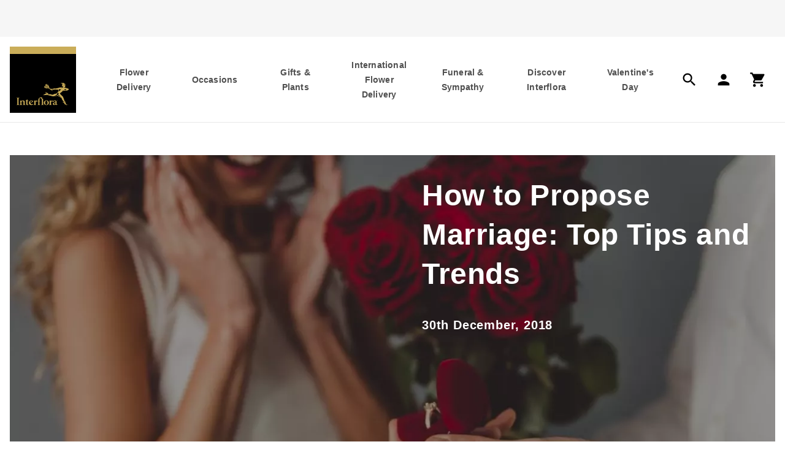

--- FILE ---
content_type: text/html
request_url: https://www.interflora.co.uk/blog/occasions/wedding/how-to-propose-marriage
body_size: 33940
content:
<!DOCTYPE html><html lang="en-GB"><head><meta charSet="utf-8"/><meta name="viewport" content="width=device-width"/><link rel="preconnect" href="https://media.interflora.co.uk/"/><link rel="preconnect" href="https://interflora.a.bigcontent.io"/><link rel="preconnect" href="https://cdn.cookielaw.org"/><link rel="preconnect" href="https://www.googletagmanager.com"/><script type="text/javascript" async="" defer="" src="https://cdn-4.convertexperiments.com/js/1004928-10041092.js"></script><link rel="icon" type="image/png" sizes="384x384" href="https://media.interflora.co.uk/i/interflora/favicon-384x384"/><link rel="icon" type="image/png" sizes="48x48" href="https://media.interflora.co.uk/i/interflora/favicon-48x48"/><link rel="icon" type="image/png" sizes="72x72" href="https://media.interflora.co.uk/i/interflora/favicon-72x72"/><link rel="icon" type="image/png" sizes="96x96" href="https://media.interflora.co.uk/i/interflora/favicon-96x96"/><link rel="icon" type="image/png" sizes="192x192" href="https://media.interflora.co.uk/i/interflora/favicon-192x192"/><link rel="icon" type="image/png" sizes="16x16" href="https://media.interflora.co.uk/i/interflora/favicon-16x16"/><link rel="icon" type="image/png" sizes="32x32" href="https://media.interflora.co.uk/i/interflora/favicon-32x32"/><link rel="icon" type="image/png" sizes="512x512" href="https://media.interflora.co.uk/i/interflora/favicon-512x512"/><link rel="icon" type="image/png" sizes="70x70" href="https://media.interflora.co.uk/i/interflora/favicon-70x70"/><link rel="icon" type="image/png" sizes="144x144" href="https://media.interflora.co.uk/i/interflora/favicon-144x144"/><link rel="icon" type="image/png" sizes="150x150" href="https://media.interflora.co.uk/i/interflora/favicon-150x150"/><link rel="icon" type="image/png" sizes="310x310" href="https://media.interflora.co.uk/i/interflora/favicon-310x310"/><link rel="icon" type="image/png" sizes="" href="https://media.interflora.co.uk/i/interflora/favicon.ico"/><link rel="apple-touch-icon" type="image/png" sizes="60x60" href="https://media.interflora.co.uk/i/interflora/favicon-60x60"/><link rel="apple-touch-icon" type="image/png" sizes="76x76" href="https://media.interflora.co.uk/i/interflora/favicon-76x76"/><link rel="apple-touch-icon" type="image/png" sizes="120x120" href="https://media.interflora.co.uk/i/interflora/favicon-120x120"/><link rel="apple-touch-icon" type="image/png" sizes="152x152" href="https://media.interflora.co.uk/i/interflora/favicon-152x152"/><link rel="apple-touch-icon" type="image/png" sizes="180x180" href="https://media.interflora.co.uk/i/interflora/favicon-180x180"/><link rel="apple-touch-icon" type="image/png" sizes="" href="https://media.interflora.co.uk/i/interflora/apple-touch-icon"/><link rel="apple-touch-icon" type="image/png" sizes="" href="https://media.interflora.co.uk/i/interflora/safari-pinned-tab.svg"/><title>How to Propose Marriage: Top Tips and Trends | Interflora</title><meta name="description" content="Asking someone to marry you is probably the most important question you will ever ask! However, we&#x27;re here to help with some top tips and trends. Read more here"/><meta name="lastModified" content="2025-10-22" hidden=""/><link rel="canonical" href="https://www.interflora.co.uk/blog/occasions/wedding/how-to-propose-marriage"/><script type="application/ld+json">{"@context":"https://schema.org","@type":"BreadcrumbList","itemListElement":[{"@type":"ListItem","position":1,"name":"Home","item":"https://www.interflora.co.uk/"},{"@type":"ListItem","position":2,"name":"Blog","item":"https://www.interflora.co.uk/blog"},{"@type":"ListItem","position":3,"name":"All","item":"https://www.interflora.co.uk/blog/all"},{"@type":"ListItem","position":4,"name":"How to Propose Marriage: Top Tips and Trends","item":"https://www.interflora.co.uk/blog/occasions/wedding/how-to-propose-marriage"}]}</script><link rel="preload" href="/images/icons/headerIcons/hamburger.svg" as="image" fetchpriority="high"/><link rel="preload" href="/images/icons/headerIcons/search.svg" as="image" fetchpriority="high"/><link rel="preload" href="/images/icons/headerIcons/account.svg" as="image" fetchpriority="high"/><link rel="preload" href="/images/icons/headerIcons/basket.svg" as="image" fetchpriority="high"/><link rel="preload" href="https://media.interflora.co.uk/i/interflora/man-proposing-to-woman-red-roses-ring.jpg?$poi-square$&amp;fmt=auto&amp;qlt=default&amp;fmt.jp2.qlt=60&amp;bg=rgba%280%2C0%2C0%2C+153%29&amp;w=1672&amp;aspect=3%3A1&amp;cm=dark" as="image" fetchpriority="high"/><meta name="next-head-count" content="37"/><meta name="emotion-insertion-point" content=""/><style data-emotion="mui-global 0"></style><style data-emotion="mui-global c7j0nv">html{-webkit-font-smoothing:antialiased;-moz-osx-font-smoothing:grayscale;box-sizing:border-box;-webkit-text-size-adjust:100%;}*,*::before,*::after{box-sizing:inherit;}strong,b{font-weight:700;}body{margin:0;color:rgba(0, 0, 0, 0.87);font-family:'Sohne-Kraftig',sans-serif;font-weight:400;font-size:1rem;line-height:1.5;background-color:#fff;}@media print{body{background-color:#fff;}}body::backdrop{background-color:#fff;}html{height:100%;}body{height:100%;color:#333333;width:100%;}a{-webkit-text-decoration:none;text-decoration:none;color:inherit;margin:0;padding:0;}ul{list-style:none;margin:0;padding:0;}ol{list-style:none;margin:0;padding:0;}li{display:block;margin:0;padding:0;}dl{margin:0;padding:0;}dd{margin:0;padding:0;}button{background:none;border:none;padding:0;font:inherit;}h1{font-family:'Sohne-Kraftig',sans-serif;font-size:2rem;font-weight:600;letter-spacing:0.6px;line-height:3rem;padding-top:0px;padding-bottom:0px;margin-top:0px;margin-bottom:24px;}@media (min-width:1024px){h1{font-family:'Sohne-Leicht',sans-serif;font-size:3rem;font-weight:300;letter-spacing:0.6px;line-height:4rem;padding-top:2px;padding-bottom:2px;margin-top:0px;margin-bottom:32px;}}h2{font-family:'Sohne-Kraftig',sans-serif;font-size:1.5rem;font-weight:500;letter-spacing:0.6px;line-height:2.25rem;padding-top:1px;padding-bottom:3px;}@media (min-width:1024px){h2{font-family:'Sohne-Kraftig',sans-serif;font-size:2rem;font-weight:600;letter-spacing:0.6px;line-height:3rem;padding-top:0px;padding-bottom:0px;margin-top:0px;margin-bottom:24px;}}h3{font-family:'Sohne-Kraftig',sans-serif;font-size:1.25rem;font-weight:500;letter-spacing:0.8px;line-height:2rem;padding-top:1px;padding-bottom:3px;margin-top:0px;margin-bottom:8px;}@media (min-width:1024px){h3{font-family:'Sohne-Kraftig',sans-serif;font-size:1.5rem;font-weight:600;letter-spacing:0.6px;line-height:2.25rem;padding-top:1px;padding-bottom:3px;margin-top:0px;margin-bottom:16px;}}p{padding:0;font-family:'Sohne-Leicht',sans-serif;font-size:1.25rem;font-weight:300;letter-spacing:0px;line-height:2rem;padding-top:1px;padding-bottom:3px;margin-top:0px;margin-bottom:24px;}mark{color:#8d6a00;background-color:inherit;}select{-webkit-appearance:none;cursor:pointer;}textarea{font-size:16px;border:none;overflow:auto;outline:none;-webkit-box-shadow:none;-moz-box-shadow:none;box-shadow:none;resize:none;background-color:inherit;padding:0;}main{display:-webkit-box;display:-webkit-flex;display:-ms-flexbox;display:flex;-webkit-flex-direction:column;-ms-flex-direction:column;flex-direction:column;min-height:100vh;}.content>:last-child{margin-bottom:0px;}.content ul{list-style-type:disc;}.content ol{list-style-type:decimal;}.content ol>li::marker{content:counter(list-item)"  ";}.content ul,.content ol{margin-top:0px;margin-bottom:24px;margin:initial;-webkit-padding-start:2em;padding-inline-start:2em;}.content ul>li,.content ol>li{font-family:'Sohne-Leicht',sans-serif;font-size:1.25rem;font-weight:300;letter-spacing:0px;line-height:2rem;padding-top:1px;padding-bottom:3px;margin-top:0px;margin-bottom:0px;display:-webkit-box;display:-webkit-list-item;display:-ms-list-itembox;display:list-item;list-style:outside;}.content a{-webkit-text-decoration:underline;text-decoration:underline;display:inline-block;}.content a:hover{color:#828282;cursor:pointer;}</style><style data-emotion="mui 1npzr3u-header wt445d-headerContent 7pq4m8-uspContainer 5znxmj-controlContainer 4cww1d-controlContainerInner hos9yf-svpControls 10s85ks-svpLink 1wq8a8k-lvpNavContainer 4t0upm-lvpControls 1k72wnk-action 1gxu1qh-shoppingCartContainer y2nbxr-mobileShoppingCartContainer p8tm35-hideBasket 1t0kk89-iconContainer 1p2sibj-carouselGallery 169vrzp-slider 173ahk2-carousel-ukCarouselBreakPoints 18fjvxf-logo fsbcn9-band oyjjyb-container-logo 1gs0xh8-megaDropDown flkhw0-megaDropDownInner 1472hg8-l2Lists 1eopr78-l3ListContainer 1acfhrv-l3Chunk exkztl-productGrid 61ohcq-col 7qfcxn-colFirst v2yuuk-topLevelNav 1guteau-heading mhf0du-col-colFirst-l2heading 1odk4gg-col-l2heading 1s11ban-hasInlineIcon j2nrf2-iconContainer-iconLeft 1baqtdh-iconContainer-icon hi9vdz 1sib607-anonymousUser-hasInlineIcon utvwkw q5fa9z-contentContainer 813gen-menuContainer 19ku5xs-modalBackDrop 14dl35y 1krrxmk 3lq4j8-collapse 15830to 9vd5ud 9axmx7-container 1n9blg1-menuNavigationLinks kizs5g-link 1w4tkyn-signOutLink cd0fgk-label 1kjzryw-iconContainer-icon 9at9tt-inherit uhbdrz-linkButton g0i656-breadcrumbContent 1t6o81s-container wq8jn8-mainContent qp3y5t-componentContainer t61gdn-blogCategoryLinkGallery 11oyme1-image jw5jei-newHeading 2xy5ma-fullWidth 1kz9ssm-imageSpacer cuqerc-minHeightBlog fl1zah-image 1214nku-container-mobilePositionOver-blogContainer-fontSohne-positionLeft-minHeightBlog 1x1txyv-image n242fu-fullWidthImage d221h-squareImage zfqwqd h7es87-content-content-content-textLeft 1g8kr52-contentInner-textLeft-positionTop-contentInner qiwudg-heading-headingColor-blogHeading-heading 1rp14jy-content-message-blogArticlePage mnsofs-newHeading 1pnb6mw-blogAuthorCard yy42y7-name 16yj9m9-pipeSymbol awrrs4-expertise yrmwcq-image ymm6ei-nameAndExpertiseContainer 9wzqpp-titleAndBioContainer 1ugdcog-imageContainer 18e5ame-bioDescriptionContainer 12vekhn-outsideBioDescriptionContainer 8euvtp-titleContainer xmdaes-bio 1tmfqdh-content-richText-truncateText s7v8ly-tags ci0txw-tags 18zvbwr-tag-tagChipsItems rr50qp-container 1at4ow8-imagePositionBottom 1fzm5km-content-message 15t4b0l-contentInner fx0j4a-container-positionRight-minHeightLarge 4y71mp-image 1ruo685-desktopImageContainer 1ort3db-displayDesktopImage xh92ns-contentInner vnh8wb-showMessageContainer yhixlo-container-contentFeature-content-positionCenter-textLeft-desktopContentFeature hfpnbr-noBottomMargin-standardHeading 1dp0zj4-headingLine u8ln7n-content-message w68n1p-linkGrid-textLeft ycabl2-linkItem l6o9i0-link-link 1xq5bjb-label pjigb-button-buttonPrimary-buttonThin-button-buttonPrimary-buttonThin 15hbsf-bannerImage 1qusf5n-container-positionLeft-minHeightMedium 1ao8i5o-content-content-content-textLeft bk2rto-contentInner-textLeft-positionTop-contentInner 1s28knq-heading-headingColor-heading 7gjexg-content-message-message 1e2qdvw 1f8w515-linkContainer-linkContainer 1peoady-link-link 1izn44t-footer 1l67ops-footerOuter 6az91t-footerInner 1uscg4j-legalOuter 12ar7sk-gridContainer 1gkookc-sectionContainer 18qah0g-description lrkd87-accordianContainer 1kkj2gn-socialContainer esdlmt-innerSection 1mlxiiz-container-logo 4a3vg0-button-buttonTertiaryDark-button-buttonTertiaryDark-actionContainer 4be3ya-icon y2ea7c-iconContainer-iconContainer z635rj-accordianContainer 1io0it5-accordianRoot wnfue5 104xxe7-accordianSummaryRoot 1rzyiqu-accordianSummaryContent 1723b9f-accordianSummaryExpandIcon q7mezt abqyn i07e12-accordianDetailsRoot 1hs8nxz-cards 1070opn-footerCard 1dusu93-iconFooter mt9brk-content-legalInner-legal">.mui-1npzr3u-header{top:-60px;position:-webkit-sticky;position:sticky;z-index:100;width:100%;}@media print{.mui-1npzr3u-header{position:relative;left:0;right:0;width:100%;}}@media (min-width:1024px){.mui-1npzr3u-header{top:unset;position:relative;}}{padding:16px;}.mui-wt445d-headerContent{background-color:#FFFFFF;top:-60px;}@media print{.mui-wt445d-headerContent{position:relative;width:100%;top:0;}}@media (min-width:1024px){.mui-wt445d-headerContent{display:-webkit-box;display:-webkit-flex;display:-ms-flexbox;display:flex;-webkit-flex-direction:column;-ms-flex-direction:column;flex-direction:column;-webkit-align-items:center;-webkit-box-align:center;-ms-flex-align:center;align-items:center;border-bottom:1px solid #e8e8e8;position:relative;top:unset;}}.mui-7pq4m8-uspContainer{height:60px;width:100%;background-color:#f6f6f6;display:-webkit-box;display:-webkit-flex;display:-ms-flexbox;display:flex;-webkit-box-pack:center;-ms-flex-pack:center;-webkit-justify-content:center;justify-content:center;}.mui-5znxmj-controlContainer{width:100%;display:-webkit-box;display:-webkit-flex;display:-ms-flexbox;display:flex;-webkit-box-pack:space-around;-ms-flex-pack:space-around;-webkit-justify-content:space-around;justify-content:space-around;position:-webkit-sticky;position:sticky;background-color:#FFFFFF;border-bottom:1px solid #e8e8e8;}@media (min-width:1024px){.mui-5znxmj-controlContainer{-webkit-align-self:stretch;-ms-flex-item-align:stretch;align-self:stretch;border-bottom:none;position:relative;}}@media (min-width:1280px){.mui-5znxmj-controlContainer{border-bottom:none;position:relative;}}.mui-4cww1d-controlContainerInner{display:-webkit-box;display:-webkit-flex;display:-ms-flexbox;display:flex;-webkit-align-items:center;-webkit-box-align:center;-ms-flex-align:center;align-items:center;-webkit-box-pack:space-around;-ms-flex-pack:space-around;-webkit-justify-content:space-around;justify-content:space-around;-webkit-transition:min-height 0.2s;transition:min-height 0.2s;margin-bottom:-1px;width:100%;padding-left:8px;padding-right:8px;}@media (min-width:1024px){.mui-4cww1d-controlContainerInner{padding-left:32px;padding-right:32px;min-height:-webkit-fit-content;min-height:-moz-fit-content;min-height:fit-content;padding:0 16px;}}@media (min-width:1280px){.mui-4cww1d-controlContainerInner{min-height:-webkit-fit-content;min-height:-moz-fit-content;min-height:fit-content;}}@media (min-width:1672px){.mui-4cww1d-controlContainerInner{max-width:1672px;min-height:-webkit-fit-content;min-height:-moz-fit-content;min-height:fit-content;}}.condensed .mui-4cww1d-controlContainerInner{padding-top:0px;}.mui-hos9yf-svpControls{-webkit-align-self:center;-ms-flex-item-align:center;align-self:center;width:60px!important;}.mui-hos9yf-svpControls .material-icons{width:unset;height:unset;line-height:unset;font-size:2rem;color:#333333;}.mui-hos9yf-svpControls div{font-family:'Sohne-Kraftig',sans-serif;font-weight:400;font-size:0.75rem;line-height:1.66;color:#4f4f4f;height:1.25rem;}@media (min-width:1024px){.mui-hos9yf-svpControls{display:none!important;}}.mui-10s85ks-svpLink{display:-webkit-box;display:-webkit-flex;display:-ms-flexbox;display:flex;-webkit-box-pack:center;-ms-flex-pack:center;-webkit-justify-content:center;justify-content:center;}.mui-1wq8a8k-lvpNavContainer{display:none;-webkit-box-pack:justify;-webkit-justify-content:space-between;justify-content:space-between;-webkit-align-items:center;-webkit-box-align:center;-ms-flex-align:center;align-items:center;-webkit-box-flex:1;-webkit-flex-grow:1;-ms-flex-positive:1;flex-grow:1;height:100%;}@media (min-width:1024px){.mui-1wq8a8k-lvpNavContainer{display:-webkit-box;display:-webkit-flex;display:-ms-flexbox;display:flex;}}.mui-4t0upm-lvpControls{display:none;}@media (min-width:1024px){.mui-4t0upm-lvpControls{margin-left:14px;display:-webkit-box;display:-webkit-flex;display:-ms-flexbox;display:flex;-webkit-box-pack:justify;-webkit-justify-content:space-between;justify-content:space-between;height:100%;-webkit-align-items:center;-webkit-box-align:center;-ms-flex-align:center;align-items:center;}}.mui-4t0upm-lvpControls .material-icons{font-size:1.75rem;}.mui-1k72wnk-action{position:relative;display:-webkit-box;display:-webkit-flex;display:-ms-flexbox;display:flex;-webkit-align-items:center;-webkit-box-align:center;-ms-flex-align:center;align-items:center;padding:14px;margin-right:5px;}@media (min-width:1024px){.mui-1k72wnk-action{margin-right:-5px;}}@media (min-width:1280px){.mui-1k72wnk-action{margin-right:0px;}}.mui-1gxu1qh-shoppingCartContainer{position:relative;padding:initial;}@media (min-width:1024px){.mui-1gxu1qh-shoppingCartContainer{padding:14px!important;}}.mui-y2nbxr-mobileShoppingCartContainer{padding:initial;}@media (min-width:1024px){.mui-p8tm35-hideBasket{display:none;}}.mui-1t0kk89-iconContainer{-webkit-align-items:center;-webkit-box-align:center;-ms-flex-align:center;align-items:center;-webkit-flex-direction:column;-ms-flex-direction:column;flex-direction:column;}.mui-1p2sibj-carouselGallery{background-color:#f6f6f6;}.mui-173ahk2-carousel-ukCarouselBreakPoints{width:100%;margin:0 auto!important;width:100vw;padding:0 8px 0 8px;}.mui-173ahk2-carousel-ukCarouselBreakPoints .react-multi-carousel-list{display:-webkit-box;display:-webkit-flex;display:-ms-flexbox;display:flex;-webkit-align-items:center;-webkit-box-align:center;-ms-flex-align:center;align-items:center;overflow:hidden;position:relative;}.mui-173ahk2-carousel-ukCarouselBreakPoints .react-multi-carousel-track{list-style:none;padding:0;margin:0;display:-webkit-box;display:-webkit-flex;display:-ms-flexbox;display:flex;-webkit-flex-direction:row;-ms-flex-direction:row;flex-direction:row;position:relative;transform-style:preserve-3d;-webkit-backface-visibility:hidden;backface-visibility:hidden;will-change:transform,transition;}.mui-173ahk2-carousel-ukCarouselBreakPoints .react-multiple-carousel__arrow{position:absolute;outline:0;-webkit-transition:all .5s;transition:all .5s;border-radius:35px;z-index:1000;border:0;background:rgba(0, 0, 0, 0.5);min-width:43px;min-height:43px;opacity:1;cursor:pointer;}.mui-173ahk2-carousel-ukCarouselBreakPoints .react-multi-carousel-dot-list{bottom:0;display:-webkit-box;display:-webkit-flex;display:-ms-flexbox;display:flex;left:0;right:0;-webkit-box-pack:center;-ms-flex-pack:center;-webkit-justify-content:center;justify-content:center;margin:auto 0;padding:0;list-style:none;text-align:center;}.mui-173ahk2-carousel-ukCarouselBreakPoints .react-multi-carousel-dot button{display:inline-block;width:16px;height:16px;border-radius:50%;opacity:1;padding:5px 5px 5px 5px;box-shadow:none;-webkit-transition:background .5s;transition:background .5s;border-width:2px;border-style:solid;background-color:#bdbdbd;border-color:#bdbdbd;margin:0 12px 0 0;outline:0;cursor:pointer;}.mui-173ahk2-carousel-ukCarouselBreakPoints .react-multi-carousel-dot button:hover:active{background:#080808;}.mui-173ahk2-carousel-ukCarouselBreakPoints .react-multi-carousel-dot--active button{background-color:#4f4f4f;border-color:#4f4f4f;}.mui-173ahk2-carousel-ukCarouselBreakPoints .react-multi-carousel-item{transform-style:preserve-3d;-webkit-backface-visibility:hidden;backface-visibility:hidden;}.mui-173ahk2-carousel-ukCarouselBreakPoints .react-multi-carousel-track{height:60px;}.mui-173ahk2-carousel-ukCarouselBreakPoints .react-multi-carousel-dot button{width:12px;height:12px;margin-right:12px;border-width:1px;background-color:#bdbdbd;}.mui-173ahk2-carousel-ukCarouselBreakPoints .react-multi-carousel-list{height:60px;}.mui-173ahk2-carousel-ukCarouselBreakPoints .react-multi-carousel-dot--active button{background-color:#4f4f4f;}.mui-18fjvxf-logo{position:relative;background:#000000;width:100%;padding-top:100%;display:-webkit-box;display:-webkit-flex;display:-ms-flexbox;display:flex;-webkit-transition:padding 0.2s ease-in;transition:padding 0.2s ease-in;}.mui-18fjvxf-logo img{position:absolute;display:inline-block;-webkit-align-self:flex-end;-ms-flex-item-align:flex-end;align-self:flex-end;width:100%;height:auto;padding:0 10% 11.1% 10%;-webkit-transition:padding 0.2s ease-in;transition:padding 0.2s ease-in;}.mui-fsbcn9-band{display:block;position:absolute;top:0;left:0;width:100%;padding-top:11.1%;background-color:#caad59;-webkit-transition:padding 0.2s ease-in;transition:padding 0.2s ease-in;}.mui-oyjjyb-container-logo{width:96px;width:96px!important;}@media (min-width:720px){.mui-oyjjyb-container-logo{width:108px!important;}}@media (min-width:1024px){.mui-oyjjyb-container-logo{width:108px!important;}}@media (min-width:1279px) and (max-width:1919.95px){.mui-oyjjyb-container-logo{width:108px!important;}}@media (min-width:1919px){.mui-oyjjyb-container-logo{width:112px!important;}}.mui-1gs0xh8-megaDropDown{display:none;-webkit-flex-direction:column;-ms-flex-direction:column;flex-direction:column;-webkit-align-items:center;-webkit-box-align:center;-ms-flex-align:center;align-items:center;left:0;position:absolute;-webkit-box-pack:center;-ms-flex-pack:center;-webkit-justify-content:center;justify-content:center;top:100%;width:100%;height:-webkit-fit-content;height:-moz-fit-content;height:fit-content;border-top:1px solid #e8e8e8;cursor:default;box-shadow:0px 8px 8px rgba(60, 60, 59, 0.12),0px 16px 16px rgba(60, 60, 59, 0.32);background-color:#FFFFFF;}@media (min-width:1024px){.mui-1gs0xh8-megaDropDown{max-height:632px;overflow:auto;}}@media (min-width:1672px){.mui-1gs0xh8-megaDropDown{max-height:560px;overflow:auto;}}.mui-flkhw0-megaDropDownInner{width:auto;padding-left:16px;padding-right:16px;display:-webkit-box;display:-webkit-flex;display:-ms-flexbox;display:flex;-webkit-box-pack:center;-ms-flex-pack:center;-webkit-justify-content:center;justify-content:center;padding-top:32px;padding-bottom:48px;}@media (min-width:1024px){.mui-flkhw0-megaDropDownInner{padding-left:32px;padding-right:32px;padding:32px;}}@media (min-width:1672px){.mui-flkhw0-megaDropDownInner{max-width:1672px;padding-left:156px;padding-right:156px;}}.mui-1472hg8-l2Lists{text-align:left;color:#000000;}.mui-1472hg8-l2Lists li>a,.mui-1472hg8-l2Lists li>span.no-link{display:-webkit-box;display:-webkit-flex;display:-ms-flexbox;display:flex;-webkit-box-pack:start;-ms-flex-pack:start;-webkit-justify-content:flex-start;justify-content:flex-start;padding-bottom:16px;white-space:normal;}.mui-1472hg8-l2Lists ul li:last-child>a{padding-bottom:0;}.mui-1472hg8-l2Lists ul li:last-child>span.no-link{padding-bottom:0;}.mui-1eopr78-l3ListContainer{display:-webkit-box;display:-webkit-flex;display:-ms-flexbox;display:flex;}.mui-1eopr78-l3ListContainer ul{color:#000000;}.mui-1eopr78-l3ListContainer ul li{margin-bottom:24px;}.mui-exkztl-productGrid{display:-webkit-box;display:-webkit-flex;display:-ms-flexbox;display:flex;height:100%;}.mui-61ohcq-col{width:222px;max-width:222px;margin-left:24px;height:100%;}@media (min-width:1024px){.mui-197-colx2-ref .mui-61ohcq-col,.mui-197-colx3-ref .mui-61ohcq-col{width:304px;max-width:304px;height:100%;}.mui-197-colx1-ref .mui-61ohcq-col{width:322px;max-width:322px;height:100%;}}@media (min-width:1280px){.mui-61ohcq-col{width:286px;max-width:286px;}.mui-197-colx1-ref .mui-61ohcq-col,.mui-197-colx2-ref .mui-61ohcq-col,.mui-197-colx3-ref .mui-61ohcq-col{width:322px;max-width:322px;height:100%;}}@media (min-width:1672px){.mui-61ohcq-col{width:322px;max-width:322px;height:100%;margin-left:32px;}.mui-61ohcq-col.mui-197-colLast-ref{display:block;}}.mui-61ohcq-col.mui-197-colFirst-ref{margin-left:0px!important;}.mui-v2yuuk-topLevelNav{display:-webkit-box;display:-webkit-flex;display:-ms-flexbox;display:flex;-webkit-flex-direction:row;-ms-flex-direction:row;flex-direction:row;padding:0;gap:24px;-webkit-box-pack:justify;-webkit-justify-content:space-between;justify-content:space-between;-webkit-align-items:flex-start;-webkit-box-align:flex-start;-ms-flex-align:flex-start;align-items:flex-start;height:100%;min-width:400px;-webkit-box-flex:1;-webkit-flex-grow:1;-ms-flex-positive:1;flex-grow:1;z-index:100;text-align:center;}@media (min-width:1024px){.mui-v2yuuk-topLevelNav{margin-left:17px;}}@media (min-width:1280px){.mui-v2yuuk-topLevelNav{margin-left:40px;}}@media (min-width:1672px){.mui-v2yuuk-topLevelNav{margin-left:64px;}.mui-v2yuuk-topLevelNav>button{padding:16px 24px;-webkit-align-items:center;-webkit-box-align:center;-ms-flex-align:center;align-items:center;}}.mui-v2yuuk-topLevelNav>button{padding:16px 10px;-webkit-align-items:center;-webkit-box-align:center;-ms-flex-align:center;align-items:center;text-align:center;-webkit-box-pack:center;-ms-flex-pack:center;-webkit-justify-content:center;justify-content:center;border-top:10px solid transparent;border-bottom:10px solid transparent;display:-webkit-box;display:-webkit-flex;display:-ms-flexbox;display:flex;height:100%;}@media (min-width:720px) and (max-width:1671.95px){.mui-v2yuuk-topLevelNav>button{padding:22px 12px;}}@media (max-width:1671.95px){.mui-v2yuuk-topLevelNav>button{padding:22px 12px;}}@media (min-width:1024px){.mui-v2yuuk-topLevelNav>button{padding:12px 0;max-width:93px;}}@media (min-width:1280px){.mui-v2yuuk-topLevelNav>button{padding:24px 12px;max-width:108.43px;}}@media (min-width:1672px){.mui-v2yuuk-topLevelNav>button{min-width:152.57px;}}.mui-v2yuuk-topLevelNav>button:focus{outline-offset:-5px;}.mui-v2yuuk-topLevelNav>button:hover{cursor:default;color:#d8be72;border-bottom:10px solid #d8be72;-webkit-transition:border-bottom 1.5s ease,color 1.5s ease;transition:border-bottom 1.5s ease,color 1.5s ease;-webkit-transition:border-bottom 1.5s ease,color 1.5s ease;}.mui-v2yuuk-topLevelNav a:hover{cursor:pointer;color:#d8be72;-webkit-transition:border-bottom 1.5s ease,color 1.5s ease;transition:border-bottom 1.5s ease,color 1.5s ease;-webkit-transition:border-bottom 1.5s ease,color 1.5s ease;}.mui-1guteau-heading{font-family:'Sohne-Kraftig',sans-serif;font-size:14px!important;font-weight:600;letter-spacing:0.2px;line-height:1.5rem;padding-top:0px;padding-bottom:0px;margin-top:0px;margin-bottom:0px;color:#4f4f4f;}.mui-mhf0du-col-colFirst-l2heading{width:222px;max-width:222px;margin-left:24px;height:100%;font-family:'Sohne-Kraftig',sans-serif;font-size:1rem;font-weight:600;letter-spacing:0.8px;line-height:1.5rem;padding-top:16px;padding-bottom:8px;}@media (min-width:1024px){.mui-197-colx2-ref .mui-mhf0du-col-colFirst-l2heading,.mui-197-colx3-ref .mui-mhf0du-col-colFirst-l2heading{width:304px;max-width:304px;height:100%;}.mui-197-colx1-ref .mui-mhf0du-col-colFirst-l2heading{width:322px;max-width:322px;height:100%;}}@media (min-width:1280px){.mui-mhf0du-col-colFirst-l2heading{width:286px;max-width:286px;}.mui-197-colx1-ref .mui-mhf0du-col-colFirst-l2heading,.mui-197-colx2-ref .mui-mhf0du-col-colFirst-l2heading,.mui-197-colx3-ref .mui-mhf0du-col-colFirst-l2heading{width:322px;max-width:322px;height:100%;}}@media (min-width:1672px){.mui-mhf0du-col-colFirst-l2heading{width:322px;max-width:322px;height:100%;margin-left:32px;}.mui-mhf0du-col-colFirst-l2heading.mui-197-colLast-ref{display:block;}}.mui-mhf0du-col-colFirst-l2heading.mui-197-colFirst-ref{margin-left:0px!important;}.mui-mhf0du-col-colFirst-l2heading.mui-197-colLast-ref{display:none;}@media (min-width:1672px){.mui-mhf0du-col-colFirst-l2heading.mui-197-colLast-ref{display:block;}}.mui-1odk4gg-col-l2heading{width:222px;max-width:222px;margin-left:24px;height:100%;font-family:'Sohne-Kraftig',sans-serif;font-size:1rem;font-weight:600;letter-spacing:0.8px;line-height:1.5rem;padding-top:16px;padding-bottom:8px;}@media (min-width:1024px){.mui-197-colx2-ref .mui-1odk4gg-col-l2heading,.mui-197-colx3-ref .mui-1odk4gg-col-l2heading{width:304px;max-width:304px;height:100%;}.mui-197-colx1-ref .mui-1odk4gg-col-l2heading{width:322px;max-width:322px;height:100%;}}@media (min-width:1280px){.mui-1odk4gg-col-l2heading{width:286px;max-width:286px;}.mui-197-colx1-ref .mui-1odk4gg-col-l2heading,.mui-197-colx2-ref .mui-1odk4gg-col-l2heading,.mui-197-colx3-ref .mui-1odk4gg-col-l2heading{width:322px;max-width:322px;height:100%;}}@media (min-width:1672px){.mui-1odk4gg-col-l2heading{width:322px;max-width:322px;height:100%;margin-left:32px;}.mui-1odk4gg-col-l2heading.mui-197-colLast-ref{display:block;}}.mui-1odk4gg-col-l2heading.mui-197-colFirst-ref{margin-left:0px!important;}.mui-1odk4gg-col-l2heading.mui-197-colLast-ref{display:none;}@media (min-width:1672px){.mui-1odk4gg-col-l2heading.mui-197-colLast-ref{display:block;}}.mui-1s11ban-hasInlineIcon{white-space:nowrap;display:-webkit-box;display:-webkit-flex;display:-ms-flexbox;display:flex;-webkit-align-items:center;-webkit-box-align:center;-ms-flex-align:center;align-items:center;}.mui-j2nrf2-iconContainer-iconLeft{display:-webkit-box;display:-webkit-flex;display:-ms-flexbox;display:flex;-webkit-align-items:center;-webkit-box-align:center;-ms-flex-align:center;align-items:center;-webkit-flex-direction:column;-ms-flex-direction:column;flex-direction:column;width:-webkit-fit-content;width:-moz-fit-content;width:fit-content;color:#000000;padding-right:8px;}.mui-j2nrf2-iconContainer-iconLeft div{margin-top:4px;}.mui-1baqtdh-iconContainer-icon{display:-webkit-box;display:-webkit-flex;display:-ms-flexbox;display:flex;-webkit-align-items:center;-webkit-box-align:center;-ms-flex-align:center;align-items:center;-webkit-flex-direction:column;-ms-flex-direction:column;flex-direction:column;width:-webkit-fit-content;width:-moz-fit-content;width:fit-content;color:#000000;}.mui-1baqtdh-iconContainer-icon div{margin-top:4px;}.mui-hi9vdz{-webkit-user-select:none;-moz-user-select:none;-ms-user-select:none;user-select:none;width:1em;height:1em;overflow:hidden;display:inline-block;text-align:center;-webkit-flex-shrink:0;-ms-flex-negative:0;flex-shrink:0;font-size:1.5rem;}.mui-1sib607-anonymousUser-hasInlineIcon{height:100%;position:relative;display:-webkit-box;display:-webkit-flex;display:-ms-flexbox;display:flex;-webkit-align-items:center;-webkit-box-align:center;-ms-flex-align:center;align-items:center;padding:14px;margin-right:0px;padding-left:14px;padding-right:14px;white-space:nowrap;display:-webkit-box;display:-webkit-flex;display:-ms-flexbox;display:flex;-webkit-align-items:center;-webkit-box-align:center;-ms-flex-align:center;align-items:center;}.mui-1sib607-anonymousUser-hasInlineIcon>span{padding-right:0;}@media (min-width:480px){.mui-utvwkw{display:block;}}@media (min-width:1024px){.mui-utvwkw{display:none;}}.mui-q5fa9z-contentContainer{min-width:445px;height:100%;padding:48px;}.mui-q5fa9z-contentContainer h3{font-family:'Sohne-Kraftig',sans-serif;font-size:1.5rem;font-weight:600;letter-spacing:0.6px;line-height:2.25rem;padding-top:1px;padding-bottom:3px;margin-bottom:0;max-width:300px;}.mui-813gen-menuContainer{min-width:calc(100vw - 24px);padding:0;}.mui-19ku5xs-modalBackDrop{position:fixed;z-index:1300;right:0;bottom:0;top:0;left:0;visibility:hidden;z-index:1200;top:136px!important;}.mui-19ku5xs-modalBackDrop .MuiBackdrop-root{top:136px;background-color:rgba(0,0,0,0.6);}.mui-19ku5xs-modalBackDrop .MuiDrawer-paper{top:136px;right:24px;box-shadow:initial;}@media (min-width:720px){.mui-19ku5xs-modalBackDrop{top:136px!important;}.mui-19ku5xs-modalBackDrop .MuiBackdrop-root{top:148px;background-color:rgba(0,0,0,0.6);}.mui-19ku5xs-modalBackDrop .MuiDrawer-paper{top:148px;right:24px;}}.mui-14dl35y{position:fixed;display:-webkit-box;display:-webkit-flex;display:-ms-flexbox;display:flex;-webkit-align-items:center;-webkit-box-align:center;-ms-flex-align:center;align-items:center;-webkit-box-pack:center;-ms-flex-pack:center;-webkit-justify-content:center;justify-content:center;right:0;bottom:0;top:0;left:0;background-color:rgba(0, 0, 0, 0.5);-webkit-tap-highlight-color:transparent;z-index:-1;}.mui-1krrxmk{background-color:#fff;color:rgba(0, 0, 0, 0.87);-webkit-transition:box-shadow 300ms cubic-bezier(0.4, 0, 0.2, 1) 0ms;transition:box-shadow 300ms cubic-bezier(0.4, 0, 0.2, 1) 0ms;box-shadow:var(--Paper-shadow);background-image:var(--Paper-overlay);overflow-y:auto;display:-webkit-box;display:-webkit-flex;display:-ms-flexbox;display:flex;-webkit-flex-direction:column;-ms-flex-direction:column;flex-direction:column;height:100%;-webkit-flex:1 0 auto;-ms-flex:1 0 auto;flex:1 0 auto;z-index:1200;-webkit-overflow-scrolling:touch;position:fixed;top:0;outline:0;left:0;}.mui-3lq4j8-collapse{height:0;overflow:hidden;-webkit-transition:height 300ms cubic-bezier(0.4, 0, 0.2, 1) 0ms;transition:height 300ms cubic-bezier(0.4, 0, 0.2, 1) 0ms;visibility:hidden;width:100%;}.mui-15830to{display:-webkit-box;display:-webkit-flex;display:-ms-flexbox;display:flex;width:100%;}.mui-9vd5ud{width:100%;}.mui-9axmx7-container{max-height:calc(100vh - 137px);position:relative;border-right:24px solid transparent;overflow-x:hidden;overflow-y:scroll;width:100%;-ms-overflow-style:none;scrollbar-width:none;}.condensed .mui-9axmx7-container{max-height:calc(100vh - 71px);}.mui-9axmx7-container::-webkit-scrollbar{display:none;}@media (min-width:720px){.mui-9axmx7-container{max-height:calc(100vh - 149px);}.condensed .mui-9axmx7-container{max-height:calc(100vh - 71px);}}@media (min-width:1024px){.mui-9axmx7-container{max-height:calc(100vh - 40px);border-right:none;box-shadow:0px 2px 2px rgba(0, 0, 0, 0.08),0px 2px 8px rgba(0, 0, 0, 0.12);background:#FFFFFF;margin-bottom:16px;width:324px;}}@media (min-width:1280px){.mui-9axmx7-container{max-height:calc(100vh - 56px);}}.mui-1n9blg1-menuNavigationLinks{background:#FFFFFF;}@media (min-width:1024px){.mui-1n9blg1-menuNavigationLinks{padding-top:16px;padding-bottom:16px;}}.mui-1n9blg1-menuNavigationLinks li:not(:last-child){border-bottom:1px solid #bdbdbd;}@media (min-width:1024px){.mui-1n9blg1-menuNavigationLinks li:not(:last-child){border-bottom:none;}}.mui-kizs5g-link{display:-webkit-box;display:-webkit-flex;display:-ms-flexbox;display:flex;-webkit-align-items:center;-webkit-box-align:center;-ms-flex-align:center;align-items:center;padding:15px 20px;}.mui-kizs5g-link:hover{background-color:#e8e8e8;}.mui-kizs5g-link:hover .mui-201-forwardIcon-ref{color:inherit;}@media (min-width:1024px){.mui-kizs5g-link{padding:15px 24px;}.mui-kizs5g-link:hover{background-color:#FFFFFF;color:#caad59;}}@media (max-width:1023.95px){.mui-1w4tkyn-signOutLink{background:#e8e8e8;padding-top:32px;padding-left:20px;padding-right:20px;padding-bottom:20px;}.mui-1w4tkyn-signOutLink button{-webkit-text-decoration:underline;text-decoration:underline;display:inline-block;color:#8d6a00;}.mui-1w4tkyn-signOutLink button:hover{color:#caad59;cursor:pointer;}}@media (min-width:1024px){.mui-1w4tkyn-signOutLink button{display:-webkit-box;display:-webkit-flex;display:-ms-flexbox;display:flex;-webkit-align-items:flex-end;-webkit-box-align:flex-end;-ms-flex-align:flex-end;align-items:flex-end;color:#333333;padding:15px 24px;width:100%;}.mui-1w4tkyn-signOutLink button:hover{background-color:#FFFFFF;color:#caad59;}}.mui-cd0fgk-label{font-family:'Sohne-Kraftig',sans-serif;font-size:1rem;font-weight:600;letter-spacing:0.8px;line-height:1.5rem;padding-top:2px;padding-bottom:2px;}@media (min-width:1024px){.mui-cd0fgk-label{font-family:'Sohne-Leicht',sans-serif;font-size:1rem;font-weight:300;letter-spacing:0.4px;line-height:1.75rem;padding-top:0px;padding-bottom:0px;padding-right:0px;}}.mui-1kjzryw-iconContainer-icon{display:-webkit-box;display:-webkit-flex;display:-ms-flexbox;display:flex;-webkit-align-items:center;-webkit-box-align:center;-ms-flex-align:center;align-items:center;-webkit-flex-direction:column;-ms-flex-direction:column;flex-direction:column;width:-webkit-fit-content;width:-moz-fit-content;width:fit-content;color:#000000;color:inherit;padding-right:20px;display:none!important;font-size:24px;}.mui-1kjzryw-iconContainer-icon div{margin-top:4px;}@media (min-width:1024px){.mui-1kjzryw-iconContainer-icon{display:inherit!important;font-size:32px;}}.mui-9at9tt-inherit{-webkit-user-select:none;-moz-user-select:none;-ms-user-select:none;user-select:none;width:1em;height:1em;overflow:hidden;display:inline-block;text-align:center;-webkit-flex-shrink:0;-ms-flex-negative:0;flex-shrink:0;font-size:inherit;font-size:inherit;}.mui-uhbdrz-linkButton{cursor:pointer;}.mui-g0i656-breadcrumbContent{display:-webkit-box;display:-webkit-flex;display:-ms-flexbox;display:flex;-webkit-flex-direction:column;-ms-flex-direction:column;flex-direction:column;-webkit-align-items:center;-webkit-box-align:center;-ms-flex-align:center;align-items:center;background-color:#FFFFFF;min-height:33px;}@media (min-width:1024px){.mui-g0i656-breadcrumbContent{min-height:53px;}}.mui-1t6o81s-container{width:100%;padding-left:8px;padding-right:8px;display:-webkit-box;display:-webkit-flex;display:-ms-flexbox;display:flex;overflow-x:auto;white-space:nowrap;-ms-overflow-style:none;scrollbar-width:none;padding-top:4px;padding-bottom:4px;}.mui-1t6o81s-container::-webkit-scrollbar{display:none;}@media (min-width:1024px){.mui-1t6o81s-container{padding-left:16px;padding-right:16px;padding-top:12px;padding-bottom:12px;}}@media (min-width:1672px){.mui-1t6o81s-container{max-width:1672px;}}.mui-wq8jn8-mainContent{overflow-x:hidden;-webkit-box-flex:1;-webkit-flex-grow:1;-ms-flex-positive:1;flex-grow:1;background-color:#FFFFFF;min-height:100vh;}@media (min-width:1024px){.mui-wq8jn8-mainContent{display:-webkit-box;display:-webkit-flex;display:-ms-flexbox;display:flex;-webkit-flex-direction:column;-ms-flex-direction:column;flex-direction:column;-webkit-align-items:center;-webkit-box-align:center;-ms-flex-align:center;align-items:center;}}.mui-wq8jn8-mainContent [data-loading]~div{visibility:hidden;}.mui-qp3y5t-componentContainer{width:100%;padding-bottom:16px;padding-left:8px;padding-right:8px;}@media (min-width:1024px){.mui-qp3y5t-componentContainer{padding-bottom:16px;padding-left:16px;padding-right:16px;}}@media (min-width:1672px){.mui-qp3y5t-componentContainer{max-width:1672px;}}.mui-t61gdn-blogCategoryLinkGallery{padding-bottom:24px;}@media (min-width:1024px){.mui-t61gdn-blogCategoryLinkGallery{padding-bottom:32px;}}.mui-11oyme1-image{position:absolute;left:0;top:0;width:100%;height:100%;min-height:unset;padding-top:100%;}@media (min-width:480px){.mui-11oyme1-image{padding-top:0;}}.mui-11oyme1-image img{object-fit:cover;}.mui-jw5jei-newHeading{-webkit-align-self:flex-start;-ms-flex-item-align:flex-start;align-self:flex-start;display:block;}.mui-2xy5ma-fullWidth{position:absolute;width:100%;height:100%;left:0;top:0;}.mui-1kz9ssm-imageSpacer{display:none;}@media (min-width:720px){.mui-1kz9ssm-imageSpacer{display:block;width:50%;}}.mui-cuqerc-minHeightBlog,.mui-cuqerc-minHeightBlog .mui-107-image-ref{min-height:376px;}@media (min-width:720px){.mui-cuqerc-minHeightBlog,.mui-cuqerc-minHeightBlog .mui-107-image-ref{min-height:400px;}}@media (min-width:1024px){.mui-cuqerc-minHeightBlog,.mui-cuqerc-minHeightBlog .mui-107-image-ref{min-height:500px;}}@media (min-width:1280px){.mui-cuqerc-minHeightBlog,.mui-cuqerc-minHeightBlog .mui-107-image-ref{min-height:500px;}}@media (min-width:1672px){.mui-cuqerc-minHeightBlog,.mui-cuqerc-minHeightBlog .mui-107-image-ref{min-height:512px;}}.mui-1214nku-container-mobilePositionOver-blogContainer-fontSohne-positionLeft-minHeightBlog{position:relative;display:-webkit-box;display:-webkit-flex;display:-ms-flexbox;display:flex;-webkit-flex-direction:column-reverse;-ms-flex-direction:column-reverse;flex-direction:column-reverse;place-content:center;overflow:hidden;place-content:start;}@media (max-width:719.95px){.mui-1214nku-container-mobilePositionOver-blogContainer-fontSohne-positionLeft-minHeightBlog .mui-121-image-ref{position:absolute;width:100%;height:100%;left:0;top:0;}.mui-1214nku-container-mobilePositionOver-blogContainer-fontSohne-positionLeft-minHeightBlog .mui-121-ffImage-ref{position:relative;}}@media (max-width:479.95px){.mui-1214nku-container-mobilePositionOver-blogContainer-fontSohne-positionLeft-minHeightBlog{max-height:376px;}}.mui-1214nku-container-mobilePositionOver-blogContainer-fontSohne-positionLeft-minHeightBlog .mui-121-heading-ref{font-family:'Sohne-Kraftig',sans-serif;font-size:2rem;font-weight:600;letter-spacing:0.6px;line-height:3rem;padding-top:0px;padding-bottom:0px;margin-top:0px;margin-bottom:24px;}@media (min-width:1024px){.mui-1214nku-container-mobilePositionOver-blogContainer-fontSohne-positionLeft-minHeightBlog .mui-121-heading-ref{font-family:'Sohne-Kraftig',sans-serif;font-size:3rem;font-weight:600;letter-spacing:0.6px;line-height:4rem;padding-top:2px;padding-bottom:2px;margin-top:0px;margin-bottom:32px;}}@media (min-width:1672px){.mui-1214nku-container-mobilePositionOver-blogContainer-fontSohne-positionLeft-minHeightBlog .mui-121-heading-ref{font-family:'Sohne-Kraftig',sans-serif;font-size:4rem;font-weight:600;letter-spacing:0px;line-height:5rem;padding-top:0px;padding-bottom:0px;margin-top:0px;margin-bottom:32px;}}.mui-1214nku-container-mobilePositionOver-blogContainer-fontSohne-positionLeft-minHeightBlog .mui-121-message-ref,.mui-1214nku-container-mobilePositionOver-blogContainer-fontSohne-positionLeft-minHeightBlog .mui-121-messageFF-ref{font-family:'Sohne-Kraftig',sans-serif;font-size:1rem;font-weight:600;letter-spacing:0.8px;line-height:1.5rem;padding-top:4px;padding-bottom:2px;margin-top:0px;margin-bottom:0;}@media (min-width:720px){.mui-1214nku-container-mobilePositionOver-blogContainer-fontSohne-positionLeft-minHeightBlog .mui-121-message-ref,.mui-1214nku-container-mobilePositionOver-blogContainer-fontSohne-positionLeft-minHeightBlog .mui-121-messageFF-ref{margin-top:0px;margin-bottom:0px;padding-top:2px;}}@media (min-width:1672px){.mui-1214nku-container-mobilePositionOver-blogContainer-fontSohne-positionLeft-minHeightBlog .mui-121-message-ref,.mui-1214nku-container-mobilePositionOver-blogContainer-fontSohne-positionLeft-minHeightBlog .mui-121-messageFF-ref{font-family:'Sohne-Kraftig',sans-serif;font-size:1.25rem;font-weight:600;letter-spacing:0.8px;line-height:2rem;padding-top:1px;padding-bottom:3px;}}@media (min-width:720px){.mui-1214nku-container-mobilePositionOver-blogContainer-fontSohne-positionLeft-minHeightBlog{-webkit-flex-direction:row-reverse;-ms-flex-direction:row-reverse;flex-direction:row-reverse;}.mui-1214nku-container-mobilePositionOver-blogContainer-fontSohne-positionLeft-minHeightBlog .mui-121-image-ref.mui-121-ffImage-ref img{object-position:bottom right;}.mui-1214nku-container-mobilePositionOver-blogContainer-fontSohne-positionLeft-minHeightBlog .mui-121-ffImagePosition-ref img{object-position:bottom right;}}.mui-1214nku-container-mobilePositionOver-blogContainer-fontSohne-positionLeft-minHeightBlog,.mui-1214nku-container-mobilePositionOver-blogContainer-fontSohne-positionLeft-minHeightBlog .mui-107-image-ref{min-height:376px;}@media (min-width:720px){.mui-1214nku-container-mobilePositionOver-blogContainer-fontSohne-positionLeft-minHeightBlog,.mui-1214nku-container-mobilePositionOver-blogContainer-fontSohne-positionLeft-minHeightBlog .mui-107-image-ref{min-height:400px;}}@media (min-width:1024px){.mui-1214nku-container-mobilePositionOver-blogContainer-fontSohne-positionLeft-minHeightBlog,.mui-1214nku-container-mobilePositionOver-blogContainer-fontSohne-positionLeft-minHeightBlog .mui-107-image-ref{min-height:500px;}}@media (min-width:1280px){.mui-1214nku-container-mobilePositionOver-blogContainer-fontSohne-positionLeft-minHeightBlog,.mui-1214nku-container-mobilePositionOver-blogContainer-fontSohne-positionLeft-minHeightBlog .mui-107-image-ref{min-height:500px;}}@media (min-width:1672px){.mui-1214nku-container-mobilePositionOver-blogContainer-fontSohne-positionLeft-minHeightBlog,.mui-1214nku-container-mobilePositionOver-blogContainer-fontSohne-positionLeft-minHeightBlog .mui-107-image-ref{min-height:512px;}}.mui-1x1txyv-image{width:100%;position:relative;}.mui-1x1txyv-image img{display:block;position:absolute;width:100%;height:100%;left:0;top:0;}@media (min-width:720px){.mui-n242fu-fullWidthImage{padding-top:0;position:absolute;width:100%;height:100%;left:0;top:0;}}.mui-d221h-squareImage{padding-top:100%;}@media (min-width:720px){.mui-d221h-squareImage{padding-top:50%;}}@media (min-width:0px){.mui-zfqwqd{display:-webkit-box;display:-webkit-flex;display:-ms-flexbox;display:flex;}}@media (min-width:720px){.mui-zfqwqd{display:-webkit-box;display:-webkit-flex;display:-ms-flexbox;display:flex;}}.mui-h7es87-content-content-content-textLeft{display:-webkit-box;display:-webkit-flex;display:-ms-flexbox;display:flex;height:100%;position:absolute;width:100%;display:-webkit-box;display:-webkit-flex;display:-ms-flexbox;display:flex;position:relative;-webkit-align-self:center;-ms-flex-item-align:center;align-self:center;display:-webkit-box;display:-webkit-flex;display:-ms-flexbox;display:flex;height:100%;position:absolute;text-align:left;}@media (min-width:720px){.mui-h7es87-content-content-content-textLeft{width:50%;}}@media (min-width:720px){.mui-h7es87-content-content-content-textLeft{width:50%;height:100%;}}@media (min-width:720px){.mui-h7es87-content-content-content-textLeft{width:50%;}}.mui-1g8kr52-contentInner-textLeft-positionTop-contentInner{width:100%;margin:32px;text-align:left;-webkit-align-items:start;-webkit-box-align:start;-ms-flex-align:start;align-items:start;-webkit-align-self:start;-ms-flex-item-align:start;align-self:start;margin:24px;}@media (min-width:720px) and (max-width:1279.95px){.mui-1g8kr52-contentInner-textLeft-positionTop-contentInner{margin-bottom:56px;}}@media (min-width:1024px){.mui-1g8kr52-contentInner-textLeft-positionTop-contentInner{margin:64px;}}@media (min-width:1672px){.mui-1g8kr52-contentInner-textLeft-positionTop-contentInner{margin:128px;}}@media (min-width:720px){.mui-1g8kr52-contentInner-textLeft-positionTop-contentInner{margin:24px 0 32px 32px;}}@media (min-width:1024px){.mui-1g8kr52-contentInner-textLeft-positionTop-contentInner{margin:32px 0 48px 48px;}}.mui-qiwudg-heading-headingColor-blogHeading-heading{font-family:'Sohne-Kraftig',sans-serif;font-size:1.5rem;font-weight:600;letter-spacing:0.6px;line-height:2.25rem;padding-top:1px;padding-bottom:3px;margin-top:0px;margin-bottom:16px;display:-webkit-box;display:-webkit-flex;display:-ms-flexbox;display:flex;-webkit-flex-direction:column;-ms-flex-direction:column;flex-direction:column;font-family:'Sohne-Kraftig',sans-serif;font-size:2rem;font-weight:600;letter-spacing:0.6px;line-height:3rem;padding-top:0px;padding-bottom:0px;margin-top:0px;margin-bottom:0px;color:#FFFFFF;text-transform:none;}@media (min-width:1024px){.mui-qiwudg-heading-headingColor-blogHeading-heading{font-family:'Sohne-Kraftig',sans-serif;font-size:2rem;font-weight:600;letter-spacing:0.6px;line-height:3rem;padding-top:0px;padding-bottom:0px;margin-top:0px;margin-bottom:48px;}}@media (min-width:1280px){.mui-qiwudg-heading-headingColor-blogHeading-heading{font-family:'Sohne-Leicht',sans-serif;font-size:3rem;font-weight:300;letter-spacing:0.6px;line-height:4rem;padding-top:2px;padding-bottom:2px;}}@media (min-width:1672px){.mui-qiwudg-heading-headingColor-blogHeading-heading{font-family:'Sohne-Leicht',sans-serif;font-size:4rem;font-weight:300;letter-spacing:0px;line-height:5rem;padding-top:0px;padding-bottom:0px;}}.mui-qiwudg-heading-headingColor-blogHeading-heading h1{font-family:'Sohne-Leicht',sans-serif;font-size:2rem;font-weight:300;letter-spacing:0.6px;line-height:3rem;padding-top:0px;padding-bottom:0px;margin-top:0px;margin-bottom:24px;color:#FFFFFF;}@media (min-width:1280px){.mui-qiwudg-heading-headingColor-blogHeading-heading h1{font-family:'Sohne-Leicht',sans-serif;font-size:3rem;font-weight:300;letter-spacing:0.6px;line-height:4rem;padding-top:2px;padding-bottom:2px;margin-top:0px;margin-bottom:32px;}}@media (min-width:720px){.mui-qiwudg-heading-headingColor-blogHeading-heading{margin-bottom:16px;}}@media (min-width:1024px){.mui-qiwudg-heading-headingColor-blogHeading-heading{font-family:'Sohne-Kraftig',sans-serif;font-size:3rem;font-weight:600;letter-spacing:0.6px;line-height:4rem;padding-top:2px;padding-bottom:2px;margin-bottom:16px;}}@media (min-width:1280px){.mui-qiwudg-heading-headingColor-blogHeading-heading{margin-bottom:24px;}}@media (min-width:1672px){.mui-qiwudg-heading-headingColor-blogHeading-heading{font-family:'Sohne-Kraftig',sans-serif;font-size:4rem;font-weight:600;letter-spacing:0px;line-height:5rem;padding-top:0px;padding-bottom:0px;margin-bottom:32px;}}.mui-qiwudg-heading-headingColor-blogHeading-heading div:first-child{color:#FFFFFF;}.mui-1rp14jy-content-message-blogArticlePage{color:#FFFFFF;font-family:'Sohne-Kraftig',sans-serif;font-size:1rem;font-weight:600!important;letter-spacing:0.8px;line-height:1.5rem;padding-top:2px;padding-bottom:2px;margin-top:0px;margin-bottom:0!important;}.mui-1rp14jy-content-message-blogArticlePage h1,.mui-1rp14jy-content-message-blogArticlePage h2,.mui-1rp14jy-content-message-blogArticlePage h3,.mui-1rp14jy-content-message-blogArticlePage h4{font-family:'Sohne-Kraftig',sans-serif;font-size:1.25rem;font-weight:600;letter-spacing:0.8px;line-height:2rem;padding-top:1px;padding-bottom:3px;margin-top:0px;margin-bottom:16px;}.mui-1rp14jy-content-message-blogArticlePage ul li,.mui-1rp14jy-content-message-blogArticlePage ol li{font-family:'Sohne-Leicht',sans-serif;font-size:1rem;font-weight:300;letter-spacing:0.4px;line-height:1.75rem;padding-top:0px;padding-bottom:0px;margin-top:0px;margin-bottom:0px;}.mui-1rp14jy-content-message-blogArticlePage p{font-family:'Sohne-Leicht',sans-serif;font-size:1rem;font-weight:300;letter-spacing:0.4px;line-height:1.75rem;padding-top:0px;padding-bottom:0px;margin-top:0px;margin-bottom:16px;}.mui-1rp14jy-content-message-blogArticlePage li{display:-webkit-box;display:-webkit-list-item;display:-ms-list-itembox;display:list-item;}.mui-1rp14jy-content-message-blogArticlePage ul{list-style-type:disc;list-style-position:inside;-webkit-padding-start:2em;padding-inline-start:2em;}.mui-1rp14jy-content-message-blogArticlePage ol{list-style-type:decimal;-webkit-padding-start:2em;padding-inline-start:2em;list-style-position:inside;}.mui-1rp14jy-content-message-blogArticlePage ol>li::marker{content:counter(list-item)"  ";}.mui-1rp14jy-content-message-blogArticlePage a{-webkit-text-decoration:underline!important;text-decoration:underline!important;}.mui-1rp14jy-content-message-blogArticlePage p,.mui-1rp14jy-content-message-blogArticlePage div,.mui-1rp14jy-content-message-blogArticlePage{font-family:'Sohne-Leicht',sans-serif;font-size:1rem;font-weight:300;letter-spacing:0.4px;line-height:1.75rem;padding-top:0px;padding-bottom:0px;margin-top:0px;margin-bottom:16px;}@media (min-width:1024px){.mui-1rp14jy-content-message-blogArticlePage p,.mui-1rp14jy-content-message-blogArticlePage div,.mui-1rp14jy-content-message-blogArticlePage{margin-top:0px;margin-bottom:32px;}}@media (min-width:720px){.mui-1rp14jy-content-message-blogArticlePage{font-family:'Sohne-Kraftig',sans-serif;font-size:1.25rem;font-weight:600;letter-spacing:0.8px;line-height:2rem;padding-top:1px;padding-bottom:3px;margin-top:0px;margin-bottom:8px;}}.mui-mnsofs-newHeading{-webkit-align-self:flex-start;-ms-flex-item-align:flex-start;align-self:flex-start;display:block;}.mui-1pnb6mw-blogAuthorCard{display:-webkit-box;display:-webkit-flex;display:-ms-flexbox;display:flex;padding:24px;}@media (max-width:719.95px){.mui-1pnb6mw-blogAuthorCard{-webkit-flex-direction:column;-ms-flex-direction:column;flex-direction:column;}}.mui-yy42y7-name{font-family:'Sohne-Kraftig',sans-serif;font-size:1rem;font-weight:600;letter-spacing:0.8px;line-height:1.5rem;padding-top:2px;padding-bottom:2px;margin-right:12px;}@media (min-width:720px){.mui-yy42y7-name{display:inline;font-family:'Sohne-Kraftig',sans-serif;font-size:1.25rem;font-weight:600;letter-spacing:0.8px;line-height:2rem;padding-top:1px;padding-bottom:3px;}}.mui-16yj9m9-pipeSymbol{margin-right:12px;display:none;}@media (min-width:720px){.mui-16yj9m9-pipeSymbol{display:inline;}}.mui-awrrs4-expertise{font-family:'Sohne-Leicht',sans-serif;font-size:1rem;font-weight:300;letter-spacing:0.4px;line-height:1.75rem;padding-top:0px;padding-bottom:0px;}@media (min-width:720px){.mui-awrrs4-expertise{display:inline;font-family:'Sohne-Leicht',sans-serif;font-size:1.25rem;font-weight:300;letter-spacing:0px;line-height:2rem;padding-top:1px;padding-bottom:3px;}}.mui-yrmwcq-image{width:80px;height:80px;border-radius:50%;margin-right:16px;}@media (min-width:720px){.mui-yrmwcq-image{width:120px;height:120px;margin-right:24px;}}.mui-ymm6ei-nameAndExpertiseContainer{display:-webkit-box;display:-webkit-flex;display:-ms-flexbox;display:flex;-webkit-flex-direction:column;-ms-flex-direction:column;flex-direction:column;-webkit-box-pack:center;-ms-flex-pack:center;-webkit-justify-content:center;justify-content:center;}@media (min-width:720px){.mui-ymm6ei-nameAndExpertiseContainer{-webkit-flex-direction:row;-ms-flex-direction:row;flex-direction:row;-webkit-align-items:center;-webkit-box-align:center;-ms-flex-align:center;align-items:center;-webkit-box-pack:start;-ms-flex-pack:start;-webkit-justify-content:flex-start;justify-content:flex-start;}}.mui-9wzqpp-titleAndBioContainer{display:-webkit-box;display:-webkit-flex;display:-ms-flexbox;display:flex;-webkit-flex-direction:column;-ms-flex-direction:column;flex-direction:column;width:100%;}@media (min-width:720px){.mui-9wzqpp-titleAndBioContainer{margin-left:0;}}.mui-1ugdcog-imageContainer{display:-webkit-box;display:-webkit-flex;display:-ms-flexbox;display:flex;-webkit-align-items:center;-webkit-box-align:center;-ms-flex-align:center;align-items:center;-webkit-box-pack:center;-ms-flex-pack:center;-webkit-justify-content:center;justify-content:center;width:80px;height:80px;}@media (min-width:720px){.mui-1ugdcog-imageContainer{width:120px;height:120px;}}@media (max-width:719.95px){.mui-1ugdcog-imageContainer{margin-right:16px;}}.mui-18e5ame-bioDescriptionContainer{display:none;}@media (min-width:720px){.mui-18e5ame-bioDescriptionContainer{display:block;}}.mui-12vekhn-outsideBioDescriptionContainer{display:block;}@media (min-width:720px){.mui-12vekhn-outsideBioDescriptionContainer{display:none;}}.mui-8euvtp-titleContainer{display:-webkit-box;display:-webkit-flex;display:-ms-flexbox;display:flex;}.mui-xmdaes-bio{max-height:112px;overflow:hidden;visibility:visible;margin-top:16px;font-family:'Sohne-Leicht',sans-serif;font-size:1rem;font-weight:300;letter-spacing:0.4px;line-height:1.75rem;padding-top:0px;padding-bottom:0px;position:relative;}@media (min-width:720px){.mui-xmdaes-bio{margin-top:12px;}}.mui-1tmfqdh-content-richText-truncateText{-webkit-line-clamp:4;-webkit-box-orient:vertical;display:-webkit-box;}.mui-1tmfqdh-content-richText-truncateText h1,.mui-1tmfqdh-content-richText-truncateText h2,.mui-1tmfqdh-content-richText-truncateText h3,.mui-1tmfqdh-content-richText-truncateText h4{font-family:'Sohne-Kraftig',sans-serif;font-size:1.25rem;font-weight:600;letter-spacing:0.8px;line-height:2rem;padding-top:1px;padding-bottom:3px;margin-top:0px;margin-bottom:16px;}.mui-1tmfqdh-content-richText-truncateText ul li,.mui-1tmfqdh-content-richText-truncateText ol li{font-family:'Sohne-Leicht',sans-serif;font-size:1rem;font-weight:300;letter-spacing:0.4px;line-height:1.75rem;padding-top:0px;padding-bottom:0px;margin-top:0px;margin-bottom:0px;}.mui-1tmfqdh-content-richText-truncateText p{font-family:'Sohne-Leicht',sans-serif;font-size:1rem;font-weight:300;letter-spacing:0.4px;line-height:1.75rem;padding-top:0px;padding-bottom:0px;margin-top:0px;margin-bottom:16px;}.mui-1tmfqdh-content-richText-truncateText li{display:-webkit-box;display:-webkit-list-item;display:-ms-list-itembox;display:list-item;}.mui-1tmfqdh-content-richText-truncateText ul{list-style-type:disc;list-style-position:inside;-webkit-padding-start:2em;padding-inline-start:2em;}.mui-1tmfqdh-content-richText-truncateText ol{list-style-type:decimal;-webkit-padding-start:2em;padding-inline-start:2em;list-style-position:inside;}.mui-1tmfqdh-content-richText-truncateText ol>li::marker{content:counter(list-item)"  ";}.mui-1tmfqdh-content-richText-truncateText a{-webkit-text-decoration:underline!important;text-decoration:underline!important;}.mui-1tmfqdh-content-richText-truncateText h1,.mui-1tmfqdh-content-richText-truncateText h2,.mui-1tmfqdh-content-richText-truncateText h3,.mui-1tmfqdh-content-richText-truncateText h4{font-family:'Sohne-Kraftig',sans-serif;font-size:1.25rem;font-weight:600;letter-spacing:0.8px;line-height:2rem;padding-top:1px;padding-bottom:3px;margin-top:0px;margin-bottom:16px;}.mui-1tmfqdh-content-richText-truncateText h1:last-child,.mui-1tmfqdh-content-richText-truncateText h2:last-child,.mui-1tmfqdh-content-richText-truncateText h3:last-child,.mui-1tmfqdh-content-richText-truncateText h4:last-child{margin-bottom:0px;}.mui-1tmfqdh-content-richText-truncateText p{font-family:'Sohne-Leicht',sans-serif;font-size:1rem;font-weight:300;letter-spacing:0.4px;line-height:1.75rem;padding-top:0px;padding-bottom:0px;margin-top:0px;margin-bottom:16px;}.mui-1tmfqdh-content-richText-truncateText p:last-child{margin-bottom:0px;}@media (min-width:720px){.mui-1tmfqdh-content-richText-truncateText{-webkit-line-clamp:2;}}.mui-1tmfqdh-content-richText-truncateText p{margin-bottom:0;}.mui-s7v8ly-tags{display:-webkit-box;display:-webkit-flex;display:-ms-flexbox;display:flex;-webkit-box-pack:center;-ms-flex-pack:center;-webkit-justify-content:center;justify-content:center;overflow:hidden;}.mui-s7v8ly-tags ul{display:-webkit-box;display:-webkit-flex;display:-ms-flexbox;display:flex;-webkit-box-pack:center;-ms-flex-pack:center;-webkit-justify-content:center;justify-content:center;margin-bottom:0;gap:8px;}@media (min-width:1024px){.mui-s7v8ly-tags ul{-webkit-box-pack:center;-ms-flex-pack:center;-webkit-justify-content:center;justify-content:center;gap:16px;}}.mui-s7v8ly-tags ul li{margin:0;}@media (min-width:1024px){.mui-s7v8ly-tags ul li a{padding:8px 24px;}}@media (min-width:1024px){.mui-s7v8ly-tags{-webkit-box-pack:center;-ms-flex-pack:center;-webkit-justify-content:center;justify-content:center;}}.mui-ci0txw-tags{display:-webkit-box;display:-webkit-flex;display:-ms-flexbox;display:flex;-webkit-box-flex-flow:row wrap;-webkit-flex-flow:row wrap;-ms-flex-flow:row wrap;flex-flow:row wrap;margin-bottom:16px;}.mui-18zvbwr-tag-tagChipsItems{background-color:#f6f6f6;color:#4f4f4f;font-family:'Sohne-Leicht',sans-serif;font-size:1rem;font-weight:300;letter-spacing:0.4px;line-height:1.75rem;padding-top:0px;padding-bottom:0px;margin-right:8px;background-color:#f6f6f6;color:#4f4f4f;margin-left:6px;margin-right:6px;border-radius:none;margin-bottom:12px;}.mui-18zvbwr-tag-tagChipsItems>a{font-family:'Sohne-Leicht',sans-serif;font-size:1rem;font-weight:300;letter-spacing:0.4px;line-height:1.75rem;padding-top:0px;padding-bottom:0px;padding:7px 12px;display:inline-block;}@media (min-width:1024px){.mui-18zvbwr-tag-tagChipsItems{margin-left:23px;margin-right:23px;}.mui-18zvbwr-tag-tagChipsItems>a{font-family:'Sohne-Leicht',sans-serif;font-size:1rem;font-weight:300;letter-spacing:0.4px;line-height:1.75rem;padding-top:0px;padding-bottom:0px;display:inline-block;padding:10px 16px;}}.mui-rr50qp-container{display:-webkit-box;display:-webkit-flex;display:-ms-flexbox;display:flex;-webkit-flex-direction:column;-ms-flex-direction:column;flex-direction:column;}.mui-1at4ow8-imagePositionBottom .mui-112-message-ref{-webkit-order:1;-ms-flex-order:1;order:1;}.mui-1at4ow8-imagePositionBottom .mui-112-images-ref{-webkit-order:2;-ms-flex-order:2;order:2;margin-bottom:0;}.mui-1fzm5km-content-message h1,.mui-1fzm5km-content-message h2,.mui-1fzm5km-content-message h3,.mui-1fzm5km-content-message h4{font-family:'Sohne-Kraftig',sans-serif;font-size:1.25rem;font-weight:600;letter-spacing:0.8px;line-height:2rem;padding-top:1px;padding-bottom:3px;margin-top:0px;margin-bottom:16px;}.mui-1fzm5km-content-message ul li,.mui-1fzm5km-content-message ol li{font-family:'Sohne-Leicht',sans-serif;font-size:1rem;font-weight:300;letter-spacing:0.4px;line-height:1.75rem;padding-top:0px;padding-bottom:0px;margin-top:0px;margin-bottom:0px;}.mui-1fzm5km-content-message p{font-family:'Sohne-Leicht',sans-serif;font-size:1rem;font-weight:300;letter-spacing:0.4px;line-height:1.75rem;padding-top:0px;padding-bottom:0px;margin-top:0px;margin-bottom:16px;}.mui-1fzm5km-content-message li{display:-webkit-box;display:-webkit-list-item;display:-ms-list-itembox;display:list-item;}.mui-1fzm5km-content-message ul{list-style-type:disc;list-style-position:inside;-webkit-padding-start:2em;padding-inline-start:2em;}.mui-1fzm5km-content-message ol{list-style-type:decimal;-webkit-padding-start:2em;padding-inline-start:2em;list-style-position:inside;}.mui-1fzm5km-content-message ol>li::marker{content:counter(list-item)"  ";}.mui-1fzm5km-content-message a{-webkit-text-decoration:underline!important;text-decoration:underline!important;}.mui-1fzm5km-content-message p{font-family:'Sohne-Leicht',sans-serif;font-size:1rem;font-weight:300;letter-spacing:0.4px;line-height:1.75rem;padding-top:0px;padding-bottom:0px;margin-top:0px;margin-bottom:32px!important;padding:0!important;color:#4f4f4f;}@media (min-width:1024px){.mui-1fzm5km-content-message p{font-family:'Sohne-Leicht',sans-serif;font-size:1.25rem;font-weight:300;letter-spacing:0px;line-height:2rem;padding-top:1px;padding-bottom:3px;margin-top:0px;margin-bottom:48px!important;}}h1.mui-15t4b0l-contentInner,h2.mui-15t4b0l-contentInner,h3.mui-15t4b0l-contentInner,h4.mui-15t4b0l-contentInner,div.mui-15t4b0l-contentInner,p.mui-15t4b0l-contentInner{padding:32px;margin:initial;}@media (min-width:720px){h1.mui-15t4b0l-contentInner,h2.mui-15t4b0l-contentInner,h3.mui-15t4b0l-contentInner,h4.mui-15t4b0l-contentInner,div.mui-15t4b0l-contentInner,p.mui-15t4b0l-contentInner{padding:32px;}}@media (min-width:1024px){h1.mui-15t4b0l-contentInner,h2.mui-15t4b0l-contentInner,h3.mui-15t4b0l-contentInner,h4.mui-15t4b0l-contentInner,div.mui-15t4b0l-contentInner,p.mui-15t4b0l-contentInner{padding:32px 48px;}}@media (min-width:1280px){h1.mui-15t4b0l-contentInner,h2.mui-15t4b0l-contentInner,h3.mui-15t4b0l-contentInner,h4.mui-15t4b0l-contentInner,div.mui-15t4b0l-contentInner,p.mui-15t4b0l-contentInner{padding:48px;}}@media (min-width:1672px){h1.mui-15t4b0l-contentInner,h2.mui-15t4b0l-contentInner,h3.mui-15t4b0l-contentInner,h4.mui-15t4b0l-contentInner,div.mui-15t4b0l-contentInner,p.mui-15t4b0l-contentInner{padding:64px;}}.mui-15t4b0l-contentInner>:last-child{margin-bottom:32px;}@media (min-width:1024px){.mui-15t4b0l-contentInner>:last-child{margin-bottom:0px;}}.mui-fx0j4a-container-positionRight-minHeightLarge{position:relative;display:-webkit-box;display:-webkit-flex;display:-ms-flexbox;display:flex;-webkit-flex-direction:column-reverse;-ms-flex-direction:column-reverse;flex-direction:column-reverse;place-content:center;overflow:hidden;}.mui-fx0j4a-container-positionRight-minHeightLarge video{display:block;position:absolute;width:100%;height:100%;left:0;top:0;object-fit:cover;}@media (min-width:720px){.mui-fx0j4a-container-positionRight-minHeightLarge{-webkit-flex-direction:row;-ms-flex-direction:row;flex-direction:row;}}@media (min-width:720px){.mui-fx0j4a-container-positionRight-minHeightLarge{height:804px;}}@media (min-width:720px){.mui-fx0j4a-container-positionRight-minHeightLarge button img{height:804px!important;object-fit:cover;}}.mui-4y71mp-image{width:100%;position:relative;padding-top:100%;min-height:200px;}.mui-4y71mp-image img{object-fit:cover;display:block;position:absolute;width:100%;height:100%;left:0;top:0;}@media (min-width:480px){.mui-4y71mp-image{padding-top:0;}}@media (min-width:720px){.mui-4y71mp-image{width:50%;}}.mui-1ruo685-desktopImageContainer{display:none;}@media (min-width:720px){.mui-1ruo685-desktopImageContainer{display:block;}}.mui-1ort3db-displayDesktopImage{display:block;}.mui-xh92ns-contentInner{width:100%;margin:32px;}@media (min-width:720px) and (max-width:1279.95px){.mui-xh92ns-contentInner{margin-bottom:56px;}}@media (min-width:1024px){.mui-xh92ns-contentInner{margin:64px;-webkit-align-self:center;-ms-flex-item-align:center;align-self:center;}}@media (min-width:1672px){.mui-xh92ns-contentInner{margin:128px;-webkit-align-self:center;-ms-flex-item-align:center;align-self:center;}}.mui-xh92ns-contentInner>:last-child{margin-bottom:0px;}.mui-vnh8wb-showMessageContainer{visibility:visible;height:auto;}@media (max-width:719.95px){.mui-vnh8wb-showMessageContainer{height:100%;max-height:100%;overflow:auto;-webkit-flex:1 1 auto;-ms-flex:1 1 auto;flex:1 1 auto;}}.mui-yhixlo-container-contentFeature-content-positionCenter-textLeft-desktopContentFeature{position:relative;display:-webkit-box;display:-webkit-flex;display:-ms-flexbox;display:flex;-webkit-flex-direction:column-reverse;-ms-flex-direction:column-reverse;flex-direction:column-reverse;place-content:center;overflow:hidden;width:100%;display:-webkit-box;display:-webkit-flex;display:-ms-flexbox;display:flex;position:relative;text-align:center;-webkit-align-self:center;-ms-flex-item-align:center;align-self:center;-webkit-box-pack:center;-ms-flex-pack:center;-webkit-justify-content:center;justify-content:center;-webkit-align-items:center;-webkit-box-align:center;-ms-flex-align:center;align-items:center;text-align:left;}.mui-yhixlo-container-contentFeature-content-positionCenter-textLeft-desktopContentFeature video{display:block;position:absolute;width:100%;height:100%;left:0;top:0;object-fit:cover;}@media (min-width:720px){.mui-yhixlo-container-contentFeature-content-positionCenter-textLeft-desktopContentFeature{width:50%;height:100%;}}@media (min-width:1024px){.mui-yhixlo-container-contentFeature-content-positionCenter-textLeft-desktopContentFeature{width:100%;}}.mui-hfpnbr-noBottomMargin-standardHeading{margin-top:0px;margin-bottom:0px;font-family:'Sohne-Kraftig',sans-serif;font-size:1.25rem;font-weight:600;letter-spacing:0.8px;line-height:2rem;padding-top:1px;padding-bottom:3px;margin-top:0px;margin-bottom:8px;}@media (min-width:1024px){.mui-hfpnbr-noBottomMargin-standardHeading{font-family:'Sohne-Kraftig',sans-serif;font-size:1.5rem;font-weight:600;letter-spacing:0.6px;line-height:2.25rem;padding-top:1px;padding-bottom:3px;margin-top:0px;margin-bottom:16px;}}@media (min-width:1672px){.mui-hfpnbr-noBottomMargin-standardHeading{font-family:'Sohne-Kraftig',sans-serif;font-size:2rem;font-weight:600;letter-spacing:0.6px;line-height:3rem;padding-top:0px;padding-bottom:0px;margin-top:0px;margin-bottom:24px;}}.mui-1dp0zj4-headingLine{-webkit-align-self:flex-start;-ms-flex-item-align:flex-start;align-self:flex-start;margin-bottom:8px;display:block;}.mui-u8ln7n-content-message h1,.mui-u8ln7n-content-message h2,.mui-u8ln7n-content-message h3,.mui-u8ln7n-content-message h4{font-family:'Sohne-Kraftig',sans-serif;font-size:1.25rem;font-weight:600;letter-spacing:0.8px;line-height:2rem;padding-top:1px;padding-bottom:3px;margin-top:0px;margin-bottom:16px;}.mui-u8ln7n-content-message ul li,.mui-u8ln7n-content-message ol li{font-family:'Sohne-Leicht',sans-serif;font-size:1rem;font-weight:300;letter-spacing:0.4px;line-height:1.75rem;padding-top:0px;padding-bottom:0px;margin-top:0px;margin-bottom:0px;}.mui-u8ln7n-content-message p{font-family:'Sohne-Leicht',sans-serif;font-size:1rem;font-weight:300;letter-spacing:0.4px;line-height:1.75rem;padding-top:0px;padding-bottom:0px;margin-top:0px;margin-bottom:16px;}.mui-u8ln7n-content-message li{display:-webkit-box;display:-webkit-list-item;display:-ms-list-itembox;display:list-item;}.mui-u8ln7n-content-message ul{list-style-type:disc;list-style-position:inside;-webkit-padding-start:2em;padding-inline-start:2em;}.mui-u8ln7n-content-message ol{list-style-type:decimal;-webkit-padding-start:2em;padding-inline-start:2em;list-style-position:inside;}.mui-u8ln7n-content-message ol>li::marker{content:counter(list-item)"  ";}.mui-u8ln7n-content-message a{-webkit-text-decoration:underline!important;text-decoration:underline!important;}p.mui-u8ln7n-content-message,div.mui-u8ln7n-content-message{font-family:'Sohne-Leicht',sans-serif;font-size:1rem;font-weight:300;letter-spacing:0.4px;line-height:1.75rem;padding-top:0px;padding-bottom:0px;margin-top:0px;margin-bottom:16px;}@media (min-width:1024px){p.mui-u8ln7n-content-message,div.mui-u8ln7n-content-message{margin-top:0px;margin-bottom:32px;}}.mui-w68n1p-linkGrid-textLeft{--Grid-columns:12;--Grid-columnSpacing:16px;--Grid-rowSpacing:16px;-webkit-flex-direction:row;-ms-flex-direction:row;flex-direction:row;min-width:0;box-sizing:border-box;display:-webkit-box;display:-webkit-flex;display:-ms-flexbox;display:flex;-webkit-box-flex-wrap:wrap;-webkit-flex-wrap:wrap;-ms-flex-wrap:wrap;flex-wrap:wrap;gap:var(--Grid-rowSpacing) var(--Grid-columnSpacing);}.mui-w68n1p-linkGrid-textLeft >*{--Grid-parent-columns:12;}.mui-w68n1p-linkGrid-textLeft >*{--Grid-parent-columnSpacing:16px;}.mui-w68n1p-linkGrid-textLeft >*{--Grid-parent-rowSpacing:16px;}@media (max-width:1023.95px){.mui-w68n1p-linkGrid-textLeft{width:100%;-webkit-flex-direction:column;-ms-flex-direction:column;flex-direction:column;}}@media (min-width:1024px){.mui-w68n1p-linkGrid-textLeft{-webkit-box-pack:left;-ms-flex-pack:left;-webkit-justify-content:left;justify-content:left;}}.mui-ycabl2-linkItem{--Grid-columns:12;-webkit-flex-direction:row;-ms-flex-direction:row;flex-direction:row;min-width:0;box-sizing:border-box;display:-webkit-box;display:-webkit-flex;display:-ms-flexbox;display:flex;-webkit-box-flex-wrap:wrap;-webkit-flex-wrap:wrap;-ms-flex-wrap:wrap;flex-wrap:wrap;gap:var(--Grid-rowSpacing) var(--Grid-columnSpacing);-webkit-box-pack:start;-ms-flex-pack:start;-webkit-justify-content:flex-start;justify-content:flex-start;}@media (min-width:480px){.mui-ycabl2-linkItem{-webkit-box-flex:0;-webkit-flex-grow:0;-ms-flex-positive:0;flex-grow:0;-webkit-flex-basis:auto;-ms-flex-preferred-size:auto;flex-basis:auto;width:calc(100% * 12 / var(--Grid-parent-columns) - (var(--Grid-parent-columns) - 12) * (var(--Grid-parent-columnSpacing) / var(--Grid-parent-columns)));}}@media (min-width:1024px){.mui-ycabl2-linkItem{-webkit-box-flex:0;-webkit-flex-grow:0;-ms-flex-positive:0;flex-grow:0;-webkit-flex-basis:auto;-ms-flex-preferred-size:auto;flex-basis:auto;width:calc(100% * 6 / var(--Grid-parent-columns) - (var(--Grid-parent-columns) - 6) * (var(--Grid-parent-columnSpacing) / var(--Grid-parent-columns)));}}@media (max-width:1023.95px){.mui-ycabl2-linkItem{padding-left:0;width:100%;}}.mui-ycabl2-linkItem a{width:100%;}.mui-ycabl2-linkItem button{height:100%;width:100%;}.mui-l6o9i0-link-link{white-space:pre-wrap;width:100%;display:-webkit-box;display:-webkit-flex;display:-ms-flexbox;display:flex;margin-bottom:16px;}.mui-l6o9i0-link-link:last-child{margin-bottom:0;}.mui-l6o9i0-link-link button{-webkit-box-flex:1;-webkit-flex-grow:1;-ms-flex-positive:1;flex-grow:1;}.mui-l6o9i0-link-link button .labelSmall{padding:0;}.mui-1xq5bjb-label{display:block;font-family:'Sohne-Kraftig',sans-serif;font-size:1.25rem;font-weight:600;letter-spacing:0.8px;line-height:1.25rem;padding-top:0px;padding-bottom:0px;}.mui-pjigb-button-buttonPrimary-buttonThin-button-buttonPrimary-buttonThin{display:-webkit-inline-box;display:-webkit-inline-flex;display:-ms-inline-flexbox;display:inline-flex;-webkit-align-items:center;-webkit-box-align:center;-ms-flex-align:center;align-items:center;-webkit-box-pack:center;-ms-flex-pack:center;-webkit-justify-content:center;justify-content:center;position:relative;box-sizing:border-box;-webkit-tap-highlight-color:transparent;background-color:transparent;outline:0;border:0;margin:0;border-radius:0;padding:0;cursor:pointer;-webkit-user-select:none;-moz-user-select:none;-ms-user-select:none;user-select:none;vertical-align:middle;-moz-appearance:none;-webkit-appearance:none;-webkit-text-decoration:none;text-decoration:none;color:inherit;text-transform:none;border-radius:4px;box-shadow:0px 2px 4px rgba(0, 0, 0, 0.24);font-family:'Sohne-Kraftig',sans-serif;font-weight:500;font-size:0.875rem;line-height:1.75;text-transform:uppercase;min-width:64px;padding:6px 16px;border:0;border-radius:4px;-webkit-transition:background-color 250ms cubic-bezier(0.4, 0, 0.2, 1) 0ms,box-shadow 250ms cubic-bezier(0.4, 0, 0.2, 1) 0ms,border-color 250ms cubic-bezier(0.4, 0, 0.2, 1) 0ms,color 250ms cubic-bezier(0.4, 0, 0.2, 1) 0ms;transition:background-color 250ms cubic-bezier(0.4, 0, 0.2, 1) 0ms,box-shadow 250ms cubic-bezier(0.4, 0, 0.2, 1) 0ms,border-color 250ms cubic-bezier(0.4, 0, 0.2, 1) 0ms,color 250ms cubic-bezier(0.4, 0, 0.2, 1) 0ms;padding:6px 8px;color:var(--variant-textColor);background-color:var(--variant-textBg);--variant-textColor:#1976d2;--variant-outlinedColor:#1976d2;--variant-outlinedBorder:rgba(25, 118, 210, 0.5);--variant-containedColor:#fff;--variant-containedBg:#1976d2;-webkit-transition:background-color 250ms cubic-bezier(0.4, 0, 0.2, 1) 0ms,box-shadow 250ms cubic-bezier(0.4, 0, 0.2, 1) 0ms,border-color 250ms cubic-bezier(0.4, 0, 0.2, 1) 0ms;transition:background-color 250ms cubic-bezier(0.4, 0, 0.2, 1) 0ms,box-shadow 250ms cubic-bezier(0.4, 0, 0.2, 1) 0ms,border-color 250ms cubic-bezier(0.4, 0, 0.2, 1) 0ms;text-transform:none;border-radius:4px;box-shadow:0px 2px 4px rgba(0, 0, 0, 0.24);}.mui-pjigb-button-buttonPrimary-buttonThin-button-buttonPrimary-buttonThin::-moz-focus-inner{border-style:none;}.mui-pjigb-button-buttonPrimary-buttonThin-button-buttonPrimary-buttonThin.Mui-disabled{pointer-events:none;cursor:default;}@media print{.mui-pjigb-button-buttonPrimary-buttonThin-button-buttonPrimary-buttonThin{-webkit-print-color-adjust:exact;color-adjust:exact;}}.mui-pjigb-button-buttonPrimary-buttonThin-button-buttonPrimary-buttonThin:focus{box-shadow:0px 0px 8px #008be9,0px 4px 8px rgba(0, 0, 0, 0.32);}.mui-pjigb-button-buttonPrimary-buttonThin-button-buttonPrimary-buttonThin.MuiButtonBase-root.MuiButton-root{padding-top:20px;padding-bottom:20px;padding-left:25px;padding-right:25px;}.mui-pjigb-button-buttonPrimary-buttonThin-button-buttonPrimary-buttonThin.MuiButtonBase-root.MuiButton-root.buttonTertiaryDark,.mui-pjigb-button-buttonPrimary-buttonThin-button-buttonPrimary-buttonThin.MuiButtonBase-root.MuiButton-root.buttonTertiaryLight{padding-top:18px;padding-bottom:18px;padding-left:23px;padding-right:23px;border-width:2px;border-style:solid;}.mui-pjigb-button-buttonPrimary-buttonThin-button-buttonPrimary-buttonThin.MuiButton-root .MuiButton-startIcon{margin-left:0;margin-right:4px;margin-top:-2px;margin-bottom:-2px;}.mui-pjigb-button-buttonPrimary-buttonThin-button-buttonPrimary-buttonThin .MuiButton-startIcon{margin-left:0;margin-right:4px;margin-top:-2px;margin-bottom:-2px;}.mui-pjigb-button-buttonPrimary-buttonThin-button-buttonPrimary-buttonThin .MuiIcon-root{font-size:1.5rem;}.mui-pjigb-button-buttonPrimary-buttonThin-button-buttonPrimary-buttonThin.MuiButtonBase-root{color:#333333;background-color:#caad59;}.mui-pjigb-button-buttonPrimary-buttonThin-button-buttonPrimary-buttonThin.MuiButtonBase-root:hover{background-color:#d8be72;box-shadow:0px 4px 8px rgba(0, 0, 0, 0.32);}.mui-pjigb-button-buttonPrimary-buttonThin-button-buttonPrimary-buttonThin.MuiButtonBase-root:active{box-shadow:none;}.mui-pjigb-button-buttonPrimary-buttonThin-button-buttonPrimary-buttonThin.MuiButtonBase-root:disabled{color:#333333;background-color:#fbf5db;box-shadow:0px 2px 4px rgba(0, 0, 0, 0.24);}.mui-pjigb-button-buttonPrimary-buttonThin-button-buttonPrimary-buttonThin.MuiButtonBase-root.MuiButton-root{padding-top:14px;padding-bottom:14px;padding-left:31px;padding-right:31px;}.mui-pjigb-button-buttonPrimary-buttonThin-button-buttonPrimary-buttonThin.MuiButtonBase-root.MuiButton-root.buttonTertiaryDark,.mui-pjigb-button-buttonPrimary-buttonThin-button-buttonPrimary-buttonThin.MuiButtonBase-root.MuiButton-root.buttonTertiaryLight{padding-top:12px;padding-bottom:12px;padding-left:29px;padding-right:29px;}.mui-pjigb-button-buttonPrimary-buttonThin-button-buttonPrimary-buttonThin.MuiButtonBase-root.MuiButton-root .MuiButton-startIcon{margin-top:-4px;margin-bottom:-4px;}.mui-pjigb-button-buttonPrimary-buttonThin-button-buttonPrimary-buttonThin .labelSmall{font-family:'Sohne-Kraftig',sans-serif;font-size:1rem;font-weight:600;letter-spacing:0.8px;line-height:1rem;padding-top:2px;padding-bottom:2px;}.mui-pjigb-button-buttonPrimary-buttonThin-button-buttonPrimary-buttonThin:hover{-webkit-text-decoration:none;text-decoration:none;}.mui-pjigb-button-buttonPrimary-buttonThin-button-buttonPrimary-buttonThin.Mui-disabled{color:rgba(0, 0, 0, 0.26);}@media (hover: hover){.mui-pjigb-button-buttonPrimary-buttonThin-button-buttonPrimary-buttonThin:hover{--variant-containedBg:#1565c0;--variant-textBg:rgba(25, 118, 210, 0.04);--variant-outlinedBorder:#1976d2;--variant-outlinedBg:rgba(25, 118, 210, 0.04);}}.mui-pjigb-button-buttonPrimary-buttonThin-button-buttonPrimary-buttonThin.MuiButton-loading{color:transparent;}.mui-pjigb-button-buttonPrimary-buttonThin-button-buttonPrimary-buttonThin:focus{box-shadow:0px 0px 8px #008be9,0px 4px 8px rgba(0, 0, 0, 0.32);}.mui-pjigb-button-buttonPrimary-buttonThin-button-buttonPrimary-buttonThin.MuiButtonBase-root.MuiButton-root{padding-top:20px;padding-bottom:20px;padding-left:25px;padding-right:25px;}.mui-pjigb-button-buttonPrimary-buttonThin-button-buttonPrimary-buttonThin.MuiButtonBase-root.MuiButton-root.buttonTertiaryDark,.mui-pjigb-button-buttonPrimary-buttonThin-button-buttonPrimary-buttonThin.MuiButtonBase-root.MuiButton-root.buttonTertiaryLight{padding-top:18px;padding-bottom:18px;padding-left:23px;padding-right:23px;border-width:2px;border-style:solid;}.mui-pjigb-button-buttonPrimary-buttonThin-button-buttonPrimary-buttonThin.MuiButton-root .MuiButton-startIcon{margin-left:0;margin-right:4px;margin-top:-2px;margin-bottom:-2px;}.mui-pjigb-button-buttonPrimary-buttonThin-button-buttonPrimary-buttonThin .MuiButton-startIcon{margin-left:0;margin-right:4px;margin-top:-2px;margin-bottom:-2px;}.mui-pjigb-button-buttonPrimary-buttonThin-button-buttonPrimary-buttonThin .MuiIcon-root{font-size:1.5rem;}.mui-pjigb-button-buttonPrimary-buttonThin-button-buttonPrimary-buttonThin.MuiButtonBase-root{color:#333333;background-color:#caad59;}.mui-pjigb-button-buttonPrimary-buttonThin-button-buttonPrimary-buttonThin.MuiButtonBase-root:hover{background-color:#d8be72;box-shadow:0px 4px 8px rgba(0, 0, 0, 0.32);}.mui-pjigb-button-buttonPrimary-buttonThin-button-buttonPrimary-buttonThin.MuiButtonBase-root:active{box-shadow:none;}.mui-pjigb-button-buttonPrimary-buttonThin-button-buttonPrimary-buttonThin.MuiButtonBase-root:disabled{color:#333333;background-color:#fbf5db;box-shadow:0px 2px 4px rgba(0, 0, 0, 0.24);}.mui-pjigb-button-buttonPrimary-buttonThin-button-buttonPrimary-buttonThin.MuiButtonBase-root.MuiButton-root{padding-top:14px;padding-bottom:14px;padding-left:31px;padding-right:31px;}.mui-pjigb-button-buttonPrimary-buttonThin-button-buttonPrimary-buttonThin.MuiButtonBase-root.MuiButton-root.buttonTertiaryDark,.mui-pjigb-button-buttonPrimary-buttonThin-button-buttonPrimary-buttonThin.MuiButtonBase-root.MuiButton-root.buttonTertiaryLight{padding-top:12px;padding-bottom:12px;padding-left:29px;padding-right:29px;}.mui-pjigb-button-buttonPrimary-buttonThin-button-buttonPrimary-buttonThin.MuiButtonBase-root.MuiButton-root .MuiButton-startIcon{margin-top:-4px;margin-bottom:-4px;}.mui-pjigb-button-buttonPrimary-buttonThin-button-buttonPrimary-buttonThin .labelSmall{font-family:'Sohne-Kraftig',sans-serif;font-size:1rem;font-weight:600;letter-spacing:0.8px;line-height:1rem;padding-top:2px;padding-bottom:2px;}.mui-15hbsf-bannerImage{padding-top:100%;}.mui-15hbsf-bannerImage img{object-fit:cover;}@media (min-width:480px){.mui-15hbsf-bannerImage{padding-top:0%;}}.mui-1qusf5n-container-positionLeft-minHeightMedium{position:relative;display:-webkit-box;display:-webkit-flex;display:-ms-flexbox;display:flex;overflow:hidden;-webkit-flex-direction:column-reverse;-ms-flex-direction:column-reverse;flex-direction:column-reverse;place-content:center;}@media (min-width:720px){.mui-1qusf5n-container-positionLeft-minHeightMedium{-webkit-flex-direction:row-reverse;-ms-flex-direction:row-reverse;flex-direction:row-reverse;}}.mui-1qusf5n-container-positionLeft-minHeightMedium,.mui-1qusf5n-container-positionLeft-minHeightMedium .mui-107-image-ref{min-height:335px;}@media (min-width:720px){.mui-1qusf5n-container-positionLeft-minHeightMedium,.mui-1qusf5n-container-positionLeft-minHeightMedium .mui-107-image-ref{min-height:300px;}}@media (min-width:1024px){.mui-1qusf5n-container-positionLeft-minHeightMedium,.mui-1qusf5n-container-positionLeft-minHeightMedium .mui-107-image-ref{min-height:436px;}}@media (min-width:1280px){.mui-1qusf5n-container-positionLeft-minHeightMedium,.mui-1qusf5n-container-positionLeft-minHeightMedium .mui-107-image-ref{min-height:512px;}}@media (min-width:1672px){.mui-1qusf5n-container-positionLeft-minHeightMedium,.mui-1qusf5n-container-positionLeft-minHeightMedium .mui-107-image-ref{min-height:512px;}}.mui-1ao8i5o-content-content-content-textLeft{position:absolute;width:100%;display:-webkit-box;display:-webkit-flex;display:-ms-flexbox;display:flex;position:relative;-webkit-align-self:center;-ms-flex-item-align:center;align-self:center;position:absolute;text-align:left;}@media (min-width:720px){.mui-1ao8i5o-content-content-content-textLeft{position:relative;}}@media (min-width:720px){.mui-1ao8i5o-content-content-content-textLeft{width:50%;height:100%;}}@media (min-width:720px){.mui-1ao8i5o-content-content-content-textLeft{position:relative;}}.mui-bk2rto-contentInner-textLeft-positionTop-contentInner{width:100%;margin:32px;text-align:left;-webkit-align-items:start;-webkit-box-align:start;-ms-flex-align:start;align-items:start;-webkit-align-self:start;-ms-flex-item-align:start;align-self:start;}@media (min-width:720px) and (max-width:1279.95px){.mui-bk2rto-contentInner-textLeft-positionTop-contentInner{margin-bottom:56px;}}@media (min-width:1024px){.mui-bk2rto-contentInner-textLeft-positionTop-contentInner{margin:64px;}}@media (min-width:1672px){.mui-bk2rto-contentInner-textLeft-positionTop-contentInner{margin:128px;}}.mui-bk2rto-contentInner-textLeft-positionTop-contentInner :last-child{margin-bottom:0px;}.mui-1s28knq-heading-headingColor-heading{font-family:'Sohne-Kraftig',sans-serif;font-size:1.5rem;font-weight:600;letter-spacing:0.6px;line-height:2.25rem;padding-top:1px;padding-bottom:3px;margin-top:0px;margin-bottom:16px;font-family:'Sohne-Kraftig',sans-serif;font-size:1.5rem;font-weight:600;letter-spacing:0.6px;line-height:2.25rem;padding-top:1px;padding-bottom:3px;margin-top:0px;margin-bottom:16px;}@media (min-width:1024px){.mui-1s28knq-heading-headingColor-heading{font-family:'Sohne-Kraftig',sans-serif;font-size:2rem;font-weight:600;letter-spacing:0.6px;line-height:3rem;padding-top:0px;padding-bottom:0px;margin-top:0px;margin-bottom:48px;}}@media (min-width:1280px){.mui-1s28knq-heading-headingColor-heading{font-family:'Sohne-Leicht',sans-serif;font-size:3rem;font-weight:300;letter-spacing:0.6px;line-height:4rem;padding-top:2px;padding-bottom:2px;}}@media (min-width:1672px){.mui-1s28knq-heading-headingColor-heading{font-family:'Sohne-Leicht',sans-serif;font-size:4rem;font-weight:300;letter-spacing:0px;line-height:5rem;padding-top:0px;padding-bottom:0px;}}@media (min-width:1024px) and (max-width:1671.95px){.mui-1s28knq-heading-headingColor-heading{font-family:'Sohne-Kraftig',sans-serif;font-size:2rem;font-weight:600;letter-spacing:0.6px;line-height:3rem;padding-top:0px;padding-bottom:0px;margin-top:0px;margin-bottom:24px;}}@media (min-width:1280px){.mui-1s28knq-heading-headingColor-heading{font-family:'Sohne-Kraftig',sans-serif;font-size:4rem;font-weight:600;letter-spacing:0px;line-height:5rem;padding-top:0px;padding-bottom:0px;margin-top:0px;margin-bottom:32px;}}.mui-7gjexg-content-message-message h1,.mui-7gjexg-content-message-message h2,.mui-7gjexg-content-message-message h3,.mui-7gjexg-content-message-message h4{font-family:'Sohne-Kraftig',sans-serif;font-size:1.25rem;font-weight:600;letter-spacing:0.8px;line-height:2rem;padding-top:1px;padding-bottom:3px;margin-top:0px;margin-bottom:16px;}.mui-7gjexg-content-message-message ul li,.mui-7gjexg-content-message-message ol li{font-family:'Sohne-Leicht',sans-serif;font-size:1rem;font-weight:300;letter-spacing:0.4px;line-height:1.75rem;padding-top:0px;padding-bottom:0px;margin-top:0px;margin-bottom:0px;}.mui-7gjexg-content-message-message p{font-family:'Sohne-Leicht',sans-serif;font-size:1rem;font-weight:300;letter-spacing:0.4px;line-height:1.75rem;padding-top:0px;padding-bottom:0px;margin-top:0px;margin-bottom:16px;}.mui-7gjexg-content-message-message li{display:-webkit-box;display:-webkit-list-item;display:-ms-list-itembox;display:list-item;}.mui-7gjexg-content-message-message ul{list-style-type:disc;list-style-position:inside;-webkit-padding-start:2em;padding-inline-start:2em;}.mui-7gjexg-content-message-message ol{list-style-type:decimal;-webkit-padding-start:2em;padding-inline-start:2em;list-style-position:inside;}.mui-7gjexg-content-message-message ol>li::marker{content:counter(list-item)"  ";}.mui-7gjexg-content-message-message a{-webkit-text-decoration:underline!important;text-decoration:underline!important;}.mui-7gjexg-content-message-message p,.mui-7gjexg-content-message-message div,.mui-7gjexg-content-message-message{font-family:'Sohne-Leicht',sans-serif;font-size:1rem;font-weight:300;letter-spacing:0.4px;line-height:1.75rem;padding-top:0px;padding-bottom:0px;margin-top:0px;margin-bottom:16px;}@media (min-width:1024px){.mui-7gjexg-content-message-message p,.mui-7gjexg-content-message-message div,.mui-7gjexg-content-message-message{margin-top:0px;margin-bottom:32px;}}.mui-7gjexg-content-message-message,.mui-7gjexg-content-message-message p,.mui-7gjexg-content-message-message{padding-top:0px;padding-bottom:0px;font-family:'Sohne-Leicht',sans-serif;font-size:1rem;font-weight:300;letter-spacing:0.4px;line-height:1.75rem;margin-top:0px;margin-bottom:32px;}@media (min-width:1280px){.mui-7gjexg-content-message-message,.mui-7gjexg-content-message-message p,.mui-7gjexg-content-message-message{font-family:'Sohne-Leicht',sans-serif;font-size:1.25rem;font-weight:300;letter-spacing:0px;line-height:2rem;padding-top:1px;padding-bottom:3px;}}@media (min-width:1672px){.mui-7gjexg-content-message-message,.mui-7gjexg-content-message-message p,.mui-7gjexg-content-message-message{font-family:'Sohne-Leicht',sans-serif;font-size:1.5rem;font-weight:300;letter-spacing:0.2px;line-height:2.25rem;padding-top:1px;padding-bottom:3px;}}@media (min-width:0px){.mui-1e2qdvw{display:block;}}@media (min-width:720px){.mui-1e2qdvw{display:block;}}.mui-1f8w515-linkContainer-linkContainer{display:block;}@media (min-width:720px){.mui-1f8w515-linkContainer-linkContainer{display:-webkit-box;display:-webkit-flex;display:-ms-flexbox;display:flex;-webkit-flex-direction:row;-ms-flex-direction:row;flex-direction:row;gap:16px;}}.mui-1f8w515-linkContainer-linkContainer button{width:100%;}.mui-1f8w515-linkContainer-linkContainer{display:-webkit-inline-box;display:-webkit-inline-flex;display:-ms-inline-flexbox;display:inline-flex;-webkit-flex-direction:column;-ms-flex-direction:column;flex-direction:column;margin-bottom:32px;gap:0;}@media (min-width:1024px){.mui-1f8w515-linkContainer-linkContainer{margin-bottom:0;}}@media (min-width:1672px){.mui-1f8w515-linkContainer-linkContainer{display:-webkit-inline-box;display:-webkit-inline-flex;display:-ms-inline-flexbox;display:inline-flex;-webkit-flex-direction:row;-ms-flex-direction:row;flex-direction:row;}.mui-1f8w515-linkContainer-linkContainer .mui-106-link-ref{-webkit-flex:50%;-ms-flex:50%;flex:50%;width:100%;margin:0;padding:0 8px;}.mui-1f8w515-linkContainer-linkContainer .mui-106-link-ref button{width:100%;}}.mui-1f8w515-linkContainer-linkContainer :last-child{margin-bottom:0;}.mui-1peoady-link-link{white-space:pre-wrap;width:100%;display:-webkit-box;display:-webkit-flex;display:-ms-flexbox;display:flex;margin-bottom:16px;}@media (min-width:720px){.mui-1peoady-link-link{-webkit-flex-direction:column;-ms-flex-direction:column;flex-direction:column;}}.mui-1peoady-link-link button{-webkit-box-flex:1;-webkit-flex-grow:1;-ms-flex-positive:1;flex-grow:1;}@media (min-width:1672px){.mui-1peoady-link-link{-webkit-flex:50%;-ms-flex:50%;flex:50%;width:100%;margin:0;padding:0 8px;}.mui-1peoady-link-link button{width:100%;}}.mui-1izn44t-footer{background:linear-gradient(#FFFFFF 54px, #f6f6f6 
    54px, #f6f6f6 100%);}@media (min-width:1024px){.mui-1izn44t-footer{background:linear-gradient(#FFFFFF 74px, #f6f6f6 74px, #f6f6f6 100%);}}.mui-1izn44t-footer a{-webkit-text-decoration:underline;text-decoration:underline;}.mui-1l67ops-footerOuter{display:-webkit-box;display:-webkit-flex;display:-ms-flexbox;display:flex;-webkit-flex-direction:column;-ms-flex-direction:column;flex-direction:column;-webkit-align-items:center;-webkit-box-align:center;-ms-flex-align:center;align-items:center;}.mui-6az91t-footerInner{width:100%;padding-left:16px;padding-right:16px;}@media (min-width:1024px){.mui-6az91t-footerInner{padding-left:32px;padding-right:32px;}}@media (min-width:1672px){.mui-6az91t-footerInner{max-width:1672px;}}.mui-1uscg4j-legalOuter{display:-webkit-box;display:-webkit-flex;display:-ms-flexbox;display:flex;-webkit-flex-direction:column;-ms-flex-direction:column;flex-direction:column;-webkit-align-items:center;-webkit-box-align:center;-ms-flex-align:center;align-items:center;}@media (min-width:1024px){.mui-1uscg4j-legalOuter{border-top:1px solid #bdbdbd;}}@media (min-width:1024px){.mui-12ar7sk-gridContainer{width:100%;display:grid;grid-template-columns:386px 1fr;grid-column-gap:106px;}}@media (min-width:1280px){.mui-12ar7sk-gridContainer{grid-column-gap:54px;}}@media (min-width:480px){.mui-1gkookc-sectionContainer{max-width:386px;margin-left:auto;margin-right:auto;}}@media (min-width:1024px){.mui-1gkookc-sectionContainer{-webkit-align-items:flex-start;-webkit-box-align:flex-start;-ms-flex-align:flex-start;align-items:flex-start;grid-row:2;position:relative;margin-right:16px;}}.mui-18qah0g-description{text-align:center;margin-top:0px;margin-bottom:32px;}.mui-18qah0g-description h3{font-family:'Sohne-Kraftig',sans-serif;font-size:1.25rem;font-weight:600;letter-spacing:0.8px;line-height:2rem;padding-top:1px;padding-bottom:3px;margin-top:0px;margin-bottom:16px;}@media (min-width:1024px){.mui-18qah0g-description h3{font-family:'Sohne-Kraftig',sans-serif;font-size:1.5rem;font-weight:600;letter-spacing:0.6px;line-height:2.25rem;padding-top:1px;padding-bottom:3px;margin-top:0px;margin-bottom:24px;}}.mui-18qah0g-description p{font-family:'Sohne-Leicht',sans-serif;font-size:1rem;font-weight:300;letter-spacing:0.4px;line-height:1.75rem;padding-top:0px;padding-bottom:0px;margin-top:0px;margin-bottom:16px;}@media (min-width:480px){.mui-18qah0g-description{margin-left:calc((100vw - 16px - 386px) / -4);margin-right:calc((100vw - 16px - 386px) / -4);}}@media (min-width:1024px){.mui-18qah0g-description{text-align:left;margin-left:0px;margin-right:0px;}}.mui-lrkd87-accordianContainer{margin-bottom:32px;}.mui-lrkd87-accordianContainer .MuiAccordion-root{margin-left:-16px;margin-right:-16px;}.mui-lrkd87-accordianContainer .MuiAccordion-root.Mui-expanded{margin:0 -16px!important;}@media (min-width:1024px){.mui-lrkd87-accordianContainer{display:none;}}@media (min-width:1024px){.mui-1kkj2gn-socialContainer{margin-bottom:32px;}}.mui-esdlmt-innerSection{width:100%;padding-left:16px;padding-right:16px;}@media (min-width:1024px){.mui-esdlmt-innerSection{padding-left:32px;padding-right:32px;display:-webkit-box;display:-webkit-flex;display:-ms-flexbox;display:flex;-webkit-box-pack:justify;-webkit-justify-content:space-between;justify-content:space-between;-webkit-align-items:center;-webkit-box-align:center;-ms-flex-align:center;align-items:center;}}@media (min-width:1672px){.mui-esdlmt-innerSection{max-width:1672px;}}.mui-1mlxiiz-container-logo{width:96px;margin:0 auto 24px auto;width:108px;max-width:108px;}@media (min-width:1024px){.mui-1mlxiiz-container-logo{margin:0 0 48px 0;grid-row:1;width:148px;max-width:148px;}}.mui-4a3vg0-button-buttonTertiaryDark-button-buttonTertiaryDark-actionContainer{display:-webkit-inline-box;display:-webkit-inline-flex;display:-ms-inline-flexbox;display:inline-flex;-webkit-align-items:center;-webkit-box-align:center;-ms-flex-align:center;align-items:center;-webkit-box-pack:center;-ms-flex-pack:center;-webkit-justify-content:center;justify-content:center;position:relative;box-sizing:border-box;-webkit-tap-highlight-color:transparent;background-color:transparent;outline:0;border:0;margin:0;border-radius:0;padding:0;cursor:pointer;-webkit-user-select:none;-moz-user-select:none;-ms-user-select:none;user-select:none;vertical-align:middle;-moz-appearance:none;-webkit-appearance:none;-webkit-text-decoration:none;text-decoration:none;color:inherit;text-transform:none;border-radius:4px;box-shadow:0px 2px 4px rgba(0, 0, 0, 0.24);font-family:'Sohne-Kraftig',sans-serif;font-weight:500;font-size:0.875rem;line-height:1.75;text-transform:uppercase;min-width:64px;padding:6px 16px;border:0;border-radius:4px;-webkit-transition:background-color 250ms cubic-bezier(0.4, 0, 0.2, 1) 0ms,box-shadow 250ms cubic-bezier(0.4, 0, 0.2, 1) 0ms,border-color 250ms cubic-bezier(0.4, 0, 0.2, 1) 0ms,color 250ms cubic-bezier(0.4, 0, 0.2, 1) 0ms;transition:background-color 250ms cubic-bezier(0.4, 0, 0.2, 1) 0ms,box-shadow 250ms cubic-bezier(0.4, 0, 0.2, 1) 0ms,border-color 250ms cubic-bezier(0.4, 0, 0.2, 1) 0ms,color 250ms cubic-bezier(0.4, 0, 0.2, 1) 0ms;padding:6px 8px;color:var(--variant-textColor);background-color:var(--variant-textBg);--variant-textColor:#1976d2;--variant-outlinedColor:#1976d2;--variant-outlinedBorder:rgba(25, 118, 210, 0.5);--variant-containedColor:#fff;--variant-containedBg:#1976d2;-webkit-transition:background-color 250ms cubic-bezier(0.4, 0, 0.2, 1) 0ms,box-shadow 250ms cubic-bezier(0.4, 0, 0.2, 1) 0ms,border-color 250ms cubic-bezier(0.4, 0, 0.2, 1) 0ms;transition:background-color 250ms cubic-bezier(0.4, 0, 0.2, 1) 0ms,box-shadow 250ms cubic-bezier(0.4, 0, 0.2, 1) 0ms,border-color 250ms cubic-bezier(0.4, 0, 0.2, 1) 0ms;text-transform:none;border-radius:4px;box-shadow:0px 2px 4px rgba(0, 0, 0, 0.24);margin:0 auto 48px auto;}.mui-4a3vg0-button-buttonTertiaryDark-button-buttonTertiaryDark-actionContainer::-moz-focus-inner{border-style:none;}.mui-4a3vg0-button-buttonTertiaryDark-button-buttonTertiaryDark-actionContainer.Mui-disabled{pointer-events:none;cursor:default;}@media print{.mui-4a3vg0-button-buttonTertiaryDark-button-buttonTertiaryDark-actionContainer{-webkit-print-color-adjust:exact;color-adjust:exact;}}.mui-4a3vg0-button-buttonTertiaryDark-button-buttonTertiaryDark-actionContainer:focus{box-shadow:0px 0px 8px #008be9,0px 4px 8px rgba(0, 0, 0, 0.32);}.mui-4a3vg0-button-buttonTertiaryDark-button-buttonTertiaryDark-actionContainer.MuiButtonBase-root.MuiButton-root{padding-top:20px;padding-bottom:20px;padding-left:25px;padding-right:25px;}.mui-4a3vg0-button-buttonTertiaryDark-button-buttonTertiaryDark-actionContainer.MuiButtonBase-root.MuiButton-root.buttonTertiaryDark,.mui-4a3vg0-button-buttonTertiaryDark-button-buttonTertiaryDark-actionContainer.MuiButtonBase-root.MuiButton-root.buttonTertiaryLight{padding-top:18px;padding-bottom:18px;padding-left:23px;padding-right:23px;border-width:2px;border-style:solid;}.mui-4a3vg0-button-buttonTertiaryDark-button-buttonTertiaryDark-actionContainer.MuiButton-root .MuiButton-startIcon{margin-left:0;margin-right:4px;margin-top:-2px;margin-bottom:-2px;}.mui-4a3vg0-button-buttonTertiaryDark-button-buttonTertiaryDark-actionContainer .MuiButton-startIcon{margin-left:0;margin-right:4px;margin-top:-2px;margin-bottom:-2px;}.mui-4a3vg0-button-buttonTertiaryDark-button-buttonTertiaryDark-actionContainer .MuiIcon-root{font-size:1.5rem;}.mui-4a3vg0-button-buttonTertiaryDark-button-buttonTertiaryDark-actionContainer.MuiButtonBase-root{color:#333333;background-color:#FFFFFF;border-color:#333333;}.mui-4a3vg0-button-buttonTertiaryDark-button-buttonTertiaryDark-actionContainer.MuiButtonBase-root:hover{background-color:#fbf5db;box-shadow:0px 4px 8px rgba(0, 0, 0, 0.32);}.mui-4a3vg0-button-buttonTertiaryDark-button-buttonTertiaryDark-actionContainer.MuiButtonBase-root:active{box-shadow:none;}.mui-4a3vg0-button-buttonTertiaryDark-button-buttonTertiaryDark-actionContainer.MuiButtonBase-root:disabled{color:#757575;background-color:#FFFFFF;border-color:#828282;box-shadow:0px 2px 4px rgba(0, 0, 0, 0.24);}.mui-4a3vg0-button-buttonTertiaryDark-button-buttonTertiaryDark-actionContainer:hover{-webkit-text-decoration:none;text-decoration:none;}.mui-4a3vg0-button-buttonTertiaryDark-button-buttonTertiaryDark-actionContainer.Mui-disabled{color:rgba(0, 0, 0, 0.26);}@media (hover: hover){.mui-4a3vg0-button-buttonTertiaryDark-button-buttonTertiaryDark-actionContainer:hover{--variant-containedBg:#1565c0;--variant-textBg:rgba(25, 118, 210, 0.04);--variant-outlinedBorder:#1976d2;--variant-outlinedBg:rgba(25, 118, 210, 0.04);}}.mui-4a3vg0-button-buttonTertiaryDark-button-buttonTertiaryDark-actionContainer.MuiButton-loading{color:transparent;}.mui-4a3vg0-button-buttonTertiaryDark-button-buttonTertiaryDark-actionContainer:focus{box-shadow:0px 0px 8px #008be9,0px 4px 8px rgba(0, 0, 0, 0.32);}.mui-4a3vg0-button-buttonTertiaryDark-button-buttonTertiaryDark-actionContainer.MuiButtonBase-root.MuiButton-root{padding-top:20px;padding-bottom:20px;padding-left:25px;padding-right:25px;}.mui-4a3vg0-button-buttonTertiaryDark-button-buttonTertiaryDark-actionContainer.MuiButtonBase-root.MuiButton-root.buttonTertiaryDark,.mui-4a3vg0-button-buttonTertiaryDark-button-buttonTertiaryDark-actionContainer.MuiButtonBase-root.MuiButton-root.buttonTertiaryLight{padding-top:18px;padding-bottom:18px;padding-left:23px;padding-right:23px;border-width:2px;border-style:solid;}.mui-4a3vg0-button-buttonTertiaryDark-button-buttonTertiaryDark-actionContainer.MuiButton-root .MuiButton-startIcon{margin-left:0;margin-right:4px;margin-top:-2px;margin-bottom:-2px;}.mui-4a3vg0-button-buttonTertiaryDark-button-buttonTertiaryDark-actionContainer .MuiButton-startIcon{margin-left:0;margin-right:4px;margin-top:-2px;margin-bottom:-2px;}.mui-4a3vg0-button-buttonTertiaryDark-button-buttonTertiaryDark-actionContainer .MuiIcon-root{font-size:1.5rem;}.mui-4a3vg0-button-buttonTertiaryDark-button-buttonTertiaryDark-actionContainer.MuiButtonBase-root{color:#333333;background-color:#FFFFFF;border-color:#333333;}.mui-4a3vg0-button-buttonTertiaryDark-button-buttonTertiaryDark-actionContainer.MuiButtonBase-root:hover{background-color:#fbf5db;box-shadow:0px 4px 8px rgba(0, 0, 0, 0.32);}.mui-4a3vg0-button-buttonTertiaryDark-button-buttonTertiaryDark-actionContainer.MuiButtonBase-root:active{box-shadow:none;}.mui-4a3vg0-button-buttonTertiaryDark-button-buttonTertiaryDark-actionContainer.MuiButtonBase-root:disabled{color:#757575;background-color:#FFFFFF;border-color:#828282;box-shadow:0px 2px 4px rgba(0, 0, 0, 0.24);}.mui-4a3vg0-button-buttonTertiaryDark-button-buttonTertiaryDark-actionContainer button{width:100%;margin-bottom:24px;}.mui-4a3vg0-button-buttonTertiaryDark-button-buttonTertiaryDark-actionContainer>:last-child{margin-bottom:0;}@media (min-width:1024px){.mui-4a3vg0-button-buttonTertiaryDark-button-buttonTertiaryDark-actionContainer{margin:0;}}.mui-4be3ya-icon{display:inherit;margin-right:8px;margin-left:-4px;}.mui-4be3ya-icon>*:nth-of-type(1){font-size:20px;}.mui-y2ea7c-iconContainer-iconContainer{display:-webkit-box;display:-webkit-flex;display:-ms-flexbox;display:flex;-webkit-align-items:center;-webkit-box-align:center;-ms-flex-align:center;align-items:center;-webkit-flex-direction:column;-ms-flex-direction:column;flex-direction:column;width:-webkit-fit-content;width:-moz-fit-content;width:fit-content;color:#000000;color:inherit!important;}.mui-y2ea7c-iconContainer-iconContainer div{margin-top:4px;}.mui-z635rj-accordianContainer{width:100%;}.mui-1io0it5-accordianRoot{background-color:#fff;color:rgba(0, 0, 0, 0.87);-webkit-transition:box-shadow 300ms cubic-bezier(0.4, 0, 0.2, 1) 0ms;transition:box-shadow 300ms cubic-bezier(0.4, 0, 0.2, 1) 0ms;border-radius:4px;box-shadow:var(--Paper-shadow);background-image:var(--Paper-overlay);position:relative;-webkit-transition:margin 150ms cubic-bezier(0.4, 0, 0.2, 1) 0ms;transition:margin 150ms cubic-bezier(0.4, 0, 0.2, 1) 0ms;overflow-anchor:none;border-radius:0;color:#333333;font-family:'Sohne-Kraftig',sans-serif;font-size:1rem;font-weight:600;letter-spacing:0.8px;line-height:1.5rem;padding-top:2px;padding-bottom:2px;box-shadow:none;border-radius:0!important;background-color:#f6f6f6;}.mui-1io0it5-accordianRoot::before{position:absolute;left:0;top:-1px;right:0;height:1px;content:"";opacity:1;background-color:rgba(0, 0, 0, 0.12);-webkit-transition:opacity 150ms cubic-bezier(0.4, 0, 0.2, 1) 0ms,background-color 150ms cubic-bezier(0.4, 0, 0.2, 1) 0ms;transition:opacity 150ms cubic-bezier(0.4, 0, 0.2, 1) 0ms,background-color 150ms cubic-bezier(0.4, 0, 0.2, 1) 0ms;}.mui-1io0it5-accordianRoot:first-of-type::before{display:none;}.mui-1io0it5-accordianRoot.Mui-expanded::before{opacity:0;}.mui-1io0it5-accordianRoot.Mui-expanded:first-of-type{margin-top:0;}.mui-1io0it5-accordianRoot.Mui-expanded:last-of-type{margin-bottom:0;}.mui-1io0it5-accordianRoot.Mui-expanded+.mui-1io0it5-accordianRoot.Mui-expanded::before{display:none;}.mui-1io0it5-accordianRoot.Mui-disabled{background-color:rgba(0, 0, 0, 0.12);}.mui-1io0it5-accordianRoot:first-of-type{border-top-left-radius:4px;border-top-right-radius:4px;}.mui-1io0it5-accordianRoot:last-of-type{border-bottom-left-radius:4px;border-bottom-right-radius:4px;}@supports (-ms-ime-align: auto){.mui-1io0it5-accordianRoot:last-of-type{border-bottom-left-radius:0;border-bottom-right-radius:0;}}.mui-1io0it5-accordianRoot.Mui-expanded{margin:16px 0;}.mui-1io0it5-accordianRoot.mui-191-accordianExpanded-ref{margin-top:0;margin-bottom:0;box-shadow:none;}.mui-1io0it5-accordianRoot.mui-191-accordianExpanded-ref:before{opacity:1;}.mui-1io0it5-accordianRoot:before{height:0;content:unset;}.mui-1io0it5-accordianRoot:first-child{border-top:1px solid #bdbdbd;}@media (min-width:480px){.mui-1io0it5-accordianRoot:first-child{border-top:none;}}.mui-1io0it5-accordianRoot .MuiAccordionDetails-root{padding:0px;}.mui-1io0it5-accordianRoot .MuiAccordionSummary-expandIconWrapper{padding:12px;margin-right:-12px;}.mui-wnfue5{all:unset;}.mui-104xxe7-accordianSummaryRoot{display:-webkit-inline-box;display:-webkit-inline-flex;display:-ms-inline-flexbox;display:inline-flex;-webkit-align-items:center;-webkit-box-align:center;-ms-flex-align:center;align-items:center;-webkit-box-pack:center;-ms-flex-pack:center;-webkit-justify-content:center;justify-content:center;position:relative;box-sizing:border-box;-webkit-tap-highlight-color:transparent;background-color:transparent;outline:0;border:0;margin:0;border-radius:0;padding:0;cursor:pointer;-webkit-user-select:none;-moz-user-select:none;-ms-user-select:none;user-select:none;vertical-align:middle;-moz-appearance:none;-webkit-appearance:none;-webkit-text-decoration:none;text-decoration:none;color:inherit;display:-webkit-box;display:-webkit-flex;display:-ms-flexbox;display:flex;width:100%;min-height:48px;padding:0px 16px;-webkit-transition:min-height 150ms cubic-bezier(0.4, 0, 0.2, 1) 0ms,background-color 150ms cubic-bezier(0.4, 0, 0.2, 1) 0ms;transition:min-height 150ms cubic-bezier(0.4, 0, 0.2, 1) 0ms,background-color 150ms cubic-bezier(0.4, 0, 0.2, 1) 0ms;display:-webkit-box;display:-webkit-flex;display:-ms-flexbox;display:flex;padding:0 16px;overflow:hidden;border-bottom:1px solid #bdbdbd;}.mui-104xxe7-accordianSummaryRoot::-moz-focus-inner{border-style:none;}.mui-104xxe7-accordianSummaryRoot.Mui-disabled{pointer-events:none;cursor:default;}@media print{.mui-104xxe7-accordianSummaryRoot{-webkit-print-color-adjust:exact;color-adjust:exact;}}.mui-104xxe7-accordianSummaryRoot.Mui-focusVisible{background-color:rgba(0, 0, 0, 0.12);}.mui-104xxe7-accordianSummaryRoot.Mui-disabled{opacity:0.38;}.mui-104xxe7-accordianSummaryRoot:hover:not(.Mui-disabled){cursor:pointer;}.mui-104xxe7-accordianSummaryRoot.Mui-expanded{min-height:64px;}.mui-104xxe7-accordianSummaryRoot.mui-191-accordianSummaryExpanded-ref{min-height:48px;}.mui-1rzyiqu-accordianSummaryContent{display:-webkit-box;display:-webkit-flex;display:-ms-flexbox;display:flex;text-align:start;-webkit-box-flex:1;-webkit-flex-grow:1;-ms-flex-positive:1;flex-grow:1;margin:12px 0;-webkit-transition:margin 150ms cubic-bezier(0.4, 0, 0.2, 1) 0ms;transition:margin 150ms cubic-bezier(0.4, 0, 0.2, 1) 0ms;}.mui-1rzyiqu-accordianSummaryContent.Mui-expanded{margin:20px 0;}.mui-1rzyiqu-accordianSummaryContent.mui-191-accordianSummaryExpanded-ref{margin:0;}.mui-1723b9f-accordianSummaryExpandIcon{display:-webkit-box;display:-webkit-flex;display:-ms-flexbox;display:flex;color:rgba(0, 0, 0, 0.54);-webkit-transform:rotate(0deg);-moz-transform:rotate(0deg);-ms-transform:rotate(0deg);transform:rotate(0deg);-webkit-transition:-webkit-transform 150ms cubic-bezier(0.4, 0, 0.2, 1) 0ms;transition:transform 150ms cubic-bezier(0.4, 0, 0.2, 1) 0ms;}.mui-1723b9f-accordianSummaryExpandIcon.Mui-expanded{-webkit-transform:rotate(180deg);-moz-transform:rotate(180deg);-ms-transform:rotate(180deg);transform:rotate(180deg);}.mui-1723b9f-accordianSummaryExpandIcon.mui-191-accordianSummaryExpanded-ref{-webkit-transform:rotate(90deg);-moz-transform:rotate(90deg);-ms-transform:rotate(90deg);transform:rotate(90deg);}.mui-q7mezt{-webkit-user-select:none;-moz-user-select:none;-ms-user-select:none;user-select:none;width:1em;height:1em;display:inline-block;-webkit-flex-shrink:0;-ms-flex-negative:0;flex-shrink:0;-webkit-transition:fill 200ms cubic-bezier(0.4, 0, 0.2, 1) 0ms;transition:fill 200ms cubic-bezier(0.4, 0, 0.2, 1) 0ms;fill:currentColor;font-size:1.5rem;}.mui-abqyn{height:0;overflow:hidden;-webkit-transition:height 300ms cubic-bezier(0.4, 0, 0.2, 1) 0ms;transition:height 300ms cubic-bezier(0.4, 0, 0.2, 1) 0ms;visibility:hidden;}.mui-i07e12-accordianDetailsRoot{padding:8px 16px 16px;padding:0;background-color:#FFFFFF;}.mui-i07e12-accordianDetailsRoot ul{width:100%;}.mui-i07e12-accordianDetailsRoot li{height:52px;border-bottom:1px solid #bdbdbd;font-family:'Sohne-Kraftig',sans-serif;font-size:1rem;font-weight:600;letter-spacing:0.8px;line-height:1.5rem;padding-top:2px;padding-bottom:2px;padding:0px 16px;display:-webkit-box;display:-webkit-flex;display:-ms-flexbox;display:flex;-webkit-align-items:center;-webkit-box-align:center;-ms-flex-align:center;align-items:center;}.mui-i07e12-accordianDetailsRoot li a{-webkit-text-decoration:none;text-decoration:none;display:inline-block;color:#4f4f4f;}.mui-i07e12-accordianDetailsRoot li a:hover{color:#caad59;cursor:pointer;}.mui-1hs8nxz-cards{display:-webkit-box;display:-webkit-flex;display:-ms-flexbox;display:flex;-webkit-box-pack:center;-ms-flex-pack:center;-webkit-justify-content:center;justify-content:center;}@media (max-width:1671.95px){.mui-1hs8nxz-cards{-webkit-box-flex-wrap:wrap;-webkit-flex-wrap:wrap;-ms-flex-wrap:wrap;flex-wrap:wrap;}}.mui-1hs8nxz-cards li{display:-webkit-inline-box;display:-webkit-inline-flex;display:-ms-inline-flexbox;display:inline-flex;width:46.67px;height:32px;}@media (min-width:1024px){.mui-1hs8nxz-cards li{width:58.33px;height:40px;}}.mui-1hs8nxz-cards li img{line-height:0;border-radius:6px;border:1px solid #bdbdbd;width:100%;height:32px;}@media (min-width:1024px){.mui-1hs8nxz-cards li img{height:40px;}}.mui-1070opn-footerCard{gap:16px;}@media (min-width:1024px){.mui-1070opn-footerCard{margin-top:48px;margin-bottom:0;}}@media (max-width:479.95px){.mui-1dusu93-iconFooter{width:75%;margin:0 auto;}}.mui-mt9brk-content-legalInner-legal{width:100%;padding-left:16px;padding-right:16px;margin:32px auto;text-align:center;margin-bottom:24px;}.mui-mt9brk-content-legalInner-legal h1,.mui-mt9brk-content-legalInner-legal h2,.mui-mt9brk-content-legalInner-legal h3,.mui-mt9brk-content-legalInner-legal h4{font-family:'Sohne-Kraftig',sans-serif;font-size:1.25rem;font-weight:600;letter-spacing:0.8px;line-height:2rem;padding-top:1px;padding-bottom:3px;margin-top:0px;margin-bottom:16px;}.mui-mt9brk-content-legalInner-legal ul li,.mui-mt9brk-content-legalInner-legal ol li{font-family:'Sohne-Leicht',sans-serif;font-size:1rem;font-weight:300;letter-spacing:0.4px;line-height:1.75rem;padding-top:0px;padding-bottom:0px;margin-top:0px;margin-bottom:0px;}.mui-mt9brk-content-legalInner-legal p{font-family:'Sohne-Leicht',sans-serif;font-size:1rem;font-weight:300;letter-spacing:0.4px;line-height:1.75rem;padding-top:0px;padding-bottom:0px;margin-top:0px;margin-bottom:16px;}.mui-mt9brk-content-legalInner-legal li{display:-webkit-box;display:-webkit-list-item;display:-ms-list-itembox;display:list-item;}.mui-mt9brk-content-legalInner-legal ul{list-style-type:disc;list-style-position:inside;-webkit-padding-start:2em;padding-inline-start:2em;}.mui-mt9brk-content-legalInner-legal ol{list-style-type:decimal;-webkit-padding-start:2em;padding-inline-start:2em;list-style-position:inside;}.mui-mt9brk-content-legalInner-legal ol>li::marker{content:counter(list-item)"  ";}.mui-mt9brk-content-legalInner-legal a{-webkit-text-decoration:underline!important;text-decoration:underline!important;}@media (min-width:1024px){.mui-mt9brk-content-legalInner-legal{padding-left:32px;padding-right:32px;}}@media (min-width:1672px){.mui-mt9brk-content-legalInner-legal{max-width:1672px;}}.mui-mt9brk-content-legalInner-legal p{font-family:'Sohne-Leicht',sans-serif;font-size:0.75rem;font-weight:300;letter-spacing:0.2px;line-height:1.5rem;padding-top:0px;padding-bottom:0px;}.mui-mt9brk-content-legalInner-legal ul li{font-family:'Sohne-Leicht',sans-serif;font-size:0.75rem;font-weight:300;letter-spacing:0.2px;line-height:1.5rem;padding-top:0px;padding-bottom:0px;}@media (min-width:1024px){.mui-mt9brk-content-legalInner-legal{text-align:left;margin:32px 0;}}</style><link rel="stylesheet" href="https://cdnjs.cloudflare.com/ajax/libs/animate.css/4.1.1/animate.min.css"/><link data-next-font="" rel="preconnect" href="/" crossorigin="anonymous"/><link rel="preload" href="/assets/uk_prd_IFCT-8174_IFCT-8182_IFCT-8186_bug_fixes_and_removing_favourites_ld_flag-20260119.1/_next/static/css/99c4a48c6692864e.css" as="style"/><link rel="stylesheet" href="/assets/uk_prd_IFCT-8174_IFCT-8182_IFCT-8186_bug_fixes_and_removing_favourites_ld_flag-20260119.1/_next/static/css/99c4a48c6692864e.css" data-n-g=""/><noscript data-n-css=""></noscript><script defer="" nomodule="" src="/assets/uk_prd_IFCT-8174_IFCT-8182_IFCT-8186_bug_fixes_and_removing_favourites_ld_flag-20260119.1/_next/static/chunks/polyfills-78c92fac7aa8fdd8.js"></script><script defer="" src="/assets/uk_prd_IFCT-8174_IFCT-8182_IFCT-8186_bug_fixes_and_removing_favourites_ld_flag-20260119.1/_next/static/chunks/9174.28f864ec7bd4444e.js"></script><script defer="" src="/assets/uk_prd_IFCT-8174_IFCT-8182_IFCT-8186_bug_fixes_and_removing_favourites_ld_flag-20260119.1/_next/static/chunks/1492.ae31129f1eddd3c0.js"></script><script defer="" src="/assets/uk_prd_IFCT-8174_IFCT-8182_IFCT-8186_bug_fixes_and_removing_favourites_ld_flag-20260119.1/_next/static/chunks/6501.7dc8308384267f57.js"></script><script src="/assets/uk_prd_IFCT-8174_IFCT-8182_IFCT-8186_bug_fixes_and_removing_favourites_ld_flag-20260119.1/_next/static/chunks/webpack-bdacacc0a0dd4fb7.js" defer=""></script><script src="/assets/uk_prd_IFCT-8174_IFCT-8182_IFCT-8186_bug_fixes_and_removing_favourites_ld_flag-20260119.1/_next/static/chunks/framework-978a6051e6d0c57a.js" defer=""></script><script src="/assets/uk_prd_IFCT-8174_IFCT-8182_IFCT-8186_bug_fixes_and_removing_favourites_ld_flag-20260119.1/_next/static/chunks/main-4b1277ef2a4ad5fe.js" defer=""></script><script src="/assets/uk_prd_IFCT-8174_IFCT-8182_IFCT-8186_bug_fixes_and_removing_favourites_ld_flag-20260119.1/_next/static/chunks/pages/_app-8245f7e2d02ad8cc.js" defer=""></script><script src="/assets/uk_prd_IFCT-8174_IFCT-8182_IFCT-8186_bug_fixes_and_removing_favourites_ld_flag-20260119.1/_next/static/chunks/9265-f7f0a27f7641db74.js" defer=""></script><script src="/assets/uk_prd_IFCT-8174_IFCT-8182_IFCT-8186_bug_fixes_and_removing_favourites_ld_flag-20260119.1/_next/static/chunks/3100-487892563c80d737.js" defer=""></script><script src="/assets/uk_prd_IFCT-8174_IFCT-8182_IFCT-8186_bug_fixes_and_removing_favourites_ld_flag-20260119.1/_next/static/chunks/pages/%5B...all%5D-c9e556520df14eb1.js" defer=""></script><script src="/assets/uk_prd_IFCT-8174_IFCT-8182_IFCT-8186_bug_fixes_and_removing_favourites_ld_flag-20260119.1/_next/static/uk_prd_20260120.7/_buildManifest.js" defer=""></script><script src="/assets/uk_prd_IFCT-8174_IFCT-8182_IFCT-8186_bug_fixes_and_removing_favourites_ld_flag-20260119.1/_next/static/uk_prd_20260120.7/_ssgManifest.js" defer=""></script></head><body><noscript><iframe
          src="https://www.googletagmanager.com/ns.html?id=GTM-KTPP3XJ"
          height="0"
          width="0"
          style="display:none;visibility:hidden"
          ></iframe></noscript><div id="__next"><main><header id="header" class="mui-1npzr3u-header" data-type="DefaultHeader" data-id="85796bc7-90ab-4e54-bc75-f6308f65834a" data-hj-ignore-attributes="true"><div class="mui-wt445d-headerContent"><div class="mui-7pq4m8-uspContainer"><div class="mui-1p2sibj-carouselGallery"><div class="MuiBox-root mui-173ahk2-carousel-ukCarouselBreakPoints"><div class="react-multi-carousel-list  " dir="ltr"><ul class="react-multi-carousel-track mui-169vrzp-slider" style="transition:none;overflow:unset;transform:translate3d(0px,0,0)"></ul></div></div></div></div><div class="mui-5znxmj-controlContainer"><div class="mui-4cww1d-controlContainerInner"><div data-testid="Open Menu"><button class="mui-hos9yf-svpControls"><img alt="menu" draggable="false" fetchpriority="high" width="32" height="32" decoding="async" data-nimg="1" style="color:transparent;max-width:100%;height:inherit;background-size:cover;background-position:50% 50%;background-repeat:no-repeat;background-image:url(&quot;data:image/svg+xml;charset=utf-8,%3Csvg xmlns=&#x27;http://www.w3.org/2000/svg&#x27; viewBox=&#x27;0 0 32 32&#x27;%3E%3Cfilter id=&#x27;b&#x27; color-interpolation-filters=&#x27;sRGB&#x27;%3E%3CfeGaussianBlur stdDeviation=&#x27;20&#x27;/%3E%3CfeColorMatrix values=&#x27;1 0 0 0 0 0 1 0 0 0 0 0 1 0 0 0 0 0 100 -1&#x27; result=&#x27;s&#x27;/%3E%3CfeFlood x=&#x27;0&#x27; y=&#x27;0&#x27; width=&#x27;100%25&#x27; height=&#x27;100%25&#x27;/%3E%3CfeComposite operator=&#x27;out&#x27; in=&#x27;s&#x27;/%3E%3CfeComposite in2=&#x27;SourceGraphic&#x27;/%3E%3CfeGaussianBlur stdDeviation=&#x27;20&#x27;/%3E%3C/filter%3E%3Cimage width=&#x27;100%25&#x27; height=&#x27;100%25&#x27; x=&#x27;0&#x27; y=&#x27;0&#x27; preserveAspectRatio=&#x27;none&#x27; style=&#x27;filter: url(%23b);&#x27; href=&#x27;[data-uri]&#x27;/%3E%3C/svg%3E&quot;)" src="/images/icons/headerIcons/hamburger.svg"/><div>Menu</div></button></div><div data-testid="Search"><button class="mui-hos9yf-svpControls"><img alt="Search" draggable="false" fetchpriority="high" width="32" height="32" decoding="async" data-nimg="1" style="color:transparent;max-width:100%;height:inherit;background-size:cover;background-position:50% 50%;background-repeat:no-repeat;background-image:url(&quot;data:image/svg+xml;charset=utf-8,%3Csvg xmlns=&#x27;http://www.w3.org/2000/svg&#x27; viewBox=&#x27;0 0 32 32&#x27;%3E%3Cfilter id=&#x27;b&#x27; color-interpolation-filters=&#x27;sRGB&#x27;%3E%3CfeGaussianBlur stdDeviation=&#x27;20&#x27;/%3E%3CfeColorMatrix values=&#x27;1 0 0 0 0 0 1 0 0 0 0 0 1 0 0 0 0 0 100 -1&#x27; result=&#x27;s&#x27;/%3E%3CfeFlood x=&#x27;0&#x27; y=&#x27;0&#x27; width=&#x27;100%25&#x27; height=&#x27;100%25&#x27;/%3E%3CfeComposite operator=&#x27;out&#x27; in=&#x27;s&#x27;/%3E%3CfeComposite in2=&#x27;SourceGraphic&#x27;/%3E%3CfeGaussianBlur stdDeviation=&#x27;20&#x27;/%3E%3C/filter%3E%3Cimage width=&#x27;100%25&#x27; height=&#x27;100%25&#x27; x=&#x27;0&#x27; y=&#x27;0&#x27; preserveAspectRatio=&#x27;none&#x27; style=&#x27;filter: url(%23b);&#x27; href=&#x27;[data-uri]&#x27;/%3E%3C/svg%3E&quot;)" src="/images/icons/headerIcons/search.svg"/><div>Search</div></button></div><div class="MuiBox-root mui-oyjjyb-container-logo"><a class="mui-18fjvxf-logo" href="/"><div class="mui-fsbcn9-band mui-155-band-ref"></div><img src="/images/logo.svg" alt="Logo" width="128" height="55"/></a></div><a class="mui-hos9yf-svpControls mui-10s85ks-svpLink mui-1t0kk89-iconContainer" href="/sign-in"><button><img alt=" " draggable="false" fetchpriority="high" width="32" height="32" decoding="async" data-nimg="1" style="color:transparent;max-width:100%;height:inherit;background-size:cover;background-position:50% 50%;background-repeat:no-repeat;background-image:url(&quot;data:image/svg+xml;charset=utf-8,%3Csvg xmlns=&#x27;http://www.w3.org/2000/svg&#x27; viewBox=&#x27;0 0 32 32&#x27;%3E%3Cfilter id=&#x27;b&#x27; color-interpolation-filters=&#x27;sRGB&#x27;%3E%3CfeGaussianBlur stdDeviation=&#x27;20&#x27;/%3E%3CfeColorMatrix values=&#x27;1 0 0 0 0 0 1 0 0 0 0 0 1 0 0 0 0 0 100 -1&#x27; result=&#x27;s&#x27;/%3E%3CfeFlood x=&#x27;0&#x27; y=&#x27;0&#x27; width=&#x27;100%25&#x27; height=&#x27;100%25&#x27;/%3E%3CfeComposite operator=&#x27;out&#x27; in=&#x27;s&#x27;/%3E%3CfeComposite in2=&#x27;SourceGraphic&#x27;/%3E%3CfeGaussianBlur stdDeviation=&#x27;20&#x27;/%3E%3C/filter%3E%3Cimage width=&#x27;100%25&#x27; height=&#x27;100%25&#x27; x=&#x27;0&#x27; y=&#x27;0&#x27; preserveAspectRatio=&#x27;none&#x27; style=&#x27;filter: url(%23b);&#x27; href=&#x27;[data-uri]&#x27;/%3E%3C/svg%3E&quot;)" src="/images/icons/headerIcons/account.svg"/><div> </div></button></a><div class="mui-1gxu1qh-shoppingCartContainer mui-p8tm35-hideBasket mui-y2nbxr-mobileShoppingCartContainer" data-testid="Basket"><button class="mui-hos9yf-svpControls" aria-label="uk-Basket"><img alt="Basket" draggable="false" fetchpriority="high" width="32" height="32" decoding="async" data-nimg="1" style="color:transparent;max-width:100%;height:inherit;background-size:cover;background-position:50% 50%;background-repeat:no-repeat;background-image:url(&quot;data:image/svg+xml;charset=utf-8,%3Csvg xmlns=&#x27;http://www.w3.org/2000/svg&#x27; viewBox=&#x27;0 0 32 32&#x27;%3E%3Cfilter id=&#x27;b&#x27; color-interpolation-filters=&#x27;sRGB&#x27;%3E%3CfeGaussianBlur stdDeviation=&#x27;20&#x27;/%3E%3CfeColorMatrix values=&#x27;1 0 0 0 0 0 1 0 0 0 0 0 1 0 0 0 0 0 100 -1&#x27; result=&#x27;s&#x27;/%3E%3CfeFlood x=&#x27;0&#x27; y=&#x27;0&#x27; width=&#x27;100%25&#x27; height=&#x27;100%25&#x27;/%3E%3CfeComposite operator=&#x27;out&#x27; in=&#x27;s&#x27;/%3E%3CfeComposite in2=&#x27;SourceGraphic&#x27;/%3E%3CfeGaussianBlur stdDeviation=&#x27;20&#x27;/%3E%3C/filter%3E%3Cimage width=&#x27;100%25&#x27; height=&#x27;100%25&#x27; x=&#x27;0&#x27; y=&#x27;0&#x27; preserveAspectRatio=&#x27;none&#x27; style=&#x27;filter: url(%23b);&#x27; href=&#x27;[data-uri]&#x27;/%3E%3C/svg%3E&quot;)" src="/images/icons/headerIcons/basket.svg"/><div>Basket</div></button></div><div class="mui-1wq8a8k-lvpNavContainer"><div class="MuiBox-root mui-v2yuuk-topLevelNav"><button tabindex="0" class="" data-testid="Flower Delivery"><span class="no-link MuiBox-root mui-1guteau-heading"><span>Flower Delivery</span></span><div class="mui-1gs0xh8-megaDropDown"><div class="mui-flkhw0-megaDropDownInner"><ul class="mui-1472hg8-l2Lists"><li><span class="mui-197-colFirst-ref no-link MuiBox-root mui-mhf0du-col-colFirst-l2heading"><span></span></span><ul class="mui-1eopr78-l3ListContainer"><div class="mui-61ohcq-col mui-7qfcxn-colFirst mui-197-colFirst-ref mui-1acfhrv-l3Chunk"><li data-testid="All Flowers"><a class="MuiBox-root mui-0" href="/category/flower-arrangements"><span>All Flowers</span></a></li><li data-testid="Same Day Flowers"><a class="MuiBox-root mui-0" href="/category/same-day-flowers"><span>Same Day Flowers</span></a></li><li data-testid="Next Day Flowers"><a class="MuiBox-root mui-0" href="/category/next-day-flowers"><span>Next Day Flowers</span></a></li><li data-testid="Corporate Flowers &amp; Gifts"><a class="MuiBox-root mui-0" href="/page/corporate-gifts"><span>Corporate Flowers &amp; Gifts</span></a></li><li data-testid="Beautifully Simple"><a class="MuiBox-root mui-0" href="/category/style/beautifully-simple"><span>Beautifully Simple</span></a></li><li data-testid="Luxury Flowers"><a class="MuiBox-root mui-0" href="/category/flower-arrangements/luxury"><span>Luxury Flowers</span></a></li><li data-testid="Flowers in a Vase"><a class="MuiBox-root mui-0" href="/category/flower-arrangements/flowers-in-a-vase"><span>Flowers in a Vase</span></a></li><li data-testid="Spring Flowers"><a class="MuiBox-root mui-0" href="/category/flower-arrangements/spring-flowers"><span>Spring Flowers</span></a></li></div><div class="mui-61ohcq-col mui-1acfhrv-l3Chunk"><li data-testid="Roses"><a class="MuiBox-root mui-0" href="/category/flower-arrangements/roses"><span>Roses</span></a></li><li data-testid="Red Roses"><a class="MuiBox-root mui-0" href="/category/flower-arrangements/red-roses"><span>Red Roses</span></a></li><li data-testid="Pastel Flowers"><a class="MuiBox-root mui-0" href="/category/flower-arrangements/pastel-flowers"><span>Pastel Flowers</span></a></li><li data-testid="Vibrant Flowers"><a class="MuiBox-root mui-0" href="/category/flower-arrangements/vibrant-flowers"><span>Vibrant Flowers</span></a></li><li data-testid="White Flowers"><a class="MuiBox-root mui-0" href="/category/flower-arrangements/white-flowers"><span>White Flowers</span></a></li><li data-testid="Subscription Flowers"><a class="MuiBox-root mui-0" href="/category/flower-arrangements/subscription-flowers"><span>Subscription Flowers</span></a></li></div></ul></li></ul><div class="mui-exkztl-productGrid"></div></div></div></button><button tabindex="0" class="" data-testid="Occasions"><span class="no-link MuiBox-root mui-1guteau-heading"><span>Occasions</span></span><div class="mui-1gs0xh8-megaDropDown"><div class="mui-flkhw0-megaDropDownInner"><ul class="mui-1472hg8-l2Lists"><li><span class="mui-197-colFirst-ref no-link MuiBox-root mui-mhf0du-col-colFirst-l2heading"><span></span></span><ul class="mui-1eopr78-l3ListContainer"><div class="mui-61ohcq-col mui-7qfcxn-colFirst mui-197-colFirst-ref mui-1acfhrv-l3Chunk"><li data-testid="Anniversary Flowers"><a class="MuiBox-root mui-0" href="/category/anniversary-flowers"><span>Anniversary Flowers</span></a></li><li data-testid="Apology Flowers"><a class="MuiBox-root mui-0" href="/category/occasion-flowers/sorry"><span>Apology Flowers</span></a></li><li data-testid="Baby Flowers"><a class="MuiBox-root mui-0" href="/category/occasion-flowers/new-baby"><span>Baby Flowers</span></a></li><li data-testid="Birthday Flowers"><a class="MuiBox-root mui-0" href="/category/birthday-flowers"><span>Birthday Flowers</span></a></li><li data-testid="Congratulations Flowers"><a class="MuiBox-root mui-0" href="/category/occasion-flowers/congratulations"><span>Congratulations Flowers</span></a></li><li data-testid="Friendship Flowers"><a class="MuiBox-root mui-0" href="/category/occasion-flowers/friendship"><span>Friendship Flowers</span></a></li><li data-testid="Get Well Flowers"><a class="MuiBox-root mui-0" href="/category/occasion-flowers/get-well-soon"><span>Get Well Flowers</span></a></li><li data-testid="Good Luck Flowers"><a class="MuiBox-root mui-0" href="/category/occasion-flowers/good-luck"><span>Good Luck Flowers</span></a></li></div><div class="mui-61ohcq-col mui-1acfhrv-l3Chunk"><li data-testid="Just Because Flowers"><a class="MuiBox-root mui-0" href="/category/occasion-flowers/just-because-flowers"><span>Just Because Flowers</span></a></li><li data-testid="New Home Flowers"><a class="MuiBox-root mui-0" href="/category/occasion-flowers/new-home"><span>New Home Flowers</span></a></li><li data-testid="Retirement Flowers"><a class="MuiBox-root mui-0" href="/category/occasion-flowers/retirement"><span>Retirement Flowers</span></a></li><li data-testid="Romantic Flowers"><a class="MuiBox-root mui-0" href="/category/occasion-flowers/romantic"><span>Romantic Flowers</span></a></li><li data-testid="Surprise Flowers"><a class="MuiBox-root mui-0" href="/category/occasion-flowers/surprise"><span>Surprise Flowers</span></a></li><li data-testid="Thank You Flowers"><a class="MuiBox-root mui-0" href="/category/occasion-flowers/thank-you"><span>Thank You Flowers</span></a></li><li data-testid="Thinking of You Flowers"><a class="MuiBox-root mui-0" href="/category/occasion-flowers/thinking-of-you"><span>Thinking of You Flowers</span></a></li><li data-testid="Wedding Flowers"><a class="MuiBox-root mui-0" href="/category/occasion-flowers/wedding-flowers"><span>Wedding Flowers</span></a></li></div></ul></li></ul><div class="mui-exkztl-productGrid"></div></div></div></button><button tabindex="0" class="" data-testid="Gifts &amp; Plants"><span class="no-link MuiBox-root mui-1guteau-heading"><span>Gifts &amp; Plants</span></span><div class="mui-1gs0xh8-megaDropDown"><div class="mui-flkhw0-megaDropDownInner"><ul class="mui-1472hg8-l2Lists"><li><span class="mui-197-colFirst-ref no-link MuiBox-root mui-mhf0du-col-colFirst-l2heading"><span>Gifts</span></span><ul class="mui-1eopr78-l3ListContainer"><div class="mui-61ohcq-col mui-7qfcxn-colFirst mui-197-colFirst-ref mui-1acfhrv-l3Chunk"><li data-testid="All Gifts"><a class="MuiBox-root mui-0" href="/category/gifts"><span>All Gifts</span></a></li><li data-testid="Birthday Gifts"><a class="MuiBox-root mui-0" href="/category/birthday-gifts"><span>Birthday Gifts</span></a></li><li data-testid="Champagne Gifts"><a class="MuiBox-root mui-0" href="/category/gifts/champagne-gifts"><span>Champagne Gifts</span></a></li><li data-testid="Chocolate Gifts"><a class="MuiBox-root mui-0" href="/category/gifts/chocolate-gifts"><span>Chocolate Gifts</span></a></li><li data-testid="Next Day Gifts"><a class="MuiBox-root mui-0" href="/category/gifts/next-day-gifts"><span>Next Day Gifts</span></a></li><li data-testid="Same Day Gifts"><a class="MuiBox-root mui-0" href="/category/gifts/same-day-gifts"><span>Same Day Gifts</span></a></li></div></ul></li></ul><ul class="mui-1472hg8-l2Lists"><li><span class="no-link MuiBox-root mui-1odk4gg-col-l2heading"><span>Hampers</span></span><ul class="mui-1eopr78-l3ListContainer"><div class="mui-61ohcq-col mui-1acfhrv-l3Chunk"><li data-testid="All Hampers"><a class="MuiBox-root mui-0" href="/category/gifts/hampers"><span>All Hampers</span></a></li><li data-testid="Thank You Hampers"><a class="MuiBox-root mui-0" href="/category/gifts/thank-you-hampers"><span>Thank You Hampers</span></a></li><li data-testid="Wine Hampers"><a class="MuiBox-root mui-0" href="/category/gifts/wine-hampers"><span>Wine Hampers</span></a></li></div></ul></li></ul><ul class="mui-1472hg8-l2Lists"><li><span class="no-link MuiBox-root mui-1odk4gg-col-l2heading"><span>Plants</span></span><ul class="mui-1eopr78-l3ListContainer"><div class="mui-61ohcq-col mui-1acfhrv-l3Chunk"><li data-testid="All Plants"><a class="MuiBox-root mui-0" href="/category/plants"><span>All Plants</span></a></li><li data-testid="Spring Plants"><a class="MuiBox-root mui-0" href="/category/plants/spring"><span>Spring Plants</span></a></li></div></ul></li></ul><div class="mui-exkztl-productGrid"></div></div></div></button><button tabindex="0" class="" data-testid="International Flower Delivery"><span class="no-link MuiBox-root mui-1guteau-heading"><span>International Flower Delivery</span></span><div class="mui-1gs0xh8-megaDropDown"><div class="mui-flkhw0-megaDropDownInner"><ul class="mui-1472hg8-l2Lists"><li><span class="mui-197-colFirst-ref no-link MuiBox-root mui-mhf0du-col-colFirst-l2heading"><span>Delivering flowers in over 130 countries</span></span><ul class="mui-1eopr78-l3ListContainer"><div class="mui-61ohcq-col mui-7qfcxn-colFirst mui-197-colFirst-ref mui-1acfhrv-l3Chunk"><li data-testid="Australia"><a class="MuiBox-root mui-1s11ban-hasInlineIcon" href="/category/international/australia"><span class="MuiBox-root mui-j2nrf2-iconContainer-iconLeft" aria-label="icon"><img alt="Australia Flag Icon" draggable="false" loading="lazy" width="24" height="24" decoding="async" data-nimg="1" class="" style="color:transparent;max-width:100%;height:inherit;background-size:cover;background-position:50% 50%;background-repeat:no-repeat;background-image:url(&quot;data:image/svg+xml;charset=utf-8,%3Csvg xmlns=&#x27;http://www.w3.org/2000/svg&#x27; viewBox=&#x27;0 0 24 24&#x27;%3E%3Cfilter id=&#x27;b&#x27; color-interpolation-filters=&#x27;sRGB&#x27;%3E%3CfeGaussianBlur stdDeviation=&#x27;20&#x27;/%3E%3CfeColorMatrix values=&#x27;1 0 0 0 0 0 1 0 0 0 0 0 1 0 0 0 0 0 100 -1&#x27; result=&#x27;s&#x27;/%3E%3CfeFlood x=&#x27;0&#x27; y=&#x27;0&#x27; width=&#x27;100%25&#x27; height=&#x27;100%25&#x27;/%3E%3CfeComposite operator=&#x27;out&#x27; in=&#x27;s&#x27;/%3E%3CfeComposite in2=&#x27;SourceGraphic&#x27;/%3E%3CfeGaussianBlur stdDeviation=&#x27;20&#x27;/%3E%3C/filter%3E%3Cimage width=&#x27;100%25&#x27; height=&#x27;100%25&#x27; x=&#x27;0&#x27; y=&#x27;0&#x27; preserveAspectRatio=&#x27;none&#x27; style=&#x27;filter: url(%23b);&#x27; href=&#x27;[data-uri]&#x27;/%3E%3C/svg%3E&quot;)" src="/images/icons/flags/AUSTRALIA.svg"/></span><span>Australia</span></a></li><li data-testid="Canada"><a class="MuiBox-root mui-1s11ban-hasInlineIcon" href="/category/international/canada"><span class="MuiBox-root mui-j2nrf2-iconContainer-iconLeft" aria-label="icon"><img alt="Canada Flag Icon" draggable="false" loading="lazy" width="24" height="24" decoding="async" data-nimg="1" class="" style="color:transparent;max-width:100%;height:inherit;background-size:cover;background-position:50% 50%;background-repeat:no-repeat;background-image:url(&quot;data:image/svg+xml;charset=utf-8,%3Csvg xmlns=&#x27;http://www.w3.org/2000/svg&#x27; viewBox=&#x27;0 0 24 24&#x27;%3E%3Cfilter id=&#x27;b&#x27; color-interpolation-filters=&#x27;sRGB&#x27;%3E%3CfeGaussianBlur stdDeviation=&#x27;20&#x27;/%3E%3CfeColorMatrix values=&#x27;1 0 0 0 0 0 1 0 0 0 0 0 1 0 0 0 0 0 100 -1&#x27; result=&#x27;s&#x27;/%3E%3CfeFlood x=&#x27;0&#x27; y=&#x27;0&#x27; width=&#x27;100%25&#x27; height=&#x27;100%25&#x27;/%3E%3CfeComposite operator=&#x27;out&#x27; in=&#x27;s&#x27;/%3E%3CfeComposite in2=&#x27;SourceGraphic&#x27;/%3E%3CfeGaussianBlur stdDeviation=&#x27;20&#x27;/%3E%3C/filter%3E%3Cimage width=&#x27;100%25&#x27; height=&#x27;100%25&#x27; x=&#x27;0&#x27; y=&#x27;0&#x27; preserveAspectRatio=&#x27;none&#x27; style=&#x27;filter: url(%23b);&#x27; href=&#x27;[data-uri]&#x27;/%3E%3C/svg%3E&quot;)" src="/images/icons/flags/CANADA.svg"/></span><span>Canada</span></a></li><li data-testid="France"><a class="MuiBox-root mui-1s11ban-hasInlineIcon" href="/category/international/france"><span class="MuiBox-root mui-j2nrf2-iconContainer-iconLeft" aria-label="icon"><img alt="France Flag Icon" draggable="false" loading="lazy" width="24" height="24" decoding="async" data-nimg="1" class="" style="color:transparent;max-width:100%;height:inherit;background-size:cover;background-position:50% 50%;background-repeat:no-repeat;background-image:url(&quot;data:image/svg+xml;charset=utf-8,%3Csvg xmlns=&#x27;http://www.w3.org/2000/svg&#x27; viewBox=&#x27;0 0 24 24&#x27;%3E%3Cfilter id=&#x27;b&#x27; color-interpolation-filters=&#x27;sRGB&#x27;%3E%3CfeGaussianBlur stdDeviation=&#x27;20&#x27;/%3E%3CfeColorMatrix values=&#x27;1 0 0 0 0 0 1 0 0 0 0 0 1 0 0 0 0 0 100 -1&#x27; result=&#x27;s&#x27;/%3E%3CfeFlood x=&#x27;0&#x27; y=&#x27;0&#x27; width=&#x27;100%25&#x27; height=&#x27;100%25&#x27;/%3E%3CfeComposite operator=&#x27;out&#x27; in=&#x27;s&#x27;/%3E%3CfeComposite in2=&#x27;SourceGraphic&#x27;/%3E%3CfeGaussianBlur stdDeviation=&#x27;20&#x27;/%3E%3C/filter%3E%3Cimage width=&#x27;100%25&#x27; height=&#x27;100%25&#x27; x=&#x27;0&#x27; y=&#x27;0&#x27; preserveAspectRatio=&#x27;none&#x27; style=&#x27;filter: url(%23b);&#x27; href=&#x27;[data-uri]&#x27;/%3E%3C/svg%3E&quot;)" src="/images/icons/flags/FRANCE.svg"/></span><span>France</span></a></li><li data-testid="Germany"><a class="MuiBox-root mui-1s11ban-hasInlineIcon" href="/category/international/germany"><span class="MuiBox-root mui-j2nrf2-iconContainer-iconLeft" aria-label="icon"><img alt="Germany Flag Icon" draggable="false" loading="lazy" width="24" height="24" decoding="async" data-nimg="1" class="" style="color:transparent;max-width:100%;height:inherit;background-size:cover;background-position:50% 50%;background-repeat:no-repeat;background-image:url(&quot;data:image/svg+xml;charset=utf-8,%3Csvg xmlns=&#x27;http://www.w3.org/2000/svg&#x27; viewBox=&#x27;0 0 24 24&#x27;%3E%3Cfilter id=&#x27;b&#x27; color-interpolation-filters=&#x27;sRGB&#x27;%3E%3CfeGaussianBlur stdDeviation=&#x27;20&#x27;/%3E%3CfeColorMatrix values=&#x27;1 0 0 0 0 0 1 0 0 0 0 0 1 0 0 0 0 0 100 -1&#x27; result=&#x27;s&#x27;/%3E%3CfeFlood x=&#x27;0&#x27; y=&#x27;0&#x27; width=&#x27;100%25&#x27; height=&#x27;100%25&#x27;/%3E%3CfeComposite operator=&#x27;out&#x27; in=&#x27;s&#x27;/%3E%3CfeComposite in2=&#x27;SourceGraphic&#x27;/%3E%3CfeGaussianBlur stdDeviation=&#x27;20&#x27;/%3E%3C/filter%3E%3Cimage width=&#x27;100%25&#x27; height=&#x27;100%25&#x27; x=&#x27;0&#x27; y=&#x27;0&#x27; preserveAspectRatio=&#x27;none&#x27; style=&#x27;filter: url(%23b);&#x27; href=&#x27;[data-uri]&#x27;/%3E%3C/svg%3E&quot;)" src="/images/icons/flags/GERMANY.svg"/></span><span>Germany</span></a></li><li data-testid="India"><a class="MuiBox-root mui-1s11ban-hasInlineIcon" href="/category/international/india"><span class="MuiBox-root mui-j2nrf2-iconContainer-iconLeft" aria-label="icon"><img alt="India Flag Icon" draggable="false" loading="lazy" width="24" height="24" decoding="async" data-nimg="1" class="" style="color:transparent;max-width:100%;height:inherit;background-size:cover;background-position:50% 50%;background-repeat:no-repeat;background-image:url(&quot;data:image/svg+xml;charset=utf-8,%3Csvg xmlns=&#x27;http://www.w3.org/2000/svg&#x27; viewBox=&#x27;0 0 24 24&#x27;%3E%3Cfilter id=&#x27;b&#x27; color-interpolation-filters=&#x27;sRGB&#x27;%3E%3CfeGaussianBlur stdDeviation=&#x27;20&#x27;/%3E%3CfeColorMatrix values=&#x27;1 0 0 0 0 0 1 0 0 0 0 0 1 0 0 0 0 0 100 -1&#x27; result=&#x27;s&#x27;/%3E%3CfeFlood x=&#x27;0&#x27; y=&#x27;0&#x27; width=&#x27;100%25&#x27; height=&#x27;100%25&#x27;/%3E%3CfeComposite operator=&#x27;out&#x27; in=&#x27;s&#x27;/%3E%3CfeComposite in2=&#x27;SourceGraphic&#x27;/%3E%3CfeGaussianBlur stdDeviation=&#x27;20&#x27;/%3E%3C/filter%3E%3Cimage width=&#x27;100%25&#x27; height=&#x27;100%25&#x27; x=&#x27;0&#x27; y=&#x27;0&#x27; preserveAspectRatio=&#x27;none&#x27; style=&#x27;filter: url(%23b);&#x27; href=&#x27;[data-uri]&#x27;/%3E%3C/svg%3E&quot;)" src="/images/icons/flags/INDIA.svg"/></span><span>India</span></a></li><li data-testid="Ireland"><a class="MuiBox-root mui-1s11ban-hasInlineIcon" href="/category/international/ireland"><span class="MuiBox-root mui-j2nrf2-iconContainer-iconLeft" aria-label="icon"><img alt="Ireland Flag Icon" draggable="false" loading="lazy" width="24" height="24" decoding="async" data-nimg="1" class="" style="color:transparent;max-width:100%;height:inherit;background-size:cover;background-position:50% 50%;background-repeat:no-repeat;background-image:url(&quot;data:image/svg+xml;charset=utf-8,%3Csvg xmlns=&#x27;http://www.w3.org/2000/svg&#x27; viewBox=&#x27;0 0 24 24&#x27;%3E%3Cfilter id=&#x27;b&#x27; color-interpolation-filters=&#x27;sRGB&#x27;%3E%3CfeGaussianBlur stdDeviation=&#x27;20&#x27;/%3E%3CfeColorMatrix values=&#x27;1 0 0 0 0 0 1 0 0 0 0 0 1 0 0 0 0 0 100 -1&#x27; result=&#x27;s&#x27;/%3E%3CfeFlood x=&#x27;0&#x27; y=&#x27;0&#x27; width=&#x27;100%25&#x27; height=&#x27;100%25&#x27;/%3E%3CfeComposite operator=&#x27;out&#x27; in=&#x27;s&#x27;/%3E%3CfeComposite in2=&#x27;SourceGraphic&#x27;/%3E%3CfeGaussianBlur stdDeviation=&#x27;20&#x27;/%3E%3C/filter%3E%3Cimage width=&#x27;100%25&#x27; height=&#x27;100%25&#x27; x=&#x27;0&#x27; y=&#x27;0&#x27; preserveAspectRatio=&#x27;none&#x27; style=&#x27;filter: url(%23b);&#x27; href=&#x27;[data-uri]&#x27;/%3E%3C/svg%3E&quot;)" src="/images/icons/flags/IRELAND.svg"/></span><span>Ireland</span></a></li><li data-testid="Italy"><a class="MuiBox-root mui-1s11ban-hasInlineIcon" href="/category/international/italy"><span class="MuiBox-root mui-j2nrf2-iconContainer-iconLeft" aria-label="icon"><img alt="Italy Flag Icon" draggable="false" loading="lazy" width="24" height="24" decoding="async" data-nimg="1" class="" style="color:transparent;max-width:100%;height:inherit;background-size:cover;background-position:50% 50%;background-repeat:no-repeat;background-image:url(&quot;data:image/svg+xml;charset=utf-8,%3Csvg xmlns=&#x27;http://www.w3.org/2000/svg&#x27; viewBox=&#x27;0 0 24 24&#x27;%3E%3Cfilter id=&#x27;b&#x27; color-interpolation-filters=&#x27;sRGB&#x27;%3E%3CfeGaussianBlur stdDeviation=&#x27;20&#x27;/%3E%3CfeColorMatrix values=&#x27;1 0 0 0 0 0 1 0 0 0 0 0 1 0 0 0 0 0 100 -1&#x27; result=&#x27;s&#x27;/%3E%3CfeFlood x=&#x27;0&#x27; y=&#x27;0&#x27; width=&#x27;100%25&#x27; height=&#x27;100%25&#x27;/%3E%3CfeComposite operator=&#x27;out&#x27; in=&#x27;s&#x27;/%3E%3CfeComposite in2=&#x27;SourceGraphic&#x27;/%3E%3CfeGaussianBlur stdDeviation=&#x27;20&#x27;/%3E%3C/filter%3E%3Cimage width=&#x27;100%25&#x27; height=&#x27;100%25&#x27; x=&#x27;0&#x27; y=&#x27;0&#x27; preserveAspectRatio=&#x27;none&#x27; style=&#x27;filter: url(%23b);&#x27; href=&#x27;[data-uri]&#x27;/%3E%3C/svg%3E&quot;)" src="/images/icons/flags/ITALY.svg"/></span><span>Italy</span></a></li><li data-testid="Netherlands"><a class="MuiBox-root mui-1s11ban-hasInlineIcon" href="/category/international/netherlands"><span class="MuiBox-root mui-j2nrf2-iconContainer-iconLeft" aria-label="icon"><img alt="Holland Flag Icon" draggable="false" loading="lazy" width="24" height="24" decoding="async" data-nimg="1" class="" style="color:transparent;max-width:100%;height:inherit;background-size:cover;background-position:50% 50%;background-repeat:no-repeat;background-image:url(&quot;data:image/svg+xml;charset=utf-8,%3Csvg xmlns=&#x27;http://www.w3.org/2000/svg&#x27; viewBox=&#x27;0 0 24 24&#x27;%3E%3Cfilter id=&#x27;b&#x27; color-interpolation-filters=&#x27;sRGB&#x27;%3E%3CfeGaussianBlur stdDeviation=&#x27;20&#x27;/%3E%3CfeColorMatrix values=&#x27;1 0 0 0 0 0 1 0 0 0 0 0 1 0 0 0 0 0 100 -1&#x27; result=&#x27;s&#x27;/%3E%3CfeFlood x=&#x27;0&#x27; y=&#x27;0&#x27; width=&#x27;100%25&#x27; height=&#x27;100%25&#x27;/%3E%3CfeComposite operator=&#x27;out&#x27; in=&#x27;s&#x27;/%3E%3CfeComposite in2=&#x27;SourceGraphic&#x27;/%3E%3CfeGaussianBlur stdDeviation=&#x27;20&#x27;/%3E%3C/filter%3E%3Cimage width=&#x27;100%25&#x27; height=&#x27;100%25&#x27; x=&#x27;0&#x27; y=&#x27;0&#x27; preserveAspectRatio=&#x27;none&#x27; style=&#x27;filter: url(%23b);&#x27; href=&#x27;[data-uri]&#x27;/%3E%3C/svg%3E&quot;)" src="/images/icons/flags/HOLLAND.svg"/></span><span>Netherlands</span></a></li></div><div class="mui-61ohcq-col mui-1acfhrv-l3Chunk"><li data-testid="New Zealand"><a class="MuiBox-root mui-1s11ban-hasInlineIcon" href="/category/international/new-zealand"><span class="MuiBox-root mui-j2nrf2-iconContainer-iconLeft" aria-label="icon"><img alt="New-zealand Flag Icon" draggable="false" loading="lazy" width="24" height="24" decoding="async" data-nimg="1" class="" style="color:transparent;max-width:100%;height:inherit;background-size:cover;background-position:50% 50%;background-repeat:no-repeat;background-image:url(&quot;data:image/svg+xml;charset=utf-8,%3Csvg xmlns=&#x27;http://www.w3.org/2000/svg&#x27; viewBox=&#x27;0 0 24 24&#x27;%3E%3Cfilter id=&#x27;b&#x27; color-interpolation-filters=&#x27;sRGB&#x27;%3E%3CfeGaussianBlur stdDeviation=&#x27;20&#x27;/%3E%3CfeColorMatrix values=&#x27;1 0 0 0 0 0 1 0 0 0 0 0 1 0 0 0 0 0 100 -1&#x27; result=&#x27;s&#x27;/%3E%3CfeFlood x=&#x27;0&#x27; y=&#x27;0&#x27; width=&#x27;100%25&#x27; height=&#x27;100%25&#x27;/%3E%3CfeComposite operator=&#x27;out&#x27; in=&#x27;s&#x27;/%3E%3CfeComposite in2=&#x27;SourceGraphic&#x27;/%3E%3CfeGaussianBlur stdDeviation=&#x27;20&#x27;/%3E%3C/filter%3E%3Cimage width=&#x27;100%25&#x27; height=&#x27;100%25&#x27; x=&#x27;0&#x27; y=&#x27;0&#x27; preserveAspectRatio=&#x27;none&#x27; style=&#x27;filter: url(%23b);&#x27; href=&#x27;[data-uri]&#x27;/%3E%3C/svg%3E&quot;)" src="/images/icons/flags/NEW-ZEALAND.svg"/></span><span>New Zealand</span></a></li><li data-testid="Norway"><a class="MuiBox-root mui-1s11ban-hasInlineIcon" href="/category/international/norway"><span class="MuiBox-root mui-j2nrf2-iconContainer-iconLeft" aria-label="icon"><img alt="Norway Flag Icon" draggable="false" loading="lazy" width="24" height="24" decoding="async" data-nimg="1" class="" style="color:transparent;max-width:100%;height:inherit;background-size:cover;background-position:50% 50%;background-repeat:no-repeat;background-image:url(&quot;data:image/svg+xml;charset=utf-8,%3Csvg xmlns=&#x27;http://www.w3.org/2000/svg&#x27; viewBox=&#x27;0 0 24 24&#x27;%3E%3Cfilter id=&#x27;b&#x27; color-interpolation-filters=&#x27;sRGB&#x27;%3E%3CfeGaussianBlur stdDeviation=&#x27;20&#x27;/%3E%3CfeColorMatrix values=&#x27;1 0 0 0 0 0 1 0 0 0 0 0 1 0 0 0 0 0 100 -1&#x27; result=&#x27;s&#x27;/%3E%3CfeFlood x=&#x27;0&#x27; y=&#x27;0&#x27; width=&#x27;100%25&#x27; height=&#x27;100%25&#x27;/%3E%3CfeComposite operator=&#x27;out&#x27; in=&#x27;s&#x27;/%3E%3CfeComposite in2=&#x27;SourceGraphic&#x27;/%3E%3CfeGaussianBlur stdDeviation=&#x27;20&#x27;/%3E%3C/filter%3E%3Cimage width=&#x27;100%25&#x27; height=&#x27;100%25&#x27; x=&#x27;0&#x27; y=&#x27;0&#x27; preserveAspectRatio=&#x27;none&#x27; style=&#x27;filter: url(%23b);&#x27; href=&#x27;[data-uri]&#x27;/%3E%3C/svg%3E&quot;)" src="/images/icons/flags/NORWAY.svg"/></span><span>Norway</span></a></li><li data-testid="Portugal"><a class="MuiBox-root mui-1s11ban-hasInlineIcon" href="/category/international/portugal"><span class="MuiBox-root mui-j2nrf2-iconContainer-iconLeft" aria-label="icon"><img alt="Portugal Flag Icon" draggable="false" loading="lazy" width="24" height="24" decoding="async" data-nimg="1" class="" style="color:transparent;max-width:100%;height:inherit;background-size:cover;background-position:50% 50%;background-repeat:no-repeat;background-image:url(&quot;data:image/svg+xml;charset=utf-8,%3Csvg xmlns=&#x27;http://www.w3.org/2000/svg&#x27; viewBox=&#x27;0 0 24 24&#x27;%3E%3Cfilter id=&#x27;b&#x27; color-interpolation-filters=&#x27;sRGB&#x27;%3E%3CfeGaussianBlur stdDeviation=&#x27;20&#x27;/%3E%3CfeColorMatrix values=&#x27;1 0 0 0 0 0 1 0 0 0 0 0 1 0 0 0 0 0 100 -1&#x27; result=&#x27;s&#x27;/%3E%3CfeFlood x=&#x27;0&#x27; y=&#x27;0&#x27; width=&#x27;100%25&#x27; height=&#x27;100%25&#x27;/%3E%3CfeComposite operator=&#x27;out&#x27; in=&#x27;s&#x27;/%3E%3CfeComposite in2=&#x27;SourceGraphic&#x27;/%3E%3CfeGaussianBlur stdDeviation=&#x27;20&#x27;/%3E%3C/filter%3E%3Cimage width=&#x27;100%25&#x27; height=&#x27;100%25&#x27; x=&#x27;0&#x27; y=&#x27;0&#x27; preserveAspectRatio=&#x27;none&#x27; style=&#x27;filter: url(%23b);&#x27; href=&#x27;[data-uri]&#x27;/%3E%3C/svg%3E&quot;)" src="/images/icons/flags/PORTUGAL.svg"/></span><span>Portugal</span></a></li><li data-testid="South Africa"><a class="MuiBox-root mui-1s11ban-hasInlineIcon" href="/category/international/south-africa"><span class="MuiBox-root mui-j2nrf2-iconContainer-iconLeft" aria-label="icon"><img alt="South-africa Flag Icon" draggable="false" loading="lazy" width="24" height="24" decoding="async" data-nimg="1" class="" style="color:transparent;max-width:100%;height:inherit;background-size:cover;background-position:50% 50%;background-repeat:no-repeat;background-image:url(&quot;data:image/svg+xml;charset=utf-8,%3Csvg xmlns=&#x27;http://www.w3.org/2000/svg&#x27; viewBox=&#x27;0 0 24 24&#x27;%3E%3Cfilter id=&#x27;b&#x27; color-interpolation-filters=&#x27;sRGB&#x27;%3E%3CfeGaussianBlur stdDeviation=&#x27;20&#x27;/%3E%3CfeColorMatrix values=&#x27;1 0 0 0 0 0 1 0 0 0 0 0 1 0 0 0 0 0 100 -1&#x27; result=&#x27;s&#x27;/%3E%3CfeFlood x=&#x27;0&#x27; y=&#x27;0&#x27; width=&#x27;100%25&#x27; height=&#x27;100%25&#x27;/%3E%3CfeComposite operator=&#x27;out&#x27; in=&#x27;s&#x27;/%3E%3CfeComposite in2=&#x27;SourceGraphic&#x27;/%3E%3CfeGaussianBlur stdDeviation=&#x27;20&#x27;/%3E%3C/filter%3E%3Cimage width=&#x27;100%25&#x27; height=&#x27;100%25&#x27; x=&#x27;0&#x27; y=&#x27;0&#x27; preserveAspectRatio=&#x27;none&#x27; style=&#x27;filter: url(%23b);&#x27; href=&#x27;[data-uri]&#x27;/%3E%3C/svg%3E&quot;)" src="/images/icons/flags/SOUTH-AFRICA.svg"/></span><span>South Africa</span></a></li><li data-testid="Spain"><a class="MuiBox-root mui-1s11ban-hasInlineIcon" href="/category/international/spain"><span class="MuiBox-root mui-j2nrf2-iconContainer-iconLeft" aria-label="icon"><img alt="Spain Flag Icon" draggable="false" loading="lazy" width="24" height="24" decoding="async" data-nimg="1" class="" style="color:transparent;max-width:100%;height:inherit;background-size:cover;background-position:50% 50%;background-repeat:no-repeat;background-image:url(&quot;data:image/svg+xml;charset=utf-8,%3Csvg xmlns=&#x27;http://www.w3.org/2000/svg&#x27; viewBox=&#x27;0 0 24 24&#x27;%3E%3Cfilter id=&#x27;b&#x27; color-interpolation-filters=&#x27;sRGB&#x27;%3E%3CfeGaussianBlur stdDeviation=&#x27;20&#x27;/%3E%3CfeColorMatrix values=&#x27;1 0 0 0 0 0 1 0 0 0 0 0 1 0 0 0 0 0 100 -1&#x27; result=&#x27;s&#x27;/%3E%3CfeFlood x=&#x27;0&#x27; y=&#x27;0&#x27; width=&#x27;100%25&#x27; height=&#x27;100%25&#x27;/%3E%3CfeComposite operator=&#x27;out&#x27; in=&#x27;s&#x27;/%3E%3CfeComposite in2=&#x27;SourceGraphic&#x27;/%3E%3CfeGaussianBlur stdDeviation=&#x27;20&#x27;/%3E%3C/filter%3E%3Cimage width=&#x27;100%25&#x27; height=&#x27;100%25&#x27; x=&#x27;0&#x27; y=&#x27;0&#x27; preserveAspectRatio=&#x27;none&#x27; style=&#x27;filter: url(%23b);&#x27; href=&#x27;[data-uri]&#x27;/%3E%3C/svg%3E&quot;)" src="/images/icons/flags/SPAIN.svg"/></span><span>Spain</span></a></li><li data-testid="Sweden"><a class="MuiBox-root mui-1s11ban-hasInlineIcon" href="/category/international/sweden"><span class="MuiBox-root mui-j2nrf2-iconContainer-iconLeft" aria-label="icon"><img alt="Sweden Flag Icon" draggable="false" loading="lazy" width="24" height="24" decoding="async" data-nimg="1" class="" style="color:transparent;max-width:100%;height:inherit;background-size:cover;background-position:50% 50%;background-repeat:no-repeat;background-image:url(&quot;data:image/svg+xml;charset=utf-8,%3Csvg xmlns=&#x27;http://www.w3.org/2000/svg&#x27; viewBox=&#x27;0 0 24 24&#x27;%3E%3Cfilter id=&#x27;b&#x27; color-interpolation-filters=&#x27;sRGB&#x27;%3E%3CfeGaussianBlur stdDeviation=&#x27;20&#x27;/%3E%3CfeColorMatrix values=&#x27;1 0 0 0 0 0 1 0 0 0 0 0 1 0 0 0 0 0 100 -1&#x27; result=&#x27;s&#x27;/%3E%3CfeFlood x=&#x27;0&#x27; y=&#x27;0&#x27; width=&#x27;100%25&#x27; height=&#x27;100%25&#x27;/%3E%3CfeComposite operator=&#x27;out&#x27; in=&#x27;s&#x27;/%3E%3CfeComposite in2=&#x27;SourceGraphic&#x27;/%3E%3CfeGaussianBlur stdDeviation=&#x27;20&#x27;/%3E%3C/filter%3E%3Cimage width=&#x27;100%25&#x27; height=&#x27;100%25&#x27; x=&#x27;0&#x27; y=&#x27;0&#x27; preserveAspectRatio=&#x27;none&#x27; style=&#x27;filter: url(%23b);&#x27; href=&#x27;[data-uri]&#x27;/%3E%3C/svg%3E&quot;)" src="/images/icons/flags/SWEDEN.svg"/></span><span>Sweden</span></a></li><li data-testid="Switzerland"><a class="MuiBox-root mui-1s11ban-hasInlineIcon" href="/category/international/switzerland"><span class="MuiBox-root mui-j2nrf2-iconContainer-iconLeft" aria-label="icon"><img alt="Switzerland Flag Icon" draggable="false" loading="lazy" width="24" height="24" decoding="async" data-nimg="1" class="" style="color:transparent;max-width:100%;height:inherit;background-size:cover;background-position:50% 50%;background-repeat:no-repeat;background-image:url(&quot;data:image/svg+xml;charset=utf-8,%3Csvg xmlns=&#x27;http://www.w3.org/2000/svg&#x27; viewBox=&#x27;0 0 24 24&#x27;%3E%3Cfilter id=&#x27;b&#x27; color-interpolation-filters=&#x27;sRGB&#x27;%3E%3CfeGaussianBlur stdDeviation=&#x27;20&#x27;/%3E%3CfeColorMatrix values=&#x27;1 0 0 0 0 0 1 0 0 0 0 0 1 0 0 0 0 0 100 -1&#x27; result=&#x27;s&#x27;/%3E%3CfeFlood x=&#x27;0&#x27; y=&#x27;0&#x27; width=&#x27;100%25&#x27; height=&#x27;100%25&#x27;/%3E%3CfeComposite operator=&#x27;out&#x27; in=&#x27;s&#x27;/%3E%3CfeComposite in2=&#x27;SourceGraphic&#x27;/%3E%3CfeGaussianBlur stdDeviation=&#x27;20&#x27;/%3E%3C/filter%3E%3Cimage width=&#x27;100%25&#x27; height=&#x27;100%25&#x27; x=&#x27;0&#x27; y=&#x27;0&#x27; preserveAspectRatio=&#x27;none&#x27; style=&#x27;filter: url(%23b);&#x27; href=&#x27;[data-uri]&#x27;/%3E%3C/svg%3E&quot;)" src="/images/icons/flags/SWITZERLAND.svg"/></span><span>Switzerland</span></a></li><li data-testid="USA"><a class="MuiBox-root mui-1s11ban-hasInlineIcon" href="/category/international/usa"><span class="MuiBox-root mui-j2nrf2-iconContainer-iconLeft" aria-label="icon"><img alt="Usa Flag Icon" draggable="false" loading="lazy" width="24" height="24" decoding="async" data-nimg="1" class="" style="color:transparent;max-width:100%;height:inherit;background-size:cover;background-position:50% 50%;background-repeat:no-repeat;background-image:url(&quot;data:image/svg+xml;charset=utf-8,%3Csvg xmlns=&#x27;http://www.w3.org/2000/svg&#x27; viewBox=&#x27;0 0 24 24&#x27;%3E%3Cfilter id=&#x27;b&#x27; color-interpolation-filters=&#x27;sRGB&#x27;%3E%3CfeGaussianBlur stdDeviation=&#x27;20&#x27;/%3E%3CfeColorMatrix values=&#x27;1 0 0 0 0 0 1 0 0 0 0 0 1 0 0 0 0 0 100 -1&#x27; result=&#x27;s&#x27;/%3E%3CfeFlood x=&#x27;0&#x27; y=&#x27;0&#x27; width=&#x27;100%25&#x27; height=&#x27;100%25&#x27;/%3E%3CfeComposite operator=&#x27;out&#x27; in=&#x27;s&#x27;/%3E%3CfeComposite in2=&#x27;SourceGraphic&#x27;/%3E%3CfeGaussianBlur stdDeviation=&#x27;20&#x27;/%3E%3C/filter%3E%3Cimage width=&#x27;100%25&#x27; height=&#x27;100%25&#x27; x=&#x27;0&#x27; y=&#x27;0&#x27; preserveAspectRatio=&#x27;none&#x27; style=&#x27;filter: url(%23b);&#x27; href=&#x27;[data-uri]&#x27;/%3E%3C/svg%3E&quot;)" src="/images/icons/flags/USA.svg"/></span><span>USA</span></a></li></div><div class="mui-61ohcq-col mui-1acfhrv-l3Chunk"><li data-testid="View All Countries"><a class="MuiBox-root mui-1s11ban-hasInlineIcon" href="/category/international"><span class="MuiBox-root mui-j2nrf2-iconContainer-iconLeft" aria-label="icon"><img alt="Globe Flag Icon" draggable="false" loading="lazy" width="24" height="24" decoding="async" data-nimg="1" class="" style="color:transparent;max-width:100%;height:inherit;background-size:cover;background-position:50% 50%;background-repeat:no-repeat;background-image:url(&quot;data:image/svg+xml;charset=utf-8,%3Csvg xmlns=&#x27;http://www.w3.org/2000/svg&#x27; viewBox=&#x27;0 0 24 24&#x27;%3E%3Cfilter id=&#x27;b&#x27; color-interpolation-filters=&#x27;sRGB&#x27;%3E%3CfeGaussianBlur stdDeviation=&#x27;20&#x27;/%3E%3CfeColorMatrix values=&#x27;1 0 0 0 0 0 1 0 0 0 0 0 1 0 0 0 0 0 100 -1&#x27; result=&#x27;s&#x27;/%3E%3CfeFlood x=&#x27;0&#x27; y=&#x27;0&#x27; width=&#x27;100%25&#x27; height=&#x27;100%25&#x27;/%3E%3CfeComposite operator=&#x27;out&#x27; in=&#x27;s&#x27;/%3E%3CfeComposite in2=&#x27;SourceGraphic&#x27;/%3E%3CfeGaussianBlur stdDeviation=&#x27;20&#x27;/%3E%3C/filter%3E%3Cimage width=&#x27;100%25&#x27; height=&#x27;100%25&#x27; x=&#x27;0&#x27; y=&#x27;0&#x27; preserveAspectRatio=&#x27;none&#x27; style=&#x27;filter: url(%23b);&#x27; href=&#x27;[data-uri]&#x27;/%3E%3C/svg%3E&quot;)" src="/images/icons/flags/GLOBE.svg"/></span><span>View All Countries</span></a></li></div></ul></li></ul><div class="mui-exkztl-productGrid"></div></div></div></button><button tabindex="0" class="" data-testid="Funeral &amp; Sympathy"><span class="no-link MuiBox-root mui-1guteau-heading"><span>Funeral &amp; Sympathy</span></span><div class="mui-1gs0xh8-megaDropDown"><div class="mui-flkhw0-megaDropDownInner"><ul class="mui-1472hg8-l2Lists"><li><span class="mui-197-colFirst-ref no-link MuiBox-root mui-mhf0du-col-colFirst-l2heading"><span>Funeral Flowers</span></span><ul class="mui-1eopr78-l3ListContainer"><div class="mui-61ohcq-col mui-7qfcxn-colFirst mui-197-colFirst-ref mui-1acfhrv-l3Chunk"><li data-testid="All Funeral Flowers"><a class="MuiBox-root mui-0" href="/category/funeral-flowers"><span>All Funeral Flowers</span></a></li><li data-testid="Casket Sprays"><a class="MuiBox-root mui-0" href="/category/funeral-flowers/casket-tributes"><span>Casket Sprays</span></a></li><li data-testid="Hearts and Cushions"><a class="MuiBox-root mui-0" href="/category/funeral-flowers/hearts-and-cushions"><span>Hearts and Cushions</span></a></li><li data-testid="Letter Tributes"><a class="MuiBox-root mui-0" href="/page/funeral/flower-letters"><span>Letter Tributes</span></a></li><li data-testid="Posies and Baskets"><a class="MuiBox-root mui-0" href="/category/funeral-flowers/posies-and-baskets"><span>Posies and Baskets</span></a></li><li data-testid="Special Tributes"><a class="MuiBox-root mui-0" href="/category/funeral-flowers/tributes"><span>Special Tributes</span></a></li><li data-testid="Sprays and Sheaves"><a class="MuiBox-root mui-0" href="/category/funeral-flowers/sprays-and-sheaves"><span>Sprays and Sheaves</span></a></li><li data-testid="Wreaths"><a class="MuiBox-root mui-0" href="/category/funeral-flowers/wreaths"><span>Wreaths</span></a></li></div><div class="mui-61ohcq-col mui-1acfhrv-l3Chunk"><li data-testid="Funeral Messages"><a class="MuiBox-root mui-0" href="/page/funeral/funeral-flower-messages"><span>Funeral Messages</span></a></li></div></ul></li></ul><ul class="mui-1472hg8-l2Lists"><li><span class="no-link MuiBox-root mui-1odk4gg-col-l2heading"><span>Sympathy Flowers</span></span><ul class="mui-1eopr78-l3ListContainer"><div class="mui-61ohcq-col mui-1acfhrv-l3Chunk"><li data-testid="Sympathy Flowers"><a class="MuiBox-root mui-0" href="/category/sympathy-flowers"><span>Sympathy Flowers</span></a></li><li data-testid="Sympathy Messages"><a class="MuiBox-root mui-0" href="/page/sympathy-messages"><span>Sympathy Messages</span></a></li></div></ul></li></ul><div class="mui-exkztl-productGrid"></div></div></div></button><button tabindex="0" class="" data-testid="Discover Interflora"><span class="no-link MuiBox-root mui-1guteau-heading"><span>Discover Interflora</span></span><div class="mui-1gs0xh8-megaDropDown"><div class="mui-flkhw0-megaDropDownInner"><ul class="mui-1472hg8-l2Lists"><li><span class="mui-197-colFirst-ref no-link MuiBox-root mui-mhf0du-col-colFirst-l2heading"><span>About Interflora</span></span><ul class="mui-1eopr78-l3ListContainer"><div class="mui-61ohcq-col mui-7qfcxn-colFirst mui-197-colFirst-ref mui-1acfhrv-l3Chunk"><li data-testid="About Us"><a class="MuiBox-root mui-0" href="/page/about-us"><span>About Us</span></a></li><li data-testid="Contact Us"><a class="MuiBox-root mui-0" href="https://help.interflora.co.uk/hc/en-gb"><span>Contact Us</span></a></li><li data-testid="Our History"><a class="MuiBox-root mui-0" href="/our-history"><span>Our History</span></a></li><li data-testid="Our Sustainability Plan"><a class="MuiBox-root mui-0" href="/buds-of-change"><span>Our Sustainability Plan</span></a></li></div></ul></li></ul><ul class="mui-1472hg8-l2Lists"><li><span class="no-link MuiBox-root mui-1odk4gg-col-l2heading"><span>Interflora Florists</span></span><ul class="mui-1eopr78-l3ListContainer"><div class="mui-61ohcq-col mui-1acfhrv-l3Chunk"><li data-testid="Our Interflora Florists"><a class="MuiBox-root mui-0" href="/our-florists"><span>Our Interflora Florists</span></a></li><li data-testid="Interflora Artisan Award"><a class="MuiBox-root mui-0" href="/our-florists/interflora-artisan-award"><span>Interflora Artisan Award</span></a></li><li data-testid="Become an Interflora Florist"><a class="MuiBox-root mui-0" href="https://www.interflora-membership.co.uk/" target="_blank"><span>Become an Interflora Florist</span></a></li></div></ul></li></ul><ul class="mui-1472hg8-l2Lists"><li><span class="no-link MuiBox-root mui-1odk4gg-col-l2heading"><span>Guides &amp; Help</span></span><ul class="mui-1eopr78-l3ListContainer"><div class="mui-61ohcq-col mui-1acfhrv-l3Chunk"><li data-testid="Delivery Information"><a class="MuiBox-root mui-0" href="/page/delivery-information"><span>Delivery Information</span></a></li><li data-testid="How to Care For Your Flowers"><a class="MuiBox-root mui-0" href="/blog/flower-guides/flower-care"><span>How to Care For Your Flowers</span></a></li><li data-testid="FAQs"><a class="MuiBox-root mui-0" href="https://help.interflora.co.uk/hc/en-gb"><span>FAQs</span></a></li><li data-testid="Flower Guides"><a class="MuiBox-root mui-0" href="/blog/flower-guides"><span>Flower Guides</span></a></li><li data-testid="All blogs"><a class="MuiBox-root mui-0" href="/blog" target="_blank"><span>All blogs</span></a></li></div></ul></li></ul><div class="mui-exkztl-productGrid"></div></div></div></button><button tabindex="0" class="" data-testid="Valentine&#x27;s Day"><span class="no-link MuiBox-root mui-1guteau-heading"><span>Valentine&#x27;s Day</span></span><div class="mui-1gs0xh8-megaDropDown"><div class="mui-flkhw0-megaDropDownInner"><ul class="mui-1472hg8-l2Lists"><li><span class="mui-197-colFirst-ref no-link MuiBox-root mui-mhf0du-col-colFirst-l2heading"><span></span></span><ul class="mui-1eopr78-l3ListContainer"><div class="mui-61ohcq-col mui-7qfcxn-colFirst mui-197-colFirst-ref mui-1acfhrv-l3Chunk"><li data-testid="Valentine&#x27;s Day Flowers"><a class="MuiBox-root mui-0" href="/category/valentines-flowers"><span>Valentine&#x27;s Day Flowers</span></a></li><li data-testid="Valentine&#x27;s Day Plants"><a class="MuiBox-root mui-0" href="/category/valentines-plants"><span>Valentine&#x27;s Day Plants</span></a></li><li data-testid="Valentine&#x27;s Day Gifts"><a class="MuiBox-root mui-0" href="/category/valentines-gifts"><span>Valentine&#x27;s Day Gifts</span></a></li><li data-testid="International Valentine&#x27;s Delivery"><a class="MuiBox-root mui-0" href="/category/international"><span>International Valentine&#x27;s Delivery</span></a></li><li data-testid="Valentine&#x27;s Inspiration"><a class="MuiBox-root mui-0" href="/page/valentines"><span>Valentine&#x27;s Inspiration</span></a></li><li data-testid="Valentine&#x27;s Personality Quiz"><a class="MuiBox-root mui-0" href="/blog/valentines/valentines-quiz"><span>Valentine&#x27;s Personality Quiz</span></a></li></div></ul></li></ul><div class="mui-exkztl-productGrid"></div></div></div></button></div><div class="mui-4t0upm-lvpControls"><div class="mui-1k72wnk-action" data-testid="Search"><button class="MuiBox-root mui-1baqtdh-iconContainer-icon" type="button" style="cursor:pointer" aria-label="Search"><span class="material-icons notranslate MuiIcon-root MuiIcon-fontSizeMedium mui-hi9vdz" aria-hidden="true">search</span></button></div><a class="MuiBox-root mui-1sib607-anonymousUser-hasInlineIcon" href="/sign-in"><span class="MuiBox-root mui-j2nrf2-iconContainer-iconLeft" aria-label="icon"><span class="material-icons notranslate MuiIcon-root MuiIcon-fontSizeMedium mui-hi9vdz" aria-hidden="true">person</span></span><span></span></a><div class="mui-1gxu1qh-shoppingCartContainer" data-testid="Basket"><button class="MuiBox-root mui-1baqtdh-iconContainer-icon" type="button" style="cursor:pointer" aria-label="icon"><span class="material-icons notranslate MuiIcon-root MuiIcon-fontSizeMedium mui-hi9vdz" aria-hidden="true">shopping_cart</span></button></div></div></div></div></div></div><div class="MuiBox-root mui-utvwkw"><div role="presentation" class="MuiDrawer-root MuiDrawer-anchorLeft MuiDrawer-modal MuiModal-root MuiModal-hidden mui-19ku5xs-modalBackDrop"><div aria-hidden="true" class="MuiBackdrop-root MuiModal-backdrop mui-14dl35y" style="opacity:0;visibility:hidden"></div><div tabindex="-1" data-testid="sentinelStart"></div><div class="MuiPaper-root MuiPaper-elevation MuiPaper-elevation16 MuiDrawer-paper MuiDrawer-paperAnchorLeft mui-1krrxmk" style="--Paper-shadow:0px 8px 10px -5px rgba(0,0,0,0.2),0px 16px 24px 2px rgba(0,0,0,0.14),0px 6px 30px 5px rgba(0,0,0,0.12);visibility:hidden" tabindex="-1"><div class="mui-q5fa9z-contentContainer mui-813gen-menuContainer"></div></div><div tabindex="-1" data-testid="sentinelEnd"></div></div></div><div class="MuiBox-root mui-utvwkw"><div class="MuiCollapse-root MuiCollapse-vertical MuiCollapse-hidden mui-3lq4j8-collapse" style="min-height:0px"><div class="MuiCollapse-wrapper MuiCollapse-vertical mui-15830to"><div class="MuiCollapse-wrapperInner MuiCollapse-vertical mui-9vd5ud"><div class="mui-9axmx7-container"><ul class="mui-1n9blg1-menuNavigationLinks"><li data-testid="My account"><a class="mui-kizs5g-link" href="/account"><span class="mui-cd0fgk-label">My account</span></a></li><li data-testid="Order history"><a class="mui-kizs5g-link" href="/account/order-history"><span class="MuiBox-root mui-1kjzryw-iconContainer-icon" aria-label="icon"><span class="material-icons notranslate MuiIcon-root MuiIcon-fontSizeInherit mui-9at9tt-inherit" aria-hidden="true">receipt</span></span><span class="mui-cd0fgk-label">Order history</span></a></li><li data-testid="Address book"><a class="mui-kizs5g-link" href="/account/address-book"><span class="MuiBox-root mui-1kjzryw-iconContainer-icon" aria-label="icon"><span class="material-icons notranslate MuiIcon-root MuiIcon-fontSizeInherit mui-9at9tt-inherit" aria-hidden="true">book</span></span><span class="mui-cd0fgk-label">Address book</span></a></li><li data-testid="Reminders"><a class="mui-kizs5g-link" href="/account/reminders"><span class="MuiBox-root mui-1kjzryw-iconContainer-icon" aria-label="icon"><span class="material-icons notranslate MuiIcon-root MuiIcon-fontSizeInherit mui-9at9tt-inherit" aria-hidden="true">calendar_today</span></span><span class="mui-cd0fgk-label">Reminders</span></a></li><li data-testid="Personal details"><a class="mui-kizs5g-link" href="/account/personal-details"><span class="MuiBox-root mui-1kjzryw-iconContainer-icon" aria-label="icon"><span class="material-icons notranslate MuiIcon-root MuiIcon-fontSizeInherit mui-9at9tt-inherit" aria-hidden="true">assignment_ind</span></span><span class="mui-cd0fgk-label">Personal details</span></a></li><li data-testid="Change password"><a class="mui-kizs5g-link" href="/account/change-password"><span class="MuiBox-root mui-1kjzryw-iconContainer-icon" aria-label="icon"><span class="material-icons notranslate MuiIcon-root MuiIcon-fontSizeInherit mui-9at9tt-inherit" aria-hidden="true">vpn_key</span></span><span class="mui-cd0fgk-label">Change password</span></a></li><li data-testid="Communication preferences"><a class="mui-kizs5g-link" href="/account/communications-preferences"><span class="MuiBox-root mui-1kjzryw-iconContainer-icon" aria-label="icon"><span class="material-icons notranslate MuiIcon-root MuiIcon-fontSizeInherit mui-9at9tt-inherit" aria-hidden="true">textsms</span></span><span class="mui-cd0fgk-label">Communication preferences</span></a></li><li class="mui-1w4tkyn-signOutLink" data-testid="Sign out"><button class="MuiBox-root mui-uhbdrz-linkButton" type="button"><span>Sign out</span></button></li></ul></div></div></div></div></div></header><div class="mui-g0i656-breadcrumbContent" data-hj-ignore-attributes="true"><div class="mui-1t6o81s-container"></div></div><div data-component="MainContent" class="mui-wq8jn8-mainContent" data-hj-ignore-attributes="true"><div data-testid="BlogHeroBanner-1" class="mui-qp3y5t-componentContainer mui-19-componentContainer-ref mui-t61gdn-blogCategoryLinkGallery"><div class="MuiBox-root mui-1214nku-container-mobilePositionOver-blogContainer-fontSohne-positionLeft-minHeightBlog"><div class="MuiBox-root mui-zfqwqd" data-testid="desktopImage"><button class="mui-1x1txyv-image mui-n242fu-fullWidthImage mui-fl1zah-image mui-107-image-ref mui-11oyme1-image mui-121-image-ref mui-2xy5ma-fullWidth mui-cuqerc-minHeightBlog"><picture><source media="(max-width: 480px)" srcSet="https://media.interflora.co.uk/i/interflora/man-proposing-to-woman-red-roses-ring.jpg?$poi-square$&amp;fmt=auto&amp;qlt=default&amp;fmt.jp2.qlt=60&amp;bg=rgba%280%2C0%2C0%2C+153%29&amp;w=480&amp;aspect=1%3A1&amp;cm=dark"/><source media="(max-width: 720px)" srcSet="https://media.interflora.co.uk/i/interflora/man-proposing-to-woman-red-roses-ring.jpg?$poi-square$&amp;fmt=auto&amp;qlt=default&amp;fmt.jp2.qlt=60&amp;bg=rgba%280%2C0%2C0%2C+153%29&amp;w=720&amp;aspect=2%3A1&amp;cm=dark"/><source media="(max-width: 1024px)" srcSet="https://media.interflora.co.uk/i/interflora/man-proposing-to-woman-red-roses-ring.jpg?$poi-square$&amp;fmt=auto&amp;qlt=default&amp;fmt.jp2.qlt=60&amp;bg=rgba%280%2C0%2C0%2C+153%29&amp;w=1024&amp;aspect=2%3A1&amp;cm=dark"/><source media="(max-width: 1280px)" srcSet="https://media.interflora.co.uk/i/interflora/man-proposing-to-woman-red-roses-ring.jpg?$poi-square$&amp;fmt=auto&amp;qlt=default&amp;fmt.jp2.qlt=60&amp;bg=rgba%280%2C0%2C0%2C+153%29&amp;w=1280&amp;aspect=2%3A1&amp;cm=dark"/><img alt="man-proposing-to-woman-red-roses-ring" draggable="false" fetchpriority="high" decoding="async" data-nimg="fill" style="position:absolute;height:100%;width:100%;left:0;top:0;right:0;bottom:0;color:transparent;background-size:cover;background-position:50% 50%;background-repeat:no-repeat;background-image:url(&quot;data:image/svg+xml;charset=utf-8,%3Csvg xmlns=&#x27;http://www.w3.org/2000/svg&#x27; %3E%3Cfilter id=&#x27;b&#x27; color-interpolation-filters=&#x27;sRGB&#x27;%3E%3CfeGaussianBlur stdDeviation=&#x27;20&#x27;/%3E%3CfeColorMatrix values=&#x27;1 0 0 0 0 0 1 0 0 0 0 0 1 0 0 0 0 0 100 -1&#x27; result=&#x27;s&#x27;/%3E%3CfeFlood x=&#x27;0&#x27; y=&#x27;0&#x27; width=&#x27;100%25&#x27; height=&#x27;100%25&#x27;/%3E%3CfeComposite operator=&#x27;out&#x27; in=&#x27;s&#x27;/%3E%3CfeComposite in2=&#x27;SourceGraphic&#x27;/%3E%3CfeGaussianBlur stdDeviation=&#x27;20&#x27;/%3E%3C/filter%3E%3Cimage width=&#x27;100%25&#x27; height=&#x27;100%25&#x27; x=&#x27;0&#x27; y=&#x27;0&#x27; preserveAspectRatio=&#x27;none&#x27; style=&#x27;filter: url(%23b);&#x27; href=&#x27;[data-uri]&#x27;/%3E%3C/svg%3E&quot;)" src="https://media.interflora.co.uk/i/interflora/man-proposing-to-woman-red-roses-ring.jpg?$poi-square$&amp;fmt=auto&amp;qlt=default&amp;fmt.jp2.qlt=60&amp;bg=rgba%280%2C0%2C0%2C+153%29&amp;w=1672&amp;aspect=3%3A1&amp;cm=dark"/></picture></button></div><div class="mui-1kz9ssm-imageSpacer"></div><div class="mui-121-content-ref mui-121-content-ref MuiBox-root mui-h7es87-content-content-content-textLeft" data-testId="contentContainer"><div class="mui-109-contentInner-ref mui-121-contentInner-ref MuiBox-root mui-1g8kr52-contentInner-textLeft-positionTop-contentInner" data-testId="contentInner"><h1 class="mui-121-heading-ref MuiBox-root mui-qiwudg-heading-headingColor-blogHeading-heading" data-testId="heading"><span class="mui-jw5jei-newHeading">How to Propose Marriage: Top Tips and Trends</span></h1><div class="MuiBox-root mui-1rp14jy-content-message-blogArticlePage" data-testId="message"><span class="MuiBox-root mui-mnsofs-newHeading">30th December, 2018</span></div></div></div></div></div><div data-testid="BlogAuthor-1" class="mui-qp3y5t-componentContainer mui-19-componentContainer-ref mui-t61gdn-blogCategoryLinkGallery"><div class="mui-1pnb6mw-blogAuthorCard" style="background-color:#F6F6F6;color:#000000"><div><div class="MuiBox-root mui-8euvtp-titleContainer"><div class="mui-1ugdcog-imageContainer"><img class="mui-yrmwcq-image" src="https://cdn.media.amplience.net/i/interflora/Blog-author-default" alt="Blog author default image"/></div><div class="mui-9wzqpp-titleAndBioContainer"><div class="mui-ymm6ei-nameAndExpertiseContainer"><div class="mui-yy42y7-name">Bethany Day</div><div class="mui-16yj9m9-pipeSymbol">|</div><div class="mui-awrrs4-expertise">Bloom and Buzz Contributor</div></div><div class="mui-18e5ame-bioDescriptionContainer"><div class="MuiBox-root mui-xmdaes-bio"><div class="MuiBox-root mui-1tmfqdh-content-richText-truncateText"><p>When Monet said, “I must have flowers, always and always”, I’m convinced he meant peonies and honestly? Same. When I’m not lusting after their perfect petals or saving a bouquet from a too sunny windowsill, you’ll find me at home raising the next generation of flower lovers (think sticky hands and zero vase etiquette).</p></div></div></div></div></div></div><div class="mui-12vekhn-outsideBioDescriptionContainer"><div class="MuiBox-root mui-xmdaes-bio"><div class="MuiBox-root mui-1tmfqdh-content-richText-truncateText"><p>When Monet said, “I must have flowers, always and always”, I’m convinced he meant peonies and honestly? Same. When I’m not lusting after their perfect petals or saving a bouquet from a too sunny windowsill, you’ll find me at home raising the next generation of flower lovers (think sticky hands and zero vase etiquette).</p></div></div></div></div></div><div data-testid="BlogCategoryLinkGallery-1" class="mui-qp3y5t-componentContainer mui-19-componentContainer-ref mui-t61gdn-blogCategoryLinkGallery"><div class="mui-s7v8ly-tags"><ul class="mui-ci0txw-tags"><li class="MuiBox-root mui-18zvbwr-tag-tagChipsItems"><a href="/blog/all"><span>All<!-- --> </span></a></li><li class="MuiBox-root mui-18zvbwr-tag-tagChipsItems"><a href="/blog/life"><span>Life<!-- --> </span></a></li></ul></div></div><div data-testid="BlogArticleContent-1" class="mui-qp3y5t-componentContainer mui-19-componentContainer-ref mui-t61gdn-blogCategoryLinkGallery"><div class="mui-rr50qp-container mui-1at4ow8-imagePositionBottom"><div class="mui-112-message-ref MuiBox-root mui-1fzm5km-content-message"><p>Asking someone to marry you is probably the most important question you will ever ask as well as the most nerve-wracking! However, it’s not easy, and the pressure to create the perfect proposal has never been higher. Long gone are the days of simply getting down on one knee with a simple <a href="/../category/gifts">gift</a> it would seem. The trend for creative, extravagant and original proposals are on the up, with the average gesture now costing in excess of £1,000, with fireworks, performances, magic tricks, even the treasured family pet, all playing a part. And that’s not even including <a href="/../category/flower-arrangements">flowers</a> and the ring!</p>
<h2>Thinking of popping the question?</h2>
<p>Take a look at our top proposal tips and see what’s trending in the world of wedding proposals.</p></div></div></div><div data-testid="BlogArticleContent-2" class="mui-qp3y5t-componentContainer mui-19-componentContainer-ref mui-t61gdn-blogCategoryLinkGallery"><div class="mui-rr50qp-container mui-1at4ow8-imagePositionBottom"><div class="mui-112-message-ref MuiBox-root mui-1fzm5km-content-message"><h3>1. Be thoughtful</h3>
<p>The story of how you proposed is going to be re-told A LOT, so do make sure that it’s a story worth telling. This doesn’t mean it has to be wildly adventurous or cost a small fortune but it should feel like you have put some serious effort into it. Get it right and it’ll be one of your favourite memories to share with the grandchildren, get it wrong and your significant other could kick you whilst you’re down, on bended knee.</p>
<h3>2. Put family first</h3>
<p>You’re about to take the first step in inviting them to be your new family, so extending the respect to your partner’s parents by asking permission first will go a long way in showing them that you care about their feelings too. Even if they’re not that traditional, it starts your <a href="/category/occasion-flowers/engagement">engagement</a> off on a good foot. The same rule applies to when you are basking in your proposal glory; telling family first, ahead of social media posts and friends is a nice way to build a strong foundation between your respective clans. You’ve decided to become family, so you may as well start now!</p>
<h3>3. Timing is everything</h3>
<p>When it comes to getting down on one knee and popping the question, timing is everything. It seems that after <a href="/category/valentines-flowers">Valentine’s Day</a> and New Year, the most popular time of year to propose is the summer. Going down on one knee somewhere faraway and exotic has wonderful romantic appeal.</p>
<h3>4. Know what they’d love (and hate!)</h3>
<p>Planning to propose in the middle of a Manchester United’s football stadium during a Liverpool game may be your dream, but is it theirs? We’re not saying it’s their way or the highway, but at least find a compromise so that your lover doesn’t wish the ground would swallow them up whole. They may, on the other hand, love a crowd! Try and gauge their reaction in the weeks leading up to your special moment by asking their opinion on public declarations of love. Or, failing this, look at funny ones on YouTube which may point you in the right direction for their reaction.</p>
<h3>5. Do keep it a secret</h3>
<p>Loose lips sink ships goes the old wives’ tale, so try to limit the number of people you tell prior to popping the question. You’re playing a risky game of it getting back to your love, and, if it does, they may feel like the last one to know, which will leave them feeling deflated when the time actually comes.</p>
<h3>6. Don’t guess</h3>
<p>Making a huge investment in a piece of jewellery that they have to wear forever would make anyone nervous. Play it safe and buy into the new trend for dummy rings for less than £50 as a token engagement ring. Once they’ve said yes, you can go ring shopping together. And it doesn’t have to be diamonds; there are some gorgeous alternatives out there-with emeralds, rubies and pearls taking centre stage. Asking a close friend, your love’s mother or sneaking a peak at their wardrobe or jewellery box for clues into the styles that they already love will help if you do want to buy ‘the one’ up front.</p>
<h3>7. Plan what you wear</h3>
<p>The last thing you want is the ring box bulging through your skinny jean pocket, prompting at best, a lot of stares and at worst, them guessing way before you’re ready to utter the magic four words. Wear something comfortable, with big pockets and no holes in them (this is pretty key!) and it will significantly reduce your stress levels leading up to your big moment!</p></div></div></div><div data-testid="ContentFeature-1" class="mui-qp3y5t-componentContainer mui-19-componentContainer-ref"><div class="MuiBox-root mui-fx0j4a-container-positionRight-minHeightLarge" style="background-color:#FFFFFF;color:#000000" data-testid="content-feature-container"><button class="mui-4y71mp-image mui-d221h-squareImage mui-fl1zah-image mui-1ruo685-desktopImageContainer mui-1ort3db-displayDesktopImage"><picture><source media="(max-width: 480px)" srcSet="https://media.interflora.co.uk/i/interflora/proposal-trends-statistics-infographic.jpg?$poi-square$&amp;crop=poi&amp;fmt=auto&amp;qlt=default&amp;fmt.jp2.qlt=60&amp;bg=rgb%28255%2C+255%2C+255%29&amp;w=480&amp;aspect=1%3A1"/><source media="(max-width: 720px)" srcSet="https://media.interflora.co.uk/i/interflora/proposal-trends-statistics-infographic.jpg?$poi-square$&amp;crop=poi&amp;fmt=auto&amp;qlt=default&amp;fmt.jp2.qlt=60&amp;bg=rgb%28255%2C+255%2C+255%29&amp;w=720&amp;aspect=1%3A1"/><source media="(max-width: 1024px)" srcSet="https://media.interflora.co.uk/i/interflora/proposal-trends-statistics-infographic.jpg?$poi-square$&amp;crop=poi&amp;fmt=auto&amp;qlt=default&amp;fmt.jp2.qlt=60&amp;bg=rgb%28255%2C+255%2C+255%29&amp;w=512&amp;aspect=1%3A1"/><source media="(max-width: 1280px)" srcSet="https://media.interflora.co.uk/i/interflora/proposal-trends-statistics-infographic.jpg?$poi-square$&amp;crop=poi&amp;fmt=auto&amp;qlt=default&amp;fmt.jp2.qlt=60&amp;bg=rgb%28255%2C+255%2C+255%29&amp;w=640&amp;aspect=1%3A1"/><img alt="proposal-trends-statistics-infographic" draggable="false" loading="lazy" decoding="async" data-nimg="fill" style="position:absolute;height:100%;width:100%;left:0;top:0;right:0;bottom:0;color:transparent;background-size:cover;background-position:50% 50%;background-repeat:no-repeat;background-image:url(&quot;data:image/svg+xml;charset=utf-8,%3Csvg xmlns=&#x27;http://www.w3.org/2000/svg&#x27; %3E%3Cfilter id=&#x27;b&#x27; color-interpolation-filters=&#x27;sRGB&#x27;%3E%3CfeGaussianBlur stdDeviation=&#x27;20&#x27;/%3E%3CfeColorMatrix values=&#x27;1 0 0 0 0 0 1 0 0 0 0 0 1 0 0 0 0 0 100 -1&#x27; result=&#x27;s&#x27;/%3E%3CfeFlood x=&#x27;0&#x27; y=&#x27;0&#x27; width=&#x27;100%25&#x27; height=&#x27;100%25&#x27;/%3E%3CfeComposite operator=&#x27;out&#x27; in=&#x27;s&#x27;/%3E%3CfeComposite in2=&#x27;SourceGraphic&#x27;/%3E%3CfeGaussianBlur stdDeviation=&#x27;20&#x27;/%3E%3C/filter%3E%3Cimage width=&#x27;100%25&#x27; height=&#x27;100%25&#x27; x=&#x27;0&#x27; y=&#x27;0&#x27; preserveAspectRatio=&#x27;none&#x27; style=&#x27;filter: url(%23b);&#x27; href=&#x27;[data-uri]&#x27;/%3E%3C/svg%3E&quot;)" src="https://media.interflora.co.uk/i/interflora/proposal-trends-statistics-infographic.jpg?$poi-square$&amp;crop=poi&amp;fmt=auto&amp;qlt=default&amp;fmt.jp2.qlt=60&amp;bg=rgb%28255%2C+255%2C+255%29&amp;h=804px&amp;aspect=1%3A1"/></picture></button><div class="" style="width:50%"><div class="MuiBox-root mui-yhixlo-container-contentFeature-content-positionCenter-textLeft-desktopContentFeature"><div class="mui-xh92ns-contentInner mui-15t4b0l-contentInner"><h3 class="MuiBox-root mui-hfpnbr-noBottomMargin-standardHeading" style="cursor:default"><span class="MuiBox-root mui-1dp0zj4-headingLine">Wedding proposal trends</span></h3><div class="mui-vnh8wb-showMessageContainer"><div class="MuiBox-root mui-u8ln7n-content-message"><p>We spoke to 1,500 unmarried couples across the UK, to find out more about wedding proposal trends. From how much they plan to spend on an engagement ring to who is more likely to get down on bended knee, here’s what they told us.</p></div></div><div class="MuiGrid2-root MuiGrid2-container MuiGrid2-direction-xs-row MuiGrid2-spacing-zero-2 mui-w68n1p-linkGrid-textLeft"><div class="MuiGrid2-root MuiGrid2-container MuiGrid2-direction-xs-row MuiGrid2-grid-xs-12 MuiGrid2-grid-md-6 mui-ycabl2-linkItem"><a class="MuiBox-root mui-l6o9i0-link-link" href="https://interflora.a.bigcontent.io/v1/static/InfogProposal_NOheader_2" target="_blank"><button class="MuiButtonBase-root MuiButton-root buttonPrimary MuiButton-text MuiButton-textPrimary MuiButton-sizeMedium MuiButton-textSizeMedium MuiButton-colorPrimary MuiButton-root buttonPrimary MuiButton-text MuiButton-textPrimary MuiButton-sizeMedium MuiButton-textSizeMedium MuiButton-colorPrimary mui-pjigb-button-buttonPrimary-buttonThin-button-buttonPrimary-buttonThin" tabindex="0" type="button"><span class="mui-1xq5bjb-label labelSmall">View full PDF</span></button></a></div></div></div></div></div></div></div><div data-testid="Banner-1" class="mui-qp3y5t-componentContainer mui-19-componentContainer-ref"><div class="MuiBox-root mui-1qusf5n-container-positionLeft-minHeightMedium" data-testid="banner" style="background-color:#FFFFFF;color:#000000"><div class="MuiBox-root mui-zfqwqd" data-testid="desktopImage"><button class="mui-1x1txyv-image mui-n242fu-fullWidthImage mui-fl1zah-image mui-107-image-ref mui-15hbsf-bannerImage"><picture><source media="(max-width: 480px)" srcSet="https://media.interflora.co.uk/i/interflora/wedding-bride-groom-pastel-bouquet.jpg?$poi-square$&amp;fmt=auto&amp;qlt=default&amp;fmt.jp2.qlt=60&amp;bg=rgb%28255%2C+255%2C+255%29&amp;w=480&amp;aspect=1%3A1"/><source media="(max-width: 720px)" srcSet="https://media.interflora.co.uk/i/interflora/wedding-bride-groom-pastel-bouquet.jpg?$poi-square$&amp;fmt=auto&amp;qlt=default&amp;fmt.jp2.qlt=60&amp;bg=rgb%28255%2C+255%2C+255%29&amp;w=720&amp;aspect=2%3A1"/><source media="(max-width: 1024px)" srcSet="https://media.interflora.co.uk/i/interflora/wedding-bride-groom-pastel-bouquet.jpg?$poi-square$&amp;fmt=auto&amp;qlt=default&amp;fmt.jp2.qlt=60&amp;bg=rgb%28255%2C+255%2C+255%29&amp;w=1024&amp;aspect=2%3A1"/><source media="(max-width: 1280px)" srcSet="https://media.interflora.co.uk/i/interflora/wedding-bride-groom-pastel-bouquet.jpg?$poi-square$&amp;fmt=auto&amp;qlt=default&amp;fmt.jp2.qlt=60&amp;bg=rgb%28255%2C+255%2C+255%29&amp;w=1280&amp;aspect=2%3A1"/><img alt="wedding-bride-groom-pastel-bouquet" draggable="false" loading="lazy" decoding="async" data-nimg="fill" style="position:absolute;height:100%;width:100%;left:0;top:0;right:0;bottom:0;color:transparent;background-size:cover;background-position:50% 50%;background-repeat:no-repeat;background-image:url(&quot;data:image/svg+xml;charset=utf-8,%3Csvg xmlns=&#x27;http://www.w3.org/2000/svg&#x27; %3E%3Cfilter id=&#x27;b&#x27; color-interpolation-filters=&#x27;sRGB&#x27;%3E%3CfeGaussianBlur stdDeviation=&#x27;20&#x27;/%3E%3CfeColorMatrix values=&#x27;1 0 0 0 0 0 1 0 0 0 0 0 1 0 0 0 0 0 100 -1&#x27; result=&#x27;s&#x27;/%3E%3CfeFlood x=&#x27;0&#x27; y=&#x27;0&#x27; width=&#x27;100%25&#x27; height=&#x27;100%25&#x27;/%3E%3CfeComposite operator=&#x27;out&#x27; in=&#x27;s&#x27;/%3E%3CfeComposite in2=&#x27;SourceGraphic&#x27;/%3E%3CfeGaussianBlur stdDeviation=&#x27;20&#x27;/%3E%3C/filter%3E%3Cimage width=&#x27;100%25&#x27; height=&#x27;100%25&#x27; x=&#x27;0&#x27; y=&#x27;0&#x27; preserveAspectRatio=&#x27;none&#x27; style=&#x27;filter: url(%23b);&#x27; href=&#x27;[data-uri]&#x27;/%3E%3C/svg%3E&quot;)" src="https://media.interflora.co.uk/i/interflora/wedding-bride-groom-pastel-bouquet.jpg?$poi-square$&amp;fmt=auto&amp;qlt=default&amp;fmt.jp2.qlt=60&amp;bg=rgb%28255%2C+255%2C+255%29&amp;w=1672&amp;aspect=3%3A1"/></picture></button></div><div class="mui-1kz9ssm-imageSpacer"></div><div class="mui-106-content-ref mui-106-content-ref MuiBox-root mui-1ao8i5o-content-content-content-textLeft" data-testId="contentContainer"><div class="mui-109-contentInner-ref MuiBox-root mui-bk2rto-contentInner-textLeft-positionTop-contentInner" data-testId="contentInner"><h3 class="MuiBox-root mui-1s28knq-heading-headingColor-heading" data-testId="heading">Wedding Inspiration</h3><div class="MuiBox-root mui-7gjexg-content-message-message" data-testId="message">View our range of wedding flower guides to get inspiration for your special day</div><div class="MuiBox-root mui-1e2qdvw" data-testId="linkContainer"><div class="MuiBox-root mui-1f8w515-linkContainer-linkContainer" data-testid="link-container"><a class="mui-106-link-ref MuiBox-root mui-1peoady-link-link" href="/page/weddings"><button class="MuiButtonBase-root MuiButton-root buttonPrimary MuiButton-text MuiButton-textPrimary MuiButton-sizeMedium MuiButton-textSizeMedium MuiButton-colorPrimary MuiButton-root buttonPrimary MuiButton-text MuiButton-textPrimary MuiButton-sizeMedium MuiButton-textSizeMedium MuiButton-colorPrimary mui-pjigb-button-buttonPrimary-buttonThin-button-buttonPrimary-buttonThin" tabindex="0" type="button"><span class="mui-1xq5bjb-label labelSmall">Get Wedding Inspiration</span></button></a></div></div></div></div></div></div></div><footer class="mui-1izn44t-footer" data-type="footer" data-id="1fed8f32-7676-49dd-975a-f8867f88de27" data-hj-ignore-attributes="true"><div class="mui-1l67ops-footerOuter"><div class="mui-6az91t-footerInner mui-12ar7sk-gridContainer"><div class="MuiBox-root mui-1mlxiiz-container-logo"><div class="mui-18fjvxf-logo"><div class="mui-fsbcn9-band mui-155-band-ref"></div><img src="/images/logo.svg" alt="Logo" width="128" height="55"/></div></div><div class="mui-1gkookc-sectionContainer"><div class="mui-18qah0g-description"><h3>Get more from Interflora</h3></div><button class="MuiButtonBase-root MuiButton-root buttonTertiaryDark MuiButton-text MuiButton-textPrimary MuiButton-sizeMedium MuiButton-textSizeMedium MuiButton-colorPrimary MuiButton-root buttonTertiaryDark MuiButton-text MuiButton-textPrimary MuiButton-sizeMedium MuiButton-textSizeMedium MuiButton-colorPrimary mui-4a3vg0-button-buttonTertiaryDark-button-buttonTertiaryDark-actionContainer" tabindex="0" type="button"><span class="MuiButton-icon MuiButton-startIcon MuiButton-iconSizeMedium mui-4be3ya-icon"><span class="MuiBox-root mui-y2ea7c-iconContainer-iconContainer" aria-label="icon"><span class="material-icons notranslate MuiIcon-root MuiIcon-fontSizeMedium mui-hi9vdz" aria-hidden="true">email</span></span></span><span class="mui-1xq5bjb-label">Sign up for latest news</span></button><div class="mui-z635rj-accordianContainer mui-lrkd87-accordianContainer"><div class="MuiPaper-root MuiPaper-elevation MuiPaper-rounded MuiPaper-elevation1 MuiAccordion-root MuiAccordion-rounded MuiAccordion-gutters mui-1io0it5-accordianRoot" style="--Paper-shadow:0px 2px 1px -1px rgba(0,0,0,0.2),0px 1px 1px 0px rgba(0,0,0,0.14),0px 1px 3px 0px rgba(0,0,0,0.12)"><h3 class="MuiAccordion-heading mui-wnfue5"><button class="MuiButtonBase-root MuiAccordionSummary-root MuiAccordionSummary-gutters mui-104xxe7-accordianSummaryRoot" tabindex="0" type="button" aria-expanded="false" aria-controls="panel0-content" id="panel0-header"><span class="MuiAccordionSummary-content MuiAccordionSummary-contentGutters mui-1rzyiqu-accordianSummaryContent"><span>About</span></span><span class="MuiAccordionSummary-expandIconWrapper mui-1723b9f-accordianSummaryExpandIcon"><svg class="MuiSvgIcon-root MuiSvgIcon-fontSizeMedium mui-q7mezt" focusable="false" aria-hidden="true" viewBox="0 0 24 24" data-testid="ArrowForwardIosIcon"><path d="M6.23 20.23 8 22l10-10L8 2 6.23 3.77 14.46 12z"></path></svg></span></button></h3><div class="MuiCollapse-root MuiCollapse-vertical MuiCollapse-hidden mui-abqyn" style="min-height:0px"><div class="MuiCollapse-wrapper MuiCollapse-vertical mui-15830to"><div class="MuiCollapse-wrapperInner MuiCollapse-vertical mui-9vd5ud"><div aria-labelledby="panel0-header" id="panel0-content" role="region" class="MuiAccordion-region"><div class="MuiAccordionDetails-root mui-i07e12-accordianDetailsRoot"><ul><li><a class="MuiBox-root mui-0" href="/page/about-us"><span>About Us</span></a></li><li><a class="MuiBox-root mui-0" href="/buds-of-change"><span>Our Sustainability Commitment</span></a></li><li><a class="MuiBox-root mui-0" href="https://www.interfloracareers.co.uk/" target="_blank"><span>Careers</span></a></li><li><a class="MuiBox-root mui-0" href="/page/press-office" target="_blank"><span>Press Enquiries</span></a></li><li><a class="MuiBox-root mui-0" href="/blog"><span>Blog</span></a></li></ul></div></div></div></div></div></div><div class="MuiPaper-root MuiPaper-elevation MuiPaper-rounded MuiPaper-elevation1 MuiAccordion-root MuiAccordion-rounded MuiAccordion-gutters mui-1io0it5-accordianRoot" style="--Paper-shadow:0px 2px 1px -1px rgba(0,0,0,0.2),0px 1px 1px 0px rgba(0,0,0,0.14),0px 1px 3px 0px rgba(0,0,0,0.12)"><h3 class="MuiAccordion-heading mui-wnfue5"><button class="MuiButtonBase-root MuiAccordionSummary-root MuiAccordionSummary-gutters mui-104xxe7-accordianSummaryRoot" tabindex="0" type="button" aria-expanded="false" aria-controls="panel1-content" id="panel1-header"><span class="MuiAccordionSummary-content MuiAccordionSummary-contentGutters mui-1rzyiqu-accordianSummaryContent"><span>Help</span></span><span class="MuiAccordionSummary-expandIconWrapper mui-1723b9f-accordianSummaryExpandIcon"><svg class="MuiSvgIcon-root MuiSvgIcon-fontSizeMedium mui-q7mezt" focusable="false" aria-hidden="true" viewBox="0 0 24 24" data-testid="ArrowForwardIosIcon"><path d="M6.23 20.23 8 22l10-10L8 2 6.23 3.77 14.46 12z"></path></svg></span></button></h3><div class="MuiCollapse-root MuiCollapse-vertical MuiCollapse-hidden mui-abqyn" style="min-height:0px"><div class="MuiCollapse-wrapper MuiCollapse-vertical mui-15830to"><div class="MuiCollapse-wrapperInner MuiCollapse-vertical mui-9vd5ud"><div aria-labelledby="panel1-header" id="panel1-content" role="region" class="MuiAccordion-region"><div class="MuiAccordionDetails-root mui-i07e12-accordianDetailsRoot"><ul><li><a class="MuiBox-root mui-0" href="https://help.interflora.co.uk/hc/en-gb"><span>FAQ</span></a></li><li><a class="MuiBox-root mui-0" href="https://help.interflora.co.uk/hc/en-gb"><span>Contact Us</span></a></li><li><a class="MuiBox-root mui-0" href="/preferences"><span>Privacy Settings</span></a></li><li><a class="MuiBox-root mui-0" href="/blog/flower-guides/flower-care"><span>Flower Care Tips</span></a></li></ul></div></div></div></div></div></div><div class="MuiPaper-root MuiPaper-elevation MuiPaper-rounded MuiPaper-elevation1 MuiAccordion-root MuiAccordion-rounded MuiAccordion-gutters mui-1io0it5-accordianRoot" style="--Paper-shadow:0px 2px 1px -1px rgba(0,0,0,0.2),0px 1px 1px 0px rgba(0,0,0,0.14),0px 1px 3px 0px rgba(0,0,0,0.12)"><h3 class="MuiAccordion-heading mui-wnfue5"><button class="MuiButtonBase-root MuiAccordionSummary-root MuiAccordionSummary-gutters mui-104xxe7-accordianSummaryRoot" tabindex="0" type="button" aria-expanded="false" aria-controls="panel2-content" id="panel2-header"><span class="MuiAccordionSummary-content MuiAccordionSummary-contentGutters mui-1rzyiqu-accordianSummaryContent"><span>Services</span></span><span class="MuiAccordionSummary-expandIconWrapper mui-1723b9f-accordianSummaryExpandIcon"><svg class="MuiSvgIcon-root MuiSvgIcon-fontSizeMedium mui-q7mezt" focusable="false" aria-hidden="true" viewBox="0 0 24 24" data-testid="ArrowForwardIosIcon"><path d="M6.23 20.23 8 22l10-10L8 2 6.23 3.77 14.46 12z"></path></svg></span></button></h3><div class="MuiCollapse-root MuiCollapse-vertical MuiCollapse-hidden mui-abqyn" style="min-height:0px"><div class="MuiCollapse-wrapper MuiCollapse-vertical mui-15830to"><div class="MuiCollapse-wrapperInner MuiCollapse-vertical mui-9vd5ud"><div aria-labelledby="panel2-header" id="panel2-content" role="region" class="MuiAccordion-region"><div class="MuiAccordionDetails-root mui-i07e12-accordianDetailsRoot"><ul><li><a class="MuiBox-root mui-0" href="/find-a-florist" rel="nofollow"><span>Find a Local Florist</span></a></li><li><a class="MuiBox-root mui-0" href="https://www.interflora-membership.co.uk/?utm_source=referral&amp;utm_medium=interflora&amp;utm_campaign=uk" target="_blank"><span>Florist membership</span></a></li><li><a class="MuiBox-root mui-0" href="/page/corporate-gifts"><span>Corporate orders</span></a></li><li><a class="MuiBox-root mui-0" href="/page/join-interflora-gold"><span>Delivery Pass</span></a></li><li><a class="MuiBox-root mui-0" href="/interflora-sitemap"><span>Site Map</span></a></li></ul></div></div></div></div></div></div><div class="MuiPaper-root MuiPaper-elevation MuiPaper-rounded MuiPaper-elevation1 MuiAccordion-root MuiAccordion-rounded MuiAccordion-gutters mui-1io0it5-accordianRoot" style="--Paper-shadow:0px 2px 1px -1px rgba(0,0,0,0.2),0px 1px 1px 0px rgba(0,0,0,0.14),0px 1px 3px 0px rgba(0,0,0,0.12)"><h3 class="MuiAccordion-heading mui-wnfue5"><button class="MuiButtonBase-root MuiAccordionSummary-root MuiAccordionSummary-gutters mui-104xxe7-accordianSummaryRoot" tabindex="0" type="button" aria-expanded="false" aria-controls="panel3-content" id="panel3-header"><span class="MuiAccordionSummary-content MuiAccordionSummary-contentGutters mui-1rzyiqu-accordianSummaryContent"><span>Legal</span></span><span class="MuiAccordionSummary-expandIconWrapper mui-1723b9f-accordianSummaryExpandIcon"><svg class="MuiSvgIcon-root MuiSvgIcon-fontSizeMedium mui-q7mezt" focusable="false" aria-hidden="true" viewBox="0 0 24 24" data-testid="ArrowForwardIosIcon"><path d="M6.23 20.23 8 22l10-10L8 2 6.23 3.77 14.46 12z"></path></svg></span></button></h3><div class="MuiCollapse-root MuiCollapse-vertical MuiCollapse-hidden mui-abqyn" style="min-height:0px"><div class="MuiCollapse-wrapper MuiCollapse-vertical mui-15830to"><div class="MuiCollapse-wrapperInner MuiCollapse-vertical mui-9vd5ud"><div aria-labelledby="panel3-header" id="panel3-content" role="region" class="MuiAccordion-region"><div class="MuiAccordionDetails-root mui-i07e12-accordianDetailsRoot"><ul><li><a class="MuiBox-root mui-0" href="/page/terms-and-conditions"><span>Terms and Conditions</span></a></li><li><a class="MuiBox-root mui-0" href="/page/help-privacy-policy"><span>Privacy</span></a></li><li><a class="MuiBox-root mui-0" href="/page/cookie-policy"><span>Cookies</span></a></li><li><a class="MuiBox-root mui-0" href="/page/modern-slavery"><span>Modern Slavery Act</span></a></li></ul></div></div></div></div></div></div><div class="MuiPaper-root MuiPaper-elevation MuiPaper-rounded MuiPaper-elevation1 MuiAccordion-root MuiAccordion-rounded MuiAccordion-gutters mui-1io0it5-accordianRoot" style="--Paper-shadow:0px 2px 1px -1px rgba(0,0,0,0.2),0px 1px 1px 0px rgba(0,0,0,0.14),0px 1px 3px 0px rgba(0,0,0,0.12)"><h3 class="MuiAccordion-heading mui-wnfue5"><button class="MuiButtonBase-root MuiAccordionSummary-root MuiAccordionSummary-gutters mui-104xxe7-accordianSummaryRoot" tabindex="0" type="button" aria-expanded="false" aria-controls="panel4-content" id="panel4-header"><span class="MuiAccordionSummary-content MuiAccordionSummary-contentGutters mui-1rzyiqu-accordianSummaryContent"><span>Seasonal Gifts</span></span><span class="MuiAccordionSummary-expandIconWrapper mui-1723b9f-accordianSummaryExpandIcon"><svg class="MuiSvgIcon-root MuiSvgIcon-fontSizeMedium mui-q7mezt" focusable="false" aria-hidden="true" viewBox="0 0 24 24" data-testid="ArrowForwardIosIcon"><path d="M6.23 20.23 8 22l10-10L8 2 6.23 3.77 14.46 12z"></path></svg></span></button></h3><div class="MuiCollapse-root MuiCollapse-vertical MuiCollapse-hidden mui-abqyn" style="min-height:0px"><div class="MuiCollapse-wrapper MuiCollapse-vertical mui-15830to"><div class="MuiCollapse-wrapperInner MuiCollapse-vertical mui-9vd5ud"><div aria-labelledby="panel4-header" id="panel4-content" role="region" class="MuiAccordion-region"><div class="MuiAccordionDetails-root mui-i07e12-accordianDetailsRoot"><ul><li><a class="MuiBox-root mui-0" href="/category/flower-arrangements/autumn-flowers"><span>Autumn Flowers</span></a></li><li><a class="MuiBox-root mui-0" href="/category/plants/autumn-plants"><span>Autumn Plants </span></a></li><li><a class="MuiBox-root mui-0" href="/category/christmas-flowers"><span>Christmas Flowers</span></a></li><li><a class="MuiBox-root mui-0" href="/category/mothers-day-flowers"><span>Mother&#x27;s Day Flowers</span></a></li><li><a class="MuiBox-root mui-0" href="/category/valentines-flowers"><span>Valentine&#x27;s Day Flowers</span></a></li></ul></div></div></div></div></div></div><div class="MuiPaper-root MuiPaper-elevation MuiPaper-rounded MuiPaper-elevation1 MuiAccordion-root MuiAccordion-rounded MuiAccordion-gutters mui-1io0it5-accordianRoot" style="--Paper-shadow:0px 2px 1px -1px rgba(0,0,0,0.2),0px 1px 1px 0px rgba(0,0,0,0.14),0px 1px 3px 0px rgba(0,0,0,0.12)"><h3 class="MuiAccordion-heading mui-wnfue5"><button class="MuiButtonBase-root MuiAccordionSummary-root MuiAccordionSummary-gutters mui-104xxe7-accordianSummaryRoot" tabindex="0" type="button" aria-expanded="false" aria-controls="panel5-content" id="panel5-header"><span class="MuiAccordionSummary-content MuiAccordionSummary-contentGutters mui-1rzyiqu-accordianSummaryContent"><span>Social Media</span></span><span class="MuiAccordionSummary-expandIconWrapper mui-1723b9f-accordianSummaryExpandIcon"><svg class="MuiSvgIcon-root MuiSvgIcon-fontSizeMedium mui-q7mezt" focusable="false" aria-hidden="true" viewBox="0 0 24 24" data-testid="ArrowForwardIosIcon"><path d="M6.23 20.23 8 22l10-10L8 2 6.23 3.77 14.46 12z"></path></svg></span></button></h3><div class="MuiCollapse-root MuiCollapse-vertical MuiCollapse-hidden mui-abqyn" style="min-height:0px"><div class="MuiCollapse-wrapper MuiCollapse-vertical mui-15830to"><div class="MuiCollapse-wrapperInner MuiCollapse-vertical mui-9vd5ud"><div aria-labelledby="panel5-header" id="panel5-content" role="region" class="MuiAccordion-region"><div class="MuiAccordionDetails-root mui-i07e12-accordianDetailsRoot"><ul><li><a class="MuiBox-root mui-0" href="https://www.instagram.com/interflorauk/channel/?hl=en" target="_blank"><span>Instagram</span></a></li><li><a class="MuiBox-root mui-0" href="https://www.facebook.com/InterfloraUK/" target="_blank"><span>Facebook</span></a></li><li><a class="MuiBox-root mui-0" href="https://twitter.com/InterfloraUK" target="_blank"><span>Twitter</span></a></li><li><a class="MuiBox-root mui-0" href="https://www.pinterest.co.uk/interfloraUK/" target="_blank"><span>Pinterest</span></a></li><li><a class="MuiBox-root mui-0" href="https://www.tiktok.com/@interflorauk" target="_blank"><span>TikTok</span></a></li></ul></div></div></div></div></div></div><div class="MuiPaper-root MuiPaper-elevation MuiPaper-rounded MuiPaper-elevation1 MuiAccordion-root MuiAccordion-rounded MuiAccordion-gutters mui-1io0it5-accordianRoot" style="--Paper-shadow:0px 2px 1px -1px rgba(0,0,0,0.2),0px 1px 1px 0px rgba(0,0,0,0.14),0px 1px 3px 0px rgba(0,0,0,0.12)"><h3 class="MuiAccordion-heading mui-wnfue5"><button class="MuiButtonBase-root MuiAccordionSummary-root MuiAccordionSummary-gutters mui-104xxe7-accordianSummaryRoot" tabindex="0" type="button" aria-expanded="false" aria-controls="panel6-content" id="panel6-header"><span class="MuiAccordionSummary-content MuiAccordionSummary-contentGutters mui-1rzyiqu-accordianSummaryContent"><span>Flower Delivery</span></span><span class="MuiAccordionSummary-expandIconWrapper mui-1723b9f-accordianSummaryExpandIcon"><svg class="MuiSvgIcon-root MuiSvgIcon-fontSizeMedium mui-q7mezt" focusable="false" aria-hidden="true" viewBox="0 0 24 24" data-testid="ArrowForwardIosIcon"><path d="M6.23 20.23 8 22l10-10L8 2 6.23 3.77 14.46 12z"></path></svg></span></button></h3><div class="MuiCollapse-root MuiCollapse-vertical MuiCollapse-hidden mui-abqyn" style="min-height:0px"><div class="MuiCollapse-wrapper MuiCollapse-vertical mui-15830to"><div class="MuiCollapse-wrapperInner MuiCollapse-vertical mui-9vd5ud"><div aria-labelledby="panel6-header" id="panel6-content" role="region" class="MuiAccordion-region"><div class="MuiAccordionDetails-root mui-i07e12-accordianDetailsRoot"><ul><li><a class="MuiBox-root mui-0" href="/flower-delivery/london"><span>Flower Delivery London</span></a></li><li><a class="MuiBox-root mui-0" href="/flower-delivery/manchester-county"><span>Flower Delivery Manchester</span></a></li><li><a class="MuiBox-root mui-0" href="/flower-delivery/midlothian/edinburgh"><span>Flower Delivery Edinburgh</span></a></li><li><a class="MuiBox-root mui-0" href="/flower-delivery"><span>Local Flower Delivery</span></a></li><li><a class="MuiBox-root mui-0" href="/category/international"><span>International Flower Delivery</span></a></li><li><a class="MuiBox-root mui-0" href="/category/same-day-flowers"><span>Flowers Delivered Today</span></a></li><li><a class="MuiBox-root mui-0" href="https://www.interflora.ie/"><span>Interflora Ireland</span></a></li></ul></div></div></div></div></div></div></div><div class="mui-1kkj2gn-socialContainer"></div></div></div></div><div class="mui-1uscg4j-legalOuter"><div class="mui-esdlmt-innerSection"><div class="mui-1dusu93-iconFooter"><ul class="mui-1hs8nxz-cards mui-1070opn-footerCard"><li><img alt="Visa" loading="lazy" width="58" height="40" decoding="async" data-nimg="1" style="color:transparent" src="/images/cards/visa.svg"/></li><li><img alt="AMEX" loading="lazy" width="58" height="40" decoding="async" data-nimg="1" style="color:transparent" src="/images/cards/amex.svg"/></li><li><img alt="Mastercard" loading="lazy" width="58" height="40" decoding="async" data-nimg="1" style="color:transparent" src="/images/cards/mastercard.svg"/></li><li><img alt="PayPal" loading="lazy" width="58" height="40" decoding="async" data-nimg="1" style="color:transparent" src="/images/cards/paypal.svg"/></li><li><img alt="ApplePay" loading="lazy" width="58" height="40" decoding="async" data-nimg="1" style="color:transparent" src="/images/cards/applepay.svg"/></li><li><img alt="GooglePay" loading="lazy" width="58" height="40" decoding="async" data-nimg="1" style="color:transparent" src="/images/cards/gpay.svg"/></li><li><img alt="Klarna" loading="lazy" width="58" height="40" decoding="async" data-nimg="1" style="color:transparent" src="/images/cards/klarna.svg"/></li></ul></div></div><div class="MuiBox-root mui-mt9brk-content-legalInner-legal"><p>© Interflora British Unit, Interflora House, Watergate, Sleaford, Lincolnshire, NG34 7TB.<br>
Company reg. no. 297087. All Rights Reserved.</p></div></div></footer></main></div><script id="__NEXT_DATA__" type="application/json">{"props":{"pageProps":{"__typename":"RenderGraph","lang":"en","currency":"GBP","site":{"__typename":"Site","deliverySettings":{"__typename":"SiteDeliverySettings","sameDayCutoff":"15:00","deliveryHours":"8am to 6pm","deliveryCharge":7.5,"collectionHours":"8am to 6pm"},"occasions":[{"__typename":"Occasion","label":"Anniversary","roseId":"Anniversary","productPage":{"__typename":"ProductPage","isProductPageOccasion":true},"postcodeChecker":{"__typename":"PostcodeChecker","isPostcodeChecker":true,"promoBanner":{}},"occasionReminders":{"__typename":"OccasionReminders","isActive":true,"isPredeterminedDate":false,"preDeterminedOccasionDate":"","occasionIcon":"redeem","categoryLinkTitle":"Anniversary Flowers","occasionCategoryUrl":"/category/anniversary-flowers"},"occasionOnFTPage":{"__typename":"occasionOnFTPage","isIncludeInFinishingTouchPage":true,"heading":"Our top pick for an anniversary","backgroundAndTextColours":[{"__typename":"NewBackgroundTextColour","type":"Lilac","backgroundColour":"#E9CBFF","textColour":"#000000"}],"ffBackgroundColour":"#F7C2CE"}},{"__typename":"Occasion","label":"Birthday","roseId":"Birthday","productPage":{"__typename":"ProductPage","isProductPageOccasion":true},"postcodeChecker":{"__typename":"PostcodeChecker","isPostcodeChecker":true,"promoBanner":{}},"occasionReminders":{"__typename":"OccasionReminders","isActive":true,"isPredeterminedDate":false,"preDeterminedOccasionDate":"","occasionIcon":"cake","categoryLinkTitle":"Birthday Flowers","occasionCategoryUrl":"/category/birthday-flowers"},"occasionOnFTPage":{"__typename":"occasionOnFTPage","isIncludeInFinishingTouchPage":true,"heading":"Our top pick for a birthday","backgroundAndTextColours":[{"__typename":"NewBackgroundTextColour","type":"Lilac","backgroundColour":"#E9CBFF","textColour":"#000000"}],"ffBackgroundColour":"#F7C2CE"}},{"__typename":"Occasion","label":"Congratulations","roseId":"Congratulations","productPage":{"__typename":"ProductPage","isProductPageOccasion":true},"postcodeChecker":{"__typename":"PostcodeChecker","isPostcodeChecker":true,"promoBanner":{}},"occasionReminders":{"__typename":"OccasionReminders","isActive":true,"isPredeterminedDate":true,"preDeterminedOccasionDate":null,"occasionIcon":"redeem","categoryLinkTitle":"Congratulations Flowers","occasionCategoryUrl":"/category/occasion-flowers/congratulations"},"occasionOnFTPage":{"__typename":"occasionOnFTPage","isIncludeInFinishingTouchPage":true,"heading":"Our top pick for saying \"Congratulations\"","backgroundAndTextColours":[{"__typename":"NewBackgroundTextColour","type":"Lilac","backgroundColour":"#E9CBFF","textColour":"#000000"}],"ffBackgroundColour":"#F7C2CE"}},{"__typename":"Occasion","label":"Friendship","roseId":"Friendship","productPage":{"__typename":"ProductPage","isProductPageOccasion":true},"postcodeChecker":{"__typename":"PostcodeChecker","isPostcodeChecker":true,"promoBanner":{}},"occasionReminders":{"__typename":"OccasionReminders","isActive":false,"isPredeterminedDate":false,"preDeterminedOccasionDate":"","occasionIcon":null,"categoryLinkTitle":null,"occasionCategoryUrl":null},"occasionOnFTPage":{"__typename":"occasionOnFTPage","isIncludeInFinishingTouchPage":false,"heading":"Our top pick for a friend","backgroundAndTextColours":[{"__typename":"NewBackgroundTextColour","type":"Lilac","backgroundColour":"#E9CBFF","textColour":"#000000"}],"ffBackgroundColour":"#F7C2CE"}},{"__typename":"Occasion","label":"Funeral","roseId":"Funeral","productPage":{"__typename":"ProductPage","isProductPageOccasion":true},"postcodeChecker":{"__typename":"PostcodeChecker","isPostcodeChecker":true,"promoBanner":{}},"occasionReminders":{"__typename":"OccasionReminders","isActive":false,"isPredeterminedDate":false,"preDeterminedOccasionDate":"","occasionIcon":null,"categoryLinkTitle":null,"occasionCategoryUrl":null},"occasionOnFTPage":null},{"__typename":"Occasion","label":"Get Well Soon","roseId":"Get Well Soon","productPage":{"__typename":"ProductPage","isProductPageOccasion":true},"postcodeChecker":{"__typename":"PostcodeChecker","isPostcodeChecker":true,"promoBanner":{}},"occasionReminders":{"__typename":"OccasionReminders","isActive":false,"isPredeterminedDate":false,"preDeterminedOccasionDate":"","occasionIcon":null,"categoryLinkTitle":null,"occasionCategoryUrl":null},"occasionOnFTPage":{"__typename":"occasionOnFTPage","isIncludeInFinishingTouchPage":true,"heading":"Our top pick for saying \"Get well soon\"","backgroundAndTextColours":[{"__typename":"NewBackgroundTextColour","type":"Lilac","backgroundColour":"#E9CBFF","textColour":"#000000"}],"ffBackgroundColour":"#F7C2CE"}},{"__typename":"Occasion","label":"Good Luck","roseId":"Good Luck","productPage":{"__typename":"ProductPage","isProductPageOccasion":true},"postcodeChecker":{"__typename":"PostcodeChecker","isPostcodeChecker":true,"promoBanner":{}},"occasionReminders":{"__typename":"OccasionReminders","isActive":true,"isPredeterminedDate":false,"preDeterminedOccasionDate":"","occasionIcon":"redeem","categoryLinkTitle":"Good Luck Flowers","occasionCategoryUrl":"/category/occasion-flowers/good-luck"},"occasionOnFTPage":{"__typename":"occasionOnFTPage","isIncludeInFinishingTouchPage":true,"heading":"Our top pick for saying \"Good Luck\"","backgroundAndTextColours":[{"__typename":"NewBackgroundTextColour","type":"Lilac","backgroundColour":"#E9CBFF","textColour":"#000000"}],"ffBackgroundColour":"#F7C2CE"}},{"__typename":"Occasion","label":"Just Because","roseId":"Just Because","productPage":{"__typename":"ProductPage","isProductPageOccasion":true},"postcodeChecker":{"__typename":"PostcodeChecker","isPostcodeChecker":true,"promoBanner":{}},"occasionReminders":{"__typename":"OccasionReminders","isActive":true,"isPredeterminedDate":false,"preDeterminedOccasionDate":"","occasionIcon":"filter_vintage","categoryLinkTitle":"Just Because","occasionCategoryUrl":"/category/occasion-flowers/friendship"},"occasionOnFTPage":{"__typename":"occasionOnFTPage","isIncludeInFinishingTouchPage":false,"heading":"Our top pick to send just because","backgroundAndTextColours":[{"__typename":"NewBackgroundTextColour","type":"Lilac","backgroundColour":"#E9CBFF","textColour":"#000000"}],"ffBackgroundColour":"#F7C2CE"}},{"__typename":"Occasion","label":"New Baby","roseId":"New Baby","productPage":{"__typename":"ProductPage","isProductPageOccasion":true},"postcodeChecker":{"__typename":"PostcodeChecker","isPostcodeChecker":true,"promoBanner":{}},"occasionReminders":{"__typename":"OccasionReminders","isActive":false,"isPredeterminedDate":false,"preDeterminedOccasionDate":"","occasionIcon":null,"categoryLinkTitle":null,"occasionCategoryUrl":null},"occasionOnFTPage":{"__typename":"occasionOnFTPage","isIncludeInFinishingTouchPage":true,"heading":"Our top pick for new baby celebrations","backgroundAndTextColours":[{"__typename":"NewBackgroundTextColour","type":"Lilac","backgroundColour":"#E9CBFF","textColour":"#000000"}],"ffBackgroundColour":"#F7C2CE"}},{"__typename":"Occasion","label":"New Home","roseId":"New Home","productPage":{"__typename":"ProductPage","isProductPageOccasion":true},"postcodeChecker":{"__typename":"PostcodeChecker","isPostcodeChecker":true,"promoBanner":{}},"occasionReminders":{"__typename":"OccasionReminders","isActive":false,"isPredeterminedDate":false,"preDeterminedOccasionDate":"","occasionIcon":null,"categoryLinkTitle":null,"occasionCategoryUrl":null},"occasionOnFTPage":{"__typename":"occasionOnFTPage","isIncludeInFinishingTouchPage":true,"heading":"Our top pick for a new home","backgroundAndTextColours":[{"__typename":"NewBackgroundTextColour","type":"Lilac","backgroundColour":"#E9CBFF","textColour":"#000000"}],"ffBackgroundColour":"#F7C2CE"}},{"__typename":"Occasion","label":"Romance","roseId":"Romance","productPage":{"__typename":"ProductPage","isProductPageOccasion":true},"postcodeChecker":{"__typename":"PostcodeChecker","isPostcodeChecker":true,"promoBanner":{}},"occasionReminders":{"__typename":"OccasionReminders","isActive":false,"isPredeterminedDate":false,"preDeterminedOccasionDate":"","occasionIcon":null,"categoryLinkTitle":null,"occasionCategoryUrl":null},"occasionOnFTPage":{"__typename":"occasionOnFTPage","isIncludeInFinishingTouchPage":true,"heading":"Our top pick for romance","backgroundAndTextColours":[{"__typename":"NewBackgroundTextColour","type":"Lilac","backgroundColour":"#E9CBFF","textColour":"#000000"}],"ffBackgroundColour":"#F7C2CE"}},{"__typename":"Occasion","label":"Sympathy","roseId":"Sympathy","productPage":{"__typename":"ProductPage","isProductPageOccasion":true},"postcodeChecker":{"__typename":"PostcodeChecker","isPostcodeChecker":true,"promoBanner":{}},"occasionReminders":{"__typename":"OccasionReminders","isActive":false,"isPredeterminedDate":false,"preDeterminedOccasionDate":"","occasionIcon":"calendar_today","categoryLinkTitle":null,"occasionCategoryUrl":null},"occasionOnFTPage":{"__typename":"occasionOnFTPage","isIncludeInFinishingTouchPage":true,"heading":"Our top pick for saying \"I'm Thinking of You\"","backgroundAndTextColours":[{"__typename":"NewBackgroundTextColour","type":"Lilac","backgroundColour":"#E9CBFF","textColour":"#000000"}],"ffBackgroundColour":"#F7C2CE"}},{"__typename":"Occasion","label":"Thank You","roseId":"Thank You","productPage":{"__typename":"ProductPage","isProductPageOccasion":true},"postcodeChecker":{"__typename":"PostcodeChecker","isPostcodeChecker":true,"promoBanner":{}},"occasionReminders":{"__typename":"OccasionReminders","isActive":false,"isPredeterminedDate":false,"preDeterminedOccasionDate":"","occasionIcon":"star","categoryLinkTitle":null,"occasionCategoryUrl":null},"occasionOnFTPage":{"__typename":"occasionOnFTPage","isIncludeInFinishingTouchPage":true,"heading":"Our top pick for saying \"Thank you\"","backgroundAndTextColours":[{"__typename":"NewBackgroundTextColour","type":"Lilac","backgroundColour":"#E9CBFF","textColour":"#000000"}],"ffBackgroundColour":"#F7C2CE"}},{"__typename":"Occasion","label":"Thinking of You","roseId":"Thinking of You","productPage":{"__typename":"ProductPage","isProductPageOccasion":true},"postcodeChecker":{"__typename":"PostcodeChecker","isPostcodeChecker":true,"promoBanner":{}},"occasionReminders":{"__typename":"OccasionReminders","isActive":true,"isPredeterminedDate":false,"preDeterminedOccasionDate":"","occasionIcon":"sunny","categoryLinkTitle":"Thinking of You","occasionCategoryUrl":"/category/occasion-flowers/thinking-of-you"},"occasionOnFTPage":{"__typename":"occasionOnFTPage","isIncludeInFinishingTouchPage":true,"heading":"Our top pick for showing you're thinking of them","backgroundAndTextColours":[{"__typename":"NewBackgroundTextColour","type":"Lilac","backgroundColour":"#E9CBFF","textColour":"#000000"}],"ffBackgroundColour":"#F7C2CE"}},{"__typename":"Occasion","label":"Valentine's Day","roseId":"Valentine's Day","productPage":{"__typename":"ProductPage","isProductPageOccasion":true},"postcodeChecker":{"__typename":"PostcodeChecker","isPostcodeChecker":true,"promoBanner":{}},"occasionReminders":{"__typename":"OccasionReminders","isActive":true,"isPredeterminedDate":true,"preDeterminedOccasionDate":"2026-02-14","occasionIcon":"favorite_border","categoryLinkTitle":"Valentine's Flowers","occasionCategoryUrl":"/category/valentines-flowers"},"occasionOnFTPage":{"__typename":"occasionOnFTPage","isIncludeInFinishingTouchPage":true,"heading":"Our top pick for Valentine’s Day","backgroundAndTextColours":[{"__typename":"NewBackgroundTextColour","type":"Lilac","backgroundColour":"#E9CBFF","textColour":"#000000"}],"ffBackgroundColour":null}},{"__typename":"Occasion","label":"Other","roseId":"Other","productPage":{"__typename":"ProductPage","isProductPageOccasion":true},"postcodeChecker":{"__typename":"PostcodeChecker","isPostcodeChecker":true,"promoBanner":{}},"occasionReminders":{"__typename":"OccasionReminders","isActive":false,"isPredeterminedDate":false,"preDeterminedOccasionDate":"","occasionIcon":null,"categoryLinkTitle":null,"occasionCategoryUrl":null},"occasionOnFTPage":{"__typename":"occasionOnFTPage","isIncludeInFinishingTouchPage":true,"heading":"Does it need a final touch?","backgroundAndTextColours":[{"__typename":"NewBackgroundTextColour","type":"Lilac","backgroundColour":"#E9CBFF","textColour":"#000000"}],"ffBackgroundColour":"#F7C2CE"}},{"__typename":"Occasion","label":"Christmas","roseId":"Christmas","productPage":{"__typename":"ProductPage","isProductPageOccasion":false},"postcodeChecker":{"__typename":"PostcodeChecker","isPostcodeChecker":false,"promoBanner":{}},"occasionReminders":{"__typename":"OccasionReminders","isActive":true,"isPredeterminedDate":false,"preDeterminedOccasionDate":"","occasionIcon":"park","categoryLinkTitle":"Christmas Flowers","occasionCategoryUrl":"/category/christmas-flowers"},"occasionOnFTPage":{"__typename":"occasionOnFTPage","isIncludeInFinishingTouchPage":true,"heading":"Our top pick for making Christmas merry","backgroundAndTextColours":[{"__typename":"NewBackgroundTextColour","type":"Lilac","backgroundColour":"#E9CBFF","textColour":"#000000"}],"ffBackgroundColour":"#F7C2CE"}},{"__typename":"Occasion","label":"Thanksgiving","roseId":"Thanksgiving","productPage":{"__typename":"ProductPage","isProductPageOccasion":false},"postcodeChecker":{"__typename":"PostcodeChecker","isPostcodeChecker":false,"promoBanner":{}},"occasionReminders":{"__typename":"OccasionReminders","isActive":false,"isPredeterminedDate":false,"preDeterminedOccasionDate":"","occasionIcon":null,"categoryLinkTitle":null,"occasionCategoryUrl":null},"occasionOnFTPage":{"__typename":"occasionOnFTPage","isIncludeInFinishingTouchPage":false,"heading":null,"backgroundAndTextColours":[{"__typename":"NewBackgroundTextColour","type":"Lilac","backgroundColour":"#E9CBFF","textColour":"#000000"}],"ffBackgroundColour":"#F7C2CE"}},{"__typename":"Occasion","label":"Halloween","roseId":"Halloween","productPage":{"__typename":"ProductPage","isProductPageOccasion":false},"postcodeChecker":{"__typename":"PostcodeChecker","isPostcodeChecker":false,"promoBanner":{}},"occasionReminders":{"__typename":"OccasionReminders","isActive":false,"isPredeterminedDate":false,"preDeterminedOccasionDate":"","occasionIcon":"Skull","categoryLinkTitle":null,"occasionCategoryUrl":null},"occasionOnFTPage":{"__typename":"occasionOnFTPage","isIncludeInFinishingTouchPage":false,"heading":null,"backgroundAndTextColours":[{"__typename":"NewBackgroundTextColour","type":"Lilac","backgroundColour":"#E9CBFF","textColour":"#000000"}],"ffBackgroundColour":"#F7C2CE"}},{"__typename":"Occasion","label":"Grandparents' Day","roseId":"Grandparents' Day","productPage":{"__typename":"ProductPage","isProductPageOccasion":false},"postcodeChecker":{"__typename":"PostcodeChecker","isPostcodeChecker":false,"promoBanner":{}},"occasionReminders":{"__typename":"OccasionReminders","isActive":true,"isPredeterminedDate":true,"preDeterminedOccasionDate":"2026-10-02","occasionIcon":"escalator_warning","categoryLinkTitle":"Grandparents' Day","occasionCategoryUrl":"/category/occasion-flowers/grandparents-day"},"occasionOnFTPage":{"__typename":"occasionOnFTPage","isIncludeInFinishingTouchPage":false,"heading":null,"backgroundAndTextColours":[{"__typename":"NewBackgroundTextColour","type":"Lilac","backgroundColour":"#E9CBFF","textColour":"#000000"}],"ffBackgroundColour":"#F7C2CE"}},{"__typename":"Occasion","label":"Diwali","roseId":"Diwali","productPage":{"__typename":"ProductPage","isProductPageOccasion":false},"postcodeChecker":{"__typename":"PostcodeChecker","isPostcodeChecker":false,"promoBanner":{}},"occasionReminders":{"__typename":"OccasionReminders","isActive":false,"isPredeterminedDate":false,"preDeterminedOccasionDate":"","occasionIcon":null,"categoryLinkTitle":null,"occasionCategoryUrl":null},"occasionOnFTPage":{"__typename":"occasionOnFTPage","isIncludeInFinishingTouchPage":false,"heading":null,"backgroundAndTextColours":[{"__typename":"NewBackgroundTextColour","type":"Lilac","backgroundColour":"#E9CBFF","textColour":"#000000"}],"ffBackgroundColour":"#F7C2CE"}},{"__typename":"Occasion","label":"Make Amends","roseId":"Make Amends","productPage":{"__typename":"ProductPage","isProductPageOccasion":false},"postcodeChecker":{"__typename":"PostcodeChecker","isPostcodeChecker":false,"promoBanner":{}},"occasionReminders":{"__typename":"OccasionReminders","isActive":false,"isPredeterminedDate":false,"preDeterminedOccasionDate":"","occasionIcon":"handshake","categoryLinkTitle":null,"occasionCategoryUrl":null},"occasionOnFTPage":{"__typename":"occasionOnFTPage","isIncludeInFinishingTouchPage":false,"heading":"Our top pick for making amends","backgroundAndTextColours":[{"__typename":"NewBackgroundTextColour","type":"Lilac","backgroundColour":"#E9CBFF","textColour":"#000000"}],"ffBackgroundColour":"#F7C2CE"}},{"__typename":"Occasion","label":"Mother's Day","roseId":"Mother's Day","productPage":{"__typename":"ProductPage","isProductPageOccasion":false},"postcodeChecker":{"__typename":"PostcodeChecker","isPostcodeChecker":false,"promoBanner":{}},"occasionReminders":{"__typename":"OccasionReminders","isActive":true,"isPredeterminedDate":true,"preDeterminedOccasionDate":"2026-03-15","occasionIcon":"escalator_warning","categoryLinkTitle":"Mother's Day Flowers","occasionCategoryUrl":"/category/mothers-day-flowers"},"occasionOnFTPage":{"__typename":"occasionOnFTPage","isIncludeInFinishingTouchPage":true,"heading":"Our top pick for Mother’s Day","backgroundAndTextColours":[{"__typename":"NewBackgroundTextColour","type":"Lilac","backgroundColour":"#E9CBFF","textColour":"#000000"}],"ffBackgroundColour":"#F7C2CE"}},{"__typename":"Occasion","label":"International Women's Day","roseId":"International Women's Day","productPage":{"__typename":"ProductPage","isProductPageOccasion":false},"postcodeChecker":{"__typename":"PostcodeChecker","isPostcodeChecker":false,"promoBanner":{}},"occasionReminders":{"__typename":"OccasionReminders","isActive":false,"isPredeterminedDate":false,"preDeterminedOccasionDate":"","occasionIcon":null,"categoryLinkTitle":null,"occasionCategoryUrl":null},"occasionOnFTPage":{"__typename":"occasionOnFTPage","isIncludeInFinishingTouchPage":false,"heading":null,"backgroundAndTextColours":[{"__typename":"NewBackgroundTextColour","type":"Lilac","backgroundColour":"#E9CBFF","textColour":"#000000"}],"ffBackgroundColour":"#F7C2CE"}},{"__typename":"Occasion","label":"Eid","roseId":"Eid","productPage":{"__typename":"ProductPage","isProductPageOccasion":false},"postcodeChecker":{"__typename":"PostcodeChecker","isPostcodeChecker":false,"promoBanner":{}},"occasionReminders":{"__typename":"OccasionReminders","isActive":false,"isPredeterminedDate":false,"preDeterminedOccasionDate":"","occasionIcon":null,"categoryLinkTitle":null,"occasionCategoryUrl":null},"occasionOnFTPage":{"__typename":"occasionOnFTPage","isIncludeInFinishingTouchPage":false,"heading":null,"backgroundAndTextColours":[{"__typename":"NewBackgroundTextColour","type":"Lilac","backgroundColour":"#E9CBFF","textColour":"#000000"}],"ffBackgroundColour":"#F7C2CE"}},{"__typename":"Occasion","label":"Easter","roseId":"Easter","productPage":{"__typename":"ProductPage","isProductPageOccasion":false},"postcodeChecker":{"__typename":"PostcodeChecker","isPostcodeChecker":false,"promoBanner":{}},"occasionReminders":{"__typename":"OccasionReminders","isActive":true,"isPredeterminedDate":true,"preDeterminedOccasionDate":"2026-04-05","occasionIcon":"Cruelty_Free","categoryLinkTitle":"Easter","occasionCategoryUrl":"/category/occasion-flowers/easter-flowers"},"occasionOnFTPage":{"__typename":"occasionOnFTPage","isIncludeInFinishingTouchPage":false,"heading":null,"backgroundAndTextColours":[{"__typename":"NewBackgroundTextColour","type":"Lilac","backgroundColour":"#E9CBFF","textColour":"#000000"}],"ffBackgroundColour":"#F7C2CE"}},{"__typename":"Occasion","label":"Father's Day","roseId":"Father's Day","productPage":{"__typename":"ProductPage","isProductPageOccasion":false},"postcodeChecker":{"__typename":"PostcodeChecker","isPostcodeChecker":false,"promoBanner":{}},"occasionReminders":{"__typename":"OccasionReminders","isActive":true,"isPredeterminedDate":true,"preDeterminedOccasionDate":"2026-06-21","occasionIcon":"escalator_warning","categoryLinkTitle":"Father's Day Gifts","occasionCategoryUrl":"/category/gifts/fathers-day-gifts"},"occasionOnFTPage":{"__typename":"occasionOnFTPage","isIncludeInFinishingTouchPage":true,"heading":"Our top pick for Father's Day","backgroundAndTextColours":[{"__typename":"NewBackgroundTextColour","type":"Lilac","backgroundColour":"#E9CBFF","textColour":"#000000"}],"ffBackgroundColour":"#F7C2CE"}}],"trustpilotBusinessUnitId":"476d300b00006400050206c8","lang":"en","locale":"en-GB","currency":"GBP","shorthand":"uk","countryCode":"GB","overseasCountryCode":"IE","canonicalHostname":"www.interflora.co.uk","imageUrlPrefix":"https://media.interflora.co.uk/i/interflora","customerSupportEmail":"hello@interflora.co.uk","calendarDates":{"bankHolidays":["2026-04-05","2026-04-06","2026-12-25","2026-12-26","2027-01-01","2026-01-18"],"enableAllAvailableSundays":true,"availableSundays":["2025-03-30"]},"isKlarnaEnabled":true,"winningCampaignCode":null,"losingCampaignCode":null},"page":{"__typename":"Page","centreContent":false,"messageCopy":null,"seo":{"__typename":"Seo","title":"How to Propose Marriage: Top Tips and Trends | Interflora","metaDescription":"Asking someone to marry you is probably the most important question you will ever ask! However, we're here to help with some top tips and trends. Read more here","robotsControl":[],"lastModified":"2025-10-22"},"components":{"__typename":"PageComponents","header":[{"__typename":"Component","uiType":"DefaultHeader","meta":{"__typename":"ComponentMeta","deliveryId":"85796bc7-90ab-4e54-bc75-f6308f65834a","deliveryKey":null,"displayName":"Header (default)"},"data":{"usps":{"siteUspList":[{"_meta":{"schema":"https://interflora.co.uk/content-type/site-usp-item","name":"Site USP Item - Every bouquet is made by hand, crafted by a local florist UK/IE","deliveryId":"cde71523-f297-4a27-aacf-d4f255cefbc9"},"link":{"_meta":{"schema":"https://interflora.co.uk/content-type/link","name":"All flowers","deliveryId":"c5e1d486-45c4-4de2-9586-04c562fd4fac"},"nofollow":false,"newWindow":false,"highlight":false,"label":"All Flowers","url":"/category/flower-arrangements"},"messageColor":"BLACK","iconColor":"DEEP_ROSE","title":"Made by hand, crafted by a local florist","messageColour":[{"type":"Interflora","brand":"Interflora","backgroundColour":"#000000"}],"iconColour":[{"type":"Interflora","brand":"Interflora","backgroundColour":"#C366FF"}]},{"_meta":{"schema":"https://interflora.co.uk/content-type/site-usp-item","name":"Site USP Item Fresh flowers across the world","deliveryId":"5cd2491d-e38c-472e-b574-d2fc93bdb815"},"link":{"_meta":{"schema":"https://interflora.co.uk/content-type/link","name":"International Delivery","deliveryId":"fd480eda-583d-4220-a004-25eb000cd51e"},"nofollow":false,"newWindow":false,"highlight":false,"label":"International Flower Delivery","url":"/category/international"},"messageColor":"BLACK","iconColor":"MONARCH_BLUE","title":"Fresh flowers delivered across the world","messageColour":[{"type":"Interflora","brand":"Interflora","backgroundColour":"#000000"}],"iconColour":[{"type":"Interflora","brand":"Interflora","backgroundColour":"#FFF7CB"}]},{"_meta":{"schema":"https://interflora.co.uk/content-type/site-usp-item","name":"Site USP Item Same day and next day delivery","deliveryId":"9a0f6f30-3d8f-4daa-b070-e5ec120d5d77"},"link":{"_meta":{"schema":"https://interflora.co.uk/content-type/link","name":"Same day Flowers Link","deliveryId":"262111cd-b178-4e4b-8cbb-be301ac0295a"},"nofollow":false,"newWindow":false,"highlight":true,"label":"Same Day Flowers","url":"/category/same-day-flowers"},"messageColor":"BLACK","iconColor":"ASPIDISTRA","title":"Same \u0026 next day flower delivery","messageColour":[{"type":"Interflora","brand":"Interflora","backgroundColour":"#000000"}],"iconColour":[{"type":"Interflora","brand":"Interflora","backgroundColour":"#CBFFE4"}]}],"showTrustpilotWidget":false,"transitionDelay":3},"suggestedSearches":[{"uiType":"SuggestedSearches","meta":{"schema":"https://interflora.co.uk/content-type/suggested-searches","name":"UK Suggested Search - UK Searches","deliveryId":"e942d578-39af-47fc-99f9-72818d7d9c22","displayName":"UK Suggested Search - UK Searches"},"data":{"keywords":["Help Desk","Terms and Conditions","Order Tracking","Spring","Same Day"],"categories":[{"_meta":{"schema":"https://interflora.co.uk/content-type/link","name":"Link - IF Flowers Category","deliveryId":"63c56d5d-55d5-4bfa-83d4-aa5028a34d0f"},"highlight":false,"newWindow":false,"nofollow":false,"label":"Flowers","url":"/category/flower-arrangements"},{"_meta":{"schema":"https://interflora.co.uk/content-type/link","name":"Link - IF Plant Category Link","deliveryId":"998ca535-1b89-4331-acb5-6d48265178ff"},"highlight":false,"newWindow":false,"nofollow":false,"label":"Plants","url":"https://www.interflora.co.uk/category/plants"},{"_meta":{"schema":"https://interflora.co.uk/content-type/link","name":"Link - Gifting Category Link","deliveryId":"c3ec9752-40bb-49bf-9676-48ae1aff4387"},"highlight":false,"newWindow":false,"nofollow":false,"label":"Gifting","url":"/category/gifts"},{"_meta":{"schema":"https://interflora.co.uk/content-type/link","name":"Link - Corporate Page Link","deliveryId":"5aa1f6d6-51c5-40c1-a183-6222e2939311"},"highlight":false,"newWindow":false,"nofollow":false,"label":"Corporate - B2B","url":"/page/corporate-gifts"},{"_meta":{"schema":"https://interflora.co.uk/content-type/link","name":"Link - International Category Link","deliveryId":"a8790a4e-9d56-4739-bb1d-6239673ab196"},"highlight":false,"newWindow":false,"nofollow":false,"label":"International","url":"/category/international"}]}}],"searchDefaultProducts":[{"id":"7db76b3a-d58b-4c20-852c-ce78b06229ce","key":"CCLFHTP0100S","slug":"pastel-lily-free-bouquet-cclfhtp0100s","sku":"CCLFHTP0100","typeKey":"floral","url":"/product/pastel-lily-free-bouquet-cclfhtp0100s","name":"Pastel Lily Free Bouquet","daysAvailable":["Monday","Tuesday","Wednesday","Thursday","Friday","Saturday","Sunday"],"description":"\u003cp\u003eEach and every design is one-of-a-kind, created by an artisan florist using the freshest stems available on the day so, whilst your gift will look different to the one pictured, it\u0026rsquo;ll still be just as lovely.\u003cbr /\u003e\u003cbr /\u003eAbout this gift:\u003c/p\u003e\r\n\u003cul\u003e\r\n\u003cli\u003eAn expertly hand-crafted bouquet delivered perfectly pre-arranged\u003c/li\u003e\r\n\u003cli\u003eFlowers delivered in bud for 7 days of freshness guaranteed\u003c/li\u003e\r\n\u003cli\u003eBeautifully presented in kind-to-the-planet packaging\u003c/li\u003e\r\n\u003cli\u003eDelivered with real care, so they\u0026rsquo;re wowed at the doorstep\u003c/li\u003e\r\n\u003c/ul\u003e\r\n\u003cp\u003e\u003cbr /\u003eGood to know...\u003cbr /\u003e Our florist will create your hand-tied using anything-but-lilies - the perfect choice for when lilies just aren't their cup of tea.\u003c/p\u003e","metaDescription":"Pastel Lily Free Bouquet | Same Day Flowers\tEach and every design is one-of-a-kind, and will not include any lilies, created by a local artisan florist using the freshest stems available on the day.","metaTitle":"Pastel Lily Free Bouquet | Same Day Flowers","lastModified":"2026-01-19T11:19:17.703Z","includeProductInSitemap":true,"price":{"type":"centPrecision","currencyCode":"GBP","centAmount":4400,"fractionDigits":2,"formatted":"£44.00"},"variants":[{"id":1,"sku":"CCLFHTP0100","key":"CCLFHTP0100","name":"Pastel Lily Free Bouquet","isMaster":true,"price":{"type":"centPrecision","currencyCode":"GBP","centAmount":4400,"fractionDigits":2,"formatted":"£44.00"},"images":[{"url":"https://media.interflora.co.uk/i/interflora/CCLFHTP0100-1.png","label":"","altText":"Image 1 of 4 of Pastel Lily Free Bouquet","badge":null,"ffSalesBadge":null,"secondaryBadge":null},{"url":"https://media.interflora.co.uk/i/interflora/CCLFHTP0100-2.png","label":"","altText":"Image 2 of 4 of Pastel Lily Free Bouquet","badge":null,"ffSalesBadge":null,"secondaryBadge":null},{"url":"https://media.interflora.co.uk/i/interflora/CCLFHTP0100-3.png","label":"","altText":"Image 3 of 4 of Pastel Lily Free Bouquet","badge":null,"ffSalesBadge":null,"secondaryBadge":null},{"url":"https://media.interflora.co.uk/i/interflora/CCLFHTP0100-4.png","label":"","altText":"Image 4 of 4 of Pastel Lily Free Bouquet","badge":null,"ffSalesBadge":null,"secondaryBadge":null}],"isProductOutOfStock":false,"attributes":[{"name":"finishingTouchExclusion","value":["Funeral","Sympathy"]},{"name":"firstDeliveryMessage","value":""},{"name":"stemPricing","value":false},{"name":"allergenURL","value":""},{"name":"precedence","value":1},{"name":"specialIndicator","value":"GEN"},{"name":"phaseOutFrom","value":"2025-03-23"},{"name":"occasions","value":["Anniversary","Birthday","Christmas","Congratulations","Easter","Get Well Soon","Good Luck","I'm Sorry","New Baby","New Home","New Year","Retirement","Romance","Surprise","Thank You","Valentine's Day","Friendship","Thinking Of You","Just Because","Other","PCC Other","PDP Other","Make Amends"]},{"name":"name","value":"Pastel Lily Free Bouquet"},{"name":"irelandSku","value":"CCLFHTP0100I"},{"name":"orderTo","value":"2050-12-31"},{"name":"fixedCost","value":true},{"name":"lastDeliveryMessage","value":""},{"name":"variantStyle","value":""},{"name":"deliveryTo","value":"2050-12-31"},{"name":"flowerColor","value":["Pastels"]},{"name":"variantColor","value":""},{"name":"rotation","value":"1"},{"name":"orderFrom","value":"2024-09-12"},{"name":"preOrder","value":false},{"name":"secondaryBadge","value":"if-no-lilies"},{"name":"deliveryFrom","value":"2024-12-02"},{"name":"openPrice","value":false},{"name":"excludeFromSearch","value":false},{"name":"variantSize","value":""},{"name":"strikeThroughPrice","value":""},{"name":"badge","value":""},{"name":"fpProductStatus","value":"Active"},{"name":"sites","value":["interflora-co-uk","interflora-ie","florist-portal-co-uk","florist-portal-ie"]},{"name":"deliveryDelayHours","value":0},{"name":"phaseOutTo","value":"2025-04-01"},{"name":"countryType","value":"INL"},{"name":"dmsProductName","value":"Pastel Bouquet without Lilies"},{"name":"uniqueServicePropositions","value":[]},{"name":"enableAltVideo1","value":false}]}],"isFuneral":false,"isDropship":false,"isRegional":false,"isNational":false,"isSubscription":false,"isDropShipPlant":false,"isPlantsMember":false,"categoryIds":[{"typeId":"category","id":"8553941a-cea9-47c4-98f7-cc29ce5e14d4"},{"typeId":"category","id":"998e753a-ae9e-45fa-93eb-4779609aadf5"},{"typeId":"category","id":"e35cda9a-784b-433f-a309-326f6c408c66"},{"typeId":"category","id":"17411176-260a-4375-b7a3-b15045741fff"},{"typeId":"category","id":"aac66e60-c660-4963-ba51-56b32da01a91"},{"typeId":"category","id":"105dfcd3-9e43-46cc-8259-03f3eca70d7b"},{"typeId":"category","id":"f16544ee-9235-4eb0-bba3-9d90db2375df"},{"typeId":"category","id":"f6bf0356-070b-4283-ba63-8cbb9a752443"},{"typeId":"category","id":"be5297c4-7cfd-4f20-b727-a46a41ae242c"},{"typeId":"category","id":"4d9cf8d6-10ef-4917-8b9d-917c5d9743d1"},{"typeId":"category","id":"0e892c5f-b8f3-44ec-83ea-e5e73c3b6407"},{"typeId":"category","id":"52cfc5ca-7d54-401c-a6ac-5765edcd096f"},{"typeId":"category","id":"aadaf893-b730-482d-96b0-b49e52e9d0a0"},{"typeId":"category","id":"d11e2f26-5f59-4979-b3f7-984cc5844c05"},{"typeId":"category","id":"218d68c0-3f81-424e-b73d-4222403d02b0"},{"typeId":"category","id":"20a6444b-6ac9-4bdc-ae73-cf8d35a107a1"},{"typeId":"category","id":"04f42408-9ca7-4f56-8e74-c832e8781183"},{"typeId":"category","id":"f359de5b-0b17-4624-92a1-fe54338d89ff"},{"typeId":"category","id":"79fc6674-433b-42d4-85d8-5db1c0825a95"},{"typeId":"category","id":"d2901cc5-4991-4862-9e75-e70c6c2aef0a"},{"typeId":"category","id":"340efda1-b569-47eb-89b0-cb9aadb8365a"},{"typeId":"category","id":"075c1bfa-34df-4466-a186-4694ae818517"},{"typeId":"category","id":"50071963-11d6-41b2-a335-ab24376e7536"},{"typeId":"category","id":"9e220c92-4610-4dc1-98d6-1cc505b6e1c8"},{"typeId":"category","id":"1fefe402-2730-43d0-9ade-7514feae1395"},{"typeId":"category","id":"80af15a2-06c8-42f5-9046-8e4d6a8380b5"},{"typeId":"category","id":"d7ecf038-d833-4ebc-9791-d2d51f4934b1"},{"typeId":"category","id":"685a6d7a-a6a0-4496-8095-f04ef9083091"},{"typeId":"category","id":"7a4d1d2a-d462-40c2-8016-c07b7e0667c1"},{"typeId":"category","id":"8cb4597c-c6b9-40c6-b384-6c4d85c1f063"},{"typeId":"category","id":"168db830-193b-4b72-aa11-f3083e54fce4"},{"typeId":"category","id":"c37fe2e5-2c24-4a10-8866-010d166df667"},{"typeId":"category","id":"bcb4135a-dcc4-44c2-837f-e79925a409df"},{"typeId":"category","id":"91872863-3c05-4886-8053-3e06ceabf5ee"},{"typeId":"category","id":"c09c1f72-aeac-487c-9b0e-b9d83d6ea6c2"},{"typeId":"category","id":"f3eabd9a-e66b-4af2-adbe-a15b565f46fd"},{"typeId":"category","id":"ed738ae2-3bf5-4c69-b93f-a1372db2aa50"},{"typeId":"category","id":"c8bab53f-1032-450d-af8c-052785143c88"},{"typeId":"category","id":"d288f632-ac9f-4fbe-8b40-c91349ced00d"},{"typeId":"category","id":"d54ce9c3-d7aa-4a7d-be5c-da179e4e35f1"},{"typeId":"category","id":"0a3261f2-3010-4630-a5b5-296cfd7de812"},{"typeId":"category","id":"a8db77a1-88ac-4a3c-a921-08d384802cec"},{"typeId":"category","id":"feea1072-2bf3-49a1-b95a-f192f8ff13ea"},{"typeId":"category","id":"23c45500-d4f7-486d-9ce3-a43520b858e1"},{"typeId":"category","id":"cecc8ad9-103e-40f7-8282-d3fc74a7e311"},{"typeId":"category","id":"eadba083-7dad-4e13-a081-437d6e972b9d"},{"typeId":"category","id":"c109f2e9-1a25-4b76-bf46-6017f8180757"},{"typeId":"category","id":"77fb688e-dd26-4d2a-b277-5a9a3b6f7de7"},{"typeId":"category","id":"f882cec2-19f9-4ff1-913a-0e71f8f2f04d"},{"typeId":"category","id":"2a9dbf37-bc73-4149-94c0-933fffc23d96"},{"typeId":"category","id":"ca450365-09e0-4d6e-8ebf-c9e3a8431fd0"},{"typeId":"category","id":"8f288a0c-6547-49f8-bc5f-4ef7ca2b290d"},{"typeId":"category","id":"6b795cd5-35a2-40eb-95f5-575dfb9d8d12"},{"typeId":"category","id":"0e1d662c-2c9a-472e-aeb6-766eec74191d"}],"categoryNames":["All Flowers","All Flowers and Bouquets"],"attributes":[{"name":"metaRobots","value":"follow - Index"},{"name":"includeProductInSitemap","value":true},{"name":"oldCalendar","value":false},{"name":"defaultCategories","value":["8553941a-cea9-47c4-98f7-cc29ce5e14d4","e449506c-9da5-4f1b-affe-71e567a24c50"]},{"name":"categoryUsps","value":["Created for you by a local florist","Handcrafted bespoke for you"]},{"name":"includeTimedBullets","value":true},{"name":"isFloristChoice","value":true},{"name":"deliveryTypes","value":["Delivery","Collection"]},{"name":"daysAvailable","value":["Monday","Tuesday","Wednesday","Thursday","Friday","Saturday","Sunday"]},{"name":"sameDay","value":true},{"name":"includeInSiteMap","value":true},{"name":"productClass","value":"General"},{"name":"productTypeIdentifiers","value":["Flowers"]},{"name":"keyProductMessaging","value":[{"_meta":{"name":"Key Product Messaging - Created by a florist","schema":"https://interflora.co.uk/content-type/key-product-messaging","deliveryKey":"key-product-messaging/if-created-by-a-local-florist","deliveryId":"da4374de-1069-48a2-ae25-dc3bfe5c82d6"},"image":{"url":"https://media.interflora.co.uk/i/interflora/FlowerIcon_400px","altText":"FlowerIcon_400px"},"message":"Created by a local florist"},{"_meta":{"name":"Key Product Messaging - Handcrafted bespoke just for you","schema":"https://interflora.co.uk/content-type/key-product-messaging","deliveryKey":"key-product-messaging/if-handcrafted-bespoke-just-for-you","deliveryId":"bcc553a5-6fd8-4b9a-87b4-280fa6ca3710"},"image":{"url":"https://media.interflora.co.uk/i/interflora/Flower-icon-yellow","altText":"Flower-icon-yellow"},"message":"Handcrafted bespoke just for you"},{"_meta":{"name":"Key Product Messaging - Made fresh on the day it arrives","schema":"https://interflora.co.uk/content-type/key-product-messaging","deliveryKey":"key-product-messaging/if-made-fresh-on-the-day-it-arrives","deliveryId":"827a3067-889d-4216-ad27-caf4fc0a7bd2"},"image":{"url":"https://media.interflora.co.uk/i/interflora/Flower-icon-yellow","altText":"Flower-icon-yellow"},"message":"Made fresh on the day it arrives"},{"_meta":{"name":"Key Product Messaging - Personally delivered by hand","schema":"https://interflora.co.uk/content-type/key-product-messaging","deliveryKey":"key-product-messaging/if-personally-delivered-by-hand","deliveryId":"12ff5356-d933-448f-9099-9e0495f0df2a"},"image":{"url":"https://media.interflora.co.uk/i/interflora/Flower-icon-yellow","altText":"Flower-icon-yellow"},"message":"Personally delivered by hand"}]},{"name":"containsAlcohol","value":false},{"name":"arrangementType","value":"Bouquet"}],"images":[{"url":"https://media.interflora.co.uk/i/interflora/CCLFHTP0100-1.png","label":"","altText":"Image 1 of 4 of Pastel Lily Free Bouquet","badge":null,"ffSalesBadge":null,"secondaryBadge":{"_meta":{"schema":"https://interflora.co.uk/content-type/secondary-badge","name":"Secondary Badge - no lilies","deliveryKey":"secondary-badge/if-no-lilies","deliveryId":"11b16468-ec03-4c65-b010-a06f5e742161"},"title":"No Lilies","variant":"GOLD"}},{"url":"https://media.interflora.co.uk/i/interflora/CCLFHTP0100-2.png","label":"","altText":"Image 2 of 4 of Pastel Lily Free Bouquet","badge":null,"ffSalesBadge":null,"secondaryBadge":null},{"url":"https://media.interflora.co.uk/i/interflora/CCLFHTP0100-3.png","label":"","altText":"Image 3 of 4 of Pastel Lily Free Bouquet","badge":null,"ffSalesBadge":null,"secondaryBadge":null},{"url":"https://media.interflora.co.uk/i/interflora/CCLFHTP0100-4.png","label":"","altText":"Image 4 of 4 of Pastel Lily Free Bouquet","badge":null,"ffSalesBadge":null,"secondaryBadge":null}],"imageUrl":"https://cdn.media.amplience.net/i/interflora/CCLFHTP0100-1.png","usps":[],"isInternational":false,"isOverseas":false,"hasOverseas":true,"countryCode":null,"sites":["interflora-co-uk","interflora-ie","florist-portal-co-uk","florist-portal-ie"],"wasPrice":"","isProductOutOfStock":false,"canonicalPath":"","metaRobots":"follow - Index","keyProductMessaging":[],"fpProductStatus":"Active"},{"id":"cd9c745b-84fc-4a09-9559-d19fc1051911","key":"SCWR0100S","slug":"vibrant-spring-wreath-scwr0100s","sku":"SCWR0100","typeKey":"floral","url":"/product/vibrant-spring-wreath-scwr0100s","name":"Vibrant Spring Wreath","daysAvailable":["Monday","Tuesday","Wednesday","Thursday","Friday","Saturday","Sunday"],"description":"\u003cp\u003e\u003cstrong\u003eA quick rundown:\u003c/strong\u003e who says wreaths are only for Christmas? This gorgeous spring wreath is a celebration of fresh flowers in vibrant colours. \u003cbr /\u003e\u003cbr /\u003e\u003cstrong\u003eColour \u0026 style:\u003c/strong\u003e fresh flowers and foliage in bright colours inspired by new spring growth, think sunshine yellow, tangerine orange, with pops of cerise. \u003cbr /\u003e\u003cbr /\u003e\u003cstrong\u003eA great gift for:\u003c/strong\u003e spring events and celebrations, bringing nature indoors, birthdays.\u003cbr /\u003e\u003cbr /\u003e\u003cstrong\u003eAll the other details:\u003c/strong\u003e\u003cbr /\u003e\u003cstrong\u003e\u0026bull;\u003c/strong\u003e This will be handcrafted by their local florist, who will use all their care and skill and make sure it arrives ready to wow.\u003cbr /\u003e\u003cstrong\u003e\u0026bull;\u003c/strong\u003e It might not look exactly like the pictures because each one is bespoke, made by hand.\u003cbr /\u003e\u003cstrong\u003e\u0026bull;\u003c/strong\u003e It's guaranteed to look gorgeous for at least 7 days, or we'll put it right.\u003cbr /\u003e\u003cstrong\u003e\u0026bull;\u003c/strong\u003e It could feature buds, but they'll open up quickly.\u003cbr /\u003e\u003cstrong\u003e\u0026bull;\u003c/strong\u003e The packaging is all recyclable or biodegradable.\u003cbr /\u003e\u003cstrong\u003e\u0026bull;\u003c/strong\u003e It comes with a lovely card, the florist will add your message inside (usually by hand).\u003cbr /\u003e\u003cstrong\u003e\u0026bull;\u003c/strong\u003e If you have any special requests (like pet-friendly flowers or no lilies) there's a space to add them before you check out. The florist will try their best to help. \u003c/p\u003e","metaDescription":"Who says wreaths are just for Christmas? This is one to really celebrate the season. Handcrafted by a local florist using real flowers \u0026 foliage. Order online.","metaTitle":"Vibrant Spring Wreath | Same Day Flowers","lastModified":"2026-01-15T11:44:59.025Z","includeProductInSitemap":true,"price":{"type":"centPrecision","currencyCode":"GBP","centAmount":7500,"fractionDigits":2,"formatted":"£75.00"},"variants":[{"id":1,"sku":"SCWR0100","key":"SCWR0100","name":"Vibrant Spring Wreath","isMaster":true,"price":{"type":"centPrecision","currencyCode":"GBP","centAmount":7500,"fractionDigits":2,"formatted":"£75.00"},"images":[{"url":"https://media.interflora.co.uk/i/interflora/SCWR0100-1.png","label":"","altText":"Image 1 of 3 of Vibrant Spring Wreath","badge":null,"ffSalesBadge":null,"secondaryBadge":null},{"url":"https://media.interflora.co.uk/i/interflora/SCWR0100-2.png","label":"","altText":"Image 2 of 3 of Vibrant Spring Wreath","badge":null,"ffSalesBadge":null,"secondaryBadge":null},{"url":"https://media.interflora.co.uk/i/interflora/SCWR0100-3.png","label":"","altText":"Image 3 of 3 of Vibrant Spring Wreath","badge":null,"ffSalesBadge":null,"secondaryBadge":null}],"isProductOutOfStock":false,"attributes":[{"name":"finishingTouchExclusion","value":["Funeral","Sympathy"]},{"name":"firstDeliveryMessage","value":""},{"name":"stemPricing","value":false},{"name":"allergenURL","value":""},{"name":"precedence","value":1},{"name":"specialIndicator","value":"XMASF"},{"name":"phaseOutFrom","value":"2025-02-14"},{"name":"occasions","value":["Anniversary","Birthday","Congratulations","Easter","EID","Get Well Soon","Good Luck","I'm Sorry","Mother's Day","New Baby","New Home","New Year","Retirement","Romance","Surprise","Thank You","Valentine's Day","Wedding","Friendship","Thinking Of You","Just Because","Other","PCC Other","PDP Other"]},{"name":"name","value":"Vibrant Spring Wreath"},{"name":"irelandSku","value":"SCWR0100I"},{"name":"orderTo","value":"2026-04-30"},{"name":"fixedCost","value":true},{"name":"lastDeliveryMessage","value":""},{"name":"variantStyle","value":""},{"name":"deliveryTo","value":"2026-04-30"},{"name":"flowerColor","value":["Other"]},{"name":"variantColor","value":""},{"name":"rotation","value":"1"},{"name":"orderFrom","value":"2025-07-15"},{"name":"preOrder","value":true},{"name":"secondaryBadge","value":"if-new"},{"name":"deliveryFrom","value":"2026-01-12"},{"name":"openPrice","value":false},{"name":"excludeFromSearch","value":false},{"name":"variantSize","value":""},{"name":"strikeThroughPrice","value":""},{"name":"badge","value":""},{"name":"fpProductStatus","value":"Active"},{"name":"sites","value":["interflora-co-uk","interflora-ie","florist-portal-co-uk","florist-portal-ie"]},{"name":"deliveryDelayHours","value":0},{"name":"phaseOutTo","value":"2025-02-15"},{"name":"countryType","value":"INL"},{"name":"dmsProductName","value":"Spring Classic Wreath"},{"name":"uniqueServicePropositions","value":[]},{"name":"enableAltVideo1","value":false}]}],"isFuneral":false,"isDropship":false,"isRegional":false,"isNational":false,"isSubscription":false,"isDropShipPlant":false,"isPlantsMember":false,"categoryIds":[{"typeId":"category","id":"04f42408-9ca7-4f56-8e74-c832e8781183"},{"typeId":"category","id":"be5297c4-7cfd-4f20-b727-a46a41ae242c"},{"typeId":"category","id":"998e753a-ae9e-45fa-93eb-4779609aadf5"},{"typeId":"category","id":"2a9dbf37-bc73-4149-94c0-933fffc23d96"},{"typeId":"category","id":"0e1d662c-2c9a-472e-aeb6-766eec74191d"},{"typeId":"category","id":"218d68c0-3f81-424e-b73d-4222403d02b0"},{"typeId":"category","id":"f359de5b-0b17-4624-92a1-fe54338d89ff"},{"typeId":"category","id":"d2901cc5-4991-4862-9e75-e70c6c2aef0a"},{"typeId":"category","id":"79fc6674-433b-42d4-85d8-5db1c0825a95"},{"typeId":"category","id":"1fefe402-2730-43d0-9ade-7514feae1395"},{"typeId":"category","id":"80af15a2-06c8-42f5-9046-8e4d6a8380b5"},{"typeId":"category","id":"d7ecf038-d833-4ebc-9791-d2d51f4934b1"},{"typeId":"category","id":"e35cda9a-784b-433f-a309-326f6c408c66"},{"typeId":"category","id":"168db830-193b-4b72-aa11-f3083e54fce4"},{"typeId":"category","id":"c37fe2e5-2c24-4a10-8866-010d166df667"},{"typeId":"category","id":"91872863-3c05-4886-8053-3e06ceabf5ee"},{"typeId":"category","id":"ed738ae2-3bf5-4c69-b93f-a1372db2aa50"},{"typeId":"category","id":"c8bab53f-1032-450d-af8c-052785143c88"},{"typeId":"category","id":"d288f632-ac9f-4fbe-8b40-c91349ced00d"},{"typeId":"category","id":"d54ce9c3-d7aa-4a7d-be5c-da179e4e35f1"},{"typeId":"category","id":"0a3261f2-3010-4630-a5b5-296cfd7de812"},{"typeId":"category","id":"eadba083-7dad-4e13-a081-437d6e972b9d"},{"typeId":"category","id":"dd4b0b4d-072e-4229-b5f2-41e3fa7d7dca"},{"typeId":"category","id":"9549acc1-0731-4c90-a10e-d77f412f767a"},{"typeId":"category","id":"8f288a0c-6547-49f8-bc5f-4ef7ca2b290d"},{"typeId":"category","id":"6b795cd5-35a2-40eb-95f5-575dfb9d8d12"}],"categoryNames":["All Flowers","Spring Flowers"],"attributes":[{"name":"metaRobots","value":"follow - Index"},{"name":"includeProductInSitemap","value":true},{"name":"oldCalendar","value":false},{"name":"defaultCategories","value":["04f42408-9ca7-4f56-8e74-c832e8781183","e8970faf-a2f8-4d7a-8b7d-e9d9038098ff"]},{"name":"categoryUsps","value":["Created for you by a local florist","Handcrafted bespoke for you"]},{"name":"includeTimedBullets","value":true},{"name":"isFloristChoice","value":true},{"name":"deliveryTypes","value":["Delivery","Collection"]},{"name":"daysAvailable","value":["Monday","Tuesday","Wednesday","Thursday","Friday","Saturday","Sunday"]},{"name":"sameDay","value":true},{"name":"includeInSiteMap","value":true},{"name":"productClass","value":"General"},{"name":"productTypeIdentifiers","value":["Flowers"]},{"name":"keyProductMessaging","value":[{"_meta":{"name":"Key Product Messaging - Created by a florist","schema":"https://interflora.co.uk/content-type/key-product-messaging","deliveryKey":"key-product-messaging/if-created-by-a-local-florist","deliveryId":"da4374de-1069-48a2-ae25-dc3bfe5c82d6"},"image":{"url":"https://media.interflora.co.uk/i/interflora/FlowerIcon_400px","altText":"FlowerIcon_400px"},"message":"Created by a local florist"},{"_meta":{"name":"Key Product Messaging - Handcrafted bespoke just for you","schema":"https://interflora.co.uk/content-type/key-product-messaging","deliveryKey":"key-product-messaging/if-handcrafted-bespoke-just-for-you","deliveryId":"bcc553a5-6fd8-4b9a-87b4-280fa6ca3710"},"image":{"url":"https://media.interflora.co.uk/i/interflora/Flower-icon-yellow","altText":"Flower-icon-yellow"},"message":"Handcrafted bespoke just for you"},{"_meta":{"name":"Key Product Messaging - Made fresh on the day it arrives","schema":"https://interflora.co.uk/content-type/key-product-messaging","deliveryKey":"key-product-messaging/if-made-fresh-on-the-day-it-arrives","deliveryId":"827a3067-889d-4216-ad27-caf4fc0a7bd2"},"image":{"url":"https://media.interflora.co.uk/i/interflora/Flower-icon-yellow","altText":"Flower-icon-yellow"},"message":"Made fresh on the day it arrives"},{"_meta":{"name":"Key Product Messaging - Personally delivered by hand","schema":"https://interflora.co.uk/content-type/key-product-messaging","deliveryKey":"key-product-messaging/if-personally-delivered-by-hand","deliveryId":"12ff5356-d933-448f-9099-9e0495f0df2a"},"image":{"url":"https://media.interflora.co.uk/i/interflora/Flower-icon-yellow","altText":"Flower-icon-yellow"},"message":"Personally delivered by hand"}]},{"name":"containsAlcohol","value":false},{"name":"arrangementType","value":"Wreath"}],"images":[{"url":"https://media.interflora.co.uk/i/interflora/SCWR0100-1.png","label":"","altText":"Image 1 of 3 of Vibrant Spring Wreath","badge":null,"ffSalesBadge":null,"secondaryBadge":{"_meta":{"name":"Secondary Badge if-new","schema":"https://interflora.co.uk/content-type/secondary-badge","deliveryKey":"secondary-badge/if-new","deliveryId":"9bf1a481-c64e-4e80-9648-f6d0e46045a9"},"title":"New","variant":"GOLD"}},{"url":"https://media.interflora.co.uk/i/interflora/SCWR0100-2.png","label":"","altText":"Image 2 of 3 of Vibrant Spring Wreath","badge":null,"ffSalesBadge":null,"secondaryBadge":null},{"url":"https://media.interflora.co.uk/i/interflora/SCWR0100-3.png","label":"","altText":"Image 3 of 3 of Vibrant Spring Wreath","badge":null,"ffSalesBadge":null,"secondaryBadge":null}],"imageUrl":"https://cdn.media.amplience.net/i/interflora/SCWR0100-1.png","usps":[],"isInternational":false,"isOverseas":false,"hasOverseas":true,"countryCode":null,"sites":["interflora-co-uk","interflora-ie","florist-portal-co-uk","florist-portal-ie"],"wasPrice":"","isProductOutOfStock":false,"canonicalPath":"","metaRobots":"follow - Index","keyProductMessaging":[],"fpProductStatus":"Active"},{"id":"5341346c-e130-4029-be17-e796f3820d67","key":"STHT0300S","slug":"spring-romance-bouquet-stht0300s","sku":"STHT0300","typeKey":"floral","url":"/product/spring-romance-bouquet-stht0300s","name":"Spring Romance Bouquet","daysAvailable":["Monday","Tuesday","Wednesday","Thursday","Friday","Saturday","Sunday"],"description":"\u003cp\u003e\u003cstrong\u003eA quick rundown:\u003c/strong\u003e a gorgeous on trend bouquet, crafted by hand by a local florist in a fresh, modern style. \u003cbr /\u003e\u003cbr /\u003e\u003cstrong\u003eColour \u0026 style:\u003c/strong\u003e fresh and dried flowers and foliage in on trend soft, muted tones. Expect blooms in peach, lemon and lilac shades. \u003cbr /\u003e\u003cbr /\u003e\u003cstrong\u003eA great gift for:\u003c/strong\u003e design lovers, dried flower fans, anniversaries, date nights, romance.\u003cbr /\u003e\u003cbr /\u003e\u003cstrong\u003eAll the other details:\u003c/strong\u003e\u003cbr /\u003e\u003cstrong\u003e\u0026bull;\u003c/strong\u003e This will be handcrafted by their local florist, who will use all their care and skill and make sure it arrives ready to wow.\u003cbr /\u003e\u003cstrong\u003e\u0026bull;\u003c/strong\u003e It might not look exactly like the pictures because each bouquet is bespoke, made by hand.\u003cbr /\u003e\u003cstrong\u003e\u0026bull;\u003c/strong\u003e It's guaranteed to look gorgeous for at least 7 days, or we'll put it right.\u003cbr /\u003e\u003cstrong\u003e\u0026bull;\u003c/strong\u003e It could feature buds, but they'll open up quickly.\u003cbr /\u003e\u003cstrong\u003e\u0026bull;\u003c/strong\u003e The packaging is all recyclable or biodegradable.\u003cbr /\u003e\u003cstrong\u003e\u0026bull;\u003c/strong\u003e It comes with a lovely card, the florist will add your message inside (usually by hand).\u003cbr /\u003e\u003cstrong\u003e\u0026bull;\u003c/strong\u003e If you have any special requests (like pet-friendly flowers or no lilies) there's a space to add them before you check out. The florist will try their best to help. \u003c/p\u003e","metaDescription":"One of our biggest spring bouquets. It features the freshest blooms inspired by a soft spring dawn, all exquisitely arranged by their local florist. Order now.","metaTitle":"Spring Romance Bouquet | Same Day Flowers","lastModified":"2026-01-15T11:44:58.784Z","includeProductInSitemap":true,"price":{"type":"centPrecision","currencyCode":"GBP","centAmount":6600,"fractionDigits":2,"formatted":"£66.00"},"variants":[{"id":2,"sku":"STHT0300","key":"STHT0300","name":"Spring Romance Bouquet","isMaster":true,"price":{"type":"centPrecision","currencyCode":"GBP","centAmount":6600,"fractionDigits":2,"formatted":"£66.00"},"images":[{"url":"https://media.interflora.co.uk/i/interflora/STHT0300-1.png","label":"","altText":"Image 1 of 4 of Spring Romance Bouquet","badge":null,"ffSalesBadge":null,"secondaryBadge":null},{"url":"https://media.interflora.co.uk/i/interflora/STHT0300-2.png","label":"","altText":"Image 2 of 4 of Spring Romance Bouquet","badge":null,"ffSalesBadge":null,"secondaryBadge":null},{"url":"https://media.interflora.co.uk/i/interflora/STHT0300-3.png","label":"","altText":"Image 3 of 4 of Spring Romance Bouquet","badge":null,"ffSalesBadge":null,"secondaryBadge":null},{"url":"https://media.interflora.co.uk/i/interflora/STHT0300-4.png","label":"","altText":"Image 4 of 4 of Spring Romance Bouquet","badge":null,"ffSalesBadge":null,"secondaryBadge":null}],"isProductOutOfStock":false,"attributes":[{"name":"finishingTouchExclusion","value":["Funeral","Sympathy"]},{"name":"firstDeliveryMessage","value":""},{"name":"stemPricing","value":false},{"name":"allergenURL","value":""},{"name":"precedence","value":1},{"name":"specialIndicator","value":"GEN"},{"name":"occasions","value":["Anniversary","Birthday","Congratulations","Easter","EID","Get Well Soon","Good Luck","I'm Sorry","New Baby","New Home","New Year","Retirement","Romance","Surprise","Thank You","Valentine's Day","Wedding","Friendship","Thinking Of You","Just Because","Other","PCC Other"]},{"name":"name","value":"Spring Romance Bouquet"},{"name":"irelandSku","value":"STHT0300I"},{"name":"orderTo","value":"2026-04-30"},{"name":"fixedCost","value":true},{"name":"lastDeliveryMessage","value":""},{"name":"variantStyle","value":""},{"name":"deliveryTo","value":"2026-04-30"},{"name":"flowerColor","value":["Other"]},{"name":"variantColor","value":""},{"name":"rotation","value":"1"},{"name":"orderFrom","value":"2025-07-15"},{"name":"preOrder","value":true},{"name":"secondaryBadge","value":""},{"name":"deliveryFrom","value":"2026-01-12"},{"name":"openPrice","value":false},{"name":"excludeFromSearch","value":false},{"name":"variantSize","value":"Standard"},{"name":"strikeThroughPrice","value":""},{"name":"badge","value":""},{"name":"fpProductStatus","value":"Active"},{"name":"sites","value":["interflora-co-uk","interflora-ie","florist-portal-co-uk","florist-portal-ie"]},{"name":"deliveryDelayHours","value":0},{"name":"countryType","value":"INL"},{"name":"dmsProductName","value":"Spring Trending Hand-tied"},{"name":"uniqueServicePropositions","value":[]},{"name":"enableAltVideo1","value":false}]},{"id":1,"sku":"STHT0402","key":"STHT0402","name":"Luxury Spring Dawn Bouquet","isMaster":false,"price":{"type":"centPrecision","currencyCode":"GBP","centAmount":7500,"fractionDigits":2,"formatted":"£75.00"},"images":[{"url":"https://media.interflora.co.uk/i/interflora/STHT0402-1.png","label":"","altText":"Image 1 of 4 of Luxury Spring Dawn Bouquet","badge":null,"ffSalesBadge":null,"secondaryBadge":null},{"url":"https://media.interflora.co.uk/i/interflora/STHT0402-2.png","label":"","altText":"Image 2 of 4 of Luxury Spring Dawn Bouquet","badge":null,"ffSalesBadge":null,"secondaryBadge":null},{"url":"https://media.interflora.co.uk/i/interflora/STHT0402-3.png","label":"","altText":"Image 3 of 4 of Luxury Spring Dawn Bouquet","badge":null,"ffSalesBadge":null,"secondaryBadge":null},{"url":"https://media.interflora.co.uk/i/interflora/STHT0402-4.png","label":"","altText":"Image 4 of 4 of Luxury Spring Dawn Bouquet","badge":null,"ffSalesBadge":null,"secondaryBadge":null}],"isProductOutOfStock":false,"attributes":[{"name":"finishingTouchExclusion","value":["Funeral","Sympathy"]},{"name":"firstDeliveryMessage","value":""},{"name":"stemPricing","value":false},{"name":"allergenURL","value":""},{"name":"precedence","value":2},{"name":"specialIndicator","value":"GEN"},{"name":"occasions","value":["Anniversary","Birthday","Congratulations","Easter","EID","Get Well Soon","Good Luck","I'm Sorry","New Baby","New Home","New Year","Retirement","Romance","Surprise","Thank You","Valentine's Day","Wedding","Friendship","Thinking Of You","Just Because","Other","PCC Other"]},{"name":"name","value":"Luxury Spring Dawn Bouquet"},{"name":"irelandSku","value":"STHT0402I"},{"name":"orderTo","value":"2026-04-30"},{"name":"fixedCost","value":true},{"name":"lastDeliveryMessage","value":""},{"name":"variantStyle","value":""},{"name":"deliveryTo","value":"2026-04-30"},{"name":"flowerColor","value":["Other"]},{"name":"variantColor","value":""},{"name":"rotation","value":"1"},{"name":"orderFrom","value":"2025-07-15"},{"name":"preOrder","value":true},{"name":"secondaryBadge","value":"if-new"},{"name":"deliveryFrom","value":"2026-01-12"},{"name":"openPrice","value":false},{"name":"excludeFromSearch","value":false},{"name":"variantSize","value":"Large"},{"name":"strikeThroughPrice","value":""},{"name":"badge","value":""},{"name":"fpProductStatus","value":"Active"},{"name":"sites","value":["interflora-co-uk","interflora-ie","florist-portal-co-uk","florist-portal-ie"]},{"name":"deliveryDelayHours","value":0},{"name":"countryType","value":"INL"},{"name":"dmsProductName","value":"Spring Trending Hand-tied"},{"name":"uniqueServicePropositions","value":[]},{"name":"enableAltVideo1","value":false}]}],"isFuneral":false,"isDropship":false,"isRegional":false,"isNational":false,"isSubscription":false,"isDropShipPlant":false,"isPlantsMember":false,"categoryIds":[{"typeId":"category","id":"04f42408-9ca7-4f56-8e74-c832e8781183"},{"typeId":"category","id":"be5297c4-7cfd-4f20-b727-a46a41ae242c"},{"typeId":"category","id":"998e753a-ae9e-45fa-93eb-4779609aadf5"},{"typeId":"category","id":"e35cda9a-784b-433f-a309-326f6c408c66"},{"typeId":"category","id":"2a9dbf37-bc73-4149-94c0-933fffc23d96"},{"typeId":"category","id":"0e1d662c-2c9a-472e-aeb6-766eec74191d"},{"typeId":"category","id":"218d68c0-3f81-424e-b73d-4222403d02b0"},{"typeId":"category","id":"f359de5b-0b17-4624-92a1-fe54338d89ff"},{"typeId":"category","id":"d2901cc5-4991-4862-9e75-e70c6c2aef0a"},{"typeId":"category","id":"79fc6674-433b-42d4-85d8-5db1c0825a95"},{"typeId":"category","id":"1fefe402-2730-43d0-9ade-7514feae1395"},{"typeId":"category","id":"80af15a2-06c8-42f5-9046-8e4d6a8380b5"},{"typeId":"category","id":"d7ecf038-d833-4ebc-9791-d2d51f4934b1"},{"typeId":"category","id":"867259cb-35b3-42aa-a801-84be9e6828b5"},{"typeId":"category","id":"168db830-193b-4b72-aa11-f3083e54fce4"},{"typeId":"category","id":"c37fe2e5-2c24-4a10-8866-010d166df667"},{"typeId":"category","id":"91872863-3c05-4886-8053-3e06ceabf5ee"},{"typeId":"category","id":"ed738ae2-3bf5-4c69-b93f-a1372db2aa50"},{"typeId":"category","id":"c8bab53f-1032-450d-af8c-052785143c88"},{"typeId":"category","id":"d288f632-ac9f-4fbe-8b40-c91349ced00d"},{"typeId":"category","id":"d54ce9c3-d7aa-4a7d-be5c-da179e4e35f1"},{"typeId":"category","id":"0a3261f2-3010-4630-a5b5-296cfd7de812"},{"typeId":"category","id":"eadba083-7dad-4e13-a081-437d6e972b9d"},{"typeId":"category","id":"9549acc1-0731-4c90-a10e-d77f412f767a"},{"typeId":"category","id":"8f288a0c-6547-49f8-bc5f-4ef7ca2b290d"},{"typeId":"category","id":"6b795cd5-35a2-40eb-95f5-575dfb9d8d12"}],"categoryNames":["All Flowers","Spring Flowers"],"attributes":[{"name":"metaRobots","value":"follow - Index"},{"name":"includeProductInSitemap","value":true},{"name":"oldCalendar","value":false},{"name":"defaultCategories","value":["04f42408-9ca7-4f56-8e74-c832e8781183","e8970faf-a2f8-4d7a-8b7d-e9d9038098ff"]},{"name":"categoryUsps","value":["Created for you by a local florist","Handcrafted bespoke for you"]},{"name":"includeTimedBullets","value":true},{"name":"isFloristChoice","value":true},{"name":"deliveryTypes","value":["Delivery","Collection"]},{"name":"daysAvailable","value":["Monday","Tuesday","Wednesday","Thursday","Friday","Saturday","Sunday"]},{"name":"sameDay","value":true},{"name":"includeInSiteMap","value":true},{"name":"productClass","value":"General"},{"name":"productTypeIdentifiers","value":["Flowers"]},{"name":"keyProductMessaging","value":[{"_meta":{"name":"Key Product Messaging - Created by a florist","schema":"https://interflora.co.uk/content-type/key-product-messaging","deliveryKey":"key-product-messaging/if-created-by-a-local-florist","deliveryId":"da4374de-1069-48a2-ae25-dc3bfe5c82d6"},"image":{"url":"https://media.interflora.co.uk/i/interflora/FlowerIcon_400px","altText":"FlowerIcon_400px"},"message":"Created by a local florist"},{"_meta":{"name":"Key Product Messaging - Handcrafted bespoke just for you","schema":"https://interflora.co.uk/content-type/key-product-messaging","deliveryKey":"key-product-messaging/if-handcrafted-bespoke-just-for-you","deliveryId":"bcc553a5-6fd8-4b9a-87b4-280fa6ca3710"},"image":{"url":"https://media.interflora.co.uk/i/interflora/Flower-icon-yellow","altText":"Flower-icon-yellow"},"message":"Handcrafted bespoke just for you"},{"_meta":{"name":"Key Product Messaging - Made fresh on the day it arrives","schema":"https://interflora.co.uk/content-type/key-product-messaging","deliveryKey":"key-product-messaging/if-made-fresh-on-the-day-it-arrives","deliveryId":"827a3067-889d-4216-ad27-caf4fc0a7bd2"},"image":{"url":"https://media.interflora.co.uk/i/interflora/Flower-icon-yellow","altText":"Flower-icon-yellow"},"message":"Made fresh on the day it arrives"},{"_meta":{"name":"Key Product Messaging - Personally delivered by hand","schema":"https://interflora.co.uk/content-type/key-product-messaging","deliveryKey":"key-product-messaging/if-personally-delivered-by-hand","deliveryId":"12ff5356-d933-448f-9099-9e0495f0df2a"},"image":{"url":"https://media.interflora.co.uk/i/interflora/Flower-icon-yellow","altText":"Flower-icon-yellow"},"message":"Personally delivered by hand"}]},{"name":"containsAlcohol","value":false},{"name":"arrangementType","value":"Bouquet"}],"images":[{"url":"https://media.interflora.co.uk/i/interflora/STHT0300-1.png","label":"","altText":"Image 1 of 4 of Spring Romance Bouquet","badge":null,"ffSalesBadge":null,"secondaryBadge":null},{"url":"https://media.interflora.co.uk/i/interflora/STHT0300-2.png","label":"","altText":"Image 2 of 4 of Spring Romance Bouquet","badge":null,"ffSalesBadge":null,"secondaryBadge":null},{"url":"https://media.interflora.co.uk/i/interflora/STHT0300-3.png","label":"","altText":"Image 3 of 4 of Spring Romance Bouquet","badge":null,"ffSalesBadge":null,"secondaryBadge":null},{"url":"https://media.interflora.co.uk/i/interflora/STHT0300-4.png","label":"","altText":"Image 4 of 4 of Spring Romance Bouquet","badge":null,"ffSalesBadge":null,"secondaryBadge":null}],"imageUrl":"https://cdn.media.amplience.net/i/interflora/STHT0300-1.png","usps":[],"isInternational":false,"isOverseas":false,"hasOverseas":true,"countryCode":null,"sites":["interflora-co-uk","interflora-ie","florist-portal-co-uk","florist-portal-ie"],"wasPrice":"","isProductOutOfStock":false,"canonicalPath":"","metaRobots":"follow - Index","keyProductMessaging":[],"fpProductStatus":"Active"}],"megaNav":{"_meta":{"schema":"https://interflora.co.uk/content-type/mega-nav","name":"Site UK - Mega nav SEO","deliveryId":"aaa95bdf-a717-43cc-9574-a1a379f4e028"},"menuItems":[{"_meta":{"schema":"https://interflora.co.uk/content-type/mega-nav-item","name":"Mega nav item IF Flowers - UK SEO","deliveryId":"708cf177-bea5-41b5-8dc3-74e671c93203"},"link":{"nofollow":false,"newWindow":false,"highlight":false,"label":"Flower Delivery"},"linkGroups":[{"titleLink":{"nofollow":false,"newWindow":false,"highlight":false},"links":[{"nofollow":false,"newWindow":false,"highlight":false,"label":"All Flowers","url":"/category/flower-arrangements/"},{"nofollow":false,"newWindow":false,"highlight":false,"label":"Same Day Flowers","url":"/category/same-day-flowers"},{"nofollow":false,"newWindow":false,"highlight":false,"label":"Next Day Flowers","url":"/category/next-day-flowers"},{"highlight":false,"newWindow":false,"nofollow":false,"label":"Corporate Flowers \u0026 Gifts","url":"/page/corporate-gifts"},{"nofollow":false,"newWindow":false,"highlight":false,"label":"Beautifully Simple","url":"/category/style/beautifully-simple"},{"nofollow":false,"newWindow":false,"highlight":false,"label":"Luxury Flowers","url":"/category/flower-arrangements/luxury"},{"nofollow":false,"newWindow":false,"highlight":false,"label":"Flowers in a Vase","url":"/category/flower-arrangements/flowers-in-a-vase"},{"highlight":false,"newWindow":false,"nofollow":false,"label":"Spring Flowers","url":"/category/flower-arrangements/spring-flowers"},{"highlight":false,"newWindow":false,"nofollow":false,"label":"Roses","url":"/category/flower-arrangements/roses"},{"nofollow":false,"newWindow":false,"highlight":false,"label":"Red Roses","url":"/category/flower-arrangements/red-roses"},{"highlight":false,"newWindow":false,"nofollow":false,"url":"/category/flower-arrangements/pastel-flowers","label":"Pastel Flowers"},{"highlight":false,"newWindow":false,"nofollow":false,"label":"Vibrant Flowers","url":"/category/flower-arrangements/vibrant-flowers"},{"nofollow":false,"newWindow":false,"highlight":false,"label":"White Flowers","url":"/category/flower-arrangements/white-flowers"},{"nofollow":false,"newWindow":false,"highlight":false,"label":"Subscription Flowers","url":"/category/flower-arrangements/subscription-flowers"}]}],"spotlightProducts":[{"_meta":{"schema":"https://interflora.co.uk/content-type/spotlight-navigation-product-card","name":"Spotlight Navigation Product Card Autumn flowers","deliveryId":"c07914ec-0ca7-472a-805a-914f34bf27df"},"image":{"mimeType":"image/png","url":"https://media.interflora.co.uk/i/interflora/SCLFHT0200-1","altText":"SCLFHT0200-1"},"links":[{"nofollow":true,"newWindow":false,"highlight":false,"url":"/category/flower-arrangements/spring-flowers","label":"Spring flowers"}],"columnWidth":"1","promoText":"SEASONAL BLOOMS bring joy to their everyday","backgroundColour":[{"type":"Interflora","brand":"Interflora","backgroundColour":"#FEDC00"}]},{"_meta":{"schema":"https://interflora.co.uk/content-type/spotlight-navigation-product-card","name":"Spotlight Navigation Product Card 1 column Delivery Pass","deliveryId":"2ba54abc-5bde-462f-a934-f1968f772966"},"image":{"mimeType":"image/jpeg","url":"https://media.interflora.co.uk/i/interflora/FestiveFlowerDeliveryByFlorist","altText":"FestiveFlowerDeliveryByFlorist"},"links":[{"nofollow":true,"newWindow":false,"highlight":false,"url":"/page/join-interflora-gold","label":"View delivery passes"}],"columnWidth":"1","promoText":"SAVE ON DELIVERY COSTS the smart way. Free next day delivery all year for £12/€16 with the Interflora Delivery Pass.","backgroundColour":[{"type":"Interflora","brand":"Interflora","backgroundColour":"#FFF098"}]}],"products":[],"productKeys":[]},{"_meta":{"schema":"https://interflora.co.uk/content-type/mega-nav-item","name":"Mega nav item IF Occasions - SEO","deliveryId":"d0513a20-1076-46fa-a4bf-fd0757f05939"},"link":{"nofollow":false,"newWindow":false,"highlight":false,"label":"Occasions"},"linkGroups":[{"titleLink":{"nofollow":false,"newWindow":false,"highlight":false},"links":[{"nofollow":false,"newWindow":false,"highlight":false,"label":"Anniversary Flowers","url":"/category/anniversary-flowers"},{"nofollow":false,"newWindow":false,"highlight":false,"label":"Apology Flowers","url":"/category/occasion-flowers/sorry"},{"nofollow":false,"newWindow":false,"highlight":false,"label":"Baby Flowers","url":"/category/occasion-flowers/new-baby"},{"nofollow":false,"newWindow":false,"highlight":false,"label":"Birthday Flowers","url":"/category/birthday-flowers"},{"nofollow":false,"newWindow":false,"highlight":false,"url":"/category/occasion-flowers/congratulations","label":"Congratulations Flowers"},{"nofollow":false,"newWindow":false,"highlight":false,"label":"Friendship Flowers","url":"/category/occasion-flowers/friendship"},{"nofollow":false,"newWindow":false,"highlight":false,"label":"Get Well Flowers","url":"/category/occasion-flowers/get-well-soon"},{"nofollow":false,"newWindow":false,"highlight":false,"label":"Good Luck Flowers","url":"/category/occasion-flowers/good-luck"},{"highlight":false,"newWindow":false,"nofollow":false,"url":"/category/occasion-flowers/just-because-flowers","label":"Just Because Flowers"},{"nofollow":false,"newWindow":false,"highlight":false,"label":"New Home Flowers","url":"/category/occasion-flowers/new-home"},{"nofollow":false,"newWindow":false,"highlight":false,"label":"Retirement Flowers","url":"/category/occasion-flowers/retirement"},{"nofollow":false,"newWindow":false,"highlight":false,"label":"Romantic Flowers","url":"/category/occasion-flowers/romantic"},{"nofollow":false,"newWindow":false,"highlight":false,"url":"/category/occasion-flowers/surprise","label":"Surprise Flowers"},{"nofollow":false,"newWindow":false,"highlight":false,"label":"Thank You Flowers","url":"/category/occasion-flowers/thank-you"},{"nofollow":false,"newWindow":false,"highlight":false,"label":"Thinking of You Flowers","url":"/category/occasion-flowers/thinking-of-you"},{"nofollow":false,"newWindow":false,"highlight":false,"label":"Wedding Flowers","url":"/category/occasion-flowers/wedding-flowers"}]}],"spotlightProducts":[{"_meta":{"schema":"https://interflora.co.uk/content-type/spotlight-navigation-product-card","name":"Spotlight Navigation Product Card Thank you","deliveryId":"783012b9-9d4b-4946-91a7-f9cf1359fdf9"},"image":{"mimeType":"image/jpeg","url":"https://media.interflora.co.uk/i/interflora/christmas_brand_imagery_expiry_September2026-(11)-SQUARE","altText":"christmas_brand_imagery_expiry_September2026-(11)-SQUARE"},"links":[{"nofollow":false,"newWindow":false,"highlight":false,"url":"/category/occasion-flowers/thank-you","label":"Thank you flowers"}],"columnWidth":"1","cardLink":"/category/occasion-flowers/thank-you","promoText":"MAKE IT A PROPER THANK YOU. A gorgeous handcrafted bouquet should do the trick.","backgroundColour":[{"type":"Interflora","brand":"Interflora","backgroundColour":"#FFCBDB"}]},{"_meta":{"schema":"https://interflora.co.uk/content-type/spotlight-navigation-product-card","name":"Spotlight Navigation Product Card Birthday flowers","deliveryId":"8388edb9-d700-42dd-b0d4-3923c5eedf3d"},"image":{"mimeType":"image/jpeg","url":"https://media.interflora.co.uk/i/interflora/May%20Brand%20Imagery%20-%20Expiry%20May%202026%20summer%20%20(91)","altText":"May Brand Imagery - Expiry May 2026 summer  (91)"},"links":[{"nofollow":true,"newWindow":false,"highlight":false,"label":"Send birthday flowers","url":"/category/birthday-flowers"}],"columnWidth":"1","promoText":"HAPPY BIRTHDAY      Blooms that make a big deal of their special day.","backgroundColour":[{"type":"Interflora","brand":"Interflora","backgroundColour":"#E9CBFF"}]}],"products":[],"productKeys":[]},{"_meta":{"schema":"https://interflora.co.uk/content-type/mega-nav-item","name":"Mega nav item IF Plants \u0026 Gifts IF SEO","deliveryId":"529557a5-3794-4f45-a3fd-6962bea7dfa5"},"link":{"nofollow":false,"newWindow":false,"highlight":false,"label":"Gifts \u0026 Plants"},"linkGroups":[{"titleLink":{"nofollow":false,"newWindow":false,"highlight":false,"label":"Gifts"},"links":[{"nofollow":false,"newWindow":false,"highlight":false,"label":"All Gifts","url":"/category/gifts"},{"nofollow":false,"newWindow":false,"highlight":false,"label":"Birthday Gifts","url":"/category/birthday-gifts"},{"nofollow":false,"newWindow":false,"highlight":false,"label":"Champagne Gifts","url":"/category/gifts/champagne-gifts"},{"nofollow":false,"newWindow":false,"highlight":false,"label":"Chocolate Gifts","url":"/category/gifts/chocolate-gifts"},{"nofollow":false,"newWindow":false,"highlight":false,"label":"Next Day Gifts","url":"/category/gifts/next-day-gifts"},{"nofollow":false,"newWindow":false,"highlight":false,"label":"Same Day Gifts","url":"/category/gifts/same-day-gifts"}]},{"titleLink":{"nofollow":false,"newWindow":false,"highlight":false,"label":"Hampers"},"links":[{"nofollow":false,"newWindow":false,"highlight":false,"label":"All Hampers","url":"/category/gifts/hampers"},{"nofollow":false,"newWindow":false,"highlight":false,"label":"Thank You Hampers","url":"/category/gifts/thank-you-hampers"},{"nofollow":false,"newWindow":false,"highlight":false,"label":"Wine Hampers","url":"/category/gifts/wine-hampers"}]},{"titleLink":{"nofollow":false,"newWindow":false,"highlight":false,"label":"Plants"},"links":[{"nofollow":false,"newWindow":false,"highlight":false,"label":"All Plants","url":"/category/plants"},{"nofollow":false,"newWindow":false,"highlight":false,"label":"Spring Plants","url":"/category/plants/spring"}]}],"spotlightProducts":[{"_meta":{"schema":"https://interflora.co.uk/content-type/spotlight-navigation-product-card","name":"Spotlight Navigation Product Card Christmas hampers and plants","deliveryId":"75f8d067-74c6-4851-8fd1-b28438e51423"},"image":{"mimeType":"image/jpeg","url":"https://media.interflora.co.uk/i/interflora/C16821ZS-1_1","altText":"C16821ZS-1_1"},"links":[{"nofollow":true,"newWindow":false,"highlight":false,"label":"Hampers","url":"/category/gifts/hampers"},{"highlight":false,"newWindow":false,"nofollow":true,"label":"Plants","url":"/category/plants"}],"columnWidth":"1","promoText":"Plants and Hampers available next day from £27 with FREE delivery.","backgroundColour":[{"type":"Interflora","brand":"Interflora","backgroundColour":"#FFF098"}]}],"products":[],"productKeys":[]},{"_meta":{"schema":"https://interflora.co.uk/content-type/mega-nav-item","name":"Mega nav item IF International - UK SEO","deliveryId":"af88cbb6-8f00-4d3d-8b31-2ee6eb79a958"},"link":{"nofollow":false,"newWindow":false,"highlight":false,"label":"International Flower Delivery"},"linkGroups":[{"titleLink":{"nofollow":false,"newWindow":false,"highlight":false,"label":"Delivering flowers in over 130 countries"},"links":[{"nofollow":false,"newWindow":false,"highlight":false,"url":"/category/international/australia","label":"Australia","icon":"Australia"},{"nofollow":false,"newWindow":false,"highlight":false,"url":"/category/international/canada","label":"Canada","icon":"Canada"},{"nofollow":false,"newWindow":false,"highlight":false,"label":"France","url":"/category/international/france","icon":"France"},{"nofollow":false,"newWindow":false,"highlight":false,"label":"Germany","url":"/category/international/germany","icon":"Germany"},{"nofollow":false,"newWindow":false,"highlight":false,"label":"India","url":"/category/international/india","icon":"India"},{"nofollow":false,"newWindow":false,"highlight":false,"label":"Ireland","url":"/category/international/ireland","icon":"Ireland"},{"nofollow":false,"newWindow":false,"highlight":false,"label":"Italy","url":"/category/international/italy","icon":"Italy"},{"nofollow":false,"newWindow":false,"highlight":false,"label":"Netherlands","url":"/category/international/netherlands","icon":"Holland"},{"nofollow":false,"newWindow":false,"highlight":false,"label":"New Zealand","url":"/category/international/new-zealand","icon":"New-Zealand"},{"nofollow":false,"newWindow":false,"highlight":false,"label":"Norway","url":"/category/international/norway","icon":"Norway"},{"nofollow":false,"newWindow":false,"highlight":false,"label":"Portugal","url":"/category/international/portugal","icon":"Portugal"},{"nofollow":false,"newWindow":false,"highlight":false,"label":"South Africa","url":"/category/international/south-africa","icon":"South-Africa"},{"nofollow":false,"newWindow":false,"highlight":false,"label":"Spain","url":"/category/international/spain","icon":"Spain"},{"nofollow":false,"newWindow":false,"highlight":false,"label":"Sweden","url":"/category/international/sweden","icon":"Sweden"},{"nofollow":false,"newWindow":false,"highlight":false,"label":"Switzerland","url":"/category/international/switzerland","icon":"Switzerland"},{"nofollow":false,"newWindow":false,"highlight":false,"label":"USA","url":"/category/international/usa","icon":"USA"},{"nofollow":false,"newWindow":false,"highlight":false,"label":"View All Countries","url":"/category/international","icon":"Globe"}]}],"spotlightProducts":[{"_meta":{"schema":"https://interflora.co.uk/content-type/spotlight-navigation-product-card","name":"Spotlight Navigation Product Card How to send flowers abroad","deliveryId":"f434f51d-1b51-4071-a00b-f971304d204a"},"columnWidth":"1","promoText":"HOW TO SEND FLOWERS TO OTHER COUNTRIES","links":[{"highlight":false,"newWindow":false,"nofollow":false,"url":"/page/sending-flowers-abroad","label":"Sending flowers abroad"}],"image":{"mimeType":"image/jpeg","url":"https://media.interflora.co.uk/i/interflora/brand_imagery_AYR_expiry_September26-(10)-SQUARE","altText":"brand_imagery_AYR_expiry_September26-(10)-SQUARE"},"backgroundColour":[{"type":"Interflora","brand":"Interflora","backgroundColour":"#FFF7CB"}]}],"products":[],"productKeys":[]},{"_meta":{"schema":"https://interflora.co.uk/content-type/mega-nav-item","name":"Mega nav item IF Funeral \u0026 Sympathy - UK \u0026 IE SEO","deliveryId":"ecc27bd1-3912-4c96-b068-d23b2cfb9356"},"link":{"nofollow":false,"newWindow":false,"highlight":false,"label":"Funeral \u0026 Sympathy"},"linkGroups":[{"titleLink":{"nofollow":false,"newWindow":false,"highlight":false,"label":"Funeral Flowers"},"links":[{"nofollow":false,"newWindow":false,"highlight":false,"label":"All Funeral Flowers","url":"/category/funeral-flowers"},{"nofollow":false,"newWindow":false,"highlight":false,"label":"Casket Sprays","url":"/category/funeral-flowers/casket-tributes"},{"nofollow":false,"newWindow":false,"highlight":false,"label":"Hearts and Cushions","url":"/category/funeral-flowers/hearts-and-cushions"},{"nofollow":false,"newWindow":false,"highlight":false,"label":"Letter Tributes","url":"/page/funeral/flower-letters"},{"nofollow":false,"newWindow":false,"highlight":false,"label":"Posies and Baskets","url":"/category/funeral-flowers/posies-and-baskets"},{"nofollow":false,"newWindow":false,"highlight":false,"label":"Special Tributes","url":"/category/funeral-flowers/tributes"},{"nofollow":false,"newWindow":false,"highlight":false,"label":"Sprays and Sheaves","url":"/category/funeral-flowers/sprays-and-sheaves"},{"nofollow":false,"newWindow":false,"highlight":false,"label":"Wreaths","url":"/category/funeral-flowers/wreaths"},{"nofollow":false,"newWindow":false,"highlight":false,"label":"Funeral Messages","url":"/page/funeral/funeral-flower-messages/"}]},{"titleLink":{"nofollow":false,"newWindow":false,"highlight":false,"label":"Sympathy Flowers"},"links":[{"nofollow":false,"newWindow":false,"highlight":false,"url":"/category/sympathy-flowers","label":"Sympathy Flowers"},{"nofollow":false,"newWindow":false,"highlight":false,"label":"Sympathy Messages","url":"/page/sympathy-messages"}]}],"spotlightProducts":[{"_meta":{"schema":"https://interflora.co.uk/content-type/spotlight-navigation-product-card","name":"Spotlight Navigation Product Card Funeral 1 column","deliveryId":"11b8794e-2875-4d22-acb1-91b6be3fcbb0"},"image":{"url":"https://media.interflora.co.uk/i/interflora/people-giving-tight-hug-AI-CROP","altText":"people-giving-tight-hug-AI-CROP"},"links":[{"nofollow":false,"newWindow":true,"highlight":false,"label":"Choosing your funeral tribute","url":"/page/funeral"},{"nofollow":false,"newWindow":true,"highlight":false,"url":"/page/how-to-express-condolence","label":"Condolence etiquette"},{"nofollow":false,"newWindow":true,"highlight":false,"label":"The meaning of flowers","url":"/page/flower-meanings"}],"columnWidth":"1","cardLink":"/category/funeral-flowers#choosing-your-funeral-tribute","promoText":"HERE TO HELP","backgroundColour":[{"type":"Interflora","brand":"Interflora","backgroundColour":"#BDBDBD"}]}],"products":[],"productKeys":[]},{"_meta":{"schema":"https://interflora.co.uk/content-type/mega-nav-item","name":"Mega nav item IF - About Us IF SEO","deliveryId":"3cc22498-b996-4929-b9f4-71f37ffdb2af"},"link":{"nofollow":false,"newWindow":false,"highlight":false,"label":"Discover Interflora"},"linkGroups":[{"titleLink":{"nofollow":false,"newWindow":false,"highlight":false,"label":"About Interflora"},"links":[{"nofollow":false,"newWindow":false,"highlight":false,"label":"About Us","url":"/page/about-us"},{"nofollow":false,"newWindow":false,"highlight":false,"label":"Contact Us","url":"https://help.interflora.co.uk/hc/en-gb"},{"nofollow":false,"newWindow":false,"highlight":false,"label":"Our History","url":"/our-history"},{"nofollow":false,"newWindow":false,"highlight":false,"label":"Our Sustainability Plan","url":"/buds-of-change"}]},{"titleLink":{"nofollow":false,"newWindow":false,"highlight":false,"label":"Interflora Florists"},"links":[{"highlight":false,"newWindow":false,"nofollow":false,"label":"Our Interflora Florists","url":"/our-florists"},{"highlight":false,"newWindow":false,"nofollow":false,"url":"/our-florists/interflora-artisan-award","label":"Interflora Artisan Award"},{"nofollow":false,"newWindow":true,"highlight":false,"label":"Become an Interflora Florist","url":"https://www.interflora-membership.co.uk/"}]},{"titleLink":{"nofollow":false,"newWindow":false,"highlight":false,"label":"Guides \u0026 Help"},"links":[{"nofollow":false,"newWindow":false,"highlight":false,"label":"Delivery Information","url":"/page/delivery-information"},{"nofollow":false,"newWindow":false,"highlight":false,"label":"How to Care For Your Flowers","url":"/blog/flower-guides/flower-care"},{"nofollow":false,"newWindow":false,"highlight":false,"label":"FAQs","url":"https://help.interflora.co.uk/hc/en-gb"},{"nofollow":false,"newWindow":false,"highlight":false,"label":"Flower Guides","url":"/blog/flower-guides"},{"highlight":false,"newWindow":true,"nofollow":false,"label":"All blogs","url":"/blog"}]}],"products":[],"productKeys":[]},{"_meta":{"schema":"https://interflora.co.uk/content-type/mega-nav-item","name":"Valentine's Day UK - Mega nav item","deliveryId":"a3e587f8-faee-45e0-b1af-68ab9137dd69"},"link":{"nofollow":false,"newWindow":false,"highlight":false,"label":"Valentine's Day"},"linkGroups":[{"titleLink":{"nofollow":false,"newWindow":false,"highlight":false},"links":[{"nofollow":false,"newWindow":false,"highlight":false,"url":"/category/valentines-flowers","label":"Valentine's Day Flowers"},{"highlight":false,"newWindow":false,"nofollow":false,"label":"Valentine's Day Plants","url":"/category/valentines-plants"},{"nofollow":false,"newWindow":false,"highlight":false,"label":"Valentine's Day Gifts","url":"/category/valentines-gifts"},{"nofollow":false,"newWindow":false,"highlight":false,"label":"International Valentine's Delivery","url":"/category/international"},{"nofollow":false,"newWindow":false,"highlight":false,"label":"Valentine's Inspiration","url":"/page/valentines"},{"highlight":false,"newWindow":false,"nofollow":false,"label":"Valentine's Personality Quiz","url":"/blog/valentines/valentines-quiz"}]}],"productKeys":["VCWR0100S","VMRGB0200S"],"products":[{"id":"28d7d292-ab81-4995-b37c-334f966d71fb","key":"VCWR0100S","slug":"romantic-valentines-wreath-vcwr0100s","sku":"VCWR0100","typeKey":"floral","url":"/product/romantic-valentines-wreath-vcwr0100s","name":"Romantic Valentine's Wreath","daysAvailable":["Monday","Tuesday","Wednesday","Thursday","Friday","Saturday","Sunday"],"description":"\u003cp\u003e\u003cstrong\u003eA quick rundown:\u003c/strong\u003e the sweetest heart shaped fresh flower and foliage wreath. Glorious.\u003cbr /\u003e\u003cbr /\u003e\r\n\r\n\u003cstrong\u003eColour \u0026 style:\u003c/strong\u003e flowers in romantic shades of red and pink, plus fresh foliage. \u003cbr /\u003e\u003cbr /\u003e\r\n\r\n\u003cstrong\u003eA great gift for:\u003c/strong\u003e non-traditonal romance, interior decor fans, celebrating love.\u003cbr /\u003e\u003cbr /\u003e\r\n\u003cstrong\u003eAll the other details:\u003c/strong\u003e\u003cbr /\u003e\r\n\u003cstrong\u003e\u0026bull;\u003c/strong\u003e This will be handcrafted by their local florist, who will use all their care and skill and make sure it arrives ready to wow.\u003cbr /\u003e\r\n\u003cstrong\u003e\u0026bull;\u003c/strong\u003e It might not look exactly like the pictures because each wreath is bespoke, made by hand.\u003cbr /\u003e\r\n\u003cstrong\u003e\u0026bull;\u003c/strong\u003e It's guaranteed to look gorgeous for at least 7 days, or we'll put it right.\u003cbr /\u003e\r\n\u003cstrong\u003e\u0026bull;\u003c/strong\u003e It could feature buds, but they'll open up quickly.\u003cbr /\u003e\r\n\u003cstrong\u003e\u0026bull;\u003c/strong\u003e The packaging is all recyclable or biodegradable.\u003cbr /\u003e\r\n\u003cstrong\u003e\u0026bull;\u003c/strong\u003e It comes with a lovely card, the florist will add your message inside (usually by hand).\u003c/p\u003e","metaDescription":"The sweetest heart shaped fresh flower and foliage wreath. Expertly crafted by one of our artisan local florists. Order for Valentine's flower delivery now.","metaTitle":"Romantic Valentine's Wreath | Valentine's Flowers","lastModified":"2025-12-16T17:20:48.627Z","includeProductInSitemap":true,"price":{"type":"centPrecision","currencyCode":"GBP","centAmount":8500,"fractionDigits":2,"formatted":"£85.00"},"variants":[{"id":1,"sku":"VCWR0100","key":"VCWR0100","name":"Romantic Valentine's Wreath","isMaster":true,"price":{"type":"centPrecision","currencyCode":"GBP","centAmount":8500,"fractionDigits":2,"formatted":"£85.00"},"images":[{"url":"https://media.interflora.co.uk/i/interflora/VCWR0100-1.png","label":"","altText":"Image 1 of 3 of Romantic Valentine's Wreath","badge":null,"ffSalesBadge":null,"secondaryBadge":null},{"url":"https://media.interflora.co.uk/i/interflora/VCWR0100-2.png","label":"","altText":"Image 2 of 3 of Romantic Valentine's Wreath","badge":null,"ffSalesBadge":null,"secondaryBadge":null},{"url":"https://media.interflora.co.uk/i/interflora/VCWR0100-3.png","label":"","altText":"Image 3 of 3 of Romantic Valentine's Wreath","badge":null,"ffSalesBadge":null,"secondaryBadge":null}],"isProductOutOfStock":false,"attributes":[{"name":"finishingTouchExclusion","value":["Funeral","Sympathy"]},{"name":"firstDeliveryMessage","value":"First delivery date 9th February"},{"name":"stemPricing","value":false},{"name":"allergenURL","value":""},{"name":"precedence","value":1},{"name":"specialIndicator","value":"XMASF"},{"name":"occasions","value":["Valentine's Day"]},{"name":"name","value":"Romantic Valentine's Wreath"},{"name":"irelandSku","value":"VCWR0100I"},{"name":"orderTo","value":"2026-02-16"},{"name":"fixedCost","value":true},{"name":"lastDeliveryMessage","value":""},{"name":"variantStyle","value":""},{"name":"deliveryTo","value":"2026-02-16"},{"name":"flowerColor","value":["Mixed"]},{"name":"variantColor","value":""},{"name":"rotation","value":"1"},{"name":"orderFrom","value":"2025-10-07"},{"name":"preOrder","value":true},{"name":"secondaryBadge","value":"if-new"},{"name":"deliveryFrom","value":"2026-02-09"},{"name":"openPrice","value":false},{"name":"excludeFromSearch","value":false},{"name":"variantSize","value":""},{"name":"strikeThroughPrice","value":""},{"name":"badge","value":""},{"name":"fpProductStatus","value":"Active"},{"name":"sites","value":["interflora-co-uk","interflora-ie","florist-portal-co-uk","florist-portal-ie"]},{"name":"deliveryDelayHours","value":0},{"name":"countryType","value":"INL"},{"name":"dmsProductName","value":"Valentine's Day Classic Heart Wreath"},{"name":"uniqueServicePropositions","value":[]},{"name":"enableAltVideo1","value":false}]}],"isFuneral":false,"isDropship":false,"isRegional":false,"isNational":false,"isSubscription":false,"isDropShipPlant":false,"isPlantsMember":false,"categoryIds":[{"typeId":"category","id":"423cbf52-fe87-494f-a150-596caeaabc9f"}],"categoryNames":["Valentine's Flowers"],"attributes":[{"name":"metaRobots","value":"follow - Index"},{"name":"includeProductInSitemap","value":true},{"name":"oldCalendar","value":true},{"name":"defaultCategories","value":["423cbf52-fe87-494f-a150-596caeaabc9f","89084789-8827-425e-bb21-7591d9de00b9"]},{"name":"categoryUsps","value":["Created for you by a local florist","Handcrafted bespoke for you"]},{"name":"includeTimedBullets","value":false},{"name":"isFloristChoice","value":true},{"name":"deliveryTypes","value":["Delivery","Collection"]},{"name":"daysAvailable","value":["Monday","Tuesday","Wednesday","Thursday","Friday","Saturday","Sunday"]},{"name":"sameDay","value":true},{"name":"includeInSiteMap","value":true},{"name":"productClass","value":"General"},{"name":"productTypeIdentifiers","value":["Flowers"]},{"name":"keyProductMessaging","value":[{"_meta":{"name":"Key Product Messaging - Created by a florist","schema":"https://interflora.co.uk/content-type/key-product-messaging","deliveryKey":"key-product-messaging/if-created-by-a-local-florist","deliveryId":"da4374de-1069-48a2-ae25-dc3bfe5c82d6"},"image":{"url":"https://media.interflora.co.uk/i/interflora/FlowerIcon_400px","altText":"FlowerIcon_400px"},"message":"Created by a local florist"},{"_meta":{"name":"Key Product Messaging - Handcrafted bespoke just for you","schema":"https://interflora.co.uk/content-type/key-product-messaging","deliveryKey":"key-product-messaging/if-handcrafted-bespoke-just-for-you","deliveryId":"bcc553a5-6fd8-4b9a-87b4-280fa6ca3710"},"image":{"url":"https://media.interflora.co.uk/i/interflora/Flower-icon-yellow","altText":"Flower-icon-yellow"},"message":"Handcrafted bespoke just for you"},{"_meta":{"name":"Key Product Messaging - Made fresh on the day it arrives","schema":"https://interflora.co.uk/content-type/key-product-messaging","deliveryKey":"key-product-messaging/if-made-fresh-on-the-day-it-arrives","deliveryId":"827a3067-889d-4216-ad27-caf4fc0a7bd2"},"image":{"url":"https://media.interflora.co.uk/i/interflora/Flower-icon-yellow","altText":"Flower-icon-yellow"},"message":"Made fresh on the day it arrives"},{"_meta":{"name":"Key Product Messaging - Personally delivered by hand","schema":"https://interflora.co.uk/content-type/key-product-messaging","deliveryKey":"key-product-messaging/if-personally-delivered-by-hand","deliveryId":"12ff5356-d933-448f-9099-9e0495f0df2a"},"image":{"url":"https://media.interflora.co.uk/i/interflora/Flower-icon-yellow","altText":"Flower-icon-yellow"},"message":"Personally delivered by hand"}]},{"name":"containsAlcohol","value":false},{"name":"arrangementType","value":"Wreath"}],"images":[{"url":"https://media.interflora.co.uk/i/interflora/VCWR0100-1.png","label":"","altText":"Image 1 of 3 of Romantic Valentine's Wreath","badge":null,"ffSalesBadge":null,"secondaryBadge":{"_meta":{"name":"Secondary Badge if-new","schema":"https://interflora.co.uk/content-type/secondary-badge","deliveryKey":"secondary-badge/if-new","deliveryId":"9bf1a481-c64e-4e80-9648-f6d0e46045a9"},"title":"New","variant":"GOLD"}},{"url":"https://media.interflora.co.uk/i/interflora/VCWR0100-2.png","label":"","altText":"Image 2 of 3 of Romantic Valentine's Wreath","badge":null,"ffSalesBadge":null,"secondaryBadge":null},{"url":"https://media.interflora.co.uk/i/interflora/VCWR0100-3.png","label":"","altText":"Image 3 of 3 of Romantic Valentine's Wreath","badge":null,"ffSalesBadge":null,"secondaryBadge":null}],"imageUrl":"https://cdn.media.amplience.net/i/interflora/VCWR0100-1.png","usps":[],"isInternational":false,"isOverseas":false,"hasOverseas":false,"countryCode":null,"sites":["interflora-co-uk","interflora-ie","florist-portal-co-uk","florist-portal-ie"],"wasPrice":"","isProductOutOfStock":false,"canonicalPath":"","metaRobots":"follow - Index","keyProductMessaging":[],"fpProductStatus":"Active"},{"id":"a573e05d-c6b9-408e-b1e1-6ca6cd386daf","key":"VMRGB0200S","slug":"a-rainbow-of-roses-large-gift-box-vmrgb0200s","sku":"VMRGB0200","typeKey":"floral","url":"/product/a-rainbow-of-roses-large-gift-box-vmrgb0200s","name":"A Rainbow of Roses Large Gift Box","daysAvailable":["Monday","Tuesday","Wednesday","Thursday","Friday","Saturday","Sunday"],"description":"\u003cp\u003e\u003cstrong\u003eA quick rundown:\u003c/strong\u003e a magnificent assortment of roses in beautiful colours. A romantic rainbow.\u003cbr /\u003e\u003cbr /\u003e\r\n\r\n\u003cstrong\u003eColour \u0026 style:\u003c/strong\u003e at least twelve large-headed roses in a variety of colours plus co-ordinating foliage. \u003cbr /\u003e\u003cbr /\u003e\r\n\r\n\u003cstrong\u003eA great gift for:\u003c/strong\u003e lovers of bright colours, fun and joyful romance, celebrations. \u003cbr /\u003e\u003cbr /\u003e\r\n\u003cstrong\u003eAll the other details:\u003c/strong\u003e\u003cbr /\u003e\r\n\u003cstrong\u003e\u0026bull;\u003c/strong\u003e This will be handcrafted by their local florist, who will use all their care and skill and make sure it arrives ready to wow.\u003cbr /\u003e\r\n\u003cstrong\u003e\u0026bull;\u003c/strong\u003e It might not look exactly like the pictures because each bouquet is bespoke, made by hand.\u003cbr /\u003e\r\n\u003cstrong\u003e\u0026bull;\u003c/strong\u003e It's guaranteed to look gorgeous for at least 7 days, or we'll put it right.\u003cbr /\u003e\r\n\u003cstrong\u003e\u0026bull;\u003c/strong\u003e It could feature buds, but they'll open up quickly.\u003cbr /\u003e\r\n\u003cstrong\u003e\u0026bull;\u003c/strong\u003e The packaging is all recyclable or biodegradable.\u003cbr /\u003e\r\n\u003cstrong\u003e\u0026bull;\u003c/strong\u003e It comes with a lovely card, the florist will add your message inside (usually by hand).\u003c/p\u003e","metaDescription":"A large, gorgeous selection of roses in different colours. Technicolour beauty! Handcrafted and delivered by one of our local artisan florists. Order now.","metaTitle":"A Rainbow of Roses Large Gift Box | Same Day Delivery","lastModified":"2026-01-08T16:19:55.197Z","includeProductInSitemap":true,"price":{"type":"centPrecision","currencyCode":"GBP","centAmount":5450,"fractionDigits":2,"formatted":"£54.50"},"variants":[{"id":1,"sku":"VMRGB0200","key":"VMRGB0200","name":"A Rainbow of Roses Large Gift Box","isMaster":true,"price":{"type":"centPrecision","currencyCode":"GBP","centAmount":5450,"fractionDigits":2,"formatted":"£54.50"},"images":[{"url":"https://media.interflora.co.uk/i/interflora/VMRGB0200-1.png","label":"","altText":"Image 1 of 3 of A Rainbow of Roses Large Gift Box","badge":null,"ffSalesBadge":null,"secondaryBadge":null},{"url":"https://media.interflora.co.uk/i/interflora/VMRGB0200-2.png","label":"","altText":"Image 2 of 3 of A Rainbow of Roses Large Gift Box","badge":null,"ffSalesBadge":null,"secondaryBadge":null},{"url":"https://media.interflora.co.uk/i/interflora/VMRGB0200-3.png","label":"","altText":"Image 3 of 3 of A Rainbow of Roses Large Gift Box","badge":null,"ffSalesBadge":null,"secondaryBadge":null}],"isProductOutOfStock":false,"attributes":[{"name":"finishingTouchExclusion","value":["Funeral","Sympathy"]},{"name":"firstDeliveryMessage","value":"First delivery date 2nd February"},{"name":"stemPricing","value":false},{"name":"allergenURL","value":""},{"name":"precedence","value":1},{"name":"specialIndicator","value":"VMR"},{"name":"occasions","value":["Valentine's Day"]},{"name":"name","value":"A Rainbow of Roses Large Gift Box"},{"name":"irelandSku","value":"VMRGB0200I"},{"name":"orderTo","value":"2026-02-28"},{"name":"fixedCost","value":true},{"name":"lastDeliveryMessage","value":""},{"name":"variantStyle","value":""},{"name":"deliveryTo","value":"2026-02-28"},{"name":"flowerColor","value":["Mixed"]},{"name":"variantColor","value":""},{"name":"rotation","value":"1"},{"name":"orderFrom","value":"2025-10-07"},{"name":"preOrder","value":true},{"name":"secondaryBadge","value":"if-new"},{"name":"deliveryFrom","value":"2026-02-02"},{"name":"openPrice","value":false},{"name":"excludeFromSearch","value":false},{"name":"variantSize","value":""},{"name":"strikeThroughPrice","value":""},{"name":"badge","value":""},{"name":"fpProductStatus","value":"Active"},{"name":"sites","value":["interflora-co-uk","interflora-ie","florist-portal-co-uk","florist-portal-ie"]},{"name":"deliveryDelayHours","value":0},{"name":"countryType","value":"INL"},{"name":"dmsProductName","value":"Valentine's Rainbow 12 Rose Gift Box"},{"name":"uniqueServicePropositions","value":[]},{"name":"enableAltVideo1","value":false}]}],"isFuneral":false,"isDropship":false,"isRegional":false,"isNational":false,"isSubscription":false,"isDropShipPlant":false,"isPlantsMember":false,"categoryIds":[{"typeId":"category","id":"423cbf52-fe87-494f-a150-596caeaabc9f"}],"categoryNames":["Valentine's Flowers"],"attributes":[{"name":"metaRobots","value":"follow - Index"},{"name":"includeProductInSitemap","value":true},{"name":"oldCalendar","value":true},{"name":"defaultCategories","value":["423cbf52-fe87-494f-a150-596caeaabc9f","89084789-8827-425e-bb21-7591d9de00b9"]},{"name":"categoryUsps","value":["Created for you by a local florist","Handcrafted bespoke for you"]},{"name":"includeTimedBullets","value":false},{"name":"isFloristChoice","value":false},{"name":"deliveryTypes","value":["Delivery","Collection"]},{"name":"daysAvailable","value":["Monday","Tuesday","Wednesday","Thursday","Friday","Saturday","Sunday"]},{"name":"sameDay","value":true},{"name":"includeInSiteMap","value":true},{"name":"productClass","value":"General"},{"name":"productTypeIdentifiers","value":["Flowers"]},{"name":"keyProductMessaging","value":[{"_meta":{"name":"Key Product Messaging - Created by a florist","schema":"https://interflora.co.uk/content-type/key-product-messaging","deliveryKey":"key-product-messaging/if-created-by-a-local-florist","deliveryId":"da4374de-1069-48a2-ae25-dc3bfe5c82d6"},"image":{"url":"https://media.interflora.co.uk/i/interflora/FlowerIcon_400px","altText":"FlowerIcon_400px"},"message":"Created by a local florist"},{"_meta":{"name":"Key Product Messaging - Handcrafted bespoke just for you","schema":"https://interflora.co.uk/content-type/key-product-messaging","deliveryKey":"key-product-messaging/if-handcrafted-bespoke-just-for-you","deliveryId":"bcc553a5-6fd8-4b9a-87b4-280fa6ca3710"},"image":{"url":"https://media.interflora.co.uk/i/interflora/Flower-icon-yellow","altText":"Flower-icon-yellow"},"message":"Handcrafted bespoke just for you"},{"_meta":{"name":"Key Product Messaging - Made fresh on the day it arrives","schema":"https://interflora.co.uk/content-type/key-product-messaging","deliveryKey":"key-product-messaging/if-made-fresh-on-the-day-it-arrives","deliveryId":"827a3067-889d-4216-ad27-caf4fc0a7bd2"},"image":{"url":"https://media.interflora.co.uk/i/interflora/Flower-icon-yellow","altText":"Flower-icon-yellow"},"message":"Made fresh on the day it arrives"},{"_meta":{"name":"Key Product Messaging - Personally delivered by hand","schema":"https://interflora.co.uk/content-type/key-product-messaging","deliveryKey":"key-product-messaging/if-personally-delivered-by-hand","deliveryId":"12ff5356-d933-448f-9099-9e0495f0df2a"},"image":{"url":"https://media.interflora.co.uk/i/interflora/Flower-icon-yellow","altText":"Flower-icon-yellow"},"message":"Personally delivered by hand"}]},{"name":"containsAlcohol","value":false},{"name":"arrangementType","value":"Gift Box"}],"images":[{"url":"https://media.interflora.co.uk/i/interflora/VMRGB0200-1.png","label":"","altText":"Image 1 of 3 of A Rainbow of Roses Large Gift Box","badge":null,"ffSalesBadge":null,"secondaryBadge":{"_meta":{"name":"Secondary Badge if-new","schema":"https://interflora.co.uk/content-type/secondary-badge","deliveryKey":"secondary-badge/if-new","deliveryId":"9bf1a481-c64e-4e80-9648-f6d0e46045a9"},"title":"New","variant":"GOLD"}},{"url":"https://media.interflora.co.uk/i/interflora/VMRGB0200-2.png","label":"","altText":"Image 2 of 3 of A Rainbow of Roses Large Gift Box","badge":null,"ffSalesBadge":null,"secondaryBadge":null},{"url":"https://media.interflora.co.uk/i/interflora/VMRGB0200-3.png","label":"","altText":"Image 3 of 3 of A Rainbow of Roses Large Gift Box","badge":null,"ffSalesBadge":null,"secondaryBadge":null}],"imageUrl":"https://cdn.media.amplience.net/i/interflora/VMRGB0200-1.png","usps":[],"isInternational":false,"isOverseas":false,"hasOverseas":false,"countryCode":null,"sites":["interflora-co-uk","interflora-ie","florist-portal-co-uk","florist-portal-ie"],"wasPrice":"","isProductOutOfStock":false,"canonicalPath":"","metaRobots":"follow - Index","keyProductMessaging":[],"fpProductStatus":"Active"}]}],"quickLinksInformation":{"iconPosition":"LEFT","quickLinks":[{"_meta":{"schema":"https://interflora.co.uk/content-type/quick-link"},"nofollow":true,"label":"Birthday Flowers","url":"/category/birthday-flowers","icon":"cake"},{"_meta":{"schema":"https://interflora.co.uk/content-type/quick-link"},"nofollow":true,"label":"Next Day Flowers","url":"/category/next-day-flowers","icon":"local_shipping"},{"_meta":{"schema":"https://interflora.co.uk/content-type/quick-link"},"nofollow":true,"label":"Valentine's Day Flowers","url":"/category/valentines-flowers","icon":"favorite"}]}},"title":""}},{"__typename":"Component","uiType":"Breadcrumb","meta":{"__typename":"ComponentMeta","deliveryId":null,"deliveryKey":null,"displayName":"Breadcrumb"},"data":{"links":[{"highlight":false,"icon":"","newWindow":false,"noFollow":false,"label":"Home","url":"/"},{"highlight":false,"icon":"","newWindow":false,"noFollow":false,"label":"Blog","url":"/blog"},{"highlight":false,"icon":"","newWindow":false,"noFollow":false,"label":"All","url":"/blog/all"},{"highlight":false,"icon":"","newWindow":false,"noFollow":false,"label":"How to Propose Marriage: Top Tips and Trends","url":""}]}}],"body":[{"__typename":"Component","uiType":"BlogHeroBanner","meta":{"__typename":"ComponentMeta","deliveryId":"adbdb944-3b7b-451f-aaaa-3c2434138b8e","deliveryKey":null,"displayName":"Lauren Blog Article Hero Banner"},"data":{"heading":"How to Propose Marriage: Top Tips and Trends","message":"30th December, 2018","image":{"url":"https://media.interflora.co.uk/i/interflora/man-proposing-to-woman-red-roses-ring","altText":"man-proposing-to-woman-red-roses-ring"},"darknessLevel":40,"backgroundColour":"","textColour":""}},{"__typename":"Component","uiType":"BlogAuthor","meta":{"__typename":"ComponentMeta","deliveryId":"9433ee40-beeb-44b7-8835-929a3f3eca8b","deliveryKey":null,"displayName":"Blog Author - Bethany Day"},"data":{"name":"Bethany Day","image":{"url":"https://cdn.media.amplience.net/i/interflora/Blog-author-default","altText":"Blog author default image"},"expertiseDescription":"Bloom and Buzz Contributor","bioDescription":"\u003cp\u003eWhen Monet said, “I must have flowers, always and always”, I’m convinced he meant peonies and honestly? Same. When I’m not lusting after their perfect petals or saving a bouquet from a too sunny windowsill, you’ll find me at home raising the next generation of flower lovers (think sticky hands and zero vase etiquette).\u003c/p\u003e","backgroundColour":"#F6F6F6"}},{"__typename":"Component","uiType":"BlogCategoryLinkGallery","meta":{"__typename":"ComponentMeta","deliveryId":null,"deliveryKey":null,"displayName":"Blog Category Link Gallery"},"data":{"categories":[{"name":"All","url":"/blog/all"},{"name":"Life","url":"/blog/life"}]}},{"__typename":"Component","uiType":"BlogArticleContent","meta":{"__typename":"ComponentMeta","deliveryId":"0f85aecf-776f-4bb1-b217-17d21ef5ee04","deliveryKey":null,"displayName":"How to Propose Marriage: Top Tips and Trends intro 1"},"data":{"message":"\u003cp\u003eAsking someone to marry you is probably the most important question you will ever ask as well as the most nerve-wracking! However, it’s not easy, and the pressure to create the perfect proposal has never been higher. Long gone are the days of simply getting down on one knee with a simple \u003ca href=\"/../category/gifts\"\u003egift\u003c/a\u003e it would seem. The trend for creative, extravagant and original proposals are on the up, with the average gesture now costing in excess of £1,000, with fireworks, performances, magic tricks, even the treasured family pet, all playing a part. And that’s not even including \u003ca href=\"/../category/flower-arrangements\"\u003eflowers\u003c/a\u003e and the ring!\u003c/p\u003e\n\u003ch2\u003eThinking of popping the question?\u003c/h2\u003e\n\u003cp\u003eTake a look at our top proposal tips and see what’s trending in the world of wedding proposals.\u003c/p\u003e","imagePosition":"BOTTOM"}},{"__typename":"Component","uiType":"BlogArticleContent","meta":{"__typename":"ComponentMeta","deliveryId":"174e7889-3a4e-42b4-b4be-cc91a4282f3f","deliveryKey":null,"displayName":"How to Propose Marriage: Top Tips and Trends 7 Tips"},"data":{"message":"\u003ch3\u003e1. Be thoughtful\u003c/h3\u003e\n\u003cp\u003eThe story of how you proposed is going to be re-told A LOT, so do make sure that it’s a story worth telling. This doesn’t mean it has to be wildly adventurous or cost a small fortune but it should feel like you have put some serious effort into it. Get it right and it’ll be one of your favourite memories to share with the grandchildren, get it wrong and your significant other could kick you whilst you’re down, on bended knee.\u003c/p\u003e\n\u003ch3\u003e2. Put family first\u003c/h3\u003e\n\u003cp\u003eYou’re about to take the first step in inviting them to be your new family, so extending the respect to your partner’s parents by asking permission first will go a long way in showing them that you care about their feelings too. Even if they’re not that traditional, it starts your \u003ca href=\"/category/occasion-flowers/engagement\"\u003eengagement\u003c/a\u003e off on a good foot. The same rule applies to when you are basking in your proposal glory; telling family first, ahead of social media posts and friends is a nice way to build a strong foundation between your respective clans. You’ve decided to become family, so you may as well start now!\u003c/p\u003e\n\u003ch3\u003e3. Timing is everything\u003c/h3\u003e\n\u003cp\u003eWhen it comes to getting down on one knee and popping the question, timing is everything. It seems that after \u003ca href=\"/category/valentines-flowers\"\u003eValentine’s Day\u003c/a\u003e and New Year, the most popular time of year to propose is the summer. Going down on one knee somewhere faraway and exotic has wonderful romantic appeal.\u003c/p\u003e\n\u003ch3\u003e4. Know what they’d love (and hate!)\u003c/h3\u003e\n\u003cp\u003ePlanning to propose in the middle of a Manchester United’s football stadium during a Liverpool game may be your dream, but is it theirs? We’re not saying it’s their way or the highway, but at least find a compromise so that your lover doesn’t wish the ground would swallow them up whole. They may, on the other hand, love a crowd! Try and gauge their reaction in the weeks leading up to your special moment by asking their opinion on public declarations of love. Or, failing this, look at funny ones on YouTube which may point you in the right direction for their reaction.\u003c/p\u003e\n\u003ch3\u003e5. Do keep it a secret\u003c/h3\u003e\n\u003cp\u003eLoose lips sink ships goes the old wives’ tale, so try to limit the number of people you tell prior to popping the question. You’re playing a risky game of it getting back to your love, and, if it does, they may feel like the last one to know, which will leave them feeling deflated when the time actually comes.\u003c/p\u003e\n\u003ch3\u003e6. Don’t guess\u003c/h3\u003e\n\u003cp\u003eMaking a huge investment in a piece of jewellery that they have to wear forever would make anyone nervous. Play it safe and buy into the new trend for dummy rings for less than £50 as a token engagement ring. Once they’ve said yes, you can go ring shopping together. And it doesn’t have to be diamonds; there are some gorgeous alternatives out there-with emeralds, rubies and pearls taking centre stage. Asking a close friend, your love’s mother or sneaking a peak at their wardrobe or jewellery box for clues into the styles that they already love will help if you do want to buy ‘the one’ up front.\u003c/p\u003e\n\u003ch3\u003e7. Plan what you wear\u003c/h3\u003e\n\u003cp\u003eThe last thing you want is the ring box bulging through your skinny jean pocket, prompting at best, a lot of stares and at worst, them guessing way before you’re ready to utter the magic four words. Wear something comfortable, with big pockets and no holes in them (this is pretty key!) and it will significantly reduce your stress levels leading up to your big moment!\u003c/p\u003e","imagePosition":"BOTTOM"}},{"__typename":"Component","uiType":"ContentFeature","meta":{"__typename":"ComponentMeta","deliveryId":"276e3b34-d758-4d2b-ad53-197ab945cd2f","deliveryKey":null,"displayName":"Content feature Proposal PDF"},"data":{"isQuotation":false,"image":{"url":"https://media.interflora.co.uk/i/interflora/proposal-trends-statistics-infographic","altText":"proposal-trends-statistics-infographic"},"linkStyle":"BUTTON","links":[{"_meta":{"schema":"https://interflora.co.uk/content-type/link","name":"Link Proposal PDF","deliveryId":"bc8ced06-38e8-410d-a1aa-400cc2d12654"},"nofollow":false,"newWindow":true,"highlight":false,"url":"https://interflora.a.bigcontent.io/v1/static/InfogProposal_NOheader_2","label":"View full PDF"}],"message":"\u003cp\u003eWe spoke to 1,500 unmarried couples across the UK, to find out more about wedding proposal trends. From how much they plan to spend on an engagement ring to who is more likely to get down on bended knee, here’s what they told us.\u003c/p\u003e","heading":"Wedding proposal trends","backgroundColor":"LIGHT_GREY","textAlignment":"LEFT","contentPosition":"RIGHT"}},{"__typename":"Component","uiType":"Banner","meta":{"__typename":"ComponentMeta","deliveryId":"f9722ea3-ff09-431b-a3e2-9d2024d60a71","deliveryKey":null,"displayName":"Wedding Flowers Category Generic Blog - Banner"},"data":{"links":[{"nofollow":false,"newWindow":false,"highlight":false,"url":"/page/weddings","label":"Get Wedding Inspiration"}],"image":{"url":"https://media.interflora.co.uk/i/interflora/wedding-bride-groom-pastel-bouquet","altText":"wedding-bride-groom-pastel-bouquet"},"heading":"Wedding Inspiration","message":"View our range of wedding flower guides to get inspiration for your special day","contentPosition":"LEFT","backgroundColor":"WHITE","backgroundColour":[{"type":"Interflora","brand":"Interflora","backgroundColour":"#FFFFFF"}]}}],"footer":[{"__typename":"Component","uiType":"DefaultFooter","meta":{"__typename":"ComponentMeta","deliveryId":"1fed8f32-7676-49dd-975a-f8867f88de27","deliveryKey":null,"displayName":"Footer (default)"},"data":{"linkGroups":[{"titleLink":{"nofollow":false,"newWindow":false,"highlight":false,"label":"About"},"links":[{"nofollow":false,"newWindow":false,"highlight":false,"label":"About Us","url":"/page/about-us"},{"nofollow":false,"newWindow":false,"highlight":false,"label":"Our Sustainability Commitment","url":"/buds-of-change"},{"nofollow":false,"newWindow":true,"highlight":false,"url":"https://www.interfloracareers.co.uk/","label":"Careers"},{"nofollow":false,"newWindow":true,"highlight":false,"url":"/page/press-office/","label":"Press Enquiries"},{"nofollow":false,"newWindow":false,"highlight":false,"label":"Blog","url":"/blog/"}]},{"titleLink":{"nofollow":false,"newWindow":false,"highlight":false,"label":"Help"},"links":[{"nofollow":false,"newWindow":false,"highlight":false,"url":"https://help.interflora.co.uk/hc/en-gb","label":"FAQ"},{"nofollow":false,"newWindow":false,"highlight":false,"label":"Contact Us","url":"https://help.interflora.co.uk/hc/en-gb"},{"nofollow":false,"newWindow":false,"highlight":false,"label":"Privacy Settings","url":"/preferences"},{"nofollow":false,"newWindow":false,"highlight":false,"label":"Flower Care Tips","url":"/blog/flower-guides/flower-care"}]},{"titleLink":{"nofollow":false,"newWindow":false,"highlight":false,"label":"Services"},"links":[{"nofollow":true,"newWindow":false,"highlight":false,"label":"Find a Local Florist","url":"/find-a-florist"},{"nofollow":false,"newWindow":true,"highlight":false,"label":"Florist membership","url":"https://www.interflora-membership.co.uk/?utm_source=referral\u0026utm_medium=interflora\u0026utm_campaign=uk"},{"nofollow":false,"newWindow":false,"highlight":false,"label":"Corporate orders","url":"/page/corporate-gifts"},{"nofollow":false,"newWindow":false,"highlight":false,"label":"Delivery Pass","url":"/page/join-interflora-gold"},{"nofollow":false,"newWindow":false,"highlight":false,"url":"/interflora-sitemap","label":"Site Map"}]},{"titleLink":{"nofollow":false,"newWindow":false,"highlight":false,"label":"Legal"},"links":[{"nofollow":false,"newWindow":false,"highlight":false,"label":"Terms and Conditions","url":"/page/terms-and-conditions"},{"nofollow":false,"newWindow":false,"highlight":false,"label":"Privacy","url":"/page/help-privacy-policy/"},{"nofollow":false,"newWindow":false,"highlight":false,"label":"Cookies","url":"/page/cookie-policy"},{"nofollow":false,"newWindow":false,"highlight":false,"label":"Modern Slavery Act","url":"/page/modern-slavery/"}]},{"titleLink":{"nofollow":false,"newWindow":false,"highlight":false,"label":"Seasonal Gifts"},"links":[{"nofollow":false,"newWindow":false,"highlight":false,"label":"Autumn Flowers","url":"/category/flower-arrangements/autumn-flowers"},{"nofollow":false,"newWindow":false,"highlight":false,"label":"Autumn Plants ","url":"/category/plants/autumn-plants"},{"nofollow":false,"newWindow":false,"highlight":false,"label":"Christmas Flowers","url":"/category/christmas-flowers/"},{"nofollow":false,"newWindow":false,"highlight":false,"label":"Mother's Day Flowers","url":"/category/mothers-day-flowers/"},{"nofollow":false,"newWindow":false,"highlight":false,"label":"Valentine's Day Flowers","url":"/category/valentines-flowers"}]},{"titleLink":{"nofollow":false,"newWindow":false,"highlight":false,"label":"Social Media"},"links":[{"nofollow":false,"newWindow":true,"highlight":false,"label":"Instagram","url":"https://www.instagram.com/interflorauk/channel/?hl=en"},{"nofollow":false,"newWindow":true,"highlight":false,"label":"Facebook","url":"https://www.facebook.com/InterfloraUK/"},{"nofollow":false,"newWindow":true,"highlight":false,"label":"Twitter","url":"https://twitter.com/InterfloraUK"},{"nofollow":false,"newWindow":true,"highlight":false,"label":"Pinterest","url":"https://www.pinterest.co.uk/interfloraUK/"},{"nofollow":false,"newWindow":true,"highlight":false,"label":"TikTok","url":"https://www.tiktok.com/@interflorauk"}]},{"titleLink":{"nofollow":false,"newWindow":false,"highlight":false,"label":"Flower Delivery"},"links":[{"nofollow":false,"newWindow":false,"highlight":false,"url":"/flower-delivery/london","label":"Flower Delivery London"},{"nofollow":false,"newWindow":false,"highlight":false,"url":"/flower-delivery/manchester-county","label":"Flower Delivery Manchester"},{"nofollow":false,"newWindow":false,"highlight":false,"label":"Flower Delivery Edinburgh","url":"/flower-delivery/midlothian/edinburgh"},{"nofollow":false,"newWindow":false,"highlight":false,"label":"Local Flower Delivery","url":"/flower-delivery"},{"nofollow":false,"newWindow":false,"highlight":false,"label":"International Flower Delivery","url":"/category/international"},{"nofollow":false,"newWindow":false,"highlight":false,"label":"Flowers Delivered Today","url":"/category/same-day-flowers"},{"nofollow":false,"newWindow":false,"highlight":false,"label":"Interflora Ireland","url":"https://www.interflora.ie/"}]}],"legal":"\u003cp\u003e© Interflora British Unit, Interflora House, Watergate, Sleaford, Lincolnshire, NG34 7TB.\u003cbr\u003e\nCompany reg. no. 297087. All Rights Reserved.\u003c/p\u003e","newsLetterSignUp":{"_meta":{"schema":"https://interflora.co.uk/content-type/news-letter-sign-up","name":"News Letter Sign Up","deliveryKey":"component/news-letter-signup","deliveryId":"ff7e4d7f-0ce6-4753-8c04-7cc4ae62a4c7"},"bodyOnSignUpForm":"\u003cp\u003e\u003cstrong\u003eYou’ll get 15% Off Your First Order\u003c/strong\u003e\u003c/p\u003e\n\u003cp\u003eOur emails are packed full of beautiful blooms, news and offers. We’ve also got lots of festive gifting ideas too!\u003c/p\u003e\n\u003cp\u003eWe can’t wait to share our love of beautiful blooms with you.\u003c/p\u003e","signUpLink":{"nofollow":false,"newWindow":false,"highlight":false,"label":"Sign me up","url":"https://www.interflora.co.uk"},"privacyPolicyText":"\u003cp\u003eBy choosing to sign up, you will join our email mailing list. You can opt out at any time. We will treat your personal information with respect and use it as detailed in our \u003ca href=\"https://www.interflora.co.uk/page/privacy\" title=\"https://www.interflora.co.uk/page/privacy\"\u003ePrivacy Policy\u003c/a\u003e.\u003c/p\u003e","imageOnSignUpForm":{"mimeType":"image/jpeg","url":"https://media.interflora.co.uk/i/interflora/christmas_brand_imagery_expiry_September2026-(11)-SQUARE","altText":"christmas_brand_imagery_expiry_September2026-(11)-SQUARE"},"bodyOnSignUpConfirmation":"\u003cp\u003e\u003cstrong\u003eFlower power is headed to your inbox!\u003c/strong\u003e\u003c/p\u003e\n\u003cp\u003eYou’re officially signed up. That means you’re now in the loop for all things flowers, from offers to new designs. Hurray!\u003c/p\u003e\n\u003cp\u003eYour first update should land soon. And don’t forget to add us to your address book – these blooming lovely emails definitely aren’t junk!\u003c/p\u003e","linkOnSignUpConfirmation":{"nofollow":false,"newWindow":false,"highlight":false,"label":"Browse blooms","url":"/category/flower-arrangements"},"imageOnSignUpConfirmation":{"mimeType":"image/jpeg","url":"https://media.interflora.co.uk/i/interflora/christmas_brand_imagery_expiry_September2026-(11)-SQUARE","altText":"christmas_brand_imagery_expiry_September2026-(11)-SQUARE"},"title":"Join Our Newsletter "},"title":"Get more from Interflora"}}]}},"subject":{"__typename":"BlogArticleSubject"},"urlInfo":{"__typename":"UrlInfo","canonical":"https://www.interflora.co.uk/blog/occasions/wedding/how-to-propose-marriage","alternate":[]},"redirectUrl":"","featureFlags":{"a-b-testing":true,"a-b-testing-client":false,"bullets-on-funeral-products":{},"category-page-initial-results-count":{},"category-schema-seo":true,"click-and-collect":{"MVP_CC1":true,"MVP_CC2":false},"enable-address-lookup-eav-version":false,"enable-favorites":true,"enable-notifications":false,"enable-tabbed-delivery-options":{},"enable-zendesk":false,"enforce-component-load-sequence":true,"enforce-convert-sync-mode":{"RegExs":["/category/birthday-flowers","/category/next-day-flowers","/category/flower-arrangements","/category/anniversary-flowers","/product/","/category/","/finishing-touches","/basket","/checkout","/order-confirmation","/search"]},"florist-portal-launch":{"status":"test message to say its off"},"idp-within-basket":{},"occasions-for-personalised-message":{"occasions":["Mother's Day","Birthday","Friendship","Sympathy","Thinking of You","Thank You","Anniversary"]},"pcc-edit-ab-testing":{},"pcc-edit-phase-2":{},"pdp-video-alt-1":true,"q3-birthday-campaign":{"experiment_id":"1004169771","looser":"1004400834","winner":"1004400835"},"show-customer-journey":false,"show-manage-order-journey":false,"show-personalised-message-box":{"experiment_id":"1004128948","original":"1004305666","variation":"1004305667"},"uk-pdp-open-pricing":{}},"preloadedComponents":null},"__N_SSG":true},"page":"/[...all]","query":{"all":["blog","occasions","wedding","how-to-propose-marriage"]},"buildId":"uk_prd_20260120.7","assetPrefix":"/assets/uk_prd_IFCT-8174_IFCT-8182_IFCT-8186_bug_fixes_and_removing_favourites_ld_flag-20260119.1","runtimeConfig":{"buildNum":"20260120.7","buildDate":"2026-01-20T09:40:46Z","refreshTtlSecs":"600"},"isFallback":false,"dynamicIds":[96030,31218,39174,44893,22670,41492,57877,46501],"gsp":true,"appGip":true,"scriptLoader":[]}</script><div><!-- 20260120.7 | 2026-01-20T09:40:46Z | prd --></div></body></html>

--- FILE ---
content_type: text/css
request_url: https://www.interflora.co.uk/assets/uk_prd_IFCT-8174_IFCT-8182_IFCT-8186_bug_fixes_and_removing_favourites_ld_flag-20260119.1/_next/static/css/99c4a48c6692864e.css
body_size: -1104
content:
@keyframes react-loading-skeleton{to{transform:translateX(100%)}}.react-loading-skeleton{--base-color:#ebebeb;--highlight-color:#f5f5f5;--animation-duration:1.5s;--animation-direction:normal;--pseudo-element-display:block;background-color:var(--base-color);width:100%;border-radius:.25rem;display:inline-flex;line-height:1;position:relative;-webkit-user-select:none;-moz-user-select:none;user-select:none;overflow:hidden}.react-loading-skeleton:after{content:" ";display:var(--pseudo-element-display);position:absolute;top:0;left:0;right:0;height:100%;background-repeat:no-repeat;background-image:var(
    --custom-highlight-background,linear-gradient(90deg,var(--base-color) 0,var(--highlight-color) 50%,var(--base-color) 100%)
  );transform:translateX(-100%);animation-name:react-loading-skeleton;animation-direction:var(--animation-direction);animation-duration:var(--animation-duration);animation-timing-function:ease-in-out;animation-iteration-count:infinite}@media (prefers-reduced-motion){.react-loading-skeleton{--pseudo-element-display:none}}@font-face{font-display:swap;font-family:Montserrat;font-style:normal;font-weight:200;src:url(/assets/uk_prd_IFCT-8174_IFCT-8182_IFCT-8186_bug_fixes_and_removing_favourites_ld_flag-20260119.1/_next/static/media/Montserrat-ExtraLight.82a024ac.woff2) format("woff2"),url(/assets/uk_prd_IFCT-8174_IFCT-8182_IFCT-8186_bug_fixes_and_removing_favourites_ld_flag-20260119.1/_next/static/media/Montserrat-ExtraLight.cfd26756.woff) format("woff"),url(/assets/uk_prd_IFCT-8174_IFCT-8182_IFCT-8186_bug_fixes_and_removing_favourites_ld_flag-20260119.1/_next/static/media/Montserrat-ExtraLight.ced24671.ttf) format("truetype")}@font-face{font-display:swap;font-family:Montserrat;font-style:normal;font-weight:400;src:url(/assets/uk_prd_IFCT-8174_IFCT-8182_IFCT-8186_bug_fixes_and_removing_favourites_ld_flag-20260119.1/_next/static/media/Montserrat-Regular.6e508c9d.woff2) format("woff2"),url(/assets/uk_prd_IFCT-8174_IFCT-8182_IFCT-8186_bug_fixes_and_removing_favourites_ld_flag-20260119.1/_next/static/media/Montserrat-Regular.185cffaa.woff) format("woff"),url(/assets/uk_prd_IFCT-8174_IFCT-8182_IFCT-8186_bug_fixes_and_removing_favourites_ld_flag-20260119.1/_next/static/media/Montserrat-Regular.b79ae738.ttf) format("truetype")}@font-face{font-display:swap;font-family:Montserrat;font-style:normal;font-weight:700;src:url(/assets/uk_prd_IFCT-8174_IFCT-8182_IFCT-8186_bug_fixes_and_removing_favourites_ld_flag-20260119.1/_next/static/media/Montserrat-Bold.f0604d10.woff2) format("woff2"),url(/assets/uk_prd_IFCT-8174_IFCT-8182_IFCT-8186_bug_fixes_and_removing_favourites_ld_flag-20260119.1/_next/static/media/Montserrat-Bold.e889620a.woff) format("woff"),url(/assets/uk_prd_IFCT-8174_IFCT-8182_IFCT-8186_bug_fixes_and_removing_favourites_ld_flag-20260119.1/_next/static/media/Montserrat-Bold.bd442a3f.ttf) format("truetype")}@font-face{font-family:Material Icons;font-style:normal;font-weight:400;src:url(/assets/uk_prd_IFCT-8174_IFCT-8182_IFCT-8186_bug_fixes_and_removing_favourites_ld_flag-20260119.1/_next/static/media/material-icons.69a3faca.woff2) format("woff2")}.material-icons{font-family:Material Icons;font-weight:400;font-style:normal;font-size:24px;line-height:1;letter-spacing:normal;text-transform:none;display:inline-block;white-space:nowrap;word-wrap:normal;direction:ltr;font-feature-settings:"liga";-webkit-font-feature-settings:"liga";-webkit-font-smoothing:antialiased}@font-face{font-display:swap;font-family:Sohne;font-style:normal;font-weight:500;src:local("Sohne"),url(/assets/uk_prd_IFCT-8174_IFCT-8182_IFCT-8186_bug_fixes_and_removing_favourites_ld_flag-20260119.1/_next/static/media/Söhne-Kräftig.693f81cc.otf) format("opentype")}@font-face{font-display:swap;font-family:Sohne;font-style:normal;font-weight:300;src:local("Sohne"),url(/assets/uk_prd_IFCT-8174_IFCT-8182_IFCT-8186_bug_fixes_and_removing_favourites_ld_flag-20260119.1/_next/static/media/Söhne-Leicht.933368b9.otf) format("opentype")}body.modalOpen{position:fixed;overflow:hidden;width:100%}

--- FILE ---
content_type: application/javascript
request_url: https://www.interflora.co.uk/assets/uk_prd_IFCT-8174_IFCT-8182_IFCT-8186_bug_fixes_and_removing_favourites_ld_flag-20260119.1/_next/static/chunks/1492.ae31129f1eddd3c0.js
body_size: -1723
content:
"use strict";(self.webpackChunk_N_E=self.webpackChunk_N_E||[]).push([[1492],{41492:function(e,t,n){n.r(t);var u=n(52322),s=n(91552),a=n(2784),c=n(8429),r=n(60535);t.default=e=>{let t=(0,a.useContext)(c.Z);return(0,r.kW)(e),(0,u.jsx)(s.Z,{...e,contentFeatureAnalytics:e=>{t.contentFeatureLinkTextAnalytics(e)}})}}}]);

--- FILE ---
content_type: application/javascript
request_url: https://www.interflora.co.uk/assets/uk_prd_IFCT-8174_IFCT-8182_IFCT-8186_bug_fixes_and_removing_favourites_ld_flag-20260119.1/_next/static/chunks/9174.28f864ec7bd4444e.js
body_size: -324
content:
"use strict";(self.webpackChunk_N_E=self.webpackChunk_N_E||[]).push([[9174],{39174:function(i,e,n){n.r(e),n.d(e,{default:function(){return x}});var s=n(52322),t=n(2784),a=n(1150),l=n(93957);let r=(0,a.ZL)()(i=>({blogAuthorCard:{display:"flex",padding:l.W0.medium,[i.breakpoints.down("sm")]:{flexDirection:"column"}},name:Object.assign(Object.assign({},i.typography.small_bold),{marginRight:12,[i.breakpoints.up("sm")]:Object.assign({display:"inline"},i.typography.medium_bold)}),pipeSymbol:{marginRight:12,display:"none",[i.breakpoints.up("sm")]:{display:"inline"}},expertise:Object.assign(Object.assign({},i.typography.small_regular),{[i.breakpoints.up("sm")]:Object.assign({display:"inline"},i.typography.medium_regular)}),bio:Object.assign(Object.assign({marginTop:l.W0.small},i.typography.small_regular),{position:"relative",[i.breakpoints.up("sm")]:{marginTop:12}}),image:{width:80,height:80,borderRadius:"50%",marginRight:l.W0.small,[i.breakpoints.up("sm")]:{width:120,height:120,marginRight:l.W0.medium}},socialLinksContainer:{marginTop:l.W0.small,display:"flex",[i.breakpoints.up("sm")]:{marginTop:12}},authorSocialLink:{marginRight:l.W0.medium,[i.breakpoints.up("sm")]:{marginRight:l.W0.large}},readMoreButton:Object.assign(Object.assign({},i.typography.small_bold),{display:"inline",textDecoration:"underline",cursor:"pointer"}),socialIcon:{width:36,height:36,[i.breakpoints.up("sm")]:{width:44,height:44}},titleContainer:{display:"flex"},nameAndExpertiseContainer:{display:"flex",flexDirection:"column",justifyContent:"center",[i.breakpoints.up("sm")]:{flexDirection:"row",alignItems:"center",justifyContent:"flex-start"}},truncateText:{WebkitLineClamp:4,WebkitBoxOrient:"vertical",display:"-webkit-box",[i.breakpoints.up("sm")]:{WebkitLineClamp:2},"& p":{marginBottom:0}},nonTruncate:{WebkitLineClamp:"unset",WebkitBoxOrient:"vertical",display:"block","& p":{marginBottom:0}},titleAndBioContainer:{display:"flex",flexDirection:"column",width:"100%",[i.breakpoints.up("sm")]:{marginLeft:0}},imageContainer:{display:"flex",alignItems:"center",justifyContent:"center",width:80,height:80,[i.breakpoints.up("sm")]:{width:120,height:120},[i.breakpoints.down("sm")]:{marginRight:l.W0.small}},bioDescriptionContainer:{display:"none",[i.breakpoints.up("sm")]:{display:"block"}},outsideBioDescriptionContainer:{display:"block",[i.breakpoints.up("sm")]:{display:"none"}}}));var o=n(63929),c=n(40489),d=n(84001),m=n(99259),p=n(24690),u=n(63250),g=n(32647),h=n(84118);let b=t.useLayoutEffect,k={facebook:"/images/icons/socialLinks/facebook.svg",instagram:"/images/icons/socialLinks/instagram.svg",x:"/images/icons/socialLinks/x.svg",tiktok:"/images/icons/socialLinks/tiktok.svg"};var x=i=>{let{name:e,image:n,backgroundColour:a,expertiseDescription:l,bioDescription:x,authorSocialLinks:v}=i,{classes:y}=r(),f=null==n?void 0:n.url,{textColor:j,backgroundColor:C}=(0,o.rY)(a,"#f6f6f6"),[w,L]=(0,t.useState)(!1),N=(i,e)=>{var n,s;return null!==(s=null===(n=Object.entries(k).find(n=>{let[s]=n;return(null==e?void 0:e.toLowerCase().includes(s))||(null==i?void 0:i.toLowerCase().includes(s))}))||void 0===n?void 0:n[1])&&void 0!==s?s:""},[O,W]=(0,t.useState)(!1),_=(0,t.useRef)(null),B=(0,t.useRef)(null),R=(0,d.Z)(),D=!(0,m.Z)(R.breakpoints.up("sm")),T=(D?4:2)*parseFloat("".concat(R.typography.small_regular.lineHeight))*16,[Z,E]=(0,t.useState)(!1);b(()=>{let i=()=>{let i=D?B.current:_.current;i&&(L(i.scrollHeight>T+16),E(!0))};return i(),window.addEventListener("resize",i),()=>{window.removeEventListener("resize",i)}},[x,T,D]);let S=()=>{W(i=>!i)},A=function(){let i=arguments.length>0&&void 0!==arguments[0]&&arguments[0];return(0,s.jsx)(p.Z,{ref:i?B:_,className:y.bio,sx:{maxHeight:O?"none":"".concat(T,"px"),overflow:O?"visible":"hidden",visibility:Z?"visible":"hidden"},children:(0,s.jsx)(u.default,{content:x,className:O?y.nonTruncate:y.truncateText})})},I=function(){let i=arguments.length>0&&void 0!==arguments[0]&&arguments[0];return(0,s.jsxs)(s.Fragment,{children:[x&&A(i),x&&w&&Z&&(0,s.jsx)(p.Z,{className:y.readMoreButton,onClick:S,children:O?g.Hv:g.YM}),(null==v?void 0:v.length)&&(0,s.jsx)("div",{className:y.socialLinksContainer,children:v.map(i=>(null==i?void 0:i.url)&&(0,s.jsx)("a",{href:null==i?void 0:i.url,className:y.authorSocialLink,target:"_blank",children:(0,s.jsx)(p.Z,{component:"img",src:N(null==i?void 0:i.url,null==i?void 0:i.icon),alt:"Link Icon",className:y.socialIcon})},null==i?void 0:i.url))})]})};return(0,h.k)(i),(0,s.jsxs)("div",{className:(0,c.Z)(y.blogAuthorCard),style:{backgroundColor:C,color:j},children:[(0,s.jsx)("div",{children:(0,s.jsxs)(p.Z,{className:y.titleContainer,children:[(0,s.jsx)("div",{className:y.imageContainer,children:(0,s.jsx)("img",{className:y.image,src:f,alt:null==n?void 0:n.altText})}),(0,s.jsxs)("div",{className:y.titleAndBioContainer,children:[(0,s.jsxs)("div",{className:y.nameAndExpertiseContainer,children:[(0,s.jsx)("div",{className:y.name,children:e}),l&&(0,s.jsxs)(s.Fragment,{children:[(0,s.jsx)("div",{className:y.pipeSymbol,children:"|"}),(0,s.jsx)("div",{className:y.expertise,children:l})]})]}),(0,s.jsx)("div",{className:y.bioDescriptionContainer,children:I(!1)})]})]})}),(0,s.jsx)("div",{className:y.outsideBioDescriptionContainer,children:I(!0)})]})}}}]);

--- FILE ---
content_type: application/javascript
request_url: https://www.interflora.co.uk/assets/uk_prd_IFCT-8174_IFCT-8182_IFCT-8186_bug_fixes_and_removing_favourites_ld_flag-20260119.1/_next/static/chunks/9265-f7f0a27f7641db74.js
body_size: 222137
content:
(self.webpackChunk_N_E=self.webpackChunk_N_E||[]).push([[9265],{15312:function(e){function t(){this._events=this._events||{},this._maxListeners=this._maxListeners||void 0}function r(e){return"function"==typeof e}function n(e){return"object"==typeof e&&null!==e}e.exports=t,t.prototype._events=void 0,t.prototype._maxListeners=void 0,t.defaultMaxListeners=10,t.prototype.setMaxListeners=function(e){if("number"!=typeof e||e<0||isNaN(e))throw TypeError("n must be a positive number");return this._maxListeners=e,this},t.prototype.emit=function(e){var t,i,o,a,s,u;if(this._events||(this._events={}),"error"===e&&(!this._events.error||n(this._events.error)&&!this._events.error.length)){if(t=arguments[1],t instanceof Error)throw t;var c=Error('Uncaught, unspecified "error" event. ('+t+")");throw c.context=t,c}if(void 0===(i=this._events[e]))return!1;if(r(i))switch(arguments.length){case 1:i.call(this);break;case 2:i.call(this,arguments[1]);break;case 3:i.call(this,arguments[1],arguments[2]);break;default:a=Array.prototype.slice.call(arguments,1),i.apply(this,a)}else if(n(i))for(s=0,a=Array.prototype.slice.call(arguments,1),o=(u=i.slice()).length;s<o;s++)u[s].apply(this,a);return!0},t.prototype.addListener=function(e,i){var o;if(!r(i))throw TypeError("listener must be a function");return this._events||(this._events={}),this._events.newListener&&this.emit("newListener",e,r(i.listener)?i.listener:i),this._events[e]?n(this._events[e])?this._events[e].push(i):this._events[e]=[this._events[e],i]:this._events[e]=i,n(this._events[e])&&!this._events[e].warned&&(o=void 0===this._maxListeners?t.defaultMaxListeners:this._maxListeners)&&o>0&&this._events[e].length>o&&(this._events[e].warned=!0,console.error("(node) warning: possible EventEmitter memory leak detected. %d listeners added. Use emitter.setMaxListeners() to increase limit.",this._events[e].length),"function"==typeof console.trace&&console.trace()),this},t.prototype.on=t.prototype.addListener,t.prototype.once=function(e,t){if(!r(t))throw TypeError("listener must be a function");var n=!1;function i(){this.removeListener(e,i),n||(n=!0,t.apply(this,arguments))}return i.listener=t,this.on(e,i),this},t.prototype.removeListener=function(e,t){var i,o,a,s;if(!r(t))throw TypeError("listener must be a function");if(!this._events||!this._events[e])return this;if(a=(i=this._events[e]).length,o=-1,i===t||r(i.listener)&&i.listener===t)delete this._events[e],this._events.removeListener&&this.emit("removeListener",e,t);else if(n(i)){for(s=a;s-- >0;)if(i[s]===t||i[s].listener&&i[s].listener===t){o=s;break}if(o<0)return this;1===i.length?(i.length=0,delete this._events[e]):i.splice(o,1),this._events.removeListener&&this.emit("removeListener",e,t)}return this},t.prototype.removeAllListeners=function(e){var t,n;if(!this._events)return this;if(!this._events.removeListener)return 0==arguments.length?this._events={}:this._events[e]&&delete this._events[e],this;if(0==arguments.length){for(t in this._events)"removeListener"!==t&&this.removeAllListeners(t);return this.removeAllListeners("removeListener"),this._events={},this}if(r(n=this._events[e]))this.removeListener(e,n);else if(n)for(;n.length;)this.removeListener(e,n[n.length-1]);return delete this._events[e],this},t.prototype.listeners=function(e){return this._events&&this._events[e]?r(this._events[e])?[this._events[e]]:this._events[e].slice():[]},t.prototype.listenerCount=function(e){if(this._events){var t=this._events[e];if(r(t))return 1;if(t)return t.length}return 0},t.listenerCount=function(e,t){return e.listenerCount(t)}},70483:function(e,t,r){"use strict";r.d(t,{ZP:function(){return p}});var n=r(25165),i=r(3525),o=r(28399),a=r(37450),s=r(43565);let u=(0,o.Z)();function c(e){return"ownerState"!==e&&"theme"!==e&&"sx"!==e&&"as"!==e}function l(e,t){return t&&e&&"object"==typeof e&&e.styles&&!e.styles.startsWith("@layer")&&(e.styles=`@layer ${t}{${String(e.styles)}}`),e}function d(e,t,r){let i="function"==typeof t?t(e):t;if(Array.isArray(i))return i.flatMap(t=>d(e,t,r));if(Array.isArray(i?.variants)){let t;if(i.isProcessed)t=r?l(i.style,r):i.style;else{let{variants:e,...o}=i;t=r?l((0,n.bu)(o),r):o}return f(e,i.variants,[t],r)}return i?.isProcessed?r?l((0,n.bu)(i.style),r):i.style:r?l((0,n.bu)(i),r):i}function f(e,t,r=[],i){let o;e:for(let a=0;a<t.length;a+=1){let s=t[a];if("function"==typeof s.props){if(o??={...e,...e.ownerState,ownerState:e.ownerState},!s.props(o))continue}else for(let t in s.props)if(e[t]!==s.props[t]&&e.ownerState?.[t]!==s.props[t])continue e;"function"==typeof s.style?(o??={...e,...e.ownerState,ownerState:e.ownerState},r.push(i?l((0,n.bu)(s.style(o)),i):s.style(o))):r.push(i?l((0,n.bu)(s.style),i):s.style)}return r}function p(e={}){let{themeId:t,defaultTheme:r=u,rootShouldForwardProp:o=c,slotShouldForwardProp:p=c}=e;function h(e){e.theme=!function(e){for(let t in e)return!1;return!0}(e.theme)?e.theme[t]||e.theme:r}return(e,t={})=>{var r;(0,n.nf)(e,e=>e.filter(e=>e!==a.Z));let{name:u,slot:m,skipVariantsResolver:v,skipSx:g,overridesResolver:y=(r=m?m.charAt(0).toLowerCase()+m.slice(1):m)?(e,t)=>t[r]:null,...b}=t,w=u&&u.startsWith("Mui")||m?"components":"custom",S=void 0!==v?v:m&&"Root"!==m&&"root"!==m||!1,x=g||!1,P=c;"Root"===m||"root"===m?P=o:m?P=p:"string"==typeof e&&e.charCodeAt(0)>96&&(P=void 0);let O=(0,n.ZP)(e,{shouldForwardProp:P,label:void 0,...b}),E=e=>{if(e.__emotion_real===e)return e;if("function"==typeof e)return function(t){return d(t,e,t.theme.modularCssLayers?w:void 0)};if((0,i.P)(e)){let t=(0,s.Z)(e);return function(e){return t.variants?d(e,t,e.theme.modularCssLayers?w:void 0):e.theme.modularCssLayers?l(t.style,w):t.style}}return e},T=(...t)=>{let r=[],n=t.map(E),i=[];if(r.push(h),u&&y&&i.push(function(e){let t=e.theme,r=t.components?.[u]?.styleOverrides;if(!r)return null;let n={};for(let t in r)n[t]=d(e,r[t],e.theme.modularCssLayers?"theme":void 0);return y(e,n)}),u&&!S&&i.push(function(e){let t=e.theme,r=t?.components?.[u]?.variants;return r?f(e,r,[],e.theme.modularCssLayers?"theme":void 0):null}),x||i.push(a.Z),Array.isArray(n[0])){let e;let t=n.shift(),o=Array(r.length).fill(""),a=Array(i.length).fill("");(e=[...o,...t,...a]).raw=[...o,...t.raw,...a],r.unshift(e)}let o=O(...r,...n,...i);return e.muiName&&(o.muiName=e.muiName),o};return O.withConfig&&(T.withConfig=O.withConfig),T}}},43565:function(e,t,r){"use strict";r.d(t,{Z:function(){return i}});var n=r(25165);function i(e){let{variants:t,...r}=e,i={variants:t,style:(0,n.bu)(r),isProcessed:!0};return i.style===r||t&&t.forEach(e=>{"function"!=typeof e.style&&(e.style=(0,n.bu)(e.style))}),i}},98135:function(e,t,r){"use strict";r.d(t,{Z:function(){return i}});var n=r(87395);function i(e){let{theme:t,name:r,props:i}=e;return t&&t.components&&t.components[r]&&t.components[r].defaultProps?(0,n.Z)(t.components[r].defaultProps,i):i}},68542:function(e,t){"use strict";let r;let n=e=>e,i=(r=n,{configure(e){r=e},generate:e=>r(e),reset(){r=n}});t.Z=i},98949:function(e,t,r){"use strict";r.d(t,{Z:function(){return n}});var n=function(e,t,r){return void 0===e||"string"==typeof e?t:{...t,ownerState:{...t.ownerState,...r}}}},69075:function(e,t,r){"use strict";function n(e,t,r){let n={};for(let i in e){let o=e[i],a="",s=!0;for(let e=0;e<o.length;e+=1){let n=o[e];n&&(a+=(!0===s?"":" ")+t(n),s=!1,r&&r[n]&&(a+=" "+r[n]))}n[i]=a}return n}r.d(t,{Z:function(){return n}})},37311:function(e,t,r){"use strict";function n(...e){return e.reduce((e,t)=>null==t?e:function(...r){e.apply(this,r),t.apply(this,r)},()=>{})}r.d(t,{Z:function(){return n}})},93286:function(e,t,r){"use strict";function n(e,t=166){let r;function n(...i){clearTimeout(r),r=setTimeout(()=>{e.apply(this,i)},t)}return n.clear=()=>{clearTimeout(r)},n}r.d(t,{Z:function(){return n}})},36052:function(e,t){"use strict";t.Z=function(e,t=[]){if(void 0===e)return{};let r={};return Object.keys(e).filter(r=>r.match(/^on[A-Z]/)&&"function"==typeof e[r]&&!t.includes(r)).forEach(t=>{r[t]=e[t]}),r}},15672:function(e,t,r){"use strict";r.d(t,{ZP:function(){return o}});var n=r(68542);let i={active:"active",checked:"checked",completed:"completed",disabled:"disabled",error:"error",expanded:"expanded",focused:"focused",focusVisible:"focusVisible",open:"open",readOnly:"readOnly",required:"required",selected:"selected"};function o(e,t,r="Mui"){let o=i[t];return o?`${r}-${o}`:`${n.Z.generate(e)}-${t}`}},69222:function(e,t,r){"use strict";r.d(t,{Z:function(){return i}});var n=r(15672);function i(e,t,r="Mui"){let i={};return t.forEach(t=>{i[t]=(0,n.ZP)(e,t,r)}),i}},30771:function(e,t,r){"use strict";r.d(t,{Z:function(){return i}});var n=r(2784);function i(e){return parseInt(n.version,10)>=19?e?.props?.ref||null:e?.ref||null}},69094:function(e,t,r){"use strict";function n(e=window){let t=e.document.documentElement.clientWidth;return e.innerWidth-t}r.d(t,{Z:function(){return n}})},7276:function(e,t,r){"use strict";function n(e){try{return e.matches(":focus-visible")}catch(e){}return!1}r.d(t,{Z:function(){return n}})},89252:function(e,t,r){"use strict";r.d(t,{Z:function(){return i}});var n=r(2784);function i(e,t){return n.isValidElement(e)&&-1!==t.indexOf(e.type.muiName??e.type?._payload?.value?.muiName)}},23563:function(e,t,r){"use strict";r.d(t,{Z:function(){return a}});var n=r(40489),i=r(36052),o=function(e){if(void 0===e)return{};let t={};return Object.keys(e).filter(t=>!(t.match(/^on[A-Z]/)&&"function"==typeof e[t])).forEach(r=>{t[r]=e[r]}),t},a=function(e){let{getSlotProps:t,additionalProps:r,externalSlotProps:a,externalForwardedProps:s,className:u}=e;if(!t){let e=(0,n.Z)(r?.className,u,s?.className,a?.className),t={...r?.style,...s?.style,...a?.style},i={...r,...s,...a};return e.length>0&&(i.className=e),Object.keys(t).length>0&&(i.style=t),{props:i,internalRef:void 0}}let c=(0,i.Z)({...s,...a}),l=o(a),d=o(s),f=t(c),p=(0,n.Z)(f?.className,r?.className,u,s?.className,a?.className),h={...f?.style,...r?.style,...s?.style,...a?.style},m={...f,...r,...d,...l};return p.length>0&&(m.className=p),Object.keys(h).length>0&&(m.style=h),{props:m,internalRef:f.ref}}},75161:function(e,t,r){"use strict";function n(e){return e&&e.ownerDocument||document}r.d(t,{Z:function(){return n}})},52817:function(e,t,r){"use strict";r.d(t,{Z:function(){return i}});var n=r(75161);function i(e){return(0,n.Z)(e).defaultView||window}},87935:function(e,t){"use strict";t.Z=function(e,t,r){return"function"==typeof e?e(t,r):e}},86607:function(e,t,r){"use strict";function n(e,t){"function"==typeof e?e(t):e&&(e.current=t)}r.d(t,{Z:function(){return n}})},75798:function(e,t,r){"use strict";r.d(t,{Z:function(){return i}});var n=r(2784);function i({controlled:e,default:t,name:r,state:i="value"}){let{current:o}=n.useRef(void 0!==e),[a,s]=n.useState(t),u=n.useCallback(e=>{o||s(e)},[]);return[o?e:a,u]}},39983:function(e,t,r){"use strict";var n=r(2784),i=r(13806);t.Z=function(e){let t=n.useRef(e);return(0,i.Z)(()=>{t.current=e}),n.useRef((...e)=>(0,t.current)(...e)).current}},53640:function(e,t,r){"use strict";r.d(t,{Z:function(){return i}});var n=r(2784);function i(...e){let t=n.useRef(void 0),r=n.useCallback(t=>{let r=e.map(e=>{if(null==e)return null;if("function"==typeof e){let r=e(t);return"function"==typeof r?r:()=>{e(null)}}return e.current=t,()=>{e.current=null}});return()=>{r.forEach(e=>e?.())}},e);return n.useMemo(()=>e.every(e=>null==e)?null:e=>{t.current&&(t.current(),t.current=void 0),null!=e&&(t.current=r(e))},e)}},55951:function(e,t,r){"use strict";r.d(t,{Z:function(){return o}});var n=r(2784);let i={};function o(e,t){let r=n.useRef(i);return r.current===i&&(r.current=e(t)),r}},38167:function(e,t,r){"use strict";var n=r(2784);t.Z=e=>{let t=n.useRef({});return n.useEffect(()=>{t.current=e}),t.current}},95008:function(e,t,r){"use strict";var n=r(53640),i=r(98949),o=r(23563),a=r(87935);t.Z=function(e){let{elementType:t,externalSlotProps:r,ownerState:s,skipResolvingSlotProps:u=!1,...c}=e,l=u?{}:(0,a.Z)(r,s),{props:d,internalRef:f}=(0,o.Z)({...c,externalSlotProps:l}),p=(0,n.Z)(f,l?.ref,e.additionalProps?.ref);return(0,i.Z)(t,{...d,ref:p},s)}},77019:function(e,t,r){"use strict";r.d(t,{V:function(){return a},Z:function(){return s}});var n=r(55951),i=r(2784);let o=[];class a{static create(){return new a}currentId=null;start(e,t){this.clear(),this.currentId=setTimeout(()=>{this.currentId=null,t()},e)}clear=()=>{null!==this.currentId&&(clearTimeout(this.currentId),this.currentId=null)};disposeEffect=()=>this.clear}function s(){var e;let t=(0,n.Z)(a.create).current;return e=t.disposeEffect,i.useEffect(e,o),t}},35236:function(e,t,r){"use strict";r.d(t,{Up:function(){return S},Vv:function(){return j},Xn:function(){return T}});var n,i,o,a,s,u,c=r(2784);(n=a||(a={})).INITIAL="initial",n.PENDING="pending",n.REJECTED="rejected",n.RESOLVED="resolved",(i=s||(s={})).LOADING_STATUS="setLoadingStatus",i.RESET_OPTIONS="resetOptions",i.SET_BRAINTREE_INSTANCE="braintreeInstance",(o=u||(u={})).NUMBER="number",o.CVV="cvv",o.EXPIRATION_DATE="expirationDate",o.EXPIRATION_MONTH="expirationMonth",o.EXPIRATION_YEAR="expirationYear",o.POSTAL_CODE="postalCode";var l=function(){return(l=Object.assign||function(e){for(var t,r=1,n=arguments.length;r<n;r++)for(var i in t=arguments[r])Object.prototype.hasOwnProperty.call(t,i)&&(e[i]=t[i]);return e}).apply(this,arguments)};function d(e,t){var r={};for(var n in e)Object.prototype.hasOwnProperty.call(e,n)&&0>t.indexOf(n)&&(r[n]=e[n]);if(null!=e&&"function"==typeof Object.getOwnPropertySymbols)for(var i=0,n=Object.getOwnPropertySymbols(e);i<n.length;i++)0>t.indexOf(n[i])&&Object.prototype.propertyIsEnumerable.call(e,n[i])&&(r[n[i]]=e[n[i]]);return r}function f(e,t,r){if(r||2==arguments.length)for(var n,i=0,o=t.length;i<o;i++)!n&&i in t||(n||(n=Array.prototype.slice.call(t,0,i)),n[i]=t[i]);return e.concat(n||Array.prototype.slice.call(t))}"function"==typeof SuppressedError&&SuppressedError;var p="data-react-paypal-script-id",h={DATA_JS_SDK_LIBRARY:"dataJsSdkLibrary",DATA_LIBRARY_VALUE:"react-paypal-js",DATA_NAMESPACE:"dataNamespace",DATA_SDK_INTEGRATION_SOURCE:"dataSdkIntegrationSource"},m="paypal";function v(e){return void 0===e&&(e=m),window[e]}function g(e){var t=e.reactComponentName,r=e.sdkComponentKey,n=e.sdkRequestedComponents,i=void 0===n?"":n,o=e.sdkDataNamespace,a=r.charAt(0).toUpperCase().concat(r.substring(1)),s="Unable to render <".concat(t," /> because window.").concat(void 0===o?m:o,".").concat(a," is undefined."),u="string"==typeof i?i:i.join(",");if(!u.includes(r)){var c=[u,r].filter(Boolean).join();s+="\nTo fix the issue, add '".concat(r,"' to the list of components passed to the parent PayPalScriptProvider:")+"\n`<PayPalScriptProvider options={{ components: '".concat(c,"'}}>`.")}return s}function y(e){e[p];var t=d(e,[p+""]);return"react-paypal-js-".concat(function(e){for(var t="",r=0;r<e.length;r++){var n=e[r].charCodeAt(0)*r;e[r+1]&&(n+=e[r+1].charCodeAt(0)*(r-1)),t+=String.fromCharCode(97+Math.abs(n)%26)}return t}(JSON.stringify(t)))}function b(e,t){var r,n,i,o;switch(t.type){case s.LOADING_STATUS:if("object"==typeof t.value)return l(l({},e),{loadingStatus:t.value.state,loadingStatusErrorMessage:t.value.message});return l(l({},e),{loadingStatus:t.value});case s.RESET_OPTIONS:return i=e.options[p],(null==(o=self.document.querySelector("script[".concat(p,'="').concat(i,'"]')))?void 0:o.parentNode)&&o.parentNode.removeChild(o),l(l({},e),{loadingStatus:a.PENDING,options:l(l(((r={})[h.DATA_SDK_INTEGRATION_SOURCE]=h.DATA_LIBRARY_VALUE,r),t.value),((n={})[p]="".concat(y(t.value)),n))});case s.SET_BRAINTREE_INSTANCE:return l(l({},e),{braintreePayPalCheckoutInstance:t.value});default:return e}}var w=(0,c.createContext)(null);function S(){var e=function(e){if("function"==typeof(null==e?void 0:e.dispatch)&&0!==e.dispatch.length)return e;throw Error("usePayPalScriptReducer must be used within a PayPalScriptProvider")}((0,c.useContext)(w));return[l(l({},e),{isInitial:e.loadingStatus===a.INITIAL,isPending:e.loadingStatus===a.PENDING,isResolved:e.loadingStatus===a.RESOLVED,isRejected:e.loadingStatus===a.REJECTED}),e.dispatch]}(0,c.createContext)({});var x=function(e){var t,r,n=e.className,i=e.disabled,o=void 0!==i&&i,a=e.children,s=e.forceReRender,u=d(e,["className","disabled","children","forceReRender"]),p="".concat(void 0===n?"":n," ").concat(o?"paypal-buttons-disabled":"").trim(),m=(0,c.useRef)(null),y=(0,c.useRef)(null),b=((t=(0,c.useRef)(new Proxy({},{get:function(e,t,r){return"function"==typeof e[t]?function(){for(var r=[],n=0;n<arguments.length;n++)r[n]=arguments[n];return e[t].apply(e,r)}:Reflect.get(e,t,r)}}))).current=Object.assign(t.current,u),t.current),w=S()[0],P=w.isResolved,O=w.options,E=(0,c.useState)(null),T=E[0],j=E[1],R=(0,c.useState)(!0),I=R[0],C=R[1],A=(0,c.useState)(null)[1];function k(){null!==y.current&&y.current.close().catch(function(){})}return(null===(r=y.current)||void 0===r?void 0:r.updateProps)&&y.current.updateProps({message:u.message}),(0,c.useEffect)(function(){if(!1===P)return k;var e=v(O.dataNamespace);if(void 0===e||void 0===e.Buttons)return A(function(){throw Error(g({reactComponentName:x.displayName,sdkComponentKey:"buttons",sdkRequestedComponents:O.components,sdkDataNamespace:O[h.DATA_NAMESPACE]}))}),k;try{y.current=e.Buttons(l(l({},b),{onInit:function(e,t){j(t),"function"==typeof u.onInit&&u.onInit(e,t)}}))}catch(e){return A(function(){throw Error("Failed to render <PayPalButtons /> component. Failed to initialize:  ".concat(e))})}return!1===y.current.isEligible()?C(!1):m.current&&y.current.render(m.current).catch(function(e){null!==m.current&&0!==m.current.children.length&&A(function(){throw Error("Failed to render <PayPalButtons /> component. ".concat(e))})}),k},f(f([P],void 0===s?[]:s,!0),[u.fundingSource],!1)),(0,c.useEffect)(function(){null!==T&&(!0===o?T.disable().catch(function(){}):T.enable().catch(function(){}))},[o,T]),c.createElement(c.Fragment,null,I?c.createElement("div",{ref:m,style:o?{opacity:.38}:{},className:p}):a)};function P(e,t){void 0===t&&(t={});var r=document.createElement("script");return r.src=e,Object.keys(t).forEach(function(e){r.setAttribute(e,t[e]),"data-csp-nonce"===e&&r.setAttribute("nonce",t["data-csp-nonce"])}),r}function O(e,t){if("object"!=typeof e||null===e)throw Error("Expected an options object.");var r=e.environment;if(r&&"production"!==r&&"sandbox"!==r)throw Error('The `environment` option must be either "production" or "sandbox".');if(void 0!==t&&"function"!=typeof t)throw Error("Expected PromisePonyfill to be a function.")}x.displayName="PayPalButtons","function"==typeof SuppressedError&&SuppressedError;var E=function(e){var t=e.className,r=e.children,n=d(e,["className","children"]),i=S()[0],o=i.isResolved,a=i.options,s=(0,c.useRef)(null),u=(0,c.useState)(!0),f=u[0],p=u[1],m=(0,c.useState)(null)[1],y=function(e){var t=s.current;if(!t||!e.isEligible())return p(!1);t.firstChild&&t.removeChild(t.firstChild),e.render(t).catch(function(e){null!==t&&0!==t.children.length&&m(function(){throw Error("Failed to render <PayPalMarks /> component. ".concat(e))})})};return(0,c.useEffect)(function(){if(!1!==o){var e=v(a[h.DATA_NAMESPACE]);if(void 0===e||void 0===e.Marks)return m(function(){throw Error(g({reactComponentName:E.displayName,sdkComponentKey:"marks",sdkRequestedComponents:a.components,sdkDataNamespace:a[h.DATA_NAMESPACE]}))});y(e.Marks(l({},n)))}},[o,n.fundingSource]),c.createElement(c.Fragment,null,f?c.createElement("div",{ref:s,className:void 0===t?"":t}):r)};E.displayName="PayPalMarks";var T=function(e){var t=e.className,r=e.forceReRender,n=d(e,["className","forceReRender"]),i=S()[0],o=i.isResolved,a=i.options,s=(0,c.useRef)(null),u=(0,c.useRef)(null),p=(0,c.useState)(null)[1];return(0,c.useEffect)(function(){if(!1!==o){var e=v(a[h.DATA_NAMESPACE]);if(void 0===e||void 0===e.Messages)return p(function(){throw Error(g({reactComponentName:T.displayName,sdkComponentKey:"messages",sdkRequestedComponents:a.components,sdkDataNamespace:a[h.DATA_NAMESPACE]}))});u.current=e.Messages(l({},n)),u.current.render(s.current).catch(function(e){null!==s.current&&0!==s.current.children.length&&p(function(){throw Error("Failed to render <PayPalMessages /> component. ".concat(e))})})}},f([o],void 0===r?[]:r,!0)),c.createElement("div",{ref:s,className:void 0===t?"":t})};T.displayName="PayPalMessages";var j=function(e){var t,r=e.options,n=void 0===r?{clientId:"test"}:r,i=e.children,o=e.deferLoading,u=void 0!==o&&o,d=(0,c.useReducer)(b,{options:l(l({},n),((t={})[h.DATA_JS_SDK_LIBRARY]=h.DATA_LIBRARY_VALUE,t[h.DATA_SDK_INTEGRATION_SOURCE]=h.DATA_LIBRARY_VALUE,t[p]="".concat(y(n)),t)),loadingStatus:u?a.INITIAL:a.PENDING}),f=d[0],m=d[1];return(0,c.useEffect)(function(){if(!1===u&&f.loadingStatus===a.INITIAL)return m({type:s.LOADING_STATUS,value:a.PENDING});if(f.loadingStatus===a.PENDING){var e=!0;return(function(e,t){if(void 0===t&&(t=Promise),O(e,t),"undefined"==typeof document)return t.resolve(null);var r,n,i,o,a,s,u,c,l=(n=e.sdkBaseUrl,i=e.environment,o=function(e,t){var r={};for(var n in e)Object.prototype.hasOwnProperty.call(e,n)&&0>t.indexOf(n)&&(r[n]=e[n]);if(null!=e&&"function"==typeof Object.getOwnPropertySymbols)for(var i=0,n=Object.getOwnPropertySymbols(e);i<n.length;i++)0>t.indexOf(n[i])&&Object.prototype.propertyIsEnumerable.call(e,n[i])&&(r[n[i]]=e[n[i]]);return r}(e,["sdkBaseUrl","environment"]),a=n||("sandbox"===i?"https://www.sandbox.paypal.com/sdk/js":"https://www.paypal.com/sdk/js"),u=(s=Object.keys(o).filter(function(e){return void 0!==o[e]&&null!==o[e]&&""!==o[e]}).reduce(function(e,t){var r=o[t].toString();return"data"===(t=t.replace(/[A-Z]+(?![a-z])|[A-Z]/g,function(e,t){return(t?"-":"")+e.toLowerCase()})).substring(0,4)||"crossorigin"===t?e.attributes[t]=r:e.queryParams[t]=r,e},{queryParams:{},attributes:{}})).queryParams,c=s.attributes,u["merchant-id"]&&-1!==u["merchant-id"].indexOf(",")&&(c["data-merchant-id"]=u["merchant-id"],u["merchant-id"]="*"),{url:"".concat(a,"?").concat((r="",Object.keys(u).forEach(function(e){0!==r.length&&(r+="&"),r+=e+"="+u[e]}),r)),attributes:c}),d=l.url,f=l.attributes,p=f["data-namespace"]||"paypal",h=window[p];return(f["data-js-sdk-library"]||(f["data-js-sdk-library"]="paypal-js"),function(e,t){var r=document.querySelector('script[src="'.concat(e,'"]'));if(null===r)return null;var n=P(e,t),i=r.cloneNode();if(delete i.dataset.uidAuto,Object.keys(i.dataset).length!==Object.keys(n.dataset).length)return null;var o=!0;return Object.keys(i.dataset).forEach(function(e){i.dataset[e]!==n.dataset[e]&&(o=!1)}),o?r:null}(d,f)&&h)?t.resolve(h):(function(e,t){void 0===t&&(t=Promise),O(e,t);var r=e.url,n=e.attributes;if("string"!=typeof r||0===r.length)throw Error("Invalid url.");if(void 0!==n&&"object"!=typeof n)throw Error("Expected attributes to be an object.");return new t(function(e,t){var i,o,a,s,u,c;if("undefined"==typeof document)return e();o=(i={url:r,attributes:n,onSuccess:function(){return e()},onError:function(){return t(Error('The script "'.concat(r,'" failed to load. Check the HTTP status code and response body in DevTools to learn more.')))}}).url,a=i.attributes,s=i.onSuccess,u=i.onError,(c=P(o,a)).onerror=u,c.onload=s,document.head.insertBefore(c,document.head.firstElementChild)})})({url:d,attributes:f},t).then(function(){var e=window[p];if(e)return e;throw Error("The window.".concat(p," global variable is not available."))})})(f.options).then(function(){e&&m({type:s.LOADING_STATUS,value:a.RESOLVED})}).catch(function(t){console.error("".concat("Failed to load the PayPal JS SDK script."," ").concat(t)),e&&m({type:s.LOADING_STATUS,value:{state:a.REJECTED,message:String(t)}})}),function(){e=!1}}},[f.options,u,f.loadingStatus]),c.createElement(w.Provider,{value:l(l({},f),{dispatch:m})},i)};function R(){}(0,c.createContext)({cardFieldsForm:null,fields:{},registerField:R,unregisterField:R})},96906:function(e,t,r){"use strict";var n=r(38502),i=r(98891),o=r(5826),a=r(27607),s=r(57293);function u(e,t,r,i){return new n(e,t,r,i)}u.version=r(24815),u.AlgoliaSearchHelper=n,u.SearchParameters=a,u.RecommendParameters=i,u.SearchResults=s,u.RecommendResults=o,e.exports=u},12985:function(e,t,r){"use strict";var n=r(15312);function i(e,t,r){this.main=e,this.fn=t,this.recommendFn=r,this.lastResults=null,this.lastRecommendResults=null}r(17705)(i,n),i.prototype.detach=function(){this.removeAllListeners(),this.main.detachDerivedHelper(this)},i.prototype.getModifiedState=function(e){return this.fn(e)},i.prototype.getModifiedRecommendState=function(e){return this.recommendFn(e)},e.exports=i},98891:function(e){"use strict";function t(e){e=e||{},this.params=e.params||[]}t.prototype={constructor:t,addParams:function(e){var r=this.params.slice();return r.push(e),new t({params:r})},removeParams:function(e){return new t({params:this.params.filter(function(t){return t.$$id!==e})})},addFrequentlyBoughtTogether:function(e){return this.addParams(Object.assign({},e,{model:"bought-together"}))},addRelatedProducts:function(e){return this.addParams(Object.assign({},e,{model:"related-products"}))},addTrendingItems:function(e){return this.addParams(Object.assign({},e,{model:"trending-items"}))},addTrendingFacets:function(e){return this.addParams(Object.assign({},e,{model:"trending-facets"}))},addLookingSimilar:function(e){return this.addParams(Object.assign({},e,{model:"looking-similar"}))},_buildQueries:function(e,t){return this.params.filter(function(e){return void 0===t[e.$$id]}).map(function(t){var r=Object.assign({},t,{indexName:e,threshold:t.threshold||0});return delete r.$$id,r})}},e.exports=t},5826:function(e){"use strict";function t(e,t){this._state=e,this._rawResults={};var r=this;e.params.forEach(function(e){var n=e.$$id;r[n]=t[n],r._rawResults[n]=t[n]})}t.prototype={constructor:t},e.exports=t},33329:function(e,t,r){"use strict";var n=r(71544),i=r(79582),o=r(62202),a={addRefinement:function(e,t,r){if(a.isRefined(e,t,r))return e;var i=""+r,o=e[t]?e[t].concat(i):[i],s={};return s[t]=o,n(s,e)},removeRefinement:function(e,t,r){if(void 0===r)return a.clearRefinement(e,function(e,r){return t===r});var n=""+r;return a.clearRefinement(e,function(e,r){return t===r&&n===e})},toggleRefinement:function(e,t,r){if(void 0===r)throw Error("toggleRefinement should be used with a value");return a.isRefined(e,t,r)?a.removeRefinement(e,t,r):a.addRefinement(e,t,r)},clearRefinement:function(e,t,r){if(void 0===t)return i(e)?{}:e;if("string"==typeof t)return o(e,[t]);if("function"==typeof t){var n=!1,a=Object.keys(e).reduce(function(i,o){var a=e[o]||[],s=a.filter(function(e){return!t(e,o,r)});return s.length!==a.length&&(n=!0),i[o]=s,i},{});return n?a:e}},isRefined:function(e,t,r){var n=!!e[t]&&e[t].length>0;return void 0!==r&&n?-1!==e[t].indexOf(""+r):n}};e.exports=a},27607:function(e,t,r){"use strict";var n=r(71544),i=r(13591),o=r(29878),a=r(31853),s=r(79582),u=r(62202),c=r(52641),l=r(47671),d=r(33329);function f(e,t){return Array.isArray(e)&&Array.isArray(t)?e.length===t.length&&e.every(function(e,r){return f(t[r],e)}):e===t}function p(e){var t=e?p._parseNumbers(e):{};void 0===t.userToken||l(t.userToken)||console.warn("[algoliasearch-helper] The `userToken` parameter is invalid. This can lead to wrong analytics.\n  - Format: [a-zA-Z0-9_-]{1,64}"),this.facets=t.facets||[],this.disjunctiveFacets=t.disjunctiveFacets||[],this.hierarchicalFacets=t.hierarchicalFacets||[],this.facetsRefinements=t.facetsRefinements||{},this.facetsExcludes=t.facetsExcludes||{},this.disjunctiveFacetsRefinements=t.disjunctiveFacetsRefinements||{},this.numericRefinements=t.numericRefinements||{},this.tagRefinements=t.tagRefinements||[],this.hierarchicalFacetsRefinements=t.hierarchicalFacetsRefinements||{};var r=this;Object.keys(t).forEach(function(e){var n=-1!==p.PARAMETERS.indexOf(e),i=void 0!==t[e];!n&&i&&(r[e]=t[e])})}p.PARAMETERS=Object.keys(new p),p._parseNumbers=function(e){if(e instanceof p)return e;var t={};if(["aroundPrecision","aroundRadius","getRankingInfo","minWordSizefor2Typos","minWordSizefor1Typo","page","maxValuesPerFacet","distinct","minimumAroundRadius","hitsPerPage","minProximity"].forEach(function(r){var n=e[r];if("string"==typeof n){var i=parseFloat(n);t[r]=isNaN(i)?n:i}}),Array.isArray(e.insideBoundingBox)&&(t.insideBoundingBox=e.insideBoundingBox.map(function(e){return Array.isArray(e)?e.map(function(e){return parseFloat(e)}):e})),e.numericRefinements){var r={};Object.keys(e.numericRefinements).forEach(function(t){var n=e.numericRefinements[t]||{};r[t]={},Object.keys(n).forEach(function(e){var i=n[e].map(function(e){return Array.isArray(e)?e.map(function(e){return"string"==typeof e?parseFloat(e):e}):"string"==typeof e?parseFloat(e):e});r[t][e]=i})}),t.numericRefinements=r}return a(e,t)},p.make=function(e){var t=new p(e);return(e.hierarchicalFacets||[]).forEach(function(e){if(e.rootPath){var r=t.getHierarchicalRefinement(e.name);r.length>0&&0!==r[0].indexOf(e.rootPath)&&(t=t.clearRefinements(e.name)),0===(r=t.getHierarchicalRefinement(e.name)).length&&(t=t.toggleHierarchicalFacetRefinement(e.name,e.rootPath))}}),t},p.validate=function(e,t){var r=t||{};return e.tagFilters&&r.tagRefinements&&r.tagRefinements.length>0?Error("[Tags] Cannot switch from the managed tag API to the advanced API. It is probably an error, if it is really what you want, you should first clear the tags with clearTags method."):e.tagRefinements.length>0&&r.tagFilters?Error("[Tags] Cannot switch from the advanced tag API to the managed API. It is probably an error, if it is not, you should first clear the tags with clearTags method."):e.numericFilters&&r.numericRefinements&&s(r.numericRefinements)?Error("[Numeric filters] Can't switch from the advanced to the managed API. It is probably an error, if this is really what you want, you have to first clear the numeric filters."):s(e.numericRefinements)&&r.numericFilters?Error("[Numeric filters] Can't switch from the managed API to the advanced. It is probably an error, if this is really what you want, you have to first clear the numeric filters."):null},p.prototype={constructor:p,clearRefinements:function(e){var t={numericRefinements:this._clearNumericRefinements(e),facetsRefinements:d.clearRefinement(this.facetsRefinements,e,"conjunctiveFacet"),facetsExcludes:d.clearRefinement(this.facetsExcludes,e,"exclude"),disjunctiveFacetsRefinements:d.clearRefinement(this.disjunctiveFacetsRefinements,e,"disjunctiveFacet"),hierarchicalFacetsRefinements:d.clearRefinement(this.hierarchicalFacetsRefinements,e,"hierarchicalFacet")};return t.numericRefinements===this.numericRefinements&&t.facetsRefinements===this.facetsRefinements&&t.facetsExcludes===this.facetsExcludes&&t.disjunctiveFacetsRefinements===this.disjunctiveFacetsRefinements&&t.hierarchicalFacetsRefinements===this.hierarchicalFacetsRefinements?this:this.setQueryParameters(t)},clearTags:function(){return void 0===this.tagFilters&&0===this.tagRefinements.length?this:this.setQueryParameters({tagFilters:void 0,tagRefinements:[]})},setIndex:function(e){return e===this.index?this:this.setQueryParameters({index:e})},setQuery:function(e){return e===this.query?this:this.setQueryParameters({query:e})},setPage:function(e){return e===this.page?this:this.setQueryParameters({page:e})},setFacets:function(e){return this.setQueryParameters({facets:e})},setDisjunctiveFacets:function(e){return this.setQueryParameters({disjunctiveFacets:e})},setHitsPerPage:function(e){return this.hitsPerPage===e?this:this.setQueryParameters({hitsPerPage:e})},setTypoTolerance:function(e){return this.typoTolerance===e?this:this.setQueryParameters({typoTolerance:e})},addNumericRefinement:function(e,t,r){var n=c(r);if(this.isNumericRefined(e,t,n))return this;var i=a({},this.numericRefinements);return i[e]=a({},i[e]),i[e][t]?(i[e][t]=i[e][t].slice(),i[e][t].push(n)):i[e][t]=[n],this.setQueryParameters({numericRefinements:i})},getConjunctiveRefinements:function(e){return this.isConjunctiveFacet(e)&&this.facetsRefinements[e]||[]},getDisjunctiveRefinements:function(e){return this.isDisjunctiveFacet(e)&&this.disjunctiveFacetsRefinements[e]||[]},getHierarchicalRefinement:function(e){return this.hierarchicalFacetsRefinements[e]||[]},getExcludeRefinements:function(e){return this.isConjunctiveFacet(e)&&this.facetsExcludes[e]||[]},removeNumericRefinement:function(e,t,r){return void 0!==r?this.isNumericRefined(e,t,r)?this.setQueryParameters({numericRefinements:this._clearNumericRefinements(function(n,i){return i===e&&n.op===t&&f(n.val,c(r))})}):this:void 0!==t?this.isNumericRefined(e,t)?this.setQueryParameters({numericRefinements:this._clearNumericRefinements(function(r,n){return n===e&&r.op===t})}):this:this.isNumericRefined(e)?this.setQueryParameters({numericRefinements:this._clearNumericRefinements(function(t,r){return r===e})}):this},getNumericRefinements:function(e){return this.numericRefinements[e]||{}},getNumericRefinement:function(e,t){return this.numericRefinements[e]&&this.numericRefinements[e][t]},_clearNumericRefinements:function(e){if(void 0===e)return s(this.numericRefinements)?{}:this.numericRefinements;if("string"==typeof e)return u(this.numericRefinements,[e]);if("function"==typeof e){var t=!1,r=this.numericRefinements,n=Object.keys(r).reduce(function(n,i){var o=r[i],a={};return Object.keys(o=o||{}).forEach(function(r){var n=o[r]||[],s=[];n.forEach(function(t){e({val:t,op:r},i,"numeric")||s.push(t)}),s.length!==n.length&&(t=!0),a[r]=s}),n[i]=a,n},{});return t?n:this.numericRefinements}},addFacet:function(e){return this.isConjunctiveFacet(e)?this:this.setQueryParameters({facets:this.facets.concat([e])})},addDisjunctiveFacet:function(e){return this.isDisjunctiveFacet(e)?this:this.setQueryParameters({disjunctiveFacets:this.disjunctiveFacets.concat([e])})},addHierarchicalFacet:function(e){if(this.isHierarchicalFacet(e.name))throw Error("Cannot declare two hierarchical facets with the same name: `"+e.name+"`");return this.setQueryParameters({hierarchicalFacets:this.hierarchicalFacets.concat([e])})},addFacetRefinement:function(e,t){if(!this.isConjunctiveFacet(e))throw Error(e+" is not defined in the facets attribute of the helper configuration");return d.isRefined(this.facetsRefinements,e,t)?this:this.setQueryParameters({facetsRefinements:d.addRefinement(this.facetsRefinements,e,t)})},addExcludeRefinement:function(e,t){if(!this.isConjunctiveFacet(e))throw Error(e+" is not defined in the facets attribute of the helper configuration");return d.isRefined(this.facetsExcludes,e,t)?this:this.setQueryParameters({facetsExcludes:d.addRefinement(this.facetsExcludes,e,t)})},addDisjunctiveFacetRefinement:function(e,t){if(!this.isDisjunctiveFacet(e))throw Error(e+" is not defined in the disjunctiveFacets attribute of the helper configuration");return d.isRefined(this.disjunctiveFacetsRefinements,e,t)?this:this.setQueryParameters({disjunctiveFacetsRefinements:d.addRefinement(this.disjunctiveFacetsRefinements,e,t)})},addTagRefinement:function(e){if(this.isTagRefined(e))return this;var t={tagRefinements:this.tagRefinements.concat(e)};return this.setQueryParameters(t)},removeFacet:function(e){return this.isConjunctiveFacet(e)?this.clearRefinements(e).setQueryParameters({facets:this.facets.filter(function(t){return t!==e})}):this},removeDisjunctiveFacet:function(e){return this.isDisjunctiveFacet(e)?this.clearRefinements(e).setQueryParameters({disjunctiveFacets:this.disjunctiveFacets.filter(function(t){return t!==e})}):this},removeHierarchicalFacet:function(e){return this.isHierarchicalFacet(e)?this.clearRefinements(e).setQueryParameters({hierarchicalFacets:this.hierarchicalFacets.filter(function(t){return t.name!==e})}):this},removeFacetRefinement:function(e,t){if(!this.isConjunctiveFacet(e))throw Error(e+" is not defined in the facets attribute of the helper configuration");return d.isRefined(this.facetsRefinements,e,t)?this.setQueryParameters({facetsRefinements:d.removeRefinement(this.facetsRefinements,e,t)}):this},removeExcludeRefinement:function(e,t){if(!this.isConjunctiveFacet(e))throw Error(e+" is not defined in the facets attribute of the helper configuration");return d.isRefined(this.facetsExcludes,e,t)?this.setQueryParameters({facetsExcludes:d.removeRefinement(this.facetsExcludes,e,t)}):this},removeDisjunctiveFacetRefinement:function(e,t){if(!this.isDisjunctiveFacet(e))throw Error(e+" is not defined in the disjunctiveFacets attribute of the helper configuration");return d.isRefined(this.disjunctiveFacetsRefinements,e,t)?this.setQueryParameters({disjunctiveFacetsRefinements:d.removeRefinement(this.disjunctiveFacetsRefinements,e,t)}):this},removeTagRefinement:function(e){if(!this.isTagRefined(e))return this;var t={tagRefinements:this.tagRefinements.filter(function(t){return t!==e})};return this.setQueryParameters(t)},toggleRefinement:function(e,t){return this.toggleFacetRefinement(e,t)},toggleFacetRefinement:function(e,t){if(this.isHierarchicalFacet(e))return this.toggleHierarchicalFacetRefinement(e,t);if(this.isConjunctiveFacet(e))return this.toggleConjunctiveFacetRefinement(e,t);if(this.isDisjunctiveFacet(e))return this.toggleDisjunctiveFacetRefinement(e,t);throw Error("Cannot refine the undeclared facet "+e+"; it should be added to the helper options facets, disjunctiveFacets or hierarchicalFacets")},toggleConjunctiveFacetRefinement:function(e,t){if(!this.isConjunctiveFacet(e))throw Error(e+" is not defined in the facets attribute of the helper configuration");return this.setQueryParameters({facetsRefinements:d.toggleRefinement(this.facetsRefinements,e,t)})},toggleExcludeFacetRefinement:function(e,t){if(!this.isConjunctiveFacet(e))throw Error(e+" is not defined in the facets attribute of the helper configuration");return this.setQueryParameters({facetsExcludes:d.toggleRefinement(this.facetsExcludes,e,t)})},toggleDisjunctiveFacetRefinement:function(e,t){if(!this.isDisjunctiveFacet(e))throw Error(e+" is not defined in the disjunctiveFacets attribute of the helper configuration");return this.setQueryParameters({disjunctiveFacetsRefinements:d.toggleRefinement(this.disjunctiveFacetsRefinements,e,t)})},toggleHierarchicalFacetRefinement:function(e,t){if(!this.isHierarchicalFacet(e))throw Error(e+" is not defined in the hierarchicalFacets attribute of the helper configuration");var r=this._getHierarchicalFacetSeparator(this.getHierarchicalFacetByName(e)),i={};return void 0!==this.hierarchicalFacetsRefinements[e]&&this.hierarchicalFacetsRefinements[e].length>0&&(this.hierarchicalFacetsRefinements[e][0]===t||0===this.hierarchicalFacetsRefinements[e][0].indexOf(t+r))?-1===t.indexOf(r)?i[e]=[]:i[e]=[t.slice(0,t.lastIndexOf(r))]:i[e]=[t],this.setQueryParameters({hierarchicalFacetsRefinements:n(i,this.hierarchicalFacetsRefinements)})},addHierarchicalFacetRefinement:function(e,t){if(this.isHierarchicalFacetRefined(e))throw Error(e+" is already refined.");if(!this.isHierarchicalFacet(e))throw Error(e+" is not defined in the hierarchicalFacets attribute of the helper configuration.");var r={};return r[e]=[t],this.setQueryParameters({hierarchicalFacetsRefinements:n(r,this.hierarchicalFacetsRefinements)})},removeHierarchicalFacetRefinement:function(e){if(!this.isHierarchicalFacetRefined(e))return this;var t={};return t[e]=[],this.setQueryParameters({hierarchicalFacetsRefinements:n(t,this.hierarchicalFacetsRefinements)})},toggleTagRefinement:function(e){return this.isTagRefined(e)?this.removeTagRefinement(e):this.addTagRefinement(e)},isDisjunctiveFacet:function(e){return this.disjunctiveFacets.indexOf(e)>-1},isHierarchicalFacet:function(e){return void 0!==this.getHierarchicalFacetByName(e)},isConjunctiveFacet:function(e){return this.facets.indexOf(e)>-1},isFacetRefined:function(e,t){return!!this.isConjunctiveFacet(e)&&d.isRefined(this.facetsRefinements,e,t)},isExcludeRefined:function(e,t){return!!this.isConjunctiveFacet(e)&&d.isRefined(this.facetsExcludes,e,t)},isDisjunctiveFacetRefined:function(e,t){return!!this.isDisjunctiveFacet(e)&&d.isRefined(this.disjunctiveFacetsRefinements,e,t)},isHierarchicalFacetRefined:function(e,t){if(!this.isHierarchicalFacet(e))return!1;var r=this.getHierarchicalRefinement(e);return t?-1!==r.indexOf(t):r.length>0},isNumericRefined:function(e,t,r){if(void 0===r&&void 0===t)return!!this.numericRefinements[e];var n=this.numericRefinements[e]&&void 0!==this.numericRefinements[e][t];if(void 0===r||!n)return n;var o=c(r),a=void 0!==i(this.numericRefinements[e][t],function(e){return f(e,o)});return n&&a},isTagRefined:function(e){return -1!==this.tagRefinements.indexOf(e)},getRefinedDisjunctiveFacets:function(){var e=this,t=o(Object.keys(this.numericRefinements).filter(function(t){return Object.keys(e.numericRefinements[t]).length>0}),this.disjunctiveFacets);return Object.keys(this.disjunctiveFacetsRefinements).filter(function(t){return e.disjunctiveFacetsRefinements[t].length>0}).concat(t).concat(this.getRefinedHierarchicalFacets()).sort()},getRefinedHierarchicalFacets:function(){var e=this;return o(this.hierarchicalFacets.map(function(e){return e.name}),Object.keys(this.hierarchicalFacetsRefinements).filter(function(t){return e.hierarchicalFacetsRefinements[t].length>0})).sort()},getUnrefinedDisjunctiveFacets:function(){var e=this.getRefinedDisjunctiveFacets();return this.disjunctiveFacets.filter(function(t){return -1===e.indexOf(t)})},managedParameters:["index","facets","disjunctiveFacets","facetsRefinements","hierarchicalFacets","facetsExcludes","disjunctiveFacetsRefinements","numericRefinements","tagRefinements","hierarchicalFacetsRefinements"],getQueryParams:function(){var e=this.managedParameters,t={},r=this;return Object.keys(this).forEach(function(n){var i=r[n];-1===e.indexOf(n)&&void 0!==i&&(t[n]=i)}),t},setQueryParameter:function(e,t){if(this[e]===t)return this;var r={};return r[e]=t,this.setQueryParameters(r)},setQueryParameters:function(e){if(!e)return this;var t=p.validate(this,e);if(t)throw t;var r=this,n=p._parseNumbers(e),i=Object.keys(this).reduce(function(e,t){return e[t]=r[t],e},{}),o=Object.keys(n).reduce(function(e,t){var r=void 0!==e[t],i=void 0!==n[t];return r&&!i?u(e,[t]):(i&&(e[t]=n[t]),e)},i);return new this.constructor(o)},resetPage:function(){return void 0===this.page?this:this.setPage(0)},_getHierarchicalFacetSortBy:function(e){return e.sortBy||["isRefined:desc","name:asc"]},_getHierarchicalFacetSeparator:function(e){return e.separator||" > "},_getHierarchicalRootPath:function(e){return e.rootPath||null},_getHierarchicalShowParentLevel:function(e){return"boolean"!=typeof e.showParentLevel||e.showParentLevel},getHierarchicalFacetByName:function(e){return i(this.hierarchicalFacets,function(t){return t.name===e})},getHierarchicalFacetBreadcrumb:function(e){if(!this.isHierarchicalFacet(e))return[];var t=this.getHierarchicalRefinement(e)[0];if(!t)return[];var r=this._getHierarchicalFacetSeparator(this.getHierarchicalFacetByName(e));return t.split(r).map(function(e){return e.trim()})},toString:function(){return JSON.stringify(this,null,2)}},e.exports=p},97135:function(e,t,r){"use strict";e.exports=function(e){return function(t,r){var n=e.hierarchicalFacets[r],c=e.hierarchicalFacetsRefinements[n.name]&&e.hierarchicalFacetsRefinements[n.name][0]||"",l=e._getHierarchicalFacetSeparator(n),d=e._getHierarchicalRootPath(n),f=e._getHierarchicalShowParentLevel(n),p=o(e._getHierarchicalFacetSortBy(n)),h=t.every(function(e){return e.exhaustive}),m=t;return d&&(m=t.slice(d.split(l).length)),m.reduce(function(e,t,r){var n=e;if(r>0){var o=0;for(n=e;o<r;)n=i(n&&Array.isArray(n.data)?n.data:[],function(e){return e.isRefined}),o++}if(n){var h=Object.keys(t.data).map(function(e){return[e,t.data[e]]}).filter(function(e){var t,r;return t=e[0],r=n.path||d,(!d||0===t.indexOf(d)&&d!==t)&&(!d&&-1===t.indexOf(l)||d&&t.split(l).length-d.split(l).length==1||-1===t.indexOf(l)&&-1===c.indexOf(l)||0===c.indexOf(t)||0===t.indexOf(r+l)&&(f||0===t.indexOf(c)))});n.data=a(h.map(function(e){var r,n,i,o,a=e[0];return r=e[1],n=u(c),i=t.exhaustive,{name:(o=a.split(l))[o.length-1].trim(),path:a,escapedValue:s(a),count:r,isRefined:n===a||0===n.indexOf(a+l),exhaustive:i,data:null}}),p[0],p[1])}return e},{name:e.hierarchicalFacets[r].name,count:null,isRefined:!0,path:null,escapedValue:null,exhaustive:h,data:null})}};var n=r(12902),i=r(13591),o=r(84456),a=r(24652),s=n.escapeFacetValue,u=n.unescapeFacetValue},57293:function(e,t,r){"use strict";var n=r(45875),i=r(71544),o=r(12902),a=r(13591),s=r(90026),u=r(84456),c=r(99309),l=r(24652),d=o.escapeFacetValue,f=o.unescapeFacetValue,p=r(97135);function h(e){var t={};return e.forEach(function(e,r){t[e]=r}),t}function m(e,t,r){t&&t[r]&&(e.stats=t[r])}function v(e,t,r){var o=t[0]||{};this._rawResults=t;var u=this;Object.keys(o).forEach(function(e){u[e]=o[e]});var l=i(r,{persistHierarchicalRootCount:!1});Object.keys(l).forEach(function(e){u[e]=l[e]}),this.processingTimeMS=t.reduce(function(e,t){return void 0===t.processingTimeMS?e:e+t.processingTimeMS},0),this.disjunctiveFacets=[],this.hierarchicalFacets=e.hierarchicalFacets.map(function(){return[]}),this.facets=[];var d=e.getRefinedDisjunctiveFacets(),v=h(e.facets),g=h(e.disjunctiveFacets),y=1,b=o.facets||{};Object.keys(b).forEach(function(t){var r=b[t],n=a(e.hierarchicalFacets,function(e){return(e.attributes||[]).indexOf(t)>-1});if(n){var i=n.attributes.indexOf(t),c=s(e.hierarchicalFacets,function(e){return e.name===n.name});u.hierarchicalFacets[c][i]={attribute:t,data:r,exhaustive:o.exhaustiveFacetsCount}}else{var l,d=-1!==e.disjunctiveFacets.indexOf(t),f=-1!==e.facets.indexOf(t);d&&(l=g[t],u.disjunctiveFacets[l]={name:t,data:r,exhaustive:o.exhaustiveFacetsCount},m(u.disjunctiveFacets[l],o.facets_stats,t)),f&&(l=v[t],u.facets[l]={name:t,data:r,exhaustive:o.exhaustiveFacetsCount},m(u.facets[l],o.facets_stats,t))}}),this.hierarchicalFacets=n(this.hierarchicalFacets),d.forEach(function(r){var n=t[y],a=n&&n.facets?n.facets:{},l=e.getHierarchicalFacetByName(r);Object.keys(a).forEach(function(t){var r,d=a[t];if(l){r=s(e.hierarchicalFacets,function(e){return e.name===l.name});var p=s(u.hierarchicalFacets[r],function(e){return e.attribute===t});if(-1===p)return;u.hierarchicalFacets[r][p].data=u.persistHierarchicalRootCount?c(u.hierarchicalFacets[r][p].data,d):i(d,u.hierarchicalFacets[r][p].data)}else{r=g[t];var h=o.facets&&o.facets[t]||{};u.disjunctiveFacets[r]={name:t,data:c(h,d),exhaustive:n.exhaustiveFacetsCount},m(u.disjunctiveFacets[r],n.facets_stats,t),e.disjunctiveFacetsRefinements[t]&&e.disjunctiveFacetsRefinements[t].forEach(function(n){!u.disjunctiveFacets[r].data[n]&&e.disjunctiveFacetsRefinements[t].indexOf(f(n))>-1&&(u.disjunctiveFacets[r].data[n]=0)})}}),y++}),e.getRefinedHierarchicalFacets().forEach(function(r){var n=e.getHierarchicalFacetByName(r),o=e._getHierarchicalFacetSeparator(n),a=e.getHierarchicalRefinement(r);0===a.length||a[0].split(o).length<2||t.slice(y).forEach(function(t){var r=t&&t.facets?t.facets:{};Object.keys(r).forEach(function(t){var c=r[t],l=s(e.hierarchicalFacets,function(e){return e.name===n.name}),d=s(u.hierarchicalFacets[l],function(e){return e.attribute===t});if(-1!==d){var f={};if(a.length>0&&!u.persistHierarchicalRootCount){var p=a[0].split(o)[0];f[p]=u.hierarchicalFacets[l][d].data[p]}u.hierarchicalFacets[l][d].data=i(f,c,u.hierarchicalFacets[l][d].data)}}),y++})}),Object.keys(e.facetsExcludes).forEach(function(t){var r=e.facetsExcludes[t],n=v[t];u.facets[n]={name:t,data:b[t],exhaustive:o.exhaustiveFacetsCount},r.forEach(function(e){u.facets[n]=u.facets[n]||{name:t},u.facets[n].data=u.facets[n].data||{},u.facets[n].data[e]=0})}),this.hierarchicalFacets=this.hierarchicalFacets.map(p(e)),this.facets=n(this.facets),this.disjunctiveFacets=n(this.disjunctiveFacets),this._state=e}function g(e,t){var r=a(e,function(e){return e.name===t});return r&&r.stats}function y(e,t,r,n,i){var o=a(i,function(e){return e.name===r}),s=o&&o.data&&o.data[n]?o.data[n]:0;return{type:t,attributeName:r,name:n,count:s,exhaustive:o&&o.exhaustive||!1}}v.prototype.getFacetByName=function(e){function t(t){return t.name===e}return a(this.facets,t)||a(this.disjunctiveFacets,t)||a(this.hierarchicalFacets,t)},v.DEFAULT_SORT=["isRefined:desc","count:desc","name:asc"],v.prototype.getFacetValues=function(e,t){var r,n=function(e,t){function r(e){return e.name===t}if(e._state.isConjunctiveFacet(t)){var n=a(e.facets,r);return n?Object.keys(n.data).map(function(r){var i=d(r);return{name:r,escapedValue:i,count:n.data[r],isRefined:e._state.isFacetRefined(t,i),isExcluded:e._state.isExcludeRefined(t,r)}}):[]}if(e._state.isDisjunctiveFacet(t)){var i=a(e.disjunctiveFacets,r);return i?Object.keys(i.data).map(function(r){var n=d(r);return{name:r,escapedValue:n,count:i.data[r],isRefined:e._state.isDisjunctiveFacetRefined(t,n)}}):[]}if(e._state.isHierarchicalFacet(t)){var o=a(e.hierarchicalFacets,r);if(!o)return o;var s=e._state.getHierarchicalFacetByName(t),u=e._state._getHierarchicalFacetSeparator(s),c=f(e._state.getHierarchicalRefinement(t)[0]||"");0===c.indexOf(s.rootPath)&&(c=c.replace(s.rootPath+u,""));var l=c.split(u);return l.unshift(t),function e(t,r,n){t.isRefined=t.name===(r[n]&&r[n].trim()),t.data&&t.data.forEach(function(t){e(t,r,n+1)})}(o,l,0),o}}(this,e);if(n){var o=i(t,{sortBy:v.DEFAULT_SORT,facetOrdering:!(t&&t.sortBy)}),s=this;return r=Array.isArray(n)?[e]:s._state.getHierarchicalFacetByName(n.name).attributes,function e(t,r,n,o){if(o=o||0,Array.isArray(r))return t(r,n[o]);if(!r.data||0===r.data.length)return r;var a=r.data.map(function(r){return e(t,r,n,o+1)});return i({data:t(a,n[o])},r)}(function(e,t){if(o.facetOrdering){var r,n,i,a,c,d,f,p=s.renderingContent&&s.renderingContent.facetOrdering&&s.renderingContent.facetOrdering.values&&s.renderingContent.facetOrdering.values[t];if(p)return i=[],a=[],c=p.hide||[],d=(p.order||[]).reduce(function(e,t,r){return e[t]=r,e},{}),e.forEach(function(e){var t=e.path||e.name,r=c.indexOf(t)>-1;r||void 0===d[t]?r||a.push(e):i[d[t]]=e}),i=i.filter(function(e){return e}),"hidden"===(f=p.sortRemainingBy)?i:(n="alpha"===f?[["path","name"],["asc","asc"]]:[["count"],["desc"]],i.concat(l(a,n[0],n[1])))}if(Array.isArray(o.sortBy)){var h=u(o.sortBy,v.DEFAULT_SORT);return l(e,h[0],h[1])}if("function"==typeof o.sortBy)return r=o.sortBy,e.sort(r);throw Error("options.sortBy is optional but if defined it must be either an array of string (predicates) or a sorting function")},n,r)}},v.prototype.getFacetStats=function(e){return this._state.isConjunctiveFacet(e)?g(this.facets,e):this._state.isDisjunctiveFacet(e)?g(this.disjunctiveFacets,e):void 0},v.prototype.getRefinements=function(){var e=this._state,t=this,r=[];return Object.keys(e.facetsRefinements).forEach(function(n){e.facetsRefinements[n].forEach(function(i){r.push(y(e,"facet",n,i,t.facets))})}),Object.keys(e.facetsExcludes).forEach(function(n){e.facetsExcludes[n].forEach(function(i){r.push(y(e,"exclude",n,i,t.facets))})}),Object.keys(e.disjunctiveFacetsRefinements).forEach(function(n){e.disjunctiveFacetsRefinements[n].forEach(function(i){r.push(y(e,"disjunctive",n,i,t.disjunctiveFacets))})}),Object.keys(e.hierarchicalFacetsRefinements).forEach(function(n){e.hierarchicalFacetsRefinements[n].forEach(function(i){var o,s,u,c,l,d,f,p;r.push((o=t.hierarchicalFacets,s=e.getHierarchicalFacetByName(n),u=e._getHierarchicalFacetSeparator(s),c=i.split(u),l=a(o,function(e){return e.name===n}),f=(d=c.reduce(function(e,t){var r=e&&a(e.data,function(e){return e.name===t});return void 0!==r?r:e},l))&&d.count||0,p=d&&d.exhaustive||!1,{type:"hierarchical",attributeName:n,name:d&&d.path||"",count:f,exhaustive:p}))})}),Object.keys(e.numericRefinements).forEach(function(t){var n=e.numericRefinements[t];Object.keys(n).forEach(function(e){n[e].forEach(function(n){r.push({type:"numeric",attributeName:t,name:n,numericValue:n,operator:e})})})}),e.tagRefinements.forEach(function(e){r.push({type:"tag",attributeName:"_tags",name:e})}),r},e.exports=v},38502:function(e,t,r){"use strict";var n=r(15312),i=r(12985),o=r(12902).escapeFacetValue,a=r(17705),s=r(31853),u=r(79582),c=r(62202),l=r(98891),d=r(5826),f=r(42209),p=r(27607),h=r(57293),m=r(47039),v=r(24815);function g(e,t,r,n){"function"==typeof e.addAlgoliaAgent&&e.addAlgoliaAgent("JS Helper ("+v+")"),this.setClient(e);var i=r||{};i.index=t,this.state=p.make(i),this.recommendState=new l({params:i.recommendState}),this.lastResults=null,this.lastRecommendResults=null,this._queryId=0,this._recommendQueryId=0,this._lastQueryIdReceived=-1,this._lastRecommendQueryIdReceived=-1,this.derivedHelpers=[],this._currentNbQueries=0,this._currentNbRecommendQueries=0,this._searchResultsOptions=n,this._recommendCache={}}function y(e){if(e<0)throw Error("Page requested below 0.");return this._change({state:this.state.setPage(e),isPageReset:!1}),this}function b(){return this.state.page}a(g,n),g.prototype.search=function(){return this._search({onlyWithDerivedHelpers:!1}),this},g.prototype.searchOnlyWithDerivedHelpers=function(){return this._search({onlyWithDerivedHelpers:!0}),this},g.prototype.searchWithComposition=function(){return this._runComposition({onlyWithDerivedHelpers:!0}),this},g.prototype.recommend=function(){return this._recommend(),this},g.prototype.getQuery=function(){var e=this.state;return f._getHitsSearchParams(e)},g.prototype.searchOnce=function(e,t){var r=e?this.state.setQueryParameters(e):this.state,n=f._getQueries(r.index,r),i=this;if(this._currentNbQueries++,this.emit("searchOnce",{state:r}),t){this.client.search(n).then(function(e){i._currentNbQueries--,0===i._currentNbQueries&&i.emit("searchQueueEmpty"),t(null,new h(r,e.results),r)}).catch(function(e){i._currentNbQueries--,0===i._currentNbQueries&&i.emit("searchQueueEmpty"),t(e,null,r)});return}return this.client.search(n).then(function(e){return i._currentNbQueries--,0===i._currentNbQueries&&i.emit("searchQueueEmpty"),{content:new h(r,e.results),state:r,_originalResponse:e}},function(e){throw i._currentNbQueries--,0===i._currentNbQueries&&i.emit("searchQueueEmpty"),e})},g.prototype.findAnswers=function(e){console.warn("[algoliasearch-helper] answers is no longer supported");var t=this.state,r=this.derivedHelpers[0];if(!r)return Promise.resolve([]);var n=r.getModifiedState(t),i=s({attributesForPrediction:e.attributesForPrediction,nbHits:e.nbHits},{params:c(f._getHitsSearchParams(n),["attributesToSnippet","hitsPerPage","restrictSearchableAttributes","snippetEllipsisText"])}),o="search for answers was called, but this client does not have a function client.initIndex(index).findAnswers";if("function"!=typeof this.client.initIndex)throw Error(o);var a=this.client.initIndex(n.index);if("function"!=typeof a.findAnswers)throw Error(o);return a.findAnswers(n.query,e.queryLanguages,i)},g.prototype.searchForFacetValues=function(e,t,r,n){var i,a="function"==typeof this.client.searchForFacetValues&&"function"!=typeof this.client.searchForFacets,s="function"==typeof this.client.initIndex;if(!a&&!s&&"function"!=typeof this.client.search)throw Error("search for facet values (searchable) was called, but this client does not have a function client.searchForFacetValues or client.initIndex(index).searchForFacetValues");var u=this.state.setQueryParameters(n||{}),c=u.isDisjunctiveFacet(e),l=f.getSearchForFacetQuery(e,t,r,u);this._currentNbQueries++;var d=this;a?i=this.client.searchForFacetValues([{indexName:u.index,params:l}]):s?i=this.client.initIndex(u.index).searchForFacetValues(l):(delete l.facetName,i=this.client.search([{type:"facet",facet:e,indexName:u.index,params:l}]).then(function(e){return e.results[0]})),this.emit("searchForFacetValues",{state:u,facet:e,query:t});var p=this.lastResults&&this.lastResults.index===u.index&&this.lastResults.renderingContent&&this.lastResults.renderingContent.facetOrdering&&this.lastResults.renderingContent.facetOrdering.values&&this.lastResults.renderingContent.facetOrdering.values[e]&&this.lastResults.renderingContent.facetOrdering.values[e].hide||[];return i.then(function(t){return d._currentNbQueries--,0===d._currentNbQueries&&d.emit("searchQueueEmpty"),(t=Array.isArray(t)?t[0]:t).facetHits.forEach(function(r,n){if(p.indexOf(r.value)>-1){t.facetHits.splice(n,1);return}r.escapedValue=o(r.value),r.isRefined=c?u.isDisjunctiveFacetRefined(e,r.escapedValue):u.isFacetRefined(e,r.escapedValue)}),t},function(e){throw d._currentNbQueries--,0===d._currentNbQueries&&d.emit("searchQueueEmpty"),e})},g.prototype.searchForCompositionFacetValues=function(e,t,r,n){if("function"!=typeof this.client.searchForFacetValues)throw Error("search for facet values (searchable) was called, but this client does not have a function client.searchForFacetValues");var i,a=this.state.setQueryParameters(n||{}),s=a.isDisjunctiveFacet(e);this._currentNbQueries++;var u=this;return i=this.client.searchForFacetValues({compositionID:a.index,facetName:e,searchForFacetValuesRequest:{params:{query:t,maxFacetHits:r,searchQuery:f._getCompositionHitsSearchParams(a)}}}),this.emit("searchForFacetValues",{state:a,facet:e,query:t}),i.then(function(t){return u._currentNbQueries--,0===u._currentNbQueries&&u.emit("searchQueueEmpty"),(t=t.results[0]).facetHits.forEach(function(t){t.escapedValue=o(t.value),t.isRefined=s?a.isDisjunctiveFacetRefined(e,t.escapedValue):a.isFacetRefined(e,t.escapedValue)}),t},function(e){throw u._currentNbQueries--,0===u._currentNbQueries&&u.emit("searchQueueEmpty"),e})},g.prototype.setQuery=function(e){return this._change({state:this.state.resetPage().setQuery(e),isPageReset:!0}),this},g.prototype.clearRefinements=function(e){return this._change({state:this.state.resetPage().clearRefinements(e),isPageReset:!0}),this},g.prototype.clearTags=function(){return this._change({state:this.state.resetPage().clearTags(),isPageReset:!0}),this},g.prototype.addDisjunctiveFacetRefinement=function(e,t){return this._change({state:this.state.resetPage().addDisjunctiveFacetRefinement(e,t),isPageReset:!0}),this},g.prototype.addDisjunctiveRefine=function(){return this.addDisjunctiveFacetRefinement.apply(this,arguments)},g.prototype.addHierarchicalFacetRefinement=function(e,t){return this._change({state:this.state.resetPage().addHierarchicalFacetRefinement(e,t),isPageReset:!0}),this},g.prototype.addNumericRefinement=function(e,t,r){return this._change({state:this.state.resetPage().addNumericRefinement(e,t,r),isPageReset:!0}),this},g.prototype.addFacetRefinement=function(e,t){return this._change({state:this.state.resetPage().addFacetRefinement(e,t),isPageReset:!0}),this},g.prototype.addRefine=function(){return this.addFacetRefinement.apply(this,arguments)},g.prototype.addFacetExclusion=function(e,t){return this._change({state:this.state.resetPage().addExcludeRefinement(e,t),isPageReset:!0}),this},g.prototype.addExclude=function(){return this.addFacetExclusion.apply(this,arguments)},g.prototype.addTag=function(e){return this._change({state:this.state.resetPage().addTagRefinement(e),isPageReset:!0}),this},g.prototype.addFrequentlyBoughtTogether=function(e){return this._recommendChange({state:this.recommendState.addFrequentlyBoughtTogether(e)}),this},g.prototype.addRelatedProducts=function(e){return this._recommendChange({state:this.recommendState.addRelatedProducts(e)}),this},g.prototype.addTrendingItems=function(e){return this._recommendChange({state:this.recommendState.addTrendingItems(e)}),this},g.prototype.addTrendingFacets=function(e){return this._recommendChange({state:this.recommendState.addTrendingFacets(e)}),this},g.prototype.addLookingSimilar=function(e){return this._recommendChange({state:this.recommendState.addLookingSimilar(e)}),this},g.prototype.removeNumericRefinement=function(e,t,r){return this._change({state:this.state.resetPage().removeNumericRefinement(e,t,r),isPageReset:!0}),this},g.prototype.removeDisjunctiveFacetRefinement=function(e,t){return this._change({state:this.state.resetPage().removeDisjunctiveFacetRefinement(e,t),isPageReset:!0}),this},g.prototype.removeDisjunctiveRefine=function(){return this.removeDisjunctiveFacetRefinement.apply(this,arguments)},g.prototype.removeHierarchicalFacetRefinement=function(e){return this._change({state:this.state.resetPage().removeHierarchicalFacetRefinement(e),isPageReset:!0}),this},g.prototype.removeFacetRefinement=function(e,t){return this._change({state:this.state.resetPage().removeFacetRefinement(e,t),isPageReset:!0}),this},g.prototype.removeRefine=function(){return this.removeFacetRefinement.apply(this,arguments)},g.prototype.removeFacetExclusion=function(e,t){return this._change({state:this.state.resetPage().removeExcludeRefinement(e,t),isPageReset:!0}),this},g.prototype.removeExclude=function(){return this.removeFacetExclusion.apply(this,arguments)},g.prototype.removeTag=function(e){return this._change({state:this.state.resetPage().removeTagRefinement(e),isPageReset:!0}),this},g.prototype.removeFrequentlyBoughtTogether=function(e){return this._recommendChange({state:this.recommendState.removeParams(e)}),this},g.prototype.removeRelatedProducts=function(e){return this._recommendChange({state:this.recommendState.removeParams(e)}),this},g.prototype.removeTrendingItems=function(e){return this._recommendChange({state:this.recommendState.removeParams(e)}),this},g.prototype.removeTrendingFacets=function(e){return this._recommendChange({state:this.recommendState.removeParams(e)}),this},g.prototype.removeLookingSimilar=function(e){return this._recommendChange({state:this.recommendState.removeParams(e)}),this},g.prototype.toggleFacetExclusion=function(e,t){return this._change({state:this.state.resetPage().toggleExcludeFacetRefinement(e,t),isPageReset:!0}),this},g.prototype.toggleExclude=function(){return this.toggleFacetExclusion.apply(this,arguments)},g.prototype.toggleRefinement=function(e,t){return this.toggleFacetRefinement(e,t)},g.prototype.toggleFacetRefinement=function(e,t){return this._change({state:this.state.resetPage().toggleFacetRefinement(e,t),isPageReset:!0}),this},g.prototype.toggleRefine=function(){return this.toggleFacetRefinement.apply(this,arguments)},g.prototype.toggleTag=function(e){return this._change({state:this.state.resetPage().toggleTagRefinement(e),isPageReset:!0}),this},g.prototype.nextPage=function(){var e=this.state.page||0;return this.setPage(e+1)},g.prototype.previousPage=function(){var e=this.state.page||0;return this.setPage(e-1)},g.prototype.setCurrentPage=y,g.prototype.setPage=y,g.prototype.setIndex=function(e){return this._change({state:this.state.resetPage().setIndex(e),isPageReset:!0}),this},g.prototype.setQueryParameter=function(e,t){return this._change({state:this.state.resetPage().setQueryParameter(e,t),isPageReset:!0}),this},g.prototype.setState=function(e){return this._change({state:p.make(e),isPageReset:!1}),this},g.prototype.overrideStateWithoutTriggeringChangeEvent=function(e){return this.state=new p(e),this},g.prototype.hasRefinements=function(e){return!!u(this.state.getNumericRefinements(e))||(this.state.isConjunctiveFacet(e)?this.state.isFacetRefined(e):this.state.isDisjunctiveFacet(e)?this.state.isDisjunctiveFacetRefined(e):!!this.state.isHierarchicalFacet(e)&&this.state.isHierarchicalFacetRefined(e))},g.prototype.isExcluded=function(e,t){return this.state.isExcludeRefined(e,t)},g.prototype.isDisjunctiveRefined=function(e,t){return this.state.isDisjunctiveFacetRefined(e,t)},g.prototype.hasTag=function(e){return this.state.isTagRefined(e)},g.prototype.isTagRefined=function(){return this.hasTagRefinements.apply(this,arguments)},g.prototype.getIndex=function(){return this.state.index},g.prototype.getCurrentPage=b,g.prototype.getPage=b,g.prototype.getTags=function(){return this.state.tagRefinements},g.prototype.getRefinements=function(e){var t=[];this.state.isConjunctiveFacet(e)?(this.state.getConjunctiveRefinements(e).forEach(function(e){t.push({value:e,type:"conjunctive"})}),this.state.getExcludeRefinements(e).forEach(function(e){t.push({value:e,type:"exclude"})})):this.state.isDisjunctiveFacet(e)&&this.state.getDisjunctiveRefinements(e).forEach(function(e){t.push({value:e,type:"disjunctive"})});var r=this.state.getNumericRefinements(e);return Object.keys(r).forEach(function(e){var n=r[e];t.push({value:n,operator:e,type:"numeric"})}),t},g.prototype.getNumericRefinement=function(e,t){return this.state.getNumericRefinement(e,t)},g.prototype.getHierarchicalFacetBreadcrumb=function(e){return this.state.getHierarchicalFacetBreadcrumb(e)},g.prototype._search=function(e){var t=this.state,r=[],n=[];e.onlyWithDerivedHelpers||(n=f._getQueries(t.index,t),r.push({state:t,queriesCount:n.length,helper:this}),this.emit("search",{state:t,results:this.lastResults}));var i=this.derivedHelpers.map(function(e){var n=e.getModifiedState(t),i=n.index?f._getQueries(n.index,n):[];return r.push({state:n,queriesCount:i.length,helper:e}),e.emit("search",{state:n,results:e.lastResults}),i}),o=Array.prototype.concat.apply(n,i),a=this._queryId++;if(this._currentNbQueries++,!o.length)return Promise.resolve({results:[]}).then(this._dispatchAlgoliaResponse.bind(this,r,a));try{this.client.search(o).then(this._dispatchAlgoliaResponse.bind(this,r,a)).catch(this._dispatchAlgoliaError.bind(this,a))}catch(e){this.emit("error",{error:e})}},g.prototype._runComposition=function(){var e=this.state,t=[],r=this.derivedHelpers.map(function(r){var n=r.getModifiedState(e),i=f._getCompositionQueries(n);return t.push({state:n,queriesCount:i.length,helper:r}),r.emit("search",{state:n,results:r.lastResults}),i}),n=Array.prototype.concat.apply([],r),i=this._queryId++;if(this._currentNbQueries++,!n.length)return Promise.resolve({results:[]}).then(this._dispatchAlgoliaResponse.bind(this,t,i));if(n.length>1)throw Error("Only one query is allowed when using a composition.");var o=n[0];try{this.client.search(o).then(this._dispatchAlgoliaResponse.bind(this,t,i)).catch(this._dispatchAlgoliaError.bind(this,i))}catch(e){this.emit("error",{error:e})}},g.prototype._recommend=function(){var e=this.state,t=this.recommendState,r=this.getIndex(),n=[{state:t,index:r,helper:this}],i=t.params.map(function(e){return e.$$id});this.emit("fetch",{recommend:{state:t,results:this.lastRecommendResults}});var o=this._recommendCache,a=this.derivedHelpers.map(function(t){var r=t.getModifiedState(e).index;if(!r)return[];var a=t.getModifiedRecommendState(new l);return n.push({state:a,index:r,helper:t}),i=Array.prototype.concat.apply(i,a.params.map(function(e){return e.$$id})),t.emit("fetch",{recommend:{state:a,results:t.lastRecommendResults}}),a._buildQueries(r,o)}),s=Array.prototype.concat.apply(this.recommendState._buildQueries(r,o),a);if(0!==s.length){if(s.length>0&&void 0===this.client.getRecommendations){console.warn("Please update algoliasearch/lite to the latest version in order to use recommend widgets.");return}var u=this._recommendQueryId++;this._currentNbRecommendQueries++;try{this.client.getRecommendations(s).then(this._dispatchRecommendResponse.bind(this,u,n,i)).catch(this._dispatchRecommendError.bind(this,u))}catch(e){this.emit("error",{error:e})}}},g.prototype._dispatchAlgoliaResponse=function(e,t,r){var n=this;if(!(t<this._lastQueryIdReceived)){this._currentNbQueries-=t-this._lastQueryIdReceived,this._lastQueryIdReceived=t,0===this._currentNbQueries&&this.emit("searchQueueEmpty");var i=r.results.slice(),o=Object.keys(r).reduce(function(e,t){return"results"!==t&&(e[t]=r[t]),e},{});Object.keys(o).length<=0&&(o=void 0),e.forEach(function(e){var t=e.state,r=e.queriesCount,a=e.helper,s=i.splice(0,r);if(!t.index){a.emit("result",{results:null,state:t});return}a.lastResults=new h(t,s,n._searchResultsOptions),void 0!==o&&(a.lastResults._rawContent=o),a.emit("result",{results:a.lastResults,state:t})})}},g.prototype._dispatchRecommendResponse=function(e,t,r,n){if(!(e<this._lastRecommendQueryIdReceived)){this._currentNbRecommendQueries-=e-this._lastRecommendQueryIdReceived,this._lastRecommendQueryIdReceived=e,0===this._currentNbRecommendQueries&&this.emit("recommendQueueEmpty");var i=this._recommendCache,o={};r.filter(function(e){return void 0===i[e]}).forEach(function(e,t){o[e]||(o[e]=[]),o[e].push(t)}),Object.keys(o).forEach(function(e){var t=o[e],a=n.results[t[0]];if(1===t.length){i[e]=a;return}i[e]=Object.assign({},a,{hits:m(r,t.map(function(e){return n.results[e].hits}))})});var a={};r.forEach(function(e){a[e]=i[e]}),t.forEach(function(e){var t=e.state,r=e.helper;if(!e.index){r.emit("recommend:result",{results:null,state:t});return}r.lastRecommendResults=new d(t,a),r.emit("recommend:result",{recommend:{results:r.lastRecommendResults,state:t}})})}},g.prototype._dispatchAlgoliaError=function(e,t){e<this._lastQueryIdReceived||(this._currentNbQueries-=e-this._lastQueryIdReceived,this._lastQueryIdReceived=e,this.emit("error",{error:t}),0===this._currentNbQueries&&this.emit("searchQueueEmpty"))},g.prototype._dispatchRecommendError=function(e,t){e<this._lastRecommendQueryIdReceived||(this._currentNbRecommendQueries-=e-this._lastRecommendQueryIdReceived,this._lastRecommendQueryIdReceived=e,this.emit("error",{error:t}),0===this._currentNbRecommendQueries&&this.emit("recommendQueueEmpty"))},g.prototype.containsRefinement=function(e,t,r,n){return e||0!==t.length||0!==r.length||0!==n.length},g.prototype._hasDisjunctiveRefinements=function(e){return this.state.disjunctiveRefinements[e]&&this.state.disjunctiveRefinements[e].length>0},g.prototype._change=function(e){var t=e.state,r=e.isPageReset;t!==this.state&&(this.state=t,this.emit("change",{state:this.state,results:this.lastResults,isPageReset:r}))},g.prototype._recommendChange=function(e){var t=e.state;t!==this.recommendState&&(this.recommendState=t,this.emit("recommend:change",{search:{results:this.lastResults,state:this.state},recommend:{results:this.lastRecommendResults,state:this.recommendState}}))},g.prototype.clearCache=function(){return this.client.clearCache&&this.client.clearCache(),this},g.prototype.setClient=function(e){return this.client===e||("function"==typeof e.addAlgoliaAgent&&e.addAlgoliaAgent("JS Helper ("+v+")"),this.client=e),this},g.prototype.getClient=function(){return this.client},g.prototype.derive=function(e,t){var r=new i(this,e,t);return this.derivedHelpers.push(r),r},g.prototype.detachDerivedHelper=function(e){var t=this.derivedHelpers.indexOf(e);if(-1===t)throw Error("Derived helper already detached");this.derivedHelpers.splice(t,1)},g.prototype.hasPendingRequests=function(){return this._currentNbQueries>0},e.exports=g},45875:function(e){"use strict";e.exports=function(e){return Array.isArray(e)?e.filter(Boolean):[]}},71544:function(e){"use strict";e.exports=function(){var e=Array.prototype.slice.call(arguments);return e.reduceRight(function(e,t){return Object.keys(Object(t)).forEach(function(r){void 0!==t[r]&&(void 0!==e[r]&&delete e[r],e[r]=t[r])}),e},{})}},12902:function(e){"use strict";e.exports={escapeFacetValue:function(e){return"string"!=typeof e?e:String(e).replace(/^-/,"\\-")},unescapeFacetValue:function(e){return"string"!=typeof e?e:e.replace(/^\\-/,"-")}}},13591:function(e){"use strict";e.exports=function(e,t){if(Array.isArray(e)){for(var r=0;r<e.length;r++)if(t(e[r]))return e[r]}}},90026:function(e){"use strict";e.exports=function(e,t){if(!Array.isArray(e))return -1;for(var r=0;r<e.length;r++)if(t(e[r]))return r;return -1}},43164:function(e){e.exports=function(e){return e.reduce(function(e,t){return e.concat(t)},[])}},84456:function(e,t,r){"use strict";var n=r(13591);e.exports=function(e,t){var r=(t||[]).map(function(e){return e.split(":")});return e.reduce(function(e,t){var i=t.split(":"),o=n(r,function(e){return e[0]===i[0]});return i.length>1||!o?(e[0].push(i[0]),e[1].push(i[1])):(e[0].push(o[0]),e[1].push(o[1])),e},[[],[]])}},17705:function(e){"use strict";e.exports=function(e,t){e.prototype=Object.create(t.prototype,{constructor:{value:e,enumerable:!1,writable:!0,configurable:!0}})}},29878:function(e){"use strict";e.exports=function(e,t){return e.filter(function(r,n){return t.indexOf(r)>-1&&e.indexOf(r)===n})}},31853:function(e){"use strict";function t(e){return"function"==typeof e||Array.isArray(e)||"[object Object]"===Object.prototype.toString.call(e)}e.exports=function(e){t(e)||(e={});for(var r=1,n=arguments.length;r<n;r++){var i=arguments[r];t(i)&&function e(r,n){if(r===n)return r;for(var i in n)if(Object.prototype.hasOwnProperty.call(n,i)&&"__proto__"!==i&&"constructor"!==i){var o=n[i],a=r[i];(void 0===a||void 0!==o)&&(t(a)&&t(o)?r[i]=e(a,o):r[i]="object"==typeof o&&null!==o?e(Array.isArray(o)?[]:{},o):o)}return r}(e,i)}return e}},99309:function(e){"use strict";e.exports=function(){var e=Array.prototype.slice.call(arguments);return e.reduceRight(function(e,t){return Object.keys(Object(t)).forEach(function(r){var n="number"==typeof e[r]?e[r]:0,i=t[r];void 0!==i&&i>=n&&(void 0!==e[r]&&delete e[r],e[r]=i)}),e},{})}},79582:function(e){"use strict";e.exports=function(e){return e&&Object.keys(e).length>0}},62202:function(e){"use strict";e.exports=function(e,t){if(null===e)return{};var r,n,i={},o=Object.keys(e);for(n=0;n<o.length;n++)r=o[n],t.indexOf(r)>=0||(i[r]=e[r]);return i}},24652:function(e){"use strict";e.exports=function(e,t,r){if(!Array.isArray(e))return[];Array.isArray(r)||(r=[]);var n=e.map(function(e,r){return{criteria:t.map(function(t){return e[t]}),index:r,value:e}});return n.sort(function(e,t){for(var n=-1;++n<e.criteria.length;){var i=function(e,t){if(e!==t){var r=void 0!==e,n=null===e,i=void 0!==t,o=null===t;if(!o&&e>t||n&&i||!r)return 1;if(!n&&e<t||o&&r||!i)return -1}return 0}(e.criteria[n],t.criteria[n]);if(i){if(n>=r.length)return i;if("desc"===r[n])return-i;return i}}return e.index-t.index}),n.map(function(e){return e.value})}},52641:function(e){"use strict";e.exports=function e(t){if("number"==typeof t)return t;if("string"==typeof t)return parseFloat(t);if(Array.isArray(t))return t.map(e);throw Error("The value should be a number, a parsable string or an array of those.")}},42209:function(e,t,r){"use strict";var n=r(31853);function i(e){return Object.keys(e).sort().reduce(function(t,r){return t[r]=e[r],t},{})}var o={_getQueries:function(e,t){var r=[];return r.push({indexName:e,params:o._getHitsSearchParams(t)}),t.getRefinedDisjunctiveFacets().forEach(function(n){r.push({indexName:e,params:o._getDisjunctiveFacetSearchParams(t,n)})}),t.getRefinedHierarchicalFacets().forEach(function(n){var i=t.getHierarchicalFacetByName(n),a=t.getHierarchicalRefinement(n),s=t._getHierarchicalFacetSeparator(i);if(a.length>0&&a[0].split(s).length>1){var u=a[0].split(s).slice(0,-1).reduce(function(e,t,r){return e.concat({attribute:i.attributes[r],value:0===r?t:[e[e.length-1].value,t].join(s)})},[]);u.forEach(function(n,a){var s=o._getDisjunctiveFacetSearchParams(t,n.attribute,0===a);function c(e){return i.attributes.some(function(t){return t===e.split(":")[0]})}var l=(s.facetFilters||[]).reduce(function(e,t){if(Array.isArray(t)){var r=t.filter(function(e){return!c(e)});r.length>0&&e.push(r)}return"string"!=typeof t||c(t)||e.push(t),e},[]),d=u[a-1];a>0?s.facetFilters=l.concat(d.attribute+":"+d.value):l.length>0?s.facetFilters=l:delete s.facetFilters,r.push({indexName:e,params:s})})}}),r},_getCompositionQueries:function(e){return[{compositionID:e.index,requestBody:{params:o._getCompositionHitsSearchParams(e)}}]},_getHitsSearchParams:function(e){var t=e.facets.concat(e.disjunctiveFacets).concat(o._getHitsHierarchicalFacetsAttributes(e)).sort(),r=o._getFacetFilters(e),a=o._getNumericFilters(e),s=o._getTagFilters(e),u={};return t.length>0&&(u.facets=t.indexOf("*")>-1?["*"]:t),s.length>0&&(u.tagFilters=s),r.length>0&&(u.facetFilters=r),a.length>0&&(u.numericFilters=a),i(n({},e.getQueryParams(),u))},_getCompositionHitsSearchParams:function(e){var t=e.facets.concat(e.disjunctiveFacets.map(function(t){return e.disjunctiveFacetsRefinements&&e.disjunctiveFacetsRefinements[t]&&e.disjunctiveFacetsRefinements[t].length>0?"disjunctive("+t+")":t})).concat(o._getHitsHierarchicalFacetsAttributes(e)).sort(),r=o._getFacetFilters(e),a=o._getNumericFilters(e),s=o._getTagFilters(e),u={};t.length>0&&(u.facets=t.indexOf("*")>-1?["*"]:t),s.length>0&&(u.tagFilters=s),r.length>0&&(u.facetFilters=r),a.length>0&&(u.numericFilters=a);var c=e.getQueryParams();return delete c.highlightPreTag,delete c.highlightPostTag,delete c.index,i(n({},c,u))},_getDisjunctiveFacetSearchParams:function(e,t,r){var a=o._getFacetFilters(e,t,r),s=o._getNumericFilters(e,t),u=o._getTagFilters(e),c={hitsPerPage:0,page:0,analytics:!1,clickAnalytics:!1};u.length>0&&(c.tagFilters=u);var l=e.getHierarchicalFacetByName(t);return l?c.facets=o._getDisjunctiveHierarchicalFacetAttribute(e,l,r):c.facets=t,s.length>0&&(c.numericFilters=s),a.length>0&&(c.facetFilters=a),i(n({},e.getQueryParams(),c))},_getNumericFilters:function(e,t){if(e.numericFilters)return e.numericFilters;var r=[];return Object.keys(e.numericRefinements).forEach(function(n){var i=e.numericRefinements[n]||{};Object.keys(i).forEach(function(e){var o=i[e]||[];t!==n&&o.forEach(function(t){if(Array.isArray(t)){var i=t.map(function(t){return n+e+t});r.push(i)}else r.push(n+e+t)})})}),r},_getTagFilters:function(e){return e.tagFilters?e.tagFilters:e.tagRefinements.join(",")},_getFacetFilters:function(e,t,r){var n=[],i=e.facetsRefinements||{};Object.keys(i).sort().forEach(function(e){(i[e]||[]).slice().sort().forEach(function(t){n.push(e+":"+t)})});var o=e.facetsExcludes||{};Object.keys(o).sort().forEach(function(e){(o[e]||[]).sort().forEach(function(t){n.push(e+":-"+t)})});var a=e.disjunctiveFacetsRefinements||{};Object.keys(a).sort().forEach(function(e){var r=a[e]||[];if(e!==t&&r&&0!==r.length){var i=[];r.slice().sort().forEach(function(t){i.push(e+":"+t)}),n.push(i)}});var s=e.hierarchicalFacetsRefinements||{};return Object.keys(s).sort().forEach(function(i){var o,a,u=(s[i]||[])[0];if(void 0!==u){var c=e.getHierarchicalFacetByName(i),l=e._getHierarchicalFacetSeparator(c),d=e._getHierarchicalRootPath(c);if(t===i){if(-1===u.indexOf(l)||!d&&!0===r||d&&d.split(l).length===u.split(l).length)return;d?(a=d.split(l).length-1,u=d):(a=u.split(l).length-2,u=u.slice(0,u.lastIndexOf(l))),o=c.attributes[a]}else a=u.split(l).length-1,o=c.attributes[a];o&&n.push([o+":"+u])}}),n},_getHitsHierarchicalFacetsAttributes:function(e){return e.hierarchicalFacets.reduce(function(t,r){var n=e.getHierarchicalRefinement(r.name)[0];if(!n)return t.push(r.attributes[0]),t;var i=e._getHierarchicalFacetSeparator(r),o=n.split(i).length,a=r.attributes.slice(0,o+1);return t.concat(a)},[])},_getDisjunctiveHierarchicalFacetAttribute:function(e,t,r){var n=e._getHierarchicalFacetSeparator(t);if(!0===r){var i=e._getHierarchicalRootPath(t),o=0;return i&&(o=i.split(n).length),[t.attributes[o]]}var a=(e.getHierarchicalRefinement(t.name)[0]||"").split(n).length-1;return t.attributes.slice(0,a+1)},getSearchForFacetQuery:function(e,t,r,a){var s=a.isDisjunctiveFacet(e)?a.clearRefinements(e):a,u={facetQuery:t,facetName:e};return"number"==typeof r&&(u.maxFacetHits=r),i(n({},o._getHitsSearchParams(s),u))}};e.exports=o},47671:function(e){"use strict";e.exports=function(e){return null!==e&&/^[a-zA-Z0-9_-]{1,64}$/.test(e)}},47039:function(e,t,r){"use strict";var n=r(13591),i=r(43164);e.exports=function(e,t){var r,o,a={};return t.forEach(function(t){t.forEach(function(t,r){e.includes(t.objectID)||(a[t.objectID]?a[t.objectID]={indexSum:a[t.objectID].indexSum+r,count:a[t.objectID].count+1}:a[t.objectID]={indexSum:r,count:1})})}),(r=t.length,o=[],Object.keys(a).forEach(function(e){a[e].count<2&&(a[e].indexSum+=100),o.push({objectID:e,avgOfIndices:a[e].indexSum/r})}),o.sort(function(e,t){return e.avgOfIndices>t.avgOfIndices?1:-1})).reduce(function(e,r){var o=n(i(t),function(e){return e.objectID===r.objectID});return o?e.concat(o):e},[])}},24815:function(e){"use strict";e.exports="3.26.0"},72:function(e,t,r){var n=r(96354).clean,i=/[.*+?^${}()|[\]\\]/g,o=/[a-z0-9_]/i,a=/\s+/;e.exports=function(e,t){return e=n(e),(t=n(t)).trim().split(a).filter(function(e){return e.length>0}).reduce(function(t,r){var n=r.length,a=RegExp((o.test(r[0])?"\\b":"")+r.replace(i,"\\$&"),"i"),s=e.search(a);return s>-1&&(t.push([s,s+n]),e=e.slice(0,s)+Array(n+1).join(" ")+e.slice(s+n)),t},[]).sort(function(e,t){return e[0]-t[0]})}},79262:function(e){e.exports=function(e,t){var r=[];return 0===t.length?r.push({text:e,highlight:!1}):t[0][0]>0&&r.push({text:e.slice(0,t[0][0]),highlight:!1}),t.forEach(function(n,i){var o=n[0],a=n[1];r.push({text:e.slice(o,a),highlight:!0}),i===t.length-1?a<e.length&&r.push({text:e.slice(a,e.length),highlight:!1}):a<t[i+1][0]&&r.push({text:e.slice(a,t[i+1][0]),highlight:!1})}),r}},62680:function(e,t,r){"use strict";var n=r(67286),i=r(89429),o=i(n("String.prototype.indexOf"));e.exports=function(e,t){var r=n(e,!!t);return"function"==typeof r&&o(e,".prototype.")>-1?i(r):r}},89429:function(e,t,r){"use strict";var n=r(4090),i=r(67286),o=r(47669),a=r(5408),s=i("%Function.prototype.apply%"),u=i("%Function.prototype.call%"),c=i("%Reflect.apply%",!0)||n.call(u,s),l=r(70999),d=i("%Math.max%");e.exports=function(e){if("function"!=typeof e)throw new a("a function is required");var t=c(n,u,arguments);return o(t,1+d(0,e.length-(arguments.length-1)),!0)};var f=function(){return c(n,s,arguments)};l?l(e.exports,"apply",{value:f}):e.exports.apply=f},75195:function(e,t,r){"use strict";var n=r(70999),i=r(48342),o=r(5408),a=r(50326);e.exports=function(e,t,r){if(!e||"object"!=typeof e&&"function"!=typeof e)throw new o("`obj` must be an object or a function`");if("string"!=typeof t&&"symbol"!=typeof t)throw new o("`property` must be a string or a symbol`");if(arguments.length>3&&"boolean"!=typeof arguments[3]&&null!==arguments[3])throw new o("`nonEnumerable`, if provided, must be a boolean or null");if(arguments.length>4&&"boolean"!=typeof arguments[4]&&null!==arguments[4])throw new o("`nonWritable`, if provided, must be a boolean or null");if(arguments.length>5&&"boolean"!=typeof arguments[5]&&null!==arguments[5])throw new o("`nonConfigurable`, if provided, must be a boolean or null");if(arguments.length>6&&"boolean"!=typeof arguments[6])throw new o("`loose`, if provided, must be a boolean");var s=arguments.length>3?arguments[3]:null,u=arguments.length>4?arguments[4]:null,c=arguments.length>5?arguments[5]:null,l=arguments.length>6&&arguments[6],d=!!a&&a(e,t);if(n)n(e,t,{configurable:null===c&&d?d.configurable:!c,enumerable:null===s&&d?d.enumerable:!s,value:r,writable:null===u&&d?d.writable:!u});else if(!l&&(s||u||c))throw new i("This environment does not support defining a property as non-configurable, non-writable, or non-enumerable.");else e[t]=r}},96354:function(e,t,r){var n,i;i=function(){for(var e={map:{}},t=[{base:" ",letters:"\xa0"},{base:"A",letters:"AⒶＡ\xc0\xc1\xc2ẦẤẪẨ\xc3ĀĂẰẮẴẲȦǠ\xc4ǞẢ\xc5ǺǍȀȂẠẬẶḀĄȺⱯ"},{base:"AA",letters:"Ꜳ"},{base:"AE",letters:"\xc6ǼǢ"},{base:"AO",letters:"Ꜵ"},{base:"AU",letters:"Ꜷ"},{base:"AV",letters:"ꜸꜺ"},{base:"AY",letters:"Ꜽ"},{base:"B",letters:"BⒷＢḂḄḆɃƂƁ"},{base:"C",letters:"CⒸＣĆĈĊČ\xc7ḈƇȻꜾ"},{base:"D",letters:"DⒹＤḊĎḌḐḒḎĐƋƊƉꝹ"},{base:"DZ",letters:"ǱǄ"},{base:"Dz",letters:"ǲǅ"},{base:"E",letters:"EⒺＥ\xc8\xc9\xcaỀẾỄỂẼĒḔḖĔĖ\xcbẺĚȄȆẸỆȨḜĘḘḚƐƎ"},{base:"F",letters:"FⒻＦḞƑꝻ"},{base:"G",letters:"GⒼＧǴĜḠĞĠǦĢǤƓꞠꝽꝾ"},{base:"H",letters:"HⒽＨĤḢḦȞḤḨḪĦⱧⱵꞍ"},{base:"I",letters:"IⒾＩ\xcc\xcd\xceĨĪĬİ\xcfḮỈǏȈȊỊĮḬƗ"},{base:"J",letters:"JⒿＪĴɈ"},{base:"K",letters:"KⓀＫḰǨḲĶḴƘⱩꝀꝂꝄꞢ"},{base:"L",letters:"LⓁＬĿĹĽḶḸĻḼḺŁȽⱢⱠꝈꝆꞀ"},{base:"LJ",letters:"Ǉ"},{base:"Lj",letters:"ǈ"},{base:"M",letters:"MⓂＭḾṀṂⱮƜ"},{base:"N",letters:"NⓃＮǸŃ\xd1ṄŇṆŅṊṈȠƝꞐꞤ"},{base:"NJ",letters:"Ǌ"},{base:"Nj",letters:"ǋ"},{base:"O",letters:"OⓄＯ\xd2\xd3\xd4ỒỐỖỔ\xd5ṌȬṎŌṐṒŎȮȰ\xd6ȪỎŐǑȌȎƠỜỚỠỞỢỌỘǪǬ\xd8ǾƆƟꝊꝌ"},{base:"OI",letters:"Ƣ"},{base:"OO",letters:"Ꝏ"},{base:"OU",letters:"Ȣ"},{base:"P",letters:"PⓅＰṔṖƤⱣꝐꝒꝔ"},{base:"Q",letters:"QⓆＱꝖꝘɊ"},{base:"R",letters:"RⓇＲŔṘŘȐȒṚṜŖṞɌⱤꝚꞦꞂ"},{base:"S",letters:"SⓈＳẞŚṤŜṠŠṦṢṨȘŞⱾꞨꞄ"},{base:"T",letters:"TⓉＴṪŤṬȚŢṰṮŦƬƮȾꞆ"},{base:"Th",letters:"\xde"},{base:"TZ",letters:"Ꜩ"},{base:"U",letters:"UⓊＵ\xd9\xda\xdbŨṸŪṺŬ\xdcǛǗǕǙỦŮŰǓȔȖƯỪỨỮỬỰỤṲŲṶṴɄ"},{base:"V",letters:"VⓋＶṼṾƲꝞɅ"},{base:"VY",letters:"Ꝡ"},{base:"W",letters:"WⓌＷẀẂŴẆẄẈⱲ"},{base:"X",letters:"XⓍＸẊẌ"},{base:"Y",letters:"YⓎＹỲ\xddŶỸȲẎŸỶỴƳɎỾ"},{base:"Z",letters:"ZⓏＺŹẐŻŽẒẔƵȤⱿⱫꝢ"},{base:"a",letters:"aⓐａẚ\xe0\xe1\xe2ầấẫẩ\xe3āăằắẵẳȧǡ\xe4ǟả\xe5ǻǎȁȃạậặḁąⱥɐɑ"},{base:"aa",letters:"ꜳ"},{base:"ae",letters:"\xe6ǽǣ"},{base:"ao",letters:"ꜵ"},{base:"au",letters:"ꜷ"},{base:"av",letters:"ꜹꜻ"},{base:"ay",letters:"ꜽ"},{base:"b",letters:"bⓑｂḃḅḇƀƃɓ"},{base:"c",letters:"cⓒｃćĉċč\xe7ḉƈȼꜿↄ"},{base:"d",letters:"dⓓｄḋďḍḑḓḏđƌɖɗꝺ"},{base:"dz",letters:"ǳǆ"},{base:"e",letters:"eⓔｅ\xe8\xe9\xeaềếễểẽēḕḗĕė\xebẻěȅȇẹệȩḝęḙḛɇɛǝ"},{base:"f",letters:"fⓕｆḟƒꝼ"},{base:"ff",letters:"ﬀ"},{base:"fi",letters:"ﬁ"},{base:"fl",letters:"ﬂ"},{base:"ffi",letters:"ﬃ"},{base:"ffl",letters:"ﬄ"},{base:"g",letters:"gⓖｇǵĝḡğġǧģǥɠꞡᵹꝿ"},{base:"h",letters:"hⓗｈĥḣḧȟḥḩḫẖħⱨⱶɥ"},{base:"hv",letters:"ƕ"},{base:"i",letters:"iⓘｉ\xec\xed\xeeĩīĭ\xefḯỉǐȉȋịįḭɨı"},{base:"j",letters:"jⓙｊĵǰɉ"},{base:"k",letters:"kⓚｋḱǩḳķḵƙⱪꝁꝃꝅꞣ"},{base:"l",letters:"lⓛｌŀĺľḷḹļḽḻſłƚɫⱡꝉꞁꝇ"},{base:"lj",letters:"ǉ"},{base:"m",letters:"mⓜｍḿṁṃɱɯ"},{base:"n",letters:"n\xf1nⓝｎǹń\xf1ṅňṇņṋṉƞɲŉꞑꞥлԉ"},{base:"nj",letters:"ǌ"},{base:"o",letters:"߀oⓞｏ\xf2\xf3\xf4ồốỗổ\xf5ṍȭṏōṑṓŏȯȱ\xf6ȫỏőǒȍȏơờớỡởợọộǫǭ\xf8ǿɔꝋꝍɵ"},{base:"oe",letters:"Œœ"},{base:"oi",letters:"ƣ"},{base:"ou",letters:"ȣ"},{base:"oo",letters:"ꝏ"},{base:"p",letters:"pⓟｐṕṗƥᵽꝑꝓꝕ"},{base:"q",letters:"qⓠｑɋꝗꝙ"},{base:"r",letters:"rⓡｒŕṙřȑȓṛṝŗṟɍɽꝛꞧꞃ"},{base:"s",letters:"sⓢｓ\xdfśṥŝṡšṧṣṩșşȿꞩꞅẛ"},{base:"ss",letters:"\xdf"},{base:"t",letters:"tⓣｔṫẗťṭțţṱṯŧƭʈⱦꞇ"},{base:"th",letters:"\xfe"},{base:"tz",letters:"ꜩ"},{base:"u",letters:"uⓤｕ\xf9\xfa\xfbũṹūṻŭ\xfcǜǘǖǚủůűǔȕȗưừứữửựụṳųṷṵʉ"},{base:"v",letters:"vⓥｖṽṿʋꝟʌ"},{base:"vy",letters:"ꝡ"},{base:"w",letters:"wⓦｗẁẃŵẇẅẘẉⱳ"},{base:"x",letters:"xⓧｘẋẍ"},{base:"y",letters:"yⓨｙỳ\xfdŷỹȳẏ\xffỷẙỵƴɏỿ"},{base:"z",letters:"zⓩｚźẑżžẓẕƶȥɀⱬꝣ"}],r=0,n=t.length;r<n;r++)for(var i=t[r].letters.split(""),o=0,a=i.length;o<a;o++)e.map[i[o]]=t[r].base;return e.clean=function(t){if(!t||!t.length||t.length<1)return"";for(var r,n="",i=t.split(""),o=0,a=i.length;o<a;o++)n+=(r=i[o])in e.map?e.map[r]:r;return n},e},e.exports?e.exports=i():void 0===(n=i.call(t,r,t,e))||(e.exports=n)},70999:function(e,t,r){"use strict";var n=r(67286)("%Object.defineProperty%",!0)||!1;if(n)try{n({},"a",{value:1})}catch(e){n=!1}e.exports=n},69654:function(e){"use strict";e.exports=EvalError},42321:function(e){"use strict";e.exports=Error},48205:function(e){"use strict";e.exports=RangeError},2976:function(e){"use strict";e.exports=ReferenceError},48342:function(e){"use strict";e.exports=SyntaxError},5408:function(e){"use strict";e.exports=TypeError},82885:function(e){"use strict";e.exports=URIError},66784:function(e,t,r){"use strict";r.d(t,{l0:function(){return $},J9:function(){return U},k5:function(){return R},U$:function(){return H},u6:function(){return C}});var n=function(e){var t;return!!e&&"object"==typeof e&&"[object RegExp]"!==(t=Object.prototype.toString.call(e))&&"[object Date]"!==t&&e.$$typeof!==i},i="function"==typeof Symbol&&Symbol.for?Symbol.for("react.element"):60103;function o(e,t){return!1!==t.clone&&t.isMergeableObject(e)?s(Array.isArray(e)?[]:{},e,t):e}function a(e,t,r){return e.concat(t).map(function(e){return o(e,r)})}function s(e,t,r){(r=r||{}).arrayMerge=r.arrayMerge||a,r.isMergeableObject=r.isMergeableObject||n;var i,u,c=Array.isArray(t);return c!==Array.isArray(e)?o(t,r):c?r.arrayMerge(e,t,r):(u={},(i=r).isMergeableObject(e)&&Object.keys(e).forEach(function(t){u[t]=o(e[t],i)}),Object.keys(t).forEach(function(r){i.isMergeableObject(t[r])&&e[r]?u[r]=s(e[r],t[r],i):u[r]=o(t[r],i)}),u)}s.all=function(e,t){if(!Array.isArray(e))throw Error("first argument should be an array");return e.reduce(function(e,r){return s(e,r,t)},{})};var u=s,c=r(75706),l=r(25090),d=r(2784),f=r(78435),p=r.n(f),h=function(e,t){},m=r(2696),v=function(e){return(0,m.Z)(e,4)},g=r(32916),y=r(6661),b=r(69040),w=r(30263),S=r(15619),x=r(37566),P=r(6941),O=function(e){return(0,b.Z)(e)?(0,g.Z)(e,x.Z):(0,w.Z)(e)?[e]:(0,y.Z)((0,S.Z)((0,P.Z)(e)))};function E(){return(E=Object.assign||function(e){for(var t=1;t<arguments.length;t++){var r=arguments[t];for(var n in r)Object.prototype.hasOwnProperty.call(r,n)&&(e[n]=r[n])}return e}).apply(this,arguments)}function T(e,t){if(null==e)return{};var r,n,i={},o=Object.keys(e);for(n=0;n<o.length;n++)r=o[n],t.indexOf(r)>=0||(i[r]=e[r]);return i}function j(e){if(void 0===e)throw ReferenceError("this hasn't been initialised - super() hasn't been called");return e}r(73463);var R=(0,d.createContext)(void 0);R.displayName="FormikContext";var I=R.Provider;function C(){var e=(0,d.useContext)(R);return e||h(!1),e}R.Consumer;var A=function(e){return Array.isArray(e)&&0===e.length},k=function(e){return"function"==typeof e},_=function(e){return null!==e&&"object"==typeof e},D=function(e){return"[object String]"===Object.prototype.toString.call(e)},Z=function(e){return 0===d.Children.count(e)},F=function(e){return _(e)&&k(e.then)};function M(e,t,r,n){void 0===n&&(n=0);for(var i=O(t);e&&n<i.length;)e=e[i[n++]];return n===i.length||e?void 0===e?r:e:r}function N(e,t,r){for(var n=v(e),i=n,o=0,a=O(t);o<a.length-1;o++){var s=a[o],u=M(e,a.slice(0,o+1));if(u&&(_(u)||Array.isArray(u)))i=i[s]=v(u);else{var c=a[o+1];i=i[s]=String(Math.floor(Number(c)))===c&&Number(c)>=0?[]:{}}}return(0===o?e:i)[a[o]]===r?e:(void 0===r?delete i[a[o]]:i[a[o]]=r,0===o&&void 0===r&&delete n[a[o]],n)}var q={},L={};function U(e){var t,r,n,i,o,a,s,f,h,m,v,g,y,b,w,S,x,P,O,j,R,C,A,U,z,H,$,V,G,Q,K,Y,X,J,ee,et,er,en,ei,eo,ea,es,eu,ec,el,ed,ef,ep,eh,em,ev,eg,ey,eb,ew,eS=(r=void 0===(t=e.validateOnChange)||t,i=void 0===(n=e.validateOnBlur)||n,a=void 0!==(o=e.validateOnMount)&&o,s=e.isInitialValid,h=void 0!==(f=e.enableReinitialize)&&f,m=e.onSubmit,v=T(e,["validateOnChange","validateOnBlur","validateOnMount","isInitialValid","enableReinitialize","onSubmit"]),g=E({validateOnChange:r,validateOnBlur:i,validateOnMount:a,onSubmit:m},v),y=(0,d.useRef)(g.initialValues),b=(0,d.useRef)(g.initialErrors||q),w=(0,d.useRef)(g.initialTouched||L),S=(0,d.useRef)(g.initialStatus),x=(0,d.useRef)(!1),P=(0,d.useRef)({}),(0,d.useEffect)(function(){return x.current=!0,function(){x.current=!1}},[]),O=(0,d.useState)(0)[1],R=(j=(0,d.useRef)({values:(0,l.Z)(g.initialValues),errors:(0,l.Z)(g.initialErrors)||q,touched:(0,l.Z)(g.initialTouched)||L,status:(0,l.Z)(g.initialStatus),isSubmitting:!1,isValidating:!1,submitCount:0})).current,C=(0,d.useCallback)(function(e){var t=j.current;j.current=function(e,t){switch(t.type){case"SET_VALUES":return E({},e,{values:t.payload});case"SET_TOUCHED":return E({},e,{touched:t.payload});case"SET_ERRORS":if(p()(e.errors,t.payload))return e;return E({},e,{errors:t.payload});case"SET_STATUS":return E({},e,{status:t.payload});case"SET_ISSUBMITTING":return E({},e,{isSubmitting:t.payload});case"SET_ISVALIDATING":return E({},e,{isValidating:t.payload});case"SET_FIELD_VALUE":return E({},e,{values:N(e.values,t.payload.field,t.payload.value)});case"SET_FIELD_TOUCHED":return E({},e,{touched:N(e.touched,t.payload.field,t.payload.value)});case"SET_FIELD_ERROR":return E({},e,{errors:N(e.errors,t.payload.field,t.payload.value)});case"RESET_FORM":return E({},e,t.payload);case"SET_FORMIK_STATE":return t.payload(e);case"SUBMIT_ATTEMPT":return E({},e,{touched:function e(t,r,n,i){void 0===n&&(n=new WeakMap),void 0===i&&(i={});for(var o=0,a=Object.keys(t);o<a.length;o++){var s=a[o],u=t[s];_(u)?n.get(u)||(n.set(u,!0),i[s]=Array.isArray(u)?[]:{},e(u,r,n,i[s])):i[s]=r}return i}(e.values,!0),isSubmitting:!0,submitCount:e.submitCount+1});case"SUBMIT_FAILURE":case"SUBMIT_SUCCESS":return E({},e,{isSubmitting:!1});default:return e}}(t,e),t!==j.current&&O(function(e){return e+1})},[]),A=(0,d.useCallback)(function(e,t){return new Promise(function(r,n){var i=g.validate(e,t);null==i?r(q):F(i)?i.then(function(e){r(e||q)},function(e){n(e)}):r(i)})},[g.validate]),U=(0,d.useCallback)(function(e,t){var r,n,i=g.validationSchema,o=k(i)?i(t):i,a=t&&o.validateAt?o.validateAt(t,e):(void 0===r&&(r=!1),n=function e(t){var r=Array.isArray(t)?[]:{};for(var n in t)if(Object.prototype.hasOwnProperty.call(t,n)){var i=String(n);!0===Array.isArray(t[i])?r[i]=t[i].map(function(t){return!0===Array.isArray(t)||(0,c.Z)(t)?e(t):""!==t?t:void 0}):(0,c.Z)(t[i])?r[i]=e(t[i]):r[i]=""!==t[i]?t[i]:void 0}return r}(e),o[r?"validateSync":"validate"](n,{abortEarly:!1,context:n}));return new Promise(function(e,t){a.then(function(){e(q)},function(r){"ValidationError"===r.name?e(function(e){var t={};if(e.inner){if(0===e.inner.length)return N(t,e.path,e.message);for(var r=e.inner,n=Array.isArray(r),i=0,r=n?r:r[Symbol.iterator]();;){if(n){if(i>=r.length)break;o=r[i++]}else{if((i=r.next()).done)break;o=i.value}var o,a=o;M(t,a.path)||(t=N(t,a.path,a.message))}}return t}(r)):t(r)})})},[g.validationSchema]),z=(0,d.useCallback)(function(e,t){return new Promise(function(r){return r(P.current[e].validate(t))})},[]),H=(0,d.useCallback)(function(e){var t=Object.keys(P.current).filter(function(e){return k(P.current[e].validate)});return Promise.all(t.length>0?t.map(function(t){return z(t,M(e,t))}):[Promise.resolve("DO_NOT_DELETE_YOU_WILL_BE_FIRED")]).then(function(e){return e.reduce(function(e,r,n){return"DO_NOT_DELETE_YOU_WILL_BE_FIRED"===r||r&&(e=N(e,t[n],r)),e},{})})},[z]),$=(0,d.useCallback)(function(e){return Promise.all([H(e),g.validationSchema?U(e):{},g.validate?A(e):{}]).then(function(e){var t=e[0],r=e[1],n=e[2];return u.all([t,r,n],{arrayMerge:B})})},[g.validate,g.validationSchema,H,A,U]),V=W(function(e){return void 0===e&&(e=R.values),C({type:"SET_ISVALIDATING",payload:!0}),$(e).then(function(e){return x.current&&(C({type:"SET_ISVALIDATING",payload:!1}),C({type:"SET_ERRORS",payload:e})),e})}),(0,d.useEffect)(function(){a&&!0===x.current&&p()(y.current,g.initialValues)&&V(y.current)},[a,V]),G=(0,d.useCallback)(function(e){var t=e&&e.values?e.values:y.current,r=e&&e.errors?e.errors:b.current?b.current:g.initialErrors||{},n=e&&e.touched?e.touched:w.current?w.current:g.initialTouched||{},i=e&&e.status?e.status:S.current?S.current:g.initialStatus;y.current=t,b.current=r,w.current=n,S.current=i;var o=function(){C({type:"RESET_FORM",payload:{isSubmitting:!!e&&!!e.isSubmitting,errors:r,touched:n,status:i,values:t,isValidating:!!e&&!!e.isValidating,submitCount:e&&e.submitCount&&"number"==typeof e.submitCount?e.submitCount:0}})};if(g.onReset){var a=g.onReset(R.values,ep);F(a)?a.then(o):o()}else o()},[g.initialErrors,g.initialStatus,g.initialTouched,g.onReset]),(0,d.useEffect)(function(){!0===x.current&&!p()(y.current,g.initialValues)&&h&&(y.current=g.initialValues,G(),a&&V(y.current))},[h,g.initialValues,G,a,V]),(0,d.useEffect)(function(){h&&!0===x.current&&!p()(b.current,g.initialErrors)&&(b.current=g.initialErrors||q,C({type:"SET_ERRORS",payload:g.initialErrors||q}))},[h,g.initialErrors]),(0,d.useEffect)(function(){h&&!0===x.current&&!p()(w.current,g.initialTouched)&&(w.current=g.initialTouched||L,C({type:"SET_TOUCHED",payload:g.initialTouched||L}))},[h,g.initialTouched]),(0,d.useEffect)(function(){h&&!0===x.current&&!p()(S.current,g.initialStatus)&&(S.current=g.initialStatus,C({type:"SET_STATUS",payload:g.initialStatus}))},[h,g.initialStatus,g.initialTouched]),Q=W(function(e){if(P.current[e]&&k(P.current[e].validate)){var t=M(R.values,e),r=P.current[e].validate(t);return F(r)?(C({type:"SET_ISVALIDATING",payload:!0}),r.then(function(e){return e}).then(function(t){C({type:"SET_FIELD_ERROR",payload:{field:e,value:t}}),C({type:"SET_ISVALIDATING",payload:!1})})):(C({type:"SET_FIELD_ERROR",payload:{field:e,value:r}}),Promise.resolve(r))}return g.validationSchema?(C({type:"SET_ISVALIDATING",payload:!0}),U(R.values,e).then(function(e){return e}).then(function(t){C({type:"SET_FIELD_ERROR",payload:{field:e,value:M(t,e)}}),C({type:"SET_ISVALIDATING",payload:!1})})):Promise.resolve()}),K=(0,d.useCallback)(function(e,t){var r=t.validate;P.current[e]={validate:r}},[]),Y=(0,d.useCallback)(function(e){delete P.current[e]},[]),X=W(function(e,t){return C({type:"SET_TOUCHED",payload:e}),(void 0===t?i:t)?V(R.values):Promise.resolve()}),J=(0,d.useCallback)(function(e){C({type:"SET_ERRORS",payload:e})},[]),ee=W(function(e,t){var n=k(e)?e(R.values):e;return C({type:"SET_VALUES",payload:n}),(void 0===t?r:t)?V(n):Promise.resolve()}),et=(0,d.useCallback)(function(e,t){C({type:"SET_FIELD_ERROR",payload:{field:e,value:t}})},[]),er=W(function(e,t,n){return C({type:"SET_FIELD_VALUE",payload:{field:e,value:t}}),(void 0===n?r:n)?V(N(R.values,e,t)):Promise.resolve()}),en=(0,d.useCallback)(function(e,t){var r,n=t,i=e;if(!D(e)){e.persist&&e.persist();var o=e.target?e.target:e.currentTarget,a=o.type,s=o.name,u=o.id,c=o.value,l=o.checked,d=(o.outerHTML,o.options),f=o.multiple;n=t||s||u,i=/number|range/.test(a)?isNaN(r=parseFloat(c))?"":r:/checkbox/.test(a)?function(e,t,r){if("boolean"==typeof e)return!!t;var n=[],i=!1,o=-1;if(Array.isArray(e))n=e,i=(o=e.indexOf(r))>=0;else if(!r||"true"==r||"false"==r)return!!t;return t&&r&&!i?n.concat(r):i?n.slice(0,o).concat(n.slice(o+1)):n}(M(R.values,n),l,c):d&&f?Array.from(d).filter(function(e){return e.selected}).map(function(e){return e.value}):c}n&&er(n,i)},[er,R.values]),ei=W(function(e){if(D(e))return function(t){return en(t,e)};en(e)}),eo=W(function(e,t,r){return void 0===t&&(t=!0),C({type:"SET_FIELD_TOUCHED",payload:{field:e,value:t}}),(void 0===r?i:r)?V(R.values):Promise.resolve()}),ea=(0,d.useCallback)(function(e,t){e.persist&&e.persist();var r=e.target,n=r.name,i=r.id;r.outerHTML,eo(t||n||i,!0)},[eo]),es=W(function(e){if(D(e))return function(t){return ea(t,e)};ea(e)}),eu=(0,d.useCallback)(function(e){k(e)?C({type:"SET_FORMIK_STATE",payload:e}):C({type:"SET_FORMIK_STATE",payload:function(){return e}})},[]),ec=(0,d.useCallback)(function(e){C({type:"SET_STATUS",payload:e})},[]),el=(0,d.useCallback)(function(e){C({type:"SET_ISSUBMITTING",payload:e})},[]),ed=W(function(){return C({type:"SUBMIT_ATTEMPT"}),V().then(function(e){var t,r=e instanceof Error;if(!r&&0===Object.keys(e).length){try{if(t=eh(),void 0===t)return}catch(e){throw e}return Promise.resolve(t).then(function(e){return x.current&&C({type:"SUBMIT_SUCCESS"}),e}).catch(function(e){if(x.current)throw C({type:"SUBMIT_FAILURE"}),e})}if(x.current&&(C({type:"SUBMIT_FAILURE"}),r))throw e})}),ef=W(function(e){e&&e.preventDefault&&k(e.preventDefault)&&e.preventDefault(),e&&e.stopPropagation&&k(e.stopPropagation)&&e.stopPropagation(),ed().catch(function(e){console.warn("Warning: An unhandled error was caught from submitForm()",e)})}),ep={resetForm:G,validateForm:V,validateField:Q,setErrors:J,setFieldError:et,setFieldTouched:eo,setFieldValue:er,setStatus:ec,setSubmitting:el,setTouched:X,setValues:ee,setFormikState:eu,submitForm:ed},eh=W(function(){return m(R.values,ep)}),em=W(function(e){e&&e.preventDefault&&k(e.preventDefault)&&e.preventDefault(),e&&e.stopPropagation&&k(e.stopPropagation)&&e.stopPropagation(),G()}),ev=(0,d.useCallback)(function(e){return{value:M(R.values,e),error:M(R.errors,e),touched:!!M(R.touched,e),initialValue:M(y.current,e),initialTouched:!!M(w.current,e),initialError:M(b.current,e)}},[R.errors,R.touched,R.values]),eg=(0,d.useCallback)(function(e){return{setValue:function(t,r){return er(e,t,r)},setTouched:function(t,r){return eo(e,t,r)},setError:function(t){return et(e,t)}}},[er,eo,et]),ey=(0,d.useCallback)(function(e){var t=_(e),r=t?e.name:e,n=M(R.values,r),i={name:r,value:n,onChange:ei,onBlur:es};if(t){var o=e.type,a=e.value,s=e.as,u=e.multiple;"checkbox"===o?void 0===a?i.checked=!!n:(i.checked=!!(Array.isArray(n)&&~n.indexOf(a)),i.value=a):"radio"===o?(i.checked=n===a,i.value=a):"select"===s&&u&&(i.value=i.value||[],i.multiple=!0)}return i},[es,ei,R.values]),eb=(0,d.useMemo)(function(){return!p()(y.current,R.values)},[y.current,R.values]),ew=(0,d.useMemo)(function(){return void 0!==s?eb?R.errors&&0===Object.keys(R.errors).length:!1!==s&&k(s)?s(g):s:R.errors&&0===Object.keys(R.errors).length},[s,eb,R.errors,g]),E({},R,{initialValues:y.current,initialErrors:b.current,initialTouched:w.current,initialStatus:S.current,handleBlur:es,handleChange:ei,handleReset:em,handleSubmit:ef,resetForm:G,setErrors:J,setFormikState:eu,setFieldTouched:eo,setFieldValue:er,setFieldError:et,setStatus:ec,setSubmitting:el,setTouched:X,setValues:ee,submitForm:ed,validateForm:V,validateField:Q,isValid:ew,dirty:eb,unregisterField:Y,registerField:K,getFieldProps:ey,getFieldMeta:ev,getFieldHelpers:eg,validateOnBlur:i,validateOnChange:r,validateOnMount:a})),ex=e.component,eP=e.children,eO=e.render,eE=e.innerRef;return(0,d.useImperativeHandle)(eE,function(){return eS}),(0,d.createElement)(I,{value:eS},ex?(0,d.createElement)(ex,eS):eO?eO(eS):eP?k(eP)?eP(eS):Z(eP)?null:d.Children.only(eP):null)}function B(e,t,r){var n=e.slice();return t.forEach(function(t,i){if(void 0===n[i]){var o=!1!==r.clone&&r.isMergeableObject(t);n[i]=o?u(Array.isArray(t)?[]:{},t,r):t}else r.isMergeableObject(t)?n[i]=u(e[i],t,r):-1===e.indexOf(t)&&n.push(t)}),n}var z="undefined"!=typeof window&&void 0!==window.document&&void 0!==window.document.createElement?d.useLayoutEffect:d.useEffect;function W(e){var t=(0,d.useRef)(e);return z(function(){t.current=e}),(0,d.useCallback)(function(){for(var e=arguments.length,r=Array(e),n=0;n<e;n++)r[n]=arguments[n];return t.current.apply(void 0,r)},[])}function H(e){var t=C(),r=t.getFieldProps,n=t.getFieldMeta,i=t.getFieldHelpers,o=t.registerField,a=t.unregisterField,s=_(e)?e:{name:e},u=s.name,c=s.validate;(0,d.useEffect)(function(){return u&&o(u,{validate:c}),function(){u&&a(u)}},[o,a,u,c]),u||h(!1);var l=(0,d.useMemo)(function(){return i(u)},[i,u]);return[r(s),n(u),l]}var $=(0,d.forwardRef)(function(e,t){var r=e.action,n=T(e,["action"]),i=C(),o=i.handleReset,a=i.handleSubmit;return(0,d.createElement)("form",E({onSubmit:a,ref:t,onReset:o,action:null!=r?r:"#"},n))});$.displayName="Form";var V=function(e,t,r){var n=Y(e),i=n[t];return n.splice(t,1),n.splice(r,0,i),n},G=function(e,t,r){var n=Y(e),i=n[t];return n[t]=n[r],n[r]=i,n},Q=function(e,t,r){var n=Y(e);return n.splice(t,0,r),n},K=function(e,t,r){var n=Y(e);return n[t]=r,n},Y=function(e){if(!e)return[];if(Array.isArray(e))return[].concat(e);var t=Object.keys(e).map(function(e){return parseInt(e)}).reduce(function(e,t){return t>e?t:e},0);return Array.from(E({},e,{length:t+1}))},X=function(e,t){var r="function"==typeof e?e:t;return function(e){return Array.isArray(e)||_(e)?r(Y(e)):e}};(function(e){function t(t){var r;return(r=e.call(this,t)||this).updateArrayField=function(e,t,n){var i=r.props,o=i.name;(0,i.formik.setFormikState)(function(r){var i=X(n,e),a=X(t,e),s=N(r.values,o,e(M(r.values,o))),u=n?i(M(r.errors,o)):void 0,c=t?a(M(r.touched,o)):void 0;return A(u)&&(u=void 0),A(c)&&(c=void 0),E({},r,{values:s,errors:n?N(r.errors,o,u):r.errors,touched:t?N(r.touched,o,c):r.touched})})},r.push=function(e){return r.updateArrayField(function(t){return[].concat(Y(t),[(0,l.Z)(e)])},!1,!1)},r.handlePush=function(e){return function(){return r.push(e)}},r.swap=function(e,t){return r.updateArrayField(function(r){return G(r,e,t)},!0,!0)},r.handleSwap=function(e,t){return function(){return r.swap(e,t)}},r.move=function(e,t){return r.updateArrayField(function(r){return V(r,e,t)},!0,!0)},r.handleMove=function(e,t){return function(){return r.move(e,t)}},r.insert=function(e,t){return r.updateArrayField(function(r){return Q(r,e,t)},function(t){return Q(t,e,null)},function(t){return Q(t,e,null)})},r.handleInsert=function(e,t){return function(){return r.insert(e,t)}},r.replace=function(e,t){return r.updateArrayField(function(r){return K(r,e,t)},!1,!1)},r.handleReplace=function(e,t){return function(){return r.replace(e,t)}},r.unshift=function(e){var t=-1;return r.updateArrayField(function(r){var n=r?[e].concat(r):[e];return t=n.length,n},function(e){return e?[null].concat(e):[null]},function(e){return e?[null].concat(e):[null]}),t},r.handleUnshift=function(e){return function(){return r.unshift(e)}},r.handleRemove=function(e){return function(){return r.remove(e)}},r.handlePop=function(){return function(){return r.pop()}},r.remove=r.remove.bind(j(r)),r.pop=r.pop.bind(j(r)),r}t.prototype=Object.create(e.prototype),t.prototype.constructor=t,t.__proto__=e;var r=t.prototype;return r.componentDidUpdate=function(e){this.props.validateOnChange&&this.props.formik.validateOnChange&&!p()(M(e.formik.values,e.name),M(this.props.formik.values,this.props.name))&&this.props.formik.validateForm(this.props.formik.values)},r.remove=function(e){var t;return this.updateArrayField(function(r){var n=r?Y(r):[];return t||(t=n[e]),k(n.splice)&&n.splice(e,1),k(n.every)&&n.every(function(e){return void 0===e})?[]:n},!0,!0),t},r.pop=function(){var e;return this.updateArrayField(function(t){var r=t.slice();return e||(e=r&&r.pop&&r.pop()),r},!0,!0),e},r.render=function(){var e={push:this.push,pop:this.pop,swap:this.swap,move:this.move,insert:this.insert,replace:this.replace,unshift:this.unshift,remove:this.remove,handlePush:this.handlePush,handlePop:this.handlePop,handleSwap:this.handleSwap,handleMove:this.handleMove,handleInsert:this.handleInsert,handleReplace:this.handleReplace,handleUnshift:this.handleUnshift,handleRemove:this.handleRemove},t=this.props,r=t.component,n=t.render,i=t.children,o=t.name,a=T(t.formik,["validate","validationSchema"]),s=E({},e,{form:a,name:o});return r?(0,d.createElement)(r,s):n?n(s):i?"function"==typeof i?i(s):Z(i)?null:d.Children.only(i):null},t})(d.Component).defaultProps={validateOnChange:!0}},37795:function(e){"use strict";var t=Object.prototype.toString,r=Math.max,n=function(e,t){for(var r=[],n=0;n<e.length;n+=1)r[n]=e[n];for(var i=0;i<t.length;i+=1)r[i+e.length]=t[i];return r},i=function(e,t){for(var r=[],n=t||0,i=0;n<e.length;n+=1,i+=1)r[i]=e[n];return r},o=function(e,t){for(var r="",n=0;n<e.length;n+=1)r+=e[n],n+1<e.length&&(r+=t);return r};e.exports=function(e){var a,s=this;if("function"!=typeof s||"[object Function]"!==t.apply(s))throw TypeError("Function.prototype.bind called on incompatible "+s);for(var u=i(arguments,1),c=r(0,s.length-u.length),l=[],d=0;d<c;d++)l[d]="$"+d;if(a=Function("binder","return function ("+o(l,",")+"){ return binder.apply(this,arguments); }")(function(){if(this instanceof a){var t=s.apply(this,n(u,arguments));return Object(t)===t?t:this}return s.apply(e,n(u,arguments))}),s.prototype){var f=function(){};f.prototype=s.prototype,a.prototype=new f,f.prototype=null}return a}},4090:function(e,t,r){"use strict";var n=r(37795);e.exports=Function.prototype.bind||n},67286:function(e,t,r){"use strict";var n,i=r(42321),o=r(69654),a=r(48205),s=r(2976),u=r(48342),c=r(5408),l=r(82885),d=Function,f=function(e){try{return d('"use strict"; return ('+e+").constructor;")()}catch(e){}},p=Object.getOwnPropertyDescriptor;if(p)try{p({},"")}catch(e){p=null}var h=function(){throw new c},m=p?function(){try{return arguments.callee,h}catch(e){try{return p(arguments,"callee").get}catch(e){return h}}}():h,v=r(32636)(),g=r(18486)(),y=Object.getPrototypeOf||(g?function(e){return e.__proto__}:null),b={},w="undefined"!=typeof Uint8Array&&y?y(Uint8Array):n,S={__proto__:null,"%AggregateError%":"undefined"==typeof AggregateError?n:AggregateError,"%Array%":Array,"%ArrayBuffer%":"undefined"==typeof ArrayBuffer?n:ArrayBuffer,"%ArrayIteratorPrototype%":v&&y?y([][Symbol.iterator]()):n,"%AsyncFromSyncIteratorPrototype%":n,"%AsyncFunction%":b,"%AsyncGenerator%":b,"%AsyncGeneratorFunction%":b,"%AsyncIteratorPrototype%":b,"%Atomics%":"undefined"==typeof Atomics?n:Atomics,"%BigInt%":"undefined"==typeof BigInt?n:BigInt,"%BigInt64Array%":"undefined"==typeof BigInt64Array?n:BigInt64Array,"%BigUint64Array%":"undefined"==typeof BigUint64Array?n:BigUint64Array,"%Boolean%":Boolean,"%DataView%":"undefined"==typeof DataView?n:DataView,"%Date%":Date,"%decodeURI%":decodeURI,"%decodeURIComponent%":decodeURIComponent,"%encodeURI%":encodeURI,"%encodeURIComponent%":encodeURIComponent,"%Error%":i,"%eval%":eval,"%EvalError%":o,"%Float32Array%":"undefined"==typeof Float32Array?n:Float32Array,"%Float64Array%":"undefined"==typeof Float64Array?n:Float64Array,"%FinalizationRegistry%":"undefined"==typeof FinalizationRegistry?n:FinalizationRegistry,"%Function%":d,"%GeneratorFunction%":b,"%Int8Array%":"undefined"==typeof Int8Array?n:Int8Array,"%Int16Array%":"undefined"==typeof Int16Array?n:Int16Array,"%Int32Array%":"undefined"==typeof Int32Array?n:Int32Array,"%isFinite%":isFinite,"%isNaN%":isNaN,"%IteratorPrototype%":v&&y?y(y([][Symbol.iterator]())):n,"%JSON%":"object"==typeof JSON?JSON:n,"%Map%":"undefined"==typeof Map?n:Map,"%MapIteratorPrototype%":"undefined"!=typeof Map&&v&&y?y(new Map()[Symbol.iterator]()):n,"%Math%":Math,"%Number%":Number,"%Object%":Object,"%parseFloat%":parseFloat,"%parseInt%":parseInt,"%Promise%":"undefined"==typeof Promise?n:Promise,"%Proxy%":"undefined"==typeof Proxy?n:Proxy,"%RangeError%":a,"%ReferenceError%":s,"%Reflect%":"undefined"==typeof Reflect?n:Reflect,"%RegExp%":RegExp,"%Set%":"undefined"==typeof Set?n:Set,"%SetIteratorPrototype%":"undefined"!=typeof Set&&v&&y?y(new Set()[Symbol.iterator]()):n,"%SharedArrayBuffer%":"undefined"==typeof SharedArrayBuffer?n:SharedArrayBuffer,"%String%":String,"%StringIteratorPrototype%":v&&y?y(""[Symbol.iterator]()):n,"%Symbol%":v?Symbol:n,"%SyntaxError%":u,"%ThrowTypeError%":m,"%TypedArray%":w,"%TypeError%":c,"%Uint8Array%":"undefined"==typeof Uint8Array?n:Uint8Array,"%Uint8ClampedArray%":"undefined"==typeof Uint8ClampedArray?n:Uint8ClampedArray,"%Uint16Array%":"undefined"==typeof Uint16Array?n:Uint16Array,"%Uint32Array%":"undefined"==typeof Uint32Array?n:Uint32Array,"%URIError%":l,"%WeakMap%":"undefined"==typeof WeakMap?n:WeakMap,"%WeakRef%":"undefined"==typeof WeakRef?n:WeakRef,"%WeakSet%":"undefined"==typeof WeakSet?n:WeakSet};if(y)try{null.error}catch(e){var x=y(y(e));S["%Error.prototype%"]=x}var P=function e(t){var r;if("%AsyncFunction%"===t)r=f("async function () {}");else if("%GeneratorFunction%"===t)r=f("function* () {}");else if("%AsyncGeneratorFunction%"===t)r=f("async function* () {}");else if("%AsyncGenerator%"===t){var n=e("%AsyncGeneratorFunction%");n&&(r=n.prototype)}else if("%AsyncIteratorPrototype%"===t){var i=e("%AsyncGenerator%");i&&y&&(r=y(i.prototype))}return S[t]=r,r},O={__proto__:null,"%ArrayBufferPrototype%":["ArrayBuffer","prototype"],"%ArrayPrototype%":["Array","prototype"],"%ArrayProto_entries%":["Array","prototype","entries"],"%ArrayProto_forEach%":["Array","prototype","forEach"],"%ArrayProto_keys%":["Array","prototype","keys"],"%ArrayProto_values%":["Array","prototype","values"],"%AsyncFunctionPrototype%":["AsyncFunction","prototype"],"%AsyncGenerator%":["AsyncGeneratorFunction","prototype"],"%AsyncGeneratorPrototype%":["AsyncGeneratorFunction","prototype","prototype"],"%BooleanPrototype%":["Boolean","prototype"],"%DataViewPrototype%":["DataView","prototype"],"%DatePrototype%":["Date","prototype"],"%ErrorPrototype%":["Error","prototype"],"%EvalErrorPrototype%":["EvalError","prototype"],"%Float32ArrayPrototype%":["Float32Array","prototype"],"%Float64ArrayPrototype%":["Float64Array","prototype"],"%FunctionPrototype%":["Function","prototype"],"%Generator%":["GeneratorFunction","prototype"],"%GeneratorPrototype%":["GeneratorFunction","prototype","prototype"],"%Int8ArrayPrototype%":["Int8Array","prototype"],"%Int16ArrayPrototype%":["Int16Array","prototype"],"%Int32ArrayPrototype%":["Int32Array","prototype"],"%JSONParse%":["JSON","parse"],"%JSONStringify%":["JSON","stringify"],"%MapPrototype%":["Map","prototype"],"%NumberPrototype%":["Number","prototype"],"%ObjectPrototype%":["Object","prototype"],"%ObjProto_toString%":["Object","prototype","toString"],"%ObjProto_valueOf%":["Object","prototype","valueOf"],"%PromisePrototype%":["Promise","prototype"],"%PromiseProto_then%":["Promise","prototype","then"],"%Promise_all%":["Promise","all"],"%Promise_reject%":["Promise","reject"],"%Promise_resolve%":["Promise","resolve"],"%RangeErrorPrototype%":["RangeError","prototype"],"%ReferenceErrorPrototype%":["ReferenceError","prototype"],"%RegExpPrototype%":["RegExp","prototype"],"%SetPrototype%":["Set","prototype"],"%SharedArrayBufferPrototype%":["SharedArrayBuffer","prototype"],"%StringPrototype%":["String","prototype"],"%SymbolPrototype%":["Symbol","prototype"],"%SyntaxErrorPrototype%":["SyntaxError","prototype"],"%TypedArrayPrototype%":["TypedArray","prototype"],"%TypeErrorPrototype%":["TypeError","prototype"],"%Uint8ArrayPrototype%":["Uint8Array","prototype"],"%Uint8ClampedArrayPrototype%":["Uint8ClampedArray","prototype"],"%Uint16ArrayPrototype%":["Uint16Array","prototype"],"%Uint32ArrayPrototype%":["Uint32Array","prototype"],"%URIErrorPrototype%":["URIError","prototype"],"%WeakMapPrototype%":["WeakMap","prototype"],"%WeakSetPrototype%":["WeakSet","prototype"]},E=r(4090),T=r(72196),j=E.call(Function.call,Array.prototype.concat),R=E.call(Function.apply,Array.prototype.splice),I=E.call(Function.call,String.prototype.replace),C=E.call(Function.call,String.prototype.slice),A=E.call(Function.call,RegExp.prototype.exec),k=/[^%.[\]]+|\[(?:(-?\d+(?:\.\d+)?)|(["'])((?:(?!\2)[^\\]|\\.)*?)\2)\]|(?=(?:\.|\[\])(?:\.|\[\]|%$))/g,_=/\\(\\)?/g,D=function(e){var t=C(e,0,1),r=C(e,-1);if("%"===t&&"%"!==r)throw new u("invalid intrinsic syntax, expected closing `%`");if("%"===r&&"%"!==t)throw new u("invalid intrinsic syntax, expected opening `%`");var n=[];return I(e,k,function(e,t,r,i){n[n.length]=r?I(i,_,"$1"):t||e}),n},Z=function(e,t){var r,n=e;if(T(O,n)&&(n="%"+(r=O[n])[0]+"%"),T(S,n)){var i=S[n];if(i===b&&(i=P(n)),void 0===i&&!t)throw new c("intrinsic "+e+" exists, but is not available. Please file an issue!");return{alias:r,name:n,value:i}}throw new u("intrinsic "+e+" does not exist!")};e.exports=function(e,t){if("string"!=typeof e||0===e.length)throw new c("intrinsic name must be a non-empty string");if(arguments.length>1&&"boolean"!=typeof t)throw new c('"allowMissing" argument must be a boolean');if(null===A(/^%?[^%]*%?$/,e))throw new u("`%` may not be present anywhere but at the beginning and end of the intrinsic name");var r=D(e),n=r.length>0?r[0]:"",i=Z("%"+n+"%",t),o=i.name,a=i.value,s=!1,l=i.alias;l&&(n=l[0],R(r,j([0,1],l)));for(var d=1,f=!0;d<r.length;d+=1){var h=r[d],m=C(h,0,1),v=C(h,-1);if(('"'===m||"'"===m||"`"===m||'"'===v||"'"===v||"`"===v)&&m!==v)throw new u("property names with quotes must have matching quotes");if("constructor"!==h&&f||(s=!0),n+="."+h,T(S,o="%"+n+"%"))a=S[o];else if(null!=a){if(!(h in a)){if(!t)throw new c("base intrinsic for "+e+" exists, but the property is not available.");return}if(p&&d+1>=r.length){var g=p(a,h);a=(f=!!g)&&"get"in g&&!("originalValue"in g.get)?g.get:a[h]}else f=T(a,h),a=a[h];f&&!s&&(S[o]=a)}}return a}},50326:function(e,t,r){"use strict";var n=r(67286)("%Object.getOwnPropertyDescriptor%",!0);if(n)try{n([],"length")}catch(e){n=null}e.exports=n},81548:function(e,t,r){"use strict";r.d(t,{Ps:function(){return U}});var n,i=r(5163);function o(e){return(o="function"==typeof Symbol&&"symbol"==typeof Symbol.iterator?function(e){return typeof e}:function(e){return e&&"function"==typeof Symbol&&e.constructor===Symbol&&e!==Symbol.prototype?"symbol":typeof e})(e)}var a="function"==typeof Symbol&&null!=Symbol.toStringTag?Symbol.toStringTag:"@@toStringTag";function s(e,t){for(var r,n=/\r\n|[\n\r]/g,i=1,o=t+1;(r=n.exec(e.body))&&r.index<t;)i+=1,o=t+1-(r.index+r[0].length);return{line:i,column:o}}function u(e,t){var r=e.locationOffset.column-1,n=l(r)+e.body,i=t.line-1,o=e.locationOffset.line-1,a=t.line+o,s=1===t.line?r:0,u=t.column+s,d="".concat(e.name,":").concat(a,":").concat(u,"\n"),f=n.split(/\r\n|[\n\r]/g),p=f[i];if(p.length>120){for(var h=Math.floor(u/80),m=u%80,v=[],g=0;g<p.length;g+=80)v.push(p.slice(g,g+80));return d+c([["".concat(a),v[0]]].concat(v.slice(1,h+1).map(function(e){return["",e]}),[[" ",l(m-1)+"^"],["",v[h+1]]]))}return d+c([["".concat(a-1),f[i-1]],["".concat(a),p],["",l(u-1)+"^"],["".concat(a+1),f[i+1]]])}function c(e){var t=e.filter(function(e){return e[0],void 0!==e[1]}),r=Math.max.apply(Math,t.map(function(e){return e[0].length}));return t.map(function(e){var t=e[0],n=e[1];return l(r-t.length)+t+(n?" | "+n:" |")}).join("\n")}function l(e){return Array(e+1).join(" ")}function d(e){return(d="function"==typeof Symbol&&"symbol"==typeof Symbol.iterator?function(e){return typeof e}:function(e){return e&&"function"==typeof Symbol&&e.constructor===Symbol&&e!==Symbol.prototype?"symbol":typeof e})(e)}function f(e,t){return t&&("object"===d(t)||"function"==typeof t)?t:p(e)}function p(e){if(void 0===e)throw ReferenceError("this hasn't been initialised - super() hasn't been called");return e}function h(e){var t="function"==typeof Map?new Map:void 0;return(h=function(e){if(null===e||-1===Function.toString.call(e).indexOf("[native code]"))return e;if("function"!=typeof e)throw TypeError("Super expression must either be null or a function");if(void 0!==t){if(t.has(e))return t.get(e);t.set(e,r)}function r(){return m(e,arguments,y(this).constructor)}return r.prototype=Object.create(e.prototype,{constructor:{value:r,enumerable:!1,writable:!0,configurable:!0}}),g(r,e)})(e)}function m(e,t,r){return(m=v()?Reflect.construct:function(e,t,r){var n=[null];n.push.apply(n,t);var i=new(Function.bind.apply(e,n));return r&&g(i,r.prototype),i}).apply(null,arguments)}function v(){if("undefined"==typeof Reflect||!Reflect.construct||Reflect.construct.sham)return!1;if("function"==typeof Proxy)return!0;try{return Date.prototype.toString.call(Reflect.construct(Date,[],function(){})),!0}catch(e){return!1}}function g(e,t){return(g=Object.setPrototypeOf||function(e,t){return e.__proto__=t,e})(e,t)}function y(e){return(y=Object.setPrototypeOf?Object.getPrototypeOf:function(e){return e.__proto__||Object.getPrototypeOf(e)})(e)}var b=function(e){!function(e,t){if("function"!=typeof t&&null!==t)throw TypeError("Super expression must either be null or a function");e.prototype=Object.create(t&&t.prototype,{constructor:{value:e,writable:!0,configurable:!0}}),t&&g(e,t)}(i,e);var t,r,n=(t=v(),function(){var e,r=y(i);return e=t?Reflect.construct(r,arguments,y(this).constructor):r.apply(this,arguments),f(this,e)});function i(e,t,r,a,u,c,l){!function(e,t){if(!(e instanceof t))throw TypeError("Cannot call a class as a function")}(this,i),g=n.call(this,e);var d,h,m,v,g,y,b,w=Array.isArray(t)?0!==t.length?t:void 0:t?[t]:void 0,S=r;!S&&w&&(S=null===(y=w[0].loc)||void 0===y?void 0:y.source);var x=a;!x&&w&&(x=w.reduce(function(e,t){return t.loc&&e.push(t.loc.start),e},[])),x&&0===x.length&&(x=void 0),a&&r?b=a.map(function(e){return s(r,e)}):w&&(b=w.reduce(function(e,t){return t.loc&&e.push(s(t.loc.source,t.loc.start)),e},[]));var P=l;if(null==P&&null!=c){var O=c.extensions;"object"==o(O)&&null!==O&&(P=O)}return(Object.defineProperties(p(g),{name:{value:"GraphQLError"},message:{value:e,enumerable:!0,writable:!0},locations:{value:null!==(d=b)&&void 0!==d?d:void 0,enumerable:null!=b},path:{value:null!=u?u:void 0,enumerable:null!=u},nodes:{value:null!=w?w:void 0},source:{value:null!==(h=S)&&void 0!==h?h:void 0},positions:{value:null!==(m=x)&&void 0!==m?m:void 0},originalError:{value:c},extensions:{value:null!==(v=P)&&void 0!==v?v:void 0,enumerable:null!=P}}),null!=c&&c.stack)?(Object.defineProperty(p(g),"stack",{value:c.stack,writable:!0,configurable:!0}),f(g)):(Error.captureStackTrace?Error.captureStackTrace(p(g),i):Object.defineProperty(p(g),"stack",{value:Error().stack,writable:!0,configurable:!0}),g)}return r=[{key:"toString",value:function(){return function(e){var t=e.message;if(e.nodes)for(var r=0,n=e.nodes;r<n.length;r++){var i,o=n[r];o.loc&&(t+="\n\n"+u((i=o.loc).source,s(i.source,i.start)))}else if(e.source&&e.locations)for(var a=0,c=e.locations;a<c.length;a++){var l=c[a];t+="\n\n"+u(e.source,l)}return t}(this)}},{key:a,get:function(){return"Object"}}],function(e,t){for(var r=0;r<t.length;r++){var n=t[r];n.enumerable=n.enumerable||!1,n.configurable=!0,"value"in n&&(n.writable=!0),Object.defineProperty(e,n.key,n)}}(i.prototype,r),i}(h(Error));function w(e,t,r){return new b("Syntax Error: ".concat(r),void 0,e,[t])}var S=r(95115),x=r(10835),P=Object.freeze({SOF:"<SOF>",EOF:"<EOF>",BANG:"!",DOLLAR:"$",AMP:"&",PAREN_L:"(",PAREN_R:")",SPREAD:"...",COLON:":",EQUALS:"=",AT:"@",BRACKET_L:"[",BRACKET_R:"]",BRACE_L:"{",PIPE:"|",BRACE_R:"}",NAME:"Name",INT:"Int",FLOAT:"Float",STRING:"String",BLOCK_STRING:"BlockString",COMMENT:"Comment"}),O=r(92277);function E(e,t){if(!e)throw Error(t)}var T=function(){function e(e){var t=arguments.length>1&&void 0!==arguments[1]?arguments[1]:"GraphQL request",r=arguments.length>2&&void 0!==arguments[2]?arguments[2]:{line:1,column:1};"string"==typeof e||E(0,"Body must be a string. Received: ".concat((0,O.Z)(e),".")),this.body=e,this.name=t,this.locationOffset=r,this.locationOffset.line>0||E(0,"line in locationOffset is 1-indexed and must be positive."),this.locationOffset.column>0||E(0,"column in locationOffset is 1-indexed and must be positive.")}return function(e,t){for(var r=0;r<t.length;r++){var n=t[r];n.enumerable=n.enumerable||!1,n.configurable=!0,"value"in n&&(n.writable=!0),Object.defineProperty(e,n.key,n)}}(e.prototype,[{key:a,get:function(){return"Source"}}]),e}(),j=Object.freeze({QUERY:"QUERY",MUTATION:"MUTATION",SUBSCRIPTION:"SUBSCRIPTION",FIELD:"FIELD",FRAGMENT_DEFINITION:"FRAGMENT_DEFINITION",FRAGMENT_SPREAD:"FRAGMENT_SPREAD",INLINE_FRAGMENT:"INLINE_FRAGMENT",VARIABLE_DEFINITION:"VARIABLE_DEFINITION",SCHEMA:"SCHEMA",SCALAR:"SCALAR",OBJECT:"OBJECT",FIELD_DEFINITION:"FIELD_DEFINITION",ARGUMENT_DEFINITION:"ARGUMENT_DEFINITION",INTERFACE:"INTERFACE",UNION:"UNION",ENUM:"ENUM",ENUM_VALUE:"ENUM_VALUE",INPUT_OBJECT:"INPUT_OBJECT",INPUT_FIELD_DEFINITION:"INPUT_FIELD_DEFINITION"}),R=r(85717),I=function(){function e(e){var t=new x.WU(P.SOF,0,0,0,0,null);this.source=e,this.lastToken=t,this.token=t,this.line=1,this.lineStart=0}var t=e.prototype;return t.advance=function(){return this.lastToken=this.token,this.token=this.lookahead()},t.lookahead=function(){var e,t=this.token;if(t.kind!==P.EOF)do t=null!==(e=t.next)&&void 0!==e?e:t.next=function(e,t){for(var r=e.source,n=r.body,i=n.length,o=t.end;o<i;){var a=n.charCodeAt(o),s=e.line,u=1+o-e.lineStart;switch(a){case 65279:case 9:case 32:case 44:++o;continue;case 10:++o,++e.line,e.lineStart=o;continue;case 13:10===n.charCodeAt(o+1)?o+=2:++o,++e.line,e.lineStart=o;continue;case 33:return new x.WU(P.BANG,o,o+1,s,u,t);case 35:return function(e,t,r,n,i){var o,a=e.body,s=t;do o=a.charCodeAt(++s);while(!isNaN(o)&&(o>31||9===o));return new x.WU(P.COMMENT,t,s,r,n,i,a.slice(t+1,s))}(r,o,s,u,t);case 36:return new x.WU(P.DOLLAR,o,o+1,s,u,t);case 38:return new x.WU(P.AMP,o,o+1,s,u,t);case 40:return new x.WU(P.PAREN_L,o,o+1,s,u,t);case 41:return new x.WU(P.PAREN_R,o,o+1,s,u,t);case 46:if(46===n.charCodeAt(o+1)&&46===n.charCodeAt(o+2))return new x.WU(P.SPREAD,o,o+3,s,u,t);break;case 58:return new x.WU(P.COLON,o,o+1,s,u,t);case 61:return new x.WU(P.EQUALS,o,o+1,s,u,t);case 64:return new x.WU(P.AT,o,o+1,s,u,t);case 91:return new x.WU(P.BRACKET_L,o,o+1,s,u,t);case 93:return new x.WU(P.BRACKET_R,o,o+1,s,u,t);case 123:return new x.WU(P.BRACE_L,o,o+1,s,u,t);case 124:return new x.WU(P.PIPE,o,o+1,s,u,t);case 125:return new x.WU(P.BRACE_R,o,o+1,s,u,t);case 34:if(34===n.charCodeAt(o+1)&&34===n.charCodeAt(o+2))return function(e,t,r,n,i,o){for(var a=e.body,s=t+3,u=s,c=0,l="";s<a.length&&!isNaN(c=a.charCodeAt(s));){if(34===c&&34===a.charCodeAt(s+1)&&34===a.charCodeAt(s+2))return l+=a.slice(u,s),new x.WU(P.BLOCK_STRING,t,s+3,r,n,i,(0,R.W7)(l));if(c<32&&9!==c&&10!==c&&13!==c)throw w(e,s,"Invalid character within String: ".concat(C(c),"."));10===c?(++s,++o.line,o.lineStart=s):13===c?(10===a.charCodeAt(s+1)?s+=2:++s,++o.line,o.lineStart=s):92===c&&34===a.charCodeAt(s+1)&&34===a.charCodeAt(s+2)&&34===a.charCodeAt(s+3)?(l+=a.slice(u,s)+'"""',s+=4,u=s):++s}throw w(e,s,"Unterminated string.")}(r,o,s,u,t,e);return function(e,t,r,n,i){for(var o=e.body,a=t+1,s=a,u=0,c="";a<o.length&&!isNaN(u=o.charCodeAt(a))&&10!==u&&13!==u;){if(34===u)return c+=o.slice(s,a),new x.WU(P.STRING,t,a+1,r,n,i,c);if(u<32&&9!==u)throw w(e,a,"Invalid character within String: ".concat(C(u),"."));if(++a,92===u){switch(c+=o.slice(s,a-1),u=o.charCodeAt(a)){case 34:c+='"';break;case 47:c+="/";break;case 92:c+="\\";break;case 98:c+="\b";break;case 102:c+="\f";break;case 110:c+="\n";break;case 114:c+="\r";break;case 116:c+="	";break;case 117:var l,d,f,p,h=(l=o.charCodeAt(a+1),d=o.charCodeAt(a+2),f=o.charCodeAt(a+3),p=o.charCodeAt(a+4),k(l)<<12|k(d)<<8|k(f)<<4|k(p));if(h<0){var m=o.slice(a+1,a+5);throw w(e,a,"Invalid character escape sequence: \\u".concat(m,"."))}c+=String.fromCharCode(h),a+=4;break;default:throw w(e,a,"Invalid character escape sequence: \\".concat(String.fromCharCode(u),"."))}s=++a}}throw w(e,a,"Unterminated string.")}(r,o,s,u,t);case 45:case 48:case 49:case 50:case 51:case 52:case 53:case 54:case 55:case 56:case 57:return function(e,t,r,n,i,o){var a,s=e.body,u=r,c=t,l=!1;if(45===u&&(u=s.charCodeAt(++c)),48===u){if((u=s.charCodeAt(++c))>=48&&u<=57)throw w(e,c,"Invalid number, unexpected digit after 0: ".concat(C(u),"."))}else c=A(e,c,u),u=s.charCodeAt(c);if(46===u&&(l=!0,u=s.charCodeAt(++c),c=A(e,c,u),u=s.charCodeAt(c)),(69===u||101===u)&&(l=!0,(43===(u=s.charCodeAt(++c))||45===u)&&(u=s.charCodeAt(++c)),c=A(e,c,u),u=s.charCodeAt(c)),46===u||95===(a=u)||a>=65&&a<=90||a>=97&&a<=122)throw w(e,c,"Invalid number, expected digit but got: ".concat(C(u),"."));return new x.WU(l?P.FLOAT:P.INT,t,c,n,i,o,s.slice(t,c))}(r,o,a,s,u,t);case 65:case 66:case 67:case 68:case 69:case 70:case 71:case 72:case 73:case 74:case 75:case 76:case 77:case 78:case 79:case 80:case 81:case 82:case 83:case 84:case 85:case 86:case 87:case 88:case 89:case 90:case 95:case 97:case 98:case 99:case 100:case 101:case 102:case 103:case 104:case 105:case 106:case 107:case 108:case 109:case 110:case 111:case 112:case 113:case 114:case 115:case 116:case 117:case 118:case 119:case 120:case 121:case 122:return function(e,t,r,n,i){for(var o=e.body,a=o.length,s=t+1,u=0;s!==a&&!isNaN(u=o.charCodeAt(s))&&(95===u||u>=48&&u<=57||u>=65&&u<=90||u>=97&&u<=122);)++s;return new x.WU(P.NAME,t,s,r,n,i,o.slice(t,s))}(r,o,s,u,t)}throw w(r,o,a<32&&9!==a&&10!==a&&13!==a?"Cannot contain the invalid character ".concat(C(a),"."):39===a?"Unexpected single quote character ('), did you mean to use a double quote (\")?":"Cannot parse the unexpected character ".concat(C(a),"."))}var c=e.line,l=1+o-e.lineStart;return new x.WU(P.EOF,i,i,c,l,t)}(this,t);while(t.kind===P.COMMENT);return t},e}();function C(e){return isNaN(e)?P.EOF:e<127?JSON.stringify(String.fromCharCode(e)):'"\\u'.concat(("00"+e.toString(16).toUpperCase()).slice(-4),'"')}function A(e,t,r){var n=e.body,i=t,o=r;if(o>=48&&o<=57){do o=n.charCodeAt(++i);while(o>=48&&o<=57);return i}throw w(e,i,"Invalid number, expected digit but got: ".concat(C(o),"."))}function k(e){return e>=48&&e<=57?e-48:e>=65&&e<=70?e-55:e>=97&&e<=102?e-87:-1}var _=function(){function e(e,t){var r=e instanceof T?e:new T(e);this._lexer=new I(r),this._options=t}var t=e.prototype;return t.parseName=function(){var e=this.expectToken(P.NAME);return{kind:S.h.NAME,value:e.value,loc:this.loc(e)}},t.parseDocument=function(){var e=this._lexer.token;return{kind:S.h.DOCUMENT,definitions:this.many(P.SOF,this.parseDefinition,P.EOF),loc:this.loc(e)}},t.parseDefinition=function(){if(this.peek(P.NAME))switch(this._lexer.token.value){case"query":case"mutation":case"subscription":return this.parseOperationDefinition();case"fragment":return this.parseFragmentDefinition();case"schema":case"scalar":case"type":case"interface":case"union":case"enum":case"input":case"directive":return this.parseTypeSystemDefinition();case"extend":return this.parseTypeSystemExtension()}else if(this.peek(P.BRACE_L))return this.parseOperationDefinition();else if(this.peekDescription())return this.parseTypeSystemDefinition();throw this.unexpected()},t.parseOperationDefinition=function(){var e,t=this._lexer.token;if(this.peek(P.BRACE_L))return{kind:S.h.OPERATION_DEFINITION,operation:"query",name:void 0,variableDefinitions:[],directives:[],selectionSet:this.parseSelectionSet(),loc:this.loc(t)};var r=this.parseOperationType();return this.peek(P.NAME)&&(e=this.parseName()),{kind:S.h.OPERATION_DEFINITION,operation:r,name:e,variableDefinitions:this.parseVariableDefinitions(),directives:this.parseDirectives(!1),selectionSet:this.parseSelectionSet(),loc:this.loc(t)}},t.parseOperationType=function(){var e=this.expectToken(P.NAME);switch(e.value){case"query":return"query";case"mutation":return"mutation";case"subscription":return"subscription"}throw this.unexpected(e)},t.parseVariableDefinitions=function(){return this.optionalMany(P.PAREN_L,this.parseVariableDefinition,P.PAREN_R)},t.parseVariableDefinition=function(){var e=this._lexer.token;return{kind:S.h.VARIABLE_DEFINITION,variable:this.parseVariable(),type:(this.expectToken(P.COLON),this.parseTypeReference()),defaultValue:this.expectOptionalToken(P.EQUALS)?this.parseValueLiteral(!0):void 0,directives:this.parseDirectives(!0),loc:this.loc(e)}},t.parseVariable=function(){var e=this._lexer.token;return this.expectToken(P.DOLLAR),{kind:S.h.VARIABLE,name:this.parseName(),loc:this.loc(e)}},t.parseSelectionSet=function(){var e=this._lexer.token;return{kind:S.h.SELECTION_SET,selections:this.many(P.BRACE_L,this.parseSelection,P.BRACE_R),loc:this.loc(e)}},t.parseSelection=function(){return this.peek(P.SPREAD)?this.parseFragment():this.parseField()},t.parseField=function(){var e,t,r=this._lexer.token,n=this.parseName();return this.expectOptionalToken(P.COLON)?(e=n,t=this.parseName()):t=n,{kind:S.h.FIELD,alias:e,name:t,arguments:this.parseArguments(!1),directives:this.parseDirectives(!1),selectionSet:this.peek(P.BRACE_L)?this.parseSelectionSet():void 0,loc:this.loc(r)}},t.parseArguments=function(e){var t=e?this.parseConstArgument:this.parseArgument;return this.optionalMany(P.PAREN_L,t,P.PAREN_R)},t.parseArgument=function(){var e=this._lexer.token,t=this.parseName();return this.expectToken(P.COLON),{kind:S.h.ARGUMENT,name:t,value:this.parseValueLiteral(!1),loc:this.loc(e)}},t.parseConstArgument=function(){var e=this._lexer.token;return{kind:S.h.ARGUMENT,name:this.parseName(),value:(this.expectToken(P.COLON),this.parseValueLiteral(!0)),loc:this.loc(e)}},t.parseFragment=function(){var e=this._lexer.token;this.expectToken(P.SPREAD);var t=this.expectOptionalKeyword("on");return!t&&this.peek(P.NAME)?{kind:S.h.FRAGMENT_SPREAD,name:this.parseFragmentName(),directives:this.parseDirectives(!1),loc:this.loc(e)}:{kind:S.h.INLINE_FRAGMENT,typeCondition:t?this.parseNamedType():void 0,directives:this.parseDirectives(!1),selectionSet:this.parseSelectionSet(),loc:this.loc(e)}},t.parseFragmentDefinition=function(){var e,t=this._lexer.token;return(this.expectKeyword("fragment"),(null===(e=this._options)||void 0===e?void 0:e.experimentalFragmentVariables)===!0)?{kind:S.h.FRAGMENT_DEFINITION,name:this.parseFragmentName(),variableDefinitions:this.parseVariableDefinitions(),typeCondition:(this.expectKeyword("on"),this.parseNamedType()),directives:this.parseDirectives(!1),selectionSet:this.parseSelectionSet(),loc:this.loc(t)}:{kind:S.h.FRAGMENT_DEFINITION,name:this.parseFragmentName(),typeCondition:(this.expectKeyword("on"),this.parseNamedType()),directives:this.parseDirectives(!1),selectionSet:this.parseSelectionSet(),loc:this.loc(t)}},t.parseFragmentName=function(){if("on"===this._lexer.token.value)throw this.unexpected();return this.parseName()},t.parseValueLiteral=function(e){var t=this._lexer.token;switch(t.kind){case P.BRACKET_L:return this.parseList(e);case P.BRACE_L:return this.parseObject(e);case P.INT:return this._lexer.advance(),{kind:S.h.INT,value:t.value,loc:this.loc(t)};case P.FLOAT:return this._lexer.advance(),{kind:S.h.FLOAT,value:t.value,loc:this.loc(t)};case P.STRING:case P.BLOCK_STRING:return this.parseStringLiteral();case P.NAME:switch(this._lexer.advance(),t.value){case"true":return{kind:S.h.BOOLEAN,value:!0,loc:this.loc(t)};case"false":return{kind:S.h.BOOLEAN,value:!1,loc:this.loc(t)};case"null":return{kind:S.h.NULL,loc:this.loc(t)};default:return{kind:S.h.ENUM,value:t.value,loc:this.loc(t)}}case P.DOLLAR:if(!e)return this.parseVariable()}throw this.unexpected()},t.parseStringLiteral=function(){var e=this._lexer.token;return this._lexer.advance(),{kind:S.h.STRING,value:e.value,block:e.kind===P.BLOCK_STRING,loc:this.loc(e)}},t.parseList=function(e){var t=this,r=this._lexer.token;return{kind:S.h.LIST,values:this.any(P.BRACKET_L,function(){return t.parseValueLiteral(e)},P.BRACKET_R),loc:this.loc(r)}},t.parseObject=function(e){var t=this,r=this._lexer.token;return{kind:S.h.OBJECT,fields:this.any(P.BRACE_L,function(){return t.parseObjectField(e)},P.BRACE_R),loc:this.loc(r)}},t.parseObjectField=function(e){var t=this._lexer.token,r=this.parseName();return this.expectToken(P.COLON),{kind:S.h.OBJECT_FIELD,name:r,value:this.parseValueLiteral(e),loc:this.loc(t)}},t.parseDirectives=function(e){for(var t=[];this.peek(P.AT);)t.push(this.parseDirective(e));return t},t.parseDirective=function(e){var t=this._lexer.token;return this.expectToken(P.AT),{kind:S.h.DIRECTIVE,name:this.parseName(),arguments:this.parseArguments(e),loc:this.loc(t)}},t.parseTypeReference=function(){var e,t=this._lexer.token;return(this.expectOptionalToken(P.BRACKET_L)?(e=this.parseTypeReference(),this.expectToken(P.BRACKET_R),e={kind:S.h.LIST_TYPE,type:e,loc:this.loc(t)}):e=this.parseNamedType(),this.expectOptionalToken(P.BANG))?{kind:S.h.NON_NULL_TYPE,type:e,loc:this.loc(t)}:e},t.parseNamedType=function(){var e=this._lexer.token;return{kind:S.h.NAMED_TYPE,name:this.parseName(),loc:this.loc(e)}},t.parseTypeSystemDefinition=function(){var e=this.peekDescription()?this._lexer.lookahead():this._lexer.token;if(e.kind===P.NAME)switch(e.value){case"schema":return this.parseSchemaDefinition();case"scalar":return this.parseScalarTypeDefinition();case"type":return this.parseObjectTypeDefinition();case"interface":return this.parseInterfaceTypeDefinition();case"union":return this.parseUnionTypeDefinition();case"enum":return this.parseEnumTypeDefinition();case"input":return this.parseInputObjectTypeDefinition();case"directive":return this.parseDirectiveDefinition()}throw this.unexpected(e)},t.peekDescription=function(){return this.peek(P.STRING)||this.peek(P.BLOCK_STRING)},t.parseDescription=function(){if(this.peekDescription())return this.parseStringLiteral()},t.parseSchemaDefinition=function(){var e=this._lexer.token,t=this.parseDescription();this.expectKeyword("schema");var r=this.parseDirectives(!0),n=this.many(P.BRACE_L,this.parseOperationTypeDefinition,P.BRACE_R);return{kind:S.h.SCHEMA_DEFINITION,description:t,directives:r,operationTypes:n,loc:this.loc(e)}},t.parseOperationTypeDefinition=function(){var e=this._lexer.token,t=this.parseOperationType();this.expectToken(P.COLON);var r=this.parseNamedType();return{kind:S.h.OPERATION_TYPE_DEFINITION,operation:t,type:r,loc:this.loc(e)}},t.parseScalarTypeDefinition=function(){var e=this._lexer.token,t=this.parseDescription();this.expectKeyword("scalar");var r=this.parseName(),n=this.parseDirectives(!0);return{kind:S.h.SCALAR_TYPE_DEFINITION,description:t,name:r,directives:n,loc:this.loc(e)}},t.parseObjectTypeDefinition=function(){var e=this._lexer.token,t=this.parseDescription();this.expectKeyword("type");var r=this.parseName(),n=this.parseImplementsInterfaces(),i=this.parseDirectives(!0),o=this.parseFieldsDefinition();return{kind:S.h.OBJECT_TYPE_DEFINITION,description:t,name:r,interfaces:n,directives:i,fields:o,loc:this.loc(e)}},t.parseImplementsInterfaces=function(){var e;if(!this.expectOptionalKeyword("implements"))return[];if((null===(e=this._options)||void 0===e?void 0:e.allowLegacySDLImplementsInterfaces)===!0){var t=[];this.expectOptionalToken(P.AMP);do t.push(this.parseNamedType());while(this.expectOptionalToken(P.AMP)||this.peek(P.NAME));return t}return this.delimitedMany(P.AMP,this.parseNamedType)},t.parseFieldsDefinition=function(){var e;return(null===(e=this._options)||void 0===e?void 0:e.allowLegacySDLEmptyFields)===!0&&this.peek(P.BRACE_L)&&this._lexer.lookahead().kind===P.BRACE_R?(this._lexer.advance(),this._lexer.advance(),[]):this.optionalMany(P.BRACE_L,this.parseFieldDefinition,P.BRACE_R)},t.parseFieldDefinition=function(){var e=this._lexer.token,t=this.parseDescription(),r=this.parseName(),n=this.parseArgumentDefs();this.expectToken(P.COLON);var i=this.parseTypeReference(),o=this.parseDirectives(!0);return{kind:S.h.FIELD_DEFINITION,description:t,name:r,arguments:n,type:i,directives:o,loc:this.loc(e)}},t.parseArgumentDefs=function(){return this.optionalMany(P.PAREN_L,this.parseInputValueDef,P.PAREN_R)},t.parseInputValueDef=function(){var e,t=this._lexer.token,r=this.parseDescription(),n=this.parseName();this.expectToken(P.COLON);var i=this.parseTypeReference();this.expectOptionalToken(P.EQUALS)&&(e=this.parseValueLiteral(!0));var o=this.parseDirectives(!0);return{kind:S.h.INPUT_VALUE_DEFINITION,description:r,name:n,type:i,defaultValue:e,directives:o,loc:this.loc(t)}},t.parseInterfaceTypeDefinition=function(){var e=this._lexer.token,t=this.parseDescription();this.expectKeyword("interface");var r=this.parseName(),n=this.parseImplementsInterfaces(),i=this.parseDirectives(!0),o=this.parseFieldsDefinition();return{kind:S.h.INTERFACE_TYPE_DEFINITION,description:t,name:r,interfaces:n,directives:i,fields:o,loc:this.loc(e)}},t.parseUnionTypeDefinition=function(){var e=this._lexer.token,t=this.parseDescription();this.expectKeyword("union");var r=this.parseName(),n=this.parseDirectives(!0),i=this.parseUnionMemberTypes();return{kind:S.h.UNION_TYPE_DEFINITION,description:t,name:r,directives:n,types:i,loc:this.loc(e)}},t.parseUnionMemberTypes=function(){return this.expectOptionalToken(P.EQUALS)?this.delimitedMany(P.PIPE,this.parseNamedType):[]},t.parseEnumTypeDefinition=function(){var e=this._lexer.token,t=this.parseDescription();this.expectKeyword("enum");var r=this.parseName(),n=this.parseDirectives(!0),i=this.parseEnumValuesDefinition();return{kind:S.h.ENUM_TYPE_DEFINITION,description:t,name:r,directives:n,values:i,loc:this.loc(e)}},t.parseEnumValuesDefinition=function(){return this.optionalMany(P.BRACE_L,this.parseEnumValueDefinition,P.BRACE_R)},t.parseEnumValueDefinition=function(){var e=this._lexer.token,t=this.parseDescription(),r=this.parseName(),n=this.parseDirectives(!0);return{kind:S.h.ENUM_VALUE_DEFINITION,description:t,name:r,directives:n,loc:this.loc(e)}},t.parseInputObjectTypeDefinition=function(){var e=this._lexer.token,t=this.parseDescription();this.expectKeyword("input");var r=this.parseName(),n=this.parseDirectives(!0),i=this.parseInputFieldsDefinition();return{kind:S.h.INPUT_OBJECT_TYPE_DEFINITION,description:t,name:r,directives:n,fields:i,loc:this.loc(e)}},t.parseInputFieldsDefinition=function(){return this.optionalMany(P.BRACE_L,this.parseInputValueDef,P.BRACE_R)},t.parseTypeSystemExtension=function(){var e=this._lexer.lookahead();if(e.kind===P.NAME)switch(e.value){case"schema":return this.parseSchemaExtension();case"scalar":return this.parseScalarTypeExtension();case"type":return this.parseObjectTypeExtension();case"interface":return this.parseInterfaceTypeExtension();case"union":return this.parseUnionTypeExtension();case"enum":return this.parseEnumTypeExtension();case"input":return this.parseInputObjectTypeExtension()}throw this.unexpected(e)},t.parseSchemaExtension=function(){var e=this._lexer.token;this.expectKeyword("extend"),this.expectKeyword("schema");var t=this.parseDirectives(!0),r=this.optionalMany(P.BRACE_L,this.parseOperationTypeDefinition,P.BRACE_R);if(0===t.length&&0===r.length)throw this.unexpected();return{kind:S.h.SCHEMA_EXTENSION,directives:t,operationTypes:r,loc:this.loc(e)}},t.parseScalarTypeExtension=function(){var e=this._lexer.token;this.expectKeyword("extend"),this.expectKeyword("scalar");var t=this.parseName(),r=this.parseDirectives(!0);if(0===r.length)throw this.unexpected();return{kind:S.h.SCALAR_TYPE_EXTENSION,name:t,directives:r,loc:this.loc(e)}},t.parseObjectTypeExtension=function(){var e=this._lexer.token;this.expectKeyword("extend"),this.expectKeyword("type");var t=this.parseName(),r=this.parseImplementsInterfaces(),n=this.parseDirectives(!0),i=this.parseFieldsDefinition();if(0===r.length&&0===n.length&&0===i.length)throw this.unexpected();return{kind:S.h.OBJECT_TYPE_EXTENSION,name:t,interfaces:r,directives:n,fields:i,loc:this.loc(e)}},t.parseInterfaceTypeExtension=function(){var e=this._lexer.token;this.expectKeyword("extend"),this.expectKeyword("interface");var t=this.parseName(),r=this.parseImplementsInterfaces(),n=this.parseDirectives(!0),i=this.parseFieldsDefinition();if(0===r.length&&0===n.length&&0===i.length)throw this.unexpected();return{kind:S.h.INTERFACE_TYPE_EXTENSION,name:t,interfaces:r,directives:n,fields:i,loc:this.loc(e)}},t.parseUnionTypeExtension=function(){var e=this._lexer.token;this.expectKeyword("extend"),this.expectKeyword("union");var t=this.parseName(),r=this.parseDirectives(!0),n=this.parseUnionMemberTypes();if(0===r.length&&0===n.length)throw this.unexpected();return{kind:S.h.UNION_TYPE_EXTENSION,name:t,directives:r,types:n,loc:this.loc(e)}},t.parseEnumTypeExtension=function(){var e=this._lexer.token;this.expectKeyword("extend"),this.expectKeyword("enum");var t=this.parseName(),r=this.parseDirectives(!0),n=this.parseEnumValuesDefinition();if(0===r.length&&0===n.length)throw this.unexpected();return{kind:S.h.ENUM_TYPE_EXTENSION,name:t,directives:r,values:n,loc:this.loc(e)}},t.parseInputObjectTypeExtension=function(){var e=this._lexer.token;this.expectKeyword("extend"),this.expectKeyword("input");var t=this.parseName(),r=this.parseDirectives(!0),n=this.parseInputFieldsDefinition();if(0===r.length&&0===n.length)throw this.unexpected();return{kind:S.h.INPUT_OBJECT_TYPE_EXTENSION,name:t,directives:r,fields:n,loc:this.loc(e)}},t.parseDirectiveDefinition=function(){var e=this._lexer.token,t=this.parseDescription();this.expectKeyword("directive"),this.expectToken(P.AT);var r=this.parseName(),n=this.parseArgumentDefs(),i=this.expectOptionalKeyword("repeatable");this.expectKeyword("on");var o=this.parseDirectiveLocations();return{kind:S.h.DIRECTIVE_DEFINITION,description:t,name:r,arguments:n,repeatable:i,locations:o,loc:this.loc(e)}},t.parseDirectiveLocations=function(){return this.delimitedMany(P.PIPE,this.parseDirectiveLocation)},t.parseDirectiveLocation=function(){var e=this._lexer.token,t=this.parseName();if(void 0!==j[t.value])return t;throw this.unexpected(e)},t.loc=function(e){var t;if((null===(t=this._options)||void 0===t?void 0:t.noLocation)!==!0)return new x.Ye(e,this._lexer.lastToken,this._lexer.source)},t.peek=function(e){return this._lexer.token.kind===e},t.expectToken=function(e){var t=this._lexer.token;if(t.kind===e)return this._lexer.advance(),t;throw w(this._lexer.source,t.start,"Expected ".concat(Z(e),", found ").concat(D(t),"."))},t.expectOptionalToken=function(e){var t=this._lexer.token;if(t.kind===e)return this._lexer.advance(),t},t.expectKeyword=function(e){var t=this._lexer.token;if(t.kind===P.NAME&&t.value===e)this._lexer.advance();else throw w(this._lexer.source,t.start,'Expected "'.concat(e,'", found ').concat(D(t),"."))},t.expectOptionalKeyword=function(e){var t=this._lexer.token;return t.kind===P.NAME&&t.value===e&&(this._lexer.advance(),!0)},t.unexpected=function(e){var t=null!=e?e:this._lexer.token;return w(this._lexer.source,t.start,"Unexpected ".concat(D(t),"."))},t.any=function(e,t,r){this.expectToken(e);for(var n=[];!this.expectOptionalToken(r);)n.push(t.call(this));return n},t.optionalMany=function(e,t,r){if(this.expectOptionalToken(e)){var n=[];do n.push(t.call(this));while(!this.expectOptionalToken(r));return n}return[]},t.many=function(e,t,r){this.expectToken(e);var n=[];do n.push(t.call(this));while(!this.expectOptionalToken(r));return n},t.delimitedMany=function(e,t){this.expectOptionalToken(e);var r=[];do r.push(t.call(this));while(this.expectOptionalToken(e));return r},e}();function D(e){var t=e.value;return Z(e.kind)+(null!=t?' "'.concat(t,'"'):"")}function Z(e){return e===P.BANG||e===P.DOLLAR||e===P.AMP||e===P.PAREN_L||e===P.PAREN_R||e===P.SPREAD||e===P.COLON||e===P.EQUALS||e===P.AT||e===P.BRACKET_L||e===P.BRACKET_R||e===P.BRACE_L||e===P.PIPE||e===P.BRACE_R?'"'.concat(e,'"'):e}var F=new Map,M=new Map,N=!0,q=!1;function L(e){return e.replace(/[\s,]+/g," ").trim()}function U(e){for(var t=[],r=1;r<arguments.length;r++)t[r-1]=arguments[r];"string"==typeof e&&(e=[e]);var n=e[0];return t.forEach(function(t,r){t&&"Document"===t.kind?n+=t.loc.source.body:n+=t,n+=e[r+1]}),function(e){var t=L(e);if(!F.has(t)){var r,n,o,a,s,u=new _(e,{experimentalFragmentVariables:q,allowLegacyFragmentVariables:q}).parseDocument();if(!u||"Document"!==u.kind)throw Error("Not a valid GraphQL document.");F.set(t,((a=new Set((r=new Set,n=[],u.definitions.forEach(function(e){if("FragmentDefinition"===e.kind){var t,i=e.name.value,o=L((t=e.loc).source.body.substring(t.start,t.end)),a=M.get(i);a&&!a.has(o)?N&&console.warn("Warning: fragment with name "+i+" already exists.\ngraphql-tag enforces all fragment names across your application to be unique; read more about\nthis in the docs: http://dev.apollodata.com/core/fragments.html#unique-names"):a||M.set(i,a=new Set),a.add(o),r.has(o)||(r.add(o),n.push(e))}else n.push(e)}),o=(0,i.pi)((0,i.pi)({},u),{definitions:n})).definitions)).forEach(function(e){e.loc&&delete e.loc,Object.keys(e).forEach(function(t){var r=e[t];r&&"object"==typeof r&&a.add(r)})}),(s=o.loc)&&(delete s.startToken,delete s.endToken),o))}return F.get(t)}(n)}var B=U;(n=U||(U={})).gql=B,n.resetCaches=function(){F.clear(),M.clear()},n.disableFragmentWarnings=function(){N=!1},n.enableExperimentalFragmentVariables=function(){q=!0},n.disableExperimentalFragmentVariables=function(){q=!1},U.default=U},81181:function(e,t,r){"use strict";var n=r(70999),i=function(){return!!n};i.hasArrayLengthDefineBug=function(){if(!n)return null;try{return 1!==n([],"length",{value:1}).length}catch(e){return!0}},e.exports=i},18486:function(e){"use strict";var t={__proto__:null,foo:{}},r=Object;e.exports=function(){return({__proto__:t}).foo===t.foo&&!(t instanceof r)}},32636:function(e,t,r){"use strict";var n="undefined"!=typeof Symbol&&Symbol,i=r(66679);e.exports=function(){return"function"==typeof n&&"function"==typeof Symbol&&"symbol"==typeof n("foo")&&"symbol"==typeof Symbol("bar")&&i()}},66679:function(e){"use strict";e.exports=function(){if("function"!=typeof Symbol||"function"!=typeof Object.getOwnPropertySymbols)return!1;if("symbol"==typeof Symbol.iterator)return!0;var e={},t=Symbol("test"),r=Object(t);if("string"==typeof t||"[object Symbol]"!==Object.prototype.toString.call(t)||"[object Symbol]"!==Object.prototype.toString.call(r))return!1;for(t in e[t]=42,e)return!1;if("function"==typeof Object.keys&&0!==Object.keys(e).length||"function"==typeof Object.getOwnPropertyNames&&0!==Object.getOwnPropertyNames(e).length)return!1;var n=Object.getOwnPropertySymbols(e);if(1!==n.length||n[0]!==t||!Object.prototype.propertyIsEnumerable.call(e,t))return!1;if("function"==typeof Object.getOwnPropertyDescriptor){var i=Object.getOwnPropertyDescriptor(e,t);if(42!==i.value||!0!==i.enumerable)return!1}return!0}},72196:function(e,t,r){"use strict";var n=Function.prototype.call,i=Object.prototype.hasOwnProperty,o=r(4090);e.exports=o.call(n,i)},66424:function(e){"use strict";var t=String.prototype.replace,r=/%20/g,n="RFC3986";e.exports={default:n,formatters:{RFC1738:function(e){return t.call(e,r,"+")},RFC3986:function(e){return String(e)}},RFC1738:"RFC1738",RFC3986:n}},59242:function(e,t,r){"use strict";var n=r(62393),i=r(28558),o=r(66424);e.exports={formats:o,parse:i,stringify:n}},28558:function(e,t,r){"use strict";var n=r(17397),i=Object.prototype.hasOwnProperty,o=Array.isArray,a={allowDots:!1,allowPrototypes:!1,arrayLimit:20,charset:"utf-8",charsetSentinel:!1,comma:!1,decoder:n.decode,delimiter:"&",depth:5,ignoreQueryPrefix:!1,interpretNumericEntities:!1,parameterLimit:1e3,parseArrays:!0,plainObjects:!1,strictNullHandling:!1},s=function(e,t){return e&&"string"==typeof e&&t.comma&&e.indexOf(",")>-1?e.split(","):e},u=function(e,t){var r={},u=t.ignoreQueryPrefix?e.replace(/^\?/,""):e,c=t.parameterLimit===1/0?void 0:t.parameterLimit,l=u.split(t.delimiter,c),d=-1,f=t.charset;if(t.charsetSentinel)for(p=0;p<l.length;++p)0===l[p].indexOf("utf8=")&&("utf8=%E2%9C%93"===l[p]?f="utf-8":"utf8=%26%2310003%3B"===l[p]&&(f="iso-8859-1"),d=p,p=l.length);for(p=0;p<l.length;++p)if(p!==d){var p,h,m,v=l[p],g=v.indexOf("]="),y=-1===g?v.indexOf("="):g+1;-1===y?(h=t.decoder(v,a.decoder,f,"key"),m=t.strictNullHandling?null:""):(h=t.decoder(v.slice(0,y),a.decoder,f,"key"),m=n.maybeMap(s(v.slice(y+1),t),function(e){return t.decoder(e,a.decoder,f,"value")})),m&&t.interpretNumericEntities&&"iso-8859-1"===f&&(m=m.replace(/&#(\d+);/g,function(e,t){return String.fromCharCode(parseInt(t,10))})),v.indexOf("[]=")>-1&&(m=o(m)?[m]:m),i.call(r,h)?r[h]=n.combine(r[h],m):r[h]=m}return r},c=function(e,t,r,n){for(var i=n?t:s(t,r),o=e.length-1;o>=0;--o){var a,u=e[o];if("[]"===u&&r.parseArrays)a=[].concat(i);else{a=r.plainObjects?Object.create(null):{};var c="["===u.charAt(0)&&"]"===u.charAt(u.length-1)?u.slice(1,-1):u,l=parseInt(c,10);r.parseArrays||""!==c?!isNaN(l)&&u!==c&&String(l)===c&&l>=0&&r.parseArrays&&l<=r.arrayLimit?(a=[])[l]=i:"__proto__"!==c&&(a[c]=i):a={0:i}}i=a}return i},l=function(e,t,r,n){if(e){var o=r.allowDots?e.replace(/\.([^.[]+)/g,"[$1]"):e,a=/(\[[^[\]]*])/g,s=r.depth>0&&/(\[[^[\]]*])/.exec(o),u=s?o.slice(0,s.index):o,l=[];if(u){if(!r.plainObjects&&i.call(Object.prototype,u)&&!r.allowPrototypes)return;l.push(u)}for(var d=0;r.depth>0&&null!==(s=a.exec(o))&&d<r.depth;){if(d+=1,!r.plainObjects&&i.call(Object.prototype,s[1].slice(1,-1))&&!r.allowPrototypes)return;l.push(s[1])}return s&&l.push("["+o.slice(s.index)+"]"),c(l,t,r,n)}},d=function(e){if(!e)return a;if(null!==e.decoder&&void 0!==e.decoder&&"function"!=typeof e.decoder)throw TypeError("Decoder has to be a function.");if(void 0!==e.charset&&"utf-8"!==e.charset&&"iso-8859-1"!==e.charset)throw TypeError("The charset option must be either utf-8, iso-8859-1, or undefined");var t=void 0===e.charset?a.charset:e.charset;return{allowDots:void 0===e.allowDots?a.allowDots:!!e.allowDots,allowPrototypes:"boolean"==typeof e.allowPrototypes?e.allowPrototypes:a.allowPrototypes,arrayLimit:"number"==typeof e.arrayLimit?e.arrayLimit:a.arrayLimit,charset:t,charsetSentinel:"boolean"==typeof e.charsetSentinel?e.charsetSentinel:a.charsetSentinel,comma:"boolean"==typeof e.comma?e.comma:a.comma,decoder:"function"==typeof e.decoder?e.decoder:a.decoder,delimiter:"string"==typeof e.delimiter||n.isRegExp(e.delimiter)?e.delimiter:a.delimiter,depth:"number"==typeof e.depth||!1===e.depth?+e.depth:a.depth,ignoreQueryPrefix:!0===e.ignoreQueryPrefix,interpretNumericEntities:"boolean"==typeof e.interpretNumericEntities?e.interpretNumericEntities:a.interpretNumericEntities,parameterLimit:"number"==typeof e.parameterLimit?e.parameterLimit:a.parameterLimit,parseArrays:!1!==e.parseArrays,plainObjects:"boolean"==typeof e.plainObjects?e.plainObjects:a.plainObjects,strictNullHandling:"boolean"==typeof e.strictNullHandling?e.strictNullHandling:a.strictNullHandling}};e.exports=function(e,t){var r=d(t);if(""===e||null==e)return r.plainObjects?Object.create(null):{};for(var i="string"==typeof e?u(e,r):e,o=r.plainObjects?Object.create(null):{},a=Object.keys(i),s=0;s<a.length;++s){var c=a[s],f=l(c,i[c],r,"string"==typeof e);o=n.merge(o,f,r)}return n.compact(o)}},62393:function(e,t,r){"use strict";var n=r(17397),i=r(66424),o=Object.prototype.hasOwnProperty,a={brackets:function(e){return e+"[]"},comma:"comma",indices:function(e,t){return e+"["+t+"]"},repeat:function(e){return e}},s=Array.isArray,u=String.prototype.split,c=Array.prototype.push,l=function(e,t){c.apply(e,s(t)?t:[t])},d=Date.prototype.toISOString,f=i.default,p={addQueryPrefix:!1,allowDots:!1,charset:"utf-8",charsetSentinel:!1,delimiter:"&",encode:!0,encoder:n.encode,encodeValuesOnly:!1,format:f,formatter:i.formatters[f],indices:!1,serializeDate:function(e){return d.call(e)},skipNulls:!1,strictNullHandling:!1},h=function e(t,r,i,o,a,c,d,f,h,m,v,g,y,b){var w,S,x=t;if("function"==typeof d?x=d(r,x):x instanceof Date?x=m(x):"comma"===i&&s(x)&&(x=n.maybeMap(x,function(e){return e instanceof Date?m(e):e})),null===x){if(o)return c&&!y?c(r,p.encoder,b,"key",v):r;x=""}if("string"==typeof(w=x)||"number"==typeof w||"boolean"==typeof w||"symbol"==typeof w||"bigint"==typeof w||n.isBuffer(x)){if(c){var P=y?r:c(r,p.encoder,b,"key",v);if("comma"===i&&y){for(var O=u.call(String(x),","),E="",T=0;T<O.length;++T)E+=(0===T?"":",")+g(c(O[T],p.encoder,b,"value",v));return[g(P)+"="+E]}return[g(P)+"="+g(c(x,p.encoder,b,"value",v))]}return[g(r)+"="+g(String(x))]}var j=[];if(void 0===x)return j;if("comma"===i&&s(x))S=[{value:x.length>0?x.join(",")||null:void 0}];else if(s(d))S=d;else{var R=Object.keys(x);S=f?R.sort(f):R}for(var I=0;I<S.length;++I){var C=S[I],A="object"==typeof C&&void 0!==C.value?C.value:x[C];a&&null===A||l(j,e(A,s(x)?"function"==typeof i?i(r,C):r:r+(h?"."+C:"["+C+"]"),i,o,a,c,d,f,h,m,v,g,y,b))}return j},m=function(e){if(!e)return p;if(null!==e.encoder&&void 0!==e.encoder&&"function"!=typeof e.encoder)throw TypeError("Encoder has to be a function.");var t=e.charset||p.charset;if(void 0!==e.charset&&"utf-8"!==e.charset&&"iso-8859-1"!==e.charset)throw TypeError("The charset option must be either utf-8, iso-8859-1, or undefined");var r=i.default;if(void 0!==e.format){if(!o.call(i.formatters,e.format))throw TypeError("Unknown format option provided.");r=e.format}var n=i.formatters[r],a=p.filter;return("function"==typeof e.filter||s(e.filter))&&(a=e.filter),{addQueryPrefix:"boolean"==typeof e.addQueryPrefix?e.addQueryPrefix:p.addQueryPrefix,allowDots:void 0===e.allowDots?p.allowDots:!!e.allowDots,charset:t,charsetSentinel:"boolean"==typeof e.charsetSentinel?e.charsetSentinel:p.charsetSentinel,delimiter:void 0===e.delimiter?p.delimiter:e.delimiter,encode:"boolean"==typeof e.encode?e.encode:p.encode,encoder:"function"==typeof e.encoder?e.encoder:p.encoder,encodeValuesOnly:"boolean"==typeof e.encodeValuesOnly?e.encodeValuesOnly:p.encodeValuesOnly,filter:a,format:r,formatter:n,serializeDate:"function"==typeof e.serializeDate?e.serializeDate:p.serializeDate,skipNulls:"boolean"==typeof e.skipNulls?e.skipNulls:p.skipNulls,sort:"function"==typeof e.sort?e.sort:null,strictNullHandling:"boolean"==typeof e.strictNullHandling?e.strictNullHandling:p.strictNullHandling}};e.exports=function(e,t){var r,n,i=e,o=m(t);"function"==typeof o.filter?i=(0,o.filter)("",i):s(o.filter)&&(r=o.filter);var u=[];if("object"!=typeof i||null===i)return"";n=t&&t.arrayFormat in a?t.arrayFormat:t&&"indices"in t?t.indices?"indices":"repeat":"indices";var c=a[n];r||(r=Object.keys(i)),o.sort&&r.sort(o.sort);for(var d=0;d<r.length;++d){var f=r[d];o.skipNulls&&null===i[f]||l(u,h(i[f],f,c,o.strictNullHandling,o.skipNulls,o.encode?o.encoder:null,o.filter,o.sort,o.allowDots,o.serializeDate,o.format,o.formatter,o.encodeValuesOnly,o.charset))}var p=u.join(o.delimiter),v=!0===o.addQueryPrefix?"?":"";return o.charsetSentinel&&("iso-8859-1"===o.charset?v+="utf8=%26%2310003%3B&":v+="utf8=%E2%9C%93&"),p.length>0?v+p:""}},17397:function(e,t,r){"use strict";var n=r(66424),i=Object.prototype.hasOwnProperty,o=Array.isArray,a=function(){for(var e=[],t=0;t<256;++t)e.push("%"+((t<16?"0":"")+t.toString(16)).toUpperCase());return e}(),s=function(e){for(;e.length>1;){var t=e.pop(),r=t.obj[t.prop];if(o(r)){for(var n=[],i=0;i<r.length;++i)void 0!==r[i]&&n.push(r[i]);t.obj[t.prop]=n}}},u=function(e,t){for(var r=t&&t.plainObjects?Object.create(null):{},n=0;n<e.length;++n)void 0!==e[n]&&(r[n]=e[n]);return r};e.exports={arrayToObject:u,assign:function(e,t){return Object.keys(t).reduce(function(e,r){return e[r]=t[r],e},e)},combine:function(e,t){return[].concat(e,t)},compact:function(e){for(var t=[{obj:{o:e},prop:"o"}],r=[],n=0;n<t.length;++n)for(var i=t[n],o=i.obj[i.prop],a=Object.keys(o),u=0;u<a.length;++u){var c=a[u],l=o[c];"object"==typeof l&&null!==l&&-1===r.indexOf(l)&&(t.push({obj:o,prop:c}),r.push(l))}return s(t),e},decode:function(e,t,r){var n=e.replace(/\+/g," ");if("iso-8859-1"===r)return n.replace(/%[0-9a-f]{2}/gi,unescape);try{return decodeURIComponent(n)}catch(e){return n}},encode:function(e,t,r,i,o){if(0===e.length)return e;var s=e;if("symbol"==typeof e?s=Symbol.prototype.toString.call(e):"string"!=typeof e&&(s=String(e)),"iso-8859-1"===r)return escape(s).replace(/%u[0-9a-f]{4}/gi,function(e){return"%26%23"+parseInt(e.slice(2),16)+"%3B"});for(var u="",c=0;c<s.length;++c){var l=s.charCodeAt(c);if(45===l||46===l||95===l||126===l||l>=48&&l<=57||l>=65&&l<=90||l>=97&&l<=122||o===n.RFC1738&&(40===l||41===l)){u+=s.charAt(c);continue}if(l<128){u+=a[l];continue}if(l<2048){u+=a[192|l>>6]+a[128|63&l];continue}if(l<55296||l>=57344){u+=a[224|l>>12]+a[128|l>>6&63]+a[128|63&l];continue}c+=1,u+=a[240|(l=65536+((1023&l)<<10|1023&s.charCodeAt(c)))>>18]+a[128|l>>12&63]+a[128|l>>6&63]+a[128|63&l]}return u},isBuffer:function(e){return!!e&&"object"==typeof e&&!!(e.constructor&&e.constructor.isBuffer&&e.constructor.isBuffer(e))},isRegExp:function(e){return"[object RegExp]"===Object.prototype.toString.call(e)},maybeMap:function(e,t){if(o(e)){for(var r=[],n=0;n<e.length;n+=1)r.push(t(e[n]));return r}return t(e)},merge:function e(t,r,n){if(!r)return t;if("object"!=typeof r){if(o(t))t.push(r);else{if(!t||"object"!=typeof t)return[t,r];(n&&(n.plainObjects||n.allowPrototypes)||!i.call(Object.prototype,r))&&(t[r]=!0)}return t}if(!t||"object"!=typeof t)return[t].concat(r);var a=t;return(o(t)&&!o(r)&&(a=u(t,n)),o(t)&&o(r))?(r.forEach(function(r,o){if(i.call(t,o)){var a=t[o];a&&"object"==typeof a&&r&&"object"==typeof r?t[o]=e(a,r,n):t.push(r)}else t[o]=r}),t):Object.keys(r).reduce(function(t,o){var a=r[o];return i.call(t,o)?t[o]=e(t[o],a,n):t[o]=a,t},a)}}},39515:function(e,t,r){var n=r(38761)(r(37772),"DataView");e.exports=n},89612:function(e,t,r){var n=r(52118),i=r(96909),o=r(98138),a=r(4174),s=r(7942);function u(e){var t=-1,r=null==e?0:e.length;for(this.clear();++t<r;){var n=e[t];this.set(n[0],n[1])}}u.prototype.clear=n,u.prototype.delete=i,u.prototype.get=o,u.prototype.has=a,u.prototype.set=s,e.exports=u},80235:function(e,t,r){var n=r(3945),i=r(21846),o=r(88028),a=r(72344),s=r(94769);function u(e){var t=-1,r=null==e?0:e.length;for(this.clear();++t<r;){var n=e[t];this.set(n[0],n[1])}}u.prototype.clear=n,u.prototype.delete=i,u.prototype.get=o,u.prototype.has=a,u.prototype.set=s,e.exports=u},10326:function(e,t,r){var n=r(38761)(r(37772),"Map");e.exports=n},96738:function(e,t,r){var n=r(92411),i=r(36417),o=r(86928),a=r(79493),s=r(24150);function u(e){var t=-1,r=null==e?0:e.length;for(this.clear();++t<r;){var n=e[t];this.set(n[0],n[1])}}u.prototype.clear=n,u.prototype.delete=i,u.prototype.get=o,u.prototype.has=a,u.prototype.set=s,e.exports=u},52760:function(e,t,r){var n=r(38761)(r(37772),"Promise");e.exports=n},2143:function(e,t,r){var n=r(38761)(r(37772),"Set");e.exports=n},45386:function(e,t,r){var n=r(96738),i=r(52842),o=r(52482);function a(e){var t=-1,r=null==e?0:e.length;for(this.__data__=new n;++t<r;)this.add(e[t])}a.prototype.add=a.prototype.push=i,a.prototype.has=o,e.exports=a},86571:function(e,t,r){var n=r(80235),i=r(15243),o=r(72858),a=r(4417),s=r(8605),u=r(71418);function c(e){var t=this.__data__=new n(e);this.size=t.size}c.prototype.clear=i,c.prototype.delete=o,c.prototype.get=a,c.prototype.has=s,c.prototype.set=u,e.exports=c},50857:function(e,t,r){var n=r(37772).Symbol;e.exports=n},79162:function(e,t,r){var n=r(37772).Uint8Array;e.exports=n},93215:function(e,t,r){var n=r(38761)(r(37772),"WeakMap");e.exports=n},67552:function(e){e.exports=function(e,t){for(var r=-1,n=null==e?0:e.length,i=0,o=[];++r<n;){var a=e[r];t(a,r,e)&&(o[i++]=a)}return o}},1634:function(e,t,r){var n=r(36473),i=r(79631),o=r(86152),a=r(73226),s=r(39045),u=r(77598),c=Object.prototype.hasOwnProperty;e.exports=function(e,t){var r=o(e),l=!r&&i(e),d=!r&&!l&&a(e),f=!r&&!l&&!d&&u(e),p=r||l||d||f,h=p?n(e.length,String):[],m=h.length;for(var v in e)(t||c.call(e,v))&&!(p&&("length"==v||d&&("offset"==v||"parent"==v)||f&&("buffer"==v||"byteLength"==v||"byteOffset"==v)||s(v,m)))&&h.push(v);return h}},50343:function(e){e.exports=function(e,t){for(var r=-1,n=null==e?0:e.length,i=Array(n);++r<n;)i[r]=t(e[r],r,e);return i}},65067:function(e){e.exports=function(e,t){for(var r=-1,n=t.length,i=e.length;++r<n;)e[i+r]=t[r];return e}},81207:function(e){e.exports=function(e,t,r,n){var i=-1,o=null==e?0:e.length;for(n&&o&&(r=e[++i]);++i<o;)r=t(r,e[i],i,e);return r}},87064:function(e){e.exports=function(e,t){for(var r=-1,n=null==e?0:e.length;++r<n;)if(t(e[r],r,e))return!0;return!1}},50217:function(e){e.exports=function(e){return e.split("")}},45981:function(e){var t=/[^\x00-\x2f\x3a-\x40\x5b-\x60\x7b-\x7f]+/g;e.exports=function(e){return e.match(t)||[]}},22218:function(e,t,r){var n=r(41225);e.exports=function(e,t){for(var r=e.length;r--;)if(n(e[r][0],t))return r;return -1}},13940:function(e,t,r){var n=r(83043);e.exports=function(e,t,r){"__proto__"==t&&n?n(e,t,{configurable:!0,enumerable:!0,value:r,writable:!0}):e[t]=r}},15308:function(e,t,r){var n=r(55463)();e.exports=n},26548:function(e,t,r){var n=r(15308),i=r(90249);e.exports=function(e,t){return e&&n(e,t,i)}},99250:function(e,t,r){var n=r(17297),i=r(33812);e.exports=function(e,t){t=n(t,e);for(var r=0,o=t.length;null!=e&&r<o;)e=e[i(t[r++])];return r&&r==o?e:void 0}},1897:function(e,t,r){var n=r(65067),i=r(86152);e.exports=function(e,t,r){var o=t(e);return i(e)?o:n(o,r(e))}},53366:function(e,t,r){var n=r(50857),i=r(62107),o=r(37157),a=n?n.toStringTag:void 0;e.exports=function(e){return null==e?void 0===e?"[object Undefined]":"[object Null]":a&&a in Object(e)?i(e):o(e)}},32726:function(e){var t=Object.prototype.hasOwnProperty;e.exports=function(e,r){return null!=e&&t.call(e,r)}},20187:function(e){e.exports=function(e,t){return null!=e&&t in Object(e)}},15183:function(e,t,r){var n=r(53366),i=r(15125);e.exports=function(e){return i(e)&&"[object Arguments]"==n(e)}},88746:function(e,t,r){var n=r(51952),i=r(15125);e.exports=function e(t,r,o,a,s){return t===r||(null!=t&&null!=r&&(i(t)||i(r))?n(t,r,o,a,e,s):t!=t&&r!=r)}},51952:function(e,t,r){var n=r(86571),i=r(74871),o=r(11491),a=r(17416),s=r(70940),u=r(86152),c=r(73226),l=r(77598),d="[object Arguments]",f="[object Array]",p="[object Object]",h=Object.prototype.hasOwnProperty;e.exports=function(e,t,r,m,v,g){var y=u(e),b=u(t),w=y?f:s(e),S=b?f:s(t);w=w==d?p:w,S=S==d?p:S;var x=w==p,P=S==p,O=w==S;if(O&&c(e)){if(!c(t))return!1;y=!0,x=!1}if(O&&!x)return g||(g=new n),y||l(e)?i(e,t,r,m,v,g):o(e,t,w,r,m,v,g);if(!(1&r)){var E=x&&h.call(e,"__wrapped__"),T=P&&h.call(t,"__wrapped__");if(E||T){var j=E?e.value():e,R=T?t.value():t;return g||(g=new n),v(j,R,r,m,g)}}return!!O&&(g||(g=new n),a(e,t,r,m,v,g))}},37036:function(e,t,r){var n=r(86571),i=r(88746);e.exports=function(e,t,r,o){var a=r.length,s=a,u=!o;if(null==e)return!s;for(e=Object(e);a--;){var c=r[a];if(u&&c[2]?c[1]!==e[c[0]]:!(c[0]in e))return!1}for(;++a<s;){var l=(c=r[a])[0],d=e[l],f=c[1];if(u&&c[2]){if(void 0===d&&!(l in e))return!1}else{var p=new n;if(o)var h=o(d,f,l,e,t,p);if(!(void 0===h?i(f,d,3,o,p):h))return!1}}return!0}},6840:function(e,t,r){var n=r(61049),i=r(47394),o=r(29259),a=r(87035),s=/^\[object .+?Constructor\]$/,u=Object.prototype,c=Function.prototype.toString,l=u.hasOwnProperty,d=RegExp("^"+c.call(l).replace(/[\\^$.*+?()[\]{}|]/g,"\\$&").replace(/hasOwnProperty|(function).*?(?=\\\()| for .+?(?=\\\])/g,"$1.*?")+"$");e.exports=function(e){return!(!o(e)||i(e))&&(n(e)?d:s).test(a(e))}},35522:function(e,t,r){var n=r(53366),i=r(61158),o=r(15125),a={};a["[object Float32Array]"]=a["[object Float64Array]"]=a["[object Int8Array]"]=a["[object Int16Array]"]=a["[object Int32Array]"]=a["[object Uint8Array]"]=a["[object Uint8ClampedArray]"]=a["[object Uint16Array]"]=a["[object Uint32Array]"]=!0,a["[object Arguments]"]=a["[object Array]"]=a["[object ArrayBuffer]"]=a["[object Boolean]"]=a["[object DataView]"]=a["[object Date]"]=a["[object Error]"]=a["[object Function]"]=a["[object Map]"]=a["[object Number]"]=a["[object Object]"]=a["[object RegExp]"]=a["[object Set]"]=a["[object String]"]=a["[object WeakMap]"]=!1,e.exports=function(e){return o(e)&&i(e.length)&&!!a[n(e)]}},68286:function(e,t,r){var n=r(26423),i=r(74716),o=r(23059),a=r(86152),s=r(65798);e.exports=function(e){return"function"==typeof e?e:null==e?o:"object"==typeof e?a(e)?i(e[0],e[1]):n(e):s(e)}},86411:function(e,t,r){var n=r(16001),i=r(54248),o=Object.prototype.hasOwnProperty;e.exports=function(e){if(!n(e))return i(e);var t=[];for(var r in Object(e))o.call(e,r)&&"constructor"!=r&&t.push(r);return t}},26423:function(e,t,r){var n=r(37036),i=r(49882),o=r(73477);e.exports=function(e){var t=i(e);return 1==t.length&&t[0][2]?o(t[0][0],t[0][1]):function(r){return r===e||n(r,e,t)}}},74716:function(e,t,r){var n=r(88746),i=r(72579),o=r(95041),a=r(21401),s=r(28792),u=r(73477),c=r(33812);e.exports=function(e,t){return a(e)&&s(t)?u(c(e),t):function(r){var a=i(r,e);return void 0===a&&a===t?o(r,e):n(t,a,3)}}},20256:function(e){e.exports=function(e){return function(t){return null==t?void 0:t[e]}}},82952:function(e,t,r){var n=r(99250);e.exports=function(e){return function(t){return n(t,e)}}},6435:function(e){e.exports=function(e){return function(t){return null==e?void 0:e[t]}}},39872:function(e){e.exports=function(e,t,r){var n=-1,i=e.length;t<0&&(t=-t>i?0:i+t),(r=r>i?i:r)<0&&(r+=i),i=t>r?0:r-t>>>0,t>>>=0;for(var o=Array(i);++n<i;)o[n]=e[n+t];return o}},36473:function(e){e.exports=function(e,t){for(var r=-1,n=Array(e);++r<e;)n[r]=t(r);return n}},1054:function(e,t,r){var n=r(50857),i=r(50343),o=r(86152),a=r(4795),s=1/0,u=n?n.prototype:void 0,c=u?u.toString:void 0;e.exports=function e(t){if("string"==typeof t)return t;if(o(t))return i(t,e)+"";if(a(t))return c?c.call(t):"";var r=t+"";return"0"==r&&1/t==-s?"-0":r}},47826:function(e){e.exports=function(e){return function(t){return e(t)}}},59950:function(e){e.exports=function(e,t){return e.has(t)}},17297:function(e,t,r){var n=r(86152),i=r(21401),o=r(54452),a=r(66188);e.exports=function(e,t){return n(e)?e:i(e,t)?[e]:o(a(e))}},23895:function(e,t,r){var n=r(39872);e.exports=function(e,t,r){var i=e.length;return r=void 0===r?i:r,!t&&r>=i?e:n(e,t,r)}},24019:function(e,t,r){var n=r(37772)["__core-js_shared__"];e.exports=n},55463:function(e){e.exports=function(e){return function(t,r,n){for(var i=-1,o=Object(t),a=n(t),s=a.length;s--;){var u=a[e?s:++i];if(!1===r(o[u],u,o))break}return t}}},83126:function(e,t,r){var n=r(23895),i=r(33880),o=r(8435),a=r(66188);e.exports=function(e){return function(t){var r=i(t=a(t))?o(t):void 0,s=r?r[0]:t.charAt(0),u=r?n(r,1).join(""):t.slice(1);return s[e]()+u}}},34311:function(e,t,r){var n=r(81207),i=r(97329),o=r(11618),a=RegExp("['’]","g");e.exports=function(e){return function(t){return n(o(i(t).replace(a,"")),e,"")}}},61655:function(e,t,r){var n=r(6435)({À:"A",Á:"A",Â:"A",Ã:"A",Ä:"A",Å:"A",à:"a",á:"a",â:"a",ã:"a",ä:"a",å:"a",Ç:"C",ç:"c",Ð:"D",ð:"d",È:"E",É:"E",Ê:"E",Ë:"E",è:"e",é:"e",ê:"e",ë:"e",Ì:"I",Í:"I",Î:"I",Ï:"I",ì:"i",í:"i",î:"i",ï:"i",Ñ:"N",ñ:"n",Ò:"O",Ó:"O",Ô:"O",Õ:"O",Ö:"O",Ø:"O",ò:"o",ó:"o",ô:"o",õ:"o",ö:"o",ø:"o",Ù:"U",Ú:"U",Û:"U",Ü:"U",ù:"u",ú:"u",û:"u",ü:"u",Ý:"Y",ý:"y",ÿ:"y",Æ:"Ae",æ:"ae",Þ:"Th",þ:"th",ß:"ss",Ā:"A",Ă:"A",Ą:"A",ā:"a",ă:"a",ą:"a",Ć:"C",Ĉ:"C",Ċ:"C",Č:"C",ć:"c",ĉ:"c",ċ:"c",č:"c",Ď:"D",Đ:"D",ď:"d",đ:"d",Ē:"E",Ĕ:"E",Ė:"E",Ę:"E",Ě:"E",ē:"e",ĕ:"e",ė:"e",ę:"e",ě:"e",Ĝ:"G",Ğ:"G",Ġ:"G",Ģ:"G",ĝ:"g",ğ:"g",ġ:"g",ģ:"g",Ĥ:"H",Ħ:"H",ĥ:"h",ħ:"h",Ĩ:"I",Ī:"I",Ĭ:"I",Į:"I",İ:"I",ĩ:"i",ī:"i",ĭ:"i",į:"i",ı:"i",Ĵ:"J",ĵ:"j",Ķ:"K",ķ:"k",ĸ:"k",Ĺ:"L",Ļ:"L",Ľ:"L",Ŀ:"L",Ł:"L",ĺ:"l",ļ:"l",ľ:"l",ŀ:"l",ł:"l",Ń:"N",Ņ:"N",Ň:"N",Ŋ:"N",ń:"n",ņ:"n",ň:"n",ŋ:"n",Ō:"O",Ŏ:"O",Ő:"O",ō:"o",ŏ:"o",ő:"o",Ŕ:"R",Ŗ:"R",Ř:"R",ŕ:"r",ŗ:"r",ř:"r",Ś:"S",Ŝ:"S",Ş:"S",Š:"S",ś:"s",ŝ:"s",ş:"s",š:"s",Ţ:"T",Ť:"T",Ŧ:"T",ţ:"t",ť:"t",ŧ:"t",Ũ:"U",Ū:"U",Ŭ:"U",Ů:"U",Ű:"U",Ų:"U",ũ:"u",ū:"u",ŭ:"u",ů:"u",ű:"u",ų:"u",Ŵ:"W",ŵ:"w",Ŷ:"Y",ŷ:"y",Ÿ:"Y",Ź:"Z",Ż:"Z",Ž:"Z",ź:"z",ż:"z",ž:"z",Ĳ:"IJ",ĳ:"ij",Œ:"Oe",œ:"oe",ŉ:"'n",ſ:"s"});e.exports=n},83043:function(e,t,r){var n=r(38761),i=function(){try{var e=n(Object,"defineProperty");return e({},"",{}),e}catch(e){}}();e.exports=i},74871:function(e,t,r){var n=r(45386),i=r(87064),o=r(59950);e.exports=function(e,t,r,a,s,u){var c=1&r,l=e.length,d=t.length;if(l!=d&&!(c&&d>l))return!1;var f=u.get(e),p=u.get(t);if(f&&p)return f==t&&p==e;var h=-1,m=!0,v=2&r?new n:void 0;for(u.set(e,t),u.set(t,e);++h<l;){var g=e[h],y=t[h];if(a)var b=c?a(y,g,h,t,e,u):a(g,y,h,e,t,u);if(void 0!==b){if(b)continue;m=!1;break}if(v){if(!i(t,function(e,t){if(!o(v,t)&&(g===e||s(g,e,r,a,u)))return v.push(t)})){m=!1;break}}else if(!(g===y||s(g,y,r,a,u))){m=!1;break}}return u.delete(e),u.delete(t),m}},11491:function(e,t,r){var n=r(50857),i=r(79162),o=r(41225),a=r(74871),s=r(75179),u=r(16909),c=n?n.prototype:void 0,l=c?c.valueOf:void 0;e.exports=function(e,t,r,n,c,d,f){switch(r){case"[object DataView]":if(e.byteLength!=t.byteLength||e.byteOffset!=t.byteOffset)break;e=e.buffer,t=t.buffer;case"[object ArrayBuffer]":if(e.byteLength!=t.byteLength||!d(new i(e),new i(t)))break;return!0;case"[object Boolean]":case"[object Date]":case"[object Number]":return o(+e,+t);case"[object Error]":return e.name==t.name&&e.message==t.message;case"[object RegExp]":case"[object String]":return e==t+"";case"[object Map]":var p=s;case"[object Set]":var h=1&n;if(p||(p=u),e.size!=t.size&&!h)break;var m=f.get(e);if(m)return m==t;n|=2,f.set(e,t);var v=a(p(e),p(t),n,c,d,f);return f.delete(e),v;case"[object Symbol]":if(l)return l.call(e)==l.call(t)}return!1}},17416:function(e,t,r){var n=r(13483),i=Object.prototype.hasOwnProperty;e.exports=function(e,t,r,o,a,s){var u=1&r,c=n(e),l=c.length;if(l!=n(t).length&&!u)return!1;for(var d=l;d--;){var f=c[d];if(!(u?f in t:i.call(t,f)))return!1}var p=s.get(e),h=s.get(t);if(p&&h)return p==t&&h==e;var m=!0;s.set(e,t),s.set(t,e);for(var v=u;++d<l;){var g=e[f=c[d]],y=t[f];if(o)var b=u?o(y,g,f,t,e,s):o(g,y,f,e,t,s);if(!(void 0===b?g===y||a(g,y,r,o,s):b)){m=!1;break}v||(v="constructor"==f)}if(m&&!v){var w=e.constructor,S=t.constructor;w!=S&&"constructor"in e&&"constructor"in t&&!("function"==typeof w&&w instanceof w&&"function"==typeof S&&S instanceof S)&&(m=!1)}return s.delete(e),s.delete(t),m}},51242:function(e,t,r){var n="object"==typeof r.g&&r.g&&r.g.Object===Object&&r.g;e.exports=n},13483:function(e,t,r){var n=r(1897),i=r(80633),o=r(90249);e.exports=function(e){return n(e,o,i)}},27937:function(e,t,r){var n=r(98304);e.exports=function(e,t){var r=e.__data__;return n(t)?r["string"==typeof t?"string":"hash"]:r.map}},49882:function(e,t,r){var n=r(28792),i=r(90249);e.exports=function(e){for(var t=i(e),r=t.length;r--;){var o=t[r],a=e[o];t[r]=[o,a,n(a)]}return t}},38761:function(e,t,r){var n=r(6840),i=r(98109);e.exports=function(e,t){var r=i(e,t);return n(r)?r:void 0}},62107:function(e,t,r){var n=r(50857),i=Object.prototype,o=i.hasOwnProperty,a=i.toString,s=n?n.toStringTag:void 0;e.exports=function(e){var t=o.call(e,s),r=e[s];try{e[s]=void 0;var n=!0}catch(e){}var i=a.call(e);return n&&(t?e[s]=r:delete e[s]),i}},80633:function(e,t,r){var n=r(67552),i=r(30981),o=Object.prototype.propertyIsEnumerable,a=Object.getOwnPropertySymbols,s=a?function(e){return null==e?[]:n(a(e=Object(e)),function(t){return o.call(e,t)})}:i;e.exports=s},70940:function(e,t,r){var n=r(39515),i=r(10326),o=r(52760),a=r(2143),s=r(93215),u=r(53366),c=r(87035),l="[object Map]",d="[object Promise]",f="[object Set]",p="[object WeakMap]",h="[object DataView]",m=c(n),v=c(i),g=c(o),y=c(a),b=c(s),w=u;(n&&w(new n(new ArrayBuffer(1)))!=h||i&&w(new i)!=l||o&&w(o.resolve())!=d||a&&w(new a)!=f||s&&w(new s)!=p)&&(w=function(e){var t=u(e),r="[object Object]"==t?e.constructor:void 0,n=r?c(r):"";if(n)switch(n){case m:return h;case v:return l;case g:return d;case y:return f;case b:return p}return t}),e.exports=w},98109:function(e){e.exports=function(e,t){return null==e?void 0:e[t]}},1369:function(e,t,r){var n=r(17297),i=r(79631),o=r(86152),a=r(39045),s=r(61158),u=r(33812);e.exports=function(e,t,r){t=n(t,e);for(var c=-1,l=t.length,d=!1;++c<l;){var f=u(t[c]);if(!(d=null!=e&&r(e,f)))break;e=e[f]}return d||++c!=l?d:!!(l=null==e?0:e.length)&&s(l)&&a(f,l)&&(o(e)||i(e))}},33880:function(e){var t=RegExp("[\\u200d\ud800-\udfff\\u0300-\\u036f\\ufe20-\\ufe2f\\u20d0-\\u20ff\\ufe0e\\ufe0f]");e.exports=function(e){return t.test(e)}},83559:function(e){var t=/[a-z][A-Z]|[A-Z]{2}[a-z]|[0-9][a-zA-Z]|[a-zA-Z][0-9]|[^a-zA-Z0-9 ]/;e.exports=function(e){return t.test(e)}},52118:function(e,t,r){var n=r(99191);e.exports=function(){this.__data__=n?n(null):{},this.size=0}},96909:function(e){e.exports=function(e){var t=this.has(e)&&delete this.__data__[e];return this.size-=t?1:0,t}},98138:function(e,t,r){var n=r(99191),i=Object.prototype.hasOwnProperty;e.exports=function(e){var t=this.__data__;if(n){var r=t[e];return"__lodash_hash_undefined__"===r?void 0:r}return i.call(t,e)?t[e]:void 0}},4174:function(e,t,r){var n=r(99191),i=Object.prototype.hasOwnProperty;e.exports=function(e){var t=this.__data__;return n?void 0!==t[e]:i.call(t,e)}},7942:function(e,t,r){var n=r(99191);e.exports=function(e,t){var r=this.__data__;return this.size+=this.has(e)?0:1,r[e]=n&&void 0===t?"__lodash_hash_undefined__":t,this}},39045:function(e){var t=/^(?:0|[1-9]\d*)$/;e.exports=function(e,r){var n=typeof e;return!!(r=null==r?9007199254740991:r)&&("number"==n||"symbol"!=n&&t.test(e))&&e>-1&&e%1==0&&e<r}},21401:function(e,t,r){var n=r(86152),i=r(4795),o=/\.|\[(?:[^[\]]*|(["'])(?:(?!\1)[^\\]|\\.)*?\1)\]/,a=/^\w*$/;e.exports=function(e,t){if(n(e))return!1;var r=typeof e;return!!("number"==r||"symbol"==r||"boolean"==r||null==e||i(e))||a.test(e)||!o.test(e)||null!=t&&e in Object(t)}},98304:function(e){e.exports=function(e){var t=typeof e;return"string"==t||"number"==t||"symbol"==t||"boolean"==t?"__proto__"!==e:null===e}},47394:function(e,t,r){var n,i=r(24019),o=(n=/[^.]+$/.exec(i&&i.keys&&i.keys.IE_PROTO||""))?"Symbol(src)_1."+n:"";e.exports=function(e){return!!o&&o in e}},16001:function(e){var t=Object.prototype;e.exports=function(e){var r=e&&e.constructor;return e===("function"==typeof r&&r.prototype||t)}},28792:function(e,t,r){var n=r(29259);e.exports=function(e){return e==e&&!n(e)}},3945:function(e){e.exports=function(){this.__data__=[],this.size=0}},21846:function(e,t,r){var n=r(22218),i=Array.prototype.splice;e.exports=function(e){var t=this.__data__,r=n(t,e);return!(r<0)&&(r==t.length-1?t.pop():i.call(t,r,1),--this.size,!0)}},88028:function(e,t,r){var n=r(22218);e.exports=function(e){var t=this.__data__,r=n(t,e);return r<0?void 0:t[r][1]}},72344:function(e,t,r){var n=r(22218);e.exports=function(e){return n(this.__data__,e)>-1}},94769:function(e,t,r){var n=r(22218);e.exports=function(e,t){var r=this.__data__,i=n(r,e);return i<0?(++this.size,r.push([e,t])):r[i][1]=t,this}},92411:function(e,t,r){var n=r(89612),i=r(80235),o=r(10326);e.exports=function(){this.size=0,this.__data__={hash:new n,map:new(o||i),string:new n}}},36417:function(e,t,r){var n=r(27937);e.exports=function(e){var t=n(this,e).delete(e);return this.size-=t?1:0,t}},86928:function(e,t,r){var n=r(27937);e.exports=function(e){return n(this,e).get(e)}},79493:function(e,t,r){var n=r(27937);e.exports=function(e){return n(this,e).has(e)}},24150:function(e,t,r){var n=r(27937);e.exports=function(e,t){var r=n(this,e),i=r.size;return r.set(e,t),this.size+=r.size==i?0:1,this}},75179:function(e){e.exports=function(e){var t=-1,r=Array(e.size);return e.forEach(function(e,n){r[++t]=[n,e]}),r}},73477:function(e){e.exports=function(e,t){return function(r){return null!=r&&r[e]===t&&(void 0!==t||e in Object(r))}}},77777:function(e,t,r){var n=r(30733);e.exports=function(e){var t=n(e,function(e){return 500===r.size&&r.clear(),e}),r=t.cache;return t}},99191:function(e,t,r){var n=r(38761)(Object,"create");e.exports=n},54248:function(e,t,r){var n=r(60241)(Object.keys,Object);e.exports=n},4146:function(e,t,r){e=r.nmd(e);var n=r(51242),i=t&&!t.nodeType&&t,o=i&&e&&!e.nodeType&&e,a=o&&o.exports===i&&n.process,s=function(){try{var e=o&&o.require&&o.require("util").types;if(e)return e;return a&&a.binding&&a.binding("util")}catch(e){}}();e.exports=s},37157:function(e){var t=Object.prototype.toString;e.exports=function(e){return t.call(e)}},60241:function(e){e.exports=function(e,t){return function(r){return e(t(r))}}},37772:function(e,t,r){var n=r(51242),i="object"==typeof self&&self&&self.Object===Object&&self,o=n||i||Function("return this")();e.exports=o},52842:function(e){e.exports=function(e){return this.__data__.set(e,"__lodash_hash_undefined__"),this}},52482:function(e){e.exports=function(e){return this.__data__.has(e)}},16909:function(e){e.exports=function(e){var t=-1,r=Array(e.size);return e.forEach(function(e){r[++t]=e}),r}},15243:function(e,t,r){var n=r(80235);e.exports=function(){this.__data__=new n,this.size=0}},72858:function(e){e.exports=function(e){var t=this.__data__,r=t.delete(e);return this.size=t.size,r}},4417:function(e){e.exports=function(e){return this.__data__.get(e)}},8605:function(e){e.exports=function(e){return this.__data__.has(e)}},71418:function(e,t,r){var n=r(80235),i=r(10326),o=r(96738);e.exports=function(e,t){var r=this.__data__;if(r instanceof n){var a=r.__data__;if(!i||a.length<199)return a.push([e,t]),this.size=++r.size,this;r=this.__data__=new o(a)}return r.set(e,t),this.size=r.size,this}},8435:function(e,t,r){var n=r(50217),i=r(33880),o=r(63344);e.exports=function(e){return i(e)?o(e):n(e)}},54452:function(e,t,r){var n=r(77777),i=/[^.[\]]+|\[(?:(-?\d+(?:\.\d+)?)|(["'])((?:(?!\2)[^\\]|\\.)*?)\2)\]|(?=(?:\.|\[\])(?:\.|\[\]|$))/g,o=/\\(\\)?/g,a=n(function(e){var t=[];return 46===e.charCodeAt(0)&&t.push(""),e.replace(i,function(e,r,n,i){t.push(n?i.replace(o,"$1"):r||e)}),t});e.exports=a},33812:function(e,t,r){var n=r(4795),i=1/0;e.exports=function(e){if("string"==typeof e||n(e))return e;var t=e+"";return"0"==t&&1/e==-i?"-0":t}},87035:function(e){var t=Function.prototype.toString;e.exports=function(e){if(null!=e){try{return t.call(e)}catch(e){}try{return e+""}catch(e){}}return""}},63344:function(e){var t="\ud800-\udfff",r="[\\u0300-\\u036f\\ufe20-\\ufe2f\\u20d0-\\u20ff]",n="\ud83c[\udffb-\udfff]",i="[^"+t+"]",o="(?:\ud83c[\udde6-\uddff]){2}",a="[\ud800-\udbff][\udc00-\udfff]",s="(?:"+r+"|"+n+")?",u="[\\ufe0e\\ufe0f]?",c="(?:\\u200d(?:"+[i,o,a].join("|")+")"+u+s+")*",l=RegExp(n+"(?="+n+")|(?:"+[i+r+"?",r,o,a,"["+t+"]"].join("|")+")"+(u+s+c),"g");e.exports=function(e){return e.match(l)||[]}},75304:function(e){var t="\ud800-\udfff",r="\\u2700-\\u27bf",n="a-z\\xdf-\\xf6\\xf8-\\xff",i="A-Z\\xc0-\\xd6\\xd8-\\xde",o="\\xac\\xb1\\xd7\\xf7\\x00-\\x2f\\x3a-\\x40\\x5b-\\x60\\x7b-\\xbf\\u2000-\\u206f \\t\\x0b\\f\\xa0\\ufeff\\n\\r\\u2028\\u2029\\u1680\\u180e\\u2000\\u2001\\u2002\\u2003\\u2004\\u2005\\u2006\\u2007\\u2008\\u2009\\u200a\\u202f\\u205f\\u3000",a="['’]",s="["+o+"]",u="["+n+"]",c="[^"+t+o+"\\d+"+r+n+i+"]",l="(?:\ud83c[\udde6-\uddff]){2}",d="[\ud800-\udbff][\udc00-\udfff]",f="["+i+"]",p="(?:"+u+"|"+c+")",h="(?:"+a+"(?:d|ll|m|re|s|t|ve))?",m="(?:"+a+"(?:D|LL|M|RE|S|T|VE))?",v="(?:[\\u0300-\\u036f\\ufe20-\\ufe2f\\u20d0-\\u20ff]|\ud83c[\udffb-\udfff])?",g="[\\ufe0e\\ufe0f]?",y="(?:\\u200d(?:"+["[^"+t+"]",l,d].join("|")+")"+g+v+")*",b="(?:"+["["+r+"]",l,d].join("|")+")"+(g+v+y),w=RegExp([f+"?"+u+"+"+h+"(?="+[s,f,"$"].join("|")+")","(?:"+f+"|"+c+")+"+m+"(?="+[s,f+p,"$"].join("|")+")",f+"?"+p+"+"+h,f+"+"+m,"\\d*(?:1ST|2ND|3RD|(?![123])\\dTH)(?=\\b|[a-z_])","\\d*(?:1st|2nd|3rd|(?![123])\\dth)(?=\\b|[A-Z_])","\\d+",b].join("|"),"g");e.exports=function(e){return e.match(w)||[]}},96009:function(e,t,r){var n=r(82108),i=r(34311)(function(e,t,r){return t=t.toLowerCase(),e+(r?n(t):t)});e.exports=i},82108:function(e,t,r){var n=r(66188),i=r(23779);e.exports=function(e){return i(n(e).toLowerCase())}},97329:function(e,t,r){var n=r(61655),i=r(66188),o=/[\xc0-\xd6\xd8-\xf6\xf8-\xff\u0100-\u017f]/g,a=RegExp("[\\u0300-\\u036f\\ufe20-\\ufe2f\\u20d0-\\u20ff]","g");e.exports=function(e){return(e=i(e))&&e.replace(o,n).replace(a,"")}},41225:function(e){e.exports=function(e,t){return e===t||e!=e&&t!=t}},72579:function(e,t,r){var n=r(99250);e.exports=function(e,t,r){var i=null==e?void 0:n(e,t);return void 0===i?r:i}},93352:function(e,t,r){var n=r(32726),i=r(1369);e.exports=function(e,t){return null!=e&&i(e,t,n)}},95041:function(e,t,r){var n=r(20187),i=r(1369);e.exports=function(e,t){return null!=e&&i(e,t,n)}},23059:function(e){e.exports=function(e){return e}},79631:function(e,t,r){var n=r(15183),i=r(15125),o=Object.prototype,a=o.hasOwnProperty,s=o.propertyIsEnumerable,u=n(function(){return arguments}())?n:function(e){return i(e)&&a.call(e,"callee")&&!s.call(e,"callee")};e.exports=u},86152:function(e){var t=Array.isArray;e.exports=t},67878:function(e,t,r){var n=r(61049),i=r(61158);e.exports=function(e){return null!=e&&i(e.length)&&!n(e)}},73226:function(e,t,r){e=r.nmd(e);var n=r(37772),i=r(36330),o=t&&!t.nodeType&&t,a=o&&e&&!e.nodeType&&e,s=a&&a.exports===o?n.Buffer:void 0,u=s?s.isBuffer:void 0;e.exports=u||i},61049:function(e,t,r){var n=r(53366),i=r(29259);e.exports=function(e){if(!i(e))return!1;var t=n(e);return"[object Function]"==t||"[object GeneratorFunction]"==t||"[object AsyncFunction]"==t||"[object Proxy]"==t}},61158:function(e){e.exports=function(e){return"number"==typeof e&&e>-1&&e%1==0&&e<=9007199254740991}},29259:function(e){e.exports=function(e){var t=typeof e;return null!=e&&("object"==t||"function"==t)}},15125:function(e){e.exports=function(e){return null!=e&&"object"==typeof e}},4795:function(e,t,r){var n=r(53366),i=r(15125);e.exports=function(e){return"symbol"==typeof e||i(e)&&"[object Symbol]"==n(e)}},77598:function(e,t,r){var n=r(35522),i=r(47826),o=r(4146),a=o&&o.isTypedArray,s=a?i(a):n;e.exports=s},90249:function(e,t,r){var n=r(1634),i=r(86411),o=r(67878);e.exports=function(e){return o(e)?n(e):i(e)}},19950:function(e,t,r){var n=r(13940),i=r(26548),o=r(68286);e.exports=function(e,t){var r={};return t=o(t,3),i(e,function(e,i,o){n(r,t(e,i,o),e)}),r}},34519:function(e,t,r){var n=r(13940),i=r(26548),o=r(68286);e.exports=function(e,t){var r={};return t=o(t,3),i(e,function(e,i,o){n(r,i,t(e,i,o))}),r}},30733:function(e,t,r){var n=r(96738);function i(e,t){if("function"!=typeof e||null!=t&&"function"!=typeof t)throw TypeError("Expected a function");var r=function(){var n=arguments,i=t?t.apply(this,n):n[0],o=r.cache;if(o.has(i))return o.get(i);var a=e.apply(this,n);return r.cache=o.set(i,a)||o,a};return r.cache=new(i.Cache||n),r}i.Cache=n,e.exports=i},65798:function(e,t,r){var n=r(20256),i=r(82952),o=r(21401),a=r(33812);e.exports=function(e){return o(e)?n(a(e)):i(e)}},57370:function(e,t,r){var n=r(34311)(function(e,t,r){return e+(r?"_":"")+t.toLowerCase()});e.exports=n},30981:function(e){e.exports=function(){return[]}},36330:function(e){e.exports=function(){return!1}},66188:function(e,t,r){var n=r(1054);e.exports=function(e){return null==e?"":n(e)}},23779:function(e,t,r){var n=r(83126)("toUpperCase");e.exports=n},11618:function(e,t,r){var n=r(45981),i=r(83559),o=r(66188),a=r(75304);e.exports=function(e,t,r){return(e=o(e),void 0===(t=r?void 0:t))?i(e)?a(e):n(e):e.match(t)||[]}},70314:function(e,t,r){e.exports=r(11809)},95235:function(e,t,r){"use strict";var n=r(63803),i=r(52322);t.Z=(0,n.Z)([(0,i.jsx)("path",{d:"M11.99 2C6.47 2 2 6.48 2 12s4.47 10 9.99 10C17.52 22 22 17.52 22 12S17.52 2 11.99 2M12 20c-4.42 0-8-3.58-8-8s3.58-8 8-8 8 3.58 8 8-3.58 8-8 8"},"0"),(0,i.jsx)("path",{d:"M12.5 7H11v6l5.25 3.15.75-1.23-4.5-2.67z"},"1")],"AccessTime")},37867:function(e,t,r){"use strict";var n=r(63803),i=r(52322);t.Z=(0,n.Z)((0,i.jsx)("path",{d:"M6.23 20.23 8 22l10-10L8 2 6.23 3.77 14.46 12z"}),"ArrowForwardIos")},85822:function(e,t,r){"use strict";var n=r(63803),i=r(52322);t.Z=(0,n.Z)((0,i.jsx)("path",{d:"M20 3h-1V1h-2v2H7V1H5v2H4c-1.1 0-2 .9-2 2v16c0 1.1.9 2 2 2h16c1.1 0 2-.9 2-2V5c0-1.1-.9-2-2-2m0 18H4V8h16z"}),"CalendarToday")},2408:function(e,t,r){"use strict";var n=r(63803),i=r(52322);t.Z=(0,n.Z)((0,i.jsx)("path",{d:"M12 2C6.48 2 2 6.48 2 12s4.48 10 10 10 10-4.48 10-10S17.52 2 12 2m-2 15-5-5 1.41-1.41L10 14.17l7.59-7.59L19 8z"}),"CheckCircle")},88217:function(e,t,r){"use strict";var n=r(63803),i=r(52322);t.Z=(0,n.Z)((0,i.jsx)("path",{d:"M19 6.41 17.59 5 12 10.59 6.41 5 5 6.41 10.59 12 5 17.59 6.41 19 12 13.41 17.59 19 19 17.59 13.41 12z"}),"Clear")},86798:function(e,t,r){"use strict";var n=r(63803),i=r(52322);t.Z=(0,n.Z)((0,i.jsx)("path",{d:"M19 6.41 17.59 5 12 10.59 6.41 5 5 6.41 10.59 12 5 17.59 6.41 19 12 13.41 17.59 19 19 17.59 13.41 12z"}),"Close")},53062:function(e,t,r){"use strict";var n=r(63803),i=r(52322);t.Z=(0,n.Z)((0,i.jsx)("path",{d:"m12 8-6 6 1.41 1.41L12 10.83l4.59 4.58L18 14z"}),"ExpandLess")},86445:function(e,t,r){"use strict";var n=r(63803),i=r(52322);t.Z=(0,n.Z)((0,i.jsx)("path",{d:"M16.59 8.59 12 13.17 7.41 8.59 6 10l6 6 6-6z"}),"ExpandMore")},73484:function(e,t,r){"use strict";var n=r(63803),i=r(52322);t.Z=(0,n.Z)((0,i.jsx)("path",{d:"m12 21.35-1.45-1.32C5.4 15.36 2 12.28 2 8.5 2 5.42 4.42 3 7.5 3c1.74 0 3.41.81 4.5 2.09C13.09 3.81 14.76 3 16.5 3 19.58 3 22 5.42 22 8.5c0 3.78-3.4 6.86-8.55 11.54z"}),"Favorite")},39755:function(e,t,r){"use strict";var n=r(63803),i=r(52322);t.Z=(0,n.Z)((0,i.jsx)("path",{d:"M11.99 2C6.47 2 2 6.48 2 12s4.47 10 9.99 10C17.52 22 22 17.52 22 12S17.52 2 11.99 2m6.93 6h-2.95c-.32-1.25-.78-2.45-1.38-3.56 1.84.63 3.37 1.91 4.33 3.56M12 4.04c.83 1.2 1.48 2.53 1.91 3.96h-3.82c.43-1.43 1.08-2.76 1.91-3.96M4.26 14C4.1 13.36 4 12.69 4 12s.1-1.36.26-2h3.38c-.08.66-.14 1.32-.14 2s.06 1.34.14 2zm.82 2h2.95c.32 1.25.78 2.45 1.38 3.56-1.84-.63-3.37-1.9-4.33-3.56m2.95-8H5.08c.96-1.66 2.49-2.93 4.33-3.56C8.81 5.55 8.35 6.75 8.03 8M12 19.96c-.83-1.2-1.48-2.53-1.91-3.96h3.82c-.43 1.43-1.08 2.76-1.91 3.96M14.34 14H9.66c-.09-.66-.16-1.32-.16-2s.07-1.35.16-2h4.68c.09.65.16 1.32.16 2s-.07 1.34-.16 2m.25 5.56c.6-1.11 1.06-2.31 1.38-3.56h2.95c-.96 1.65-2.49 2.93-4.33 3.56M16.36 14c.08-.66.14-1.32.14-2s-.06-1.34-.14-2h3.38c.16.64.26 1.31.26 2s-.1 1.36-.26 2z"}),"Language")},46374:function(e,t,r){"use strict";var n=r(63803),i=r(52322);t.Z=(0,n.Z)((0,i.jsx)("path",{d:"M12 2C8.13 2 5 5.13 5 9c0 5.25 7 13 7 13s7-7.75 7-13c0-3.87-3.13-7-7-7m0 9.5c-1.38 0-2.5-1.12-2.5-2.5s1.12-2.5 2.5-2.5 2.5 1.12 2.5 2.5-1.12 2.5-2.5 2.5"}),"LocationOn")},68841:function(e,t,r){"use strict";var n=r(63803),i=r(52322);t.Z=(0,n.Z)((0,i.jsx)("path",{d:"M20 4H4c-1.1 0-1.99.9-1.99 2L2 18c0 1.1.9 2 2 2h16c1.1 0 2-.9 2-2V6c0-1.1-.9-2-2-2m0 14H4V8l8 5 8-5zm-8-7L4 6h16z"}),"MailOutline")},24289:function(e,t,r){"use strict";var n=r(63803),i=r(52322);t.Z=(0,n.Z)((0,i.jsx)("path",{d:"M6.62 10.79c1.44 2.83 3.76 5.14 6.59 6.59l2.2-2.2c.27-.27.67-.36 1.02-.24 1.12.37 2.33.57 3.57.57.55 0 1 .45 1 1V20c0 .55-.45 1-1 1-9.39 0-17-7.61-17-17 0-.55.45-1 1-1h3.5c.55 0 1 .45 1 1 0 1.25.2 2.45.57 3.57.11.35.03.74-.25 1.02z"}),"Phone")},45516:function(e,t,r){"use strict";var n=r(63803),i=r(52322);t.Z=(0,n.Z)((0,i.jsx)("path",{d:"M15.5 14h-.79l-.28-.27C15.41 12.59 16 11.11 16 9.5 16 5.91 13.09 3 9.5 3S3 5.91 3 9.5 5.91 16 9.5 16c1.61 0 3.09-.59 4.23-1.57l.27.28v.79l5 4.99L20.49 19zm-6 0C7.01 14 5 11.99 5 9.5S7.01 5 9.5 5 14 7.01 14 9.5 11.99 14 9.5 14"}),"Search")},28663:function(e,t,r){"use strict";var n=r(63803),i=r(52322);t.Z=(0,n.Z)((0,i.jsx)("path",{d:"M12 4.5C7 4.5 2.73 7.61 1 12c1.73 4.39 6 7.5 11 7.5s9.27-3.11 11-7.5c-1.73-4.39-6-7.5-11-7.5M12 17c-2.76 0-5-2.24-5-5s2.24-5 5-5 5 2.24 5 5-2.24 5-5 5m0-8c-1.66 0-3 1.34-3 3s1.34 3 3 3 3-1.34 3-3-1.34-3-3-3"}),"Visibility")},9278:function(e,t,r){"use strict";var n=r(63803),i=r(52322);t.Z=(0,n.Z)((0,i.jsx)("path",{d:"M12 7c2.76 0 5 2.24 5 5 0 .65-.13 1.26-.36 1.83l2.92 2.92c1.51-1.26 2.7-2.89 3.43-4.75-1.73-4.39-6-7.5-11-7.5-1.4 0-2.74.25-3.98.7l2.16 2.16C10.74 7.13 11.35 7 12 7M2 4.27l2.28 2.28.46.46C3.08 8.3 1.78 10.02 1 12c1.73 4.39 6 7.5 11 7.5 1.55 0 3.03-.3 4.38-.84l.42.42L19.73 22 21 20.73 3.27 3zM7.53 9.8l1.55 1.55c-.05.21-.08.43-.08.65 0 1.66 1.34 3 3 3 .22 0 .44-.03.65-.08l1.55 1.55c-.67.33-1.41.53-2.2.53-2.76 0-5-2.24-5-5 0-.79.2-1.53.53-2.2m4.31-.78 3.15 3.15.02-.16c0-1.66-1.34-3-3-3z"}),"VisibilityOff")},73271:function(e,t,r){"use strict";r.d(t,{Z:function(){return x}});var n=r(2784),i=r(40489),o=r(69075),a=r(31572),s=r(49444),u=r(34183),c=r(992),l=r(80857),d=r(1237),f=r(26795),p=r(36959),h=r(69222),m=r(15672);function v(e){return(0,m.ZP)("MuiAccordion",e)}let g=(0,h.Z)("MuiAccordion",["root","heading","rounded","expanded","disabled","gutters","region"]);var y=r(52322);let b=e=>{let{classes:t,square:r,expanded:n,disabled:i,disableGutters:a}=e;return(0,o.Z)({root:["root",!r&&"rounded",n&&"expanded",i&&"disabled",!a&&"gutters"],heading:["heading"],region:["region"]},v,t)},w=(0,a.ZP)(l.Z,{name:"MuiAccordion",slot:"Root",overridesResolver:(e,t)=>{let{ownerState:r}=e;return[{["& .".concat(g.region)]:t.region},t.root,!r.square&&t.rounded,!r.disableGutters&&t.gutters]}})((0,s.Z)(e=>{let{theme:t}=e,r={duration:t.transitions.duration.shortest};return{position:"relative",transition:t.transitions.create(["margin"],r),overflowAnchor:"none","&::before":{position:"absolute",left:0,top:-1,right:0,height:1,content:'""',opacity:1,backgroundColor:(t.vars||t).palette.divider,transition:t.transitions.create(["opacity","background-color"],r)},"&:first-of-type":{"&::before":{display:"none"}},["&.".concat(g.expanded)]:{"&::before":{opacity:0},"&:first-of-type":{marginTop:0},"&:last-of-type":{marginBottom:0},"& + &":{"&::before":{display:"none"}}},["&.".concat(g.disabled)]:{backgroundColor:(t.vars||t).palette.action.disabledBackground}}}),(0,s.Z)(e=>{let{theme:t}=e;return{variants:[{props:e=>!e.square,style:{borderRadius:0,"&:first-of-type":{borderTopLeftRadius:(t.vars||t).shape.borderRadius,borderTopRightRadius:(t.vars||t).shape.borderRadius},"&:last-of-type":{borderBottomLeftRadius:(t.vars||t).shape.borderRadius,borderBottomRightRadius:(t.vars||t).shape.borderRadius,"@supports (-ms-ime-align: auto)":{borderBottomLeftRadius:0,borderBottomRightRadius:0}}}},{props:e=>!e.disableGutters,style:{["&.".concat(g.expanded)]:{margin:"16px 0"}}}]}})),S=(0,a.ZP)("h3",{name:"MuiAccordion",slot:"Heading",overridesResolver:(e,t)=>t.heading})({all:"unset"});var x=n.forwardRef(function(e,t){let r=(0,u.i)({props:e,name:"MuiAccordion"}),{children:o,className:a,defaultExpanded:s=!1,disabled:l=!1,disableGutters:h=!1,expanded:m,onChange:v,square:g=!1,slots:x={},slotProps:P={},TransitionComponent:O,TransitionProps:E,...T}=r,[j,R]=(0,f.Z)({controlled:m,default:s,name:"Accordion",state:"expanded"}),I=n.useCallback(e=>{R(!j),v&&v(e,!j)},[j,v,R]),[C,...A]=n.Children.toArray(o),k=n.useMemo(()=>({expanded:j,disabled:l,disableGutters:h,toggle:I}),[j,l,h,I]),_={...r,square:g,disabled:l,disableGutters:h,expanded:j},D=b(_),Z={slots:{transition:O,...x},slotProps:{transition:E,...P}},[F,M]=(0,p.Z)("root",{elementType:w,externalForwardedProps:{...Z,...T},className:(0,i.Z)(D.root,a),shouldForwardComponentProp:!0,ownerState:_,ref:t,additionalProps:{square:g}}),[N,q]=(0,p.Z)("heading",{elementType:S,externalForwardedProps:Z,className:D.heading,ownerState:_}),[L,U]=(0,p.Z)("transition",{elementType:c.Z,externalForwardedProps:Z,ownerState:_});return(0,y.jsxs)(F,{...M,children:[(0,y.jsx)(N,{...q,children:(0,y.jsx)(d.Z.Provider,{value:k,children:C})}),(0,y.jsx)(L,{in:j,timeout:"auto",...U,children:(0,y.jsx)("div",{"aria-labelledby":C.props.id,id:C.props["aria-controls"],role:"region",className:D.region,children:A})})]})})},1237:function(e,t,r){"use strict";let n=r(2784).createContext({});t.Z=n},50462:function(e,t,r){"use strict";r.d(t,{Z:function(){return m}});var n=r(2784),i=r(40489),o=r(69075),a=r(31572),s=r(49444),u=r(34183),c=r(69222),l=r(15672);function d(e){return(0,l.ZP)("MuiAccordionDetails",e)}(0,c.Z)("MuiAccordionDetails",["root"]);var f=r(52322);let p=e=>{let{classes:t}=e;return(0,o.Z)({root:["root"]},d,t)},h=(0,a.ZP)("div",{name:"MuiAccordionDetails",slot:"Root",overridesResolver:(e,t)=>t.root})((0,s.Z)(e=>{let{theme:t}=e;return{padding:t.spacing(1,2,2)}}));var m=n.forwardRef(function(e,t){let r=(0,u.i)({props:e,name:"MuiAccordionDetails"}),{className:n,...o}=r,a=p(r);return(0,f.jsx)(h,{className:(0,i.Z)(a.root,n),ref:t,ownerState:r,...o})})},96442:function(e,t,r){"use strict";r.d(t,{Z:function(){return S}});var n=r(2784),i=r(40489),o=r(69075),a=r(31572),s=r(49444),u=r(34183),c=r(58512),l=r(1237),d=r(69222),f=r(15672);function p(e){return(0,f.ZP)("MuiAccordionSummary",e)}let h=(0,d.Z)("MuiAccordionSummary",["root","expanded","focusVisible","disabled","gutters","contentGutters","content","expandIconWrapper"]);var m=r(36959),v=r(52322);let g=e=>{let{classes:t,expanded:r,disabled:n,disableGutters:i}=e;return(0,o.Z)({root:["root",r&&"expanded",n&&"disabled",!i&&"gutters"],focusVisible:["focusVisible"],content:["content",r&&"expanded",!i&&"contentGutters"],expandIconWrapper:["expandIconWrapper",r&&"expanded"]},p,t)},y=(0,a.ZP)(c.Z,{name:"MuiAccordionSummary",slot:"Root",overridesResolver:(e,t)=>t.root})((0,s.Z)(e=>{let{theme:t}=e,r={duration:t.transitions.duration.shortest};return{display:"flex",width:"100%",minHeight:48,padding:t.spacing(0,2),transition:t.transitions.create(["min-height","background-color"],r),["&.".concat(h.focusVisible)]:{backgroundColor:(t.vars||t).palette.action.focus},["&.".concat(h.disabled)]:{opacity:(t.vars||t).palette.action.disabledOpacity},["&:hover:not(.".concat(h.disabled,")")]:{cursor:"pointer"},variants:[{props:e=>!e.disableGutters,style:{["&.".concat(h.expanded)]:{minHeight:64}}}]}})),b=(0,a.ZP)("span",{name:"MuiAccordionSummary",slot:"Content",overridesResolver:(e,t)=>t.content})((0,s.Z)(e=>{let{theme:t}=e;return{display:"flex",textAlign:"start",flexGrow:1,margin:"12px 0",variants:[{props:e=>!e.disableGutters,style:{transition:t.transitions.create(["margin"],{duration:t.transitions.duration.shortest}),["&.".concat(h.expanded)]:{margin:"20px 0"}}}]}})),w=(0,a.ZP)("span",{name:"MuiAccordionSummary",slot:"ExpandIconWrapper",overridesResolver:(e,t)=>t.expandIconWrapper})((0,s.Z)(e=>{let{theme:t}=e;return{display:"flex",color:(t.vars||t).palette.action.active,transform:"rotate(0deg)",transition:t.transitions.create("transform",{duration:t.transitions.duration.shortest}),["&.".concat(h.expanded)]:{transform:"rotate(180deg)"}}}));var S=n.forwardRef(function(e,t){let r=(0,u.i)({props:e,name:"MuiAccordionSummary"}),{children:o,className:a,expandIcon:s,focusVisibleClassName:c,onClick:d,slots:f,slotProps:p,...h}=r,{disabled:S=!1,disableGutters:x,expanded:P,toggle:O}=n.useContext(l.Z),E=e=>{O&&O(e),d&&d(e)},T={...r,expanded:P,disabled:S,disableGutters:x},j=g(T),R={slots:f,slotProps:p},[I,C]=(0,m.Z)("root",{ref:t,shouldForwardComponentProp:!0,className:(0,i.Z)(j.root,a),elementType:y,externalForwardedProps:{...R,...h},ownerState:T,additionalProps:{focusRipple:!1,disableRipple:!0,disabled:S,"aria-expanded":P,focusVisibleClassName:(0,i.Z)(j.focusVisible,c)},getSlotProps:e=>({...e,onClick:t=>{var r;null===(r=e.onClick)||void 0===r||r.call(e,t),E(t)}})}),[A,k]=(0,m.Z)("content",{className:j.content,elementType:b,externalForwardedProps:R,ownerState:T}),[_,D]=(0,m.Z)("expandIconWrapper",{className:j.expandIconWrapper,elementType:w,externalForwardedProps:R,ownerState:T});return(0,v.jsxs)(I,{...C,children:[(0,v.jsx)(A,{...k,children:o}),s&&(0,v.jsx)(_,{...D,children:s})]})})},10875:function(e,t,r){"use strict";r.d(t,{Z:function(){return er}});var n,i,o=r(2784),a=r(40489),s=r(69075),u=r(63163),c=r(12358),l=r(75798),d=r(38167),f=r(39983),p=r(86607);function h(e){return e.normalize("NFD").replace(/[\u0300-\u036f]/g,"")}let m=function(){let e=arguments.length>0&&void 0!==arguments[0]?arguments[0]:{},{ignoreAccents:t=!0,ignoreCase:r=!0,limit:n,matchFrom:i="any",stringify:o,trim:a=!1}=e;return(e,s)=>{let{inputValue:u,getOptionLabel:c}=s,l=a?u.trim():u;r&&(l=l.toLowerCase()),t&&(l=h(l));let d=l?e.filter(e=>{let n=(o||c)(e);return r&&(n=n.toLowerCase()),t&&(n=h(n)),"start"===i?n.startsWith(l):n.includes(l)}):e;return"number"==typeof n?d.slice(0,n):d}}(),v=e=>{var t;return null!==e.current&&(null===(t=e.current.parentElement)||void 0===t?void 0:t.contains(document.activeElement))},g=[];function y(e,t,r){if(t||null==e)return"";let n=r(e);return"string"==typeof n?n:""}var b=function(e){let{unstable_isActiveElementInListbox:t=v,unstable_classNamePrefix:r="Mui",autoComplete:n=!1,autoHighlight:i=!1,autoSelect:a=!1,blurOnSelect:s=!1,clearOnBlur:u=!e.freeSolo,clearOnEscape:h=!1,componentName:b="useAutocomplete",defaultValue:w=e.multiple?g:null,disableClearable:S=!1,disableCloseOnSelect:x=!1,disabled:P,disabledItemsFocusable:O=!1,disableListWrap:E=!1,filterOptions:T=m,filterSelectedOptions:j=!1,freeSolo:R=!1,getOptionDisabled:I,getOptionKey:C,getOptionLabel:A=e=>{var t;return null!==(t=e.label)&&void 0!==t?t:e},groupBy:k,handleHomeEndKeys:_=!e.freeSolo,id:D,includeInputInList:Z=!1,inputValue:F,isOptionEqualToValue:M=(e,t)=>e===t,multiple:N=!1,onChange:q,onClose:L,onHighlightChange:U,onInputChange:B,onOpen:z,open:W,openOnFocus:H=!1,options:$,readOnly:V=!1,selectOnFocus:G=!e.freeSolo,value:Q}=e,K=(0,c.Z)(D),Y=A;Y=e=>{let t=A(e);return"string"!=typeof t?String(t):t};let X=o.useRef(!1),J=o.useRef(!0),ee=o.useRef(null),et=o.useRef(null),[er,en]=o.useState(null),[ei,eo]=o.useState(-1),ea=i?0:-1,es=o.useRef(ea),eu=o.useRef(y(null!=w?w:Q,N,Y)).current,[ec,el]=(0,l.Z)({controlled:Q,default:w,name:b}),[ed,ef]=(0,l.Z)({controlled:F,default:eu,name:b,state:"inputValue"}),[ep,eh]=o.useState(!1),em=o.useCallback((e,t,r)=>{if(!(N?ec.length<t.length:null!==t)&&!u)return;let n=y(t,N,Y);ed!==n&&(ef(n),B&&B(e,n,r))},[Y,ed,N,B,ef,u,ec]),[ev,eg]=(0,l.Z)({controlled:W,default:!1,name:b,state:"open"}),[ey,eb]=o.useState(!0),ew=!N&&null!=ec&&ed===Y(ec),eS=ev&&!V,ex=eS?T($.filter(e=>!(j&&(N?ec:[ec]).some(t=>null!==t&&M(e,t)))),{inputValue:ew&&ey?"":ed,getOptionLabel:Y}):[],eP=(0,d.Z)({filteredOptions:ex,value:ec,inputValue:ed});o.useEffect(()=>{let e=ec!==eP.value;(!ep||e)&&(!R||e)&&em(null,ec,"reset")},[ec,em,ep,eP.value,R]);let eO=ev&&ex.length>0&&!V,eE=(0,f.Z)(e=>{-1===e?ee.current.focus():er.querySelector('[data-tag-index="'.concat(e,'"]')).focus()});o.useEffect(()=>{N&&ei>ec.length-1&&(eo(-1),eE(-1))},[ec,N,ei,eE]);let eT=(0,f.Z)(e=>{let{event:t,index:n,reason:i}=e;if(es.current=n,-1===n?ee.current.removeAttribute("aria-activedescendant"):ee.current.setAttribute("aria-activedescendant","".concat(K,"-option-").concat(n)),U&&["mouse","keyboard","touch"].includes(i)&&U(t,-1===n?null:ex[n],i),!et.current)return;let o=et.current.querySelector('[role="option"].'.concat(r,"-focused"));o&&(o.classList.remove("".concat(r,"-focused")),o.classList.remove("".concat(r,"-focusVisible")));let a=et.current;if("listbox"!==et.current.getAttribute("role")&&(a=et.current.parentElement.querySelector('[role="listbox"]')),!a)return;if(-1===n){a.scrollTop=0;return}let s=et.current.querySelector('[data-option-index="'.concat(n,'"]'));if(s&&(s.classList.add("".concat(r,"-focused")),"keyboard"===i&&s.classList.add("".concat(r,"-focusVisible")),a.scrollHeight>a.clientHeight&&"mouse"!==i&&"touch"!==i)){let e=a.clientHeight+a.scrollTop,t=s.offsetTop+s.offsetHeight;t>e?a.scrollTop=t-a.clientHeight:s.offsetTop-s.offsetHeight*(k?1.3:0)<a.scrollTop&&(a.scrollTop=s.offsetTop-s.offsetHeight*(k?1.3:0))}}),ej=(0,f.Z)(e=>{let{event:t,diff:r,direction:i="next",reason:o}=e;if(!eS)return;let a=function(e,t){if(!et.current||e<0||e>=ex.length)return -1;let r=e;for(;;){let n=et.current.querySelector('[data-option-index="'.concat(r,'"]')),i=!O&&(!n||n.disabled||"true"===n.getAttribute("aria-disabled"));if(n&&n.hasAttribute("tabindex")&&!i)return r;if((r="next"===t?(r+1)%ex.length:(r-1+ex.length)%ex.length)===e)return -1}}((()=>{let e=ex.length-1;if("reset"===r)return ea;if("start"===r)return 0;if("end"===r)return e;let t=es.current+r;return t<0?-1===t&&Z?-1:E&&-1!==es.current||Math.abs(r)>1?0:e:t>e?t===e+1&&Z?-1:E||Math.abs(r)>1?e:0:t})(),i);if(eT({index:a,reason:o,event:t}),n&&"reset"!==r){if(-1===a)ee.current.value=ed;else{let e=Y(ex[a]);ee.current.value=e,0===e.toLowerCase().indexOf(ed.toLowerCase())&&ed.length>0&&ee.current.setSelectionRange(ed.length,e.length)}}}),eR=()=>{var e;if(-1!==es.current&&eP.filteredOptions&&eP.filteredOptions.length!==ex.length&&eP.inputValue===ed&&(N?ec.length===eP.value.length&&eP.value.every((e,t)=>Y(ec[t])===Y(e)):((e=eP.value)?Y(e):"")===(ec?Y(ec):""))){let e=eP.filteredOptions[es.current];if(e)return ex.findIndex(t=>Y(t)===Y(e))}return -1},eI=o.useCallback(()=>{if(!eS)return;let e=eR();if(-1!==e){es.current=e;return}let t=N?ec[0]:ec;if(0===ex.length||null==t){ej({diff:"reset"});return}if(et.current){if(null!=t){let e=ex[es.current];if(N&&e&&-1!==ec.findIndex(t=>M(e,t)))return;let r=ex.findIndex(e=>M(e,t));-1===r?ej({diff:"reset"}):eT({index:r});return}if(es.current>=ex.length-1){eT({index:ex.length-1});return}eT({index:es.current})}},[ex.length,!N&&ec,j,ej,eT,eS,ed,N]),eC=(0,f.Z)(e=>{(0,p.Z)(et,e),e&&eI()});o.useEffect(()=>{eI()},[eI]);let eA=e=>{!ev&&(eg(!0),eb(!0),z&&z(e))},ek=(e,t)=>{ev&&(eg(!1),L&&L(e,t))},e_=(e,t,r,n)=>{if(N){if(ec.length===t.length&&ec.every((e,r)=>e===t[r]))return}else if(ec===t)return;q&&q(e,t,r,n),el(t)},eD=o.useRef(!1),eZ=function(e,t){let r=arguments.length>2&&void 0!==arguments[2]?arguments[2]:"selectOption",n=arguments.length>3&&void 0!==arguments[3]?arguments[3]:"options",i=r,o=t;if(N){let e=(o=Array.isArray(ec)?ec.slice():[]).findIndex(e=>M(t,e));-1===e?o.push(t):"freeSolo"!==n&&(o.splice(e,1),i="removeOption")}em(e,o,i),e_(e,o,i,{option:t}),x||e&&(e.ctrlKey||e.metaKey)||ek(e,i),(!0===s||"touch"===s&&eD.current||"mouse"===s&&!eD.current)&&ee.current.blur()},eF=(e,t)=>{if(!N)return;""===ed&&ek(e,"toggleInput");let r=ei;-1===ei?""===ed&&"previous"===t&&(r=ec.length-1):((r+="next"===t?1:-1)<0&&(r=0),r===ec.length&&(r=-1)),eo(r=function(e,t){if(-1===e)return -1;let r=e;for(;;){if("next"===t&&r===ec.length||"previous"===t&&-1===r)return -1;let e=er.querySelector('[data-tag-index="'.concat(r,'"]'));if(e&&e.hasAttribute("tabindex")&&!e.disabled&&"true"!==e.getAttribute("aria-disabled"))return r;r+="next"===t?1:-1}}(r,t)),eE(r)},eM=e=>{X.current=!0,ef(""),B&&B(e,"","clear"),e_(e,N?[]:null,"clear")},eN=e=>t=>{if(e.onKeyDown&&e.onKeyDown(t),!t.defaultMuiPrevented&&(-1===ei||["ArrowLeft","ArrowRight"].includes(t.key)||(eo(-1),eE(-1)),229!==t.which))switch(t.key){case"Home":eS&&_&&(t.preventDefault(),ej({diff:"start",direction:"next",reason:"keyboard",event:t}));break;case"End":eS&&_&&(t.preventDefault(),ej({diff:"end",direction:"previous",reason:"keyboard",event:t}));break;case"PageUp":t.preventDefault(),ej({diff:-5,direction:"previous",reason:"keyboard",event:t}),eA(t);break;case"PageDown":t.preventDefault(),ej({diff:5,direction:"next",reason:"keyboard",event:t}),eA(t);break;case"ArrowDown":t.preventDefault(),ej({diff:1,direction:"next",reason:"keyboard",event:t}),eA(t);break;case"ArrowUp":t.preventDefault(),ej({diff:-1,direction:"previous",reason:"keyboard",event:t}),eA(t);break;case"ArrowLeft":eF(t,"previous");break;case"ArrowRight":eF(t,"next");break;case"Enter":if(-1!==es.current&&eS){let e=ex[es.current],r=!!I&&I(e);if(t.preventDefault(),r)return;eZ(t,e,"selectOption"),n&&ee.current.setSelectionRange(ee.current.value.length,ee.current.value.length)}else R&&""!==ed&&!1===ew&&(N&&t.preventDefault(),eZ(t,ed,"createOption","freeSolo"));break;case"Escape":eS?(t.preventDefault(),t.stopPropagation(),ek(t,"escape")):h&&(""!==ed||N&&ec.length>0)&&(t.preventDefault(),t.stopPropagation(),eM(t));break;case"Backspace":if(N&&!V&&""===ed&&ec.length>0){let e=-1===ei?ec.length-1:ei,r=ec.slice();r.splice(e,1),e_(t,r,"removeOption",{option:ec[e]})}break;case"Delete":if(N&&!V&&""===ed&&ec.length>0&&-1!==ei){let e=ec.slice();e.splice(ei,1),e_(t,e,"removeOption",{option:ec[ei]})}}},eq=e=>{eh(!0),H&&!X.current&&eA(e)},eL=e=>{if(t(et)){ee.current.focus();return}eh(!1),J.current=!0,X.current=!1,a&&-1!==es.current&&eS?eZ(e,ex[es.current],"blur"):a&&R&&""!==ed?eZ(e,ed,"blur","freeSolo"):u&&em(e,ec,"blur"),ek(e,"blur")},eU=e=>{let t=e.target.value;ed!==t&&(ef(t),eb(!1),B&&B(e,t,"input")),""===t?S||N||e_(e,null,"clear"):eA(e)},eB=e=>{let t=Number(e.currentTarget.getAttribute("data-option-index"));es.current!==t&&eT({event:e,index:t,reason:"mouse"})},ez=e=>{eT({event:e,index:Number(e.currentTarget.getAttribute("data-option-index")),reason:"touch"}),eD.current=!0},eW=e=>{let t=Number(e.currentTarget.getAttribute("data-option-index"));eZ(e,ex[t],"selectOption"),eD.current=!1},eH=e=>t=>{let r=ec.slice();r.splice(e,1),e_(t,r,"removeOption",{option:ec[e]})},e$=e=>{ev?ek(e,"toggleInput"):eA(e)},eV=e=>{e.currentTarget.contains(e.target)&&e.target.getAttribute("id")!==K&&e.preventDefault()},eG=e=>{e.currentTarget.contains(e.target)&&(ee.current.focus(),G&&J.current&&ee.current.selectionEnd-ee.current.selectionStart==0&&ee.current.select(),J.current=!1)},eQ=e=>{P||""!==ed&&ev||e$(e)},eK=R&&ed.length>0;eK=eK||(N?ec.length>0:null!==ec);let eY=ex;return k&&(eY=ex.reduce((e,t,r)=>{let n=k(t);return e.length>0&&e[e.length-1].group===n?e[e.length-1].options.push(t):e.push({key:r,index:r,group:n,options:[t]}),e},[])),P&&ep&&eL(),{getRootProps:function(){let e=arguments.length>0&&void 0!==arguments[0]?arguments[0]:{};return{...e,onKeyDown:eN(e),onMouseDown:eV,onClick:eG}},getInputLabelProps:()=>({id:"".concat(K,"-label"),htmlFor:K}),getInputProps:()=>({id:K,value:ed,onBlur:eL,onFocus:eq,onChange:eU,onMouseDown:eQ,"aria-activedescendant":eS?"":null,"aria-autocomplete":n?"both":"list","aria-controls":eO?"".concat(K,"-listbox"):void 0,"aria-expanded":eO,autoComplete:"off",ref:ee,autoCapitalize:"none",spellCheck:"false",role:"combobox",disabled:P}),getClearProps:()=>({tabIndex:-1,type:"button",onClick:eM}),getPopupIndicatorProps:()=>({tabIndex:-1,type:"button",onClick:e$}),getTagProps:e=>{let{index:t}=e;return{key:t,"data-tag-index":t,tabIndex:-1,...!V&&{onDelete:eH(t)}}},getListboxProps:()=>({role:"listbox",id:"".concat(K,"-listbox"),"aria-labelledby":"".concat(K,"-label"),ref:eC,onMouseDown:e=>{e.preventDefault()}}),getOptionProps:e=>{var t;let{index:r,option:n}=e,i=(N?ec:[ec]).some(e=>null!=e&&M(n,e)),o=!!I&&I(n);return{key:null!==(t=null==C?void 0:C(n))&&void 0!==t?t:Y(n),tabIndex:-1,role:"option",id:"".concat(K,"-option-").concat(r),onMouseMove:eB,onClick:eW,onTouchStart:ez,"data-option-index":r,"aria-disabled":o,"aria-selected":i}},id:K,inputValue:ed,value:ec,dirty:eK,expanded:eS&&er,popupOpen:eS,focused:ep||-1!==ei,anchorEl:er,setAnchorEl:en,focusedTag:ei,groupedOptions:eY}},w=r(38308),S=r(31572),x=r(49444),P=r(34183),O=r(36082),E=r(69222),T=r(15672);function j(e){return(0,T.ZP)("MuiListSubheader",e)}(0,E.Z)("MuiListSubheader",["root","colorPrimary","colorInherit","gutters","inset","sticky"]);var R=r(52322);let I=e=>{let{classes:t,color:r,disableGutters:n,inset:i,disableSticky:o}=e,a={root:["root","default"!==r&&"color".concat((0,O.Z)(r)),!n&&"gutters",i&&"inset",!o&&"sticky"]};return(0,s.Z)(a,j,t)},C=(0,S.ZP)("li",{name:"MuiListSubheader",slot:"Root",overridesResolver:(e,t)=>{let{ownerState:r}=e;return[t.root,"default"!==r.color&&t["color".concat((0,O.Z)(r.color))],!r.disableGutters&&t.gutters,r.inset&&t.inset,!r.disableSticky&&t.sticky]}})((0,x.Z)(e=>{let{theme:t}=e;return{boxSizing:"border-box",lineHeight:"48px",listStyle:"none",color:(t.vars||t).palette.text.secondary,fontFamily:t.typography.fontFamily,fontWeight:t.typography.fontWeightMedium,fontSize:t.typography.pxToRem(14),variants:[{props:{color:"primary"},style:{color:(t.vars||t).palette.primary.main}},{props:{color:"inherit"},style:{color:"inherit"}},{props:e=>{let{ownerState:t}=e;return!t.disableGutters},style:{paddingLeft:16,paddingRight:16}},{props:e=>{let{ownerState:t}=e;return t.inset},style:{paddingLeft:72}},{props:e=>{let{ownerState:t}=e;return!t.disableSticky},style:{position:"sticky",top:0,zIndex:1,backgroundColor:(t.vars||t).palette.background.paper}}]}})),A=o.forwardRef(function(e,t){let r=(0,P.i)({props:e,name:"MuiListSubheader"}),{className:n,color:i="default",component:o="li",disableGutters:s=!1,disableSticky:u=!1,inset:c=!1,...l}=r,d={...r,color:i,component:o,disableGutters:s,disableSticky:u,inset:c},f=I(d);return(0,R.jsx)(C,{as:o,className:(0,a.Z)(f.root,n),ref:t,ownerState:d,...l})});A&&(A.muiSkipListHighlight=!0);var k=r(80857),_=r(53091),D=r(39989),Z=r(25150),F=r(50189),M=r(27021),N=r(99236),q=(0,r(63803).Z)((0,R.jsx)("path",{d:"M19 6.41L17.59 5 12 10.59 6.41 5 5 6.41 10.59 12 5 17.59 6.41 19 12 13.41 17.59 19 19 17.59 13.41 12z"}),"Close"),L=r(40717);function U(e){return(0,T.ZP)("MuiAutocomplete",e)}let B=(0,E.Z)("MuiAutocomplete",["root","expanded","fullWidth","focused","focusVisible","tag","tagSizeSmall","tagSizeMedium","hasPopupIcon","hasClearIcon","inputRoot","input","inputFocused","endAdornment","clearIndicator","popupIndicator","popupIndicatorOpen","popper","popperDisablePortal","paper","listbox","loading","noOptions","option","groupLabel","groupUl"]);var z=r(36959);let W=e=>{let{classes:t,disablePortal:r,expanded:n,focused:i,fullWidth:o,hasClearIcon:a,hasPopupIcon:u,inputFocused:c,popupOpen:l,size:d}=e,f={root:["root",n&&"expanded",i&&"focused",o&&"fullWidth",a&&"hasClearIcon",u&&"hasPopupIcon"],inputRoot:["inputRoot"],input:["input",c&&"inputFocused"],tag:["tag","tagSize".concat((0,O.Z)(d))],endAdornment:["endAdornment"],clearIndicator:["clearIndicator"],popupIndicator:["popupIndicator",l&&"popupIndicatorOpen"],popper:["popper",r&&"popperDisablePortal"],paper:["paper"],listbox:["listbox"],loading:["loading"],noOptions:["noOptions"],option:["option"],groupLabel:["groupLabel"],groupUl:["groupUl"]};return(0,s.Z)(f,U,t)},H=(0,S.ZP)("div",{name:"MuiAutocomplete",slot:"Root",overridesResolver:(e,t)=>{let{ownerState:r}=e,{fullWidth:n,hasClearIcon:i,hasPopupIcon:o,inputFocused:a,size:s}=r;return[{["& .".concat(B.tag)]:t.tag},{["& .".concat(B.tag)]:t["tagSize".concat((0,O.Z)(s))]},{["& .".concat(B.inputRoot)]:t.inputRoot},{["& .".concat(B.input)]:t.input},{["& .".concat(B.input)]:a&&t.inputFocused},t.root,n&&t.fullWidth,o&&t.hasPopupIcon,i&&t.hasClearIcon]}})({["&.".concat(B.focused," .").concat(B.clearIndicator)]:{visibility:"visible"},"@media (pointer: fine)":{["&:hover .".concat(B.clearIndicator)]:{visibility:"visible"}},["& .".concat(B.tag)]:{margin:3,maxWidth:"calc(100% - 6px)"},["& .".concat(B.inputRoot)]:{[".".concat(B.hasPopupIcon,"&, .").concat(B.hasClearIcon,"&")]:{paddingRight:30},[".".concat(B.hasPopupIcon,".").concat(B.hasClearIcon,"&")]:{paddingRight:56},["& .".concat(B.input)]:{width:0,minWidth:30}},["& .".concat(Z.Z.root)]:{paddingBottom:1,"& .MuiInput-input":{padding:"4px 4px 4px 0px"}},["& .".concat(Z.Z.root,".").concat(F.Z.sizeSmall)]:{["& .".concat(Z.Z.input)]:{padding:"2px 4px 3px 0"}},["& .".concat(M.Z.root)]:{padding:9,[".".concat(B.hasPopupIcon,"&, .").concat(B.hasClearIcon,"&")]:{paddingRight:39},[".".concat(B.hasPopupIcon,".").concat(B.hasClearIcon,"&")]:{paddingRight:65},["& .".concat(B.input)]:{padding:"7.5px 4px 7.5px 5px"},["& .".concat(B.endAdornment)]:{right:9}},["& .".concat(M.Z.root,".").concat(F.Z.sizeSmall)]:{paddingTop:6,paddingBottom:6,paddingLeft:6,["& .".concat(B.input)]:{padding:"2.5px 4px 2.5px 8px"}},["& .".concat(N.Z.root)]:{paddingTop:19,paddingLeft:8,[".".concat(B.hasPopupIcon,"&, .").concat(B.hasClearIcon,"&")]:{paddingRight:39},[".".concat(B.hasPopupIcon,".").concat(B.hasClearIcon,"&")]:{paddingRight:65},["& .".concat(N.Z.input)]:{padding:"7px 4px"},["& .".concat(B.endAdornment)]:{right:9}},["& .".concat(N.Z.root,".").concat(F.Z.sizeSmall)]:{paddingBottom:1,["& .".concat(N.Z.input)]:{padding:"2.5px 4px"}},["& .".concat(F.Z.hiddenLabel)]:{paddingTop:8},["& .".concat(N.Z.root,".").concat(F.Z.hiddenLabel)]:{paddingTop:0,paddingBottom:0,["& .".concat(B.input)]:{paddingTop:16,paddingBottom:17}},["& .".concat(N.Z.root,".").concat(F.Z.hiddenLabel,".").concat(F.Z.sizeSmall)]:{["& .".concat(B.input)]:{paddingTop:8,paddingBottom:9}},["& .".concat(B.input)]:{flexGrow:1,textOverflow:"ellipsis",opacity:0},variants:[{props:{fullWidth:!0},style:{width:"100%"}},{props:{size:"small"},style:{["& .".concat(B.tag)]:{margin:2,maxWidth:"calc(100% - 4px)"}}},{props:{inputFocused:!0},style:{["& .".concat(B.input)]:{opacity:1}}},{props:{multiple:!0},style:{["& .".concat(B.inputRoot)]:{flexWrap:"wrap"}}}]}),$=(0,S.ZP)("div",{name:"MuiAutocomplete",slot:"EndAdornment",overridesResolver:(e,t)=>t.endAdornment})({position:"absolute",right:0,top:"50%",transform:"translate(0, -50%)"}),V=(0,S.ZP)(_.Z,{name:"MuiAutocomplete",slot:"ClearIndicator",overridesResolver:(e,t)=>t.clearIndicator})({marginRight:-2,padding:4,visibility:"hidden"}),G=(0,S.ZP)(_.Z,{name:"MuiAutocomplete",slot:"PopupIndicator",overridesResolver:(e,t)=>{let{ownerState:r}=e;return[t.popupIndicator,r.popupOpen&&t.popupIndicatorOpen]}})({padding:2,marginRight:-2,variants:[{props:{popupOpen:!0},style:{transform:"rotate(180deg)"}}]}),Q=(0,S.ZP)(w.Z,{name:"MuiAutocomplete",slot:"Popper",overridesResolver:(e,t)=>{let{ownerState:r}=e;return[{["& .".concat(B.option)]:t.option},t.popper,r.disablePortal&&t.popperDisablePortal]}})((0,x.Z)(e=>{let{theme:t}=e;return{zIndex:(t.vars||t).zIndex.modal,variants:[{props:{disablePortal:!0},style:{position:"absolute"}}]}})),K=(0,S.ZP)(k.Z,{name:"MuiAutocomplete",slot:"Paper",overridesResolver:(e,t)=>t.paper})((0,x.Z)(e=>{let{theme:t}=e;return{...t.typography.body1,overflow:"auto"}})),Y=(0,S.ZP)("div",{name:"MuiAutocomplete",slot:"Loading",overridesResolver:(e,t)=>t.loading})((0,x.Z)(e=>{let{theme:t}=e;return{color:(t.vars||t).palette.text.secondary,padding:"14px 16px"}})),X=(0,S.ZP)("div",{name:"MuiAutocomplete",slot:"NoOptions",overridesResolver:(e,t)=>t.noOptions})((0,x.Z)(e=>{let{theme:t}=e;return{color:(t.vars||t).palette.text.secondary,padding:"14px 16px"}})),J=(0,S.ZP)("ul",{name:"MuiAutocomplete",slot:"Listbox",overridesResolver:(e,t)=>t.listbox})((0,x.Z)(e=>{let{theme:t}=e;return{listStyle:"none",margin:0,padding:"8px 0",maxHeight:"40vh",overflow:"auto",position:"relative",["& .".concat(B.option)]:{minHeight:48,display:"flex",overflow:"hidden",justifyContent:"flex-start",alignItems:"center",cursor:"pointer",paddingTop:6,boxSizing:"border-box",outline:"0",WebkitTapHighlightColor:"transparent",paddingBottom:6,paddingLeft:16,paddingRight:16,[t.breakpoints.up("sm")]:{minHeight:"auto"},["&.".concat(B.focused)]:{backgroundColor:(t.vars||t).palette.action.hover,"@media (hover: none)":{backgroundColor:"transparent"}},'&[aria-disabled="true"]':{opacity:(t.vars||t).palette.action.disabledOpacity,pointerEvents:"none"},["&.".concat(B.focusVisible)]:{backgroundColor:(t.vars||t).palette.action.focus},'&[aria-selected="true"]':{backgroundColor:t.vars?"rgba(".concat(t.vars.palette.primary.mainChannel," / ").concat(t.vars.palette.action.selectedOpacity,")"):(0,u.Fq)(t.palette.primary.main,t.palette.action.selectedOpacity),["&.".concat(B.focused)]:{backgroundColor:t.vars?"rgba(".concat(t.vars.palette.primary.mainChannel," / calc(").concat(t.vars.palette.action.selectedOpacity," + ").concat(t.vars.palette.action.hoverOpacity,"))"):(0,u.Fq)(t.palette.primary.main,t.palette.action.selectedOpacity+t.palette.action.hoverOpacity),"@media (hover: none)":{backgroundColor:(t.vars||t).palette.action.selected}},["&.".concat(B.focusVisible)]:{backgroundColor:t.vars?"rgba(".concat(t.vars.palette.primary.mainChannel," / calc(").concat(t.vars.palette.action.selectedOpacity," + ").concat(t.vars.palette.action.focusOpacity,"))"):(0,u.Fq)(t.palette.primary.main,t.palette.action.selectedOpacity+t.palette.action.focusOpacity)}}}}})),ee=(0,S.ZP)(A,{name:"MuiAutocomplete",slot:"GroupLabel",overridesResolver:(e,t)=>t.groupLabel})((0,x.Z)(e=>{let{theme:t}=e;return{backgroundColor:(t.vars||t).palette.background.paper,top:-8}})),et=(0,S.ZP)("ul",{name:"MuiAutocomplete",slot:"GroupUl",overridesResolver:(e,t)=>t.groupUl})({padding:0,["& .".concat(B.option)]:{paddingLeft:24}});var er=o.forwardRef(function(e,t){let r;let s=(0,P.i)({props:e,name:"MuiAutocomplete"}),{autoComplete:u=!1,autoHighlight:c=!1,autoSelect:l=!1,blurOnSelect:d=!1,ChipProps:f,className:p,clearIcon:h=n||(n=(0,R.jsx)(q,{fontSize:"small"})),clearOnBlur:m=!s.freeSolo,clearOnEscape:v=!1,clearText:g="Clear",closeText:y="Close",componentsProps:S,defaultValue:x=s.multiple?[]:null,disableClearable:O=!1,disableCloseOnSelect:E=!1,disabled:T=!1,disabledItemsFocusable:j=!1,disableListWrap:I=!1,disablePortal:C=!1,filterOptions:A,filterSelectedOptions:_=!1,forcePopupIcon:Z="auto",freeSolo:F=!1,fullWidth:M=!1,getLimitTagsText:N=e=>"+".concat(e),getOptionDisabled:U,getOptionKey:B,getOptionLabel:er,isOptionEqualToValue:en,groupBy:ei,handleHomeEndKeys:eo=!s.freeSolo,id:ea,includeInputInList:es=!1,inputValue:eu,limitTags:ec=-1,ListboxComponent:el,ListboxProps:ed,loading:ef=!1,loadingText:ep="Loading…",multiple:eh=!1,noOptionsText:em="No options",onChange:ev,onClose:eg,onHighlightChange:ey,onInputChange:eb,onOpen:ew,open:eS,openOnFocus:ex=!1,openText:eP="Open",options:eO,PaperComponent:eE,PopperComponent:eT,popupIcon:ej=i||(i=(0,R.jsx)(L.Z,{})),readOnly:eR=!1,renderGroup:eI,renderInput:eC,renderOption:eA,renderTags:ek,selectOnFocus:e_=!s.freeSolo,size:eD="medium",slots:eZ={},slotProps:eF={},value:eM,...eN}=s,{getRootProps:eq,getInputProps:eL,getInputLabelProps:eU,getPopupIndicatorProps:eB,getClearProps:ez,getTagProps:eW,getListboxProps:eH,getOptionProps:e$,value:eV,dirty:eG,expanded:eQ,id:eK,popupOpen:eY,focused:eX,focusedTag:eJ,anchorEl:e0,setAnchorEl:e1,inputValue:e2,groupedOptions:e3}=b({...s,componentName:"Autocomplete"}),e4=!O&&!T&&eG&&!eR,e5=(!F||!0===Z)&&!1!==Z,{onMouseDown:e8}=eL(),{ref:e6,...e7}=eH(),e9=er||(e=>{var t;return null!==(t=e.label)&&void 0!==t?t:e}),te={...s,disablePortal:C,expanded:eQ,focused:eX,fullWidth:M,getOptionLabel:e9,hasClearIcon:e4,hasPopupIcon:e5,inputFocused:-1===eJ,popupOpen:eY,size:eD},tt=W(te),tr={slots:{paper:eE,popper:eT,...eZ},slotProps:{chip:f,listbox:ed,...S,...eF}},[tn,ti]=(0,z.Z)("listbox",{elementType:J,externalForwardedProps:tr,ownerState:te,className:tt.listbox,additionalProps:e7,ref:e6}),[to,ta]=(0,z.Z)("paper",{elementType:k.Z,externalForwardedProps:tr,ownerState:te,className:tt.paper}),[ts,tu]=(0,z.Z)("popper",{elementType:w.Z,externalForwardedProps:tr,ownerState:te,className:tt.popper,additionalProps:{disablePortal:C,style:{width:e0?e0.clientWidth:null},role:"presentation",anchorEl:e0,open:eY}});if(eh&&eV.length>0){let e=e=>({className:tt.tag,disabled:T,...eW(e)});r=ek?ek(eV,e,te):eV.map((t,r)=>{let{key:n,...i}=e({index:r});return(0,R.jsx)(D.Z,{label:e9(t),size:eD,...i,...tr.slotProps.chip},n)})}if(ec>-1&&Array.isArray(r)){let e=r.length-ec;!eX&&e>0&&(r=r.splice(0,ec)).push((0,R.jsx)("span",{className:tt.tag,children:N(e)},r.length))}let tc=eI||(e=>(0,R.jsxs)("li",{children:[(0,R.jsx)(ee,{className:tt.groupLabel,ownerState:te,component:"div",children:e.group}),(0,R.jsx)(et,{className:tt.groupUl,ownerState:te,children:e.children})]},e.key)),tl=eA||((e,t)=>{let{key:r,...n}=e;return(0,R.jsx)("li",{...n,children:e9(t)},r)}),td=(e,t)=>{let r=e$({option:e,index:t});return tl({...r,className:tt.option},e,{selected:r["aria-selected"],index:t,inputValue:e2},te)},tf=tr.slotProps.clearIndicator,tp=tr.slotProps.popupIndicator;return(0,R.jsxs)(o.Fragment,{children:[(0,R.jsx)(H,{ref:t,className:(0,a.Z)(tt.root,p),ownerState:te,...eq(eN),children:eC({id:eK,disabled:T,fullWidth:!0,size:"small"===eD?"small":void 0,InputLabelProps:eU(),InputProps:{ref:e1,className:tt.inputRoot,startAdornment:r,onMouseDown:e=>{e.target===e.currentTarget&&e8(e)},...(e4||e5)&&{endAdornment:(0,R.jsxs)($,{className:tt.endAdornment,ownerState:te,children:[e4?(0,R.jsx)(V,{...ez(),"aria-label":g,title:g,ownerState:te,...tf,className:(0,a.Z)(tt.clearIndicator,null==tf?void 0:tf.className),children:h}):null,e5?(0,R.jsx)(G,{...eB(),disabled:T,"aria-label":eY?y:eP,title:eY?y:eP,ownerState:te,...tp,className:(0,a.Z)(tt.popupIndicator,null==tp?void 0:tp.className),children:ej}):null]})}},inputProps:{className:tt.input,disabled:T,readOnly:eR,...eL()}})}),e0?(0,R.jsx)(Q,{as:ts,...tu,children:(0,R.jsxs)(K,{as:to,...ta,children:[ef&&0===e3.length?(0,R.jsx)(Y,{className:tt.loading,ownerState:te,children:ep}):null,0!==e3.length||F||ef?null:(0,R.jsx)(X,{className:tt.noOptions,ownerState:te,role:"presentation",onMouseDown:e=>{e.preventDefault()},children:em}),e3.length>0?(0,R.jsx)(tn,{as:el,...ti,children:e3.map((e,t)=>ei?tc({key:e.key,group:e.group,children:e.options.map((t,r)=>td(t,e.index+r))}):td(e,t))}):null]})}):null]})})},19287:function(e,t,r){"use strict";r.d(t,{Z:function(){return v}});var n=r(2784),i=r(40489),o=r(69075),a=r(31572),s=r(34183),u=r(36959),c=r(72781),l=r(69222),d=r(15672);function f(e){return(0,d.ZP)("MuiBackdrop",e)}(0,l.Z)("MuiBackdrop",["root","invisible"]);var p=r(52322);let h=e=>{let{classes:t,invisible:r}=e;return(0,o.Z)({root:["root",r&&"invisible"]},f,t)},m=(0,a.ZP)("div",{name:"MuiBackdrop",slot:"Root",overridesResolver:(e,t)=>{let{ownerState:r}=e;return[t.root,r.invisible&&t.invisible]}})({position:"fixed",display:"flex",alignItems:"center",justifyContent:"center",right:0,bottom:0,top:0,left:0,backgroundColor:"rgba(0, 0, 0, 0.5)",WebkitTapHighlightColor:"transparent",variants:[{props:{invisible:!0},style:{backgroundColor:"transparent"}}]});var v=n.forwardRef(function(e,t){let r=(0,s.i)({props:e,name:"MuiBackdrop"}),{children:n,className:o,component:a="div",invisible:l=!1,open:d,components:f={},componentsProps:v={},slotProps:g={},slots:y={},TransitionComponent:b,transitionDuration:w,...S}=r,x={...r,component:a,invisible:l},P=h(x),O={slots:{transition:b,root:f.Root,...y},slotProps:{...v,...g}},[E,T]=(0,u.Z)("root",{elementType:m,externalForwardedProps:O,className:(0,i.Z)(P.root,o),ownerState:x}),[j,R]=(0,u.Z)("transition",{elementType:c.Z,externalForwardedProps:O,ownerState:x});return(0,p.jsx)(j,{in:d,timeout:w,...S,...R,children:(0,p.jsx)(E,{"aria-hidden":!0,...T,classes:P,ref:t,children:n})})})},96798:function(e,t,r){"use strict";r.d(t,{Z:function(){return P}});var n=r(2784),i=r(40489),o=r(38167),a=r(69075),s=function(e){let{badgeContent:t,invisible:r=!1,max:n=99,showZero:i=!1}=e,a=(0,o.Z)({badgeContent:t,max:n}),s=r;!1!==r||0!==t||i||(s=!0);let{badgeContent:u,max:c=n}=s?a:e,l=u&&Number(u)>c?"".concat(c,"+"):u;return{badgeContent:u,invisible:s,max:c,displayValue:l}},u=r(31572),c=r(49444),l=r(75673),d=r(34183),f=r(36082),p=r(69222),h=r(15672);function m(e){return(0,h.ZP)("MuiBadge",e)}let v=(0,p.Z)("MuiBadge",["root","badge","dot","standard","anchorOriginTopRight","anchorOriginBottomRight","anchorOriginTopLeft","anchorOriginBottomLeft","invisible","colorError","colorInfo","colorPrimary","colorSecondary","colorSuccess","colorWarning","overlapRectangular","overlapCircular","anchorOriginTopLeftCircular","anchorOriginTopLeftRectangular","anchorOriginTopRightCircular","anchorOriginTopRightRectangular","anchorOriginBottomLeftCircular","anchorOriginBottomLeftRectangular","anchorOriginBottomRightCircular","anchorOriginBottomRightRectangular"]);var g=r(36959),y=r(52322);let b=e=>{let{color:t,anchorOrigin:r,invisible:n,overlap:i,variant:o,classes:s={}}=e,u={root:["root"],badge:["badge",o,n&&"invisible","anchorOrigin".concat((0,f.Z)(r.vertical)).concat((0,f.Z)(r.horizontal)),"anchorOrigin".concat((0,f.Z)(r.vertical)).concat((0,f.Z)(r.horizontal)).concat((0,f.Z)(i)),"overlap".concat((0,f.Z)(i)),"default"!==t&&"color".concat((0,f.Z)(t))]};return(0,a.Z)(u,m,s)},w=(0,u.ZP)("span",{name:"MuiBadge",slot:"Root",overridesResolver:(e,t)=>t.root})({position:"relative",display:"inline-flex",verticalAlign:"middle",flexShrink:0}),S=(0,u.ZP)("span",{name:"MuiBadge",slot:"Badge",overridesResolver:(e,t)=>{let{ownerState:r}=e;return[t.badge,t[r.variant],t["anchorOrigin".concat((0,f.Z)(r.anchorOrigin.vertical)).concat((0,f.Z)(r.anchorOrigin.horizontal)).concat((0,f.Z)(r.overlap))],"default"!==r.color&&t["color".concat((0,f.Z)(r.color))],r.invisible&&t.invisible]}})((0,c.Z)(e=>{let{theme:t}=e;return{display:"flex",flexDirection:"row",flexWrap:"wrap",justifyContent:"center",alignContent:"center",alignItems:"center",position:"absolute",boxSizing:"border-box",fontFamily:t.typography.fontFamily,fontWeight:t.typography.fontWeightMedium,fontSize:t.typography.pxToRem(12),minWidth:20,lineHeight:1,padding:"0 6px",height:20,borderRadius:10,zIndex:1,transition:t.transitions.create("transform",{easing:t.transitions.easing.easeInOut,duration:t.transitions.duration.enteringScreen}),variants:[...Object.entries(t.palette).filter((0,l.Z)(["contrastText"])).map(e=>{let[r]=e;return{props:{color:r},style:{backgroundColor:(t.vars||t).palette[r].main,color:(t.vars||t).palette[r].contrastText}}}),{props:{variant:"dot"},style:{borderRadius:4,height:8,minWidth:8,padding:0}},{props:e=>{let{ownerState:t}=e;return"top"===t.anchorOrigin.vertical&&"right"===t.anchorOrigin.horizontal&&"rectangular"===t.overlap},style:{top:0,right:0,transform:"scale(1) translate(50%, -50%)",transformOrigin:"100% 0%",["&.".concat(v.invisible)]:{transform:"scale(0) translate(50%, -50%)"}}},{props:e=>{let{ownerState:t}=e;return"bottom"===t.anchorOrigin.vertical&&"right"===t.anchorOrigin.horizontal&&"rectangular"===t.overlap},style:{bottom:0,right:0,transform:"scale(1) translate(50%, 50%)",transformOrigin:"100% 100%",["&.".concat(v.invisible)]:{transform:"scale(0) translate(50%, 50%)"}}},{props:e=>{let{ownerState:t}=e;return"top"===t.anchorOrigin.vertical&&"left"===t.anchorOrigin.horizontal&&"rectangular"===t.overlap},style:{top:0,left:0,transform:"scale(1) translate(-50%, -50%)",transformOrigin:"0% 0%",["&.".concat(v.invisible)]:{transform:"scale(0) translate(-50%, -50%)"}}},{props:e=>{let{ownerState:t}=e;return"bottom"===t.anchorOrigin.vertical&&"left"===t.anchorOrigin.horizontal&&"rectangular"===t.overlap},style:{bottom:0,left:0,transform:"scale(1) translate(-50%, 50%)",transformOrigin:"0% 100%",["&.".concat(v.invisible)]:{transform:"scale(0) translate(-50%, 50%)"}}},{props:e=>{let{ownerState:t}=e;return"top"===t.anchorOrigin.vertical&&"right"===t.anchorOrigin.horizontal&&"circular"===t.overlap},style:{top:"14%",right:"14%",transform:"scale(1) translate(50%, -50%)",transformOrigin:"100% 0%",["&.".concat(v.invisible)]:{transform:"scale(0) translate(50%, -50%)"}}},{props:e=>{let{ownerState:t}=e;return"bottom"===t.anchorOrigin.vertical&&"right"===t.anchorOrigin.horizontal&&"circular"===t.overlap},style:{bottom:"14%",right:"14%",transform:"scale(1) translate(50%, 50%)",transformOrigin:"100% 100%",["&.".concat(v.invisible)]:{transform:"scale(0) translate(50%, 50%)"}}},{props:e=>{let{ownerState:t}=e;return"top"===t.anchorOrigin.vertical&&"left"===t.anchorOrigin.horizontal&&"circular"===t.overlap},style:{top:"14%",left:"14%",transform:"scale(1) translate(-50%, -50%)",transformOrigin:"0% 0%",["&.".concat(v.invisible)]:{transform:"scale(0) translate(-50%, -50%)"}}},{props:e=>{let{ownerState:t}=e;return"bottom"===t.anchorOrigin.vertical&&"left"===t.anchorOrigin.horizontal&&"circular"===t.overlap},style:{bottom:"14%",left:"14%",transform:"scale(1) translate(-50%, 50%)",transformOrigin:"0% 100%",["&.".concat(v.invisible)]:{transform:"scale(0) translate(-50%, 50%)"}}},{props:{invisible:!0},style:{transition:t.transitions.create("transform",{easing:t.transitions.easing.easeInOut,duration:t.transitions.duration.leavingScreen})}}]}}));function x(e){var t,r;return{vertical:null!==(t=null==e?void 0:e.vertical)&&void 0!==t?t:"top",horizontal:null!==(r=null==e?void 0:e.horizontal)&&void 0!==r?r:"right"}}var P=n.forwardRef(function(e,t){var r,n,a,u;let c=(0,d.i)({props:e,name:"MuiBadge"}),{anchorOrigin:l,className:f,classes:p,component:h,components:m={},componentsProps:v={},children:P,overlap:O="rectangular",color:E="default",invisible:T=!1,max:j=99,badgeContent:R,slots:I,slotProps:C,showZero:A=!1,variant:k="standard",..._}=c,{badgeContent:D,invisible:Z,max:F,displayValue:M}=s({max:j,invisible:T,badgeContent:R,showZero:A}),N=(0,o.Z)({anchorOrigin:x(l),color:E,overlap:O,variant:k,badgeContent:R}),q=Z||null==D&&"dot"!==k,{color:L=E,overlap:U=O,anchorOrigin:B,variant:z=k}=q?N:c,W=x(B),H="dot"!==z?M:void 0,$={...c,badgeContent:D,invisible:q,max:F,displayValue:H,showZero:A,anchorOrigin:W,color:L,overlap:U,variant:z},V=b($),G={slots:{root:null!==(r=null==I?void 0:I.root)&&void 0!==r?r:m.Root,badge:null!==(n=null==I?void 0:I.badge)&&void 0!==n?n:m.Badge},slotProps:{root:null!==(a=null==C?void 0:C.root)&&void 0!==a?a:v.root,badge:null!==(u=null==C?void 0:C.badge)&&void 0!==u?u:v.badge}},[Q,K]=(0,g.Z)("root",{elementType:w,externalForwardedProps:{...G,..._},ownerState:$,className:(0,i.Z)(V.root,f),ref:t,additionalProps:{as:h}}),[Y,X]=(0,g.Z)("badge",{elementType:S,externalForwardedProps:G,ownerState:$,className:V.badge});return(0,y.jsxs)(Q,{...K,children:[P,(0,y.jsx)(Y,{...X,children:H})]})})},24690:function(e,t,r){"use strict";r.d(t,{Z:function(){return m}});var n=r(2784),i=r(40489),o=r(25165),a=r(37450),s=r(89836),u=r(92924),c=r(52322),l=r(68542),d=r(4209),f=r(25633);let p=(0,r(69222).Z)("MuiBox",["root"]),h=(0,d.Z)();var m=function(e={}){let{themeId:t,defaultTheme:r,defaultClassName:l="MuiBox-root",generateClassName:d}=e,f=(0,o.ZP)("div",{shouldForwardProp:e=>"theme"!==e&&"sx"!==e&&"as"!==e})(a.Z);return n.forwardRef(function(e,n){let o=(0,u.Z)(r),{className:a,component:p="div",...h}=(0,s.Z)(e);return(0,c.jsx)(f,{as:p,ref:n,className:(0,i.Z)(a,d?d(l):l),theme:t&&o[t]||o,...h})})}({themeId:f.Z,defaultTheme:h,defaultClassName:p.root,generateClassName:l.Z.generate})},10222:function(e,t,r){"use strict";r.d(t,{Z:function(){return A}});var n=r(2784),i=r(40489),o=r(87395),a=r(69075),s=r(63163),u=r(63402),c=r(31862),l=r(31572),d=r(49444),f=r(34183),p=r(58512),h=r(7706),m=r(36082),v=r(75673),g=r(69222),y=r(15672);function b(e){return(0,y.ZP)("MuiButton",e)}let w=(0,g.Z)("MuiButton",["root","text","textInherit","textPrimary","textSecondary","textSuccess","textError","textInfo","textWarning","outlined","outlinedInherit","outlinedPrimary","outlinedSecondary","outlinedSuccess","outlinedError","outlinedInfo","outlinedWarning","contained","containedInherit","containedPrimary","containedSecondary","containedSuccess","containedError","containedInfo","containedWarning","disableElevation","focusVisible","disabled","colorInherit","colorPrimary","colorSecondary","colorSuccess","colorError","colorInfo","colorWarning","textSizeSmall","textSizeMedium","textSizeLarge","outlinedSizeSmall","outlinedSizeMedium","outlinedSizeLarge","containedSizeSmall","containedSizeMedium","containedSizeLarge","sizeMedium","sizeSmall","sizeLarge","fullWidth","startIcon","endIcon","icon","iconSizeSmall","iconSizeMedium","iconSizeLarge","loading","loadingWrapper","loadingIconPlaceholder","loadingIndicator","loadingPositionCenter","loadingPositionStart","loadingPositionEnd"]),S=n.createContext({}),x=n.createContext(void 0);var P=r(52322);let O=e=>{let{color:t,disableElevation:r,fullWidth:n,size:i,variant:o,loading:s,loadingPosition:u,classes:c}=e,l={root:["root",s&&"loading",o,"".concat(o).concat((0,m.Z)(t)),"size".concat((0,m.Z)(i)),"".concat(o,"Size").concat((0,m.Z)(i)),"color".concat((0,m.Z)(t)),r&&"disableElevation",n&&"fullWidth",s&&"loadingPosition".concat((0,m.Z)(u))],startIcon:["icon","startIcon","iconSize".concat((0,m.Z)(i))],endIcon:["icon","endIcon","iconSize".concat((0,m.Z)(i))],loadingIndicator:["loadingIndicator"],loadingWrapper:["loadingWrapper"]},d=(0,a.Z)(l,b,c);return{...c,...d}},E=[{props:{size:"small"},style:{"& > *:nth-of-type(1)":{fontSize:18}}},{props:{size:"medium"},style:{"& > *:nth-of-type(1)":{fontSize:20}}},{props:{size:"large"},style:{"& > *:nth-of-type(1)":{fontSize:22}}}],T=(0,l.ZP)(p.Z,{shouldForwardProp:e=>(0,c.Z)(e)||"classes"===e,name:"MuiButton",slot:"Root",overridesResolver:(e,t)=>{let{ownerState:r}=e;return[t.root,t[r.variant],t["".concat(r.variant).concat((0,m.Z)(r.color))],t["size".concat((0,m.Z)(r.size))],t["".concat(r.variant,"Size").concat((0,m.Z)(r.size))],"inherit"===r.color&&t.colorInherit,r.disableElevation&&t.disableElevation,r.fullWidth&&t.fullWidth,r.loading&&t.loading]}})((0,d.Z)(e=>{let{theme:t}=e,r="light"===t.palette.mode?t.palette.grey[300]:t.palette.grey[800],n="light"===t.palette.mode?t.palette.grey.A100:t.palette.grey[700];return{...t.typography.button,minWidth:64,padding:"6px 16px",border:0,borderRadius:(t.vars||t).shape.borderRadius,transition:t.transitions.create(["background-color","box-shadow","border-color","color"],{duration:t.transitions.duration.short}),"&:hover":{textDecoration:"none"},["&.".concat(w.disabled)]:{color:(t.vars||t).palette.action.disabled},variants:[{props:{variant:"contained"},style:{color:"var(--variant-containedColor)",backgroundColor:"var(--variant-containedBg)",boxShadow:(t.vars||t).shadows[2],"&:hover":{boxShadow:(t.vars||t).shadows[4],"@media (hover: none)":{boxShadow:(t.vars||t).shadows[2]}},"&:active":{boxShadow:(t.vars||t).shadows[8]},["&.".concat(w.focusVisible)]:{boxShadow:(t.vars||t).shadows[6]},["&.".concat(w.disabled)]:{color:(t.vars||t).palette.action.disabled,boxShadow:(t.vars||t).shadows[0],backgroundColor:(t.vars||t).palette.action.disabledBackground}}},{props:{variant:"outlined"},style:{padding:"5px 15px",border:"1px solid currentColor",borderColor:"var(--variant-outlinedBorder, currentColor)",backgroundColor:"var(--variant-outlinedBg)",color:"var(--variant-outlinedColor)",["&.".concat(w.disabled)]:{border:"1px solid ".concat((t.vars||t).palette.action.disabledBackground)}}},{props:{variant:"text"},style:{padding:"6px 8px",color:"var(--variant-textColor)",backgroundColor:"var(--variant-textBg)"}},...Object.entries(t.palette).filter((0,v.Z)()).map(e=>{let[r]=e;return{props:{color:r},style:{"--variant-textColor":(t.vars||t).palette[r].main,"--variant-outlinedColor":(t.vars||t).palette[r].main,"--variant-outlinedBorder":t.vars?"rgba(".concat(t.vars.palette[r].mainChannel," / 0.5)"):(0,s.Fq)(t.palette[r].main,.5),"--variant-containedColor":(t.vars||t).palette[r].contrastText,"--variant-containedBg":(t.vars||t).palette[r].main,"@media (hover: hover)":{"&:hover":{"--variant-containedBg":(t.vars||t).palette[r].dark,"--variant-textBg":t.vars?"rgba(".concat(t.vars.palette[r].mainChannel," / ").concat(t.vars.palette.action.hoverOpacity,")"):(0,s.Fq)(t.palette[r].main,t.palette.action.hoverOpacity),"--variant-outlinedBorder":(t.vars||t).palette[r].main,"--variant-outlinedBg":t.vars?"rgba(".concat(t.vars.palette[r].mainChannel," / ").concat(t.vars.palette.action.hoverOpacity,")"):(0,s.Fq)(t.palette[r].main,t.palette.action.hoverOpacity)}}}}}),{props:{color:"inherit"},style:{color:"inherit",borderColor:"currentColor","--variant-containedBg":t.vars?t.vars.palette.Button.inheritContainedBg:r,"@media (hover: hover)":{"&:hover":{"--variant-containedBg":t.vars?t.vars.palette.Button.inheritContainedHoverBg:n,"--variant-textBg":t.vars?"rgba(".concat(t.vars.palette.text.primaryChannel," / ").concat(t.vars.palette.action.hoverOpacity,")"):(0,s.Fq)(t.palette.text.primary,t.palette.action.hoverOpacity),"--variant-outlinedBg":t.vars?"rgba(".concat(t.vars.palette.text.primaryChannel," / ").concat(t.vars.palette.action.hoverOpacity,")"):(0,s.Fq)(t.palette.text.primary,t.palette.action.hoverOpacity)}}}},{props:{size:"small",variant:"text"},style:{padding:"4px 5px",fontSize:t.typography.pxToRem(13)}},{props:{size:"large",variant:"text"},style:{padding:"8px 11px",fontSize:t.typography.pxToRem(15)}},{props:{size:"small",variant:"outlined"},style:{padding:"3px 9px",fontSize:t.typography.pxToRem(13)}},{props:{size:"large",variant:"outlined"},style:{padding:"7px 21px",fontSize:t.typography.pxToRem(15)}},{props:{size:"small",variant:"contained"},style:{padding:"4px 10px",fontSize:t.typography.pxToRem(13)}},{props:{size:"large",variant:"contained"},style:{padding:"8px 22px",fontSize:t.typography.pxToRem(15)}},{props:{disableElevation:!0},style:{boxShadow:"none","&:hover":{boxShadow:"none"},["&.".concat(w.focusVisible)]:{boxShadow:"none"},"&:active":{boxShadow:"none"},["&.".concat(w.disabled)]:{boxShadow:"none"}}},{props:{fullWidth:!0},style:{width:"100%"}},{props:{loadingPosition:"center"},style:{transition:t.transitions.create(["background-color","box-shadow","border-color"],{duration:t.transitions.duration.short}),["&.".concat(w.loading)]:{color:"transparent"}}}]}})),j=(0,l.ZP)("span",{name:"MuiButton",slot:"StartIcon",overridesResolver:(e,t)=>{let{ownerState:r}=e;return[t.startIcon,r.loading&&t.startIconLoadingStart,t["iconSize".concat((0,m.Z)(r.size))]]}})(e=>{let{theme:t}=e;return{display:"inherit",marginRight:8,marginLeft:-4,variants:[{props:{size:"small"},style:{marginLeft:-2}},{props:{loadingPosition:"start",loading:!0},style:{transition:t.transitions.create(["opacity"],{duration:t.transitions.duration.short}),opacity:0}},{props:{loadingPosition:"start",loading:!0,fullWidth:!0},style:{marginRight:-8}},...E]}}),R=(0,l.ZP)("span",{name:"MuiButton",slot:"EndIcon",overridesResolver:(e,t)=>{let{ownerState:r}=e;return[t.endIcon,r.loading&&t.endIconLoadingEnd,t["iconSize".concat((0,m.Z)(r.size))]]}})(e=>{let{theme:t}=e;return{display:"inherit",marginRight:-4,marginLeft:8,variants:[{props:{size:"small"},style:{marginRight:-2}},{props:{loadingPosition:"end",loading:!0},style:{transition:t.transitions.create(["opacity"],{duration:t.transitions.duration.short}),opacity:0}},{props:{loadingPosition:"end",loading:!0,fullWidth:!0},style:{marginLeft:-8}},...E]}}),I=(0,l.ZP)("span",{name:"MuiButton",slot:"LoadingIndicator",overridesResolver:(e,t)=>t.loadingIndicator})(e=>{let{theme:t}=e;return{display:"none",position:"absolute",visibility:"visible",variants:[{props:{loading:!0},style:{display:"flex"}},{props:{loadingPosition:"start"},style:{left:14}},{props:{loadingPosition:"start",size:"small"},style:{left:10}},{props:{variant:"text",loadingPosition:"start"},style:{left:6}},{props:{loadingPosition:"center"},style:{left:"50%",transform:"translate(-50%)",color:(t.vars||t).palette.action.disabled}},{props:{loadingPosition:"end"},style:{right:14}},{props:{loadingPosition:"end",size:"small"},style:{right:10}},{props:{variant:"text",loadingPosition:"end"},style:{right:6}},{props:{loadingPosition:"start",fullWidth:!0},style:{position:"relative",left:-10}},{props:{loadingPosition:"end",fullWidth:!0},style:{position:"relative",right:-10}}]}}),C=(0,l.ZP)("span",{name:"MuiButton",slot:"LoadingIconPlaceholder",overridesResolver:(e,t)=>t.loadingIconPlaceholder})({display:"inline-block",width:"1em",height:"1em"});var A=n.forwardRef(function(e,t){let r=n.useContext(S),a=n.useContext(x),s=(0,o.Z)(r,e),c=(0,f.i)({props:s,name:"MuiButton"}),{children:l,color:d="primary",component:p="button",className:m,disabled:v=!1,disableElevation:g=!1,disableFocusRipple:y=!1,endIcon:b,focusVisibleClassName:w,fullWidth:E=!1,id:A,loading:k=null,loadingIndicator:_,loadingPosition:D="center",size:Z="medium",startIcon:F,type:M,variant:N="text",...q}=c,L=(0,u.Z)(A),U=null!=_?_:(0,P.jsx)(h.Z,{"aria-labelledby":L,color:"inherit",size:16}),B={...c,color:d,component:p,disabled:v,disableElevation:g,disableFocusRipple:y,fullWidth:E,loading:k,loadingIndicator:U,loadingPosition:D,size:Z,type:M,variant:N},z=O(B),W=(F||k&&"start"===D)&&(0,P.jsx)(j,{className:z.startIcon,ownerState:B,children:F||(0,P.jsx)(C,{className:z.loadingIconPlaceholder,ownerState:B})}),H=(b||k&&"end"===D)&&(0,P.jsx)(R,{className:z.endIcon,ownerState:B,children:b||(0,P.jsx)(C,{className:z.loadingIconPlaceholder,ownerState:B})}),$="boolean"==typeof k?(0,P.jsx)("span",{className:z.loadingWrapper,style:{display:"contents"},children:k&&(0,P.jsx)(I,{className:z.loadingIndicator,ownerState:B,children:U})}):null;return(0,P.jsxs)(T,{ownerState:B,className:(0,i.Z)(r.className,z.root,m,a||""),component:p,disabled:v||k,focusRipple:!y,focusVisibleClassName:(0,i.Z)(z.focusVisible,w),ref:t,type:M,id:k?L:A,...q,classes:z,children:[W,"end"!==D&&$,l,"end"===D&&$,H]})})},58512:function(e,t,r){"use strict";r.d(t,{Z:function(){return z}});var n=r(2784),i=r(40489),o=r(69075),a=r(7276),s=r(31572),u=r(34183),c=r(73489),l=r(79330),d=r(55951);class f{static create(){return new f}static use(){let e=(0,d.Z)(f.create).current,[t,r]=n.useState(!1);return e.shouldMount=t,e.setShouldMount=r,n.useEffect(e.mountEffect,[t]),e}mount(){return this.mounted||(this.mounted=function(){let e,t;let r=new Promise((r,n)=>{e=r,t=n});return r.resolve=e,r.reject=t,r}(),this.shouldMount=!0,this.setShouldMount(this.shouldMount)),this.mounted}start(){for(var e=arguments.length,t=Array(e),r=0;r<e;r++)t[r]=arguments[r];this.mount().then(()=>{var e;return null===(e=this.ref.current)||void 0===e?void 0:e.start(...t)})}stop(){for(var e=arguments.length,t=Array(e),r=0;r<e;r++)t[r]=arguments[r];this.mount().then(()=>{var e;return null===(e=this.ref.current)||void 0===e?void 0:e.stop(...t)})}pulsate(){for(var e=arguments.length,t=Array(e),r=0;r<e;r++)t[r]=arguments[r];this.mount().then(()=>{var e;return null===(e=this.ref.current)||void 0===e?void 0:e.pulsate(...t)})}constructor(){this.mountEffect=()=>{this.shouldMount&&!this.didMount&&null!==this.ref.current&&(this.didMount=!0,this.mounted.resolve())},this.ref={current:null},this.mounted=null,this.didMount=!1,this.shouldMount=!1,this.setShouldMount=null}}var p=r(73235),h=r(31461),m=r(7896),v=r(32222);r(13980);var g=r(77008);function y(e,t){var r=Object.create(null);return e&&n.Children.map(e,function(e){return e}).forEach(function(e){r[e.key]=t&&(0,n.isValidElement)(e)?t(e):e}),r}function b(e,t,r){return null!=r[t]?r[t]:e.props[t]}var w=Object.values||function(e){return Object.keys(e).map(function(t){return e[t]})},S=function(e){function t(t,r){var n,i=(n=e.call(this,t,r)||this).handleExited.bind(function(e){if(void 0===e)throw ReferenceError("this hasn't been initialised - super() hasn't been called");return e}(n));return n.state={contextValue:{isMounting:!0},handleExited:i,firstRender:!0},n}(0,v.Z)(t,e);var r=t.prototype;return r.componentDidMount=function(){this.mounted=!0,this.setState({contextValue:{isMounting:!1}})},r.componentWillUnmount=function(){this.mounted=!1},t.getDerivedStateFromProps=function(e,t){var r,i,o=t.children,a=t.handleExited;return{children:t.firstRender?y(e.children,function(t){return(0,n.cloneElement)(t,{onExited:a.bind(null,t),in:!0,appear:b(t,"appear",e),enter:b(t,"enter",e),exit:b(t,"exit",e)})}):(Object.keys(i=function(e,t){function r(r){return r in t?t[r]:e[r]}e=e||{},t=t||{};var n,i=Object.create(null),o=[];for(var a in e)a in t?o.length&&(i[a]=o,o=[]):o.push(a);var s={};for(var u in t){if(i[u])for(n=0;n<i[u].length;n++){var c=i[u][n];s[i[u][n]]=r(c)}s[u]=r(u)}for(n=0;n<o.length;n++)s[o[n]]=r(o[n]);return s}(o,r=y(e.children))).forEach(function(t){var s=i[t];if((0,n.isValidElement)(s)){var u=t in o,c=t in r,l=o[t],d=(0,n.isValidElement)(l)&&!l.props.in;c&&(!u||d)?i[t]=(0,n.cloneElement)(s,{onExited:a.bind(null,s),in:!0,exit:b(s,"exit",e),enter:b(s,"enter",e)}):c||!u||d?c&&u&&(0,n.isValidElement)(l)&&(i[t]=(0,n.cloneElement)(s,{onExited:a.bind(null,s),in:l.props.in,exit:b(s,"exit",e),enter:b(s,"enter",e)})):i[t]=(0,n.cloneElement)(s,{in:!1})}}),i),firstRender:!1}},r.handleExited=function(e,t){var r=y(this.props.children);e.key in r||(e.props.onExited&&e.props.onExited(t),this.mounted&&this.setState(function(t){var r=(0,m.Z)({},t.children);return delete r[e.key],{children:r}}))},r.render=function(){var e=this.props,t=e.component,r=e.childFactory,i=(0,h.Z)(e,["component","childFactory"]),o=this.state.contextValue,a=w(this.state.children).map(r);return(delete i.appear,delete i.enter,delete i.exit,null===t)?n.createElement(g.Z.Provider,{value:o},a):n.createElement(g.Z.Provider,{value:o},n.createElement(t,i,a))},t}(n.Component);S.propTypes={},S.defaultProps={component:"div",childFactory:function(e){return e}};var x=r(77019),P=r(28165),O=r(52322),E=r(69222);let T=(0,E.Z)("MuiTouchRipple",["root","ripple","rippleVisible","ripplePulsate","child","childLeaving","childPulsate"]);function j(){let e=(0,p._)(["\n  0% {\n    transform: scale(0);\n    opacity: 0.1;\n  }\n\n  100% {\n    transform: scale(1);\n    opacity: 0.3;\n  }\n"]);return j=function(){return e},e}function R(){let e=(0,p._)(["\n  0% {\n    opacity: 1;\n  }\n\n  100% {\n    opacity: 0;\n  }\n"]);return R=function(){return e},e}function I(){let e=(0,p._)(["\n  0% {\n    transform: scale(1);\n  }\n\n  50% {\n    transform: scale(0.92);\n  }\n\n  100% {\n    transform: scale(1);\n  }\n"]);return I=function(){return e},e}function C(){let e=(0,p._)(["\n  opacity: 0;\n  position: absolute;\n\n  &."," {\n    opacity: 0.3;\n    transform: scale(1);\n    animation-name: ",";\n    animation-duration: ","ms;\n    animation-timing-function: ",";\n  }\n\n  &."," {\n    animation-duration: ","ms;\n  }\n\n  & ."," {\n    opacity: 1;\n    display: block;\n    width: 100%;\n    height: 100%;\n    border-radius: 50%;\n    background-color: currentColor;\n  }\n\n  & ."," {\n    opacity: 0;\n    animation-name: ",";\n    animation-duration: ","ms;\n    animation-timing-function: ",";\n  }\n\n  & ."," {\n    position: absolute;\n    /* @noflip */\n    left: 0px;\n    top: 0;\n    animation-name: ",";\n    animation-duration: 2500ms;\n    animation-timing-function: ",";\n    animation-iteration-count: infinite;\n    animation-delay: 200ms;\n  }\n"]);return C=function(){return e},e}let A=(0,P.F4)(j()),k=(0,P.F4)(R()),_=(0,P.F4)(I()),D=(0,s.ZP)("span",{name:"MuiTouchRipple",slot:"Root"})({overflow:"hidden",pointerEvents:"none",position:"absolute",zIndex:0,top:0,right:0,bottom:0,left:0,borderRadius:"inherit"}),Z=(0,s.ZP)(function(e){let{className:t,classes:r,pulsate:o=!1,rippleX:a,rippleY:s,rippleSize:u,in:c,onExited:l,timeout:d}=e,[f,p]=n.useState(!1),h=(0,i.Z)(t,r.ripple,r.rippleVisible,o&&r.ripplePulsate),m=(0,i.Z)(r.child,f&&r.childLeaving,o&&r.childPulsate);return c||f||p(!0),n.useEffect(()=>{if(!c&&null!=l){let e=setTimeout(l,d);return()=>{clearTimeout(e)}}},[l,c,d]),(0,O.jsx)("span",{className:h,style:{width:u,height:u,top:-(u/2)+s,left:-(u/2)+a},children:(0,O.jsx)("span",{className:m})})},{name:"MuiTouchRipple",slot:"Ripple"})(C(),T.rippleVisible,A,550,e=>{let{theme:t}=e;return t.transitions.easing.easeInOut},T.ripplePulsate,e=>{let{theme:t}=e;return t.transitions.duration.shorter},T.child,T.childLeaving,k,550,e=>{let{theme:t}=e;return t.transitions.easing.easeInOut},T.childPulsate,_,e=>{let{theme:t}=e;return t.transitions.easing.easeInOut}),F=n.forwardRef(function(e,t){let{center:r=!1,classes:o={},className:a,...s}=(0,u.i)({props:e,name:"MuiTouchRipple"}),[c,l]=n.useState([]),d=n.useRef(0),f=n.useRef(null);n.useEffect(()=>{f.current&&(f.current(),f.current=null)},[c]);let p=n.useRef(!1),h=(0,x.Z)(),m=n.useRef(null),v=n.useRef(null),g=n.useCallback(e=>{let{pulsate:t,rippleX:r,rippleY:n,rippleSize:a,cb:s}=e;l(e=>[...e,(0,O.jsx)(Z,{classes:{ripple:(0,i.Z)(o.ripple,T.ripple),rippleVisible:(0,i.Z)(o.rippleVisible,T.rippleVisible),ripplePulsate:(0,i.Z)(o.ripplePulsate,T.ripplePulsate),child:(0,i.Z)(o.child,T.child),childLeaving:(0,i.Z)(o.childLeaving,T.childLeaving),childPulsate:(0,i.Z)(o.childPulsate,T.childPulsate)},timeout:550,pulsate:t,rippleX:r,rippleY:n,rippleSize:a},d.current)]),d.current+=1,f.current=s},[o]),y=n.useCallback(function(){let e,t,n,i=arguments.length>0&&void 0!==arguments[0]?arguments[0]:{},o=arguments.length>1&&void 0!==arguments[1]?arguments[1]:{},a=arguments.length>2&&void 0!==arguments[2]?arguments[2]:()=>{},{pulsate:s=!1,center:u=r||o.pulsate,fakeElement:c=!1}=o;if((null==i?void 0:i.type)==="mousedown"&&p.current){p.current=!1;return}(null==i?void 0:i.type)==="touchstart"&&(p.current=!0);let l=c?null:v.current,d=l?l.getBoundingClientRect():{width:0,height:0,left:0,top:0};if(!u&&void 0!==i&&(0!==i.clientX||0!==i.clientY)&&(i.clientX||i.touches)){let{clientX:r,clientY:n}=i.touches&&i.touches.length>0?i.touches[0]:i;e=Math.round(r-d.left),t=Math.round(n-d.top)}else e=Math.round(d.width/2),t=Math.round(d.height/2);u?(n=Math.sqrt((2*d.width**2+d.height**2)/3))%2==0&&(n+=1):n=Math.sqrt((2*Math.max(Math.abs((l?l.clientWidth:0)-e),e)+2)**2+(2*Math.max(Math.abs((l?l.clientHeight:0)-t),t)+2)**2),(null==i?void 0:i.touches)?null===m.current&&(m.current=()=>{g({pulsate:s,rippleX:e,rippleY:t,rippleSize:n,cb:a})},h.start(80,()=>{m.current&&(m.current(),m.current=null)})):g({pulsate:s,rippleX:e,rippleY:t,rippleSize:n,cb:a})},[r,g,h]),b=n.useCallback(()=>{y({},{pulsate:!0})},[y]),w=n.useCallback((e,t)=>{if(h.clear(),(null==e?void 0:e.type)==="touchend"&&m.current){m.current(),m.current=null,h.start(0,()=>{w(e,t)});return}m.current=null,l(e=>e.length>0?e.slice(1):e),f.current=t},[h]);return n.useImperativeHandle(t,()=>({pulsate:b,start:y,stop:w}),[b,y,w]),(0,O.jsx)(D,{className:(0,i.Z)(T.root,o.root,a),ref:v,...s,children:(0,O.jsx)(S,{component:null,exit:!0,children:c})})});var M=r(15672);function N(e){return(0,M.ZP)("MuiButtonBase",e)}let q=(0,E.Z)("MuiButtonBase",["root","disabled","focusVisible"]),L=e=>{let{disabled:t,focusVisible:r,focusVisibleClassName:n,classes:i}=e,a=(0,o.Z)({root:["root",t&&"disabled",r&&"focusVisible"]},N,i);return r&&n&&(a.root+=" ".concat(n)),a},U=(0,s.ZP)("button",{name:"MuiButtonBase",slot:"Root",overridesResolver:(e,t)=>t.root})({display:"inline-flex",alignItems:"center",justifyContent:"center",position:"relative",boxSizing:"border-box",WebkitTapHighlightColor:"transparent",backgroundColor:"transparent",outline:0,border:0,margin:0,borderRadius:0,padding:0,cursor:"pointer",userSelect:"none",verticalAlign:"middle",MozAppearance:"none",WebkitAppearance:"none",textDecoration:"none",color:"inherit","&::-moz-focus-inner":{borderStyle:"none"},["&.".concat(q.disabled)]:{pointerEvents:"none",cursor:"default"},"@media print":{colorAdjust:"exact"}});function B(e,t,r){let n=arguments.length>3&&void 0!==arguments[3]&&arguments[3];return(0,l.Z)(i=>(r&&r(i),n||e[t](i),!0))}var z=n.forwardRef(function(e,t){let r=(0,u.i)({props:e,name:"MuiButtonBase"}),{action:o,centerRipple:s=!1,children:d,className:p,component:h="button",disabled:m=!1,disableRipple:v=!1,disableTouchRipple:g=!1,focusRipple:y=!1,focusVisibleClassName:b,LinkComponent:w="a",onBlur:S,onClick:x,onContextMenu:P,onDragLeave:E,onFocus:T,onFocusVisible:j,onKeyDown:R,onKeyUp:I,onMouseDown:C,onMouseLeave:A,onMouseUp:k,onTouchEnd:_,onTouchMove:D,onTouchStart:Z,tabIndex:M=0,TouchRippleProps:N,touchRippleRef:q,type:z,...W}=r,H=n.useRef(null),$=f.use(),V=(0,c.Z)($.ref,q),[G,Q]=n.useState(!1);m&&G&&Q(!1),n.useImperativeHandle(o,()=>({focusVisible:()=>{Q(!0),H.current.focus()}}),[]);let K=$.shouldMount&&!v&&!m;n.useEffect(()=>{G&&y&&!v&&$.pulsate()},[v,y,G,$]);let Y=B($,"start",C,g),X=B($,"stop",P,g),J=B($,"stop",E,g),ee=B($,"stop",k,g),et=B($,"stop",e=>{G&&e.preventDefault(),A&&A(e)},g),er=B($,"start",Z,g),en=B($,"stop",_,g),ei=B($,"stop",D,g),eo=B($,"stop",e=>{(0,a.Z)(e.target)||Q(!1),S&&S(e)},!1),ea=(0,l.Z)(e=>{H.current||(H.current=e.currentTarget),(0,a.Z)(e.target)&&(Q(!0),j&&j(e)),T&&T(e)}),es=()=>{let e=H.current;return h&&"button"!==h&&!("A"===e.tagName&&e.href)},eu=(0,l.Z)(e=>{y&&!e.repeat&&G&&" "===e.key&&$.stop(e,()=>{$.start(e)}),e.target===e.currentTarget&&es()&&" "===e.key&&e.preventDefault(),R&&R(e),e.target===e.currentTarget&&es()&&"Enter"===e.key&&!m&&(e.preventDefault(),x&&x(e))}),ec=(0,l.Z)(e=>{y&&" "===e.key&&G&&!e.defaultPrevented&&$.stop(e,()=>{$.pulsate(e)}),I&&I(e),x&&e.target===e.currentTarget&&es()&&" "===e.key&&!e.defaultPrevented&&x(e)}),el=h;"button"===el&&(W.href||W.to)&&(el=w);let ed={};"button"===el?(ed.type=void 0===z?"button":z,ed.disabled=m):(W.href||W.to||(ed.role="button"),m&&(ed["aria-disabled"]=m));let ef=(0,c.Z)(t,H),ep={...r,centerRipple:s,component:h,disabled:m,disableRipple:v,disableTouchRipple:g,focusRipple:y,tabIndex:M,focusVisible:G},eh=L(ep);return(0,O.jsxs)(U,{as:el,className:(0,i.Z)(eh.root,p),ownerState:ep,onBlur:eo,onClick:x,onContextMenu:X,onFocus:ea,onKeyDown:eu,onKeyUp:ec,onMouseDown:Y,onMouseLeave:et,onMouseUp:ee,onDragLeave:J,onTouchEnd:en,onTouchMove:ei,onTouchStart:er,ref:ef,tabIndex:m?-1:M,type:z,...ed,...W,children:[d,K?(0,O.jsx)(F,{ref:V,center:s,...N}):null]})})},3718:function(e,t,r){"use strict";r.d(t,{Z:function(){return m}});var n=r(2784),i=r(40489),o=r(69075),a=r(31572),s=r(34183),u=r(80857),c=r(69222),l=r(15672);function d(e){return(0,l.ZP)("MuiCard",e)}(0,c.Z)("MuiCard",["root"]);var f=r(52322);let p=e=>{let{classes:t}=e;return(0,o.Z)({root:["root"]},d,t)},h=(0,a.ZP)(u.Z,{name:"MuiCard",slot:"Root",overridesResolver:(e,t)=>t.root})({overflow:"hidden"});var m=n.forwardRef(function(e,t){let r=(0,s.i)({props:e,name:"MuiCard"}),{className:n,raised:o=!1,...a}=r,u={...r,raised:o},c=p(u);return(0,f.jsx)(h,{className:(0,i.Z)(c.root,n),elevation:o?8:void 0,ref:t,ownerState:u,...a})})},56840:function(e,t,r){"use strict";r.d(t,{Z:function(){return C}});var n=r(2784),i=r(40489),o=r(69075),a=r(63163),s=r(13001),u=r(63803),c=r(52322),l=(0,u.Z)((0,c.jsx)("path",{d:"M19 5v14H5V5h14m0-2H5c-1.1 0-2 .9-2 2v14c0 1.1.9 2 2 2h14c1.1 0 2-.9 2-2V5c0-1.1-.9-2-2-2z"}),"CheckBoxOutlineBlank"),d=(0,u.Z)((0,c.jsx)("path",{d:"M19 3H5c-1.11 0-2 .9-2 2v14c0 1.1.89 2 2 2h14c1.11 0 2-.9 2-2V5c0-1.1-.89-2-2-2zm-9 14l-5-5 1.41-1.41L10 14.17l7.59-7.59L19 8l-9 9z"}),"CheckBox"),f=(0,u.Z)((0,c.jsx)("path",{d:"M19 3H5c-1.1 0-2 .9-2 2v14c0 1.1.9 2 2 2h14c1.1 0 2-.9 2-2V5c0-1.1-.9-2-2-2zm-2 10H7v-2h10v2z"}),"IndeterminateCheckBox"),p=r(36082),h=r(31862),m=r(69222),v=r(15672);function g(e){return(0,v.ZP)("MuiCheckbox",e)}let y=(0,m.Z)("MuiCheckbox",["root","checked","disabled","indeterminate","colorPrimary","colorSecondary","sizeSmall","sizeMedium"]);var b=r(31572),w=r(49444),S=r(75673),x=r(34183),P=r(96239),O=r(36959);let E=e=>{let{classes:t,indeterminate:r,color:n,size:i}=e,a={root:["root",r&&"indeterminate","color".concat((0,p.Z)(n)),"size".concat((0,p.Z)(i))]},s=(0,o.Z)(a,g,t);return{...t,...s}},T=(0,b.ZP)(s.Z,{shouldForwardProp:e=>(0,h.Z)(e)||"classes"===e,name:"MuiCheckbox",slot:"Root",overridesResolver:(e,t)=>{let{ownerState:r}=e;return[t.root,r.indeterminate&&t.indeterminate,t["size".concat((0,p.Z)(r.size))],"default"!==r.color&&t["color".concat((0,p.Z)(r.color))]]}})((0,w.Z)(e=>{let{theme:t}=e;return{color:(t.vars||t).palette.text.secondary,variants:[{props:{color:"default",disableRipple:!1},style:{"&:hover":{backgroundColor:t.vars?"rgba(".concat(t.vars.palette.action.activeChannel," / ").concat(t.vars.palette.action.hoverOpacity,")"):(0,a.Fq)(t.palette.action.active,t.palette.action.hoverOpacity)}}},...Object.entries(t.palette).filter((0,S.Z)()).map(e=>{let[r]=e;return{props:{color:r,disableRipple:!1},style:{"&:hover":{backgroundColor:t.vars?"rgba(".concat(t.vars.palette[r].mainChannel," / ").concat(t.vars.palette.action.hoverOpacity,")"):(0,a.Fq)(t.palette[r].main,t.palette.action.hoverOpacity)}}}}),...Object.entries(t.palette).filter((0,S.Z)()).map(e=>{let[r]=e;return{props:{color:r},style:{["&.".concat(y.checked,", &.").concat(y.indeterminate)]:{color:(t.vars||t).palette[r].main},["&.".concat(y.disabled)]:{color:(t.vars||t).palette.action.disabled}}}}),{props:{disableRipple:!1},style:{"&:hover":{"@media (hover: none)":{backgroundColor:"transparent"}}}}]}})),j=(0,c.jsx)(d,{}),R=(0,c.jsx)(l,{}),I=(0,c.jsx)(f,{});var C=n.forwardRef(function(e,t){var r,o,a;let s=(0,x.i)({props:e,name:"MuiCheckbox"}),{checkedIcon:u=j,color:l="primary",icon:d=R,indeterminate:f=!1,indeterminateIcon:p=I,inputProps:h,size:m="medium",disableRipple:v=!1,className:g,slots:y={},slotProps:b={},...w}=s,S=f?p:d,C=f?p:u,A={...s,disableRipple:v,color:l,indeterminate:f,size:m},k=E(A),_=null!==(r=b.input)&&void 0!==r?r:h,[D,Z]=(0,O.Z)("root",{ref:t,elementType:T,className:(0,i.Z)(k.root,g),shouldForwardComponentProp:!0,externalForwardedProps:{slots:y,slotProps:b,...w},ownerState:A,additionalProps:{type:"checkbox",icon:n.cloneElement(S,{fontSize:null!==(o=S.props.fontSize)&&void 0!==o?o:m}),checkedIcon:n.cloneElement(C,{fontSize:null!==(a=C.props.fontSize)&&void 0!==a?a:m}),disableRipple:v,slots:y,slotProps:{input:(0,P.Z)("function"==typeof _?_(A):_,{"data-indeterminate":f})}}});return(0,c.jsx)(D,{...Z,classes:k})})},39989:function(e,t,r){"use strict";r.d(t,{Z:function(){return E}});var n=r(2784),i=r(40489),o=r(69075),a=r(63163),s=r(63803),u=r(52322),c=(0,s.Z)((0,u.jsx)("path",{d:"M12 2C6.47 2 2 6.47 2 12s4.47 10 10 10 10-4.47 10-10S17.53 2 12 2zm5 13.59L15.59 17 12 13.41 8.41 17 7 15.59 10.59 12 7 8.41 8.41 7 12 10.59 15.59 7 17 8.41 13.41 12 17 15.59z"}),"Cancel"),l=r(73489),d=r(36082),f=r(58512),p=r(31572),h=r(49444),m=r(75673),v=r(34183),g=r(69222),y=r(15672);function b(e){return(0,y.ZP)("MuiChip",e)}let w=(0,g.Z)("MuiChip",["root","sizeSmall","sizeMedium","colorDefault","colorError","colorInfo","colorPrimary","colorSecondary","colorSuccess","colorWarning","disabled","clickable","clickableColorPrimary","clickableColorSecondary","deletable","deletableColorPrimary","deletableColorSecondary","outlined","filled","outlinedPrimary","outlinedSecondary","filledPrimary","filledSecondary","avatar","avatarSmall","avatarMedium","avatarColorPrimary","avatarColorSecondary","icon","iconSmall","iconMedium","iconColorPrimary","iconColorSecondary","label","labelSmall","labelMedium","deleteIcon","deleteIconSmall","deleteIconMedium","deleteIconColorPrimary","deleteIconColorSecondary","deleteIconOutlinedColorPrimary","deleteIconOutlinedColorSecondary","deleteIconFilledColorPrimary","deleteIconFilledColorSecondary","focusVisible"]),S=e=>{let{classes:t,disabled:r,size:n,color:i,iconColor:a,onDelete:s,clickable:u,variant:c}=e,l={root:["root",c,r&&"disabled","size".concat((0,d.Z)(n)),"color".concat((0,d.Z)(i)),u&&"clickable",u&&"clickableColor".concat((0,d.Z)(i)),s&&"deletable",s&&"deletableColor".concat((0,d.Z)(i)),"".concat(c).concat((0,d.Z)(i))],label:["label","label".concat((0,d.Z)(n))],avatar:["avatar","avatar".concat((0,d.Z)(n)),"avatarColor".concat((0,d.Z)(i))],icon:["icon","icon".concat((0,d.Z)(n)),"iconColor".concat((0,d.Z)(a))],deleteIcon:["deleteIcon","deleteIcon".concat((0,d.Z)(n)),"deleteIconColor".concat((0,d.Z)(i)),"deleteIcon".concat((0,d.Z)(c),"Color").concat((0,d.Z)(i))]};return(0,o.Z)(l,b,t)},x=(0,p.ZP)("div",{name:"MuiChip",slot:"Root",overridesResolver:(e,t)=>{let{ownerState:r}=e,{color:n,iconColor:i,clickable:o,onDelete:a,size:s,variant:u}=r;return[{["& .".concat(w.avatar)]:t.avatar},{["& .".concat(w.avatar)]:t["avatar".concat((0,d.Z)(s))]},{["& .".concat(w.avatar)]:t["avatarColor".concat((0,d.Z)(n))]},{["& .".concat(w.icon)]:t.icon},{["& .".concat(w.icon)]:t["icon".concat((0,d.Z)(s))]},{["& .".concat(w.icon)]:t["iconColor".concat((0,d.Z)(i))]},{["& .".concat(w.deleteIcon)]:t.deleteIcon},{["& .".concat(w.deleteIcon)]:t["deleteIcon".concat((0,d.Z)(s))]},{["& .".concat(w.deleteIcon)]:t["deleteIconColor".concat((0,d.Z)(n))]},{["& .".concat(w.deleteIcon)]:t["deleteIcon".concat((0,d.Z)(u),"Color").concat((0,d.Z)(n))]},t.root,t["size".concat((0,d.Z)(s))],t["color".concat((0,d.Z)(n))],o&&t.clickable,o&&"default"!==n&&t["clickableColor".concat((0,d.Z)(n),")")],a&&t.deletable,a&&"default"!==n&&t["deletableColor".concat((0,d.Z)(n))],t[u],t["".concat(u).concat((0,d.Z)(n))]]}})((0,h.Z)(e=>{let{theme:t}=e,r="light"===t.palette.mode?t.palette.grey[700]:t.palette.grey[300];return{maxWidth:"100%",fontFamily:t.typography.fontFamily,fontSize:t.typography.pxToRem(13),display:"inline-flex",alignItems:"center",justifyContent:"center",height:32,color:(t.vars||t).palette.text.primary,backgroundColor:(t.vars||t).palette.action.selected,borderRadius:16,whiteSpace:"nowrap",transition:t.transitions.create(["background-color","box-shadow"]),cursor:"unset",outline:0,textDecoration:"none",border:0,padding:0,verticalAlign:"middle",boxSizing:"border-box",["&.".concat(w.disabled)]:{opacity:(t.vars||t).palette.action.disabledOpacity,pointerEvents:"none"},["& .".concat(w.avatar)]:{marginLeft:5,marginRight:-6,width:24,height:24,color:t.vars?t.vars.palette.Chip.defaultAvatarColor:r,fontSize:t.typography.pxToRem(12)},["& .".concat(w.avatarColorPrimary)]:{color:(t.vars||t).palette.primary.contrastText,backgroundColor:(t.vars||t).palette.primary.dark},["& .".concat(w.avatarColorSecondary)]:{color:(t.vars||t).palette.secondary.contrastText,backgroundColor:(t.vars||t).palette.secondary.dark},["& .".concat(w.avatarSmall)]:{marginLeft:4,marginRight:-4,width:18,height:18,fontSize:t.typography.pxToRem(10)},["& .".concat(w.icon)]:{marginLeft:5,marginRight:-6},["& .".concat(w.deleteIcon)]:{WebkitTapHighlightColor:"transparent",color:t.vars?"rgba(".concat(t.vars.palette.text.primaryChannel," / 0.26)"):(0,a.Fq)(t.palette.text.primary,.26),fontSize:22,cursor:"pointer",margin:"0 5px 0 -6px","&:hover":{color:t.vars?"rgba(".concat(t.vars.palette.text.primaryChannel," / 0.4)"):(0,a.Fq)(t.palette.text.primary,.4)}},variants:[{props:{size:"small"},style:{height:24,["& .".concat(w.icon)]:{fontSize:18,marginLeft:4,marginRight:-4},["& .".concat(w.deleteIcon)]:{fontSize:16,marginRight:4,marginLeft:-4}}},...Object.entries(t.palette).filter((0,m.Z)(["contrastText"])).map(e=>{let[r]=e;return{props:{color:r},style:{backgroundColor:(t.vars||t).palette[r].main,color:(t.vars||t).palette[r].contrastText,["& .".concat(w.deleteIcon)]:{color:t.vars?"rgba(".concat(t.vars.palette[r].contrastTextChannel," / 0.7)"):(0,a.Fq)(t.palette[r].contrastText,.7),"&:hover, &:active":{color:(t.vars||t).palette[r].contrastText}}}}}),{props:e=>e.iconColor===e.color,style:{["& .".concat(w.icon)]:{color:t.vars?t.vars.palette.Chip.defaultIconColor:r}}},{props:e=>e.iconColor===e.color&&"default"!==e.color,style:{["& .".concat(w.icon)]:{color:"inherit"}}},{props:{onDelete:!0},style:{["&.".concat(w.focusVisible)]:{backgroundColor:t.vars?"rgba(".concat(t.vars.palette.action.selectedChannel," / calc(").concat(t.vars.palette.action.selectedOpacity," + ").concat(t.vars.palette.action.focusOpacity,"))"):(0,a.Fq)(t.palette.action.selected,t.palette.action.selectedOpacity+t.palette.action.focusOpacity)}}},...Object.entries(t.palette).filter((0,m.Z)(["dark"])).map(e=>{let[r]=e;return{props:{color:r,onDelete:!0},style:{["&.".concat(w.focusVisible)]:{background:(t.vars||t).palette[r].dark}}}}),{props:{clickable:!0},style:{userSelect:"none",WebkitTapHighlightColor:"transparent",cursor:"pointer","&:hover":{backgroundColor:t.vars?"rgba(".concat(t.vars.palette.action.selectedChannel," / calc(").concat(t.vars.palette.action.selectedOpacity," + ").concat(t.vars.palette.action.hoverOpacity,"))"):(0,a.Fq)(t.palette.action.selected,t.palette.action.selectedOpacity+t.palette.action.hoverOpacity)},["&.".concat(w.focusVisible)]:{backgroundColor:t.vars?"rgba(".concat(t.vars.palette.action.selectedChannel," / calc(").concat(t.vars.palette.action.selectedOpacity," + ").concat(t.vars.palette.action.focusOpacity,"))"):(0,a.Fq)(t.palette.action.selected,t.palette.action.selectedOpacity+t.palette.action.focusOpacity)},"&:active":{boxShadow:(t.vars||t).shadows[1]}}},...Object.entries(t.palette).filter((0,m.Z)(["dark"])).map(e=>{let[r]=e;return{props:{color:r,clickable:!0},style:{["&:hover, &.".concat(w.focusVisible)]:{backgroundColor:(t.vars||t).palette[r].dark}}}}),{props:{variant:"outlined"},style:{backgroundColor:"transparent",border:t.vars?"1px solid ".concat(t.vars.palette.Chip.defaultBorder):"1px solid ".concat("light"===t.palette.mode?t.palette.grey[400]:t.palette.grey[700]),["&.".concat(w.clickable,":hover")]:{backgroundColor:(t.vars||t).palette.action.hover},["&.".concat(w.focusVisible)]:{backgroundColor:(t.vars||t).palette.action.focus},["& .".concat(w.avatar)]:{marginLeft:4},["& .".concat(w.avatarSmall)]:{marginLeft:2},["& .".concat(w.icon)]:{marginLeft:4},["& .".concat(w.iconSmall)]:{marginLeft:2},["& .".concat(w.deleteIcon)]:{marginRight:5},["& .".concat(w.deleteIconSmall)]:{marginRight:3}}},...Object.entries(t.palette).filter((0,m.Z)()).map(e=>{let[r]=e;return{props:{variant:"outlined",color:r},style:{color:(t.vars||t).palette[r].main,border:"1px solid ".concat(t.vars?"rgba(".concat(t.vars.palette[r].mainChannel," / 0.7)"):(0,a.Fq)(t.palette[r].main,.7)),["&.".concat(w.clickable,":hover")]:{backgroundColor:t.vars?"rgba(".concat(t.vars.palette[r].mainChannel," / ").concat(t.vars.palette.action.hoverOpacity,")"):(0,a.Fq)(t.palette[r].main,t.palette.action.hoverOpacity)},["&.".concat(w.focusVisible)]:{backgroundColor:t.vars?"rgba(".concat(t.vars.palette[r].mainChannel," / ").concat(t.vars.palette.action.focusOpacity,")"):(0,a.Fq)(t.palette[r].main,t.palette.action.focusOpacity)},["& .".concat(w.deleteIcon)]:{color:t.vars?"rgba(".concat(t.vars.palette[r].mainChannel," / 0.7)"):(0,a.Fq)(t.palette[r].main,.7),"&:hover, &:active":{color:(t.vars||t).palette[r].main}}}}})]}})),P=(0,p.ZP)("span",{name:"MuiChip",slot:"Label",overridesResolver:(e,t)=>{let{ownerState:r}=e,{size:n}=r;return[t.label,t["label".concat((0,d.Z)(n))]]}})({overflow:"hidden",textOverflow:"ellipsis",paddingLeft:12,paddingRight:12,whiteSpace:"nowrap",variants:[{props:{variant:"outlined"},style:{paddingLeft:11,paddingRight:11}},{props:{size:"small"},style:{paddingLeft:8,paddingRight:8}},{props:{size:"small",variant:"outlined"},style:{paddingLeft:7,paddingRight:7}}]});function O(e){return"Backspace"===e.key||"Delete"===e.key}var E=n.forwardRef(function(e,t){let r=(0,v.i)({props:e,name:"MuiChip"}),{avatar:o,className:a,clickable:s,color:d="default",component:p,deleteIcon:h,disabled:m=!1,icon:g,label:y,onClick:b,onDelete:w,onKeyDown:E,onKeyUp:T,size:j="medium",variant:R="filled",tabIndex:I,skipFocusWhenDisabled:C=!1,...A}=r,k=n.useRef(null),_=(0,l.Z)(k,t),D=e=>{e.stopPropagation(),w&&w(e)},Z=!1!==s&&!!b||s,F=Z||w?f.Z:p||"div",M={...r,component:F,disabled:m,size:j,color:d,iconColor:n.isValidElement(g)&&g.props.color||d,onDelete:!!w,clickable:Z,variant:R},N=S(M),q=F===f.Z?{component:p||"div",focusVisibleClassName:N.focusVisible,...w&&{disableRipple:!0}}:{},L=null;w&&(L=h&&n.isValidElement(h)?n.cloneElement(h,{className:(0,i.Z)(h.props.className,N.deleteIcon),onClick:D}):(0,u.jsx)(c,{className:(0,i.Z)(N.deleteIcon),onClick:D}));let U=null;o&&n.isValidElement(o)&&(U=n.cloneElement(o,{className:(0,i.Z)(N.avatar,o.props.className)}));let B=null;return g&&n.isValidElement(g)&&(B=n.cloneElement(g,{className:(0,i.Z)(N.icon,g.props.className)})),(0,u.jsxs)(x,{as:F,className:(0,i.Z)(N.root,a),disabled:!!Z&&!!m||void 0,onClick:b,onKeyDown:e=>{e.currentTarget===e.target&&O(e)&&e.preventDefault(),E&&E(e)},onKeyUp:e=>{e.currentTarget===e.target&&w&&O(e)&&w(e),T&&T(e)},ref:_,tabIndex:C&&m?-1:I,ownerState:M,...q,...A,children:[U||B,(0,u.jsx)(P,{className:(0,i.Z)(N.label),ownerState:M,children:y}),L]})})},7706:function(e,t,r){"use strict";r.d(t,{Z:function(){return I}});var n=r(73235),i=r(2784),o=r(40489),a=r(69075),s=r(28165),u=r(31572),c=r(49444),l=r(34183),d=r(36082),f=r(75673),p=r(69222),h=r(15672);function m(e){return(0,h.ZP)("MuiCircularProgress",e)}(0,p.Z)("MuiCircularProgress",["root","determinate","indeterminate","colorPrimary","colorSecondary","svg","circle","circleDeterminate","circleIndeterminate","circleDisableShrink"]);var v=r(52322);function g(){let e=(0,n._)(["\n  0% {\n    transform: rotate(0deg);\n  }\n\n  100% {\n    transform: rotate(360deg);\n  }\n"]);return g=function(){return e},e}function y(){let e=(0,n._)(["\n  0% {\n    stroke-dasharray: 1px, 200px;\n    stroke-dashoffset: 0;\n  }\n\n  50% {\n    stroke-dasharray: 100px, 200px;\n    stroke-dashoffset: -15px;\n  }\n\n  100% {\n    stroke-dasharray: 1px, 200px;\n    stroke-dashoffset: -126px;\n  }\n"]);return y=function(){return e},e}function b(){let e=(0,n._)(["\n        animation: "," 1.4s linear infinite;\n      "]);return b=function(){return e},e}function w(){let e=(0,n._)(["\n        animation: "," 1.4s ease-in-out infinite;\n      "]);return w=function(){return e},e}let S=(0,s.F4)(g()),x=(0,s.F4)(y()),P="string"!=typeof S?(0,s.iv)(b(),S):null,O="string"!=typeof x?(0,s.iv)(w(),x):null,E=e=>{let{classes:t,variant:r,color:n,disableShrink:i}=e,o={root:["root",r,"color".concat((0,d.Z)(n))],svg:["svg"],circle:["circle","circle".concat((0,d.Z)(r)),i&&"circleDisableShrink"]};return(0,a.Z)(o,m,t)},T=(0,u.ZP)("span",{name:"MuiCircularProgress",slot:"Root",overridesResolver:(e,t)=>{let{ownerState:r}=e;return[t.root,t[r.variant],t["color".concat((0,d.Z)(r.color))]]}})((0,c.Z)(e=>{let{theme:t}=e;return{display:"inline-block",variants:[{props:{variant:"determinate"},style:{transition:t.transitions.create("transform")}},{props:{variant:"indeterminate"},style:P||{animation:"".concat(S," 1.4s linear infinite")}},...Object.entries(t.palette).filter((0,f.Z)()).map(e=>{let[r]=e;return{props:{color:r},style:{color:(t.vars||t).palette[r].main}}})]}})),j=(0,u.ZP)("svg",{name:"MuiCircularProgress",slot:"Svg",overridesResolver:(e,t)=>t.svg})({display:"block"}),R=(0,u.ZP)("circle",{name:"MuiCircularProgress",slot:"Circle",overridesResolver:(e,t)=>{let{ownerState:r}=e;return[t.circle,t["circle".concat((0,d.Z)(r.variant))],r.disableShrink&&t.circleDisableShrink]}})((0,c.Z)(e=>{let{theme:t}=e;return{stroke:"currentColor",variants:[{props:{variant:"determinate"},style:{transition:t.transitions.create("stroke-dashoffset")}},{props:{variant:"indeterminate"},style:{strokeDasharray:"80px, 200px",strokeDashoffset:0}},{props:e=>{let{ownerState:t}=e;return"indeterminate"===t.variant&&!t.disableShrink},style:O||{animation:"".concat(x," 1.4s ease-in-out infinite")}}]}}));var I=i.forwardRef(function(e,t){let r=(0,l.i)({props:e,name:"MuiCircularProgress"}),{className:n,color:i="primary",disableShrink:a=!1,size:s=40,style:u,thickness:c=3.6,value:d=0,variant:f="indeterminate",...p}=r,h={...r,color:i,disableShrink:a,size:s,thickness:c,value:d,variant:f},m=E(h),g={},y={},b={};if("determinate"===f){let e=2*Math.PI*((44-c)/2);g.strokeDasharray=e.toFixed(3),b["aria-valuenow"]=Math.round(d),g.strokeDashoffset="".concat(((100-d)/100*e).toFixed(3),"px"),y.transform="rotate(-90deg)"}return(0,v.jsx)(T,{className:(0,o.Z)(m.root,n),style:{width:s,height:s,...y,...u},ownerState:h,ref:t,role:"progressbar",...b,...p,children:(0,v.jsx)(j,{className:m.svg,ownerState:h,viewBox:"".concat(22," ").concat(22," ").concat(44," ").concat(44),children:(0,v.jsx)(R,{className:m.circle,style:g,ownerState:h,cx:44,cy:44,r:(44-c)/2,fill:"none",strokeWidth:c})})})})},992:function(e,t,r){"use strict";r.d(t,{Z:function(){return O}});var n=r(2784),i=r(40489),o=r(41759),a=r(77019),s=r(69075),u=r(31572),c=r(84001),l=r(49444),d=r(34183),f=r(44431),p=r(67886),h=r(73489),m=r(69222),v=r(15672);function g(e){return(0,v.ZP)("MuiCollapse",e)}(0,m.Z)("MuiCollapse",["root","horizontal","vertical","entered","hidden","wrapper","wrapperInner"]);var y=r(52322);let b=e=>{let{orientation:t,classes:r}=e;return(0,s.Z)({root:["root","".concat(t)],entered:["entered"],hidden:["hidden"],wrapper:["wrapper","".concat(t)],wrapperInner:["wrapperInner","".concat(t)]},g,r)},w=(0,u.ZP)("div",{name:"MuiCollapse",slot:"Root",overridesResolver:(e,t)=>{let{ownerState:r}=e;return[t.root,t[r.orientation],"entered"===r.state&&t.entered,"exited"===r.state&&!r.in&&"0px"===r.collapsedSize&&t.hidden]}})((0,l.Z)(e=>{let{theme:t}=e;return{height:0,overflow:"hidden",transition:t.transitions.create("height"),variants:[{props:{orientation:"horizontal"},style:{height:"auto",width:0,transition:t.transitions.create("width")}},{props:{state:"entered"},style:{height:"auto",overflow:"visible"}},{props:{state:"entered",orientation:"horizontal"},style:{width:"auto"}},{props:e=>{let{ownerState:t}=e;return"exited"===t.state&&!t.in&&"0px"===t.collapsedSize},style:{visibility:"hidden"}}]}})),S=(0,u.ZP)("div",{name:"MuiCollapse",slot:"Wrapper",overridesResolver:(e,t)=>t.wrapper})({display:"flex",width:"100%",variants:[{props:{orientation:"horizontal"},style:{width:"auto",height:"100%"}}]}),x=(0,u.ZP)("div",{name:"MuiCollapse",slot:"WrapperInner",overridesResolver:(e,t)=>t.wrapperInner})({width:"100%",variants:[{props:{orientation:"horizontal"},style:{width:"auto",height:"100%"}}]}),P=n.forwardRef(function(e,t){let r=(0,d.i)({props:e,name:"MuiCollapse"}),{addEndListener:s,children:u,className:l,collapsedSize:m="0px",component:v,easing:g,in:P,onEnter:O,onEntered:E,onEntering:T,onExit:j,onExited:R,onExiting:I,orientation:C="vertical",style:A,timeout:k=f.x9.standard,TransitionComponent:_=o.ZP,...D}=r,Z={...r,orientation:C,collapsedSize:m},F=b(Z),M=(0,c.Z)(),N=(0,a.Z)(),q=n.useRef(null),L=n.useRef(),U="number"==typeof m?"".concat(m,"px"):m,B="horizontal"===C,z=B?"width":"height",W=n.useRef(null),H=(0,h.Z)(t,W),$=e=>t=>{if(e){let r=W.current;void 0===t?e(r):e(r,t)}},V=()=>q.current?q.current[B?"clientWidth":"clientHeight"]:0,G=$((e,t)=>{q.current&&B&&(q.current.style.position="absolute"),e.style[z]=U,O&&O(e,t)}),Q=$((e,t)=>{let r=V();q.current&&B&&(q.current.style.position="");let{duration:n,easing:i}=(0,p.C)({style:A,timeout:k,easing:g},{mode:"enter"});if("auto"===k){let t=M.transitions.getAutoHeightDuration(r);e.style.transitionDuration="".concat(t,"ms"),L.current=t}else e.style.transitionDuration="string"==typeof n?n:"".concat(n,"ms");e.style[z]="".concat(r,"px"),e.style.transitionTimingFunction=i,T&&T(e,t)}),K=$((e,t)=>{e.style[z]="auto",E&&E(e,t)}),Y=$(e=>{e.style[z]="".concat(V(),"px"),j&&j(e)}),X=$(R),J=$(e=>{let t=V(),{duration:r,easing:n}=(0,p.C)({style:A,timeout:k,easing:g},{mode:"exit"});if("auto"===k){let r=M.transitions.getAutoHeightDuration(t);e.style.transitionDuration="".concat(r,"ms"),L.current=r}else e.style.transitionDuration="string"==typeof r?r:"".concat(r,"ms");e.style[z]=U,e.style.transitionTimingFunction=n,I&&I(e)});return(0,y.jsx)(_,{in:P,onEnter:G,onEntered:K,onEntering:Q,onExit:Y,onExited:X,onExiting:J,addEndListener:e=>{"auto"===k&&N.start(L.current||0,e),s&&s(W.current,e)},nodeRef:W,timeout:"auto"===k?null:k,...D,children:(e,t)=>{let{ownerState:r,...n}=t;return(0,y.jsx)(w,{as:v,className:(0,i.Z)(F.root,l,{entered:F.entered,exited:!P&&"0px"===U&&F.hidden}[e]),style:{[B?"minWidth":"minHeight"]:U,...A},ref:H,ownerState:{...Z,state:e},...n,children:(0,y.jsx)(S,{ownerState:{...Z,state:e},className:F.wrapper,ref:q,children:(0,y.jsx)(x,{ownerState:{...Z,state:e},className:F.wrapperInner,children:u})})})}})});P&&(P.muiSupportAuto=!0);var O=P},90061:function(e,t,r){"use strict";r.d(t,{Z:function(){return R}});var n=r(2784),i=r(40489),o=r(69075),a=r(12358),s=r(36082),u=r(72825),c=r(72781),l=r(80857),d=r(69222),f=r(15672);function p(e){return(0,f.ZP)("MuiDialog",e)}let h=(0,d.Z)("MuiDialog",["root","scrollPaper","scrollBody","container","paper","paperScrollPaper","paperScrollBody","paperWidthFalse","paperWidthXs","paperWidthSm","paperWidthMd","paperWidthLg","paperWidthXl","paperFullWidth","paperFullScreen"]),m=n.createContext({});var v=r(19287),g=r(31572),y=r(84001),b=r(49444),w=r(34183),S=r(36959),x=r(52322);let P=(0,g.ZP)(v.Z,{name:"MuiDialog",slot:"Backdrop",overrides:(e,t)=>t.backdrop})({zIndex:-1}),O=e=>{let{classes:t,scroll:r,maxWidth:n,fullWidth:i,fullScreen:a}=e,u={root:["root"],container:["container","scroll".concat((0,s.Z)(r))],paper:["paper","paperScroll".concat((0,s.Z)(r)),"paperWidth".concat((0,s.Z)(String(n))),i&&"paperFullWidth",a&&"paperFullScreen"]};return(0,o.Z)(u,p,t)},E=(0,g.ZP)(u.Z,{name:"MuiDialog",slot:"Root",overridesResolver:(e,t)=>t.root})({"@media print":{position:"absolute !important"}}),T=(0,g.ZP)("div",{name:"MuiDialog",slot:"Container",overridesResolver:(e,t)=>{let{ownerState:r}=e;return[t.container,t["scroll".concat((0,s.Z)(r.scroll))]]}})({height:"100%","@media print":{height:"auto"},outline:0,variants:[{props:{scroll:"paper"},style:{display:"flex",justifyContent:"center",alignItems:"center"}},{props:{scroll:"body"},style:{overflowY:"auto",overflowX:"hidden",textAlign:"center","&::after":{content:'""',display:"inline-block",verticalAlign:"middle",height:"100%",width:"0"}}}]}),j=(0,g.ZP)(l.Z,{name:"MuiDialog",slot:"Paper",overridesResolver:(e,t)=>{let{ownerState:r}=e;return[t.paper,t["scrollPaper".concat((0,s.Z)(r.scroll))],t["paperWidth".concat((0,s.Z)(String(r.maxWidth)))],r.fullWidth&&t.paperFullWidth,r.fullScreen&&t.paperFullScreen]}})((0,b.Z)(e=>{let{theme:t}=e;return{margin:32,position:"relative",overflowY:"auto","@media print":{overflowY:"visible",boxShadow:"none"},variants:[{props:{scroll:"paper"},style:{display:"flex",flexDirection:"column",maxHeight:"calc(100% - 64px)"}},{props:{scroll:"body"},style:{display:"inline-block",verticalAlign:"middle",textAlign:"initial"}},{props:e=>{let{ownerState:t}=e;return!t.maxWidth},style:{maxWidth:"calc(100% - 64px)"}},{props:{maxWidth:"xs"},style:{maxWidth:"px"===t.breakpoints.unit?Math.max(t.breakpoints.values.xs,444):"max(".concat(t.breakpoints.values.xs).concat(t.breakpoints.unit,", 444px)"),["&.".concat(h.paperScrollBody)]:{[t.breakpoints.down(Math.max(t.breakpoints.values.xs,444)+64)]:{maxWidth:"calc(100% - 64px)"}}}},...Object.keys(t.breakpoints.values).filter(e=>"xs"!==e).map(e=>({props:{maxWidth:e},style:{maxWidth:"".concat(t.breakpoints.values[e]).concat(t.breakpoints.unit),["&.".concat(h.paperScrollBody)]:{[t.breakpoints.down(t.breakpoints.values[e]+64)]:{maxWidth:"calc(100% - 64px)"}}}})),{props:e=>{let{ownerState:t}=e;return t.fullWidth},style:{width:"calc(100% - 64px)"}},{props:e=>{let{ownerState:t}=e;return t.fullScreen},style:{margin:0,width:"100%",maxWidth:"100%",height:"100%",maxHeight:"none",borderRadius:0,["&.".concat(h.paperScrollBody)]:{margin:0,maxWidth:"100%"}}}]}}));var R=n.forwardRef(function(e,t){let r=(0,w.i)({props:e,name:"MuiDialog"}),o=(0,y.Z)(),s={enter:o.transitions.duration.enteringScreen,exit:o.transitions.duration.leavingScreen},{"aria-describedby":u,"aria-labelledby":d,"aria-modal":f=!0,BackdropComponent:p,BackdropProps:h,children:v,className:g,disableEscapeKeyDown:b=!1,fullScreen:R=!1,fullWidth:I=!1,maxWidth:C="sm",onBackdropClick:A,onClick:k,onClose:_,open:D,PaperComponent:Z=l.Z,PaperProps:F={},scroll:M="paper",slots:N={},slotProps:q={},TransitionComponent:L=c.Z,transitionDuration:U=s,TransitionProps:B,...z}=r,W={...r,disableEscapeKeyDown:b,fullScreen:R,fullWidth:I,maxWidth:C,scroll:M},H=O(W),$=n.useRef(),V=(0,a.Z)(d),G=n.useMemo(()=>({titleId:V}),[V]),Q={slots:{transition:L,...N},slotProps:{transition:B,paper:F,backdrop:h,...q}},[K,Y]=(0,S.Z)("root",{elementType:E,shouldForwardComponentProp:!0,externalForwardedProps:Q,ownerState:W,className:(0,i.Z)(H.root,g),ref:t}),[X,J]=(0,S.Z)("backdrop",{elementType:P,shouldForwardComponentProp:!0,externalForwardedProps:Q,ownerState:W}),[ee,et]=(0,S.Z)("paper",{elementType:j,shouldForwardComponentProp:!0,externalForwardedProps:Q,ownerState:W,className:(0,i.Z)(H.paper,F.className)}),[er,en]=(0,S.Z)("container",{elementType:T,externalForwardedProps:Q,ownerState:W,className:(0,i.Z)(H.container)}),[ei,eo]=(0,S.Z)("transition",{elementType:c.Z,externalForwardedProps:Q,ownerState:W,additionalProps:{appear:!0,in:D,timeout:U,role:"presentation"}});return(0,x.jsx)(K,{closeAfterTransition:!0,slots:{backdrop:X},slotProps:{backdrop:{transitionDuration:U,as:p,...J}},disableEscapeKeyDown:b,onClose:_,open:D,onClick:e=>{k&&k(e),$.current&&($.current=null,A&&A(e),_&&_(e,"backdropClick"))},...Y,...z,children:(0,x.jsx)(ei,{...eo,children:(0,x.jsx)(er,{onMouseDown:e=>{$.current=e.target===e.currentTarget},...en,children:(0,x.jsx)(ee,{as:Z,elevation:24,role:"dialog","aria-describedby":u,"aria-labelledby":V,"aria-modal":f,...et,children:(0,x.jsx)(m.Provider,{value:G,children:v})})})})})})},89405:function(e,t,r){"use strict";r.d(t,{Z:function(){return v}});var n=r(2784),i=r(40489),o=r(69075),a=r(31572),s=r(49444),u=r(34183),c=r(69222),l=r(15672);function d(e){return(0,l.ZP)("MuiDialogContent",e)}(0,c.Z)("MuiDialogContent",["root","dividers"]);let f=(0,c.Z)("MuiDialogTitle",["root"]);var p=r(52322);let h=e=>{let{classes:t,dividers:r}=e;return(0,o.Z)({root:["root",r&&"dividers"]},d,t)},m=(0,a.ZP)("div",{name:"MuiDialogContent",slot:"Root",overridesResolver:(e,t)=>{let{ownerState:r}=e;return[t.root,r.dividers&&t.dividers]}})((0,s.Z)(e=>{let{theme:t}=e;return{flex:"1 1 auto",WebkitOverflowScrolling:"touch",overflowY:"auto",padding:"20px 24px",variants:[{props:e=>{let{ownerState:t}=e;return t.dividers},style:{padding:"16px 24px",borderTop:"1px solid ".concat((t.vars||t).palette.divider),borderBottom:"1px solid ".concat((t.vars||t).palette.divider)}},{props:e=>{let{ownerState:t}=e;return!t.dividers},style:{[".".concat(f.root," + &")]:{paddingTop:0}}}]}}));var v=n.forwardRef(function(e,t){let r=(0,u.i)({props:e,name:"MuiDialogContent"}),{className:n,dividers:o=!1,...a}=r,s={...r,dividers:o},c=h(s);return(0,p.jsx)(m,{className:(0,i.Z)(c.root,n),ownerState:s,ref:t,...a})})},92519:function(e,t,r){"use strict";r.d(t,{ZP:function(){return R}});var n=r(2784),i=r(40489),o=r(69075),a=r(74692),s=r(72825),u=r(36236),c=r(80857),l=r(36082),d=r(31862),f=r(31572),p=r(84001),h=r(49444),m=r(34183),v=r(69222),g=r(15672);function y(e){return(0,g.ZP)("MuiDrawer",e)}(0,v.Z)("MuiDrawer",["root","docked","paper","anchorLeft","anchorRight","anchorTop","anchorBottom","paperAnchorLeft","paperAnchorRight","paperAnchorTop","paperAnchorBottom","paperAnchorDockedLeft","paperAnchorDockedRight","paperAnchorDockedTop","paperAnchorDockedBottom","modal"]);var b=r(36959),w=r(96239),S=r(52322);let x=(e,t)=>{let{ownerState:r}=e;return[t.root,("permanent"===r.variant||"persistent"===r.variant)&&t.docked,t.modal]},P=e=>{let{classes:t,anchor:r,variant:n}=e,i={root:["root","anchor".concat((0,l.Z)(r))],docked:[("permanent"===n||"persistent"===n)&&"docked"],modal:["modal"],paper:["paper","paperAnchor".concat((0,l.Z)(r)),"temporary"!==n&&"paperAnchorDocked".concat((0,l.Z)(r))]};return(0,o.Z)(i,y,t)},O=(0,f.ZP)(s.Z,{name:"MuiDrawer",slot:"Root",overridesResolver:x})((0,h.Z)(e=>{let{theme:t}=e;return{zIndex:(t.vars||t).zIndex.drawer}})),E=(0,f.ZP)("div",{shouldForwardProp:d.Z,name:"MuiDrawer",slot:"Docked",skipVariantsResolver:!1,overridesResolver:x})({flex:"0 0 auto"}),T=(0,f.ZP)(c.Z,{name:"MuiDrawer",slot:"Paper",overridesResolver:(e,t)=>{let{ownerState:r}=e;return[t.paper,t["paperAnchor".concat((0,l.Z)(r.anchor))],"temporary"!==r.variant&&t["paperAnchorDocked".concat((0,l.Z)(r.anchor))]]}})((0,h.Z)(e=>{let{theme:t}=e;return{overflowY:"auto",display:"flex",flexDirection:"column",height:"100%",flex:"1 0 auto",zIndex:(t.vars||t).zIndex.drawer,WebkitOverflowScrolling:"touch",position:"fixed",top:0,outline:0,variants:[{props:{anchor:"left"},style:{left:0}},{props:{anchor:"top"},style:{top:0,left:0,right:0,height:"auto",maxHeight:"100%"}},{props:{anchor:"right"},style:{right:0}},{props:{anchor:"bottom"},style:{top:"auto",left:0,bottom:0,right:0,height:"auto",maxHeight:"100%"}},{props:e=>{let{ownerState:t}=e;return"left"===t.anchor&&"temporary"!==t.variant},style:{borderRight:"1px solid ".concat((t.vars||t).palette.divider)}},{props:e=>{let{ownerState:t}=e;return"top"===t.anchor&&"temporary"!==t.variant},style:{borderBottom:"1px solid ".concat((t.vars||t).palette.divider)}},{props:e=>{let{ownerState:t}=e;return"right"===t.anchor&&"temporary"!==t.variant},style:{borderLeft:"1px solid ".concat((t.vars||t).palette.divider)}},{props:e=>{let{ownerState:t}=e;return"bottom"===t.anchor&&"temporary"!==t.variant},style:{borderTop:"1px solid ".concat((t.vars||t).palette.divider)}}]}})),j={left:"right",right:"left",top:"down",bottom:"up"};var R=n.forwardRef(function(e,t){let r=(0,m.i)({props:e,name:"MuiDrawer"}),o=(0,p.Z)(),s=(0,a.V)(),c={enter:o.transitions.duration.enteringScreen,exit:o.transitions.duration.leavingScreen},{anchor:l="left",BackdropProps:d,children:f,className:h,elevation:v=16,hideBackdrop:g=!1,ModalProps:{BackdropProps:y,...x}={},onClose:R,open:I=!1,PaperProps:C={},SlideProps:A,TransitionComponent:k,transitionDuration:_=c,variant:D="temporary",slots:Z={},slotProps:F={},...M}=r,N=n.useRef(!1);n.useEffect(()=>{N.current=!0},[]);let q=function(e,t){let{direction:r}=e;return"rtl"===r&&["left","right"].includes(t)?j[t]:t}({direction:s?"rtl":"ltr"},l),L={...r,anchor:l,elevation:v,open:I,variant:D,...M},U=P(L),B={slots:{transition:k,...Z},slotProps:{paper:C,transition:A,...F,backdrop:(0,w.Z)(F.backdrop||{...d,...y},{transitionDuration:_})}},[z,W]=(0,b.Z)("root",{ref:t,elementType:O,className:(0,i.Z)(U.root,U.modal,h),shouldForwardComponentProp:!0,ownerState:L,externalForwardedProps:{...B,...M,...x},additionalProps:{open:I,onClose:R,hideBackdrop:g,slots:{backdrop:B.slots.backdrop},slotProps:{backdrop:B.slotProps.backdrop}}}),[H,$]=(0,b.Z)("paper",{elementType:T,shouldForwardComponentProp:!0,className:(0,i.Z)(U.paper,C.className),ownerState:L,externalForwardedProps:B,additionalProps:{elevation:"temporary"===D?v:0,square:!0}}),[V,G]=(0,b.Z)("docked",{elementType:E,ref:t,className:(0,i.Z)(U.root,U.docked,h),ownerState:L,externalForwardedProps:B,additionalProps:M}),[Q,K]=(0,b.Z)("transition",{elementType:u.Z,ownerState:L,externalForwardedProps:B,additionalProps:{in:I,direction:j[q],timeout:_,appear:N.current}}),Y=(0,S.jsx)(H,{...$,children:f});if("permanent"===D)return(0,S.jsx)(V,{...G,children:Y});let X=(0,S.jsx)(Q,{...K,children:Y});return"persistent"===D?(0,S.jsx)(V,{...G,children:X}):(0,S.jsx)(z,{...W,children:X})})},18620:function(e,t,r){"use strict";r.d(t,{Z:function(){return w}});var n=r(2784),i=r(40489),o=r(69075),a=r(58512),s=r(36082),u=r(69222),c=r(15672);function l(e){return(0,c.ZP)("MuiFab",e)}let d=(0,u.Z)("MuiFab",["root","primary","secondary","extended","circular","focusVisible","disabled","colorInherit","sizeSmall","sizeMedium","sizeLarge","info","error","warning","success"]);var f=r(31862),p=r(31572),h=r(49444),m=r(75673),v=r(34183),g=r(52322);let y=e=>{let{color:t,variant:r,classes:n,size:i}=e,a={root:["root",r,"size".concat((0,s.Z)(i)),"inherit"===t?"colorInherit":t]},u=(0,o.Z)(a,l,n);return{...n,...u}},b=(0,p.ZP)(a.Z,{name:"MuiFab",slot:"Root",shouldForwardProp:e=>(0,f.Z)(e)||"classes"===e,overridesResolver:(e,t)=>{let{ownerState:r}=e;return[t.root,t[r.variant],t["size".concat((0,s.Z)(r.size))],"inherit"===r.color&&t.colorInherit,t[(0,s.Z)(r.size)],t[r.color]]}})((0,h.Z)(e=>{var t,r;let{theme:n}=e;return{...n.typography.button,minHeight:36,transition:n.transitions.create(["background-color","box-shadow","border-color"],{duration:n.transitions.duration.short}),borderRadius:"50%",padding:0,minWidth:0,width:56,height:56,zIndex:(n.vars||n).zIndex.fab,boxShadow:(n.vars||n).shadows[6],"&:active":{boxShadow:(n.vars||n).shadows[12]},color:n.vars?n.vars.palette.text.primary:null===(t=(r=n.palette).getContrastText)||void 0===t?void 0:t.call(r,n.palette.grey[300]),backgroundColor:(n.vars||n).palette.grey[300],"&:hover":{backgroundColor:(n.vars||n).palette.grey.A100,"@media (hover: none)":{backgroundColor:(n.vars||n).palette.grey[300]},textDecoration:"none"},["&.".concat(d.focusVisible)]:{boxShadow:(n.vars||n).shadows[6]},variants:[{props:{size:"small"},style:{width:40,height:40}},{props:{size:"medium"},style:{width:48,height:48}},{props:{variant:"extended"},style:{borderRadius:24,padding:"0 16px",width:"auto",minHeight:"auto",minWidth:48,height:48}},{props:{variant:"extended",size:"small"},style:{width:"auto",padding:"0 8px",borderRadius:17,minWidth:34,height:34}},{props:{variant:"extended",size:"medium"},style:{width:"auto",padding:"0 16px",borderRadius:20,minWidth:40,height:40}},{props:{color:"inherit"},style:{color:"inherit"}}]}}),(0,h.Z)(e=>{let{theme:t}=e;return{variants:[...Object.entries(t.palette).filter((0,m.Z)(["dark","contrastText"])).map(e=>{let[r]=e;return{props:{color:r},style:{color:(t.vars||t).palette[r].contrastText,backgroundColor:(t.vars||t).palette[r].main,"&:hover":{backgroundColor:(t.vars||t).palette[r].dark,"@media (hover: none)":{backgroundColor:(t.vars||t).palette[r].main}}}}})]}}),(0,h.Z)(e=>{let{theme:t}=e;return{["&.".concat(d.disabled)]:{color:(t.vars||t).palette.action.disabled,boxShadow:(t.vars||t).shadows[0],backgroundColor:(t.vars||t).palette.action.disabledBackground}}}));var w=n.forwardRef(function(e,t){let r=(0,v.i)({props:e,name:"MuiFab"}),{children:n,className:o,color:a="default",component:s="button",disabled:u=!1,disableFocusRipple:c=!1,focusVisibleClassName:l,size:d="large",variant:f="circular",...p}=r,h={...r,color:a,component:s,disabled:u,disableFocusRipple:c,size:d,variant:f},m=y(h);return(0,g.jsx)(b,{className:(0,i.Z)(m.root,o),component:s,disabled:u,focusRipple:!c,focusVisibleClassName:(0,i.Z)(m.focusVisible,l),ownerState:h,ref:t,...p,classes:m,children:n})})},72781:function(e,t,r){"use strict";var n=r(2784),i=r(41759),o=r(30771),a=r(84001),s=r(67886),u=r(73489),c=r(52322);let l={entering:{opacity:1},entered:{opacity:1}},d=n.forwardRef(function(e,t){let r=(0,a.Z)(),d={enter:r.transitions.duration.enteringScreen,exit:r.transitions.duration.leavingScreen},{addEndListener:f,appear:p=!0,children:h,easing:m,in:v,onEnter:g,onEntered:y,onEntering:b,onExit:w,onExited:S,onExiting:x,style:P,timeout:O=d,TransitionComponent:E=i.ZP,...T}=e,j=n.useRef(null),R=(0,u.Z)(j,(0,o.Z)(h),t),I=e=>t=>{if(e){let r=j.current;void 0===t?e(r):e(r,t)}},C=I(b),A=I((e,t)=>{(0,s.n)(e);let n=(0,s.C)({style:P,timeout:O,easing:m},{mode:"enter"});e.style.webkitTransition=r.transitions.create("opacity",n),e.style.transition=r.transitions.create("opacity",n),g&&g(e,t)}),k=I(y),_=I(x),D=I(e=>{let t=(0,s.C)({style:P,timeout:O,easing:m},{mode:"exit"});e.style.webkitTransition=r.transitions.create("opacity",t),e.style.transition=r.transitions.create("opacity",t),w&&w(e)}),Z=I(S);return(0,c.jsx)(E,{appear:p,in:v,nodeRef:j,onEnter:A,onEntered:k,onEntering:C,onExit:D,onExited:Z,onExiting:_,addEndListener:e=>{f&&f(j.current,e)},timeout:O,...T,children:(e,t)=>{let{ownerState:r,...i}=t;return n.cloneElement(h,{style:{opacity:0,visibility:"exited"!==e||v?void 0:"hidden",...l[e],...P,...h.props.style},ref:R,...i})}})});t.Z=d},65017:function(e,t,r){"use strict";var n=r(2784),i=r(3525),o=r(69075),a=r(11966),s=r(31862),u=r(31572),c=r(49444),l=r(75673),d=r(34183),f=r(99236),p=r(36082),h=r(52322);let m=e=>{let{classes:t,disableUnderline:r,startAdornment:n,endAdornment:i,size:a,hiddenLabel:s,multiline:u}=e,c={root:["root",!r&&"underline",n&&"adornedStart",i&&"adornedEnd","small"===a&&"size".concat((0,p.Z)(a)),s&&"hiddenLabel",u&&"multiline"],input:["input"]},l=(0,o.Z)(c,f._,t);return{...t,...l}},v=(0,u.ZP)(a.Ej,{shouldForwardProp:e=>(0,s.Z)(e)||"classes"===e,name:"MuiFilledInput",slot:"Root",overridesResolver:(e,t)=>{let{ownerState:r}=e;return[...(0,a.Gx)(e,t),!r.disableUnderline&&t.underline]}})((0,c.Z)(e=>{let{theme:t}=e,r="light"===t.palette.mode,n=r?"rgba(0, 0, 0, 0.06)":"rgba(255, 255, 255, 0.09)";return{position:"relative",backgroundColor:t.vars?t.vars.palette.FilledInput.bg:n,borderTopLeftRadius:(t.vars||t).shape.borderRadius,borderTopRightRadius:(t.vars||t).shape.borderRadius,transition:t.transitions.create("background-color",{duration:t.transitions.duration.shorter,easing:t.transitions.easing.easeOut}),"&:hover":{backgroundColor:t.vars?t.vars.palette.FilledInput.hoverBg:r?"rgba(0, 0, 0, 0.09)":"rgba(255, 255, 255, 0.13)","@media (hover: none)":{backgroundColor:t.vars?t.vars.palette.FilledInput.bg:n}},["&.".concat(f.Z.focused)]:{backgroundColor:t.vars?t.vars.palette.FilledInput.bg:n},["&.".concat(f.Z.disabled)]:{backgroundColor:t.vars?t.vars.palette.FilledInput.disabledBg:r?"rgba(0, 0, 0, 0.12)":"rgba(255, 255, 255, 0.12)"},variants:[{props:e=>{let{ownerState:t}=e;return!t.disableUnderline},style:{"&::after":{left:0,bottom:0,content:'""',position:"absolute",right:0,transform:"scaleX(0)",transition:t.transitions.create("transform",{duration:t.transitions.duration.shorter,easing:t.transitions.easing.easeOut}),pointerEvents:"none"},["&.".concat(f.Z.focused,":after")]:{transform:"scaleX(1) translateX(0)"},["&.".concat(f.Z.error)]:{"&::before, &::after":{borderBottomColor:(t.vars||t).palette.error.main}},"&::before":{borderBottom:"1px solid ".concat(t.vars?"rgba(".concat(t.vars.palette.common.onBackgroundChannel," / ").concat(t.vars.opacity.inputUnderline,")"):r?"rgba(0, 0, 0, 0.42)":"rgba(255, 255, 255, 0.7)"),left:0,bottom:0,content:'"\\00a0"',position:"absolute",right:0,transition:t.transitions.create("border-bottom-color",{duration:t.transitions.duration.shorter}),pointerEvents:"none"},["&:hover:not(.".concat(f.Z.disabled,", .").concat(f.Z.error,"):before")]:{borderBottom:"1px solid ".concat((t.vars||t).palette.text.primary)},["&.".concat(f.Z.disabled,":before")]:{borderBottomStyle:"dotted"}}},...Object.entries(t.palette).filter((0,l.Z)()).map(e=>{var r;let[n]=e;return{props:{disableUnderline:!1,color:n},style:{"&::after":{borderBottom:"2px solid ".concat(null===(r=(t.vars||t).palette[n])||void 0===r?void 0:r.main)}}}}),{props:e=>{let{ownerState:t}=e;return t.startAdornment},style:{paddingLeft:12}},{props:e=>{let{ownerState:t}=e;return t.endAdornment},style:{paddingRight:12}},{props:e=>{let{ownerState:t}=e;return t.multiline},style:{padding:"25px 12px 8px"}},{props:e=>{let{ownerState:t,size:r}=e;return t.multiline&&"small"===r},style:{paddingTop:21,paddingBottom:4}},{props:e=>{let{ownerState:t}=e;return t.multiline&&t.hiddenLabel},style:{paddingTop:16,paddingBottom:17}},{props:e=>{let{ownerState:t}=e;return t.multiline&&t.hiddenLabel&&"small"===t.size},style:{paddingTop:8,paddingBottom:9}}]}})),g=(0,u.ZP)(a.ni,{name:"MuiFilledInput",slot:"Input",overridesResolver:a._o})((0,c.Z)(e=>{let{theme:t}=e;return{paddingTop:25,paddingRight:12,paddingBottom:8,paddingLeft:12,...!t.vars&&{"&:-webkit-autofill":{WebkitBoxShadow:"light"===t.palette.mode?null:"0 0 0 100px #266798 inset",WebkitTextFillColor:"light"===t.palette.mode?null:"#fff",caretColor:"light"===t.palette.mode?null:"#fff",borderTopLeftRadius:"inherit",borderTopRightRadius:"inherit"}},...t.vars&&{"&:-webkit-autofill":{borderTopLeftRadius:"inherit",borderTopRightRadius:"inherit"},[t.getColorSchemeSelector("dark")]:{"&:-webkit-autofill":{WebkitBoxShadow:"0 0 0 100px #266798 inset",WebkitTextFillColor:"#fff",caretColor:"#fff"}}},variants:[{props:{size:"small"},style:{paddingTop:21,paddingBottom:4}},{props:e=>{let{ownerState:t}=e;return t.hiddenLabel},style:{paddingTop:16,paddingBottom:17}},{props:e=>{let{ownerState:t}=e;return t.startAdornment},style:{paddingLeft:0}},{props:e=>{let{ownerState:t}=e;return t.endAdornment},style:{paddingRight:0}},{props:e=>{let{ownerState:t}=e;return t.hiddenLabel&&"small"===t.size},style:{paddingTop:8,paddingBottom:9}},{props:e=>{let{ownerState:t}=e;return t.multiline},style:{paddingTop:0,paddingBottom:0,paddingLeft:0,paddingRight:0}}]}})),y=n.forwardRef(function(e,t){var r,n,o,s;let u=(0,d.i)({props:e,name:"MuiFilledInput"}),{disableUnderline:c=!1,components:l={},componentsProps:f,fullWidth:p=!1,hiddenLabel:y,inputComponent:b="input",multiline:w=!1,slotProps:S,slots:x={},type:P="text",...O}=u,E={...u,disableUnderline:c,fullWidth:p,inputComponent:b,multiline:w,type:P},T=m(u),j={root:{ownerState:E},input:{ownerState:E}},R=(null!=S?S:f)?(0,i.Z)(j,null!=S?S:f):j,I=null!==(n=null!==(r=x.root)&&void 0!==r?r:l.Root)&&void 0!==n?n:v,C=null!==(s=null!==(o=x.input)&&void 0!==o?o:l.Input)&&void 0!==s?s:g;return(0,h.jsx)(a.ZP,{slots:{root:I,input:C},slotProps:R,fullWidth:p,inputComponent:b,multiline:w,ref:t,type:P,...O,classes:T})});y.muiName="Input",t.Z=y},99236:function(e,t,r){"use strict";r.d(t,{_:function(){return o}});var n=r(69222),i=r(15672);function o(e){return(0,i.ZP)("MuiFilledInput",e)}let a={...r(50189).Z,...(0,n.Z)("MuiFilledInput",["root","underline","input","adornedStart","adornedEnd","sizeSmall","multiline","hiddenLabel"])};t.Z=a},41086:function(e,t,r){"use strict";r.d(t,{Z:function(){return y}});var n=r(2784),i=r(40489),o=r(69075),a=r(31572),s=r(34183),u=r(99060),c=r(36082),l=r(89252).Z,d=r(19256),f=r(69222),p=r(15672);function h(e){return(0,p.ZP)("MuiFormControl",e)}(0,f.Z)("MuiFormControl",["root","marginNone","marginNormal","marginDense","fullWidth","disabled"]);var m=r(52322);let v=e=>{let{classes:t,margin:r,fullWidth:n}=e,i={root:["root","none"!==r&&"margin".concat((0,c.Z)(r)),n&&"fullWidth"]};return(0,o.Z)(i,h,t)},g=(0,a.ZP)("div",{name:"MuiFormControl",slot:"Root",overridesResolver:(e,t)=>{let{ownerState:r}=e;return[t.root,t["margin".concat((0,c.Z)(r.margin))],r.fullWidth&&t.fullWidth]}})({display:"inline-flex",flexDirection:"column",position:"relative",minWidth:0,padding:0,margin:0,border:0,verticalAlign:"top",variants:[{props:{margin:"normal"},style:{marginTop:16,marginBottom:8}},{props:{margin:"dense"},style:{marginTop:8,marginBottom:4}},{props:{fullWidth:!0},style:{width:"100%"}}]});var y=n.forwardRef(function(e,t){let r;let o=(0,s.i)({props:e,name:"MuiFormControl"}),{children:a,className:c,color:f="primary",component:p="div",disabled:h=!1,error:y=!1,focused:b,fullWidth:w=!1,hiddenLabel:S=!1,margin:x="none",required:P=!1,size:O="medium",variant:E="outlined",...T}=o,j={...o,color:f,component:p,disabled:h,error:y,fullWidth:w,hiddenLabel:S,margin:x,required:P,size:O,variant:E},R=v(j),[I,C]=n.useState(()=>{let e=!1;return a&&n.Children.forEach(a,t=>{if(!l(t,["Input","Select"]))return;let r=l(t,["Select"])?t.props.input:t;r&&(0,u.B7)(r.props)&&(e=!0)}),e}),[A,k]=n.useState(()=>{let e=!1;return a&&n.Children.forEach(a,t=>{l(t,["Input","Select"])&&((0,u.vd)(t.props,!0)||(0,u.vd)(t.props.inputProps,!0))&&(e=!0)}),e}),[_,D]=n.useState(!1);h&&_&&D(!1);let Z=void 0===b||h?_:b;n.useRef(!1);let F=n.useCallback(()=>{k(!0)},[]),M=n.useCallback(()=>{k(!1)},[]),N=n.useMemo(()=>({adornedStart:I,setAdornedStart:C,color:f,disabled:h,error:y,filled:A,focused:Z,fullWidth:w,hiddenLabel:S,size:O,onBlur:()=>{D(!1)},onFocus:()=>{D(!0)},onEmpty:M,onFilled:F,registerEffect:r,required:P,variant:E}),[I,f,h,y,A,Z,w,S,r,M,F,P,O,E]);return(0,m.jsx)(d.Z.Provider,{value:N,children:(0,m.jsx)(g,{as:p,ownerState:j,className:(0,i.Z)(R.root,c),ref:t,...T,children:a})})})},19256:function(e,t,r){"use strict";let n=r(2784).createContext(void 0);t.Z=n},4002:function(e,t,r){"use strict";function n(e){let{props:t,states:r,muiFormControl:n}=e;return r.reduce((e,r)=>(e[r]=t[r],n&&void 0===t[r]&&(e[r]=n[r]),e),{})}r.d(t,{Z:function(){return n}})},86685:function(e,t,r){"use strict";r.d(t,{Z:function(){return o}});var n=r(2784),i=r(19256);function o(){return n.useContext(i.Z)}},71523:function(e,t,r){"use strict";r.d(t,{Z:function(){return x}});var n=r(2784),i=r(40489),o=r(69075),a=r(86685),s=r(31572),u=r(49444),c=r(34183),l=r(42541),d=r(36082),f=r(69222),p=r(15672);function h(e){return(0,p.ZP)("MuiFormControlLabel",e)}let m=(0,f.Z)("MuiFormControlLabel",["root","labelPlacementStart","labelPlacementTop","labelPlacementBottom","disabled","label","error","required","asterisk"]);var v=r(4002),g=r(36959),y=r(52322);let b=e=>{let{classes:t,disabled:r,labelPlacement:n,error:i,required:a}=e,s={root:["root",r&&"disabled","labelPlacement".concat((0,d.Z)(n)),i&&"error",a&&"required"],label:["label",r&&"disabled"],asterisk:["asterisk",i&&"error"]};return(0,o.Z)(s,h,t)},w=(0,s.ZP)("label",{name:"MuiFormControlLabel",slot:"Root",overridesResolver:(e,t)=>{let{ownerState:r}=e;return[{["& .".concat(m.label)]:t.label},t.root,t["labelPlacement".concat((0,d.Z)(r.labelPlacement))]]}})((0,u.Z)(e=>{let{theme:t}=e;return{display:"inline-flex",alignItems:"center",cursor:"pointer",verticalAlign:"middle",WebkitTapHighlightColor:"transparent",marginLeft:-11,marginRight:16,["&.".concat(m.disabled)]:{cursor:"default"},["& .".concat(m.label)]:{["&.".concat(m.disabled)]:{color:(t.vars||t).palette.text.disabled}},variants:[{props:{labelPlacement:"start"},style:{flexDirection:"row-reverse",marginRight:-11}},{props:{labelPlacement:"top"},style:{flexDirection:"column-reverse"}},{props:{labelPlacement:"bottom"},style:{flexDirection:"column"}},{props:e=>{let{labelPlacement:t}=e;return"start"===t||"top"===t||"bottom"===t},style:{marginLeft:16}}]}})),S=(0,s.ZP)("span",{name:"MuiFormControlLabel",slot:"Asterisk",overridesResolver:(e,t)=>t.asterisk})((0,u.Z)(e=>{let{theme:t}=e;return{["&.".concat(m.error)]:{color:(t.vars||t).palette.error.main}}}));var x=n.forwardRef(function(e,t){var r;let o=(0,c.i)({props:e,name:"MuiFormControlLabel"}),{checked:s,className:u,componentsProps:d={},control:f,disabled:p,disableTypography:h,inputRef:m,label:x,labelPlacement:P="end",name:O,onChange:E,required:T,slots:j={},slotProps:R={},value:I,...C}=o,A=(0,a.Z)(),k=null!==(r=null!=p?p:f.props.disabled)&&void 0!==r?r:null==A?void 0:A.disabled,_=null!=T?T:f.props.required,D={disabled:k,required:_};["checked","name","onChange","value","inputRef"].forEach(e=>{void 0===f.props[e]&&void 0!==o[e]&&(D[e]=o[e])});let Z=(0,v.Z)({props:o,muiFormControl:A,states:["error"]}),F={...o,disabled:k,labelPlacement:P,required:_,error:Z.error},M=b(F),N={slots:j,slotProps:{...d,...R}},[q,L]=(0,g.Z)("typography",{elementType:l.Z,externalForwardedProps:N,ownerState:F}),U=x;return null==U||U.type===l.Z||h||(U=(0,y.jsx)(q,{component:"span",...L,className:(0,i.Z)(M.label,null==L?void 0:L.className),children:U})),(0,y.jsxs)(w,{className:(0,i.Z)(M.root,u),ownerState:F,ref:t,...C,children:[n.cloneElement(f,D),_?(0,y.jsxs)("div",{children:[U,(0,y.jsxs)(S,{ownerState:F,"aria-hidden":!0,className:M.asterisk,children:[" ","*"]})]}):U]})})},1985:function(e,t,r){"use strict";r.d(t,{Z:function(){return F}});var n=r(2784),i=r(40489),o=r(89252),a=r(15672),s=r(69075);let u=(0,r(70483).ZP)();var c=r(98135),l=r(92924),d=r(89836),f=r(28399);let p=(e,t)=>e.filter(e=>t.includes(e)),h=(e,t,r)=>{let n=e.keys[0];Array.isArray(t)?t.forEach((t,n)=>{r((t,r)=>{n<=e.keys.length-1&&(0===n?Object.assign(t,r):t[e.up(e.keys[n])]=r)},t)}):t&&"object"==typeof t?(Object.keys(t).length>e.keys.length?e.keys:p(e.keys,Object.keys(t))).forEach(i=>{if(e.keys.includes(i)){let o=t[i];void 0!==o&&r((t,r)=>{n===i?Object.assign(t,r):t[e.up(i)]=r},o)}}):("number"==typeof t||"string"==typeof t)&&r((e,t)=>{Object.assign(e,t)},t)};function m(e){return`--Grid-${e}Spacing`}function v(e){return`--Grid-parent-${e}Spacing`}let g="--Grid-columns",y="--Grid-parent-columns",b=({theme:e,ownerState:t})=>{let r={};return h(e.breakpoints,t.size,(e,t)=>{let n={};"grow"===t&&(n={flexBasis:0,flexGrow:1,maxWidth:"100%"}),"auto"===t&&(n={flexBasis:"auto",flexGrow:0,flexShrink:0,maxWidth:"none",width:"auto"}),"number"==typeof t&&(n={flexGrow:0,flexBasis:"auto",width:`calc(100% * ${t} / var(${y}) - (var(${y}) - ${t}) * (var(${v("column")}) / var(${y})))`}),e(r,n)}),r},w=({theme:e,ownerState:t})=>{let r={};return h(e.breakpoints,t.offset,(e,t)=>{let n={};"auto"===t&&(n={marginLeft:"auto"}),"number"==typeof t&&(n={marginLeft:0===t?"0px":`calc(100% * ${t} / var(${y}) + var(${v("column")}) * ${t} / var(${y}))`}),e(r,n)}),r},S=({theme:e,ownerState:t})=>{if(!t.container)return{};let r={[g]:12};return h(e.breakpoints,t.columns,(e,t)=>{let n=t??12;e(r,{[g]:n,"> *":{[y]:n}})}),r},x=({theme:e,ownerState:t})=>{if(!t.container)return{};let r={};return h(e.breakpoints,t.rowSpacing,(t,n)=>{let i="string"==typeof n?n:e.spacing?.(n);t(r,{[m("row")]:i,"> *":{[v("row")]:i}})}),r},P=({theme:e,ownerState:t})=>{if(!t.container)return{};let r={};return h(e.breakpoints,t.columnSpacing,(t,n)=>{let i="string"==typeof n?n:e.spacing?.(n);t(r,{[m("column")]:i,"> *":{[v("column")]:i}})}),r},O=({theme:e,ownerState:t})=>{if(!t.container)return{};let r={};return h(e.breakpoints,t.direction,(e,t)=>{e(r,{flexDirection:t})}),r},E=({ownerState:e})=>({minWidth:0,boxSizing:"border-box",...e.container&&{display:"flex",flexWrap:"wrap",...e.wrap&&"wrap"!==e.wrap&&{flexWrap:e.wrap},gap:`var(${m("row")}) var(${m("column")})`}}),T=e=>{let t=[];return Object.entries(e).forEach(([e,r])=>{!1!==r&&void 0!==r&&t.push(`grid-${e}-${String(r)}`)}),t},j=(e,t="xs")=>{function r(e){return void 0!==e&&("string"==typeof e&&!Number.isNaN(Number(e))||"number"==typeof e&&e>0)}if(r(e))return[`spacing-${t}-${String(e)}`];if("object"==typeof e&&!Array.isArray(e)){let t=[];return Object.entries(e).forEach(([e,n])=>{r(n)&&t.push(`spacing-${e}-${String(n)}`)}),t}return[]},R=e=>void 0===e?[]:"object"==typeof e?Object.entries(e).map(([e,t])=>`direction-${e}-${t}`):[`direction-xs-${String(e)}`];var I=r(52322);let C=(0,f.Z)(),A=u("div",{name:"MuiGrid",slot:"Root",overridesResolver:(e,t)=>t.root});function k(e){return function({props:e,name:t,defaultTheme:r,themeId:n}){let i=(0,l.Z)(r);return n&&(i=i[n]||i),(0,c.Z)({theme:i,name:t,props:e})}({props:e,name:"MuiGrid",defaultTheme:C})}var _=r(31572),D=r(34183),Z=r(84001),F=function(e={}){let{createStyledComponent:t=A,useThemeProps:r=k,useTheme:u=l.Z,componentName:c="MuiGrid"}=e,f=(e,t)=>{let{container:r,direction:n,spacing:i,wrap:o,size:u}=e,l={root:["root",r&&"container","wrap"!==o&&`wrap-xs-${String(o)}`,...R(n),...T(u),...r?j(i,t.breakpoints.keys[0]):[]]};return(0,s.Z)(l,e=>(0,a.ZP)(c,e),{})};function p(e,t,r=()=>!0){let n={};return null===e||(Array.isArray(e)?e.forEach((e,i)=>{null!==e&&r(e)&&t.keys[i]&&(n[t.keys[i]]=e)}):"object"==typeof e?Object.keys(e).forEach(t=>{let i=e[t];null!=i&&r(i)&&(n[t]=i)}):n[t.keys[0]]=e),n}let h=t(S,P,x,b,O,E,w),m=n.forwardRef(function(e,t){let a=u(),s=r(e),c=(0,d.Z)(s);!function(e,t){let r=[];void 0!==e.item&&(delete e.item,r.push("item")),void 0!==e.zeroMinWidth&&(delete e.zeroMinWidth,r.push("zeroMinWidth")),t.keys.forEach(t=>{void 0!==e[t]&&(r.push(t),delete e[t])})}(c,a.breakpoints);let{className:l,children:m,columns:v=12,container:g=!1,component:y="div",direction:b="row",wrap:w="wrap",size:S={},offset:x={},spacing:P=0,rowSpacing:O=P,columnSpacing:E=P,unstable_level:T=0,...j}=c,R=p(S,a.breakpoints,e=>!1!==e),C=p(x,a.breakpoints),A=e.columns??(T?void 0:v),k=e.spacing??(T?void 0:P),_=e.rowSpacing??e.spacing??(T?void 0:O),D=e.columnSpacing??e.spacing??(T?void 0:E),Z={...c,level:T,columns:A,container:g,direction:b,wrap:w,spacing:k,rowSpacing:_,columnSpacing:D,size:R,offset:C},F=f(Z,a);return(0,I.jsx)(h,{ref:t,as:y,ownerState:Z,className:(0,i.Z)(F.root,l),...j,children:n.Children.map(m,e=>n.isValidElement(e)&&(0,o.Z)(e,["Grid"])&&g&&e.props.container?n.cloneElement(e,{unstable_level:e.props?.unstable_level??T+1}):e)})});return m.muiName="Grid",m}({createStyledComponent:(0,_.ZP)("div",{name:"MuiGrid2",slot:"Root",overridesResolver:(e,t)=>{let{ownerState:r}=e;return[t.root,r.container&&t.container]}}),componentName:"MuiGrid2",useThemeProps:e=>(0,D.i)({props:e,name:"MuiGrid2"}),useTheme:Z.Z})},99105:function(e,t,r){"use strict";var n=r(2784),i=r(77019),o=r(30771),a=r(41759),s=r(84001),u=r(67886),c=r(73489),l=r(52322);function d(e){return"scale(".concat(e,", ").concat(e**2,")")}let f={entering:{opacity:1,transform:d(1)},entered:{opacity:1,transform:"none"}},p="undefined"!=typeof navigator&&/^((?!chrome|android).)*(safari|mobile)/i.test(navigator.userAgent)&&/(os |version\/)15(.|_)4/i.test(navigator.userAgent),h=n.forwardRef(function(e,t){let{addEndListener:r,appear:h=!0,children:m,easing:v,in:g,onEnter:y,onEntered:b,onEntering:w,onExit:S,onExited:x,onExiting:P,style:O,timeout:E="auto",TransitionComponent:T=a.ZP,...j}=e,R=(0,i.Z)(),I=n.useRef(),C=(0,s.Z)(),A=n.useRef(null),k=(0,c.Z)(A,(0,o.Z)(m),t),_=e=>t=>{if(e){let r=A.current;void 0===t?e(r):e(r,t)}},D=_(w),Z=_((e,t)=>{let r;(0,u.n)(e);let{duration:n,delay:i,easing:o}=(0,u.C)({style:O,timeout:E,easing:v},{mode:"enter"});"auto"===E?(r=C.transitions.getAutoHeightDuration(e.clientHeight),I.current=r):r=n,e.style.transition=[C.transitions.create("opacity",{duration:r,delay:i}),C.transitions.create("transform",{duration:p?r:.666*r,delay:i,easing:o})].join(","),y&&y(e,t)}),F=_(b),M=_(P),N=_(e=>{let t;let{duration:r,delay:n,easing:i}=(0,u.C)({style:O,timeout:E,easing:v},{mode:"exit"});"auto"===E?(t=C.transitions.getAutoHeightDuration(e.clientHeight),I.current=t):t=r,e.style.transition=[C.transitions.create("opacity",{duration:t,delay:n}),C.transitions.create("transform",{duration:p?t:.666*t,delay:p?n:n||.333*t,easing:i})].join(","),e.style.opacity=0,e.style.transform=d(.75),S&&S(e)}),q=_(x);return(0,l.jsx)(T,{appear:h,in:g,nodeRef:A,onEnter:Z,onEntered:F,onEntering:D,onExit:N,onExited:q,onExiting:M,addEndListener:e=>{"auto"===E&&R.start(I.current||0,e),r&&r(A.current,e)},timeout:"auto"===E?null:E,...j,children:(e,t)=>{let{ownerState:r,...i}=t;return n.cloneElement(m,{style:{opacity:0,transform:d(.75),visibility:"exited"!==e||g?void 0:"hidden",...f[e],...O,...m.props.style},ref:k,...i})}})});h&&(h.muiSupportAuto=!0),t.Z=h},80953:function(e,t,r){"use strict";r.d(t,{Z:function(){return y}});var n=r(2784),i=r(40489),o=r(69075),a=r(36082),s=r(31572),u=r(49444),c=r(75673),l=r(34183),d=r(69222),f=r(15672);function p(e){return(0,f.ZP)("MuiIcon",e)}(0,d.Z)("MuiIcon",["root","colorPrimary","colorSecondary","colorAction","colorError","colorDisabled","fontSizeInherit","fontSizeSmall","fontSizeMedium","fontSizeLarge"]);var h=r(52322);let m=e=>{let{color:t,fontSize:r,classes:n}=e,i={root:["root","inherit"!==t&&"color".concat((0,a.Z)(t)),"fontSize".concat((0,a.Z)(r))]};return(0,o.Z)(i,p,n)},v=(0,s.ZP)("span",{name:"MuiIcon",slot:"Root",overridesResolver:(e,t)=>{let{ownerState:r}=e;return[t.root,"inherit"!==r.color&&t["color".concat((0,a.Z)(r.color))],t["fontSize".concat((0,a.Z)(r.fontSize))]]}})((0,u.Z)(e=>{let{theme:t}=e;return{userSelect:"none",width:"1em",height:"1em",overflow:"hidden",display:"inline-block",textAlign:"center",flexShrink:0,variants:[{props:{fontSize:"inherit"},style:{fontSize:"inherit"}},{props:{fontSize:"small"},style:{fontSize:t.typography.pxToRem(20)}},{props:{fontSize:"medium"},style:{fontSize:t.typography.pxToRem(24)}},{props:{fontSize:"large"},style:{fontSize:t.typography.pxToRem(36)}},{props:{color:"action"},style:{color:(t.vars||t).palette.action.active}},{props:{color:"disabled"},style:{color:(t.vars||t).palette.action.disabled}},{props:{color:"inherit"},style:{color:void 0}},...Object.entries(t.palette).filter((0,c.Z)()).map(e=>{let[r]=e;return{props:{color:r},style:{color:(t.vars||t).palette[r].main}}})]}})),g=n.forwardRef(function(e,t){let r=(0,l.i)({props:e,name:"MuiIcon"}),{baseClassName:n="material-icons",className:o,color:a="inherit",component:s="span",fontSize:u="medium",...c}=r,d={...r,baseClassName:n,color:a,component:s,fontSize:u},f=m(d);return(0,h.jsx)(v,{as:s,className:(0,i.Z)(n,"notranslate",f.root,o),ownerState:d,"aria-hidden":!0,ref:t,...c})});g.muiName="Icon";var y=g},53091:function(e,t,r){"use strict";r.d(t,{Z:function(){return P}});var n=r(2784),i=r(40489),o=r(69075),a=r(63402),s=r(63163),u=r(31572),c=r(49444),l=r(75673),d=r(34183),f=r(58512),p=r(7706),h=r(36082),m=r(69222),v=r(15672);function g(e){return(0,v.ZP)("MuiIconButton",e)}let y=(0,m.Z)("MuiIconButton",["root","disabled","colorInherit","colorPrimary","colorSecondary","colorError","colorInfo","colorSuccess","colorWarning","edgeStart","edgeEnd","sizeSmall","sizeMedium","sizeLarge","loading","loadingIndicator","loadingWrapper"]);var b=r(52322);let w=e=>{let{classes:t,disabled:r,color:n,edge:i,size:a,loading:s}=e,u={root:["root",s&&"loading",r&&"disabled","default"!==n&&"color".concat((0,h.Z)(n)),i&&"edge".concat((0,h.Z)(i)),"size".concat((0,h.Z)(a))],loadingIndicator:["loadingIndicator"],loadingWrapper:["loadingWrapper"]};return(0,o.Z)(u,g,t)},S=(0,u.ZP)(f.Z,{name:"MuiIconButton",slot:"Root",overridesResolver:(e,t)=>{let{ownerState:r}=e;return[t.root,r.loading&&t.loading,"default"!==r.color&&t["color".concat((0,h.Z)(r.color))],r.edge&&t["edge".concat((0,h.Z)(r.edge))],t["size".concat((0,h.Z)(r.size))]]}})((0,c.Z)(e=>{let{theme:t}=e;return{textAlign:"center",flex:"0 0 auto",fontSize:t.typography.pxToRem(24),padding:8,borderRadius:"50%",color:(t.vars||t).palette.action.active,transition:t.transitions.create("background-color",{duration:t.transitions.duration.shortest}),variants:[{props:e=>!e.disableRipple,style:{"--IconButton-hoverBg":t.vars?"rgba(".concat(t.vars.palette.action.activeChannel," / ").concat(t.vars.palette.action.hoverOpacity,")"):(0,s.Fq)(t.palette.action.active,t.palette.action.hoverOpacity),"&:hover":{backgroundColor:"var(--IconButton-hoverBg)","@media (hover: none)":{backgroundColor:"transparent"}}}},{props:{edge:"start"},style:{marginLeft:-12}},{props:{edge:"start",size:"small"},style:{marginLeft:-3}},{props:{edge:"end"},style:{marginRight:-12}},{props:{edge:"end",size:"small"},style:{marginRight:-3}}]}}),(0,c.Z)(e=>{let{theme:t}=e;return{variants:[{props:{color:"inherit"},style:{color:"inherit"}},...Object.entries(t.palette).filter((0,l.Z)()).map(e=>{let[r]=e;return{props:{color:r},style:{color:(t.vars||t).palette[r].main}}}),...Object.entries(t.palette).filter((0,l.Z)()).map(e=>{let[r]=e;return{props:{color:r},style:{"--IconButton-hoverBg":t.vars?"rgba(".concat((t.vars||t).palette[r].mainChannel," / ").concat(t.vars.palette.action.hoverOpacity,")"):(0,s.Fq)((t.vars||t).palette[r].main,t.palette.action.hoverOpacity)}}}),{props:{size:"small"},style:{padding:5,fontSize:t.typography.pxToRem(18)}},{props:{size:"large"},style:{padding:12,fontSize:t.typography.pxToRem(28)}}],["&.".concat(y.disabled)]:{backgroundColor:"transparent",color:(t.vars||t).palette.action.disabled},["&.".concat(y.loading)]:{color:"transparent"}}})),x=(0,u.ZP)("span",{name:"MuiIconButton",slot:"LoadingIndicator",overridesResolver:(e,t)=>t.loadingIndicator})(e=>{let{theme:t}=e;return{display:"none",position:"absolute",visibility:"visible",top:"50%",left:"50%",transform:"translate(-50%, -50%)",color:(t.vars||t).palette.action.disabled,variants:[{props:{loading:!0},style:{display:"flex"}}]}});var P=n.forwardRef(function(e,t){let r=(0,d.i)({props:e,name:"MuiIconButton"}),{edge:n=!1,children:o,className:s,color:u="default",disabled:c=!1,disableFocusRipple:l=!1,size:f="medium",id:h,loading:m=null,loadingIndicator:v,...g}=r,y=(0,a.Z)(h),P=null!=v?v:(0,b.jsx)(p.Z,{"aria-labelledby":y,color:"inherit",size:16}),O={...r,edge:n,color:u,disabled:c,disableFocusRipple:l,loading:m,loadingIndicator:P,size:f},E=w(O);return(0,b.jsxs)(S,{id:m?y:h,className:(0,i.Z)(E.root,s),centerRipple:!0,focusRipple:!l,disabled:c||m,ref:t,...g,ownerState:O,children:["boolean"==typeof m&&(0,b.jsx)("span",{className:E.loadingWrapper,style:{display:"contents"},children:(0,b.jsx)(x,{className:E.loadingIndicator,ownerState:O,children:m&&P})}),o]})})},63198:function(e,t,r){"use strict";var n=r(2784),i=r(69075),o=r(3525),a=r(11966),s=r(31862),u=r(31572),c=r(49444),l=r(75673),d=r(34183),f=r(25150),p=r(52322);let h=e=>{let{classes:t,disableUnderline:r}=e,n=(0,i.Z)({root:["root",!r&&"underline"],input:["input"]},f.l,t);return{...t,...n}},m=(0,u.ZP)(a.Ej,{shouldForwardProp:e=>(0,s.Z)(e)||"classes"===e,name:"MuiInput",slot:"Root",overridesResolver:(e,t)=>{let{ownerState:r}=e;return[...(0,a.Gx)(e,t),!r.disableUnderline&&t.underline]}})((0,c.Z)(e=>{let{theme:t}=e,r="light"===t.palette.mode?"rgba(0, 0, 0, 0.42)":"rgba(255, 255, 255, 0.7)";return t.vars&&(r="rgba(".concat(t.vars.palette.common.onBackgroundChannel," / ").concat(t.vars.opacity.inputUnderline,")")),{position:"relative",variants:[{props:e=>{let{ownerState:t}=e;return t.formControl},style:{"label + &":{marginTop:16}}},{props:e=>{let{ownerState:t}=e;return!t.disableUnderline},style:{"&::after":{left:0,bottom:0,content:'""',position:"absolute",right:0,transform:"scaleX(0)",transition:t.transitions.create("transform",{duration:t.transitions.duration.shorter,easing:t.transitions.easing.easeOut}),pointerEvents:"none"},["&.".concat(f.Z.focused,":after")]:{transform:"scaleX(1) translateX(0)"},["&.".concat(f.Z.error)]:{"&::before, &::after":{borderBottomColor:(t.vars||t).palette.error.main}},"&::before":{borderBottom:"1px solid ".concat(r),left:0,bottom:0,content:'"\\00a0"',position:"absolute",right:0,transition:t.transitions.create("border-bottom-color",{duration:t.transitions.duration.shorter}),pointerEvents:"none"},["&:hover:not(.".concat(f.Z.disabled,", .").concat(f.Z.error,"):before")]:{borderBottom:"2px solid ".concat((t.vars||t).palette.text.primary),"@media (hover: none)":{borderBottom:"1px solid ".concat(r)}},["&.".concat(f.Z.disabled,":before")]:{borderBottomStyle:"dotted"}}},...Object.entries(t.palette).filter((0,l.Z)()).map(e=>{let[r]=e;return{props:{color:r,disableUnderline:!1},style:{"&::after":{borderBottom:"2px solid ".concat((t.vars||t).palette[r].main)}}}})]}})),v=(0,u.ZP)(a.ni,{name:"MuiInput",slot:"Input",overridesResolver:a._o})({}),g=n.forwardRef(function(e,t){var r,n,i,s;let u=(0,d.i)({props:e,name:"MuiInput"}),{disableUnderline:c=!1,components:l={},componentsProps:f,fullWidth:g=!1,inputComponent:y="input",multiline:b=!1,slotProps:w,slots:S={},type:x="text",...P}=u,O=h(u),E={root:{ownerState:{disableUnderline:c}}},T=(null!=w?w:f)?(0,o.Z)(null!=w?w:f,E):E,j=null!==(n=null!==(r=S.root)&&void 0!==r?r:l.Root)&&void 0!==n?n:m,R=null!==(s=null!==(i=S.input)&&void 0!==i?i:l.Input)&&void 0!==s?s:v;return(0,p.jsx)(a.ZP,{slots:{root:j,input:R},slotProps:T,fullWidth:g,inputComponent:y,multiline:b,ref:t,type:x,...P,classes:O})});g.muiName="Input",t.Z=g},25150:function(e,t,r){"use strict";r.d(t,{l:function(){return o}});var n=r(69222),i=r(15672);function o(e){return(0,i.ZP)("MuiInput",e)}let a={...r(50189).Z,...(0,n.Z)("MuiInput",["root","underline","input"])};t.Z=a},36673:function(e,t,r){"use strict";r.d(t,{Z:function(){return S}});var n,i=r(2784),o=r(40489),a=r(69075),s=r(36082),u=r(42541),c=r(19256),l=r(86685),d=r(31572),f=r(49444),p=r(34183),h=r(69222),m=r(15672);function v(e){return(0,m.ZP)("MuiInputAdornment",e)}let g=(0,h.Z)("MuiInputAdornment",["root","filled","standard","outlined","positionStart","positionEnd","disablePointerEvents","hiddenLabel","sizeSmall"]);var y=r(52322);let b=e=>{let{classes:t,disablePointerEvents:r,hiddenLabel:n,position:i,size:o,variant:u}=e,c={root:["root",r&&"disablePointerEvents",i&&"position".concat((0,s.Z)(i)),u,n&&"hiddenLabel",o&&"size".concat((0,s.Z)(o))]};return(0,a.Z)(c,v,t)},w=(0,d.ZP)("div",{name:"MuiInputAdornment",slot:"Root",overridesResolver:(e,t)=>{let{ownerState:r}=e;return[t.root,t["position".concat((0,s.Z)(r.position))],!0===r.disablePointerEvents&&t.disablePointerEvents,t[r.variant]]}})((0,f.Z)(e=>{let{theme:t}=e;return{display:"flex",maxHeight:"2em",alignItems:"center",whiteSpace:"nowrap",color:(t.vars||t).palette.action.active,variants:[{props:{variant:"filled"},style:{["&.".concat(g.positionStart,"&:not(.").concat(g.hiddenLabel,")")]:{marginTop:16}}},{props:{position:"start"},style:{marginRight:8}},{props:{position:"end"},style:{marginLeft:8}},{props:{disablePointerEvents:!0},style:{pointerEvents:"none"}}]}}));var S=i.forwardRef(function(e,t){let r=(0,p.i)({props:e,name:"MuiInputAdornment"}),{children:a,className:s,component:d="div",disablePointerEvents:f=!1,disableTypography:h=!1,position:m,variant:v,...g}=r,S=(0,l.Z)()||{},x=v;v&&S.variant,S&&!x&&(x=S.variant);let P={...r,hiddenLabel:S.hiddenLabel,size:S.size,disablePointerEvents:f,position:m,variant:x},O=b(P);return(0,y.jsx)(c.Z.Provider,{value:null,children:(0,y.jsx)(w,{as:d,ownerState:P,className:(0,o.Z)(O.root,s),ref:t,...g,children:"string"!=typeof a||h?(0,y.jsxs)(i.Fragment,{children:["start"===m?n||(n=(0,y.jsx)("span",{className:"notranslate","aria-hidden":!0,children:"​"})):null,a]}):(0,y.jsx)(u.Z,{color:"textSecondary",children:a})})})})},11966:function(e,t,r){"use strict";r.d(t,{ni:function(){return Z},Ej:function(){return D},ZP:function(){return M},_o:function(){return k},Gx:function(){return A}});var n,i=r(99623),o=r(2784),a=r(40489),s=r(69075),u=r(53640),c=r(52817),l=r(39983),d=r(13806),f=r(93286),p=r(52322);function h(e){return parseInt(e,10)||0}let m={visibility:"hidden",position:"absolute",overflow:"hidden",height:0,top:0,left:0,transform:"translateZ(0)"};function v(e){return function(e){for(let t in e)return!1;return!0}(e)||0===e.outerHeightStyle&&!e.overflowing}let g=o.forwardRef(function(e,t){let{onChange:r,maxRows:n,minRows:i=1,style:a,value:s,...g}=e,{current:y}=o.useRef(null!=s),b=o.useRef(null),w=(0,u.Z)(t,b),S=o.useRef(null),x=o.useRef(null),P=o.useCallback(()=>{let t=b.current,r=x.current;if(!t||!r)return;let o=(0,c.Z)(t).getComputedStyle(t);if("0px"===o.width)return{outerHeightStyle:0,overflowing:!1};r.style.width=o.width,r.value=t.value||e.placeholder||"x","\n"===r.value.slice(-1)&&(r.value+=" ");let a=o.boxSizing,s=h(o.paddingBottom)+h(o.paddingTop),u=h(o.borderBottomWidth)+h(o.borderTopWidth),l=r.scrollHeight;r.value="x";let d=r.scrollHeight,f=l;return i&&(f=Math.max(Number(i)*d,f)),n&&(f=Math.min(Number(n)*d,f)),{outerHeightStyle:(f=Math.max(f,d))+("border-box"===a?s+u:0),overflowing:1>=Math.abs(f-l)}},[n,i,e.placeholder]),O=(0,l.Z)(()=>{let e=b.current,t=P();if(!e||!t||v(t))return!1;let r=t.outerHeightStyle;return null!=S.current&&S.current!==r}),E=o.useCallback(()=>{let e=b.current,t=P();if(!e||!t||v(t))return;let r=t.outerHeightStyle;S.current!==r&&(S.current=r,e.style.height="".concat(r,"px")),e.style.overflow=t.overflowing?"hidden":""},[P]),T=o.useRef(-1);return(0,d.Z)(()=>{let e;let t=(0,f.Z)(E),r=null==b?void 0:b.current;if(!r)return;let n=(0,c.Z)(r);return n.addEventListener("resize",t),"undefined"!=typeof ResizeObserver&&(e=new ResizeObserver(()=>{O()&&(e.unobserve(r),cancelAnimationFrame(T.current),E(),T.current=requestAnimationFrame(()=>{e.observe(r)}))})).observe(r),()=>{t.clear(),cancelAnimationFrame(T.current),n.removeEventListener("resize",t),e&&e.disconnect()}},[P,E,O]),(0,d.Z)(()=>{E()}),(0,p.jsxs)(o.Fragment,{children:[(0,p.jsx)("textarea",{value:s,onChange:e=>{y||E(),r&&r(e)},ref:w,rows:i,style:a,...g}),(0,p.jsx)("textarea",{"aria-hidden":!0,className:e.className,readOnly:!0,ref:x,tabIndex:-1,style:{...m,...a,paddingTop:0,paddingBottom:0}})]})});var y=r(24698),b=r(4002),w=r(19256),S=r(86685),x=r(31572),P=r(18588),O=r(49444),E=r(34183),T=r(36082),j=r(73489),R=r(27342),I=r(99060),C=r(50189);let A=(e,t)=>{let{ownerState:r}=e;return[t.root,r.formControl&&t.formControl,r.startAdornment&&t.adornedStart,r.endAdornment&&t.adornedEnd,r.error&&t.error,"small"===r.size&&t.sizeSmall,r.multiline&&t.multiline,r.color&&t["color".concat((0,T.Z)(r.color))],r.fullWidth&&t.fullWidth,r.hiddenLabel&&t.hiddenLabel]},k=(e,t)=>{let{ownerState:r}=e;return[t.input,"small"===r.size&&t.inputSizeSmall,r.multiline&&t.inputMultiline,"search"===r.type&&t.inputTypeSearch,r.startAdornment&&t.inputAdornedStart,r.endAdornment&&t.inputAdornedEnd,r.hiddenLabel&&t.inputHiddenLabel]},_=e=>{let{classes:t,color:r,disabled:n,error:i,endAdornment:o,focused:a,formControl:u,fullWidth:c,hiddenLabel:l,multiline:d,readOnly:f,size:p,startAdornment:h,type:m}=e,v={root:["root","color".concat((0,T.Z)(r)),n&&"disabled",i&&"error",c&&"fullWidth",a&&"focused",u&&"formControl",p&&"medium"!==p&&"size".concat((0,T.Z)(p)),d&&"multiline",h&&"adornedStart",o&&"adornedEnd",l&&"hiddenLabel",f&&"readOnly"],input:["input",n&&"disabled","search"===m&&"inputTypeSearch",d&&"inputMultiline","small"===p&&"inputSizeSmall",l&&"inputHiddenLabel",h&&"inputAdornedStart",o&&"inputAdornedEnd",f&&"readOnly"]};return(0,s.Z)(v,C.u,t)},D=(0,x.ZP)("div",{name:"MuiInputBase",slot:"Root",overridesResolver:A})((0,O.Z)(e=>{let{theme:t}=e;return{...t.typography.body1,color:(t.vars||t).palette.text.primary,lineHeight:"1.4375em",boxSizing:"border-box",position:"relative",cursor:"text",display:"inline-flex",alignItems:"center",["&.".concat(C.Z.disabled)]:{color:(t.vars||t).palette.text.disabled,cursor:"default"},variants:[{props:e=>{let{ownerState:t}=e;return t.multiline},style:{padding:"4px 0 5px"}},{props:e=>{let{ownerState:t,size:r}=e;return t.multiline&&"small"===r},style:{paddingTop:1}},{props:e=>{let{ownerState:t}=e;return t.fullWidth},style:{width:"100%"}}]}})),Z=(0,x.ZP)("input",{name:"MuiInputBase",slot:"Input",overridesResolver:k})((0,O.Z)(e=>{let{theme:t}=e,r="light"===t.palette.mode,n={color:"currentColor",...t.vars?{opacity:t.vars.opacity.inputPlaceholder}:{opacity:r?.42:.5},transition:t.transitions.create("opacity",{duration:t.transitions.duration.shorter})},i={opacity:"0 !important"},o=t.vars?{opacity:t.vars.opacity.inputPlaceholder}:{opacity:r?.42:.5};return{font:"inherit",letterSpacing:"inherit",color:"currentColor",padding:"4px 0 5px",border:0,boxSizing:"content-box",background:"none",height:"1.4375em",margin:0,WebkitTapHighlightColor:"transparent",display:"block",minWidth:0,width:"100%","&::-webkit-input-placeholder":n,"&::-moz-placeholder":n,"&::-ms-input-placeholder":n,"&:focus":{outline:0},"&:invalid":{boxShadow:"none"},"&::-webkit-search-decoration":{WebkitAppearance:"none"},["label[data-shrink=false] + .".concat(C.Z.formControl," &")]:{"&::-webkit-input-placeholder":i,"&::-moz-placeholder":i,"&::-ms-input-placeholder":i,"&:focus::-webkit-input-placeholder":o,"&:focus::-moz-placeholder":o,"&:focus::-ms-input-placeholder":o},["&.".concat(C.Z.disabled)]:{opacity:1,WebkitTextFillColor:(t.vars||t).palette.text.disabled},variants:[{props:e=>{let{ownerState:t}=e;return!t.disableInjectingGlobalStyles},style:{animationName:"mui-auto-fill-cancel",animationDuration:"10ms","&:-webkit-autofill":{animationDuration:"5000s",animationName:"mui-auto-fill"}}},{props:{size:"small"},style:{paddingTop:1}},{props:e=>{let{ownerState:t}=e;return t.multiline},style:{height:"auto",resize:"none",padding:0,paddingTop:0}},{props:{type:"search"},style:{MozAppearance:"textfield"}}]}})),F=(0,P.zY)({"@keyframes mui-auto-fill":{from:{display:"block"}},"@keyframes mui-auto-fill-cancel":{from:{display:"block"}}});var M=o.forwardRef(function(e,t){var r;let s=(0,E.i)({props:e,name:"MuiInputBase"}),{"aria-describedby":u,autoComplete:c,autoFocus:l,className:d,color:f,components:h={},componentsProps:m={},defaultValue:v,disabled:x,disableInjectingGlobalStyles:P,endAdornment:O,error:T,fullWidth:C=!1,id:A,inputComponent:k="input",inputProps:M={},inputRef:N,margin:q,maxRows:L,minRows:U,multiline:B=!1,name:z,onBlur:W,onChange:H,onClick:$,onFocus:V,onKeyDown:G,onKeyUp:Q,placeholder:K,readOnly:Y,renderSuffix:X,rows:J,size:ee,slotProps:et={},slots:er={},startAdornment:en,type:ei="text",value:eo,...ea}=s,es=null!=M.value?M.value:eo,{current:eu}=o.useRef(null!=es),ec=o.useRef(),el=o.useCallback(e=>{},[]),ed=(0,j.Z)(ec,N,M.ref,el),[ef,ep]=o.useState(!1),eh=(0,S.Z)(),em=(0,b.Z)({props:s,muiFormControl:eh,states:["color","disabled","error","hiddenLabel","size","required","filled"]});em.focused=eh?eh.focused:ef,o.useEffect(()=>{!eh&&x&&ef&&(ep(!1),W&&W())},[eh,x,ef,W]);let ev=eh&&eh.onFilled,eg=eh&&eh.onEmpty,ey=o.useCallback(e=>{(0,I.vd)(e)?ev&&ev():eg&&eg()},[ev,eg]);(0,R.Z)(()=>{eu&&ey({value:es})},[es,ey,eu]),o.useEffect(()=>{ey(ec.current)},[]);let eb=k,ew=M;B&&"input"===eb&&(ew=J?{type:void 0,minRows:J,maxRows:J,...ew}:{type:void 0,maxRows:L,minRows:U,...ew},eb=g),o.useEffect(()=>{eh&&eh.setAdornedStart(!!en)},[eh,en]);let eS={...s,color:em.color||"primary",disabled:em.disabled,endAdornment:O,error:em.error,focused:em.focused,formControl:eh,fullWidth:C,hiddenLabel:em.hiddenLabel,multiline:B,size:em.size,startAdornment:en,type:ei},ex=_(eS),eP=er.root||h.Root||D,eO=et.root||m.root||{},eE=er.input||h.Input||Z;return ew={...ew,...null!==(r=et.input)&&void 0!==r?r:m.input},(0,p.jsxs)(o.Fragment,{children:[!P&&"function"==typeof F&&(n||(n=(0,p.jsx)(F,{}))),(0,p.jsxs)(eP,{...eO,ref:t,onClick:e=>{ec.current&&e.currentTarget===e.target&&ec.current.focus(),$&&$(e)},...ea,...!(0,y.Z)(eP)&&{ownerState:{...eS,...eO.ownerState}},className:(0,a.Z)(ex.root,eO.className,d,Y&&"MuiInputBase-readOnly"),children:[en,(0,p.jsx)(w.Z.Provider,{value:null,children:(0,p.jsx)(eE,{"aria-invalid":em.error,"aria-describedby":u,autoComplete:c,autoFocus:l,defaultValue:v,disabled:em.disabled,id:A,onAnimationStart:e=>{ey("mui-auto-fill-cancel"===e.animationName?ec.current:{value:"x"})},name:z,placeholder:K,readOnly:Y,required:em.required,rows:J,value:es,onKeyDown:G,onKeyUp:Q,type:ei,...ew,...!(0,y.Z)(eE)&&{as:eb,ownerState:{...eS,...ew.ownerState}},ref:ed,className:(0,a.Z)(ex.input,ew.className,Y&&"MuiInputBase-readOnly"),onBlur:e=>{W&&W(e),M.onBlur&&M.onBlur(e),eh&&eh.onBlur?eh.onBlur(e):ep(!1)},onChange:function(e){for(var t=arguments.length,r=Array(t>1?t-1:0),n=1;n<t;n++)r[n-1]=arguments[n];if(!eu){let t=e.target||ec.current;if(null==t)throw Error((0,i.Z)(1));ey({value:t.value})}M.onChange&&M.onChange(e,...r),H&&H(e,...r)},onFocus:e=>{V&&V(e),M.onFocus&&M.onFocus(e),eh&&eh.onFocus?eh.onFocus(e):ep(!0)}})}),O,X?X({...em,startAdornment:en}):null]})]})})},50189:function(e,t,r){"use strict";r.d(t,{u:function(){return o}});var n=r(69222),i=r(15672);function o(e){return(0,i.ZP)("MuiInputBase",e)}let a=(0,n.Z)("MuiInputBase",["root","formControl","focused","disabled","adornedStart","adornedEnd","error","sizeSmall","multiline","colorSecondary","fullWidth","hiddenLabel","readOnly","input","inputSizeSmall","inputMultiline","inputTypeSearch","inputAdornedStart","inputAdornedEnd","inputHiddenLabel"]);t.Z=a},99060:function(e,t,r){"use strict";function n(e){return null!=e&&!(Array.isArray(e)&&0===e.length)}function i(e){let t=arguments.length>1&&void 0!==arguments[1]&&arguments[1];return e&&(n(e.value)&&""!==e.value||t&&n(e.defaultValue)&&""!==e.defaultValue)}function o(e){return e.startAdornment}r.d(t,{B7:function(){return o},vd:function(){return i}})},82633:function(e,t,r){"use strict";let n=r(2784).createContext({});t.Z=n},33161:function(e,t,r){"use strict";r.d(t,{Z:function(){return E}});var n=r(2784),i=r(40489),o=r(69075),a=r(63163),s=r(31862),u=r(31572),c=r(49444),l=r(34183),d=r(82633),f=r(58512),p=r(27342),h=r(73489),m=r(69222);let v=(0,m.Z)("MuiDivider",["root","absolute","fullWidth","inset","middle","flexItem","light","vertical","withChildren","withChildrenVertical","textAlignRight","textAlignLeft","wrapper","wrapperVertical"]),g=(0,m.Z)("MuiListItemIcon",["root","alignItemsFlexStart"]),y=(0,m.Z)("MuiListItemText",["root","multiline","dense","inset","primary","secondary"]);var b=r(15672);function w(e){return(0,b.ZP)("MuiMenuItem",e)}let S=(0,m.Z)("MuiMenuItem",["root","focusVisible","dense","disabled","divider","gutters","selected"]);var x=r(52322);let P=e=>{let{disabled:t,dense:r,divider:n,disableGutters:i,selected:a,classes:s}=e,u=(0,o.Z)({root:["root",r&&"dense",t&&"disabled",!i&&"gutters",n&&"divider",a&&"selected"]},w,s);return{...s,...u}},O=(0,u.ZP)(f.Z,{shouldForwardProp:e=>(0,s.Z)(e)||"classes"===e,name:"MuiMenuItem",slot:"Root",overridesResolver:(e,t)=>{let{ownerState:r}=e;return[t.root,r.dense&&t.dense,r.divider&&t.divider,!r.disableGutters&&t.gutters]}})((0,c.Z)(e=>{let{theme:t}=e;return{...t.typography.body1,display:"flex",justifyContent:"flex-start",alignItems:"center",position:"relative",textDecoration:"none",minHeight:48,paddingTop:6,paddingBottom:6,boxSizing:"border-box",whiteSpace:"nowrap","&:hover":{textDecoration:"none",backgroundColor:(t.vars||t).palette.action.hover,"@media (hover: none)":{backgroundColor:"transparent"}},["&.".concat(S.selected)]:{backgroundColor:t.vars?"rgba(".concat(t.vars.palette.primary.mainChannel," / ").concat(t.vars.palette.action.selectedOpacity,")"):(0,a.Fq)(t.palette.primary.main,t.palette.action.selectedOpacity),["&.".concat(S.focusVisible)]:{backgroundColor:t.vars?"rgba(".concat(t.vars.palette.primary.mainChannel," / calc(").concat(t.vars.palette.action.selectedOpacity," + ").concat(t.vars.palette.action.focusOpacity,"))"):(0,a.Fq)(t.palette.primary.main,t.palette.action.selectedOpacity+t.palette.action.focusOpacity)}},["&.".concat(S.selected,":hover")]:{backgroundColor:t.vars?"rgba(".concat(t.vars.palette.primary.mainChannel," / calc(").concat(t.vars.palette.action.selectedOpacity," + ").concat(t.vars.palette.action.hoverOpacity,"))"):(0,a.Fq)(t.palette.primary.main,t.palette.action.selectedOpacity+t.palette.action.hoverOpacity),"@media (hover: none)":{backgroundColor:t.vars?"rgba(".concat(t.vars.palette.primary.mainChannel," / ").concat(t.vars.palette.action.selectedOpacity,")"):(0,a.Fq)(t.palette.primary.main,t.palette.action.selectedOpacity)}},["&.".concat(S.focusVisible)]:{backgroundColor:(t.vars||t).palette.action.focus},["&.".concat(S.disabled)]:{opacity:(t.vars||t).palette.action.disabledOpacity},["& + .".concat(v.root)]:{marginTop:t.spacing(1),marginBottom:t.spacing(1)},["& + .".concat(v.inset)]:{marginLeft:52},["& .".concat(y.root)]:{marginTop:0,marginBottom:0},["& .".concat(y.inset)]:{paddingLeft:36},["& .".concat(g.root)]:{minWidth:36},variants:[{props:e=>{let{ownerState:t}=e;return!t.disableGutters},style:{paddingLeft:16,paddingRight:16}},{props:e=>{let{ownerState:t}=e;return t.divider},style:{borderBottom:"1px solid ".concat((t.vars||t).palette.divider),backgroundClip:"padding-box"}},{props:e=>{let{ownerState:t}=e;return!t.dense},style:{[t.breakpoints.up("sm")]:{minHeight:"auto"}}},{props:e=>{let{ownerState:t}=e;return t.dense},style:{minHeight:32,paddingTop:4,paddingBottom:4,...t.typography.body2,["& .".concat(g.root," svg")]:{fontSize:"1.25rem"}}}]}}));var E=n.forwardRef(function(e,t){let r;let o=(0,l.i)({props:e,name:"MuiMenuItem"}),{autoFocus:a=!1,component:s="li",dense:u=!1,divider:c=!1,disableGutters:f=!1,focusVisibleClassName:m,role:v="menuitem",tabIndex:g,className:y,...b}=o,w=n.useContext(d.Z),S=n.useMemo(()=>({dense:u||w.dense||!1,disableGutters:f}),[w.dense,u,f]),E=n.useRef(null);(0,p.Z)(()=>{a&&E.current&&E.current.focus()},[a]);let T={...o,dense:S.dense,divider:c,disableGutters:f},j=P(o),R=(0,h.Z)(E,t);return o.disabled||(r=void 0!==g?g:-1),(0,x.jsx)(d.Z.Provider,{value:S,children:(0,x.jsx)(O,{ref:R,role:v,tabIndex:r,component:s,focusVisibleClassName:(0,i.Z)(j.focusVisible,m),className:(0,i.Z)(j.root,y),...b,ownerState:T,classes:j})})})},72825:function(e,t,r){"use strict";r.d(t,{Z:function(){return N}});var n=r(2784),i=r(40489),o=r(69075),a=r(53640),s=r(30771),u=r(75161),c=r(52322);function l(e){let t=[],r=[];return Array.from(e.querySelectorAll('input,select,textarea,a[href],button,[tabindex],audio[controls],video[controls],[contenteditable]:not([contenteditable="false"])')).forEach((e,n)=>{let i=function(e){let t=parseInt(e.getAttribute("tabindex")||"",10);return Number.isNaN(t)?"true"===e.contentEditable||("AUDIO"===e.nodeName||"VIDEO"===e.nodeName||"DETAILS"===e.nodeName)&&null===e.getAttribute("tabindex")?0:e.tabIndex:t}(e);-1===i||e.disabled||"INPUT"===e.tagName&&"hidden"===e.type||function(e){if("INPUT"!==e.tagName||"radio"!==e.type||!e.name)return!1;let t=t=>e.ownerDocument.querySelector('input[type="radio"]'.concat(t)),r=t('[name="'.concat(e.name,'"]:checked'));return r||(r=t('[name="'.concat(e.name,'"]'))),r!==e}(e)||(0===i?t.push(e):r.push({documentOrder:n,tabIndex:i,node:e}))}),r.sort((e,t)=>e.tabIndex===t.tabIndex?e.documentOrder-t.documentOrder:e.tabIndex-t.tabIndex).map(e=>e.node).concat(t)}function d(){return!0}var f=function(e){let{children:t,disableAutoFocus:r=!1,disableEnforceFocus:i=!1,disableRestoreFocus:o=!1,getTabbable:f=l,isEnabled:p=d,open:h}=e,m=n.useRef(!1),v=n.useRef(null),g=n.useRef(null),y=n.useRef(null),b=n.useRef(null),w=n.useRef(!1),S=n.useRef(null),x=(0,a.Z)((0,s.Z)(t),S),P=n.useRef(null);n.useEffect(()=>{h&&S.current&&(w.current=!r)},[r,h]),n.useEffect(()=>{if(!h||!S.current)return;let e=(0,u.Z)(S.current);return!S.current.contains(e.activeElement)&&(S.current.hasAttribute("tabIndex")||S.current.setAttribute("tabIndex","-1"),w.current&&S.current.focus()),()=>{o||(y.current&&y.current.focus&&(m.current=!0,y.current.focus()),y.current=null)}},[h]),n.useEffect(()=>{if(!h||!S.current)return;let e=(0,u.Z)(S.current),t=t=>{P.current=t,!i&&p()&&"Tab"===t.key&&e.activeElement===S.current&&t.shiftKey&&(m.current=!0,g.current&&g.current.focus())},r=()=>{let t=S.current;if(null===t)return;if(!e.hasFocus()||!p()||m.current){m.current=!1;return}if(t.contains(e.activeElement)||i&&e.activeElement!==v.current&&e.activeElement!==g.current)return;if(e.activeElement!==b.current)b.current=null;else if(null!==b.current)return;if(!w.current)return;let r=[];if((e.activeElement===v.current||e.activeElement===g.current)&&(r=f(S.current)),r.length>0){var n,o;let e=!!((null===(n=P.current)||void 0===n?void 0:n.shiftKey)&&(null===(o=P.current)||void 0===o?void 0:o.key)==="Tab"),t=r[0],i=r[r.length-1];"string"!=typeof t&&"string"!=typeof i&&(e?i.focus():t.focus())}else t.focus()};e.addEventListener("focusin",r),e.addEventListener("keydown",t,!0);let n=setInterval(()=>{e.activeElement&&"BODY"===e.activeElement.tagName&&r()},50);return()=>{clearInterval(n),e.removeEventListener("focusin",r),e.removeEventListener("keydown",t,!0)}},[r,i,o,p,h,f]);let O=e=>{null===y.current&&(y.current=e.relatedTarget),w.current=!0};return(0,c.jsxs)(n.Fragment,{children:[(0,c.jsx)("div",{tabIndex:h?0:-1,onFocus:O,ref:v,"data-testid":"sentinelStart"}),n.cloneElement(t,{ref:x,onFocus:e=>{null===y.current&&(y.current=e.relatedTarget),w.current=!0,b.current=e.target;let r=t.props.onFocus;r&&r(e)}}),(0,c.jsx)("div",{tabIndex:h?0:-1,onFocus:O,ref:g,"data-testid":"sentinelEnd"})]})},p=r(14660),h=r(31572),m=r(49444),v=r(34183),g=r(19287),y=r(39983),b=r(37311),w=r(36052),S=r(52817),x=r(69094);function P(e,t){t?e.setAttribute("aria-hidden","true"):e.removeAttribute("aria-hidden")}function O(e){return parseInt((0,S.Z)(e).getComputedStyle(e).paddingRight,10)||0}function E(e,t,r,n,i){let o=[t,r,...n];[].forEach.call(e.children,e=>{let t=!o.includes(e),r=!function(e){let t=["TEMPLATE","SCRIPT","STYLE","LINK","MAP","META","NOSCRIPT","PICTURE","COL","COLGROUP","PARAM","SLOT","SOURCE","TRACK"].includes(e.tagName),r="INPUT"===e.tagName&&"hidden"===e.getAttribute("type");return t||r}(e);t&&r&&P(e,i)})}function T(e,t){let r=-1;return e.some((e,n)=>!!t(e)&&(r=n,!0)),r}class j{add(e,t){let r=this.modals.indexOf(e);if(-1!==r)return r;r=this.modals.length,this.modals.push(e),e.modalRef&&P(e.modalRef,!1);let n=function(e){let t=[];return[].forEach.call(e.children,e=>{"true"===e.getAttribute("aria-hidden")&&t.push(e)}),t}(t);E(t,e.mount,e.modalRef,n,!0);let i=T(this.containers,e=>e.container===t);return -1!==i?this.containers[i].modals.push(e):this.containers.push({modals:[e],container:t,restore:null,hiddenSiblings:n}),r}mount(e,t){let r=T(this.containers,t=>t.modals.includes(e)),n=this.containers[r];n.restore||(n.restore=function(e,t){let r=[],n=e.container;if(!t.disableScrollLock){let e;if(function(e){let t=(0,u.Z)(e);return t.body===e?(0,S.Z)(e).innerWidth>t.documentElement.clientWidth:e.scrollHeight>e.clientHeight}(n)){let e=(0,x.Z)((0,S.Z)(n));r.push({value:n.style.paddingRight,property:"padding-right",el:n}),n.style.paddingRight="".concat(O(n)+e,"px");let t=(0,u.Z)(n).querySelectorAll(".mui-fixed");[].forEach.call(t,t=>{r.push({value:t.style.paddingRight,property:"padding-right",el:t}),t.style.paddingRight="".concat(O(t)+e,"px")})}if(n.parentNode instanceof DocumentFragment)e=(0,u.Z)(n).body;else{let t=n.parentElement,r=(0,S.Z)(n);e=(null==t?void 0:t.nodeName)==="HTML"&&"scroll"===r.getComputedStyle(t).overflowY?t:n}r.push({value:e.style.overflow,property:"overflow",el:e},{value:e.style.overflowX,property:"overflow-x",el:e},{value:e.style.overflowY,property:"overflow-y",el:e}),e.style.overflow="hidden"}return()=>{r.forEach(e=>{let{value:t,el:r,property:n}=e;t?r.style.setProperty(n,t):r.style.removeProperty(n)})}}(n,t))}remove(e){let t=!(arguments.length>1)||void 0===arguments[1]||arguments[1],r=this.modals.indexOf(e);if(-1===r)return r;let n=T(this.containers,t=>t.modals.includes(e)),i=this.containers[n];if(i.modals.splice(i.modals.indexOf(e),1),this.modals.splice(r,1),0===i.modals.length)i.restore&&i.restore(),e.modalRef&&P(e.modalRef,t),E(i.container,e.mount,e.modalRef,i.hiddenSiblings,!1),this.containers.splice(n,1);else{let e=i.modals[i.modals.length-1];e.modalRef&&P(e.modalRef,!1)}return r}isTopModal(e){return this.modals.length>0&&this.modals[this.modals.length-1]===e}constructor(){this.modals=[],this.containers=[]}}let R=()=>{},I=new j;var C=function(e){let{container:t,disableEscapeKeyDown:r=!1,disableScrollLock:i=!1,closeAfterTransition:o=!1,onTransitionEnter:s,onTransitionExited:c,children:l,onClose:d,open:f,rootRef:p}=e,h=n.useRef({}),m=n.useRef(null),v=n.useRef(null),g=(0,a.Z)(v,p),[S,x]=n.useState(!f),O=!!l&&l.props.hasOwnProperty("in"),E=!0;("false"===e["aria-hidden"]||!1===e["aria-hidden"])&&(E=!1);let T=()=>(0,u.Z)(m.current),j=()=>(h.current.modalRef=v.current,h.current.mount=m.current,h.current),C=()=>{I.mount(j(),{disableScrollLock:i}),v.current&&(v.current.scrollTop=0)},A=(0,y.Z)(()=>{let e=("function"==typeof t?t():t)||T().body;I.add(j(),e),v.current&&C()}),k=()=>I.isTopModal(j()),_=(0,y.Z)(e=>{m.current=e,e&&(f&&k()?C():v.current&&P(v.current,E))}),D=n.useCallback(()=>{I.remove(j(),E)},[E]);n.useEffect(()=>()=>{D()},[D]),n.useEffect(()=>{f?A():O&&o||D()},[f,D,O,o,A]);let Z=e=>t=>{var n;null===(n=e.onKeyDown)||void 0===n||n.call(e,t),"Escape"===t.key&&229!==t.which&&k()&&!r&&(t.stopPropagation(),d&&d(t,"escapeKeyDown"))},F=e=>t=>{var r;null===(r=e.onClick)||void 0===r||r.call(e,t),t.target===t.currentTarget&&d&&d(t,"backdropClick")};return{getRootProps:function(){let t=arguments.length>0&&void 0!==arguments[0]?arguments[0]:{},r=(0,w.Z)(e);delete r.onTransitionEnter,delete r.onTransitionExited;let n={...r,...t};return{role:"presentation",...n,onKeyDown:Z(n),ref:g}},getBackdropProps:function(){let e=arguments.length>0&&void 0!==arguments[0]?arguments[0]:{};return{"aria-hidden":!0,...e,onClick:F(e),open:f}},getTransitionProps:()=>{var e,t;return{onEnter:(0,b.Z)(()=>{x(!1),s&&s()},null!==(e=null==l?void 0:l.props.onEnter)&&void 0!==e?e:R),onExited:(0,b.Z)(()=>{x(!0),c&&c(),o&&D()},null!==(t=null==l?void 0:l.props.onExited)&&void 0!==t?t:R)}},rootRef:g,portalRef:_,isTopModal:k,exited:S,hasTransition:O}},A=r(69222),k=r(15672);function _(e){return(0,k.ZP)("MuiModal",e)}(0,A.Z)("MuiModal",["root","hidden","backdrop"]);var D=r(36959);let Z=e=>{let{open:t,exited:r,classes:n}=e;return(0,o.Z)({root:["root",!t&&r&&"hidden"],backdrop:["backdrop"]},_,n)},F=(0,h.ZP)("div",{name:"MuiModal",slot:"Root",overridesResolver:(e,t)=>{let{ownerState:r}=e;return[t.root,!r.open&&r.exited&&t.hidden]}})((0,m.Z)(e=>{let{theme:t}=e;return{position:"fixed",zIndex:(t.vars||t).zIndex.modal,right:0,bottom:0,top:0,left:0,variants:[{props:e=>{let{ownerState:t}=e;return!t.open&&t.exited},style:{visibility:"hidden"}}]}})),M=(0,h.ZP)(g.Z,{name:"MuiModal",slot:"Backdrop",overridesResolver:(e,t)=>t.backdrop})({zIndex:-1});var N=n.forwardRef(function(e,t){let r=(0,v.i)({name:"MuiModal",props:e}),{BackdropComponent:o=M,BackdropProps:a,classes:s,className:u,closeAfterTransition:l=!1,children:d,container:h,component:m,components:g={},componentsProps:y={},disableAutoFocus:b=!1,disableEnforceFocus:w=!1,disableEscapeKeyDown:S=!1,disablePortal:x=!1,disableRestoreFocus:P=!1,disableScrollLock:O=!1,hideBackdrop:E=!1,keepMounted:T=!1,onBackdropClick:j,onClose:R,onTransitionEnter:I,onTransitionExited:A,open:k,slotProps:_={},slots:N={},theme:q,...L}=r,U={...r,closeAfterTransition:l,disableAutoFocus:b,disableEnforceFocus:w,disableEscapeKeyDown:S,disablePortal:x,disableRestoreFocus:P,disableScrollLock:O,hideBackdrop:E,keepMounted:T},{getRootProps:B,getBackdropProps:z,getTransitionProps:W,portalRef:H,isTopModal:$,exited:V,hasTransition:G}=C({...U,rootRef:t}),Q={...U,exited:V},K=Z(Q),Y={};if(void 0===d.props.tabIndex&&(Y.tabIndex="-1"),G){let{onEnter:e,onExited:t}=W();Y.onEnter=e,Y.onExited=t}let X={slots:{root:g.Root,backdrop:g.Backdrop,...N},slotProps:{...y,..._}},[J,ee]=(0,D.Z)("root",{ref:t,elementType:F,externalForwardedProps:{...X,...L,component:m},getSlotProps:B,ownerState:Q,className:(0,i.Z)(u,null==K?void 0:K.root,!Q.open&&Q.exited&&(null==K?void 0:K.hidden))}),[et,er]=(0,D.Z)("backdrop",{ref:null==a?void 0:a.ref,elementType:o,externalForwardedProps:X,shouldForwardComponentProp:!0,additionalProps:a,getSlotProps:e=>z({...e,onClick:t=>{j&&j(t),(null==e?void 0:e.onClick)&&e.onClick(t)}}),className:(0,i.Z)(null==a?void 0:a.className,null==K?void 0:K.backdrop),ownerState:Q});return T||k||G&&!V?(0,c.jsx)(p.Z,{ref:H,container:h,disablePortal:x,children:(0,c.jsxs)(J,{...ee,children:[!E&&o?(0,c.jsx)(et,{...er}):null,(0,c.jsx)(f,{disableEnforceFocus:w,disableAutoFocus:b,disableRestoreFocus:P,isEnabled:$,open:k,children:n.cloneElement(d,Y)})]})}):null})},66910:function(e,t,r){"use strict";r.d(t,{Z:function(){return O}});var n,i=r(2784),o=r(69075),a=r(31862),s=r(31572),u=r(49444),c=r(52322);let l=(0,s.ZP)("fieldset",{shouldForwardProp:a.Z})({textAlign:"left",position:"absolute",bottom:0,right:0,top:-5,left:0,margin:0,padding:"0 8px",pointerEvents:"none",borderRadius:"inherit",borderStyle:"solid",borderWidth:1,overflow:"hidden",minWidth:"0%"}),d=(0,s.ZP)("legend",{shouldForwardProp:a.Z})((0,u.Z)(e=>{let{theme:t}=e;return{float:"unset",width:"auto",overflow:"hidden",variants:[{props:e=>{let{ownerState:t}=e;return!t.withLabel},style:{padding:0,lineHeight:"11px",transition:t.transitions.create("width",{duration:150,easing:t.transitions.easing.easeOut})}},{props:e=>{let{ownerState:t}=e;return t.withLabel},style:{display:"block",padding:0,height:11,fontSize:"0.75em",visibility:"hidden",maxWidth:.01,transition:t.transitions.create("max-width",{duration:50,easing:t.transitions.easing.easeOut}),whiteSpace:"nowrap","& > span":{paddingLeft:5,paddingRight:5,display:"inline-block",opacity:0,visibility:"visible"}}},{props:e=>{let{ownerState:t}=e;return t.withLabel&&t.notched},style:{maxWidth:"100%",transition:t.transitions.create("max-width",{duration:100,easing:t.transitions.easing.easeOut,delay:50})}}]}}));var f=r(86685),p=r(4002),h=r(75673),m=r(34183),v=r(27021),g=r(11966),y=r(36959);let b=e=>{let{classes:t}=e,r=(0,o.Z)({root:["root"],notchedOutline:["notchedOutline"],input:["input"]},v.e,t);return{...t,...r}},w=(0,s.ZP)(g.Ej,{shouldForwardProp:e=>(0,a.Z)(e)||"classes"===e,name:"MuiOutlinedInput",slot:"Root",overridesResolver:g.Gx})((0,u.Z)(e=>{let{theme:t}=e,r="light"===t.palette.mode?"rgba(0, 0, 0, 0.23)":"rgba(255, 255, 255, 0.23)";return{position:"relative",borderRadius:(t.vars||t).shape.borderRadius,["&:hover .".concat(v.Z.notchedOutline)]:{borderColor:(t.vars||t).palette.text.primary},"@media (hover: none)":{["&:hover .".concat(v.Z.notchedOutline)]:{borderColor:t.vars?"rgba(".concat(t.vars.palette.common.onBackgroundChannel," / 0.23)"):r}},["&.".concat(v.Z.focused," .").concat(v.Z.notchedOutline)]:{borderWidth:2},variants:[...Object.entries(t.palette).filter((0,h.Z)()).map(e=>{let[r]=e;return{props:{color:r},style:{["&.".concat(v.Z.focused," .").concat(v.Z.notchedOutline)]:{borderColor:(t.vars||t).palette[r].main}}}}),{props:{},style:{["&.".concat(v.Z.error," .").concat(v.Z.notchedOutline)]:{borderColor:(t.vars||t).palette.error.main},["&.".concat(v.Z.disabled," .").concat(v.Z.notchedOutline)]:{borderColor:(t.vars||t).palette.action.disabled}}},{props:e=>{let{ownerState:t}=e;return t.startAdornment},style:{paddingLeft:14}},{props:e=>{let{ownerState:t}=e;return t.endAdornment},style:{paddingRight:14}},{props:e=>{let{ownerState:t}=e;return t.multiline},style:{padding:"16.5px 14px"}},{props:e=>{let{ownerState:t,size:r}=e;return t.multiline&&"small"===r},style:{padding:"8.5px 14px"}}]}})),S=(0,s.ZP)(function(e){let{children:t,classes:r,className:i,label:o,notched:a,...s}=e,u=null!=o&&""!==o,f={...e,notched:a,withLabel:u};return(0,c.jsx)(l,{"aria-hidden":!0,className:i,ownerState:f,...s,children:(0,c.jsx)(d,{ownerState:f,children:u?(0,c.jsx)("span",{children:o}):n||(n=(0,c.jsx)("span",{className:"notranslate","aria-hidden":!0,children:"​"}))})})},{name:"MuiOutlinedInput",slot:"NotchedOutline",overridesResolver:(e,t)=>t.notchedOutline})((0,u.Z)(e=>{let{theme:t}=e,r="light"===t.palette.mode?"rgba(0, 0, 0, 0.23)":"rgba(255, 255, 255, 0.23)";return{borderColor:t.vars?"rgba(".concat(t.vars.palette.common.onBackgroundChannel," / 0.23)"):r}})),x=(0,s.ZP)(g.ni,{name:"MuiOutlinedInput",slot:"Input",overridesResolver:g._o})((0,u.Z)(e=>{let{theme:t}=e;return{padding:"16.5px 14px",...!t.vars&&{"&:-webkit-autofill":{WebkitBoxShadow:"light"===t.palette.mode?null:"0 0 0 100px #266798 inset",WebkitTextFillColor:"light"===t.palette.mode?null:"#fff",caretColor:"light"===t.palette.mode?null:"#fff",borderRadius:"inherit"}},...t.vars&&{"&:-webkit-autofill":{borderRadius:"inherit"},[t.getColorSchemeSelector("dark")]:{"&:-webkit-autofill":{WebkitBoxShadow:"0 0 0 100px #266798 inset",WebkitTextFillColor:"#fff",caretColor:"#fff"}}},variants:[{props:{size:"small"},style:{padding:"8.5px 14px"}},{props:e=>{let{ownerState:t}=e;return t.multiline},style:{padding:0}},{props:e=>{let{ownerState:t}=e;return t.startAdornment},style:{paddingLeft:0}},{props:e=>{let{ownerState:t}=e;return t.endAdornment},style:{paddingRight:0}}]}})),P=i.forwardRef(function(e,t){var r,n,o,a;let s=(0,m.i)({props:e,name:"MuiOutlinedInput"}),{components:u={},fullWidth:l=!1,inputComponent:d="input",label:h,multiline:v=!1,notched:P,slots:O={},slotProps:E={},type:T="text",...j}=s,R=b(s),I=(0,f.Z)(),C=(0,p.Z)({props:s,muiFormControl:I,states:["color","disabled","error","focused","hiddenLabel","size","required"]}),A={...s,color:C.color||"primary",disabled:C.disabled,error:C.error,focused:C.focused,formControl:I,fullWidth:l,hiddenLabel:C.hiddenLabel,multiline:v,size:C.size,type:T},k=null!==(n=null!==(r=O.root)&&void 0!==r?r:u.Root)&&void 0!==n?n:w,_=null!==(a=null!==(o=O.input)&&void 0!==o?o:u.Input)&&void 0!==a?a:x,[D,Z]=(0,y.Z)("notchedOutline",{elementType:S,className:R.notchedOutline,shouldForwardComponentProp:!0,ownerState:A,externalForwardedProps:{slots:O,slotProps:E},additionalProps:{label:null!=h&&""!==h&&C.required?(0,c.jsxs)(i.Fragment,{children:[h," ","*"]}):h}});return(0,c.jsx)(g.ZP,{slots:{root:k,input:_},slotProps:E,renderSuffix:e=>(0,c.jsx)(D,{...Z,notched:void 0!==P?P:!!(e.startAdornment||e.filled||e.focused)}),fullWidth:l,inputComponent:d,multiline:v,ref:t,type:T,...j,classes:{...R,notchedOutline:null}})});P.muiName="Input";var O=P},27021:function(e,t,r){"use strict";r.d(t,{e:function(){return o}});var n=r(69222),i=r(15672);function o(e){return(0,i.ZP)("MuiOutlinedInput",e)}let a={...r(50189).Z,...(0,n.Z)("MuiOutlinedInput",["root","notchedOutline","input"])};t.Z=a},80857:function(e,t,r){"use strict";r.d(t,{Z:function(){return y}});var n=r(2784),i=r(40489),o=r(69075),a=r(63163),s=r(31572),u=r(84001),c=r(49444),l=r(34183),d=r(17784),f=r(69222),p=r(15672);function h(e){return(0,p.ZP)("MuiPaper",e)}(0,f.Z)("MuiPaper",["root","rounded","outlined","elevation","elevation0","elevation1","elevation2","elevation3","elevation4","elevation5","elevation6","elevation7","elevation8","elevation9","elevation10","elevation11","elevation12","elevation13","elevation14","elevation15","elevation16","elevation17","elevation18","elevation19","elevation20","elevation21","elevation22","elevation23","elevation24"]);var m=r(52322);let v=e=>{let{square:t,elevation:r,variant:n,classes:i}=e;return(0,o.Z)({root:["root",n,!t&&"rounded","elevation"===n&&"elevation".concat(r)]},h,i)},g=(0,s.ZP)("div",{name:"MuiPaper",slot:"Root",overridesResolver:(e,t)=>{let{ownerState:r}=e;return[t.root,t[r.variant],!r.square&&t.rounded,"elevation"===r.variant&&t["elevation".concat(r.elevation)]]}})((0,c.Z)(e=>{let{theme:t}=e;return{backgroundColor:(t.vars||t).palette.background.paper,color:(t.vars||t).palette.text.primary,transition:t.transitions.create("box-shadow"),variants:[{props:e=>{let{ownerState:t}=e;return!t.square},style:{borderRadius:t.shape.borderRadius}},{props:{variant:"outlined"},style:{border:"1px solid ".concat((t.vars||t).palette.divider)}},{props:{variant:"elevation"},style:{boxShadow:"var(--Paper-shadow)",backgroundImage:"var(--Paper-overlay)"}}]}}));var y=n.forwardRef(function(e,t){var r;let n=(0,l.i)({props:e,name:"MuiPaper"}),o=(0,u.Z)(),{className:s,component:c="div",elevation:f=1,square:p=!1,variant:h="elevation",...y}=n,b={...n,component:c,elevation:f,square:p,variant:h},w=v(b);return(0,m.jsx)(g,{as:c,ownerState:b,className:(0,i.Z)(w.root,s),ref:t,...y,style:{..."elevation"===h&&{"--Paper-shadow":(o.vars||o).shadows[f],...o.vars&&{"--Paper-overlay":null===(r=o.vars.overlays)||void 0===r?void 0:r[f]},...!o.vars&&"dark"===o.palette.mode&&{"--Paper-overlay":"linear-gradient(".concat((0,a.Fq)("#fff",(0,d.Z)(f)),", ").concat((0,a.Fq)("#fff",(0,d.Z)(f)),")")}},...y.style}})})},38308:function(e,t,r){"use strict";r.d(t,{Z:function(){return eC}});var n,i,o,a,s,u=r(74692),c=r(2784),l=r(53640),d=r(13806),f=r(75161);function p(e){if(null==e)return window;if("[object Window]"!==e.toString()){var t=e.ownerDocument;return t&&t.defaultView||window}return e}function h(e){var t=p(e).Element;return e instanceof t||e instanceof Element}function m(e){var t=p(e).HTMLElement;return e instanceof t||e instanceof HTMLElement}function v(e){if("undefined"==typeof ShadowRoot)return!1;var t=p(e).ShadowRoot;return e instanceof t||e instanceof ShadowRoot}var g=Math.max,y=Math.min,b=Math.round;function w(){var e=navigator.userAgentData;return null!=e&&e.brands&&Array.isArray(e.brands)?e.brands.map(function(e){return e.brand+"/"+e.version}).join(" "):navigator.userAgent}function S(){return!/^((?!chrome|android).)*safari/i.test(w())}function x(e,t,r){void 0===t&&(t=!1),void 0===r&&(r=!1);var n=e.getBoundingClientRect(),i=1,o=1;t&&m(e)&&(i=e.offsetWidth>0&&b(n.width)/e.offsetWidth||1,o=e.offsetHeight>0&&b(n.height)/e.offsetHeight||1);var a=(h(e)?p(e):window).visualViewport,s=!S()&&r,u=(n.left+(s&&a?a.offsetLeft:0))/i,c=(n.top+(s&&a?a.offsetTop:0))/o,l=n.width/i,d=n.height/o;return{width:l,height:d,top:c,right:u+l,bottom:c+d,left:u,x:u,y:c}}function P(e){var t=p(e);return{scrollLeft:t.pageXOffset,scrollTop:t.pageYOffset}}function O(e){return e?(e.nodeName||"").toLowerCase():null}function E(e){return((h(e)?e.ownerDocument:e.document)||window.document).documentElement}function T(e){return x(E(e)).left+P(e).scrollLeft}function j(e){return p(e).getComputedStyle(e)}function R(e){var t=j(e),r=t.overflow,n=t.overflowX,i=t.overflowY;return/auto|scroll|overlay|hidden/.test(r+i+n)}function I(e){var t=x(e),r=e.offsetWidth,n=e.offsetHeight;return 1>=Math.abs(t.width-r)&&(r=t.width),1>=Math.abs(t.height-n)&&(n=t.height),{x:e.offsetLeft,y:e.offsetTop,width:r,height:n}}function C(e){return"html"===O(e)?e:e.assignedSlot||e.parentNode||(v(e)?e.host:null)||E(e)}function A(e,t){void 0===t&&(t=[]);var r,n=function e(t){return["html","body","#document"].indexOf(O(t))>=0?t.ownerDocument.body:m(t)&&R(t)?t:e(C(t))}(e),i=n===(null==(r=e.ownerDocument)?void 0:r.body),o=p(n),a=i?[o].concat(o.visualViewport||[],R(n)?n:[]):n,s=t.concat(a);return i?s:s.concat(A(C(a)))}function k(e){return m(e)&&"fixed"!==j(e).position?e.offsetParent:null}function _(e){for(var t=p(e),r=k(e);r&&["table","td","th"].indexOf(O(r))>=0&&"static"===j(r).position;)r=k(r);return r&&("html"===O(r)||"body"===O(r)&&"static"===j(r).position)?t:r||function(e){var t=/firefox/i.test(w());if(/Trident/i.test(w())&&m(e)&&"fixed"===j(e).position)return null;var r=C(e);for(v(r)&&(r=r.host);m(r)&&0>["html","body"].indexOf(O(r));){var n=j(r);if("none"!==n.transform||"none"!==n.perspective||"paint"===n.contain||-1!==["transform","perspective"].indexOf(n.willChange)||t&&"filter"===n.willChange||t&&n.filter&&"none"!==n.filter)return r;r=r.parentNode}return null}(e)||t}var D="bottom",Z="right",F="left",M="auto",N=["top",D,Z,F],q="start",L="viewport",U="popper",B=N.reduce(function(e,t){return e.concat([t+"-"+q,t+"-end"])},[]),z=[].concat(N,[M]).reduce(function(e,t){return e.concat([t,t+"-"+q,t+"-end"])},[]),W=["beforeRead","read","afterRead","beforeMain","main","afterMain","beforeWrite","write","afterWrite"],H={placement:"bottom",modifiers:[],strategy:"absolute"};function $(){for(var e=arguments.length,t=Array(e),r=0;r<e;r++)t[r]=arguments[r];return!t.some(function(e){return!(e&&"function"==typeof e.getBoundingClientRect)})}var V={passive:!0};function G(e){return e.split("-")[0]}function Q(e){return e.split("-")[1]}function K(e){return["top","bottom"].indexOf(e)>=0?"x":"y"}function Y(e){var t,r=e.reference,n=e.element,i=e.placement,o=i?G(i):null,a=i?Q(i):null,s=r.x+r.width/2-n.width/2,u=r.y+r.height/2-n.height/2;switch(o){case"top":t={x:s,y:r.y-n.height};break;case D:t={x:s,y:r.y+r.height};break;case Z:t={x:r.x+r.width,y:u};break;case F:t={x:r.x-n.width,y:u};break;default:t={x:r.x,y:r.y}}var c=o?K(o):null;if(null!=c){var l="y"===c?"height":"width";switch(a){case q:t[c]=t[c]-(r[l]/2-n[l]/2);break;case"end":t[c]=t[c]+(r[l]/2-n[l]/2)}}return t}var X={top:"auto",right:"auto",bottom:"auto",left:"auto"};function J(e){var t,r,n,i,o,a,s,u=e.popper,c=e.popperRect,l=e.placement,d=e.variation,f=e.offsets,h=e.position,m=e.gpuAcceleration,v=e.adaptive,g=e.roundOffsets,y=e.isFixed,w=f.x,S=void 0===w?0:w,x=f.y,P=void 0===x?0:x,O="function"==typeof g?g({x:S,y:P}):{x:S,y:P};S=O.x,P=O.y;var T=f.hasOwnProperty("x"),R=f.hasOwnProperty("y"),I=F,C="top",A=window;if(v){var k=_(u),M="clientHeight",N="clientWidth";k===p(u)&&"static"!==j(k=E(u)).position&&"absolute"===h&&(M="scrollHeight",N="scrollWidth"),("top"===l||(l===F||l===Z)&&"end"===d)&&(C=D,P-=(y&&k===A&&A.visualViewport?A.visualViewport.height:k[M])-c.height,P*=m?1:-1),(l===F||("top"===l||l===D)&&"end"===d)&&(I=Z,S-=(y&&k===A&&A.visualViewport?A.visualViewport.width:k[N])-c.width,S*=m?1:-1)}var q=Object.assign({position:h},v&&X),L=!0===g?(t={x:S,y:P},r=p(u),n=t.x,i=t.y,{x:b(n*(o=r.devicePixelRatio||1))/o||0,y:b(i*o)/o||0}):{x:S,y:P};return(S=L.x,P=L.y,m)?Object.assign({},q,((s={})[C]=R?"0":"",s[I]=T?"0":"",s.transform=1>=(A.devicePixelRatio||1)?"translate("+S+"px, "+P+"px)":"translate3d("+S+"px, "+P+"px, 0)",s)):Object.assign({},q,((a={})[C]=R?P+"px":"",a[I]=T?S+"px":"",a.transform="",a))}var ee={left:"right",right:"left",bottom:"top",top:"bottom"};function et(e){return e.replace(/left|right|bottom|top/g,function(e){return ee[e]})}var er={start:"end",end:"start"};function en(e){return e.replace(/start|end/g,function(e){return er[e]})}function ei(e,t){var r=t.getRootNode&&t.getRootNode();if(e.contains(t))return!0;if(r&&v(r)){var n=t;do{if(n&&e.isSameNode(n))return!0;n=n.parentNode||n.host}while(n)}return!1}function eo(e){return Object.assign({},e,{left:e.x,top:e.y,right:e.x+e.width,bottom:e.y+e.height})}function ea(e,t,r){var n,i,o,a,s,u,c,l,d,f;return t===L?eo(function(e,t){var r=p(e),n=E(e),i=r.visualViewport,o=n.clientWidth,a=n.clientHeight,s=0,u=0;if(i){o=i.width,a=i.height;var c=S();(c||!c&&"fixed"===t)&&(s=i.offsetLeft,u=i.offsetTop)}return{width:o,height:a,x:s+T(e),y:u}}(e,r)):h(t)?((n=x(t,!1,"fixed"===r)).top=n.top+t.clientTop,n.left=n.left+t.clientLeft,n.bottom=n.top+t.clientHeight,n.right=n.left+t.clientWidth,n.width=t.clientWidth,n.height=t.clientHeight,n.x=n.left,n.y=n.top,n):eo((i=E(e),a=E(i),s=P(i),u=null==(o=i.ownerDocument)?void 0:o.body,c=g(a.scrollWidth,a.clientWidth,u?u.scrollWidth:0,u?u.clientWidth:0),l=g(a.scrollHeight,a.clientHeight,u?u.scrollHeight:0,u?u.clientHeight:0),d=-s.scrollLeft+T(i),f=-s.scrollTop,"rtl"===j(u||a).direction&&(d+=g(a.clientWidth,u?u.clientWidth:0)-c),{width:c,height:l,x:d,y:f}))}function es(){return{top:0,right:0,bottom:0,left:0}}function eu(e){return Object.assign({},es(),e)}function ec(e,t){return t.reduce(function(t,r){return t[r]=e,t},{})}function el(e,t){void 0===t&&(t={});var r,n,i,o,a,s,u,c,l=t,d=l.placement,f=void 0===d?e.placement:d,p=l.strategy,v=void 0===p?e.strategy:p,b=l.boundary,w=l.rootBoundary,S=l.elementContext,P=void 0===S?U:S,T=l.altBoundary,R=l.padding,I=void 0===R?0:R,k=eu("number"!=typeof I?I:ec(I,N)),F=e.rects.popper,M=e.elements[void 0!==T&&T?P===U?"reference":U:P],q=(r=h(M)?M:M.contextElement||E(e.elements.popper),n=void 0===b?"clippingParents":b,i=void 0===w?L:w,u=(s=[].concat("clippingParents"===n?(o=A(C(r)),h(a=["absolute","fixed"].indexOf(j(r).position)>=0&&m(r)?_(r):r)?o.filter(function(e){return h(e)&&ei(e,a)&&"body"!==O(e)}):[]):[].concat(n),[i]))[0],(c=s.reduce(function(e,t){var n=ea(r,t,v);return e.top=g(n.top,e.top),e.right=y(n.right,e.right),e.bottom=y(n.bottom,e.bottom),e.left=g(n.left,e.left),e},ea(r,u,v))).width=c.right-c.left,c.height=c.bottom-c.top,c.x=c.left,c.y=c.top,c),B=x(e.elements.reference),z=Y({reference:B,element:F,strategy:"absolute",placement:f}),W=eo(Object.assign({},F,z)),H=P===U?W:B,$={top:q.top-H.top+k.top,bottom:H.bottom-q.bottom+k.bottom,left:q.left-H.left+k.left,right:H.right-q.right+k.right},V=e.modifiersData.offset;if(P===U&&V){var G=V[f];Object.keys($).forEach(function(e){var t=[Z,D].indexOf(e)>=0?1:-1,r=["top",D].indexOf(e)>=0?"y":"x";$[e]+=G[r]*t})}return $}function ed(e,t,r){return g(e,y(t,r))}function ef(e,t,r){return void 0===r&&(r={x:0,y:0}),{top:e.top-t.height-r.y,right:e.right-t.width+r.x,bottom:e.bottom-t.height+r.y,left:e.left-t.width-r.x}}function ep(e){return["top",Z,D,F].some(function(t){return e[t]>=0})}var eh=(o=void 0===(i=(n={defaultModifiers:[{name:"eventListeners",enabled:!0,phase:"write",fn:function(){},effect:function(e){var t=e.state,r=e.instance,n=e.options,i=n.scroll,o=void 0===i||i,a=n.resize,s=void 0===a||a,u=p(t.elements.popper),c=[].concat(t.scrollParents.reference,t.scrollParents.popper);return o&&c.forEach(function(e){e.addEventListener("scroll",r.update,V)}),s&&u.addEventListener("resize",r.update,V),function(){o&&c.forEach(function(e){e.removeEventListener("scroll",r.update,V)}),s&&u.removeEventListener("resize",r.update,V)}},data:{}},{name:"popperOffsets",enabled:!0,phase:"read",fn:function(e){var t=e.state,r=e.name;t.modifiersData[r]=Y({reference:t.rects.reference,element:t.rects.popper,strategy:"absolute",placement:t.placement})},data:{}},{name:"computeStyles",enabled:!0,phase:"beforeWrite",fn:function(e){var t=e.state,r=e.options,n=r.gpuAcceleration,i=r.adaptive,o=r.roundOffsets,a=void 0===o||o,s={placement:G(t.placement),variation:Q(t.placement),popper:t.elements.popper,popperRect:t.rects.popper,gpuAcceleration:void 0===n||n,isFixed:"fixed"===t.options.strategy};null!=t.modifiersData.popperOffsets&&(t.styles.popper=Object.assign({},t.styles.popper,J(Object.assign({},s,{offsets:t.modifiersData.popperOffsets,position:t.options.strategy,adaptive:void 0===i||i,roundOffsets:a})))),null!=t.modifiersData.arrow&&(t.styles.arrow=Object.assign({},t.styles.arrow,J(Object.assign({},s,{offsets:t.modifiersData.arrow,position:"absolute",adaptive:!1,roundOffsets:a})))),t.attributes.popper=Object.assign({},t.attributes.popper,{"data-popper-placement":t.placement})},data:{}},{name:"applyStyles",enabled:!0,phase:"write",fn:function(e){var t=e.state;Object.keys(t.elements).forEach(function(e){var r=t.styles[e]||{},n=t.attributes[e]||{},i=t.elements[e];m(i)&&O(i)&&(Object.assign(i.style,r),Object.keys(n).forEach(function(e){var t=n[e];!1===t?i.removeAttribute(e):i.setAttribute(e,!0===t?"":t)}))})},effect:function(e){var t=e.state,r={popper:{position:t.options.strategy,left:"0",top:"0",margin:"0"},arrow:{position:"absolute"},reference:{}};return Object.assign(t.elements.popper.style,r.popper),t.styles=r,t.elements.arrow&&Object.assign(t.elements.arrow.style,r.arrow),function(){Object.keys(t.elements).forEach(function(e){var n=t.elements[e],i=t.attributes[e]||{},o=Object.keys(t.styles.hasOwnProperty(e)?t.styles[e]:r[e]).reduce(function(e,t){return e[t]="",e},{});m(n)&&O(n)&&(Object.assign(n.style,o),Object.keys(i).forEach(function(e){n.removeAttribute(e)}))})}},requires:["computeStyles"]},{name:"offset",enabled:!0,phase:"main",requires:["popperOffsets"],fn:function(e){var t=e.state,r=e.options,n=e.name,i=r.offset,o=void 0===i?[0,0]:i,a=z.reduce(function(e,r){var n,i,a,s,u,c;return e[r]=(n=t.rects,a=[F,"top"].indexOf(i=G(r))>=0?-1:1,u=(s="function"==typeof o?o(Object.assign({},n,{placement:r})):o)[0],c=s[1],u=u||0,c=(c||0)*a,[F,Z].indexOf(i)>=0?{x:c,y:u}:{x:u,y:c}),e},{}),s=a[t.placement],u=s.x,c=s.y;null!=t.modifiersData.popperOffsets&&(t.modifiersData.popperOffsets.x+=u,t.modifiersData.popperOffsets.y+=c),t.modifiersData[n]=a}},{name:"flip",enabled:!0,phase:"main",fn:function(e){var t=e.state,r=e.options,n=e.name;if(!t.modifiersData[n]._skip){for(var i=r.mainAxis,o=void 0===i||i,a=r.altAxis,s=void 0===a||a,u=r.fallbackPlacements,c=r.padding,l=r.boundary,d=r.rootBoundary,f=r.altBoundary,p=r.flipVariations,h=void 0===p||p,m=r.allowedAutoPlacements,v=t.options.placement,g=G(v)===v,y=u||(g||!h?[et(v)]:function(e){if(G(e)===M)return[];var t=et(e);return[en(e),t,en(t)]}(v)),b=[v].concat(y).reduce(function(e,r){var n,i,o,a,s,u,f,p,v,g,y,b;return e.concat(G(r)===M?(i=(n={placement:r,boundary:l,rootBoundary:d,padding:c,flipVariations:h,allowedAutoPlacements:m}).placement,o=n.boundary,a=n.rootBoundary,s=n.padding,u=n.flipVariations,p=void 0===(f=n.allowedAutoPlacements)?z:f,0===(y=(g=(v=Q(i))?u?B:B.filter(function(e){return Q(e)===v}):N).filter(function(e){return p.indexOf(e)>=0})).length&&(y=g),Object.keys(b=y.reduce(function(e,r){return e[r]=el(t,{placement:r,boundary:o,rootBoundary:a,padding:s})[G(r)],e},{})).sort(function(e,t){return b[e]-b[t]})):r)},[]),w=t.rects.reference,S=t.rects.popper,x=new Map,P=!0,O=b[0],E=0;E<b.length;E++){var T=b[E],j=G(T),R=Q(T)===q,I=["top",D].indexOf(j)>=0,C=I?"width":"height",A=el(t,{placement:T,boundary:l,rootBoundary:d,altBoundary:f,padding:c}),k=I?R?Z:F:R?D:"top";w[C]>S[C]&&(k=et(k));var _=et(k),L=[];if(o&&L.push(A[j]<=0),s&&L.push(A[k]<=0,A[_]<=0),L.every(function(e){return e})){O=T,P=!1;break}x.set(T,L)}if(P)for(var U=h?3:1,W=function(e){var t=b.find(function(t){var r=x.get(t);if(r)return r.slice(0,e).every(function(e){return e})});if(t)return O=t,"break"},H=U;H>0&&"break"!==W(H);H--);t.placement!==O&&(t.modifiersData[n]._skip=!0,t.placement=O,t.reset=!0)}},requiresIfExists:["offset"],data:{_skip:!1}},{name:"preventOverflow",enabled:!0,phase:"main",fn:function(e){var t=e.state,r=e.options,n=e.name,i=r.mainAxis,o=r.altAxis,a=r.boundary,s=r.rootBoundary,u=r.altBoundary,c=r.padding,l=r.tether,d=void 0===l||l,f=r.tetherOffset,p=void 0===f?0:f,h=el(t,{boundary:a,rootBoundary:s,padding:c,altBoundary:u}),m=G(t.placement),v=Q(t.placement),b=!v,w=K(m),S="x"===w?"y":"x",x=t.modifiersData.popperOffsets,P=t.rects.reference,O=t.rects.popper,E="function"==typeof p?p(Object.assign({},t.rects,{placement:t.placement})):p,T="number"==typeof E?{mainAxis:E,altAxis:E}:Object.assign({mainAxis:0,altAxis:0},E),j=t.modifiersData.offset?t.modifiersData.offset[t.placement]:null,R={x:0,y:0};if(x){if(void 0===i||i){var C,A="y"===w?"top":F,k="y"===w?D:Z,M="y"===w?"height":"width",N=x[w],L=N+h[A],U=N-h[k],B=d?-O[M]/2:0,z=v===q?P[M]:O[M],W=v===q?-O[M]:-P[M],H=t.elements.arrow,$=d&&H?I(H):{width:0,height:0},V=t.modifiersData["arrow#persistent"]?t.modifiersData["arrow#persistent"].padding:es(),Y=V[A],X=V[k],J=ed(0,P[M],$[M]),ee=b?P[M]/2-B-J-Y-T.mainAxis:z-J-Y-T.mainAxis,et=b?-P[M]/2+B+J+X+T.mainAxis:W+J+X+T.mainAxis,er=t.elements.arrow&&_(t.elements.arrow),en=er?"y"===w?er.clientTop||0:er.clientLeft||0:0,ei=null!=(C=null==j?void 0:j[w])?C:0,eo=ed(d?y(L,N+ee-ei-en):L,N,d?g(U,N+et-ei):U);x[w]=eo,R[w]=eo-N}if(void 0!==o&&o){var ea,eu,ec="x"===w?"top":F,ef="x"===w?D:Z,ep=x[S],eh="y"===S?"height":"width",em=ep+h[ec],ev=ep-h[ef],eg=-1!==["top",F].indexOf(m),ey=null!=(eu=null==j?void 0:j[S])?eu:0,eb=eg?em:ep-P[eh]-O[eh]-ey+T.altAxis,ew=eg?ep+P[eh]+O[eh]-ey-T.altAxis:ev,eS=d&&eg?(ea=ed(eb,ep,ew))>ew?ew:ea:ed(d?eb:em,ep,d?ew:ev);x[S]=eS,R[S]=eS-ep}t.modifiersData[n]=R}},requiresIfExists:["offset"]},{name:"arrow",enabled:!0,phase:"main",fn:function(e){var t,r,n=e.state,i=e.name,o=e.options,a=n.elements.arrow,s=n.modifiersData.popperOffsets,u=G(n.placement),c=K(u),l=[F,Z].indexOf(u)>=0?"height":"width";if(a&&s){var d=eu("number"!=typeof(t="function"==typeof(t=o.padding)?t(Object.assign({},n.rects,{placement:n.placement})):t)?t:ec(t,N)),f=I(a),p="y"===c?"top":F,h="y"===c?D:Z,m=n.rects.reference[l]+n.rects.reference[c]-s[c]-n.rects.popper[l],v=s[c]-n.rects.reference[c],g=_(a),y=g?"y"===c?g.clientHeight||0:g.clientWidth||0:0,b=d[p],w=y-f[l]-d[h],S=y/2-f[l]/2+(m/2-v/2),x=ed(b,S,w);n.modifiersData[i]=((r={})[c]=x,r.centerOffset=x-S,r)}},effect:function(e){var t=e.state,r=e.options.element,n=void 0===r?"[data-popper-arrow]":r;null!=n&&("string"!=typeof n||(n=t.elements.popper.querySelector(n)))&&ei(t.elements.popper,n)&&(t.elements.arrow=n)},requires:["popperOffsets"],requiresIfExists:["preventOverflow"]},{name:"hide",enabled:!0,phase:"main",requiresIfExists:["preventOverflow"],fn:function(e){var t=e.state,r=e.name,n=t.rects.reference,i=t.rects.popper,o=t.modifiersData.preventOverflow,a=el(t,{elementContext:"reference"}),s=el(t,{altBoundary:!0}),u=ef(a,n),c=ef(s,i,o),l=ep(u),d=ep(c);t.modifiersData[r]={referenceClippingOffsets:u,popperEscapeOffsets:c,isReferenceHidden:l,hasPopperEscaped:d},t.attributes.popper=Object.assign({},t.attributes.popper,{"data-popper-reference-hidden":l,"data-popper-escaped":d})}}]}).defaultModifiers)?[]:i,s=void 0===(a=n.defaultOptions)?H:a,function(e,t,r){void 0===r&&(r=s);var n,i,a={placement:"bottom",orderedModifiers:[],options:Object.assign({},H,s),modifiersData:{},elements:{reference:e,popper:t},attributes:{},styles:{}},u=[],c=!1,l={state:a,setOptions:function(r){var n,i,c,f,p,m="function"==typeof r?r(a.options):r;d(),a.options=Object.assign({},s,a.options,m),a.scrollParents={reference:h(e)?A(e):e.contextElement?A(e.contextElement):[],popper:A(t)};var v=(i=Object.keys(n=[].concat(o,a.options.modifiers).reduce(function(e,t){var r=e[t.name];return e[t.name]=r?Object.assign({},r,t,{options:Object.assign({},r.options,t.options),data:Object.assign({},r.data,t.data)}):t,e},{})).map(function(e){return n[e]}),c=new Map,f=new Set,p=[],i.forEach(function(e){c.set(e.name,e)}),i.forEach(function(e){f.has(e.name)||function e(t){f.add(t.name),[].concat(t.requires||[],t.requiresIfExists||[]).forEach(function(t){if(!f.has(t)){var r=c.get(t);r&&e(r)}}),p.push(t)}(e)}),W.reduce(function(e,t){return e.concat(p.filter(function(e){return e.phase===t}))},[]));return a.orderedModifiers=v.filter(function(e){return e.enabled}),a.orderedModifiers.forEach(function(e){var t=e.name,r=e.options,n=e.effect;if("function"==typeof n){var i=n({state:a,name:t,instance:l,options:void 0===r?{}:r});u.push(i||function(){})}}),l.update()},forceUpdate:function(){if(!c){var e,t,r,n,i,o,s,u,d,f,h,v,g=a.elements,y=g.reference,w=g.popper;if($(y,w)){a.rects={reference:(t=_(w),r="fixed"===a.options.strategy,n=m(t),u=m(t)&&(o=b((i=t.getBoundingClientRect()).width)/t.offsetWidth||1,s=b(i.height)/t.offsetHeight||1,1!==o||1!==s),d=E(t),f=x(y,u,r),h={scrollLeft:0,scrollTop:0},v={x:0,y:0},(n||!n&&!r)&&(("body"!==O(t)||R(d))&&(h=(e=t)!==p(e)&&m(e)?{scrollLeft:e.scrollLeft,scrollTop:e.scrollTop}:P(e)),m(t)?(v=x(t,!0),v.x+=t.clientLeft,v.y+=t.clientTop):d&&(v.x=T(d))),{x:f.left+h.scrollLeft-v.x,y:f.top+h.scrollTop-v.y,width:f.width,height:f.height}),popper:I(w)},a.reset=!1,a.placement=a.options.placement,a.orderedModifiers.forEach(function(e){return a.modifiersData[e.name]=Object.assign({},e.data)});for(var S=0;S<a.orderedModifiers.length;S++){if(!0===a.reset){a.reset=!1,S=-1;continue}var j=a.orderedModifiers[S],C=j.fn,A=j.options,k=void 0===A?{}:A,D=j.name;"function"==typeof C&&(a=C({state:a,options:k,name:D,instance:l})||a)}}}},update:(n=function(){return new Promise(function(e){l.forceUpdate(),e(a)})},function(){return i||(i=new Promise(function(e){Promise.resolve().then(function(){i=void 0,e(n())})})),i}),destroy:function(){d(),c=!0}};if(!$(e,t))return l;function d(){u.forEach(function(e){return e()}),u=[]}return l.setOptions(r).then(function(e){!c&&r.onFirstUpdate&&r.onFirstUpdate(e)}),l}),em=r(69075),ev=r(95008),eg=r(14660),ey=r(69222),eb=r(15672);function ew(e){return(0,eb.ZP)("MuiPopper",e)}(0,ey.Z)("MuiPopper",["root"]);var eS=r(52322);function ex(e){return"function"==typeof e?e():e}let eP=e=>{let{classes:t}=e;return(0,em.Z)({root:["root"]},ew,t)},eO={},eE=c.forwardRef(function(e,t){var r;let{anchorEl:n,children:i,direction:o,disablePortal:a,modifiers:s,open:u,placement:f,popperOptions:p,popperRef:h,slotProps:m={},slots:v={},TransitionProps:g,ownerState:y,...b}=e,w=c.useRef(null),S=(0,l.Z)(w,t),x=c.useRef(null),P=(0,l.Z)(x,h),O=c.useRef(P);(0,d.Z)(()=>{O.current=P},[P]),c.useImperativeHandle(h,()=>x.current,[]);let E=function(e,t){if("ltr"===t)return e;switch(e){case"bottom-end":return"bottom-start";case"bottom-start":return"bottom-end";case"top-end":return"top-start";case"top-start":return"top-end";default:return e}}(f,o),[T,j]=c.useState(E),[R,I]=c.useState(ex(n));c.useEffect(()=>{x.current&&x.current.forceUpdate()}),c.useEffect(()=>{n&&I(ex(n))},[n]),(0,d.Z)(()=>{if(!R||!u)return;let e=e=>{j(e.placement)},t=[{name:"preventOverflow",options:{altBoundary:a}},{name:"flip",options:{altBoundary:a}},{name:"onUpdate",enabled:!0,phase:"afterWrite",fn:t=>{let{state:r}=t;e(r)}}];null!=s&&(t=t.concat(s)),p&&null!=p.modifiers&&(t=t.concat(p.modifiers));let r=eh(R,w.current,{placement:E,...p,modifiers:t});return O.current(r),()=>{r.destroy(),O.current(null)}},[R,a,s,u,p,E]);let C={placement:T};null!==g&&(C.TransitionProps=g);let A=eP(e),k=null!==(r=v.root)&&void 0!==r?r:"div",_=(0,ev.Z)({elementType:k,externalSlotProps:m.root,externalForwardedProps:b,additionalProps:{role:"tooltip",ref:S},ownerState:e,className:A.root});return(0,eS.jsx)(k,{..._,children:"function"==typeof i?i(C):i})}),eT=c.forwardRef(function(e,t){let r;let{anchorEl:n,children:i,container:o,direction:a="ltr",disablePortal:s=!1,keepMounted:u=!1,modifiers:l,open:d,placement:p="bottom",popperOptions:h=eO,popperRef:m,style:v,transition:g=!1,slotProps:y={},slots:b={},...w}=e,[S,x]=c.useState(!0);if(!u&&!d&&(!g||S))return null;if(o)r=o;else if(n){let e=ex(n);r=e&&void 0!==e.nodeType?(0,f.Z)(e).body:(0,f.Z)(null).body}let P=!d&&u&&(!g||S)?"none":void 0,O=g?{in:d,onEnter:()=>{x(!1)},onExited:()=>{x(!0)}}:void 0;return(0,eS.jsx)(eg.Z,{disablePortal:s,container:r,children:(0,eS.jsx)(eE,{anchorEl:n,direction:a,disablePortal:s,modifiers:l,ref:t,open:g?!S:d,placement:p,popperOptions:h,popperRef:m,slotProps:y,slots:b,...w,style:{position:"fixed",top:0,left:0,display:P,...v},TransitionProps:O,children:i})})});var ej=r(31572),eR=r(34183);let eI=(0,ej.ZP)(eT,{name:"MuiPopper",slot:"Root",overridesResolver:(e,t)=>t.root})({});var eC=c.forwardRef(function(e,t){var r;let n=(0,u.V)(),{anchorEl:i,component:o,components:a,componentsProps:s,container:c,disablePortal:l,keepMounted:d,modifiers:f,open:p,placement:h,popperOptions:m,popperRef:v,transition:g,slots:y,slotProps:b,...w}=(0,eR.i)({props:e,name:"MuiPopper"}),S=null!==(r=null==y?void 0:y.root)&&void 0!==r?r:null==a?void 0:a.Root,x={anchorEl:i,container:c,disablePortal:l,keepMounted:d,modifiers:f,open:p,placement:h,popperOptions:m,popperRef:v,transition:g,...w};return(0,eS.jsx)(eI,{as:o,direction:n?"rtl":"ltr",slots:{root:S},slotProps:null!=b?b:s,...x,ref:t})})},14660:function(e,t,r){"use strict";var n=r(2784),i=r(28316),o=r(53640),a=r(30771),s=r(13806),u=r(86607);let c=n.forwardRef(function(e,t){let{children:r,container:c,disablePortal:l=!1}=e,[d,f]=n.useState(null),p=(0,o.Z)(n.isValidElement(r)?(0,a.Z)(r):null,t);return((0,s.Z)(()=>{!l&&f(("function"==typeof c?c():c)||document.body)},[c,l]),(0,s.Z)(()=>{if(d&&!l)return(0,u.Z)(t,d),()=>{(0,u.Z)(t,null)}},[t,d,l]),l)?n.isValidElement(r)?n.cloneElement(r,{ref:p}):r:d?i.createPortal(r,d):d});t.Z=c},52242:function(e,t,r){"use strict";r.d(t,{Z:function(){return D}});var n=r(2784),i=r(40489),o=r(69075),a=r(63163),s=r(13001),u=r(63803),c=r(52322),l=(0,u.Z)((0,c.jsx)("path",{d:"M12 2C6.48 2 2 6.48 2 12s4.48 10 10 10 10-4.48 10-10S17.52 2 12 2zm0 18c-4.42 0-8-3.58-8-8s3.58-8 8-8 8 3.58 8 8-3.58 8-8 8z"}),"RadioButtonUnchecked"),d=(0,u.Z)((0,c.jsx)("path",{d:"M8.465 8.465C9.37 7.56 10.62 7 12 7C14.76 7 17 9.24 17 12C17 13.38 16.44 14.63 15.535 15.535C14.63 16.44 13.38 17 12 17C9.24 17 7 14.76 7 12C7 10.62 7.56 9.37 8.465 8.465Z"}),"RadioButtonChecked"),f=r(31862),p=r(31572),h=r(49444);let m=(0,p.ZP)("span",{shouldForwardProp:f.Z})({position:"relative",display:"flex"}),v=(0,p.ZP)(l)({transform:"scale(1)"}),g=(0,p.ZP)(d)((0,h.Z)(e=>{let{theme:t}=e;return{left:0,position:"absolute",transform:"scale(0)",transition:t.transitions.create("transform",{easing:t.transitions.easing.easeIn,duration:t.transitions.duration.shortest}),variants:[{props:{checked:!0},style:{transform:"scale(1)",transition:t.transitions.create("transform",{easing:t.transitions.easing.easeOut,duration:t.transitions.duration.shortest})}}]}}));var y=function(e){let{checked:t=!1,classes:r={},fontSize:n}=e,i={...e,checked:t};return(0,c.jsxs)(m,{className:r.root,ownerState:i,children:[(0,c.jsx)(v,{fontSize:n,className:r.background,ownerState:i}),(0,c.jsx)(g,{fontSize:n,className:r.dot,ownerState:i})]})},b=r(36082),w=r(37311).Z,S=r(86685);let x=n.createContext(void 0);var P=r(69222),O=r(15672);function E(e){return(0,O.ZP)("MuiRadio",e)}let T=(0,P.Z)("MuiRadio",["root","checked","disabled","colorPrimary","colorSecondary","sizeSmall"]);var j=r(75673),R=r(36959),I=r(34183);let C=e=>{let{classes:t,color:r,size:n}=e,i={root:["root","color".concat((0,b.Z)(r)),"medium"!==n&&"size".concat((0,b.Z)(n))]};return{...t,...(0,o.Z)(i,E,t)}},A=(0,p.ZP)(s.Z,{shouldForwardProp:e=>(0,f.Z)(e)||"classes"===e,name:"MuiRadio",slot:"Root",overridesResolver:(e,t)=>{let{ownerState:r}=e;return[t.root,"medium"!==r.size&&t["size".concat((0,b.Z)(r.size))],t["color".concat((0,b.Z)(r.color))]]}})((0,h.Z)(e=>{let{theme:t}=e;return{color:(t.vars||t).palette.text.secondary,["&.".concat(T.disabled)]:{color:(t.vars||t).palette.action.disabled},variants:[{props:{color:"default",disabled:!1,disableRipple:!1},style:{"&:hover":{backgroundColor:t.vars?"rgba(".concat(t.vars.palette.action.activeChannel," / ").concat(t.vars.palette.action.hoverOpacity,")"):(0,a.Fq)(t.palette.action.active,t.palette.action.hoverOpacity)}}},...Object.entries(t.palette).filter((0,j.Z)()).map(e=>{let[r]=e;return{props:{color:r,disabled:!1,disableRipple:!1},style:{"&:hover":{backgroundColor:t.vars?"rgba(".concat(t.vars.palette[r].mainChannel," / ").concat(t.vars.palette.action.hoverOpacity,")"):(0,a.Fq)(t.palette[r].main,t.palette.action.hoverOpacity)}}}}),...Object.entries(t.palette).filter((0,j.Z)()).map(e=>{let[r]=e;return{props:{color:r,disabled:!1},style:{["&.".concat(T.checked)]:{color:(t.vars||t).palette[r].main}}}}),{props:{disableRipple:!1},style:{"&:hover":{"@media (hover: none)":{backgroundColor:"transparent"}}}}]}})),k=(0,c.jsx)(y,{checked:!0}),_=(0,c.jsx)(y,{});var D=n.forwardRef(function(e,t){var r,o,a,s,u;let l=(0,I.i)({props:e,name:"MuiRadio"}),{checked:d,checkedIcon:f=k,color:p="primary",icon:h=_,name:m,onChange:v,size:g="medium",className:y,disabled:b,disableRipple:P=!1,slots:O={},slotProps:E={},inputProps:T,...j}=l,D=(0,S.Z)(),Z=b;D&&void 0===Z&&(Z=D.disabled),null!=Z||(Z=!1);let F={...l,disabled:Z,disableRipple:P,color:p,size:g},M=C(F),N=n.useContext(x),q=d,L=w(v,N&&N.onChange),U=m;N&&(void 0===q&&(s=N.value,q="object"==typeof(u=l.value)&&null!==u?s===u:String(s)===String(u)),void 0===U&&(U=N.name));let B=null!==(r=E.input)&&void 0!==r?r:T,[z,W]=(0,R.Z)("root",{ref:t,elementType:A,className:(0,i.Z)(M.root,y),shouldForwardComponentProp:!0,externalForwardedProps:{slots:O,slotProps:E,...j},getSlotProps:e=>({...e,onChange:function(t){for(var r,n=arguments.length,i=Array(n>1?n-1:0),o=1;o<n;o++)i[o-1]=arguments[o];null===(r=e.onChange)||void 0===r||r.call(e,t,...i),L(t,...i)}}),ownerState:F,additionalProps:{type:"radio",icon:n.cloneElement(h,{fontSize:null!==(o=h.props.fontSize)&&void 0!==o?o:g}),checkedIcon:n.cloneElement(f,{fontSize:null!==(a=f.props.fontSize)&&void 0!==a?a:g}),disabled:Z,name:U,checked:q,slots:O,slotProps:{input:"function"==typeof B?B(F):B}}});return(0,c.jsx)(z,{...W,classes:M})})},69159:function(e,t,r){"use strict";r.d(t,{Z:function(){return eF}});var n,i=r(2784),o=r(40489),a=r(3525),s=r(69075),u=r(30771),c=r(99623),l=r(12358),d=r(75161).Z,f=r(36082),p=r(74692),h=r(95008),m=r(31572),v=r(34183),g=r(82633),y=r(69222),b=r(15672);function w(e){return(0,b.ZP)("MuiList",e)}(0,y.Z)("MuiList",["root","padding","dense","subheader"]);var S=r(52322);let x=e=>{let{classes:t,disablePadding:r,dense:n,subheader:i}=e;return(0,s.Z)({root:["root",!r&&"padding",n&&"dense",i&&"subheader"]},w,t)},P=(0,m.ZP)("ul",{name:"MuiList",slot:"Root",overridesResolver:(e,t)=>{let{ownerState:r}=e;return[t.root,!r.disablePadding&&t.padding,r.dense&&t.dense,r.subheader&&t.subheader]}})({listStyle:"none",margin:0,padding:0,position:"relative",variants:[{props:e=>{let{ownerState:t}=e;return!t.disablePadding},style:{paddingTop:8,paddingBottom:8}},{props:e=>{let{ownerState:t}=e;return t.subheader},style:{paddingTop:0}}]}),O=i.forwardRef(function(e,t){let r=(0,v.i)({props:e,name:"MuiList"}),{children:n,className:a,component:s="ul",dense:u=!1,disablePadding:c=!1,subheader:l,...d}=r,f=i.useMemo(()=>({dense:u}),[u]),p={...r,component:s,dense:u,disablePadding:c},h=x(p);return(0,S.jsx)(g.Z.Provider,{value:f,children:(0,S.jsxs)(P,{as:s,className:(0,o.Z)(h.root,a),ref:t,ownerState:p,...d,children:[l,n]})})});var E=r(69094).Z,T=r(73489),j=r(27342),R=r(14064);function I(e,t,r){return e===t?e.firstChild:t&&t.nextElementSibling?t.nextElementSibling:r?null:e.firstChild}function C(e,t,r){return e===t?r?e.firstChild:e.lastChild:t&&t.previousElementSibling?t.previousElementSibling:r?null:e.lastChild}function A(e,t){if(void 0===t)return!0;let r=e.innerText;return void 0===r&&(r=e.textContent),0!==(r=r.trim().toLowerCase()).length&&(t.repeating?r[0]===t.keys[0]:r.startsWith(t.keys.join("")))}function k(e,t,r,n,i,o){let a=!1,s=i(e,t,!!t&&r);for(;s;){if(s===e.firstChild){if(a)return!1;a=!0}let t=!n&&(s.disabled||"true"===s.getAttribute("aria-disabled"));if(s.hasAttribute("tabindex")&&A(s,o)&&!t)return s.focus(),!0;s=i(e,s,r)}return!1}let _=i.forwardRef(function(e,t){let{actions:r,autoFocus:n=!1,autoFocusItem:o=!1,children:a,className:s,disabledItemsFocusable:u=!1,disableListWrap:c=!1,onKeyDown:l,variant:f="selectedMenu",...p}=e,h=i.useRef(null),m=i.useRef({keys:[],repeating:!0,previousKeyMatched:!0,lastTime:null});(0,j.Z)(()=>{n&&h.current.focus()},[n]),i.useImperativeHandle(r,()=>({adjustStyleForScrollbar:(e,t)=>{let{direction:r}=t,n=!h.current.style.width;if(e.clientHeight<h.current.clientHeight&&n){let t="".concat(E((0,R.Z)(e)),"px");h.current.style["rtl"===r?"paddingLeft":"paddingRight"]=t,h.current.style.width="calc(100% + ".concat(t,")")}return h.current}}),[]);let v=(0,T.Z)(h,t),g=-1;i.Children.forEach(a,(e,t)=>{if(!i.isValidElement(e)){g===t&&(g+=1)>=a.length&&(g=-1);return}e.props.disabled||("selectedMenu"===f&&e.props.selected?g=t:-1!==g||(g=t)),g===t&&(e.props.disabled||e.props.muiSkipListHighlight||e.type.muiSkipListHighlight)&&(g+=1)>=a.length&&(g=-1)});let y=i.Children.map(a,(e,t)=>{if(t===g){let t={};return o&&(t.autoFocus=!0),void 0===e.props.tabIndex&&"selectedMenu"===f&&(t.tabIndex=0),i.cloneElement(e,t)}return e});return(0,S.jsx)(O,{role:"menu",ref:v,className:s,onKeyDown:e=>{let t=h.current,r=e.key;if(e.ctrlKey||e.metaKey||e.altKey){l&&l(e);return}let n=d(t).activeElement;if("ArrowDown"===r)e.preventDefault(),k(t,n,c,u,I);else if("ArrowUp"===r)e.preventDefault(),k(t,n,c,u,C);else if("Home"===r)e.preventDefault(),k(t,null,c,u,I);else if("End"===r)e.preventDefault(),k(t,null,c,u,C);else if(1===r.length){let i=m.current,o=r.toLowerCase(),a=performance.now();i.keys.length>0&&(a-i.lastTime>500?(i.keys=[],i.repeating=!0,i.previousKeyMatched=!0):i.repeating&&o!==i.keys[0]&&(i.repeating=!1)),i.lastTime=a,i.keys.push(o);let s=n&&!i.repeating&&A(n,i);i.previousKeyMatched&&(s||k(t,n,!1,u,I,i))?e.preventDefault():i.previousKeyMatched=!1}l&&l(e)},tabIndex:n?0:-1,...p,children:y})});var D=r(24698),Z=r(81523),F=r(99105),M=r(72825),N=r(80857);function q(e){return(0,b.ZP)("MuiPopover",e)}(0,y.Z)("MuiPopover",["root","paper"]);var L=r(36959),U=r(96239);function B(e,t){let r=0;return"number"==typeof t?r=t:"center"===t?r=e.height/2:"bottom"===t&&(r=e.height),r}function z(e,t){let r=0;return"number"==typeof t?r=t:"center"===t?r=e.width/2:"right"===t&&(r=e.width),r}function W(e){return[e.horizontal,e.vertical].map(e=>"number"==typeof e?"".concat(e,"px"):e).join(" ")}function H(e){return"function"==typeof e?e():e}let $=e=>{let{classes:t}=e;return(0,s.Z)({root:["root"],paper:["paper"]},q,t)},V=(0,m.ZP)(M.Z,{name:"MuiPopover",slot:"Root",overridesResolver:(e,t)=>t.root})({}),G=(0,m.ZP)(N.Z,{name:"MuiPopover",slot:"Paper",overridesResolver:(e,t)=>t.paper})({position:"absolute",overflowY:"auto",overflowX:"hidden",minWidth:16,minHeight:16,maxWidth:"calc(100% - 32px)",maxHeight:"calc(100% - 32px)",outline:0}),Q=i.forwardRef(function(e,t){let r=(0,v.i)({props:e,name:"MuiPopover"}),{action:n,anchorEl:a,anchorOrigin:s={vertical:"top",horizontal:"left"},anchorPosition:u,anchorReference:c="anchorEl",children:l,className:f,container:p,elevation:h=8,marginThreshold:m=16,open:g,PaperProps:y={},slots:b={},slotProps:w={},transformOrigin:x={vertical:"top",horizontal:"left"},TransitionComponent:P,transitionDuration:O="auto",TransitionProps:E={},disableScrollLock:T=!1,...j}=r,I=i.useRef(),C={...r,anchorOrigin:s,anchorReference:c,elevation:h,marginThreshold:m,transformOrigin:x,TransitionComponent:P,transitionDuration:O,TransitionProps:E},A=$(C),k=i.useCallback(()=>{if("anchorPosition"===c)return u;let e=H(a),t=(e&&1===e.nodeType?e:d(I.current).body).getBoundingClientRect();return{top:t.top+B(t,s.vertical),left:t.left+z(t,s.horizontal)}},[a,s.horizontal,s.vertical,u,c]),_=i.useCallback(e=>({vertical:B(e,x.vertical),horizontal:z(e,x.horizontal)}),[x.horizontal,x.vertical]),M=i.useCallback(e=>{let t={width:e.offsetWidth,height:e.offsetHeight},r=_(t);if("none"===c)return{top:null,left:null,transformOrigin:W(r)};let n=k(),i=n.top-r.vertical,o=n.left-r.horizontal,s=i+t.height,u=o+t.width,l=(0,R.Z)(H(a)),d=l.innerHeight-m,f=l.innerWidth-m;if(null!==m&&i<m){let e=i-m;i-=e,r.vertical+=e}else if(null!==m&&s>d){let e=s-d;i-=e,r.vertical+=e}if(null!==m&&o<m){let e=o-m;o-=e,r.horizontal+=e}else if(u>f){let e=u-f;o-=e,r.horizontal+=e}return{top:"".concat(Math.round(i),"px"),left:"".concat(Math.round(o),"px"),transformOrigin:W(r)}},[a,c,k,_,m]),[N,q]=i.useState(g),Q=i.useCallback(()=>{let e=I.current;if(!e)return;let t=M(e);null!==t.top&&e.style.setProperty("top",t.top),null!==t.left&&(e.style.left=t.left),e.style.transformOrigin=t.transformOrigin,q(!0)},[M]);i.useEffect(()=>(T&&window.addEventListener("scroll",Q),()=>window.removeEventListener("scroll",Q)),[a,T,Q]);let K=()=>{Q()},Y=()=>{q(!1)};i.useEffect(()=>{g&&Q()}),i.useImperativeHandle(n,()=>g?{updatePosition:()=>{Q()}}:null,[g,Q]),i.useEffect(()=>{if(!g)return;let e=(0,Z.Z)(()=>{Q()}),t=(0,R.Z)(H(a));return t.addEventListener("resize",e),()=>{e.clear(),t.removeEventListener("resize",e)}},[a,g,Q]);let X=O,J={slots:{transition:P,...b},slotProps:{transition:E,paper:y,...w}},[ee,et]=(0,L.Z)("transition",{elementType:F.Z,externalForwardedProps:J,ownerState:C,getSlotProps:e=>({...e,onEntering:(t,r)=>{var n;null===(n=e.onEntering)||void 0===n||n.call(e,t,r),K()},onExited:t=>{var r;null===(r=e.onExited)||void 0===r||r.call(e,t),Y()}}),additionalProps:{appear:!0,in:g}});"auto"!==O||ee.muiSupportAuto||(X=void 0);let er=p||(a?d(H(a)).body:void 0),[en,{slots:ei,slotProps:eo,...ea}]=(0,L.Z)("root",{ref:t,elementType:V,externalForwardedProps:{...J,...j},shouldForwardComponentProp:!0,additionalProps:{slots:{backdrop:b.backdrop},slotProps:{backdrop:(0,U.Z)("function"==typeof w.backdrop?w.backdrop(C):w.backdrop,{invisible:!0})},container:er,open:g},ownerState:C,className:(0,o.Z)(A.root,f)}),[es,eu]=(0,L.Z)("paper",{ref:I,className:A.paper,elementType:G,externalForwardedProps:J,shouldForwardComponentProp:!0,additionalProps:{elevation:h,style:N?void 0:{opacity:0}},ownerState:C});return(0,S.jsx)(en,{...ea,...!(0,D.Z)(en)&&{slots:ei,slotProps:eo,disableScrollLock:T},children:(0,S.jsx)(ee,{...et,timeout:X,children:(0,S.jsx)(es,{...eu,children:l})})})});var K=r(31862);function Y(e){return(0,b.ZP)("MuiMenu",e)}(0,y.Z)("MuiMenu",["root","paper","list"]);let X={vertical:"top",horizontal:"right"},J={vertical:"top",horizontal:"left"},ee=e=>{let{classes:t}=e;return(0,s.Z)({root:["root"],paper:["paper"],list:["list"]},Y,t)},et=(0,m.ZP)(Q,{shouldForwardProp:e=>(0,K.Z)(e)||"classes"===e,name:"MuiMenu",slot:"Root",overridesResolver:(e,t)=>t.root})({}),er=(0,m.ZP)(G,{name:"MuiMenu",slot:"Paper",overridesResolver:(e,t)=>t.paper})({maxHeight:"calc(100% - 96px)",WebkitOverflowScrolling:"touch"}),en=(0,m.ZP)(_,{name:"MuiMenu",slot:"List",overridesResolver:(e,t)=>t.list})({outline:0}),ei=i.forwardRef(function(e,t){let r=(0,v.i)({props:e,name:"MuiMenu"}),{autoFocus:n=!0,children:a,className:s,disableAutoFocusItem:u=!1,MenuListProps:c={},onClose:l,open:d,PaperProps:f={},PopoverClasses:m,transitionDuration:g="auto",TransitionProps:{onEntering:y,...b}={},variant:w="selectedMenu",slots:x={},slotProps:P={},...O}=r,E=(0,p.V)(),T={...r,autoFocus:n,disableAutoFocusItem:u,MenuListProps:c,onEntering:y,PaperProps:f,transitionDuration:g,TransitionProps:b,variant:w},j=ee(T),R=n&&!u&&d,I=i.useRef(null),C=(e,t)=>{I.current&&I.current.adjustStyleForScrollbar(e,{direction:E?"rtl":"ltr"}),y&&y(e,t)},A=e=>{"Tab"===e.key&&(e.preventDefault(),l&&l(e,"tabKeyDown"))},k=-1;i.Children.map(a,(e,t)=>{i.isValidElement(e)&&(e.props.disabled||("selectedMenu"===w&&e.props.selected?k=t:-1!==k||(k=t)))});let _={slots:x,slotProps:{list:c,transition:b,paper:f,...P}},D=(0,h.Z)({elementType:x.root,externalSlotProps:P.root,ownerState:T,className:[j.root,s]}),[Z,F]=(0,L.Z)("paper",{className:j.paper,elementType:er,externalForwardedProps:_,shouldForwardComponentProp:!0,ownerState:T}),[M,N]=(0,L.Z)("list",{className:(0,o.Z)(j.list,c.className),elementType:en,shouldForwardComponentProp:!0,externalForwardedProps:_,getSlotProps:e=>({...e,onKeyDown:t=>{var r;A(t),null===(r=e.onKeyDown)||void 0===r||r.call(e,t)}}),ownerState:T}),q="function"==typeof _.slotProps.transition?_.slotProps.transition(T):_.slotProps.transition;return(0,S.jsx)(et,{onClose:l,anchorOrigin:{vertical:"bottom",horizontal:E?"right":"left"},transformOrigin:E?X:J,slots:{root:x.root,paper:Z,backdrop:x.backdrop,...x.transition&&{transition:x.transition}},slotProps:{root:D,paper:F,backdrop:"function"==typeof P.backdrop?P.backdrop(T):P.backdrop,transition:{...q,onEntering:function(){for(var e,t=arguments.length,r=Array(t),n=0;n<t;n++)r[n]=arguments[n];C(...r),null==q||null===(e=q.onEntering)||void 0===e||e.call(q,...r)}}},open:d,ref:t,transitionDuration:g,ownerState:T,...O,classes:m,children:(0,S.jsx)(M,{actions:I,autoFocus:n&&(-1===k||u),autoFocusItem:R,variant:w,...N,children:a})})});function eo(e){return(0,b.ZP)("MuiNativeSelect",e)}let ea=(0,y.Z)("MuiNativeSelect",["root","select","multiple","filled","outlined","standard","disabled","icon","iconOpen","iconFilled","iconOutlined","iconStandard","nativeInput","error"]),es=e=>{let{classes:t,variant:r,disabled:n,multiple:i,open:o,error:a}=e,u={select:["select",r,n&&"disabled",i&&"multiple",a&&"error"],icon:["icon","icon".concat((0,f.Z)(r)),o&&"iconOpen",n&&"disabled"]};return(0,s.Z)(u,eo,t)},eu=(0,m.ZP)("select")(e=>{let{theme:t}=e;return{MozAppearance:"none",WebkitAppearance:"none",userSelect:"none",borderRadius:0,cursor:"pointer","&:focus":{borderRadius:0},["&.".concat(ea.disabled)]:{cursor:"default"},"&[multiple]":{height:"auto"},"&:not([multiple]) option, &:not([multiple]) optgroup":{backgroundColor:(t.vars||t).palette.background.paper},variants:[{props:e=>{let{ownerState:t}=e;return"filled"!==t.variant&&"outlined"!==t.variant},style:{"&&&":{paddingRight:24,minWidth:16}}},{props:{variant:"filled"},style:{"&&&":{paddingRight:32}}},{props:{variant:"outlined"},style:{borderRadius:(t.vars||t).shape.borderRadius,"&:focus":{borderRadius:(t.vars||t).shape.borderRadius},"&&&":{paddingRight:32}}}]}}),ec=(0,m.ZP)(eu,{name:"MuiNativeSelect",slot:"Select",shouldForwardProp:K.Z,overridesResolver:(e,t)=>{let{ownerState:r}=e;return[t.select,t[r.variant],r.error&&t.error,{["&.".concat(ea.multiple)]:t.multiple}]}})({}),el=(0,m.ZP)("svg")(e=>{let{theme:t}=e;return{position:"absolute",right:0,top:"calc(50% - .5em)",pointerEvents:"none",color:(t.vars||t).palette.action.active,["&.".concat(ea.disabled)]:{color:(t.vars||t).palette.action.disabled},variants:[{props:e=>{let{ownerState:t}=e;return t.open},style:{transform:"rotate(180deg)"}},{props:{variant:"filled"},style:{right:7}},{props:{variant:"outlined"},style:{right:7}}]}}),ed=(0,m.ZP)(el,{name:"MuiNativeSelect",slot:"Icon",overridesResolver:(e,t)=>{let{ownerState:r}=e;return[t.icon,r.variant&&t["icon".concat((0,f.Z)(r.variant))],r.open&&t.iconOpen]}})({}),ef=i.forwardRef(function(e,t){let{className:r,disabled:n,error:a,IconComponent:s,inputRef:u,variant:c="standard",...l}=e,d={...e,disabled:n,variant:c,error:a},f=es(d);return(0,S.jsxs)(i.Fragment,{children:[(0,S.jsx)(ec,{ownerState:d,className:(0,o.Z)(f.select,r),disabled:n,ref:u||t,...l}),e.multiple?null:(0,S.jsx)(ed,{as:s,ownerState:d,className:f.icon})]})});var ep=r(99060),eh=r(7105),em=r(26795);function ev(e){return(0,b.ZP)("MuiSelect",e)}let eg=(0,y.Z)("MuiSelect",["root","select","multiple","filled","outlined","standard","disabled","focused","icon","iconOpen","iconFilled","iconOutlined","iconStandard","nativeInput","error"]),ey=(0,m.ZP)(eu,{name:"MuiSelect",slot:"Select",overridesResolver:(e,t)=>{let{ownerState:r}=e;return[{["&.".concat(eg.select)]:t.select},{["&.".concat(eg.select)]:t[r.variant]},{["&.".concat(eg.error)]:t.error},{["&.".concat(eg.multiple)]:t.multiple}]}})({["&.".concat(eg.select)]:{height:"auto",minHeight:"1.4375em",textOverflow:"ellipsis",whiteSpace:"nowrap",overflow:"hidden"}}),eb=(0,m.ZP)(el,{name:"MuiSelect",slot:"Icon",overridesResolver:(e,t)=>{let{ownerState:r}=e;return[t.icon,r.variant&&t["icon".concat((0,f.Z)(r.variant))],r.open&&t.iconOpen]}})({}),ew=(0,m.ZP)("input",{shouldForwardProp:e=>(0,eh.Z)(e)&&"classes"!==e,name:"MuiSelect",slot:"NativeInput",overridesResolver:(e,t)=>t.nativeInput})({bottom:0,left:0,position:"absolute",opacity:0,pointerEvents:"none",width:"100%",boxSizing:"border-box"});function eS(e,t){return"object"==typeof t&&null!==t?e===t:String(e)===String(t)}let ex=e=>{let{classes:t,variant:r,disabled:n,multiple:i,open:o,error:a}=e,u={select:["select",r,n&&"disabled",i&&"multiple",a&&"error"],icon:["icon","icon".concat((0,f.Z)(r)),o&&"iconOpen",n&&"disabled"],nativeInput:["nativeInput"]};return(0,s.Z)(u,ev,t)},eP=i.forwardRef(function(e,t){var r,a;let s,u,f;let{"aria-describedby":p,"aria-label":h,autoFocus:m,autoWidth:v,children:g,className:y,defaultOpen:b,defaultValue:w,disabled:x,displayEmpty:P,error:O=!1,IconComponent:E,inputRef:j,labelId:R,MenuProps:I={},multiple:C,name:A,onBlur:k,onChange:_,onClose:D,onFocus:Z,onOpen:F,open:M,readOnly:N,renderValue:q,required:L,SelectDisplayProps:U={},tabIndex:B,type:z,value:W,variant:H="standard",...$}=e,[V,G]=(0,em.Z)({controlled:W,default:w,name:"Select"}),[Q,K]=(0,em.Z)({controlled:M,default:b,name:"Select"}),Y=i.useRef(null),X=i.useRef(null),[J,ee]=i.useState(null),{current:et}=i.useRef(null!=M),[er,en]=i.useState(),eo=(0,T.Z)(t,j),ea=i.useCallback(e=>{X.current=e,e&&ee(e)},[]),es=null==J?void 0:J.parentNode;i.useImperativeHandle(eo,()=>({focus:()=>{X.current.focus()},node:Y.current,value:V}),[V]),i.useEffect(()=>{b&&Q&&J&&!et&&(en(v?null:es.clientWidth),X.current.focus())},[J,v]),i.useEffect(()=>{m&&X.current.focus()},[m]),i.useEffect(()=>{if(!R)return;let e=d(X.current).getElementById(R);if(e){let t=()=>{getSelection().isCollapsed&&X.current.focus()};return e.addEventListener("click",t),()=>{e.removeEventListener("click",t)}}},[R]);let eu=(e,t)=>{e?F&&F(t):D&&D(t),et||(en(v?null:es.clientWidth),K(e))},ec=i.Children.toArray(g),el=e=>t=>{let r;if(t.currentTarget.hasAttribute("tabindex")){if(C){r=Array.isArray(V)?V.slice():[];let t=V.indexOf(e.props.value);-1===t?r.push(e.props.value):r.splice(t,1)}else r=e.props.value;if(e.props.onClick&&e.props.onClick(t),V!==r&&(G(r),_)){let n=t.nativeEvent||t,i=new n.constructor(n.type,n);Object.defineProperty(i,"target",{writable:!0,value:{value:r,name:A}}),_(i,e)}C||eu(!1,t)}},ed=null!==J&&Q;delete $["aria-invalid"];let ef=[],eh=!1;((0,ep.vd)({value:V})||P)&&(q?s=q(V):eh=!0);let ev=ec.map(e=>{let t;if(!i.isValidElement(e))return null;if(C){if(!Array.isArray(V))throw Error((0,c.Z)(2));(t=V.some(t=>eS(t,e.props.value)))&&eh&&ef.push(e.props.children)}else(t=eS(V,e.props.value))&&eh&&(u=e.props.children);return i.cloneElement(e,{"aria-selected":t?"true":"false",onClick:el(e),onKeyUp:t=>{" "===t.key&&t.preventDefault(),e.props.onKeyUp&&e.props.onKeyUp(t)},role:"option",selected:t,value:void 0,"data-value":e.props.value})});eh&&(s=C?0===ef.length?null:ef.reduce((e,t,r)=>(e.push(t),r<ef.length-1&&e.push(", "),e),[]):u);let eg=er;!v&&et&&J&&(eg=es.clientWidth),f=void 0!==B?B:x?null:0;let eP=U.id||(A?"mui-component-select-".concat(A):void 0),eO={...e,variant:H,value:V,open:ed,error:O},eE=ex(eO),eT={...I.PaperProps,...null===(r=I.slotProps)||void 0===r?void 0:r.paper},ej=(0,l.Z)();return(0,S.jsxs)(i.Fragment,{children:[(0,S.jsx)(ey,{as:"div",ref:ea,tabIndex:f,role:"combobox","aria-controls":ed?ej:void 0,"aria-disabled":x?"true":void 0,"aria-expanded":ed?"true":"false","aria-haspopup":"listbox","aria-label":h,"aria-labelledby":[R,eP].filter(Boolean).join(" ")||void 0,"aria-describedby":p,"aria-required":L?"true":void 0,"aria-invalid":O?"true":void 0,onKeyDown:e=>{!N&&[" ","ArrowUp","ArrowDown","Enter"].includes(e.key)&&(e.preventDefault(),eu(!0,e))},onMouseDown:x||N?null:e=>{0===e.button&&(e.preventDefault(),X.current.focus(),eu(!0,e))},onBlur:e=>{!ed&&k&&(Object.defineProperty(e,"target",{writable:!0,value:{value:V,name:A}}),k(e))},onFocus:Z,...U,ownerState:eO,className:(0,o.Z)(U.className,eE.select,y),id:eP,children:null!=(a=s)&&("string"!=typeof a||a.trim())?s:n||(n=(0,S.jsx)("span",{className:"notranslate","aria-hidden":!0,children:"​"}))}),(0,S.jsx)(ew,{"aria-invalid":O,value:Array.isArray(V)?V.join(","):V,name:A,ref:Y,"aria-hidden":!0,onChange:e=>{let t=ec.find(t=>t.props.value===e.target.value);void 0!==t&&(G(t.props.value),_&&_(e,t))},tabIndex:-1,disabled:x,className:eE.nativeInput,autoFocus:m,required:L,...$,ownerState:eO}),(0,S.jsx)(eb,{as:E,className:eE.icon,ownerState:eO}),(0,S.jsx)(ei,{id:"menu-".concat(A||""),anchorEl:es,open:ed,onClose:e=>{eu(!1,e)},anchorOrigin:{vertical:"bottom",horizontal:"center"},transformOrigin:{vertical:"top",horizontal:"center"},...I,slotProps:{...I.slotProps,list:{"aria-labelledby":R,role:"listbox","aria-multiselectable":C?"true":void 0,disableListWrap:!0,id:ej,...I.MenuListProps},paper:{...eT,style:{minWidth:eg,...null!=eT?eT.style:null}}},children:ev})]})});var eO=r(4002),eE=r(86685),eT=r(40717),ej=r(63198),eR=r(65017),eI=r(66910);let eC=e=>{let{classes:t}=e,r=(0,s.Z)({root:["root"]},ev,t);return{...t,...r}},eA={name:"MuiSelect",overridesResolver:(e,t)=>t.root,shouldForwardProp:e=>(0,K.Z)(e)&&"variant"!==e,slot:"Root"},ek=(0,m.ZP)(ej.Z,eA)(""),e_=(0,m.ZP)(eI.Z,eA)(""),eD=(0,m.ZP)(eR.Z,eA)(""),eZ=i.forwardRef(function(e,t){let r=(0,v.i)({name:"MuiSelect",props:e}),{autoWidth:n=!1,children:s,classes:c={},className:l,defaultOpen:d=!1,displayEmpty:f=!1,IconComponent:p=eT.Z,id:h,input:m,inputProps:g,label:y,labelId:b,MenuProps:w,multiple:x=!1,native:P=!1,onClose:O,onOpen:E,open:j,renderValue:R,SelectDisplayProps:I,variant:C="outlined",...A}=r,k=P?ef:eP,_=(0,eE.Z)(),D=(0,eO.Z)({props:r,muiFormControl:_,states:["variant","error"]}),Z=D.variant||C,F={...r,variant:Z,classes:c},M=eC(F),{root:N,...q}=M,L=m||({standard:(0,S.jsx)(ek,{ownerState:F}),outlined:(0,S.jsx)(e_,{label:y,ownerState:F}),filled:(0,S.jsx)(eD,{ownerState:F})})[Z],U=(0,T.Z)(t,(0,u.Z)(L));return(0,S.jsx)(i.Fragment,{children:i.cloneElement(L,{inputComponent:k,inputProps:{children:s,error:D.error,IconComponent:p,variant:Z,type:void 0,multiple:x,...P?{id:h}:{autoWidth:n,defaultOpen:d,displayEmpty:f,labelId:b,MenuProps:w,onClose:O,onOpen:E,open:j,renderValue:R,SelectDisplayProps:{id:h,...I}},...g,classes:g?(0,a.Z)(q,g.classes):q,...m?m.props.inputProps:{}},...(x&&P||f)&&"outlined"===Z?{notched:!0}:{},ref:U,className:(0,o.Z)(L.props.className,l,M.root),...!m&&{variant:Z},...A})})});eZ.muiName="Select";var eF=eZ},36236:function(e,t,r){"use strict";var n=r(2784),i=r(41759),o=r(30771),a=r(81523),s=r(73489),u=r(84001),c=r(67886),l=r(14064),d=r(52322);function f(e,t,r){let n=function(e,t,r){let n;let i=t.getBoundingClientRect(),o=r&&r.getBoundingClientRect(),a=(0,l.Z)(t);if(t.fakeTransform)n=t.fakeTransform;else{let e=a.getComputedStyle(t);n=e.getPropertyValue("-webkit-transform")||e.getPropertyValue("transform")}let s=0,u=0;if(n&&"none"!==n&&"string"==typeof n){let e=n.split("(")[1].split(")")[0].split(",");s=parseInt(e[4],10),u=parseInt(e[5],10)}return"left"===e?o?"translateX(".concat(o.right+s-i.left,"px)"):"translateX(".concat(a.innerWidth+s-i.left,"px)"):"right"===e?o?"translateX(-".concat(i.right-o.left-s,"px)"):"translateX(-".concat(i.left+i.width-s,"px)"):"up"===e?o?"translateY(".concat(o.bottom+u-i.top,"px)"):"translateY(".concat(a.innerHeight+u-i.top,"px)"):o?"translateY(-".concat(i.top-o.top+i.height-u,"px)"):"translateY(-".concat(i.top+i.height-u,"px)")}(e,t,"function"==typeof r?r():r);n&&(t.style.webkitTransform=n,t.style.transform=n)}let p=n.forwardRef(function(e,t){let r=(0,u.Z)(),p={enter:r.transitions.easing.easeOut,exit:r.transitions.easing.sharp},h={enter:r.transitions.duration.enteringScreen,exit:r.transitions.duration.leavingScreen},{addEndListener:m,appear:v=!0,children:g,container:y,direction:b="down",easing:w=p,in:S,onEnter:x,onEntered:P,onEntering:O,onExit:E,onExited:T,onExiting:j,style:R,timeout:I=h,TransitionComponent:C=i.ZP,...A}=e,k=n.useRef(null),_=(0,s.Z)((0,o.Z)(g),k,t),D=e=>t=>{e&&(void 0===t?e(k.current):e(k.current,t))},Z=D((e,t)=>{f(b,e,y),(0,c.n)(e),x&&x(e,t)}),F=D((e,t)=>{let n=(0,c.C)({timeout:I,style:R,easing:w},{mode:"enter"});e.style.webkitTransition=r.transitions.create("-webkit-transform",{...n}),e.style.transition=r.transitions.create("transform",{...n}),e.style.webkitTransform="none",e.style.transform="none",O&&O(e,t)}),M=D(P),N=D(j),q=D(e=>{let t=(0,c.C)({timeout:I,style:R,easing:w},{mode:"exit"});e.style.webkitTransition=r.transitions.create("-webkit-transform",t),e.style.transition=r.transitions.create("transform",t),f(b,e,y),E&&E(e)}),L=D(e=>{e.style.webkitTransition="",e.style.transition="",T&&T(e)}),U=n.useCallback(()=>{k.current&&f(b,k.current,y)},[b,y]);return n.useEffect(()=>{if(S||"down"===b||"right"===b)return;let e=(0,a.Z)(()=>{k.current&&f(b,k.current,y)}),t=(0,l.Z)(k.current);return t.addEventListener("resize",e),()=>{e.clear(),t.removeEventListener("resize",e)}},[b,S,y]),n.useEffect(()=>{S||U()},[S,U]),(0,d.jsx)(C,{nodeRef:k,onEnter:Z,onEntered:M,onEntering:F,onExit:q,onExited:L,onExiting:N,addEndListener:e=>{m&&m(k.current,e)},appear:v,in:S,timeout:I,...A,children:(e,t)=>{let{ownerState:r,...i}=t;return n.cloneElement(g,{ref:_,style:{visibility:"exited"!==e||S?void 0:"hidden",...R,...g.props.style},...i})}})});t.Z=p},52643:function(e,t,r){"use strict";r.d(t,{Z:function(){return g}});var n=r(2784),i=r(40489),o=r(69075),a=r(36082),s=r(31572),u=r(49444),c=r(34183),l=r(69222),d=r(15672);function f(e){return(0,d.ZP)("MuiSvgIcon",e)}(0,l.Z)("MuiSvgIcon",["root","colorPrimary","colorSecondary","colorAction","colorError","colorDisabled","fontSizeInherit","fontSizeSmall","fontSizeMedium","fontSizeLarge"]);var p=r(52322);let h=e=>{let{color:t,fontSize:r,classes:n}=e,i={root:["root","inherit"!==t&&"color".concat((0,a.Z)(t)),"fontSize".concat((0,a.Z)(r))]};return(0,o.Z)(i,f,n)},m=(0,s.ZP)("svg",{name:"MuiSvgIcon",slot:"Root",overridesResolver:(e,t)=>{let{ownerState:r}=e;return[t.root,"inherit"!==r.color&&t["color".concat((0,a.Z)(r.color))],t["fontSize".concat((0,a.Z)(r.fontSize))]]}})((0,u.Z)(e=>{var t,r,n,i,o,a,s,u,c,l,d,f,p,h,m,v,g,y;let{theme:b}=e;return{userSelect:"none",width:"1em",height:"1em",display:"inline-block",flexShrink:0,transition:null===(i=b.transitions)||void 0===i?void 0:null===(n=i.create)||void 0===n?void 0:n.call(i,"fill",{duration:null===(r=(null!==(m=b.vars)&&void 0!==m?m:b).transitions)||void 0===r?void 0:null===(t=r.duration)||void 0===t?void 0:t.shorter}),variants:[{props:e=>!e.hasSvgAsChild,style:{fill:"currentColor"}},{props:{fontSize:"inherit"},style:{fontSize:"inherit"}},{props:{fontSize:"small"},style:{fontSize:(null===(a=b.typography)||void 0===a?void 0:null===(o=a.pxToRem)||void 0===o?void 0:o.call(a,20))||"1.25rem"}},{props:{fontSize:"medium"},style:{fontSize:(null===(u=b.typography)||void 0===u?void 0:null===(s=u.pxToRem)||void 0===s?void 0:s.call(u,24))||"1.5rem"}},{props:{fontSize:"large"},style:{fontSize:(null===(l=b.typography)||void 0===l?void 0:null===(c=l.pxToRem)||void 0===c?void 0:c.call(l,35))||"2.1875rem"}},...Object.entries((null!==(v=b.vars)&&void 0!==v?v:b).palette).filter(e=>{let[,t]=e;return t&&t.main}).map(e=>{var t,r,n;let[i]=e;return{props:{color:i},style:{color:null===(r=(null!==(n=b.vars)&&void 0!==n?n:b).palette)||void 0===r?void 0:null===(t=r[i])||void 0===t?void 0:t.main}}}),{props:{color:"action"},style:{color:null===(f=(null!==(g=b.vars)&&void 0!==g?g:b).palette)||void 0===f?void 0:null===(d=f.action)||void 0===d?void 0:d.active}},{props:{color:"disabled"},style:{color:null===(h=(null!==(y=b.vars)&&void 0!==y?y:b).palette)||void 0===h?void 0:null===(p=h.action)||void 0===p?void 0:p.disabled}},{props:{color:"inherit"},style:{color:void 0}}]}})),v=n.forwardRef(function(e,t){let r=(0,c.i)({props:e,name:"MuiSvgIcon"}),{children:o,className:a,color:s="inherit",component:u="svg",fontSize:l="medium",htmlColor:d,inheritViewBox:f=!1,titleAccess:v,viewBox:g="0 0 24 24",...y}=r,b=n.isValidElement(o)&&"svg"===o.type,w={...r,color:s,component:u,fontSize:l,instanceFontSize:e.fontSize,inheritViewBox:f,viewBox:g,hasSvgAsChild:b},S={};f||(S.viewBox=g);let x=h(w);return(0,p.jsxs)(m,{as:u,className:(0,i.Z)(x.root,a),focusable:"false",color:d,"aria-hidden":!v||void 0,role:v?"img":void 0,ref:t,...S,...y,...b&&o.props,ownerState:w,children:[b?o.props.children:o,v?(0,p.jsx)("title",{children:v}):null]})});v.muiName="SvgIcon";var g=v},17762:function(e,t,r){"use strict";r.d(t,{Z:function(){return W}});var n,i=r(2784),o=r(40489),a=r(69075),s=r(12358),u=r(31572),c=r(34183),l=r(63198),d=r(65017),f=r(66910),p=r(4002),h=r(86685),m=r(36082),v=r(49444),g=r(75673),y=r(69222),b=r(15672);function w(e){return(0,b.ZP)("MuiFormLabel",e)}let S=(0,y.Z)("MuiFormLabel",["root","colorSecondary","focused","disabled","error","filled","required","asterisk"]);var x=r(52322);let P=e=>{let{classes:t,color:r,focused:n,disabled:i,error:o,filled:s,required:u}=e,c={root:["root","color".concat((0,m.Z)(r)),i&&"disabled",o&&"error",s&&"filled",n&&"focused",u&&"required"],asterisk:["asterisk",o&&"error"]};return(0,a.Z)(c,w,t)},O=(0,u.ZP)("label",{name:"MuiFormLabel",slot:"Root",overridesResolver:(e,t)=>{let{ownerState:r}=e;return[t.root,"secondary"===r.color&&t.colorSecondary,r.filled&&t.filled]}})((0,v.Z)(e=>{let{theme:t}=e;return{color:(t.vars||t).palette.text.secondary,...t.typography.body1,lineHeight:"1.4375em",padding:0,position:"relative",variants:[...Object.entries(t.palette).filter((0,g.Z)()).map(e=>{let[r]=e;return{props:{color:r},style:{["&.".concat(S.focused)]:{color:(t.vars||t).palette[r].main}}}}),{props:{},style:{["&.".concat(S.disabled)]:{color:(t.vars||t).palette.text.disabled},["&.".concat(S.error)]:{color:(t.vars||t).palette.error.main}}}]}})),E=(0,u.ZP)("span",{name:"MuiFormLabel",slot:"Asterisk",overridesResolver:(e,t)=>t.asterisk})((0,v.Z)(e=>{let{theme:t}=e;return{["&.".concat(S.error)]:{color:(t.vars||t).palette.error.main}}})),T=i.forwardRef(function(e,t){let r=(0,c.i)({props:e,name:"MuiFormLabel"}),{children:n,className:i,color:a,component:s="label",disabled:u,error:l,filled:d,focused:f,required:m,...v}=r,g=(0,h.Z)(),y=(0,p.Z)({props:r,muiFormControl:g,states:["color","required","focused","disabled","error","filled"]}),b={...r,color:y.color||"primary",component:s,disabled:y.disabled,error:y.error,filled:y.filled,focused:y.focused,required:y.required},w=P(b);return(0,x.jsxs)(O,{as:s,ownerState:b,className:(0,o.Z)(w.root,i),ref:t,...v,children:[n,y.required&&(0,x.jsxs)(E,{ownerState:b,"aria-hidden":!0,className:w.asterisk,children:[" ","*"]})]})});var j=r(31862);function R(e){return(0,b.ZP)("MuiInputLabel",e)}(0,y.Z)("MuiInputLabel",["root","focused","disabled","error","required","asterisk","formControl","sizeSmall","shrink","animated","standard","filled","outlined"]);let I=e=>{let{classes:t,formControl:r,size:n,shrink:i,disableAnimation:o,variant:s,required:u}=e,c={root:["root",r&&"formControl",!o&&"animated",i&&"shrink",n&&"normal"!==n&&"size".concat((0,m.Z)(n)),s],asterisk:[u&&"asterisk"]},l=(0,a.Z)(c,R,t);return{...t,...l}},C=(0,u.ZP)(T,{shouldForwardProp:e=>(0,j.Z)(e)||"classes"===e,name:"MuiInputLabel",slot:"Root",overridesResolver:(e,t)=>{let{ownerState:r}=e;return[{["& .".concat(S.asterisk)]:t.asterisk},t.root,r.formControl&&t.formControl,"small"===r.size&&t.sizeSmall,r.shrink&&t.shrink,!r.disableAnimation&&t.animated,r.focused&&t.focused,t[r.variant]]}})((0,v.Z)(e=>{let{theme:t}=e;return{display:"block",transformOrigin:"top left",whiteSpace:"nowrap",overflow:"hidden",textOverflow:"ellipsis",maxWidth:"100%",variants:[{props:e=>{let{ownerState:t}=e;return t.formControl},style:{position:"absolute",left:0,top:0,transform:"translate(0, 20px) scale(1)"}},{props:{size:"small"},style:{transform:"translate(0, 17px) scale(1)"}},{props:e=>{let{ownerState:t}=e;return t.shrink},style:{transform:"translate(0, -1.5px) scale(0.75)",transformOrigin:"top left",maxWidth:"133%"}},{props:e=>{let{ownerState:t}=e;return!t.disableAnimation},style:{transition:t.transitions.create(["color","transform","max-width"],{duration:t.transitions.duration.shorter,easing:t.transitions.easing.easeOut})}},{props:{variant:"filled"},style:{zIndex:1,pointerEvents:"none",transform:"translate(12px, 16px) scale(1)",maxWidth:"calc(100% - 24px)"}},{props:{variant:"filled",size:"small"},style:{transform:"translate(12px, 13px) scale(1)"}},{props:e=>{let{variant:t,ownerState:r}=e;return"filled"===t&&r.shrink},style:{userSelect:"none",pointerEvents:"auto",transform:"translate(12px, 7px) scale(0.75)",maxWidth:"calc(133% - 24px)"}},{props:e=>{let{variant:t,ownerState:r,size:n}=e;return"filled"===t&&r.shrink&&"small"===n},style:{transform:"translate(12px, 4px) scale(0.75)"}},{props:{variant:"outlined"},style:{zIndex:1,pointerEvents:"none",transform:"translate(14px, 16px) scale(1)",maxWidth:"calc(100% - 24px)"}},{props:{variant:"outlined",size:"small"},style:{transform:"translate(14px, 9px) scale(1)"}},{props:e=>{let{variant:t,ownerState:r}=e;return"outlined"===t&&r.shrink},style:{userSelect:"none",pointerEvents:"auto",maxWidth:"calc(133% - 32px)",transform:"translate(14px, -9px) scale(0.75)"}}]}})),A=i.forwardRef(function(e,t){let r=(0,c.i)({name:"MuiInputLabel",props:e}),{disableAnimation:n=!1,margin:i,shrink:a,variant:s,className:u,...l}=r,d=(0,h.Z)(),f=a;void 0===f&&d&&(f=d.filled||d.focused||d.adornedStart);let m=(0,p.Z)({props:r,muiFormControl:d,states:["size","variant","required","focused"]}),v={...r,disableAnimation:n,formControl:d,shrink:f,size:m.size,variant:m.variant,required:m.required,focused:m.focused},g=I(v);return(0,x.jsx)(C,{"data-shrink":f,ref:t,className:(0,o.Z)(g.root,u),...l,ownerState:v,classes:g})});var k=r(41086);function _(e){return(0,b.ZP)("MuiFormHelperText",e)}let D=(0,y.Z)("MuiFormHelperText",["root","error","disabled","sizeSmall","sizeMedium","contained","focused","filled","required"]),Z=e=>{let{classes:t,contained:r,size:n,disabled:i,error:o,filled:s,focused:u,required:c}=e,l={root:["root",i&&"disabled",o&&"error",n&&"size".concat((0,m.Z)(n)),r&&"contained",u&&"focused",s&&"filled",c&&"required"]};return(0,a.Z)(l,_,t)},F=(0,u.ZP)("p",{name:"MuiFormHelperText",slot:"Root",overridesResolver:(e,t)=>{let{ownerState:r}=e;return[t.root,r.size&&t["size".concat((0,m.Z)(r.size))],r.contained&&t.contained,r.filled&&t.filled]}})((0,v.Z)(e=>{let{theme:t}=e;return{color:(t.vars||t).palette.text.secondary,...t.typography.caption,textAlign:"left",marginTop:3,marginRight:0,marginBottom:0,marginLeft:0,["&.".concat(D.disabled)]:{color:(t.vars||t).palette.text.disabled},["&.".concat(D.error)]:{color:(t.vars||t).palette.error.main},variants:[{props:{size:"small"},style:{marginTop:4}},{props:e=>{let{ownerState:t}=e;return t.contained},style:{marginLeft:14,marginRight:14}}]}})),M=i.forwardRef(function(e,t){let r=(0,c.i)({props:e,name:"MuiFormHelperText"}),{children:i,className:a,component:s="p",disabled:u,error:l,filled:d,focused:f,margin:m,required:v,variant:g,...y}=r,b=(0,h.Z)(),w=(0,p.Z)({props:r,muiFormControl:b,states:["variant","size","disabled","error","filled","focused","required"]}),S={...r,component:s,contained:"filled"===w.variant||"outlined"===w.variant,variant:w.variant,size:w.size,disabled:w.disabled,error:w.error,filled:w.filled,focused:w.focused,required:w.required};delete S.ownerState;let P=Z(S);return(0,x.jsx)(F,{as:s,className:(0,o.Z)(P.root,a),ref:t,...y,ownerState:S,children:" "===i?n||(n=(0,x.jsx)("span",{className:"notranslate","aria-hidden":!0,children:"​"})):i})});var N=r(69159);function q(e){return(0,b.ZP)("MuiTextField",e)}(0,y.Z)("MuiTextField",["root"]);var L=r(36959);let U={standard:l.Z,filled:d.Z,outlined:f.Z},B=e=>{let{classes:t}=e;return(0,a.Z)({root:["root"]},q,t)},z=(0,u.ZP)(k.Z,{name:"MuiTextField",slot:"Root",overridesResolver:(e,t)=>t.root})({});var W=i.forwardRef(function(e,t){let r=(0,c.i)({props:e,name:"MuiTextField"}),{autoComplete:n,autoFocus:i=!1,children:a,className:u,color:l="primary",defaultValue:d,disabled:f=!1,error:p=!1,FormHelperTextProps:h,fullWidth:m=!1,helperText:v,id:g,InputLabelProps:y,inputProps:b,InputProps:w,inputRef:S,label:P,maxRows:O,minRows:E,multiline:T=!1,name:j,onBlur:R,onChange:I,onFocus:C,placeholder:k,required:_=!1,rows:D,select:Z=!1,SelectProps:F,slots:q={},slotProps:W={},type:H,value:$,variant:V="outlined",...G}=r,Q={...r,autoFocus:i,color:l,disabled:f,error:p,fullWidth:m,multiline:T,required:_,select:Z,variant:V},K=B(Q),Y=(0,s.Z)(g),X=v&&Y?"".concat(Y,"-helper-text"):void 0,J=P&&Y?"".concat(Y,"-label"):void 0,ee=U[V],et={slots:q,slotProps:{input:w,inputLabel:y,htmlInput:b,formHelperText:h,select:F,...W}},er={},en=et.slotProps.inputLabel;"outlined"===V&&(en&&void 0!==en.shrink&&(er.notched=en.shrink),er.label=P),Z&&(F&&F.native||(er.id=void 0),er["aria-describedby"]=void 0);let[ei,eo]=(0,L.Z)("root",{elementType:z,shouldForwardComponentProp:!0,externalForwardedProps:{...et,...G},ownerState:Q,className:(0,o.Z)(K.root,u),ref:t,additionalProps:{disabled:f,error:p,fullWidth:m,required:_,color:l,variant:V}}),[ea,es]=(0,L.Z)("input",{elementType:ee,externalForwardedProps:et,additionalProps:er,ownerState:Q}),[eu,ec]=(0,L.Z)("inputLabel",{elementType:A,externalForwardedProps:et,ownerState:Q}),[el,ed]=(0,L.Z)("htmlInput",{elementType:"input",externalForwardedProps:et,ownerState:Q}),[ef,ep]=(0,L.Z)("formHelperText",{elementType:M,externalForwardedProps:et,ownerState:Q}),[eh,em]=(0,L.Z)("select",{elementType:N.Z,externalForwardedProps:et,ownerState:Q}),ev=(0,x.jsx)(ea,{"aria-describedby":X,autoComplete:n,autoFocus:i,defaultValue:d,fullWidth:m,multiline:T,name:j,rows:D,maxRows:O,minRows:E,type:H,value:$,id:Y,inputRef:S,onBlur:R,onChange:I,onFocus:C,placeholder:k,inputProps:ed,slots:{input:q.htmlInput?el:void 0},...es});return(0,x.jsxs)(ei,{...eo,children:[null!=P&&""!==P&&(0,x.jsx)(eu,{htmlFor:Y,id:J,...ec,children:P}),Z?(0,x.jsx)(eh,{"aria-describedby":X,id:Y,labelId:J,value:$,input:ev,...em,children:a}):ev,v&&(0,x.jsx)(ef,{id:X,...ep,children:v})]})})},81189:function(e,t,r){"use strict";var n=r(2784),i=r(40489),o=r(77019),a=r(69075),s=r(63163),u=r(74692),c=r(7276),l=r(30771),d=r(31572),f=r(84001),p=r(49444),h=r(34183),m=r(36082),v=r(99105),g=r(38308),y=r(79330),b=r(73489),w=r(63402),S=r(26795),x=r(36959),P=r(95482),O=r(52322);let E=e=>{let{classes:t,disableInteractive:r,arrow:n,touch:i,placement:o}=e,s={popper:["popper",!r&&"popperInteractive",n&&"popperArrow"],tooltip:["tooltip",n&&"tooltipArrow",i&&"touch","tooltipPlacement".concat((0,m.Z)(o.split("-")[0]))],arrow:["arrow"]};return(0,a.Z)(s,P.Q,t)},T=(0,d.ZP)(g.Z,{name:"MuiTooltip",slot:"Popper",overridesResolver:(e,t)=>{let{ownerState:r}=e;return[t.popper,!r.disableInteractive&&t.popperInteractive,r.arrow&&t.popperArrow,!r.open&&t.popperClose]}})((0,p.Z)(e=>{let{theme:t}=e;return{zIndex:(t.vars||t).zIndex.tooltip,pointerEvents:"none",variants:[{props:e=>{let{ownerState:t}=e;return!t.disableInteractive},style:{pointerEvents:"auto"}},{props:e=>{let{open:t}=e;return!t},style:{pointerEvents:"none"}},{props:e=>{let{ownerState:t}=e;return t.arrow},style:{['&[data-popper-placement*="bottom"] .'.concat(P.Z.arrow)]:{top:0,marginTop:"-0.71em","&::before":{transformOrigin:"0 100%"}},['&[data-popper-placement*="top"] .'.concat(P.Z.arrow)]:{bottom:0,marginBottom:"-0.71em","&::before":{transformOrigin:"100% 0"}},['&[data-popper-placement*="right"] .'.concat(P.Z.arrow)]:{height:"1em",width:"0.71em","&::before":{transformOrigin:"100% 100%"}},['&[data-popper-placement*="left"] .'.concat(P.Z.arrow)]:{height:"1em",width:"0.71em","&::before":{transformOrigin:"0 0"}}}},{props:e=>{let{ownerState:t}=e;return t.arrow&&!t.isRtl},style:{['&[data-popper-placement*="right"] .'.concat(P.Z.arrow)]:{left:0,marginLeft:"-0.71em"}}},{props:e=>{let{ownerState:t}=e;return t.arrow&&!!t.isRtl},style:{['&[data-popper-placement*="right"] .'.concat(P.Z.arrow)]:{right:0,marginRight:"-0.71em"}}},{props:e=>{let{ownerState:t}=e;return t.arrow&&!t.isRtl},style:{['&[data-popper-placement*="left"] .'.concat(P.Z.arrow)]:{right:0,marginRight:"-0.71em"}}},{props:e=>{let{ownerState:t}=e;return t.arrow&&!!t.isRtl},style:{['&[data-popper-placement*="left"] .'.concat(P.Z.arrow)]:{left:0,marginLeft:"-0.71em"}}}]}})),j=(0,d.ZP)("div",{name:"MuiTooltip",slot:"Tooltip",overridesResolver:(e,t)=>{let{ownerState:r}=e;return[t.tooltip,r.touch&&t.touch,r.arrow&&t.tooltipArrow,t["tooltipPlacement".concat((0,m.Z)(r.placement.split("-")[0]))]]}})((0,p.Z)(e=>{let{theme:t}=e;return{backgroundColor:t.vars?t.vars.palette.Tooltip.bg:(0,s.Fq)(t.palette.grey[700],.92),borderRadius:(t.vars||t).shape.borderRadius,color:(t.vars||t).palette.common.white,fontFamily:t.typography.fontFamily,padding:"4px 8px",fontSize:t.typography.pxToRem(11),maxWidth:300,margin:2,wordWrap:"break-word",fontWeight:t.typography.fontWeightMedium,[".".concat(P.Z.popper,'[data-popper-placement*="left"] &')]:{transformOrigin:"right center"},[".".concat(P.Z.popper,'[data-popper-placement*="right"] &')]:{transformOrigin:"left center"},[".".concat(P.Z.popper,'[data-popper-placement*="top"] &')]:{transformOrigin:"center bottom",marginBottom:"14px"},[".".concat(P.Z.popper,'[data-popper-placement*="bottom"] &')]:{transformOrigin:"center top",marginTop:"14px"},variants:[{props:e=>{let{ownerState:t}=e;return t.arrow},style:{position:"relative",margin:0}},{props:e=>{let{ownerState:t}=e;return t.touch},style:{padding:"8px 16px",fontSize:t.typography.pxToRem(14),lineHeight:"".concat(Math.round(16/14*1e5)/1e5,"em"),fontWeight:t.typography.fontWeightRegular}},{props:e=>{let{ownerState:t}=e;return!t.isRtl},style:{[".".concat(P.Z.popper,'[data-popper-placement*="left"] &')]:{marginRight:"14px"},[".".concat(P.Z.popper,'[data-popper-placement*="right"] &')]:{marginLeft:"14px"}}},{props:e=>{let{ownerState:t}=e;return!t.isRtl&&t.touch},style:{[".".concat(P.Z.popper,'[data-popper-placement*="left"] &')]:{marginRight:"24px"},[".".concat(P.Z.popper,'[data-popper-placement*="right"] &')]:{marginLeft:"24px"}}},{props:e=>{let{ownerState:t}=e;return!!t.isRtl},style:{[".".concat(P.Z.popper,'[data-popper-placement*="left"] &')]:{marginLeft:"14px"},[".".concat(P.Z.popper,'[data-popper-placement*="right"] &')]:{marginRight:"14px"}}},{props:e=>{let{ownerState:t}=e;return!!t.isRtl&&t.touch},style:{[".".concat(P.Z.popper,'[data-popper-placement*="left"] &')]:{marginLeft:"24px"},[".".concat(P.Z.popper,'[data-popper-placement*="right"] &')]:{marginRight:"24px"}}},{props:e=>{let{ownerState:t}=e;return t.touch},style:{[".".concat(P.Z.popper,'[data-popper-placement*="top"] &')]:{marginBottom:"24px"}}},{props:e=>{let{ownerState:t}=e;return t.touch},style:{[".".concat(P.Z.popper,'[data-popper-placement*="bottom"] &')]:{marginTop:"24px"}}}]}})),R=(0,d.ZP)("span",{name:"MuiTooltip",slot:"Arrow",overridesResolver:(e,t)=>t.arrow})((0,p.Z)(e=>{let{theme:t}=e;return{overflow:"hidden",position:"absolute",width:"1em",height:"0.71em",boxSizing:"border-box",color:t.vars?t.vars.palette.Tooltip.bg:(0,s.Fq)(t.palette.grey[700],.9),"&::before":{content:'""',margin:"auto",display:"block",width:"100%",height:"100%",backgroundColor:"currentColor",transform:"rotate(45deg)"}}})),I=!1,C=new o.V,A={x:0,y:0};function k(e,t){return function(r){for(var n=arguments.length,i=Array(n>1?n-1:0),o=1;o<n;o++)i[o-1]=arguments[o];t&&t(r,...i),e(r,...i)}}let _=n.forwardRef(function(e,t){var r,a,s;let d=(0,h.i)({props:e,name:"MuiTooltip"}),{arrow:p=!1,children:m,classes:P,components:_={},componentsProps:D={},describeChild:Z=!1,disableFocusListener:F=!1,disableHoverListener:M=!1,disableInteractive:N=!1,disableTouchListener:q=!1,enterDelay:L=100,enterNextDelay:U=0,enterTouchDelay:B=700,followCursor:z=!1,id:W,leaveDelay:H=0,leaveTouchDelay:$=1500,onClose:V,onOpen:G,open:Q,placement:K="bottom",PopperComponent:Y,PopperProps:X={},slotProps:J={},slots:ee={},title:et,TransitionComponent:er,TransitionProps:en,...ei}=d,eo=n.isValidElement(m)?m:(0,O.jsx)("span",{children:m}),ea=(0,f.Z)(),es=(0,u.V)(),[eu,ec]=n.useState(),[el,ed]=n.useState(null),ef=n.useRef(!1),ep=N||z,eh=(0,o.Z)(),em=(0,o.Z)(),ev=(0,o.Z)(),eg=(0,o.Z)(),[ey,eb]=(0,S.Z)({controlled:Q,default:!1,name:"Tooltip",state:"open"}),ew=ey,eS=(0,w.Z)(W),ex=n.useRef(),eP=(0,y.Z)(()=>{void 0!==ex.current&&(document.body.style.WebkitUserSelect=ex.current,ex.current=void 0),eg.clear()});n.useEffect(()=>eP,[eP]);let eO=e=>{C.clear(),I=!0,eb(!0),G&&!ew&&G(e)},eE=(0,y.Z)(e=>{C.start(800+H,()=>{I=!1}),eb(!1),V&&ew&&V(e),eh.start(ea.transitions.duration.shortest,()=>{ef.current=!1})}),eT=e=>{ef.current&&"touchstart"!==e.type||(eu&&eu.removeAttribute("title"),em.clear(),ev.clear(),L||I&&U?em.start(I?U:L,()=>{eO(e)}):eO(e))},ej=e=>{em.clear(),ev.start(H,()=>{eE(e)})},[,eR]=n.useState(!1),eI=e=>{(0,c.Z)(e.target)||(eR(!1),ej(e))},eC=e=>{eu||ec(e.currentTarget),(0,c.Z)(e.target)&&(eR(!0),eT(e))},eA=e=>{ef.current=!0;let t=eo.props;t.onTouchStart&&t.onTouchStart(e)};n.useEffect(()=>{if(ew)return document.addEventListener("keydown",e),()=>{document.removeEventListener("keydown",e)};function e(e){"Escape"===e.key&&eE(e)}},[eE,ew]);let ek=(0,b.Z)((0,l.Z)(eo),ec,t);et||0===et||(ew=!1);let e_=n.useRef(),eD={},eZ="string"==typeof et;Z?(eD.title=ew||!eZ||M?null:et,eD["aria-describedby"]=ew?eS:null):(eD["aria-label"]=eZ?et:null,eD["aria-labelledby"]=ew&&!eZ?eS:null);let eF={...eD,...ei,...eo.props,className:(0,i.Z)(ei.className,eo.props.className),onTouchStart:eA,ref:ek,...z?{onMouseMove:e=>{let t=eo.props;t.onMouseMove&&t.onMouseMove(e),A={x:e.clientX,y:e.clientY},e_.current&&e_.current.update()}}:{}},eM={};q||(eF.onTouchStart=e=>{eA(e),ev.clear(),eh.clear(),eP(),ex.current=document.body.style.WebkitUserSelect,document.body.style.WebkitUserSelect="none",eg.start(B,()=>{document.body.style.WebkitUserSelect=ex.current,eT(e)})},eF.onTouchEnd=e=>{eo.props.onTouchEnd&&eo.props.onTouchEnd(e),eP(),ev.start($,()=>{eE(e)})}),M||(eF.onMouseOver=k(eT,eF.onMouseOver),eF.onMouseLeave=k(ej,eF.onMouseLeave),ep||(eM.onMouseOver=eT,eM.onMouseLeave=ej)),F||(eF.onFocus=k(eC,eF.onFocus),eF.onBlur=k(eI,eF.onBlur),ep||(eM.onFocus=eC,eM.onBlur=eI));let eN={...d,isRtl:es,arrow:p,disableInteractive:ep,placement:K,PopperComponentProp:Y,touch:ef.current},eq="function"==typeof J.popper?J.popper(eN):J.popper,eL=n.useMemo(()=>{var e,t;let r=[{name:"arrow",enabled:!!el,options:{element:el,padding:4}}];return(null===(e=X.popperOptions)||void 0===e?void 0:e.modifiers)&&(r=r.concat(X.popperOptions.modifiers)),(null==eq?void 0:null===(t=eq.popperOptions)||void 0===t?void 0:t.modifiers)&&(r=r.concat(eq.popperOptions.modifiers)),{...X.popperOptions,...null==eq?void 0:eq.popperOptions,modifiers:r}},[el,X.popperOptions,null==eq?void 0:eq.popperOptions]),eU=E(eN),eB="function"==typeof J.transition?J.transition(eN):J.transition,ez={slots:{popper:_.Popper,transition:null!==(r=_.Transition)&&void 0!==r?r:er,tooltip:_.Tooltip,arrow:_.Arrow,...ee},slotProps:{arrow:null!==(a=J.arrow)&&void 0!==a?a:D.arrow,popper:{...X,...null!=eq?eq:D.popper},tooltip:null!==(s=J.tooltip)&&void 0!==s?s:D.tooltip,transition:{...en,...null!=eB?eB:D.transition}}},[eW,eH]=(0,x.Z)("popper",{elementType:T,externalForwardedProps:ez,ownerState:eN,className:(0,i.Z)(eU.popper,null==X?void 0:X.className)}),[e$,eV]=(0,x.Z)("transition",{elementType:v.Z,externalForwardedProps:ez,ownerState:eN}),[eG,eQ]=(0,x.Z)("tooltip",{elementType:j,className:eU.tooltip,externalForwardedProps:ez,ownerState:eN}),[eK,eY]=(0,x.Z)("arrow",{elementType:R,className:eU.arrow,externalForwardedProps:ez,ownerState:eN,ref:ed});return(0,O.jsxs)(n.Fragment,{children:[n.cloneElement(eo,eF),(0,O.jsx)(eW,{as:null!=Y?Y:g.Z,placement:K,anchorEl:z?{getBoundingClientRect:()=>({top:A.y,left:A.x,right:A.x,bottom:A.y,width:0,height:0})}:eu,popperRef:e_,open:!!eu&&ew,id:eS,transition:!0,...eM,...eH,popperOptions:eL,children:e=>{let{TransitionProps:t}=e;return(0,O.jsx)(e$,{timeout:ea.transitions.duration.shorter,...t,...eV,children:(0,O.jsxs)(eG,{...eQ,children:[et,p?(0,O.jsx)(eK,{...eY}):null]})})}})]})});t.Z=_},95482:function(e,t,r){"use strict";r.d(t,{Q:function(){return o}});var n=r(69222),i=r(15672);function o(e){return(0,i.ZP)("MuiTooltip",e)}let a=(0,n.Z)("MuiTooltip",["popper","popperInteractive","popperArrow","popperClose","tooltip","tooltipArrow","touch","tooltipPlacementLeft","tooltipPlacementRight","tooltipPlacementTop","tooltipPlacementBottom","arrow"]);t.Z=a},42541:function(e,t,r){"use strict";r.d(t,{Z:function(){return S}});var n=r(2784),i=r(40489),o=r(69075),a=r(18588),s=r(31572),u=r(49444),c=r(34183),l=r(36082),d=r(75673),f=r(69222),p=r(15672);function h(e){return(0,p.ZP)("MuiTypography",e)}(0,f.Z)("MuiTypography",["root","h1","h2","h3","h4","h5","h6","subtitle1","subtitle2","body1","body2","inherit","button","caption","overline","alignLeft","alignRight","alignCenter","alignJustify","noWrap","gutterBottom","paragraph"]);var m=r(52322);let v={primary:!0,secondary:!0,error:!0,info:!0,success:!0,warning:!0,textPrimary:!0,textSecondary:!0,textDisabled:!0},g=(0,a.u7)(),y=e=>{let{align:t,gutterBottom:r,noWrap:n,paragraph:i,variant:a,classes:s}=e,u={root:["root",a,"inherit"!==e.align&&"align".concat((0,l.Z)(t)),r&&"gutterBottom",n&&"noWrap",i&&"paragraph"]};return(0,o.Z)(u,h,s)},b=(0,s.ZP)("span",{name:"MuiTypography",slot:"Root",overridesResolver:(e,t)=>{let{ownerState:r}=e;return[t.root,r.variant&&t[r.variant],"inherit"!==r.align&&t["align".concat((0,l.Z)(r.align))],r.noWrap&&t.noWrap,r.gutterBottom&&t.gutterBottom,r.paragraph&&t.paragraph]}})((0,u.Z)(e=>{var t;let{theme:r}=e;return{margin:0,variants:[{props:{variant:"inherit"},style:{font:"inherit",lineHeight:"inherit",letterSpacing:"inherit"}},...Object.entries(r.typography).filter(e=>{let[t,r]=e;return"inherit"!==t&&r&&"object"==typeof r}).map(e=>{let[t,r]=e;return{props:{variant:t},style:r}}),...Object.entries(r.palette).filter((0,d.Z)()).map(e=>{let[t]=e;return{props:{color:t},style:{color:(r.vars||r).palette[t].main}}}),...Object.entries((null===(t=r.palette)||void 0===t?void 0:t.text)||{}).filter(e=>{let[,t]=e;return"string"==typeof t}).map(e=>{let[t]=e;return{props:{color:"text".concat((0,l.Z)(t))},style:{color:(r.vars||r).palette.text[t]}}}),{props:e=>{let{ownerState:t}=e;return"inherit"!==t.align},style:{textAlign:"var(--Typography-textAlign)"}},{props:e=>{let{ownerState:t}=e;return t.noWrap},style:{overflow:"hidden",textOverflow:"ellipsis",whiteSpace:"nowrap"}},{props:e=>{let{ownerState:t}=e;return t.gutterBottom},style:{marginBottom:"0.35em"}},{props:e=>{let{ownerState:t}=e;return t.paragraph},style:{marginBottom:16}}]}})),w={h1:"h1",h2:"h2",h3:"h3",h4:"h4",h5:"h5",h6:"h6",subtitle1:"h6",subtitle2:"h6",body1:"p",body2:"p",inherit:"p"};var S=n.forwardRef(function(e,t){let{color:r,...n}=(0,c.i)({props:e,name:"MuiTypography"}),o=!v[r],a=g({...n,...o&&{color:r}}),{align:s="inherit",className:u,component:l,gutterBottom:d=!1,noWrap:f=!1,paragraph:p=!1,variant:h="body1",variantMapping:S=w,...x}=a,P={...a,align:s,color:r,className:u,component:l,gutterBottom:d,noWrap:f,paragraph:p,variant:h,variantMapping:S},O=l||(p?"p":S[h]||w[h])||"span",E=y(P);return(0,m.jsx)(b,{as:O,ref:t,className:(0,i.Z)(E.root,u),...x,ownerState:P,style:{..."inherit"!==s&&{"--Typography-textAlign":s},...x.style}})})},13001:function(e,t,r){"use strict";r.d(t,{Z:function(){return b}});var n=r(2784),i=r(69075),o=r(36082),a=r(31862),s=r(31572),u=r(26795),c=r(86685),l=r(58512),d=r(69222),f=r(15672);function p(e){return(0,f.ZP)("PrivateSwitchBase",e)}(0,d.Z)("PrivateSwitchBase",["root","checked","disabled","input","edgeStart","edgeEnd"]);var h=r(36959),m=r(52322);let v=e=>{let{classes:t,checked:r,disabled:n,edge:a}=e,s={root:["root",r&&"checked",n&&"disabled",a&&"edge".concat((0,o.Z)(a))],input:["input"]};return(0,i.Z)(s,p,t)},g=(0,s.ZP)(l.Z)({padding:9,borderRadius:"50%",variants:[{props:{edge:"start",size:"small"},style:{marginLeft:-3}},{props:e=>{let{edge:t,ownerState:r}=e;return"start"===t&&"small"!==r.size},style:{marginLeft:-12}},{props:{edge:"end",size:"small"},style:{marginRight:-3}},{props:e=>{let{edge:t,ownerState:r}=e;return"end"===t&&"small"!==r.size},style:{marginRight:-12}}]}),y=(0,s.ZP)("input",{shouldForwardProp:a.Z})({cursor:"inherit",position:"absolute",opacity:0,width:"100%",height:"100%",top:0,left:0,margin:0,padding:0,zIndex:1});var b=n.forwardRef(function(e,t){let{autoFocus:r,checked:n,checkedIcon:i,defaultChecked:o,disabled:a,disableFocusRipple:s=!1,edge:l=!1,icon:d,id:f,inputProps:p,inputRef:b,name:w,onBlur:S,onChange:x,onFocus:P,readOnly:O,required:E=!1,tabIndex:T,type:j,value:R,slots:I={},slotProps:C={},...A}=e,[k,_]=(0,u.Z)({controlled:n,default:!!o,name:"SwitchBase",state:"checked"}),D=(0,c.Z)(),Z=e=>{P&&P(e),D&&D.onFocus&&D.onFocus(e)},F=e=>{S&&S(e),D&&D.onBlur&&D.onBlur(e)},M=e=>{if(e.nativeEvent.defaultPrevented)return;let t=e.target.checked;_(t),x&&x(e,t)},N=a;D&&void 0===N&&(N=D.disabled);let q="checkbox"===j||"radio"===j,L={...e,checked:k,disabled:N,disableFocusRipple:s,edge:l},U=v(L),B={slots:I,slotProps:{input:p,...C}},[z,W]=(0,h.Z)("root",{ref:t,elementType:g,className:U.root,shouldForwardComponentProp:!0,externalForwardedProps:{...B,component:"span",...A},getSlotProps:e=>({...e,onFocus:t=>{var r;null===(r=e.onFocus)||void 0===r||r.call(e,t),Z(t)},onBlur:t=>{var r;null===(r=e.onBlur)||void 0===r||r.call(e,t),F(t)}}),ownerState:L,additionalProps:{centerRipple:!0,focusRipple:!s,disabled:N,role:void 0,tabIndex:null}}),[H,$]=(0,h.Z)("input",{ref:b,elementType:y,className:U.input,externalForwardedProps:B,getSlotProps:e=>({onChange:t=>{var r;null===(r=e.onChange)||void 0===r||r.call(e,t),M(t)}}),ownerState:L,additionalProps:{autoFocus:r,checked:n,defaultChecked:o,disabled:N,id:q?f:void 0,name:w,readOnly:O,required:E,tabIndex:T,type:j,..."checkbox"===j&&void 0===R?{}:{value:R}}});return(0,m.jsxs)(z,{...W,children:[(0,m.jsx)(H,{...$}),k?i:d]})})},40717:function(e,t,r){"use strict";r(2784);var n=r(63803),i=r(52322);t.Z=(0,n.Z)((0,i.jsx)("path",{d:"M7 10l5 5 5-5z"}),"ArrowDropDown")},31862:function(e,t,r){"use strict";var n=r(7105);t.Z=e=>(0,n.Z)(e)&&"classes"!==e},7105:function(e,t){"use strict";t.Z=function(e){return"ownerState"!==e&&"theme"!==e&&"sx"!==e&&"as"!==e}},31572:function(e,t,r){"use strict";var n=r(70483),i=r(32145),o=r(25633),a=r(31862);let s=(0,n.ZP)({themeId:o.Z,defaultTheme:i.Z,rootShouldForwardProp:a.Z});t.ZP=s},67886:function(e,t,r){"use strict";r.d(t,{C:function(){return i},n:function(){return n}});let n=e=>e.scrollTop;function i(e,t){var r,n;let{timeout:i,easing:o,style:a={}}=e;return{duration:null!==(r=a.transitionDuration)&&void 0!==r?r:"number"==typeof i?i:i[t.mode]||0,easing:null!==(n=a.transitionTimingFunction)&&void 0!==n?n:"object"==typeof o?o[t.mode]:o,delay:a.transitionDelay}}},99259:function(e,t,r){"use strict";r.d(t,{Z:function(){return l}});var n=r(2784),i=r.t(n,2),o=r(13806),a=r(98135),s=r(92869);let u={...i}.useSyncExternalStore;function c(e={}){let{themeId:t}=e;return function(e,r={}){let i=(0,s.Z)();i&&t&&(i=i[t]||i);let c="undefined"!=typeof window&&void 0!==window.matchMedia,{defaultMatches:l=!1,matchMedia:d=c?window.matchMedia:null,ssrMatchMedia:f=null,noSsr:p=!1}=(0,a.Z)({name:"MuiUseMediaQuery",props:r,theme:i}),h="function"==typeof e?e(i):e;return(h=h.replace(/^@media( ?)/m,"")).includes("print")&&console.warn("MUI: You have provided a `print` query to the `useMediaQuery` hook.\nUsing the print media query to modify print styles can lead to unexpected results.\nConsider using the `displayPrint` field in the `sx` prop instead.\nMore information about `displayPrint` on our docs: https://mui.com/system/display/#display-in-print."),(void 0!==u?function(e,t,r,i,o){let a=n.useCallback(()=>t,[t]),s=n.useMemo(()=>{if(o&&r)return()=>r(e).matches;if(null!==i){let{matches:t}=i(e);return()=>t}return a},[a,e,i,o,r]),[c,l]=n.useMemo(()=>{if(null===r)return[a,()=>()=>{}];let t=r(e);return[()=>t.matches,e=>(t.addEventListener("change",e),()=>{t.removeEventListener("change",e)})]},[a,r,e]);return u(l,c,s)}:function(e,t,r,i,a){let[s,u]=n.useState(()=>a&&r?r(e).matches:i?i(e).matches:t);return(0,o.Z)(()=>{if(!r)return;let t=r(e),n=()=>{u(t.matches)};return n(),t.addEventListener("change",n),()=>{t.removeEventListener("change",n)}},[e,r]),s})(h,l,d,f,p)}}c();var l=c({themeId:r(25633).Z})},36082:function(e,t,r){"use strict";var n=r(2651);t.Z=n.Z},75673:function(e,t,r){"use strict";function n(){let e=arguments.length>0&&void 0!==arguments[0]?arguments[0]:[];return t=>{let[,r]=t;return r&&function(e){let t=arguments.length>1&&void 0!==arguments[1]?arguments[1]:[];if("string"!=typeof e.main)return!1;for(let r of t)if(!e.hasOwnProperty(r)||"string"!=typeof e[r])return!1;return!0}(r,e)}}r.d(t,{Z:function(){return n}})},63803:function(e,t,r){"use strict";r.d(t,{Z:function(){return a}});var n=r(2784),i=r(52643),o=r(52322);function a(e,t){function r(r,n){return(0,o.jsx)(i.Z,{"data-testid":"".concat(t,"Icon"),ref:n,...r,children:e})}return r.muiName=i.Z.muiName,n.memo(n.forwardRef(r))}},81523:function(e,t,r){"use strict";var n=r(93286);t.Z=n.Z},24698:function(e,t){"use strict";t.Z=function(e){return"string"==typeof e}},49444:function(e,t,r){"use strict";r.d(t,{Z:function(){return o}});var n=r(43565);let i={theme:void 0};var o=function(e){let t,r;return function(o){let a=t;return(void 0===a||o.theme!==r)&&(i.theme=o.theme,t=a=(0,n.Z)(e(i)),r=o.theme),a}}},96239:function(e,t,r){"use strict";r.d(t,{Z:function(){return i}});var n=r(40489);function i(e,t){if(!e)return t;if("function"==typeof e||"function"==typeof t)return r=>{let i="function"==typeof t?t(r):t,o="function"==typeof e?e({...r,...i}):e,a=(0,n.Z)(null==r?void 0:r.className,null==i?void 0:i.className,null==o?void 0:o.className);return{...i,...o,...!!a&&{className:a},...(null==i?void 0:i.style)&&(null==o?void 0:o.style)&&{style:{...i.style,...o.style}},...(null==i?void 0:i.sx)&&(null==o?void 0:o.sx)&&{sx:[...Array.isArray(i.sx)?i.sx:[i.sx],...Array.isArray(o.sx)?o.sx:[o.sx]]}}};let r=(0,n.Z)(null==t?void 0:t.className,null==e?void 0:e.className);return{...t,...e,...!!r&&{className:r},...(null==t?void 0:t.style)&&(null==e?void 0:e.style)&&{style:{...t.style,...e.style}},...(null==t?void 0:t.sx)&&(null==e?void 0:e.sx)&&{sx:[...Array.isArray(t.sx)?t.sx:[t.sx],...Array.isArray(e.sx)?e.sx:[e.sx]]}}}},14064:function(e,t,r){"use strict";var n=r(52817);t.Z=n.Z},26795:function(e,t,r){"use strict";var n=r(75798);t.Z=n.Z},27342:function(e,t,r){"use strict";var n=r(13806);t.Z=n.Z},79330:function(e,t,r){"use strict";var n=r(39983);t.Z=n.Z},73489:function(e,t,r){"use strict";var n=r(53640);t.Z=n.Z},63402:function(e,t,r){"use strict";var n=r(12358);t.Z=n.Z},36959:function(e,t,r){"use strict";r.d(t,{Z:function(){return s}});var n=r(53640),i=r(98949),o=r(87935),a=r(23563);function s(e,t){let{className:r,elementType:s,ownerState:u,externalForwardedProps:c,internalForwardedProps:l,shouldForwardComponentProp:d=!1,...f}=t,{component:p,slots:h={[e]:void 0},slotProps:m={[e]:void 0},...v}=c,g=h[e]||s,y=(0,o.Z)(m[e],u),{props:{component:b,...w},internalRef:S}=(0,a.Z)({className:r,...f,externalForwardedProps:"root"===e?v:void 0,externalSlotProps:y}),x=(0,n.Z)(S,null==y?void 0:y.ref,t.ref),P="root"===e?b||p:b,O=(0,i.Z)(g,{..."root"===e&&!p&&!h[e]&&l,..."root"!==e&&!h[e]&&l,...w,...P&&!d&&{as:P},...P&&d&&{component:P},ref:x},u);return[g,O]}},40662:function(e,t,r){"use strict";function n(e){var t=new Date(Date.UTC(e.getFullYear(),e.getMonth(),e.getDate(),e.getHours(),e.getMinutes(),e.getSeconds(),e.getMilliseconds()));return t.setUTCFullYear(e.getFullYear()),e.getTime()-t.getTime()}r.d(t,{Z:function(){return n}})},88070:function(e,t,r){"use strict";function n(e,t){if(t.length<e)throw TypeError(e+" argument"+(e>1?"s":"")+" required, but only "+t.length+" present")}r.d(t,{Z:function(){return n}})},49621:function(e,t,r){"use strict";function n(e){if(null===e||!0===e||!1===e)return NaN;var t=Number(e);return isNaN(t)?t:t<0?Math.ceil(t):Math.floor(t)}r.d(t,{Z:function(){return n}})},94514:function(e,t,r){"use strict";r.d(t,{Z:function(){return a}});var n=r(49621),i=r(4301),o=r(88070);function a(e,t){(0,o.Z)(2,arguments);var r=(0,i.Z)(e),a=(0,n.Z)(t);return isNaN(a)?new Date(NaN):(a&&r.setDate(r.getDate()+a),r)}},47732:function(e,t,r){"use strict";r.d(t,{Z:function(){return a}});var n=r(49621),i=r(4301),o=r(88070);function a(e,t){(0,o.Z)(2,arguments);var r=(0,i.Z)(e),a=(0,n.Z)(t);if(isNaN(a))return new Date(NaN);if(!a)return r;var s=r.getDate(),u=new Date(r.getTime());return(u.setMonth(r.getMonth()+a+1,0),s>=u.getDate())?u:(r.setFullYear(u.getFullYear(),u.getMonth(),s),r)}},32596:function(e,t,r){"use strict";r.d(t,{Z:function(){return o}});var n=r(4301),i=r(88070);function o(e,t){(0,i.Z)(2,arguments);var r=(0,n.Z)(e),o=(0,n.Z)(t);return 12*(r.getFullYear()-o.getFullYear())+(r.getMonth()-o.getMonth())}},85009:function(e,t,r){"use strict";r.d(t,{Z:function(){return u}});var n=r(4301),i=r(40662),o=r(39825),a=r(88070);function s(e,t){var r=e.getFullYear()-t.getFullYear()||e.getMonth()-t.getMonth()||e.getDate()-t.getDate()||e.getHours()-t.getHours()||e.getMinutes()-t.getMinutes()||e.getSeconds()-t.getSeconds()||e.getMilliseconds()-t.getMilliseconds();return r<0?-1:r>0?1:r}function u(e,t){(0,a.Z)(2,arguments);var r=(0,n.Z)(e),u=(0,n.Z)(t),c=s(r,u),l=Math.abs(function(e,t){(0,a.Z)(2,arguments);var r=(0,o.Z)(e),n=(0,o.Z)(t);return Math.round((r.getTime()-(0,i.Z)(r)-(n.getTime()-(0,i.Z)(n)))/864e5)}(r,u));r.setDate(r.getDate()-c*l);var d=Number(s(r,u)===-c),f=c*(l-d);return 0===f?0:f}},24086:function(e,t,r){"use strict";r.d(t,{Z:function(){return s}});var n=r(4301),i=r(32596),o=r(88070);function a(e,t){(0,o.Z)(2,arguments);var r=(0,n.Z)(e),i=(0,n.Z)(t),a=r.getTime()-i.getTime();return a<0?-1:a>0?1:a}function s(e,t){(0,o.Z)(2,arguments);var r,s=(0,n.Z)(e),u=(0,n.Z)(t),c=a(s,u),l=Math.abs((0,i.Z)(s,u));if(l<1)r=0;else{1===s.getMonth()&&s.getDate()>27&&s.setDate(30),s.setMonth(s.getMonth()-c*l);var d=a(s,u)===-c;(function(e){(0,o.Z)(1,arguments);var t=(0,n.Z)(e);return(function(e){(0,o.Z)(1,arguments);var t=(0,n.Z)(e);return t.setHours(23,59,59,999),t})(t).getTime()===(function(e){(0,o.Z)(1,arguments);var t=(0,n.Z)(e),r=t.getMonth();return t.setFullYear(t.getFullYear(),r+1,0),t.setHours(23,59,59,999),t})(t).getTime()})((0,n.Z)(e))&&1===l&&1===a(e,u)&&(d=!1),r=c*(l-Number(d))}return 0===r?0:r}},49739:function(e,t,r){"use strict";r.d(t,{Z:function(){return o}});var n=r(85009),i=r(88070);function o(e,t){(0,i.Z)(2,arguments);var r=(0,n.Z)(e,t)/7;return r>0?Math.floor(r):Math.ceil(r)}},45123:function(e,t,r){"use strict";r.d(t,{Z:function(){return N}});var n,i=r(76585),o={lessThanXSeconds:{one:"less than a second",other:"less than {{count}} seconds"},xSeconds:{one:"1 second",other:"{{count}} seconds"},halfAMinute:"half a minute",lessThanXMinutes:{one:"less than a minute",other:"less than {{count}} minutes"},xMinutes:{one:"1 minute",other:"{{count}} minutes"},aboutXHours:{one:"about 1 hour",other:"about {{count}} hours"},xHours:{one:"1 hour",other:"{{count}} hours"},xDays:{one:"1 day",other:"{{count}} days"},aboutXWeeks:{one:"about 1 week",other:"about {{count}} weeks"},xWeeks:{one:"1 week",other:"{{count}} weeks"},aboutXMonths:{one:"about 1 month",other:"about {{count}} months"},xMonths:{one:"1 month",other:"{{count}} months"},aboutXYears:{one:"about 1 year",other:"about {{count}} years"},xYears:{one:"1 year",other:"{{count}} years"},overXYears:{one:"over 1 year",other:"over {{count}} years"},almostXYears:{one:"almost 1 year",other:"almost {{count}} years"}};function a(e){return function(){var t=arguments.length>0&&void 0!==arguments[0]?arguments[0]:{},r=t.width?String(t.width):e.defaultWidth;return e.formats[r]||e.formats[e.defaultWidth]}}var s={date:a({formats:{full:"EEEE, MMMM do, y",long:"MMMM do, y",medium:"MMM d, y",short:"MM/dd/yyyy"},defaultWidth:"full"}),time:a({formats:{full:"h:mm:ss a zzzz",long:"h:mm:ss a z",medium:"h:mm:ss a",short:"h:mm a"},defaultWidth:"full"}),dateTime:a({formats:{full:"{{date}} 'at' {{time}}",long:"{{date}} 'at' {{time}}",medium:"{{date}}, {{time}}",short:"{{date}}, {{time}}"},defaultWidth:"full"})},u={lastWeek:"'last' eeee 'at' p",yesterday:"'yesterday at' p",today:"'today at' p",tomorrow:"'tomorrow at' p",nextWeek:"eeee 'at' p",other:"P"};function c(e){return function(t,r){var n,i=r||{};if("formatting"===(i.context?String(i.context):"standalone")&&e.formattingValues){var o=e.defaultFormattingWidth||e.defaultWidth,a=i.width?String(i.width):o;n=e.formattingValues[a]||e.formattingValues[o]}else{var s=e.defaultWidth,u=i.width?String(i.width):e.defaultWidth;n=e.values[u]||e.values[s]}return n[e.argumentCallback?e.argumentCallback(t):t]}}function l(e){return function(t){var r,n=arguments.length>1&&void 0!==arguments[1]?arguments[1]:{},i=n.width,o=i&&e.matchPatterns[i]||e.matchPatterns[e.defaultMatchWidth],a=t.match(o);if(!a)return null;var s=a[0],u=i&&e.parsePatterns[i]||e.parsePatterns[e.defaultParseWidth],c=Array.isArray(u)?function(e,t){for(var r=0;r<e.length;r++)if(t(e[r]))return r}(u,function(e){return e.test(s)}):function(e,t){for(var r in e)if(e.hasOwnProperty(r)&&t(e[r]))return r}(u,function(e){return e.test(s)});return r=e.valueCallback?e.valueCallback(c):c,{value:r=n.valueCallback?n.valueCallback(r):r,rest:t.slice(s.length)}}}var d={code:"en-US",formatDistance:function(e,t,r){var n;return(r=r||{},n="string"==typeof o[e]?o[e]:1===t?o[e].one:o[e].other.replace("{{count}}",t),r.addSuffix)?r.comparison>0?"in "+n:n+" ago":n},formatLong:s,formatRelative:function(e,t,r,n){return u[e]},localize:{ordinalNumber:function(e,t){var r=Number(e),n=r%100;if(n>20||n<10)switch(n%10){case 1:return r+"st";case 2:return r+"nd";case 3:return r+"rd"}return r+"th"},era:c({values:{narrow:["B","A"],abbreviated:["BC","AD"],wide:["Before Christ","Anno Domini"]},defaultWidth:"wide"}),quarter:c({values:{narrow:["1","2","3","4"],abbreviated:["Q1","Q2","Q3","Q4"],wide:["1st quarter","2nd quarter","3rd quarter","4th quarter"]},defaultWidth:"wide",argumentCallback:function(e){return Number(e)-1}}),month:c({values:{narrow:["J","F","M","A","M","J","J","A","S","O","N","D"],abbreviated:["Jan","Feb","Mar","Apr","May","Jun","Jul","Aug","Sep","Oct","Nov","Dec"],wide:["January","February","March","April","May","June","July","August","September","October","November","December"]},defaultWidth:"wide"}),day:c({values:{narrow:["S","M","T","W","T","F","S"],short:["Su","Mo","Tu","We","Th","Fr","Sa"],abbreviated:["Sun","Mon","Tue","Wed","Thu","Fri","Sat"],wide:["Sunday","Monday","Tuesday","Wednesday","Thursday","Friday","Saturday"]},defaultWidth:"wide"}),dayPeriod:c({values:{narrow:{am:"a",pm:"p",midnight:"mi",noon:"n",morning:"morning",afternoon:"afternoon",evening:"evening",night:"night"},abbreviated:{am:"AM",pm:"PM",midnight:"midnight",noon:"noon",morning:"morning",afternoon:"afternoon",evening:"evening",night:"night"},wide:{am:"a.m.",pm:"p.m.",midnight:"midnight",noon:"noon",morning:"morning",afternoon:"afternoon",evening:"evening",night:"night"}},defaultWidth:"wide",formattingValues:{narrow:{am:"a",pm:"p",midnight:"mi",noon:"n",morning:"in the morning",afternoon:"in the afternoon",evening:"in the evening",night:"at night"},abbreviated:{am:"AM",pm:"PM",midnight:"midnight",noon:"noon",morning:"in the morning",afternoon:"in the afternoon",evening:"in the evening",night:"at night"},wide:{am:"a.m.",pm:"p.m.",midnight:"midnight",noon:"noon",morning:"in the morning",afternoon:"in the afternoon",evening:"in the evening",night:"at night"}},defaultFormattingWidth:"wide"})},match:{ordinalNumber:(n={matchPattern:/^(\d+)(th|st|nd|rd)?/i,parsePattern:/\d+/i,valueCallback:function(e){return parseInt(e,10)}},function(e){var t=arguments.length>1&&void 0!==arguments[1]?arguments[1]:{},r=e.match(n.matchPattern);if(!r)return null;var i=r[0],o=e.match(n.parsePattern);if(!o)return null;var a=n.valueCallback?n.valueCallback(o[0]):o[0];return{value:a=t.valueCallback?t.valueCallback(a):a,rest:e.slice(i.length)}}),era:l({matchPatterns:{narrow:/^(b|a)/i,abbreviated:/^(b\.?\s?c\.?|b\.?\s?c\.?\s?e\.?|a\.?\s?d\.?|c\.?\s?e\.?)/i,wide:/^(before christ|before common era|anno domini|common era)/i},defaultMatchWidth:"wide",parsePatterns:{any:[/^b/i,/^(a|c)/i]},defaultParseWidth:"any"}),quarter:l({matchPatterns:{narrow:/^[1234]/i,abbreviated:/^q[1234]/i,wide:/^[1234](th|st|nd|rd)? quarter/i},defaultMatchWidth:"wide",parsePatterns:{any:[/1/i,/2/i,/3/i,/4/i]},defaultParseWidth:"any",valueCallback:function(e){return e+1}}),month:l({matchPatterns:{narrow:/^[jfmasond]/i,abbreviated:/^(jan|feb|mar|apr|may|jun|jul|aug|sep|oct|nov|dec)/i,wide:/^(january|february|march|april|may|june|july|august|september|october|november|december)/i},defaultMatchWidth:"wide",parsePatterns:{narrow:[/^j/i,/^f/i,/^m/i,/^a/i,/^m/i,/^j/i,/^j/i,/^a/i,/^s/i,/^o/i,/^n/i,/^d/i],any:[/^ja/i,/^f/i,/^mar/i,/^ap/i,/^may/i,/^jun/i,/^jul/i,/^au/i,/^s/i,/^o/i,/^n/i,/^d/i]},defaultParseWidth:"any"}),day:l({matchPatterns:{narrow:/^[smtwf]/i,short:/^(su|mo|tu|we|th|fr|sa)/i,abbreviated:/^(sun|mon|tue|wed|thu|fri|sat)/i,wide:/^(sunday|monday|tuesday|wednesday|thursday|friday|saturday)/i},defaultMatchWidth:"wide",parsePatterns:{narrow:[/^s/i,/^m/i,/^t/i,/^w/i,/^t/i,/^f/i,/^s/i],any:[/^su/i,/^m/i,/^tu/i,/^w/i,/^th/i,/^f/i,/^sa/i]},defaultParseWidth:"any"}),dayPeriod:l({matchPatterns:{narrow:/^(a|p|mi|n|(in the|at) (morning|afternoon|evening|night))/i,any:/^([ap]\.?\s?m\.?|midnight|noon|(in the|at) (morning|afternoon|evening|night))/i},defaultMatchWidth:"any",parsePatterns:{any:{am:/^a/i,pm:/^p/i,midnight:/^mi/i,noon:/^no/i,morning:/morning/i,afternoon:/afternoon/i,evening:/evening/i,night:/night/i}},defaultParseWidth:"any"})},options:{weekStartsOn:0,firstWeekContainsDate:1}},f=r(49621),p=r(4301),h=r(88070);function m(e,t){for(var r=Math.abs(e).toString();r.length<t;)r="0"+r;return(e<0?"-":"")+r}var v={y:function(e,t){var r=e.getUTCFullYear(),n=r>0?r:1-r;return m("yy"===t?n%100:n,t.length)},M:function(e,t){var r=e.getUTCMonth();return"M"===t?String(r+1):m(r+1,2)},d:function(e,t){return m(e.getUTCDate(),t.length)},h:function(e,t){return m(e.getUTCHours()%12||12,t.length)},H:function(e,t){return m(e.getUTCHours(),t.length)},m:function(e,t){return m(e.getUTCMinutes(),t.length)},s:function(e,t){return m(e.getUTCSeconds(),t.length)},S:function(e,t){var r=t.length;return m(Math.floor(e.getUTCMilliseconds()*Math.pow(10,r-3)),t.length)}};function g(e){(0,h.Z)(1,arguments);var t=(0,p.Z)(e),r=t.getUTCDay();return t.setUTCDate(t.getUTCDate()-((r<1?7:0)+r-1)),t.setUTCHours(0,0,0,0),t}function y(e){(0,h.Z)(1,arguments);var t=(0,p.Z)(e),r=t.getUTCFullYear(),n=new Date(0);n.setUTCFullYear(r+1,0,4),n.setUTCHours(0,0,0,0);var i=g(n),o=new Date(0);o.setUTCFullYear(r,0,4),o.setUTCHours(0,0,0,0);var a=g(o);return t.getTime()>=i.getTime()?r+1:t.getTime()>=a.getTime()?r:r-1}function b(e,t){(0,h.Z)(1,arguments);var r=t||{},n=r.locale,i=n&&n.options&&n.options.weekStartsOn,o=null==i?0:(0,f.Z)(i),a=null==r.weekStartsOn?o:(0,f.Z)(r.weekStartsOn);if(!(a>=0&&a<=6))throw RangeError("weekStartsOn must be between 0 and 6 inclusively");var s=(0,p.Z)(e),u=s.getUTCDay();return s.setUTCDate(s.getUTCDate()-((u<a?7:0)+u-a)),s.setUTCHours(0,0,0,0),s}function w(e,t){(0,h.Z)(1,arguments);var r=(0,p.Z)(e,t),n=r.getUTCFullYear(),i=t||{},o=i.locale,a=o&&o.options&&o.options.firstWeekContainsDate,s=null==a?1:(0,f.Z)(a),u=null==i.firstWeekContainsDate?s:(0,f.Z)(i.firstWeekContainsDate);if(!(u>=1&&u<=7))throw RangeError("firstWeekContainsDate must be between 1 and 7 inclusively");var c=new Date(0);c.setUTCFullYear(n+1,0,u),c.setUTCHours(0,0,0,0);var l=b(c,t),d=new Date(0);d.setUTCFullYear(n,0,u),d.setUTCHours(0,0,0,0);var m=b(d,t);return r.getTime()>=l.getTime()?n+1:r.getTime()>=m.getTime()?n:n-1}var S={midnight:"midnight",noon:"noon",morning:"morning",afternoon:"afternoon",evening:"evening",night:"night"};function x(e,t){var r=e>0?"-":"+",n=Math.abs(e),i=Math.floor(n/60),o=n%60;return 0===o?r+String(i):r+String(i)+(t||"")+m(o,2)}function P(e,t){return e%60==0?(e>0?"-":"+")+m(Math.abs(e)/60,2):O(e,t)}function O(e,t){var r=Math.abs(e);return(e>0?"-":"+")+m(Math.floor(r/60),2)+(t||"")+m(r%60,2)}var E={G:function(e,t,r){var n=e.getUTCFullYear()>0?1:0;switch(t){case"G":case"GG":case"GGG":return r.era(n,{width:"abbreviated"});case"GGGGG":return r.era(n,{width:"narrow"});default:return r.era(n,{width:"wide"})}},y:function(e,t,r){if("yo"===t){var n=e.getUTCFullYear();return r.ordinalNumber(n>0?n:1-n,{unit:"year"})}return v.y(e,t)},Y:function(e,t,r,n){var i=w(e,n),o=i>0?i:1-i;return"YY"===t?m(o%100,2):"Yo"===t?r.ordinalNumber(o,{unit:"year"}):m(o,t.length)},R:function(e,t){return m(y(e),t.length)},u:function(e,t){return m(e.getUTCFullYear(),t.length)},Q:function(e,t,r){var n=Math.ceil((e.getUTCMonth()+1)/3);switch(t){case"Q":return String(n);case"QQ":return m(n,2);case"Qo":return r.ordinalNumber(n,{unit:"quarter"});case"QQQ":return r.quarter(n,{width:"abbreviated",context:"formatting"});case"QQQQQ":return r.quarter(n,{width:"narrow",context:"formatting"});default:return r.quarter(n,{width:"wide",context:"formatting"})}},q:function(e,t,r){var n=Math.ceil((e.getUTCMonth()+1)/3);switch(t){case"q":return String(n);case"qq":return m(n,2);case"qo":return r.ordinalNumber(n,{unit:"quarter"});case"qqq":return r.quarter(n,{width:"abbreviated",context:"standalone"});case"qqqqq":return r.quarter(n,{width:"narrow",context:"standalone"});default:return r.quarter(n,{width:"wide",context:"standalone"})}},M:function(e,t,r){var n=e.getUTCMonth();switch(t){case"M":case"MM":return v.M(e,t);case"Mo":return r.ordinalNumber(n+1,{unit:"month"});case"MMM":return r.month(n,{width:"abbreviated",context:"formatting"});case"MMMMM":return r.month(n,{width:"narrow",context:"formatting"});default:return r.month(n,{width:"wide",context:"formatting"})}},L:function(e,t,r){var n=e.getUTCMonth();switch(t){case"L":return String(n+1);case"LL":return m(n+1,2);case"Lo":return r.ordinalNumber(n+1,{unit:"month"});case"LLL":return r.month(n,{width:"abbreviated",context:"standalone"});case"LLLLL":return r.month(n,{width:"narrow",context:"standalone"});default:return r.month(n,{width:"wide",context:"standalone"})}},w:function(e,t,r,n){var i=function(e,t){(0,h.Z)(1,arguments);var r=(0,p.Z)(e);return Math.round((b(r,t).getTime()-(function(e,t){(0,h.Z)(1,arguments);var r=t||{},n=r.locale,i=n&&n.options&&n.options.firstWeekContainsDate,o=null==i?1:(0,f.Z)(i),a=null==r.firstWeekContainsDate?o:(0,f.Z)(r.firstWeekContainsDate),s=w(e,t),u=new Date(0);return u.setUTCFullYear(s,0,a),u.setUTCHours(0,0,0,0),b(u,t)})(r,t).getTime())/6048e5)+1}(e,n);return"wo"===t?r.ordinalNumber(i,{unit:"week"}):m(i,t.length)},I:function(e,t,r){var n=function(e){(0,h.Z)(1,arguments);var t=(0,p.Z)(e);return Math.round((g(t).getTime()-(function(e){(0,h.Z)(1,arguments);var t=y(e),r=new Date(0);return r.setUTCFullYear(t,0,4),r.setUTCHours(0,0,0,0),g(r)})(t).getTime())/6048e5)+1}(e);return"Io"===t?r.ordinalNumber(n,{unit:"week"}):m(n,t.length)},d:function(e,t,r){return"do"===t?r.ordinalNumber(e.getUTCDate(),{unit:"date"}):v.d(e,t)},D:function(e,t,r){var n=function(e){(0,h.Z)(1,arguments);var t=(0,p.Z)(e),r=t.getTime();return t.setUTCMonth(0,1),t.setUTCHours(0,0,0,0),Math.floor((r-t.getTime())/864e5)+1}(e);return"Do"===t?r.ordinalNumber(n,{unit:"dayOfYear"}):m(n,t.length)},E:function(e,t,r){var n=e.getUTCDay();switch(t){case"E":case"EE":case"EEE":return r.day(n,{width:"abbreviated",context:"formatting"});case"EEEEE":return r.day(n,{width:"narrow",context:"formatting"});case"EEEEEE":return r.day(n,{width:"short",context:"formatting"});default:return r.day(n,{width:"wide",context:"formatting"})}},e:function(e,t,r,n){var i=e.getUTCDay(),o=(i-n.weekStartsOn+8)%7||7;switch(t){case"e":return String(o);case"ee":return m(o,2);case"eo":return r.ordinalNumber(o,{unit:"day"});case"eee":return r.day(i,{width:"abbreviated",context:"formatting"});case"eeeee":return r.day(i,{width:"narrow",context:"formatting"});case"eeeeee":return r.day(i,{width:"short",context:"formatting"});default:return r.day(i,{width:"wide",context:"formatting"})}},c:function(e,t,r,n){var i=e.getUTCDay(),o=(i-n.weekStartsOn+8)%7||7;switch(t){case"c":return String(o);case"cc":return m(o,t.length);case"co":return r.ordinalNumber(o,{unit:"day"});case"ccc":return r.day(i,{width:"abbreviated",context:"standalone"});case"ccccc":return r.day(i,{width:"narrow",context:"standalone"});case"cccccc":return r.day(i,{width:"short",context:"standalone"});default:return r.day(i,{width:"wide",context:"standalone"})}},i:function(e,t,r){var n=e.getUTCDay(),i=0===n?7:n;switch(t){case"i":return String(i);case"ii":return m(i,t.length);case"io":return r.ordinalNumber(i,{unit:"day"});case"iii":return r.day(n,{width:"abbreviated",context:"formatting"});case"iiiii":return r.day(n,{width:"narrow",context:"formatting"});case"iiiiii":return r.day(n,{width:"short",context:"formatting"});default:return r.day(n,{width:"wide",context:"formatting"})}},a:function(e,t,r){var n=e.getUTCHours()/12>=1?"pm":"am";switch(t){case"a":case"aa":return r.dayPeriod(n,{width:"abbreviated",context:"formatting"});case"aaa":return r.dayPeriod(n,{width:"abbreviated",context:"formatting"}).toLowerCase();case"aaaaa":return r.dayPeriod(n,{width:"narrow",context:"formatting"});default:return r.dayPeriod(n,{width:"wide",context:"formatting"})}},b:function(e,t,r){var n,i=e.getUTCHours();switch(n=12===i?S.noon:0===i?S.midnight:i/12>=1?"pm":"am",t){case"b":case"bb":return r.dayPeriod(n,{width:"abbreviated",context:"formatting"});case"bbb":return r.dayPeriod(n,{width:"abbreviated",context:"formatting"}).toLowerCase();case"bbbbb":return r.dayPeriod(n,{width:"narrow",context:"formatting"});default:return r.dayPeriod(n,{width:"wide",context:"formatting"})}},B:function(e,t,r){var n,i=e.getUTCHours();switch(n=i>=17?S.evening:i>=12?S.afternoon:i>=4?S.morning:S.night,t){case"B":case"BB":case"BBB":return r.dayPeriod(n,{width:"abbreviated",context:"formatting"});case"BBBBB":return r.dayPeriod(n,{width:"narrow",context:"formatting"});default:return r.dayPeriod(n,{width:"wide",context:"formatting"})}},h:function(e,t,r){if("ho"===t){var n=e.getUTCHours()%12;return 0===n&&(n=12),r.ordinalNumber(n,{unit:"hour"})}return v.h(e,t)},H:function(e,t,r){return"Ho"===t?r.ordinalNumber(e.getUTCHours(),{unit:"hour"}):v.H(e,t)},K:function(e,t,r){var n=e.getUTCHours()%12;return"Ko"===t?r.ordinalNumber(n,{unit:"hour"}):m(n,t.length)},k:function(e,t,r){var n=e.getUTCHours();return(0===n&&(n=24),"ko"===t)?r.ordinalNumber(n,{unit:"hour"}):m(n,t.length)},m:function(e,t,r){return"mo"===t?r.ordinalNumber(e.getUTCMinutes(),{unit:"minute"}):v.m(e,t)},s:function(e,t,r){return"so"===t?r.ordinalNumber(e.getUTCSeconds(),{unit:"second"}):v.s(e,t)},S:function(e,t){return v.S(e,t)},X:function(e,t,r,n){var i=(n._originalDate||e).getTimezoneOffset();if(0===i)return"Z";switch(t){case"X":return P(i);case"XXXX":case"XX":return O(i);default:return O(i,":")}},x:function(e,t,r,n){var i=(n._originalDate||e).getTimezoneOffset();switch(t){case"x":return P(i);case"xxxx":case"xx":return O(i);default:return O(i,":")}},O:function(e,t,r,n){var i=(n._originalDate||e).getTimezoneOffset();switch(t){case"O":case"OO":case"OOO":return"GMT"+x(i,":");default:return"GMT"+O(i,":")}},z:function(e,t,r,n){var i=(n._originalDate||e).getTimezoneOffset();switch(t){case"z":case"zz":case"zzz":return"GMT"+x(i,":");default:return"GMT"+O(i,":")}},t:function(e,t,r,n){return m(Math.floor((n._originalDate||e).getTime()/1e3),t.length)},T:function(e,t,r,n){return m((n._originalDate||e).getTime(),t.length)}};function T(e,t){switch(e){case"P":return t.date({width:"short"});case"PP":return t.date({width:"medium"});case"PPP":return t.date({width:"long"});default:return t.date({width:"full"})}}function j(e,t){switch(e){case"p":return t.time({width:"short"});case"pp":return t.time({width:"medium"});case"ppp":return t.time({width:"long"});default:return t.time({width:"full"})}}var R={p:j,P:function(e,t){var r,n=e.match(/(P+)(p+)?/),i=n[1],o=n[2];if(!o)return T(e,t);switch(i){case"P":r=t.dateTime({width:"short"});break;case"PP":r=t.dateTime({width:"medium"});break;case"PPP":r=t.dateTime({width:"long"});break;default:r=t.dateTime({width:"full"})}return r.replace("{{date}}",T(i,t)).replace("{{time}}",j(o,t))}},I=r(40662),C=["D","DD"],A=["YY","YYYY"];function k(e,t,r){if("YYYY"===e)throw RangeError("Use `yyyy` instead of `YYYY` (in `".concat(t,"`) for formatting years to the input `").concat(r,"`; see: https://git.io/fxCyr"));if("YY"===e)throw RangeError("Use `yy` instead of `YY` (in `".concat(t,"`) for formatting years to the input `").concat(r,"`; see: https://git.io/fxCyr"));if("D"===e)throw RangeError("Use `d` instead of `D` (in `".concat(t,"`) for formatting days of the month to the input `").concat(r,"`; see: https://git.io/fxCyr"));if("DD"===e)throw RangeError("Use `dd` instead of `DD` (in `".concat(t,"`) for formatting days of the month to the input `").concat(r,"`; see: https://git.io/fxCyr"))}var _=/[yYQqMLwIdDecihHKkms]o|(\w)\1*|''|'(''|[^'])+('|$)|./g,D=/P+p+|P+|p+|''|'(''|[^'])+('|$)|./g,Z=/^'([^]*?)'?$/,F=/''/g,M=/[a-zA-Z]/;function N(e,t,r){(0,h.Z)(2,arguments);var n=String(t),o=r||{},a=o.locale||d,s=a.options&&a.options.firstWeekContainsDate,u=null==s?1:(0,f.Z)(s),c=null==o.firstWeekContainsDate?u:(0,f.Z)(o.firstWeekContainsDate);if(!(c>=1&&c<=7))throw RangeError("firstWeekContainsDate must be between 1 and 7 inclusively");var l=a.options&&a.options.weekStartsOn,m=null==l?0:(0,f.Z)(l),v=null==o.weekStartsOn?m:(0,f.Z)(o.weekStartsOn);if(!(v>=0&&v<=6))throw RangeError("weekStartsOn must be between 0 and 6 inclusively");if(!a.localize)throw RangeError("locale must contain localize property");if(!a.formatLong)throw RangeError("locale must contain formatLong property");var g=(0,p.Z)(e);if(!(0,i.Z)(g))throw RangeError("Invalid time value");var y=(0,I.Z)(g),b=function(e,t){return(0,h.Z)(2,arguments),function(e,t){return(0,h.Z)(2,arguments),new Date((0,p.Z)(e).getTime()+(0,f.Z)(t))}(e,-(0,f.Z)(t))}(g,y),w={firstWeekContainsDate:c,weekStartsOn:v,locale:a,_originalDate:g};return n.match(D).map(function(e){var t=e[0];return"p"===t||"P"===t?(0,R[t])(e,a.formatLong,w):e}).join("").match(_).map(function(r){if("''"===r)return"'";var n=r[0];if("'"===n)return r.match(Z)[1].replace(F,"'");var i=E[n];if(i)return o.useAdditionalWeekYearTokens||-1===A.indexOf(r)||k(r,t,e),o.useAdditionalDayOfYearTokens||-1===C.indexOf(r)||k(r,t,e),i(b,r,a.localize,w);if(n.match(M))throw RangeError("Format string contains an unescaped latin alphabet character `"+n+"`");return r}).join("")}},27160:function(e,t,r){"use strict";r.d(t,{Z:function(){return o}});var n=r(4301),i=r(88070);function o(e){(0,i.Z)(1,arguments);var t=(0,n.Z)(e),r=t.getFullYear(),o=t.getMonth(),a=new Date(0);return a.setFullYear(r,o+1,0),a.setHours(0,0,0,0),a.getDate()}},63416:function(e,t,r){"use strict";r.d(t,{Z:function(){return o}});var n=r(4301),i=r(88070);function o(e){return(0,i.Z)(1,arguments),(0,n.Z)(e).getMonth()}},28455:function(e,t,r){"use strict";r.d(t,{Z:function(){return o}});var n=r(4301),i=r(88070);function o(e){return(0,i.Z)(1,arguments),(0,n.Z)(e).getFullYear()}},12231:function(e,t,r){"use strict";r.d(t,{Z:function(){return o}});var n=r(4301),i=r(88070);function o(e,t){(0,i.Z)(2,arguments);var r=(0,n.Z)(e),o=(0,n.Z)(t);return r.getTime()>o.getTime()}},11869:function(e,t,r){"use strict";r.d(t,{Z:function(){return o}});var n=r(4301),i=r(88070);function o(e,t){(0,i.Z)(2,arguments);var r=(0,n.Z)(e),o=(0,n.Z)(t);return r.getTime()<o.getTime()}},91583:function(e,t,r){"use strict";r.d(t,{Z:function(){return o}});var n=r(4301),i=r(88070);function o(e,t){(0,i.Z)(2,arguments);var r=(0,n.Z)(e),o=(0,n.Z)(t);return r.getTime()===o.getTime()}},22787:function(e,t,r){"use strict";r.d(t,{Z:function(){return o}});var n=r(39825),i=r(88070);function o(e,t){(0,i.Z)(2,arguments);var r=(0,n.Z)(e),o=(0,n.Z)(t);return r.getTime()===o.getTime()}},98170:function(e,t,r){"use strict";r.d(t,{Z:function(){return o}});var n=r(22787),i=r(88070);function o(e){return(0,i.Z)(1,arguments),(0,n.Z)(e,Date.now())}},62425:function(e,t,r){"use strict";r.d(t,{Z:function(){return a}});var n=r(94514),i=r(22787),o=r(88070);function a(e){return(0,o.Z)(1,arguments),(0,i.Z)(e,(0,n.Z)(Date.now(),1))}},76585:function(e,t,r){"use strict";r.d(t,{Z:function(){return o}});var n=r(4301),i=r(88070);function o(e){return(0,i.Z)(1,arguments),!isNaN((0,n.Z)(e))}},63474:function(e,t,r){"use strict";r.d(t,{Z:function(){return o}});var n=r(4301),i=r(88070);function o(e){(0,i.Z)(1,arguments);var t=(0,n.Z)(e),r=t.getMonth();return t.setFullYear(t.getFullYear(),r+1,0),t.setHours(0,0,0,0),t}},63573:function(e,t,r){"use strict";r.d(t,{Z:function(){return s}});var n=r(4301),i=r(49621),o=r(27160),a=r(88070);function s(e,t){if((0,a.Z)(2,arguments),"object"!=typeof t||null===t)throw RangeError("values parameter must be an object");var r=(0,n.Z)(e);return isNaN(r.getTime())?new Date(NaN):(null!=t.year&&r.setFullYear(t.year),null!=t.month&&(r=function(e,t){(0,a.Z)(2,arguments);var r=(0,n.Z)(e),s=(0,i.Z)(t),u=r.getFullYear(),c=r.getDate(),l=new Date(0);l.setFullYear(u,s,15),l.setHours(0,0,0,0);var d=(0,o.Z)(l);return r.setMonth(s,Math.min(c,d)),r}(r,t.month)),null!=t.date&&r.setDate((0,i.Z)(t.date)),null!=t.hours&&r.setHours((0,i.Z)(t.hours)),null!=t.minutes&&r.setMinutes((0,i.Z)(t.minutes)),null!=t.seconds&&r.setSeconds((0,i.Z)(t.seconds)),null!=t.milliseconds&&r.setMilliseconds((0,i.Z)(t.milliseconds)),r)}},39825:function(e,t,r){"use strict";r.d(t,{Z:function(){return o}});var n=r(4301),i=r(88070);function o(e){(0,i.Z)(1,arguments);var t=(0,n.Z)(e);return t.setHours(0,0,0,0),t}},40986:function(e,t,r){"use strict";r.d(t,{Z:function(){return a}});var n=r(49621),i=r(47732),o=r(88070);function a(e,t){(0,o.Z)(2,arguments);var r=(0,n.Z)(t);return(0,i.Z)(e,-r)}},4301:function(e,t,r){"use strict";r.d(t,{Z:function(){return i}});var n=r(88070);function i(e){(0,n.Z)(1,arguments);var t=Object.prototype.toString.call(e);return e instanceof Date||"object"==typeof e&&"[object Date]"===t?new Date(e.getTime()):"number"==typeof e||"[object Number]"===t?new Date(e):(("string"==typeof e||"[object String]"===t)&&"undefined"!=typeof console&&(console.warn("Starting with v2.0.0-beta.1 date-fns doesn't accept strings as date arguments. Please use `parseISO` to parse strings. See: https://git.io/fjule"),console.warn(Error().stack)),new Date(NaN))}},59495:function(e,t,r){"use strict";Object.defineProperty(t,"__esModule",{value:!0}),Object.defineProperty(t,"actionAsyncStorage",{enumerable:!0,get:function(){return n}});let n=(0,r(54485).createAsyncLocalStorage)();("function"==typeof t.default||"object"==typeof t.default&&null!==t.default)&&void 0===t.default.__esModule&&(Object.defineProperty(t.default,"__esModule",{value:!0}),Object.assign(t.default,t),e.exports=t.default)},65059:function(e,t,r){"use strict";Object.defineProperty(t,"__esModule",{value:!0}),Object.defineProperty(t,"actionAsyncStorage",{enumerable:!0,get:function(){return n.actionAsyncStorage}});let n=r(59495);("function"==typeof t.default||"object"==typeof t.default&&null!==t.default)&&void 0===t.default.__esModule&&(Object.defineProperty(t.default,"__esModule",{value:!0}),Object.assign(t.default,t),e.exports=t.default)},54485:function(e,t){"use strict";Object.defineProperty(t,"__esModule",{value:!0}),Object.defineProperty(t,"createAsyncLocalStorage",{enumerable:!0,get:function(){return o}});let r=Error("Invariant: AsyncLocalStorage accessed in runtime where it is not available");class n{disable(){throw r}getStore(){}run(){throw r}exit(){throw r}enterWith(){throw r}}let i=globalThis.AsyncLocalStorage;function o(){return i?new i:new n}("function"==typeof t.default||"object"==typeof t.default&&null!==t.default)&&void 0===t.default.__esModule&&(Object.defineProperty(t.default,"__esModule",{value:!0}),Object.assign(t.default,t),e.exports=t.default)},51742:function(e,t,r){"use strict";Object.defineProperty(t,"__esModule",{value:!0}),function(e,t){for(var r in t)Object.defineProperty(e,r,{enumerable:!0,get:t[r]})}(t,{ReadonlyURLSearchParams:function(){return u.ReadonlyURLSearchParams},RedirectType:function(){return u.RedirectType},ServerInsertedHTMLContext:function(){return c.ServerInsertedHTMLContext},notFound:function(){return u.notFound},permanentRedirect:function(){return u.permanentRedirect},redirect:function(){return u.redirect},useParams:function(){return p},usePathname:function(){return d},useRouter:function(){return f},useSearchParams:function(){return l},useSelectedLayoutSegment:function(){return m},useSelectedLayoutSegments:function(){return h},useServerInsertedHTML:function(){return c.useServerInsertedHTML}});let n=r(2784),i=r(1586),o=r(52225),a=r(56505),s=r(20275),u=r(33441),c=r(63713);function l(){let e=(0,n.useContext)(o.SearchParamsContext);return(0,n.useMemo)(()=>e?new u.ReadonlyURLSearchParams(e):null,[e])}function d(){return(0,n.useContext)(o.PathnameContext)}function f(){let e=(0,n.useContext)(i.AppRouterContext);if(null===e)throw Error("invariant expected app router to be mounted");return e}function p(){return(0,n.useContext)(o.PathParamsContext)}function h(e){void 0===e&&(e="children");let t=(0,n.useContext)(i.LayoutRouterContext);return t?function e(t,r,n,i){let o;if(void 0===n&&(n=!0),void 0===i&&(i=[]),n)o=t[1][r];else{var u;let e=t[1];o=null!=(u=e.children)?u:Object.values(e)[0]}if(!o)return i;let c=o[0],l=(0,a.getSegmentValue)(c);return!l||l.startsWith(s.PAGE_SEGMENT_KEY)?i:(i.push(l),e(o,r,!1,i))}(t.tree,e):null}function m(e){void 0===e&&(e="children");let t=h(e);if(!t||0===t.length)return null;let r="children"===e?t[0]:t[t.length-1];return r===s.DEFAULT_SEGMENT_KEY?null:r}("function"==typeof t.default||"object"==typeof t.default&&null!==t.default)&&void 0===t.default.__esModule&&(Object.defineProperty(t.default,"__esModule",{value:!0}),Object.assign(t.default,t),e.exports=t.default)},33441:function(e,t,r){"use strict";Object.defineProperty(t,"__esModule",{value:!0}),function(e,t){for(var r in t)Object.defineProperty(e,r,{enumerable:!0,get:t[r]})}(t,{ReadonlyURLSearchParams:function(){return a},RedirectType:function(){return n.RedirectType},notFound:function(){return i.notFound},permanentRedirect:function(){return n.permanentRedirect},redirect:function(){return n.redirect}});let n=r(81967),i=r(3282);class o extends Error{constructor(){super("Method unavailable on `ReadonlyURLSearchParams`. Read more: https://nextjs.org/docs/app/api-reference/functions/use-search-params#updating-searchparams")}}class a extends URLSearchParams{append(){throw new o}delete(){throw new o}set(){throw new o}sort(){throw new o}}("function"==typeof t.default||"object"==typeof t.default&&null!==t.default)&&void 0===t.default.__esModule&&(Object.defineProperty(t.default,"__esModule",{value:!0}),Object.assign(t.default,t),e.exports=t.default)},3282:function(e,t){"use strict";Object.defineProperty(t,"__esModule",{value:!0}),function(e,t){for(var r in t)Object.defineProperty(e,r,{enumerable:!0,get:t[r]})}(t,{isNotFoundError:function(){return i},notFound:function(){return n}});let r="NEXT_NOT_FOUND";function n(){let e=Error(r);throw e.digest=r,e}function i(e){return"object"==typeof e&&null!==e&&"digest"in e&&e.digest===r}("function"==typeof t.default||"object"==typeof t.default&&null!==t.default)&&void 0===t.default.__esModule&&(Object.defineProperty(t.default,"__esModule",{value:!0}),Object.assign(t.default,t),e.exports=t.default)},48490:function(e,t){"use strict";var r,n;Object.defineProperty(t,"__esModule",{value:!0}),Object.defineProperty(t,"RedirectStatusCode",{enumerable:!0,get:function(){return r}}),(n=r||(r={}))[n.SeeOther=303]="SeeOther",n[n.TemporaryRedirect=307]="TemporaryRedirect",n[n.PermanentRedirect=308]="PermanentRedirect",("function"==typeof t.default||"object"==typeof t.default&&null!==t.default)&&void 0===t.default.__esModule&&(Object.defineProperty(t.default,"__esModule",{value:!0}),Object.assign(t.default,t),e.exports=t.default)},81967:function(e,t,r){"use strict";var n,i;Object.defineProperty(t,"__esModule",{value:!0}),function(e,t){for(var r in t)Object.defineProperty(e,r,{enumerable:!0,get:t[r]})}(t,{RedirectType:function(){return n},getRedirectError:function(){return c},getRedirectStatusCodeFromError:function(){return m},getRedirectTypeFromError:function(){return h},getURLFromRedirectError:function(){return p},isRedirectError:function(){return f},permanentRedirect:function(){return d},redirect:function(){return l}});let o=r(73170),a=r(65059),s=r(48490),u="NEXT_REDIRECT";function c(e,t,r){void 0===r&&(r=s.RedirectStatusCode.TemporaryRedirect);let n=Error(u);n.digest=u+";"+t+";"+e+";"+r+";";let i=o.requestAsyncStorage.getStore();return i&&(n.mutableCookies=i.mutableCookies),n}function l(e,t){void 0===t&&(t="replace");let r=a.actionAsyncStorage.getStore();throw c(e,t,(null==r?void 0:r.isAction)?s.RedirectStatusCode.SeeOther:s.RedirectStatusCode.TemporaryRedirect)}function d(e,t){void 0===t&&(t="replace");let r=a.actionAsyncStorage.getStore();throw c(e,t,(null==r?void 0:r.isAction)?s.RedirectStatusCode.SeeOther:s.RedirectStatusCode.PermanentRedirect)}function f(e){if("object"!=typeof e||null===e||!("digest"in e)||"string"!=typeof e.digest)return!1;let[t,r,n,i]=e.digest.split(";",4),o=Number(i);return t===u&&("replace"===r||"push"===r)&&"string"==typeof n&&!isNaN(o)&&o in s.RedirectStatusCode}function p(e){return f(e)?e.digest.split(";",3)[2]:null}function h(e){if(!f(e))throw Error("Not a redirect error");return e.digest.split(";",2)[1]}function m(e){if(!f(e))throw Error("Not a redirect error");return Number(e.digest.split(";",4)[3])}(i=n||(n={})).push="push",i.replace="replace",("function"==typeof t.default||"object"==typeof t.default&&null!==t.default)&&void 0===t.default.__esModule&&(Object.defineProperty(t.default,"__esModule",{value:!0}),Object.assign(t.default,t),e.exports=t.default)},62556:function(e,t,r){"use strict";Object.defineProperty(t,"__esModule",{value:!0}),Object.defineProperty(t,"requestAsyncStorage",{enumerable:!0,get:function(){return n}});let n=(0,r(54485).createAsyncLocalStorage)();("function"==typeof t.default||"object"==typeof t.default&&null!==t.default)&&void 0===t.default.__esModule&&(Object.defineProperty(t.default,"__esModule",{value:!0}),Object.assign(t.default,t),e.exports=t.default)},73170:function(e,t,r){"use strict";Object.defineProperty(t,"__esModule",{value:!0}),function(e,t){for(var r in t)Object.defineProperty(e,r,{enumerable:!0,get:t[r]})}(t,{getExpectedRequestStore:function(){return i},requestAsyncStorage:function(){return n.requestAsyncStorage}});let n=r(62556);function i(e){let t=n.requestAsyncStorage.getStore();if(t)return t;throw Error("`"+e+"` was called outside a request scope. Read more: https://nextjs.org/docs/messages/next-dynamic-api-wrong-context")}("function"==typeof t.default||"object"==typeof t.default&&null!==t.default)&&void 0===t.default.__esModule&&(Object.defineProperty(t.default,"__esModule",{value:!0}),Object.assign(t.default,t),e.exports=t.default)},56505:function(e,t){"use strict";function r(e){return Array.isArray(e)?e[1]:e}Object.defineProperty(t,"__esModule",{value:!0}),Object.defineProperty(t,"getSegmentValue",{enumerable:!0,get:function(){return r}}),("function"==typeof t.default||"object"==typeof t.default&&null!==t.default)&&void 0===t.default.__esModule&&(Object.defineProperty(t.default,"__esModule",{value:!0}),Object.assign(t.default,t),e.exports=t.default)},94684:function(e,t){"use strict";var r,n,i,o;Object.defineProperty(t,"__esModule",{value:!0}),function(e,t){for(var r in t)Object.defineProperty(e,r,{enumerable:!0,get:t[r]})}(t,{ACTION_FAST_REFRESH:function(){return d},ACTION_NAVIGATE:function(){return s},ACTION_PREFETCH:function(){return l},ACTION_REFRESH:function(){return a},ACTION_RESTORE:function(){return u},ACTION_SERVER_ACTION:function(){return f},ACTION_SERVER_PATCH:function(){return c},PrefetchCacheEntryStatus:function(){return n},PrefetchKind:function(){return r},isThenable:function(){return p}});let a="refresh",s="navigate",u="restore",c="server-patch",l="prefetch",d="fast-refresh",f="server-action";function p(e){return e&&("object"==typeof e||"function"==typeof e)&&"function"==typeof e.then}(i=r||(r={})).AUTO="auto",i.FULL="full",i.TEMPORARY="temporary",(o=n||(n={})).fresh="fresh",o.reusable="reusable",o.expired="expired",o.stale="stale",("function"==typeof t.default||"object"==typeof t.default&&null!==t.default)&&void 0===t.default.__esModule&&(Object.defineProperty(t.default,"__esModule",{value:!0}),Object.assign(t.default,t),e.exports=t.default)},8250:function(e,t,r){"use strict";function n(e,t,r,n){return!1}Object.defineProperty(t,"__esModule",{value:!0}),Object.defineProperty(t,"getDomainLocale",{enumerable:!0,get:function(){return n}}),r(62476),("function"==typeof t.default||"object"==typeof t.default&&null!==t.default)&&void 0===t.default.__esModule&&(Object.defineProperty(t.default,"__esModule",{value:!0}),Object.assign(t.default,t),e.exports=t.default)},66792:function(e,t,r){"use strict";Object.defineProperty(t,"__esModule",{value:!0}),Object.defineProperty(t,"Image",{enumerable:!0,get:function(){return b}});let n=r(43219),i=r(16794),o=r(52322),a=i._(r(2784)),s=n._(r(28316)),u=n._(r(50044)),c=r(69694),l=r(44671),d=r(95411);r(78485);let f=r(17942),p=n._(r(42889)),h={deviceSizes:[640,750,828,1080,1200,1920,2048,3840],imageSizes:[16,32,48,64,96,128,256,384],path:"/_next/image",loader:"default",dangerouslyAllowSVG:!1,unoptimized:!0};function m(e,t,r,n,i,o,a){let s=null==e?void 0:e.src;e&&e["data-loaded-src"]!==s&&(e["data-loaded-src"]=s,("decode"in e?e.decode():Promise.resolve()).catch(()=>{}).then(()=>{if(e.parentElement&&e.isConnected){if("empty"!==t&&i(!0),null==r?void 0:r.current){let t=new Event("load");Object.defineProperty(t,"target",{writable:!1,value:e});let n=!1,i=!1;r.current({...t,nativeEvent:t,currentTarget:e,target:e,isDefaultPrevented:()=>n,isPropagationStopped:()=>i,persist:()=>{},preventDefault:()=>{n=!0,t.preventDefault()},stopPropagation:()=>{i=!0,t.stopPropagation()}})}(null==n?void 0:n.current)&&n.current(e)}}))}function v(e){return a.use?{fetchPriority:e}:{fetchpriority:e}}let g=(0,a.forwardRef)((e,t)=>{let{src:r,srcSet:n,sizes:i,height:s,width:u,decoding:c,className:l,style:d,fetchPriority:f,placeholder:p,loading:h,unoptimized:g,fill:y,onLoadRef:b,onLoadingCompleteRef:w,setBlurComplete:S,setShowAltText:x,sizesInput:P,onLoad:O,onError:E,...T}=e;return(0,o.jsx)("img",{...T,...v(f),loading:h,width:u,height:s,decoding:c,"data-nimg":y?"fill":"1",className:l,style:d,sizes:i,srcSet:n,src:r,ref:(0,a.useCallback)(e=>{t&&("function"==typeof t?t(e):"object"==typeof t&&(t.current=e)),e&&(E&&(e.src=e.src),e.complete&&m(e,p,b,w,S,g,P))},[r,p,b,w,S,E,g,P,t]),onLoad:e=>{m(e.currentTarget,p,b,w,S,g,P)},onError:e=>{x(!0),"empty"!==p&&S(!0),E&&E(e)}})});function y(e){let{isAppRouter:t,imgAttributes:r}=e,n={as:"image",imageSrcSet:r.srcSet,imageSizes:r.sizes,crossOrigin:r.crossOrigin,referrerPolicy:r.referrerPolicy,...v(r.fetchPriority)};return t&&s.default.preload?(s.default.preload(r.src,n),null):(0,o.jsx)(u.default,{children:(0,o.jsx)("link",{rel:"preload",href:r.srcSet?void 0:r.src,...n},"__nimg-"+r.src+r.srcSet+r.sizes)})}let b=(0,a.forwardRef)((e,t)=>{let r=(0,a.useContext)(f.RouterContext),n=(0,a.useContext)(d.ImageConfigContext),i=(0,a.useMemo)(()=>{let e=h||n||l.imageConfigDefault,t=[...e.deviceSizes,...e.imageSizes].sort((e,t)=>e-t),r=e.deviceSizes.sort((e,t)=>e-t);return{...e,allSizes:t,deviceSizes:r}},[n]),{onLoad:s,onLoadingComplete:u}=e,m=(0,a.useRef)(s);(0,a.useEffect)(()=>{m.current=s},[s]);let v=(0,a.useRef)(u);(0,a.useEffect)(()=>{v.current=u},[u]);let[b,w]=(0,a.useState)(!1),[S,x]=(0,a.useState)(!1),{props:P,meta:O}=(0,c.getImgProps)(e,{defaultLoader:p.default,imgConf:i,blurComplete:b,showAltText:S});return(0,o.jsxs)(o.Fragment,{children:[(0,o.jsx)(g,{...P,unoptimized:O.unoptimized,placeholder:O.placeholder,fill:O.fill,onLoadRef:m,onLoadingCompleteRef:v,setBlurComplete:w,setShowAltText:x,sizesInput:e.sizes,ref:t}),O.priority?(0,o.jsx)(y,{isAppRouter:!r,imgAttributes:P}):null]})});("function"==typeof t.default||"object"==typeof t.default&&null!==t.default)&&void 0===t.default.__esModule&&(Object.defineProperty(t.default,"__esModule",{value:!0}),Object.assign(t.default,t),e.exports=t.default)},26713:function(e,t,r){"use strict";Object.defineProperty(t,"__esModule",{value:!0}),Object.defineProperty(t,"default",{enumerable:!0,get:function(){return w}});let n=r(43219),i=r(52322),o=n._(r(2784)),a=r(98047),s=r(26790),u=r(47973),c=r(49274),l=r(78074),d=r(17942),f=r(1586),p=r(70514),h=r(8250),m=r(87891),v=r(94684),g=new Set;function y(e,t,r,n,i,o){if(o||(0,s.isLocalURL)(t)){if(!n.bypassPrefetchedCheck){let i=t+"%"+r+"%"+(void 0!==n.locale?n.locale:"locale"in e?e.locale:void 0);if(g.has(i))return;g.add(i)}(async()=>o?e.prefetch(t,i):e.prefetch(t,r,n))().catch(e=>{})}}function b(e){return"string"==typeof e?e:(0,u.formatUrl)(e)}let w=o.default.forwardRef(function(e,t){let r,n;let{href:u,as:g,children:w,prefetch:S=null,passHref:x,replace:P,shallow:O,scroll:E,locale:T,onClick:j,onMouseEnter:R,onTouchStart:I,legacyBehavior:C=!1,...A}=e;r=w,C&&("string"==typeof r||"number"==typeof r)&&(r=(0,i.jsx)("a",{children:r}));let k=o.default.useContext(d.RouterContext),_=o.default.useContext(f.AppRouterContext),D=null!=k?k:_,Z=!k,F=!1!==S,M=null===S?v.PrefetchKind.AUTO:v.PrefetchKind.FULL,{href:N,as:q}=o.default.useMemo(()=>{if(!k){let e=b(u);return{href:e,as:g?b(g):e}}let[e,t]=(0,a.resolveHref)(k,u,!0);return{href:e,as:g?(0,a.resolveHref)(k,g):t||e}},[k,u,g]),L=o.default.useRef(N),U=o.default.useRef(q);C&&(n=o.default.Children.only(r));let B=C?n&&"object"==typeof n&&n.ref:t,[z,W,H]=(0,p.useIntersection)({rootMargin:"200px"}),$=o.default.useCallback(e=>{(U.current!==q||L.current!==N)&&(H(),U.current=q,L.current=N),z(e),B&&("function"==typeof B?B(e):"object"==typeof B&&(B.current=e))},[q,B,N,H,z]);o.default.useEffect(()=>{D&&W&&F&&y(D,N,q,{locale:T},{kind:M},Z)},[q,N,W,T,F,null==k?void 0:k.locale,D,Z,M]);let V={ref:$,onClick(e){C||"function"!=typeof j||j(e),C&&n.props&&"function"==typeof n.props.onClick&&n.props.onClick(e),D&&!e.defaultPrevented&&function(e,t,r,n,i,a,u,c,l){let{nodeName:d}=e.currentTarget;if("A"===d.toUpperCase()&&(function(e){let t=e.currentTarget.getAttribute("target");return t&&"_self"!==t||e.metaKey||e.ctrlKey||e.shiftKey||e.altKey||e.nativeEvent&&2===e.nativeEvent.which}(e)||!l&&!(0,s.isLocalURL)(r)))return;e.preventDefault();let f=()=>{let e=null==u||u;"beforePopState"in t?t[i?"replace":"push"](r,n,{shallow:a,locale:c,scroll:e}):t[i?"replace":"push"](n||r,{scroll:e})};l?o.default.startTransition(f):f()}(e,D,N,q,P,O,E,T,Z)},onMouseEnter(e){C||"function"!=typeof R||R(e),C&&n.props&&"function"==typeof n.props.onMouseEnter&&n.props.onMouseEnter(e),D&&(F||!Z)&&y(D,N,q,{locale:T,priority:!0,bypassPrefetchedCheck:!0},{kind:M},Z)},onTouchStart:function(e){C||"function"!=typeof I||I(e),C&&n.props&&"function"==typeof n.props.onTouchStart&&n.props.onTouchStart(e),D&&(F||!Z)&&y(D,N,q,{locale:T,priority:!0,bypassPrefetchedCheck:!0},{kind:M},Z)}};if((0,c.isAbsoluteUrl)(q))V.href=q;else if(!C||x||"a"===n.type&&!("href"in n.props)){let e=void 0!==T?T:null==k?void 0:k.locale,t=(null==k?void 0:k.isLocaleDomain)&&(0,h.getDomainLocale)(q,e,null==k?void 0:k.locales,null==k?void 0:k.domainLocales);V.href=t||(0,m.addBasePath)((0,l.addLocale)(q,e,null==k?void 0:k.defaultLocale))}return C?o.default.cloneElement(n,V):(0,i.jsx)("a",{...A,...V,children:r})});("function"==typeof t.default||"object"==typeof t.default&&null!==t.default)&&void 0===t.default.__esModule&&(Object.defineProperty(t.default,"__esModule",{value:!0}),Object.assign(t.default,t),e.exports=t.default)},70514:function(e,t,r){"use strict";Object.defineProperty(t,"__esModule",{value:!0}),Object.defineProperty(t,"useIntersection",{enumerable:!0,get:function(){return u}});let n=r(2784),i=r(25132),o="function"==typeof IntersectionObserver,a=new Map,s=[];function u(e){let{rootRef:t,rootMargin:r,disabled:u}=e,c=u||!o,[l,d]=(0,n.useState)(!1),f=(0,n.useRef)(null),p=(0,n.useCallback)(e=>{f.current=e},[]);return(0,n.useEffect)(()=>{if(o){if(c||l)return;let e=f.current;if(e&&e.tagName)return function(e,t,r){let{id:n,observer:i,elements:o}=function(e){let t;let r={root:e.root||null,margin:e.rootMargin||""},n=s.find(e=>e.root===r.root&&e.margin===r.margin);if(n&&(t=a.get(n)))return t;let i=new Map;return t={id:r,observer:new IntersectionObserver(e=>{e.forEach(e=>{let t=i.get(e.target),r=e.isIntersecting||e.intersectionRatio>0;t&&r&&t(r)})},e),elements:i},s.push(r),a.set(r,t),t}(r);return o.set(e,t),i.observe(e),function(){if(o.delete(e),i.unobserve(e),0===o.size){i.disconnect(),a.delete(n);let e=s.findIndex(e=>e.root===n.root&&e.margin===n.margin);e>-1&&s.splice(e,1)}}}(e,e=>e&&d(e),{root:null==t?void 0:t.current,rootMargin:r})}else if(!l){let e=(0,i.requestIdleCallback)(()=>d(!0));return()=>(0,i.cancelIdleCallback)(e)}},[c,r,t,l,f.current]),[p,l,(0,n.useCallback)(()=>{d(!1)},[])]}("function"==typeof t.default||"object"==typeof t.default&&null!==t.default)&&void 0===t.default.__esModule&&(Object.defineProperty(t.default,"__esModule",{value:!0}),Object.assign(t.default,t),e.exports=t.default)},67328:function(e,t,r){"use strict";Object.defineProperty(t,"__esModule",{value:!0}),function(e,t){for(var r in t)Object.defineProperty(e,r,{enumerable:!0,get:t[r]})}(t,{default:function(){return s},noSSR:function(){return a}});let n=r(43219);r(52322),r(2784);let i=n._(r(56800));function o(e){return{default:(null==e?void 0:e.default)||e}}function a(e,t){return delete t.webpack,delete t.modules,e(t)}function s(e,t){let r=i.default,n={loading:e=>{let{error:t,isLoading:r,pastDelay:n}=e;return null}};e instanceof Promise?n.loader=()=>e:"function"==typeof e?n.loader=e:"object"==typeof e&&(n={...n,...e});let s=(n={...n,...t}).loader;return(n.loadableGenerated&&(n={...n,...n.loadableGenerated},delete n.loadableGenerated),"boolean"!=typeof n.ssr||n.ssr)?r({...n,loader:()=>null!=s?s().then(o):Promise.resolve(o(()=>null))}):(delete n.webpack,delete n.modules,a(r,n))}("function"==typeof t.default||"object"==typeof t.default&&null!==t.default)&&void 0===t.default.__esModule&&(Object.defineProperty(t.default,"__esModule",{value:!0}),Object.assign(t.default,t),e.exports=t.default)},69694:function(e,t,r){"use strict";Object.defineProperty(t,"__esModule",{value:!0}),Object.defineProperty(t,"getImgProps",{enumerable:!0,get:function(){return s}}),r(78485);let n=r(92552),i=r(44671);function o(e){return void 0!==e.default}function a(e){return void 0===e?e:"number"==typeof e?Number.isFinite(e)?e:NaN:"string"==typeof e&&/^[0-9]+$/.test(e)?parseInt(e,10):NaN}function s(e,t){var r;let s,u,c,{src:l,sizes:d,unoptimized:f=!1,priority:p=!1,loading:h,className:m,quality:v,width:g,height:y,fill:b=!1,style:w,overrideSrc:S,onLoad:x,onLoadingComplete:P,placeholder:O="empty",blurDataURL:E,fetchPriority:T,layout:j,objectFit:R,objectPosition:I,lazyBoundary:C,lazyRoot:A,...k}=e,{imgConf:_,showAltText:D,blurComplete:Z,defaultLoader:F}=t,M=_||i.imageConfigDefault;if("allSizes"in M)s=M;else{let e=[...M.deviceSizes,...M.imageSizes].sort((e,t)=>e-t),t=M.deviceSizes.sort((e,t)=>e-t);s={...M,allSizes:e,deviceSizes:t}}if(void 0===F)throw Error("images.loaderFile detected but the file is missing default export.\nRead more: https://nextjs.org/docs/messages/invalid-images-config");let N=k.loader||F;delete k.loader,delete k.srcSet;let q="__next_img_default"in N;if(q){if("custom"===s.loader)throw Error('Image with src "'+l+'" is missing "loader" prop.\nRead more: https://nextjs.org/docs/messages/next-image-missing-loader')}else{let e=N;N=t=>{let{config:r,...n}=t;return e(n)}}if(j){"fill"===j&&(b=!0);let e={intrinsic:{maxWidth:"100%",height:"auto"},responsive:{width:"100%",height:"auto"}}[j];e&&(w={...w,...e});let t={responsive:"100vw",fill:"100vw"}[j];t&&!d&&(d=t)}let L="",U=a(g),B=a(y);if("object"==typeof(r=l)&&(o(r)||void 0!==r.src)){let e=o(l)?l.default:l;if(!e.src)throw Error("An object should only be passed to the image component src parameter if it comes from a static image import. It must include src. Received "+JSON.stringify(e));if(!e.height||!e.width)throw Error("An object should only be passed to the image component src parameter if it comes from a static image import. It must include height and width. Received "+JSON.stringify(e));if(u=e.blurWidth,c=e.blurHeight,E=E||e.blurDataURL,L=e.src,!b){if(U||B){if(U&&!B){let t=U/e.width;B=Math.round(e.height*t)}else if(!U&&B){let t=B/e.height;U=Math.round(e.width*t)}}else U=e.width,B=e.height}}let z=!p&&("lazy"===h||void 0===h);(!(l="string"==typeof l?l:L)||l.startsWith("data:")||l.startsWith("blob:"))&&(f=!0,z=!1),s.unoptimized&&(f=!0),q&&l.endsWith(".svg")&&!s.dangerouslyAllowSVG&&(f=!0),p&&(T="high");let W=a(v),H=Object.assign(b?{position:"absolute",height:"100%",width:"100%",left:0,top:0,right:0,bottom:0,objectFit:R,objectPosition:I}:{},D?{}:{color:"transparent"},w),$=Z||"empty"===O?null:"blur"===O?'url("data:image/svg+xml;charset=utf-8,'+(0,n.getImageBlurSvg)({widthInt:U,heightInt:B,blurWidth:u,blurHeight:c,blurDataURL:E||"",objectFit:H.objectFit})+'")':'url("'+O+'")',V=$?{backgroundSize:H.objectFit||"cover",backgroundPosition:H.objectPosition||"50% 50%",backgroundRepeat:"no-repeat",backgroundImage:$}:{},G=function(e){let{config:t,src:r,unoptimized:n,width:i,quality:o,sizes:a,loader:s}=e;if(n)return{src:r,srcSet:void 0,sizes:void 0};let{widths:u,kind:c}=function(e,t,r){let{deviceSizes:n,allSizes:i}=e;if(r){let e=/(^|\s)(1?\d?\d)vw/g,t=[];for(let n;n=e.exec(r);n)t.push(parseInt(n[2]));if(t.length){let e=.01*Math.min(...t);return{widths:i.filter(t=>t>=n[0]*e),kind:"w"}}return{widths:i,kind:"w"}}return"number"!=typeof t?{widths:n,kind:"w"}:{widths:[...new Set([t,2*t].map(e=>i.find(t=>t>=e)||i[i.length-1]))],kind:"x"}}(t,i,a),l=u.length-1;return{sizes:a||"w"!==c?a:"100vw",srcSet:u.map((e,n)=>s({config:t,src:r,quality:o,width:e})+" "+("w"===c?e:n+1)+c).join(", "),src:s({config:t,src:r,quality:o,width:u[l]})}}({config:s,src:l,unoptimized:f,width:U,quality:W,sizes:d,loader:N});return{props:{...k,loading:z?"lazy":h,fetchPriority:T,width:U,height:B,decoding:"async",className:m,style:{...H,...V},sizes:G.sizes,srcSet:G.srcSet,src:S||G.src},meta:{unoptimized:f,priority:p,placeholder:O,fill:b}}}},92552:function(e,t){"use strict";function r(e){let{widthInt:t,heightInt:r,blurWidth:n,blurHeight:i,blurDataURL:o,objectFit:a}=e,s=n?40*n:t,u=i?40*i:r,c=s&&u?"viewBox='0 0 "+s+" "+u+"'":"";return"%3Csvg xmlns='http://www.w3.org/2000/svg' "+c+"%3E%3Cfilter id='b' color-interpolation-filters='sRGB'%3E%3CfeGaussianBlur stdDeviation='20'/%3E%3CfeColorMatrix values='1 0 0 0 0 0 1 0 0 0 0 0 1 0 0 0 0 0 100 -1' result='s'/%3E%3CfeFlood x='0' y='0' width='100%25' height='100%25'/%3E%3CfeComposite operator='out' in='s'/%3E%3CfeComposite in2='SourceGraphic'/%3E%3CfeGaussianBlur stdDeviation='20'/%3E%3C/filter%3E%3Cimage width='100%25' height='100%25' x='0' y='0' preserveAspectRatio='"+(c?"none":"contain"===a?"xMidYMid":"cover"===a?"xMidYMid slice":"none")+"' style='filter: url(%23b);' href='"+o+"'/%3E%3C/svg%3E"}Object.defineProperty(t,"__esModule",{value:!0}),Object.defineProperty(t,"getImageBlurSvg",{enumerable:!0,get:function(){return r}})},17794:function(e,t,r){"use strict";Object.defineProperty(t,"__esModule",{value:!0}),function(e,t){for(var r in t)Object.defineProperty(e,r,{enumerable:!0,get:t[r]})}(t,{default:function(){return u},getImageProps:function(){return s}});let n=r(43219),i=r(69694),o=r(66792),a=n._(r(42889));function s(e){let{props:t}=(0,i.getImgProps)(e,{defaultLoader:a.default,imgConf:{deviceSizes:[640,750,828,1080,1200,1920,2048,3840],imageSizes:[16,32,48,64,96,128,256,384],path:"/_next/image",loader:"default",dangerouslyAllowSVG:!1,unoptimized:!0}});for(let[e,r]of Object.entries(t))void 0===r&&delete t[e];return{props:t}}let u=o.Image},42889:function(e,t){"use strict";function r(e){let{config:t,src:r,width:n,quality:i}=e;return t.path+"?url="+encodeURIComponent(r)+"&w="+n+"&q="+(i||75)}Object.defineProperty(t,"__esModule",{value:!0}),Object.defineProperty(t,"default",{enumerable:!0,get:function(){return n}}),r.__next_img_default=!0;let n=r},46085:function(e,t,r){"use strict";Object.defineProperty(t,"__esModule",{value:!0}),Object.defineProperty(t,"LoadableContext",{enumerable:!0,get:function(){return n}});let n=r(43219)._(r(2784)).default.createContext(null)},56800:function(e,t,r){"use strict";Object.defineProperty(t,"__esModule",{value:!0}),Object.defineProperty(t,"default",{enumerable:!0,get:function(){return f}});let n=r(43219)._(r(2784)),i=r(46085),o=[],a=[],s=!1;function u(e){let t=e(),r={loading:!0,loaded:null,error:null};return r.promise=t.then(e=>(r.loading=!1,r.loaded=e,e)).catch(e=>{throw r.loading=!1,r.error=e,e}),r}class c{promise(){return this._res.promise}retry(){this._clearTimeouts(),this._res=this._loadFn(this._opts.loader),this._state={pastDelay:!1,timedOut:!1};let{_res:e,_opts:t}=this;e.loading&&("number"==typeof t.delay&&(0===t.delay?this._state.pastDelay=!0:this._delay=setTimeout(()=>{this._update({pastDelay:!0})},t.delay)),"number"==typeof t.timeout&&(this._timeout=setTimeout(()=>{this._update({timedOut:!0})},t.timeout))),this._res.promise.then(()=>{this._update({}),this._clearTimeouts()}).catch(e=>{this._update({}),this._clearTimeouts()}),this._update({})}_update(e){this._state={...this._state,error:this._res.error,loaded:this._res.loaded,loading:this._res.loading,...e},this._callbacks.forEach(e=>e())}_clearTimeouts(){clearTimeout(this._delay),clearTimeout(this._timeout)}getCurrentValue(){return this._state}subscribe(e){return this._callbacks.add(e),()=>{this._callbacks.delete(e)}}constructor(e,t){this._loadFn=e,this._opts=t,this._callbacks=new Set,this._delay=null,this._timeout=null,this.retry()}}function l(e){return function(e,t){let r=Object.assign({loader:null,loading:null,delay:200,timeout:null,webpack:null,modules:null},t),o=null;function u(){if(!o){let t=new c(e,r);o={getCurrentValue:t.getCurrentValue.bind(t),subscribe:t.subscribe.bind(t),retry:t.retry.bind(t),promise:t.promise.bind(t)}}return o.promise()}if(!s){let e=r.webpack?r.webpack():r.modules;e&&a.push(t=>{for(let r of e)if(t.includes(r))return u()})}function l(e,t){!function(){u();let e=n.default.useContext(i.LoadableContext);e&&Array.isArray(r.modules)&&r.modules.forEach(t=>{e(t)})}();let a=n.default.useSyncExternalStore(o.subscribe,o.getCurrentValue,o.getCurrentValue);return n.default.useImperativeHandle(t,()=>({retry:o.retry}),[]),n.default.useMemo(()=>{var t;return a.loading||a.error?n.default.createElement(r.loading,{isLoading:a.loading,pastDelay:a.pastDelay,timedOut:a.timedOut,error:a.error,retry:o.retry}):a.loaded?n.default.createElement((t=a.loaded)&&t.default?t.default:t,e):null},[e,a])}return l.preload=()=>u(),l.displayName="LoadableComponent",n.default.forwardRef(l)}(u,e)}function d(e,t){let r=[];for(;e.length;){let n=e.pop();r.push(n(t))}return Promise.all(r).then(()=>{if(e.length)return d(e,t)})}l.preloadAll=()=>new Promise((e,t)=>{d(o).then(e,t)}),l.preloadReady=e=>(void 0===e&&(e=[]),new Promise(t=>{let r=()=>(s=!0,t());d(a,e).then(r,r)})),window.__NEXT_PRELOADREADY=l.preloadReady;let f=l},63713:function(e,t,r){"use strict";Object.defineProperty(t,"__esModule",{value:!0}),function(e,t){for(var r in t)Object.defineProperty(e,r,{enumerable:!0,get:t[r]})}(t,{ServerInsertedHTMLContext:function(){return i},useServerInsertedHTML:function(){return o}});let n=r(16794)._(r(2784)),i=n.default.createContext(null);function o(e){let t=(0,n.useContext)(i);t&&t(e)}},25237:function(e,t,r){e.exports=r(67328)},97729:function(e,t,r){e.exports=r(50044)},96577:function(e,t,r){e.exports=r(17794)},39097:function(e,t,r){e.exports=r(26713)},82876:function(e,t,r){e.exports=r(51742)},45847:function(e,t,r){e.exports=r(55706)},68262:function(e,t,r){"use strict";var n=r(23586);function i(){}function o(){}o.resetWarningCache=i,e.exports=function(){function e(e,t,r,i,o,a){if(a!==n){var s=Error("Calling PropTypes validators directly is not supported by the `prop-types` package. Use PropTypes.checkPropTypes() to call them. Read more at http://fb.me/use-check-prop-types");throw s.name="Invariant Violation",s}}function t(){return e}e.isRequired=e;var r={array:e,bool:e,func:e,number:e,object:e,string:e,symbol:e,any:e,arrayOf:t,element:e,elementType:e,instanceOf:t,node:e,objectOf:t,oneOf:t,oneOfType:t,shape:t,exact:t,checkPropTypes:o,resetWarningCache:i};return r.PropTypes=r,r}},13980:function(e,t,r){e.exports=r(68262)()},23586:function(e){"use strict";e.exports="SECRET_DO_NOT_PASS_THIS_OR_YOU_WILL_BE_FIRED"},17296:function(e){"use strict";function t(e){this._maxSize=e,this.clear()}t.prototype.clear=function(){this._size=0,this._values=Object.create(null)},t.prototype.get=function(e){return this._values[e]},t.prototype.set=function(e,t){return this._size>=this._maxSize&&this.clear(),!(e in this._values)&&this._size++,this._values[e]=t};var r=/[^.^\]^[]+|(?=\[\]|\.\.)/g,n=/^\d+$/,i=/^\d/,o=/[~`!#$%\^&*+=\-\[\]\\';,/{}|\\":<>\?]/g,a=/^\s*(['"]?)(.*?)(\1)\s*$/,s=new t(512),u=new t(512),c=new t(512);function l(e){return s.get(e)||s.set(e,d(e).map(function(e){return e.replace(a,"$2")}))}function d(e){return e.match(r)}function f(e){return"string"==typeof e&&e&&-1!==["'",'"'].indexOf(e.charAt(0))}e.exports={Cache:t,split:d,normalizePath:l,setter:function(e){var t=l(e);return u.get(e)||u.set(e,function(e,r){for(var n=0,i=t.length,o=e;n<i-1;){var a=t[n];if("__proto__"===a||"constructor"===a||"prototype"===a)return e;o=o[t[n++]]}o[t[n]]=r})},getter:function(e,t){var r=l(e);return c.get(e)||c.set(e,function(e){for(var n=0,i=r.length;n<i;){if(null==e&&t)return;e=e[r[n++]]}return e})},join:function(e){return e.reduce(function(e,t){return e+(f(t)||n.test(t)?"["+t+"]":(e?".":"")+t)},"")},forEach:function(e,t,r){!function(e,t,r){var a,s,u,c,l,d=e.length;for(u=0;u<d;u++){(s=e[u])&&(!f(a=s)&&(a.match(i)&&!a.match(n)||o.test(a))&&(s='"'+s+'"'),c=!(l=f(s))&&/^\d+$/.test(s),t.call(r,s,l,c,u,e))}}(Array.isArray(e)?e:d(e),t,r)}}},78435:function(e){"use strict";var t=Array.isArray,r=Object.keys,n=Object.prototype.hasOwnProperty,i="undefined"!=typeof Element;e.exports=function(e,o){try{return function e(o,a){if(o===a)return!0;if(o&&a&&"object"==typeof o&&"object"==typeof a){var s,u,c,l=t(o),d=t(a);if(l&&d){if((u=o.length)!=a.length)return!1;for(s=u;0!=s--;)if(!e(o[s],a[s]))return!1;return!0}if(l!=d)return!1;var f=o instanceof Date,p=a instanceof Date;if(f!=p)return!1;if(f&&p)return o.getTime()==a.getTime();var h=o instanceof RegExp,m=a instanceof RegExp;if(h!=m)return!1;if(h&&m)return o.toString()==a.toString();var v=r(o);if((u=v.length)!==r(a).length)return!1;for(s=u;0!=s--;)if(!n.call(a,v[s]))return!1;if(i&&o instanceof Element&&a instanceof Element)return o===a;for(s=u;0!=s--;)if(("_owner"!==(c=v[s])||!o.$$typeof)&&!e(o[c],a[c]))return!1;return!0}return o!=o&&a!=a}(e,o)}catch(e){if(e.message&&e.message.match(/stack|recursion/i)||-2146828260===e.number)return console.warn("Warning: react-fast-compare does not handle circular references.",e.name,e.message),!1;throw e}}},71559:function(e,t,r){"use strict";function n(e){return(n="function"==typeof Symbol&&"symbol"==typeof Symbol.iterator?function(e){return typeof e}:function(e){return e&&"function"==typeof Symbol&&e.constructor===Symbol&&e!==Symbol.prototype?"symbol":typeof e})(e)}Object.defineProperty(t,"__esModule",{value:!0}),t.default=void 0;var i=l(r(2784)),o=l(r(13980)),a=l(r(89311)),s=function(e){if(e&&e.__esModule)return e;if(null===e||"object"!==n(e)&&"function"!=typeof e)return{default:e};var t=c();if(t&&t.has(e))return t.get(e);var r={},i=Object.defineProperty&&Object.getOwnPropertyDescriptor;for(var o in e)if(Object.prototype.hasOwnProperty.call(e,o)){var a=i?Object.getOwnPropertyDescriptor(e,o):null;a&&(a.get||a.set)?Object.defineProperty(r,o,a):r[o]=e[o]}return r.default=e,t&&t.set(e,r),r}(r(69279)),u=l(r(50076));function c(){if("function"!=typeof WeakMap)return null;var e=new WeakMap;return c=function(){return e},e}function l(e){return e&&e.__esModule?e:{default:e}}function d(e,t){var r=Object.keys(e);if(Object.getOwnPropertySymbols){var n=Object.getOwnPropertySymbols(e);t&&(n=n.filter(function(t){return Object.getOwnPropertyDescriptor(e,t).enumerable})),r.push.apply(r,n)}return r}function f(e){for(var t=1;t<arguments.length;t++){var r=null!=arguments[t]?arguments[t]:{};t%2?d(Object(r),!0).forEach(function(t){var n;n=r[t],t in e?Object.defineProperty(e,t,{value:n,enumerable:!0,configurable:!0,writable:!0}):e[t]=n}):Object.getOwnPropertyDescriptors?Object.defineProperties(e,Object.getOwnPropertyDescriptors(r)):d(Object(r)).forEach(function(t){Object.defineProperty(e,t,Object.getOwnPropertyDescriptor(r,t))})}return e}var p=function(e){var t=e.imageSrc,r=e.largeImageSrc,n=e.imageAlt,o=e.magnifierBorderSize,a=e.magnifierBorderColor,c=e.magnifierBackgroundColor,l=e.magnifierSize,d=e.magnifierOffsetX,p=e.magnifierOffsetY,h=e.square,m=e.cursorStyle,v=e.renderOverlay,g=e.allowOverflow,y=e.style,b=e.className,w=e.onImageLoad,S=e.onLargeImageLoad,x=e.onZoomStart,P=e.onZoomEnd;return i.default.createElement(s.default,{style:f(f({},y),{},{position:"relative",overflow:g?"visible":"hidden"}),className:b,touchActivationMethod:s.TOUCH_ACTIVATION.TOUCH,mouseActivationMethod:s.MOUSE_ACTIVATION.HOVER,onActivate:x,onDeactivate:P,trackItemPosition:!0,alignItemOnActivePos:!0,itemPositionLimitBySize:!0},i.default.createElement(u.default,{magnifierBorderSize:o,magnifierBorderColor:a,magnifierBackgroundColor:c,magnifierSize:l,imageSrc:t,largeImageSrc:r,imageAlt:n,square:h,magnifierOffsetX:d,magnifierOffsetY:p,renderOverlay:v,cursorStyle:m,onImageLoad:w,onLargeImageLoad:S}))};p.propTypes={imageSrc:o.default.oneOfType([o.default.string,o.default.arrayOf(o.default.string)]),largeImageSrc:o.default.oneOfType([o.default.string,o.default.arrayOf(o.default.string)]),imageAlt:o.default.string,allowOverflow:o.default.bool,magnifierBorderSize:o.default.number,magnifierBorderColor:o.default.string,magnifierBackgroundColor:o.default.string,magnifierSize:o.default.oneOfType([o.default.string,o.default.number]),magnifierOffsetX:o.default.number,magnifierOffsetY:o.default.number,square:o.default.bool,cursorStyle:o.default.string,renderOverlay:o.default.func,className:o.default.string,style:o.default.object,onImageLoad:o.default.func,onLargeImageLoad:o.default.func},p.defaultProps={imageSrc:"",largeImageSrc:"",imageAlt:"",allowOverflow:!1,magnifierBorderSize:3,magnifierBorderColor:"rgba(255,255,255,.5)",magnifierBackgroundColor:"rgba(225,225,225,.5)",magnifierSize:"25%",magnifierOffsetX:0,magnifierOffsetY:0,square:!1,cursorStyle:"none",onImageLoad:a.default.noop,onLargeImageLoad:a.default.noop},t.default=p},50076:function(e,t,r){"use strict";Object.defineProperty(t,"__esModule",{value:!0}),t.default=void 0;var n=s(r(2784)),i=s(r(89311)),o=s(r(77487)),a=s(r(64936));function s(e){return e&&e.__esModule?e:{default:e}}function u(e,t){var r=Object.keys(e);if(Object.getOwnPropertySymbols){var n=Object.getOwnPropertySymbols(e);t&&(n=n.filter(function(t){return Object.getOwnPropertyDescriptor(e,t).enumerable})),r.push.apply(r,n)}return r}function c(e){for(var t=1;t<arguments.length;t++){var r=null!=arguments[t]?arguments[t]:{};t%2?u(Object(r),!0).forEach(function(t){var n;n=r[t],t in e?Object.defineProperty(e,t,{value:n,enumerable:!0,configurable:!0,writable:!0}):e[t]=n}):Object.getOwnPropertyDescriptors?Object.defineProperties(e,Object.getOwnPropertyDescriptors(r)):u(Object(r)).forEach(function(t){Object.defineProperty(e,t,Object.getOwnPropertyDescriptor(r,t))})}return e}t.default=function(e){var t=e.itemRef,r=e.itemPosition,s=e.activePosition,u=e.elementDimensions,l=e.itemDimensions,d=e.active,f=e.imageSrc,p=e.largeImageSrc,h=e.imageAlt,m=e.magnifierBorderSize,v=e.magnifierBorderColor,g=e.magnifierBackgroundColor,y=e.square,b=e.magnifierSize,w=e.magnifierOffsetX,S=e.magnifierOffsetY,x=e.renderOverlay,P=e.cursorStyle,O=e.onImageLoad,E=e.onLargeImageLoad,T=e.onLoadRefresh,j=l.width>u.width,R=j&&d,I=i.default.convertWidthToPx(b,u.width),C=I/2,A={x:r.x-s.x+C-m,y:r.y-s.y+C-m},k={x:s.x-C+w,y:s.y-C+S};return n.default.createElement(n.default.Fragment,null,n.default.createElement(o.default,{style:{width:"100%",display:"block",boxSizing:"border-box",cursor:j?P:"default"},src:f,alt:h,onImageLoad:O,onLoadRefresh:T}),n.default.createElement("div",{style:c(c({},a.default.getZoomContainerStyle(I,I,!0)),{},{visibility:R?"visible":"hidden",borderRadius:y?"0":"50%",zIndex:"1",border:"".concat(m,"px solid ").concat(v),transform:"translate(".concat(k.x,"px, ").concat(k.y,"px)"),backgroundColor:g,backgroundClip:"padding-box"})},n.default.createElement(o.default,{style:a.default.getLargeImageStyle(A.x,A.y,R),ref:t,src:p||f,alt:h,onImageLoad:E,onLoadRefresh:T})),x?x(d):null)}},77487:function(e,t,r){"use strict";Object.defineProperty(t,"__esModule",{value:!0}),t.default=void 0;var n=o(r(2784)),i=o(r(89311));function o(e){return e&&e.__esModule?e:{default:e}}function a(){return(a=Object.assign||function(e){for(var t=1;t<arguments.length;t++){var r=arguments[t];for(var n in r)Object.prototype.hasOwnProperty.call(r,n)&&(e[n]=r[n])}return e}).apply(this,arguments)}function s(e,t){(null==t||t>e.length)&&(t=e.length);for(var r=0,n=Array(t);r<t;r++)n[r]=e[r];return n}var u=n.default.forwardRef(function(e,t){var r,i=e.onImageLoad,o=e.onLoadRefresh,u=e.src,c=e.alt,l=function(e,t){if(null==e)return{};var r,n,i=function(e,t){if(null==e)return{};var r,n,i={},o=Object.keys(e);for(n=0;n<o.length;n++)r=o[n],t.indexOf(r)>=0||(i[r]=e[r]);return i}(e,t);if(Object.getOwnPropertySymbols){var o=Object.getOwnPropertySymbols(e);for(n=0;n<o.length;n++)r=o[n],!(t.indexOf(r)>=0)&&Object.prototype.propertyIsEnumerable.call(e,r)&&(i[r]=e[r])}return i}(e,["onImageLoad","onLoadRefresh","src","alt"]),d=function(e){if(Array.isArray(e))return e}(r=n.default.useState(0))||function(e,t){if("undefined"!=typeof Symbol&&Symbol.iterator in Object(e)){var r=[],n=!0,i=!1,o=void 0;try{for(var a,s=e[Symbol.iterator]();!(n=(a=s.next()).done)&&(r.push(a.value),2!==r.length);n=!0);}catch(e){i=!0,o=e}finally{try{n||null==s.return||s.return()}finally{if(i)throw o}}return r}}(r,2)||function(e,t){if(e){if("string"==typeof e)return s(e,2);var r=Object.prototype.toString.call(e).slice(8,-1);if("Object"===r&&e.constructor&&(r=e.constructor.name),"Map"===r||"Set"===r)return Array.from(e);if("Arguments"===r||/^(?:Ui|I)nt(?:8|16|32)(?:Clamped)?Array$/.test(r))return s(e,2)}}(r,2)||function(){throw TypeError("Invalid attempt to destructure non-iterable instance.\nIn order to be iterable, non-array objects must have a [Symbol.iterator]() method.")}(),f=d[0],p=d[1],h=n.default.useRef(!1),m=u.constructor===Array?u:[u];return n.default.createElement("img",a({ref:t,src:m[f],alt:c,onLoad:function(e){i(e),h.current&&o()},onError:function(e){f<m.length&&(h.current=!0,p(function(e){return e+1}))}},l))});u.defaultProps={onImageLoad:i.default.noop,onLoadRefresh:i.default.noop},t.default=u},60962:function(e,t,r){"use strict";Object.defineProperty(t,"__esModule",{value:!0}),t.default=void 0;var n=o(r(2784)),i=o(r(64936));function o(e){return e&&e.__esModule?e:{default:e}}var a=function(e){var t=e.previewWidth,r=e.previewHeight,o=e.previewPosLeft,a=e.previewPosRight,s=e.previewPosTop,u=e.previewPosBottom,c=e.imageWidth,l=e.imageHeight,d=e.overlayOpacity,f=e.overlayBoxOpacity,p=e.active,h=e.transitionSpeed,m=e.overlayBackgroundColor,v=e.overlayBoxColor,g=e.overlayBoxImage,y=e.overlayBoxImageSize,b=p?d:0;return n.default.createElement(n.default.Fragment,null,n.default.createElement("div",{style:i.default.getOverlayCenterStyle(t,r,o,s,p?f:0,h,v,g,y)}),n.default.createElement("div",{style:i.default.getOverlayTopStyle(c,s,b,h,m)}),n.default.createElement("div",{style:i.default.getOverlayLeftStyle(o,r,s,b,h,m)}),n.default.createElement("div",{style:i.default.getOverlayRightStyle(c-a,r,s,b,h,m)}),n.default.createElement("div",{style:i.default.getOverlayBottomStyle(c,l-u,u,b,h,m)}))};a.defaultProps={overlayOpacity:.5,overlayBoxOpacity:.8,transitionSpeed:.4,overlayBackgroundColor:"#000",overlayBoxColor:"#fff",overlayBoxImage:"",overlayBoxImageSize:""},t.default=a},25048:function(e,t,r){"use strict";function n(e){return(n="function"==typeof Symbol&&"symbol"==typeof Symbol.iterator?function(e){return typeof e}:function(e){return e&&"function"==typeof Symbol&&e.constructor===Symbol&&e!==Symbol.prototype?"symbol":typeof e})(e)}Object.defineProperty(t,"__esModule",{value:!0}),t.default=void 0;var i=l(r(2784)),o=l(r(13980)),a=l(r(89311)),s=function(e){if(e&&e.__esModule)return e;if(null===e||"object"!==n(e)&&"function"!=typeof e)return{default:e};var t=c();if(t&&t.has(e))return t.get(e);var r={},i=Object.defineProperty&&Object.getOwnPropertyDescriptor;for(var o in e)if(Object.prototype.hasOwnProperty.call(e,o)){var a=i?Object.getOwnPropertyDescriptor(e,o):null;a&&(a.get||a.set)?Object.defineProperty(r,o,a):r[o]=e[o]}return r.default=e,t&&t.set(e,r),r}(r(69279)),u=l(r(79836));function c(){if("function"!=typeof WeakMap)return null;var e=new WeakMap;return c=function(){return e},e}function l(e){return e&&e.__esModule?e:{default:e}}function d(){return(d=Object.assign||function(e){for(var t=1;t<arguments.length;t++){var r=arguments[t];for(var n in r)Object.prototype.hasOwnProperty.call(r,n)&&(e[n]=r[n])}return e}).apply(this,arguments)}var f=function(e){var t=e.imageSrc,r=e.largeImageSrc,n=e.imageAlt,o=e.cursorStyle,a=e.cursorStyleActive,c=e.renderOverlay,l=e.dragToMove,f=e.className,p=e.style,h=e.mouseActivation,m=e.touchActivation,v=e.interactionSettings,g=e.onImageLoad,y=e.onLargeImageLoad,b=e.onImageError,w=e.onLargeImageError,S=e.onZoomStart,x=e.onZoomEnd,P=a||l?"move":"zoom-out";return i.default.createElement(s.default,d({style:p,className:f,touchActivationMethod:m,mouseActivationMethod:h,trackItemPosition:!0,centerItemOnActivatePos:l,alignItemOnActivePos:!l,onActivate:S,onDeactivate:x,itemPositionLimitBySize:!0},v),i.default.createElement(u.default,{imageSrc:t,largeImageSrc:r,imageAlt:n,renderOverlay:c,cursorStyle:o,cursorStyleActive:P,onImageLoad:g,onLargeImageLoad:y,onImageError:b,onLargeImageError:w}))};f.propTypes={imageSrc:o.default.oneOfType([o.default.string,o.default.arrayOf(o.default.string)]),largeImageSrc:o.default.oneOfType([o.default.string,o.default.arrayOf(o.default.string)]),imageAlt:o.default.string,cursorStyle:o.default.string,cursorStyleActive:o.default.string,renderOverlay:o.default.func,dragToMove:o.default.bool,className:o.default.string,style:o.default.object,mouseActivation:o.default.string,touchActivation:o.default.string,interactionSettings:o.default.shape({tapDurationInMs:o.default.number,doubleTapDurationInMs:o.default.number,longTouchDurationInMs:o.default.number,longTouchMoveLimit:o.default.number,clickMoveLimit:o.default.number}),onImageLoad:o.default.func,onLargeImageLoad:o.default.func},f.defaultProps={imageSrc:"",largeImageSrc:"",imageAlt:"",cursorStyle:"zoom-in",cursorStyleActive:"",dragToMove:!0,mouseActivation:s.MOUSE_ACTIVATION.CLICK,touchActivation:s.TOUCH_ACTIVATION.TAP,interactionSettings:{},onImageLoad:a.default.noop,onLargeImageLoad:a.default.noop},t.default=f},11507:function(e,t,r){"use strict";Object.defineProperty(t,"__esModule",{value:!0}),t.default=t.MagnifierContext=void 0;var n=function(e){if(e&&e.__esModule)return e;if(null===e||"object"!==c(e)&&"function"!=typeof e)return{default:e};var t=u();if(t&&t.has(e))return t.get(e);var r={},n=Object.defineProperty&&Object.getOwnPropertyDescriptor;for(var i in e)if(Object.prototype.hasOwnProperty.call(e,i)){var o=n?Object.getOwnPropertyDescriptor(e,i):null;o&&(o.get||o.set)?Object.defineProperty(r,i,o):r[i]=e[i]}return r.default=e,t&&t.set(e,r),r}(r(2784)),i=s(r(13980)),o=r(69279),a=s(r(89311));function s(e){return e&&e.__esModule?e:{default:e}}function u(){if("function"!=typeof WeakMap)return null;var e=new WeakMap;return u=function(){return e},e}function c(e){return(c="function"==typeof Symbol&&"symbol"==typeof Symbol.iterator?function(e){return typeof e}:function(e){return e&&"function"==typeof Symbol&&e.constructor===Symbol&&e!==Symbol.prototype?"symbol":typeof e})(e)}function l(e,t){var r=Object.keys(e);if(Object.getOwnPropertySymbols){var n=Object.getOwnPropertySymbols(e);t&&(n=n.filter(function(t){return Object.getOwnPropertyDescriptor(e,t).enumerable})),r.push.apply(r,n)}return r}function d(e){for(var t=1;t<arguments.length;t++){var r=null!=arguments[t]?arguments[t]:{};t%2?l(Object(r),!0).forEach(function(t){m(e,t,r[t])}):Object.getOwnPropertyDescriptors?Object.defineProperties(e,Object.getOwnPropertyDescriptors(r)):l(Object(r)).forEach(function(t){Object.defineProperty(e,t,Object.getOwnPropertyDescriptor(r,t))})}return e}function f(e,t){return(f=Object.setPrototypeOf||function(e,t){return e.__proto__=t,e})(e,t)}function p(e){if(void 0===e)throw ReferenceError("this hasn't been initialised - super() hasn't been called");return e}function h(e){return(h=Object.setPrototypeOf?Object.getPrototypeOf:function(e){return e.__proto__||Object.getPrototypeOf(e)})(e)}function m(e,t,r){return t in e?Object.defineProperty(e,t,{value:r,enumerable:!0,configurable:!0,writable:!0}):e[t]=r,e}var v=n.default.createContext();t.MagnifierContext=v;var g=function(e){!function(e,t){if("function"!=typeof t&&null!==t)throw TypeError("Super expression must either be null or a function");e.prototype=Object.create(t&&t.prototype,{constructor:{value:e,writable:!0,configurable:!0}}),t&&f(e,t)}(s,e);var t,r,i=(t=function(){if("undefined"==typeof Reflect||!Reflect.construct||Reflect.construct.sham)return!1;if("function"==typeof Proxy)return!0;try{return Date.prototype.toString.call(Reflect.construct(Date,[],function(){})),!0}catch(e){return!1}}(),function(){var e,r=h(s);return e=t?Reflect.construct(r,arguments,h(this).constructor):r.apply(this,arguments),e&&("object"===c(e)||"function"==typeof e)?e:p(this)});function s(){var e;!function(e,t){if(!(e instanceof t))throw TypeError("Cannot call a class as a function")}(this,s);for(var t=arguments.length,r=Array(t),a=0;a<t;a++)r[a]=arguments[a];return m(p(e=i.call.apply(i,[this].concat(r))),"state",{inputPositionState:o.defaultState}),m(p(e),"zoomContainerRef",n.default.createRef()),m(p(e),"zoomImageRef",n.default.createRef()),m(p(e),"zoomImageDimensions",{width:0,height:0}),m(p(e),"getZoomContainerDimensions",function(){if(!e.zoomContainerRef.current)return{width:0,height:0,left:0,right:0,top:0,bottom:0};var t=e.zoomContainerRef.current.getBoundingClientRect();return{width:t.width,height:t.height,left:t.left,right:t.right,top:t.top,bottom:t.bottom}}),m(p(e),"onUpdate",function(t){e.setState({inputPositionState:t})}),m(p(e),"onZoomImageLoad",function(t){var r=t.target.getBoundingClientRect();e.zoomImageDimensions={width:r.width,height:r.height}}),e}return r=[{key:"getZoomImageDimensions",value:function(){if(!this.zoomImageDimensions.width&&this.zoomImageRef.current){var e=this.zoomImageRef.current.getBoundingClientRect();this.zoomImageDimensions={width:e.width,height:e.height}}return this.zoomImageDimensions}},{key:"getContextValue",value:function(){return d({stateOverride:this.state.inputPositionState,isActive:this.state.inputPositionState.active,onUpdate:this.onUpdate,zoomImageDimensions:this.zoomImageDimensions,zoomRef:this.zoomContainerRef,zoomImageRef:this.zoomImageRef,onZoomImageLoad:this.onZoomImageLoad},this.calculatePositions())}},{key:"calculatePositions",value:function(){var e=this.state.inputPositionState,t=e.elementDimensions,r=e.itemPosition,n=this.getZoomContainerDimensions(),i=this.getZoomImageDimensions(),o=!1,s=this.props,u=s.autoInPlace,c=s.inPlaceMinBreakpoint;if(u||c)try{var l=n.left,f=n.right,p=window.innerWidth;(p<c||l<0||f>p)&&(o=!0)}catch(e){}var h={width:t.width,height:t.height},m={width:Math.floor(h.width*(n.width/i.width)),height:Math.floor(h.height*(n.height/i.height))},v={x:0,y:0},g=d({},r),y={x:o?0:m.width/2,y:o?0:m.height/2};g.x=Math.max(y.x,g.x),g.x=Math.min(h.width-y.x,g.x),g.y=Math.max(y.y,g.y),g.y=Math.min(h.height-y.y,g.y),v=d({},g);var b=o?h:n;return v.x=a.default.convertRange(y.x,h.width-y.x,-1*i.width+b.width,0,v.x),v.y=a.default.convertRange(y.y,h.height-y.y,-1*i.height+b.height,0,v.y),v.x=a.default.invertNumber(-1*i.width+b.width,0,v.x),v.y=a.default.invertNumber(-1*i.height+b.height,0,v.y),m.left=Math.floor(g.x-y.x)||0,m.right=Math.floor(g.x+y.x)||0,m.top=Math.floor(g.y-y.y)||0,m.bottom=Math.floor(g.y+y.y)||0,{position:v,smallImageSize:h,previewSize:m,zoomContainerDimensions:n,inPlace:o}}},{key:"render",value:function(){var e=this.props,t=e.style,r=e.className;return n.default.createElement("div",{style:t,className:r},n.default.createElement(v.Provider,{value:this.getContextValue()},this.props.children))}}],function(e,t){for(var r=0;r<t.length;r++){var n=t[r];n.enumerable=n.enumerable||!1,n.configurable=!0,"value"in n&&(n.writable=!0),Object.defineProperty(e,n.key,n)}}(s.prototype,r),s}(n.Component);m(g,"propTypes",{className:i.default.string,style:i.default.object,autoInPlace:i.default.bool,inPlaceMinBreakpoint:i.default.number}),m(g,"defaultProps",{inPlaceMinBreakpoint:0}),t.default=g},3906:function(e,t,r){"use strict";function n(e){return(n="function"==typeof Symbol&&"symbol"==typeof Symbol.iterator?function(e){return typeof e}:function(e){return e&&"function"==typeof Symbol&&e.constructor===Symbol&&e!==Symbol.prototype?"symbol":typeof e})(e)}Object.defineProperty(t,"__esModule",{value:!0}),t.default=void 0;var i=d(r(2784)),o=d(r(13980)),a=d(r(89311)),s=function(e){if(e&&e.__esModule)return e;if(null===e||"object"!==n(e)&&"function"!=typeof e)return{default:e};var t=l();if(t&&t.has(e))return t.get(e);var r={},i=Object.defineProperty&&Object.getOwnPropertyDescriptor;for(var o in e)if(Object.prototype.hasOwnProperty.call(e,o)){var a=i?Object.getOwnPropertyDescriptor(e,o):null;a&&(a.get||a.set)?Object.defineProperty(r,o,a):r[o]=e[o]}return r.default=e,t&&t.set(e,r),r}(r(69279)),u=d(r(49710)),c=r(11507);function l(){if("function"!=typeof WeakMap)return null;var e=new WeakMap;return l=function(){return e},e}function d(e){return e&&e.__esModule?e:{default:e}}function f(e){var t=e.imageSrc,r=e.imageAlt,n=e.largeImageSrc,o=e.className,a=e.style,l=e.cursorStyle,d=e.onImageLoad,f=e.onLargeImageLoad,p=e.renderOverlay,h=e.overlayOpacity,m=e.overlayBoxOpacity,v=e.overlayBackgroundColor,g=e.overlayBoxColor,y=e.overlayBoxImage,b=e.overlayBoxImageSize,w=e.transitionSpeed,S=e.onZoomStart,x=e.onZoomEnd,P=e.mouseActivation,O=e.touchActivation,E=i.default.useContext(c.MagnifierContext),T=E.stateOverride,j=E.onUpdate,R=E.zoomImageDimensions,I=E.previewSize,C=E.smallImageSize,A=E.position,k=E.inPlace;return i.default.createElement(s.default,{touchActivationMethod:O,mouseActivationMethod:P,onActivate:S,onDeactivate:x,className:o,style:a,cursorStyle:l,trackItemPosition:!0,linkItemToActive:!0,stateOverride:T,onUpdate:j},i.default.createElement(u.default,{image:t,largeImage:n,alt:r,zoomImageDimensions:R,previewSize:I,smallImageSize:C,onImageLoad:d,onLargeImageLoad:f,renderOverlay:p,overlayOpacity:h,overlayBoxOpacity:m,overlayBackgroundColor:v,overlayBoxColor:g,overlayBoxImage:y,overlayBoxImageSize:b,transitionSpeed:w,inPlace:k,position:A}))}f.propTypes={className:o.default.string,style:o.default.object,cursorStyle:o.default.string,imageSrc:o.default.oneOfType([o.default.string,o.default.arrayOf(o.default.string)]),largeImageSrc:o.default.oneOfType([o.default.string,o.default.arrayOf(o.default.string)]),imageAlt:o.default.string,onImageLoad:o.default.func,onLargeImageLoad:o.default.func,renderOverlay:o.default.func,overlayBoxOpacity:o.default.number,overlayOpacity:o.default.number,overlayBackgroundColor:o.default.string,overlayBoxColor:o.default.string,overlayBoxImage:o.default.string,overlayBoxImageSize:o.default.string,transitionSpeed:o.default.number,mouseActivation:o.default.string,touchActivation:o.default.string},f.defaultProps={cursorStyle:"crosshair",imageSrc:"",imageAlt:"",overlayOpacity:.5,overlayBoxOpacity:.8,overlayBackgroundColor:"#000",overlayBoxColor:"#fff",overlayBoxImage:"",overlayBoxImageSize:"",transitionSpeed:.4,onImageLoad:a.default.noop,onLargeImageLoad:a.default.noop,mouseActivation:s.MOUSE_ACTIVATION.HOVER,touchActivation:s.TOUCH_ACTIVATION.TOUCH},t.default=f},49710:function(e,t,r){"use strict";Object.defineProperty(t,"__esModule",{value:!0}),t.default=void 0;var n=s(r(2784)),i=s(r(77487)),o=s(r(60962)),a=s(r(64936));function s(e){return e&&e.__esModule?e:{default:e}}function u(e,t){var r=Object.keys(e);if(Object.getOwnPropertySymbols){var n=Object.getOwnPropertySymbols(e);t&&(n=n.filter(function(t){return Object.getOwnPropertyDescriptor(e,t).enumerable})),r.push.apply(r,n)}return r}function c(e){for(var t=1;t<arguments.length;t++){var r=null!=arguments[t]?arguments[t]:{};t%2?u(Object(r),!0).forEach(function(t){var n;n=r[t],t in e?Object.defineProperty(e,t,{value:n,enumerable:!0,configurable:!0,writable:!0}):e[t]=n}):Object.getOwnPropertyDescriptors?Object.defineProperties(e,Object.getOwnPropertyDescriptors(r)):u(Object(r)).forEach(function(t){Object.defineProperty(e,t,Object.getOwnPropertyDescriptor(r,t))})}return e}function l(e,t){(null==t||t>e.length)&&(t=e.length);for(var r=0,n=Array(t);r<t;r++)n[r]=e[r];return n}t.default=function(e){var t,r=e.image,s=e.largeImage,u=e.alt,d=e.previewSize,f=e.smallImageSize,p=e.overlayOpacity,h=e.overlayBoxOpacity,m=e.overlayBackgroundColor,v=e.overlayBoxColor,g=e.overlayBoxImage,y=e.overlayBoxImageSize,b=e.active,w=e.onImageLoad,S=e.onLargeImageLoad,x=e.renderOverlay,P=e.transitionSpeed,O=e.inPlace,E=e.position,T=function(e){if(Array.isArray(e))return e}(t=n.default.useState(!1))||function(e,t){if("undefined"!=typeof Symbol&&Symbol.iterator in Object(e)){var r=[],n=!0,i=!1,o=void 0;try{for(var a,s=e[Symbol.iterator]();!(n=(a=s.next()).done)&&(r.push(a.value),2!==r.length);n=!0);}catch(e){i=!0,o=e}finally{try{n||null==s.return||s.return()}finally{if(i)throw o}}return r}}(t,2)||function(e,t){if(e){if("string"==typeof e)return l(e,2);var r=Object.prototype.toString.call(e).slice(8,-1);if("Object"===r&&e.constructor&&(r=e.constructor.name),"Map"===r||"Set"===r)return Array.from(e);if("Arguments"===r||/^(?:Ui|I)nt(?:8|16|32)(?:Clamped)?Array$/.test(r))return l(e,2)}}(t,2)||function(){throw TypeError("Invalid attempt to destructure non-iterable instance.\nIn order to be iterable, non-array objects must have a [Symbol.iterator]() method.")}(),j=T[0],R=T[1];return n.default.useEffect(function(){R(O)},[O]),n.default.createElement("div",{style:{position:"relative"}},n.default.createElement(i.default,{style:{display:"block",width:"100%"},src:r,alt:u,onImageLoad:w}),n.default.createElement(o.default,{previewWidth:d.width,previewHeight:d.height,previewPosLeft:d.left,previewPosRight:d.right,previewPosTop:d.top,previewPosBottom:d.bottom,imageWidth:f.width,imageHeight:f.height,overlayOpacity:p,overlayBoxOpacity:h,overlayBackgroundColor:m,overlayBoxColor:v,overlayBoxImage:g,overlayBoxImageSize:y,active:b&&!j,transitionSpeed:P}),j?n.default.createElement("div",{style:c(c({},a.default.getZoomContainerStyle(f.width,f.height,j,!1)),{},{opacity:b?"1":"0",transition:"opacity ".concat(P,"s ease")})},n.default.createElement(i.default,{style:c({},a.default.getLargeImageStyle(E.x,E.y,j)),src:s,alt:u,onImageLoad:S})):null,x?x(b):null)}},79836:function(e,t,r){"use strict";Object.defineProperty(t,"__esModule",{value:!0}),t.default=void 0;var n=a(r(2784)),i=a(r(77487)),o=a(r(64936));function a(e){return e&&e.__esModule?e:{default:e}}t.default=function(e){var t=e.itemPosition,r=e.active,a=e.elementDimensions,s=e.itemDimensions,u=e.imageSrc,c=e.largeImageSrc,l=e.imageAlt,d=e.itemRef,f=e.renderOverlay,p=e.cursorStyle,h=e.cursorStyleActive,m=e.onImageLoad,v=e.onLargeImageLoad,g=e.onLoadRefresh,y=s.width>a.width,b=y&&r,w=y?r?h:p:"default";return n.default.createElement("div",{style:{position:"relative",cursor:w}},n.default.createElement(i.default,{style:{display:"block",visibility:b?"hidden":"visible",width:"100%"},src:u,alt:l,onImageLoad:m,onLoadRefresh:g}),n.default.createElement("div",{style:o.default.getZoomContainerStyle(a.width,a.height,!0)},n.default.createElement(i.default,{style:o.default.getLargeImageStyle(t.x,t.y,b),src:c||u,alt:l,ref:d,onImageLoad:v,onLoadRefresh:g})),f?f(r):null)}},16960:function(e,t,r){"use strict";Object.defineProperty(t,"__esModule",{value:!0}),t.default=void 0;var n=c(r(2784)),i=c(r(13980)),o=c(r(89311)),a=c(r(64936)),s=r(11507),u=c(r(77487));function c(e){return e&&e.__esModule?e:{default:e}}function l(e,t){var r=Object.keys(e);if(Object.getOwnPropertySymbols){var n=Object.getOwnPropertySymbols(e);t&&(n=n.filter(function(t){return Object.getOwnPropertyDescriptor(e,t).enumerable})),r.push.apply(r,n)}return r}function d(e){for(var t=1;t<arguments.length;t++){var r=null!=arguments[t]?arguments[t]:{};t%2?l(Object(r),!0).forEach(function(t){var n;n=r[t],t in e?Object.defineProperty(e,t,{value:n,enumerable:!0,configurable:!0,writable:!0}):e[t]=n}):Object.getOwnPropertyDescriptors?Object.defineProperties(e,Object.getOwnPropertyDescriptors(r)):l(Object(r)).forEach(function(t){Object.defineProperty(e,t,Object.getOwnPropertyDescriptor(r,t))})}return e}function f(e){var t=e.imageSrc,r=e.imageAlt,i=e.className,o=e.style,c=e.onImageLoad,l=e.transitionSpeed,f=n.default.useContext(s.MagnifierContext),p=f.zoomImageDimensions,h=f.zoomContainerDimensions,m=f.position,v=f.onZoomImageLoad,g=f.zoomRef,y=f.zoomImageRef,b=f.isActive,w=f.inPlace,S=p.height<=h.height,x=p.width<=h.width;return n.default.createElement("div",{className:i,style:d(d(d({},a.default.getMagnifierZoomStyle(b&&!w,l)),o),{},{overflow:"hidden",pointerEvents:"none"}),ref:g},n.default.createElement(u.default,{ref:y,style:d({},a.default.getLargeImageStyle(x?0:m.x,S?0:m.y,!0)),src:t,alt:r,onImageLoad:function(e){v(e),c(e)}}))}f.propTypes={className:i.default.string,style:i.default.object,imageSrc:i.default.oneOfType([i.default.string,i.default.arrayOf(i.default.string)]),imageAlt:i.default.string,onImageLoad:i.default.func,transitionSpeed:i.default.number},f.defaultProps={style:{},imageSrc:"",imageAlt:"",onImageLoad:o.default.noop,transitionSpeed:.4},t.default=f},68482:function(e,t,r){"use strict";Object.defineProperty(t,"__esModule",{value:!0}),t.default=void 0;var n=l(r(2784)),i=u(r(13980)),o=u(r(89311)),a=l(r(69279)),s=u(r(64264));function u(e){return e&&e.__esModule?e:{default:e}}function c(){if("function"!=typeof WeakMap)return null;var e=new WeakMap;return c=function(){return e},e}function l(e){if(e&&e.__esModule)return e;if(null===e||"object"!==d(e)&&"function"!=typeof e)return{default:e};var t=c();if(t&&t.has(e))return t.get(e);var r={},n=Object.defineProperty&&Object.getOwnPropertyDescriptor;for(var i in e)if(Object.prototype.hasOwnProperty.call(e,i)){var o=n?Object.getOwnPropertyDescriptor(e,i):null;o&&(o.get||o.set)?Object.defineProperty(r,i,o):r[i]=e[i]}return r.default=e,t&&t.set(e,r),r}function d(e){return(d="function"==typeof Symbol&&"symbol"==typeof Symbol.iterator?function(e){return typeof e}:function(e){return e&&"function"==typeof Symbol&&e.constructor===Symbol&&e!==Symbol.prototype?"symbol":typeof e})(e)}function f(e,t){var r=Object.keys(e);if(Object.getOwnPropertySymbols){var n=Object.getOwnPropertySymbols(e);t&&(n=n.filter(function(t){return Object.getOwnPropertyDescriptor(e,t).enumerable})),r.push.apply(r,n)}return r}function p(e){for(var t=1;t<arguments.length;t++){var r=null!=arguments[t]?arguments[t]:{};t%2?f(Object(r),!0).forEach(function(t){g(e,t,r[t])}):Object.getOwnPropertyDescriptors?Object.defineProperties(e,Object.getOwnPropertyDescriptors(r)):f(Object(r)).forEach(function(t){Object.defineProperty(e,t,Object.getOwnPropertyDescriptor(r,t))})}return e}function h(e,t){return(h=Object.setPrototypeOf||function(e,t){return e.__proto__=t,e})(e,t)}function m(e){if(void 0===e)throw ReferenceError("this hasn't been initialised - super() hasn't been called");return e}function v(e){return(v=Object.setPrototypeOf?Object.getPrototypeOf:function(e){return e.__proto__||Object.getPrototypeOf(e)})(e)}function g(e,t,r){return t in e?Object.defineProperty(e,t,{value:r,enumerable:!0,configurable:!0,writable:!0}):e[t]=r,e}var y=function(e){!function(e,t){if("function"!=typeof t&&null!==t)throw TypeError("Super expression must either be null or a function");e.prototype=Object.create(t&&t.prototype,{constructor:{value:e,writable:!0,configurable:!0}}),t&&h(e,t)}(o,e);var t,r,i=(t=function(){if("undefined"==typeof Reflect||!Reflect.construct||Reflect.construct.sham)return!1;if("function"==typeof Proxy)return!0;try{return Date.prototype.toString.call(Reflect.construct(Date,[],function(){})),!0}catch(e){return!1}}(),function(){var e,r=v(o);return e=t?Reflect.construct(r,arguments,v(this).constructor):r.apply(this,arguments),e&&("object"===d(e)||"function"==typeof e)?e:m(this)});function o(){var e;!function(e,t){if(!(e instanceof t))throw TypeError("Cannot call a class as a function")}(this,o);for(var t=arguments.length,r=Array(t),a=0;a<t;a++)r[a]=arguments[a];return g(m(e=i.call.apply(i,[this].concat(r))),"containerRef",n.default.createRef()),e}return r=[{key:"render",value:function(){var e=this.props,t=e.imageSrc,r=e.largeImageSrc,i=e.imageAlt,o=e.previewSizePercentage,u=e.previewHorizontalPos,c=e.previewVerticalPos,l=e.previewOpacity,d=e.previewOverlayOpacity,f=e.previewOverlayBoxOpacity,h=e.previewOverlayBackgroundColor,m=e.previewOverlayBoxColor,v=e.previewOverlayBoxImage,g=e.previewOverlayBoxImageSize,y=e.cursorStyle,b=e.cursorStyleActive,w=e.shadow,S=e.shadowColor,x=e.renderOverlay,P=e.className,O=e.style,E=e.onImageLoad,T=e.onLargeImageLoad,j=e.onZoomStart,R=e.onZoomEnd;return n.default.createElement("div",{ref:this.containerRef,style:p(p({},O),{},{textAlign:u,overflow:"hidden",fontSize:"0"}),className:P},n.default.createElement(a.default,{style:{width:"".concat(o,"%"),display:"inline-block",boxShadow:w?"1px -1px 1px ".concat(S):"none"},touchActivationMethod:a.TOUCH_ACTIVATION.TOUCH,mouseActivationMethod:a.MOUSE_ACTIVATION.MOUSE_DOWN,onActivate:j,onDeactivate:R,trackItemPosition:!0,itemPositionMinX:0,itemPositionMinY:0,itemPositionMaxX:-.1,itemPositionMaxY:-.1,linkItemToActive:!0,centerItemOnLoad:!0},n.default.createElement(s.default,{containerRef:this.containerRef,previewSizePercentage:o,previewVerticalPos:c,previewOpacity:l,previewOverlayOpacity:d,previewOverlayBoxOpacity:f,previewOverlayBackgroundColor:h,previewOverlayBoxColor:m,previewOverlayBoxImage:v,previewOverlayBoxImageSize:g,imageSrc:t,largeImageSrc:r,imageAlt:i,renderOverlay:x,cursorStyle:y,cursorStyleActive:b||y,onImageLoad:E,onLargeImageLoad:T})))}}],function(e,t){for(var r=0;r<t.length;r++){var n=t[r];n.enumerable=n.enumerable||!1,n.configurable=!0,"value"in n&&(n.writable=!0),Object.defineProperty(e,n.key,n)}}(o.prototype,r),o}(n.Component);g(y,"propTypes",{imageSrc:i.default.oneOfType([i.default.string,i.default.arrayOf(i.default.string)]),largeImageSrc:i.default.oneOfType([i.default.string,i.default.arrayOf(i.default.string)]),imageAlt:i.default.string,previewSizePercentage:i.default.number,previewHorizontalPos:i.default.oneOf(["left","right"]),previewVerticalPos:i.default.oneOf(["top","bottom"]),previewOpacity:i.default.number,previewOverlayOpacity:i.default.number,previewOverlayBoxOpacity:i.default.number,previewOverlayBackgroundColor:i.default.string,previewOverlayBoxColor:i.default.string,previewOverlayBoxImage:i.default.string,previewOverlayBoxImageSize:i.default.string,cursorStyle:i.default.string,cursorStyleActive:i.default.string,shadow:i.default.bool,shadowColor:i.default.string,renderOverlay:i.default.func,className:i.default.string,style:i.default.object,onImageLoad:i.default.func,onLargeImageLoad:i.default.func,onZoomStart:i.default.func,onZoomEnd:i.default.func}),g(y,"defaultProps",{imageSrc:"",largeImageSrc:"",imageAlt:"",previewSizePercentage:35,previewHorizontalPos:"left",previewVerticalPos:"bottom",previewOpacity:.8,previewOverlayOpacity:.4,previewOverlayBoxOpacity:.8,previewOverlayBackgroundColor:"#000",previewOverlayBoxColor:"#fff",previewOverlayBoxImage:"",previewOverlayBoxImageSize:"",cursorStyle:"crosshair",cursorStyleActive:"",shadowColor:"rgba(0,0,0,.4)",onImageLoad:o.default.noop,onLargeImageLoad:o.default.noop}),t.default=y},64264:function(e,t,r){"use strict";Object.defineProperty(t,"__esModule",{value:!0}),t.default=void 0;var n=u(r(2784)),i=u(r(89311)),o=u(r(64936)),a=u(r(77487)),s=u(r(60962));function u(e){return e&&e.__esModule?e:{default:e}}function c(e,t){var r=Object.keys(e);if(Object.getOwnPropertySymbols){var n=Object.getOwnPropertySymbols(e);t&&(n=n.filter(function(t){return Object.getOwnPropertyDescriptor(e,t).enumerable})),r.push.apply(r,n)}return r}function l(e){for(var t=1;t<arguments.length;t++){var r=null!=arguments[t]?arguments[t]:{};t%2?c(Object(r),!0).forEach(function(t){var n;n=r[t],t in e?Object.defineProperty(e,t,{value:n,enumerable:!0,configurable:!0,writable:!0}):e[t]=n}):Object.getOwnPropertyDescriptors?Object.defineProperties(e,Object.getOwnPropertyDescriptors(r)):c(Object(r)).forEach(function(t){Object.defineProperty(e,t,Object.getOwnPropertyDescriptor(r,t))})}return e}t.default=function(e){var t=e.active,r=e.itemPosition,u=e.elementDimensions,c=e.itemDimensions,d=e.imageSrc,f=e.largeImageSrc,p=e.imageAlt,h=e.itemRef,m=e.previewSizePercentage,v=e.containerRef,g=e.previewVerticalPos,y=e.previewOpacity,b=e.previewOverlayOpacity,w=e.previewOverlayBoxOpacity,S=e.previewOverlayBackgroundColor,x=e.previewOverlayBoxColor,P=e.previewOverlayBoxImage,O=e.previewOverlayBoxImageSize,E=e.renderOverlay,T=e.cursorStyle,j=e.cursorStyleActive,R=e.onLoadRefresh,I=e.onImageLoad,C=e.onLargeImageLoad,A=100/m,k=0,_=0,D=0;v.current&&(D=v.current.getBoundingClientRect().width,"bottom"===g?(k=u.height*(A-1),v.current.style.paddingTop="".concat(k,"px")):v.current.style.paddingBottom="".concat(u.height*(A-1),"px"),"right"===v.current.style.textAlign&&(_=u.width*(A-1)));var Z={width:u.width,height:u.height},F={width:Math.floor(Z.width*(Z.width/c.width)*A),height:Math.floor(Z.height*(Z.height/c.height)*A)};isNaN(F.width)&&(F.width=0,F.height=0);var M={x:0,y:0},N=l({},r),q={x:F.width/2,y:F.height/2};N.x=Math.max(q.x,N.x),N.x=Math.min(Z.width-q.x,N.x),N.y=Math.max(q.y,N.y),N.y=Math.min(Z.height-q.y,N.y),(M=l({},N)).x=i.default.convertRange(q.x,Z.width-q.x,-1*c.width+D,0,M.x),M.y=i.default.convertRange(q.y,Z.height-q.y,-1*c.height+Z.height*A,0,M.y),M.x=i.default.invertNumber(-1*c.width+D,0,M.x),M.y=i.default.invertNumber(-1*c.height+Z.height*A,0,M.y),F.left=Math.floor(N.x-q.x)||0,F.right=Math.floor(N.x+q.x)||0,F.top=Math.floor(N.y-q.y)||0,F.bottom=Math.floor(N.y+q.y)||0;var L=F.width<Z.width;return n.default.createElement("div",{style:{position:"relative",cursor:L?t?j:T:"default"}},n.default.createElement(a.default,{style:{width:"100%",display:"block",opacity:y,visibility:L?"visible":"hidden"},src:d,alt:p,onImageLoad:function(e){R(),I(e)},onLoadRefresh:R}),n.default.createElement("div",{style:l(l({},o.default.getZoomContainerStyle(Z.width,Z.height,!0)),{},{width:D+"px",height:u.height*A+"px",position:"absolute",left:-_,top:-k,fontSize:"1rem"})},n.default.createElement(a.default,{style:l(l({},o.default.getLargeImageStyle(M.x,M.y,!0)),{},{visibility:L?"visible":"hidden",zIndex:"-1"}),src:f||d,alt:p,ref:h,onImageLoad:C,onLoadRefresh:R}),n.default.createElement("img",{src:d,alt:p,style:{display:L?"none":"block",width:"100%"}}),E?E(t):null),n.default.createElement(s.default,{previewWidth:F.width,previewHeight:F.height,previewPosLeft:F.left,previewPosRight:F.right,previewPosTop:F.top,previewPosBottom:F.bottom,imageWidth:Z.width,imageHeight:Z.height,overlayOpacity:b,overlayBoxOpacity:w,overlayBackgroundColor:S,overlayBoxColor:x,overlayBoxImage:P,overlayBoxImageSize:O,active:L}))}},16606:function(e,t,r){"use strict";function n(e){return(n="function"==typeof Symbol&&"symbol"==typeof Symbol.iterator?function(e){return typeof e}:function(e){return e&&"function"==typeof Symbol&&e.constructor===Symbol&&e!==Symbol.prototype?"symbol":typeof e})(e)}Object.defineProperty(t,"__esModule",{value:!0}),t.default=void 0;var i=l(r(2784)),o=l(r(13980)),a=l(r(89311)),s=function(e){if(e&&e.__esModule)return e;if(null===e||"object"!==n(e)&&"function"!=typeof e)return{default:e};var t=c();if(t&&t.has(e))return t.get(e);var r={},i=Object.defineProperty&&Object.getOwnPropertyDescriptor;for(var o in e)if(Object.prototype.hasOwnProperty.call(e,o)){var a=i?Object.getOwnPropertyDescriptor(e,o):null;a&&(a.get||a.set)?Object.defineProperty(r,o,a):r[o]=e[o]}return r.default=e,t&&t.set(e,r),r}(r(69279)),u=l(r(51027));function c(){if("function"!=typeof WeakMap)return null;var e=new WeakMap;return c=function(){return e},e}function l(e){return e&&e.__esModule?e:{default:e}}var d=function(e){var t=e.imageSrc,r=e.largeImageSrc,n=e.imageAlt,o=e.overlayOpacity,a=e.overlayBoxOpacity,c=e.overlayBackgroundColor,l=e.overlayBoxColor,d=e.overlayBoxImage,f=e.overlayBoxImageSize,p=e.cursorStyle,h=e.alwaysInPlace,m=e.transitionSpeed,v=e.transitionSpeedInPlace,g=e.renderOverlay,y=e.className,b=e.style,w=e.onImageLoad,S=e.onLargeImageLoad,x=e.switchSides,P=e.onZoomStart,O=e.onZoomEnd,E=e.fillAvailableSpace,T=e.fillAlignTop,j=e.fillGapLeft,R=e.fillGapRight,I=e.fillGapTop,C=e.fillGapBottom,A=e.inPlaceMinBreakpoint,k=e.zoomContainerBorder,_=e.zoomContainerBoxShadow,D=e.mouseActivation,Z=e.touchActivation;return i.default.createElement(s.default,{style:b,className:y,touchActivationMethod:Z,mouseActivationMethod:D,onActivate:P,onDeactivate:O,trackItemPosition:!0,linkItemToActive:!0},i.default.createElement(u.default,{imageSrc:t,largeImageSrc:r,imageAlt:n,overlayOpacity:o,overlayBoxOpacity:a,overlayBackgroundColor:c,overlayBoxColor:l,overlayBoxImage:d,overlayBoxImageSize:f,alwaysInPlace:h,transitionSpeed:m,transitionSpeedInPlace:v,renderOverlay:g,cursorStyle:p,onImageLoad:w,onLargeImageLoad:S,switchSides:x,fillAvailableSpace:E,fillAlignTop:T,fillGapLeft:j,fillGapRight:R,fillGapTop:I,fillGapBottom:C,inPlaceMinBreakpoint:A,zoomContainerBorder:k,zoomContainerBoxShadow:_}))};d.propTypes={imageSrc:o.default.oneOfType([o.default.string,o.default.arrayOf(o.default.string)]),largeImageSrc:o.default.oneOfType([o.default.string,o.default.arrayOf(o.default.string)]),imageAlt:o.default.string,overlayOpacity:o.default.number,overlayBoxOpacity:o.default.number,overlayBackgroundColor:o.default.string,overlayBoxColor:o.default.string,overlayBoxImage:o.default.string,overlayBoxImageSize:o.default.string,cursorStyle:o.default.string,alwaysInPlace:o.default.bool,transitionSpeed:o.default.number,transitionSpeedInPlace:o.default.number,renderOverlay:o.default.func,className:o.default.string,style:o.default.object,onImageLoad:o.default.func,onLargeImageLoad:o.default.func,fillAvailableSpace:o.default.bool,fillAlignTop:o.default.bool,fillGapLeft:o.default.number,fillGapRight:o.default.number,fillGapTop:o.default.number,fillGapBottom:o.default.number,inPlaceMinBreakpoint:o.default.number,zoomContainerBorder:o.default.string,zoomContainerBoxShadow:o.default.string,mouseActivation:o.default.string,touchActivation:o.default.string},d.defaultProps={imageSrc:"",largeImageSrc:"",imageAlt:"",overlayOpacity:.5,overlayBoxOpacity:.8,overlayBackgroundColor:"#000",overlayBoxColor:"#fff",overlayBoxImage:"",overlayBoxImageSize:"",cursorStyle:"crosshair",transitionSpeed:.4,transitionSpeedInPlace:.4,onImageLoad:a.default.noop,onLargeImageLoad:a.default.noop,fillAvailableSpace:!0,fillAlignTop:!1,fillGapLeft:0,fillGapRight:0,fillGapTop:0,fillGapBottom:0,inPlaceMinBreakpoint:0,zoomContainerBorder:"none",zoomContainerBoxShadow:"none",mouseActivation:s.MOUSE_ACTIVATION.HOVER,touchActivation:s.TOUCH_ACTIVATION.TOUCH},t.default=d},51027:function(e,t,r){"use strict";Object.defineProperty(t,"__esModule",{value:!0}),t.default=void 0;var n=u(r(2784)),i=u(r(89311)),o=u(r(64936)),a=u(r(77487)),s=u(r(60962));function u(e){return e&&e.__esModule?e:{default:e}}function c(e,t){var r=Object.keys(e);if(Object.getOwnPropertySymbols){var n=Object.getOwnPropertySymbols(e);t&&(n=n.filter(function(t){return Object.getOwnPropertyDescriptor(e,t).enumerable})),r.push.apply(r,n)}return r}function l(e){for(var t=1;t<arguments.length;t++){var r=null!=arguments[t]?arguments[t]:{};t%2?c(Object(r),!0).forEach(function(t){var n;n=r[t],t in e?Object.defineProperty(e,t,{value:n,enumerable:!0,configurable:!0,writable:!0}):e[t]=n}):Object.getOwnPropertyDescriptors?Object.defineProperties(e,Object.getOwnPropertyDescriptors(r)):c(Object(r)).forEach(function(t){Object.defineProperty(e,t,Object.getOwnPropertyDescriptor(r,t))})}return e}t.default=function(e){var t=e.itemPosition,r=e.active,u=e.elementDimensions,c=e.elementOffset,d=e.itemDimensions,f=e.imageSrc,p=e.largeImageSrc,h=e.imageAlt,m=e.itemRef,v=e.overlayOpacity,g=e.overlayBoxOpacity,y=e.overlayBackgroundColor,b=e.overlayBoxColor,w=e.overlayBoxImage,S=e.overlayBoxImageSize,x=e.alwaysInPlace,P=e.transitionSpeed,O=e.transitionSpeedInPlace,E=e.renderOverlay,T=e.cursorStyle,j=e.onImageLoad,R=e.onLargeImageLoad,I=e.onLoadRefresh,C=e.switchSides,A=e.fillAvailableSpace,k=e.fillAlignTop,_=e.fillGapLeft,D=e.fillGapRight,Z=e.fillGapTop,F=e.fillGapBottom,M=e.inPlaceMinBreakpoint,N=e.zoomContainerBorder,q=e.zoomContainerBoxShadow,L={width:u.width,height:u.height},U={},B=0,z=0,W=0,H=Z+F,$=_+D;try{var V=document.documentElement,G=V.clientWidth,Q=V.clientHeight,K=window.innerWidth;B=G,z=Q,W=K}catch(e){}var Y=x||W<M;if(A&&!Y){var X=u.width+c.left;if(k)L.height=Math.min(d.height,z-c.top-H+Z),L.top=Z;else{L.height=Math.min(d.height,z-H);var J=-c.top+Z,ee=z-c.top-(L.height+F);L.top=Math.max(J,ee)}L.top=Math.min(L.top,0),U.top="".concat(L.top,"px"),C?(L.width=Math.min(d.width,c.left-$),L.right=u.width+D,U.right="".concat(L.right,"px")):(L.width=Math.min(d.width,B-X-$),L.left=u.width+_,U.left="".concat(L.left,"px"))}else Y=C?Y||c.left<u.width:Y||2*u.width+c.left>B;var et=d.width>u.width,er=et&&r,en=Y?O:P,ei={width:u.width,height:u.height},eo={width:Math.floor(ei.width*(L.width/d.width)),height:Math.floor(ei.height*(L.height/d.height))},ea={x:0,y:0},es=l({},t),eu={x:Y?0:eo.width/2,y:Y?0:eo.height/2};es.x=Math.max(eu.x,es.x),es.x=Math.min(ei.width-eu.x,es.x),es.y=Math.max(eu.y,es.y),es.y=Math.min(ei.height-eu.y,es.y),ea=l({},es);var ec=Y?ei:L;return ea.x=i.default.convertRange(eu.x,ei.width-eu.x,-1*d.width+ec.width,0,ea.x),ea.y=i.default.convertRange(eu.y,ei.height-eu.y,-1*d.height+ec.height,0,ea.y),ea.x=i.default.invertNumber(-1*d.width+ec.width,0,ea.x),ea.y=i.default.invertNumber(-1*d.height+ec.height,0,ea.y),eo.left=Math.floor(es.x-eu.x)||0,eo.right=Math.floor(es.x+eu.x)||0,eo.top=Math.floor(es.y-eu.y)||0,eo.bottom=Math.floor(es.y+eu.y)||0,n.default.createElement("div",{style:{position:"relative"}},n.default.createElement(a.default,{style:{width:"100%",display:"block",cursor:et?T:"default"},src:f,alt:h,onImageLoad:j,onLoadRefresh:I}),n.default.createElement("div",{style:l(l(l({},o.default.getZoomContainerStyle(ec.width,ec.height,Y,C)),{},{opacity:er?"1":"0",transition:"opacity ".concat(en,"s ease"),zIndex:"100"},U),{},{border:N,boxShadow:q})},n.default.createElement(a.default,{style:o.default.getLargeImageStyle(ea.x,ea.y,!0),src:p||f,alt:h,ref:m,onImageLoad:R,onLoadRefresh:I})),n.default.createElement(s.default,{previewWidth:eo.width,previewHeight:eo.height,previewPosLeft:eo.left,previewPosRight:eo.right,previewPosTop:eo.top,previewPosBottom:eo.bottom,imageWidth:ei.width,imageHeight:ei.height,overlayOpacity:v,overlayBoxOpacity:g,overlayBackgroundColor:y,overlayBoxColor:b,overlayBoxImage:w,overlayBoxImageSize:S,active:er&&!Y,transitionSpeed:en}),E?E(r):null)}},51906:function(e,t,r){"use strict";Object.defineProperty(t,"lb",{enumerable:!0,get:function(){return i.default}}),t.JB=t.NO=void 0;var n=r(69279),i=(o(r(16606)),o(r(25048)));function o(e){return e&&e.__esModule?e:{default:e}}o(r(71559)),o(r(68482)),o(r(11507)),o(r(3906)),o(r(16960));var a={CLICK:n.MOUSE_ACTIVATION.CLICK,DOUBLE_CLICK:n.MOUSE_ACTIVATION.DOUBLE_CLICK};t.NO=a;var s={TAP:n.TOUCH_ACTIVATION.TAP,DOUBLE_TAP:n.TOUCH_ACTIVATION.DOUBLE_TAP,LONG_TOUCH:n.TOUCH_ACTIVATION.LONG_TOUCH};t.JB=s},64936:function(e,t){"use strict";function r(e,t){var r=Object.keys(e);if(Object.getOwnPropertySymbols){var n=Object.getOwnPropertySymbols(e);t&&(n=n.filter(function(t){return Object.getOwnPropertyDescriptor(e,t).enumerable})),r.push.apply(r,n)}return r}Object.defineProperty(t,"__esModule",{value:!0}),t.default=void 0,t.default={getLargeImageStyle:function(e,t,r){return{position:"absolute",boxSizing:"border-box",display:"block",top:0,left:0,transform:"translate(".concat(e,"px, ").concat(t,"px)"),zIndex:"1",visibility:r?"visible":"hidden",width:"auto"}},getZoomContainerStyle:function(e,t,r,n){var i={position:"absolute",boxSizing:"border-box",pointerEvents:"none",width:"".concat(e,"px"),height:"".concat(t,"px"),top:"0",overflow:"hidden"};return r?i.left="0px":n?i.right="".concat(e,"px"):i.left="".concat(e,"px"),i},getOverlayCenterStyle:function(e,t,n,i,o,a,s,u,c){var l={};return u&&(l.backgroundImage='url("'.concat(u,'")')),c&&(l.backgroundSize=c),function(e){for(var t=1;t<arguments.length;t++){var n=null!=arguments[t]?arguments[t]:{};t%2?r(Object(n),!0).forEach(function(t){var r;r=n[t],t in e?Object.defineProperty(e,t,{value:r,enumerable:!0,configurable:!0,writable:!0}):e[t]=r}):Object.getOwnPropertyDescriptors?Object.defineProperties(e,Object.getOwnPropertyDescriptors(n)):r(Object(n)).forEach(function(t){Object.defineProperty(e,t,Object.getOwnPropertyDescriptor(n,t))})}return e}({position:"absolute",width:"".concat(e,"px"),height:"".concat(t,"px"),left:0,top:0,boxSizing:"border-box",transform:"translate(".concat(n,"px, ").concat(i,"px)"),border:"1px solid ".concat(s),opacity:o,transition:"opacity ".concat(a,"s ease"),zIndex:"15",pointerEvents:"none"},l)},getOverlayTopStyle:function(e,t,r,n,i){return{backgroundColor:i,position:"absolute",boxSizing:"border-box",top:0,left:0,width:"".concat(e,"px"),height:"".concat(t,"px"),zIndex:"10",transition:"opacity ".concat(n,"s ease"),opacity:r,transform:"scale3d(1,1,1)",pointerEvents:"none"}},getOverlayLeftStyle:function(e,t,r,n,i,o){return{backgroundColor:o,position:"absolute",boxSizing:"border-box",width:"".concat(e,"px"),top:"".concat(r,"px"),left:0,height:"".concat(t,"px"),zIndex:"10",transition:"opacity ".concat(i,"s ease"),opacity:n,transform:"scale3d(1,1,1)",pointerEvents:"none"}},getOverlayRightStyle:function(e,t,r,n,i,o){return{backgroundColor:o,position:"absolute",boxSizing:"border-box",top:"".concat(r,"px"),right:0,width:"".concat(e,"px"),height:"".concat(t,"px"),zIndex:"10",transition:"opacity ".concat(i,"s ease"),opacity:n,transform:"scale3d(1,1,1)",pointerEvents:"none"}},getOverlayBottomStyle:function(e,t,r,n,i,o){return{backgroundColor:o,position:"absolute",boxSizing:"border-box",top:"".concat(r,"px"),width:"".concat(e,"px"),height:"".concat(t,"px"),zIndex:"10",transition:"opacity ".concat(i,"s ease"),opacity:n,transform:"scale3d(1,1,1)",pointerEvents:"none"}},getMagnifierZoomStyle:function(e,t){return{position:"relative",opacity:e?1:0,transition:"opacity ".concat(t,"s ease")}}}},89311:function(e,t){"use strict";Object.defineProperty(t,"__esModule",{value:!0}),t.default=void 0,t.default={invertNumber:function(e,t,r){return t+e-r},convertRange:function(e,t,r,n,i){return(i-e)/(t-e)*(n-r)+r||0},convertWidthToPx:function(e,t){if("number"==typeof e)return e;if("string"!=typeof e)throw Error("Received: ".concat(e," - Size must be a number or string"));return"%"===e.substr(-1)?t/(100/Number(e.slice(0,-1))):"px"===e.substr(-2)?Number(e.slice(0,-2)):Number(e)},convertWidthToString:function(e){return"number"==typeof e?e+"px":e},noop:function(){}}},64398:function(e,t){"use strict";Object.defineProperty(t,"__esModule",{value:!0}),t.TOUCH_ACTIVATION=t.MOUSE_ACTIVATION=void 0,t.MOUSE_ACTIVATION={CLICK:"click",DOUBLE_CLICK:"doubleClick",HOVER:"hover",MOUSE_DOWN:"mouseDown"},t.TOUCH_ACTIVATION={DOUBLE_TAP:"doubleTap",LONG_TOUCH:"longTouch",TAP:"tap",TOUCH:"touch"}},69279:function(e,t,r){"use strict";Object.defineProperty(t,"__esModule",{value:!0}),Object.defineProperty(t,"MOUSE_ACTIVATION",{enumerable:!0,get:function(){return s.MOUSE_ACTIVATION}}),Object.defineProperty(t,"TOUCH_ACTIVATION",{enumerable:!0,get:function(){return s.TOUCH_ACTIVATION}}),t.default=t.defaultState=void 0;var n=function(e){if(e&&e.__esModule)return e;if(null===e||"object"!==p(e)&&"function"!=typeof e)return{default:e};var t=l();if(t&&t.has(e))return t.get(e);var r={},n=Object.defineProperty&&Object.getOwnPropertyDescriptor;for(var i in e)if(Object.prototype.hasOwnProperty.call(e,i)){var o=n?Object.getOwnPropertyDescriptor(e,i):null;o&&(o.get||o.set)?Object.defineProperty(r,i,o):r[i]=e[i]}return r.default=e,t&&t.set(e,r),r}(r(2784)),i=c(r(13980)),o=c(r(73962)),a=c(r(28284)),s=r(64398),u=c(r(32028));function c(e){return e&&e.__esModule?e:{default:e}}function l(){if("function"!=typeof WeakMap)return null;var e=new WeakMap;return l=function(){return e},e}function d(e,t){var r=Object.keys(e);if(Object.getOwnPropertySymbols){var n=Object.getOwnPropertySymbols(e);t&&(n=n.filter(function(t){return Object.getOwnPropertyDescriptor(e,t).enumerable})),r.push.apply(r,n)}return r}function f(e){for(var t=1;t<arguments.length;t++){var r=null!=arguments[t]?arguments[t]:{};t%2?d(Object(r),!0).forEach(function(t){g(e,t,r[t])}):Object.getOwnPropertyDescriptors?Object.defineProperties(e,Object.getOwnPropertyDescriptors(r)):d(Object(r)).forEach(function(t){Object.defineProperty(e,t,Object.getOwnPropertyDescriptor(r,t))})}return e}function p(e){return(p="function"==typeof Symbol&&"symbol"==typeof Symbol.iterator?function(e){return typeof e}:function(e){return e&&"function"==typeof Symbol&&e.constructor===Symbol&&e!==Symbol.prototype?"symbol":typeof e})(e)}function h(e,t){return(h=Object.setPrototypeOf||function(e,t){return e.__proto__=t,e})(e,t)}function m(e){if(void 0===e)throw ReferenceError("this hasn't been initialised - super() hasn't been called");return e}function v(e){return(v=Object.setPrototypeOf?Object.getPrototypeOf:function(e){return e.__proto__||Object.getPrototypeOf(e)})(e)}function g(e,t,r){return t in e?Object.defineProperty(e,t,{value:r,enumerable:!0,configurable:!0,writable:!0}):e[t]=r,e}var y={active:!1,activePosition:{x:0,y:0},prevActivePosition:{x:0,y:0},passivePosition:{x:0,y:0},elementDimensions:{width:0,height:0},elementOffset:{left:0,top:0},itemPosition:{x:0,y:0},itemDimensions:{width:0,height:0}};t.defaultState=y;var b=function(e){!function(e,t){if("function"!=typeof t&&null!==t)throw TypeError("Super expression must either be null or a function");e.prototype=Object.create(t&&t.prototype,{constructor:{value:e,writable:!0,configurable:!0}}),t&&h(e,t)}(s,e);var t,r,i=(t=function(){if("undefined"==typeof Reflect||!Reflect.construct||Reflect.construct.sham)return!1;if("function"==typeof Proxy)return!0;try{return Date.prototype.toString.call(Reflect.construct(Date,[],function(){})),!0}catch(e){return!1}}(),function(){var e,r=v(s);return e=t?Reflect.construct(r,arguments,v(this).constructor):r.apply(this,arguments),e&&("object"===p(e)||"function"==typeof e)?e:m(this)});function s(){var e;!function(e,t){if(!(e instanceof t))throw TypeError("Cannot call a class as a function")}(this,s);for(var t=arguments.length,r=Array(t),o=0;o<t;o++)r[o]=arguments[o];return g(m(e=i.call.apply(i,[this].concat(r))),"state",y),g(m(e),"containerRef",n.default.createRef()),g(m(e),"itemRef",n.default.createRef()),g(m(e),"mouseDown",!1),g(m(e),"touched",!1),g(m(e),"justTouched",!1),g(m(e),"tapped",!1),g(m(e),"tapTimer",null),g(m(e),"tapTimedOut",!1),g(m(e),"doubleTapTimer",null),g(m(e),"doubleTapTimedOut",!1),g(m(e),"longTouchTimer",null),g(m(e),"longTouchTimedOut",!1),g(m(e),"refresh",!0),g(m(e),"onLoadRefresh",function(){e.refreshPosition()}),g(m(e),"handleResize",function(){e.refreshPosition()}),e}return r=[{key:"componentDidMount",value:function(){this.init(),this.refreshPosition()}},{key:"componentWillUnmount",value:function(){this.removeMouseEventListeners(),this.removeTouchEventListeners(),this.removeOtherEventListeners()}},{key:"componentDidUpdate",value:function(e){e.mouseActivationMethod!==this.props.mouseActivationMethod&&(this.removeMouseEventListeners(),this.setMouseInteractionMethods(),this.addMouseEventListeners()),e.touchActivationMethod!==this.props.touchActivationMethod&&(this.removeTouchEventListeners(),this.setTouchInteractionMethods(),this.addTouchEventListeners())}},{key:"init",value:function(){this.checkPassiveEventSupport(),this.setInputInteractionMethods(),this.addMouseEventListeners(),this.addTouchEventListeners(),this.addOtherEventListeners()}},{key:"checkPassiveEventSupport",value:function(){var e=this;this.supportsPassive=!1;try{var t=Object.defineProperty({},"passive",{get:function(){return e.supportsPassive=!0}});window.addEventListener("testPassive",null,t),window.removeEventListener("testPassive",null,t)}catch(e){}}},{key:"updateState",value:function(e,t){var r,n=this,i=this.props.onUpdate;if(e.hasOwnProperty("active")&&(r=e.active?this.props.onActivate:this.props.onDeactivate),this.props.overrideState){i&&i(e),r&&r(),t&&t.call(this);return}this.setState(function(){return e},function(){t&&t.call(n),r&&r(),i&&i(n.getStateClone())})}},{key:"getState",value:function(){return this.props.overrideState?this.props.overrideState:this.state}},{key:"getStateClone",value:function(){var e=this.getState(),t={};for(var r in e)"object"===p(e[r])?t[r]=f({},e[r]):t[r]=e[r];return t}},{key:"refreshPosition",value:function(){var e=this.props,t=e.trackItemPosition,r=e.centerItemOnLoad;this.setPosition({x:0,y:0},t,!1,r)}},{key:"setInputInteractionMethods",value:function(){this.setMouseInteractionMethods(),this.setTouchInteractionMethods()}},{key:"setMouseInteractionMethods",value:function(){var e=o.default[this.props.mouseActivationMethod];for(var t in this.mouseHandlers=[],e)this.mouseHandlers.push({event:t.toLowerCase(),handler:e[t].bind(this)})}},{key:"setTouchInteractionMethods",value:function(){var e=a.default[this.props.touchActivationMethod];for(var t in this.touchHandlers=[],e)this.touchHandlers.push({event:t.toLowerCase(),handler:e[t].bind(this)})}},{key:"setPosition",value:function(e,t,r,n){if(!this.props.minUpdateSpeedInMs||this.refresh){this.refresh=!1;var i=this.containerRef.current.getBoundingClientRect(),o=i.left,a=i.top,s=i.width,c=i.height,l=this.props,d=l.trackItemPosition,p=l.trackPassivePosition,h=l.trackPreviousPosition,m=l.centerItemOnActivate,v=l.centerItemOnActivatePos,g=l.linkItemToActive,y=l.itemMovementMultiplier,b=l.alignItemOnActivePos,w=l.itemPositionMinX,S=l.itemPositionMaxX,x=l.itemPositionMinY,P=l.itemPositionMaxY,O=l.itemPositionLimitBySize,E=l.itemPositionLimitInternal,T=this.getState(),j=T.activePosition,R=T.itemPosition,I={elementDimensions:{width:s,height:c},elementOffset:{left:o,top:a},activePosition:{x:Math.min(Math.max(0,e.x-o),s),y:Math.min(Math.max(0,e.y-a),c)}};if(r&&(I.active=!0),this.itemRef.current){var C=this.itemRef.current.getBoundingClientRect();I.itemDimensions={width:C.width,height:C.height}}(h||d)&&(I.prevActivePosition={x:j.x,y:j.y}),p&&(I.passivePosition={x:e.x-o,y:e.y-a});var A=u.default.createAdjustedLimits(w,S,x,P,I.elementDimensions,I.itemDimensions,O,E);if(n||r&&m){var k=(A.maxX+A.minX)/2,_=(A.maxY+A.minY)/2;return I.itemPosition={x:k||0,y:_||0},this.updateState(I,this.startRefreshTimer)}var D=!0;d&&g?I.itemPosition=f({},I.activePosition):d&&b?I.itemPosition=u.default.alignItemOnPosition(I.elementDimensions,I.itemDimensions,I.activePosition):d&&r&&v?I.itemPosition=u.default.centerItemOnPosition(I.elementDimensions,I.itemDimensions,I.activePosition):d&&t?I.itemPosition=u.default.calculateItemPosition(R,I.prevActivePosition,I.activePosition,y):D=!1,D&&(I.itemPosition=u.default.limitPosition(A.minX,A.maxX,A.minY,A.maxY,I.itemPosition)),this.updateState(I,this.startRefreshTimer)}}},{key:"setPassivePosition",value:function(e){if(this.props.trackPassivePosition){var t=this.containerRef.current.getBoundingClientRect(),r=t.left,n=t.top;this.updateState({passivePosition:{x:e.x-r,y:e.y-n}})}}},{key:"toggleActive",value:function(){var e=arguments.length>0&&void 0!==arguments[0]?arguments[0]:{x:0,y:0};this.getState().active?this.deactivate():this.activate(e)}},{key:"activate",value:function(){var e=arguments.length>0&&void 0!==arguments[0]?arguments[0]:{x:0,y:0};this.setPosition(e,!1,!0)}},{key:"deactivate",value:function(){this.updateState({active:!1})}},{key:"startRefreshTimer",value:function(){var e=this;this.props.minUpdateSpeedInMs&&setTimeout(function(){e.refresh=!0},this.props.minUpdateSpeedInMs)}},{key:"startTapTimer",value:function(){var e=this;this.tapTimer=setTimeout(function(){e.tapTimedOut=!0},this.props.tapDurationInMs)}},{key:"startDoubleTapTimer",value:function(){var e=this;this.doubleTapTimer=setTimeout(function(){e.doubleTapTimedOut=!0},this.props.doubleTapDurationInMs)}},{key:"startLongTouchTimer",value:function(e){var t=this;this.longTouchTimer=setTimeout(function(){t.touched&&t.toggleActive(e)},this.props.longTouchDurationInMs)}},{key:"addMouseEventListeners",value:function(){var e=this;this.mouseHandlers.forEach(function(t){e.containerRef.current.addEventListener(t.event,t.handler)})}},{key:"addTouchEventListeners",value:function(){var e=this;this.touchHandlers.forEach(function(t){e.containerRef.current.addEventListener(t.event,t.handler,!!e.supportsPassive&&{passive:!1})})}},{key:"removeMouseEventListeners",value:function(){var e=this;this.mouseHandlers.forEach(function(t){e.containerRef.current.removeEventListener(t.event,t.handler)})}},{key:"removeTouchEventListeners",value:function(){var e=this;this.touchHandlers.forEach(function(t){e.containerRef.current.removeEventListener(t.event,t.handler,!!e.supportsPassive&&{passive:!1})})}},{key:"addOtherEventListeners",value:function(){window.addEventListener("resize",this.handleResize),window.addEventListener("load",this.onLoadRefresh)}},{key:"removeOtherEventListeners",value:function(){window.removeEventListener("resize",this.handleResize),window.removeEventListener("load",this.onLoadRefresh)}},{key:"render",value:function(){var e=this.props,t=e.style,r=e.className,i=e.children,o=e.cursorStyle,a=e.cursorStyleActive,s=this.getState().active,c=f(f({},t),{},{WebkitUserSelect:"none",MozUserSelect:"none",msUserSelect:"none",userSelect:"none",cursor:s&&a||o});return n.default.createElement("div",{style:c,className:r,ref:this.containerRef},u.default.decorateChildren(i,f(f({},this.getState()),{},{itemRef:this.itemRef,onLoadRefresh:this.onLoadRefresh})))}}],function(e,t){for(var r=0;r<t.length;r++){var n=t[r];n.enumerable=n.enumerable||!1,n.configurable=!0,"value"in n&&(n.writable=!0),Object.defineProperty(e,n.key,n)}}(s.prototype,r),s}(n.Component);g(b,"propTypes",{mouseActivationMethod:i.default.oneOf([s.MOUSE_ACTIVATION.CLICK,s.MOUSE_ACTIVATION.DOUBLE_CLICK,s.MOUSE_ACTIVATION.HOVER,s.MOUSE_ACTIVATION.MOUSE_DOWN]).isRequired,touchActivationMethod:i.default.oneOf([s.TOUCH_ACTIVATION.DOUBLE_TAP,s.TOUCH_ACTIVATION.LONG_TOUCH,s.TOUCH_ACTIVATION.TAP,s.TOUCH_ACTIVATION.TOUCH]).isRequired,tapDurationInMs:i.default.number,doubleTapDurationInMs:i.default.number,longTouchDurationInMs:i.default.number,longTouchMoveLimit:i.default.number,clickMoveLimit:i.default.number,itemPositionMinX:i.default.number,itemPositionMaxX:i.default.number,itemPositionMinY:i.default.number,itemPositionMaxY:i.default.number,itemPositionLimitBySize:i.default.bool,itemPositionLimitInternal:i.default.bool,linkItemToActive:i.default.bool,className:i.default.string,style:i.default.object,minUpdateSpeedInMs:i.default.number,trackPassivePosition:i.default.bool,trackItemPosition:i.default.bool,trackPreviousPosition:i.default.bool,centerItemOnActivate:i.default.bool,centerItemOnActivatePos:i.default.bool,centerItemOnLoad:i.default.bool,alignItemOnActivePos:i.default.bool,itemMovementMultiplier:i.default.number,cursorStyle:i.default.string,cursorStyleActive:i.default.string,onUpdate:i.default.func,overrideState:i.default.object,mouseDownAllowOutside:i.default.bool,onActivate:i.default.func,onDeactivate:i.default.func}),g(b,"defaultProps",{tapDurationInMs:180,doubleTapDurationInMs:400,longTouchDurationInMs:500,longTouchMoveLimit:5,clickMoveLimit:5,style:{},minUpdateSpeedInMs:1,itemMovementMultiplier:1,cursorStyle:"crosshair",mouseActivationMethod:s.MOUSE_ACTIVATION.CLICK,touchActivationMethod:s.TOUCH_ACTIVATION.TAP,mouseDownAllowOutside:!1}),t.default=b},56285:function(e,t,r){"use strict";Object.defineProperty(t,"__esModule",{value:!0}),t.default=void 0;var n,i={mouseDown:function(e){this.mouseDown=!0,this.clickMoveStartRef=e.clientX+e.clientY},mouseUp:function(e){if(this.mouseDown){this.mouseDown=!1;var t={x:e.clientX,y:e.clientY},r=t.x+t.y;Math.abs(this.clickMoveStartRef-r)<this.props.clickMoveLimit&&this.toggleActive(t)}},mouseMove:function(e){var t={x:e.clientX,y:e.clientY};if(!this.getState().active)return this.setPassivePosition(t);this.setPosition(t,this.mouseDown)},mouseLeave:function(){this.mouseDown=!1},dragStart:((n=r(32028))&&n.__esModule?n:{default:n}).default.preventDefault};t.default=i},6283:function(e,t,r){"use strict";Object.defineProperty(t,"__esModule",{value:!0}),t.default=void 0;var n,i={mouseDown:function(){this.mouseDown=!0},mouseUp:function(){this.mouseDown=!1},dblClick:function(e){var t={x:e.clientX,y:e.clientY};this.toggleActive(t)},mouseMove:function(e){var t={x:e.clientX,y:e.clientY};if(!this.getState().active)return this.setPassivePosition(t);this.setPosition(t,this.mouseDown)},mouseLeave:function(){this.mouseDown=!1},dragStart:((n=r(32028))&&n.__esModule?n:{default:n}).default.preventDefault};t.default=i},8341:function(e,t,r){"use strict";Object.defineProperty(t,"__esModule",{value:!0}),t.default=void 0;var n,i={mouseDown:function(){this.mouseDown=!0},mouseUp:function(){this.mouseDown=!1},mouseMove:function(e){var t={x:e.clientX,y:e.clientY};if(!this.getState().active)return this.activate(t);this.setPosition(t,this.mouseDown)},mouseEnter:function(e){var t={x:e.clientX,y:e.clientY};this.activate(t)},mouseLeave:function(){this.deactivate(),this.mouseDown=!1},dragStart:((n=r(32028))&&n.__esModule?n:{default:n}).default.preventDefault};t.default=i},73962:function(e,t,r){"use strict";Object.defineProperty(t,"__esModule",{value:!0}),t.default=void 0;var n=s(r(56285)),i=s(r(6283)),o=s(r(8341)),a=s(r(57274));function s(e){return e&&e.__esModule?e:{default:e}}var u={click:n.default,doubleClick:i.default,hover:o.default,mouseDown:a.default};t.default=u},57274:function(e,t,r){"use strict";function n(e){this.mouseHandlers.filter(function(e){return"mouseup"===e.event||"mousemove"===e.event}).forEach(function(t){var r=t.event,n=t.handler;e?window.addEventListener(r,n):window.removeEventListener(r,n)})}Object.defineProperty(t,"__esModule",{value:!0}),t.default=void 0;var i,o={mouseDown:function(e){var t={x:e.clientX,y:e.clientY};this.activate(t)},mouseUp:function(){this.deactivate(),this.mouseOutside&&n.call(this)},mouseMove:function(e){var t={x:e.clientX,y:e.clientY};if(!this.getState().active)return this.setPassivePosition(t);this.setPosition(t,!0)},mouseLeave:function(){if(this.getState().active){if(!this.props.mouseDownAllowOutside)return this.deactivate();this.mouseOutside=!0,n.call(this,!0)}},mouseEnter:function(){this.mouseOutside&&(this.mouseOutside=!1,n.call(this))},dragStart:((i=r(32028))&&i.__esModule?i:{default:i}).default.preventDefault};t.default=o},89168:function(e,t){"use strict";Object.defineProperty(t,"__esModule",{value:!0}),t.default=void 0,t.default={touchStart:function(){this.touched=!0,this.justTouched=!0,this.startTapTimer()},touchEnd:function(e){if(e.cancelable&&e.preventDefault(),this.touched=!1,this.justTouched=!1,this.tapTimedOut){this.tapTimedOut=!1;return}if(clearTimeout(this.tapTimer),this.tapped&&!this.doubleTapTimedOut){clearTimeout(this.doubleTapTimer);var t=e.changedTouches[0],r={x:t.clientX,y:t.clientY};this.toggleActive(r),this.tapped=!1;return}this.tapTimedOut=!1,this.doubleTapTimedOut=!1,this.tapped=!0,this.startDoubleTapTimer()},touchMove:function(e){if(this.getState().active){e.cancelable&&e.preventDefault();var t=e.touches[0],r={x:t.clientX,y:t.clientY};this.setPosition(r,this.touched&&!this.justTouched),this.justTouched=!1}},touchCancel:function(){this.deactivate()}}},28284:function(e,t,r){"use strict";Object.defineProperty(t,"__esModule",{value:!0}),t.default=void 0;var n=s(r(89168)),i=s(r(58406)),o=s(r(15602)),a=s(r(39341));function s(e){return e&&e.__esModule?e:{default:e}}var u={doubleTap:n.default,longTouch:i.default,tap:o.default,touch:a.default};t.default=u},58406:function(e,t){"use strict";Object.defineProperty(t,"__esModule",{value:!0}),t.default=void 0,t.default={touchStart:function(e){this.touched=!0,this.justTouched=!0,clearTimeout(this.longTouchTimer);var t=e.touches[0],r={x:t.clientX,y:t.clientY};this.longTouchStartRef=r.x+r.y,this.startLongTouchTimer(r)},touchEnd:function(e){e.cancelable&&e.preventDefault(),this.touched=!1,this.justTouched=!1},touchMove:function(e){var t=e.touches[0],r={x:t.clientX,y:t.clientY},n=r.x+r.y;Math.abs(this.longTouchStartRef-n)>this.props.longTouchMoveLimit&&clearTimeout(this.longTouchTimer),this.getState().active&&(e.cancelable&&e.preventDefault(),this.setPosition(r,this.touched&&!this.justTouched),this.justTouched=!1)},touchCancel:function(){this.deactivate()}}},15602:function(e,t){"use strict";Object.defineProperty(t,"__esModule",{value:!0}),t.default=void 0,t.default={touchStart:function(){this.touched=!0,this.justTouched=!0,this.startTapTimer()},touchEnd:function(e){if(e.cancelable&&e.preventDefault(),this.touched=!1,this.justTouched=!1,this.tapTimedOut){this.tapTimedOut=!1;return}clearTimeout(this.tapTimer);var t=e.changedTouches[0],r={x:t.clientX,y:t.clientY};this.toggleActive(r),this.tapTimedOut=!1},touchMove:function(e){if(this.getState().active){e.cancelable&&e.preventDefault();var t=e.touches[0],r={x:t.clientX,y:t.clientY};this.setPosition(r,this.touched&&!this.justTouched),this.justTouched=!1}},touchCancel:function(){this.deactivate()}}},39341:function(e,t){"use strict";Object.defineProperty(t,"__esModule",{value:!0}),t.default=void 0,t.default={touchStart:function(e){this.touched=!0,this.justTouched=!0;var t=e.touches[0],r={x:t.clientX,y:t.clientY};this.activate(r)},touchEnd:function(e){e.cancelable&&e.preventDefault(),this.touched=!1,this.justTouched=!1,this.deactivate()},touchMove:function(e){if(this.getState().active){e.cancelable&&e.preventDefault();var t=e.touches[0],r={x:t.clientX,y:t.clientY};this.setPosition(r,this.touched&&!this.justTouched),this.justTouched=!1}},touchCancel:function(){this.deactivate()}}},32028:function(e,t,r){"use strict";Object.defineProperty(t,"__esModule",{value:!0}),t.default=void 0;var n=r(2784);function i(e,t){var r=Object.keys(e);if(Object.getOwnPropertySymbols){var n=Object.getOwnPropertySymbols(e);t&&(n=n.filter(function(t){return Object.getOwnPropertyDescriptor(e,t).enumerable})),r.push.apply(r,n)}return r}function o(e){for(var t=1;t<arguments.length;t++){var r=null!=arguments[t]?arguments[t]:{};t%2?i(Object(r),!0).forEach(function(t){var n;n=r[t],t in e?Object.defineProperty(e,t,{value:n,enumerable:!0,configurable:!0,writable:!0}):e[t]=n}):Object.getOwnPropertyDescriptors?Object.defineProperties(e,Object.getOwnPropertyDescriptors(r)):i(Object(r)).forEach(function(t){Object.defineProperty(e,t,Object.getOwnPropertyDescriptor(r,t))})}return e}function a(e,t,r,n,i){return(i-e)/(t-e)*(n-r)+r}function s(){var e=arguments.length>0&&void 0!==arguments[0]?arguments[0]:{},t=arguments.length>1&&void 0!==arguments[1]?arguments[1]:{},r=arguments.length>2?arguments[2]:void 0,n=e.width,i=-(t.width||0)+e.width,o=e.height,s=-(t.height||0)+e.height;return{x:a(0,n,0,i,r.x),y:a(0,o,0,s,r.y)}}t.default={decorateChildren:function(e,t){return n.Children.map(e,function(e){return e&&"function"==typeof e.type?(0,n.cloneElement)(e,t):e})},preventDefault:function(e){e.preventDefault()},convertRange:a,limitPosition:function(e,t,r,n){var i=arguments.length>4&&void 0!==arguments[4]?arguments[4]:{},a=o({},i);return void 0!==e&&a.x<e?a.x=e:void 0!==t&&a.x>t&&(a.x=t),void 0!==r&&a.y<r?a.y=r:void 0!==n&&a.y>n&&(a.y=n),a},createAdjustedLimits:function(e,t,r,n){var i=arguments.length>4&&void 0!==arguments[4]?arguments[4]:{},o=arguments.length>5&&void 0!==arguments[5]?arguments[5]:{},a=arguments.length>6?arguments[6]:void 0,s=arguments.length>7?arguments[7]:void 0,u={minX:e,maxX:t,minY:r,maxY:n};return u.maxX<0&&(u.maxX=i.width+u.maxX),u.maxY<0&&(u.maxY=i.height+u.maxY),a&&(s?(u.minX=0,u.minY=0,u.maxX=i.width-o.width,u.maxY=i.height-o.height,(o.width>i.width||o.height>i.height)&&(u.maxX=0,u.maxY=0)):(o.width||o.height)&&(u.maxX=0,u.maxY=0,u.minX=-o.width+i.width,u.minY=-o.height+i.height,(o.width<i.width||o.height<i.height)&&(u.minX=0,u.minY=0))),u},calculateItemPosition:function(){var e=arguments.length>0&&void 0!==arguments[0]?arguments[0]:{},t=arguments.length>1&&void 0!==arguments[1]?arguments[1]:{},r=arguments.length>2&&void 0!==arguments[2]?arguments[2]:{},n=arguments.length>3?arguments[3]:void 0,i=o({},e),a=(r.x-t.x)*n,s=(r.y-t.y)*n;return i.x+=a,i.y+=s,i},alignItemOnPosition:s,centerItemOnPosition:function(){var e=arguments.length>0&&void 0!==arguments[0]?arguments[0]:{},t=arguments.length>1&&void 0!==arguments[1]?arguments[1]:{},r=arguments.length>2?arguments[2]:void 0,n=s(e,t,r);return n.x+=e.width/2-r.x,n.y+=e.height/2-r.y,n}}},73105:function(e,t,r){e.exports=r(43468)},47958:function(e,t,r){"use strict";Object.defineProperty(t,"__esModule",{value:!0});var n=r(2784);t.LeftArrow=function(e){var t=e.customLeftArrow,r=e.getState,i=e.previous,o=e.disabled,a=e.rtl;if(t)return n.cloneElement(t,{onClick:function(){return i()},carouselState:r(),disabled:o,rtl:a});var s=a?"rtl":"";return n.createElement("button",{"aria-label":"Go to previous slide",className:"react-multiple-carousel__arrow react-multiple-carousel__arrow--left "+s,onClick:function(){return i()},type:"button",disabled:o})},t.RightArrow=function(e){var t=e.customRightArrow,r=e.getState,i=e.next,o=e.disabled,a=e.rtl;if(t)return n.cloneElement(t,{onClick:function(){return i()},carouselState:r(),disabled:o,rtl:a});var s=a?"rtl":"";return n.createElement("button",{"aria-label":"Go to next slide",className:"react-multiple-carousel__arrow react-multiple-carousel__arrow--right "+s,onClick:function(){return i()},type:"button",disabled:o})}},75315:function(e,t,r){"use strict";var n,i=this&&this.__extends||(n=function(e,t){return(n=Object.setPrototypeOf||({__proto__:[]})instanceof Array&&function(e,t){e.__proto__=t}||function(e,t){for(var r in t)t.hasOwnProperty(r)&&(e[r]=t[r])})(e,t)},function(e,t){function r(){this.constructor=e}n(e,t),e.prototype=null===t?Object.create(t):(r.prototype=t.prototype,new r)});Object.defineProperty(t,"__esModule",{value:!0});var o=r(2784),a=r(15596),s=r(42613),u=r(53675),c=r(47958),l=r(93412),d=r(5668),f="transform 400ms ease-in-out",p=function(e){function t(t){var r=e.call(this,t)||this;return r.containerRef=o.createRef(),r.listRef=o.createRef(),r.state={itemWidth:0,slidesToShow:0,currentSlide:0,totalItems:o.Children.count(t.children),deviceType:"",domLoaded:!1,transform:0,containerWidth:0},r.onResize=r.onResize.bind(r),r.handleDown=r.handleDown.bind(r),r.handleMove=r.handleMove.bind(r),r.handleOut=r.handleOut.bind(r),r.onKeyUp=r.onKeyUp.bind(r),r.handleEnter=r.handleEnter.bind(r),r.setIsInThrottle=r.setIsInThrottle.bind(r),r.next=a.throttle(r.next.bind(r),t.transitionDuration||400,r.setIsInThrottle),r.previous=a.throttle(r.previous.bind(r),t.transitionDuration||400,r.setIsInThrottle),r.goToSlide=a.throttle(r.goToSlide.bind(r),t.transitionDuration||400,r.setIsInThrottle),r.onMove=!1,r.initialX=0,r.lastX=0,r.isAnimationAllowed=!1,r.direction="",r.initialY=0,r.isInThrottle=!1,r.transformPlaceHolder=0,r}return i(t,e),t.prototype.resetTotalItems=function(){var e=this,t=o.Children.count(this.props.children),r=a.notEnoughChildren(this.state)?0:Math.max(0,Math.min(this.state.currentSlide,t));this.setState({totalItems:t,currentSlide:r},function(){e.setContainerAndItemWidth(e.state.slidesToShow,!0)})},t.prototype.setIsInThrottle=function(e){void 0===e&&(e=!1),this.isInThrottle=e},t.prototype.setTransformDirectly=function(e,t){var r=this.props.additionalTransfrom;this.transformPlaceHolder=e;var n=d.getTransform(this.state,this.props,this.transformPlaceHolder);this.listRef&&this.listRef.current&&(this.setAnimationDirectly(t),this.listRef.current.style.transform="translate3d("+(n+r)+"px,0,0)")},t.prototype.setAnimationDirectly=function(e){this.listRef&&this.listRef.current&&(this.listRef.current.style.transition=e?this.props.customTransition||f:"none")},t.prototype.componentDidMount=function(){this.setState({domLoaded:!0}),this.setItemsToShow(),window.addEventListener("resize",this.onResize),this.onResize(!0),this.props.keyBoardControl&&window.addEventListener("keyup",this.onKeyUp),this.props.autoPlay&&(this.autoPlay=setInterval(this.next,this.props.autoPlaySpeed))},t.prototype.setClones=function(e,t,r,n){var i=this;void 0===n&&(n=!1),this.isAnimationAllowed=!1;var s=o.Children.toArray(this.props.children),u=a.getInitialSlideInInfiniteMode(e||this.state.slidesToShow,s),c=a.getClones(this.state.slidesToShow,s),l=s.length<this.state.slidesToShow?0:this.state.currentSlide;this.setState({totalItems:c.length,currentSlide:r&&!n?l:u},function(){i.correctItemsPosition(t||i.state.itemWidth)})},t.prototype.setItemsToShow=function(e,t){var r=this,n=this.props.responsive;Object.keys(n).forEach(function(i){var o=n[i],a=o.breakpoint,s=o.items,u=a.max,c=a.min,l=[window.innerWidth];window.screen&&window.screen.width&&l.push(window.screen.width);var d=Math.min.apply(Math,l);c<=d&&d<=u&&(r.setState({slidesToShow:s,deviceType:i}),r.setContainerAndItemWidth(s,e,t))})},t.prototype.setContainerAndItemWidth=function(e,t,r){var n=this;if(this.containerRef&&this.containerRef.current){var i=this.containerRef.current.offsetWidth,o=a.getItemClientSideWidth(this.props,e,i);this.setState({containerWidth:i,itemWidth:o},function(){n.props.infinite&&n.setClones(e,o,t,r)}),t&&this.correctItemsPosition(o)}},t.prototype.correctItemsPosition=function(e,t,r){t&&(this.isAnimationAllowed=!0),!t&&this.isAnimationAllowed&&(this.isAnimationAllowed=!1);var n=this.state.totalItems<this.state.slidesToShow?0:-e*this.state.currentSlide;r&&this.setTransformDirectly(n,!0),this.setState({transform:n})},t.prototype.onResize=function(e){var t;t=!!this.props.infinite&&("boolean"!=typeof e||!e),this.setItemsToShow(t)},t.prototype.componentDidUpdate=function(e,r){var n=this,i=e.keyBoardControl,o=e.autoPlay,s=e.children,u=r.containerWidth,c=r.domLoaded,l=r.currentSlide;if(this.containerRef&&this.containerRef.current&&this.containerRef.current.offsetWidth!==u&&(this.itemsToShowTimeout&&clearTimeout(this.itemsToShowTimeout),this.itemsToShowTimeout=setTimeout(function(){n.setItemsToShow(!0)},this.props.transitionDuration||400)),i&&!this.props.keyBoardControl&&window.removeEventListener("keyup",this.onKeyUp),!i&&this.props.keyBoardControl&&window.addEventListener("keyup",this.onKeyUp),o&&!this.props.autoPlay&&this.autoPlay&&(clearInterval(this.autoPlay),this.autoPlay=void 0),o||!this.props.autoPlay||this.autoPlay||(this.autoPlay=setInterval(this.next,this.props.autoPlaySpeed)),s.length!==this.props.children.length?t.clonesTimeout=setTimeout(function(){n.props.infinite?n.setClones(n.state.slidesToShow,n.state.itemWidth,!0,!0):n.resetTotalItems()},this.props.transitionDuration||400):this.props.infinite&&this.state.currentSlide!==l&&this.correctClonesPosition({domLoaded:c}),this.transformPlaceHolder!==this.state.transform&&(this.transformPlaceHolder=this.state.transform),this.props.autoPlay&&this.props.rewind&&!this.props.infinite&&a.isInRightEnd(this.state)){var d=this.props.transitionDuration||400;t.isInThrottleTimeout=setTimeout(function(){n.setIsInThrottle(!1),n.resetAutoplayInterval(),n.goToSlide(0,void 0,!!n.props.rewindWithAnimation)},d+this.props.autoPlaySpeed)}},t.prototype.correctClonesPosition=function(e){var r=this,n=e.domLoaded,i=o.Children.toArray(this.props.children),s=a.checkClonesPosition(this.state,i,this.props),u=s.isReachingTheEnd,c=s.isReachingTheStart,l=s.nextSlide,d=s.nextPosition;this.state.domLoaded&&n&&(u||c)&&(this.isAnimationAllowed=!1,t.transformTimeout=setTimeout(function(){r.setState({transform:d,currentSlide:l})},this.props.transitionDuration||400))},t.prototype.next=function(e){var r=this;void 0===e&&(e=0);var n=this.props,i=n.afterChange,o=n.beforeChange;if(!a.notEnoughChildren(this.state)){var s=a.populateNextSlides(this.state,this.props,e),u=s.nextSlides,c=s.nextPosition,l=this.state.currentSlide;void 0!==u&&void 0!==c&&("function"==typeof o&&o(u,this.getState()),this.isAnimationAllowed=!0,this.props.shouldResetAutoplay&&this.resetAutoplayInterval(),this.setState({transform:c,currentSlide:u},function(){"function"==typeof i&&(t.afterChangeTimeout=setTimeout(function(){i(l,r.getState())},r.props.transitionDuration||400))}))}},t.prototype.previous=function(e){var r=this;void 0===e&&(e=0);var n=this.props,i=n.afterChange,o=n.beforeChange;if(!a.notEnoughChildren(this.state)){var s=a.populatePreviousSlides(this.state,this.props,e),u=s.nextSlides,c=s.nextPosition;if(void 0!==u&&void 0!==c){var l=this.state.currentSlide;"function"==typeof o&&o(u,this.getState()),this.isAnimationAllowed=!0,this.props.shouldResetAutoplay&&this.resetAutoplayInterval(),this.setState({transform:c,currentSlide:u},function(){"function"==typeof i&&(t.afterChangeTimeout2=setTimeout(function(){i(l,r.getState())},r.props.transitionDuration||400))})}}},t.prototype.resetAutoplayInterval=function(){this.props.autoPlay&&(clearInterval(this.autoPlay),this.autoPlay=setInterval(this.next,this.props.autoPlaySpeed))},t.prototype.componentWillUnmount=function(){window.removeEventListener("resize",this.onResize),this.props.keyBoardControl&&window.removeEventListener("keyup",this.onKeyUp),this.props.autoPlay&&this.autoPlay&&(clearInterval(this.autoPlay),this.autoPlay=void 0),this.itemsToShowTimeout&&clearTimeout(this.itemsToShowTimeout),t.clonesTimeout&&clearTimeout(t.clonesTimeout),t.isInThrottleTimeout&&clearTimeout(t.isInThrottleTimeout),t.transformTimeout&&clearTimeout(t.transformTimeout),t.afterChangeTimeout&&clearTimeout(t.afterChangeTimeout),t.afterChangeTimeout2&&clearTimeout(t.afterChangeTimeout2),t.afterChangeTimeout3&&clearTimeout(t.afterChangeTimeout3)},t.prototype.resetMoveStatus=function(){this.onMove=!1,this.initialX=0,this.lastX=0,this.direction="",this.initialY=0},t.prototype.getCords=function(e){var t=e.clientX,r=e.clientY;return{clientX:d.parsePosition(this.props,t),clientY:d.parsePosition(this.props,r)}},t.prototype.handleDown=function(e){if(!(!s.isMouseMoveEvent(e)&&!this.props.swipeable||s.isMouseMoveEvent(e)&&!this.props.draggable||this.isInThrottle)){var t=this.getCords(s.isMouseMoveEvent(e)?e:e.touches[0]),r=t.clientX,n=t.clientY;this.onMove=!0,this.initialX=r,this.initialY=n,this.lastX=r,this.isAnimationAllowed=!1}},t.prototype.handleMove=function(e){if(!(!s.isMouseMoveEvent(e)&&!this.props.swipeable||s.isMouseMoveEvent(e)&&!this.props.draggable||a.notEnoughChildren(this.state))){var t=this.getCords(s.isMouseMoveEvent(e)?e:e.touches[0]),r=t.clientX,n=t.clientY,i=this.initialX-r,o=this.initialY-n;if(this.onMove){if(!(Math.abs(i)>Math.abs(o)))return;var u=a.populateSlidesOnMouseTouchMove(this.state,this.props,this.initialX,this.lastX,r,this.transformPlaceHolder),c=u.direction,l=u.nextPosition,d=u.canContinue;c&&(this.direction=c,d&&void 0!==l&&this.setTransformDirectly(l)),this.lastX=r}}},t.prototype.handleOut=function(e){this.props.autoPlay&&!this.autoPlay&&(this.autoPlay=setInterval(this.next,this.props.autoPlaySpeed));var t="touchend"===e.type&&!this.props.swipeable,r=("mouseleave"===e.type||"mouseup"===e.type)&&!this.props.draggable;if(!t&&!r&&this.onMove){if(this.setAnimationDirectly(!0),"right"===this.direction){if(this.initialX-this.lastX>=this.props.minimumTouchDrag){var n=Math.round((this.initialX-this.lastX)/this.state.itemWidth);this.next(n)}else this.correctItemsPosition(this.state.itemWidth,!0,!0)}"left"===this.direction&&(this.lastX-this.initialX>this.props.minimumTouchDrag?(n=Math.round((this.lastX-this.initialX)/this.state.itemWidth),this.previous(n)):this.correctItemsPosition(this.state.itemWidth,!0,!0)),this.resetMoveStatus()}},t.prototype.isInViewport=function(e){var t=e.getBoundingClientRect(),r=t.top,n=t.left,i=t.bottom,o=t.right;return 0<=(void 0===r?0:r)&&0<=(void 0===n?0:n)&&(void 0===i?0:i)<=(window.innerHeight||document.documentElement.clientHeight)&&(void 0===o?0:o)<=(window.innerWidth||document.documentElement.clientWidth)},t.prototype.isChildOfCarousel=function(e){return!!(e instanceof Element&&this.listRef&&this.listRef.current)&&this.listRef.current.contains(e)},t.prototype.onKeyUp=function(e){var t=e.target;switch(e.keyCode){case 37:if(this.isChildOfCarousel(t))return this.previous();break;case 39:if(this.isChildOfCarousel(t))return this.next();break;case 9:if(this.isChildOfCarousel(t)&&t instanceof HTMLInputElement&&this.isInViewport(t))return this.next()}},t.prototype.handleEnter=function(e){s.isMouseMoveEvent(e)&&this.autoPlay&&this.props.autoPlay&&this.props.pauseOnHover&&(clearInterval(this.autoPlay),this.autoPlay=void 0)},t.prototype.goToSlide=function(e,r,n){var i=this;if(void 0===n&&(n=!0),!this.isInThrottle){var o=this.state.itemWidth,a=this.props,s=a.afterChange,u=a.beforeChange,c=this.state.currentSlide;"function"!=typeof u||r&&("object"!=typeof r||r.skipBeforeChange)||u(e,this.getState()),this.isAnimationAllowed=n,this.props.shouldResetAutoplay&&this.resetAutoplayInterval(),this.setState({currentSlide:e,transform:-o*e},function(){i.props.infinite&&i.correctClonesPosition({domLoaded:!0}),"function"!=typeof s||r&&("object"!=typeof r||r.skipAfterChange)||(t.afterChangeTimeout3=setTimeout(function(){s(c,i.getState())},i.props.transitionDuration||400))})}},t.prototype.getState=function(){return this.state},t.prototype.renderLeftArrow=function(e){var t=this,r=this.props,n=r.customLeftArrow,i=r.rtl;return o.createElement(c.LeftArrow,{customLeftArrow:n,getState:function(){return t.getState()},previous:this.previous,disabled:e,rtl:i})},t.prototype.renderRightArrow=function(e){var t=this,r=this.props,n=r.customRightArrow,i=r.rtl;return o.createElement(c.RightArrow,{customRightArrow:n,getState:function(){return t.getState()},next:this.next,disabled:e,rtl:i})},t.prototype.renderButtonGroups=function(){var e=this,t=this.props.customButtonGroup;return t?o.cloneElement(t,{previous:function(){return e.previous()},next:function(){return e.next()},goToSlide:function(t,r){return e.goToSlide(t,r)},carouselState:this.getState()}):null},t.prototype.renderDotsList=function(){var e=this;return o.createElement(u.default,{state:this.state,props:this.props,goToSlide:this.goToSlide,getState:function(){return e.getState()}})},t.prototype.renderCarouselItems=function(){var e=[];if(this.props.infinite){var t=o.Children.toArray(this.props.children);e=a.getClones(this.state.slidesToShow,t)}return o.createElement(l.default,{clones:e,goToSlide:this.goToSlide,state:this.state,notEnoughChildren:a.notEnoughChildren(this.state),props:this.props})},t.prototype.render=function(){var e=this.props,t=e.deviceType,r=e.arrows,n=e.renderArrowsWhenDisabled,i=e.removeArrowOnDeviceType,s=e.infinite,u=e.containerClass,c=e.sliderClass,l=e.customTransition,p=e.additionalTransfrom,h=e.renderDotsOutside,m=e.renderButtonGroupOutside,v=e.className,g=e.rtl,y=a.getInitialState(this.state,this.props),b=y.shouldRenderOnSSR,w=y.shouldRenderAtAll,S=a.isInLeftEnd(this.state),x=a.isInRightEnd(this.state),P=r&&!(i&&(t&&-1<i.indexOf(t)||this.state.deviceType&&-1<i.indexOf(this.state.deviceType)))&&!a.notEnoughChildren(this.state)&&w,O=!s&&S,E=!s&&x,T=d.getTransform(this.state,this.props);return o.createElement(o.Fragment,null,o.createElement("div",{className:"react-multi-carousel-list "+u+" "+v,dir:g?"rtl":"ltr",ref:this.containerRef},o.createElement("ul",{ref:this.listRef,className:"react-multi-carousel-track "+c,style:{transition:this.isAnimationAllowed?l||f:"none",overflow:b?"hidden":"unset",transform:"translate3d("+(T+p)+"px,0,0)"},onMouseMove:this.handleMove,onMouseDown:this.handleDown,onMouseUp:this.handleOut,onMouseEnter:this.handleEnter,onMouseLeave:this.handleOut,onTouchStart:this.handleDown,onTouchMove:this.handleMove,onTouchEnd:this.handleOut},this.renderCarouselItems()),P&&(!O||n)&&this.renderLeftArrow(O),P&&(!E||n)&&this.renderRightArrow(E),w&&!m&&this.renderButtonGroups(),w&&!h&&this.renderDotsList()),w&&h&&this.renderDotsList(),w&&m&&this.renderButtonGroups())},t.defaultProps={slidesToSlide:1,infinite:!1,draggable:!0,swipeable:!0,arrows:!0,renderArrowsWhenDisabled:!1,containerClass:"",sliderClass:"",itemClass:"",keyBoardControl:!0,autoPlaySpeed:3e3,showDots:!1,renderDotsOutside:!1,renderButtonGroupOutside:!1,minimumTouchDrag:80,className:"",dotListClass:"",focusOnSelect:!1,centerMode:!1,additionalTransfrom:0,pauseOnHover:!0,shouldResetAutoplay:!0,rewind:!1,rtl:!1,rewindWithAnimation:!1},t}(o.Component);t.default=p},93412:function(e,t,r){"use strict";Object.defineProperty(t,"__esModule",{value:!0});var n=r(2784),i=r(15596);t.default=function(e){var t=e.props,r=e.state,o=e.goToSlide,a=e.clones,s=e.notEnoughChildren,u=r.itemWidth,c=t.children,l=t.infinite,d=t.itemClass,f=t.itemAriaLabel,p=t.partialVisbile,h=t.partialVisible,m=i.getInitialState(r,t),v=m.flexBisis,g=m.shouldRenderOnSSR,y=m.domFullyLoaded,b=m.partialVisibilityGutter;return m.shouldRenderAtAll?(p&&console.warn('WARNING: Please correct props name: "partialVisible" as old typo will be removed in future versions!'),n.createElement(n.Fragment,null,(l?a:n.Children.toArray(c)).map(function(e,a){return n.createElement("li",{key:a,"data-index":a,onClick:function(){t.focusOnSelect&&o(a)},"aria-hidden":i.getIfSlideIsVisbile(a,r)?"false":"true","aria-label":f||(e.props.ariaLabel?e.props.ariaLabel:null),style:{flex:g?"1 0 "+v+"%":"auto",position:"relative",width:y?((p||h)&&b&&!s?u-b:u)+"px":"auto"},className:"react-multi-carousel-item "+(i.getIfSlideIsVisbile(a,r)?"react-multi-carousel-item--active":"")+" "+d},e)}))):null}},53675:function(e,t,r){"use strict";Object.defineProperty(t,"__esModule",{value:!0});var n=r(2784),i=r(27810),o=r(2799),a=r(5668);t.default=function(e){var t=e.props,r=e.state,s=e.goToSlide,u=e.getState,c=t.showDots,l=t.customDot,d=t.dotListClass,f=t.infinite,p=t.children;if(!c||a.notEnoughChildren(r))return null;var h,m=r.currentSlide,v=r.slidesToShow,g=a.getSlidesToSlide(r,t),y=n.Children.toArray(p);h=f?Math.ceil(y.length/g):Math.ceil((y.length-v)/g)+1;var b=o.getLookupTableForNextSlides(h,r,t,y),w=i.getOriginalIndexLookupTableByClones(v,y),S=w[m];return n.createElement("ul",{className:"react-multi-carousel-dot-list "+d},Array(h).fill(0).map(function(e,t){var r,i;if(f){var o=w[i=b[t]];r=S===o||o<=S&&S<o+g}else{var a=y.length-v,c=t*g;r=(i=a<c?a:c)===m||i<m&&m<i+g&&m<y.length-v}return l?n.cloneElement(l,{index:t,active:r,key:t,onClick:function(){return s(i)},carouselState:u()}):n.createElement("li",{"data-index":t,key:t,className:"react-multi-carousel-dot "+(r?"react-multi-carousel-dot--active":"")},n.createElement("button",{"aria-label":"Go to slide "+(t+1),onClick:function(){return s(i)}}))}))}},43468:function(e,t,r){"use strict";var n=r(75315);t.default=n.default},42613:function(e,t,r){"use strict";var n,i=this&&this.__extends||(n=function(e,t){return(n=Object.setPrototypeOf||({__proto__:[]})instanceof Array&&function(e,t){e.__proto__=t}||function(e,t){for(var r in t)t.hasOwnProperty(r)&&(e[r]=t[r])})(e,t)},function(e,t){function r(){this.constructor=e}n(e,t),e.prototype=null===t?Object.create(t):(r.prototype=t.prototype,new r)});Object.defineProperty(t,"__esModule",{value:!0});var o=r(2784);t.isMouseMoveEvent=function(e){return"clientY"in e};var a=function(e){function t(){return null!==e&&e.apply(this,arguments)||this}return i(t,e),t}(o.Component);t.default=a},27810:function(e,t){"use strict";Object.defineProperty(t,"__esModule",{value:!0}),t.getOriginalCounterPart=function(e,t,r){var n=t.slidesToShow,i=t.currentSlide;return r.length>2*n?e+2*n:i>=r.length?r.length+e:e},t.getOriginalIndexLookupTableByClones=function(e,t){if(t.length>2*e){for(var r={},n=t.length-2*e,i=t.length-n,o=n,a=0;a<i;a++)r[a]=o,o++;var s=t.length+i,u=s+t.slice(0,2*e).length,c=0;for(a=s;a<=u;a++)r[a]=c,c++;var l=0;for(a=i;a<s;a++)r[a]=l,l++;return r}r={};var d=3*t.length,f=0;for(a=0;a<d;a++)r[a]=f,++f===t.length&&(f=0);return r},t.getClones=function(e,t){return t.length<e?t:t.length>2*e?t.slice(t.length-2*e,t.length).concat(t,t.slice(0,2*e)):t.concat(t,t)},t.getInitialSlideInInfiniteMode=function(e,t){return t.length>2*e?2*e:t.length},t.checkClonesPosition=function(e,t,r){var n,i=e.currentSlide,o=e.slidesToShow,a=e.itemWidth,s=e.totalItems,u=0,c=0,l=0===i,d=t.length-(t.length-2*o);return t.length<o?(c=u=0,l=n=!1):t.length>2*o?((n=i>=d+t.length)&&(c=-a*(u=i-t.length)),l&&(c=-a*(u=d+(t.length-2*o)))):((n=i>=2*t.length)&&(c=-a*(u=i-t.length)),l&&(c=r.showDots?-a*(u=t.length):-a*(u=s/3))),{isReachingTheEnd:n,isReachingTheStart:l,nextSlide:u,nextPosition:c}}},5668:function(e,t,r){"use strict";Object.defineProperty(t,"__esModule",{value:!0});var n=r(79138);function i(e){var t=e.slidesToShow;return e.totalItems<t}function o(e,t,r){var n=r||e.transform;return!t.infinite&&0===e.currentSlide||i(e)?n:n+e.itemWidth/2}function a(e){var t=e.currentSlide,r=e.totalItems;return!(t+e.slidesToShow<r)}function s(e,t,r,n){void 0===t&&(t=0);var o=e.currentSlide,s=e.slidesToShow,u=a(e),c=!r.infinite&&u,l=n||e.transform;if(i(e))return l;var d=l+o*t;return c?d+(e.containerWidth-(e.itemWidth-t)*s):d}function u(e,t){return e.rtl?-1*t:t}t.notEnoughChildren=i,t.getInitialState=function(e,t){var r,i=e.domLoaded,o=e.slidesToShow,a=e.containerWidth,s=e.itemWidth,u=t.deviceType,c=t.responsive,l=t.ssr,d=t.partialVisbile,f=t.partialVisible,p=!!(i&&o&&a&&s);l&&u&&!p&&(r=n.getWidthFromDeviceType(u,c));var h=!!(l&&u&&!p&&r);return{shouldRenderOnSSR:h,flexBisis:r,domFullyLoaded:p,partialVisibilityGutter:n.getPartialVisibilityGutter(c,d||f,u,e.deviceType),shouldRenderAtAll:h||p}},t.getIfSlideIsVisbile=function(e,t){var r=t.currentSlide,n=t.slidesToShow;return r<=e&&e<r+n},t.getTransformForCenterMode=o,t.isInLeftEnd=function(e){return!(0<e.currentSlide)},t.isInRightEnd=a,t.getTransformForPartialVsibile=s,t.parsePosition=u,t.getTransform=function(e,t,r){var i=t.partialVisbile,a=t.partialVisible,c=t.responsive,l=t.deviceType,d=t.centerMode,f=r||e.transform,p=n.getPartialVisibilityGutter(c,i||a,l,e.deviceType);return u(t,a||i?s(e,p,t,r):d?o(e,t,r):f)},t.getSlidesToSlide=function(e,t){var r=e.domLoaded,n=e.slidesToShow,i=e.containerWidth,o=e.itemWidth,a=t.deviceType,s=t.responsive,u=t.slidesToSlide||1,c=!!(r&&n&&i&&o);return t.ssr&&t.deviceType&&!c&&Object.keys(s).forEach(function(e){var t=s[e].slidesToSlide;a===e&&t&&(u=t)}),c&&Object.keys(s).forEach(function(e){var t=s[e],r=t.breakpoint,n=t.slidesToSlide,i=r.max,o=r.min;n&&window.innerWidth>=o&&window.innerWidth<=i&&(u=n)}),u}},2799:function(e,t,r){"use strict";Object.defineProperty(t,"__esModule",{value:!0});var n=r(27810),i=r(5668);t.getLookupTableForNextSlides=function(e,t,r,o){var a={},s=i.getSlidesToSlide(t,r);return Array(e).fill(0).forEach(function(e,r){var i=n.getOriginalCounterPart(r,t,o);if(0===r)a[0]=i;else{var u=a[r-1]+s;a[r]=u}}),a}},79138:function(e,t){"use strict";Object.defineProperty(t,"__esModule",{value:!0}),t.getPartialVisibilityGutter=function(e,t,r,n){var i=0,o=n||r;return t&&o&&(i=e[o].partialVisibilityGutter||e[o].paritialVisibilityGutter),i},t.getWidthFromDeviceType=function(e,t){var r;return t[e]&&(r=(100/t[e].items).toFixed(1)),r},t.getItemClientSideWidth=function(e,t,r){return Math.round(r/(t+(e.centerMode?1:0)))}},15596:function(e,t,r){"use strict";Object.defineProperty(t,"__esModule",{value:!0});var n=r(27810);t.getOriginalCounterPart=n.getOriginalCounterPart,t.getClones=n.getClones,t.checkClonesPosition=n.checkClonesPosition,t.getInitialSlideInInfiniteMode=n.getInitialSlideInInfiniteMode;var i=r(79138);t.getWidthFromDeviceType=i.getWidthFromDeviceType,t.getPartialVisibilityGutter=i.getPartialVisibilityGutter,t.getItemClientSideWidth=i.getItemClientSideWidth;var o=r(5668);t.getInitialState=o.getInitialState,t.getIfSlideIsVisbile=o.getIfSlideIsVisbile,t.getTransformForCenterMode=o.getTransformForCenterMode,t.getTransformForPartialVsibile=o.getTransformForPartialVsibile,t.isInLeftEnd=o.isInLeftEnd,t.isInRightEnd=o.isInRightEnd,t.notEnoughChildren=o.notEnoughChildren,t.getSlidesToSlide=o.getSlidesToSlide;var a=r(67076);t.throttle=a.default;var s=r(51347);t.throwError=s.default;var u=r(14705);t.populateNextSlides=u.populateNextSlides;var c=r(20612);t.populatePreviousSlides=c.populatePreviousSlides;var l=r(40694);t.populateSlidesOnMouseTouchMove=l.populateSlidesOnMouseTouchMove},40694:function(e,t){"use strict";Object.defineProperty(t,"__esModule",{value:!0}),t.populateSlidesOnMouseTouchMove=function(e,t,r,n,i,o){var a,s,u=e.itemWidth,c=e.slidesToShow,l=e.totalItems,d=e.currentSlide,f=t.infinite,p=!1,h=Math.round((r-n)/u),m=Math.round((n-r)/u);if(i<r&&h<=c){a="right";var v=o-(n-i);(Math.abs(v)<=Math.abs(-u*(l-c))||d===l-c&&f)&&(s=v,p=!0)}return r<i&&m<=c&&(a="left",((v=o+(i-n))<=0||0===d&&f)&&(p=!0,s=v)),{direction:a,nextPosition:s,canContinue:p}}},14705:function(e,t,r){"use strict";Object.defineProperty(t,"__esModule",{value:!0});var n=r(5668);t.populateNextSlides=function(e,t,r){void 0===r&&(r=0);var i,o,a=e.slidesToShow,s=e.currentSlide,u=e.itemWidth,c=e.totalItems,l=n.getSlidesToSlide(e,t),d=s+1+r+a+(0<r?0:l);return o=d<=c?-u*(i=s+r+(0<r?0:l)):c<d&&s!==c-a?-u*(i=c-a):i=void 0,{nextSlides:i,nextPosition:o}}},20612:function(e,t,r){"use strict";Object.defineProperty(t,"__esModule",{value:!0});var n=r(2784),i=r(5668),o=r(5668);t.populatePreviousSlides=function(e,t,r){void 0===r&&(r=0);var a,s,u=e.currentSlide,c=e.itemWidth,l=e.slidesToShow,d=t.children,f=t.showDots,p=t.infinite,h=i.getSlidesToSlide(e,t),m=u-r-(0<r?0:h),v=(n.Children.toArray(d).length-l)%h;return s=0<=m?(a=m,f&&!p&&0<v&&o.isInRightEnd(e)&&(a=u-v),-c*a):a=m<0&&0!==u?0:void 0,{nextSlides:a,nextPosition:s}}},67076:function(e,t){"use strict";Object.defineProperty(t,"__esModule",{value:!0}),t.default=function(e,t,r){var n;return function(){var i=arguments;n||(e.apply(this,i),n=!0,"function"==typeof r&&r(!0),setTimeout(function(){n=!1,"function"==typeof r&&r(!1)},t))}}},51347:function(e,t){"use strict";Object.defineProperty(t,"__esModule",{value:!0}),t.default=function(e,t){var r=t.partialVisbile,n=t.partialVisible,i=t.centerMode,o=t.ssr,a=t.responsive;if((r||n)&&i)throw Error("center mode can not be used at the same time with partialVisible");if(!a)throw o?Error("ssr mode need to be used in conjunction with responsive prop"):Error("Responsive prop is needed for deciding the amount of items to show on the screen");if(a&&"object"!=typeof a)throw Error("responsive prop must be an object")}},17160:function(e,t,r){var n;"undefined"!=typeof self&&self,n=function(e){return function(e){function t(n){if(r[n])return r[n].exports;var i=r[n]={i:n,l:!1,exports:{}};return e[n].call(i.exports,i,i.exports,t),i.l=!0,i.exports}var r={};return t.m=e,t.c=r,t.d=function(e,r,n){t.o(e,r)||Object.defineProperty(e,r,{configurable:!1,enumerable:!0,get:n})},t.n=function(e){var r=e&&e.__esModule?function(){return e.default}:function(){return e};return t.d(r,"a",r),r},t.o=function(e,t){return Object.prototype.hasOwnProperty.call(e,t)},t.p="",t(t.s=7)}([function(e,t,r){"use strict";function n(e,t){return function(e){if(Array.isArray(e))return e}(e)||function(e,t){if("undefined"!=typeof Symbol&&Symbol.iterator in Object(e)){var r=[],n=!0,i=!1,o=void 0;try{for(var a,s=e[Symbol.iterator]();!(n=(a=s.next()).done)&&(r.push(a.value),!t||r.length!==t);n=!0);}catch(e){i=!0,o=e}finally{try{n||null==s.return||s.return()}finally{if(i)throw o}}return r}}(e,t)||function(e,t){if(e){if("string"==typeof e)return i(e,t);var r=Object.prototype.toString.call(e).slice(8,-1);return"Object"===r&&e.constructor&&(r=e.constructor.name),"Map"===r||"Set"===r?Array.from(e):"Arguments"===r||/^(?:Ui|I)nt(?:8|16|32)(?:Clamped)?Array$/.test(r)?i(e,t):void 0}}(e,t)||function(){throw TypeError("Invalid attempt to destructure non-iterable instance.\nIn order to be iterable, non-array objects must have a [Symbol.iterator]() method.")}()}function i(e,t){(null==t||t>e.length)&&(t=e.length);for(var r=0,n=Array(t);r<t;r++)n[r]=e[r];return n}var o=r(1),a=r.n(o),s=r(8),u=r.n(s),c=r(2),l=r(10),d=r.n(l),f=r(3),p=r(6),h=function(e){if(!e)return null;var t=Object.keys(e);return 0===t.length?null:t.reduce(function(t,r){return t[Object(c.a)(r)]=e[r],t},{})},m=function(){var e=a.a.useRef(!1);return a.a.useEffect(function(){e.current=!0},[]),e.current},v=function(e){var t=a.a.useContext(p.a),r=function(){return h(e)||h(t)},i=n(a.a.useState(r),2),o=i[0],s=i[1];return a.a.useEffect(function(){var e=r();d()(o,e)||s(e)},[e,t]),o},g=function(e){var t=function(){return e.query||Object(f.a)(e)},r=n(a.a.useState(t),2),i=r[0],o=r[1];return a.a.useEffect(function(){var e=t();i!==e&&o(e)},[e]),i},y=function(e,t){var r=function(){return u()(e,t||{},!!t)},i=n(a.a.useState(r),2),o=i[0],s=i[1],c=m();return a.a.useEffect(function(){return c&&s(r()),function(){o.dispose()}},[e,t]),o},b=function(e){var t=n(a.a.useState(e.matches),2),r=t[0],i=t[1];return a.a.useEffect(function(){var t=function(){i(e.matches)};return e.addListener(t),t(),function(){e.removeListener(t)}},[e]),r};t.a=function(e,t,r){var n=v(t),i=g(e);if(!i)throw Error("Invalid or missing MediaQuery!");var o=b(y(i,n)),s=m();return a.a.useEffect(function(){s&&r&&r(o)},[o]),o}},function(t,r){t.exports=e},function(e,t,r){"use strict";function n(e){return"-"+e.toLowerCase()}var i=/[A-Z]/g,o=/^ms-/,a={};t.a=function(e){if(a.hasOwnProperty(e))return a[e];var t=e.replace(i,n);return a[e]=o.test(t)?"-"+t:t}},function(e,t,r){"use strict";var n=r(2),i=r(11),o=function(e,t){var r=Object(n.a)(e);return"number"==typeof t&&(t="".concat(t,"px")),!0===t?r:!1===t?"not ".concat(r):"(".concat(r,": ").concat(t,")")};t.a=function(e){var t=[];return Object.keys(i.a.all).forEach(function(r){var n=e[r];null!=n&&t.push(o(r,n))}),t.join(" and ")}},function(e,t,r){"use strict";e.exports=r(13)},function(e,t,r){"use strict";e.exports="SECRET_DO_NOT_PASS_THIS_OR_YOU_WILL_BE_FIRED"},function(e,t,r){"use strict";var n=r(1),i=r.n(n).a.createContext();t.a=i},function(e,t,r){"use strict";Object.defineProperty(t,"__esModule",{value:!0});var n=r(0),i=r(17),o=r(3),a=r(6);r.d(t,"default",function(){return i.a}),r.d(t,"useMediaQuery",function(){return n.a}),r.d(t,"toQuery",function(){return o.a}),r.d(t,"Context",function(){return a.a})},function(e,t,r){"use strict";function n(e,t,r){function n(e){a.matches=e.matches,a.media=e.media}var a=this;if(o&&!r){var s=o.call(window,e);this.matches=s.matches,this.media=s.media,s.addListener(n)}else this.matches=i(e,t),this.media=e;this.addListener=function(e){s&&s.addListener(e)},this.removeListener=function(e){s&&s.removeListener(e)},this.dispose=function(){s&&s.removeListener(n)}}var i=r(9).match,o="undefined"!=typeof window?window.matchMedia:null;e.exports=function(e,t,r){return new n(e,t,r)}},function(e,t,r){"use strict";function n(e){return e.split(",").map(function(e){var t=(e=e.trim()).match(s),r=t[1],n=t[2],i=t[3]||"",o={};return o.inverse=!!r&&"not"===r.toLowerCase(),o.type=n?n.toLowerCase():"all",i=i.match(/\([^\)]+\)/g)||[],o.expressions=i.map(function(e){var t=e.match(u),r=t[1].toLowerCase().match(c);return{modifier:r[1],feature:r[2],value:t[2]}}),o})}function i(e){var t,r=Number(e);return r||(r=(t=e.match(/^(\d+)\s*\/\s*(\d+)$/))[1]/t[2]),r}function o(e){var t=parseFloat(e);switch(String(e).match(d)[1]){case"dpcm":return t/2.54;case"dppx":return 96*t;default:return t}}function a(e){var t=parseFloat(e);switch(String(e).match(l)[1]){case"em":case"rem":return 16*t;case"cm":return 96*t/2.54;case"mm":return 96*t/2.54/10;case"in":return 96*t;case"pt":return 72*t;case"pc":return 72*t/12;default:return t}}t.match=function(e,t){return n(e).some(function(e){var r=e.inverse,n="all"===e.type||t.type===e.type;if(n&&r||!n&&!r)return!1;var s=e.expressions.every(function(e){var r=e.feature,n=e.modifier,s=e.value,u=t[r];if(!u)return!1;switch(r){case"orientation":case"scan":return u.toLowerCase()===s.toLowerCase();case"width":case"height":case"device-width":case"device-height":s=a(s),u=a(u);break;case"resolution":s=o(s),u=o(u);break;case"aspect-ratio":case"device-aspect-ratio":case"device-pixel-ratio":s=i(s),u=i(u);break;case"grid":case"color":case"color-index":case"monochrome":s=parseInt(s,10)||1,u=parseInt(u,10)||0}switch(n){case"min":return u>=s;case"max":return u<=s;default:return u===s}});return s&&!r||!s&&r})},t.parse=n;var s=/(?:(only|not)?\s*([^\s\(\)]+)(?:\s*and)?\s*)?(.+)?/i,u=/\(\s*([^\s\:\)]+)\s*(?:\:\s*([^\s\)]+))?\s*\)/,c=/^(?:(min|max)-)?(.+)/,l=/(em|rem|px|cm|mm|in|pt|pc)?$/,d=/(dpi|dpcm|dppx)?$/},function(e,t,r){"use strict";e.exports=function(e,t){if(e===t)return!0;if(!e||!t)return!1;var r=Object.keys(e),n=Object.keys(t),i=r.length;if(n.length!==i)return!1;for(var o=0;o<i;o++){var a=r[o];if(e[a]!==t[a]||!Object.prototype.hasOwnProperty.call(t,a))return!1}return!0}},function(e,t,r){"use strict";function n(e,t){var r=Object.keys(e);if(Object.getOwnPropertySymbols){var n=Object.getOwnPropertySymbols(e);t&&(n=n.filter(function(t){return Object.getOwnPropertyDescriptor(e,t).enumerable})),r.push.apply(r,n)}return r}function i(e){for(var t=1;t<arguments.length;t++){var r=null!=arguments[t]?arguments[t]:{};t%2?n(Object(r),!0).forEach(function(t){var n;n=r[t],t in e?Object.defineProperty(e,t,{value:n,enumerable:!0,configurable:!0,writable:!0}):e[t]=n}):Object.getOwnPropertyDescriptors?Object.defineProperties(e,Object.getOwnPropertyDescriptors(r)):n(Object(r)).forEach(function(t){Object.defineProperty(e,t,Object.getOwnPropertyDescriptor(r,t))})}return e}var o=r(12),a=r.n(o),s=a.a.oneOfType([a.a.string,a.a.number]),u={orientation:a.a.oneOf(["portrait","landscape"]),scan:a.a.oneOf(["progressive","interlace"]),aspectRatio:a.a.string,deviceAspectRatio:a.a.string,height:s,deviceHeight:s,width:s,deviceWidth:s,color:a.a.bool,colorIndex:a.a.bool,monochrome:a.a.bool,resolution:s},c=i({minAspectRatio:a.a.string,maxAspectRatio:a.a.string,minDeviceAspectRatio:a.a.string,maxDeviceAspectRatio:a.a.string,minHeight:s,maxHeight:s,minDeviceHeight:s,maxDeviceHeight:s,minWidth:s,maxWidth:s,minDeviceWidth:s,maxDeviceWidth:s,minColor:a.a.number,maxColor:a.a.number,minColorIndex:a.a.number,maxColorIndex:a.a.number,minMonochrome:a.a.number,maxMonochrome:a.a.number,minResolution:s,maxResolution:s},u),l={all:a.a.bool,grid:a.a.bool,aural:a.a.bool,braille:a.a.bool,handheld:a.a.bool,print:a.a.bool,projection:a.a.bool,screen:a.a.bool,tty:a.a.bool,tv:a.a.bool,embossed:a.a.bool},d=i(i({},l),c);u.type=Object.keys(l),t.a={all:d,types:l,matchers:u,features:c}},function(e,t,r){var n=r(4);e.exports=r(14)(n.isElement,!0)},function(e,t,r){"use strict";!function(){function e(e){if("object"==typeof e&&null!==e){var t=e.$$typeof;switch(t){case i:var r=e.type;switch(r){case d:case f:case a:case u:case s:case h:return r;default:var n=r&&r.$$typeof;switch(n){case l:case p:case g:case v:case c:return n;default:return t}}case o:return t}}}function r(t){return e(t)===f}var n="function"==typeof Symbol&&Symbol.for,i=n?Symbol.for("react.element"):60103,o=n?Symbol.for("react.portal"):60106,a=n?Symbol.for("react.fragment"):60107,s=n?Symbol.for("react.strict_mode"):60108,u=n?Symbol.for("react.profiler"):60114,c=n?Symbol.for("react.provider"):60109,l=n?Symbol.for("react.context"):60110,d=n?Symbol.for("react.async_mode"):60111,f=n?Symbol.for("react.concurrent_mode"):60111,p=n?Symbol.for("react.forward_ref"):60112,h=n?Symbol.for("react.suspense"):60113,m=n?Symbol.for("react.suspense_list"):60120,v=n?Symbol.for("react.memo"):60115,g=n?Symbol.for("react.lazy"):60116,y=n?Symbol.for("react.block"):60121,b=n?Symbol.for("react.fundamental"):60117,w=n?Symbol.for("react.responder"):60118,S=n?Symbol.for("react.scope"):60119,x=!1;t.AsyncMode=d,t.ConcurrentMode=f,t.ContextConsumer=l,t.ContextProvider=c,t.Element=i,t.ForwardRef=p,t.Fragment=a,t.Lazy=g,t.Memo=v,t.Portal=o,t.Profiler=u,t.StrictMode=s,t.Suspense=h,t.isAsyncMode=function(t){return x||(x=!0,console.warn("The ReactIs.isAsyncMode() alias has been deprecated, and will be removed in React 17+. Update your code to use ReactIs.isConcurrentMode() instead. It has the exact same API.")),r(t)||e(t)===d},t.isConcurrentMode=r,t.isContextConsumer=function(t){return e(t)===l},t.isContextProvider=function(t){return e(t)===c},t.isElement=function(e){return"object"==typeof e&&null!==e&&e.$$typeof===i},t.isForwardRef=function(t){return e(t)===p},t.isFragment=function(t){return e(t)===a},t.isLazy=function(t){return e(t)===g},t.isMemo=function(t){return e(t)===v},t.isPortal=function(t){return e(t)===o},t.isProfiler=function(t){return e(t)===u},t.isStrictMode=function(t){return e(t)===s},t.isSuspense=function(t){return e(t)===h},t.isValidElementType=function(e){return"string"==typeof e||"function"==typeof e||e===a||e===f||e===u||e===s||e===h||e===m||"object"==typeof e&&null!==e&&(e.$$typeof===g||e.$$typeof===v||e.$$typeof===c||e.$$typeof===l||e.$$typeof===p||e.$$typeof===b||e.$$typeof===w||e.$$typeof===S||e.$$typeof===y)},t.typeOf=e}()},function(e,t,r){"use strict";function n(){return null}var i=r(4),o=r(15),a=r(5),s=r(16),u=Function.call.bind(Object.prototype.hasOwnProperty),c=function(){};c=function(e){var t="Warning: "+e;"undefined"!=typeof console&&console.error(t);try{throw Error(t)}catch(e){}},e.exports=function(e,t){function r(e){this.message=e,this.stack=""}function l(e){function n(n,s,u,l,d,f,p){if(l=l||m,f=f||u,p!==a){if(t){var h=Error("Calling PropTypes validators directly is not supported by the `prop-types` package. Use `PropTypes.checkPropTypes()` to call them. Read more at http://fb.me/use-check-prop-types");throw h.name="Invariant Violation",h}if("undefined"!=typeof console){var v=l+":"+u;!i[v]&&o<3&&(c("You are manually calling a React.PropTypes validation function for the `"+f+"` prop on `"+l+"`. This is deprecated and will throw in the standalone `prop-types` package. You may be seeing this warning due to a third-party PropTypes library. See https://fb.me/react-warning-dont-call-proptypes for details."),i[v]=!0,o++)}}return null==s[u]?n?new r(null===s[u]?"The "+d+" `"+f+"` is marked as required in `"+l+"`, but its value is `null`.":"The "+d+" `"+f+"` is marked as required in `"+l+"`, but its value is `undefined`."):null:e(s,u,l,d,f)}var i={},o=0,s=n.bind(null,!1);return s.isRequired=n.bind(null,!0),s}function d(e){return l(function(t,n,i,o,a,s){var u=t[n];return f(u)!==e?new r("Invalid "+o+" `"+a+"` of type `"+p(u)+"` supplied to `"+i+"`, expected `"+e+"`."):null})}function f(e){var t=typeof e;return Array.isArray(e)?"array":e instanceof RegExp?"object":"symbol"===t||e&&("Symbol"===e["@@toStringTag"]||"function"==typeof Symbol&&e instanceof Symbol)?"symbol":t}function p(e){if(null==e)return""+e;var t=f(e);if("object"===t){if(e instanceof Date)return"date";if(e instanceof RegExp)return"regexp"}return t}var h="function"==typeof Symbol&&Symbol.iterator,m="<<anonymous>>",v={array:d("array"),bool:d("boolean"),func:d("function"),number:d("number"),object:d("object"),string:d("string"),symbol:d("symbol"),any:l(n),arrayOf:function(e){return l(function(t,n,i,o,s){if("function"!=typeof e)return new r("Property `"+s+"` of component `"+i+"` has invalid PropType notation inside arrayOf.");var u=t[n];if(!Array.isArray(u))return new r("Invalid "+o+" `"+s+"` of type `"+f(u)+"` supplied to `"+i+"`, expected an array.");for(var c=0;c<u.length;c++){var l=e(u,c,i,o,s+"["+c+"]",a);if(l instanceof Error)return l}return null})},element:l(function(t,n,i,o,a){var s=t[n];return e(s)?null:new r("Invalid "+o+" `"+a+"` of type `"+f(s)+"` supplied to `"+i+"`, expected a single ReactElement.")}),elementType:l(function(e,t,n,o,a){var s=e[t];return i.isValidElementType(s)?null:new r("Invalid "+o+" `"+a+"` of type `"+f(s)+"` supplied to `"+n+"`, expected a single ReactElement type.")}),instanceOf:function(e){return l(function(t,n,i,o,a){if(!(t[n]instanceof e)){var s,u=e.name||m;return new r("Invalid "+o+" `"+a+"` of type `"+((s=t[n]).constructor&&s.constructor.name?s.constructor.name:m)+"` supplied to `"+i+"`, expected instance of `"+u+"`.")}return null})},node:l(function(t,n,i,o,a){return!function t(r){switch(typeof r){case"number":case"string":case"undefined":return!0;case"boolean":return!r;case"object":if(Array.isArray(r))return r.every(t);if(null===r||e(r))return!0;var n=function(e){var t=e&&(h&&e[h]||e["@@iterator"]);if("function"==typeof t)return t}(r);if(!n)return!1;var i,o=n.call(r);if(n!==r.entries){for(;!(i=o.next()).done;)if(!t(i.value))return!1}else for(;!(i=o.next()).done;){var a=i.value;if(a&&!t(a[1]))return!1}return!0;default:return!1}}(t[n])?new r("Invalid "+o+" `"+a+"` supplied to `"+i+"`, expected a ReactNode."):null}),objectOf:function(e){return l(function(t,n,i,o,s){if("function"!=typeof e)return new r("Property `"+s+"` of component `"+i+"` has invalid PropType notation inside objectOf.");var c=t[n],l=f(c);if("object"!==l)return new r("Invalid "+o+" `"+s+"` of type `"+l+"` supplied to `"+i+"`, expected an object.");for(var d in c)if(u(c,d)){var p=e(c,d,i,o,s+"."+d,a);if(p instanceof Error)return p}return null})},oneOf:function(e){return Array.isArray(e)?l(function(t,n,i,o,a){for(var s,u=t[n],c=0;c<e.length;c++)if(u===(s=e[c])?0!==u||1/u==1/s:u!=u&&s!=s)return null;var l=JSON.stringify(e,function(e,t){return"symbol"===p(t)?String(t):t});return new r("Invalid "+o+" `"+a+"` of value `"+String(u)+"` supplied to `"+i+"`, expected one of "+l+".")}):(c(arguments.length>1?"Invalid arguments supplied to oneOf, expected an array, got "+arguments.length+" arguments. A common mistake is to write oneOf(x, y, z) instead of oneOf([x, y, z]).":"Invalid argument supplied to oneOf, expected an array."),n)},oneOfType:function(e){if(!Array.isArray(e))return c("Invalid argument supplied to oneOfType, expected an instance of array."),n;for(var t=0;t<e.length;t++){var i=e[t];if("function"!=typeof i)return c("Invalid argument supplied to oneOfType. Expected an array of check functions, but received "+function(e){var t=p(e);switch(t){case"array":case"object":return"an "+t;case"boolean":case"date":case"regexp":return"a "+t;default:return t}}(i)+" at index "+t+"."),n}return l(function(t,n,i,o,s){for(var u=0;u<e.length;u++)if(null==(0,e[u])(t,n,i,o,s,a))return null;return new r("Invalid "+o+" `"+s+"` supplied to `"+i+"`.")})},shape:function(e){return l(function(t,n,i,o,s){var u=t[n],c=f(u);if("object"!==c)return new r("Invalid "+o+" `"+s+"` of type `"+c+"` supplied to `"+i+"`, expected `object`.");for(var l in e){var d=e[l];if(d){var p=d(u,l,i,o,s+"."+l,a);if(p)return p}}return null})},exact:function(e){return l(function(t,n,i,s,u){var c=t[n],l=f(c);if("object"!==l)return new r("Invalid "+s+" `"+u+"` of type `"+l+"` supplied to `"+i+"`, expected `object`.");var d=o({},t[n],e);for(var p in d){var h=e[p];if(!h)return new r("Invalid "+s+" `"+u+"` key `"+p+"` supplied to `"+i+"`.\nBad object: "+JSON.stringify(t[n],null,"  ")+"\nValid keys: "+JSON.stringify(Object.keys(e),null,"  "));var m=h(c,p,i,s,u+"."+p,a);if(m)return m}return null})}};return r.prototype=Error.prototype,v.checkPropTypes=s,v.resetWarningCache=s.resetWarningCache,v.PropTypes=v,v}},function(e,t,r){"use strict";var n=Object.getOwnPropertySymbols,i=Object.prototype.hasOwnProperty,o=Object.prototype.propertyIsEnumerable;e.exports=!function(){try{if(!Object.assign)return!1;var e=new String("abc");if(e[5]="de","5"===Object.getOwnPropertyNames(e)[0])return!1;for(var t={},r=0;r<10;r++)t["_"+String.fromCharCode(r)]=r;if("0123456789"!==Object.getOwnPropertyNames(t).map(function(e){return t[e]}).join(""))return!1;var n={};return"abcdefghijklmnopqrst".split("").forEach(function(e){n[e]=e}),"abcdefghijklmnopqrst"===Object.keys(Object.assign({},n)).join("")}catch(e){return!1}}()?function(e,t){for(var r,a,s=function(e){if(null==e)throw TypeError("Object.assign cannot be called with null or undefined");return Object(e)}(e),u=1;u<arguments.length;u++){for(var c in r=Object(arguments[u]))i.call(r,c)&&(s[c]=r[c]);if(n){a=n(r);for(var l=0;l<a.length;l++)o.call(r,a[l])&&(s[a[l]]=r[a[l]])}}return s}:Object.assign},function(e,t,r){"use strict";function n(e,t,r,n,u){for(var c in e)if(s(e,c)){var l;try{if("function"!=typeof e[c]){var d=Error((n||"React class")+": "+r+" type `"+c+"` is invalid; it must be a function, usually from the `prop-types` package, but received `"+typeof e[c]+"`.");throw d.name="Invariant Violation",d}l=e[c](t,c,n,r,null,o)}catch(e){l=e}if(!l||l instanceof Error||i((n||"React class")+": type specification of "+r+" `"+c+"` is invalid; the type checker function must return `null` or an `Error` but returned a "+typeof l+". You may have forgotten to pass an argument to the type checker creator (arrayOf, instanceOf, objectOf, oneOf, oneOfType, and shape all require an argument)."),l instanceof Error&&!(l.message in a)){a[l.message]=!0;var f=u?u():"";i("Failed "+r+" type: "+l.message+(null!=f?f:""))}}}var i=function(){},o=r(5),a={},s=Function.call.bind(Object.prototype.hasOwnProperty);i=function(e){var t="Warning: "+e;"undefined"!=typeof console&&console.error(t);try{throw Error(t)}catch(e){}},n.resetWarningCache=function(){a={}},e.exports=n},function(e,t,r){"use strict";t.a=function(e){var t=e.children,r=e.device,i=e.onChange,o=function(e,t){if(null==e)return{};var r,n,i=function(e,t){if(null==e)return{};var r,n,i={},o=Object.keys(e);for(n=0;n<o.length;n++)r=o[n],t.indexOf(r)>=0||(i[r]=e[r]);return i}(e,t);if(Object.getOwnPropertySymbols){var o=Object.getOwnPropertySymbols(e);for(n=0;n<o.length;n++)r=o[n],t.indexOf(r)>=0||Object.prototype.propertyIsEnumerable.call(e,r)&&(i[r]=e[r])}return i}(e,["children","device","onChange"]),a=Object(n.a)(o,r,i);return"function"==typeof t?t(a):a?t:null};var n=r(0)}])},e.exports=n(r(2784))},98042:function(e,t,r){"use strict";t.h6=void 0;var n=r(20150);Object.defineProperty(t,"h6",{enumerable:!0,get:function(){return n.jsonLdScriptProps}})},20150:function(e,t,r){"use strict";Object.defineProperty(t,"__esModule",{value:!0}),t.helmetJsonLdProp=t.jsonLdScriptProps=t.JsonLd=void 0;let n=r(2784);function i(e,t={}){return{type:"application/ld+json",dangerouslySetInnerHTML:{__html:JSON.stringify(e,u,t.space)}}}t.JsonLd=function(e){return n.createElement("script",Object.assign({},i(e.item,e)))},t.jsonLdScriptProps=i,t.helmetJsonLdProp=function(e,t={}){return{type:"application/ld+json",innerHTML:JSON.stringify(e,u,t.space)}};let o=Object.freeze({"&":"&amp;","<":"&lt;",">":"&gt;",'"':"&quot;","'":"&apos;"}),a=RegExp(`[${Object.keys(o).join("")}]`,"g"),s=e=>o[e],u=(e,t)=>{switch(typeof t){case"object":if(null===t)return;return t;case"number":case"boolean":case"bigint":return t;case"string":return t.replace(a,s);default:return}}},41759:function(e,t,r){"use strict";r.d(t,{ZP:function(){return v}});var n=r(31461),i=r(32222);r(13980);var o=r(2784),a=r(28316),s={disabled:!1},u=r(77008),c="unmounted",l="exited",d="entering",f="entered",p="exiting",h=function(e){function t(t,r){n=e.call(this,t,r)||this;var n,i,o=r&&!r.isMounting?t.enter:t.appear;return n.appearStatus=null,t.in?o?(i=l,n.appearStatus=d):i=f:i=t.unmountOnExit||t.mountOnEnter?c:l,n.state={status:i},n.nextCallback=null,n}(0,i.Z)(t,e),t.getDerivedStateFromProps=function(e,t){return e.in&&t.status===c?{status:l}:null};var r=t.prototype;return r.componentDidMount=function(){this.updateStatus(!0,this.appearStatus)},r.componentDidUpdate=function(e){var t=null;if(e!==this.props){var r=this.state.status;this.props.in?r!==d&&r!==f&&(t=d):(r===d||r===f)&&(t=p)}this.updateStatus(!1,t)},r.componentWillUnmount=function(){this.cancelNextCallback()},r.getTimeouts=function(){var e,t,r,n=this.props.timeout;return e=t=r=n,null!=n&&"number"!=typeof n&&(e=n.exit,t=n.enter,r=void 0!==n.appear?n.appear:t),{exit:e,enter:t,appear:r}},r.updateStatus=function(e,t){if(void 0===e&&(e=!1),null!==t){if(this.cancelNextCallback(),t===d){if(this.props.unmountOnExit||this.props.mountOnEnter){var r=this.props.nodeRef?this.props.nodeRef.current:a.findDOMNode(this);r&&r.scrollTop}this.performEnter(e)}else this.performExit()}else this.props.unmountOnExit&&this.state.status===l&&this.setState({status:c})},r.performEnter=function(e){var t=this,r=this.props.enter,n=this.context?this.context.isMounting:e,i=this.props.nodeRef?[n]:[a.findDOMNode(this),n],o=i[0],u=i[1],c=this.getTimeouts(),l=n?c.appear:c.enter;if(!e&&!r||s.disabled){this.safeSetState({status:f},function(){t.props.onEntered(o)});return}this.props.onEnter(o,u),this.safeSetState({status:d},function(){t.props.onEntering(o,u),t.onTransitionEnd(l,function(){t.safeSetState({status:f},function(){t.props.onEntered(o,u)})})})},r.performExit=function(){var e=this,t=this.props.exit,r=this.getTimeouts(),n=this.props.nodeRef?void 0:a.findDOMNode(this);if(!t||s.disabled){this.safeSetState({status:l},function(){e.props.onExited(n)});return}this.props.onExit(n),this.safeSetState({status:p},function(){e.props.onExiting(n),e.onTransitionEnd(r.exit,function(){e.safeSetState({status:l},function(){e.props.onExited(n)})})})},r.cancelNextCallback=function(){null!==this.nextCallback&&(this.nextCallback.cancel(),this.nextCallback=null)},r.safeSetState=function(e,t){t=this.setNextCallback(t),this.setState(e,t)},r.setNextCallback=function(e){var t=this,r=!0;return this.nextCallback=function(n){r&&(r=!1,t.nextCallback=null,e(n))},this.nextCallback.cancel=function(){r=!1},this.nextCallback},r.onTransitionEnd=function(e,t){this.setNextCallback(t);var r=this.props.nodeRef?this.props.nodeRef.current:a.findDOMNode(this),n=null==e&&!this.props.addEndListener;if(!r||n){setTimeout(this.nextCallback,0);return}if(this.props.addEndListener){var i=this.props.nodeRef?[this.nextCallback]:[r,this.nextCallback],o=i[0],s=i[1];this.props.addEndListener(o,s)}null!=e&&setTimeout(this.nextCallback,e)},r.render=function(){var e=this.state.status;if(e===c)return null;var t=this.props,r=t.children,i=(t.in,t.mountOnEnter,t.unmountOnExit,t.appear,t.enter,t.exit,t.timeout,t.addEndListener,t.onEnter,t.onEntering,t.onEntered,t.onExit,t.onExiting,t.onExited,t.nodeRef,(0,n.Z)(t,["children","in","mountOnEnter","unmountOnExit","appear","enter","exit","timeout","addEndListener","onEnter","onEntering","onEntered","onExit","onExiting","onExited","nodeRef"]));return o.createElement(u.Z.Provider,{value:null},"function"==typeof r?r(e,i):o.cloneElement(o.Children.only(r),i))},t}(o.Component);function m(){}h.contextType=u.Z,h.propTypes={},h.defaultProps={in:!1,mountOnEnter:!1,unmountOnExit:!1,appear:!1,enter:!0,exit:!0,onEnter:m,onEntering:m,onEntered:m,onExit:m,onExiting:m,onExited:m},h.UNMOUNTED=c,h.EXITED=l,h.ENTERING=d,h.ENTERED=f,h.EXITING=p;var v=h},77008:function(e,t,r){"use strict";var n=r(2784);t.Z=n.createContext(null)},46268:function(e,t,r){"use strict";r.d(t,{Uv:function(){return ep},d$:function(){return ef}});var n=r(2784),i=function(e,t){return(i=Object.setPrototypeOf||({__proto__:[]})instanceof Array&&function(e,t){e.__proto__=t}||function(e,t){for(var r in t)Object.prototype.hasOwnProperty.call(t,r)&&(e[r]=t[r])})(e,t)},o=function(){return(o=Object.assign||function(e){for(var t,r=1,n=arguments.length;r<n;r++)for(var i in t=arguments[r])Object.prototype.hasOwnProperty.call(t,i)&&(e[i]=t[i]);return e}).apply(this,arguments)};function a(e,t,r){if(r||2==arguments.length)for(var n,i=0,o=t.length;i<o;i++)!n&&i in t||(n||(n=Array.prototype.slice.call(t,0,i)),n[i]=t[i]);return e.concat(n||t)}var s=function(e,t){return Number(e.toFixed(t))},u=function(e,t,r){r&&"function"==typeof r&&r(e,t)},c={easeOut:function(e){return-Math.cos(e*Math.PI)/2+.5},linear:function(e){return e},easeInQuad:function(e){return e*e},easeOutQuad:function(e){return e*(2-e)},easeInOutQuad:function(e){return e<.5?2*e*e:-1+(4-2*e)*e},easeInCubic:function(e){return e*e*e},easeOutCubic:function(e){return--e*e*e+1},easeInOutCubic:function(e){return e<.5?4*e*e*e:(e-1)*(2*e-2)*(2*e-2)+1},easeInQuart:function(e){return e*e*e*e},easeOutQuart:function(e){return 1- --e*e*e*e},easeInOutQuart:function(e){return e<.5?8*e*e*e*e:1-8*--e*e*e*e},easeInQuint:function(e){return e*e*e*e*e},easeOutQuint:function(e){return 1+--e*e*e*e*e},easeInOutQuint:function(e){return e<.5?16*e*e*e*e*e:1+16*--e*e*e*e*e}},l=function(e){"number"==typeof e&&cancelAnimationFrame(e)},d=function(e){e.mounted&&(l(e.animation),e.animate=!1,e.animation=null,e.velocity=null)};function f(e,t,r,n){if(e.mounted){var i=new Date().getTime();d(e),e.animation=function(){if(!e.mounted)return l(e.animation);var o=new Date().getTime()-i,a=(0,c[t])(o/r);o>=r?(n(1),e.animation=null):e.animation&&(n(a),requestAnimationFrame(e.animation))},requestAnimationFrame(e.animation)}}function p(e,t,r,n){var i,o,a,s=(i=t.scale,o=t.positionX,a=t.positionY,!(isNaN(i)||isNaN(o)||isNaN(a)));if(e.mounted&&s){var u=e.setTransformState,c=e.transformState,l=c.scale,d=c.positionX,p=c.positionY,h=t.scale-l,m=t.positionX-d,v=t.positionY-p;0===r?u(t.scale,t.positionX,t.positionY):f(e,n,r,function(e){u(l+h*e,d+m*e,p+v*e)})}}var h=function(e,t,r,n,i,o,a){var s=e>t?r*(a?1:.5):0,u=n>i?o*(a?1:.5):0;return{minPositionX:e-t-s,maxPositionX:s,minPositionY:n-i-u,maxPositionY:u}},m=function(e,t){var r,n,i,o,a,s,u=e.wrapperComponent,c=e.contentComponent,l=e.setup.centerZoomedOut;if(!u||!c)throw Error("Components are not mounted");var d=(r=u.offsetWidth,n=u.offsetHeight,i=c.offsetWidth,o=c.offsetHeight,{wrapperWidth:r,wrapperHeight:n,newContentWidth:a=i*t,newDiffWidth:r-a,newContentHeight:s=o*t,newDiffHeight:n-s}),f=d.wrapperWidth,p=d.wrapperHeight;return h(f,d.newContentWidth,d.newDiffWidth,p,d.newContentHeight,d.newDiffHeight,!!l)},v=function(e,t){var r=m(e,t);return e.bounds=r,r};function g(e,t,r,n,i,o,a){var s=r.minPositionX,u=r.minPositionY,c=r.maxPositionX,l=r.maxPositionY,d=0,f=0;return a&&(d=i,f=o),{x:y(e,s-d,c+d,n),y:y(t,u-f,l+f,n)}}var y=function(e,t,r,n){return n?e<t?s(t,2):e>r?s(r,2):s(e,2):s(e,2)};function b(e,t,r,n,i,o){var a=e.transformState,s=a.scale,u=a.positionX,c=a.positionY,l=n-s;return"number"!=typeof t||"number"!=typeof r?(console.error("Mouse X and Y position were not provided!"),{x:u,y:c}):g(u-t*l,c-r*l,i,o,0,0,null)}function w(e,t,r,n,i){var o=t-(i?n:0);return!isNaN(r)&&e>=r?r:!isNaN(t)&&e<=o?o:e}var S=function(e,t){var r=e.setup.panning.excluded,n=e.isInitialized,i=e.wrapperComponent,o=t.target,a=null==i?void 0:i.contains(o);return!(!(n&&o&&a)||H(o,r))},x=function(e){var t=e.isInitialized,r=e.isPanning,n=e.setup.panning.disabled;return!!t&&!!r&&!n},P=function(e,t){var r=e.transformState,n=r.positionX,i=r.positionY;e.isPanning=!0;var o=t.clientX,a=t.clientY;e.startCoords={x:o-n,y:a-i}},O=function(e,t){var r=t.touches,n=e.transformState,i=n.positionX,o=n.positionY;if(e.isPanning=!0,1===r.length){var a=r[0].clientX,s=r[0].clientY;e.startCoords={x:a-i,y:s-o}}},E=function(e,t,r){var n=e.startCoords,i=e.transformState,o=e.setup.panning,a=o.lockAxisX,s=o.lockAxisY,u=i.positionX,c=i.positionY;if(!n)return{x:u,y:c};var l=t-n.x,d=r-n.y;return{x:a?u:l,y:s?c:d}},T=function(e,t){var r=e.setup,n=e.transformState.scale,i=r.minScale;return t>0&&n>=i?t:0},j=function(e){var t=e.mounted,r=e.setup,n=r.disabled,i=r.velocityAnimation,o=e.transformState.scale;return!i.disabled||o>1||!n||!!t},R=function(e){var t=e.mounted,r=e.velocity,n=e.bounds,i=e.setup,o=i.disabled,a=i.velocityAnimation,s=e.transformState.scale;return(!a.disabled||s>1||!o||!!t)&&!!r&&!!n};function I(e,t,r,n,i,o,a,s,u,c){if(i){if(t>a&&r>a){var l=a+(e-a)*c;return l>u?u:l<a?a:l}if(t<o&&r<o){var l=o+(e-o)*c;return l<s?s:l>o?o:l}}return n?t:y(e,o,a,i)}function C(e,t){var r=e.transformState.scale;d(e),v(e,r),t.touches?O(e,t):P(e,t)}function A(e,t,r){var n=e.startCoords,i=e.setup.alignmentAnimation,o=i.sizeX,a=i.sizeY;if(n){var s=E(e,t,r),u=s.x,c=s.y,l=T(e,o),d=T(e,a);!function(e,t){if(j(e)){var r=e.lastMousePosition,n=e.velocityTime,i=e.setup,o=e.wrapperComponent,a=i.velocityAnimation.equalToMove,s=Date.now();if(r&&n&&o){var u=a?Math.min(1,o.offsetWidth/window.innerWidth):1,c=t.x-r.x,l=t.y-r.y;e.velocity={velocityX:c/u,velocityY:l/u,total:Math.sqrt(c*c+l*l)/(s-n)}}e.lastMousePosition=t,e.velocityTime=s}}(e,{x:u,y:c}),function(e,t,r,n,i){var o=e.setup.limitToBounds,a=e.wrapperComponent,s=e.bounds,u=e.transformState,c=u.scale,l=u.positionX,d=u.positionY,f=t!==l,p=r!==d;if(a&&f&&p&&s){var h=g(t,r,s,o,n,i,a),m=h.x,v=h.y;e.setTransformState(c,m,v)}}(e,u,c,l,d)}}function k(e){var t=e.transformState.scale,r=e.setup,n=r.minScale,i=r.alignmentAnimation,o=i.disabled,a=i.sizeX,s=i.sizeY,u=i.animationTime,c=i.animationType;if(!(o||t<n||!a&&!s)){var l=function(e){var t=e.transformState,r=t.positionX,n=t.positionY,i=t.scale,o=e.setup,a=o.disabled,s=o.limitToBounds,u=o.centerZoomedOut,c=e.wrapperComponent;if(!a&&c&&e.bounds){var l=e.bounds,d=l.maxPositionX,f=l.minPositionX,p=l.maxPositionY,h=l.minPositionY,m=r>d?c.offsetWidth:e.setup.minPositionX||0,v=n>p?c.offsetHeight:e.setup.minPositionY||0,g=b(e,m,v,i,e.bounds,s||u),y=g.x,w=g.y;return{scale:i,positionX:r>d||r<f?y:r,positionY:n>p||n<h?w:n}}}(e);l&&p(e,l,u,c)}}function _(e,t,r){var n=e.transformState.scale,i=e.wrapperComponent,o=e.setup,a=o.minScale,s=o.limitToBounds,u=o.zoomAnimation,c=u.disabled,l=u.animationTime,d=u.animationType,f=c||n>=a;if((n>=1||s)&&k(e),!f&&i&&e.mounted){var h=D(e,a,t||i.offsetWidth/2,r||i.offsetHeight/2);h&&p(e,h,l,d)}}function D(e,t,r,n){var i=e.setup,o=i.minScale,a=i.maxScale,u=i.limitToBounds,c=w(s(t,2),o,a,0,!1),l=v(e,c),d=b(e,r,n,c,l,u);return{scale:c,positionX:d.x,positionY:d.y}}var Z={previousScale:1,scale:1,positionX:0,positionY:0},F=o(o({},Z),{setComponents:function(){},contextInstance:null}),M={disabled:!1,minPositionX:null,maxPositionX:null,minPositionY:null,maxPositionY:null,minScale:1,maxScale:8,limitToBounds:!0,centerZoomedOut:!1,centerOnInit:!1,wheel:{step:.2,disabled:!1,wheelDisabled:!1,touchPadDisabled:!1,activationKeys:[],excluded:[]},panning:{disabled:!1,velocityDisabled:!1,lockAxisX:!1,lockAxisY:!1,activationKeys:[],excluded:[]},pinch:{step:5,disabled:!1,excluded:[]},doubleClick:{disabled:!1,step:.7,mode:"zoomIn",animationType:"easeOut",animationTime:200,excluded:[]},zoomAnimation:{disabled:!1,size:.4,animationTime:200,animationType:"easeOut"},alignmentAnimation:{disabled:!1,sizeX:100,sizeY:100,animationTime:200,velocityAlignmentTime:400,animationType:"easeOut"},velocityAnimation:{disabled:!1,sensitivity:1,animationTime:400,animationType:"easeOut",equalToMove:!0}},N=function(e){var t,r,n,i;return{previousScale:null!==(t=e.initialScale)&&void 0!==t?t:Z.scale,scale:null!==(r=e.initialScale)&&void 0!==r?r:Z.scale,positionX:null!==(n=e.initialPositionX)&&void 0!==n?n:Z.positionX,positionY:null!==(i=e.initialPositionY)&&void 0!==i?i:Z.positionY}},q=function(e){var t=o({},M);return Object.keys(e).forEach(function(r){var n=void 0!==e[r];if(void 0!==M[r]&&n){var i=Object.prototype.toString.call(M[r]);"[object Object]"===i?t[r]=o(o({},M[r]),e[r]):"[object Array]"===i?t[r]=a(a([],M[r]),e[r]):t[r]=e[r]}}),t},L=function(e,t,r){var n=e.transformState.scale,i=e.wrapperComponent,o=e.setup,a=o.maxScale,u=o.minScale,c=o.zoomAnimation.size;if(!i)throw Error("Wrapper is not mounted");return w(s(n*Math.exp(t*r),3),u,a,c,!1)};function U(e,t,r,n,i){var o=e.wrapperComponent,a=e.transformState,s=a.scale,u=a.positionX,c=a.positionY;if(!o)return console.error("No WrapperComponent found");var l=o.offsetWidth,d=o.offsetHeight,f=L(e,t,r),h=D(e,f,(l/2-u)/s,(d/2-c)/s);if(!h)return console.error("Error during zoom event. New transformation state was not calculated.");p(e,h,n,i)}function B(e,t,r){var n=e.setup,i=e.wrapperComponent,o=n.limitToBounds,a=N(e.props),s=e.transformState,u=s.scale,c=s.positionX,l=s.positionY;if(i){var d=m(e,a.scale),f=g(a.positionX,a.positionY,d,o,0,0,i),h={scale:a.scale,positionX:f.x,positionY:f.y};if(u===a.scale&&c===a.positionX&&l===a.positionY)return;p(e,h,t,r)}}var z=function(e){return{instance:e,state:e.transformState,zoomIn:function(t,r,n){void 0===t&&(t=.5),void 0===r&&(r=300),void 0===n&&(n="easeOut"),U(e,1,t,r,n)},zoomOut:function(t,r,n){void 0===t&&(t=.5),void 0===r&&(r=300),void 0===n&&(n="easeOut"),U(e,-1,t,r,n)},setTransform:function(t,r,n,i,o){void 0===i&&(i=300),void 0===o&&(o="easeOut");var a=e.transformState,s=a.positionX,u=a.positionY,c=a.scale,l=e.wrapperComponent,d=e.contentComponent;!e.setup.disabled&&l&&d&&p(e,{positionX:isNaN(t)?s:t,positionY:isNaN(r)?u:r,scale:isNaN(n)?c:n},i,o)},resetTransform:function(t,r){void 0===t&&(t=200),void 0===r&&(r="easeOut"),B(e,t,r)},centerView:function(t,r,n){void 0===r&&(r=200),void 0===n&&(n="easeOut");var i=e.transformState,o=e.wrapperComponent,a=e.contentComponent;o&&a&&p(e,V(t||i.scale,o,a),r,n)},zoomToElement:function(t,r,n,i){void 0===n&&(n=600),void 0===i&&(i="easeOut"),d(e);var o=e.wrapperComponent,a="string"==typeof t?document.getElementById(t):t;if(o&&(a?(null==a?void 0:a.offsetWidth)!==void 0&&(null==a?void 0:a.offsetHeight)!==void 0||(console.error("Zoom node is not valid - it must contain offsetWidth and offsetHeight"),!1):(console.error("Zoom node not found"),!1))&&a&&o.contains(a)){var s=function(e,t,r){var n=e.wrapperComponent,i=e.setup,o=i.limitToBounds,a=i.minScale,s=i.maxScale;if(!n)return Z;var u=n.getBoundingClientRect(),c=function(e){for(var t=e,r=0,n=0;t;)r+=t.offsetLeft,n+=t.offsetTop,t=t.offsetParent;return{x:r,y:n}}(t),l=c.x,d=c.y,f=t.offsetWidth,p=t.offsetHeight,h=n.offsetWidth/f,v=n.offsetHeight/p,y=w(r||Math.min(h,v),a,s,0,!1),b=(u.width-f*y)/2,S=(u.height-p*y)/2,x=g((u.left-l)*y+b,(u.top-d)*y+S,m(e,y),o,0,0,n);return{positionX:x.x,positionY:x.y,scale:y}}(e,a,r);p(e,s,n,i)}}}};function W(){try{return{get passive(){return!1}}}catch(e){return!1}}var H=function(e,t){var r=e.tagName.toUpperCase();return!!(t.find(function(e){return e.toUpperCase()===r})||t.find(function(t){return e.classList.contains(t)}))},$=function(e){e&&clearTimeout(e)},V=function(e,t,r){var n=r.offsetWidth*e,i=r.offsetHeight*e;return{scale:e,positionX:(t.offsetWidth-n)/2,positionY:(t.offsetHeight-i)/2}},G=function(e,t){var r=e.setup.wheel,n=r.disabled,i=r.wheelDisabled,o=r.touchPadDisabled,a=r.excluded,s=e.isInitialized,u=e.isPanning,c=t.target;return!(!(s&&!u&&!n&&c)||i&&!t.ctrlKey||o&&t.ctrlKey||H(c,a))};function Q(e,t,r){var n=t.getBoundingClientRect(),i=0,o=0;if("clientX"in e)i=(e.clientX-n.left)/r,o=(e.clientY-n.top)/r;else{var a=e.touches[0];i=(a.clientX-n.left)/r,o=(a.clientY-n.top)/r}return(isNaN(i)||isNaN(o))&&console.error("No mouse or touch offset found"),{x:i,y:o}}var K=function(e,t,r,n,i){var o=e.transformState.scale,a=e.wrapperComponent,u=e.setup,c=u.maxScale,l=u.minScale,d=u.zoomAnimation,f=d.size,p=d.disabled;if(!a)throw Error("Wrapper is not mounted");var h=o+t*(o-o*r)*r;return i?h:w(s(h,3),l,c,f,!n&&!p)},Y=function(e,t){var r=e.previousWheelEvent,n=e.transformState.scale,i=e.setup,o=i.maxScale,a=i.minScale;return!!r&&(n<o||n>a||Math.sign(r.deltaY)!==Math.sign(t.deltaY)||r.deltaY>0&&r.deltaY<t.deltaY||r.deltaY<0&&r.deltaY>t.deltaY||Math.sign(r.deltaY)!==Math.sign(t.deltaY))},X=function(e,t){var r=e.setup.pinch,n=r.disabled,i=r.excluded,o=e.isInitialized,a=t.target;return!(!(o&&!n&&a)||H(a,i))},J=function(e){var t=e.setup.pinch.disabled,r=e.isInitialized,n=e.pinchStartDistance;return!!r&&!t&&!!n},ee=function(e,t,r){var n=r.getBoundingClientRect(),i=e.touches,o=s(i[0].clientX-n.left,5),a=s(i[0].clientY-n.top,5);return{x:(o+s(i[1].clientX-n.left,5))/2/t,y:(a+s(i[1].clientY-n.top,5))/2/t}},et=function(e){return Math.sqrt(Math.pow(e.touches[0].pageX-e.touches[1].pageX,2)+Math.pow(e.touches[0].pageY-e.touches[1].pageY,2))},er=function(e,t){var r=e.pinchStartScale,n=e.pinchStartDistance,i=e.setup,o=i.maxScale,a=i.minScale,u=i.zoomAnimation,c=u.size,l=u.disabled;if(!r||null===n||!t)throw Error("Pinch touches distance was not provided");return t<0?e.transformState.scale:w(s(t/n*r,2),a,o,c,!l)},en=function(e,t){var r=e.props,n=r.onWheelStart,i=r.onZoomStart;e.wheelStopEventTimer||(d(e),u(z(e),t,n),u(z(e),t,i))},ei=function(e,t){var r,n=e.props,i=n.onWheel,o=n.onZoom,a=e.contentComponent,s=e.setup,c=e.transformState.scale,l=s.limitToBounds,d=s.centerZoomedOut,f=s.zoomAnimation,p=s.wheel,h=f.size,m=f.disabled,g=p.step;if(!a)throw Error("Component not mounted");t.preventDefault(),t.stopPropagation();var y=K(e,r=t?t.deltaY<0?1:-1:0,g,!t.ctrlKey);if(c!==y){var w=v(e,y),S=Q(t,a,c),x=b(e,S.x,S.y,y,w,l&&(m||0===h||d)),P=x.x,O=x.y;e.previousWheelEvent=t,e.setTransformState(y,P,O),u(z(e),t,i),u(z(e),t,o)}},eo=function(e,t){var r=e.props,n=r.onWheelStop,i=r.onZoomStop;$(e.wheelAnimationTimer),e.wheelAnimationTimer=setTimeout(function(){e.mounted&&(_(e,t.x,t.y),e.wheelAnimationTimer=null)},100),Y(e,t)&&($(e.wheelStopEventTimer),e.wheelStopEventTimer=setTimeout(function(){e.mounted&&(e.wheelStopEventTimer=null,u(z(e),t,n),u(z(e),t,i))},160))},ea=function(e,t){var r=et(t);e.pinchStartDistance=r,e.lastDistance=r,e.pinchStartScale=e.transformState.scale,e.isPanning=!1,d(e)},es=function(e,t){var r=e.contentComponent,n=e.pinchStartDistance,i=e.transformState.scale,o=e.setup,a=o.limitToBounds,s=o.centerZoomedOut,u=o.zoomAnimation,c=u.disabled,l=u.size;if(null!==n&&r){var d=ee(t,i,r);if(isFinite(d.x)&&isFinite(d.y)){var f=et(t),p=er(e,f);if(p!==i){var h=v(e,p),m=b(e,d.x,d.y,p,h,a&&(c||0===l||s)),g=m.x,y=m.y;e.pinchMidpoint=d,e.lastDistance=f,e.setTransformState(p,g,y)}}}},eu=function(e){var t=e.pinchMidpoint;e.velocity=null,e.lastDistance=null,e.pinchMidpoint=null,e.pinchStartScale=null,e.pinchStartDistance=null,_(e,null==t?void 0:t.x,null==t?void 0:t.y)},ec=function(e,t){var r=e.isInitialized,n=e.setup,i=e.wrapperComponent,o=n.doubleClick,a=o.disabled,s=o.excluded,u=t.target,c=null==i?void 0:i.contains(u),l=r&&u&&c&&!a;return!(!l||H(u,s))&&!!l},el=n.createContext(F),ed=function(e){function t(){var t=null!==e&&e.apply(this,arguments)||this;return t.mounted=!0,t.transformState=N(t.props),t.setup=q(t.props),t.wrapperComponent=null,t.contentComponent=null,t.isInitialized=!1,t.bounds=null,t.previousWheelEvent=null,t.wheelStopEventTimer=null,t.wheelAnimationTimer=null,t.isPanning=!1,t.startCoords=null,t.lastTouch=null,t.distance=null,t.lastDistance=null,t.pinchStartDistance=null,t.pinchStartScale=null,t.pinchMidpoint=null,t.velocity=null,t.velocityTime=null,t.lastMousePosition=null,t.animate=!1,t.animation=null,t.maxBounds=null,t.pressedKeys={},t.handleInitializeWrapperEvents=function(e){var r=W();e.addEventListener("wheel",t.onWheelZoom,r),e.addEventListener("dblclick",t.onDoubleClick,r),e.addEventListener("touchstart",t.onTouchPanningStart,r),e.addEventListener("touchmove",t.onTouchPanning,r),e.addEventListener("touchend",t.onTouchPanningStop,r)},t.handleInitialize=function(){var e=t.setup.centerOnInit;t.applyTransformation(),t.forceUpdate(),e&&(setTimeout(function(){t.mounted&&t.setCenter()},50),setTimeout(function(){t.mounted&&t.setCenter()},100),setTimeout(function(){t.mounted&&t.setCenter()},200))},t.onWheelZoom=function(e){!t.setup.disabled&&G(t,e)&&t.isPressingKeys(t.setup.wheel.activationKeys)&&(en(t,e),ei(t,e),eo(t,e))},t.onPanningStart=function(e){var r=t.setup.disabled,n=t.props.onPanningStart;!r&&S(t,e)&&t.isPressingKeys(t.setup.panning.activationKeys)&&(e.preventDefault(),e.stopPropagation(),d(t),C(t,e),u(z(t),e,n))},t.onPanning=function(e){var r=t.setup.disabled,n=t.props.onPanning;!r&&x(t)&&t.isPressingKeys(t.setup.panning.activationKeys)&&(e.preventDefault(),e.stopPropagation(),A(t,e.clientX,e.clientY),u(z(t),e,n))},t.onPanningStop=function(e){var r=t.props.onPanningStop;t.isPanning&&(function(e){if(e.isPanning){var t=e.setup.panning.velocityDisabled,r=e.velocity,n=e.wrapperComponent,i=e.contentComponent;e.isPanning=!1,e.animate=!1,e.animation=null;var o=null==n?void 0:n.getBoundingClientRect(),a=null==i?void 0:i.getBoundingClientRect(),s=(null==o?void 0:o.width)||0,u=(null==o?void 0:o.height)||0,l=(null==a?void 0:a.width)||0,d=(null==a?void 0:a.height)||0;!t&&r&&(null==r?void 0:r.total)>.1&&(s<l||u<d)?function(e){var t,r,n,i,o=e.velocity,a=e.bounds,s=e.setup,u=e.wrapperComponent;if(R(e)&&o&&a&&u){var l=o.velocityX,d=o.velocityY,p=o.total,h=a.maxPositionX,m=a.minPositionX,v=a.maxPositionY,g=a.minPositionY,y=s.limitToBounds,b=s.alignmentAnimation,w=s.zoomAnimation,S=s.panning,x=S.lockAxisY,P=S.lockAxisX,O=w.animationType,E=b.sizeX,j=b.sizeY,C=b.velocityAlignmentTime,A=(r=(t=e.setup.velocityAnimation).equalToMove,n=t.animationTime,i=t.sensitivity,r?n*p*i:n),k=T(e,E),_=T(e,j),D=k*u.offsetWidth/100,Z=_*u.offsetHeight/100,F=h+D,M=m-D,N=v+Z,q=g-Z,L=e.transformState,U=new Date().getTime();f(e,O,Math.max(A,C),function(t){var r=e.transformState,n=r.scale,i=r.positionX,o=r.positionY,a=new Date().getTime()-U,s=1-(0,c[b.animationType])(Math.min(1,a/C)),u=1-t,f=i+l*u,p=o+d*u,w=I(f,L.positionX,i,P,y,m,h,M,F,s),S=I(p,L.positionY,o,x,y,g,v,q,N,s);(i!==f||o!==p)&&e.setTransformState(n,w,S)})}}(e):k(e)}}(t),u(z(t),e,r))},t.onPinchStart=function(e){var r=t.setup.disabled,n=t.props,i=n.onPinchingStart,o=n.onZoomStart;!r&&X(t,e)&&(ea(t,e),d(t),u(z(t),e,i),u(z(t),e,o))},t.onPinch=function(e){var r=t.setup.disabled,n=t.props,i=n.onPinching,o=n.onZoom;!r&&J(t)&&(e.preventDefault(),e.stopPropagation(),es(t,e),u(z(t),e,i),u(z(t),e,o))},t.onPinchStop=function(e){var r=t.props,n=r.onPinchingStop,i=r.onZoomStop;t.pinchStartScale&&(eu(t),u(z(t),e,n),u(z(t),e,i))},t.onTouchPanningStart=function(e){var r=t.setup.disabled,n=t.props.onPanningStart;if(!r&&S(t,e)){if(t.lastTouch&&+new Date-t.lastTouch<200&&1===e.touches.length)t.onDoubleClick(e);else{t.lastTouch=+new Date,d(t);var i=e.touches,o=1===i.length,a=2===i.length;o&&(d(t),C(t,e),u(z(t),e,n)),a&&t.onPinchStart(e)}}},t.onTouchPanning=function(e){var r=t.setup.disabled,n=t.props.onPanning;if(t.isPanning&&1===e.touches.length){if(r||!x(t))return;e.preventDefault(),e.stopPropagation();var i=e.touches[0];A(t,i.clientX,i.clientY),u(z(t),e,n)}else e.touches.length>1&&t.onPinch(e)},t.onTouchPanningStop=function(e){t.onPanningStop(e),t.onPinchStop(e)},t.onDoubleClick=function(e){!t.setup.disabled&&ec(t,e)&&function(e,t){var r=e.setup.doubleClick,n=r.disabled,i=r.mode,o=r.step,a=r.animationTime,s=r.animationType;if(!n){if("reset"===i)return B(e,a,s);var u=e.transformState.scale,c=e.contentComponent;if(!c)return console.error("No ContentComponent found");var l=L(e,"zoomOut"===i?-1:1,o),d=Q(t,c,u),f=D(e,l,d.x,d.y);if(!f)return console.error("Error during zoom event. New transformation state was not calculated.");p(e,f,a,s)}}(t,e)},t.clearPanning=function(e){t.isPanning&&t.onPanningStop(e)},t.setKeyPressed=function(e){t.pressedKeys[e.key]=!0},t.setKeyUnPressed=function(e){t.pressedKeys[e.key]=!1},t.isPressingKeys=function(e){return!e.length||!!e.find(function(e){return t.pressedKeys[e]})},t.setComponents=function(e,r){t.wrapperComponent=e,t.contentComponent=r,v(t,t.transformState.scale),t.handleInitializeWrapperEvents(e),t.handleInitialize(),t.handleRef(),t.isInitialized=!0,u(z(t),void 0,t.props.onInit)},t.setTransformState=function(e,r,n){isNaN(e)||isNaN(r)||isNaN(n)?console.error("Detected NaN set state values"):(e!==t.transformState.scale&&(t.transformState.previousScale=t.transformState.scale,t.transformState.scale=e),t.transformState.positionX=r,t.transformState.positionY=n,t.applyTransformation())},t.setCenter=function(){if(t.wrapperComponent&&t.contentComponent){var e=V(t.transformState.scale,t.wrapperComponent,t.contentComponent);t.setTransformState(e.scale,e.positionX,e.positionY)}},t.applyTransformation=function(){if(t.mounted&&t.contentComponent){var e=t.transformState,r=e.scale,n=e.positionX,i=e.positionY;t.contentComponent.style.transform="translate3d("+n+"px, "+i+"px, 0) scale("+r+")",t.handleRef()}},t.handleRef=function(){t.props.setRef(z(t))},t}return!function(e,t){if("function"!=typeof t&&null!==t)throw TypeError("Class extends value "+String(t)+" is not a constructor or null");function r(){this.constructor=e}i(e,t),e.prototype=null===t?Object.create(t):(r.prototype=t.prototype,new r)}(t,e),t.prototype.componentDidMount=function(){var e=W();window.addEventListener("mousedown",this.onPanningStart,e),window.addEventListener("mousemove",this.onPanning,e),window.addEventListener("mouseup",this.onPanningStop,e),document.addEventListener("mouseleave",this.clearPanning,e),window.addEventListener("keyup",this.setKeyUnPressed,e),window.addEventListener("keydown",this.setKeyPressed,e),this.handleRef()},t.prototype.componentWillUnmount=function(){var e=W();window.removeEventListener("mousedown",this.onPanningStart,e),window.removeEventListener("mousemove",this.onPanning,e),window.removeEventListener("mouseup",this.onPanningStop,e),window.removeEventListener("keyup",this.setKeyUnPressed,e),window.removeEventListener("keydown",this.setKeyPressed,e),d(this)},t.prototype.componentDidUpdate=function(e){e!==this.props&&(v(this,this.transformState.scale),this.setup=q(this.props))},t.prototype.render=function(){var e=z(this),t=this.props.children,r="function"==typeof t?t(e):t;return n.createElement(el.Provider,{value:o(o({},this.transformState),{setComponents:this.setComponents,contextInstance:this})},r)},t}(n.Component),ef=n.forwardRef(function(e,t){var r=(0,n.useState)(null),i=r[0],a=r[1];return(0,n.useImperativeHandle)(t,function(){return i},[i]),n.createElement(ed,o({},e,{setRef:a}))});!function(e,t){void 0===t&&(t={});var r=t.insertAt;if(e&&"undefined"!=typeof document){var n=document.head||document.getElementsByTagName("head")[0],i=document.createElement("style");i.type="text/css","top"===r&&n.firstChild?n.insertBefore(i,n.firstChild):n.appendChild(i),i.styleSheet?i.styleSheet.cssText=e:i.appendChild(document.createTextNode(e))}}(".transform-component-module_wrapper__1_Fgj {\n  position: relative;\n  width: -moz-fit-content;\n  width: fit-content;\n  height: -moz-fit-content;\n  height: fit-content;\n  overflow: hidden;\n  -webkit-touch-callout: none; /* iOS Safari */\n  -webkit-user-select: none; /* Safari */\n  -khtml-user-select: none; /* Konqueror HTML */\n  -moz-user-select: none; /* Firefox */\n  -ms-user-select: none; /* Internet Explorer/Edge */\n  user-select: none;\n  margin: 0;\n  padding: 0;\n}\n.transform-component-module_content__2jYgh {\n  display: flex;\n  flex-wrap: wrap;\n  width: -moz-fit-content;\n  width: fit-content;\n  height: -moz-fit-content;\n  height: fit-content;\n  margin: 0;\n  padding: 0;\n  transform-origin: 0% 0%;\n}\n.transform-component-module_content__2jYgh img {\n  pointer-events: none;\n}\n");var ep=function(e){var t=e.children,r=e.wrapperClass,i=e.contentClass,o=e.wrapperStyle,a=e.contentStyle,s=(0,n.useContext)(el).setComponents,u=(0,n.useRef)(null),c=(0,n.useRef)(null);return(0,n.useEffect)(function(){var e=u.current,t=c.current;null!==e&&null!==t&&s&&s(e,t)},[]),n.createElement("div",{ref:u,className:"react-transform-wrapper transform-component-module_wrapper__1_Fgj "+(void 0===r?"":r),style:o},n.createElement("div",{ref:c,className:"react-transform-component transform-component-module_content__2jYgh "+(void 0===i?"":i),style:a},t))}},47669:function(e,t,r){"use strict";var n=r(67286),i=r(75195),o=r(81181)(),a=r(50326),s=r(5408),u=n("%Math.floor%");e.exports=function(e,t){if("function"!=typeof e)throw new s("`fn` is not a function");if("number"!=typeof t||t<0||t>4294967295||u(t)!==t)throw new s("`length` must be a positive 32-bit integer");var r=arguments.length>2&&!!arguments[2],n=!0,c=!0;if("length"in e&&a){var l=a(e,"length");l&&!l.configurable&&(n=!1),l&&!l.writable&&(c=!1)}return(n||c||!r)&&(o?i(e,"length",t,!0,!0):i(e,"length",t)),e}},95159:function(e){function t(e,t){var r=e.length,n=Array(r),i={},o=r,a=function(e){for(var t=new Map,r=0,n=e.length;r<n;r++){var i=e[r];t.has(i[0])||t.set(i[0],new Set),t.has(i[1])||t.set(i[1],new Set),t.get(i[0]).add(i[1])}return t}(t),s=function(e){for(var t=new Map,r=0,n=e.length;r<n;r++)t.set(e[r],r);return t}(e);for(t.forEach(function(e){if(!s.has(e[0])||!s.has(e[1]))throw Error("Unknown node. There is an unknown node in the supplied edges.")});o--;)i[o]||function e(t,o,u){if(u.has(t)){var c;try{c=", node was:"+JSON.stringify(t)}catch(e){c=""}throw Error("Cyclic dependency"+c)}if(!s.has(t))throw Error("Found unknown node. Make sure to provided all involved nodes. Unknown node: "+JSON.stringify(t));if(!i[o]){i[o]=!0;var l=a.get(t)||new Set;if(o=(l=Array.from(l)).length){u.add(t);do{var d=l[--o];e(d,s.get(d),u)}while(o);u.delete(t)}n[--r]=t}}(e[o],o,new Set);return n}e.exports=function(e){return t(function(e){for(var t=new Set,r=0,n=e.length;r<n;r++){var i=e[r];t.add(i[0]),t.add(i[1])}return Array.from(t)}(e),e)},e.exports.array=t},20452:function(e,t,r){"use strict";var n=r(2784),i="function"==typeof Object.is?Object.is:function(e,t){return e===t&&(0!==e||1/e==1/t)||e!=e&&t!=t},o=n.useState,a=n.useEffect,s=n.useLayoutEffect,u=n.useDebugValue;function c(e){var t=e.getSnapshot;e=e.value;try{var r=t();return!i(e,r)}catch(e){return!0}}var l="undefined"==typeof window||void 0===window.document||void 0===window.document.createElement?function(e,t){return t()}:function(e,t){var r=t(),n=o({inst:{value:r,getSnapshot:t}}),i=n[0].inst,l=n[1];return s(function(){i.value=r,i.getSnapshot=t,c(i)&&l({inst:i})},[e,r,t]),a(function(){return c(i)&&l({inst:i}),e(function(){c(i)&&l({inst:i})})},[e]),u(r),r};t.useSyncExternalStore=void 0!==n.useSyncExternalStore?n.useSyncExternalStore:l},43100:function(e,t,r){"use strict";e.exports=r(20452)},24511:function(e,t,r){"use strict";r.d(t,{O7:function(){return z},hT:function(){return ei},Rx:function(){return J},Ry:function(){return ew},iH:function(){return D},Z_:function(){return K}});try{y=Map}catch(e){}try{b=Set}catch(e){}function n(e){return function e(t,r,i){if(!t||"object"!=typeof t||"function"==typeof t)return t;if(t.nodeType&&"cloneNode"in t)return t.cloneNode(!0);if(t instanceof Date)return new Date(t.getTime());if(t instanceof RegExp)return new RegExp(t);if(Array.isArray(t))return t.map(n);if(y&&t instanceof y)return new Map(Array.from(t.entries()));if(b&&t instanceof b)return new Set(Array.from(t.values()));if(t instanceof Object){r.push(t);var o=Object.create(t);for(var a in i.push(o),t){var s=r.findIndex(function(e){return e===t[a]});o[a]=s>-1?i[s]:e(t[a],r,i)}return o}return t}(e,[],[])}let i=Object.prototype.toString,o=Error.prototype.toString,a=RegExp.prototype.toString,s="undefined"!=typeof Symbol?Symbol.prototype.toString:()=>"",u=/^Symbol\((.*)\)(.*)$/;function c(e,t=!1){if(null==e||!0===e||!1===e)return""+e;let r=typeof e;if("number"===r)return e!=+e?"NaN":0===e&&1/e<0?"-0":""+e;if("string"===r)return t?`"${e}"`:e;if("function"===r)return"[Function "+(e.name||"anonymous")+"]";if("symbol"===r)return s.call(e).replace(u,"Symbol($1)");let n=i.call(e).slice(8,-1);return"Date"===n?isNaN(e.getTime())?""+e:e.toISOString(e):"Error"===n||e instanceof Error?"["+o.call(e)+"]":"RegExp"===n?a.call(e):null}function l(e,t){let r=c(e,t);return null!==r?r:JSON.stringify(e,function(e,r){let n=c(this[e],t);return null!==n?n:r},2)}let d={default:"${path} is invalid",required:"${path} is a required field",oneOf:"${path} must be one of the following values: ${values}",notOneOf:"${path} must not be one of the following values: ${values}",notType:({path:e,type:t,value:r,originalValue:n})=>{let i=null!=n&&n!==r,o=`${e} must be a \`${t}\` type, but the final value was: \`${l(r,!0)}\``+(i?` (cast from the value \`${l(n,!0)}\`).`:".");return null===r&&(o+='\n If "null" is intended as an empty value be sure to mark the schema as `.nullable()`'),o},defined:"${path} must be defined"},f={length:"${path} must be exactly ${length} characters",min:"${path} must be at least ${min} characters",max:"${path} must be at most ${max} characters",matches:'${path} must match the following: "${regex}"',email:"${path} must be a valid email",url:"${path} must be a valid URL",uuid:"${path} must be a valid UUID",trim:"${path} must be a trimmed string",lowercase:"${path} must be a lowercase string",uppercase:"${path} must be a upper case string"},p={min:"${path} must be greater than or equal to ${min}",max:"${path} must be less than or equal to ${max}",lessThan:"${path} must be less than ${less}",moreThan:"${path} must be greater than ${more}",positive:"${path} must be a positive number",negative:"${path} must be a negative number",integer:"${path} must be an integer"},h={min:"${path} field must be later than ${min}",max:"${path} field must be at earlier than ${max}"},m={isValue:"${path} field must be ${value}"},v={noUnknown:"${path} field has unspecified keys: ${unknown}"},g={min:"${path} field must have at least ${min} items",max:"${path} field must have less than or equal to ${max} items",length:"${path} must be have ${length} items"};Object.assign(Object.create(null),{mixed:d,string:f,number:p,date:h,object:v,array:g,boolean:m});var y,b,w=r(93352),S=r.n(w),x=e=>e&&e.__isYupSchema__;class P{constructor(e,t){if(this.refs=e,this.refs=e,"function"==typeof t){this.fn=t;return}if(!S()(t,"is"))throw TypeError("`is:` is required for `when()` conditions");if(!t.then&&!t.otherwise)throw TypeError("either `then:` or `otherwise:` is required for `when()` conditions");let{is:r,then:n,otherwise:i}=t,o="function"==typeof r?r:(...e)=>e.every(e=>e===r);this.fn=function(...e){let t=e.pop(),r=e.pop(),a=o(...e)?n:i;if(a)return"function"==typeof a?a(r):r.concat(a.resolve(t))}}resolve(e,t){let r=this.refs.map(e=>e.getValue(null==t?void 0:t.value,null==t?void 0:t.parent,null==t?void 0:t.context)),n=this.fn.apply(e,r.concat(e,t));if(void 0===n||n===e)return e;if(!x(n))throw TypeError("conditions must return a schema object");return n.resolve(t)}}function O(e){return null==e?[]:[].concat(e)}function E(){return(E=Object.assign||function(e){for(var t=1;t<arguments.length;t++){var r=arguments[t];for(var n in r)Object.prototype.hasOwnProperty.call(r,n)&&(e[n]=r[n])}return e}).apply(this,arguments)}let T=/\$\{\s*(\w+)\s*\}/g;class j extends Error{static formatError(e,t){let r=t.label||t.path||"this";return(r!==t.path&&(t=E({},t,{path:r})),"string"==typeof e)?e.replace(T,(e,r)=>l(t[r])):"function"==typeof e?e(t):e}static isError(e){return e&&"ValidationError"===e.name}constructor(e,t,r,n){super(),this.name="ValidationError",this.value=t,this.path=r,this.type=n,this.errors=[],this.inner=[],O(e).forEach(e=>{j.isError(e)?(this.errors.push(...e.errors),this.inner=this.inner.concat(e.inner.length?e.inner:e)):this.errors.push(e)}),this.message=this.errors.length>1?`${this.errors.length} errors occurred`:this.errors[0],Error.captureStackTrace&&Error.captureStackTrace(this,j)}}let R=e=>{let t=!1;return(...r)=>{t||(t=!0,e(...r))}};function I(e,t){let{endEarly:r,tests:n,args:i,value:o,errors:a,sort:s,path:u}=e,c=R(t),l=n.length,d=[];if(a=a||[],!l)return a.length?c(new j(a,o,u)):c(null,o);for(let e=0;e<n.length;e++)(0,n[e])(i,function(e){if(e){if(!j.isError(e))return c(e,o);if(r)return e.value=o,c(e,o);d.push(e)}if(--l<=0){if(d.length&&(s&&d.sort(s),a.length&&d.push(...a),a=d),a.length){c(new j(a,o,u),o);return}c(null,o)}})}var C=r(34519),A=r.n(C),k=r(17296);let _={context:"$",value:"."};function D(e,t){return new Z(e,t)}class Z{constructor(e,t={}){if("string"!=typeof e)throw TypeError("ref must be a string, got: "+e);if(this.key=e.trim(),""===e)throw TypeError("ref must be a non-empty string");this.isContext=this.key[0]===_.context,this.isValue=this.key[0]===_.value,this.isSibling=!this.isContext&&!this.isValue;let r=this.isContext?_.context:this.isValue?_.value:"";this.path=this.key.slice(r.length),this.getter=this.path&&(0,k.getter)(this.path,!0),this.map=t.map}getValue(e,t,r){let n=this.isContext?r:this.isValue?e:t;return this.getter&&(n=this.getter(n||{})),this.map&&(n=this.map(n)),n}cast(e,t){return this.getValue(e,null==t?void 0:t.parent,null==t?void 0:t.context)}resolve(){return this}describe(){return{type:"ref",key:this.key}}toString(){return`Ref(${this.key})`}static isRef(e){return e&&e.__isYupRef}}function F(){return(F=Object.assign||function(e){for(var t=1;t<arguments.length;t++){var r=arguments[t];for(var n in r)Object.prototype.hasOwnProperty.call(r,n)&&(e[n]=r[n])}return e}).apply(this,arguments)}function M(e){function t(t,r){let n,{value:i,path:o="",label:a,options:s,originalValue:u,sync:c}=t,l=function(e,t){if(null==e)return{};var r,n,i={},o=Object.keys(e);for(n=0;n<o.length;n++)t.indexOf(r=o[n])>=0||(i[r]=e[r]);return i}(t,["value","path","label","options","originalValue","sync"]),{name:d,test:f,params:p,message:h}=e,{parent:m,context:v}=s;function g(e){return Z.isRef(e)?e.getValue(i,m,v):e}function y(e={}){let t=A()(F({value:i,originalValue:u,label:a,path:e.path||o},p,e.params),g),r=new j(j.formatError(e.message||h,t),i,t.path,e.type||d);return r.params=t,r}let b=F({path:o,parent:m,type:d,createError:y,resolve:g,options:s,originalValue:u},l);if(!c){try{Promise.resolve(f.call(b,i,b)).then(e=>{j.isError(e)?r(e):e?r(null,e):r(y())})}catch(e){r(e)}return}try{var w;if(n=f.call(b,i,b),"function"==typeof(null==(w=n)?void 0:w.then))throw Error(`Validation test of type: "${b.type}" returned a Promise during a synchronous validate. This test will finish after the validate call has returned`)}catch(e){r(e);return}j.isError(n)?r(n):n?r(null,n):r(y())}return t.OPTIONS=e,t}Z.prototype.__isYupRef=!0;let N=e=>e.substr(0,e.length-1).substr(1);class q{constructor(){this.list=new Set,this.refs=new Map}get size(){return this.list.size+this.refs.size}describe(){let e=[];for(let t of this.list)e.push(t);for(let[,t]of this.refs)e.push(t.describe());return e}toArray(){return Array.from(this.list).concat(Array.from(this.refs.values()))}add(e){Z.isRef(e)?this.refs.set(e.key,e):this.list.add(e)}delete(e){Z.isRef(e)?this.refs.delete(e.key):this.list.delete(e)}has(e,t){if(this.list.has(e))return!0;let r,n=this.refs.values();for(;!(r=n.next()).done;)if(t(r.value)===e)return!0;return!1}clone(){let e=new q;return e.list=new Set(this.list),e.refs=new Map(this.refs),e}merge(e,t){let r=this.clone();return e.list.forEach(e=>r.add(e)),e.refs.forEach(e=>r.add(e)),t.list.forEach(e=>r.delete(e)),t.refs.forEach(e=>r.delete(e)),r}}function L(){return(L=Object.assign||function(e){for(var t=1;t<arguments.length;t++){var r=arguments[t];for(var n in r)Object.prototype.hasOwnProperty.call(r,n)&&(e[n]=r[n])}return e}).apply(this,arguments)}class U{constructor(e){this.deps=[],this.conditions=[],this._whitelist=new q,this._blacklist=new q,this.exclusiveTests=Object.create(null),this.tests=[],this.transforms=[],this.withMutation(()=>{this.typeError(d.notType)}),this.type=(null==e?void 0:e.type)||"mixed",this.spec=L({strip:!1,strict:!1,abortEarly:!0,recursive:!0,nullable:!1,presence:"optional"},null==e?void 0:e.spec)}get _type(){return this.type}_typeCheck(e){return!0}clone(e){if(this._mutate)return e&&Object.assign(this.spec,e),this;let t=Object.create(Object.getPrototypeOf(this));return t.type=this.type,t._typeError=this._typeError,t._whitelistError=this._whitelistError,t._blacklistError=this._blacklistError,t._whitelist=this._whitelist.clone(),t._blacklist=this._blacklist.clone(),t.exclusiveTests=L({},this.exclusiveTests),t.deps=[...this.deps],t.conditions=[...this.conditions],t.tests=[...this.tests],t.transforms=[...this.transforms],t.spec=n(L({},this.spec,e)),t}label(e){var t=this.clone();return t.spec.label=e,t}meta(...e){if(0===e.length)return this.spec.meta;let t=this.clone();return t.spec.meta=Object.assign(t.spec.meta||{},e[0]),t}withMutation(e){let t=this._mutate;this._mutate=!0;let r=e(this);return this._mutate=t,r}concat(e){if(!e||e===this)return this;if(e.type!==this.type&&"mixed"!==this.type)throw TypeError(`You cannot \`concat()\` schema's of different types: ${this.type} and ${e.type}`);let t=e.clone(),r=L({},this.spec,t.spec);return t.spec=r,t._typeError||(t._typeError=this._typeError),t._whitelistError||(t._whitelistError=this._whitelistError),t._blacklistError||(t._blacklistError=this._blacklistError),t._whitelist=this._whitelist.merge(e._whitelist,e._blacklist),t._blacklist=this._blacklist.merge(e._blacklist,e._whitelist),t.tests=this.tests,t.exclusiveTests=this.exclusiveTests,t.withMutation(t=>{e.tests.forEach(e=>{t.test(e.OPTIONS)})}),t}isType(e){return!!this.spec.nullable&&null===e||this._typeCheck(e)}resolve(e){let t=this;if(t.conditions.length){let r=t.conditions;(t=t.clone()).conditions=[],t=(t=r.reduce((t,r)=>r.resolve(t,e),t)).resolve(e)}return t}cast(e,t={}){let r=this.resolve(L({value:e},t)),n=r._cast(e,t);if(void 0!==e&&!1!==t.assert&&!0!==r.isType(n)){let i=l(e),o=l(n);throw TypeError(`The value of ${t.path||"field"} could not be cast to a value that satisfies the schema type: "${r._type}". 

attempted value: ${i} 
`+(o!==i?`result of cast: ${o}`:""))}return n}_cast(e,t){let r=void 0===e?e:this.transforms.reduce((t,r)=>r.call(this,t,e,this),e);return void 0===r&&(r=this.getDefault()),r}_validate(e,t={},r){let{sync:n,path:i,from:o=[],originalValue:a=e,strict:s=this.spec.strict,abortEarly:u=this.spec.abortEarly}=t,c=e;s||(c=this._cast(c,L({assert:!1},t)));let l={value:c,path:i,options:t,originalValue:a,schema:this,label:this.spec.label,sync:n,from:o},d=[];this._typeError&&d.push(this._typeError),this._whitelistError&&d.push(this._whitelistError),this._blacklistError&&d.push(this._blacklistError),I({args:l,value:c,path:i,sync:n,tests:d,endEarly:u},e=>{if(e)return void r(e,c);I({tests:this.tests,args:l,path:i,sync:n,value:c,endEarly:u},r)})}validate(e,t,r){let n=this.resolve(L({},t,{value:e}));return"function"==typeof r?n._validate(e,t,r):new Promise((r,i)=>n._validate(e,t,(e,t)=>{e?i(e):r(t)}))}validateSync(e,t){let r;return this.resolve(L({},t,{value:e}))._validate(e,L({},t,{sync:!0}),(e,t)=>{if(e)throw e;r=t}),r}isValid(e,t){return this.validate(e,t).then(()=>!0,e=>{if(j.isError(e))return!1;throw e})}isValidSync(e,t){try{return this.validateSync(e,t),!0}catch(e){if(j.isError(e))return!1;throw e}}_getDefault(){let e=this.spec.default;return null==e?e:"function"==typeof e?e.call(this):n(e)}getDefault(e){return this.resolve(e||{})._getDefault()}default(e){return 0==arguments.length?this._getDefault():this.clone({default:e})}strict(e=!0){var t=this.clone();return t.spec.strict=e,t}_isPresent(e){return null!=e}defined(e=d.defined){return this.test({message:e,name:"defined",exclusive:!0,test:e=>void 0!==e})}required(e=d.required){return this.clone({presence:"required"}).withMutation(t=>t.test({message:e,name:"required",exclusive:!0,test(e){return this.schema._isPresent(e)}}))}notRequired(){var e=this.clone({presence:"optional"});return e.tests=e.tests.filter(e=>"required"!==e.OPTIONS.name),e}nullable(e=!0){return this.clone({nullable:!1!==e})}transform(e){var t=this.clone();return t.transforms.push(e),t}test(...e){let t;if(void 0===(t=1===e.length?"function"==typeof e[0]?{test:e[0]}:e[0]:2===e.length?{name:e[0],test:e[1]}:{name:e[0],message:e[1],test:e[2]}).message&&(t.message=d.default),"function"!=typeof t.test)throw TypeError("`test` is a required parameters");let r=this.clone(),n=M(t),i=t.exclusive||t.name&&!0===r.exclusiveTests[t.name];if(t.exclusive&&!t.name)throw TypeError("Exclusive tests must provide a unique `name` identifying the test");return t.name&&(r.exclusiveTests[t.name]=!!t.exclusive),r.tests=r.tests.filter(e=>e.OPTIONS.name!==t.name||!i&&e.OPTIONS.test!==n.OPTIONS.test),r.tests.push(n),r}when(e,t){Array.isArray(e)||"string"==typeof e||(t=e,e=".");let r=this.clone(),n=O(e).map(e=>new Z(e));return n.forEach(e=>{e.isSibling&&r.deps.push(e.key)}),r.conditions.push(new P(n,t)),r}typeError(e){var t=this.clone();return t._typeError=M({message:e,name:"typeError",test(e){return!!(void 0===e||this.schema.isType(e))||this.createError({params:{type:this.schema._type}})}}),t}oneOf(e,t=d.oneOf){var r=this.clone();return e.forEach(e=>{r._whitelist.add(e),r._blacklist.delete(e)}),r._whitelistError=M({message:t,name:"oneOf",test(e){if(void 0===e)return!0;let t=this.schema._whitelist;return!!t.has(e,this.resolve)||this.createError({params:{values:t.toArray().join(", ")}})}}),r}notOneOf(e,t=d.notOneOf){var r=this.clone();return e.forEach(e=>{r._blacklist.add(e),r._whitelist.delete(e)}),r._blacklistError=M({message:t,name:"notOneOf",test(e){let t=this.schema._blacklist;return!t.has(e,this.resolve)||this.createError({params:{values:t.toArray().join(", ")}})}}),r}strip(e=!0){let t=this.clone();return t.spec.strip=e,t}describe(){let e=this.clone(),{label:t,meta:r}=e.spec;return{meta:r,label:t,type:e.type,oneOf:e._whitelist.describe(),notOneOf:e._blacklist.describe(),tests:e.tests.map(e=>({name:e.OPTIONS.name,params:e.OPTIONS.params})).filter((e,t,r)=>r.findIndex(t=>t.name===e.name)===t)}}}for(let e of(U.prototype.__isYupSchema__=!0,["validate","validateSync"]))U.prototype[`${e}At`]=function(t,r,n={}){let{parent:i,parentPath:o,schema:a}=function(e,t,r,n=r){let i,o,a;return t?((0,k.forEach)(t,(s,u,c)=>{let l=u?N(s):s;if((e=e.resolve({context:n,parent:i,value:r})).innerType){let n=c?parseInt(l,10):0;if(r&&n>=r.length)throw Error(`Yup.reach cannot resolve an array item at index: ${s}, in the path: ${t}. because there is no value at that index. `);i=r,r=r&&r[n],e=e.innerType}if(!c){if(!e.fields||!e.fields[l])throw Error(`The schema does not contain the path: ${t}. (failed at: ${a} which is a type: "${e._type}")`);i=r,r=r&&r[l],e=e.fields[l]}o=l,a=u?"["+s+"]":"."+s}),{schema:e,parent:i,parentPath:o}):{parent:i,parentPath:t,schema:e}}(this,t,r,n.context);return a[e](i&&i[o],L({},n,{parent:i,path:t}))};for(let e of["equals","is"])U.prototype[e]=U.prototype.oneOf;for(let e of["not","nope"])U.prototype[e]=U.prototype.notOneOf;U.prototype.optional=U.prototype.notRequired,U.prototype;var B=e=>null==e;function z(){return new W}class W extends U{constructor(){super({type:"boolean"}),this.withMutation(()=>{this.transform(function(e){if(!this.isType(e)){if(/^(true|1)$/i.test(String(e)))return!0;if(/^(false|0)$/i.test(String(e)))return!1}return e})})}_typeCheck(e){return e instanceof Boolean&&(e=e.valueOf()),"boolean"==typeof e}isTrue(e=m.isValue){return this.test({message:e,name:"is-value",exclusive:!0,params:{value:"true"},test:e=>B(e)||!0===e})}isFalse(e=m.isValue){return this.test({message:e,name:"is-value",exclusive:!0,params:{value:"false"},test:e=>B(e)||!1===e})}}z.prototype=W.prototype;let H=/^((([a-z]|\d|[!#\$%&'\*\+\-\/=\?\^_`{\|}~]|[\u00A0-\uD7FF\uF900-\uFDCF\uFDF0-\uFFEF])+(\.([a-z]|\d|[!#\$%&'\*\+\-\/=\?\^_`{\|}~]|[\u00A0-\uD7FF\uF900-\uFDCF\uFDF0-\uFFEF])+)*)|((\x22)((((\x20|\x09)*(\x0d\x0a))?(\x20|\x09)+)?(([\x01-\x08\x0b\x0c\x0e-\x1f\x7f]|\x21|[\x23-\x5b]|[\x5d-\x7e]|[\u00A0-\uD7FF\uF900-\uFDCF\uFDF0-\uFFEF])|(\\([\x01-\x09\x0b\x0c\x0d-\x7f]|[\u00A0-\uD7FF\uF900-\uFDCF\uFDF0-\uFFEF]))))*(((\x20|\x09)*(\x0d\x0a))?(\x20|\x09)+)?(\x22)))@((([a-z]|\d|[\u00A0-\uD7FF\uF900-\uFDCF\uFDF0-\uFFEF])|(([a-z]|\d|[\u00A0-\uD7FF\uF900-\uFDCF\uFDF0-\uFFEF])([a-z]|\d|-|\.|_|~|[\u00A0-\uD7FF\uF900-\uFDCF\uFDF0-\uFFEF])*([a-z]|\d|[\u00A0-\uD7FF\uF900-\uFDCF\uFDF0-\uFFEF])))\.)+(([a-z]|[\u00A0-\uD7FF\uF900-\uFDCF\uFDF0-\uFFEF])|(([a-z]|[\u00A0-\uD7FF\uF900-\uFDCF\uFDF0-\uFFEF])([a-z]|\d|-|\.|_|~|[\u00A0-\uD7FF\uF900-\uFDCF\uFDF0-\uFFEF])*([a-z]|[\u00A0-\uD7FF\uF900-\uFDCF\uFDF0-\uFFEF])))$/i,$=/^((https?|ftp):)?\/\/(((([a-z]|\d|-|\.|_|~|[\u00A0-\uD7FF\uF900-\uFDCF\uFDF0-\uFFEF])|(%[\da-f]{2})|[!\$&'\(\)\*\+,;=]|:)*@)?(((\d|[1-9]\d|1\d\d|2[0-4]\d|25[0-5])\.(\d|[1-9]\d|1\d\d|2[0-4]\d|25[0-5])\.(\d|[1-9]\d|1\d\d|2[0-4]\d|25[0-5])\.(\d|[1-9]\d|1\d\d|2[0-4]\d|25[0-5]))|((([a-z]|\d|[\u00A0-\uD7FF\uF900-\uFDCF\uFDF0-\uFFEF])|(([a-z]|\d|[\u00A0-\uD7FF\uF900-\uFDCF\uFDF0-\uFFEF])([a-z]|\d|-|\.|_|~|[\u00A0-\uD7FF\uF900-\uFDCF\uFDF0-\uFFEF])*([a-z]|\d|[\u00A0-\uD7FF\uF900-\uFDCF\uFDF0-\uFFEF])))\.)+(([a-z]|[\u00A0-\uD7FF\uF900-\uFDCF\uFDF0-\uFFEF])|(([a-z]|[\u00A0-\uD7FF\uF900-\uFDCF\uFDF0-\uFFEF])([a-z]|\d|-|\.|_|~|[\u00A0-\uD7FF\uF900-\uFDCF\uFDF0-\uFFEF])*([a-z]|[\u00A0-\uD7FF\uF900-\uFDCF\uFDF0-\uFFEF])))\.?)(:\d*)?)(\/((([a-z]|\d|-|\.|_|~|[\u00A0-\uD7FF\uF900-\uFDCF\uFDF0-\uFFEF])|(%[\da-f]{2})|[!\$&'\(\)\*\+,;=]|:|@)+(\/(([a-z]|\d|-|\.|_|~|[\u00A0-\uD7FF\uF900-\uFDCF\uFDF0-\uFFEF])|(%[\da-f]{2})|[!\$&'\(\)\*\+,;=]|:|@)*)*)?)?(\?((([a-z]|\d|-|\.|_|~|[\u00A0-\uD7FF\uF900-\uFDCF\uFDF0-\uFFEF])|(%[\da-f]{2})|[!\$&'\(\)\*\+,;=]|:|@)|[\uE000-\uF8FF]|\/|\?)*)?(\#((([a-z]|\d|-|\.|_|~|[\u00A0-\uD7FF\uF900-\uFDCF\uFDF0-\uFFEF])|(%[\da-f]{2})|[!\$&'\(\)\*\+,;=]|:|@)|\/|\?)*)?$/i,V=/^(?:[0-9a-f]{8}-[0-9a-f]{4}-[1-5][0-9a-f]{3}-[89ab][0-9a-f]{3}-[0-9a-f]{12}|00000000-0000-0000-0000-000000000000)$/i,G=e=>B(e)||e===e.trim(),Q=({}).toString();function K(){return new Y}class Y extends U{constructor(){super({type:"string"}),this.withMutation(()=>{this.transform(function(e){if(this.isType(e)||Array.isArray(e))return e;let t=null!=e&&e.toString?e.toString():e;return t===Q?e:t})})}_typeCheck(e){return e instanceof String&&(e=e.valueOf()),"string"==typeof e}_isPresent(e){return super._isPresent(e)&&!!e.length}length(e,t=f.length){return this.test({message:t,name:"length",exclusive:!0,params:{length:e},test(t){return B(t)||t.length===this.resolve(e)}})}min(e,t=f.min){return this.test({message:t,name:"min",exclusive:!0,params:{min:e},test(t){return B(t)||t.length>=this.resolve(e)}})}max(e,t=f.max){return this.test({name:"max",exclusive:!0,message:t,params:{max:e},test(t){return B(t)||t.length<=this.resolve(e)}})}matches(e,t){let r,n,i=!1;return t&&("object"==typeof t?{excludeEmptyString:i=!1,message:r,name:n}=t:r=t),this.test({name:n||"matches",message:r||f.matches,params:{regex:e},test:t=>B(t)||""===t&&i||-1!==t.search(e)})}email(e=f.email){return this.matches(H,{name:"email",message:e,excludeEmptyString:!0})}url(e=f.url){return this.matches($,{name:"url",message:e,excludeEmptyString:!0})}uuid(e=f.uuid){return this.matches(V,{name:"uuid",message:e,excludeEmptyString:!1})}ensure(){return this.default("").transform(e=>null===e?"":e)}trim(e=f.trim){return this.transform(e=>null!=e?e.trim():e).test({message:e,name:"trim",test:G})}lowercase(e=f.lowercase){return this.transform(e=>B(e)?e:e.toLowerCase()).test({message:e,name:"string_case",exclusive:!0,test:e=>B(e)||e===e.toLowerCase()})}uppercase(e=f.uppercase){return this.transform(e=>B(e)?e:e.toUpperCase()).test({message:e,name:"string_case",exclusive:!0,test:e=>B(e)||e===e.toUpperCase()})}}K.prototype=Y.prototype;let X=e=>e!=+e;function J(){return new ee}class ee extends U{constructor(){super({type:"number"}),this.withMutation(()=>{this.transform(function(e){let t=e;if("string"==typeof t){if(""===(t=t.replace(/\s/g,"")))return NaN;t=+t}return this.isType(t)?t:parseFloat(t)})})}_typeCheck(e){return e instanceof Number&&(e=e.valueOf()),"number"==typeof e&&!X(e)}min(e,t=p.min){return this.test({message:t,name:"min",exclusive:!0,params:{min:e},test(t){return B(t)||t>=this.resolve(e)}})}max(e,t=p.max){return this.test({message:t,name:"max",exclusive:!0,params:{max:e},test(t){return B(t)||t<=this.resolve(e)}})}lessThan(e,t=p.lessThan){return this.test({message:t,name:"max",exclusive:!0,params:{less:e},test(t){return B(t)||t<this.resolve(e)}})}moreThan(e,t=p.moreThan){return this.test({message:t,name:"min",exclusive:!0,params:{more:e},test(t){return B(t)||t>this.resolve(e)}})}positive(e=p.positive){return this.moreThan(0,e)}negative(e=p.negative){return this.lessThan(0,e)}integer(e=p.integer){return this.test({name:"integer",message:e,test:e=>B(e)||Number.isInteger(e)})}truncate(){return this.transform(e=>B(e)?e:0|e)}round(e){var t,r=["ceil","floor","round","trunc"];if("trunc"===(e=(null==(t=e)?void 0:t.toLowerCase())||"round"))return this.truncate();if(-1===r.indexOf(e.toLowerCase()))throw TypeError("Only valid options for round() are: "+r.join(", "));return this.transform(t=>B(t)?t:Math[e](t))}}J.prototype=ee.prototype;var et=/^(\d{4}|[+\-]\d{6})(?:-?(\d{2})(?:-?(\d{2}))?)?(?:[ T]?(\d{2}):?(\d{2})(?::?(\d{2})(?:[,\.](\d{1,}))?)?(?:(Z)|([+\-])(\d{2})(?::?(\d{2}))?)?)?$/;let er=new Date(""),en=e=>"[object Date]"===Object.prototype.toString.call(e);function ei(){return new eo}class eo extends U{constructor(){super({type:"date"}),this.withMutation(()=>{this.transform(function(e){return this.isType(e)?e:isNaN(e=function(e){var t,r,n=[1,4,5,6,7,10,11],i=0;if(r=et.exec(e)){for(var o,a=0;o=n[a];++a)r[o]=+r[o]||0;r[2]=(+r[2]||1)-1,r[3]=+r[3]||1,r[7]=r[7]?String(r[7]).substr(0,3):0,(void 0===r[8]||""===r[8])&&(void 0===r[9]||""===r[9])?t=+new Date(r[1],r[2],r[3],r[4],r[5],r[6],r[7]):("Z"!==r[8]&&void 0!==r[9]&&(i=60*r[10]+r[11],"+"===r[9]&&(i=0-i)),t=Date.UTC(r[1],r[2],r[3],r[4],r[5]+i,r[6],r[7]))}else t=Date.parse?Date.parse(e):NaN;return t}(e))?er:new Date(e)})})}_typeCheck(e){return en(e)&&!isNaN(e.getTime())}prepareParam(e,t){let r;if(Z.isRef(e))r=e;else{let n=this.cast(e);if(!this._typeCheck(n))throw TypeError(`\`${t}\` must be a Date or a value that can be \`cast()\` to a Date`);r=n}return r}min(e,t=h.min){let r=this.prepareParam(e,"min");return this.test({message:t,name:"min",exclusive:!0,params:{min:e},test(e){return B(e)||e>=this.resolve(r)}})}max(e,t=h.max){var r=this.prepareParam(e,"max");return this.test({message:t,name:"max",exclusive:!0,params:{max:e},test(e){return B(e)||e<=this.resolve(r)}})}}eo.INVALID_DATE=er,ei.prototype=eo.prototype,ei.INVALID_DATE=er;var ea=r(57370),es=r.n(ea),eu=r(96009),ec=r.n(eu),el=r(19950),ed=r.n(el),ef=r(95159),ep=r.n(ef);function eh(e,t){let r=1/0;return e.some((e,n)=>{var i;if((null==(i=t.path)?void 0:i.indexOf(e))!==-1)return r=n,!0}),r}function em(e){return(t,r)=>eh(e,t)-eh(e,r)}function ev(){return(ev=Object.assign||function(e){for(var t=1;t<arguments.length;t++){var r=arguments[t];for(var n in r)Object.prototype.hasOwnProperty.call(r,n)&&(e[n]=r[n])}return e}).apply(this,arguments)}let eg=e=>"[object Object]"===Object.prototype.toString.call(e),ey=em([]);class eb extends U{constructor(e){super({type:"object"}),this.fields=Object.create(null),this._sortErrors=ey,this._nodes=[],this._excludedEdges=[],this.withMutation(()=>{this.transform(function(e){if("string"==typeof e)try{e=JSON.parse(e)}catch(t){e=null}return this.isType(e)?e:null}),e&&this.shape(e)})}_typeCheck(e){return eg(e)||"function"==typeof e}_cast(e,t={}){var r;let n=super._cast(e,t);if(void 0===n)return this.getDefault();if(!this._typeCheck(n))return n;let i=this.fields,o=null!=(r=t.stripUnknown)?r:this.spec.noUnknown,a=this._nodes.concat(Object.keys(n).filter(e=>-1===this._nodes.indexOf(e))),s={},u=ev({},t,{parent:s,__validating:t.__validating||!1}),c=!1;for(let e of a){let r=i[e],a=S()(n,e);if(r){let i;let o=n[e];u.path=(t.path?`${t.path}.`:"")+e;let a="spec"in(r=r.resolve({value:o,context:t.context,parent:s}))?r.spec:void 0,l=null==a?void 0:a.strict;if(null==a?void 0:a.strip){c=c||e in n;continue}void 0!==(i=t.__validating&&l?n[e]:r.cast(n[e],u))&&(s[e]=i)}else a&&!o&&(s[e]=n[e]);s[e]!==n[e]&&(c=!0)}return c?s:n}_validate(e,t={},r){let n=[],{sync:i,from:o=[],originalValue:a=e,abortEarly:s=this.spec.abortEarly,recursive:u=this.spec.recursive}=t;o=[{schema:this,value:a},...o],t.__validating=!0,t.originalValue=a,t.from=o,super._validate(e,t,(e,c)=>{if(e){if(!j.isError(e)||s)return void r(e,c);n.push(e)}if(!u||!eg(c)){r(n[0]||null,c);return}a=a||c,I({sync:i,tests:this._nodes.map(e=>(r,n)=>{let i=-1===e.indexOf(".")?(t.path?`${t.path}.`:"")+e:`${t.path||""}["${e}"]`,s=this.fields[e];if(s&&"validate"in s){s.validate(c[e],ev({},t,{path:i,from:o,strict:!0,parent:c,originalValue:a[e]}),n);return}n(null)}),value:c,errors:n,endEarly:s,sort:this._sortErrors,path:t.path},r)})}clone(e){let t=super.clone(e);return t.fields=ev({},this.fields),t._nodes=this._nodes,t._excludedEdges=this._excludedEdges,t._sortErrors=this._sortErrors,t}concat(e){let t=super.concat(e),r=t.fields;for(let[e,t]of Object.entries(this.fields)){let n=r[e];void 0===n?r[e]=t:n instanceof U&&t instanceof U&&(r[e]=t.concat(n))}return t.withMutation(()=>t.shape(r))}getDefaultFromShape(){let e={};return this._nodes.forEach(t=>{let r=this.fields[t];e[t]="default"in r?r.getDefault():void 0}),e}_getDefault(){return"default"in this.spec?super._getDefault():this._nodes.length?this.getDefaultFromShape():void 0}shape(e,t=[]){let r=this.clone(),n=Object.assign(r.fields,e);if(r.fields=n,r._sortErrors=em(Object.keys(n)),t.length){Array.isArray(t[0])||(t=[t]);let e=t.map(([e,t])=>`${e}-${t}`);r._excludedEdges=r._excludedEdges.concat(e)}return r._nodes=function(e,t=[]){let r=[],n=[];function i(e,i){var o=(0,k.split)(e)[0];~n.indexOf(o)||n.push(o),~t.indexOf(`${i}-${o}`)||r.push([i,o])}for(let t in e)if(S()(e,t)){let r=e[t];~n.indexOf(t)||n.push(t),Z.isRef(r)&&r.isSibling?i(r.path,t):x(r)&&"deps"in r&&r.deps.forEach(e=>i(e,t))}return ep().array(n,r).reverse()}(n,r._excludedEdges),r}pick(e){let t={};for(let r of e)this.fields[r]&&(t[r]=this.fields[r]);return this.clone().withMutation(e=>(e.fields={},e.shape(t)))}omit(e){let t=this.clone(),r=t.fields;for(let n of(t.fields={},e))delete r[n];return t.withMutation(()=>t.shape(r))}from(e,t,r){let n=(0,k.getter)(e,!0);return this.transform(i=>{if(null==i)return i;let o=i;return S()(i,e)&&(o=ev({},i),r||delete o[e],o[t]=n(i)),o})}noUnknown(e=!0,t=v.noUnknown){"string"==typeof e&&(t=e,e=!0);let r=this.test({name:"noUnknown",exclusive:!0,message:t,test(t){let r;if(null==t)return!0;let n=(r=Object.keys(this.schema.fields),Object.keys(t).filter(e=>-1===r.indexOf(e)));return!e||0===n.length||this.createError({params:{unknown:n.join(", ")}})}});return r.spec.noUnknown=e,r}unknown(e=!0,t=v.noUnknown){return this.noUnknown(!e,t)}transformKeys(e){return this.transform(t=>t&&ed()(t,(t,r)=>e(r)))}camelCase(){return this.transformKeys(ec())}snakeCase(){return this.transformKeys(es())}constantCase(){return this.transformKeys(e=>es()(e).toUpperCase())}describe(){let e=super.describe();return e.fields=A()(this.fields,e=>e.describe()),e}}function ew(e){return new eb(e)}function eS(){return(eS=Object.assign||function(e){for(var t=1;t<arguments.length;t++){var r=arguments[t];for(var n in r)Object.prototype.hasOwnProperty.call(r,n)&&(e[n]=r[n])}return e}).apply(this,arguments)}ew.prototype=eb.prototype;class ex extends U{constructor(e){super({type:"array"}),this.innerType=e,this.withMutation(()=>{this.transform(function(e){if("string"==typeof e)try{e=JSON.parse(e)}catch(t){e=null}return this.isType(e)?e:null})})}_typeCheck(e){return Array.isArray(e)}get _subType(){return this.innerType}_cast(e,t){let r=super._cast(e,t);if(!this._typeCheck(r)||!this.innerType)return r;let n=!1,i=r.map((e,r)=>{let i=this.innerType.cast(e,eS({},t,{path:`${t.path||""}[${r}]`}));return i!==e&&(n=!0),i});return n?i:r}_validate(e,t={},r){var n,i;let o=[],a=t.sync,s=t.path,u=this.innerType,c=null!=(n=t.abortEarly)?n:this.spec.abortEarly,l=null!=(i=t.recursive)?i:this.spec.recursive,d=null!=t.originalValue?t.originalValue:e;super._validate(e,t,(e,n)=>{if(e){if(!j.isError(e)||c)return void r(e,n);o.push(e)}if(!l||!u||!this._typeCheck(n)){r(o[0]||null,n);return}d=d||n;let i=Array(n.length);for(let e=0;e<n.length;e++){let r=n[e],o=`${t.path||""}[${e}]`,a=eS({},t,{path:o,strict:!0,parent:n,index:e,originalValue:d[e]});i[e]=(e,t)=>u.validate(r,a,t)}I({sync:a,path:s,value:n,errors:o,endEarly:c,tests:i},r)})}clone(e){let t=super.clone(e);return t.innerType=this.innerType,t}concat(e){let t=super.concat(e);return t.innerType=this.innerType,e.innerType&&(t.innerType=t.innerType?t.innerType.concat(e.innerType):e.innerType),t}of(e){let t=this.clone();if(!x(e))throw TypeError("`array.of()` sub-schema must be a valid yup schema not: "+l(e));return t.innerType=e,t}length(e,t=g.length){return this.test({message:t,name:"length",exclusive:!0,params:{length:e},test(t){return B(t)||t.length===this.resolve(e)}})}min(e,t){return t=t||g.min,this.test({message:t,name:"min",exclusive:!0,params:{min:e},test(t){return B(t)||t.length>=this.resolve(e)}})}max(e,t){return t=t||g.max,this.test({message:t,name:"max",exclusive:!0,params:{max:e},test(t){return B(t)||t.length<=this.resolve(e)}})}ensure(){return this.default(()=>[]).transform((e,t)=>this._typeCheck(e)?e:null==t?[]:[].concat(t))}compact(e){let t=e?(t,r,n)=>!e(t,r,n):e=>!!e;return this.transform(e=>null!=e?e.filter(t):e)}describe(){let e=super.describe();return this.innerType&&(e.innerType=this.innerType.describe()),e}nullable(e=!0){return super.nullable(e)}defined(){return super.defined()}required(e){return super.required(e)}}ex.prototype},59510:function(e,t,r){var n="function"==typeof Map&&Map.prototype,i=Object.getOwnPropertyDescriptor&&n?Object.getOwnPropertyDescriptor(Map.prototype,"size"):null,o=n&&i&&"function"==typeof i.get?i.get:null,a=n&&Map.prototype.forEach,s="function"==typeof Set&&Set.prototype,u=Object.getOwnPropertyDescriptor&&s?Object.getOwnPropertyDescriptor(Set.prototype,"size"):null,c=s&&u&&"function"==typeof u.get?u.get:null,l=s&&Set.prototype.forEach,d="function"==typeof WeakMap&&WeakMap.prototype?WeakMap.prototype.has:null,f="function"==typeof WeakSet&&WeakSet.prototype?WeakSet.prototype.has:null,p="function"==typeof WeakRef&&WeakRef.prototype?WeakRef.prototype.deref:null,h=Boolean.prototype.valueOf,m=Object.prototype.toString,v=Function.prototype.toString,g=String.prototype.match,y=String.prototype.slice,b=String.prototype.replace,w=String.prototype.toUpperCase,S=String.prototype.toLowerCase,x=RegExp.prototype.test,P=Array.prototype.concat,O=Array.prototype.join,E=Array.prototype.slice,T=Math.floor,j="function"==typeof BigInt?BigInt.prototype.valueOf:null,R=Object.getOwnPropertySymbols,I="function"==typeof Symbol&&"symbol"==typeof Symbol.iterator?Symbol.prototype.toString:null,C="function"==typeof Symbol&&"object"==typeof Symbol.iterator,A="function"==typeof Symbol&&Symbol.toStringTag&&(typeof Symbol.toStringTag===C?"object":"symbol")?Symbol.toStringTag:null,k=Object.prototype.propertyIsEnumerable,_=("function"==typeof Reflect?Reflect.getPrototypeOf:Object.getPrototypeOf)||([].__proto__===Array.prototype?function(e){return e.__proto__}:null);function D(e,t){if(e===1/0||e===-1/0||e!=e||e&&e>-1e3&&e<1e3||x.call(/e/,t))return t;var r=/[0-9](?=(?:[0-9]{3})+(?![0-9]))/g;if("number"==typeof e){var n=e<0?-T(-e):T(e);if(n!==e){var i=String(n),o=y.call(t,i.length+1);return b.call(i,r,"$&_")+"."+b.call(b.call(o,/([0-9]{3})/g,"$&_"),/_$/,"")}}return b.call(t,r,"$&_")}var Z=r(73577),F=Z.custom,M=U(F)?F:null;function N(e,t,r){var n="double"===(r.quoteStyle||t)?'"':"'";return n+e+n}function q(e){return"[object Array]"===W(e)&&(!A||!("object"==typeof e&&A in e))}function L(e){return"[object RegExp]"===W(e)&&(!A||!("object"==typeof e&&A in e))}function U(e){if(C)return e&&"object"==typeof e&&e instanceof Symbol;if("symbol"==typeof e)return!0;if(!e||"object"!=typeof e||!I)return!1;try{return I.call(e),!0}catch(e){}return!1}e.exports=function e(t,n,i,s){var u=n||{};if(z(u,"quoteStyle")&&"single"!==u.quoteStyle&&"double"!==u.quoteStyle)throw TypeError('option "quoteStyle" must be "single" or "double"');if(z(u,"maxStringLength")&&("number"==typeof u.maxStringLength?u.maxStringLength<0&&u.maxStringLength!==1/0:null!==u.maxStringLength))throw TypeError('option "maxStringLength", if provided, must be a positive integer, Infinity, or `null`');var m=!z(u,"customInspect")||u.customInspect;if("boolean"!=typeof m&&"symbol"!==m)throw TypeError("option \"customInspect\", if provided, must be `true`, `false`, or `'symbol'`");if(z(u,"indent")&&null!==u.indent&&"	"!==u.indent&&!(parseInt(u.indent,10)===u.indent&&u.indent>0))throw TypeError('option "indent" must be "\\t", an integer > 0, or `null`');if(z(u,"numericSeparator")&&"boolean"!=typeof u.numericSeparator)throw TypeError('option "numericSeparator", if provided, must be `true` or `false`');var w=u.numericSeparator;if(void 0===t)return"undefined";if(null===t)return"null";if("boolean"==typeof t)return t?"true":"false";if("string"==typeof t)return function e(t,r){if(t.length>r.maxStringLength){var n=t.length-r.maxStringLength;return e(y.call(t,0,r.maxStringLength),r)+"... "+n+" more character"+(n>1?"s":"")}return N(b.call(b.call(t,/(['\\])/g,"\\$1"),/[\x00-\x1f]/g,$),"single",r)}(t,u);if("number"==typeof t){if(0===t)return 1/0/t>0?"0":"-0";var x=String(t);return w?D(t,x):x}if("bigint"==typeof t){var T=String(t)+"n";return w?D(t,T):T}var R=void 0===u.depth?5:u.depth;if(void 0===i&&(i=0),i>=R&&R>0&&"object"==typeof t)return q(t)?"[Array]":"[Object]";var F=function(e,t){var r;if("	"===e.indent)r="	";else{if("number"!=typeof e.indent||!(e.indent>0))return null;r=O.call(Array(e.indent+1)," ")}return{base:r,prev:O.call(Array(t+1),r)}}(u,i);if(void 0===s)s=[];else if(H(s,t)>=0)return"[Circular]";function B(t,r,n){if(r&&(s=E.call(s)).push(r),n){var o={depth:u.depth};return z(u,"quoteStyle")&&(o.quoteStyle=u.quoteStyle),e(t,o,i+1,s)}return e(t,u,i+1,s)}if("function"==typeof t&&!L(t)){var X=function(e){if(e.name)return e.name;var t=g.call(v.call(e),/^function\s*([\w$]+)/);return t?t[1]:null}(t),J=Y(t,B);return"[Function"+(X?": "+X:" (anonymous)")+"]"+(J.length>0?" { "+O.call(J,", ")+" }":"")}if(U(t)){var ee=C?b.call(String(t),/^(Symbol\(.*\))_[^)]*$/,"$1"):I.call(t);return"object"!=typeof t||C?ee:V(ee)}if(t&&"object"==typeof t&&("undefined"!=typeof HTMLElement&&t instanceof HTMLElement||"string"==typeof t.nodeName&&"function"==typeof t.getAttribute)){for(var et,er="<"+S.call(String(t.nodeName)),en=t.attributes||[],ei=0;ei<en.length;ei++)er+=" "+en[ei].name+"="+N((et=en[ei].value,b.call(String(et),/"/g,"&quot;")),"double",u);return er+=">",t.childNodes&&t.childNodes.length&&(er+="..."),er+="</"+S.call(String(t.nodeName))+">"}if(q(t)){if(0===t.length)return"[]";var eo=Y(t,B);return F&&!function(e){for(var t=0;t<e.length;t++)if(H(e[t],"\n")>=0)return!1;return!0}(eo)?"["+K(eo,F)+"]":"[ "+O.call(eo,", ")+" ]"}if("[object Error]"===W(t)&&(!A||!("object"==typeof t&&A in t))){var ea=Y(t,B);return"cause"in Error.prototype||!("cause"in t)||k.call(t,"cause")?0===ea.length?"["+String(t)+"]":"{ ["+String(t)+"] "+O.call(ea,", ")+" }":"{ ["+String(t)+"] "+O.call(P.call("[cause]: "+B(t.cause),ea),", ")+" }"}if("object"==typeof t&&m){if(M&&"function"==typeof t[M]&&Z)return Z(t,{depth:R-i});if("symbol"!==m&&"function"==typeof t.inspect)return t.inspect()}if(function(e){if(!o||!e||"object"!=typeof e)return!1;try{o.call(e);try{c.call(e)}catch(e){return!0}return e instanceof Map}catch(e){}return!1}(t)){var es=[];return a&&a.call(t,function(e,r){es.push(B(r,t,!0)+" => "+B(e,t))}),Q("Map",o.call(t),es,F)}if(function(e){if(!c||!e||"object"!=typeof e)return!1;try{c.call(e);try{o.call(e)}catch(e){return!0}return e instanceof Set}catch(e){}return!1}(t)){var eu=[];return l&&l.call(t,function(e){eu.push(B(e,t))}),Q("Set",c.call(t),eu,F)}if(function(e){if(!d||!e||"object"!=typeof e)return!1;try{d.call(e,d);try{f.call(e,f)}catch(e){return!0}return e instanceof WeakMap}catch(e){}return!1}(t))return G("WeakMap");if(function(e){if(!f||!e||"object"!=typeof e)return!1;try{f.call(e,f);try{d.call(e,d)}catch(e){return!0}return e instanceof WeakSet}catch(e){}return!1}(t))return G("WeakSet");if(function(e){if(!p||!e||"object"!=typeof e)return!1;try{return p.call(e),!0}catch(e){}return!1}(t))return G("WeakRef");if("[object Number]"===W(t)&&(!A||!("object"==typeof t&&A in t)))return V(B(Number(t)));if(function(e){if(!e||"object"!=typeof e||!j)return!1;try{return j.call(e),!0}catch(e){}return!1}(t))return V(B(j.call(t)));if("[object Boolean]"===W(t)&&(!A||!("object"==typeof t&&A in t)))return V(h.call(t));if("[object String]"===W(t)&&(!A||!("object"==typeof t&&A in t)))return V(B(String(t)));if("undefined"!=typeof window&&t===window)return"{ [object Window] }";if(t===r.g)return"{ [object globalThis] }";if(!("[object Date]"===W(t)&&(!A||!("object"==typeof t&&A in t)))&&!L(t)){var ec=Y(t,B),el=_?_(t)===Object.prototype:t instanceof Object||t.constructor===Object,ed=t instanceof Object?"":"null prototype",ef=!el&&A&&Object(t)===t&&A in t?y.call(W(t),8,-1):ed?"Object":"",ep=(el||"function"!=typeof t.constructor?"":t.constructor.name?t.constructor.name+" ":"")+(ef||ed?"["+O.call(P.call([],ef||[],ed||[]),": ")+"] ":"");return 0===ec.length?ep+"{}":F?ep+"{"+K(ec,F)+"}":ep+"{ "+O.call(ec,", ")+" }"}return String(t)};var B=Object.prototype.hasOwnProperty||function(e){return e in this};function z(e,t){return B.call(e,t)}function W(e){return m.call(e)}function H(e,t){if(e.indexOf)return e.indexOf(t);for(var r=0,n=e.length;r<n;r++)if(e[r]===t)return r;return -1}function $(e){var t=e.charCodeAt(0),r={8:"b",9:"t",10:"n",12:"f",13:"r"}[t];return r?"\\"+r:"\\x"+(t<16?"0":"")+w.call(t.toString(16))}function V(e){return"Object("+e+")"}function G(e){return e+" { ? }"}function Q(e,t,r,n){return e+" ("+t+") {"+(n?K(r,n):O.call(r,", "))+"}"}function K(e,t){if(0===e.length)return"";var r="\n"+t.prev+t.base;return r+O.call(e,","+r)+"\n"+t.prev}function Y(e,t){var r,n=q(e),i=[];if(n){i.length=e.length;for(var o=0;o<e.length;o++)i[o]=z(e,o)?t(e[o],e):""}var a="function"==typeof R?R(e):[];if(C){r={};for(var s=0;s<a.length;s++)r["$"+a[s]]=a[s]}for(var u in e)z(e,u)&&(!n||String(Number(u))!==u||!(u<e.length))&&(C&&r["$"+u]instanceof Symbol||(x.call(/[^\w$]/,u)?i.push(t(u,e)+": "+t(e[u],e)):i.push(u+": "+t(e[u],e))));if("function"==typeof R)for(var c=0;c<a.length;c++)k.call(e,a[c])&&i.push("["+t(a[c])+"]: "+t(e[a[c]],e));return i}},9212:function(e){"use strict";var t=String.prototype.replace,r=/%20/g,n="RFC3986";e.exports={default:n,formatters:{RFC1738:function(e){return t.call(e,r,"+")},RFC3986:function(e){return String(e)}},RFC1738:"RFC1738",RFC3986:n}},45194:function(e,t,r){"use strict";var n=r(87391),i=r(12520),o=r(9212);e.exports={formats:o,parse:i,stringify:n}},12520:function(e,t,r){"use strict";var n=r(85978),i=Object.prototype.hasOwnProperty,o=Array.isArray,a={allowDots:!1,allowEmptyArrays:!1,allowPrototypes:!1,allowSparse:!1,arrayLimit:20,charset:"utf-8",charsetSentinel:!1,comma:!1,decodeDotInKeys:!1,decoder:n.decode,delimiter:"&",depth:5,duplicates:"combine",ignoreQueryPrefix:!1,interpretNumericEntities:!1,parameterLimit:1e3,parseArrays:!0,plainObjects:!1,strictDepth:!1,strictNullHandling:!1},s=function(e,t){return e&&"string"==typeof e&&t.comma&&e.indexOf(",")>-1?e.split(","):e},u=function(e,t){var r={__proto__:null},u=t.ignoreQueryPrefix?e.replace(/^\?/,""):e;u=u.replace(/%5B/gi,"[").replace(/%5D/gi,"]");var c=t.parameterLimit===1/0?void 0:t.parameterLimit,l=u.split(t.delimiter,c),d=-1,f=t.charset;if(t.charsetSentinel)for(p=0;p<l.length;++p)0===l[p].indexOf("utf8=")&&("utf8=%E2%9C%93"===l[p]?f="utf-8":"utf8=%26%2310003%3B"===l[p]&&(f="iso-8859-1"),d=p,p=l.length);for(p=0;p<l.length;++p)if(p!==d){var p,h,m,v=l[p],g=v.indexOf("]="),y=-1===g?v.indexOf("="):g+1;-1===y?(h=t.decoder(v,a.decoder,f,"key"),m=t.strictNullHandling?null:""):(h=t.decoder(v.slice(0,y),a.decoder,f,"key"),m=n.maybeMap(s(v.slice(y+1),t),function(e){return t.decoder(e,a.decoder,f,"value")})),m&&t.interpretNumericEntities&&"iso-8859-1"===f&&(m=String(m).replace(/&#(\d+);/g,function(e,t){return String.fromCharCode(parseInt(t,10))})),v.indexOf("[]=")>-1&&(m=o(m)?[m]:m);var b=i.call(r,h);b&&"combine"===t.duplicates?r[h]=n.combine(r[h],m):b&&"last"!==t.duplicates||(r[h]=m)}return r},c=function(e,t,r,n){for(var i=n?t:s(t,r),o=e.length-1;o>=0;--o){var a,u=e[o];if("[]"===u&&r.parseArrays)a=r.allowEmptyArrays&&(""===i||r.strictNullHandling&&null===i)?[]:[].concat(i);else{a=r.plainObjects?{__proto__:null}:{};var c="["===u.charAt(0)&&"]"===u.charAt(u.length-1)?u.slice(1,-1):u,l=r.decodeDotInKeys?c.replace(/%2E/g,"."):c,d=parseInt(l,10);r.parseArrays||""!==l?!isNaN(d)&&u!==l&&String(d)===l&&d>=0&&r.parseArrays&&d<=r.arrayLimit?(a=[])[d]=i:"__proto__"!==l&&(a[l]=i):a={0:i}}i=a}return i},l=function(e,t,r,n){if(e){var o=r.allowDots?e.replace(/\.([^.[]+)/g,"[$1]"):e,a=/(\[[^[\]]*])/g,s=r.depth>0&&/(\[[^[\]]*])/.exec(o),u=s?o.slice(0,s.index):o,l=[];if(u){if(!r.plainObjects&&i.call(Object.prototype,u)&&!r.allowPrototypes)return;l.push(u)}for(var d=0;r.depth>0&&null!==(s=a.exec(o))&&d<r.depth;){if(d+=1,!r.plainObjects&&i.call(Object.prototype,s[1].slice(1,-1))&&!r.allowPrototypes)return;l.push(s[1])}if(s){if(!0===r.strictDepth)throw RangeError("Input depth exceeded depth option of "+r.depth+" and strictDepth is true");l.push("["+o.slice(s.index)+"]")}return c(l,t,r,n)}},d=function(e){if(!e)return a;if(void 0!==e.allowEmptyArrays&&"boolean"!=typeof e.allowEmptyArrays)throw TypeError("`allowEmptyArrays` option can only be `true` or `false`, when provided");if(void 0!==e.decodeDotInKeys&&"boolean"!=typeof e.decodeDotInKeys)throw TypeError("`decodeDotInKeys` option can only be `true` or `false`, when provided");if(null!==e.decoder&&void 0!==e.decoder&&"function"!=typeof e.decoder)throw TypeError("Decoder has to be a function.");if(void 0!==e.charset&&"utf-8"!==e.charset&&"iso-8859-1"!==e.charset)throw TypeError("The charset option must be either utf-8, iso-8859-1, or undefined");var t=void 0===e.charset?a.charset:e.charset,r=void 0===e.duplicates?a.duplicates:e.duplicates;if("combine"!==r&&"first"!==r&&"last"!==r)throw TypeError("The duplicates option must be either combine, first, or last");return{allowDots:void 0===e.allowDots?!0===e.decodeDotInKeys||a.allowDots:!!e.allowDots,allowEmptyArrays:"boolean"==typeof e.allowEmptyArrays?!!e.allowEmptyArrays:a.allowEmptyArrays,allowPrototypes:"boolean"==typeof e.allowPrototypes?e.allowPrototypes:a.allowPrototypes,allowSparse:"boolean"==typeof e.allowSparse?e.allowSparse:a.allowSparse,arrayLimit:"number"==typeof e.arrayLimit?e.arrayLimit:a.arrayLimit,charset:t,charsetSentinel:"boolean"==typeof e.charsetSentinel?e.charsetSentinel:a.charsetSentinel,comma:"boolean"==typeof e.comma?e.comma:a.comma,decodeDotInKeys:"boolean"==typeof e.decodeDotInKeys?e.decodeDotInKeys:a.decodeDotInKeys,decoder:"function"==typeof e.decoder?e.decoder:a.decoder,delimiter:"string"==typeof e.delimiter||n.isRegExp(e.delimiter)?e.delimiter:a.delimiter,depth:"number"==typeof e.depth||!1===e.depth?+e.depth:a.depth,duplicates:r,ignoreQueryPrefix:!0===e.ignoreQueryPrefix,interpretNumericEntities:"boolean"==typeof e.interpretNumericEntities?e.interpretNumericEntities:a.interpretNumericEntities,parameterLimit:"number"==typeof e.parameterLimit?e.parameterLimit:a.parameterLimit,parseArrays:!1!==e.parseArrays,plainObjects:"boolean"==typeof e.plainObjects?e.plainObjects:a.plainObjects,strictDepth:"boolean"==typeof e.strictDepth?!!e.strictDepth:a.strictDepth,strictNullHandling:"boolean"==typeof e.strictNullHandling?e.strictNullHandling:a.strictNullHandling}};e.exports=function(e,t){var r=d(t);if(""===e||null==e)return r.plainObjects?{__proto__:null}:{};for(var i="string"==typeof e?u(e,r):e,o=r.plainObjects?{__proto__:null}:{},a=Object.keys(i),s=0;s<a.length;++s){var c=a[s],f=l(c,i[c],r,"string"==typeof e);o=n.merge(o,f,r)}return!0===r.allowSparse?o:n.compact(o)}},87391:function(e,t,r){"use strict";var n=r(7576),i=r(85978),o=r(9212),a=Object.prototype.hasOwnProperty,s={brackets:function(e){return e+"[]"},comma:"comma",indices:function(e,t){return e+"["+t+"]"},repeat:function(e){return e}},u=Array.isArray,c=Array.prototype.push,l=function(e,t){c.apply(e,u(t)?t:[t])},d=Date.prototype.toISOString,f=o.default,p={addQueryPrefix:!1,allowDots:!1,allowEmptyArrays:!1,arrayFormat:"indices",charset:"utf-8",charsetSentinel:!1,commaRoundTrip:!1,delimiter:"&",encode:!0,encodeDotInKeys:!1,encoder:i.encode,encodeValuesOnly:!1,filter:void 0,format:f,formatter:o.formatters[f],indices:!1,serializeDate:function(e){return d.call(e)},skipNulls:!1,strictNullHandling:!1},h={},m=function e(t,r,o,a,s,c,d,f,m,v,g,y,b,w,S,x,P,O){for(var E,T,j=t,R=O,I=0,C=!1;void 0!==(R=R.get(h))&&!C;){var A=R.get(t);if(I+=1,void 0!==A){if(A===I)throw RangeError("Cyclic object value");C=!0}void 0===R.get(h)&&(I=0)}if("function"==typeof v?j=v(r,j):j instanceof Date?j=b(j):"comma"===o&&u(j)&&(j=i.maybeMap(j,function(e){return e instanceof Date?b(e):e})),null===j){if(c)return m&&!x?m(r,p.encoder,P,"key",w):r;j=""}if("string"==typeof(E=j)||"number"==typeof E||"boolean"==typeof E||"symbol"==typeof E||"bigint"==typeof E||i.isBuffer(j))return m?[S(x?r:m(r,p.encoder,P,"key",w))+"="+S(m(j,p.encoder,P,"value",w))]:[S(r)+"="+S(String(j))];var k=[];if(void 0===j)return k;if("comma"===o&&u(j))x&&m&&(j=i.maybeMap(j,m)),T=[{value:j.length>0?j.join(",")||null:void 0}];else if(u(v))T=v;else{var _=Object.keys(j);T=g?_.sort(g):_}var D=f?String(r).replace(/\./g,"%2E"):String(r),Z=a&&u(j)&&1===j.length?D+"[]":D;if(s&&u(j)&&0===j.length)return Z+"[]";for(var F=0;F<T.length;++F){var M=T[F],N="object"==typeof M&&M&&void 0!==M.value?M.value:j[M];if(!d||null!==N){var q=y&&f?String(M).replace(/\./g,"%2E"):String(M),L=u(j)?"function"==typeof o?o(Z,q):Z:Z+(y?"."+q:"["+q+"]");O.set(t,I);var U=n();U.set(h,O),l(k,e(N,L,o,a,s,c,d,f,"comma"===o&&x&&u(j)?null:m,v,g,y,b,w,S,x,P,U))}}return k},v=function(e){if(!e)return p;if(void 0!==e.allowEmptyArrays&&"boolean"!=typeof e.allowEmptyArrays)throw TypeError("`allowEmptyArrays` option can only be `true` or `false`, when provided");if(void 0!==e.encodeDotInKeys&&"boolean"!=typeof e.encodeDotInKeys)throw TypeError("`encodeDotInKeys` option can only be `true` or `false`, when provided");if(null!==e.encoder&&void 0!==e.encoder&&"function"!=typeof e.encoder)throw TypeError("Encoder has to be a function.");var t,r=e.charset||p.charset;if(void 0!==e.charset&&"utf-8"!==e.charset&&"iso-8859-1"!==e.charset)throw TypeError("The charset option must be either utf-8, iso-8859-1, or undefined");var n=o.default;if(void 0!==e.format){if(!a.call(o.formatters,e.format))throw TypeError("Unknown format option provided.");n=e.format}var i=o.formatters[n],c=p.filter;if(("function"==typeof e.filter||u(e.filter))&&(c=e.filter),t=e.arrayFormat in s?e.arrayFormat:"indices"in e?e.indices?"indices":"repeat":p.arrayFormat,"commaRoundTrip"in e&&"boolean"!=typeof e.commaRoundTrip)throw TypeError("`commaRoundTrip` must be a boolean, or absent");var l=void 0===e.allowDots?!0===e.encodeDotInKeys||p.allowDots:!!e.allowDots;return{addQueryPrefix:"boolean"==typeof e.addQueryPrefix?e.addQueryPrefix:p.addQueryPrefix,allowDots:l,allowEmptyArrays:"boolean"==typeof e.allowEmptyArrays?!!e.allowEmptyArrays:p.allowEmptyArrays,arrayFormat:t,charset:r,charsetSentinel:"boolean"==typeof e.charsetSentinel?e.charsetSentinel:p.charsetSentinel,commaRoundTrip:!!e.commaRoundTrip,delimiter:void 0===e.delimiter?p.delimiter:e.delimiter,encode:"boolean"==typeof e.encode?e.encode:p.encode,encodeDotInKeys:"boolean"==typeof e.encodeDotInKeys?e.encodeDotInKeys:p.encodeDotInKeys,encoder:"function"==typeof e.encoder?e.encoder:p.encoder,encodeValuesOnly:"boolean"==typeof e.encodeValuesOnly?e.encodeValuesOnly:p.encodeValuesOnly,filter:c,format:n,formatter:i,serializeDate:"function"==typeof e.serializeDate?e.serializeDate:p.serializeDate,skipNulls:"boolean"==typeof e.skipNulls?e.skipNulls:p.skipNulls,sort:"function"==typeof e.sort?e.sort:null,strictNullHandling:"boolean"==typeof e.strictNullHandling?e.strictNullHandling:p.strictNullHandling}};e.exports=function(e,t){var r,i=e,o=v(t);"function"==typeof o.filter?i=(0,o.filter)("",i):u(o.filter)&&(r=o.filter);var a=[];if("object"!=typeof i||null===i)return"";var c=s[o.arrayFormat],d="comma"===c&&o.commaRoundTrip;r||(r=Object.keys(i)),o.sort&&r.sort(o.sort);for(var f=n(),p=0;p<r.length;++p){var h=r[p],g=i[h];o.skipNulls&&null===g||l(a,m(g,h,c,d,o.allowEmptyArrays,o.strictNullHandling,o.skipNulls,o.encodeDotInKeys,o.encode?o.encoder:null,o.filter,o.sort,o.allowDots,o.serializeDate,o.format,o.formatter,o.encodeValuesOnly,o.charset,f))}var y=a.join(o.delimiter),b=!0===o.addQueryPrefix?"?":"";return o.charsetSentinel&&("iso-8859-1"===o.charset?b+="utf8=%26%2310003%3B&":b+="utf8=%E2%9C%93&"),y.length>0?b+y:""}},85978:function(e,t,r){"use strict";var n=r(9212),i=Object.prototype.hasOwnProperty,o=Array.isArray,a=function(){for(var e=[],t=0;t<256;++t)e.push("%"+((t<16?"0":"")+t.toString(16)).toUpperCase());return e}(),s=function(e){for(;e.length>1;){var t=e.pop(),r=t.obj[t.prop];if(o(r)){for(var n=[],i=0;i<r.length;++i)void 0!==r[i]&&n.push(r[i]);t.obj[t.prop]=n}}},u=function(e,t){for(var r=t&&t.plainObjects?{__proto__:null}:{},n=0;n<e.length;++n)void 0!==e[n]&&(r[n]=e[n]);return r};e.exports={arrayToObject:u,assign:function(e,t){return Object.keys(t).reduce(function(e,r){return e[r]=t[r],e},e)},combine:function(e,t){return[].concat(e,t)},compact:function(e){for(var t=[{obj:{o:e},prop:"o"}],r=[],n=0;n<t.length;++n)for(var i=t[n],o=i.obj[i.prop],a=Object.keys(o),u=0;u<a.length;++u){var c=a[u],l=o[c];"object"==typeof l&&null!==l&&-1===r.indexOf(l)&&(t.push({obj:o,prop:c}),r.push(l))}return s(t),e},decode:function(e,t,r){var n=e.replace(/\+/g," ");if("iso-8859-1"===r)return n.replace(/%[0-9a-f]{2}/gi,unescape);try{return decodeURIComponent(n)}catch(e){return n}},encode:function(e,t,r,i,o){if(0===e.length)return e;var s=e;if("symbol"==typeof e?s=Symbol.prototype.toString.call(e):"string"!=typeof e&&(s=String(e)),"iso-8859-1"===r)return escape(s).replace(/%u[0-9a-f]{4}/gi,function(e){return"%26%23"+parseInt(e.slice(2),16)+"%3B"});for(var u="",c=0;c<s.length;c+=1024){for(var l=s.length>=1024?s.slice(c,c+1024):s,d=[],f=0;f<l.length;++f){var p=l.charCodeAt(f);if(45===p||46===p||95===p||126===p||p>=48&&p<=57||p>=65&&p<=90||p>=97&&p<=122||o===n.RFC1738&&(40===p||41===p)){d[d.length]=l.charAt(f);continue}if(p<128){d[d.length]=a[p];continue}if(p<2048){d[d.length]=a[192|p>>6]+a[128|63&p];continue}if(p<55296||p>=57344){d[d.length]=a[224|p>>12]+a[128|p>>6&63]+a[128|63&p];continue}f+=1,p=65536+((1023&p)<<10|1023&l.charCodeAt(f)),d[d.length]=a[240|p>>18]+a[128|p>>12&63]+a[128|p>>6&63]+a[128|63&p]}u+=d.join("")}return u},isBuffer:function(e){return!!e&&"object"==typeof e&&!!(e.constructor&&e.constructor.isBuffer&&e.constructor.isBuffer(e))},isRegExp:function(e){return"[object RegExp]"===Object.prototype.toString.call(e)},maybeMap:function(e,t){if(o(e)){for(var r=[],n=0;n<e.length;n+=1)r.push(t(e[n]));return r}return t(e)},merge:function e(t,r,n){if(!r)return t;if("object"!=typeof r&&"function"!=typeof r){if(o(t))t.push(r);else{if(!t||"object"!=typeof t)return[t,r];(n&&(n.plainObjects||n.allowPrototypes)||!i.call(Object.prototype,r))&&(t[r]=!0)}return t}if(!t||"object"!=typeof t)return[t].concat(r);var a=t;return(o(t)&&!o(r)&&(a=u(t,n)),o(t)&&o(r))?(r.forEach(function(r,o){if(i.call(t,o)){var a=t[o];a&&"object"==typeof a&&r&&"object"==typeof r?t[o]=e(a,r,n):t.push(r)}else t[o]=r}),t):Object.keys(r).reduce(function(t,o){var a=r[o];return i.call(t,o)?t[o]=e(t[o],a,n):t[o]=a,t},a)}}},7576:function(e,t,r){"use strict";var n=r(67286),i=r(62680),o=r(59510),a=r(5408),s=n("%WeakMap%",!0),u=n("%Map%",!0),c=i("WeakMap.prototype.get",!0),l=i("WeakMap.prototype.set",!0),d=i("WeakMap.prototype.has",!0),f=i("Map.prototype.get",!0),p=i("Map.prototype.set",!0),h=i("Map.prototype.has",!0),m=function(e,t){for(var r,n=e;null!==(r=n.next);n=r)if(r.key===t)return n.next=r.next,r.next=e.next,e.next=r,r},v=function(e,t){var r=m(e,t);return r&&r.value},g=function(e,t,r){var n=m(e,t);n?n.value=r:e.next={key:t,next:e.next,value:r}};e.exports=function(){var e,t,r,n={assert:function(e){if(!n.has(e))throw new a("Side channel does not contain "+o(e))},get:function(n){if(s&&n&&("object"==typeof n||"function"==typeof n)){if(e)return c(e,n)}else if(u){if(t)return f(t,n)}else if(r)return v(r,n)},has:function(n){if(s&&n&&("object"==typeof n||"function"==typeof n)){if(e)return d(e,n)}else if(u){if(t)return h(t,n)}else if(r)return!!m(r,n);return!1},set:function(n,i){s&&n&&("object"==typeof n||"function"==typeof n)?(e||(e=new s),l(e,n,i)):u?(t||(t=new u),p(t,n,i)):(r||(r={key:{},next:null}),g(r,n,i))}};return n}},33379:function(e,t,r){"use strict";r.d(t,{D:function(){return l}});var n=r(60162),i=r(38421),o=r(58769),a=r(78807),s=r(52230),u=r(45832),c=r(56675);function l(e,t){var r=(0,c.x)(null==t?void 0:t.client);(0,s.Vp)(e,s.n_.Mutation);var l=i.useState({called:!1,loading:!1,client:r}),d=l[0],f=l[1],p=i.useRef({result:d,mutationId:0,isMounted:!0,client:r,mutation:e,options:t});Object.assign(p.current,{client:r,options:t,mutation:e});var h=i.useCallback(function(e){void 0===e&&(e={});var t=p.current,r=t.options,i=t.mutation,s=(0,n.pi)((0,n.pi)({},r),{mutation:i}),c=e.client||p.current.client;p.current.result.loading||s.ignoreResults||!p.current.isMounted||f(p.current.result={loading:!0,error:void 0,data:void 0,called:!0,client:c});var l=++p.current.mutationId,d=(0,o.J)(s,e);return c.mutate(d).then(function(t){var r,n,i=t.data,o=t.errors,s=o&&o.length>0?new u.cA({graphQLErrors:o}):void 0,h=e.onError||(null===(r=p.current.options)||void 0===r?void 0:r.onError);if(s&&h&&h(s,d),l===p.current.mutationId&&!d.ignoreResults){var m={called:!0,loading:!1,data:i,error:s,client:c};p.current.isMounted&&!(0,a.D)(p.current.result,m)&&f(p.current.result=m)}var v=e.onCompleted||(null===(n=p.current.options)||void 0===n?void 0:n.onCompleted);return s||null==v||v(t.data,d),t}).catch(function(t){if(l===p.current.mutationId&&p.current.isMounted){var r,n={loading:!1,error:t,data:void 0,called:!0,client:c};(0,a.D)(p.current.result,n)||f(p.current.result=n)}var i=e.onError||(null===(r=p.current.options)||void 0===r?void 0:r.onError);if(i)return i(t,d),{data:void 0,errors:t};throw t})},[]),m=i.useCallback(function(){if(p.current.isMounted){var e={called:!1,loading:!1,client:r};Object.assign(p.current,{mutationId:0,result:e}),f(e)}},[]);return i.useEffect(function(){return p.current.isMounted=!0,function(){p.current.isMounted=!1}},[]),[h,(0,n.pi)({reset:m},d)]}},32222:function(e,t,r){"use strict";function n(e,t){return(n=Object.setPrototypeOf?Object.setPrototypeOf.bind():function(e,t){return e.__proto__=t,e})(e,t)}function i(e,t){e.prototype=Object.create(t.prototype),e.prototype.constructor=e,n(e,t)}r.d(t,{Z:function(){return i}})},31461:function(e,t,r){"use strict";function n(e,t){if(null==e)return{};var r={};for(var n in e)if(({}).hasOwnProperty.call(e,n)){if(-1!==t.indexOf(n))continue;r[n]=e[n]}return r}r.d(t,{Z:function(){return n}})},73235:function(e,t,r){"use strict";function n(e,t){return t||(t=e.slice(0)),Object.freeze(Object.defineProperties(e,{raw:{value:Object.freeze(t)}}))}r.d(t,{_:function(){return n}})},48760:function(e,t,r){"use strict";r.d(t,{x:function(){return ev}});var n={};r.r(n),r.d(n,{abtestingV3Client:function(){return _},apiClientVersion:function(){return A}});var i={};r.r(i),r.d(i,{abtestingClient:function(){return F},apiClientVersion:function(){return D}});var o={};r.r(o),r.d(o,{analyticsClient:function(){return q},apiClientVersion:function(){return M}});var a={};r.r(a),r.d(a,{apiClientVersion:function(){return L},insightsClient:function(){return B}});var s={};r.r(s),r.d(s,{apiClientVersion:function(){return z},personalizationClient:function(){return H}});var u={};r.r(u),r.d(u,{apiClientVersion:function(){return $},querySuggestionsClient:function(){return G}});var c={};r.r(c),r.d(c,{apiClientVersion:function(){return Q},searchClient:function(){return K}});var l={};r.r(l),r.d(l,{apiClientVersion:function(){return Y},ingestionClient:function(){return er},isOnDemandTrigger:function(){return J},isScheduleTrigger:function(){return ee},isSubscriptionTrigger:function(){return et}});var d={};r.r(d),r.d(d,{apiClientVersion:function(){return en},monitoringClient:function(){return ei}});var f={};function p(){return{send:function(e){return new Promise(t=>{let r=new XMLHttpRequest;r.open(e.method,e.url,!0),Object.keys(e.headers).forEach(t=>r.setRequestHeader(t,e.headers[t]));let n=(e,n)=>setTimeout(()=>{r.abort(),t({status:0,content:n,isTimedOut:!0})},e),i=n(e.connectTimeout,"Connection timeout"),o;r.onreadystatechange=()=>{r.readyState>r.OPENED&&void 0===o&&(clearTimeout(i),o=n(e.responseTimeout,"Socket timeout"))},r.onerror=()=>{0===r.status&&(clearTimeout(i),clearTimeout(o),t({content:r.responseText||"Network request failed",status:r.status,isTimedOut:!1}))},r.onload=()=>{clearTimeout(i),clearTimeout(o),t({content:r.responseText,status:r.status,isTimedOut:!1})},r.send(e.data)})}}}function h(e){let t;let r=`algolia-client-js-${e.key}`;function n(){return void 0===t&&(t=e.localStorage||window.localStorage),t}function i(){return JSON.parse(n().getItem(r)||"{}")}function o(e){n().setItem(r,JSON.stringify(e))}return{get:(t,r,n={miss:()=>Promise.resolve()})=>Promise.resolve().then(()=>(!function(){let t=e.timeToLive?1e3*e.timeToLive:null,r=Object.fromEntries(Object.entries(i()).filter(([,e])=>void 0!==e.timestamp));o(r),t&&o(Object.fromEntries(Object.entries(r).filter(([,e])=>{let r=new Date().getTime();return!(e.timestamp+t<r)})))}(),i()[JSON.stringify(t)])).then(e=>Promise.all([e?e.value:r(),void 0!==e])).then(([e,t])=>Promise.all([e,t||n.miss(e)])).then(([e])=>e),set:(e,t)=>Promise.resolve().then(()=>{let o=i();return o[JSON.stringify(e)]={timestamp:new Date().getTime(),value:t},n().setItem(r,JSON.stringify(o)),t}),delete:e=>Promise.resolve().then(()=>{let t=i();delete t[JSON.stringify(e)],n().setItem(r,JSON.stringify(t))}),clear:()=>Promise.resolve().then(()=>{n().removeItem(r)})}}function m(e){let t=[...e.caches],r=t.shift();return void 0===r?{get:(e,t,r={miss:()=>Promise.resolve()})=>t().then(e=>Promise.all([e,r.miss(e)])).then(([e])=>e),set:(e,t)=>Promise.resolve(t),delete:e=>Promise.resolve(),clear:()=>Promise.resolve()}:{get:(e,n,i={miss:()=>Promise.resolve()})=>r.get(e,n,i).catch(()=>m({caches:t}).get(e,n,i)),set:(e,n)=>r.set(e,n).catch(()=>m({caches:t}).set(e,n)),delete:e=>r.delete(e).catch(()=>m({caches:t}).delete(e)),clear:()=>r.clear().catch(()=>m({caches:t}).clear())}}function v(e={serializable:!0}){let t={};return{get(r,n,i={miss:()=>Promise.resolve()}){let o=JSON.stringify(r);if(o in t)return Promise.resolve(e.serializable?JSON.parse(t[o]):t[o]);let a=n();return a.then(e=>i.miss(e)).then(()=>a)},set:(r,n)=>(t[JSON.stringify(r)]=e.serializable?JSON.stringify(n):n,Promise.resolve(n)),delete:e=>(delete t[JSON.stringify(e)],Promise.resolve()),clear:()=>(t={},Promise.resolve())}}function g(e,t,r="WithinHeaders"){let n={"x-algolia-api-key":t,"x-algolia-application-id":e};return{headers:()=>"WithinHeaders"===r?n:{},queryParameters:()=>"WithinQueryParameters"===r?n:{}}}function y({func:e,validate:t,aggregator:r,error:n,timeout:i=()=>0}){let o=a=>new Promise((s,u)=>{e(a).then(async e=>(r&&await r(e),await t(e))?s(e):n&&await n.validate(e)?u(Error(await n.message(e))):setTimeout(()=>{o(e).then(s).catch(u)},await i())).catch(e=>{u(e)})});return o()}function b({algoliaAgents:e,client:t,version:r}){let n=(function(e){let t={value:`Algolia for JavaScript (${e})`,add(e){let r=`; ${e.segment}${void 0!==e.version?` (${e.version})`:""}`;return -1===t.value.indexOf(r)&&(t.value=`${t.value}${r}`),t}};return t})(r).add({segment:t,version:r});return e.forEach(e=>n.add(e)),n}function w(){return{debug:(e,t)=>Promise.resolve(),info:(e,t)=>Promise.resolve(),error:(e,t)=>Promise.resolve()}}function S(e,t="up"){let r=Date.now();return{...e,status:t,lastUpdate:r,isUp:function(){return"up"===t||Date.now()-r>12e4},isTimedOut:function(){return"timed out"===t&&Date.now()-r<=12e4}}}r.r(f),r.d(f,{apiClientVersion:function(){return eo},recommendClient:function(){return ea}});var x=class extends Error{name="AlgoliaError";constructor(e,t){super(e),t&&(this.name=t)}},P=class extends x{stackTrace;constructor(e,t,r){super(e,r),this.stackTrace=t}},O=class extends P{constructor(e){super("Unreachable hosts - your application id may be incorrect. If the error persists, please visit our help center https://alg.li/support-unreachable-hosts or reach out to the Algolia Support team: https://alg.li/support",e,"RetryError")}},E=class extends P{status;constructor(e,t,r,n="ApiError"){super(e,r,n),this.status=t}},T=class extends x{response;constructor(e,t){super(e,"DeserializationError"),this.response=t}},j=class extends E{error;constructor(e,t,r,n){super(e,t,n,"DetailedApiError"),this.error=r}};function R(e){for(let t=e.length-1;t>0;t--){let r=Math.floor(Math.random()*(t+1)),n=e[t];e[t]=e[r],e[r]=n}return e}function I(e){let t=e.request.headers["x-algolia-api-key"]?{"x-algolia-api-key":"*****"}:{};return{...e,request:{...e.request,headers:{...e.request.headers,...t}}}}function C({hosts:e,hostsCache:t,baseHeaders:r,logger:n,baseQueryParameters:i,algoliaAgent:o,timeouts:a,requester:s,requestsCache:u,responsesCache:c}){async function l(e){let r=await Promise.all(e.map(e=>t.get(e,()=>Promise.resolve(S(e))))),n=r.filter(e=>e.isUp()),i=r.filter(e=>e.isTimedOut()),o=[...n,...i];return{hosts:o.length>0?o:e,getTimeout:(e,t)=>(0===i.length&&0===e?1:i.length+3+e)*t}}async function d(u,c,d){let f=[],p=function(e,t){if("GET"!==e.method&&(void 0!==e.data||void 0!==t.data))return JSON.stringify(Array.isArray(e.data)?e.data:{...e.data,...t.data})}(u,c),h=function(e,t,r){let n={Accept:"application/json",...e,...t,...r},i={};return Object.keys(n).forEach(e=>{let t=n[e];i[e.toLowerCase()]=t}),i}(r,u.headers,c.headers),m="GET"===u.method?{...u.data,...c.data}:{},v={...i,...u.queryParameters,...m};if(o.value&&(v["x-algolia-agent"]=o.value),c&&c.queryParameters)for(let e of Object.keys(c.queryParameters))c.queryParameters[e]&&"[object Object]"!==Object.prototype.toString.call(c.queryParameters[e])?v[e]=c.queryParameters[e].toString():v[e]=c.queryParameters[e];let g=0,y=async(e,r)=>{let i=e.pop();if(void 0===i)throw new O(f.map(e=>I(e)));let o={...a,...c.timeouts},l={data:p,headers:h,method:u.method,url:function(e,t,r){let n=Object.keys(r).filter(e=>void 0!==r[e]).sort().map(e=>`${e}=${encodeURIComponent("[object Array]"===Object.prototype.toString.call(r[e])?r[e].join(","):r[e]).replace(/\+/g,"%20")}`).join("&"),i=`${e.protocol}://${e.url}${e.port?`:${e.port}`:""}/${"/"===t.charAt(0)?t.substring(1):t}`;return n.length&&(i+=`?${n}`),i}(i,u.path,v),connectTimeout:r(g,o.connect),responseTimeout:r(g,d?o.read:o.write)},m=t=>{let r={request:l,response:t,host:i,triesLeft:e.length};return f.push(r),r},b=await s.send(l);if(function({isTimedOut:e,status:t}){return e||function({isTimedOut:e,status:t}){return!e&&0==~~t}({isTimedOut:e,status:t})||2!=~~(t/100)&&4!=~~(t/100)}(b)){let o=m(b);return b.isTimedOut&&g++,n.info("Retryable failure",I(o)),await t.set(i,S(i,b.isTimedOut?"timed out":"down")),y(e,r)}if(function({status:e}){return 2==~~(e/100)}(b))return function(e){try{return JSON.parse(e.content)}catch(t){throw new T(t.message,e)}}(b);throw m(b),function({content:e,status:t},r){try{let n=JSON.parse(e);if("error"in n)return new j(n.message,t,n.error,r);return new E(n.message,t,r)}catch{}return new E(e,t,r)}(b,f)},b=e.filter(e=>"readWrite"===e.accept||(d?"read"===e.accept:"write"===e.accept)),w=await l(b);return y([...w.hosts].reverse(),w.getTimeout)}return{hostsCache:t,requester:s,timeouts:a,logger:n,algoliaAgent:o,baseHeaders:r,baseQueryParameters:i,hosts:e,request:function(e,t={}){let n=()=>d(e,t,o),o=e.useReadTransporter||"GET"===e.method;if(!0!==(t.cacheable||e.cacheable))return n();let a={request:e,requestOptions:t,transporter:{queryParameters:i,headers:r}};return c.get(a,()=>u.get(a,()=>u.set(a,n()).then(e=>Promise.all([u.delete(a),e]),e=>Promise.all([u.delete(a),Promise.reject(e)])).then(([e,t])=>t)),{miss:e=>c.set(a,e)})},requestsCache:u,responsesCache:c}}var A="1.12.2",k=["de","us"];function _(e,t,r,n){if(!e||"string"!=typeof e)throw Error("`appId` is missing.");if(!t||"string"!=typeof t)throw Error("`apiKey` is missing.");if(r&&("string"!=typeof r||!k.includes(r)))throw Error(`\`region\` must be one of the following: ${k.join(", ")}`);return function({appId:e,apiKey:t,authMode:r,algoliaAgents:n,region:i,...o}){let a=g(e,t,r),s=C({hosts:[{url:i?"analytics.{region}.algolia.com".replace("{region}",i):"analytics.algolia.com",accept:"readWrite",protocol:"https"}],...o,algoliaAgent:b({algoliaAgents:n,client:"AbtestingV3",version:A}),baseHeaders:{"content-type":"text/plain",...a.headers(),...o.baseHeaders},baseQueryParameters:{...a.queryParameters(),...o.baseQueryParameters}});return{transporter:s,appId:e,apiKey:t,clearCache:()=>Promise.all([s.requestsCache.clear(),s.responsesCache.clear()]).then(()=>void 0),get _ua(){return s.algoliaAgent.value},addAlgoliaAgent(e,t){s.algoliaAgent.add({segment:e,version:t})},setClientApiKey({apiKey:e}){r&&"WithinHeaders"!==r?s.baseQueryParameters["x-algolia-api-key"]=e:s.baseHeaders["x-algolia-api-key"]=e},addABTests(e,t){if(!e)throw Error("Parameter `addABTestsRequest` is required when calling `addABTests`.");if(!e.name)throw Error("Parameter `addABTestsRequest.name` is required when calling `addABTests`.");if(!e.variants)throw Error("Parameter `addABTestsRequest.variants` is required when calling `addABTests`.");if(!e.metrics)throw Error("Parameter `addABTestsRequest.metrics` is required when calling `addABTests`.");if(!e.endAt)throw Error("Parameter `addABTestsRequest.endAt` is required when calling `addABTests`.");return s.request({method:"POST",path:"/3/abtests",queryParameters:{},headers:{},data:e},t)},customDelete({path:e,parameters:t},r){if(!e)throw Error("Parameter `path` is required when calling `customDelete`.");let n="/{path}".replace("{path}",e);return s.request({method:"DELETE",path:n,queryParameters:t||{},headers:{}},r)},customGet({path:e,parameters:t},r){if(!e)throw Error("Parameter `path` is required when calling `customGet`.");let n="/{path}".replace("{path}",e);return s.request({method:"GET",path:n,queryParameters:t||{},headers:{}},r)},customPost({path:e,parameters:t,body:r},n){if(!e)throw Error("Parameter `path` is required when calling `customPost`.");let i="/{path}".replace("{path}",e);return s.request({method:"POST",path:i,queryParameters:t||{},headers:{},data:r||{}},n)},customPut({path:e,parameters:t,body:r},n){if(!e)throw Error("Parameter `path` is required when calling `customPut`.");let i="/{path}".replace("{path}",e);return s.request({method:"PUT",path:i,queryParameters:t||{},headers:{},data:r||{}},n)},deleteABTest({id:e},t){if(!e)throw Error("Parameter `id` is required when calling `deleteABTest`.");let r="/3/abtests/{id}".replace("{id}",encodeURIComponent(e));return s.request({method:"DELETE",path:r,queryParameters:{},headers:{}},t)},estimateABTest(e,t){if(!e)throw Error("Parameter `estimateABTestRequest` is required when calling `estimateABTest`.");if(!e.configuration)throw Error("Parameter `estimateABTestRequest.configuration` is required when calling `estimateABTest`.");if(!e.variants)throw Error("Parameter `estimateABTestRequest.variants` is required when calling `estimateABTest`.");return s.request({method:"POST",path:"/3/abtests/estimate",queryParameters:{},headers:{},data:e},t)},getABTest({id:e},t){if(!e)throw Error("Parameter `id` is required when calling `getABTest`.");let r="/3/abtests/{id}".replace("{id}",encodeURIComponent(e));return s.request({method:"GET",path:r,queryParameters:{},headers:{}},t)},getTimeseries({id:e,startDate:t,endDate:r,metric:n},i){if(!e)throw Error("Parameter `id` is required when calling `getTimeseries`.");let o="/3/abtests/{id}/timeseries".replace("{id}",encodeURIComponent(e)),a={};return void 0!==t&&(a.startDate=t.toString()),void 0!==r&&(a.endDate=r.toString()),void 0!==n&&(a.metric=n.toString()),s.request({method:"GET",path:o,queryParameters:a,headers:{}},i)},listABTests({offset:e,limit:t,indexPrefix:r,indexSuffix:n,direction:i}={},o){let a={};return void 0!==e&&(a.offset=e.toString()),void 0!==t&&(a.limit=t.toString()),void 0!==r&&(a.indexPrefix=r.toString()),void 0!==n&&(a.indexSuffix=n.toString()),void 0!==i&&(a.direction=i.toString()),s.request({method:"GET",path:"/3/abtests",queryParameters:a,headers:{}},o)},stopABTest({id:e},t){if(!e)throw Error("Parameter `id` is required when calling `stopABTest`.");let r="/3/abtests/{id}/stop".replace("{id}",encodeURIComponent(e));return s.request({method:"POST",path:r,queryParameters:{},headers:{}},t)}}}({appId:e,apiKey:t,region:r,timeouts:{connect:1e3,read:2e3,write:3e4},logger:w(),requester:p(),algoliaAgents:[{segment:"Browser"}],authMode:"WithinQueryParameters",responsesCache:v(),requestsCache:v({serializable:!1}),hostsCache:m({caches:[h({key:`${A}-${e}`}),v()]}),...n})}var D="5.46.2",Z=["de","us"];function F(e,t,r,n){if(!e||"string"!=typeof e)throw Error("`appId` is missing.");if(!t||"string"!=typeof t)throw Error("`apiKey` is missing.");if(r&&("string"!=typeof r||!Z.includes(r)))throw Error(`\`region\` must be one of the following: ${Z.join(", ")}`);return function({appId:e,apiKey:t,authMode:r,algoliaAgents:n,region:i,...o}){let a=g(e,t,r),s=C({hosts:[{url:i?"analytics.{region}.algolia.com".replace("{region}",i):"analytics.algolia.com",accept:"readWrite",protocol:"https"}],...o,algoliaAgent:b({algoliaAgents:n,client:"Abtesting",version:D}),baseHeaders:{"content-type":"text/plain",...a.headers(),...o.baseHeaders},baseQueryParameters:{...a.queryParameters(),...o.baseQueryParameters}});return{transporter:s,appId:e,apiKey:t,clearCache:()=>Promise.all([s.requestsCache.clear(),s.responsesCache.clear()]).then(()=>void 0),get _ua(){return s.algoliaAgent.value},addAlgoliaAgent(e,t){s.algoliaAgent.add({segment:e,version:t})},setClientApiKey({apiKey:e}){r&&"WithinHeaders"!==r?s.baseQueryParameters["x-algolia-api-key"]=e:s.baseHeaders["x-algolia-api-key"]=e},addABTests(e,t){if(!e)throw Error("Parameter `addABTestsRequest` is required when calling `addABTests`.");if(!e.name)throw Error("Parameter `addABTestsRequest.name` is required when calling `addABTests`.");if(!e.variants)throw Error("Parameter `addABTestsRequest.variants` is required when calling `addABTests`.");if(!e.endAt)throw Error("Parameter `addABTestsRequest.endAt` is required when calling `addABTests`.");return s.request({method:"POST",path:"/2/abtests",queryParameters:{},headers:{},data:e},t)},customDelete({path:e,parameters:t},r){if(!e)throw Error("Parameter `path` is required when calling `customDelete`.");let n="/{path}".replace("{path}",e);return s.request({method:"DELETE",path:n,queryParameters:t||{},headers:{}},r)},customGet({path:e,parameters:t},r){if(!e)throw Error("Parameter `path` is required when calling `customGet`.");let n="/{path}".replace("{path}",e);return s.request({method:"GET",path:n,queryParameters:t||{},headers:{}},r)},customPost({path:e,parameters:t,body:r},n){if(!e)throw Error("Parameter `path` is required when calling `customPost`.");let i="/{path}".replace("{path}",e);return s.request({method:"POST",path:i,queryParameters:t||{},headers:{},data:r||{}},n)},customPut({path:e,parameters:t,body:r},n){if(!e)throw Error("Parameter `path` is required when calling `customPut`.");let i="/{path}".replace("{path}",e);return s.request({method:"PUT",path:i,queryParameters:t||{},headers:{},data:r||{}},n)},deleteABTest({id:e},t){if(!e)throw Error("Parameter `id` is required when calling `deleteABTest`.");let r="/2/abtests/{id}".replace("{id}",encodeURIComponent(e));return s.request({method:"DELETE",path:r,queryParameters:{},headers:{}},t)},estimateABTest(e,t){if(!e)throw Error("Parameter `estimateABTestRequest` is required when calling `estimateABTest`.");if(!e.configuration)throw Error("Parameter `estimateABTestRequest.configuration` is required when calling `estimateABTest`.");if(!e.variants)throw Error("Parameter `estimateABTestRequest.variants` is required when calling `estimateABTest`.");return s.request({method:"POST",path:"/2/abtests/estimate",queryParameters:{},headers:{},data:e},t)},getABTest({id:e},t){if(!e)throw Error("Parameter `id` is required when calling `getABTest`.");let r="/2/abtests/{id}".replace("{id}",encodeURIComponent(e));return s.request({method:"GET",path:r,queryParameters:{},headers:{}},t)},listABTests({offset:e,limit:t,indexPrefix:r,indexSuffix:n}={},i){let o={};return void 0!==e&&(o.offset=e.toString()),void 0!==t&&(o.limit=t.toString()),void 0!==r&&(o.indexPrefix=r.toString()),void 0!==n&&(o.indexSuffix=n.toString()),s.request({method:"GET",path:"/2/abtests",queryParameters:o,headers:{}},i)},stopABTest({id:e},t){if(!e)throw Error("Parameter `id` is required when calling `stopABTest`.");let r="/2/abtests/{id}/stop".replace("{id}",encodeURIComponent(e));return s.request({method:"POST",path:r,queryParameters:{},headers:{}},t)}}}({appId:e,apiKey:t,region:r,timeouts:{connect:1e3,read:2e3,write:3e4},logger:w(),requester:p(),algoliaAgents:[{segment:"Browser"}],authMode:"WithinQueryParameters",responsesCache:v(),requestsCache:v({serializable:!1}),hostsCache:m({caches:[h({key:`${D}-${e}`}),v()]}),...n})}var M="5.46.2",N=["de","us"];function q(e,t,r,n){if(!e||"string"!=typeof e)throw Error("`appId` is missing.");if(!t||"string"!=typeof t)throw Error("`apiKey` is missing.");if(r&&("string"!=typeof r||!N.includes(r)))throw Error(`\`region\` must be one of the following: ${N.join(", ")}`);return function({appId:e,apiKey:t,authMode:r,algoliaAgents:n,region:i,...o}){let a=g(e,t,r),s=C({hosts:[{url:i?"analytics.{region}.algolia.com".replace("{region}",i):"analytics.algolia.com",accept:"readWrite",protocol:"https"}],...o,algoliaAgent:b({algoliaAgents:n,client:"Analytics",version:M}),baseHeaders:{"content-type":"text/plain",...a.headers(),...o.baseHeaders},baseQueryParameters:{...a.queryParameters(),...o.baseQueryParameters}});return{transporter:s,appId:e,apiKey:t,clearCache:()=>Promise.all([s.requestsCache.clear(),s.responsesCache.clear()]).then(()=>void 0),get _ua(){return s.algoliaAgent.value},addAlgoliaAgent(e,t){s.algoliaAgent.add({segment:e,version:t})},setClientApiKey({apiKey:e}){r&&"WithinHeaders"!==r?s.baseQueryParameters["x-algolia-api-key"]=e:s.baseHeaders["x-algolia-api-key"]=e},customDelete({path:e,parameters:t},r){if(!e)throw Error("Parameter `path` is required when calling `customDelete`.");let n="/{path}".replace("{path}",e);return s.request({method:"DELETE",path:n,queryParameters:t||{},headers:{}},r)},customGet({path:e,parameters:t},r){if(!e)throw Error("Parameter `path` is required when calling `customGet`.");let n="/{path}".replace("{path}",e);return s.request({method:"GET",path:n,queryParameters:t||{},headers:{}},r)},customPost({path:e,parameters:t,body:r},n){if(!e)throw Error("Parameter `path` is required when calling `customPost`.");let i="/{path}".replace("{path}",e);return s.request({method:"POST",path:i,queryParameters:t||{},headers:{},data:r||{}},n)},customPut({path:e,parameters:t,body:r},n){if(!e)throw Error("Parameter `path` is required when calling `customPut`.");let i="/{path}".replace("{path}",e);return s.request({method:"PUT",path:i,queryParameters:t||{},headers:{},data:r||{}},n)},getAddToCartRate({index:e,startDate:t,endDate:r,tags:n},i){if(!e)throw Error("Parameter `index` is required when calling `getAddToCartRate`.");let o={};return void 0!==e&&(o.index=e.toString()),void 0!==t&&(o.startDate=t.toString()),void 0!==r&&(o.endDate=r.toString()),void 0!==n&&(o.tags=n.toString()),s.request({method:"GET",path:"/2/conversions/addToCartRate",queryParameters:o,headers:{}},i)},getAverageClickPosition({index:e,startDate:t,endDate:r,tags:n},i){if(!e)throw Error("Parameter `index` is required when calling `getAverageClickPosition`.");let o={};return void 0!==e&&(o.index=e.toString()),void 0!==t&&(o.startDate=t.toString()),void 0!==r&&(o.endDate=r.toString()),void 0!==n&&(o.tags=n.toString()),s.request({method:"GET",path:"/2/clicks/averageClickPosition",queryParameters:o,headers:{}},i)},getClickPositions({index:e,startDate:t,endDate:r,tags:n},i){if(!e)throw Error("Parameter `index` is required when calling `getClickPositions`.");let o={};return void 0!==e&&(o.index=e.toString()),void 0!==t&&(o.startDate=t.toString()),void 0!==r&&(o.endDate=r.toString()),void 0!==n&&(o.tags=n.toString()),s.request({method:"GET",path:"/2/clicks/positions",queryParameters:o,headers:{}},i)},getClickThroughRate({index:e,startDate:t,endDate:r,tags:n},i){if(!e)throw Error("Parameter `index` is required when calling `getClickThroughRate`.");let o={};return void 0!==e&&(o.index=e.toString()),void 0!==t&&(o.startDate=t.toString()),void 0!==r&&(o.endDate=r.toString()),void 0!==n&&(o.tags=n.toString()),s.request({method:"GET",path:"/2/clicks/clickThroughRate",queryParameters:o,headers:{}},i)},getConversionRate({index:e,startDate:t,endDate:r,tags:n},i){if(!e)throw Error("Parameter `index` is required when calling `getConversionRate`.");let o={};return void 0!==e&&(o.index=e.toString()),void 0!==t&&(o.startDate=t.toString()),void 0!==r&&(o.endDate=r.toString()),void 0!==n&&(o.tags=n.toString()),s.request({method:"GET",path:"/2/conversions/conversionRate",queryParameters:o,headers:{}},i)},getNoClickRate({index:e,startDate:t,endDate:r,tags:n},i){if(!e)throw Error("Parameter `index` is required when calling `getNoClickRate`.");let o={};return void 0!==e&&(o.index=e.toString()),void 0!==t&&(o.startDate=t.toString()),void 0!==r&&(o.endDate=r.toString()),void 0!==n&&(o.tags=n.toString()),s.request({method:"GET",path:"/2/searches/noClickRate",queryParameters:o,headers:{}},i)},getNoResultsRate({index:e,startDate:t,endDate:r,tags:n},i){if(!e)throw Error("Parameter `index` is required when calling `getNoResultsRate`.");let o={};return void 0!==e&&(o.index=e.toString()),void 0!==t&&(o.startDate=t.toString()),void 0!==r&&(o.endDate=r.toString()),void 0!==n&&(o.tags=n.toString()),s.request({method:"GET",path:"/2/searches/noResultRate",queryParameters:o,headers:{}},i)},getPurchaseRate({index:e,startDate:t,endDate:r,tags:n},i){if(!e)throw Error("Parameter `index` is required when calling `getPurchaseRate`.");let o={};return void 0!==e&&(o.index=e.toString()),void 0!==t&&(o.startDate=t.toString()),void 0!==r&&(o.endDate=r.toString()),void 0!==n&&(o.tags=n.toString()),s.request({method:"GET",path:"/2/conversions/purchaseRate",queryParameters:o,headers:{}},i)},getRevenue({index:e,startDate:t,endDate:r,tags:n},i){if(!e)throw Error("Parameter `index` is required when calling `getRevenue`.");let o={};return void 0!==e&&(o.index=e.toString()),void 0!==t&&(o.startDate=t.toString()),void 0!==r&&(o.endDate=r.toString()),void 0!==n&&(o.tags=n.toString()),s.request({method:"GET",path:"/2/conversions/revenue",queryParameters:o,headers:{}},i)},getSearchesCount({index:e,startDate:t,endDate:r,tags:n},i){if(!e)throw Error("Parameter `index` is required when calling `getSearchesCount`.");let o={};return void 0!==e&&(o.index=e.toString()),void 0!==t&&(o.startDate=t.toString()),void 0!==r&&(o.endDate=r.toString()),void 0!==n&&(o.tags=n.toString()),s.request({method:"GET",path:"/2/searches/count",queryParameters:o,headers:{}},i)},getSearchesNoClicks({index:e,startDate:t,endDate:r,limit:n,offset:i,tags:o},a){if(!e)throw Error("Parameter `index` is required when calling `getSearchesNoClicks`.");let u={};return void 0!==e&&(u.index=e.toString()),void 0!==t&&(u.startDate=t.toString()),void 0!==r&&(u.endDate=r.toString()),void 0!==n&&(u.limit=n.toString()),void 0!==i&&(u.offset=i.toString()),void 0!==o&&(u.tags=o.toString()),s.request({method:"GET",path:"/2/searches/noClicks",queryParameters:u,headers:{}},a)},getSearchesNoResults({index:e,startDate:t,endDate:r,limit:n,offset:i,tags:o},a){if(!e)throw Error("Parameter `index` is required when calling `getSearchesNoResults`.");let u={};return void 0!==e&&(u.index=e.toString()),void 0!==t&&(u.startDate=t.toString()),void 0!==r&&(u.endDate=r.toString()),void 0!==n&&(u.limit=n.toString()),void 0!==i&&(u.offset=i.toString()),void 0!==o&&(u.tags=o.toString()),s.request({method:"GET",path:"/2/searches/noResults",queryParameters:u,headers:{}},a)},getStatus({index:e},t){if(!e)throw Error("Parameter `index` is required when calling `getStatus`.");let r={};return void 0!==e&&(r.index=e.toString()),s.request({method:"GET",path:"/2/status",queryParameters:r,headers:{}},t)},getTopCountries({index:e,startDate:t,endDate:r,limit:n,offset:i,tags:o},a){if(!e)throw Error("Parameter `index` is required when calling `getTopCountries`.");let u={};return void 0!==e&&(u.index=e.toString()),void 0!==t&&(u.startDate=t.toString()),void 0!==r&&(u.endDate=r.toString()),void 0!==n&&(u.limit=n.toString()),void 0!==i&&(u.offset=i.toString()),void 0!==o&&(u.tags=o.toString()),s.request({method:"GET",path:"/2/countries",queryParameters:u,headers:{}},a)},getTopFilterAttributes({index:e,search:t,startDate:r,endDate:n,limit:i,offset:o,tags:a},u){if(!e)throw Error("Parameter `index` is required when calling `getTopFilterAttributes`.");let c={};return void 0!==e&&(c.index=e.toString()),void 0!==t&&(c.search=t.toString()),void 0!==r&&(c.startDate=r.toString()),void 0!==n&&(c.endDate=n.toString()),void 0!==i&&(c.limit=i.toString()),void 0!==o&&(c.offset=o.toString()),void 0!==a&&(c.tags=a.toString()),s.request({method:"GET",path:"/2/filters",queryParameters:c,headers:{}},u)},getTopFilterForAttribute({attribute:e,index:t,search:r,startDate:n,endDate:i,limit:o,offset:a,tags:u},c){if(!e)throw Error("Parameter `attribute` is required when calling `getTopFilterForAttribute`.");if(!t)throw Error("Parameter `index` is required when calling `getTopFilterForAttribute`.");let l="/2/filters/{attribute}".replace("{attribute}",encodeURIComponent(e)),d={};return void 0!==t&&(d.index=t.toString()),void 0!==r&&(d.search=r.toString()),void 0!==n&&(d.startDate=n.toString()),void 0!==i&&(d.endDate=i.toString()),void 0!==o&&(d.limit=o.toString()),void 0!==a&&(d.offset=a.toString()),void 0!==u&&(d.tags=u.toString()),s.request({method:"GET",path:l,queryParameters:d,headers:{}},c)},getTopFiltersNoResults({index:e,search:t,startDate:r,endDate:n,limit:i,offset:o,tags:a},u){if(!e)throw Error("Parameter `index` is required when calling `getTopFiltersNoResults`.");let c={};return void 0!==e&&(c.index=e.toString()),void 0!==t&&(c.search=t.toString()),void 0!==r&&(c.startDate=r.toString()),void 0!==n&&(c.endDate=n.toString()),void 0!==i&&(c.limit=i.toString()),void 0!==o&&(c.offset=o.toString()),void 0!==a&&(c.tags=a.toString()),s.request({method:"GET",path:"/2/filters/noResults",queryParameters:c,headers:{}},u)},getTopHits({index:e,search:t,clickAnalytics:r,revenueAnalytics:n,startDate:i,endDate:o,limit:a,offset:u,tags:c},l){if(!e)throw Error("Parameter `index` is required when calling `getTopHits`.");let d={};return void 0!==e&&(d.index=e.toString()),void 0!==t&&(d.search=t.toString()),void 0!==r&&(d.clickAnalytics=r.toString()),void 0!==n&&(d.revenueAnalytics=n.toString()),void 0!==i&&(d.startDate=i.toString()),void 0!==o&&(d.endDate=o.toString()),void 0!==a&&(d.limit=a.toString()),void 0!==u&&(d.offset=u.toString()),void 0!==c&&(d.tags=c.toString()),s.request({method:"GET",path:"/2/hits",queryParameters:d,headers:{}},l)},getTopSearches({index:e,clickAnalytics:t,revenueAnalytics:r,startDate:n,endDate:i,orderBy:o,direction:a,limit:u,offset:c,tags:l},d){if(!e)throw Error("Parameter `index` is required when calling `getTopSearches`.");let f={};return void 0!==e&&(f.index=e.toString()),void 0!==t&&(f.clickAnalytics=t.toString()),void 0!==r&&(f.revenueAnalytics=r.toString()),void 0!==n&&(f.startDate=n.toString()),void 0!==i&&(f.endDate=i.toString()),void 0!==o&&(f.orderBy=o.toString()),void 0!==a&&(f.direction=a.toString()),void 0!==u&&(f.limit=u.toString()),void 0!==c&&(f.offset=c.toString()),void 0!==l&&(f.tags=l.toString()),s.request({method:"GET",path:"/2/searches",queryParameters:f,headers:{}},d)},getUsersCount({index:e,startDate:t,endDate:r,tags:n},i){if(!e)throw Error("Parameter `index` is required when calling `getUsersCount`.");let o={};return void 0!==e&&(o.index=e.toString()),void 0!==t&&(o.startDate=t.toString()),void 0!==r&&(o.endDate=r.toString()),void 0!==n&&(o.tags=n.toString()),s.request({method:"GET",path:"/2/users/count",queryParameters:o,headers:{}},i)}}}({appId:e,apiKey:t,region:r,timeouts:{connect:1e3,read:2e3,write:3e4},logger:w(),requester:p(),algoliaAgents:[{segment:"Browser"}],authMode:"WithinQueryParameters",responsesCache:v(),requestsCache:v({serializable:!1}),hostsCache:m({caches:[h({key:`${M}-${e}`}),v()]}),...n})}var L="5.46.2",U=["de","us"];function B(e,t,r,n){if(!e||"string"!=typeof e)throw Error("`appId` is missing.");if(!t||"string"!=typeof t)throw Error("`apiKey` is missing.");if(r&&("string"!=typeof r||!U.includes(r)))throw Error(`\`region\` must be one of the following: ${U.join(", ")}`);return function({appId:e,apiKey:t,authMode:r,algoliaAgents:n,region:i,...o}){let a=g(e,t,r),s=C({hosts:[{url:i?"insights.{region}.algolia.io".replace("{region}",i):"insights.algolia.io",accept:"readWrite",protocol:"https"}],...o,algoliaAgent:b({algoliaAgents:n,client:"Insights",version:L}),baseHeaders:{"content-type":"text/plain",...a.headers(),...o.baseHeaders},baseQueryParameters:{...a.queryParameters(),...o.baseQueryParameters}});return{transporter:s,appId:e,apiKey:t,clearCache:()=>Promise.all([s.requestsCache.clear(),s.responsesCache.clear()]).then(()=>void 0),get _ua(){return s.algoliaAgent.value},addAlgoliaAgent(e,t){s.algoliaAgent.add({segment:e,version:t})},setClientApiKey({apiKey:e}){r&&"WithinHeaders"!==r?s.baseQueryParameters["x-algolia-api-key"]=e:s.baseHeaders["x-algolia-api-key"]=e},customDelete({path:e,parameters:t},r){if(!e)throw Error("Parameter `path` is required when calling `customDelete`.");let n="/{path}".replace("{path}",e);return s.request({method:"DELETE",path:n,queryParameters:t||{},headers:{}},r)},customGet({path:e,parameters:t},r){if(!e)throw Error("Parameter `path` is required when calling `customGet`.");let n="/{path}".replace("{path}",e);return s.request({method:"GET",path:n,queryParameters:t||{},headers:{}},r)},customPost({path:e,parameters:t,body:r},n){if(!e)throw Error("Parameter `path` is required when calling `customPost`.");let i="/{path}".replace("{path}",e);return s.request({method:"POST",path:i,queryParameters:t||{},headers:{},data:r||{}},n)},customPut({path:e,parameters:t,body:r},n){if(!e)throw Error("Parameter `path` is required when calling `customPut`.");let i="/{path}".replace("{path}",e);return s.request({method:"PUT",path:i,queryParameters:t||{},headers:{},data:r||{}},n)},deleteUserToken({userToken:e},t){if(!e)throw Error("Parameter `userToken` is required when calling `deleteUserToken`.");let r="/1/usertokens/{userToken}".replace("{userToken}",encodeURIComponent(e));return s.request({method:"DELETE",path:r,queryParameters:{},headers:{}},t)},pushEvents(e,t){if(!e)throw Error("Parameter `insightsEvents` is required when calling `pushEvents`.");if(!e.events)throw Error("Parameter `insightsEvents.events` is required when calling `pushEvents`.");return s.request({method:"POST",path:"/1/events",queryParameters:{},headers:{},data:e},t)}}}({appId:e,apiKey:t,region:r,timeouts:{connect:1e3,read:2e3,write:3e4},logger:w(),requester:p(),algoliaAgents:[{segment:"Browser"}],authMode:"WithinQueryParameters",responsesCache:v(),requestsCache:v({serializable:!1}),hostsCache:m({caches:[h({key:`${L}-${e}`}),v()]}),...n})}var z="5.46.2",W=["eu","us"];function H(e,t,r,n){if(!e||"string"!=typeof e)throw Error("`appId` is missing.");if(!t||"string"!=typeof t)throw Error("`apiKey` is missing.");if(!r||r&&("string"!=typeof r||!W.includes(r)))throw Error(`\`region\` is required and must be one of the following: ${W.join(", ")}`);return function({appId:e,apiKey:t,authMode:r,algoliaAgents:n,region:i,...o}){let a=g(e,t,r),s=C({hosts:[{url:"personalization.{region}.algolia.com".replace("{region}",i),accept:"readWrite",protocol:"https"}],...o,algoliaAgent:b({algoliaAgents:n,client:"Personalization",version:z}),baseHeaders:{"content-type":"text/plain",...a.headers(),...o.baseHeaders},baseQueryParameters:{...a.queryParameters(),...o.baseQueryParameters}});return{transporter:s,appId:e,apiKey:t,clearCache:()=>Promise.all([s.requestsCache.clear(),s.responsesCache.clear()]).then(()=>void 0),get _ua(){return s.algoliaAgent.value},addAlgoliaAgent(e,t){s.algoliaAgent.add({segment:e,version:t})},setClientApiKey({apiKey:e}){r&&"WithinHeaders"!==r?s.baseQueryParameters["x-algolia-api-key"]=e:s.baseHeaders["x-algolia-api-key"]=e},customDelete({path:e,parameters:t},r){if(!e)throw Error("Parameter `path` is required when calling `customDelete`.");let n="/{path}".replace("{path}",e);return s.request({method:"DELETE",path:n,queryParameters:t||{},headers:{}},r)},customGet({path:e,parameters:t},r){if(!e)throw Error("Parameter `path` is required when calling `customGet`.");let n="/{path}".replace("{path}",e);return s.request({method:"GET",path:n,queryParameters:t||{},headers:{}},r)},customPost({path:e,parameters:t,body:r},n){if(!e)throw Error("Parameter `path` is required when calling `customPost`.");let i="/{path}".replace("{path}",e);return s.request({method:"POST",path:i,queryParameters:t||{},headers:{},data:r||{}},n)},customPut({path:e,parameters:t,body:r},n){if(!e)throw Error("Parameter `path` is required when calling `customPut`.");let i="/{path}".replace("{path}",e);return s.request({method:"PUT",path:i,queryParameters:t||{},headers:{},data:r||{}},n)},deleteUserProfile({userToken:e},t){if(!e)throw Error("Parameter `userToken` is required when calling `deleteUserProfile`.");let r="/1/profiles/{userToken}".replace("{userToken}",encodeURIComponent(e));return s.request({method:"DELETE",path:r,queryParameters:{},headers:{}},t)},getPersonalizationStrategy:e=>s.request({method:"GET",path:"/1/strategies/personalization",queryParameters:{},headers:{}},e),getUserTokenProfile({userToken:e},t){if(!e)throw Error("Parameter `userToken` is required when calling `getUserTokenProfile`.");let r="/1/profiles/personalization/{userToken}".replace("{userToken}",encodeURIComponent(e));return s.request({method:"GET",path:r,queryParameters:{},headers:{}},t)},setPersonalizationStrategy(e,t){if(!e)throw Error("Parameter `personalizationStrategyParams` is required when calling `setPersonalizationStrategy`.");if(!e.eventsScoring)throw Error("Parameter `personalizationStrategyParams.eventsScoring` is required when calling `setPersonalizationStrategy`.");if(!e.facetsScoring)throw Error("Parameter `personalizationStrategyParams.facetsScoring` is required when calling `setPersonalizationStrategy`.");if(!e.personalizationImpact)throw Error("Parameter `personalizationStrategyParams.personalizationImpact` is required when calling `setPersonalizationStrategy`.");return s.request({method:"POST",path:"/1/strategies/personalization",queryParameters:{},headers:{},data:e},t)}}}({appId:e,apiKey:t,region:r,timeouts:{connect:1e3,read:2e3,write:3e4},logger:w(),requester:p(),algoliaAgents:[{segment:"Browser"}],authMode:"WithinQueryParameters",responsesCache:v(),requestsCache:v({serializable:!1}),hostsCache:m({caches:[h({key:`${z}-${e}`}),v()]}),...n})}var $="5.46.2",V=["eu","us"];function G(e,t,r,n){if(!e||"string"!=typeof e)throw Error("`appId` is missing.");if(!t||"string"!=typeof t)throw Error("`apiKey` is missing.");if(!r||r&&("string"!=typeof r||!V.includes(r)))throw Error(`\`region\` is required and must be one of the following: ${V.join(", ")}`);return function({appId:e,apiKey:t,authMode:r,algoliaAgents:n,region:i,...o}){let a=g(e,t,r),s=C({hosts:[{url:"query-suggestions.{region}.algolia.com".replace("{region}",i),accept:"readWrite",protocol:"https"}],...o,algoliaAgent:b({algoliaAgents:n,client:"QuerySuggestions",version:$}),baseHeaders:{"content-type":"text/plain",...a.headers(),...o.baseHeaders},baseQueryParameters:{...a.queryParameters(),...o.baseQueryParameters}});return{transporter:s,appId:e,apiKey:t,clearCache:()=>Promise.all([s.requestsCache.clear(),s.responsesCache.clear()]).then(()=>void 0),get _ua(){return s.algoliaAgent.value},addAlgoliaAgent(e,t){s.algoliaAgent.add({segment:e,version:t})},setClientApiKey({apiKey:e}){r&&"WithinHeaders"!==r?s.baseQueryParameters["x-algolia-api-key"]=e:s.baseHeaders["x-algolia-api-key"]=e},createConfig(e,t){if(!e)throw Error("Parameter `configurationWithIndex` is required when calling `createConfig`.");return s.request({method:"POST",path:"/1/configs",queryParameters:{},headers:{},data:e},t)},customDelete({path:e,parameters:t},r){if(!e)throw Error("Parameter `path` is required when calling `customDelete`.");let n="/{path}".replace("{path}",e);return s.request({method:"DELETE",path:n,queryParameters:t||{},headers:{}},r)},customGet({path:e,parameters:t},r){if(!e)throw Error("Parameter `path` is required when calling `customGet`.");let n="/{path}".replace("{path}",e);return s.request({method:"GET",path:n,queryParameters:t||{},headers:{}},r)},customPost({path:e,parameters:t,body:r},n){if(!e)throw Error("Parameter `path` is required when calling `customPost`.");let i="/{path}".replace("{path}",e);return s.request({method:"POST",path:i,queryParameters:t||{},headers:{},data:r||{}},n)},customPut({path:e,parameters:t,body:r},n){if(!e)throw Error("Parameter `path` is required when calling `customPut`.");let i="/{path}".replace("{path}",e);return s.request({method:"PUT",path:i,queryParameters:t||{},headers:{},data:r||{}},n)},deleteConfig({indexName:e},t){if(!e)throw Error("Parameter `indexName` is required when calling `deleteConfig`.");let r="/1/configs/{indexName}".replace("{indexName}",encodeURIComponent(e));return s.request({method:"DELETE",path:r,queryParameters:{},headers:{}},t)},getAllConfigs:e=>s.request({method:"GET",path:"/1/configs",queryParameters:{},headers:{}},e),getConfig({indexName:e},t){if(!e)throw Error("Parameter `indexName` is required when calling `getConfig`.");let r="/1/configs/{indexName}".replace("{indexName}",encodeURIComponent(e));return s.request({method:"GET",path:r,queryParameters:{},headers:{}},t)},getConfigStatus({indexName:e},t){if(!e)throw Error("Parameter `indexName` is required when calling `getConfigStatus`.");let r="/1/configs/{indexName}/status".replace("{indexName}",encodeURIComponent(e));return s.request({method:"GET",path:r,queryParameters:{},headers:{}},t)},getLogFile({indexName:e},t){if(!e)throw Error("Parameter `indexName` is required when calling `getLogFile`.");let r="/1/logs/{indexName}".replace("{indexName}",encodeURIComponent(e));return s.request({method:"GET",path:r,queryParameters:{},headers:{}},t)},updateConfig({indexName:e,configuration:t},r){if(!e)throw Error("Parameter `indexName` is required when calling `updateConfig`.");if(!t)throw Error("Parameter `configuration` is required when calling `updateConfig`.");if(!t.sourceIndices)throw Error("Parameter `configuration.sourceIndices` is required when calling `updateConfig`.");let n="/1/configs/{indexName}".replace("{indexName}",encodeURIComponent(e));return s.request({method:"PUT",path:n,queryParameters:{},headers:{},data:t},r)}}}({appId:e,apiKey:t,region:r,timeouts:{connect:1e3,read:2e3,write:3e4},logger:w(),requester:p(),algoliaAgents:[{segment:"Browser"}],authMode:"WithinQueryParameters",responsesCache:v(),requestsCache:v({serializable:!1}),hostsCache:m({caches:[h({key:`${$}-${e}`}),v()]}),...n})}var Q="5.46.2";function K(e,t,r){if(!e||"string"!=typeof e)throw Error("`appId` is missing.");if(!t||"string"!=typeof t)throw Error("`apiKey` is missing.");return function({appId:e,apiKey:t,authMode:r,algoliaAgents:n,...i}){let o=g(e,t,r),a=C({hosts:[{url:`${e}-dsn.algolia.net`,accept:"read",protocol:"https"},{url:`${e}.algolia.net`,accept:"write",protocol:"https"}].concat(R([{url:`${e}-1.algolianet.com`,accept:"readWrite",protocol:"https"},{url:`${e}-2.algolianet.com`,accept:"readWrite",protocol:"https"},{url:`${e}-3.algolianet.com`,accept:"readWrite",protocol:"https"}])),...i,algoliaAgent:b({algoliaAgents:n,client:"Search",version:Q}),baseHeaders:{"content-type":"text/plain",...o.headers(),...i.baseHeaders},baseQueryParameters:{...o.queryParameters(),...i.baseQueryParameters}});return{transporter:a,appId:e,apiKey:t,clearCache:()=>Promise.all([a.requestsCache.clear(),a.responsesCache.clear()]).then(()=>void 0),get _ua(){return a.algoliaAgent.value},addAlgoliaAgent(e,t){a.algoliaAgent.add({segment:e,version:t})},setClientApiKey({apiKey:e}){r&&"WithinHeaders"!==r?a.baseQueryParameters["x-algolia-api-key"]=e:a.baseHeaders["x-algolia-api-key"]=e},waitForTask({indexName:e,taskID:t,maxRetries:r=50,timeout:n=e=>Math.min(200*e,5e3)},i){let o=0;return y({func:()=>this.getTask({indexName:e,taskID:t},i),validate:e=>"published"===e.status,aggregator:()=>o+=1,error:{validate:()=>o>=r,message:()=>`The maximum number of retries exceeded. (${o}/${r})`},timeout:()=>n(o)})},waitForAppTask({taskID:e,maxRetries:t=50,timeout:r=e=>Math.min(200*e,5e3)},n){let i=0;return y({func:()=>this.getAppTask({taskID:e},n),validate:e=>"published"===e.status,aggregator:()=>i+=1,error:{validate:()=>i>=t,message:()=>`The maximum number of retries exceeded. (${i}/${t})`},timeout:()=>r(i)})},waitForApiKey({operation:e,key:t,apiKey:r,maxRetries:n=50,timeout:i=e=>Math.min(200*e,5e3)},o){let a=0,s={aggregator:()=>a+=1,error:{validate:()=>a>=n,message:()=>`The maximum number of retries exceeded. (${a}/${n})`},timeout:()=>i(a)};if("update"===e){if(!r)throw Error("`apiKey` is required when waiting for an `update` operation.");return y({...s,func:()=>this.getApiKey({key:t},o),validate:e=>{for(let t of Object.keys(r)){let n=r[t],i=e[t];if(Array.isArray(n)&&Array.isArray(i)){if(n.length!==i.length||n.some((e,t)=>e!==i[t]))return!1}else if(n!==i)return!1}return!0}})}return y({...s,func:()=>this.getApiKey({key:t},o).catch(e=>{if(404!==e.status)throw e}),validate:t=>"add"===e?void 0!==t:void 0===t})},browseObjects({indexName:e,browseParams:t,...r},n){return y({func:r=>this.browse({indexName:e,browseParams:{cursor:r?r.cursor:void 0,hitsPerPage:1e3,...t}},n),validate:e=>void 0===e.cursor,...r})},browseRules({indexName:e,searchRulesParams:t,...r},n){let i={...t,hitsPerPage:t?.hitsPerPage||1e3};return y({func:t=>this.searchRules({indexName:e,searchRulesParams:{...i,page:t?t.page+1:i.page||0}},n),validate:e=>e.hits.length<i.hitsPerPage,...r})},browseSynonyms({indexName:e,searchSynonymsParams:t,...r},n){let i={...t,page:t?.page||0,hitsPerPage:1e3};return y({func:t=>{let r=this.searchSynonyms({indexName:e,searchSynonymsParams:{...i,page:i.page}},n);return i.page+=1,r},validate:e=>e.hits.length<i.hitsPerPage,...r})},async chunkedBatch({indexName:e,objects:t,action:r="addObject",waitForTasks:n,batchSize:i=1e3},o){let a=[],s=[];for(let[n,u]of t.entries())a.push({action:r,body:u}),(a.length===i||n===t.length-1)&&(s.push(await this.batch({indexName:e,batchWriteParams:{requests:a}},o)),a=[]);if(n)for(let t of s)await this.waitForTask({indexName:e,taskID:t.taskID});return s},async saveObjects({indexName:e,objects:t,waitForTasks:r,batchSize:n},i){return await this.chunkedBatch({indexName:e,objects:t,action:"addObject",waitForTasks:r,batchSize:n},i)},async deleteObjects({indexName:e,objectIDs:t,waitForTasks:r,batchSize:n},i){return await this.chunkedBatch({indexName:e,objects:t.map(e=>({objectID:e})),action:"deleteObject",waitForTasks:r,batchSize:n},i)},async partialUpdateObjects({indexName:e,objects:t,createIfNotExists:r,waitForTasks:n,batchSize:i},o){return await this.chunkedBatch({indexName:e,objects:t,action:r?"partialUpdateObject":"partialUpdateObjectNoCreate",batchSize:i,waitForTasks:n},o)},async replaceAllObjects({indexName:e,objects:t,batchSize:r,scopes:n},i){let o=Math.floor(1e6*Math.random())+1e5,a=`${e}_tmp_${o}`;void 0===n&&(n=["settings","rules","synonyms"]);try{let o=await this.operationIndex({indexName:e,operationIndexParams:{operation:"copy",destination:a,scope:n}},i),s=await this.chunkedBatch({indexName:a,objects:t,waitForTasks:!0,batchSize:r},i);await this.waitForTask({indexName:a,taskID:o.taskID}),o=await this.operationIndex({indexName:e,operationIndexParams:{operation:"copy",destination:a,scope:n}},i),await this.waitForTask({indexName:a,taskID:o.taskID});let u=await this.operationIndex({indexName:a,operationIndexParams:{operation:"move",destination:e}},i);return await this.waitForTask({indexName:a,taskID:u.taskID}),{copyOperationResponse:o,batchResponses:s,moveOperationResponse:u}}catch(e){throw await this.deleteIndex({indexName:a}),e}},async indexExists({indexName:e}){try{await this.getSettings({indexName:e})}catch(e){if(e instanceof E&&404===e.status)return!1;throw e}return!0},searchForHits(e,t){return this.search(e,t)},searchForFacets(e,t){return this.search(e,t)},addApiKey(e,t){if(!e)throw Error("Parameter `apiKey` is required when calling `addApiKey`.");if(!e.acl)throw Error("Parameter `apiKey.acl` is required when calling `addApiKey`.");return a.request({method:"POST",path:"/1/keys",queryParameters:{},headers:{},data:e},t)},addOrUpdateObject({indexName:e,objectID:t,body:r},n){if(!e)throw Error("Parameter `indexName` is required when calling `addOrUpdateObject`.");if(!t)throw Error("Parameter `objectID` is required when calling `addOrUpdateObject`.");if(!r)throw Error("Parameter `body` is required when calling `addOrUpdateObject`.");let i="/1/indexes/{indexName}/{objectID}".replace("{indexName}",encodeURIComponent(e)).replace("{objectID}",encodeURIComponent(t));return a.request({method:"PUT",path:i,queryParameters:{},headers:{},data:r},n)},appendSource(e,t){if(!e)throw Error("Parameter `source` is required when calling `appendSource`.");if(!e.source)throw Error("Parameter `source.source` is required when calling `appendSource`.");return a.request({method:"POST",path:"/1/security/sources/append",queryParameters:{},headers:{},data:e},t)},assignUserId({xAlgoliaUserID:e,assignUserIdParams:t},r){if(!e)throw Error("Parameter `xAlgoliaUserID` is required when calling `assignUserId`.");if(!t)throw Error("Parameter `assignUserIdParams` is required when calling `assignUserId`.");if(!t.cluster)throw Error("Parameter `assignUserIdParams.cluster` is required when calling `assignUserId`.");let n={};return void 0!==e&&(n["X-Algolia-User-ID"]=e.toString()),a.request({method:"POST",path:"/1/clusters/mapping",queryParameters:{},headers:n,data:t},r)},batch({indexName:e,batchWriteParams:t},r){if(!e)throw Error("Parameter `indexName` is required when calling `batch`.");if(!t)throw Error("Parameter `batchWriteParams` is required when calling `batch`.");if(!t.requests)throw Error("Parameter `batchWriteParams.requests` is required when calling `batch`.");let n="/1/indexes/{indexName}/batch".replace("{indexName}",encodeURIComponent(e));return a.request({method:"POST",path:n,queryParameters:{},headers:{},data:t},r)},batchAssignUserIds({xAlgoliaUserID:e,batchAssignUserIdsParams:t},r){if(!e)throw Error("Parameter `xAlgoliaUserID` is required when calling `batchAssignUserIds`.");if(!t)throw Error("Parameter `batchAssignUserIdsParams` is required when calling `batchAssignUserIds`.");if(!t.cluster)throw Error("Parameter `batchAssignUserIdsParams.cluster` is required when calling `batchAssignUserIds`.");if(!t.users)throw Error("Parameter `batchAssignUserIdsParams.users` is required when calling `batchAssignUserIds`.");let n={};return void 0!==e&&(n["X-Algolia-User-ID"]=e.toString()),a.request({method:"POST",path:"/1/clusters/mapping/batch",queryParameters:{},headers:n,data:t},r)},batchDictionaryEntries({dictionaryName:e,batchDictionaryEntriesParams:t},r){if(!e)throw Error("Parameter `dictionaryName` is required when calling `batchDictionaryEntries`.");if(!t)throw Error("Parameter `batchDictionaryEntriesParams` is required when calling `batchDictionaryEntries`.");if(!t.requests)throw Error("Parameter `batchDictionaryEntriesParams.requests` is required when calling `batchDictionaryEntries`.");let n="/1/dictionaries/{dictionaryName}/batch".replace("{dictionaryName}",encodeURIComponent(e));return a.request({method:"POST",path:n,queryParameters:{},headers:{},data:t},r)},browse({indexName:e,browseParams:t},r){if(!e)throw Error("Parameter `indexName` is required when calling `browse`.");let n="/1/indexes/{indexName}/browse".replace("{indexName}",encodeURIComponent(e));return a.request({method:"POST",path:n,queryParameters:{},headers:{},data:t||{},useReadTransporter:!0},r)},clearObjects({indexName:e},t){if(!e)throw Error("Parameter `indexName` is required when calling `clearObjects`.");let r="/1/indexes/{indexName}/clear".replace("{indexName}",encodeURIComponent(e));return a.request({method:"POST",path:r,queryParameters:{},headers:{}},t)},clearRules({indexName:e,forwardToReplicas:t},r){if(!e)throw Error("Parameter `indexName` is required when calling `clearRules`.");let n="/1/indexes/{indexName}/rules/clear".replace("{indexName}",encodeURIComponent(e)),i={};return void 0!==t&&(i.forwardToReplicas=t.toString()),a.request({method:"POST",path:n,queryParameters:i,headers:{}},r)},clearSynonyms({indexName:e,forwardToReplicas:t},r){if(!e)throw Error("Parameter `indexName` is required when calling `clearSynonyms`.");let n="/1/indexes/{indexName}/synonyms/clear".replace("{indexName}",encodeURIComponent(e)),i={};return void 0!==t&&(i.forwardToReplicas=t.toString()),a.request({method:"POST",path:n,queryParameters:i,headers:{}},r)},customDelete({path:e,parameters:t},r){if(!e)throw Error("Parameter `path` is required when calling `customDelete`.");let n="/{path}".replace("{path}",e);return a.request({method:"DELETE",path:n,queryParameters:t||{},headers:{}},r)},customGet({path:e,parameters:t},r){if(!e)throw Error("Parameter `path` is required when calling `customGet`.");let n="/{path}".replace("{path}",e);return a.request({method:"GET",path:n,queryParameters:t||{},headers:{}},r)},customPost({path:e,parameters:t,body:r},n){if(!e)throw Error("Parameter `path` is required when calling `customPost`.");let i="/{path}".replace("{path}",e);return a.request({method:"POST",path:i,queryParameters:t||{},headers:{},data:r||{}},n)},customPut({path:e,parameters:t,body:r},n){if(!e)throw Error("Parameter `path` is required when calling `customPut`.");let i="/{path}".replace("{path}",e);return a.request({method:"PUT",path:i,queryParameters:t||{},headers:{},data:r||{}},n)},deleteApiKey({key:e},t){if(!e)throw Error("Parameter `key` is required when calling `deleteApiKey`.");let r="/1/keys/{key}".replace("{key}",encodeURIComponent(e));return a.request({method:"DELETE",path:r,queryParameters:{},headers:{}},t)},deleteBy({indexName:e,deleteByParams:t},r){if(!e)throw Error("Parameter `indexName` is required when calling `deleteBy`.");if(!t)throw Error("Parameter `deleteByParams` is required when calling `deleteBy`.");let n="/1/indexes/{indexName}/deleteByQuery".replace("{indexName}",encodeURIComponent(e));return a.request({method:"POST",path:n,queryParameters:{},headers:{},data:t},r)},deleteIndex({indexName:e},t){if(!e)throw Error("Parameter `indexName` is required when calling `deleteIndex`.");let r="/1/indexes/{indexName}".replace("{indexName}",encodeURIComponent(e));return a.request({method:"DELETE",path:r,queryParameters:{},headers:{}},t)},deleteObject({indexName:e,objectID:t},r){if(!e)throw Error("Parameter `indexName` is required when calling `deleteObject`.");if(!t)throw Error("Parameter `objectID` is required when calling `deleteObject`.");let n="/1/indexes/{indexName}/{objectID}".replace("{indexName}",encodeURIComponent(e)).replace("{objectID}",encodeURIComponent(t));return a.request({method:"DELETE",path:n,queryParameters:{},headers:{}},r)},deleteRule({indexName:e,objectID:t,forwardToReplicas:r},n){if(!e)throw Error("Parameter `indexName` is required when calling `deleteRule`.");if(!t)throw Error("Parameter `objectID` is required when calling `deleteRule`.");let i="/1/indexes/{indexName}/rules/{objectID}".replace("{indexName}",encodeURIComponent(e)).replace("{objectID}",encodeURIComponent(t)),o={};return void 0!==r&&(o.forwardToReplicas=r.toString()),a.request({method:"DELETE",path:i,queryParameters:o,headers:{}},n)},deleteSource({source:e},t){if(!e)throw Error("Parameter `source` is required when calling `deleteSource`.");let r="/1/security/sources/{source}".replace("{source}",encodeURIComponent(e));return a.request({method:"DELETE",path:r,queryParameters:{},headers:{}},t)},deleteSynonym({indexName:e,objectID:t,forwardToReplicas:r},n){if(!e)throw Error("Parameter `indexName` is required when calling `deleteSynonym`.");if(!t)throw Error("Parameter `objectID` is required when calling `deleteSynonym`.");let i="/1/indexes/{indexName}/synonyms/{objectID}".replace("{indexName}",encodeURIComponent(e)).replace("{objectID}",encodeURIComponent(t)),o={};return void 0!==r&&(o.forwardToReplicas=r.toString()),a.request({method:"DELETE",path:i,queryParameters:o,headers:{}},n)},getApiKey({key:e},t){if(!e)throw Error("Parameter `key` is required when calling `getApiKey`.");let r="/1/keys/{key}".replace("{key}",encodeURIComponent(e));return a.request({method:"GET",path:r,queryParameters:{},headers:{}},t)},getAppTask({taskID:e},t){if(!e)throw Error("Parameter `taskID` is required when calling `getAppTask`.");let r="/1/task/{taskID}".replace("{taskID}",encodeURIComponent(e));return a.request({method:"GET",path:r,queryParameters:{},headers:{}},t)},getDictionaryLanguages:e=>a.request({method:"GET",path:"/1/dictionaries/*/languages",queryParameters:{},headers:{}},e),getDictionarySettings:e=>a.request({method:"GET",path:"/1/dictionaries/*/settings",queryParameters:{},headers:{}},e),getLogs({offset:e,length:t,indexName:r,type:n}={},i){let o={};return void 0!==e&&(o.offset=e.toString()),void 0!==t&&(o.length=t.toString()),void 0!==r&&(o.indexName=r.toString()),void 0!==n&&(o.type=n.toString()),a.request({method:"GET",path:"/1/logs",queryParameters:o,headers:{}},i)},getObject({indexName:e,objectID:t,attributesToRetrieve:r},n){if(!e)throw Error("Parameter `indexName` is required when calling `getObject`.");if(!t)throw Error("Parameter `objectID` is required when calling `getObject`.");let i="/1/indexes/{indexName}/{objectID}".replace("{indexName}",encodeURIComponent(e)).replace("{objectID}",encodeURIComponent(t)),o={};return void 0!==r&&(o.attributesToRetrieve=r.toString()),a.request({method:"GET",path:i,queryParameters:o,headers:{}},n)},getObjects(e,t){if(!e)throw Error("Parameter `getObjectsParams` is required when calling `getObjects`.");if(!e.requests)throw Error("Parameter `getObjectsParams.requests` is required when calling `getObjects`.");return a.request({method:"POST",path:"/1/indexes/*/objects",queryParameters:{},headers:{},data:e,useReadTransporter:!0,cacheable:!0},t)},getRule({indexName:e,objectID:t},r){if(!e)throw Error("Parameter `indexName` is required when calling `getRule`.");if(!t)throw Error("Parameter `objectID` is required when calling `getRule`.");let n="/1/indexes/{indexName}/rules/{objectID}".replace("{indexName}",encodeURIComponent(e)).replace("{objectID}",encodeURIComponent(t));return a.request({method:"GET",path:n,queryParameters:{},headers:{}},r)},getSettings({indexName:e,getVersion:t},r){if(!e)throw Error("Parameter `indexName` is required when calling `getSettings`.");let n="/1/indexes/{indexName}/settings".replace("{indexName}",encodeURIComponent(e)),i={};return void 0!==t&&(i.getVersion=t.toString()),a.request({method:"GET",path:n,queryParameters:i,headers:{}},r)},getSources:e=>a.request({method:"GET",path:"/1/security/sources",queryParameters:{},headers:{}},e),getSynonym({indexName:e,objectID:t},r){if(!e)throw Error("Parameter `indexName` is required when calling `getSynonym`.");if(!t)throw Error("Parameter `objectID` is required when calling `getSynonym`.");let n="/1/indexes/{indexName}/synonyms/{objectID}".replace("{indexName}",encodeURIComponent(e)).replace("{objectID}",encodeURIComponent(t));return a.request({method:"GET",path:n,queryParameters:{},headers:{}},r)},getTask({indexName:e,taskID:t},r){if(!e)throw Error("Parameter `indexName` is required when calling `getTask`.");if(!t)throw Error("Parameter `taskID` is required when calling `getTask`.");let n="/1/indexes/{indexName}/task/{taskID}".replace("{indexName}",encodeURIComponent(e)).replace("{taskID}",encodeURIComponent(t));return a.request({method:"GET",path:n,queryParameters:{},headers:{}},r)},getTopUserIds:e=>a.request({method:"GET",path:"/1/clusters/mapping/top",queryParameters:{},headers:{}},e),getUserId({userID:e},t){if(!e)throw Error("Parameter `userID` is required when calling `getUserId`.");let r="/1/clusters/mapping/{userID}".replace("{userID}",encodeURIComponent(e));return a.request({method:"GET",path:r,queryParameters:{},headers:{}},t)},hasPendingMappings({getClusters:e}={},t){let r={};return void 0!==e&&(r.getClusters=e.toString()),a.request({method:"GET",path:"/1/clusters/mapping/pending",queryParameters:r,headers:{}},t)},listApiKeys:e=>a.request({method:"GET",path:"/1/keys",queryParameters:{},headers:{}},e),listClusters:e=>a.request({method:"GET",path:"/1/clusters",queryParameters:{},headers:{}},e),listIndices({page:e,hitsPerPage:t}={},r){let n={};return void 0!==e&&(n.page=e.toString()),void 0!==t&&(n.hitsPerPage=t.toString()),a.request({method:"GET",path:"/1/indexes",queryParameters:n,headers:{}},r)},listUserIds({page:e,hitsPerPage:t}={},r){let n={};return void 0!==e&&(n.page=e.toString()),void 0!==t&&(n.hitsPerPage=t.toString()),a.request({method:"GET",path:"/1/clusters/mapping",queryParameters:n,headers:{}},r)},multipleBatch(e,t){if(!e)throw Error("Parameter `batchParams` is required when calling `multipleBatch`.");if(!e.requests)throw Error("Parameter `batchParams.requests` is required when calling `multipleBatch`.");return a.request({method:"POST",path:"/1/indexes/*/batch",queryParameters:{},headers:{},data:e},t)},operationIndex({indexName:e,operationIndexParams:t},r){if(!e)throw Error("Parameter `indexName` is required when calling `operationIndex`.");if(!t)throw Error("Parameter `operationIndexParams` is required when calling `operationIndex`.");if(!t.operation)throw Error("Parameter `operationIndexParams.operation` is required when calling `operationIndex`.");if(!t.destination)throw Error("Parameter `operationIndexParams.destination` is required when calling `operationIndex`.");let n="/1/indexes/{indexName}/operation".replace("{indexName}",encodeURIComponent(e));return a.request({method:"POST",path:n,queryParameters:{},headers:{},data:t},r)},partialUpdateObject({indexName:e,objectID:t,attributesToUpdate:r,createIfNotExists:n},i){if(!e)throw Error("Parameter `indexName` is required when calling `partialUpdateObject`.");if(!t)throw Error("Parameter `objectID` is required when calling `partialUpdateObject`.");if(!r)throw Error("Parameter `attributesToUpdate` is required when calling `partialUpdateObject`.");let o="/1/indexes/{indexName}/{objectID}/partial".replace("{indexName}",encodeURIComponent(e)).replace("{objectID}",encodeURIComponent(t)),s={};return void 0!==n&&(s.createIfNotExists=n.toString()),a.request({method:"POST",path:o,queryParameters:s,headers:{},data:r},i)},removeUserId({userID:e},t){if(!e)throw Error("Parameter `userID` is required when calling `removeUserId`.");let r="/1/clusters/mapping/{userID}".replace("{userID}",encodeURIComponent(e));return a.request({method:"DELETE",path:r,queryParameters:{},headers:{}},t)},replaceSources({source:e},t){if(!e)throw Error("Parameter `source` is required when calling `replaceSources`.");return a.request({method:"PUT",path:"/1/security/sources",queryParameters:{},headers:{},data:e},t)},restoreApiKey({key:e},t){if(!e)throw Error("Parameter `key` is required when calling `restoreApiKey`.");let r="/1/keys/{key}/restore".replace("{key}",encodeURIComponent(e));return a.request({method:"POST",path:r,queryParameters:{},headers:{}},t)},saveObject({indexName:e,body:t},r){if(!e)throw Error("Parameter `indexName` is required when calling `saveObject`.");if(!t)throw Error("Parameter `body` is required when calling `saveObject`.");let n="/1/indexes/{indexName}".replace("{indexName}",encodeURIComponent(e));return a.request({method:"POST",path:n,queryParameters:{},headers:{},data:t},r)},saveRule({indexName:e,objectID:t,rule:r,forwardToReplicas:n},i){if(!e)throw Error("Parameter `indexName` is required when calling `saveRule`.");if(!t)throw Error("Parameter `objectID` is required when calling `saveRule`.");if(!r)throw Error("Parameter `rule` is required when calling `saveRule`.");if(!r.objectID)throw Error("Parameter `rule.objectID` is required when calling `saveRule`.");if(!r.consequence)throw Error("Parameter `rule.consequence` is required when calling `saveRule`.");let o="/1/indexes/{indexName}/rules/{objectID}".replace("{indexName}",encodeURIComponent(e)).replace("{objectID}",encodeURIComponent(t)),s={};return void 0!==n&&(s.forwardToReplicas=n.toString()),a.request({method:"PUT",path:o,queryParameters:s,headers:{},data:r},i)},saveRules({indexName:e,rules:t,forwardToReplicas:r,clearExistingRules:n},i){if(!e)throw Error("Parameter `indexName` is required when calling `saveRules`.");if(!t)throw Error("Parameter `rules` is required when calling `saveRules`.");let o="/1/indexes/{indexName}/rules/batch".replace("{indexName}",encodeURIComponent(e)),s={};return void 0!==r&&(s.forwardToReplicas=r.toString()),void 0!==n&&(s.clearExistingRules=n.toString()),a.request({method:"POST",path:o,queryParameters:s,headers:{},data:t},i)},saveSynonym({indexName:e,objectID:t,synonymHit:r,forwardToReplicas:n},i){if(!e)throw Error("Parameter `indexName` is required when calling `saveSynonym`.");if(!t)throw Error("Parameter `objectID` is required when calling `saveSynonym`.");if(!r)throw Error("Parameter `synonymHit` is required when calling `saveSynonym`.");if(!r.objectID)throw Error("Parameter `synonymHit.objectID` is required when calling `saveSynonym`.");if(!r.type)throw Error("Parameter `synonymHit.type` is required when calling `saveSynonym`.");let o="/1/indexes/{indexName}/synonyms/{objectID}".replace("{indexName}",encodeURIComponent(e)).replace("{objectID}",encodeURIComponent(t)),s={};return void 0!==n&&(s.forwardToReplicas=n.toString()),a.request({method:"PUT",path:o,queryParameters:s,headers:{},data:r},i)},saveSynonyms({indexName:e,synonymHit:t,forwardToReplicas:r,replaceExistingSynonyms:n},i){if(!e)throw Error("Parameter `indexName` is required when calling `saveSynonyms`.");if(!t)throw Error("Parameter `synonymHit` is required when calling `saveSynonyms`.");let o="/1/indexes/{indexName}/synonyms/batch".replace("{indexName}",encodeURIComponent(e)),s={};return void 0!==r&&(s.forwardToReplicas=r.toString()),void 0!==n&&(s.replaceExistingSynonyms=n.toString()),a.request({method:"POST",path:o,queryParameters:s,headers:{},data:t},i)},search(e,t){if(e&&Array.isArray(e)&&(e={requests:e.map(({params:e,...t})=>"facet"===t.type?{...t,...e,type:"facet"}:{...t,...e,facet:void 0,maxFacetHits:void 0,facetQuery:void 0})}),!e)throw Error("Parameter `searchMethodParams` is required when calling `search`.");if(!e.requests)throw Error("Parameter `searchMethodParams.requests` is required when calling `search`.");let r={method:"POST",path:"/1/indexes/*/queries",queryParameters:{},headers:{},data:e,useReadTransporter:!0,cacheable:!0};return a.request(r,t)},searchDictionaryEntries({dictionaryName:e,searchDictionaryEntriesParams:t},r){if(!e)throw Error("Parameter `dictionaryName` is required when calling `searchDictionaryEntries`.");if(!t)throw Error("Parameter `searchDictionaryEntriesParams` is required when calling `searchDictionaryEntries`.");if(!t.query)throw Error("Parameter `searchDictionaryEntriesParams.query` is required when calling `searchDictionaryEntries`.");let n="/1/dictionaries/{dictionaryName}/search".replace("{dictionaryName}",encodeURIComponent(e));return a.request({method:"POST",path:n,queryParameters:{},headers:{},data:t,useReadTransporter:!0,cacheable:!0},r)},searchForFacetValues({indexName:e,facetName:t,searchForFacetValuesRequest:r},n){if(!e)throw Error("Parameter `indexName` is required when calling `searchForFacetValues`.");if(!t)throw Error("Parameter `facetName` is required when calling `searchForFacetValues`.");let i="/1/indexes/{indexName}/facets/{facetName}/query".replace("{indexName}",encodeURIComponent(e)).replace("{facetName}",encodeURIComponent(t));return a.request({method:"POST",path:i,queryParameters:{},headers:{},data:r||{},useReadTransporter:!0,cacheable:!0},n)},searchRules({indexName:e,searchRulesParams:t},r){if(!e)throw Error("Parameter `indexName` is required when calling `searchRules`.");let n="/1/indexes/{indexName}/rules/search".replace("{indexName}",encodeURIComponent(e));return a.request({method:"POST",path:n,queryParameters:{},headers:{},data:t||{},useReadTransporter:!0,cacheable:!0},r)},searchSingleIndex({indexName:e,searchParams:t},r){if(!e)throw Error("Parameter `indexName` is required when calling `searchSingleIndex`.");let n="/1/indexes/{indexName}/query".replace("{indexName}",encodeURIComponent(e));return a.request({method:"POST",path:n,queryParameters:{},headers:{},data:t||{},useReadTransporter:!0,cacheable:!0},r)},searchSynonyms({indexName:e,searchSynonymsParams:t},r){if(!e)throw Error("Parameter `indexName` is required when calling `searchSynonyms`.");let n="/1/indexes/{indexName}/synonyms/search".replace("{indexName}",encodeURIComponent(e));return a.request({method:"POST",path:n,queryParameters:{},headers:{},data:t||{},useReadTransporter:!0,cacheable:!0},r)},searchUserIds(e,t){if(!e)throw Error("Parameter `searchUserIdsParams` is required when calling `searchUserIds`.");if(!e.query)throw Error("Parameter `searchUserIdsParams.query` is required when calling `searchUserIds`.");return a.request({method:"POST",path:"/1/clusters/mapping/search",queryParameters:{},headers:{},data:e,useReadTransporter:!0,cacheable:!0},t)},setDictionarySettings(e,t){if(!e)throw Error("Parameter `dictionarySettingsParams` is required when calling `setDictionarySettings`.");if(!e.disableStandardEntries)throw Error("Parameter `dictionarySettingsParams.disableStandardEntries` is required when calling `setDictionarySettings`.");return a.request({method:"PUT",path:"/1/dictionaries/*/settings",queryParameters:{},headers:{},data:e},t)},setSettings({indexName:e,indexSettings:t,forwardToReplicas:r},n){if(!e)throw Error("Parameter `indexName` is required when calling `setSettings`.");if(!t)throw Error("Parameter `indexSettings` is required when calling `setSettings`.");let i="/1/indexes/{indexName}/settings".replace("{indexName}",encodeURIComponent(e)),o={};return void 0!==r&&(o.forwardToReplicas=r.toString()),a.request({method:"PUT",path:i,queryParameters:o,headers:{},data:t},n)},updateApiKey({key:e,apiKey:t},r){if(!e)throw Error("Parameter `key` is required when calling `updateApiKey`.");if(!t)throw Error("Parameter `apiKey` is required when calling `updateApiKey`.");if(!t.acl)throw Error("Parameter `apiKey.acl` is required when calling `updateApiKey`.");let n="/1/keys/{key}".replace("{key}",encodeURIComponent(e));return a.request({method:"PUT",path:n,queryParameters:{},headers:{},data:t},r)}}}({appId:e,apiKey:t,timeouts:{connect:1e3,read:2e3,write:3e4},logger:w(),requester:p(),algoliaAgents:[{segment:"Browser"}],authMode:"WithinQueryParameters",responsesCache:v(),requestsCache:v({serializable:!1}),hostsCache:m({caches:[h({key:`${Q}-${e}`}),v()]}),...r})}var Y="1.46.2",X=["eu","us"];function J(e){return"onDemand"===e.type}function ee(e){return"schedule"===e.type}function et(e){return"subscription"===e.type}function er(e,t,r,n){if(!e||"string"!=typeof e)throw Error("`appId` is missing.");if(!t||"string"!=typeof t)throw Error("`apiKey` is missing.");if(!r||r&&("string"!=typeof r||!X.includes(r)))throw Error(`\`region\` is required and must be one of the following: ${X.join(", ")}`);return function({appId:e,apiKey:t,authMode:r,algoliaAgents:n,region:i,...o}){let a=g(e,t,r),s=C({hosts:[{url:"data.{region}.algolia.com".replace("{region}",i),accept:"readWrite",protocol:"https"}],...o,algoliaAgent:b({algoliaAgents:n,client:"Ingestion",version:Y}),baseHeaders:{"content-type":"text/plain",...a.headers(),...o.baseHeaders},baseQueryParameters:{...a.queryParameters(),...o.baseQueryParameters}});return{transporter:s,appId:e,apiKey:t,clearCache:()=>Promise.all([s.requestsCache.clear(),s.responsesCache.clear()]).then(()=>void 0),get _ua(){return s.algoliaAgent.value},addAlgoliaAgent(e,t){s.algoliaAgent.add({segment:e,version:t})},setClientApiKey({apiKey:e}){r&&"WithinHeaders"!==r?s.baseQueryParameters["x-algolia-api-key"]=e:s.baseHeaders["x-algolia-api-key"]=e},async chunkedPush({indexName:e,objects:t,action:r="addObject",waitForTasks:n,batchSize:i=1e3,referenceIndexName:o},a){let s=[],u=0,c=[],l=Math.floor(i/10)||i;for(let[d,f]of t.entries())if(s.push(f),(s.length===i||d===t.length-1)&&(c.push(await this.push({indexName:e,pushTaskPayload:{action:r,records:s},referenceIndexName:o},a)),s=[]),n&&c.length>0&&(c.length%l==0||d===t.length-1)){for(let e of c.slice(u,u+l)){if(!e.eventID)throw Error("received unexpected response from the push endpoint, eventID must not be undefined");let t=0;await y({func:async()=>{if(void 0===e.eventID||!e.eventID)throw Error("received unexpected response from the push endpoint, eventID must not be undefined");return this.getEvent({runID:e.runID,eventID:e.eventID}).catch(e=>{if(404!==e.status)throw e})},validate:e=>void 0!==e,aggregator:()=>t+=1,error:{validate:()=>t>=50,message:()=>`The maximum number of retries exceeded. (${t}/50)`},timeout:()=>Math.min(500*t,5e3)})}u+=l}return c},createAuthentication(e,t){if(!e)throw Error("Parameter `authenticationCreate` is required when calling `createAuthentication`.");if(!e.type)throw Error("Parameter `authenticationCreate.type` is required when calling `createAuthentication`.");if(!e.name)throw Error("Parameter `authenticationCreate.name` is required when calling `createAuthentication`.");if(!e.input)throw Error("Parameter `authenticationCreate.input` is required when calling `createAuthentication`.");return s.request({method:"POST",path:"/1/authentications",queryParameters:{},headers:{},data:e},t)},createDestination(e,t){if(!e)throw Error("Parameter `destinationCreate` is required when calling `createDestination`.");if(!e.type)throw Error("Parameter `destinationCreate.type` is required when calling `createDestination`.");if(!e.name)throw Error("Parameter `destinationCreate.name` is required when calling `createDestination`.");if(!e.input)throw Error("Parameter `destinationCreate.input` is required when calling `createDestination`.");return s.request({method:"POST",path:"/1/destinations",queryParameters:{},headers:{},data:e},t)},createSource(e,t){if(!e)throw Error("Parameter `sourceCreate` is required when calling `createSource`.");if(!e.type)throw Error("Parameter `sourceCreate.type` is required when calling `createSource`.");if(!e.name)throw Error("Parameter `sourceCreate.name` is required when calling `createSource`.");return s.request({method:"POST",path:"/1/sources",queryParameters:{},headers:{},data:e},t)},createTask(e,t){if(!e)throw Error("Parameter `taskCreate` is required when calling `createTask`.");if(!e.sourceID)throw Error("Parameter `taskCreate.sourceID` is required when calling `createTask`.");if(!e.destinationID)throw Error("Parameter `taskCreate.destinationID` is required when calling `createTask`.");if(!e.action)throw Error("Parameter `taskCreate.action` is required when calling `createTask`.");return s.request({method:"POST",path:"/2/tasks",queryParameters:{},headers:{},data:e},t)},createTaskV1(e,t){if(!e)throw Error("Parameter `taskCreate` is required when calling `createTaskV1`.");if(!e.sourceID)throw Error("Parameter `taskCreate.sourceID` is required when calling `createTaskV1`.");if(!e.destinationID)throw Error("Parameter `taskCreate.destinationID` is required when calling `createTaskV1`.");if(!e.trigger)throw Error("Parameter `taskCreate.trigger` is required when calling `createTaskV1`.");if(!e.action)throw Error("Parameter `taskCreate.action` is required when calling `createTaskV1`.");return s.request({method:"POST",path:"/1/tasks",queryParameters:{},headers:{},data:e},t)},createTransformation(e,t){if(!e)throw Error("Parameter `transformationCreate` is required when calling `createTransformation`.");if(!e.name)throw Error("Parameter `transformationCreate.name` is required when calling `createTransformation`.");return s.request({method:"POST",path:"/1/transformations",queryParameters:{},headers:{},data:e},t)},customDelete({path:e,parameters:t},r){if(!e)throw Error("Parameter `path` is required when calling `customDelete`.");let n="/{path}".replace("{path}",e);return s.request({method:"DELETE",path:n,queryParameters:t||{},headers:{}},r)},customGet({path:e,parameters:t},r){if(!e)throw Error("Parameter `path` is required when calling `customGet`.");let n="/{path}".replace("{path}",e);return s.request({method:"GET",path:n,queryParameters:t||{},headers:{}},r)},customPost({path:e,parameters:t,body:r},n){if(!e)throw Error("Parameter `path` is required when calling `customPost`.");let i="/{path}".replace("{path}",e);return s.request({method:"POST",path:i,queryParameters:t||{},headers:{},data:r||{}},n)},customPut({path:e,parameters:t,body:r},n){if(!e)throw Error("Parameter `path` is required when calling `customPut`.");let i="/{path}".replace("{path}",e);return s.request({method:"PUT",path:i,queryParameters:t||{},headers:{},data:r||{}},n)},deleteAuthentication({authenticationID:e},t){if(!e)throw Error("Parameter `authenticationID` is required when calling `deleteAuthentication`.");let r="/1/authentications/{authenticationID}".replace("{authenticationID}",encodeURIComponent(e));return s.request({method:"DELETE",path:r,queryParameters:{},headers:{}},t)},deleteDestination({destinationID:e},t){if(!e)throw Error("Parameter `destinationID` is required when calling `deleteDestination`.");let r="/1/destinations/{destinationID}".replace("{destinationID}",encodeURIComponent(e));return s.request({method:"DELETE",path:r,queryParameters:{},headers:{}},t)},deleteSource({sourceID:e},t){if(!e)throw Error("Parameter `sourceID` is required when calling `deleteSource`.");let r="/1/sources/{sourceID}".replace("{sourceID}",encodeURIComponent(e));return s.request({method:"DELETE",path:r,queryParameters:{},headers:{}},t)},deleteTask({taskID:e},t){if(!e)throw Error("Parameter `taskID` is required when calling `deleteTask`.");let r="/2/tasks/{taskID}".replace("{taskID}",encodeURIComponent(e));return s.request({method:"DELETE",path:r,queryParameters:{},headers:{}},t)},deleteTaskV1({taskID:e},t){if(!e)throw Error("Parameter `taskID` is required when calling `deleteTaskV1`.");let r="/1/tasks/{taskID}".replace("{taskID}",encodeURIComponent(e));return s.request({method:"DELETE",path:r,queryParameters:{},headers:{}},t)},deleteTransformation({transformationID:e},t){if(!e)throw Error("Parameter `transformationID` is required when calling `deleteTransformation`.");let r="/1/transformations/{transformationID}".replace("{transformationID}",encodeURIComponent(e));return s.request({method:"DELETE",path:r,queryParameters:{},headers:{}},t)},disableTask({taskID:e},t){if(!e)throw Error("Parameter `taskID` is required when calling `disableTask`.");let r="/2/tasks/{taskID}/disable".replace("{taskID}",encodeURIComponent(e));return s.request({method:"PUT",path:r,queryParameters:{},headers:{}},t)},disableTaskV1({taskID:e},t){if(!e)throw Error("Parameter `taskID` is required when calling `disableTaskV1`.");let r="/1/tasks/{taskID}/disable".replace("{taskID}",encodeURIComponent(e));return s.request({method:"PUT",path:r,queryParameters:{},headers:{}},t)},enableTask({taskID:e},t){if(!e)throw Error("Parameter `taskID` is required when calling `enableTask`.");let r="/2/tasks/{taskID}/enable".replace("{taskID}",encodeURIComponent(e));return s.request({method:"PUT",path:r,queryParameters:{},headers:{}},t)},enableTaskV1({taskID:e},t){if(!e)throw Error("Parameter `taskID` is required when calling `enableTaskV1`.");let r="/1/tasks/{taskID}/enable".replace("{taskID}",encodeURIComponent(e));return s.request({method:"PUT",path:r,queryParameters:{},headers:{}},t)},getAuthentication({authenticationID:e},t){if(!e)throw Error("Parameter `authenticationID` is required when calling `getAuthentication`.");let r="/1/authentications/{authenticationID}".replace("{authenticationID}",encodeURIComponent(e));return s.request({method:"GET",path:r,queryParameters:{},headers:{}},t)},getDestination({destinationID:e},t){if(!e)throw Error("Parameter `destinationID` is required when calling `getDestination`.");let r="/1/destinations/{destinationID}".replace("{destinationID}",encodeURIComponent(e));return s.request({method:"GET",path:r,queryParameters:{},headers:{}},t)},getEvent({runID:e,eventID:t},r){if(!e)throw Error("Parameter `runID` is required when calling `getEvent`.");if(!t)throw Error("Parameter `eventID` is required when calling `getEvent`.");let n="/1/runs/{runID}/events/{eventID}".replace("{runID}",encodeURIComponent(e)).replace("{eventID}",encodeURIComponent(t));return s.request({method:"GET",path:n,queryParameters:{},headers:{}},r)},getRun({runID:e},t){if(!e)throw Error("Parameter `runID` is required when calling `getRun`.");let r="/1/runs/{runID}".replace("{runID}",encodeURIComponent(e));return s.request({method:"GET",path:r,queryParameters:{},headers:{}},t)},getSource({sourceID:e},t){if(!e)throw Error("Parameter `sourceID` is required when calling `getSource`.");let r="/1/sources/{sourceID}".replace("{sourceID}",encodeURIComponent(e));return s.request({method:"GET",path:r,queryParameters:{},headers:{}},t)},getTask({taskID:e},t){if(!e)throw Error("Parameter `taskID` is required when calling `getTask`.");let r="/2/tasks/{taskID}".replace("{taskID}",encodeURIComponent(e));return s.request({method:"GET",path:r,queryParameters:{},headers:{}},t)},getTaskV1({taskID:e},t){if(!e)throw Error("Parameter `taskID` is required when calling `getTaskV1`.");let r="/1/tasks/{taskID}".replace("{taskID}",encodeURIComponent(e));return s.request({method:"GET",path:r,queryParameters:{},headers:{}},t)},getTransformation({transformationID:e},t){if(!e)throw Error("Parameter `transformationID` is required when calling `getTransformation`.");let r="/1/transformations/{transformationID}".replace("{transformationID}",encodeURIComponent(e));return s.request({method:"GET",path:r,queryParameters:{},headers:{}},t)},listAuthentications({itemsPerPage:e,page:t,type:r,platform:n,sort:i,order:o}={},a){let u={};return void 0!==e&&(u.itemsPerPage=e.toString()),void 0!==t&&(u.page=t.toString()),void 0!==r&&(u.type=r.toString()),void 0!==n&&(u.platform=n.toString()),void 0!==i&&(u.sort=i.toString()),void 0!==o&&(u.order=o.toString()),s.request({method:"GET",path:"/1/authentications",queryParameters:u,headers:{}},a)},listDestinations({itemsPerPage:e,page:t,type:r,authenticationID:n,transformationID:i,sort:o,order:a}={},u){let c={};return void 0!==e&&(c.itemsPerPage=e.toString()),void 0!==t&&(c.page=t.toString()),void 0!==r&&(c.type=r.toString()),void 0!==n&&(c.authenticationID=n.toString()),void 0!==i&&(c.transformationID=i.toString()),void 0!==o&&(c.sort=o.toString()),void 0!==a&&(c.order=a.toString()),s.request({method:"GET",path:"/1/destinations",queryParameters:c,headers:{}},u)},listEvents({runID:e,itemsPerPage:t,page:r,status:n,type:i,sort:o,order:a,startDate:u,endDate:c},l){if(!e)throw Error("Parameter `runID` is required when calling `listEvents`.");let d="/1/runs/{runID}/events".replace("{runID}",encodeURIComponent(e)),f={};return void 0!==t&&(f.itemsPerPage=t.toString()),void 0!==r&&(f.page=r.toString()),void 0!==n&&(f.status=n.toString()),void 0!==i&&(f.type=i.toString()),void 0!==o&&(f.sort=o.toString()),void 0!==a&&(f.order=a.toString()),void 0!==u&&(f.startDate=u.toString()),void 0!==c&&(f.endDate=c.toString()),s.request({method:"GET",path:d,queryParameters:f,headers:{}},l)},listRuns({itemsPerPage:e,page:t,status:r,type:n,taskID:i,sort:o,order:a,startDate:u,endDate:c}={},l){let d={};return void 0!==e&&(d.itemsPerPage=e.toString()),void 0!==t&&(d.page=t.toString()),void 0!==r&&(d.status=r.toString()),void 0!==n&&(d.type=n.toString()),void 0!==i&&(d.taskID=i.toString()),void 0!==o&&(d.sort=o.toString()),void 0!==a&&(d.order=a.toString()),void 0!==u&&(d.startDate=u.toString()),void 0!==c&&(d.endDate=c.toString()),s.request({method:"GET",path:"/1/runs",queryParameters:d,headers:{}},l)},listSources({itemsPerPage:e,page:t,type:r,authenticationID:n,sort:i,order:o}={},a){let u={};return void 0!==e&&(u.itemsPerPage=e.toString()),void 0!==t&&(u.page=t.toString()),void 0!==r&&(u.type=r.toString()),void 0!==n&&(u.authenticationID=n.toString()),void 0!==i&&(u.sort=i.toString()),void 0!==o&&(u.order=o.toString()),s.request({method:"GET",path:"/1/sources",queryParameters:u,headers:{}},a)},listTasks({itemsPerPage:e,page:t,action:r,enabled:n,sourceID:i,sourceType:o,destinationID:a,triggerType:u,withEmailNotifications:c,sort:l,order:d}={},f){let p={};return void 0!==e&&(p.itemsPerPage=e.toString()),void 0!==t&&(p.page=t.toString()),void 0!==r&&(p.action=r.toString()),void 0!==n&&(p.enabled=n.toString()),void 0!==i&&(p.sourceID=i.toString()),void 0!==o&&(p.sourceType=o.toString()),void 0!==a&&(p.destinationID=a.toString()),void 0!==u&&(p.triggerType=u.toString()),void 0!==c&&(p.withEmailNotifications=c.toString()),void 0!==l&&(p.sort=l.toString()),void 0!==d&&(p.order=d.toString()),s.request({method:"GET",path:"/2/tasks",queryParameters:p,headers:{}},f)},listTasksV1({itemsPerPage:e,page:t,action:r,enabled:n,sourceID:i,destinationID:o,triggerType:a,sort:u,order:c}={},l){let d={};return void 0!==e&&(d.itemsPerPage=e.toString()),void 0!==t&&(d.page=t.toString()),void 0!==r&&(d.action=r.toString()),void 0!==n&&(d.enabled=n.toString()),void 0!==i&&(d.sourceID=i.toString()),void 0!==o&&(d.destinationID=o.toString()),void 0!==a&&(d.triggerType=a.toString()),void 0!==u&&(d.sort=u.toString()),void 0!==c&&(d.order=c.toString()),s.request({method:"GET",path:"/1/tasks",queryParameters:d,headers:{}},l)},listTransformations({itemsPerPage:e,page:t,sort:r,order:n,type:i}={},o){let a={};return void 0!==e&&(a.itemsPerPage=e.toString()),void 0!==t&&(a.page=t.toString()),void 0!==r&&(a.sort=r.toString()),void 0!==n&&(a.order=n.toString()),void 0!==i&&(a.type=i.toString()),s.request({method:"GET",path:"/1/transformations",queryParameters:a,headers:{}},o)},push({indexName:e,pushTaskPayload:t,watch:r,referenceIndexName:n},i){if(!e)throw Error("Parameter `indexName` is required when calling `push`.");if(!t)throw Error("Parameter `pushTaskPayload` is required when calling `push`.");if(!t.action)throw Error("Parameter `pushTaskPayload.action` is required when calling `push`.");if(!t.records)throw Error("Parameter `pushTaskPayload.records` is required when calling `push`.");let o="/1/push/{indexName}".replace("{indexName}",encodeURIComponent(e)),a={};return void 0!==r&&(a.watch=r.toString()),void 0!==n&&(a.referenceIndexName=n.toString()),i={timeouts:{connect:18e4,read:18e4,write:18e4,...i?.timeouts}},s.request({method:"POST",path:o,queryParameters:a,headers:{},data:t},i)},pushTask({taskID:e,pushTaskPayload:t,watch:r},n){if(!e)throw Error("Parameter `taskID` is required when calling `pushTask`.");if(!t)throw Error("Parameter `pushTaskPayload` is required when calling `pushTask`.");if(!t.action)throw Error("Parameter `pushTaskPayload.action` is required when calling `pushTask`.");if(!t.records)throw Error("Parameter `pushTaskPayload.records` is required when calling `pushTask`.");let i="/2/tasks/{taskID}/push".replace("{taskID}",encodeURIComponent(e)),o={};return void 0!==r&&(o.watch=r.toString()),n={timeouts:{connect:18e4,read:18e4,write:18e4,...n?.timeouts}},s.request({method:"POST",path:i,queryParameters:o,headers:{},data:t},n)},replaceTask({taskID:e,taskReplace:t},r){if(!e)throw Error("Parameter `taskID` is required when calling `replaceTask`.");if(!t)throw Error("Parameter `taskReplace` is required when calling `replaceTask`.");if(!t.destinationID)throw Error("Parameter `taskReplace.destinationID` is required when calling `replaceTask`.");if(!t.action)throw Error("Parameter `taskReplace.action` is required when calling `replaceTask`.");let n="/2/tasks/{taskID}".replace("{taskID}",encodeURIComponent(e));return s.request({method:"PUT",path:n,queryParameters:{},headers:{},data:t},r)},runSource({sourceID:e,runSourcePayload:t},r){if(!e)throw Error("Parameter `sourceID` is required when calling `runSource`.");let n="/1/sources/{sourceID}/run".replace("{sourceID}",encodeURIComponent(e));return s.request({method:"POST",path:n,queryParameters:{},headers:{},data:t||{}},r)},runTask({taskID:e,runTaskPayload:t},r){if(!e)throw Error("Parameter `taskID` is required when calling `runTask`.");let n="/2/tasks/{taskID}/run".replace("{taskID}",encodeURIComponent(e));return s.request({method:"POST",path:n,queryParameters:{},headers:{},data:t||{}},r)},runTaskV1({taskID:e,runTaskPayload:t},r){if(!e)throw Error("Parameter `taskID` is required when calling `runTaskV1`.");let n="/1/tasks/{taskID}/run".replace("{taskID}",encodeURIComponent(e));return s.request({method:"POST",path:n,queryParameters:{},headers:{},data:t||{}},r)},searchAuthentications(e,t){if(!e)throw Error("Parameter `authenticationSearch` is required when calling `searchAuthentications`.");if(!e.authenticationIDs)throw Error("Parameter `authenticationSearch.authenticationIDs` is required when calling `searchAuthentications`.");return s.request({method:"POST",path:"/1/authentications/search",queryParameters:{},headers:{},data:e},t)},searchDestinations(e,t){if(!e)throw Error("Parameter `destinationSearch` is required when calling `searchDestinations`.");if(!e.destinationIDs)throw Error("Parameter `destinationSearch.destinationIDs` is required when calling `searchDestinations`.");return s.request({method:"POST",path:"/1/destinations/search",queryParameters:{},headers:{},data:e},t)},searchSources(e,t){if(!e)throw Error("Parameter `sourceSearch` is required when calling `searchSources`.");if(!e.sourceIDs)throw Error("Parameter `sourceSearch.sourceIDs` is required when calling `searchSources`.");return s.request({method:"POST",path:"/1/sources/search",queryParameters:{},headers:{},data:e},t)},searchTasks(e,t){if(!e)throw Error("Parameter `taskSearch` is required when calling `searchTasks`.");if(!e.taskIDs)throw Error("Parameter `taskSearch.taskIDs` is required when calling `searchTasks`.");return s.request({method:"POST",path:"/2/tasks/search",queryParameters:{},headers:{},data:e},t)},searchTasksV1(e,t){if(!e)throw Error("Parameter `taskSearch` is required when calling `searchTasksV1`.");if(!e.taskIDs)throw Error("Parameter `taskSearch.taskIDs` is required when calling `searchTasksV1`.");return s.request({method:"POST",path:"/1/tasks/search",queryParameters:{},headers:{},data:e},t)},searchTransformations(e,t){if(!e)throw Error("Parameter `transformationSearch` is required when calling `searchTransformations`.");if(!e.transformationIDs)throw Error("Parameter `transformationSearch.transformationIDs` is required when calling `searchTransformations`.");return s.request({method:"POST",path:"/1/transformations/search",queryParameters:{},headers:{},data:e},t)},triggerDockerSourceDiscover({sourceID:e},t){if(!e)throw Error("Parameter `sourceID` is required when calling `triggerDockerSourceDiscover`.");let r="/1/sources/{sourceID}/discover".replace("{sourceID}",encodeURIComponent(e));return t={timeouts:{connect:18e4,read:18e4,write:18e4,...t?.timeouts}},s.request({method:"POST",path:r,queryParameters:{},headers:{}},t)},tryTransformation(e,t){if(!e)throw Error("Parameter `transformationTry` is required when calling `tryTransformation`.");if(!e.sampleRecord)throw Error("Parameter `transformationTry.sampleRecord` is required when calling `tryTransformation`.");return s.request({method:"POST",path:"/1/transformations/try",queryParameters:{},headers:{},data:e},t)},tryTransformationBeforeUpdate({transformationID:e,transformationTry:t},r){if(!e)throw Error("Parameter `transformationID` is required when calling `tryTransformationBeforeUpdate`.");if(!t)throw Error("Parameter `transformationTry` is required when calling `tryTransformationBeforeUpdate`.");if(!t.sampleRecord)throw Error("Parameter `transformationTry.sampleRecord` is required when calling `tryTransformationBeforeUpdate`.");let n="/1/transformations/{transformationID}/try".replace("{transformationID}",encodeURIComponent(e));return s.request({method:"POST",path:n,queryParameters:{},headers:{},data:t},r)},updateAuthentication({authenticationID:e,authenticationUpdate:t},r){if(!e)throw Error("Parameter `authenticationID` is required when calling `updateAuthentication`.");if(!t)throw Error("Parameter `authenticationUpdate` is required when calling `updateAuthentication`.");let n="/1/authentications/{authenticationID}".replace("{authenticationID}",encodeURIComponent(e));return s.request({method:"PATCH",path:n,queryParameters:{},headers:{},data:t},r)},updateDestination({destinationID:e,destinationUpdate:t},r){if(!e)throw Error("Parameter `destinationID` is required when calling `updateDestination`.");if(!t)throw Error("Parameter `destinationUpdate` is required when calling `updateDestination`.");let n="/1/destinations/{destinationID}".replace("{destinationID}",encodeURIComponent(e));return s.request({method:"PATCH",path:n,queryParameters:{},headers:{},data:t},r)},updateSource({sourceID:e,sourceUpdate:t},r){if(!e)throw Error("Parameter `sourceID` is required when calling `updateSource`.");if(!t)throw Error("Parameter `sourceUpdate` is required when calling `updateSource`.");let n="/1/sources/{sourceID}".replace("{sourceID}",encodeURIComponent(e));return s.request({method:"PATCH",path:n,queryParameters:{},headers:{},data:t},r)},updateTask({taskID:e,taskUpdate:t},r){if(!e)throw Error("Parameter `taskID` is required when calling `updateTask`.");if(!t)throw Error("Parameter `taskUpdate` is required when calling `updateTask`.");let n="/2/tasks/{taskID}".replace("{taskID}",encodeURIComponent(e));return s.request({method:"PATCH",path:n,queryParameters:{},headers:{},data:t},r)},updateTaskV1({taskID:e,taskUpdate:t},r){if(!e)throw Error("Parameter `taskID` is required when calling `updateTaskV1`.");if(!t)throw Error("Parameter `taskUpdate` is required when calling `updateTaskV1`.");let n="/1/tasks/{taskID}".replace("{taskID}",encodeURIComponent(e));return s.request({method:"PATCH",path:n,queryParameters:{},headers:{},data:t},r)},updateTransformation({transformationID:e,transformationCreate:t},r){if(!e)throw Error("Parameter `transformationID` is required when calling `updateTransformation`.");if(!t)throw Error("Parameter `transformationCreate` is required when calling `updateTransformation`.");if(!t.name)throw Error("Parameter `transformationCreate.name` is required when calling `updateTransformation`.");let n="/1/transformations/{transformationID}".replace("{transformationID}",encodeURIComponent(e));return s.request({method:"PUT",path:n,queryParameters:{},headers:{},data:t},r)},validateSource:(e,t)=>(t={timeouts:{connect:18e4,read:18e4,write:18e4,...t?.timeouts}},s.request({method:"POST",path:"/1/sources/validate",queryParameters:{},headers:{},data:e||{}},t)),validateSourceBeforeUpdate({sourceID:e,sourceUpdate:t},r){if(!e)throw Error("Parameter `sourceID` is required when calling `validateSourceBeforeUpdate`.");if(!t)throw Error("Parameter `sourceUpdate` is required when calling `validateSourceBeforeUpdate`.");let n="/1/sources/{sourceID}/validate".replace("{sourceID}",encodeURIComponent(e));return r={timeouts:{connect:18e4,read:18e4,write:18e4,...r?.timeouts}},s.request({method:"POST",path:n,queryParameters:{},headers:{},data:t},r)}}}({appId:e,apiKey:t,region:r,timeouts:{connect:25e3,read:25e3,write:25e3},logger:w(),requester:p(),algoliaAgents:[{segment:"Browser"}],authMode:"WithinQueryParameters",responsesCache:v(),requestsCache:v({serializable:!1}),hostsCache:m({caches:[h({key:`${Y}-${e}`}),v()]}),...n})}var en="1.46.2";function ei(e,t,r){if(!e||"string"!=typeof e)throw Error("`appId` is missing.");if(!t||"string"!=typeof t)throw Error("`apiKey` is missing.");return function({appId:e,apiKey:t,authMode:r,algoliaAgents:n,...i}){let o=g(e,t,r),a=C({hosts:[{url:"status.algolia.com",accept:"readWrite",protocol:"https"}],...i,algoliaAgent:b({algoliaAgents:n,client:"Monitoring",version:en}),baseHeaders:{"content-type":"text/plain",...o.headers(),...i.baseHeaders},baseQueryParameters:{...o.queryParameters(),...i.baseQueryParameters}});return{transporter:a,appId:e,apiKey:t,clearCache:()=>Promise.all([a.requestsCache.clear(),a.responsesCache.clear()]).then(()=>void 0),get _ua(){return a.algoliaAgent.value},addAlgoliaAgent(e,t){a.algoliaAgent.add({segment:e,version:t})},setClientApiKey({apiKey:e}){r&&"WithinHeaders"!==r?a.baseQueryParameters["x-algolia-api-key"]=e:a.baseHeaders["x-algolia-api-key"]=e},customDelete({path:e,parameters:t},r){if(!e)throw Error("Parameter `path` is required when calling `customDelete`.");let n="/{path}".replace("{path}",e);return a.request({method:"DELETE",path:n,queryParameters:t||{},headers:{}},r)},customGet({path:e,parameters:t},r){if(!e)throw Error("Parameter `path` is required when calling `customGet`.");let n="/{path}".replace("{path}",e);return a.request({method:"GET",path:n,queryParameters:t||{},headers:{}},r)},customPost({path:e,parameters:t,body:r},n){if(!e)throw Error("Parameter `path` is required when calling `customPost`.");let i="/{path}".replace("{path}",e);return a.request({method:"POST",path:i,queryParameters:t||{},headers:{},data:r||{}},n)},customPut({path:e,parameters:t,body:r},n){if(!e)throw Error("Parameter `path` is required when calling `customPut`.");let i="/{path}".replace("{path}",e);return a.request({method:"PUT",path:i,queryParameters:t||{},headers:{},data:r||{}},n)},getClusterIncidents({clusters:e},t){if(!e)throw Error("Parameter `clusters` is required when calling `getClusterIncidents`.");let r="/1/incidents/{clusters}".replace("{clusters}",encodeURIComponent(e));return a.request({method:"GET",path:r,queryParameters:{},headers:{}},t)},getClusterStatus({clusters:e},t){if(!e)throw Error("Parameter `clusters` is required when calling `getClusterStatus`.");let r="/1/status/{clusters}".replace("{clusters}",encodeURIComponent(e));return a.request({method:"GET",path:r,queryParameters:{},headers:{}},t)},getIncidents:e=>a.request({method:"GET",path:"/1/incidents",queryParameters:{},headers:{}},e),getIndexingTime({clusters:e},t){if(!e)throw Error("Parameter `clusters` is required when calling `getIndexingTime`.");let r="/1/indexing/{clusters}".replace("{clusters}",encodeURIComponent(e));return a.request({method:"GET",path:r,queryParameters:{},headers:{}},t)},getLatency({clusters:e},t){if(!e)throw Error("Parameter `clusters` is required when calling `getLatency`.");let r="/1/latency/{clusters}".replace("{clusters}",encodeURIComponent(e));return a.request({method:"GET",path:r,queryParameters:{},headers:{}},t)},getMetrics({metric:e,period:t},r){if(!e)throw Error("Parameter `metric` is required when calling `getMetrics`.");if(!t)throw Error("Parameter `period` is required when calling `getMetrics`.");let n="/1/infrastructure/{metric}/period/{period}".replace("{metric}",encodeURIComponent(e)).replace("{period}",encodeURIComponent(t));return a.request({method:"GET",path:n,queryParameters:{},headers:{}},r)},getReachability({clusters:e},t){if(!e)throw Error("Parameter `clusters` is required when calling `getReachability`.");let r="/1/reachability/{clusters}/probes".replace("{clusters}",encodeURIComponent(e));return a.request({method:"GET",path:r,queryParameters:{},headers:{}},t)},getServers:e=>a.request({method:"GET",path:"/1/inventory/servers",queryParameters:{},headers:{}},e),getStatus:e=>a.request({method:"GET",path:"/1/status",queryParameters:{},headers:{}},e)}}({appId:e,apiKey:t,timeouts:{connect:1e3,read:2e3,write:3e4},logger:w(),requester:p(),algoliaAgents:[{segment:"Browser"}],authMode:"WithinQueryParameters",responsesCache:v(),requestsCache:v({serializable:!1}),hostsCache:m({caches:[h({key:`${en}-${e}`}),v()]}),...r})}var eo="5.46.2";function ea(e,t,r){if(!e||"string"!=typeof e)throw Error("`appId` is missing.");if(!t||"string"!=typeof t)throw Error("`apiKey` is missing.");return function({appId:e,apiKey:t,authMode:r,algoliaAgents:n,...i}){let o=g(e,t,r),a=C({hosts:[{url:`${e}-dsn.algolia.net`,accept:"read",protocol:"https"},{url:`${e}.algolia.net`,accept:"write",protocol:"https"}].concat(R([{url:`${e}-1.algolianet.com`,accept:"readWrite",protocol:"https"},{url:`${e}-2.algolianet.com`,accept:"readWrite",protocol:"https"},{url:`${e}-3.algolianet.com`,accept:"readWrite",protocol:"https"}])),...i,algoliaAgent:b({algoliaAgents:n,client:"Recommend",version:eo}),baseHeaders:{"content-type":"text/plain",...o.headers(),...i.baseHeaders},baseQueryParameters:{...o.queryParameters(),...i.baseQueryParameters}});return{transporter:a,appId:e,apiKey:t,clearCache:()=>Promise.all([a.requestsCache.clear(),a.responsesCache.clear()]).then(()=>void 0),get _ua(){return a.algoliaAgent.value},addAlgoliaAgent(e,t){a.algoliaAgent.add({segment:e,version:t})},setClientApiKey({apiKey:e}){r&&"WithinHeaders"!==r?a.baseQueryParameters["x-algolia-api-key"]=e:a.baseHeaders["x-algolia-api-key"]=e},batchRecommendRules({indexName:e,model:t,recommendRule:r},n){if(!e)throw Error("Parameter `indexName` is required when calling `batchRecommendRules`.");if(!t)throw Error("Parameter `model` is required when calling `batchRecommendRules`.");let i="/1/indexes/{indexName}/{model}/recommend/rules/batch".replace("{indexName}",encodeURIComponent(e)).replace("{model}",encodeURIComponent(t));return a.request({method:"POST",path:i,queryParameters:{},headers:{},data:r||{}},n)},customDelete({path:e,parameters:t},r){if(!e)throw Error("Parameter `path` is required when calling `customDelete`.");let n="/{path}".replace("{path}",e);return a.request({method:"DELETE",path:n,queryParameters:t||{},headers:{}},r)},customGet({path:e,parameters:t},r){if(!e)throw Error("Parameter `path` is required when calling `customGet`.");let n="/{path}".replace("{path}",e);return a.request({method:"GET",path:n,queryParameters:t||{},headers:{}},r)},customPost({path:e,parameters:t,body:r},n){if(!e)throw Error("Parameter `path` is required when calling `customPost`.");let i="/{path}".replace("{path}",e);return a.request({method:"POST",path:i,queryParameters:t||{},headers:{},data:r||{}},n)},customPut({path:e,parameters:t,body:r},n){if(!e)throw Error("Parameter `path` is required when calling `customPut`.");let i="/{path}".replace("{path}",e);return a.request({method:"PUT",path:i,queryParameters:t||{},headers:{},data:r||{}},n)},deleteRecommendRule({indexName:e,model:t,objectID:r},n){if(!e)throw Error("Parameter `indexName` is required when calling `deleteRecommendRule`.");if(!t)throw Error("Parameter `model` is required when calling `deleteRecommendRule`.");if(!r)throw Error("Parameter `objectID` is required when calling `deleteRecommendRule`.");let i="/1/indexes/{indexName}/{model}/recommend/rules/{objectID}".replace("{indexName}",encodeURIComponent(e)).replace("{model}",encodeURIComponent(t)).replace("{objectID}",encodeURIComponent(r));return a.request({method:"DELETE",path:i,queryParameters:{},headers:{}},n)},getRecommendRule({indexName:e,model:t,objectID:r},n){if(!e)throw Error("Parameter `indexName` is required when calling `getRecommendRule`.");if(!t)throw Error("Parameter `model` is required when calling `getRecommendRule`.");if(!r)throw Error("Parameter `objectID` is required when calling `getRecommendRule`.");let i="/1/indexes/{indexName}/{model}/recommend/rules/{objectID}".replace("{indexName}",encodeURIComponent(e)).replace("{model}",encodeURIComponent(t)).replace("{objectID}",encodeURIComponent(r));return a.request({method:"GET",path:i,queryParameters:{},headers:{}},n)},getRecommendStatus({indexName:e,model:t,taskID:r},n){if(!e)throw Error("Parameter `indexName` is required when calling `getRecommendStatus`.");if(!t)throw Error("Parameter `model` is required when calling `getRecommendStatus`.");if(!r)throw Error("Parameter `taskID` is required when calling `getRecommendStatus`.");let i="/1/indexes/{indexName}/{model}/task/{taskID}".replace("{indexName}",encodeURIComponent(e)).replace("{model}",encodeURIComponent(t)).replace("{taskID}",encodeURIComponent(r));return a.request({method:"GET",path:i,queryParameters:{},headers:{}},n)},getRecommendations(e,t){if(e&&Array.isArray(e)&&(e={requests:e}),!e)throw Error("Parameter `getRecommendationsParams` is required when calling `getRecommendations`.");if(!e.requests)throw Error("Parameter `getRecommendationsParams.requests` is required when calling `getRecommendations`.");let r={method:"POST",path:"/1/indexes/*/recommendations",queryParameters:{},headers:{},data:e,useReadTransporter:!0,cacheable:!0};return a.request(r,t)},searchRecommendRules({indexName:e,model:t,searchRecommendRulesParams:r},n){if(!e)throw Error("Parameter `indexName` is required when calling `searchRecommendRules`.");if(!t)throw Error("Parameter `model` is required when calling `searchRecommendRules`.");let i="/1/indexes/{indexName}/{model}/recommend/rules/search".replace("{indexName}",encodeURIComponent(e)).replace("{model}",encodeURIComponent(t));return a.request({method:"POST",path:i,queryParameters:{},headers:{},data:r||{},useReadTransporter:!0,cacheable:!0},n)}}}({appId:e,apiKey:t,timeouts:{connect:1e3,read:2e3,write:3e4},logger:w(),requester:p(),algoliaAgents:[{segment:"Browser"}],authMode:"WithinQueryParameters",responsesCache:v(),requestsCache:v({serializable:!1}),hostsCache:m({caches:[h({key:`${eo}-${e}`}),v()]}),...r})}var es=Object.defineProperty,eu=Object.getOwnPropertyDescriptor,ec=Object.getOwnPropertyNames,el=Object.prototype.hasOwnProperty,ed=(e,t)=>{for(var r in t)es(e,r,{get:t[r],enumerable:!0})},ef=(e,t,r,n)=>{if(t&&"object"==typeof t||"function"==typeof t)for(let i of ec(t))el.call(e,i)||i===r||es(e,i,{get:()=>t[i],enumerable:!(n=eu(t,i))||n.enumerable});return e},ep=(e,t,r)=>(ef(e,t,"default"),r&&ef(r,t,"default")),eh={};ed(eh,{algoliasearch:()=>ev,apiClientVersion:()=>Q});var em={};function ev(e,t,r){let n;if(!e||"string"!=typeof e)throw Error("`appId` is missing.");if(!t||"string"!=typeof t)throw Error("`apiKey` is missing.");let i=K(e,t,r);if(r?.transformation){if(!r.transformation.region)throw Error("`region` must be provided when leveraging the transformation pipeline");n=er(e,t,r.transformation.region,r)}return{...i,async saveObjectsWithTransformation({indexName:e,objects:t,waitForTasks:i},o){if(!n)throw Error("`transformation.region` must be provided at client instantiation before calling this method.");if(!r?.transformation?.region)throw Error("`region` must be provided when leveraging the transformation pipeline");return n.chunkedPush({indexName:e,objects:t,action:"addObject",waitForTasks:i},o)},async partialUpdateObjectsWithTransformation({indexName:e,objects:t,createIfNotExists:i,waitForTasks:o},a){if(!n)throw Error("`transformation.region` must be provided at client instantiation before calling this method.");if(!r?.transformation?.region)throw Error("`region` must be provided when leveraging the transformation pipeline");return n.chunkedPush({indexName:e,objects:t,action:i?"partialUpdateObject":"partialUpdateObjectNoCreate",waitForTasks:o},a)},async replaceAllObjectsWithTransformation({indexName:e,objects:t,batchSize:i,scopes:o},a){if(!n)throw Error("`transformation.region` must be provided at client instantiation before calling this method.");if(!r?.transformation?.region)throw Error("`region` must be provided when leveraging the transformation pipeline");let s=Math.floor(1e6*Math.random())+1e5,u=`${e}_tmp_${s}`;void 0===o&&(o=["settings","rules","synonyms"]);try{let r=await this.operationIndex({indexName:e,operationIndexParams:{operation:"copy",destination:u,scope:o}},a),s=await n.chunkedPush({indexName:u,objects:t,waitForTasks:!0,batchSize:i,referenceIndexName:e},a);await this.waitForTask({indexName:u,taskID:r.taskID}),r=await this.operationIndex({indexName:e,operationIndexParams:{operation:"copy",destination:u,scope:o}},a),await this.waitForTask({indexName:u,taskID:r.taskID});let c=await this.operationIndex({indexName:u,operationIndexParams:{operation:"move",destination:e}},a);return await this.waitForTask({indexName:u,taskID:c.taskID}),{copyOperationResponse:r,watchResponses:s,moveOperationResponse:c}}catch(e){throw await this.deleteIndex({indexName:u}),e}},get _ua(){return i.transporter.algoliaAgent.value},initAbtesting:r=>F(r.appId||e,r.apiKey||t,r.region,r.options),initAbtestingV3:r=>_(r.appId||e,r.apiKey||t,r.region,r.options),initAnalytics:r=>q(r.appId||e,r.apiKey||t,r.region,r.options),initIngestion:r=>er(r.appId||e,r.apiKey||t,r.region,r.options),initInsights:r=>B(r.appId||e,r.apiKey||t,r.region,r.options),initMonitoring:(r={})=>ei(r.appId||e,r.apiKey||t,r.options),initPersonalization:r=>H(r.appId||e,r.apiKey||t,r.region,r.options),initQuerySuggestions:r=>G(r.appId||e,r.apiKey||t,r.region,r.options),initRecommend:(r={})=>ea(r.appId||e,r.apiKey||t,r.options)}}ed(em,{apiClientVersion:()=>Q}),ep(em,n),ep(em,i),ep(em,o),ep(em,a),ep(em,s),ep(em,u),ep(em,c),ep(em,l),ep(em,d),ep(em,f),ep(eh,em)},51367:function(e,t,r){"use strict";function n(){return new Promise(e=>{setTimeout(e,100),requestAnimationFrame(()=>{setTimeout(e,0)})})}r.d(t,{Z:function(){return n}})},40489:function(e,t,r){"use strict";t.Z=function(){for(var e,t,r=0,n="",i=arguments.length;r<i;r++)(e=arguments[r])&&(t=function e(t){var r,n,i="";if("string"==typeof t||"number"==typeof t)i+=t;else if("object"==typeof t){if(Array.isArray(t)){var o=t.length;for(r=0;r<o;r++)t[r]&&(n=e(t[r]))&&(i&&(i+=" "),i+=n)}else for(n in t)t[n]&&(i&&(i+=" "),i+=n)}return i}(e))&&(n&&(n+=" "),n+=t);return n}},89325:function(e,t,r){"use strict";function n(e){return Array.isArray?Array.isArray(e):"[object Array]"===l(e)}r.d(t,{Z:function(){return J}});let i=1/0;function o(e){return"string"==typeof e}function a(e){return"number"==typeof e}function s(e){return"object"==typeof e}function u(e){return null!=e}function c(e){return!e.trim().length}function l(e){return null==e?void 0===e?"[object Undefined]":"[object Null]":Object.prototype.toString.call(e)}let d=e=>`Invalid value for key ${e}`,f=e=>`Pattern length exceeds max of ${e}.`,p=e=>`Missing ${e} property in key`,h=e=>`Property 'weight' in key '${e}' must be a positive integer`,m=Object.prototype.hasOwnProperty;class v{constructor(e){this._keys=[],this._keyMap={};let t=0;e.forEach(e=>{let r=g(e);this._keys.push(r),this._keyMap[r.id]=r,t+=r.weight}),this._keys.forEach(e=>{e.weight/=t})}get(e){return this._keyMap[e]}keys(){return this._keys}toJSON(){return JSON.stringify(this._keys)}}function g(e){let t=null,r=null,i=null,a=1,s=null;if(o(e)||n(e))i=e,t=y(e),r=b(e);else{if(!m.call(e,"name"))throw Error(p("name"));let n=e.name;if(i=n,m.call(e,"weight")&&(a=e.weight)<=0)throw Error(h(n));t=y(n),r=b(n),s=e.getFn}return{path:t,id:r,weight:a,src:i,getFn:s}}function y(e){return n(e)?e:e.split(".")}function b(e){return n(e)?e.join("."):e}var w={isCaseSensitive:!1,ignoreDiacritics:!1,includeScore:!1,keys:[],shouldSort:!0,sortFn:(e,t)=>e.score===t.score?e.idx<t.idx?-1:1:e.score<t.score?-1:1,includeMatches:!1,findAllMatches:!1,minMatchCharLength:1,location:0,threshold:.6,distance:100,useExtendedSearch:!1,getFn:function(e,t){let r=[],c=!1,d=(e,t,f)=>{if(u(e)){if(t[f]){var p,h;let m=e[t[f]];if(u(m)){if(f===t.length-1&&(o(m)||a(m)||!0===(p=m)||!1===p||s(h=p)&&null!==h&&"[object Boolean]"==l(p)))r.push(null==m?"":function(e){if("string"==typeof e)return e;let t=e+"";return"0"==t&&1/e==-i?"-0":t}(m));else if(n(m)){c=!0;for(let e=0,r=m.length;e<r;e+=1)d(m[e],t,f+1)}else t.length&&d(m,t,f+1)}}else r.push(e)}};return d(e,o(t)?t.split("."):t,0),c?r:r[0]},ignoreLocation:!1,ignoreFieldNorm:!1,fieldNormWeight:1};let S=/[^ ]+/g;class x{constructor({getFn:e=w.getFn,fieldNormWeight:t=w.fieldNormWeight}={}){this.norm=function(e=1,t=3){let r=new Map,n=Math.pow(10,t);return{get(t){let i=t.match(S).length;if(r.has(i))return r.get(i);let o=parseFloat(Math.round(1/Math.pow(i,.5*e)*n)/n);return r.set(i,o),o},clear(){r.clear()}}}(t,3),this.getFn=e,this.isCreated=!1,this.setIndexRecords()}setSources(e=[]){this.docs=e}setIndexRecords(e=[]){this.records=e}setKeys(e=[]){this.keys=e,this._keysMap={},e.forEach((e,t)=>{this._keysMap[e.id]=t})}create(){!this.isCreated&&this.docs.length&&(this.isCreated=!0,o(this.docs[0])?this.docs.forEach((e,t)=>{this._addString(e,t)}):this.docs.forEach((e,t)=>{this._addObject(e,t)}),this.norm.clear())}add(e){let t=this.size();o(e)?this._addString(e,t):this._addObject(e,t)}removeAt(e){this.records.splice(e,1);for(let t=e,r=this.size();t<r;t+=1)this.records[t].i-=1}getValueForItemAtKeyId(e,t){return e[this._keysMap[t]]}size(){return this.records.length}_addString(e,t){if(!u(e)||c(e))return;let r={v:e,i:t,n:this.norm.get(e)};this.records.push(r)}_addObject(e,t){let r={i:t,$:{}};this.keys.forEach((t,i)=>{let a=t.getFn?t.getFn(e):this.getFn(e,t.path);if(u(a)){if(n(a)){let e=[],t=[{nestedArrIndex:-1,value:a}];for(;t.length;){let{nestedArrIndex:r,value:i}=t.pop();if(u(i)){if(o(i)&&!c(i)){let t={v:i,i:r,n:this.norm.get(i)};e.push(t)}else n(i)&&i.forEach((e,r)=>{t.push({nestedArrIndex:r,value:e})})}}r.$[i]=e}else if(o(a)&&!c(a)){let e={v:a,n:this.norm.get(a)};r.$[i]=e}}}),this.records.push(r)}toJSON(){return{keys:this.keys,records:this.records}}}function P(e,t,{getFn:r=w.getFn,fieldNormWeight:n=w.fieldNormWeight}={}){let i=new x({getFn:r,fieldNormWeight:n});return i.setKeys(e.map(g)),i.setSources(t),i.create(),i}function O(e,{errors:t=0,currentLocation:r=0,expectedLocation:n=0,distance:i=w.distance,ignoreLocation:o=w.ignoreLocation}={}){let a=t/e.length;if(o)return a;let s=Math.abs(n-r);return i?a+s/i:s?1:a}let E=String.prototype.normalize?e=>e.normalize("NFD").replace(/[\u0300-\u036F\u0483-\u0489\u0591-\u05BD\u05BF\u05C1\u05C2\u05C4\u05C5\u05C7\u0610-\u061A\u064B-\u065F\u0670\u06D6-\u06DC\u06DF-\u06E4\u06E7\u06E8\u06EA-\u06ED\u0711\u0730-\u074A\u07A6-\u07B0\u07EB-\u07F3\u07FD\u0816-\u0819\u081B-\u0823\u0825-\u0827\u0829-\u082D\u0859-\u085B\u08D3-\u08E1\u08E3-\u0903\u093A-\u093C\u093E-\u094F\u0951-\u0957\u0962\u0963\u0981-\u0983\u09BC\u09BE-\u09C4\u09C7\u09C8\u09CB-\u09CD\u09D7\u09E2\u09E3\u09FE\u0A01-\u0A03\u0A3C\u0A3E-\u0A42\u0A47\u0A48\u0A4B-\u0A4D\u0A51\u0A70\u0A71\u0A75\u0A81-\u0A83\u0ABC\u0ABE-\u0AC5\u0AC7-\u0AC9\u0ACB-\u0ACD\u0AE2\u0AE3\u0AFA-\u0AFF\u0B01-\u0B03\u0B3C\u0B3E-\u0B44\u0B47\u0B48\u0B4B-\u0B4D\u0B56\u0B57\u0B62\u0B63\u0B82\u0BBE-\u0BC2\u0BC6-\u0BC8\u0BCA-\u0BCD\u0BD7\u0C00-\u0C04\u0C3E-\u0C44\u0C46-\u0C48\u0C4A-\u0C4D\u0C55\u0C56\u0C62\u0C63\u0C81-\u0C83\u0CBC\u0CBE-\u0CC4\u0CC6-\u0CC8\u0CCA-\u0CCD\u0CD5\u0CD6\u0CE2\u0CE3\u0D00-\u0D03\u0D3B\u0D3C\u0D3E-\u0D44\u0D46-\u0D48\u0D4A-\u0D4D\u0D57\u0D62\u0D63\u0D82\u0D83\u0DCA\u0DCF-\u0DD4\u0DD6\u0DD8-\u0DDF\u0DF2\u0DF3\u0E31\u0E34-\u0E3A\u0E47-\u0E4E\u0EB1\u0EB4-\u0EB9\u0EBB\u0EBC\u0EC8-\u0ECD\u0F18\u0F19\u0F35\u0F37\u0F39\u0F3E\u0F3F\u0F71-\u0F84\u0F86\u0F87\u0F8D-\u0F97\u0F99-\u0FBC\u0FC6\u102B-\u103E\u1056-\u1059\u105E-\u1060\u1062-\u1064\u1067-\u106D\u1071-\u1074\u1082-\u108D\u108F\u109A-\u109D\u135D-\u135F\u1712-\u1714\u1732-\u1734\u1752\u1753\u1772\u1773\u17B4-\u17D3\u17DD\u180B-\u180D\u1885\u1886\u18A9\u1920-\u192B\u1930-\u193B\u1A17-\u1A1B\u1A55-\u1A5E\u1A60-\u1A7C\u1A7F\u1AB0-\u1ABE\u1B00-\u1B04\u1B34-\u1B44\u1B6B-\u1B73\u1B80-\u1B82\u1BA1-\u1BAD\u1BE6-\u1BF3\u1C24-\u1C37\u1CD0-\u1CD2\u1CD4-\u1CE8\u1CED\u1CF2-\u1CF4\u1CF7-\u1CF9\u1DC0-\u1DF9\u1DFB-\u1DFF\u20D0-\u20F0\u2CEF-\u2CF1\u2D7F\u2DE0-\u2DFF\u302A-\u302F\u3099\u309A\uA66F-\uA672\uA674-\uA67D\uA69E\uA69F\uA6F0\uA6F1\uA802\uA806\uA80B\uA823-\uA827\uA880\uA881\uA8B4-\uA8C5\uA8E0-\uA8F1\uA8FF\uA926-\uA92D\uA947-\uA953\uA980-\uA983\uA9B3-\uA9C0\uA9E5\uAA29-\uAA36\uAA43\uAA4C\uAA4D\uAA7B-\uAA7D\uAAB0\uAAB2-\uAAB4\uAAB7\uAAB8\uAABE\uAABF\uAAC1\uAAEB-\uAAEF\uAAF5\uAAF6\uABE3-\uABEA\uABEC\uABED\uFB1E\uFE00-\uFE0F\uFE20-\uFE2F]/g,""):e=>e;class T{constructor(e,{location:t=w.location,threshold:r=w.threshold,distance:n=w.distance,includeMatches:i=w.includeMatches,findAllMatches:o=w.findAllMatches,minMatchCharLength:a=w.minMatchCharLength,isCaseSensitive:s=w.isCaseSensitive,ignoreDiacritics:u=w.ignoreDiacritics,ignoreLocation:c=w.ignoreLocation}={}){if(this.options={location:t,threshold:r,distance:n,includeMatches:i,findAllMatches:o,minMatchCharLength:a,isCaseSensitive:s,ignoreDiacritics:u,ignoreLocation:c},e=s?e:e.toLowerCase(),e=u?E(e):e,this.pattern=e,this.chunks=[],!this.pattern.length)return;let l=(e,t)=>{this.chunks.push({pattern:e,alphabet:function(e){let t={};for(let r=0,n=e.length;r<n;r+=1){let i=e.charAt(r);t[i]=(t[i]||0)|1<<n-r-1}return t}(e),startIndex:t})},d=this.pattern.length;if(d>32){let e=0,t=d%32,r=d-t;for(;e<r;)l(this.pattern.substr(e,32),e),e+=32;if(t){let e=d-32;l(this.pattern.substr(e),e)}}else l(this.pattern,0)}searchIn(e){let{isCaseSensitive:t,ignoreDiacritics:r,includeMatches:n}=this.options;if(e=t?e:e.toLowerCase(),e=r?E(e):e,this.pattern===e){let t={isMatch:!0,score:0};return n&&(t.indices=[[0,e.length-1]]),t}let{location:i,distance:o,threshold:a,findAllMatches:s,minMatchCharLength:u,ignoreLocation:c}=this.options,l=[],d=0,p=!1;this.chunks.forEach(({pattern:t,alphabet:r,startIndex:h})=>{let{isMatch:m,score:v,indices:g}=function(e,t,r,{location:n=w.location,distance:i=w.distance,threshold:o=w.threshold,findAllMatches:a=w.findAllMatches,minMatchCharLength:s=w.minMatchCharLength,includeMatches:u=w.includeMatches,ignoreLocation:c=w.ignoreLocation}={}){let l;if(t.length>32)throw Error(f(32));let d=t.length,p=e.length,h=Math.max(0,Math.min(n,p)),m=o,v=h,g=s>1||u,y=g?Array(p):[];for(;(l=e.indexOf(t,v))>-1;)if(m=Math.min(O(t,{currentLocation:l,expectedLocation:h,distance:i,ignoreLocation:c}),m),v=l+d,g){let e=0;for(;e<d;)y[l+e]=1,e+=1}v=-1;let b=[],S=1,x=d+p,P=1<<d-1;for(let n=0;n<d;n+=1){let o=0,s=x;for(;o<s;)O(t,{errors:n,currentLocation:h+s,expectedLocation:h,distance:i,ignoreLocation:c})<=m?o=s:x=s,s=Math.floor((x-o)/2+o);x=s;let u=Math.max(1,h-s+1),l=a?p:Math.min(h+s,p)+d,f=Array(l+2);f[l+1]=(1<<n)-1;for(let o=l;o>=u;o-=1){let a=o-1,s=r[e.charAt(a)];if(g&&(y[a]=+!!s),f[o]=(f[o+1]<<1|1)&s,n&&(f[o]|=(b[o+1]|b[o])<<1|1|b[o+1]),f[o]&P&&(S=O(t,{errors:n,currentLocation:a,expectedLocation:h,distance:i,ignoreLocation:c}))<=m){if(m=S,(v=a)<=h)break;u=Math.max(1,2*h-v)}}if(O(t,{errors:n+1,currentLocation:h,expectedLocation:h,distance:i,ignoreLocation:c})>m)break;b=f}let E={isMatch:v>=0,score:Math.max(.001,S)};if(g){let e=function(e=[],t=w.minMatchCharLength){let r=[],n=-1,i=-1,o=0;for(let a=e.length;o<a;o+=1){let a=e[o];a&&-1===n?n=o:a||-1===n||((i=o-1)-n+1>=t&&r.push([n,i]),n=-1)}return e[o-1]&&o-n>=t&&r.push([n,o-1]),r}(y,s);e.length?u&&(E.indices=e):E.isMatch=!1}return E}(e,t,r,{location:i+h,distance:o,threshold:a,findAllMatches:s,minMatchCharLength:u,includeMatches:n,ignoreLocation:c});m&&(p=!0),d+=v,m&&g&&(l=[...l,...g])});let h={isMatch:p,score:p?d/this.chunks.length:1};return p&&n&&(h.indices=l),h}}class j{constructor(e){this.pattern=e}static isMultiMatch(e){return R(e,this.multiRegex)}static isSingleMatch(e){return R(e,this.singleRegex)}search(){}}function R(e,t){let r=e.match(t);return r?r[1]:null}class I extends j{constructor(e){super(e)}static get type(){return"exact"}static get multiRegex(){return/^="(.*)"$/}static get singleRegex(){return/^=(.*)$/}search(e){let t=e===this.pattern;return{isMatch:t,score:t?0:1,indices:[0,this.pattern.length-1]}}}class C extends j{constructor(e){super(e)}static get type(){return"inverse-exact"}static get multiRegex(){return/^!"(.*)"$/}static get singleRegex(){return/^!(.*)$/}search(e){let t=-1===e.indexOf(this.pattern);return{isMatch:t,score:t?0:1,indices:[0,e.length-1]}}}class A extends j{constructor(e){super(e)}static get type(){return"prefix-exact"}static get multiRegex(){return/^\^"(.*)"$/}static get singleRegex(){return/^\^(.*)$/}search(e){let t=e.startsWith(this.pattern);return{isMatch:t,score:t?0:1,indices:[0,this.pattern.length-1]}}}class k extends j{constructor(e){super(e)}static get type(){return"inverse-prefix-exact"}static get multiRegex(){return/^!\^"(.*)"$/}static get singleRegex(){return/^!\^(.*)$/}search(e){let t=!e.startsWith(this.pattern);return{isMatch:t,score:t?0:1,indices:[0,e.length-1]}}}class _ extends j{constructor(e){super(e)}static get type(){return"suffix-exact"}static get multiRegex(){return/^"(.*)"\$$/}static get singleRegex(){return/^(.*)\$$/}search(e){let t=e.endsWith(this.pattern);return{isMatch:t,score:t?0:1,indices:[e.length-this.pattern.length,e.length-1]}}}class D extends j{constructor(e){super(e)}static get type(){return"inverse-suffix-exact"}static get multiRegex(){return/^!"(.*)"\$$/}static get singleRegex(){return/^!(.*)\$$/}search(e){let t=!e.endsWith(this.pattern);return{isMatch:t,score:t?0:1,indices:[0,e.length-1]}}}class Z extends j{constructor(e,{location:t=w.location,threshold:r=w.threshold,distance:n=w.distance,includeMatches:i=w.includeMatches,findAllMatches:o=w.findAllMatches,minMatchCharLength:a=w.minMatchCharLength,isCaseSensitive:s=w.isCaseSensitive,ignoreDiacritics:u=w.ignoreDiacritics,ignoreLocation:c=w.ignoreLocation}={}){super(e),this._bitapSearch=new T(e,{location:t,threshold:r,distance:n,includeMatches:i,findAllMatches:o,minMatchCharLength:a,isCaseSensitive:s,ignoreDiacritics:u,ignoreLocation:c})}static get type(){return"fuzzy"}static get multiRegex(){return/^"(.*)"$/}static get singleRegex(){return/^(.*)$/}search(e){return this._bitapSearch.searchIn(e)}}class F extends j{constructor(e){super(e)}static get type(){return"include"}static get multiRegex(){return/^'"(.*)"$/}static get singleRegex(){return/^'(.*)$/}search(e){let t,r=0,n=[],i=this.pattern.length;for(;(t=e.indexOf(this.pattern,r))>-1;)r=t+i,n.push([t,r-1]);let o=!!n.length;return{isMatch:o,score:o?0:1,indices:n}}}let M=[I,F,A,k,D,_,C,Z],N=M.length,q=/ +(?=(?:[^\"]*\"[^\"]*\")*[^\"]*$)/,L=new Set([Z.type,F.type]);class U{constructor(e,{isCaseSensitive:t=w.isCaseSensitive,ignoreDiacritics:r=w.ignoreDiacritics,includeMatches:n=w.includeMatches,minMatchCharLength:i=w.minMatchCharLength,ignoreLocation:o=w.ignoreLocation,findAllMatches:a=w.findAllMatches,location:s=w.location,threshold:u=w.threshold,distance:c=w.distance}={}){this.query=null,this.options={isCaseSensitive:t,ignoreDiacritics:r,includeMatches:n,minMatchCharLength:i,findAllMatches:a,ignoreLocation:o,location:s,threshold:u,distance:c},e=t?e:e.toLowerCase(),e=r?E(e):e,this.pattern=e,this.query=function(e,t={}){return e.split("|").map(e=>{let r=e.trim().split(q).filter(e=>e&&!!e.trim()),n=[];for(let e=0,i=r.length;e<i;e+=1){let i=r[e],o=!1,a=-1;for(;!o&&++a<N;){let e=M[a],r=e.isMultiMatch(i);r&&(n.push(new e(r,t)),o=!0)}if(!o)for(a=-1;++a<N;){let e=M[a],r=e.isSingleMatch(i);if(r){n.push(new e(r,t));break}}}return n})}(this.pattern,this.options)}static condition(e,t){return t.useExtendedSearch}searchIn(e){let t=this.query;if(!t)return{isMatch:!1,score:1};let{includeMatches:r,isCaseSensitive:n,ignoreDiacritics:i}=this.options;e=n?e:e.toLowerCase(),e=i?E(e):e;let o=0,a=[],s=0;for(let n=0,i=t.length;n<i;n+=1){let i=t[n];a.length=0,o=0;for(let t=0,n=i.length;t<n;t+=1){let n=i[t],{isMatch:u,indices:c,score:l}=n.search(e);if(u){if(o+=1,s+=l,r){let e=n.constructor.type;L.has(e)?a=[...a,...c]:a.push(c)}}else{s=0,o=0,a.length=0;break}}if(o){let e={isMatch:!0,score:s/o};return r&&(e.indices=a),e}}return{isMatch:!1,score:1}}}let B=[];function z(e,t){for(let r=0,n=B.length;r<n;r+=1){let n=B[r];if(n.condition(e,t))return new n(e,t)}return new T(e,t)}let W={AND:"$and",OR:"$or"},H={PATH:"$path",PATTERN:"$val"},$=e=>!!(e[W.AND]||e[W.OR]),V=e=>!!e[H.PATH],G=e=>!n(e)&&s(e)&&!$(e),Q=e=>({[W.AND]:Object.keys(e).map(t=>({[t]:e[t]}))});function K(e,t,{auto:r=!0}={}){let i=e=>{let a=Object.keys(e),s=V(e);if(!s&&a.length>1&&!$(e))return i(Q(e));if(G(e)){let n=s?e[H.PATH]:a[0],i=s?e[H.PATTERN]:e[n];if(!o(i))throw Error(d(n));let u={keyId:b(n),pattern:i};return r&&(u.searcher=z(i,t)),u}let u={children:[],operator:a[0]};return a.forEach(t=>{let r=e[t];n(r)&&r.forEach(e=>{u.children.push(i(e))})}),u};return $(e)||(e=Q(e)),i(e)}function Y(e,t){let r=e.matches;t.matches=[],u(r)&&r.forEach(e=>{if(!u(e.indices)||!e.indices.length)return;let{indices:r,value:n}=e,i={indices:r,value:n};e.key&&(i.key=e.key.src),e.idx>-1&&(i.refIndex=e.idx),t.matches.push(i)})}function X(e,t){t.score=e.score}class J{constructor(e,t={},r){this.options={...w,...t},this.options.useExtendedSearch,this._keyStore=new v(this.options.keys),this.setCollection(e,r)}setCollection(e,t){if(this._docs=e,t&&!(t instanceof x))throw Error("Incorrect 'index' type");this._myIndex=t||P(this.options.keys,this._docs,{getFn:this.options.getFn,fieldNormWeight:this.options.fieldNormWeight})}add(e){u(e)&&(this._docs.push(e),this._myIndex.add(e))}remove(e=()=>!1){let t=[];for(let r=0,n=this._docs.length;r<n;r+=1){let i=this._docs[r];e(i,r)&&(this.removeAt(r),r-=1,n-=1,t.push(i))}return t}removeAt(e){this._docs.splice(e,1),this._myIndex.removeAt(e)}getIndex(){return this._myIndex}search(e,{limit:t=-1}={}){let{includeMatches:r,includeScore:n,shouldSort:i,sortFn:s,ignoreFieldNorm:u}=this.options,c=o(e)?o(this._docs[0])?this._searchStringList(e):this._searchObjectList(e):this._searchLogical(e);return!function(e,{ignoreFieldNorm:t=w.ignoreFieldNorm}){e.forEach(e=>{let r=1;e.matches.forEach(({key:e,norm:n,score:i})=>{let o=e?e.weight:null;r*=Math.pow(0===i&&o?Number.EPSILON:i,(o||1)*(t?1:n))}),e.score=r})}(c,{ignoreFieldNorm:u}),i&&c.sort(s),a(t)&&t>-1&&(c=c.slice(0,t)),function(e,t,{includeMatches:r=w.includeMatches,includeScore:n=w.includeScore}={}){let i=[];return r&&i.push(Y),n&&i.push(X),e.map(e=>{let{idx:r}=e,n={item:t[r],refIndex:r};return i.length&&i.forEach(t=>{t(e,n)}),n})}(c,this._docs,{includeMatches:r,includeScore:n})}_searchStringList(e){let t=z(e,this.options),{records:r}=this._myIndex,n=[];return r.forEach(({v:e,i:r,n:i})=>{if(!u(e))return;let{isMatch:o,score:a,indices:s}=t.searchIn(e);o&&n.push({item:e,idx:r,matches:[{score:a,value:e,norm:i,indices:s}]})}),n}_searchLogical(e){let t=K(e,this.options),r=(e,t,n)=>{if(!e.children){let{keyId:r,searcher:i}=e,o=this._findMatches({key:this._keyStore.get(r),value:this._myIndex.getValueForItemAtKeyId(t,r),searcher:i});return o&&o.length?[{idx:n,item:t,matches:o}]:[]}let i=[];for(let o=0,a=e.children.length;o<a;o+=1){let a=r(e.children[o],t,n);if(a.length)i.push(...a);else if(e.operator===W.AND)return[]}return i},n=this._myIndex.records,i={},o=[];return n.forEach(({$:e,i:n})=>{if(u(e)){let a=r(t,e,n);a.length&&(i[n]||(i[n]={idx:n,item:e,matches:[]},o.push(i[n])),a.forEach(({matches:e})=>{i[n].matches.push(...e)}))}}),o}_searchObjectList(e){let t=z(e,this.options),{keys:r,records:n}=this._myIndex,i=[];return n.forEach(({$:e,i:n})=>{if(!u(e))return;let o=[];r.forEach((r,n)=>{o.push(...this._findMatches({key:r,value:e[n],searcher:t}))}),o.length&&i.push({idx:n,item:e,matches:o})}),i}_findMatches({key:e,value:t,searcher:r}){if(!u(t))return[];let i=[];if(n(t))t.forEach(({v:t,i:n,n:o})=>{if(!u(t))return;let{isMatch:a,score:s,indices:c}=r.searchIn(t);a&&i.push({score:s,key:e,value:t,idx:n,norm:o,indices:c})});else{let{v:n,n:o}=t,{isMatch:a,score:s,indices:u}=r.searchIn(n);a&&i.push({score:s,key:e,value:n,norm:o,indices:u})}return i}}J.version="7.1.0",J.createIndex=P,J.parseIndex=function(e,{getFn:t=w.getFn,fieldNormWeight:r=w.fieldNormWeight}={}){let{keys:n,records:i}=e,o=new x({getFn:t,fieldNormWeight:r});return o.setKeys(n),o.setIndexRecords(i),o},J.config=w,J.parseQuery=K,function(...e){B.push(...e)}(U)},59767:function(e,t,r){"use strict";var n=r(20303),i=r(53449),o=r(23033),a=r(88691),s=r(83741);function u(e){return(u="function"==typeof Symbol&&"symbol"==typeof Symbol.iterator?function(e){return typeof e}:function(e){return e&&"function"==typeof Symbol&&e.constructor===Symbol&&e!==Symbol.prototype?"symbol":typeof e})(e)}function c(e,t){var r=Object.keys(e);if(Object.getOwnPropertySymbols){var n=Object.getOwnPropertySymbols(e);t&&(n=n.filter(function(t){return Object.getOwnPropertyDescriptor(e,t).enumerable})),r.push.apply(r,n)}return r}function l(e){for(var t=1;t<arguments.length;t++){var r=null!=arguments[t]?arguments[t]:{};t%2?c(Object(r),!0).forEach(function(t){d(e,t,r[t])}):Object.getOwnPropertyDescriptors?Object.defineProperties(e,Object.getOwnPropertyDescriptors(r)):c(Object(r)).forEach(function(t){Object.defineProperty(e,t,Object.getOwnPropertyDescriptor(r,t))})}return e}function d(e,t,r){var n;return(n=function(e,t){if("object"!=u(e)||!e)return e;var r=e[Symbol.toPrimitive];if(void 0!==r){var n=r.call(e,t||"default");if("object"!=u(n))return n;throw TypeError("@@toPrimitive must return a primitive value.")}return("string"===t?String:Number)(e)}(t,"string"),(t="symbol"==u(n)?n:String(n))in e)?Object.defineProperty(e,t,{value:r,enumerable:!0,configurable:!0,writable:!0}):e[t]=r,e}var f=(0,n.K)({name:"autocomplete",connector:!0});t.Z=function(e){var t=arguments.length>1&&void 0!==arguments[1]?arguments[1]:i.Z;return(0,o._)(e,f()),function(r){var n=(r||{}).escapeHTML,i=void 0===n||n,o={};return{$$type:"ais.autocomplete",init:function(t){var r=t.instantSearchInstance;e(l(l({},this.getWidgetRenderState(t)),{},{instantSearchInstance:r}),!0)},render:function(t){var r=t.instantSearchInstance,n=this.getWidgetRenderState(t);n.indices.forEach(function(e){(0,e.sendEvent)("view:internal",e.hits)}),e(l(l({},n),{},{instantSearchInstance:r}),!1)},getRenderState:function(e,t){return l(l({},e),{},{autocomplete:this.getWidgetRenderState(t)})},getWidgetRenderState:function(e){var t=this,n=e.helper,u=e.state,c=e.scopedResults,l=e.instantSearchInstance;o.refine||(o.refine=function(e){n.setQuery(e).search()});var d=c.map(function(e){e.results&&(e.results.hits=i?(0,a.mY)(e.results.hits):e.results.hits);var r,n,o=(0,s.HV)({instantSearchInstance:l,helper:e.helper,widgetType:t.$$type});return{indexId:e.indexId,indexName:(null===(r=e.results)||void 0===r?void 0:r.index)||"",hits:(null===(n=e.results)||void 0===n?void 0:n.hits)||[],results:e.results||{},sendEvent:o}});return{currentRefinement:u.query||"",indices:d,refine:o.refine,widgetParams:r}},getWidgetUiState:function(e,t){var r=t.searchParameters.query||"";return""===r||e&&e.query===r?e:l(l({},e),{},{query:r})},getWidgetSearchParameters:function(e,t){var r={query:t.uiState.query||""};return i?e.setQueryParameters(l(l({},r),a.dg)):e.setQueryParameters(r)},dispose:function(e){var r=e.state;t();var n=r.setQueryParameter("query",void 0);return i?n.setQueryParameters(Object.keys(a.dg).reduce(function(e,t){return l(l({},e),{},d({},t,void 0))},{})):n}}}}},38158:function(e,t,r){"use strict";r.d(t,{Z:function(){return h}});var n=r(20303),i=r(53449),o=r(23033);function a(e){return(a="function"==typeof Symbol&&"symbol"==typeof Symbol.iterator?function(e){return typeof e}:function(e){return e&&"function"==typeof Symbol&&e.constructor===Symbol&&e!==Symbol.prototype?"symbol":typeof e})(e)}function s(e,t){var r=Object.keys(e);if(Object.getOwnPropertySymbols){var n=Object.getOwnPropertySymbols(e);t&&(n=n.filter(function(t){return Object.getOwnPropertyDescriptor(e,t).enumerable})),r.push.apply(r,n)}return r}function u(e){for(var t=1;t<arguments.length;t++){var r=null!=arguments[t]?arguments[t]:{};t%2?s(Object(r),!0).forEach(function(t){var n,i;n=t,i=r[t],(n=function(e){var t=function(e,t){if("object"!=a(e)||!e)return e;var r=e[Symbol.toPrimitive];if(void 0!==r){var n=r.call(e,t||"default");if("object"!=a(n))return n;throw TypeError("@@toPrimitive must return a primitive value.")}return("string"===t?String:Number)(e)}(e,"string");return"symbol"==a(t)?t:String(t)}(n))in e?Object.defineProperty(e,n,{value:i,enumerable:!0,configurable:!0,writable:!0}):e[n]=i}):Object.getOwnPropertyDescriptors?Object.defineProperties(e,Object.getOwnPropertyDescriptors(r)):s(Object(r)).forEach(function(t){Object.defineProperty(e,t,Object.getOwnPropertyDescriptor(r,t))})}return e}var c=function(e){var t,r=e.searchAsYouSpeak,n=e.language,i=e.onQueryChange,o=e.onStateChange,a=window.webkitSpeechRecognition||window.SpeechRecognition,s=function(e){return{status:e,transcript:"",isSpeechFinal:!1,errorCode:void 0}},c=s("initial"),l=function(){var e=arguments.length>0&&void 0!==arguments[0]?arguments[0]:{};c=u(u({},c),e),o()},d=function(){var e=arguments.length>0&&void 0!==arguments[0]?arguments[0]:"initial";l(s(e))},f=function(){l({status:"waiting"})},p=function(e){l({status:"error",errorCode:e.error})},h=function(e){l({status:"recognizing",transcript:e.results[0]&&e.results[0][0]&&e.results[0][0].transcript||"",isSpeechFinal:e.results[0]&&e.results[0].isFinal}),r&&c.transcript&&i(c.transcript)},m=function(){c.errorCode||!c.transcript||r||i(c.transcript),"error"!==c.status&&l({status:"finished"})},v=function(){t&&(t.stop(),t.removeEventListener("start",f),t.removeEventListener("error",p),t.removeEventListener("result",h),t.removeEventListener("end",m),t=void 0)};return{getState:function(){return c},isBrowserSupported:function(){return!!a},isListening:function(){return"askingPermission"===c.status||"waiting"===c.status||"recognizing"===c.status},startListening:function(){t=new a,d("askingPermission"),t.interimResults=!0,n&&(t.lang=n),t.addEventListener("start",f),t.addEventListener("error",p),t.addEventListener("result",h),t.addEventListener("end",m),t.start()},stopListening:function(){v(),d("finished")},dispose:v}};function l(e){return(l="function"==typeof Symbol&&"symbol"==typeof Symbol.iterator?function(e){return typeof e}:function(e){return e&&"function"==typeof Symbol&&e.constructor===Symbol&&e!==Symbol.prototype?"symbol":typeof e})(e)}function d(e,t){var r=Object.keys(e);if(Object.getOwnPropertySymbols){var n=Object.getOwnPropertySymbols(e);t&&(n=n.filter(function(t){return Object.getOwnPropertyDescriptor(e,t).enumerable})),r.push.apply(r,n)}return r}function f(e){for(var t=1;t<arguments.length;t++){var r=null!=arguments[t]?arguments[t]:{};t%2?d(Object(r),!0).forEach(function(t){var n,i;n=t,i=r[t],(n=function(e){var t=function(e,t){if("object"!=l(e)||!e)return e;var r=e[Symbol.toPrimitive];if(void 0!==r){var n=r.call(e,t||"default");if("object"!=l(n))return n;throw TypeError("@@toPrimitive must return a primitive value.")}return("string"===t?String:Number)(e)}(e,"string");return"symbol"==l(t)?t:String(t)}(n))in e?Object.defineProperty(e,n,{value:i,enumerable:!0,configurable:!0,writable:!0}):e[n]=i}):Object.getOwnPropertyDescriptors?Object.defineProperties(e,Object.getOwnPropertyDescriptors(r)):d(Object(r)).forEach(function(t){Object.defineProperty(e,t,Object.getOwnPropertyDescriptor(r,t))})}return e}var p=(0,n.K)({name:"voice-search",connector:!0}),h=function(e){var t=arguments.length>1&&void 0!==arguments[1]?arguments[1]:i.Z;return(0,o._)(e,p()),function(r){var n=r.searchAsYouSpeak,i=void 0!==n&&n,o=r.language,a=r.additionalQueryParameters,s=r.createVoiceSearchHelper,u=void 0===s?c:s;return{$$type:"ais.voiceSearch",init:function(t){var r=t.instantSearchInstance;e(f(f({},this.getWidgetRenderState(t)),{},{instantSearchInstance:r}),!0)},render:function(t){var r=t.instantSearchInstance;e(f(f({},this.getWidgetRenderState(t)),{},{instantSearchInstance:r}),!1)},getRenderState:function(e,t){return f(f({},e),{},{voiceSearch:this.getWidgetRenderState(t)})},getWidgetRenderState:function(t){var n=this,s=t.helper,c=t.instantSearchInstance;this._refine||(this._refine=function(e){if(e!==s.state.query){var t=o?[o.split("-")[0]]:void 0;s.setQueryParameter("queryLanguages",t),"function"==typeof a&&s.setState(s.state.setQueryParameters(f({ignorePlurals:!0,removeStopWords:!0,optionalWords:e},a({query:e})))),s.setQuery(e).search()}}),this._voiceSearchHelper||(this._voiceSearchHelper=u({searchAsYouSpeak:i,language:o,onQueryChange:function(e){return n._refine(e)},onStateChange:function(){e(f(f({},n.getWidgetRenderState(t)),{},{instantSearchInstance:c}),!1)}}));var l=this._voiceSearchHelper,d=l.isBrowserSupported,p=l.isListening,h=l.startListening,m=l.stopListening,v=l.getState;return{isBrowserSupported:d(),isListening:p(),toggleListening:function(){d()&&(p()?m():h())},voiceListeningState:v(),widgetParams:r}},dispose:function(e){var r=e.state;this._voiceSearchHelper.dispose(),t();var n=r;if("function"==typeof a){var i=a({query:""}),o=i?Object.keys(i).reduce(function(e,t){return e[t]=void 0,e},{}):{};n=r.setQueryParameters(f({queryLanguages:void 0,ignorePlurals:void 0,removeStopWords:void 0,optionalWords:void 0},o))}return n.setQueryParameter("query",void 0)},getWidgetUiState:function(e,t){var r=t.searchParameters.query||"";return r?f(f({},e),{},{query:r}):e},getWidgetSearchParameters:function(e,t){var r=t.uiState;return e.setQueryParameter("query",r.query||"")}}}}},23033:function(e,t,r){"use strict";function n(e,t){if(void 0===e||"function"!=typeof e)throw Error("The render function is not valid (received type ".concat(Object.prototype.toString.call(e).slice(8,-1),").\n\n").concat(t))}r.d(t,{_:function(){return n}})},83741:function(e,t,r){"use strict";r.d(t,{HV:function(){return c},KN:function(){return l}});var n=r(41176);function i(e,t){var r=Object.keys(e);if(Object.getOwnPropertySymbols){var n=Object.getOwnPropertySymbols(e);t&&(n=n.filter(function(t){return Object.getOwnPropertyDescriptor(e,t).enumerable})),r.push.apply(r,n)}return r}function o(e){for(var t=1;t<arguments.length;t++){var r=null!=arguments[t]?arguments[t]:{};t%2?i(Object(r),!0).forEach(function(t){var n,i;n=t,i=r[t],(n=function(e){var t=function(e,t){if("object"!=s(e)||!e)return e;var r=e[Symbol.toPrimitive];if(void 0!==r){var n=r.call(e,t||"default");if("object"!=s(n))return n;throw TypeError("@@toPrimitive must return a primitive value.")}return("string"===t?String:Number)(e)}(e,"string");return"symbol"==s(t)?t:String(t)}(n))in e?Object.defineProperty(e,n,{value:i,enumerable:!0,configurable:!0,writable:!0}):e[n]=i}):Object.getOwnPropertyDescriptors?Object.defineProperties(e,Object.getOwnPropertyDescriptors(r)):i(Object(r)).forEach(function(t){Object.defineProperty(e,t,Object.getOwnPropertyDescriptor(r,t))})}return e}function a(e,t){(null==t||t>e.length)&&(t=e.length);for(var r=0,n=Array(t);r<t;r++)n[r]=e[r];return n}function s(e){return(s="function"==typeof Symbol&&"symbol"==typeof Symbol.iterator?function(e){return typeof e}:function(e){return e&&"function"==typeof Symbol&&e.constructor===Symbol&&e!==Symbol.prototype?"symbol":typeof e})(e)}function u(e){var t,r=e.helper,n=e.widgetType,i=(e.methodName,e.args),u=e.instantSearchInstance;if(1===i.length&&"object"===s(i[0]))return[i[0]];var c=function(e){if(Array.isArray(e))return e}(t=i[0].split(":"))||function(e,t){var r=null==e?null:"undefined"!=typeof Symbol&&e[Symbol.iterator]||e["@@iterator"];if(null!=r){var n,i,o,a,s=[],u=!0,c=!1;try{for(o=(r=r.call(e)).next;!(u=(n=o.call(r)).done)&&(s.push(n.value),2!==s.length);u=!0);}catch(e){c=!0,i=e}finally{try{if(!u&&null!=r.return&&(a=r.return(),Object(a)!==a))return}finally{if(c)throw i}}return s}}(t,2)||function(e,t){if(e){if("string"==typeof e)return a(e,2);var r=Object.prototype.toString.call(e).slice(8,-1);if("Object"===r&&e.constructor&&(r=e.constructor.name),"Map"===r||"Set"===r)return Array.from(e);if("Arguments"===r||/^(?:Ui|I)nt(?:8|16|32)(?:Clamped)?Array$/.test(r))return a(e,2)}}(t,2)||function(){throw TypeError("Invalid attempt to destructure non-iterable instance.\nIn order to be iterable, non-array objects must have a [Symbol.iterator]() method.")}(),l=c[0],d=c[1],f=i[1],p=i[2],h=i[3]||{};if(!f||("click"===l||"conversion"===l)&&!p)return[];var m=Array.isArray(f)?f:[f];if(0===m.length)return[];var v=m[0].__queryID,g=function(e){for(var t=arguments.length>1&&void 0!==arguments[1]?arguments[1]:20,r=[],n=0;n<Math.ceil(e.length/t);n++)r.push(e.slice(n*t,(n+1)*t));return r}(m),y=g.map(function(e){return e.map(function(e){return e.objectID})}),b=g.map(function(e){return e.map(function(e){return e.__position})});return"view"===l?"idle"!==u.status?[]:g.map(function(e,t){var i;return{insightsMethod:"viewedObjectIDs",widgetType:n,eventType:l,payload:o({eventName:p||"Hits Viewed",index:(null===(i=r.lastResults)||void 0===i?void 0:i.index)||r.state.index,objectIDs:y[t]},h),hits:e,eventModifier:d}}):"click"===l?g.map(function(e,t){var i;return{insightsMethod:"clickedObjectIDsAfterSearch",widgetType:n,eventType:l,payload:o({eventName:p||"Hit Clicked",index:(null===(i=r.lastResults)||void 0===i?void 0:i.index)||r.state.index,queryID:v,objectIDs:y[t],positions:b[t]},h),hits:e,eventModifier:d}}):"conversion"===l?g.map(function(e,t){var i;return{insightsMethod:"convertedObjectIDsAfterSearch",widgetType:n,eventType:l,payload:o({eventName:p||"Hit Converted",index:(null===(i=r.lastResults)||void 0===i?void 0:i.index)||r.state.index,queryID:v,objectIDs:y[t]},h),hits:e,eventModifier:d}}):[]}function c(e){var t=e.instantSearchInstance,r=e.helper,n=e.widgetType,i={},o=void 0;return function(){for(var e=arguments.length,a=Array(e),s=0;s<e;s++)a[s]=arguments[s];u({widgetType:n,helper:r,methodName:"sendEvent",args:a,instantSearchInstance:t}).forEach(function(e){"click"===e.eventType&&"internal"===e.eventModifier&&i[e.eventType]||(i[e.eventType]=!0,t.sendEventToInsights(e))}),clearTimeout(o),o=setTimeout(function(){i={}},0)}}function l(e){var t=e.helper,r=e.widgetType,i=e.instantSearchInstance;return function(){for(var e=arguments.length,o=Array(e),a=0;a<e;a++)o[a]=arguments[a];var s=u({widgetType:r,helper:t,methodName:"bindEvent",args:o,instantSearchInstance:i});return s.length?"data-insights-event=".concat((0,n.a)(s)):""}}},20303:function(e,t,r){"use strict";function n(){for(var e=arguments.length,t=Array(e),r=0;r<e;r++)t[r]=arguments[r];var n=t.map(function(e){var t;return["https://www.algolia.com/doc/api-reference/widgets/",e.name,"/js/",void 0!==(t=e.connector)&&t?"#connector":""].join("")}).join(", ");return function(e){return[e,"See documentation: ".concat(n)].filter(Boolean).join("\n\n")}}r.d(t,{K:function(){return n}})},88691:function(e,t,r){"use strict";r.d(t,{Rn:function(){return d},dg:function(){return l},gf:function(){return m},mY:function(){return h}});var n=r(36619),i=r(44721);function o(e){return(o="function"==typeof Symbol&&"symbol"==typeof Symbol.iterator?function(e){return typeof e}:function(e){return e&&"function"==typeof Symbol&&e.constructor===Symbol&&e!==Symbol.prototype?"symbol":typeof e})(e)}function a(){return(a=Object.assign?Object.assign.bind():function(e){for(var t=1;t<arguments.length;t++){var r=arguments[t];for(var n in r)Object.prototype.hasOwnProperty.call(r,n)&&(e[n]=r[n])}return e}).apply(this,arguments)}function s(e,t){var r=Object.keys(e);if(Object.getOwnPropertySymbols){var n=Object.getOwnPropertySymbols(e);t&&(n=n.filter(function(t){return Object.getOwnPropertyDescriptor(e,t).enumerable})),r.push.apply(r,n)}return r}function u(e){for(var t=1;t<arguments.length;t++){var r=null!=arguments[t]?arguments[t]:{};t%2?s(Object(r),!0).forEach(function(t){c(e,t,r[t])}):Object.getOwnPropertyDescriptors?Object.defineProperties(e,Object.getOwnPropertyDescriptors(r)):s(Object(r)).forEach(function(t){Object.defineProperty(e,t,Object.getOwnPropertyDescriptor(r,t))})}return e}function c(e,t,r){var n;return(n=function(e,t){if("object"!=o(e)||!e)return e;var r=e[Symbol.toPrimitive];if(void 0!==r){var n=r.call(e,t||"default");if("object"!=o(n))return n;throw TypeError("@@toPrimitive must return a primitive value.")}return("string"===t?String:Number)(e)}(t,"string"),(t="symbol"==o(n)?n:String(n))in e)?Object.defineProperty(e,t,{value:r,enumerable:!0,configurable:!0,writable:!0}):e[t]=r,e}var l={highlightPreTag:"__ais-highlight__",highlightPostTag:"__/ais-highlight__"},d={highlightPreTag:"<mark>",highlightPostTag:"</mark>"};function f(e){return(0,n.Y)(e).replace(RegExp(l.highlightPreTag,"g"),d.highlightPreTag).replace(RegExp(l.highlightPostTag,"g"),d.highlightPostTag)}function p(e){return(0,i.P)(e)&&"string"!=typeof e.value?Object.keys(e).reduce(function(t,r){return u(u({},t),{},c({},r,p(e[r])))},{}):Array.isArray(e)?e.map(p):u(u({},e),{},{value:f(e.value)})}function h(e){return void 0===e.__escaped&&((e=e.map(function(e){var t=a({},(function(e){if(null==e)throw TypeError("Cannot destructure "+e)}(e),e));return t._highlightResult&&(t._highlightResult=p(t._highlightResult)),t._snippetResult&&(t._snippetResult=p(t._snippetResult)),t})).__escaped=!0),e}function m(e){return e.map(function(e){return u(u({},e),{},{highlighted:f(e.highlighted)})})}},36619:function(e,t,r){"use strict";r.d(t,{A:function(){return l},Y:function(){return a}});var n={"&":"&amp;","<":"&lt;",">":"&gt;",'"':"&quot;","'":"&#39;"},i=/[&<>"']/g,o=RegExp(i.source);function a(e){return e&&o.test(e)?e.replace(i,function(e){return n[e]}):e}var s={"&amp;":"&","&lt;":"<","&gt;":">","&quot;":'"',"&#39;":"'"},u=/&(amp|quot|lt|gt|#39);/g,c=RegExp(u.source);function l(e){return e&&c.test(e)?e.replace(u,function(e){return s[e]}):e}},92847:function(e,t,r){"use strict";function n(e,t){for(var r,n=0;n<e.length;n++)if(t(r=e[n],n,e))return r}r.d(t,{s:function(){return n}})},95186:function(e,t,r){"use strict";r.d(t,{F:function(){return o}});var n=r(92847);function i(e,t,r,i){var o,a=arguments.length>4&&void 0!==arguments[4]?arguments[4]:[],s={type:t,attribute:r,name:i,escapedValue:"number"==typeof i&&i<0||"string"==typeof i?String(i).replace(/^-/,"\\-"):i},u=(0,n.s)(a,function(e){return e.name===r});if("hierarchical"===t){for(var c=e.getHierarchicalFacetByName(r),l=i.split(c.separator),d=function(e){var t;u=u&&u.data&&(0,n.s)(Object.keys(u.data).map((t=u.data,function(e){return t[e]})),function(t){return t.name===l[e]})},f=0;void 0!==u&&f<l.length;++f)d(f);o=u&&u.count}else o=u&&u.data&&u.data[s.name];return void 0!==o&&(s.count=o),u&&void 0!==u.exhaustive&&(s.exhaustive=u.exhaustive),s}function o(e,t){var r=arguments.length>2&&void 0!==arguments[2]&&arguments[2],n=e||{},o=[],a=t.facetsRefinements,s=void 0===a?{}:a,u=t.facetsExcludes,c=void 0===u?{}:u,l=t.disjunctiveFacetsRefinements,d=void 0===l?{}:l,f=t.hierarchicalFacetsRefinements,p=void 0===f?{}:f,h=t.numericRefinements,m=void 0===h?{}:h,v=t.tagRefinements;return Object.keys(s).forEach(function(e){s[e].forEach(function(r){o.push(i(t,"facet",e,r,n.facets))})}),Object.keys(c).forEach(function(e){c[e].forEach(function(t){o.push({type:"exclude",attribute:e,name:t,exclude:!0})})}),Object.keys(d).forEach(function(e){d[e].forEach(function(r){o.push(i(t,"disjunctive",e,"string"==typeof r?r.replace(/^\\-/,"-"):r,n.disjunctiveFacets))})}),Object.keys(p).forEach(function(e){p[e].forEach(function(r){o.push(i(t,"hierarchical",e,r,n.hierarchicalFacets))})}),Object.keys(m).forEach(function(e){var t=m[e];Object.keys(t).forEach(function(r){var n=t[r];(Array.isArray(n)?n:[n]).forEach(function(t){o.push({type:"numeric",attribute:e,name:"".concat(t),numericValue:t,operator:r})})})}),(void 0===v?[]:v).forEach(function(e){o.push({type:"tag",attribute:"_tags",name:e})}),r&&t.query&&t.query.trim()&&o.push({attribute:"query",type:"query",name:t.query,query:t.query}),o}},63012:function(e,t,r){"use strict";function n(e){return(n="function"==typeof Symbol&&"symbol"==typeof Symbol.iterator?function(e){return typeof e}:function(e){return e&&"function"==typeof Symbol&&e.constructor===Symbol&&e!==Symbol.prototype?"symbol":typeof e})(e)}function i(e,t){var r=Object.keys(e);if(Object.getOwnPropertySymbols){var n=Object.getOwnPropertySymbols(e);t&&(n=n.filter(function(t){return Object.getOwnPropertyDescriptor(e,t).enumerable})),r.push.apply(r,n)}return r}function o(e){for(var t=1;t<arguments.length;t++){var r=null!=arguments[t]?arguments[t]:{};t%2?i(Object(r),!0).forEach(function(t){var i,o;i=t,o=r[t],(i=function(e){var t=function(e,t){if("object"!=n(e)||!e)return e;var r=e[Symbol.toPrimitive];if(void 0!==r){var i=r.call(e,t||"default");if("object"!=n(i))return i;throw TypeError("@@toPrimitive must return a primitive value.")}return("string"===t?String:Number)(e)}(e,"string");return"symbol"==n(t)?t:String(t)}(i))in e?Object.defineProperty(e,i,{value:o,enumerable:!0,configurable:!0,writable:!0}):e[i]=o}):Object.getOwnPropertyDescriptors?Object.defineProperties(e,Object.getOwnPropertyDescriptors(r)):i(Object(r)).forEach(function(t){Object.defineProperty(e,t,Object.getOwnPropertyDescriptor(r,t))})}return e}function a(e,t,r){return e.map(function(e,n){return o(o({},e),{},{__position:r*t+n+1})})}r.d(t,{x:function(){return a}})},79951:function(e,t,r){"use strict";function n(e){return(n="function"==typeof Symbol&&"symbol"==typeof Symbol.iterator?function(e){return typeof e}:function(e){return e&&"function"==typeof Symbol&&e.constructor===Symbol&&e!==Symbol.prototype?"symbol":typeof e})(e)}function i(e,t){var r=Object.keys(e);if(Object.getOwnPropertySymbols){var n=Object.getOwnPropertySymbols(e);t&&(n=n.filter(function(t){return Object.getOwnPropertyDescriptor(e,t).enumerable})),r.push.apply(r,n)}return r}function o(e){for(var t=1;t<arguments.length;t++){var r=null!=arguments[t]?arguments[t]:{};t%2?i(Object(r),!0).forEach(function(t){var i,o;i=t,o=r[t],(i=function(e){var t=function(e,t){if("object"!=n(e)||!e)return e;var r=e[Symbol.toPrimitive];if(void 0!==r){var i=r.call(e,t||"default");if("object"!=n(i))return i;throw TypeError("@@toPrimitive must return a primitive value.")}return("string"===t?String:Number)(e)}(e,"string");return"symbol"==n(t)?t:String(t)}(i))in e?Object.defineProperty(e,i,{value:o,enumerable:!0,configurable:!0,writable:!0}):e[i]=o}):Object.getOwnPropertyDescriptors?Object.defineProperties(e,Object.getOwnPropertyDescriptors(r)):i(Object(r)).forEach(function(t){Object.defineProperty(e,t,Object.getOwnPropertyDescriptor(r,t))})}return e}function a(e,t){return t?e.map(function(e){return o(o({},e),{},{__queryID:t})}):e}r.d(t,{I:function(){return a}})},39897:function(e,t,r){"use strict";function n(e){return e!==Object(e)}r.d(t,{X:function(){return function e(t,r){if(t===r)return!0;if(n(t)||n(r)||"function"==typeof t||"function"==typeof r)return t===r;if(Object.keys(t).length!==Object.keys(r).length)return!1;for(var i=0,o=Object.keys(t);i<o.length;i++){var a=o[i];if(!(a in r)||!e(t[a],r[a]))return!1}return!0}}})},78648:function(e,t,r){"use strict";function n(e){return"ais.index"===e.$$type}r.d(t,{J:function(){return n}})},44721:function(e,t,r){"use strict";function n(e){return(n="function"==typeof Symbol&&"symbol"==typeof Symbol.iterator?function(e){return typeof e}:function(e){return e&&"function"==typeof Symbol&&e.constructor===Symbol&&e!==Symbol.prototype?"symbol":typeof e})(e)}function i(e){if(!("object"===n(e)&&null!==e)||"[object Object]"!==(null===e?void 0===e?"[object Undefined]":"[object Null]":Object.prototype.toString.call(e)))return!1;if(null===Object.getPrototypeOf(e))return!0;for(var t=e;null!==Object.getPrototypeOf(t);)t=Object.getPrototypeOf(t);return Object.getPrototypeOf(e)===t}r.d(t,{P:function(){return i}})},72750:function(e,t,r){"use strict";r.d(t,{Z:function(){return l}});var n=r(41709);function i(e){return(i="function"==typeof Symbol&&"symbol"==typeof Symbol.iterator?function(e){return typeof e}:function(e){return e&&"function"==typeof Symbol&&e.constructor===Symbol&&e!==Symbol.prototype?"symbol":typeof e})(e)}var o=["facets","disjunctiveFacets","facetsRefinements","facetsExcludes","disjunctiveFacetsRefinements","numericRefinements","tagRefinements","hierarchicalFacets","hierarchicalFacetsRefinements","ruleContexts"];function a(e,t){var r=Object.keys(e);if(Object.getOwnPropertySymbols){var n=Object.getOwnPropertySymbols(e);t&&(n=n.filter(function(t){return Object.getOwnPropertyDescriptor(e,t).enumerable})),r.push.apply(r,n)}return r}function s(e){for(var t=1;t<arguments.length;t++){var r=null!=arguments[t]?arguments[t]:{};t%2?a(Object(r),!0).forEach(function(t){var n,o;n=t,o=r[t],(n=function(e){var t=function(e,t){if("object"!=i(e)||!e)return e;var r=e[Symbol.toPrimitive];if(void 0!==r){var n=r.call(e,t||"default");if("object"!=i(n))return n;throw TypeError("@@toPrimitive must return a primitive value.")}return("string"===t?String:Number)(e)}(e,"string");return"symbol"==i(t)?t:String(t)}(n))in e?Object.defineProperty(e,n,{value:o,enumerable:!0,configurable:!0,writable:!0}):e[n]=o}):Object.getOwnPropertyDescriptors?Object.defineProperties(e,Object.getOwnPropertyDescriptors(r)):a(Object(r)).forEach(function(t){Object.defineProperty(e,t,Object.getOwnPropertyDescriptor(r,t))})}return e}var u=function(e,t){t.facets,t.disjunctiveFacets,t.facetsRefinements,t.facetsExcludes,t.disjunctiveFacetsRefinements,t.numericRefinements,t.tagRefinements,t.hierarchicalFacets,t.hierarchicalFacetsRefinements,t.ruleContexts;var r=function(e,t){if(null==e)return{};var r,n,i=function(e,t){if(null==e)return{};var r,n,i={},o=Object.keys(e);for(n=0;n<o.length;n++)r=o[n],t.indexOf(r)>=0||(i[r]=e[r]);return i}(e,t);if(Object.getOwnPropertySymbols){var o=Object.getOwnPropertySymbols(e);for(n=0;n<o.length;n++)r=o[n],!(t.indexOf(r)>=0)&&Object.prototype.propertyIsEnumerable.call(e,r)&&(i[r]=e[r])}return i}(t,o);return e.setQueryParameters(r)},c=function(e,t){var r=(0,n.j)([].concat(e.ruleContexts).concat(t.ruleContexts).filter(Boolean));return r.length>0?e.setQueryParameters({ruleContexts:r}):e},l=function(){for(var e=arguments.length,t=Array(e),r=0;r<e;r++)t[r]=arguments[r];return t.reduce(function(e,t){var r,n,i,o,a,l,d,f;return u((f=c((n=(r=e.setQueryParameters({hierarchicalFacetsRefinements:s(s({},e.hierarchicalFacetsRefinements),t.hierarchicalFacetsRefinements)})).setQueryParameters({hierarchicalFacets:t.hierarchicalFacets.reduce(function(e,t){var r=function(e,t){if(!Array.isArray(e))return -1;for(var r=0;r<e.length;r++)if(t(e[r]))return r;return -1}(e,function(e){return e.name===t.name});if(-1===r)return e.concat(t);var n=e.slice();return n.splice(r,1,t),n},r.hierarchicalFacets)}),d=(l=(a=(o=(i=t.tagRefinements.reduce(function(e,t){return e.addTagRefinement(t)},n)).setQueryParameters({numericRefinements:s(s({},i.numericRefinements),t.numericRefinements)})).setQueryParameters({disjunctiveFacetsRefinements:s(s({},o.disjunctiveFacetsRefinements),t.disjunctiveFacetsRefinements)})).setQueryParameters({facetsExcludes:s(s({},a.facetsExcludes),t.facetsExcludes)})).setQueryParameters({facetsRefinements:s(s({},l.facetsRefinements),t.facetsRefinements)}),t.disjunctiveFacets.reduce(function(e,t){return e.addDisjunctiveFacet(t)},d)),t),t.facets.reduce(function(e,t){return e.addFacet(t)},f)),t)})}},53449:function(e,t,r){"use strict";function n(){}r.d(t,{Z:function(){return n}})},10120:function(e,t,r){"use strict";function n(e,t,r){var n=t.getHelper();return{uiState:r,helper:n,parent:t,instantSearchInstance:e,state:n.state,renderState:e.renderState,templatesConfig:e.templatesConfig,createURL:t.createURL,scopedResults:[],searchMetadata:{isSearchStalled:"stalled"===e.status},status:e.status,error:e.error}}function i(e,t,r){var n=t.getResultsForWidget(r),i=t.getHelper();return{helper:i,parent:t,instantSearchInstance:e,results:n,scopedResults:t.getScopedResults(),state:n&&"_state"in n?n._state:i.state,renderState:e.renderState,templatesConfig:e.templatesConfig,createURL:t.createURL,searchMetadata:{isSearchStalled:"stalled"===e.status},status:e.status,error:e.error}}r.d(t,{d:function(){return i},q:function(){return n}})},41176:function(e,t,r){"use strict";function n(e){return btoa(encodeURIComponent(JSON.stringify(e)))}r.d(t,{a:function(){return n}})},41709:function(e,t,r){"use strict";function n(e){return e.filter(function(e,t,r){return r.indexOf(e)===t})}r.d(t,{j:function(){return n}})},9592:function(e,t,r){"use strict";r.d(t,{Z:function(){return P}});var n=r(96906),i=r(20303),o=r(78648),a=r(10120),s=r(72750),u=0;function c(e){return(c="function"==typeof Symbol&&"symbol"==typeof Symbol.iterator?function(e){return typeof e}:function(e){return e&&"function"==typeof Symbol&&e.constructor===Symbol&&e!==Symbol.prototype?"symbol":typeof e})(e)}var l=["initialSearchParameters"],d=["initialRecommendParameters"];function f(e,t){var r=Object.keys(e);if(Object.getOwnPropertySymbols){var n=Object.getOwnPropertySymbols(e);t&&(n=n.filter(function(t){return Object.getOwnPropertyDescriptor(e,t).enumerable})),r.push.apply(r,n)}return r}function p(e){for(var t=1;t<arguments.length;t++){var r=null!=arguments[t]?arguments[t]:{};t%2?f(Object(r),!0).forEach(function(t){h(e,t,r[t])}):Object.getOwnPropertyDescriptors?Object.defineProperties(e,Object.getOwnPropertyDescriptors(r)):f(Object(r)).forEach(function(t){Object.defineProperty(e,t,Object.getOwnPropertyDescriptor(r,t))})}return e}function h(e,t,r){var n;return(n=function(e,t){if("object"!=c(e)||!e)return e;var r=e[Symbol.toPrimitive];if(void 0!==r){var n=r.call(e,t||"default");if("object"!=c(n))return n;throw TypeError("@@toPrimitive must return a primitive value.")}return("string"===t?String:Number)(e)}(t,"string"),(t="symbol"==c(n)?n:String(n))in e)?Object.defineProperty(e,t,{value:r,enumerable:!0,configurable:!0,writable:!0}):e[t]=r,e}function m(e){return function(e){if(Array.isArray(e))return v(e)}(e)||function(e){if("undefined"!=typeof Symbol&&null!=e[Symbol.iterator]||null!=e["@@iterator"])return Array.from(e)}(e)||function(e,t){if(e){if("string"==typeof e)return v(e,void 0);var r=Object.prototype.toString.call(e).slice(8,-1);if("Object"===r&&e.constructor&&(r=e.constructor.name),"Map"===r||"Set"===r)return Array.from(e);if("Arguments"===r||/^(?:Ui|I)nt(?:8|16|32)(?:Clamped)?Array$/.test(r))return v(e,void 0)}}(e)||function(){throw TypeError("Invalid attempt to spread non-iterable instance.\nIn order to be iterable, non-array objects must have a [Symbol.iterator]() method.")}()}function v(e,t){(null==t||t>e.length)&&(t=e.length);for(var r=0,n=Array(t);r<t;r++)n[r]=e[r];return n}function g(e,t){if(null==e)return{};var r,n,i=function(e,t){if(null==e)return{};var r,n,i={},o=Object.keys(e);for(n=0;n<o.length;n++)r=o[n],t.indexOf(r)>=0||(i[r]=e[r]);return i}(e,t);if(Object.getOwnPropertySymbols){var o=Object.getOwnPropertySymbols(e);for(n=0;n<o.length;n++)r=o[n],!(t.indexOf(r)>=0)&&Object.prototype.propertyIsEnumerable.call(e,r)&&(i[r]=e[r])}return i}var y=(0,i.K)({name:"index-widget"});function b(e,t){var r=t.state,n=t.recommendState,i=t.isPageReset,o=t._uiState;r!==e.state&&(e.state=r,e.emit("change",{state:e.state,results:e.lastResults,isPageReset:i,_uiState:o})),n!==e.recommendState&&(e.recommendState=n)}function w(e,t){var r=arguments.length>2&&void 0!==arguments[2]?arguments[2]:{};return e.reduce(function(e,r){return!(0,o.J)(r)&&(r.getWidgetUiState||r.getWidgetState)?r.getWidgetUiState?r.getWidgetUiState(e,t):r.getWidgetState(e,t):e},r)}function S(e,t){var r=t.initialSearchParameters,n=g(t,l);return e.reduce(function(e,t){return!t.getWidgetSearchParameters||(0,o.J)(t)?e:"search"===t.dependsOn&&t.getWidgetParameters?t.getWidgetParameters(e,n):t.getWidgetSearchParameters(e,n)},r)}function x(e,t){var r=t.initialRecommendParameters,n=g(t,d);return e.reduce(function(e,t){return!(0,o.J)(t)&&"recommend"===t.dependsOn&&t.getWidgetParameters?t.getWidgetParameters(e,n):e},r)}var P=function(e){if(void 0===e||void 0===e.indexName)throw Error(y("The `indexName` option is required."));var t=e.indexName,r=e.indexId,i=void 0===r?t:r,c=[],l={},d=null,f=null,v=null,g=null,P=null,E=!1,T=!1;return{$$type:"ais.index",$$widgetType:"ais.index",getIndexName:function(){return t},getIndexId:function(){return i},getHelper:function(){return v},getResults:function(){var e;return null!==(e=g)&&void 0!==e&&e.lastResults?(g.lastResults._state=v.state,g.lastResults):null},getResultsForWidget:function(e){var t;return"recommend"!==e.dependsOn||(0,o.J)(e)||void 0===e.$$id?this.getResults():null!==(t=v)&&void 0!==t&&t.lastRecommendResults?v.lastRecommendResults[e.$$id]:null},getPreviousState:function(){return P},getScopedResults:function(){var e=this.getParent();return function e(t){return t.filter(o.J).reduce(function(t,r){return t.concat.apply(t,[{indexId:r.getIndexId(),results:r.getResults(),helper:r.getHelper()}].concat(m(e(r.getWidgets()))))},[])}(e?e.getWidgets():0===t.length?this.getWidgets():[this])},getParent:function(){return f},createURL:function(e){return"function"==typeof e?d._createURL(h({},i,e(l))):d._createURL(h({},i,w(c,{searchParameters:e,helper:v})))},getWidgets:function(){return c},addWidgets:function(e){var t=this;if(!Array.isArray(e))throw Error(y("The `addWidgets` method expects an array of widgets."));if(e.some(function(e){return"function"!=typeof e.init&&"function"!=typeof e.render}))throw Error(y("The widget definition expects a `render` and/or an `init` method."));return e.forEach(function(e){if(!(0,o.J)(e))d&&"recommend"===e.dependsOn?d._hasRecommendWidget=!0:d?d._hasSearchWidget=!0:"recommend"===e.dependsOn?E=!0:T=!0,"recommend"===e.dependsOn&&(e.$$id=u++)}),c=c.concat(e),d&&e.length&&(b(v,{state:S(c,{uiState:l,initialSearchParameters:v.state}),recommendState:x(c,{uiState:l,initialRecommendParameters:v.recommendState}),_uiState:l}),e.forEach(function(e){e.getRenderState&&O({renderState:e.getRenderState(d.renderState[t.getIndexId()]||{},(0,a.q)(d,t,d._initialUiState)),instantSearchInstance:d,parent:t})}),e.forEach(function(e){e.init&&e.init((0,a.q)(d,t,d._initialUiState))}),d.scheduleSearch()),this},removeWidgets:function(e){var t=this;if(!Array.isArray(e))throw Error(y("The `removeWidgets` method expects an array of widgets."));if(e.some(function(e){return"function"!=typeof e.dispose}))throw Error(y("The widget definition expects a `dispose` method."));if((c=c.filter(function(t){return -1===e.indexOf(t)})).forEach(function(e){(0,o.J)(e)||(d&&"recommend"===e.dependsOn?d._hasRecommendWidget=!0:d?d._hasSearchWidget=!0:"recommend"===e.dependsOn?E=!0:T=!0)}),d&&e.length){var r=e.reduce(function(e,r){var i=r.dispose({helper:v,state:e.cleanedSearchState,recommendState:e.cleanedRecommendState,parent:t});return i instanceof n.RecommendParameters?e.cleanedRecommendState=i:i&&(e.cleanedSearchState=i),e},{cleanedSearchState:v.state,cleanedRecommendState:v.recommendState}),i=r.cleanedSearchState,a=r.cleanedRecommendState,s=d.future.preserveSharedStateOnUnmount?S(c,{uiState:l,initialSearchParameters:new n.SearchParameters({index:this.getIndexName()})}):S(c,{uiState:w(c,{searchParameters:i,helper:v}),initialSearchParameters:i});l=w(c,{searchParameters:s,helper:v}),v.setState(s),v.recommendState=a,c.length&&d.scheduleSearch()}return this},init:function(e){var r,u=this,p=e.instantSearchInstance,h=e.parent,y=e.uiState;if(null===v){d=p,f=h,l=y[i]||{};var j=p.mainHelper,R=S(c,{uiState:l,initialSearchParameters:new n.SearchParameters({index:t})}),I=x(c,{uiState:l,initialRecommendParameters:new n.RecommendParameters});(v=n({},R.index,R)).recommendState=I,v.search=function(){return p.onStateChange?(p.onStateChange({uiState:p.mainIndex.getWidgetUiState({}),setUiState:function(e){return p.setUiState(e,!1)}}),j):j.search()},v.searchWithoutTriggeringOnStateChange=function(){return j.search()},v.searchForFacetValues=function(e,t,r,n){var i=v.state.setQueryParameters(n);return j.searchForFacetValues(e,t,r,i)},g=j.derive(function(){return s.Z.apply(void 0,[j.state].concat(m(function(e){for(var t=e.getParent(),r=[e.getHelper().state];null!==t;)r=[t.getHelper().state].concat(r),t=t.getParent();return r}(u))))},function(){return u.getHelper().recommendState});var C=null===(r=p._initialResults)||void 0===r?void 0:r[this.getIndexId()];if(null!=C&&C.results){var A=new n.SearchResults(new n.SearchParameters(C.state),C.results);g.lastResults=A,v.lastResults=A}if(null!=C&&C.recommendResults){var k=new n.RecommendResults(new n.RecommendParameters({params:C.recommendResults.params}),C.recommendResults.results);g.lastRecommendResults=k,v.lastRecommendResults=k}v.on("change",function(e){e.isPageReset&&function e(t){var r=t.filter(o.J);0!==r.length&&r.forEach(function(t){var r=t.getHelper();b(r,{state:r.state.resetPage(),recommendState:r.recommendState,isPageReset:!0}),e(t.getWidgets())})}(c)}),g.on("search",function(){p.scheduleStalledRender()}),g.on("result",function(e){var t=e.results;p.scheduleRender(),v.lastResults=t,P=null==t?void 0:t._state}),g.on("recommend:result",function(e){var t=e.recommend;p.scheduleRender(),v.lastRecommendResults=t.results}),c.forEach(function(e){e.getRenderState&&O({renderState:e.getRenderState(p.renderState[u.getIndexId()]||{},(0,a.q)(p,u,y)),instantSearchInstance:p,parent:u})}),c.forEach(function(e){e.init&&e.init((0,a.q)(p,u,y))}),v.on("change",function(e){var t=e.state,r=e._uiState;l=w(c,{searchParameters:t,helper:v},r||{}),p.onStateChange||p.onInternalStateChange()}),C&&p.scheduleRender(),E&&(p._hasRecommendWidget=!0),T&&(p._hasSearchWidget=!0)}},render:function(e){var t,r=this,n=e.instantSearchInstance;"error"===n.status&&!n.mainHelper.hasPendingRequests()&&P&&v.setState(P);var i=this.getResults()||null!==(t=g)&&void 0!==t&&t.lastRecommendResults?c:c.filter(o.J);(i=i.filter(function(e){return!e.shouldRender||e.shouldRender({instantSearchInstance:n})})).forEach(function(e){e.getRenderState&&O({renderState:e.getRenderState(n.renderState[r.getIndexId()]||{},(0,a.d)(n,r,e)),instantSearchInstance:n,parent:r})}),i.forEach(function(e){e.render&&e.render((0,a.d)(n,r,e))})},dispose:function(){var e,t,r=this;c.forEach(function(e){e.dispose&&v&&e.dispose({helper:v,state:v.state,recommendState:v.recommendState,parent:r})}),d=null,f=null,null===(e=v)||void 0===e||e.removeAllListeners(),v=null,null===(t=g)||void 0===t||t.detach(),g=null},getWidgetUiState:function(e){return c.filter(o.J).reduce(function(e,t){return t.getWidgetUiState(e)},p(p({},e),{},h({},i,p(p({},e[i]),l))))},getWidgetState:function(e){return this.getWidgetUiState(e)},getWidgetSearchParameters:function(e,t){var r=t.uiState;return S(c,{uiState:r,initialSearchParameters:e})},refreshUiState:function(){l=w(c,{searchParameters:this.getHelper().state,helper:this.getHelper()},l)},setIndexUiState:function(e){var t="function"==typeof e?e(l):e;d.setUiState(function(e){return p(p({},e),{},h({},i,t))})}}};function O(e){var t=e.renderState,r=e.instantSearchInstance,n=e.parent,i=n?n.getIndexId():r.mainIndex.getIndexId();r.renderState=p(p({},r.renderState),{},h({},i,p(p({},r.renderState[i]),t)))}},81569:function(e,t,r){"use strict";r.d(t,{Z:function(){return a}});var n=function(e,t,r,n){for(var i=e.length,o=r+(n?1:-1);n?o--:++o<i;)if(t(e[o],o,e))return o;return -1},i=function(e){return e!=e},o=function(e,t,r){for(var n=r-1,i=e.length;++n<i;)if(e[n]===t)return n;return -1},a=function(e,t){return!!(null==e?0:e.length)&&(t==t?o(e,t,0):n(e,i,0))>-1}},37891:function(e,t){"use strict";t.Z=function(e,t,r){for(var n=-1,i=null==e?0:e.length;++n<i;)if(r(t,e[n]))return!0;return!1}},32916:function(e,t){"use strict";t.Z=function(e,t){for(var r=-1,n=null==e?0:e.length,i=Array(n);++r<n;)i[r]=t(e[r],r,e);return i}},2696:function(e,t,r){"use strict";r.d(t,{Z:function(){return B}});var n=r(46879),i=function(e,t){for(var r=-1,n=null==e?0:e.length;++r<n&&!1!==t(e[r],r,e););return e},o=r(44897),a=r(56183),s=r(47438),u=r(78389),c=r(71164),l=r(6661),d=r(25930),f=r(6973),p=r(24555),h=r(96213),m=r(53117),v=Object.prototype.hasOwnProperty,g=function(e){var t=e.length,r=new e.constructor(t);return t&&"string"==typeof e[0]&&v.call(e,"index")&&(r.index=e.index,r.input=e.input),r},y=r(38430),b=function(e,t){var r=t?(0,y.Z)(e.buffer):e.buffer;return new e.constructor(r,e.byteOffset,e.byteLength)},w=/\w*$/,S=function(e){var t=new e.constructor(e.source,w.exec(e));return t.lastIndex=e.lastIndex,t},x=r(96821),P=x.Z?x.Z.prototype:void 0,O=P?P.valueOf:void 0,E=r(11859),T=function(e,t,r){var n=e.constructor;switch(t){case"[object ArrayBuffer]":return(0,y.Z)(e);case"[object Boolean]":case"[object Date]":return new n(+e);case"[object DataView]":return b(e,r);case"[object Float32Array]":case"[object Float64Array]":case"[object Int8Array]":case"[object Int16Array]":case"[object Int32Array]":case"[object Uint8Array]":case"[object Uint8ClampedArray]":case"[object Uint16Array]":case"[object Uint32Array]":return(0,E.Z)(e,r);case"[object Map]":case"[object Set]":return new n;case"[object Number]":case"[object String]":return new n(e);case"[object RegExp]":return S(e);case"[object Symbol]":return O?Object(O.call(e)):{}}},j=r(82365),R=r(69040),I=r(48648),C=r(15137),A=r(17553),k=r(18366),_=k.Z&&k.Z.isMap,D=_?(0,A.Z)(_):function(e){return(0,C.Z)(e)&&"[object Map]"==(0,m.Z)(e)},Z=r(69375),F=k.Z&&k.Z.isSet,M=F?(0,A.Z)(F):function(e){return(0,C.Z)(e)&&"[object Set]"==(0,m.Z)(e)},N="[object Arguments]",q="[object Function]",L="[object Object]",U={};U[N]=U["[object Array]"]=U["[object ArrayBuffer]"]=U["[object DataView]"]=U["[object Boolean]"]=U["[object Date]"]=U["[object Float32Array]"]=U["[object Float64Array]"]=U["[object Int8Array]"]=U["[object Int16Array]"]=U["[object Int32Array]"]=U["[object Map]"]=U["[object Number]"]=U[L]=U["[object RegExp]"]=U["[object Set]"]=U["[object String]"]=U["[object Symbol]"]=U["[object Uint8Array]"]=U["[object Uint8ClampedArray]"]=U["[object Uint16Array]"]=U["[object Uint32Array]"]=!0,U["[object Error]"]=U[q]=U["[object WeakMap]"]=!1;var B=function e(t,r,v,y,b,w){var S,x=1&r,P=2&r,O=4&r;if(v&&(S=b?v(t,y,b,w):v(t)),void 0!==S)return S;if(!(0,Z.Z)(t))return t;var E=(0,R.Z)(t);if(E){if(S=g(t),!x)return(0,l.Z)(t,S)}else{var C,A,k,_,F=(0,m.Z)(t),B=F==q||"[object GeneratorFunction]"==F;if((0,I.Z)(t))return(0,c.Z)(t,x);if(F==L||F==N||B&&!b){if(S=P||B?{}:(0,j.Z)(t),!x)return P?(A=(C=S)&&(0,a.Z)(t,(0,u.Z)(t),C),(0,a.Z)(t,(0,f.Z)(t),A)):(_=(k=S)&&(0,a.Z)(t,(0,s.Z)(t),k),(0,a.Z)(t,(0,d.Z)(t),_))}else{if(!U[F])return b?t:{};S=T(t,F,x)}}w||(w=new n.Z);var z=w.get(t);if(z)return z;w.set(t,S),M(t)?t.forEach(function(n){S.add(e(n,r,v,n,t,w))}):D(t)&&t.forEach(function(n,i){S.set(i,e(n,r,v,i,t,w))});var W=O?P?h.Z:p.Z:P?u.Z:s.Z,H=E?void 0:W(t);return i(H||t,function(n,i){H&&(n=t[i=n]),(0,o.Z)(S,i,e(n,r,v,i,t,w))}),S}},62568:function(e,t,r){"use strict";var n=r(50137),i=r(37566);t.Z=function(e,t){t=(0,n.Z)(t,e);for(var r=0,o=t.length;null!=e&&r<o;)e=e[(0,i.Z)(t[r++])];return r&&r==o?e:void 0}},31911:function(e,t,r){"use strict";var n=r(44897),i=r(50137),o=r(79987),a=r(69375),s=r(37566);t.Z=function(e,t,r,u){if(!(0,a.Z)(e))return e;t=(0,i.Z)(t,e);for(var c=-1,l=t.length,d=l-1,f=e;null!=f&&++c<l;){var p=(0,s.Z)(t[c]),h=r;if("__proto__"===p||"constructor"===p||"prototype"===p)break;if(c!=d){var m=f[p];void 0===(h=u?u(m,p,f):void 0)&&(h=(0,a.Z)(m)?m:(0,o.Z)(t[c+1])?[]:{})}(0,n.Z)(f,p,h),f=f[p]}return e}},31723:function(e,t){"use strict";t.Z=function(e,t,r){var n=-1,i=e.length;t<0&&(t=-t>i?0:i+t),(r=r>i?i:r)<0&&(r+=i),i=t>r?0:r-t>>>0,t>>>=0;for(var o=Array(i);++n<i;)o[n]=e[n+t];return o}},83469:function(e,t,r){"use strict";r.d(t,{Z:function(){return l}});var n=r(84569),i=r(81569),o=r(37891),a=r(57506),s=r(17888),u=r(99396),c=s.Z&&1/(0,u.Z)(new s.Z([,-0]))[1]==1/0?function(e){return new s.Z(e)}:function(){},l=function(e,t,r){var s=-1,l=i.Z,d=e.length,f=!0,p=[],h=p;if(r)f=!1,l=o.Z;else if(d>=200){var m=t?null:c(e);if(m)return(0,u.Z)(m);f=!1,l=a.Z,h=new n.Z}else h=t?[]:p;t:for(;++s<d;){var v=e[s],g=t?t(v):v;if(v=r||0!==v?v:0,f&&g==g){for(var y=h.length;y--;)if(h[y]===g)continue t;t&&h.push(g),p.push(v)}else l(h,g,r)||(h!==p&&h.push(g),p.push(v))}return p}},50137:function(e,t,r){"use strict";var n=r(69040),i=r(13045),o=r(15619),a=r(6941);t.Z=function(e,t){return(0,n.Z)(e)?e:(0,i.Z)(e,t)?[e]:(0,o.Z)((0,a.Z)(e))}},12111:function(e,t,r){"use strict";r.d(t,{Z:function(){return p}});var n=r(10417),i=r(96821),o=r(81540),a=r(69040),s=i.Z?i.Z.isConcatSpreadable:void 0,u=function(e){return(0,a.Z)(e)||(0,o.Z)(e)||!!(s&&e&&e[s])},c=function e(t,r,i,o,a){var s=-1,c=t.length;for(i||(i=u),a||(a=[]);++s<c;){var l=t[s];r>0&&i(l)?r>1?e(l,r-1,i,o,a):(0,n.Z)(a,l):o||(a[a.length]=l)}return a},l=function(e){return(null==e?0:e.length)?c(e,1):[]},d=r(76642),f=r(33241),p=function(e){return(0,f.Z)((0,d.Z)(e,void 0,l),e+"")}},96213:function(e,t,r){"use strict";var n=r(34100),i=r(6973),o=r(78389);t.Z=function(e){return(0,n.Z)(e,o.Z,i.Z)}},6973:function(e,t,r){"use strict";var n=r(10417),i=r(52032),o=r(25930),a=r(55962),s=Object.getOwnPropertySymbols?function(e){for(var t=[];e;)(0,n.Z)(t,(0,o.Z)(e)),e=(0,i.Z)(e);return t}:a.Z;t.Z=s},13045:function(e,t,r){"use strict";var n=r(69040),i=r(30263),o=/\.|\[(?:[^[\]]*|(["'])(?:(?!\1)[^\\]|\\.)*?\1)\]/,a=/^\w*$/;t.Z=function(e,t){if((0,n.Z)(e))return!1;var r=typeof e;return!!("number"==r||"symbol"==r||"boolean"==r||null==e||(0,i.Z)(e))||a.test(e)||!o.test(e)||null!=t&&e in Object(t)}},15619:function(e,t,r){"use strict";r.d(t,{Z:function(){return c}});var n,i,o=r(37374);function a(e,t){if("function"!=typeof e||null!=t&&"function"!=typeof t)throw TypeError("Expected a function");var r=function(){var n=arguments,i=t?t.apply(this,n):n[0],o=r.cache;if(o.has(i))return o.get(i);var a=e.apply(this,n);return r.cache=o.set(i,a)||o,a};return r.cache=new(a.Cache||o.Z),r}a.Cache=o.Z;var s=/[^.[\]]+|\[(?:(-?\d+(?:\.\d+)?)|(["'])((?:(?!\2)[^\\]|\\.)*?)\2)\]|(?=(?:\.|\[\])(?:\.|\[\]|$))/g,u=/\\(\\)?/g,c=(i=(n=a(function(e){var t=[];return 46===e.charCodeAt(0)&&t.push(""),e.replace(s,function(e,r,n,i){t.push(n?i.replace(u,"$1"):r||e)}),t},function(e){return 500===i.size&&i.clear(),e})).cache,n)},37566:function(e,t,r){"use strict";var n=r(30263),i=1/0;t.Z=function(e){if("string"==typeof e||(0,n.Z)(e))return e;var t=e+"";return"0"==t&&1/e==-i?"-0":t}},88803:function(e,t,r){"use strict";r.d(t,{Z:function(){return l}});var n=r(31723),i=r(58233),o=r(80269),a=1/0,s=function(e){var t,r=(t=e)?(t=(0,o.Z)(t))===a||t===-a?(t<0?-1:1)*17976931348623157e292:t==t?t:0:0===t?t:0,n=r%1;return r==r?n?r-n:r:0},u=Math.ceil,c=Math.max,l=function(e,t,r){t=(r?(0,i.Z)(e,t,r):void 0===t)?1:c(s(t),0);var o=null==e?0:e.length;if(!o||t<1)return[];for(var a=0,l=0,d=Array(u(o/t));a<o;)d[l++]=(0,n.Z)(e,a,a+=t);return d}},25090:function(e,t,r){"use strict";var n=r(2696);t.Z=function(e){return(0,n.Z)(e,5)}},49313:function(e,t,r){"use strict";r.d(t,{Z:function(){return c}});var n=r(69375),i=r(69437),o=function(){return i.Z.Date.now()},a=r(80269),s=Math.max,u=Math.min,c=function(e,t,r){var i,c,l,d,f,p,h=0,m=!1,v=!1,g=!0;if("function"!=typeof e)throw TypeError("Expected a function");function y(t){var r=i,n=c;return i=c=void 0,h=t,d=e.apply(n,r)}function b(e){var r=e-p,n=e-h;return void 0===p||r>=t||r<0||v&&n>=l}function w(){var e,r,n,i=o();if(b(i))return S(i);f=setTimeout(w,(e=i-p,r=i-h,n=t-e,v?u(n,l-r):n))}function S(e){return(f=void 0,g&&i)?y(e):(i=c=void 0,d)}function x(){var e,r=o(),n=b(r);if(i=arguments,c=this,p=r,n){if(void 0===f)return h=e=p,f=setTimeout(w,t),m?y(e):d;if(v)return clearTimeout(f),f=setTimeout(w,t),y(p)}return void 0===f&&(f=setTimeout(w,t)),d}return t=(0,a.Z)(t)||0,(0,n.Z)(r)&&(m=!!r.leading,l=(v="maxWait"in r)?s((0,a.Z)(r.maxWait)||0,t):l,g="trailing"in r?!!r.trailing:g),x.cancel=function(){void 0!==f&&clearTimeout(f),h=0,i=p=c=f=void 0},x.flush=function(){return void 0===f?d:S(o())},x}},13741:function(e,t,r){"use strict";var n=r(6941),i=/[\\^$.*+?()[\]{}|]/g,o=RegExp(i.source);t.Z=function(e){return(e=(0,n.Z)(e))&&o.test(e)?e.replace(i,"\\$&"):e}},67979:function(e,t,r){"use strict";var n=r(62568);t.Z=function(e,t,r){var i=null==e?void 0:(0,n.Z)(e,t);return void 0===i?r:i}},91475:function(e,t,r){"use strict";r.d(t,{Z:function(){return d}});var n=function(e,t){return null!=e&&t in Object(e)},i=r(50137),o=r(81540),a=r(69040),s=r(79987),u=r(19273),c=r(37566),l=function(e,t,r){t=(0,i.Z)(t,e);for(var n=-1,l=t.length,d=!1;++n<l;){var f=(0,c.Z)(t[n]);if(!(d=null!=e&&r(e,f)))break;e=e[f]}return d||++n!=l?d:!!(l=null==e?0:e.length)&&(0,u.Z)(l)&&(0,s.Z)(f,l)&&((0,a.Z)(e)||(0,o.Z)(e))},d=function(e,t){return null!=e&&l(e,t,n)}},88715:function(e,t,r){"use strict";var n=r(68275),i=r(53117),o=r(81540),a=r(69040),s=r(91487),u=r(48648),c=r(684),l=r(43575),d=Object.prototype.hasOwnProperty;t.Z=function(e){if(null==e)return!0;if((0,s.Z)(e)&&((0,a.Z)(e)||"string"==typeof e||"function"==typeof e.splice||(0,u.Z)(e)||(0,l.Z)(e)||(0,o.Z)(e)))return!e.length;var t=(0,i.Z)(e);if("[object Map]"==t||"[object Set]"==t)return!e.size;if((0,c.Z)(e))return!(0,n.Z)(e).length;for(var r in e)if(d.call(e,r))return!1;return!0}},30263:function(e,t,r){"use strict";var n=r(98691),i=r(15137);t.Z=function(e){return"symbol"==typeof e||(0,i.Z)(e)&&"[object Symbol]"==(0,n.Z)(e)}},43058:function(e,t,r){"use strict";r.d(t,{Z:function(){return v}});var n=r(32916),i=r(2696),o=r(50137),a=function(e){var t=null==e?0:e.length;return t?e[t-1]:void 0},s=r(62568),u=r(31723),c=r(37566),l=function(e,t){var r,n;return t=(0,o.Z)(t,e),r=e,null==(e=(n=t).length<2?r:(0,s.Z)(r,(0,u.Z)(n,0,-1)))||delete e[c.Z(a(t))]},d=r(56183),f=r(75706),p=function(e){return(0,f.Z)(e)?void 0:e},h=r(12111),m=r(96213),v=(0,h.Z)(function(e,t){var r={};if(null==e)return r;var a=!1;t=(0,n.Z)(t,function(t){return t=(0,o.Z)(t,e),a||(a=t.length>1),t}),(0,d.Z)(e,(0,m.Z)(e),r),a&&(r=(0,i.Z)(r,7,p));for(var s=t.length;s--;)l(r,t[s]);return r})},70276:function(e,t,r){"use strict";r.d(t,{Z:function(){return u}});var n=r(62568),i=r(31911),o=r(50137),a=function(e,t,r){for(var a=-1,s=t.length,u={};++a<s;){var c=t[a],l=(0,n.Z)(e,c);r(l,c)&&(0,i.Z)(u,(0,o.Z)(c,e),l)}return u},s=r(91475),u=(0,r(12111).Z)(function(e,t){return null==e?{}:a(e,t,function(t,r){return(0,s.Z)(e,r)})})},61754:function(e,t,r){"use strict";var n=r(31911);t.Z=function(e,t,r){return null==e?e:(0,n.Z)(e,t,r)}},80269:function(e,t,r){"use strict";r.d(t,{Z:function(){return p}});var n=/\s/,i=function(e){for(var t=e.length;t--&&n.test(e.charAt(t)););return t},o=/^\s+/,a=r(69375),s=r(30263),u=0/0,c=/^[-+]0x[0-9a-f]+$/i,l=/^0b[01]+$/i,d=/^0o[0-7]+$/i,f=parseInt,p=function(e){if("number"==typeof e)return e;if((0,s.Z)(e))return u;if((0,a.Z)(e)){var t,r="function"==typeof e.valueOf?e.valueOf():e;e=(0,a.Z)(r)?r+"":r}if("string"!=typeof e)return 0===e?e:+e;e=(t=e)?t.slice(0,i(t)+1).replace(o,""):t;var n=l.test(e);return n||d.test(e)?f(e.slice(2),n?2:8):c.test(e)?u:+e}},6941:function(e,t,r){"use strict";r.d(t,{Z:function(){return d}});var n=r(96821),i=r(32916),o=r(69040),a=r(30263),s=1/0,u=n.Z?n.Z.prototype:void 0,c=u?u.toString:void 0,l=function e(t){if("string"==typeof t)return t;if((0,o.Z)(t))return(0,i.Z)(t,e)+"";if((0,a.Z)(t))return c?c.call(t):"";var r=t+"";return"0"==r&&1/t==-s?"-0":r},d=function(e){return null==e?"":l(e)}},51479:function(e,t,r){"use strict";r.d(t,{Z:function(){return x}});var n=r(46879),i=r(69772),o=function(e,t,r,o){var a=r.length,s=a,u=!o;if(null==e)return!s;for(e=Object(e);a--;){var c=r[a];if(u&&c[2]?c[1]!==e[c[0]]:!(c[0]in e))return!1}for(;++a<s;){var l=(c=r[a])[0],d=e[l],f=c[1];if(u&&c[2]){if(void 0===d&&!(l in e))return!1}else{var p=new n.Z;if(o)var h=o(d,f,l,e,t,p);if(!(void 0===h?(0,i.Z)(f,d,3,o,p):h))return!1}}return!0},a=r(69375),s=function(e){return e==e&&!(0,a.Z)(e)},u=r(47438),c=function(e){for(var t=(0,u.Z)(e),r=t.length;r--;){var n=t[r],i=e[n];t[r]=[n,i,s(i)]}return t},l=function(e,t){return function(r){return null!=r&&r[e]===t&&(void 0!==t||e in Object(r))}},d=function(e){var t=c(e);return 1==t.length&&t[0][2]?l(t[0][0],t[0][1]):function(r){return r===e||o(r,e,t)}},f=r(67979),p=r(91475),h=r(13045),m=r(37566),v=r(48678),g=r(69040),y=r(62568),b=function(e){var t;return(0,h.Z)(e)?(t=(0,m.Z)(e),function(e){return null==e?void 0:e[t]}):function(t){return(0,y.Z)(t,e)}},w=function(e){if("function"==typeof e)return e;if(null==e)return v.Z;if("object"==typeof e){var t,r;return(0,g.Z)(e)?(t=e[0],r=e[1],(0,h.Z)(t)&&s(r)?l((0,m.Z)(t),r):function(e){var n=(0,f.Z)(e,t);return void 0===n&&n===r?(0,p.Z)(e,t):(0,i.Z)(r,n,3)}):d(e)}return b(e)},S=r(83469),x=function(e,t){return e&&e.length?(0,S.Z)(e,w(t,2)):[]}},43196:function(e,t,r){"use strict";var n=r(83469);t.Z=function(e,t){return t="function"==typeof t?t:void 0,e&&e.length?(0,n.Z)(e,void 0,t):[]}},16696:function(e,t,r){"use strict";r.d(t,{Z:function(){return f}});var n=r(84569),i=r(81569),o=r(37891),a=r(32916),s=r(17553),u=r(57506),c=function(e,t,r,c){var l=-1,d=i.Z,f=!0,p=e.length,h=[],m=t.length;if(!p)return h;r&&(t=(0,a.Z)(t,(0,s.Z)(r))),c?(d=o.Z,f=!1):t.length>=200&&(d=u.Z,f=!1,t=new n.Z(t));t:for(;++l<p;){var v=e[l],g=null==r?v:r(v);if(v=c||0!==v?v:0,f&&g==g){for(var y=m;y--;)if(t[y]===g)continue t;h.push(v)}else d(t,g,c)||h.push(v)}return h},l=r(98366),d=r(27086),f=(0,l.Z)(function(e,t){return(0,d.Z)(e)?c(e,t):[]})},52673:function(e,t,r){"use strict";r.d(t,{T:function(){return y}});var n=r(96906),i=r(20303),o=r(53449),a=r(44721),s=r(72750);function u(e){return(u="function"==typeof Symbol&&"symbol"==typeof Symbol.iterator?function(e){return typeof e}:function(e){return e&&"function"==typeof Symbol&&e.constructor===Symbol&&e!==Symbol.prototype?"symbol":typeof e})(e)}function c(e,t){var r=Object.keys(e);if(Object.getOwnPropertySymbols){var n=Object.getOwnPropertySymbols(e);t&&(n=n.filter(function(t){return Object.getOwnPropertyDescriptor(e,t).enumerable})),r.push.apply(r,n)}return r}function l(e){for(var t=1;t<arguments.length;t++){var r=null!=arguments[t]?arguments[t]:{};t%2?c(Object(r),!0).forEach(function(t){d(e,t,r[t])}):Object.getOwnPropertyDescriptors?Object.defineProperties(e,Object.getOwnPropertyDescriptors(r)):c(Object(r)).forEach(function(t){Object.defineProperty(e,t,Object.getOwnPropertyDescriptor(r,t))})}return e}function d(e,t,r){var n;return(n=function(e,t){if("object"!=u(e)||!e)return e;var r=e[Symbol.toPrimitive];if(void 0!==r){var n=r.call(e,t||"default");if("object"!=u(n))return n;throw TypeError("@@toPrimitive must return a primitive value.")}return("string"===t?String:Number)(e)}(t,"string"),(t="symbol"==u(n)?n:String(n))in e)?Object.defineProperty(e,t,{value:r,enumerable:!0,configurable:!0,writable:!0}):e[t]=r,e}var f=(0,i.K)({name:"configure",connector:!0});function p(e,t){return e.setQueryParameters(Object.keys(t.searchParameters).reduce(function(e,t){return l(l({},e),{},d({},t,void 0))},{}))}var h=function(){var e=arguments.length>0&&void 0!==arguments[0]?arguments[0]:o.Z,t=arguments.length>1&&void 0!==arguments[1]?arguments[1]:o.Z;return function(r){if(!r||!(0,a.P)(r.searchParameters))throw Error(f("The `searchParameters` option expects an object."));var i={};return{$$type:"ais.configure",init:function(t){var r=t.instantSearchInstance;e(l(l({},this.getWidgetRenderState(t)),{},{instantSearchInstance:r}),!0)},render:function(t){var r=t.instantSearchInstance;e(l(l({},this.getWidgetRenderState(t)),{},{instantSearchInstance:r}),!1)},dispose:function(e){var n=e.state;return t(),p(n,r)},getRenderState:function(e,t){var r,i=this.getWidgetRenderState(t);return l(l({},e),{},{configure:l(l({},i),{},{widgetParams:l(l({},i.widgetParams),{},{searchParameters:(0,s.Z)(new n.SearchParameters(null===(r=e.configure)||void 0===r?void 0:r.widgetParams.searchParameters),new n.SearchParameters(i.widgetParams.searchParameters)).getQueryParams()})})})},getWidgetRenderState:function(e){var t=e.helper;return i.refine||(i.refine=function(e){var i=p(t.state,r),o=(0,s.Z)(i,new n.SearchParameters(e));r.searchParameters=e,t.setState(o).search()}),{refine:i.refine,widgetParams:r}},getWidgetSearchParameters:function(e,t){var i=t.uiState;return(0,s.Z)(e,new n.SearchParameters(l(l({},i.configure),r.searchParameters)))},getWidgetUiState:function(e){return l(l({},e),{},{configure:l(l({},e.configure),r.searchParameters)})}}}},m=r(80839);function v(e){return(v="function"==typeof Symbol&&"symbol"==typeof Symbol.iterator?function(e){return typeof e}:function(e){return e&&"function"==typeof Symbol&&e.constructor===Symbol&&e!==Symbol.prototype?"symbol":typeof e})(e)}function g(e,t){var r=Object.keys(e);if(Object.getOwnPropertySymbols){var n=Object.getOwnPropertySymbols(e);t&&(n=n.filter(function(t){return Object.getOwnPropertyDescriptor(e,t).enumerable})),r.push.apply(r,n)}return r}function y(e){var t,r;return t=function(e){for(var t=1;t<arguments.length;t++){var r=null!=arguments[t]?arguments[t]:{};t%2?g(Object(r),!0).forEach(function(t){var n,i;n=t,i=r[t],(n=function(e){var t=function(e,t){if("object"!=v(e)||!e)return e;var r=e[Symbol.toPrimitive];if(void 0!==r){var n=r.call(e,t||"default");if("object"!=v(n))return n;throw TypeError("@@toPrimitive must return a primitive value.")}return("string"===t?String:Number)(e)}(e,"string");return"symbol"==v(t)?t:String(t)}(n))in e?Object.defineProperty(e,n,{value:i,enumerable:!0,configurable:!0,writable:!0}):e[n]=i}):Object.getOwnPropertyDescriptors?Object.defineProperties(e,Object.getOwnPropertyDescriptors(r)):g(Object(r)).forEach(function(t){Object.defineProperty(e,t,Object.getOwnPropertyDescriptor(r,t))})}return e}({},e),r={$$widgetType:"ais.configure"},(0,m.B)(h,{searchParameters:t},r),null}},40549:function(e,t,r){"use strict";r.d(t,{g:function(){return h}});var n=r(2784),i=r(11849),o=r(9592),a=r(40318),s=r(69419),u=r(29170),c=r(77176),l=r(91106),d=r(79155),f=r(90739),p=["children"];function h(e){var t,r,h,m,v,g,y,b,w,S=e.children,x=(t=function(e,t){if(null==e)return{};var r,n,i=function(e,t){if(null==e)return{};var r,n,i={},o=Object.keys(e);for(n=0;n<o.length;n++)r=o[n],t.indexOf(r)>=0||(i[r]=e[r]);return i}(e,t);if(Object.getOwnPropertySymbols){var o=Object.getOwnPropertySymbols(e);for(n=0;n<o.length;n++)r=o[n],!(t.indexOf(r)>=0)&&Object.prototype.propertyIsEnumerable.call(e,r)&&(i[r]=e[r])}return i}(e,p),r=(0,u.a)(),m=null==(h=(0,c.s)())?void 0:h.initialResults,v=(0,s.a)(),g=(0,d.q)(t),b=(y=(0,n.useMemo)(function(){return(0,o.Z)(g)},[g])).getHelper(),w=(0,a.N)(),(0,l.L)(function(){w()},[b,w]),(0,f.F)({widget:y,parentIndex:v,props:g,shouldSsr:!!(r||m),skipSuspense:!0}),y);return null===x.getHelper()?null:n.createElement(i.Z.Provider,{value:x},S)}},17507:function(e,t,r){"use strict";r.d(t,{p:function(){return eY}});var n=r(2784),i=r(11849),o=r(5881),a=r(15312),s=r(96906);function u(e){return(u="function"==typeof Symbol&&"symbol"==typeof Symbol.iterator?function(e){return typeof e}:function(e){return e&&"function"==typeof Symbol&&e.constructor===Symbol&&e!==Symbol.prototype?"symbol":typeof e})(e)}function c(e){var t=arguments.length>1&&void 0!==arguments[1]?arguments[1]:{fallback:function(){}},r=t.fallback;return"undefined"==typeof window?r():e({window:window})}var l=r(53449);function d(e){if(e.appId&&e.apiKey)return[e.appId,e.apiKey];if(!e.transporter)return[e.applicationID,e.apiKey];var t=e.transporter,r=t.headers||t.baseHeaders,n=t.queryParameters||t.baseQueryParameters,i="x-algolia-application-id",o="x-algolia-api-key";return[r[i]||n[i],r[o]||n[o]]}var f=r(92847);function p(e){return(p="function"==typeof Symbol&&"symbol"==typeof Symbol.iterator?function(e){return typeof e}:function(e){return e&&"function"==typeof Symbol&&e.constructor===Symbol&&e!==Symbol.prototype?"symbol":typeof e})(e)}function h(e,t){var r=Object.keys(e);if(Object.getOwnPropertySymbols){var n=Object.getOwnPropertySymbols(e);t&&(n=n.filter(function(t){return Object.getOwnPropertyDescriptor(e,t).enumerable})),r.push.apply(r,n)}return r}function m(e){for(var t=1;t<arguments.length;t++){var r=null!=arguments[t]?arguments[t]:{};t%2?h(Object(r),!0).forEach(function(t){var n,i;n=t,i=r[t],(n=function(e){var t=function(e,t){if("object"!=p(e)||!e)return e;var r=e[Symbol.toPrimitive];if(void 0!==r){var n=r.call(e,t||"default");if("object"!=p(n))return n;throw TypeError("@@toPrimitive must return a primitive value.")}return("string"===t?String:Number)(e)}(e,"string");return"symbol"==p(t)?t:String(t)}(n))in e?Object.defineProperty(e,n,{value:i,enumerable:!0,configurable:!0,writable:!0}):e[n]=i}):Object.getOwnPropertyDescriptors?Object.defineProperties(e,Object.getOwnPropertyDescriptors(r)):h(Object(r)).forEach(function(t){Object.defineProperty(e,t,Object.getOwnPropertyDescriptor(r,t))})}return e}function v(e,t){return function(e){if(Array.isArray(e))return e}(e)||function(e,t){var r=null==e?null:"undefined"!=typeof Symbol&&e[Symbol.iterator]||e["@@iterator"];if(null!=r){var n,i,o,a,s=[],u=!0,c=!1;try{if(o=(r=r.call(e)).next,0===t){if(Object(r)!==r)return;u=!1}else for(;!(u=(n=o.call(r)).done)&&(s.push(n.value),s.length!==t);u=!0);}catch(e){c=!0,i=e}finally{try{if(!u&&null!=r.return&&(a=r.return(),Object(a)!==a))return}finally{if(c)throw i}}return s}}(e,t)||g(e,t)||function(){throw TypeError("Invalid attempt to destructure non-iterable instance.\nIn order to be iterable, non-array objects must have a [Symbol.iterator]() method.")}()}function g(e,t){if(e){if("string"==typeof e)return y(e,t);var r=Object.prototype.toString.call(e).slice(8,-1);if("Object"===r&&e.constructor&&(r=e.constructor.name),"Map"===r||"Set"===r)return Array.from(e);if("Arguments"===r||/^(?:Ui|I)nt(?:8|16|32)(?:Clamped)?Array$/.test(r))return y(e,t)}}function y(e,t){(null==t||t>e.length)&&(t=e.length);for(var r=0,n=Array(t);r<t;r++)n[r]=e[r];return n}var b="2.17.2",w="https://cdn.jsdelivr.net/npm/search-insights@".concat(b,"/dist/search-insights.min.js");function S(){var e=arguments.length>0&&void 0!==arguments[0]?arguments[0]:{},t=e.insightsClient,r=e.insightsInitParams,n=e.onEvent,i=e.$$internal,o=void 0!==i&&i,a=e.$$automatic,s=void 0!==a&&a,p=t;t||null===t||c(function(e){var t=e.window,r=t.AlgoliaAnalyticsObject||"aa";"string"==typeof r&&(p=t[r]),p||(t.AlgoliaAnalyticsObject=r,t[r]||(t[r]=function(){t[r].queue||(t[r].queue=[]);for(var e=arguments.length,n=Array(e),i=0;i<e;i++)n[i]=arguments[i];t[r].queue.push(n)},t[r].version=b,t[r].shouldAddScript=!0),p=t[r])});var h=p||l.Z;return function(e){var t,i,a=e.instantSearchInstance,c=a.middleware.filter(function(e){return"ais.insights"===e.instance.$$type&&e.instance.$$internal}).map(function(e){return e.creator});a.unuse.apply(a,function(e){if(Array.isArray(e))return y(e)}(c)||function(e){if("undefined"!=typeof Symbol&&null!=e[Symbol.iterator]||null!=e["@@iterator"])return Array.from(e)}(c)||g(c)||function(){throw TypeError("Invalid attempt to spread non-iterable instance.\nIn order to be iterable, non-array objects must have a [Symbol.iterator]() method.")}());var p=v(d(a.client),2),b=p[0],S=p[1],O=void 0,E=void 0,T=void 0,j=h.queue;if(Array.isArray(j)){var R=["setUserToken","init"].map(function(e){var t=(0,f.s)(j.slice().reverse(),function(t){return v(t,1)[0]===e})||[];return v(t,2)[1]}),I=v(R,2);E=I[0],O=I[1]}return h("getUserToken",null,function(e,t){T=P(t)}),(r||!x(h))&&h("init",m({appId:b,apiKey:S,partial:!0},r)),{$$type:"ais.insights",$$internal:o,$$automatic:s,onStateChange:function(){},subscribe:function(){if(h.shouldAddScript){var e="[insights middleware]: could not load search-insights.js. Please load it manually following https://alg.li/insights-init";try{var t=document.createElement("script");t.async=!0,t.src=w,t.onerror=function(){a.emit("error",Error(e))},document.body.appendChild(t),h.shouldAddScript=!1}catch(t){h.shouldAddScript=!1,a.emit("error",Error(e))}}},started:function(){h("addAlgoliaAgent","insights-middleware"),i=a.mainHelper;var e,c,l,p,g,y,b,w,S,j,R,I,C=h.queue;if(Array.isArray(C)){var A=["setUserToken","init"].map(function(e){var t=(0,f.s)(C.slice().reverse(),function(t){return v(t,1)[0]===e})||[];return v(t,2)[1]}),k=v(A,2);E=k[0],O=k[1]}l=(null===(e=a._initialResults)||void 0===e?void 0:null===(c=e[a.indexName])||void 0===c?void 0:c.state)||{},p=a.mainHelper.state,t={userToken:l.userToken||p.userToken,clickAnalytics:l.clickAnalytics||p.clickAnalytics},s||i.overrideStateWithoutTriggeringChangeEvent(m(m({},i.state),{},{clickAnalytics:!0})),o||a.scheduleSearch();var _=function(e){var t=arguments.length>1&&void 0!==arguments[1]&&arguments[1],r=P(e);if(r){var n=i.state.userToken;t?o():setTimeout(o,0)}function o(){i.overrideStateWithoutTriggeringChangeEvent(m(m({},i.state),{},{userToken:r})),n&&n!==e&&a.scheduleSearch()}};function D(e){_(e,!0),h("setUserToken",e)}var Z=void 0;Z=function(e){if(("undefined"==typeof document?"undefined":u(document))==="object"&&"string"==typeof document.cookie)for(var t="".concat(e,"="),r=document.cookie.split(";"),n=0;n<r.length;n++){for(var i=r[n];" "===i.charAt(0);)i=i.substring(1);if(0===i.indexOf(t))return i.substring(t.length,i.length)}}("_ALGOLIA")||"anonymous-".concat("xxxxxxxx-xxxx-4xxx-yxxx-xxxxxxxxxxxx".replace(/[xy]/g,function(e){var t=16*Math.random()|0;return("x"===e?t:3&t|8).toString(16)}));var F=t.userToken;null!=r&&r.userToken&&(S=r.userToken),S?D(S):F?D(F):T?D(T):E?D(E):Z&&(D(Z),(null!=r&&r.useCookie||null!==(j=O)&&void 0!==j&&j.useCookie)&&(g=Z,y=(null==r?void 0:r.cookieDuration)||(null===(R=O)||void 0===R?void 0:R.cookieDuration),(b=new Date).setTime(b.getTime()+(y||15552e6)),w="expires=".concat(b.toUTCString()),document.cookie="_ALGOLIA=".concat(g,";").concat(w,";path=/"))),h("onUserTokenChange",function(e){return _(e,!0)},{immediate:!0});var M=h;x(h)&&(M=function(e,t){var r=v(d(a.client),2);return h(e,t,{headers:{"X-Algolia-Application-Id":r[0],"X-Algolia-API-Key":r[1]}})});var N=new Set;a.mainHelper.derivedHelpers[0].on("result",function(e){var t=e.results;t&&(!t.queryID||t.queryID!==I)&&(I=t.queryID,N.clear())}),a.sendEventToInsights=function(e){if(n)n(e,M);else if(e.insightsMethod){if("viewedObjectIDs"===e.insightsMethod){var t=e.payload,r=t.objectIDs.filter(function(e){return!N.has(e)});if(0===r.length)return;r.forEach(function(e){return N.add(e)}),t.objectIDs=r}e.payload.algoliaSource=["instantsearch"],s&&e.payload.algoliaSource.push("instantsearch-automatic"),"internal"===e.eventModifier&&e.payload.algoliaSource.push("instantsearch-internal"),M(e.insightsMethod,e.payload)}}},unsubscribe:function(){h("onUserTokenChange",void 0),a.sendEventToInsights=l.Z,i&&t&&(i.overrideStateWithoutTriggeringChangeEvent(m(m({},i.state),t)),a.scheduleSearch())}}}}function x(e){var t=v((e.version||"").split(".").map(Number),2),r=t[0],n=t[1];return r>=3||2===r&&n>=6||1===r&&n>=10}function P(e){if(e)return"number"==typeof e?e.toString():e}var O=r(10120),E=r(59242);function T(e){return(T="function"==typeof Symbol&&"symbol"==typeof Symbol.iterator?function(e){return typeof e}:function(e){return e&&"function"==typeof Symbol&&e.constructor===Symbol&&e!==Symbol.prototype?"symbol":typeof e})(e)}function j(e,t,r){return(t=R(t))in e?Object.defineProperty(e,t,{value:r,enumerable:!0,configurable:!0,writable:!0}):e[t]=r,e}function R(e){var t=function(e,t){if("object"!=T(e)||!e)return e;var r=e[Symbol.toPrimitive];if(void 0!==r){var n=r.call(e,t||"default");if("object"!=T(n))return n;throw TypeError("@@toPrimitive must return a primitive value.")}return("string"===t?String:Number)(e)}(e,"string");return"symbol"==T(t)?t:String(t)}var I=function(e){e&&(window.document.title=e)},C=function(){var e;function t(e){var r=this,n=e.windowTitle,i=e.writeDelay,o=e.createURL,a=e.parseURL,s=e.getLocation,u=e.start,l=e.dispose,d=e.push,f=e.cleanUrlOnDispose;!function(e,t){if(!(e instanceof t))throw TypeError("Cannot call a class as a function")}(this,t),j(this,"$$type","ais.browser"),j(this,"windowTitle",void 0),j(this,"writeDelay",void 0),j(this,"_createURL",void 0),j(this,"parseURL",void 0),j(this,"getLocation",void 0),j(this,"writeTimer",void 0),j(this,"_onPopState",void 0),j(this,"inPopState",!1),j(this,"isDisposed",!1),j(this,"latestAcknowledgedHistory",0),j(this,"_start",void 0),j(this,"_dispose",void 0),j(this,"_push",void 0),j(this,"_cleanUrlOnDispose",void 0),this.windowTitle=n,this.writeTimer=void 0,this.writeDelay=void 0===i?400:i,this._createURL=o,this.parseURL=a,this.getLocation=s,this._start=u,this._dispose=l,this._push=d,this._cleanUrlOnDispose=void 0===f||f,c(function(e){var t=e.window;I(r.windowTitle&&r.windowTitle(r.read())),r.latestAcknowledgedHistory=t.history.length})}return e=[{key:"read",value:function(){return this.parseURL({qsModule:E,location:this.getLocation()})}},{key:"write",value:function(e){var t=this;c(function(r){var n=r.window,i=t.createURL(e),o=t.windowTitle&&t.windowTitle(e);t.writeTimer&&clearTimeout(t.writeTimer),t.writeTimer=setTimeout(function(){I(o),t.shouldWrite(i)&&(t._push?t._push(i):n.history.pushState(e,o||"",i),t.latestAcknowledgedHistory=n.history.length),t.inPopState=!1,t.writeTimer=void 0},t.writeDelay)})}},{key:"onUpdate",value:function(e){var t=this;this._start&&this._start(function(){e(t.read())}),this._onPopState=function(){t.writeTimer&&(clearTimeout(t.writeTimer),t.writeTimer=void 0),t.inPopState=!0,e(t.read())},c(function(e){e.window.addEventListener("popstate",t._onPopState)})}},{key:"createURL",value:function(e){return this._createURL({qsModule:E,routeState:e,location:this.getLocation()})}},{key:"dispose",value:function(){var e=this;this._dispose&&this._dispose(),this.isDisposed=!0,c(function(t){var r=t.window;e._onPopState&&r.removeEventListener("popstate",e._onPopState)}),this.writeTimer&&clearTimeout(this.writeTimer),this._cleanUrlOnDispose&&this.write({})}},{key:"start",value:function(){this.isDisposed=!1}},{key:"shouldWrite",value:function(e){var t=this;return c(function(r){var n=r.window;if(t.isDisposed&&!t._cleanUrlOnDispose)return!1;var i=!(t.isDisposed&&t.latestAcknowledgedHistory!==n.history.length);return!t.inPopState&&i&&e!==n.location.href})}}],function(e,t){for(var r=0;r<t.length;r++){var n=t[r];n.enumerable=n.enumerable||!1,n.configurable=!0,"value"in n&&(n.writable=!0),Object.defineProperty(e,R(n.key),n)}}(t.prototype,e),Object.defineProperty(t,"prototype",{writable:!1}),t}();function A(e){return(A="function"==typeof Symbol&&"symbol"==typeof Symbol.iterator?function(e){return typeof e}:function(e){return e&&"function"==typeof Symbol&&e.constructor===Symbol&&e!==Symbol.prototype?"symbol":typeof e})(e)}var k=["configure"];function _(e,t){var r=Object.keys(e);if(Object.getOwnPropertySymbols){var n=Object.getOwnPropertySymbols(e);t&&(n=n.filter(function(t){return Object.getOwnPropertyDescriptor(e,t).enumerable})),r.push.apply(r,n)}return r}function D(e){for(var t=1;t<arguments.length;t++){var r=null!=arguments[t]?arguments[t]:{};t%2?_(Object(r),!0).forEach(function(t){Z(e,t,r[t])}):Object.getOwnPropertyDescriptors?Object.defineProperties(e,Object.getOwnPropertyDescriptors(r)):_(Object(r)).forEach(function(t){Object.defineProperty(e,t,Object.getOwnPropertyDescriptor(r,t))})}return e}function Z(e,t,r){var n;return(n=function(e,t){if("object"!=A(e)||!e)return e;var r=e[Symbol.toPrimitive];if(void 0!==r){var n=r.call(e,t||"default");if("object"!=A(n))return n;throw TypeError("@@toPrimitive must return a primitive value.")}return("string"===t?String:Number)(e)}(t,"string"),(t="symbol"==A(n)?n:String(n))in e)?Object.defineProperty(e,t,{value:r,enumerable:!0,configurable:!0,writable:!0}):e[t]=r,e}function F(e){return e.configure,function(e,t){if(null==e)return{};var r,n,i=function(e,t){if(null==e)return{};var r,n,i={},o=Object.keys(e);for(n=0;n<o.length;n++)r=o[n],t.indexOf(r)>=0||(i[r]=e[r]);return i}(e,t);if(Object.getOwnPropertySymbols){var o=Object.getOwnPropertySymbols(e);for(n=0;n<o.length;n++)r=o[n],!(t.indexOf(r)>=0)&&Object.prototype.propertyIsEnumerable.call(e,r)&&(i[r]=e[r])}return i}(e,k)}var M=r(39897);function N(e){return(N="function"==typeof Symbol&&"symbol"==typeof Symbol.iterator?function(e){return typeof e}:function(e){return e&&"function"==typeof Symbol&&e.constructor===Symbol&&e!==Symbol.prototype?"symbol":typeof e})(e)}function q(e,t){var r=Object.keys(e);if(Object.getOwnPropertySymbols){var n=Object.getOwnPropertySymbols(e);t&&(n=n.filter(function(t){return Object.getOwnPropertyDescriptor(e,t).enumerable})),r.push.apply(r,n)}return r}function L(e){for(var t=1;t<arguments.length;t++){var r=null!=arguments[t]?arguments[t]:{};t%2?q(Object(r),!0).forEach(function(t){U(e,t,r[t])}):Object.getOwnPropertyDescriptors?Object.defineProperties(e,Object.getOwnPropertyDescriptors(r)):q(Object(r)).forEach(function(t){Object.defineProperty(e,t,Object.getOwnPropertyDescriptor(r,t))})}return e}function U(e,t,r){var n;return(n=function(e,t){if("object"!=N(e)||!e)return e;var r=e[Symbol.toPrimitive];if(void 0!==r){var n=r.call(e,t||"default");if("object"!=N(n))return n;throw TypeError("@@toPrimitive must return a primitive value.")}return("string"===t?String:Number)(e)}(t,"string"),(t="symbol"==N(n)?n:String(n))in e)?Object.defineProperty(e,t,{value:r,enumerable:!0,configurable:!0,writable:!0}):e[t]=r,e}var B=function(){var e=arguments.length>0&&void 0!==arguments[0]?arguments[0]:{},t=e.router,r=void 0===t?function(){var e=arguments.length>0&&void 0!==arguments[0]?arguments[0]:{},t=e.createURL,r=void 0===t?function(e){var t=e.qsModule,r=e.routeState,n=e.location,i=n.protocol,o=n.hostname,a=n.port,s=void 0===a?"":a,u=n.pathname,c=n.hash,l=t.stringify(r),d=""===s?"":":".concat(s);return l?"".concat(i,"//").concat(o).concat(d).concat(u,"?").concat(l).concat(c):"".concat(i,"//").concat(o).concat(d).concat(u).concat(c)}:t,n=e.parseURL,i=e.writeDelay,o=e.windowTitle,a=e.getLocation;return new C({createURL:r,parseURL:void 0===n?function(e){var t=e.qsModule,r=e.location;return t.parse(r.search.slice(1),{arrayLimit:99})}:n,writeDelay:void 0===i?400:i,windowTitle:o,getLocation:void 0===a?function(){return c(function(e){return e.window.location},{fallback:function(){throw Error("You need to provide `getLocation` to the `history` router in environments where `window` does not exist.")}})}:a,start:e.start,dispose:e.dispose,push:e.push,cleanUrlOnDispose:e.cleanUrlOnDispose})}():t,n=e.stateMapping,i=void 0===n?{$$type:"ais.simple",stateToRoute:function(e){return Object.keys(e).reduce(function(t,r){return D(D({},t),{},Z({},r,F(e[r])))},{})},routeToState:function(){var e=arguments.length>0&&void 0!==arguments[0]?arguments[0]:{};return Object.keys(e).reduce(function(t,r){return D(D({},t),{},Z({},r,F(e[r])))},{})}}:n,o=e.$$internal,a=void 0!==o&&o;return function(e){var t=e.instantSearchInstance;t._createURL=function(e){var n=0===t.mainIndex.getWidgets().length?t._initialUiState:t.mainIndex.getWidgetUiState({}),o=Object.keys(e).reduce(function(t,r){return L(L({},t),{},U({},r,e[r]))},n),a=i.stateToRoute(o);return r.createURL(a)};var n=void 0,o=t._initialUiState;return{$$type:"ais.router({router:".concat(r.$$type||"__unknown__",", stateMapping:").concat(i.$$type||"__unknown__","})"),$$internal:a,onStateChange:function(e){var t=e.uiState,o=i.stateToRoute(t);void 0!==n&&(0,M.X)(n,o)||(r.write(o),n=o)},subscribe:function(){t._initialUiState=L(L({},o),i.routeToState(r.read())),r.onUpdate(function(e){t.mainIndex.getWidgets().length>0&&t.setUiState(i.routeToState(e))})},started:function(){var e;null===(e=r.start)||void 0===e||e.call(r)},unsubscribe:function(){r.dispose()}}}},z=r(9592),W=function(e){return function(){var t=arguments.length>0&&void 0!==arguments[0]?arguments[0]:{},r=t.descendantName,n=t.modifierName;return"".concat("ais","-").concat(e).concat(r?"-".concat(r):"").concat(n?"--".concat(n):"")}};function H(e,t){return(Array.isArray(t)?t:t.split(".")).reduce(function(e,t){return e&&e[t]},e)}var $=r(88691),V=W("Highlight");function G(e){var t=$.Rn.highlightPreTag,r=$.Rn.highlightPostTag;return e.map(function(e){return e.isHighlighted?t+e.value+r:e.value}).join("")}var Q=r(36619),K=new RegExp(/\w/i);function Y(e){return(Y="function"==typeof Symbol&&"symbol"==typeof Symbol.iterator?function(e){return typeof e}:function(e){return e&&"function"==typeof Symbol&&e.constructor===Symbol&&e!==Symbol.prototype?"symbol":typeof e})(e)}function X(e,t){var r=Object.keys(e);if(Object.getOwnPropertySymbols){var n=Object.getOwnPropertySymbols(e);t&&(n=n.filter(function(t){return Object.getOwnPropertyDescriptor(e,t).enumerable})),r.push.apply(r,n)}return r}function J(e){for(var t=1;t<arguments.length;t++){var r=null!=arguments[t]?arguments[t]:{};t%2?X(Object(r),!0).forEach(function(t){var n,i;n=t,i=r[t],(n=function(e){var t=function(e,t){if("object"!=Y(e)||!e)return e;var r=e[Symbol.toPrimitive];if(void 0!==r){var n=r.call(e,t||"default");if("object"!=Y(n))return n;throw TypeError("@@toPrimitive must return a primitive value.")}return("string"===t?String:Number)(e)}(e,"string");return"symbol"==Y(t)?t:String(t)}(n))in e?Object.defineProperty(e,n,{value:i,enumerable:!0,configurable:!0,writable:!0}):e[n]=i}):Object.getOwnPropertyDescriptors?Object.defineProperties(e,Object.getOwnPropertyDescriptors(r)):X(Object(r)).forEach(function(t){Object.defineProperty(e,t,Object.getOwnPropertyDescriptor(r,t))})}return e}function ee(e){return e.some(function(e){return e.isHighlighted})?e.map(function(t,r){var n,i,o,a,s;return J(J({},t),{},{isHighlighted:(o=e[r],a=(null===(n=e[r+1])||void 0===n?void 0:n.isHighlighted)||!0,s=(null===(i=e[r-1])||void 0===i?void 0:i.isHighlighted)||!0,K.test((0,Q.A)(o.value))||s!==a?!o.isHighlighted:!s)})}):e.map(function(e){return J(J({},e),{},{isHighlighted:!1})})}function et(e){var t=$.Rn.highlightPostTag,r=$.Rn.highlightPreTag,n=e.split(r),i=n.shift(),o=i?[{value:i,isHighlighted:!1}]:[];return n.forEach(function(e){var r=e.split(t);o.push({value:r[0],isHighlighted:!0}),""!==r[1]&&o.push({value:r[1],isHighlighted:!1})}),o}var er=W("ReverseHighlight"),en=W("Snippet"),ei=W("ReverseSnippet"),eo=r(41176);function ea(e){return(ea="function"==typeof Symbol&&"symbol"==typeof Symbol.iterator?function(e){return typeof e}:function(e){return e&&"function"==typeof Symbol&&e.constructor===Symbol&&e!==Symbol.prototype?"symbol":typeof e})(e)}function es(e){return(es="function"==typeof Symbol&&"symbol"==typeof Symbol.iterator?function(e){return typeof e}:function(e){return e&&"function"==typeof Symbol&&e.constructor===Symbol&&e!==Symbol.prototype?"symbol":typeof e})(e)}function eu(e,t){var r=Object.keys(e);if(Object.getOwnPropertySymbols){var n=Object.getOwnPropertySymbols(e);t&&(n=n.filter(function(t){return Object.getOwnPropertyDescriptor(e,t).enumerable})),r.push.apply(r,n)}return r}function ec(e){for(var t=1;t<arguments.length;t++){var r=null!=arguments[t]?arguments[t]:{};t%2?eu(Object(r),!0).forEach(function(t){var n,i;n=t,i=r[t],(n=function(e){var t=function(e,t){if("object"!=es(e)||!e)return e;var r=e[Symbol.toPrimitive];if(void 0!==r){var n=r.call(e,t||"default");if("object"!=es(n))return n;throw TypeError("@@toPrimitive must return a primitive value.")}return("string"===t?String:Number)(e)}(e,"string");return"symbol"==es(t)?t:String(t)}(n))in e?Object.defineProperty(e,n,{value:i,enumerable:!0,configurable:!0,writable:!0}):e[n]=i}):Object.getOwnPropertyDescriptors?Object.defineProperties(e,Object.getOwnPropertyDescriptors(r)):eu(Object(r)).forEach(function(t){Object.defineProperty(e,t,Object.getOwnPropertyDescriptor(r,t))})}return e}var el=r(20303),ed=Promise.resolve();function ef(e){var t=null,r=!1,n=function(){for(var n=arguments.length,i=Array(n),o=0;o<n;o++)i[o]=arguments[o];null===t&&(t=ed.then(function(){if(t=null,r){r=!1;return}e.apply(void 0,i)}))};return n.wait=function(){if(null===t)throw Error("The deferred function should be called before calling `wait()`");return t},n.cancel=function(){null!==t&&(r=!0)},n}var ep=r(78648);function eh(e){return(eh="function"==typeof Symbol&&"symbol"==typeof Symbol.iterator?function(e){return typeof e}:function(e){return e&&"function"==typeof Symbol&&e.constructor===Symbol&&e!==Symbol.prototype?"symbol":typeof e})(e)}function em(e,t){(null==t||t>e.length)&&(t=e.length);for(var r=0,n=Array(t);r<t;r++)n[r]=e[r];return n}function ev(e,t){var r=Object.keys(e);if(Object.getOwnPropertySymbols){var n=Object.getOwnPropertySymbols(e);t&&(n=n.filter(function(t){return Object.getOwnPropertyDescriptor(e,t).enumerable})),r.push.apply(r,n)}return r}function eg(e){for(var t=1;t<arguments.length;t++){var r=null!=arguments[t]?arguments[t]:{};t%2?ev(Object(r),!0).forEach(function(t){ey(e,t,r[t])}):Object.getOwnPropertyDescriptors?Object.defineProperties(e,Object.getOwnPropertyDescriptors(r)):ev(Object(r)).forEach(function(t){Object.defineProperty(e,t,Object.getOwnPropertyDescriptor(r,t))})}return e}function ey(e,t,r){var n;return(n=function(e,t){if("object"!=eh(e)||!e)return e;var r=e[Symbol.toPrimitive];if(void 0!==r){var n=r.call(e,t||"default");if("object"!=eh(n))return n;throw TypeError("@@toPrimitive must return a primitive value.")}return("string"===t?String:Number)(e)}(t,"string"),(t="symbol"==eh(n)?n:String(n))in e)?Object.defineProperty(e,t,{value:r,enumerable:!0,configurable:!0,writable:!0}):e[t]=r,e}function eb(e){var t=function(e){for(var t=arguments.length,r=Array(t>1?t-1:0),n=1;n<t;n++)r[n-1]=arguments[n];var i=0;return e.replace(/%s/g,function(){return encodeURIComponent(r[i++])})};return Object.keys(e).map(function(r){var n;return t("%s=%s",r,(n=e[r],"[object Object]"===Object.prototype.toString.call(n)||"[object Array]"===Object.prototype.toString.call(n))?JSON.stringify(e[r]):e[r])}).join("&")}function ew(e){return(ew="function"==typeof Symbol&&"symbol"==typeof Symbol.iterator?function(e){return typeof e}:function(e){return e&&"function"==typeof Symbol&&e.constructor===Symbol&&e!==Symbol.prototype?"symbol":typeof e})(e)}function eS(e,t){var r=Object.keys(e);if(Object.getOwnPropertySymbols){var n=Object.getOwnPropertySymbols(e);t&&(n=n.filter(function(t){return Object.getOwnPropertyDescriptor(e,t).enumerable})),r.push.apply(r,n)}return r}function ex(e){for(var t=1;t<arguments.length;t++){var r=null!=arguments[t]?arguments[t]:{};t%2?eS(Object(r),!0).forEach(function(t){var n,i;n=t,i=r[t],(n=function(e){var t=function(e,t){if("object"!=ew(e)||!e)return e;var r=e[Symbol.toPrimitive];if(void 0!==r){var n=r.call(e,t||"default");if("object"!=ew(n))return n;throw TypeError("@@toPrimitive must return a primitive value.")}return("string"===t?String:Number)(e)}(e,"string");return"symbol"==ew(t)?t:String(t)}(n))in e?Object.defineProperty(e,n,{value:i,enumerable:!0,configurable:!0,writable:!0}):e[n]=i}):Object.getOwnPropertyDescriptors?Object.defineProperties(e,Object.getOwnPropertyDescriptors(r)):eS(Object(r)).forEach(function(t){Object.defineProperty(e,t,Object.getOwnPropertyDescriptor(r,t))})}return e}function eP(e,t){var r=e[t.getIndexId()]||{};t.getHelper().setState(t.getWidgetSearchParameters(t.getHelper().state,{uiState:r})),t.getWidgets().filter(ep.J).forEach(function(t){return eP(e,t)})}function eO(e){return(eO="function"==typeof Symbol&&"symbol"==typeof Symbol.iterator?function(e){return typeof e}:function(e){return e&&"function"==typeof Symbol&&e.constructor===Symbol&&e!==Symbol.prototype?"symbol":typeof e})(e)}function eE(e,t){var r=Object.keys(e);if(Object.getOwnPropertySymbols){var n=Object.getOwnPropertySymbols(e);t&&(n=n.filter(function(t){return Object.getOwnPropertyDescriptor(e,t).enumerable})),r.push.apply(r,n)}return r}function eT(e){for(var t=1;t<arguments.length;t++){var r=null!=arguments[t]?arguments[t]:{};t%2?eE(Object(r),!0).forEach(function(t){eC(e,t,r[t])}):Object.getOwnPropertyDescriptors?Object.defineProperties(e,Object.getOwnPropertyDescriptors(r)):eE(Object(r)).forEach(function(t){Object.defineProperty(e,t,Object.getOwnPropertyDescriptor(r,t))})}return e}function ej(e,t){return(ej=Object.setPrototypeOf?Object.setPrototypeOf.bind():function(e,t){return e.__proto__=t,e})(e,t)}function eR(e){if(void 0===e)throw ReferenceError("this hasn't been initialised - super() hasn't been called");return e}function eI(e){return(eI=Object.setPrototypeOf?Object.getPrototypeOf.bind():function(e){return e.__proto__||Object.getPrototypeOf(e)})(e)}function eC(e,t,r){return(t=eA(t))in e?Object.defineProperty(e,t,{value:r,enumerable:!0,configurable:!0,writable:!0}):e[t]=r,e}function eA(e){var t=function(e,t){if("object"!=eO(e)||!e)return e;var r=e[Symbol.toPrimitive];if(void 0!==r){var n=r.call(e,t||"default");if("object"!=eO(n))return n;throw TypeError("@@toPrimitive must return a primitive value.")}return("string"===t?String:Number)(e)}(e,"string");return"symbol"==eO(t)?t:String(t)}var ek=(0,el.K)({name:"instantsearch"});function e_(){return"#"}var eD={preserveSharedStateOnUnmount:!1,persistHierarchicalRootCount:!1},eZ=function(e){!function(e,t){if("function"!=typeof t&&null!==t)throw TypeError("Super expression must either be null or a function");e.prototype=Object.create(t&&t.prototype,{constructor:{value:e,writable:!0,configurable:!0}}),Object.defineProperty(e,"prototype",{writable:!1}),t&&ej(e,t)}(i,e);var t,r,n=(t=function(){if("undefined"==typeof Reflect||!Reflect.construct||Reflect.construct.sham)return!1;if("function"==typeof Proxy)return!0;try{return Boolean.prototype.valueOf.call(Reflect.construct(Boolean,[],function(){})),!0}catch(e){return!1}}(),function(){var e,r=eI(i);return e=t?Reflect.construct(r,arguments,eI(this).constructor):r.apply(this,arguments),function(e,t){if(t&&("object"===eO(t)||"function"==typeof t))return t;if(void 0!==t)throw TypeError("Derived constructors may only return object or undefined");return eR(e)}(this,e)});function i(e){!function(e,t){if(!(e instanceof t))throw TypeError("Cannot call a class as a function")}(this,i),eC(eR(t=n.call(this)),"client",void 0),eC(eR(t),"indexName",void 0),eC(eR(t),"compositionID",void 0),eC(eR(t),"insightsClient",void 0),eC(eR(t),"onStateChange",null),eC(eR(t),"future",void 0),eC(eR(t),"helper",void 0),eC(eR(t),"mainHelper",void 0),eC(eR(t),"mainIndex",void 0),eC(eR(t),"started",void 0),eC(eR(t),"templatesConfig",void 0),eC(eR(t),"renderState",{}),eC(eR(t),"_stalledSearchDelay",void 0),eC(eR(t),"_searchStalledTimer",void 0),eC(eR(t),"_initialUiState",void 0),eC(eR(t),"_initialResults",void 0),eC(eR(t),"_manuallyResetScheduleSearch",!1),eC(eR(t),"_resetScheduleSearch",void 0),eC(eR(t),"_createURL",void 0),eC(eR(t),"_searchFunction",void 0),eC(eR(t),"_mainHelperSearch",void 0),eC(eR(t),"_hasSearchWidget",!1),eC(eR(t),"_hasRecommendWidget",!1),eC(eR(t),"_insights",void 0),eC(eR(t),"middleware",[]),eC(eR(t),"sendEventToInsights",void 0),eC(eR(t),"status","idle"),eC(eR(t),"error",void 0),eC(eR(t),"scheduleSearch",ef(function(){t.started&&t.mainHelper.search()})),eC(eR(t),"scheduleRender",ef(function(){var e,r=!(arguments.length>0)||void 0===arguments[0]||arguments[0];!(null!==(e=t.mainHelper)&&void 0!==e&&e.hasPendingRequests())&&(clearTimeout(t._searchStalledTimer),t._searchStalledTimer=null,r&&(t.status="idle",t.error=void 0)),t.mainIndex.render({instantSearchInstance:eR(t)}),t.emit("render")})),eC(eR(t),"onInternalStateChange",ef(function(){var e=t.mainIndex.getWidgetUiState({});t.middleware.forEach(function(t){t.instance.onStateChange({uiState:e})})})),t.setMaxListeners(100);var t,r=e.indexName,o=e.compositionID,a=e.numberLocale,s=e.initialUiState,u=e.routing,d=void 0===u?null:u,f=e.insights,p=void 0===f?void 0:f,h=e.searchFunction,m=e.stalledSearchDelay,v=e.searchClient,g=void 0===v?null:v,y=e.insightsClient,b=void 0===y?null:y,w=e.onStateChange,x=e.future,P=void 0===x?eT(eT({},eD),e.future||{}):x;if(null===g)throw Error(ek("The `searchClient` option is required."));if("function"!=typeof g.search)throw Error("The `searchClient` must implement a `search` method.\n\nSee: https://www.algolia.com/doc/guides/building-search-ui/going-further/backend-search/in-depth/backend-instantsearch/js/");if("function"==typeof g.addAlgoliaAgent&&g.addAlgoliaAgent("instantsearch.js (".concat("4.79.2",")")),b&&"function"!=typeof b)throw Error(ek("The `insightsClient` option should be a function."));if(t.client=g,t.future=P,t.insightsClient=b,t.indexName=void 0===r?"":r,t.compositionID=o,t.helper=null,t.mainHelper=null,t.mainIndex=(0,z.Z)({indexName:t.compositionID||t.indexName}),t.onStateChange=void 0===w?null:w,t.started=!1,t.templatesConfig={helpers:{formatNumber:function(e,t){return Number(t(e)).toLocaleString(a)},highlight:function(e,t){try{var r,n,i,o,a,s,u,c,l,d=JSON.parse(e);return t((n=(r=ec(ec({},d),{},{hit:this})).attribute,i=r.highlightedTagName,o=void 0===i?"mark":i,a=r.hit,s=r.cssClasses,u=void 0===s?{}:s,c=(H(a._highlightResult,n)||{}).value,l=V({descendantName:"highlighted"})+(u.highlighted?" ".concat(u.highlighted):""),(void 0===c?"":c).replace(RegExp($.Rn.highlightPreTag,"g"),"<".concat(o,' class="').concat(l,'">')).replace(RegExp($.Rn.highlightPostTag,"g"),"</".concat(o,">"))))}catch(e){throw Error('\nThe highlight helper expects a JSON object of the format:\n{ "attribute": "name", "highlightedTagName": "mark" }')}},reverseHighlight:function(e,t){try{var r,n,i,o,a,s,u,c,l,d=JSON.parse(e);return t((n=(r=ec(ec({},d),{},{hit:this})).attribute,i=r.highlightedTagName,o=void 0===i?"mark":i,a=r.hit,s=r.cssClasses,u=void 0===s?{}:s,c=(H(a._highlightResult,n)||{}).value,l=er({descendantName:"highlighted"})+(u.highlighted?" ".concat(u.highlighted):""),G(ee(et(void 0===c?"":c))).replace(RegExp($.Rn.highlightPreTag,"g"),"<".concat(o,' class="').concat(l,'">')).replace(RegExp($.Rn.highlightPostTag,"g"),"</".concat(o,">"))))}catch(e){throw Error('\n  The reverseHighlight helper expects a JSON object of the format:\n  { "attribute": "name", "highlightedTagName": "mark" }')}},snippet:function(e,t){try{var r,n,i,o,a,s,u,c,l,d=JSON.parse(e);return t((n=(r=ec(ec({},d),{},{hit:this})).attribute,i=r.highlightedTagName,o=void 0===i?"mark":i,a=r.hit,s=r.cssClasses,u=void 0===s?{}:s,c=(H(a._snippetResult,n)||{}).value,l=en({descendantName:"highlighted"})+(u.highlighted?" ".concat(u.highlighted):""),(void 0===c?"":c).replace(RegExp($.Rn.highlightPreTag,"g"),"<".concat(o,' class="').concat(l,'">')).replace(RegExp($.Rn.highlightPostTag,"g"),"</".concat(o,">"))))}catch(e){throw Error('\nThe snippet helper expects a JSON object of the format:\n{ "attribute": "name", "highlightedTagName": "mark" }')}},reverseSnippet:function(e,t){try{var r,n,i,o,a,s,u,c,l,d=JSON.parse(e);return t((n=(r=ec(ec({},d),{},{hit:this})).attribute,i=r.highlightedTagName,o=void 0===i?"mark":i,a=r.hit,s=r.cssClasses,u=void 0===s?{}:s,c=(H(a._snippetResult,n)||{}).value,l=ei({descendantName:"highlighted"})+(u.highlighted?" ".concat(u.highlighted):""),G(ee(et(void 0===c?"":c))).replace(RegExp($.Rn.highlightPreTag,"g"),"<".concat(o,' class="').concat(l,'">')).replace(RegExp($.Rn.highlightPostTag,"g"),"</".concat(o,">"))))}catch(e){throw Error('\n  The reverseSnippet helper expects a JSON object of the format:\n  { "attribute": "name", "highlightedTagName": "mark" }')}},insights:function(e,t){try{var r,n=JSON.parse(e),i=n.method,o=n.payload;return t((r=ec({objectIDs:[this.objectID]},o),function(e){var t,r=e.method,n=e.payload;if("object"!==ea(n))throw Error("The insights helper expects the payload to be an object.");try{t=(0,eo.a)(n)}catch(e){throw Error("Could not JSON serialize the payload object.")}return'data-insights-method="'.concat(r,'" data-insights-payload="').concat(t,'"')}({method:i,payload:r})))}catch(e){throw Error('\nThe insights helper expects a JSON object of the format:\n{ "method": "method-name", "payload": { "eventName": "name of the event" } }')}}},compileOptions:{}},t._stalledSearchDelay=void 0===m?200:m,t._searchStalledTimer=null,t._createURL=e_,t._initialUiState=void 0===s?{}:s,t._initialResults=null,t._insights=p,h&&(t._searchFunction=h),t.sendEventToInsights=l.Z,d){var E="boolean"==typeof d?{}:d;E.$$internal=!0,t.use(B(E))}if(p){var T="boolean"==typeof p?{}:p;T.$$internal=!0,t.use(S(T))}return c(function(e){var t,r;return(null===(t=e.window.navigator)||void 0===t?void 0:null===(r=t.userAgent)||void 0===r?void 0:r.indexOf("Algolia Crawler"))>-1},{fallback:function(){return!1}})&&t.use(function(){var e=arguments.length>0&&void 0!==arguments[0]?arguments[0]:{},t=e.$$internal,r=void 0!==t&&t;return function(e){var t=e.instantSearchInstance,n={widgets:[]},i=document.createElement("meta"),o=document.querySelector("head");return i.name="instantsearch:widgets",{$$type:"ais.metadata",$$internal:r,onStateChange:function(){},subscribe:function(){setTimeout(function(){var e=t.client;n.ua=e.transporter&&e.transporter.userAgent?e.transporter.userAgent.value:e._ua,function e(t,r,n){var i=(0,O.q)(r,r.mainIndex,r._initialUiState);t.forEach(function(t){var o={};if(t.getWidgetRenderState){var a=t.getWidgetRenderState(i);a&&a.widgetParams&&(o=a.widgetParams)}var s=Object.keys(o).filter(function(e){return void 0!==o[e]});n.widgets.push({type:t.$$type,widgetType:t.$$widgetType,params:s}),"ais.index"===t.$$type&&e(t.getWidgets(),r,n)})}(t.mainIndex.getWidgets(),t,n),t.middleware.forEach(function(e){return n.widgets.push({middleware:!0,type:e.instance.$$type,internal:e.instance.$$internal})}),i.content=JSON.stringify(n),o.appendChild(i)},0)},started:function(){},unsubscribe:function(){i.remove()}}}}({$$internal:!0})),t}return r=[{key:"_isSearchStalled",get:function(){return"stalled"===this.status}},{key:"use",value:function(){for(var e=this,t=arguments.length,r=Array(t),n=0;n<t;n++)r[n]=arguments[n];var i=r.map(function(t){var r=eT({$$type:"__unknown__",$$internal:!1,subscribe:l.Z,started:l.Z,unsubscribe:l.Z,onStateChange:l.Z},t({instantSearchInstance:e}));return e.middleware.push({creator:t,instance:r}),r});return this.started&&i.forEach(function(e){e.subscribe(),e.started()}),this}},{key:"unuse",value:function(){for(var e=arguments.length,t=Array(e),r=0;r<e;r++)t[r]=arguments[r];return this.middleware.filter(function(e){return t.includes(e.creator)}).forEach(function(e){return e.instance.unsubscribe()}),this.middleware=this.middleware.filter(function(e){return!t.includes(e.creator)}),this}},{key:"EXPERIMENTAL_use",value:function(){return this.use.apply(this,arguments)}},{key:"addWidget",value:function(e){return this.addWidgets([e])}},{key:"addWidgets",value:function(e){if(!Array.isArray(e))throw Error(ek("The `addWidgets` method expects an array of widgets. Please use `addWidget`."));if(e.some(function(e){return"function"!=typeof e.init&&"function"!=typeof e.render}))throw Error(ek("The widget definition expects a `render` and/or an `init` method."));if(this.compositionID&&e.some(ep.J))throw Error(ek("The `index` widget cannot be used with a composition-based InstantSearch implementation."));return this.mainIndex.addWidgets(e),this}},{key:"removeWidget",value:function(e){return this.removeWidgets([e])}},{key:"removeWidgets",value:function(e){if(!Array.isArray(e))throw Error(ek("The `removeWidgets` method expects an array of widgets. Please use `removeWidget`."));if(e.some(function(e){return"function"!=typeof e.dispose}))throw Error(ek("The widget definition expects a `dispose` method."));return this.mainIndex.removeWidgets(e),this}},{key:"start",value:function(){var e=this;if(this.started)throw Error(ek("The `start` method has already been called once."));var t=this.mainHelper||s(this.client,this.indexName,void 0,{persistHierarchicalRootCount:this.future.persistHierarchicalRootCount});if(this.compositionID&&(t.searchForFacetValues=t.searchForCompositionFacetValues.bind(t)),t.search=function(){return e.status="loading",e.scheduleRender(!1),e._hasSearchWidget&&(e.compositionID?t.searchWithComposition():t.searchOnlyWithDerivedHelpers()),e._hasRecommendWidget&&t.recommend(),t},this._searchFunction){var r={search:function(){return new Promise(l.Z)}};this._mainHelperSearch=t.search.bind(t),t.search=function(){var n=e.mainIndex.getHelper(),i=s(r,n.state.index,n.state);return i.once("search",function(t){var r=t.state;n.overrideStateWithoutTriggeringChangeEvent(r),e._mainHelperSearch()}),i.on("change",function(e){var t=e.state;n.setState(t)}),e._searchFunction(i),t}}if(t.on("error",function(t){var r=t.error;if(!(r instanceof Error)){var n=r;r=Object.keys(n).reduce(function(e,t){return e[t]=n[t],e},Error(n.message))}r.error=r,e.error=r,e.status="error",e.scheduleRender(!1),e.emit("error",r)}),this.mainHelper=t,this.middleware.forEach(function(e){e.instance.subscribe()}),this.mainIndex.init({instantSearchInstance:this,parent:null,uiState:this._initialUiState}),this._initialResults){(function(e,t){if(t&&("transporter"in e&&!e._cacheHydrated||e._useCache&&"function"==typeof e.addAlgoliaAgent)){var r=[Object.keys(t).reduce(function(e,r){var n=t[r],i=n.state,o=n.requestParams,a=n.results,s=a&&i?a.map(function(e,t){return eg({indexName:i.index||e.index},null!=o&&o[t]||e.params?{params:eb((null==o?void 0:o[t])||e.params.split("&").reduce(function(e,t){var r,n=function(e){if(Array.isArray(e))return e}(r=t.split("="))||function(e,t){var r=null==e?null:"undefined"!=typeof Symbol&&e[Symbol.iterator]||e["@@iterator"];if(null!=r){var n,i,o,a,s=[],u=!0,c=!1;try{for(o=(r=r.call(e)).next;!(u=(n=o.call(r)).done)&&(s.push(n.value),2!==s.length);u=!0);}catch(e){c=!0,i=e}finally{try{if(!u&&null!=r.return&&(a=r.return(),Object(a)!==a))return}finally{if(c)throw i}}return s}}(r,2)||function(e,t){if(e){if("string"==typeof e)return em(e,2);var r=Object.prototype.toString.call(e).slice(8,-1);if("Object"===r&&e.constructor&&(r=e.constructor.name),"Map"===r||"Set"===r)return Array.from(e);if("Arguments"===r||/^(?:Ui|I)nt(?:8|16|32)(?:Clamped)?Array$/.test(r))return em(e,2)}}(r,2)||function(){throw TypeError("Invalid attempt to destructure non-iterable instance.\nIn order to be iterable, non-array objects must have a [Symbol.iterator]() method.")}(),i=n[0],o=n[1];return e[i]=o?decodeURIComponent(o):"",e},{}))}:{})}):[];return e.concat(s)},[])],n=Object.keys(t).reduce(function(e,r){var n=t[r].results;return n?e.concat(n):e},[]);if("transporter"in e&&!e._cacheHydrated){e._cacheHydrated=!0;var i=e.search.bind(e);e.search=function(t){for(var r=arguments.length,n=Array(r>1?r-1:0),o=1;o<r;o++)n[o-1]=arguments[o];var a=Array.isArray(t)?t.map(function(e){return eg(eg({},e),{},{params:eb(e.params)})}):eb(t.requestBody.params);return e.transporter.responsesCache.get({method:"search",args:[a].concat(n)},function(){return i.apply(void 0,[t].concat(n))})},e.transporter.responsesCache.set({method:"search",args:r},{results:n})}if(!("transporter"in e)){var o="/1/indexes/*/queries_body_".concat(JSON.stringify({requests:r}));e.cache=eg(eg({},e.cache),{},ey({},o,JSON.stringify({results:Object.keys(t).map(function(e){return t[e].results})})))}}})(this.client,this._initialResults),n=this.mainHelper,o=Object.keys(i=this._initialResults).reduce(function(e,t){var r=i[t];return r.recommendResults?ex(ex({},e),r.recommendResults.results):e},{}),n._recommendCache=o;var n,i,o,a=this.scheduleSearch;this.scheduleSearch=ef(l.Z),this._manuallyResetScheduleSearch?this._resetScheduleSearch=function(){e.scheduleSearch=a}:ef(function(){e.scheduleSearch=a})()}else this.mainIndex.getWidgets().length>0&&this.scheduleSearch();this.helper=this.mainIndex.getHelper(),this.started=!0,this.middleware.forEach(function(e){e.instance.started()}),void 0===this._insights&&t.derivedHelpers[0].once("result",function(){e.mainIndex.getScopedResults().some(function(e){var t=e.results;return null==t?void 0:t._automaticInsights})&&e.use(S({$$internal:!0,$$automatic:!0}))})}},{key:"dispose",value:function(){var e;this.scheduleSearch.cancel(),this.scheduleRender.cancel(),clearTimeout(this._searchStalledTimer),this.removeWidgets(this.mainIndex.getWidgets()),this.mainIndex.dispose(),this.started=!1,this.removeAllListeners(),null===(e=this.mainHelper)||void 0===e||e.removeAllListeners(),this.mainHelper=null,this.helper=null,this.middleware.forEach(function(e){e.instance.unsubscribe()})}},{key:"scheduleStalledRender",value:function(){var e=this;this._searchStalledTimer||(this._searchStalledTimer=setTimeout(function(){e.status="stalled",e.scheduleRender()},this._stalledSearchDelay))}},{key:"setUiState",value:function(e){var t=this,r=!(arguments.length>1)||void 0===arguments[1]||arguments[1];if(!this.mainHelper)throw Error(ek("The `start` method needs to be called before `setUiState`."));this.mainIndex.refreshUiState();var n="function"==typeof e?e(this.mainIndex.getWidgetUiState({})):e;this.onStateChange&&r?this.onStateChange({uiState:n,setUiState:function(e){eP("function"==typeof e?e(n):e,t.mainIndex),t.scheduleSearch(),t.onInternalStateChange()}}):(eP(n,this.mainIndex),this.scheduleSearch(),this.onInternalStateChange())}},{key:"getUiState",value:function(){return this.started&&this.mainIndex.refreshUiState(),this.mainIndex.getWidgetUiState({})}},{key:"createURL",value:function(){var e=arguments.length>0&&void 0!==arguments[0]?arguments[0]:{};if(!this.started)throw Error(ek("The `start` method needs to be called before `createURL`."));return this._createURL(e)}},{key:"refresh",value:function(){if(!this.mainHelper)throw Error(ek("The `start` method needs to be called before `refresh`."));this.mainHelper.clearCache().search()}}],function(e,t){for(var r=0;r<t.length;r++){var n=t[r];n.enumerable=n.enumerable||!1,n.configurable=!0,"value"in n&&(n.writable=!0),Object.defineProperty(e,eA(n.key),n)}}(i.prototype,r),Object.defineProperty(i,"prototype",{writable:!1}),i}(a),eF=r(43100),eM="7.16.2",eN=r(87287),eq=r(40318),eL=r(29170),eU=r(77176),eB=r(38436),ez=r(34406);function eW(e){return(eW="function"==typeof Symbol&&"symbol"==typeof Symbol.iterator?function(e){return typeof e}:function(e){return e&&"function"==typeof Symbol&&e.constructor===Symbol&&e!==Symbol.prototype?"symbol":typeof e})(e)}function eH(e,t){var r=Object.keys(e);if(Object.getOwnPropertySymbols){var n=Object.getOwnPropertySymbols(e);t&&(n=n.filter(function(t){return Object.getOwnPropertyDescriptor(e,t).enumerable})),r.push.apply(r,n)}return r}function e$(e){for(var t=1;t<arguments.length;t++){var r=null!=arguments[t]?arguments[t]:{};t%2?eH(Object(r),!0).forEach(function(t){var n,i;n=t,i=r[t],(n=function(e){var t=function(e,t){if("object"!=eW(e)||!e)return e;var r=e[Symbol.toPrimitive];if(void 0!==r){var n=r.call(e,t||"default");if("object"!=eW(n))return n;throw TypeError("@@toPrimitive must return a primitive value.")}return("string"===t?String:Number)(e)}(e,"string");return"symbol"==eW(t)?t:String(t)}(n))in e?Object.defineProperty(e,n,{value:i,enumerable:!0,configurable:!0,writable:!0}):e[n]=i}):Object.getOwnPropertyDescriptors?Object.defineProperties(e,Object.getOwnPropertyDescriptors(r)):eH(Object(r)).forEach(function(t){Object.defineProperty(e,t,Object.getOwnPropertyDescriptor(r,t))})}return e}var eV=["react (".concat(n.version,")"),"react-instantsearch (".concat(eM,")"),"react-instantsearch-core (".concat(eM,")")],eG="react-instantsearch-server (".concat(eM,")");function eQ(e,t){"function"==typeof e.addAlgoliaAgent&&t.filter(Boolean).forEach(function(t){e.addAlgoliaAgent(t)})}var eK=["children"];function eY(e){var t=e.children,r=function(e){var t=(0,eq.N)(),r=(0,eL.a)(),i=(0,eU.s)(),o=(0,eB.P)().waitForResultsRef,a=null==i?void 0:i.initialResults,s=(0,n.useRef)(e),u=r||a||o,c=(0,n.useRef)(null);if(null!=i&&i.ssrSearchRef&&(c=i.ssrSearchRef),null===c.current){var l,d,f,p=new eZ(e);p._schedule=function(e){p._schedule.queue.push(e),clearTimeout(p._schedule.timer),p._schedule.timer=setTimeout(function(){p._schedule.queue.forEach(function(e){e()}),p._schedule.queue=[]},0)},p._schedule.queue=[],u&&(p._initialResults=a||{},p._manuallyResetScheduleSearch=!0),eQ(e.searchClient,[].concat(eV,[r&&eG,(f="undefined"!=typeof window&&(null===(l=window.next)||void 0===l?void 0:l.version)||(void 0!==ez?null===(d=ez.env)||void 0===d?void 0:"":void 0))?"next.js (".concat(f,")"):null])),u&&p.start(),r&&r.notifyServer({search:p}),e.routing,c.current=p}var h,m=c.current,v=s.current;v.indexName!==e.indexName&&(m.helper.setIndex(e.indexName||"").search(),s.current=e),v.searchClient!==e.searchClient&&(eQ(e.searchClient,[].concat(eV,[r&&eG])),m.mainHelper.setClient(e.searchClient).search(),s.current=e),v.onStateChange!==e.onStateChange&&(m.onStateChange=e.onStateChange,s.current=e),v.searchFunction!==e.searchFunction&&(m._searchFunction=e.searchFunction,s.current=e),v.stalledSearchDelay!==e.stalledSearchDelay&&(m._stalledSearchDelay=null!==(h=e.stalledSearchDelay)&&void 0!==h?h:200,s.current=e),(0,eN.J)(v.future,e.future)||(m.future=e$(e$({},eD),e.future),s.current=e);var g=(0,n.useRef)(null);return(0,eF.useSyncExternalStore)((0,n.useCallback)(function(){var e=c.current;return null===g.current?e.started||(e.start(),t()):(clearTimeout(g.current),e._preventWidgetCleanup=!1),function(){null!=i&&i.ssrSearchRef||(clearTimeout(e._schedule.timer),g.current=setTimeout(function(){e.dispose()}),e._preventWidgetCleanup=!0)}},[t,i]),function(){return c.current},function(){return c.current})}(function(e,t){if(null==e)return{};var r,n,i=function(e,t){if(null==e)return{};var r,n,i={},o=Object.keys(e);for(n=0;n<o.length;n++)r=o[n],t.indexOf(r)>=0||(i[r]=e[r]);return i}(e,t);if(Object.getOwnPropertySymbols){var o=Object.getOwnPropertySymbols(e);for(n=0;n<o.length;n++)r=o[n],!(t.indexOf(r)>=0)&&Object.prototype.propertyIsEnumerable.call(e,r)&&(i[r]=e[r])}return i}(e,eK));return r.started?n.createElement(o.Z.Provider,{value:r},n.createElement(i.Z.Provider,{value:r.mainIndex},t,n.createElement(eX,{search:r}))):null}function eX(e){var t=e.search;return(0,n.useEffect)(function(){t._resetScheduleSearch&&t._resetScheduleSearch()},[t]),null}},91208:function(e,t,r){"use strict";r.d(t,{H:function(){return c}});var n=r(2784),i=r(47710);function o(e){return(o="function"==typeof Symbol&&"symbol"==typeof Symbol.iterator?function(e){return typeof e}:function(e){return e&&"function"==typeof Symbol&&e.constructor===Symbol&&e!==Symbol.prototype?"symbol":typeof e})(e)}var a=["children"];function s(e,t){var r=Object.keys(e);if(Object.getOwnPropertySymbols){var n=Object.getOwnPropertySymbols(e);t&&(n=n.filter(function(t){return Object.getOwnPropertyDescriptor(e,t).enumerable})),r.push.apply(r,n)}return r}function u(e){for(var t=1;t<arguments.length;t++){var r=null!=arguments[t]?arguments[t]:{};t%2?s(Object(r),!0).forEach(function(t){var n,i;n=t,i=r[t],(n=function(e){var t=function(e,t){if("object"!=o(e)||!e)return e;var r=e[Symbol.toPrimitive];if(void 0!==r){var n=r.call(e,t||"default");if("object"!=o(n))return n;throw TypeError("@@toPrimitive must return a primitive value.")}return("string"===t?String:Number)(e)}(e,"string");return"symbol"==o(t)?t:String(t)}(n))in e?Object.defineProperty(e,n,{value:i,enumerable:!0,configurable:!0,writable:!0}):e[n]=i}):Object.getOwnPropertyDescriptors?Object.defineProperties(e,Object.getOwnPropertyDescriptors(r)):s(Object(r)).forEach(function(t){Object.defineProperty(e,t,Object.getOwnPropertyDescriptor(r,t))})}return e}function c(e){var t=e.children,r=function(e,t){if(null==e)return{};var r,n,i=function(e,t){if(null==e)return{};var r,n,i={},o=Object.keys(e);for(n=0;n<o.length;n++)r=o[n],t.indexOf(r)>=0||(i[r]=e[r]);return i}(e,t);if(Object.getOwnPropertySymbols){var o=Object.getOwnPropertySymbols(e);for(n=0;n<o.length;n++)r=o[n],!(t.indexOf(r)>=0)&&Object.prototype.propertyIsEnumerable.call(e,r)&&(i[r]=e[r])}return i}(e,a),o=n.useRef(null),s=n.useRef(0);return 0===Object.keys(r).length?n.createElement(n.Fragment,null,t):n.createElement(i.q.Provider,{value:u(u({},r),{},{ssrSearchRef:o,recommendIdx:s})},t)}},21827:function(e,t,r){"use strict";r.d(t,{n:function(){return g}});var n=r(20303),i=r(53449),o=r(23033);function a(e){var t=e.helper,r=e.attributesToClear,n=void 0===r?[]:r,i=t.state.setPage(0);return i=n.reduce(function(e,t){return i.isNumericRefined(t)?e.removeNumericRefinement(t):i.isHierarchicalFacet(t)?e.removeHierarchicalFacetRefinement(t):i.isDisjunctiveFacet(t)?e.removeDisjunctiveFacetRefinement(t):i.isConjunctiveFacet(t)?e.removeFacetRefinement(t):e},i),-1!==n.indexOf("query")&&(i=i.setQuery("")),i}var s=r(72750),u=r(41709),c=r(95186);function l(e){return(l="function"==typeof Symbol&&"symbol"==typeof Symbol.iterator?function(e){return typeof e}:function(e){return e&&"function"==typeof Symbol&&e.constructor===Symbol&&e!==Symbol.prototype?"symbol":typeof e})(e)}function d(e,t){(null==t||t>e.length)&&(t=e.length);for(var r=0,n=Array(t);r<t;r++)n[r]=e[r];return n}function f(e,t){var r=Object.keys(e);if(Object.getOwnPropertySymbols){var n=Object.getOwnPropertySymbols(e);t&&(n=n.filter(function(t){return Object.getOwnPropertyDescriptor(e,t).enumerable})),r.push.apply(r,n)}return r}function p(e){for(var t=1;t<arguments.length;t++){var r=null!=arguments[t]?arguments[t]:{};t%2?f(Object(r),!0).forEach(function(t){var n,i;n=t,i=r[t],(n=function(e){var t=function(e,t){if("object"!=l(e)||!e)return e;var r=e[Symbol.toPrimitive];if(void 0!==r){var n=r.call(e,t||"default");if("object"!=l(n))return n;throw TypeError("@@toPrimitive must return a primitive value.")}return("string"===t?String:Number)(e)}(e,"string");return"symbol"==l(t)?t:String(t)}(n))in e?Object.defineProperty(e,n,{value:i,enumerable:!0,configurable:!0,writable:!0}):e[n]=i}):Object.getOwnPropertyDescriptors?Object.defineProperties(e,Object.getOwnPropertyDescriptors(r)):f(Object(r)).forEach(function(t){Object.defineProperty(e,t,Object.getOwnPropertyDescriptor(r,t))})}return e}var h=(0,n.K)({name:"clear-refinements",connector:!0}),m=function(e){var t=arguments.length>1&&void 0!==arguments[1]?arguments[1]:i.Z;return(0,o._)(e,h()),function(r){var n=r||{},o=n.includedAttributes,l=void 0===o?[]:o,f=n.excludedAttributes,m=void 0===f?["query"]:f,v=n.transformItems,g=void 0===v?function(e){return e}:v;if(r&&r.includedAttributes&&r.excludedAttributes)throw Error(h("The options `includedAttributes` and `excludedAttributes` cannot be used together."));var y={refine:i.Z,createURL:function(){return""},attributesToClear:[]},b=function(){return y.refine()},w=function(){return y.createURL()};return{$$type:"ais.clearRefinements",init:function(t){var r=t.instantSearchInstance;e(p(p({},this.getWidgetRenderState(t)),{},{instantSearchInstance:r}),!0)},render:function(t){var r=t.instantSearchInstance;e(p(p({},this.getWidgetRenderState(t)),{},{instantSearchInstance:r}),!1)},dispose:function(){t()},getRenderState:function(e,t){return p(p({},e),{},{clearRefinements:this.getWidgetRenderState(t)})},getWidgetRenderState:function(e){var t=e.createURL,n=e.scopedResults,i=e.results;y.attributesToClear=n.reduce(function(e,t){var r,n,o,a,s,d,f;return e.concat((n=(r={scopedResult:t,includedAttributes:l,excludedAttributes:m,transformItems:g,results:i}).scopedResult,o=r.includedAttributes,a=r.excludedAttributes,s=r.transformItems,d=r.results,f=-1!==o.indexOf("query")||-1===a.indexOf("query"),{helper:n.helper,items:s((0,u.j)((0,c.F)(n.results,n.helper.state,f).map(function(e){return e.attribute}).filter(function(e){return 0===o.length||-1!==o.indexOf(e)}).filter(function(e){return"query"===e&&f||-1===a.indexOf(e)})),{results:d})}))},[]),y.refine=function(){y.attributesToClear.forEach(function(e){var t=e.helper,r=e.items;t.setState(a({helper:t,attributesToClear:r})).search()})},y.createURL=function(){var e;return t(s.Z.apply(void 0,function(e){if(Array.isArray(e))return d(e)}(e=y.attributesToClear.map(function(e){return a({helper:e.helper,attributesToClear:e.items})}))||function(e){if("undefined"!=typeof Symbol&&null!=e[Symbol.iterator]||null!=e["@@iterator"])return Array.from(e)}(e)||function(e,t){if(e){if("string"==typeof e)return d(e,void 0);var r=Object.prototype.toString.call(e).slice(8,-1);if("Object"===r&&e.constructor&&(r=e.constructor.name),"Map"===r||"Set"===r)return Array.from(e);if("Arguments"===r||/^(?:Ui|I)nt(?:8|16|32)(?:Clamped)?Array$/.test(r))return d(e,void 0)}}(e)||function(){throw TypeError("Invalid attempt to spread non-iterable instance.\nIn order to be iterable, non-array objects must have a [Symbol.iterator]() method.")}()))};var o=y.attributesToClear.some(function(e){return e.items.length>0});return{canRefine:o,hasRefinements:o,refine:b,createURL:w,widgetParams:r}}}}},v=r(80839);function g(e,t){return(0,v.B)(m,e,t)}},34288:function(e,t,r){"use strict";r.d(t,{b:function(){return y}});var n=r(20303),i=r(53449),o=r(23033),a=r(95186);function s(e){return(s="function"==typeof Symbol&&"symbol"==typeof Symbol.iterator?function(e){return typeof e}:function(e){return e&&"function"==typeof Symbol&&e.constructor===Symbol&&e!==Symbol.prototype?"symbol":typeof e})(e)}function u(e,t){(null==t||t>e.length)&&(t=e.length);for(var r=0,n=Array(t);r<t;r++)n[r]=e[r];return n}function c(e,t){var r=Object.keys(e);if(Object.getOwnPropertySymbols){var n=Object.getOwnPropertySymbols(e);t&&(n=n.filter(function(t){return Object.getOwnPropertyDescriptor(e,t).enumerable})),r.push.apply(r,n)}return r}function l(e){for(var t=1;t<arguments.length;t++){var r=null!=arguments[t]?arguments[t]:{};t%2?c(Object(r),!0).forEach(function(t){var n,i;n=t,i=r[t],(n=function(e){var t=function(e,t){if("object"!=s(e)||!e)return e;var r=e[Symbol.toPrimitive];if(void 0!==r){var n=r.call(e,t||"default");if("object"!=s(n))return n;throw TypeError("@@toPrimitive must return a primitive value.")}return("string"===t?String:Number)(e)}(e,"string");return"symbol"==s(t)?t:String(t)}(n))in e?Object.defineProperty(e,n,{value:i,enumerable:!0,configurable:!0,writable:!0}):e[n]=i}):Object.getOwnPropertyDescriptors?Object.defineProperties(e,Object.getOwnPropertyDescriptors(r)):c(Object(r)).forEach(function(t){Object.defineProperty(e,t,Object.getOwnPropertyDescriptor(r,t))})}return e}var d=(0,n.K)({name:"current-refinements",connector:!0});function f(e){var t=e.results,r=e.helper,n=e.indexId,i=e.includedAttributes,o=e.excludedAttributes,s=-1!==(i||[]).indexOf("query")||-1===(o||[]).indexOf("query"),c=(0,a.F)(t,r.state,s).map(m).filter(i?function(e){return -1!==i.indexOf(e.attribute)}:function(e){return -1===o.indexOf(e.attribute)});return c.reduce(function(e,t){var i;return[].concat(function(e){if(Array.isArray(e))return u(e)}(i=e.filter(function(e){return e.attribute!==t.attribute}))||function(e){if("undefined"!=typeof Symbol&&null!=e[Symbol.iterator]||null!=e["@@iterator"])return Array.from(e)}(i)||function(e,t){if(e){if("string"==typeof e)return u(e,void 0);var r=Object.prototype.toString.call(e).slice(8,-1);if("Object"===r&&e.constructor&&(r=e.constructor.name),"Map"===r||"Set"===r)return Array.from(e);if("Arguments"===r||/^(?:Ui|I)nt(?:8|16|32)(?:Clamped)?Array$/.test(r))return u(e,void 0)}}(i)||function(){throw TypeError("Invalid attempt to spread non-iterable instance.\nIn order to be iterable, non-array objects must have a [Symbol.iterator]() method.")}(),[{indexName:r.state.index,indexId:n,attribute:t.attribute,label:t.attribute,refinements:c.filter(function(e){return e.attribute===t.attribute}).sort(function(e,t){return"numeric"===e.type?e.value-t.value:0}),refine:function(e){return h(r,e)}}])},[])}function p(e,t){switch(e=e.resetPage(),t.type){case"facet":return e.removeFacetRefinement(t.attribute,String(t.value));case"disjunctive":return e.removeDisjunctiveFacetRefinement(t.attribute,String(t.value));case"hierarchical":return e.removeHierarchicalFacetRefinement(t.attribute);case"exclude":return e.removeExcludeRefinement(t.attribute,String(t.value));case"numeric":return e.removeNumericRefinement(t.attribute,t.operator,String(t.value));case"tag":return e.removeTagRefinement(String(t.value));case"query":return e.setQueryParameter("query","");default:return e}}function h(e,t){e.setState(p(e.state,t)).search()}function m(e){var t="numeric"===e.type?Number(e.name):"escapedValue"in e?e.escapedValue:e.name,r=e.operator?"".concat(function(e){switch(e){case">=":return"≥";case"<=":return"≤";default:return e}}(e.operator)," ").concat(e.name):e.name,n={attribute:e.attribute,type:e.type,value:t,label:r};return void 0!==e.operator&&(n.operator=e.operator),void 0!==e.count&&(n.count=e.count),void 0!==e.exhaustive&&(n.exhaustive=e.exhaustive),n}var v=function(e){var t=arguments.length>1&&void 0!==arguments[1]?arguments[1]:i.Z;return(0,o._)(e,d()),function(r){if((r||{}).includedAttributes&&(r||{}).excludedAttributes)throw Error(d("The options `includedAttributes` and `excludedAttributes` cannot be used together."));var n=r||{},i=n.includedAttributes,o=n.excludedAttributes,a=void 0===o?["query"]:o,s=n.transformItems,u=void 0===s?function(e){return e}:s;return{$$type:"ais.currentRefinements",init:function(t){var r=t.instantSearchInstance;e(l(l({},this.getWidgetRenderState(t)),{},{instantSearchInstance:r}),!0)},render:function(t){var r=t.instantSearchInstance;e(l(l({},this.getWidgetRenderState(t)),{},{instantSearchInstance:r}),!1)},dispose:function(){t()},getRenderState:function(e,t){return l(l({},e),{},{currentRefinements:this.getWidgetRenderState(t)})},getWidgetRenderState:function(e){var t=e.results,n=e.scopedResults,o=e.createURL,s=e.helper,c=t?n.reduce(function(e,r){return e.concat(u(f({results:r.results,helper:r.helper,indexId:r.indexId,includedAttributes:i,excludedAttributes:a}),{results:t}))},[]):u(f({results:null,helper:s,indexId:s.state.index,includedAttributes:i,excludedAttributes:a}),{results:t});return{items:c,canRefine:c.length>0,refine:function(e){return h(s,e)},createURL:function(e){return o(p(s.state,e))},widgetParams:r}}}}},g=r(80839);function y(e,t){return(0,g.B)(v,e,t)}},12049:function(e,t,r){"use strict";r.d(t,{a:function(){return T}});var n=r(20303),i=r(39897),o=r(53449),a=r(23033),s=r(83741),u=r(88691),c=r(63012),l=r(79951),d=r(78648);function f(e){return(f="function"==typeof Symbol&&"symbol"==typeof Symbol.iterator?function(e){return typeof e}:function(e){return e&&"function"==typeof Symbol&&e.constructor===Symbol&&e!==Symbol.prototype?"symbol":typeof e})(e)}var p=["page"],h=["clickAnalytics","userToken"];function m(e,t){var r=Object.keys(e);if(Object.getOwnPropertySymbols){var n=Object.getOwnPropertySymbols(e);t&&(n=n.filter(function(t){return Object.getOwnPropertyDescriptor(e,t).enumerable})),r.push.apply(r,n)}return r}function v(e){for(var t=1;t<arguments.length;t++){var r=null!=arguments[t]?arguments[t]:{};t%2?m(Object(r),!0).forEach(function(t){g(e,t,r[t])}):Object.getOwnPropertyDescriptors?Object.defineProperties(e,Object.getOwnPropertyDescriptors(r)):m(Object(r)).forEach(function(t){Object.defineProperty(e,t,Object.getOwnPropertyDescriptor(r,t))})}return e}function g(e,t,r){var n;return(n=function(e,t){if("object"!=f(e)||!e)return e;var r=e[Symbol.toPrimitive];if(void 0!==r){var n=r.call(e,t||"default");if("object"!=f(n))return n;throw TypeError("@@toPrimitive must return a primitive value.")}return("string"===t?String:Number)(e)}(t,"string"),(t="symbol"==f(n)?n:String(n))in e)?Object.defineProperty(e,t,{value:r,enumerable:!0,configurable:!0,writable:!0}):e[t]=r,e}function y(e){return function(e){if(Array.isArray(e))return b(e)}(e)||function(e){if("undefined"!=typeof Symbol&&null!=e[Symbol.iterator]||null!=e["@@iterator"])return Array.from(e)}(e)||function(e,t){if(e){if("string"==typeof e)return b(e,void 0);var r=Object.prototype.toString.call(e).slice(8,-1);if("Object"===r&&e.constructor&&(r=e.constructor.name),"Map"===r||"Set"===r)return Array.from(e);if("Arguments"===r||/^(?:Ui|I)nt(?:8|16|32)(?:Clamped)?Array$/.test(r))return b(e,void 0)}}(e)||function(){throw TypeError("Invalid attempt to spread non-iterable instance.\nIn order to be iterable, non-array objects must have a [Symbol.iterator]() method.")}()}function b(e,t){(null==t||t>e.length)&&(t=e.length);for(var r=0,n=Array(t);r<t;r++)n[r]=e[r];return n}function w(e,t){if(null==e)return{};var r,n,i=function(e,t){if(null==e)return{};var r,n,i={},o=Object.keys(e);for(n=0;n<o.length;n++)r=o[n],t.indexOf(r)>=0||(i[r]=e[r]);return i}(e,t);if(Object.getOwnPropertySymbols){var o=Object.getOwnPropertySymbols(e);for(n=0;n<o.length;n++)r=o[n],!(t.indexOf(r)>=0)&&Object.prototype.propertyIsEnumerable.call(e,r)&&(i[r]=e[r])}return i}var S=(0,n.K)({name:"infinite-hits",connector:!0});function x(e){var t=e||{};return t.page,w(t,p)}function P(e){var t=e||{};return t.clickAnalytics,t.userToken,w(t,h)}var O=function(e){var t=arguments.length>1&&void 0!==arguments[1]?arguments[1]:o.Z;return(0,a._)(e,S()),function(r){var n,o,a,f,p,h,m=r||{},b=m.escapeHTML,w=void 0===b||b,S=m.transformItems,O=void 0===S?function(e){return e}:S,E=m.cache,T=void 0===E?(n=null,o=null,{read:function(e){var t=e.state;return(0,i.X)(o,x(t))?n:null},write:function(e){var t=e.state,r=e.hits;o=x(t),n=r}}):E,j=function(e,t){var r=e.page,n=void 0===r?0:r,i=Object.keys(t).map(Number);return 0===i.length?n:Math.min.apply(Math,[n].concat(y(i)))},R=function(e,t){var r=e.page,n=void 0===r?0:r,i=Object.keys(t).map(Number);return 0===i.length?n:Math.max.apply(Math,[n].concat(y(i)))};return{$$type:"ais.infiniteHits",init:function(t){e(v(v({},this.getWidgetRenderState(t)),{},{instantSearchInstance:t.instantSearchInstance}),!0)},render:function(t){var r=t.instantSearchInstance,n=this.getWidgetRenderState(t);e(v(v({},n),{},{instantSearchInstance:r}),!1),p("view:internal",n.currentPageHits)},getRenderState:function(e,t){return v(v({},e),{},{infiniteHits:this.getWidgetRenderState(t)})},getWidgetRenderState:function(e){var t=e.results,n=e.helper,i=e.parent,o=e.state,m=e.instantSearchInstance,g=function(){var e=i.getPreviousState()||o;return T.read({state:P(e)})||{}},y=[],b=i.getPreviousState()||o,S=g(),x=null==t?void 0:null===(E=t.renderingContent)||void 0===E?void 0:null===(I=E.widgets)||void 0===I?void 0:null===(C=I.banners)||void 0===C?void 0:C[0];if(a||(a=function(){var e;return e=g(),void n.overrideStateWithoutTriggeringChangeEvent(v(v({},n.state),{},{page:j(n.state,e)-1})).searchWithoutTriggeringOnStateChange()},f=function(){var e;return e=g(),void n.setPage(R(n.state,e)+1).search()}),p||(p=(0,s.HV)({instantSearchInstance:m,helper:n,widgetType:this.$$type}),h=(0,s.KN)({helper:n,widgetType:this.$$type,instantSearchInstance:m})),t){var E,I,C,A,k,_,D=b.page,Z=void 0===D?0:D;w&&t.hits.length>0&&(t.hits=(0,u.mY)(t.hits));var F=(0,c.x)(t.hits,t.page,t.hitsPerPage),M=O((0,l.I)(F,t.queryID),{results:t}),N=!1;!function e(t,r){r(t),t.getWidgets().forEach(function(t){(0,d.J)(t)&&e(t,r)})}(m.mainIndex,function(e){!N&&e.getWidgets().some(function(e){return"ais.dynamicWidgets"===e.$$type})&&(N=!0)});var q=!(null!==(k=b.disjunctiveFacets)&&void 0!==k&&k.length)&&!(b.facets||[]).filter(function(e){return"*"!==e}).length&&!(null!==(_=b.hierarchicalFacets)&&void 0!==_&&_.length);void 0!==S[Z]||t.__isArtificial||"idle"!==m.status||N&&q||(S[Z]=M,T.write({state:P(b),hits:S})),y=M,A=0===j(b,S)}else A=void 0===b.page||0===j(b,S);var L=Object.keys(S).map(Number).sort(function(e,t){return e-t}).reduce(function(e,t){return e.concat(S[t])},[]),U=!t||t.nbPages<=R(b,S)+1;return{hits:L,items:L,currentPageHits:y,sendEvent:p,bindEvent:h,banner:x,results:t||void 0,showPrevious:a,showMore:f,isFirstPage:A,isLastPage:U,widgetParams:r}},dispose:function(e){var r=e.state;t();var n=r.setQueryParameter("page",void 0);return w?n.setQueryParameters(Object.keys(u.dg).reduce(function(e,t){return v(v({},e),{},g({},t,void 0))},{})):n},getWidgetUiState:function(e,t){var r=t.searchParameters.page||0;return r?v(v({},e),{},{page:r+1}):e},getWidgetSearchParameters:function(e,t){var r=t.uiState,n=e;w&&(n=e.setQueryParameters(u.dg));var i=r.page?r.page-1:0;return n.setQueryParameter("page",i)}}}},E=r(80839);function T(e,t){return(0,E.B)(O,e,t)}},17956:function(e,t,r){"use strict";r.d(t,{D:function(){return w}});var n=r(20303),i=r(53449),o=r(23033);function a(e){return"number"==typeof e&&isFinite(e)}function s(e){return(s="function"==typeof Symbol&&"symbol"==typeof Symbol.iterator?function(e){return typeof e}:function(e){return e&&"function"==typeof Symbol&&e.constructor===Symbol&&e!==Symbol.prototype?"symbol":typeof e})(e)}function u(e,t){if(e){if("string"==typeof e)return c(e,t);var r=Object.prototype.toString.call(e).slice(8,-1);if("Object"===r&&e.constructor&&(r=e.constructor.name),"Map"===r||"Set"===r)return Array.from(e);if("Arguments"===r||/^(?:Ui|I)nt(?:8|16|32)(?:Clamped)?Array$/.test(r))return c(e,t)}}function c(e,t){(null==t||t>e.length)&&(t=e.length);for(var r=0,n=Array(t);r<t;r++)n[r]=e[r];return n}function l(e,t){var r=Object.keys(e);if(Object.getOwnPropertySymbols){var n=Object.getOwnPropertySymbols(e);t&&(n=n.filter(function(t){return Object.getOwnPropertyDescriptor(e,t).enumerable})),r.push.apply(r,n)}return r}function d(e){for(var t=1;t<arguments.length;t++){var r=null!=arguments[t]?arguments[t]:{};t%2?l(Object(r),!0).forEach(function(t){f(e,t,r[t])}):Object.getOwnPropertyDescriptors?Object.defineProperties(e,Object.getOwnPropertyDescriptors(r)):l(Object(r)).forEach(function(t){Object.defineProperty(e,t,Object.getOwnPropertyDescriptor(r,t))})}return e}function f(e,t,r){var n;return(n=function(e,t){if("object"!=s(e)||!e)return e;var r=e[Symbol.toPrimitive];if(void 0!==r){var n=r.call(e,t||"default");if("object"!=s(n))return n;throw TypeError("@@toPrimitive must return a primitive value.")}return("string"===t?String:Number)(e)}(t,"string"),(t="symbol"==s(n)?n:String(n))in e)?Object.defineProperty(e,t,{value:r,enumerable:!0,configurable:!0,writable:!0}):e[t]=r,e}var p=(0,n.K)({name:"numeric-menu",connector:!0}),h=function(e){var t=e.instantSearchInstance;return function(){if(1==arguments.length){t.sendEventToInsights(arguments.length<=0?void 0:arguments[0]);return}}};function m(e,t,r){var n=e.getNumericRefinements(t);return void 0!==r.start&&void 0!==r.end?r.start===r.end?g(n,"=",r.start):g(n,">=",r.start)&&g(n,"<=",r.end):void 0!==r.start?g(n,">=",r.start):void 0!==r.end?g(n,"<=",r.end):void 0===r.start&&void 0===r.end&&Object.keys(n).every(function(e){return 0===(n[e]||[]).length})}function v(e,t,r){var n=e,i=JSON.parse(decodeURI(r)),o=n.getNumericRefinements(t);if(void 0===i.start&&void 0===i.end)return n.removeNumericRefinement(t);if(m(n,t,i)||(n=n.removeNumericRefinement(t)),void 0!==i.start&&void 0!==i.end){if(i.start>i.end)throw Error("option.start should be > to option.end");if(i.start===i.end)return g(o,"=",i.start)?n.removeNumericRefinement(t,"=",i.start):n.addNumericRefinement(t,"=",i.start)}return void 0!==i.start&&(g(o,">=",i.start)&&(n=n.removeNumericRefinement(t,">=",i.start)),n=n.addNumericRefinement(t,">=",i.start)),void 0!==i.end&&(g(o,"<=",i.end)&&(n=n.removeNumericRefinement(t,"<=",i.end)),n=n.addNumericRefinement(t,"<=",i.end)),"number"==typeof n.page&&(n.page=0),n}function g(e,t,r){return void 0!==e[t]&&e[t].includes(r)}var y=function(e){var t=arguments.length>1&&void 0!==arguments[1]?arguments[1]:i.Z;return(0,o._)(e,p()),function(r){var n=r||{},i=n.attribute,o=void 0===i?"":i,s=n.items,c=void 0===s?[]:s,l=n.transformItems,g=void 0===l?function(e){return e}:l;if(""===o)throw Error(p("The `attribute` option is required."));if(!c||0===c.length)throw Error(p("The `items` option expects an array of objects."));var y={};return{$$type:"ais.numericMenu",init:function(t){var r=t.instantSearchInstance;e(d(d({},this.getWidgetRenderState(t)),{},{instantSearchInstance:r}),!0)},render:function(t){var r=t.instantSearchInstance;e(d(d({},this.getWidgetRenderState(t)),{},{instantSearchInstance:r}),!1)},dispose:function(e){var r=e.state;return t(),r.removeNumericRefinement(o)},getWidgetUiState:function(e,t){var r,n=t.searchParameters.getNumericRefinements(o),i=n["="]&&n["="][0];if(i||0===i)return d(d({},e),{},{numericMenu:d(d({},e.numericMenu),{},f({},o,"".concat(n["="])))});var a=n[">="]&&n[">="][0]||"",s=n["<="]&&n["<="][0]||"";return(r=d(d({},e),{},{numericMenu:d(d({},e.numericMenu),{},f({},o,"".concat(a,":").concat(s)))})).numericMenu&&(":"===r.numericMenu[o]&&delete r.numericMenu[o],0===Object.keys(r.numericMenu).length&&delete r.numericMenu),r},getWidgetSearchParameters:function(e,t){var r,n=t.uiState,i=n.numericMenu&&n.numericMenu[o],s=e.setQueryParameters({numericRefinements:d(d({},e.numericRefinements),{},f({},o,{}))});if(!i)return s;if(-1===i.indexOf(":"))return s.addNumericRefinement(o,"=",Number(i));var c=function(e){if(Array.isArray(e))return e}(r=i.split(":").map(parseFloat))||function(e,t){var r=null==e?null:"undefined"!=typeof Symbol&&e[Symbol.iterator]||e["@@iterator"];if(null!=r){var n,i,o,a,s=[],u=!0,c=!1;try{for(o=(r=r.call(e)).next;!(u=(n=o.call(r)).done)&&(s.push(n.value),2!==s.length);u=!0);}catch(e){c=!0,i=e}finally{try{if(!u&&null!=r.return&&(a=r.return(),Object(a)!==a))return}finally{if(c)throw i}}return s}}(r,2)||u(r,2)||function(){throw TypeError("Invalid attempt to destructure non-iterable instance.\nIn order to be iterable, non-array objects must have a [Symbol.iterator]() method.")}(),l=c[0],p=c[1],h=a(l)?s.addNumericRefinement(o,">=",l):s;return a(p)?h.addNumericRefinement(o,"<=",p):h},getRenderState:function(e,t){return d(d({},e),{},{numericMenu:d(d({},e.numericMenu),{},f({},o,this.getWidgetRenderState(t)))})},getWidgetRenderState:function(e){var t=this,n=e.results,i=e.state,a=e.instantSearchInstance,s=e.helper,l=e.createURL;y.refine||(y.refine=function(e){var t=v(s.state,o,e);y.sendEvent("click:internal",e),s.setState(t).search()}),y.createURL||(y.createURL=function(e){return function(r){return l(function(n){return t.getWidgetUiState(n,{searchParameters:v(e,o,r),helper:s})})}}),y.sendEvent||(y.sendEvent=h({instantSearchInstance:a}));var d,f=!n||0===n.nbHits,p=c.map(function(e){var t=e.start,r=e.end,n=e.label;return{label:n,value:encodeURI(JSON.stringify({start:t,end:r})),isRefined:m(i,o,{start:t,end:r,label:n})}}),b=!0,w=function(e,t){var r="undefined"!=typeof Symbol&&e[Symbol.iterator]||e["@@iterator"];if(!r){if(Array.isArray(e)||(r=u(e))){r&&(e=r);var n=0,i=function(){};return{s:i,n:function(){return n>=e.length?{done:!0}:{done:!1,value:e[n++]}},e:function(e){throw e},f:i}}throw TypeError("Invalid attempt to iterate non-iterable instance.\nIn order to be iterable, non-array objects must have a [Symbol.iterator]() method.")}var o,a=!0,s=!1;return{s:function(){r=r.call(e)},n:function(){var e=r.next();return a=e.done,e},e:function(e){s=!0,o=e},f:function(){try{a||null==r.return||r.return()}finally{if(s)throw o}}}}(p);try{for(w.s();!(d=w.n()).done;){var S=d.value;if(S.isRefined&&"{}"!==decodeURI(S.value)){b=!1;break}}}catch(e){w.e(e)}finally{w.f()}return{createURL:y.createURL(i),items:g(p,{results:n}),hasNoResults:f,canRefine:!(f&&b),refine:y.refine,sendEvent:y.sendEvent,widgetParams:r}}}}},b=r(80839);function w(e,t){return(0,b.B)(y,e,t)}},73664:function(e,t,r){"use strict";r.d(t,{h:function(){return y}});var n=r(20303),i=r(53449),o=r(23033);function a(e,t){(null==t||t>e.length)&&(t=e.length);for(var r=0,n=Array(t);r<t;r++)n[r]=e[r];return n}function s(e){var t,r=e.start,n=void 0===r?0:r,i=e.end,o=e.step,s=void 0===o?1:o,u=0===s?1:s;return((function(e){if(Array.isArray(e))return a(e)})(t=Array(Math.round((i-n)/u)))||function(e){if("undefined"!=typeof Symbol&&null!=e[Symbol.iterator]||null!=e["@@iterator"])return Array.from(e)}(t)||function(e,t){if(e){if("string"==typeof e)return a(e,void 0);var r=Object.prototype.toString.call(e).slice(8,-1);if("Object"===r&&e.constructor&&(r=e.constructor.name),"Map"===r||"Set"===r)return Array.from(e);if("Arguments"===r||/^(?:Ui|I)nt(?:8|16|32)(?:Clamped)?Array$/.test(r))return a(e,void 0)}}(t)||function(){throw TypeError("Invalid attempt to spread non-iterable instance.\nIn order to be iterable, non-array objects must have a [Symbol.iterator]() method.")}()).map(function(e,t){return n+t*u})}function u(e){return(u="function"==typeof Symbol&&"symbol"==typeof Symbol.iterator?function(e){return typeof e}:function(e){return e&&"function"==typeof Symbol&&e.constructor===Symbol&&e!==Symbol.prototype?"symbol":typeof e})(e)}function c(e,t,r){return(t=l(t))in e?Object.defineProperty(e,t,{value:r,enumerable:!0,configurable:!0,writable:!0}):e[t]=r,e}function l(e){var t=function(e,t){if("object"!=u(e)||!e)return e;var r=e[Symbol.toPrimitive];if(void 0!==r){var n=r.call(e,t||"default");if("object"!=u(n))return n;throw TypeError("@@toPrimitive must return a primitive value.")}return("string"===t?String:Number)(e)}(e,"string");return"symbol"==u(t)?t:String(t)}var d=function(){var e;function t(e){!function(e,t){if(!(e instanceof t))throw TypeError("Cannot call a class as a function")}(this,t),c(this,"currentPage",void 0),c(this,"total",void 0),c(this,"padding",void 0),this.currentPage=e.currentPage,this.total=e.total,this.padding=e.padding}return e=[{key:"pages",value:function(){var e=this.total,t=this.currentPage,r=this.padding;if(0===e)return[0];var n=this.nbPagesDisplayed(r,e);if(n===e)return s({end:e});var i=this.calculatePaddingLeft(t,r,e,n),o=n-i;return s({start:t-i,end:t+o})}},{key:"nbPagesDisplayed",value:function(e,t){return Math.min(2*e+1,t)}},{key:"calculatePaddingLeft",value:function(e,t,r,n){return e<=t?e:e>=r-t?n-(r-e):t}},{key:"isLastPage",value:function(){return this.currentPage>=this.total-1}},{key:"isFirstPage",value:function(){return this.currentPage<=0}}],function(e,t){for(var r=0;r<t.length;r++){var n=t[r];n.enumerable=n.enumerable||!1,n.configurable=!0,"value"in n&&(n.writable=!0),Object.defineProperty(e,l(n.key),n)}}(t.prototype,e),Object.defineProperty(t,"prototype",{writable:!1}),t}();function f(e){return(f="function"==typeof Symbol&&"symbol"==typeof Symbol.iterator?function(e){return typeof e}:function(e){return e&&"function"==typeof Symbol&&e.constructor===Symbol&&e!==Symbol.prototype?"symbol":typeof e})(e)}function p(e,t){var r=Object.keys(e);if(Object.getOwnPropertySymbols){var n=Object.getOwnPropertySymbols(e);t&&(n=n.filter(function(t){return Object.getOwnPropertyDescriptor(e,t).enumerable})),r.push.apply(r,n)}return r}function h(e){for(var t=1;t<arguments.length;t++){var r=null!=arguments[t]?arguments[t]:{};t%2?p(Object(r),!0).forEach(function(t){var n,i;n=t,i=r[t],(n=function(e){var t=function(e,t){if("object"!=f(e)||!e)return e;var r=e[Symbol.toPrimitive];if(void 0!==r){var n=r.call(e,t||"default");if("object"!=f(n))return n;throw TypeError("@@toPrimitive must return a primitive value.")}return("string"===t?String:Number)(e)}(e,"string");return"symbol"==f(t)?t:String(t)}(n))in e?Object.defineProperty(e,n,{value:i,enumerable:!0,configurable:!0,writable:!0}):e[n]=i}):Object.getOwnPropertyDescriptors?Object.defineProperties(e,Object.getOwnPropertyDescriptors(r)):p(Object(r)).forEach(function(t){Object.defineProperty(e,t,Object.getOwnPropertyDescriptor(r,t))})}return e}var m=(0,n.K)({name:"pagination",connector:!0}),v=function(e){var t=arguments.length>1&&void 0!==arguments[1]?arguments[1]:i.Z;return(0,o._)(e,m()),function(r){var n=r||{},i=n.totalPages,o=n.padding,a=new d({currentPage:0,total:0,padding:void 0===o?3:o}),s={};return{$$type:"ais.pagination",init:function(t){var r=t.instantSearchInstance;e(h(h({},this.getWidgetRenderState(t)),{},{instantSearchInstance:r}),!0)},render:function(t){var r=t.instantSearchInstance;e(h(h({},this.getWidgetRenderState(t)),{},{instantSearchInstance:r}),!1)},dispose:function(e){var r=e.state;return t(),r.setQueryParameter("page",void 0)},getWidgetUiState:function(e,t){var r=t.searchParameters.page||0;return r?h(h({},e),{},{page:r+1}):e},getWidgetSearchParameters:function(e,t){var r=t.uiState,n=r.page?r.page-1:0;return e.setQueryParameter("page",n)},getWidgetRenderState:function(e){var t,n=e.results,o=e.helper,u=e.state,c=e.createURL;s.refine||(s.refine=function(e){o.setPage(e),o.search()}),s.createURL||(s.createURL=function(e){return c(function(t){return h(h({},t),{},{page:e+1})})});var l=u.page||0,d=(t=(n||{nbPages:0}).nbPages,void 0!==i?Math.min(i,t):t);return a.currentPage=l,a.total=d,{createURL:s.createURL,refine:s.refine,canRefine:d>1,currentRefinement:l,nbHits:(null==n?void 0:n.nbHits)||0,nbPages:d,pages:n?a.pages():[],isFirstPage:a.isFirstPage(),isLastPage:a.isLastPage(),widgetParams:r}},getRenderState:function(e,t){return h(h({},e),{},{pagination:this.getWidgetRenderState(t)})}}}},g=r(80839);function y(e,t){return(0,g.B)(v,e,t)}},41039:function(e,t,r){"use strict";r.d(t,{r:function(){return g}});var n=r(20303),i=r(95186),o=r(39897),a=r(53449),s=r(23033);function u(e){return(u="function"==typeof Symbol&&"symbol"==typeof Symbol.iterator?function(e){return typeof e}:function(e){return e&&"function"==typeof Symbol&&e.constructor===Symbol&&e!==Symbol.prototype?"symbol":typeof e})(e)}function c(e,t){var r=Object.keys(e);if(Object.getOwnPropertySymbols){var n=Object.getOwnPropertySymbols(e);t&&(n=n.filter(function(t){return Object.getOwnPropertyDescriptor(e,t).enumerable})),r.push.apply(r,n)}return r}function l(e){for(var t=1;t<arguments.length;t++){var r=null!=arguments[t]?arguments[t]:{};t%2?c(Object(r),!0).forEach(function(t){var n,i;n=t,i=r[t],(n=function(e){var t=function(e,t){if("object"!=u(e)||!e)return e;var r=e[Symbol.toPrimitive];if(void 0!==r){var n=r.call(e,t||"default");if("object"!=u(n))return n;throw TypeError("@@toPrimitive must return a primitive value.")}return("string"===t?String:Number)(e)}(e,"string");return"symbol"==u(t)?t:String(t)}(n))in e?Object.defineProperty(e,n,{value:i,enumerable:!0,configurable:!0,writable:!0}):e[n]=i}):Object.getOwnPropertyDescriptors?Object.defineProperties(e,Object.getOwnPropertyDescriptors(r)):c(Object(r)).forEach(function(t){Object.defineProperty(e,t,Object.getOwnPropertyDescriptor(r,t))})}return e}function d(e){return function(e){if(Array.isArray(e))return f(e)}(e)||function(e){if("undefined"!=typeof Symbol&&null!=e[Symbol.iterator]||null!=e["@@iterator"])return Array.from(e)}(e)||function(e,t){if(e){if("string"==typeof e)return f(e,void 0);var r=Object.prototype.toString.call(e).slice(8,-1);if("Object"===r&&e.constructor&&(r=e.constructor.name),"Map"===r||"Set"===r)return Array.from(e);if("Arguments"===r||/^(?:Ui|I)nt(?:8|16|32)(?:Clamped)?Array$/.test(r))return f(e,void 0)}}(e)||function(){throw TypeError("Invalid attempt to spread non-iterable instance.\nIn order to be iterable, non-array objects must have a [Symbol.iterator]() method.")}()}function f(e,t){(null==t||t>e.length)&&(t=e.length);for(var r=0,n=Array(t);r<t;r++)n[r]=e[r];return n}var p=(0,n.K)({name:"query-rules",connector:!0});function h(e){var t,r,n,a,s=this.helper,u=this.initialRuleContexts,c=this.trackedFilters,f=this.transformRuleContexts,p=e.state,h=p.ruleContexts||[],m=(r=(t={helper:s,sharedHelperState:p,trackedFilters:c}).helper,n=t.sharedHelperState,Object.keys(a=t.trackedFilters).reduce(function(e,t){var o=(0,i.F)(r.lastResults||{},n,!0).filter(function(e){return e.attribute===t}).map(function(e){return e.numericValue||e.name}),s=(0,a[t])(o);return[].concat(d(e),d(o.filter(function(e){return s.includes(e)}).map(function(e){return"ais-".concat(t,"-").concat(e).replace(/[^a-z0-9-_]+/gi,"_")})))},[])),v=f([].concat(d(u),d(m))).slice(0,10);(0,o.X)(h,v)||s.overrideStateWithoutTriggeringChangeEvent(l(l({},p),{},{ruleContexts:v}))}var m=function(e){var t=arguments.length>1&&void 0!==arguments[1]?arguments[1]:a.Z;return(0,s._)(e,p()),function(r){var n,i=r||{},o=i.trackedFilters,a=void 0===o?{}:o,s=i.transformRuleContexts,u=void 0===s?function(e){return e}:s,c=i.transformItems,d=void 0===c?function(e){return e}:c;Object.keys(a).forEach(function(e){if("function"!=typeof a[e])throw Error(p("'The \"".concat(e,'" filter value in the `trackedFilters` option expects a function.')))});var f=Object.keys(a).length>0,m=[];return{$$type:"ais.queryRules",init:function(t){var i=t.helper,o=t.state,s=t.instantSearchInstance;m=o.ruleContexts||[],n=h.bind({helper:i,initialRuleContexts:m,trackedFilters:a,transformRuleContexts:u}),f&&(([o.disjunctiveFacetsRefinements,o.facetsRefinements,o.hierarchicalFacetsRefinements,o.numericRefinements].some(function(e){return!!(e&&Object.keys(e).length>0)})||r.transformRuleContexts)&&n({state:o}),i.on("change",n)),e(l(l({},this.getWidgetRenderState(t)),{},{instantSearchInstance:s}),!0)},render:function(t){var r=t.instantSearchInstance;e(l(l({},this.getWidgetRenderState(t)),{},{instantSearchInstance:r}),!1)},getWidgetRenderState:function(e){var t=e.results,n=(t||{}).userData;return{items:d(void 0===n?[]:n,{results:t}),widgetParams:r}},getRenderState:function(e,t){return l(l({},e),{},{queryRules:this.getWidgetRenderState(t)})},dispose:function(e){var r=e.helper,i=e.state;return(t(),f)?(r.removeListener("change",n),i.setQueryParameter("ruleContexts",m)):i}}}},v=r(80839);function g(e,t){return(0,v.B)(m,e,t)}},98979:function(e,t,r){"use strict";r.d(t,{c:function(){return S}});var n=r(20303),i=r(53449),o=r(23033),a=r(88691);function s(e,t){var r=Object.keys(e);if(Object.getOwnPropertySymbols){var n=Object.getOwnPropertySymbols(e);t&&(n=n.filter(function(t){return Object.getOwnPropertyDescriptor(e,t).enumerable})),r.push.apply(r,n)}return r}function u(e){return(u="function"==typeof Symbol&&"symbol"==typeof Symbol.iterator?function(e){return typeof e}:function(e){return e&&"function"==typeof Symbol&&e.constructor===Symbol&&e!==Symbol.prototype?"symbol":typeof e})(e)}function c(e,t){(null==t||t>e.length)&&(t=e.length);for(var r=0,n=Array(t);r<t;r++)n[r]=e[r];return n}function l(e){return(l="function"==typeof Symbol&&"symbol"==typeof Symbol.iterator?function(e){return typeof e}:function(e){return e&&"function"==typeof Symbol&&e.constructor===Symbol&&e!==Symbol.prototype?"symbol":typeof e})(e)}var d=["name","escapedValue"],f=["escapedValue","value"];function p(e,t){var r=Object.keys(e);if(Object.getOwnPropertySymbols){var n=Object.getOwnPropertySymbols(e);t&&(n=n.filter(function(t){return Object.getOwnPropertyDescriptor(e,t).enumerable})),r.push.apply(r,n)}return r}function h(e){for(var t=1;t<arguments.length;t++){var r=null!=arguments[t]?arguments[t]:{};t%2?p(Object(r),!0).forEach(function(t){m(e,t,r[t])}):Object.getOwnPropertyDescriptors?Object.defineProperties(e,Object.getOwnPropertyDescriptors(r)):p(Object(r)).forEach(function(t){Object.defineProperty(e,t,Object.getOwnPropertyDescriptor(r,t))})}return e}function m(e,t,r){var n;return(n=function(e,t){if("object"!=l(e)||!e)return e;var r=e[Symbol.toPrimitive];if(void 0!==r){var n=r.call(e,t||"default");if("object"!=l(n))return n;throw TypeError("@@toPrimitive must return a primitive value.")}return("string"===t?String:Number)(e)}(t,"string"),(t="symbol"==l(n)?n:String(n))in e)?Object.defineProperty(e,t,{value:r,enumerable:!0,configurable:!0,writable:!0}):e[t]=r,e}function v(e,t){if(null==e)return{};var r,n,i=function(e,t){if(null==e)return{};var r,n,i={},o=Object.keys(e);for(n=0;n<o.length;n++)r=o[n],t.indexOf(r)>=0||(i[r]=e[r]);return i}(e,t);if(Object.getOwnPropertySymbols){var o=Object.getOwnPropertySymbols(e);for(n=0;n<o.length;n++)r=o[n],!(t.indexOf(r)>=0)&&Object.prototype.propertyIsEnumerable.call(e,r)&&(i[r]=e[r])}return i}var g=(0,n.K)({name:"refinement-list",connector:!0}),y=["isRefined","count:desc","name:asc"],b=function(e){var t=arguments.length>1&&void 0!==arguments[1]?arguments[1]:i.Z;return(0,o._)(e,g()),function(r){var n,i,o,l=r||{},p=l.attribute,b=l.operator,w=void 0===b?"or":b,S=l.limit,x=void 0===S?10:S,P=l.showMore,O=void 0!==P&&P,E=l.showMoreLimit,T=void 0===E?20:E,j=l.sortBy,R=void 0===j?y:j,I=l.escapeFacetValues,C=void 0===I||I,A=l.transformItems,k=void 0===A?function(e){return e}:A;if(!p)throw Error(g("The `attribute` option is required."));if(!/^(and|or)$/.test(w))throw Error(g('The `operator` must one of: `"and"`, `"or"` (got "'.concat(w,'").')));if(!0===O&&T<=x)throw Error(g("`showMoreLimit` should be greater than `limit`."));var _=function(e){var t=e.name,r=e.escapedValue;return h(h({},v(e,d)),{},{value:r,label:t,highlighted:t})},D=[],Z=!0,F=!1,M=function(){};function N(){M()}var q=function(){return function(){}};return{$$type:"ais.refinementList",init:function(t){e(h(h({},this.getWidgetRenderState(t)),{},{instantSearchInstance:t.instantSearchInstance}),!0)},render:function(t){e(h(h({},this.getWidgetRenderState(t)),{},{instantSearchInstance:t.instantSearchInstance}),!1)},getRenderState:function(e,t){return h(h({},e),{},{refinementList:h(h({},e.refinementList),{},m({},p,this.getWidgetRenderState(t)))})},getWidgetRenderState:function(t){var l=this,d=t.results,m=t.state,g=t.createURL,b=t.instantSearchInstance,w=t.helper,S=[],P=[];if(o&&i&&q||(j=(E={instantSearchInstance:b,helper:w,attribute:p,widgetType:this.$$type}).instantSearchInstance,I=E.helper,A=E.attribute,L=E.widgetType,o=function(){for(var e,t,r=arguments.length,n=Array(r),i=0;i<r;i++)n[i]=arguments[i];var o=n[1],a=n[2],l=n[3],d=function(e){if(Array.isArray(e))return e}(e=n[0].split(":"))||function(e,t){var r=null==e?null:"undefined"!=typeof Symbol&&e[Symbol.iterator]||e["@@iterator"];if(null!=r){var n,i,o,a,s=[],u=!0,c=!1;try{for(o=(r=r.call(e)).next;!(u=(n=o.call(r)).done)&&(s.push(n.value),2!==s.length);u=!0);}catch(e){c=!0,i=e}finally{try{if(!u&&null!=r.return&&(a=r.return(),Object(a)!==a))return}finally{if(c)throw i}}return s}}(e,2)||function(e,t){if(e){if("string"==typeof e)return c(e,2);var r=Object.prototype.toString.call(e).slice(8,-1);if("Object"===r&&e.constructor&&(r=e.constructor.name),"Map"===r||"Set"===r)return Array.from(e);if("Arguments"===r||/^(?:Ui|I)nt(?:8|16|32)(?:Clamped)?Array$/.test(r))return c(e,2)}}(e,2)||function(){throw TypeError("Invalid attempt to destructure non-iterable instance.\nIn order to be iterable, non-array objects must have a [Symbol.iterator]() method.")}(),f=d[0],p=d[1],h="string"==typeof A?A:A(o);1===n.length&&"object"===u(n[0])?j.sendEventToInsights(n[0]):"click"!==f||!(n.length>=2)||!(n.length<=4)||(I.state.isHierarchicalFacet(h)?I.state.isHierarchicalFacetRefined(h,o):I.state.isConjunctiveFacet(h)?I.state.isFacetRefined(h,o):I.state.isDisjunctiveFacetRefined(h,o))||j.sendEventToInsights({insightsMethod:"clickedFilters",widgetType:L,eventType:f,eventModifier:p,payload:function(e){for(var t=1;t<arguments.length;t++){var r=null!=arguments[t]?arguments[t]:{};t%2?s(Object(r),!0).forEach(function(t){var n,i;n=t,i=r[t],(n=function(e){var t=function(e,t){if("object"!=u(e)||!e)return e;var r=e[Symbol.toPrimitive];if(void 0!==r){var n=r.call(e,t||"default");if("object"!=u(n))return n;throw TypeError("@@toPrimitive must return a primitive value.")}return("string"===t?String:Number)(e)}(e,"string");return"symbol"==u(t)?t:String(t)}(n))in e?Object.defineProperty(e,n,{value:i,enumerable:!0,configurable:!0,writable:!0}):e[n]=i}):Object.getOwnPropertyDescriptors?Object.defineProperties(e,Object.getOwnPropertyDescriptors(r)):s(Object(r)).forEach(function(t){Object.defineProperty(e,t,Object.getOwnPropertyDescriptor(r,t))})}return e}({eventName:void 0===a?"Filter Applied":a,index:(null===(t=I.lastResults)||void 0===t?void 0:t.index)||I.state.index,filters:["".concat(h,":").concat(o)]},void 0===l?{}:l),attribute:h})},i=function(e){o("click:internal",e),w.toggleFacetRefinement(p,e).search()},U=this,q=function(t){return function(r){var i=t.instantSearchInstance,o=t.results;if(""===r&&D)e(h(h({},U.getWidgetRenderState(h(h({},t),{},{results:n}))),{},{instantSearchInstance:i}),!1);else{var s={highlightPreTag:C?a.dg.highlightPreTag:a.Rn.highlightPreTag,highlightPostTag:C?a.dg.highlightPostTag:a.Rn.highlightPostTag};w.searchForFacetValues(p,r,Math.min(F?T:x,100),s).then(function(r){var s=k((C?(0,a.gf)(r.facetHits):r.facetHits).map(function(e){var t=e.escapedValue,r=e.value;return h(h({},v(e,f)),{},{value:t,label:r})}),{results:o});e(h(h({},U.getWidgetRenderState(h(h({},t),{},{results:n}))),{},{items:s,canToggleShowMore:!1,canRefine:!0,isFromSearch:!0,instantSearchInstance:i}),!1)})}}}),d){var E,j,I,A,L,U,B,z=d.getFacetValues(p,{sortBy:R,facetOrdering:R===y});S=k((P=z&&Array.isArray(z)?z:[]).slice(0,F?T:x).map(_),{results:d});var W=m.maxValuesPerFacet,H=F?T:x;Z=W>H?P.length<=H:P.length<H,n=d,D=S,t.results&&(B=this,M=function(){F=!F,B.render(t)})}var $=q&&q(t),V=F&&D.length>x,G=O&&!Z;return{createURL:function(e){return g(function(t){return l.getWidgetUiState(t,{searchParameters:m.resetPage().toggleFacetRefinement(p,e),helper:w})})},items:S,refine:i,searchForItems:$,isFromSearch:!1,canRefine:S.length>0,widgetParams:r,isShowingMore:F,canToggleShowMore:V||G,toggleShowMore:N,sendEvent:o,hasExhaustiveItems:Z}},dispose:function(e){var r=e.state;t();var n=r.setQueryParameter("maxValuesPerFacet",void 0);return"and"===w?n.removeFacet(p):n.removeDisjunctiveFacet(p)},getWidgetUiState:function(e,t){var r,n=t.searchParameters,i="or"===w?n.getDisjunctiveRefinements(p):n.getConjunctiveRefinements(p);return(r=h(h({},e),{},{refinementList:h(h({},e.refinementList),{},m({},p,i))})).refinementList&&(r.refinementList[p]&&0!==r.refinementList[p].length||delete r.refinementList[p],0===Object.keys(r.refinementList).length&&delete r.refinementList),r},getWidgetSearchParameters:function(e,t){var r=t.uiState,n="or"===w;if(e.isHierarchicalFacet(p)||n&&e.isConjunctiveFacet(p)||!n&&e.isDisjunctiveFacet(p))return e;var i=r.refinementList&&r.refinementList[p],o=n?e.addDisjunctiveFacet(p).removeDisjunctiveFacetRefinement(p):e.addFacet(p).removeFacetRefinement(p),a=o.maxValuesPerFacet||0,s=o.setQueryParameter("maxValuesPerFacet",Math.max(a,O?T:x));if(!i){var u=n?"disjunctiveFacetsRefinements":"facetsRefinements";return s.setQueryParameters(m({},u,h(h({},s[u]),{},m({},p,[]))))}return i.reduce(function(e,t){return n?e.addDisjunctiveFacetRefinement(p,t):e.addFacetRefinement(p,t)},s)}}}},w=r(80839);function S(e,t){return(0,w.B)(b,e,t)}},39698:function(e,t,r){"use strict";r.d(t,{l:function(){return p}});var n=r(20303),i=r(53449),o=r(23033);function a(e){return(a="function"==typeof Symbol&&"symbol"==typeof Symbol.iterator?function(e){return typeof e}:function(e){return e&&"function"==typeof Symbol&&e.constructor===Symbol&&e!==Symbol.prototype?"symbol":typeof e})(e)}function s(e,t){var r=Object.keys(e);if(Object.getOwnPropertySymbols){var n=Object.getOwnPropertySymbols(e);t&&(n=n.filter(function(t){return Object.getOwnPropertyDescriptor(e,t).enumerable})),r.push.apply(r,n)}return r}function u(e){for(var t=1;t<arguments.length;t++){var r=null!=arguments[t]?arguments[t]:{};t%2?s(Object(r),!0).forEach(function(t){var n,i;n=t,i=r[t],(n=function(e){var t=function(e,t){if("object"!=a(e)||!e)return e;var r=e[Symbol.toPrimitive];if(void 0!==r){var n=r.call(e,t||"default");if("object"!=a(n))return n;throw TypeError("@@toPrimitive must return a primitive value.")}return("string"===t?String:Number)(e)}(e,"string");return"symbol"==a(t)?t:String(t)}(n))in e?Object.defineProperty(e,n,{value:i,enumerable:!0,configurable:!0,writable:!0}):e[n]=i}):Object.getOwnPropertyDescriptors?Object.defineProperties(e,Object.getOwnPropertyDescriptors(r)):s(Object(r)).forEach(function(t){Object.defineProperty(e,t,Object.getOwnPropertyDescriptor(r,t))})}return e}var c=(0,n.K)({name:"search-box",connector:!0}),l=function(e,t){return t(e)},d=function(e){var t=arguments.length>1&&void 0!==arguments[1]?arguments[1]:i.Z;return(0,o._)(e,c()),function(r){var n,i,o=(r||{}).queryHook,a=void 0===o?l:o;return{$$type:"ais.searchBox",init:function(t){var r=t.instantSearchInstance;e(u(u({},this.getWidgetRenderState(t)),{},{instantSearchInstance:r}),!0)},render:function(t){var r=t.instantSearchInstance;e(u(u({},this.getWidgetRenderState(t)),{},{instantSearchInstance:r}),!1)},dispose:function(e){var r=e.state;return t(),r.setQueryParameter("query",void 0)},getRenderState:function(e,t){return u(u({},e),{},{searchBox:this.getWidgetRenderState(t)})},getWidgetRenderState:function(e){var t=e.helper,o=e.instantSearchInstance,s=e.state;return n||(n=function(e){a(e,function(e){return t.setQuery(e).search()})},i=function(){t.setQuery("").search()}),{query:s.query||"",refine:n,clear:i,widgetParams:r,isSearchStalled:"stalled"===o.status}},getWidgetUiState:function(e,t){var r=t.searchParameters.query||"";return""===r||e&&e.query===r?e:u(u({},e),{},{query:r})},getWidgetSearchParameters:function(e,t){var r=t.uiState;return e.setQueryParameter("query",r.query||"")}}}},f=r(80839);function p(e,t){return(0,f.B)(d,e,t)}},40578:function(e,t,r){"use strict";r.d(t,{s:function(){return p}});var n=r(20303),i=r(53449),o=r(23033),a=r(92847);function s(e){return(s="function"==typeof Symbol&&"symbol"==typeof Symbol.iterator?function(e){return typeof e}:function(e){return e&&"function"==typeof Symbol&&e.constructor===Symbol&&e!==Symbol.prototype?"symbol":typeof e})(e)}function u(e,t){var r=Object.keys(e);if(Object.getOwnPropertySymbols){var n=Object.getOwnPropertySymbols(e);t&&(n=n.filter(function(t){return Object.getOwnPropertyDescriptor(e,t).enumerable})),r.push.apply(r,n)}return r}function c(e){for(var t=1;t<arguments.length;t++){var r=null!=arguments[t]?arguments[t]:{};t%2?u(Object(r),!0).forEach(function(t){var n,i;n=t,i=r[t],(n=function(e){var t=function(e,t){if("object"!=s(e)||!e)return e;var r=e[Symbol.toPrimitive];if(void 0!==r){var n=r.call(e,t||"default");if("object"!=s(n))return n;throw TypeError("@@toPrimitive must return a primitive value.")}return("string"===t?String:Number)(e)}(e,"string");return"symbol"==s(t)?t:String(t)}(n))in e?Object.defineProperty(e,n,{value:i,enumerable:!0,configurable:!0,writable:!0}):e[n]=i}):Object.getOwnPropertyDescriptors?Object.defineProperties(e,Object.getOwnPropertyDescriptors(r)):u(Object(r)).forEach(function(t){Object.defineProperty(e,t,Object.getOwnPropertyDescriptor(r,t))})}return e}var l=(0,n.K)({name:"sort-by",connector:!0}),d=function(e){var t=arguments.length>1&&void 0!==arguments[1]?arguments[1]:i.Z;(0,o._)(e,l());var r={};return function(n){var i=n||{},o=i.items,s=i.transformItems,u=void 0===s?function(e){return e}:s;if(!Array.isArray(o))throw Error(l("The `items` option expects an array of objects."));return{$$type:"ais.sortBy",init:function(t){var r=t.instantSearchInstance,n=this.getWidgetRenderState(t),i=n.currentRefinement;(0,a.s)(o,function(e){return e.value===i}),e(c(c({},n),{},{instantSearchInstance:r}),!0)},render:function(t){var r=t.instantSearchInstance;e(c(c({},this.getWidgetRenderState(t)),{},{instantSearchInstance:r}),!1)},dispose:function(e){var n=e.state;return t(),r.initialIndex?n.setIndex(r.initialIndex):n},getRenderState:function(e,t){return c(c({},e),{},{sortBy:this.getWidgetRenderState(t)})},getWidgetRenderState:function(e){var t=e.results,i=e.helper,a=e.state,s=e.parent;!r.initialIndex&&s&&(r.initialIndex=s.getIndexName()),r.setIndex||(r.setIndex=function(e){i.setIndex(e).search()});var c=!t||0===t.nbHits;return{currentRefinement:a.index,options:u(o,{results:t}),refine:r.setIndex,hasNoResults:c,canRefine:!c&&o.length>0,widgetParams:n}},getWidgetUiState:function(e,t){var n=t.searchParameters.index;return c(c({},e),{},{sortBy:n!==r.initialIndex?n:void 0})},getWidgetSearchParameters:function(e,t){var n=t.uiState;return e.setQueryParameter("index",n.sortBy||r.initialIndex||e.index)}}}},f=r(80839);function p(e,t){return(0,f.B)(d,e,t)}},80839:function(e,t,r){"use strict";r.d(t,{B:function(){return w}});var n=r(2784),i=r(87287),o=r(73183),a=r(69419),s=r(53232),u=r(29170),c=r(77176),l=r(79155),d=r(90739);function f(e){return(f="function"==typeof Symbol&&"symbol"==typeof Symbol.iterator?function(e){return typeof e}:function(e){return e&&"function"==typeof Symbol&&e.constructor===Symbol&&e!==Symbol.prototype?"symbol":typeof e})(e)}var p=["skipSuspense"],h=["instantSearchInstance","widgetParams"],m=["widgetParams"];function v(e,t){(null==t||t>e.length)&&(t=e.length);for(var r=0,n=Array(t);r<t;r++)n[r]=e[r];return n}function g(e,t){var r=Object.keys(e);if(Object.getOwnPropertySymbols){var n=Object.getOwnPropertySymbols(e);t&&(n=n.filter(function(t){return Object.getOwnPropertyDescriptor(e,t).enumerable})),r.push.apply(r,n)}return r}function y(e){for(var t=1;t<arguments.length;t++){var r=null!=arguments[t]?arguments[t]:{};t%2?g(Object(r),!0).forEach(function(t){var n,i;n=t,i=r[t],(n=function(e){var t=function(e,t){if("object"!=f(e)||!e)return e;var r=e[Symbol.toPrimitive];if(void 0!==r){var n=r.call(e,t||"default");if("object"!=f(n))return n;throw TypeError("@@toPrimitive must return a primitive value.")}return("string"===t?String:Number)(e)}(e,"string");return"symbol"==f(t)?t:String(t)}(n))in e?Object.defineProperty(e,n,{value:i,enumerable:!0,configurable:!0,writable:!0}):e[n]=i}):Object.getOwnPropertyDescriptors?Object.defineProperties(e,Object.getOwnPropertyDescriptors(r)):g(Object(r)).forEach(function(t){Object.defineProperty(e,t,Object.getOwnPropertyDescriptor(r,t))})}return e}function b(e,t){if(null==e)return{};var r,n,i=function(e,t){if(null==e)return{};var r,n,i={},o=Object.keys(e);for(n=0;n<o.length;n++)r=o[n],t.indexOf(r)>=0||(i[r]=e[r]);return i}(e,t);if(Object.getOwnPropertySymbols){var o=Object.getOwnPropertySymbols(e);for(n=0;n<o.length;n++)r=o[n],!(t.indexOf(r)>=0)&&Object.prototype.propertyIsEnumerable.call(e,r)&&(i[r]=e[r])}return i}function w(e){var t,r=arguments.length>1&&void 0!==arguments[1]?arguments[1]:{},f=arguments.length>2&&void 0!==arguments[2]?arguments[2]:{},g=f.skipSuspense,w=b(f,p),S=(0,u.a)(),x=(0,c.s)(),P=(0,s.z)(),O=(0,a.a)(),E=(0,l.q)(r),T=(0,l.q)(w),j=(0,n.useRef)(!0),R=(0,n.useRef)(null),I=(0,n.useRef)(P.status),C=(0,n.useMemo)(function(){return y(y({},e(function(e,t){if(t){j.current=!0;return}if(j.current){var r=e.instantSearchInstance,n=(e.widgetParams,b(e,h));(0,i.J)(n,R.current,function(e,t){return(null==e?void 0:e.constructor)===Function&&(null==t?void 0:t.constructor)===Function})&&r.status===I.current||(_(n),R.current=n,I.current=r.status)}},function(){j.current=!1})(E)),T)},[e,E,T]),A=function(e){if(Array.isArray(e))return e}(t=(0,n.useState)(function(){if(C.getWidgetRenderState){var e,t=O.getHelper(),r=O.getWidgetUiState({})[O.getIndexId()];t.state=(null===(e=C.getWidgetSearchParameters)||void 0===e?void 0:e.call(C,t.state,{uiState:r}))||t.state;var n=(0,o.E)(O),i=n.results,a=n.scopedResults,s=n.recommendResults,u=C.getWidgetRenderState({helper:t,parent:O,instantSearchInstance:P,results:"recommend"===C.dependsOn&&s&&x?s[x.recommendIdx.current++]:i,scopedResults:a,state:t.state,renderState:P.renderState,templatesConfig:P.templatesConfig,createURL:O.createURL,searchMetadata:{isSearchStalled:"stalled"===P.status},status:P.status,error:P.error});return u.widgetParams,b(u,m)}return{}}))||function(e,t){var r=null==e?null:"undefined"!=typeof Symbol&&e[Symbol.iterator]||e["@@iterator"];if(null!=r){var n,i,o,a,s=[],u=!0,c=!1;try{for(o=(r=r.call(e)).next;!(u=(n=o.call(r)).done)&&(s.push(n.value),2!==s.length);u=!0);}catch(e){c=!0,i=e}finally{try{if(!u&&null!=r.return&&(a=r.return(),Object(a)!==a))return}finally{if(c)throw i}}return s}}(t,2)||function(e,t){if(e){if("string"==typeof e)return v(e,2);var r=Object.prototype.toString.call(e).slice(8,-1);if("Object"===r&&e.constructor&&(r=e.constructor.name),"Map"===r||"Set"===r)return Array.from(e);if("Arguments"===r||/^(?:Ui|I)nt(?:8|16|32)(?:Clamped)?Array$/.test(r))return v(e,2)}}(t,2)||function(){throw TypeError("Invalid attempt to destructure non-iterable instance.\nIn order to be iterable, non-array objects must have a [Symbol.iterator]() method.")}(),k=A[0],_=A[1];return(0,d.F)({widget:C,parentIndex:O,props:E,shouldSsr:!!S,skipSuspense:void 0!==g&&g}),k}},10718:function(e,t,r){"use strict";r.d(t,{b:function(){return f}});var n=r(2784),i=r(53232),o=r(91106),a=r(78648),s=r(73183),u=r(69419);function c(e,t){(null==t||t>e.length)&&(t=e.length);for(var r=0,n=Array(t);r<t;r++)n[r]=e[r];return n}function l(e,t){return function(e){if(Array.isArray(e))return e}(e)||function(e,t){var r=null==e?null:"undefined"!=typeof Symbol&&e[Symbol.iterator]||e["@@iterator"];if(null!=r){var n,i,o,a,s=[],u=!0,c=!1;try{if(o=(r=r.call(e)).next,0===t){if(Object(r)!==r)return;u=!1}else for(;!(u=(n=o.call(r)).done)&&(s.push(n.value),s.length!==t);u=!0);}catch(e){c=!0,i=e}finally{try{if(!u&&null!=r.return&&(a=r.return(),Object(a)!==a))return}finally{if(c)throw i}}return s}}(e,t)||function(e,t){if(e){if("string"==typeof e)return d(e,t);var r=Object.prototype.toString.call(e).slice(8,-1);if("Object"===r&&e.constructor&&(r=e.constructor.name),"Map"===r||"Set"===r)return Array.from(e);if("Arguments"===r||/^(?:Ui|I)nt(?:8|16|32)(?:Clamped)?Array$/.test(r))return d(e,t)}}(e,t)||function(){throw TypeError("Invalid attempt to destructure non-iterable instance.\nIn order to be iterable, non-array objects must have a [Symbol.iterator]() method.")}()}function d(e,t){(null==t||t>e.length)&&(t=e.length);for(var r=0,n=Array(t);r<t;r++)n[r]=e[r];return n}function f(){var e,t,r,d,f,p,h,m,v,g,y,b,w,S,x,P,O,E,T,j=arguments.length>0&&void 0!==arguments[0]?arguments[0]:{},R=j.catchError,I=(0,i.z)(),C=(e=(0,i.z)(),r=(t=(0,u.a)()).getIndexId(),f=(d=l((0,n.useState)(function(){return e.getUiState()}),2))[0],p=d[1],h=f[r],v=(m=l((0,n.useState)(function(){return e.renderState}),2))[0],g=m[1],y=v[r]||{},b=(0,n.useCallback)(function(t){e.setUiState(t)},[e]),w=(0,n.useCallback)(function(e){t.setIndexUiState(e)},[t]),(0,n.useEffect)(function(){function t(){p(e.getUiState()),g(e.renderState)}return e.addListener("render",t),t(),function(){e.removeListener("render",t)}},[e]),{uiState:f,setUiState:b,indexUiState:h,setIndexUiState:w,renderState:v,indexRenderState:y}),A=C.uiState,k=C.setUiState,_=C.indexUiState,D=C.setIndexUiState,Z=C.renderState,F=C.indexRenderState,M=(S=(0,i.z)(),x=(0,u.a)(),E=(O=function(e){if(Array.isArray(e))return e}(P=(0,n.useState)(function(){var e=(0,s.E)(x);return{results:e.results,scopedResults:e.scopedResults}}))||function(e,t){var r=null==e?null:"undefined"!=typeof Symbol&&e[Symbol.iterator]||e["@@iterator"];if(null!=r){var n,i,o,a,s=[],u=!0,c=!1;try{for(o=(r=r.call(e)).next;!(u=(n=o.call(r)).done)&&(s.push(n.value),2!==s.length);u=!0);}catch(e){c=!0,i=e}finally{try{if(!u&&null!=r.return&&(a=r.return(),Object(a)!==a))return}finally{if(c)throw i}}return s}}(P,2)||function(e,t){if(e){if("string"==typeof e)return c(e,2);var r=Object.prototype.toString.call(e).slice(8,-1);if("Object"===r&&e.constructor&&(r=e.constructor.name),"Map"===r||"Set"===r)return Array.from(e);if("Arguments"===r||/^(?:Ui|I)nt(?:8|16|32)(?:Clamped)?Array$/.test(r))return c(e,2)}}(P,2)||function(){throw TypeError("Invalid attempt to destructure non-iterable instance.\nIn order to be iterable, non-array objects must have a [Symbol.iterator]() method.")}())[0],T=O[1],(0,n.useEffect)(function(){function e(){var e=x.getResults();if(null!==e)T({results:e,scopedResults:x.getScopedResults()});else if(0===S.mainIndex.getIndexName().length){var t=S.mainIndex.getWidgets().find(a.J);t&&T({results:(0,s.E)(x).results,scopedResults:t.getScopedResults()})}}return S.addListener("render",e),e(),function(){S.removeListener("render",e)}},[S,x]),E),N=M.results,q=M.scopedResults,L=(0,n.useCallback)(function(){for(var e=arguments.length,t=Array(e),r=0;r<e;r++)t[r]=arguments[r];return I.use.apply(I,t),function(){I.unuse.apply(I,t)}},[I]),U=(0,n.useCallback)(function(){I.refresh()},[I]);return(0,o.L)(function(){if(R){var e=function(){};return I.addListener("error",e),function(){return I.removeListener("error",e)}}return function(){}},[I,R]),{results:N,scopedResults:q,uiState:A,setUiState:k,indexUiState:_,setIndexUiState:D,renderState:Z,indexRenderState:F,addMiddlewares:L,refresh:U,status:I.status,error:I.error}}},11849:function(e,t,r){"use strict";r.d(t,{Z:function(){return n}});var n=(0,r(2784).createContext)(null)},5881:function(e,t,r){"use strict";r.d(t,{Z:function(){return n}});var n=(0,r(2784).createContext)(null)},47710:function(e,t,r){"use strict";r.d(t,{q:function(){return n}});var n=(0,r(2784).createContext)(null)},87287:function(e,t,r){"use strict";function n(e){return(n="function"==typeof Symbol&&"symbol"==typeof Symbol.iterator?function(e){return typeof e}:function(e){return e&&"function"==typeof Symbol&&e.constructor===Symbol&&e!==Symbol.prototype?"symbol":typeof e})(e)}r.d(t,{J:function(){return function e(t,r,o){var a,s;if(null!=o&&o(t,r)||t===r)return!0;if(t&&r&&(a=t.constructor)===r.constructor){if(a===Date)return t.getTime()===r.getTime();if(a===RegExp)return t.toString()===r.toString();if(a===Array){if((s=t.length)===r.length)for(;s--&&e(t[s],r[s],o););return -1===s}if(!a||"object"===n(t)){for(a in s=0,t)if(i.call(t,a)&&++s&&!i.call(r,a)||!(a in r)||!e(t[a],r[a],o))return!1;return Object.keys(r).length===s}}return t!=t&&r!=r}}});var i=Object.prototype.hasOwnProperty},73183:function(e,t,r){"use strict";r.d(t,{E:function(){return u}});var n=r(96906);function i(e){var t,r,i;return new n.SearchResults(e,[{query:null!==(t=e.query)&&void 0!==t?t:"",page:null!==(r=e.page)&&void 0!==r?r:0,hitsPerPage:null!==(i=e.hitsPerPage)&&void 0!==i?i:20,hits:[],nbHits:0,nbPages:0,params:"",exhaustiveNbHits:!0,exhaustiveFacetsCount:!0,processingTimeMS:0,index:e.index}],{__isArtificial:!0})}function o(e){return(o="function"==typeof Symbol&&"symbol"==typeof Symbol.iterator?function(e){return typeof e}:function(e){return e&&"function"==typeof Symbol&&e.constructor===Symbol&&e!==Symbol.prototype?"symbol":typeof e})(e)}function a(e,t){var r=Object.keys(e);if(Object.getOwnPropertySymbols){var n=Object.getOwnPropertySymbols(e);t&&(n=n.filter(function(t){return Object.getOwnPropertyDescriptor(e,t).enumerable})),r.push.apply(r,n)}return r}function s(e){for(var t=1;t<arguments.length;t++){var r=null!=arguments[t]?arguments[t]:{};t%2?a(Object(r),!0).forEach(function(t){var n,i;n=t,i=r[t],(n=function(e){var t=function(e,t){if("object"!=o(e)||!e)return e;var r=e[Symbol.toPrimitive];if(void 0!==r){var n=r.call(e,t||"default");if("object"!=o(n))return n;throw TypeError("@@toPrimitive must return a primitive value.")}return("string"===t?String:Number)(e)}(e,"string");return"symbol"==o(t)?t:String(t)}(n))in e?Object.defineProperty(e,n,{value:i,enumerable:!0,configurable:!0,writable:!0}):e[n]=i}):Object.getOwnPropertyDescriptors?Object.defineProperties(e,Object.getOwnPropertyDescriptors(r)):a(Object(r)).forEach(function(t){Object.defineProperty(e,t,Object.getOwnPropertyDescriptor(r,t))})}return e}function u(e){var t=e.getHelper(),r=e.getResults()||i(t.state),n=e.getScopedResults().map(function(t){var n=t.indexId===e.getIndexId()?r:i(t.helper.state);return s(s({},t),{},{results:t.results||n})});return{results:r,scopedResults:n,recommendResults:t.lastRecommendResults}}},18670:function(e,t,r){"use strict";function n(e,t){if(!e)throw Error("Invariant failed")}r.d(t,{k:function(){return n}})},40318:function(e,t,r){"use strict";r.d(t,{N:function(){return o}});var n=r(2784);function i(e,t){(null==t||t>e.length)&&(t=e.length);for(var r=0,n=Array(t);r<t;r++)n[r]=e[r];return n}function o(){var e;return(function(e){if(Array.isArray(e))return e}(e=(0,n.useReducer)(function(e){return e+1},0))||function(e,t){var r=null==e?null:"undefined"!=typeof Symbol&&e[Symbol.iterator]||e["@@iterator"];if(null!=r){var n,i,o,a,s=[],u=!0,c=!1;try{for(o=(r=r.call(e)).next;!(u=(n=o.call(r)).done)&&(s.push(n.value),2!==s.length);u=!0);}catch(e){c=!0,i=e}finally{try{if(!u&&null!=r.return&&(a=r.return(),Object(a)!==a))return}finally{if(c)throw i}}return s}}(e,2)||function(e,t){if(e){if("string"==typeof e)return i(e,2);var r=Object.prototype.toString.call(e).slice(8,-1);if("Object"===r&&e.constructor&&(r=e.constructor.name),"Map"===r||"Set"===r)return Array.from(e);if("Arguments"===r||/^(?:Ui|I)nt(?:8|16|32)(?:Clamped)?Array$/.test(r))return i(e,2)}}(e,2)||function(){throw TypeError("Invalid attempt to destructure non-iterable instance.\nIn order to be iterable, non-array objects must have a [Symbol.iterator]() method.")}())[1]}},69419:function(e,t,r){"use strict";r.d(t,{a:function(){return a}});var n=r(2784),i=r(11849),o=r(18670);function a(){var e=(0,n.useContext)(i.Z);return(0,o.k)(null!==e,"The <Index> component must be used within <InstantSearch>."),e}},53232:function(e,t,r){"use strict";r.d(t,{z:function(){return a}});var n=r(2784),i=r(5881),o=r(18670);function a(){var e=(0,n.useContext)(i.Z);return(0,o.k)(null!==e,"Hooks must be used inside the <InstantSearch> component.\n\nThey are not compatible with the `react-instantsearch-core@6.x` and `react-instantsearch-dom` packages, so make sure to use the <InstantSearch> component from `react-instantsearch-core@7.x`."),e}},77176:function(e,t,r){"use strict";r.d(t,{s:function(){return o}});var n=r(2784),i=r(47710);function o(){return(0,n.useContext)(i.q)}},29170:function(e,t,r){"use strict";r.d(t,{a:function(){return o}});var n=r(2784),i=(0,n.createContext)(null);function o(){return(0,n.useContext)(i)}},91106:function(e,t,r){"use strict";r.d(t,{L:function(){return i}});var n=r(2784),i="undefined"!=typeof window?n.useLayoutEffect:n.useEffect},38436:function(e,t,r){"use strict";r.d(t,{P:function(){return o}});var n=r(2784),i=(0,n.createContext)({countRef:{current:0},waitForResultsRef:null,ignoreMultipleHooksWarning:!1});function o(){return(0,n.useContext)(i)}},79155:function(e,t,r){"use strict";r.d(t,{q:function(){return a}});var n=r(2784),i=r(87287);function o(e,t){(null==t||t>e.length)&&(t=e.length);for(var r=0,n=Array(t);r<t;r++)n[r]=e[r];return n}function a(e){var t,r=function(e){if(Array.isArray(e))return e}(t=(0,n.useState)(function(){return e}))||function(e,t){var r=null==e?null:"undefined"!=typeof Symbol&&e[Symbol.iterator]||e["@@iterator"];if(null!=r){var n,i,o,a,s=[],u=!0,c=!1;try{for(o=(r=r.call(e)).next;!(u=(n=o.call(r)).done)&&(s.push(n.value),2!==s.length);u=!0);}catch(e){c=!0,i=e}finally{try{if(!u&&null!=r.return&&(a=r.return(),Object(a)!==a))return}finally{if(c)throw i}}return s}}(t,2)||function(e,t){if(e){if("string"==typeof e)return o(e,2);var r=Object.prototype.toString.call(e).slice(8,-1);if("Object"===r&&e.constructor&&(r=e.constructor.name),"Map"===r||"Set"===r)return Array.from(e);if("Arguments"===r||/^(?:Ui|I)nt(?:8|16|32)(?:Clamped)?Array$/.test(r))return o(e,2)}}(t,2)||function(){throw TypeError("Invalid attempt to destructure non-iterable instance.\nIn order to be iterable, non-array objects must have a [Symbol.iterator]() method.")}(),a=r[0],s=r[1];return(0,i.J)(a,e)||s(e),a}},90739:function(e,t,r){"use strict";r.d(t,{F:function(){return l}});var n=r(2784),i=r.t(n,2),o=r(87287),a=i.use,s=r(53232),u=r(91106),c=r(38436);function l(e){var t,r,i,l=e.widget,d=e.parentIndex,f=e.props,p=e.shouldSsr,h=e.skipSuspense,m=(0,c.P)(),v=m.waitForResultsRef,g=m.countRef;m.ignoreMultipleHooksWarning;var y=(0,n.useRef)(f);(0,n.useEffect)(function(){y.current=f},[f]);var b=(0,n.useRef)(l);(0,n.useEffect)(function(){b.current=l},[l]);var w=(0,n.useRef)(null),S=p&&!d.getWidgets().includes(l),x=(0,s.z)();(0,u.L)(function(){var e=b.current;return w.current?(clearTimeout(w.current),(0,o.J)(f,y.current)||(d.removeWidgets([e]),d.addWidgets([l]))):p||d.addWidgets([l]),function(){w.current=setTimeout(function(){x._schedule(function(){x._preventWidgetCleanup||d.removeWidgets([e])})})}},[d,l,p,x,f]),(S||(null==v?void 0:null===(t=v.current)||void 0===t?void 0:t.status)==="pending")&&d.addWidgets([l]),null!=v&&v.current&&!h&&(a(v.current),"ais.dynamicWidgets"!==l.$$type&&null!==(i=x.helper)&&void 0!==i&&i.lastResults&&a(v.current)),(null==v?void 0:null===(r=v.current)||void 0===r?void 0:r.status)==="fulfilled"&&(g.current+=1)}},78028:function(e,t,r){"use strict";r.d(t,{Z:function(){return o}});var n=r(2784);let i=n.createContext({});function o({count:e=1,wrapper:t,className:r,containerClassName:o,containerTestId:a,circle:s=!1,style:u,...c}){var l,d,f;let p=n.useContext(i),h={...c};for(let[e,t]of Object.entries(c))void 0===t&&delete h[e];let m={...p,...h,circle:s},v={...u,...function({baseColor:e,highlightColor:t,width:r,height:n,borderRadius:i,circle:o,direction:a,duration:s,enableAnimation:u=!0,customHighlightBackground:c}){let l={};return"rtl"===a&&(l["--animation-direction"]="reverse"),"number"==typeof s&&(l["--animation-duration"]=`${s}s`),u||(l["--pseudo-element-display"]="none"),("string"==typeof r||"number"==typeof r)&&(l.width=r),("string"==typeof n||"number"==typeof n)&&(l.height=n),("string"==typeof i||"number"==typeof i)&&(l.borderRadius=i),o&&(l.borderRadius="50%"),void 0!==e&&(l["--base-color"]=e),void 0!==t&&(l["--highlight-color"]=t),"string"==typeof c&&(l["--custom-highlight-background"]=c),l}(m)},g="react-loading-skeleton";r&&(g+=` ${r}`);let y=null!==(l=m.inline)&&void 0!==l&&l,b=[],w=Math.ceil(e);for(let t=0;t<w;t++){let r=v;if(w>e&&t===w-1){let t=null!==(d=r.width)&&void 0!==d?d:"100%",n=e%1,i="number"==typeof t?t*n:`calc(${t} * ${n})`;r={...r,width:i}}let i=n.createElement("span",{className:g,style:r,key:t},"‌");y?b.push(i):b.push(n.createElement(n.Fragment,{key:t},i,n.createElement("br",null)))}return n.createElement("span",{className:o,"data-testid":a,"aria-live":"polite","aria-busy":null===(f=m.enableAnimation)||void 0===f||f},t?b.map((e,r)=>n.createElement(t,{key:r},e)):b)}},54983:function(e,t,r){"use strict";r.d(t,{ZP:function(){return Y}});var n="2.17.0";function i(e){return e.reduce(function(e,t){var r=e.events,e=e.additionalParams;return"index"in t?{additionalParams:e,events:r.concat([t])}:{events:r,additionalParams:t}},{events:[],additionalParams:void 0})}var o=function(){try{return!!navigator.cookieEnabled}catch(e){return!1}},a=function(){try{return!!navigator.sendBeacon}catch(e){return!1}},s=function(){try{return!!XMLHttpRequest}catch(e){return!1}},u=function(){try{return void 0!==fetch}catch(e){return!1}},c=function(){},l=(c.get=function(e){var t=null==(t=this.store)?void 0:t.getItem(e);if(!t)return null;try{return JSON.parse(t)}catch(e){return null}},c.set=function(e,t){var r;try{null!=(r=this.store)&&r.setItem(e,JSON.stringify(t))}catch(t){console.error("Unable to set "+e+" in localStorage, storage may be full.")}},c.remove=function(e){var t;null!=(t=this.store)&&t.removeItem(e)},c.store=globalThis.localStorage,"AlgoliaObjectQueryCache");function d(){var e;return null!=(e=c.get(l))?e:{}}function f(e){var t;c.set(l,Object.keys(e).length>5e3?(t=Object.entries(t=e).sort(function(e,t){return e=e[1][1],t[1][1]-e})).slice(0,t.length-1e3-1).reduce(function(e,t){var r=t[0],t=t[1];return Object.assign(Object.assign({},e),((e={})[r]=t,e))},{}):e)}function p(e,t,r){var n=d();n[e+"_"+t]=[r,Date.now()],f(n)}var h=function(e){return void 0===e},m=function(e){return"function"==typeof e},v=["insights-js ("+n+")","insights-js-browser-esm ("+n+")"];function g(e){-1===this._ua.indexOf(e)&&this._ua.push(e)}function y(e){return m(e)&&e(this.version),this.version}function b(e,t){var r={};for(i in e)Object.prototype.hasOwnProperty.call(e,i)&&0>t.indexOf(i)&&(r[i]=e[i]);if(null!=e&&"function"==typeof Object.getOwnPropertySymbols)for(var n=0,i=Object.getOwnPropertySymbols(e);n<i.length;n++)0>t.indexOf(i[n])&&Object.prototype.propertyIsEnumerable.call(e,i[n])&&(r[i[n]]=e[i[n]]);return r}function w(){return"xxxxxxxx-xxxx-4xxx-yxxx-xxxxxxxxxxxx".replace(/[xy]/g,function(e){var t=16*Math.random()|0;return("x"===e?t:3&t|8).toString(16)})}var S="_ALGOLIA",x=function(e,t,r){var n=new Date,r=(n.setTime(n.getTime()+r),"expires="+n.toUTCString());document.cookie=e+"="+t+";"+r+";path=/"},P=function(e){for(var t=e+"=",r=document.cookie.split(";"),n=0;n<r.length;n++){for(var i=r[n];" "===i.charAt(0);)i=i.substring(1);if(0===i.indexOf(t))return i.substring(t.length,i.length)}return""};function O(e){(e=void 0!==e&&e)?this.setUserToken("anonymous-"+w()):o()&&((e=P(S))&&""!==e&&0===e.indexOf("anonymous-")?this.setUserToken(e):x(S,e=this.setUserToken("anonymous-"+w()),this._cookieDuration))}function E(e){return this._userToken=e,m(this._onUserTokenChangeCallback)&&this._onUserTokenChangeCallback(this._userToken),this._userToken}function T(e,t){return m(t)&&t(null,this._userToken),this._userToken}function j(e,t){this._onUserTokenChangeCallback=e,t&&t.immediate&&m(this._onUserTokenChangeCallback)&&this._onUserTokenChangeCallback(this._userToken)}function R(e){return this._authenticatedUserToken=e,m(this._onAuthenticatedUserTokenChangeCallback)&&this._onAuthenticatedUserTokenChangeCallback(this._authenticatedUserToken),this._authenticatedUserToken}function I(e,t){return m(t)&&t(null,this._authenticatedUserToken),this._authenticatedUserToken}function C(e,t){this._onAuthenticatedUserTokenChangeCallback=e,t&&t.immediate&&m(this._onAuthenticatedUserTokenChangeCallback)&&this._onAuthenticatedUserTokenChangeCallback(this._authenticatedUserToken)}function A(e,t){return t.map(function(t){return Object.assign({eventType:e},t)})}function k(e,t,r){return r.map(function(r){return Object.assign({eventType:e,eventSubtype:t},r)})}function _(){for(var e=[],t=arguments.length;t--;)e[t]=arguments[t];var r=i(e),n=r.events,r=r.additionalParams;return n.forEach(function(e){var t=e.index,r=e.queryID;return e.objectIDs.forEach(function(e){return p(t,e,r)})}),this.sendEvents(A("click",n),r)}function D(){for(var e=[],t=arguments.length;t--;)e[t]=arguments[t];var r=i(e),n=r.events,r=r.additionalParams;return this.sendEvents(A("click",n),r)}function Z(){for(var e=[],t=arguments.length;t--;)e[t]=arguments[t];var r=i(e),n=r.events,r=r.additionalParams;return this.sendEvents(A("click",n),r)}function F(){for(var e=[],t=arguments.length;t--;)e[t]=arguments[t];var r=i(e),n=r.events,r=r.additionalParams;return this.sendEvents(A("conversion",n),r)}function M(){for(var e=[],t=arguments.length;t--;)e[t]=arguments[t];var r=i(e),n=r.events,r=r.additionalParams;return n.forEach(function(e){var t=e.index,r=e.queryID,n=e.objectIDs,i=e.objectData;return n.forEach(function(e,n){(n=null!=(n=null==(n=null==i?void 0:i[n])?void 0:n.queryID)?n:r)&&p(t,e,n)})}),this.sendEvents(k("conversion","addToCart",n),r)}function N(){for(var e=[],t=arguments.length;t--;)e[t]=arguments[t];var r=i(e),n=r.events,r=r.additionalParams;return this.sendEvents(k("conversion","purchase",n),r)}function q(){for(var e=[],t=arguments.length;t--;)e[t]=arguments[t];var r=i(e),n=r.events,r=r.additionalParams;return this.sendEvents(A("conversion",n),r)}function L(){for(var e=[],t=arguments.length;t--;)e[t]=arguments[t];var r=i(e),n=r.events,r=r.additionalParams;return n.forEach(function(e){var t=e.index,r=e.objectIDs,n=e.objectData;return r.forEach(function(e,r){(r=null==(r=null==n?void 0:n[r])?void 0:r.queryID)&&p(t,e,r)})}),this.sendEvents(k("conversion","addToCart",n),r)}function U(){for(var e=[],t=arguments.length;t--;)e[t]=arguments[t];var r=i(e),n=r.events,r=r.additionalParams;return this.sendEvents(k("conversion","purchase",n),r)}function B(){for(var e=[],t=arguments.length;t--;)e[t]=arguments[t];var r=i(e),n=r.events,r=r.additionalParams;return this.sendEvents(A("conversion",n),r)}var z=["de","us"];function W(e){var t,r,n,i,o;if(!h((e=void 0===e?{}:e).region)&&-1===z.indexOf(e.region))throw Error("optional region is incorrect, please provide either one of: "+z.join(", ")+".");if(!(h(e.cookieDuration)||"number"==typeof e.cookieDuration&&isFinite(e.cookieDuration)&&Math.floor(e.cookieDuration)===e.cookieDuration))throw Error("optional cookieDuration is incorrect, expected an integer.");r=e,n={_userHasOptedOut:!!e.userHasOptedOut,_region:e.region,_host:e.host,_anonymousUserToken:null==(t=e.anonymousUserToken)||t,_useCookie:null!=(t=e.useCookie)&&t,_cookieDuration:e.cookieDuration||15552e6},i=r.partial,o=b(r,["partial"]),i||Object.assign(this,n),Object.assign(this,Object.keys(o).reduce(function(e,t){return Object.assign(Object.assign({},e),((e={})["_"+t]=o[t],e))},{})),this._endpointOrigin=this._host||(this._region?"https://insights."+this._region+".algolia.io":"https://insights.algolia.io"),this._ua=[].concat(v),e.authenticatedUserToken&&this.setAuthenticatedUserToken(e.authenticatedUserToken),e.userToken?this.setUserToken(e.userToken):this._userToken||this._userHasOptedOut||!this._useCookie||this.setAnonymousUserToken()}function H(){for(var e=[],t=arguments.length;t--;)e[t]=arguments[t];var r=i(e),n=r.events,r=r.additionalParams;return this.sendEvents(A("view",n),r)}function $(){for(var e=[],t=arguments.length;t--;)e[t]=arguments[t];var r=i(e),n=r.events,r=r.additionalParams;return this.sendEvents(A("view",n),r)}var V=function(e){var t;e=e.requestFn,this._endpointOrigin="https://insights.algolia.io",this._anonymousUserToken=!0,this._userHasOptedOut=!1,this._useCookie=!1,this._cookieDuration=15552e6,this._ua=[],this.version=n,this.sendEvents=(t=e,function(e,r){var n,i,o,a,s,u,c,l,p,m,v,g=this;if(this._userHasOptedOut)return Promise.resolve(!1);if(!(!h(this._apiKey)&&!h(this._appId)||(null==(y=null==r?void 0:r.headers)?void 0:y["X-Algolia-Application-Id"])&&(null==(y=null==r?void 0:r.headers)?void 0:y["X-Algolia-API-Key"])))throw Error("Before calling any methods on the analytics, you first need to call the 'init' function with appId and apiKey parameters or provide custom credentials in additional parameters.");!this._userToken&&this._anonymousUserToken&&this.setAnonymousUserToken(!0);var y=(null!=r&&r.inferQueryID?e.map(function(e){var t,r;return e.queryID||"conversion"!==e.eventType||(t=[],r=null==(r=e.objectIDs)?void 0:r.map(function(r,n){var i,o=null==(o=e.objectData)?void 0:o[n];return null!=o&&o.queryID?o:((n=(null!=(i=e.index,n=d()[i+"_"+r])?n:[])[0])&&t.push(r),Object.assign(Object.assign({},o),{queryID:n}))}),0===t.length)?e:Object.assign(Object.assign({},e),{objectData:r,objectIDsWithInferredQueryID:t})}):e).map(function(e){var t=e.filters,r=b(e,["filters"]),e=Object.assign(Object.assign({},r),{userToken:null!=(r=null==e?void 0:e.userToken)?r:g._userToken,authenticatedUserToken:null!=(r=null==e?void 0:e.authenticatedUserToken)?r:g._authenticatedUserToken});return h(t)||(e.filters=t.map(encodeURIComponent)),e});return 0===y.length?Promise.resolve(!1):"function"==typeof(null==(n=this._ua,i=this._endpointOrigin,o=y,a=this._appId,s=this._apiKey,u=(l=void 0===(l=null==r?void 0:r.headers)?{}:l)["X-Algolia-Application-Id"],c=l["X-Algolia-API-Key"],l=b(l,["X-Algolia-Application-Id","X-Algolia-API-Key"]),v=e=t(i+"/1/events?"+Object.keys(p=Object.assign({"X-Algolia-Application-Id":null!=u?u:a,"X-Algolia-API-Key":null!=c?c:s,"X-Algolia-Agent":encodeURIComponent(n.join("; "))},l)).map(function(e){return e+"="+p[e]}).join("&"),{events:o}))?void 0:v.then)?e.then((m=y,function(e){return e&&m.filter(function(e){var t=e.eventType,r=e.eventSubtype,e=e.objectIDs;return"conversion"===t&&"purchase"===r&&(null==e?void 0:e.length)}).forEach(function(e){var t,r,n;return t=e.index,r=e.objectIDs,n=d(),void(r.forEach(function(e){delete n[t+"_"+e]}),f(n))}),e})):e}).bind(this),this.init=W.bind(this),this.addAlgoliaAgent=g.bind(this),this.setUserToken=E.bind(this),this.setAnonymousUserToken=O.bind(this),this.getUserToken=T.bind(this),this.onUserTokenChange=j.bind(this),this.setAuthenticatedUserToken=R.bind(this),this.getAuthenticatedUserToken=I.bind(this),this.onAuthenticatedUserTokenChange=C.bind(this),this.clickedObjectIDsAfterSearch=_.bind(this),this.clickedObjectIDs=D.bind(this),this.clickedFilters=Z.bind(this),this.convertedObjectIDsAfterSearch=F.bind(this),this.purchasedObjectIDsAfterSearch=N.bind(this),this.addedToCartObjectIDsAfterSearch=M.bind(this),this.convertedObjectIDs=q.bind(this),this.addedToCartObjectIDs=L.bind(this),this.purchasedObjectIDs=U.bind(this),this.convertedFilters=B.bind(this),this.viewedObjectIDs=H.bind(this),this.viewedFilters=$.bind(this),this.getVersion=y.bind(this)},G=function(e,t){return new Promise(function(r,n){var i=JSON.stringify(t),o=new XMLHttpRequest;o.addEventListener("readystatechange",function(){4===o.readyState&&200===o.status?r(!0):4===o.readyState&&r(!1)}),o.addEventListener("error",function(){return n()}),o.addEventListener("timeout",function(){return r(!1)}),o.open("POST",e),o.setRequestHeader("Content-Type","application/json"),o.setRequestHeader("Content-Length",""+i.length),o.send(i)})},Q=function(e,t){var r=JSON.stringify(t),r=navigator.sendBeacon(e,r);return Promise.resolve(!!r||G(e,t))},K=function(e,t){return new Promise(function(r,n){fetch(e,{method:"POST",body:JSON.stringify(t),headers:{"Content-Type":"application/json"}}).then(function(e){r(200===e.status)}).catch(function(e){n(e)})})},Y=function(e){var t,r,e=(t=new V({requestFn:e}),function(e){for(var r=[],n=arguments.length-1;0<n--;)r[n]=arguments[n+1];if(e&&m(t[e]))return t[e].apply(t,r);console.warn("The method `"+e+"` doesn't exist.")});if("object"==typeof window&&!window.AlgoliaAnalyticsObject){for(;r=w(),void 0!==window[r];);window.AlgoliaAnalyticsObject=r,window[window.AlgoliaAnalyticsObject]=e}return e.version=n,e}(function(){if(a())return Q;if(s())return G;if(u())return K;throw Error("Could not find a supported HTTP request client in this environment.")}())}}]);

--- FILE ---
content_type: application/javascript
request_url: https://www.interflora.co.uk/assets/uk_prd_IFCT-8174_IFCT-8182_IFCT-8186_bug_fixes_and_removing_favourites_ld_flag-20260119.1/_next/static/uk_prd_20260120.7/_buildManifest.js
body_size: -1005
content:
self.__BUILD_MANIFEST=function(s,c,e,a,t,n){return{__rewrites:{afterFiles:[],beforeFiles:[],fallback:[]},"/":[s,c,"static/chunks/pages/index-d33e048223bb5ada.js"],"/404":[s,c,"static/chunks/pages/404-6a869811ec2495bc.js"],"/_error":["static/chunks/pages/_error-63a85f35faef16c8.js"],"/account/address-book":[s,c,"static/chunks/pages/account/address-book-22a397910c7e88f9.js"],"/account/address-book/add-new-contact-address":[s,c,"static/chunks/pages/account/address-book/add-new-contact-address-313710891ce01bf9.js"],"/account/address-book/edit-contact":[s,c,"static/chunks/pages/account/address-book/edit-contact-b0125254ef4f1ff2.js"],"/account/change-password":[s,c,"static/chunks/pages/account/change-password-a1c77d3f2a5c260e.js"],"/account/communications-preferences":[s,c,"static/chunks/pages/account/communications-preferences-a6e7a3352193c65a.js"],"/account/order-details":[s,c,"static/chunks/pages/account/order-details-c7622e4e32f64012.js"],"/account/order-history":[s,c,"static/chunks/pages/account/order-history-1ebd5aa1ac787d1e.js"],"/account/personal-details":[s,c,"static/chunks/pages/account/personal-details-1ebaaa9630e5940c.js"],"/account/reminders":[s,c,"static/chunks/pages/account/reminders-a0001706eb19f015.js"],"/basket":[s,e,c,a,"static/chunks/pages/basket-4777e9d81cae8269.js"],"/basket/update-address":[s,e,c,a,t,n,"static/chunks/pages/basket/update-address-cc9284658086f252.js"],"/basket/update-date":[s,e,c,a,t,"static/chunks/pages/basket/update-date-bc1f3d23e8022962.js"],"/basket/update-tribute":[s,e,c,a,t,n,"static/chunks/pages/basket/update-tribute-f7d594d07cee2f1d.js"],"/checkout":[s,e,c,a,"static/chunks/pages/checkout-f9d7b3706be2777b.js"],"/checkout/billing":[s,e,c,a,"static/chunks/pages/checkout/billing-35d5715f18da1ba9.js"],"/checkout/contact":[s,e,c,a,"static/chunks/pages/checkout/contact-58afd244dd66adf8.js"],"/checkout/payment":[s,e,c,a,"static/chunks/pages/checkout/payment-44ca4706c9725ec5.js"],"/checkout/sign-in":[s,c,"static/chunks/pages/checkout/sign-in-1dec2dce1e4b60b6.js"],"/cookie-list":[s,c,"static/chunks/pages/cookie-list-1b3ee95ed557c34b.js"],"/favourites":[s,c,"static/chunks/pages/favourites-1ddf9a615e317707.js"],"/finishing-touches":[s,e,c,a,"static/chunks/pages/finishing-touches-3e0abc92281f2051.js"],"/forgot-your-password":[s,c,"static/chunks/pages/forgot-your-password-dcb1de8bc008872c.js"],"/order-confirmation":[s,c,"static/chunks/pages/order-confirmation-3161e1cf23680817.js"],"/preferences":[s,c,"static/chunks/pages/preferences-65834ae1de8d3988.js"],"/sign-in":[s,c,"static/chunks/pages/sign-in-7ff3aee1f83aa403.js"],"/visualisation/component":[s,c,"static/chunks/pages/visualisation/component-1e9ca4eaecff23d8.js"],"/visualisation/page":[s,c,"static/chunks/pages/visualisation/page-c382342361b36167.js"],"/[...all]":[s,c,"static/chunks/pages/[...all]-c9e556520df14eb1.js"],sortedPages:["/","/404","/_app","/_error","/account/address-book","/account/address-book/add-new-contact-address","/account/address-book/edit-contact","/account/change-password","/account/communications-preferences","/account/order-details","/account/order-history","/account/personal-details","/account/reminders","/basket","/basket/update-address","/basket/update-date","/basket/update-tribute","/checkout","/checkout/billing","/checkout/contact","/checkout/payment","/checkout/sign-in","/cookie-list","/favourites","/finishing-touches","/forgot-your-password","/order-confirmation","/preferences","/sign-in","/visualisation/component","/visualisation/page","/[...all]"]}}("static/chunks/9265-f7f0a27f7641db74.js","static/chunks/3100-487892563c80d737.js","static/chunks/1628-1962108479681a1d.js","static/chunks/9523-15c5e51380ebdb20.js","static/chunks/183-210d0e9f0520e1e2.js","static/chunks/7755-a014479392614f1d.js"),self.__BUILD_MANIFEST_CB&&self.__BUILD_MANIFEST_CB();

--- FILE ---
content_type: application/javascript
request_url: https://www.interflora.co.uk/assets/uk_prd_IFCT-8174_IFCT-8182_IFCT-8186_bug_fixes_and_removing_favourites_ld_flag-20260119.1/_next/static/chunks/pages/_app-8245f7e2d02ad8cc.js
body_size: 185386
content:
(self.webpackChunk_N_E=self.webpackChunk_N_E||[]).push([[2888],{60162:function(e,t,n){"use strict";n.d(t,{Jh:function(){return u},ZT:function(){return i},_T:function(){return a},ev:function(){return c},mG:function(){return s},pi:function(){return o}});var r=function(e,t){return(r=Object.setPrototypeOf||({__proto__:[]})instanceof Array&&function(e,t){e.__proto__=t}||function(e,t){for(var n in t)Object.prototype.hasOwnProperty.call(t,n)&&(e[n]=t[n])})(e,t)};function i(e,t){if("function"!=typeof t&&null!==t)throw TypeError("Class extends value "+String(t)+" is not a constructor or null");function n(){this.constructor=e}r(e,t),e.prototype=null===t?Object.create(t):(n.prototype=t.prototype,new n)}var o=function(){return(o=Object.assign||function(e){for(var t,n=1,r=arguments.length;n<r;n++)for(var i in t=arguments[n])Object.prototype.hasOwnProperty.call(t,i)&&(e[i]=t[i]);return e}).apply(this,arguments)};function a(e,t){var n={};for(var r in e)Object.prototype.hasOwnProperty.call(e,r)&&0>t.indexOf(r)&&(n[r]=e[r]);if(null!=e&&"function"==typeof Object.getOwnPropertySymbols)for(var i=0,r=Object.getOwnPropertySymbols(e);i<r.length;i++)0>t.indexOf(r[i])&&Object.prototype.propertyIsEnumerable.call(e,r[i])&&(n[r[i]]=e[r[i]]);return n}function s(e,t,n,r){return new(n||(n=Promise))(function(i,o){function a(e){try{u(r.next(e))}catch(e){o(e)}}function s(e){try{u(r.throw(e))}catch(e){o(e)}}function u(e){var t;e.done?i(e.value):((t=e.value)instanceof n?t:new n(function(e){e(t)})).then(a,s)}u((r=r.apply(e,t||[])).next())})}function u(e,t){var n,r,i,o,a={label:0,sent:function(){if(1&i[0])throw i[1];return i[1]},trys:[],ops:[]};return o={next:s(0),throw:s(1),return:s(2)},"function"==typeof Symbol&&(o[Symbol.iterator]=function(){return this}),o;function s(o){return function(s){return function(o){if(n)throw TypeError("Generator is already executing.");for(;a;)try{if(n=1,r&&(i=2&o[0]?r.return:o[0]?r.throw||((i=r.return)&&i.call(r),0):r.next)&&!(i=i.call(r,o[1])).done)return i;switch(r=0,i&&(o=[2&o[0],i.value]),o[0]){case 0:case 1:i=o;break;case 4:return a.label++,{value:o[1],done:!1};case 5:a.label++,r=o[1],o=[0];continue;case 7:o=a.ops.pop(),a.trys.pop();continue;default:if(!(i=(i=a.trys).length>0&&i[i.length-1])&&(6===o[0]||2===o[0])){a=0;continue}if(3===o[0]&&(!i||o[1]>i[0]&&o[1]<i[3])){a.label=o[1];break}if(6===o[0]&&a.label<i[1]){a.label=i[1],i=o;break}if(i&&a.label<i[2]){a.label=i[2],a.ops.push(o);break}i[2]&&a.ops.pop(),a.trys.pop();continue}o=t.call(e,a)}catch(e){o=[6,e],r=0}finally{n=i=0}if(5&o[0])throw o[1];return{value:o[0]?o[1]:void 0,done:!0}}([o,s])}}}function c(e,t,n){if(n||2==arguments.length)for(var r,i=0,o=t.length;i<o;i++)!r&&i in t||(r||(r=Array.prototype.slice.call(t,0,i)),r[i]=t[i]);return e.concat(r||Array.prototype.slice.call(t))}},12719:function(e,t,n){"use strict";n.d(t,{Z:function(){return Z}});var r=function(){function e(e){var t=this;this._insertTag=function(e){var n;n=0===t.tags.length?t.insertionPoint?t.insertionPoint.nextSibling:t.prepend?t.container.firstChild:t.before:t.tags[t.tags.length-1].nextSibling,t.container.insertBefore(e,n),t.tags.push(e)},this.isSpeedy=void 0===e.speedy||e.speedy,this.tags=[],this.ctr=0,this.nonce=e.nonce,this.key=e.key,this.container=e.container,this.prepend=e.prepend,this.insertionPoint=e.insertionPoint,this.before=null}var t=e.prototype;return t.hydrate=function(e){e.forEach(this._insertTag)},t.insert=function(e){if(this.ctr%(this.isSpeedy?65e3:1)==0){var t;this._insertTag(((t=document.createElement("style")).setAttribute("data-emotion",this.key),void 0!==this.nonce&&t.setAttribute("nonce",this.nonce),t.appendChild(document.createTextNode("")),t.setAttribute("data-s",""),t))}var n=this.tags[this.tags.length-1];if(this.isSpeedy){var r=function(e){if(e.sheet)return e.sheet;for(var t=0;t<document.styleSheets.length;t++)if(document.styleSheets[t].ownerNode===e)return document.styleSheets[t]}(n);try{r.insertRule(e,r.cssRules.length)}catch(e){}}else n.appendChild(document.createTextNode(e));this.ctr++},t.flush=function(){this.tags.forEach(function(e){var t;return null==(t=e.parentNode)?void 0:t.removeChild(e)}),this.tags=[],this.ctr=0},e}(),i=Math.abs,o=String.fromCharCode,a=Object.assign;function s(e,t,n){return e.replace(t,n)}function u(e,t){return e.indexOf(t)}function c(e,t){return 0|e.charCodeAt(t)}function l(e,t,n){return e.slice(t,n)}function f(e){return e.length}function p(e,t){return t.push(e),e}var d=1,h=1,g=0,m=0,y=0,v="";function b(e,t,n,r,i,o,a){return{value:e,root:t,parent:n,type:r,props:i,children:o,line:d,column:h,length:a,return:""}}function _(e,t){return a(b("",null,null,"",null,null,0),e,{length:-e.length},t)}function x(){return y=m<g?c(v,m++):0,h++,10===y&&(h=1,d++),y}function w(){return c(v,m)}function S(e){switch(e){case 0:case 9:case 10:case 13:case 32:return 5;case 33:case 43:case 44:case 47:case 62:case 64:case 126:case 59:case 123:case 125:return 4;case 58:return 3;case 34:case 39:case 40:case 91:return 2;case 41:case 93:return 1}return 0}function k(e){return d=h=1,g=f(v=e),m=0,[]}function E(e){var t,n;return(t=m-1,n=function e(t){for(;x();)switch(y){case t:return m;case 34:case 39:34!==t&&39!==t&&e(y);break;case 40:41===t&&e(t);break;case 92:x()}return m}(91===e?e+2:40===e?e+1:e),l(v,t,n)).trim()}var T="-ms-",C="-moz-",I="-webkit-",O="comm",A="rule",R="decl",P="@keyframes";function D(e,t){for(var n="",r=e.length,i=0;i<r;i++)n+=t(e[i],i,e,t)||"";return n}function F(e,t,n,r){switch(e.type){case"@layer":if(e.children.length)break;case"@import":case R:return e.return=e.return||e.value;case O:return"";case P:return e.return=e.value+"{"+D(e.children,r)+"}";case A:e.value=e.props.join(",")}return f(n=D(e.children,r))?e.return=e.value+"{"+n+"}":""}function L(e,t,n,r,o,a,u,c,f,p,d){for(var h=o-1,g=0===o?a:[""],m=g.length,y=0,v=0,_=0;y<r;++y)for(var x=0,w=l(e,h+1,h=i(v=u[y])),S=e;x<m;++x)(S=(v>0?g[x]+" "+w:s(w,/&\f/g,g[x])).trim())&&(f[_++]=S);return b(e,t,n,0===o?A:c,f,p,d)}function N(e,t,n,r){return b(e,t,n,R,l(e,0,r),l(e,r+1,-1),r)}var j=function(e,t,n){for(var r=0,i=0;r=i,i=w(),38===r&&12===i&&(t[n]=1),!S(i);)x();return l(v,e,m)},M=function(e,t){var n=-1,r=44;do switch(S(r)){case 0:38===r&&12===w()&&(t[n]=1),e[n]+=j(m-1,t,n);break;case 2:e[n]+=E(r);break;case 4:if(44===r){e[++n]=58===w()?"&\f":"",t[n]=e[n].length;break}default:e[n]+=o(r)}while(r=x());return e},B=function(e,t){var n;return n=M(k(e),t),v="",n},q=new WeakMap,U=function(e){if("rule"===e.type&&e.parent&&!(e.length<1)){for(var t=e.value,n=e.parent,r=e.column===n.column&&e.line===n.line;"rule"!==n.type;)if(!(n=n.parent))return;if((1!==e.props.length||58===t.charCodeAt(0)||q.get(n))&&!r){q.set(e,!0);for(var i=[],o=B(t,i),a=n.props,s=0,u=0;s<o.length;s++)for(var c=0;c<a.length;c++,u++)e.props[u]=i[s]?o[s].replace(/&\f/g,a[c]):a[c]+" "+o[s]}}},$=function(e){if("decl"===e.type){var t=e.value;108===t.charCodeAt(0)&&98===t.charCodeAt(2)&&(e.return="",e.value="")}},H=[function(e,t,n,r){if(e.length>-1&&!e.return)switch(e.type){case R:e.return=function e(t,n){switch(45^c(t,0)?(((n<<2^c(t,0))<<2^c(t,1))<<2^c(t,2))<<2^c(t,3):0){case 5103:return I+"print-"+t+t;case 5737:case 4201:case 3177:case 3433:case 1641:case 4457:case 2921:case 5572:case 6356:case 5844:case 3191:case 6645:case 3005:case 6391:case 5879:case 5623:case 6135:case 4599:case 4855:case 4215:case 6389:case 5109:case 5365:case 5621:case 3829:return I+t+t;case 5349:case 4246:case 4810:case 6968:case 2756:return I+t+C+t+T+t+t;case 6828:case 4268:return I+t+T+t+t;case 6165:return I+t+T+"flex-"+t+t;case 5187:return I+t+s(t,/(\w+).+(:[^]+)/,I+"box-$1$2"+T+"flex-$1$2")+t;case 5443:return I+t+T+"flex-item-"+s(t,/flex-|-self/,"")+t;case 4675:return I+t+T+"flex-line-pack"+s(t,/align-content|flex-|-self/,"")+t;case 5548:return I+t+T+s(t,"shrink","negative")+t;case 5292:return I+t+T+s(t,"basis","preferred-size")+t;case 6060:return I+"box-"+s(t,"-grow","")+I+t+T+s(t,"grow","positive")+t;case 4554:return I+s(t,/([^-])(transform)/g,"$1"+I+"$2")+t;case 6187:return s(s(s(t,/(zoom-|grab)/,I+"$1"),/(image-set)/,I+"$1"),t,"")+t;case 5495:case 3959:return s(t,/(image-set\([^]*)/,I+"$1$`$1");case 4968:return s(s(t,/(.+:)(flex-)?(.*)/,I+"box-pack:$3"+T+"flex-pack:$3"),/s.+-b[^;]+/,"justify")+I+t+t;case 4095:case 3583:case 4068:case 2532:return s(t,/(.+)-inline(.+)/,I+"$1$2")+t;case 8116:case 7059:case 5753:case 5535:case 5445:case 5701:case 4933:case 4677:case 5533:case 5789:case 5021:case 4765:if(f(t)-1-n>6)switch(c(t,n+1)){case 109:if(45!==c(t,n+4))break;case 102:return s(t,/(.+:)(.+)-([^]+)/,"$1"+I+"$2-$3$1"+C+(108==c(t,n+3)?"$3":"$2-$3"))+t;case 115:return~u(t,"stretch")?e(s(t,"stretch","fill-available"),n)+t:t}break;case 4949:if(115!==c(t,n+1))break;case 6444:switch(c(t,f(t)-3-(~u(t,"!important")&&10))){case 107:return s(t,":",":"+I)+t;case 101:return s(t,/(.+:)([^;!]+)(;|!.+)?/,"$1"+I+(45===c(t,14)?"inline-":"")+"box$3$1"+I+"$2$3$1"+T+"$2box$3")+t}break;case 5936:switch(c(t,n+11)){case 114:return I+t+T+s(t,/[svh]\w+-[tblr]{2}/,"tb")+t;case 108:return I+t+T+s(t,/[svh]\w+-[tblr]{2}/,"tb-rl")+t;case 45:return I+t+T+s(t,/[svh]\w+-[tblr]{2}/,"lr")+t}return I+t+T+t+t}return t}(e.value,e.length);break;case P:return D([_(e,{value:s(e.value,"@","@"+I)})],r);case A:if(e.length){var i,o;return i=e.props,o=function(t){var n;switch(n=t,(n=/(::plac\w+|:read-\w+)/.exec(n))?n[0]:n){case":read-only":case":read-write":return D([_(e,{props:[s(t,/:(read-\w+)/,":"+C+"$1")]})],r);case"::placeholder":return D([_(e,{props:[s(t,/:(plac\w+)/,":"+I+"input-$1")]}),_(e,{props:[s(t,/:(plac\w+)/,":"+C+"$1")]}),_(e,{props:[s(t,/:(plac\w+)/,T+"input-$1")]})],r)}return""},i.map(o).join("")}}}],Z=function(e){var t,n,i,a,g,_,T=e.key;if("css"===T){var C=document.querySelectorAll("style[data-emotion]:not([data-s])");Array.prototype.forEach.call(C,function(e){-1!==e.getAttribute("data-emotion").indexOf(" ")&&(document.head.appendChild(e),e.setAttribute("data-s",""))})}var I=e.stylisPlugins||H,A={},R=[];a=e.container||document.head,Array.prototype.forEach.call(document.querySelectorAll('style[data-emotion^="'+T+' "]'),function(e){for(var t=e.getAttribute("data-emotion").split(" "),n=1;n<t.length;n++)A[t[n]]=!0;R.push(e)});var P=(n=(t=[U,$].concat(I,[F,(i=function(e){_.insert(e)},function(e){!e.root&&(e=e.return)&&i(e)})])).length,function(e,r,i,o){for(var a="",s=0;s<n;s++)a+=t[s](e,r,i,o)||"";return a}),j=function(e){var t,n;return D((n=function e(t,n,r,i,a,g,_,k,T){for(var C,I=0,A=0,R=_,P=0,D=0,F=0,j=1,M=1,B=1,q=0,U="",$=a,H=g,Z=i,z=U;M;)switch(F=q,q=x()){case 40:if(108!=F&&58==c(z,R-1)){-1!=u(z+=s(E(q),"&","&\f"),"&\f")&&(B=-1);break}case 34:case 39:case 91:z+=E(q);break;case 9:case 10:case 13:case 32:z+=function(e){for(;y=w();)if(y<33)x();else break;return S(e)>2||S(y)>3?"":" "}(F);break;case 92:z+=function(e,t){for(var n;--t&&x()&&!(y<48)&&!(y>102)&&(!(y>57)||!(y<65))&&(!(y>70)||!(y<97)););return n=m+(t<6&&32==w()&&32==x()),l(v,e,n)}(m-1,7);continue;case 47:switch(w()){case 42:case 47:p(b(C=function(e,t){for(;x();)if(e+y===57)break;else if(e+y===84&&47===w())break;return"/*"+l(v,t,m-1)+"*"+o(47===e?e:x())}(x(),m),n,r,O,o(y),l(C,2,-2),0),T);break;default:z+="/"}break;case 123*j:k[I++]=f(z)*B;case 125*j:case 59:case 0:switch(q){case 0:case 125:M=0;case 59+A:-1==B&&(z=s(z,/\f/g,"")),D>0&&f(z)-R&&p(D>32?N(z+";",i,r,R-1):N(s(z," ","")+";",i,r,R-2),T);break;case 59:z+=";";default:if(p(Z=L(z,n,r,I,A,a,k,U,$=[],H=[],R),g),123===q){if(0===A)e(z,n,Z,Z,$,g,R,k,H);else switch(99===P&&110===c(z,3)?100:P){case 100:case 108:case 109:case 115:e(t,Z,Z,i&&p(L(t,Z,Z,0,0,a,k,U,a,$=[],R),H),a,H,R,k,i?$:H);break;default:e(z,Z,Z,Z,[""],H,0,k,H)}}}I=A=D=0,j=B=1,U=z="",R=_;break;case 58:R=1+f(z),D=F;default:if(j<1){if(123==q)--j;else if(125==q&&0==j++&&125==(y=m>0?c(v,--m):0,h--,10===y&&(h=1,d--),y))continue}switch(z+=o(q),q*j){case 38:B=A>0?1:(z+="\f",-1);break;case 44:k[I++]=(f(z)-1)*B,B=1;break;case 64:45===w()&&(z+=E(x())),P=w(),A=R=f(U=z+=function(e){for(;!S(w());)x();return l(v,e,m)}(m)),q++;break;case 45:45===F&&2==f(z)&&(j=0)}}return g}("",null,null,null,[""],t=k(t=e),0,[0],t),v="",n),P)};g=function(e,t,n,r){_=n,j(e?e+"{"+t.styles+"}":t.styles),r&&(M.inserted[t.name]=!0)};var M={key:T,sheet:new r({key:T,container:a,nonce:e.nonce,speedy:e.speedy,prepend:e.prepend,insertionPoint:e.insertionPoint}),nonce:e.nonce,inserted:A,registered:{},insert:g};return M.sheet.hydrate(R),M}},79003:function(e,t,n){"use strict";function r(e){for(var t,n=0,r=0,i=e.length;i>=4;++r,i-=4)t=(65535&(t=255&e.charCodeAt(r)|(255&e.charCodeAt(++r))<<8|(255&e.charCodeAt(++r))<<16|(255&e.charCodeAt(++r))<<24))*1540483477+((t>>>16)*59797<<16),t^=t>>>24,n=(65535&t)*1540483477+((t>>>16)*59797<<16)^(65535&n)*1540483477+((n>>>16)*59797<<16);switch(i){case 3:n^=(255&e.charCodeAt(r+2))<<16;case 2:n^=(255&e.charCodeAt(r+1))<<8;case 1:n^=255&e.charCodeAt(r),n=(65535&n)*1540483477+((n>>>16)*59797<<16)}return n^=n>>>13,(((n=(65535&n)*1540483477+((n>>>16)*59797<<16))^n>>>15)>>>0).toString(36)}n.d(t,{Z:function(){return r}})},86894:function(e,t,n){"use strict";function r(e){var t=Object.create(null);return function(n){return void 0===t[n]&&(t[n]=e(n)),t[n]}}n.d(t,{Z:function(){return r}})},48706:function(e,t,n){"use strict";n.d(t,{C:function(){return s},T:function(){return l},_:function(){return u},i:function(){return o},w:function(){return c}});var r=n(2784),i=n(12719);n(86185),n(82668);var o=!0,a=r.createContext("undefined"!=typeof HTMLElement?(0,i.Z)({key:"css"}):null),s=a.Provider,u=function(){return(0,r.useContext)(a)},c=function(e){return(0,r.forwardRef)(function(t,n){return e(t,(0,r.useContext)(a),n)})};o||(c=function(e){return function(t){var n=(0,r.useContext)(a);return null===n?(n=(0,i.Z)({key:"css"}),r.createElement(a.Provider,{value:n},e(t,n))):e(t,n)}});var l=r.createContext({})},28165:function(e,t,n){"use strict";n.d(t,{F4:function(){return l},iv:function(){return c},xB:function(){return u}});var r=n(48706),i=n(2784),o=n(82792),a=n(82668),s=n(86185);n(12719),n(73463);var u=(0,r.w)(function(e,t){var n=e.styles,u=(0,s.O)([n],void 0,i.useContext(r.T));if(!r.i){for(var c,l=u.name,f=u.styles,p=u.next;void 0!==p;)l+=" "+p.name,f+=p.styles,p=p.next;var d=!0===t.compat,h=t.insert("",{name:l,styles:f},t.sheet,d);return d?null:i.createElement("style",((c={})["data-emotion"]=t.key+"-global "+l,c.dangerouslySetInnerHTML={__html:h},c.nonce=t.sheet.nonce,c))}var g=i.useRef();return(0,a.j)(function(){var e=t.key+"-global",n=new t.sheet.constructor({key:e,nonce:t.sheet.nonce,container:t.sheet.container,speedy:t.sheet.isSpeedy}),r=!1,i=document.querySelector('style[data-emotion="'+e+" "+u.name+'"]');return t.sheet.tags.length&&(n.before=t.sheet.tags[0]),null!==i&&(r=!0,i.setAttribute("data-emotion",e),n.hydrate([i])),g.current=[n,r],function(){n.flush()}},[t]),(0,a.j)(function(){var e=g.current,n=e[0];if(e[1]){e[1]=!1;return}if(void 0!==u.next&&(0,o.My)(t,u.next,!0),n.tags.length){var r=n.tags[n.tags.length-1].nextElementSibling;n.before=r,n.flush()}t.insert("",u,n,!1)},[t,u.name]),null});function c(){for(var e=arguments.length,t=Array(e),n=0;n<e;n++)t[n]=arguments[n];return(0,s.O)(t)}var l=function(){var e=c.apply(void 0,arguments),t="animation-"+e.name;return{name:t,styles:"@keyframes "+t+"{"+e.styles+"}",anim:1,toString:function(){return"_EMO_"+this.name+"_"+this.styles+"_EMO_"}}}},86185:function(e,t,n){"use strict";n.d(t,{O:function(){return g}});var r,i=n(79003),o=n(69409),a=n(86894),s=/[A-Z]|^ms/g,u=/_EMO_([^_]+?)_([^]*?)_EMO_/g,c=function(e){return 45===e.charCodeAt(1)},l=function(e){return null!=e&&"boolean"!=typeof e},f=(0,a.Z)(function(e){return c(e)?e:e.replace(s,"-$&").toLowerCase()}),p=function(e,t){switch(e){case"animation":case"animationName":if("string"==typeof t)return t.replace(u,function(e,t,n){return r={name:t,styles:n,next:r},t})}return 1===o.Z[e]||c(e)||"number"!=typeof t||0===t?t:t+"px"};function d(e,t,n){if(null==n)return"";if(void 0!==n.__emotion_styles)return n;switch(typeof n){case"boolean":return"";case"object":if(1===n.anim)return r={name:n.name,styles:n.styles,next:r},n.name;if(void 0!==n.styles){var i=n.next;if(void 0!==i)for(;void 0!==i;)r={name:i.name,styles:i.styles,next:r},i=i.next;return n.styles+";"}return function(e,t,n){var r="";if(Array.isArray(n))for(var i=0;i<n.length;i++)r+=d(e,t,n[i])+";";else for(var o in n){var a=n[o];if("object"!=typeof a)null!=t&&void 0!==t[a]?r+=o+"{"+t[a]+"}":l(a)&&(r+=f(o)+":"+p(o,a)+";");else if(Array.isArray(a)&&"string"==typeof a[0]&&(null==t||void 0===t[a[0]]))for(var s=0;s<a.length;s++)l(a[s])&&(r+=f(o)+":"+p(o,a[s])+";");else{var u=d(e,t,a);switch(o){case"animation":case"animationName":r+=f(o)+":"+u+";";break;default:r+=o+"{"+u+"}"}}}return r}(e,t,n);case"function":if(void 0!==e){var o=r,a=n(e);return r=o,d(e,t,a)}}if(null==t)return n;var s=t[n];return void 0!==s?s:n}var h=/label:\s*([^\s;{]+)\s*(;|$)/g;function g(e,t,n){if(1===e.length&&"object"==typeof e[0]&&null!==e[0]&&void 0!==e[0].styles)return e[0];var o,a=!0,s="";r=void 0;var u=e[0];null==u||void 0===u.raw?(a=!1,s+=d(n,t,u)):s+=u[0];for(var c=1;c<e.length;c++)s+=d(n,t,e[c]),a&&(s+=u[c]);h.lastIndex=0;for(var l="";null!==(o=h.exec(s));)l+="-"+o[1];return{name:(0,i.Z)(s)+l,styles:s,next:r}}},69409:function(e,t,n){"use strict";n.d(t,{Z:function(){return r}});var r={animationIterationCount:1,aspectRatio:1,borderImageOutset:1,borderImageSlice:1,borderImageWidth:1,boxFlex:1,boxFlexGroup:1,boxOrdinalGroup:1,columnCount:1,columns:1,flex:1,flexGrow:1,flexPositive:1,flexShrink:1,flexNegative:1,flexOrder:1,gridRow:1,gridRowEnd:1,gridRowSpan:1,gridRowStart:1,gridColumn:1,gridColumnEnd:1,gridColumnSpan:1,gridColumnStart:1,msGridRow:1,msGridRowSpan:1,msGridColumn:1,msGridColumnSpan:1,fontWeight:1,lineHeight:1,opacity:1,order:1,orphans:1,scale:1,tabSize:1,widows:1,zIndex:1,zoom:1,WebkitLineClamp:1,fillOpacity:1,floodOpacity:1,stopOpacity:1,strokeDasharray:1,strokeDashoffset:1,strokeMiterlimit:1,strokeOpacity:1,strokeWidth:1}},82668:function(e,t,n){"use strict";n.d(t,{L:function(){return a},j:function(){return s}});var r,i=n(2784),o=!!(r||(r=n.t(i,2))).useInsertionEffect&&(r||(r=n.t(i,2))).useInsertionEffect,a=o||function(e){return e()},s=o||i.useLayoutEffect},82792:function(e,t,n){"use strict";function r(e,t,n){var r="";return n.split(" ").forEach(function(n){void 0!==e[n]?t.push(e[n]+";"):r+=n+" "}),r}n.d(t,{My:function(){return o},fp:function(){return r},hC:function(){return i}});var i=function(e,t,n){var r=e.key+"-"+t.name;!1===n&&void 0===e.registered[r]&&(e.registered[r]=t.styles)},o=function(e,t,n){i(e,t,n);var r=e.key+"-"+t.name;if(void 0===e.inserted[t.name]){var o=t;do e.insert(t===o?"."+r:"",o,e.sheet,!0),o=o.next;while(void 0!==o)}}},31310:function(e,t,n){"use strict";n.d(t,{Z:function(){return o}}),n(2784);var r=n(28165),i=n(52322);function o(e){let{styles:t,defaultTheme:n={}}=e,o="function"==typeof t?e=>t(null==e||0===Object.keys(e).length?n:e):t;return(0,i.jsx)(r.xB,{styles:o})}},25165:function(e,t,n){"use strict";n.d(t,{ZP:function(){return y},nf:function(){return v},bu:function(){return _}});var r=n(7896),i=n(2784),o=n(86894),a=/^((children|dangerouslySetInnerHTML|key|ref|autoFocus|defaultValue|defaultChecked|innerHTML|suppressContentEditableWarning|suppressHydrationWarning|valueLink|abbr|accept|acceptCharset|accessKey|action|allow|allowUserMedia|allowPaymentRequest|allowFullScreen|allowTransparency|alt|async|autoComplete|autoPlay|capture|cellPadding|cellSpacing|challenge|charSet|checked|cite|classID|className|cols|colSpan|content|contentEditable|contextMenu|controls|controlsList|coords|crossOrigin|data|dateTime|decoding|default|defer|dir|disabled|disablePictureInPicture|disableRemotePlayback|download|draggable|encType|enterKeyHint|fetchpriority|fetchPriority|form|formAction|formEncType|formMethod|formNoValidate|formTarget|frameBorder|headers|height|hidden|high|href|hrefLang|htmlFor|httpEquiv|id|inputMode|integrity|is|keyParams|keyType|kind|label|lang|list|loading|loop|low|marginHeight|marginWidth|max|maxLength|media|mediaGroup|method|min|minLength|multiple|muted|name|nonce|noValidate|open|optimum|pattern|placeholder|playsInline|poster|preload|profile|radioGroup|readOnly|referrerPolicy|rel|required|reversed|role|rows|rowSpan|sandbox|scope|scoped|scrolling|seamless|selected|shape|size|sizes|slot|span|spellCheck|src|srcDoc|srcLang|srcSet|start|step|style|summary|tabIndex|target|title|translate|type|useMap|value|width|wmode|wrap|about|datatype|inlist|prefix|property|resource|typeof|vocab|autoCapitalize|autoCorrect|autoSave|color|incremental|fallback|inert|itemProp|itemScope|itemType|itemID|itemRef|on|option|results|security|unselectable|accentHeight|accumulate|additive|alignmentBaseline|allowReorder|alphabetic|amplitude|arabicForm|ascent|attributeName|attributeType|autoReverse|azimuth|baseFrequency|baselineShift|baseProfile|bbox|begin|bias|by|calcMode|capHeight|clip|clipPathUnits|clipPath|clipRule|colorInterpolation|colorInterpolationFilters|colorProfile|colorRendering|contentScriptType|contentStyleType|cursor|cx|cy|d|decelerate|descent|diffuseConstant|direction|display|divisor|dominantBaseline|dur|dx|dy|edgeMode|elevation|enableBackground|end|exponent|externalResourcesRequired|fill|fillOpacity|fillRule|filter|filterRes|filterUnits|floodColor|floodOpacity|focusable|fontFamily|fontSize|fontSizeAdjust|fontStretch|fontStyle|fontVariant|fontWeight|format|from|fr|fx|fy|g1|g2|glyphName|glyphOrientationHorizontal|glyphOrientationVertical|glyphRef|gradientTransform|gradientUnits|hanging|horizAdvX|horizOriginX|ideographic|imageRendering|in|in2|intercept|k|k1|k2|k3|k4|kernelMatrix|kernelUnitLength|kerning|keyPoints|keySplines|keyTimes|lengthAdjust|letterSpacing|lightingColor|limitingConeAngle|local|markerEnd|markerMid|markerStart|markerHeight|markerUnits|markerWidth|mask|maskContentUnits|maskUnits|mathematical|mode|numOctaves|offset|opacity|operator|order|orient|orientation|origin|overflow|overlinePosition|overlineThickness|panose1|paintOrder|pathLength|patternContentUnits|patternTransform|patternUnits|pointerEvents|points|pointsAtX|pointsAtY|pointsAtZ|preserveAlpha|preserveAspectRatio|primitiveUnits|r|radius|refX|refY|renderingIntent|repeatCount|repeatDur|requiredExtensions|requiredFeatures|restart|result|rotate|rx|ry|scale|seed|shapeRendering|slope|spacing|specularConstant|specularExponent|speed|spreadMethod|startOffset|stdDeviation|stemh|stemv|stitchTiles|stopColor|stopOpacity|strikethroughPosition|strikethroughThickness|string|stroke|strokeDasharray|strokeDashoffset|strokeLinecap|strokeLinejoin|strokeMiterlimit|strokeOpacity|strokeWidth|surfaceScale|systemLanguage|tableValues|targetX|targetY|textAnchor|textDecoration|textRendering|textLength|to|transform|u1|u2|underlinePosition|underlineThickness|unicode|unicodeBidi|unicodeRange|unitsPerEm|vAlphabetic|vHanging|vIdeographic|vMathematical|values|vectorEffect|version|vertAdvY|vertOriginX|vertOriginY|viewBox|viewTarget|visibility|widths|wordSpacing|writingMode|x|xHeight|x1|x2|xChannelSelector|xlinkActuate|xlinkArcrole|xlinkHref|xlinkRole|xlinkShow|xlinkTitle|xlinkType|xmlBase|xmlns|xmlnsXlink|xmlLang|xmlSpace|y|y1|y2|yChannelSelector|z|zoomAndPan|for|class|autofocus)|(([Dd][Aa][Tt][Aa]|[Aa][Rr][Ii][Aa]|x)-.*))$/,s=(0,o.Z)(function(e){return a.test(e)||111===e.charCodeAt(0)&&110===e.charCodeAt(1)&&91>e.charCodeAt(2)}),u=n(48706),c=n(82792),l=n(86185),f=n(82668),p=function(e){return"theme"!==e},d=function(e){return"string"==typeof e&&e.charCodeAt(0)>96?s:p},h=function(e,t,n){var r;if(t){var i=t.shouldForwardProp;r=e.__emotion_forwardProp&&i?function(t){return e.__emotion_forwardProp(t)&&i(t)}:i}return"function"!=typeof r&&n&&(r=e.__emotion_forwardProp),r},g=function(e){var t=e.cache,n=e.serialized,r=e.isStringTag;return(0,c.hC)(t,n,r),(0,f.L)(function(){return(0,c.My)(t,n,r)}),null},m=(function e(t,n){var o,a,s=t.__emotion_real===t,f=s&&t.__emotion_base||t;void 0!==n&&(o=n.label,a=n.target);var p=h(t,n,s),m=p||d(f),y=!m("as");return function(){var v=arguments,b=s&&void 0!==t.__emotion_styles?t.__emotion_styles.slice(0):[];if(void 0!==o&&b.push("label:"+o+";"),null==v[0]||void 0===v[0].raw)b.push.apply(b,v);else{b.push(v[0][0]);for(var _=v.length,x=1;x<_;x++)b.push(v[x],v[0][x])}var w=(0,u.w)(function(e,t,n){var r=y&&e.as||f,o="",s=[],h=e;if(null==e.theme){for(var v in h={},e)h[v]=e[v];h.theme=i.useContext(u.T)}"string"==typeof e.className?o=(0,c.fp)(t.registered,s,e.className):null!=e.className&&(o=e.className+" ");var _=(0,l.O)(b.concat(s),t.registered,h);o+=t.key+"-"+_.name,void 0!==a&&(o+=" "+a);var x=y&&void 0===p?d(r):m,w={};for(var S in e)(!y||"as"!==S)&&x(S)&&(w[S]=e[S]);return w.className=o,w.ref=n,i.createElement(i.Fragment,null,i.createElement(g,{cache:t,serialized:_,isStringTag:"string"==typeof r}),i.createElement(r,w))});return w.displayName=void 0!==o?o:"Styled("+("string"==typeof f?f:f.displayName||f.name||"Component")+")",w.defaultProps=t.defaultProps,w.__emotion_real=w,w.__emotion_base=f,w.__emotion_styles=b,w.__emotion_forwardProp=p,Object.defineProperty(w,"toString",{value:function(){return"."+a}}),w.withComponent=function(t,i){return e(t,(0,r.Z)({},n,i,{shouldForwardProp:h(w,i,!0)})).apply(void 0,b)},w}}).bind();function y(e,t){return m(e,t)}function v(e,t){Array.isArray(e.__emotion_styles)&&(e.__emotion_styles=t(e.__emotion_styles))}["a","abbr","address","area","article","aside","audio","b","base","bdi","bdo","big","blockquote","body","br","button","canvas","caption","cite","code","col","colgroup","data","datalist","dd","del","details","dfn","dialog","div","dl","dt","em","embed","fieldset","figcaption","figure","footer","form","h1","h2","h3","h4","h5","h6","head","header","hgroup","hr","html","i","iframe","img","input","ins","kbd","keygen","label","legend","li","link","main","map","mark","marquee","menu","menuitem","meta","meter","nav","noscript","object","ol","optgroup","option","output","p","param","picture","pre","progress","q","rp","rt","ruby","s","samp","script","section","select","small","source","span","strong","style","sub","summary","sup","table","tbody","td","textarea","tfoot","th","thead","time","title","tr","track","u","ul","var","video","wbr","circle","clipPath","defs","ellipse","foreignObject","g","image","line","linearGradient","mask","path","pattern","polygon","polyline","radialGradient","rect","stop","svg","text","tspan"].forEach(function(e){m[e]=m(e)});let b=[];function _(e){return b[0]=e,(0,l.O)(b)}},55236:function(e,t,n){"use strict";n.d(t,{i:function(){return s}});var r=n(2784),i=n(87395),o=n(52322);let a=r.createContext(void 0);function s({props:e,name:t}){return function(e){let{theme:t,name:n,props:r}=e;if(!t||!t.components||!t.components[n])return r;let o=t.components[n];return o.defaultProps?(0,i.Z)(o.defaultProps,r):o.styleOverrides||o.variants?r:(0,i.Z)(o,r)}({props:e,name:t,theme:{components:r.useContext(a)}})}t.Z=function({value:e,children:t}){return(0,o.jsx)(a.Provider,{value:e,children:t})}},75618:function(e,t,n){"use strict";n(2784);var r=n(25165),i=n(31310),o=n(92924),a=n(52322);function s(e){let t=(0,r.bu)(e);return e!==t&&t.styles?(t.styles.match(/^@layer\s+[^{]*$/)||(t.styles=`@layer global{${t.styles}}`),t):e}t.Z=function({styles:e,themeId:t,defaultTheme:n={}}){let r=(0,o.Z)(n),u=t&&r[t]||r,c="function"==typeof e?e(u):e;return u.modularCssLayers&&(c=Array.isArray(c)?c.map(e=>"function"==typeof e?s(e(u)):s(e)):s(c)),(0,a.jsx)(i.Z,{styles:c})}},74692:function(e,t,n){"use strict";n.d(t,{V:function(){return a}});var r=n(2784),i=n(52322);let o=r.createContext(),a=()=>r.useContext(o)??!1;t.Z=function({value:e,...t}){return(0,i.jsx)(o.Provider,{value:e??!0,...t})}},51340:function(e,t,n){"use strict";n.d(t,{L7:function(){return c},VO:function(){return i},W8:function(){return u},k9:function(){return s}});var r=n(67507);let i={xs:0,sm:600,md:900,lg:1200,xl:1536},o={keys:["xs","sm","md","lg","xl"],up:e=>`@media (min-width:${i[e]}px)`},a={containerQueries:e=>({up:t=>{let n="number"==typeof t?t:i[t]||t;return"number"==typeof n&&(n=`${n}px`),e?`@container ${e} (min-width:${n})`:`@container (min-width:${n})`}})};function s(e,t,n){let s=e.theme||{};if(Array.isArray(t)){let e=s.breakpoints||o;return t.reduce((r,i,o)=>(r[e.up(e.keys[o])]=n(t[o]),r),{})}if("object"==typeof t){let e=s.breakpoints||o;return Object.keys(t).reduce((o,u)=>{if((0,r.WX)(e.keys,u)){let e=(0,r.ue)(s.containerQueries?s:a,u);e&&(o[e]=n(t[u],u))}else Object.keys(e.values||i).includes(u)?o[e.up(u)]=n(t[u],u):o[u]=t[u];return o},{})}return n(t)}function u(e={}){return e.keys?.reduce((t,n)=>(t[e.up(n)]={},t),{})||{}}function c(e,t){return e.reduce((e,t)=>{let n=e[t];return n&&0!==Object.keys(n).length||delete e[t],e},t)}},63163:function(e,t,n){"use strict";n.d(t,{Fq:function(){return h},_j:function(){return m},mi:function(){return d},oo:function(){return o},ve:function(){return f},$n:function(){return v},zp:function(){return g},LR:function(){return u},q8:function(){return y},fk:function(){return _},ux:function(){return b},vq:function(){return l}});var r=n(99623);function i(e,t=0,n=1){return function(e,t=Number.MIN_SAFE_INTEGER,n=Number.MAX_SAFE_INTEGER){return Math.max(t,Math.min(e,n))}(e,t,n)}function o(e){e=e.slice(1);let t=RegExp(`.{1,${e.length>=6?2:1}}`,"g"),n=e.match(t);return n&&1===n[0].length&&(n=n.map(e=>e+e)),n?`rgb${4===n.length?"a":""}(${n.map((e,t)=>t<3?parseInt(e,16):Math.round(parseInt(e,16)/255*1e3)/1e3).join(", ")})`:""}function a(e){let t;if(e.type)return e;if("#"===e.charAt(0))return a(o(e));let n=e.indexOf("("),i=e.substring(0,n);if(!["rgb","rgba","hsl","hsla","color"].includes(i))throw Error((0,r.Z)(9,e));let s=e.substring(n+1,e.length-1);if("color"===i){if(t=(s=s.split(" ")).shift(),4===s.length&&"/"===s[3].charAt(0)&&(s[3]=s[3].slice(1)),!["srgb","display-p3","a98-rgb","prophoto-rgb","rec-2020"].includes(t))throw Error((0,r.Z)(10,t))}else s=s.split(",");return{type:i,values:s=s.map(e=>parseFloat(e)),colorSpace:t}}let s=e=>{let t=a(e);return t.values.slice(0,3).map((e,n)=>t.type.includes("hsl")&&0!==n?`${e}%`:e).join(" ")},u=(e,t)=>{try{return s(e)}catch(t){return e}};function c(e){let{type:t,colorSpace:n}=e,{values:r}=e;return t.includes("rgb")?r=r.map((e,t)=>t<3?parseInt(e,10):e):t.includes("hsl")&&(r[1]=`${r[1]}%`,r[2]=`${r[2]}%`),r=t.includes("color")?`${n} ${r.join(" ")}`:`${r.join(", ")}`,`${t}(${r})`}function l(e){if(e.startsWith("#"))return e;let{values:t}=a(e);return`#${t.map((e,t)=>(function(e){let t=e.toString(16);return 1===t.length?`0${t}`:t})(3===t?Math.round(255*e):e)).join("")}`}function f(e){let{values:t}=e=a(e),n=t[0],r=t[1]/100,i=t[2]/100,o=r*Math.min(i,1-i),s=(e,t=(e+n/30)%12)=>i-o*Math.max(Math.min(t-3,9-t,1),-1),u="rgb",l=[Math.round(255*s(0)),Math.round(255*s(8)),Math.round(255*s(4))];return"hsla"===e.type&&(u+="a",l.push(t[3])),c({type:u,values:l})}function p(e){let t="hsl"===(e=a(e)).type||"hsla"===e.type?a(f(e)).values:e.values;return Number((.2126*(t=t.map(t=>("color"!==e.type&&(t/=255),t<=.03928?t/12.92:((t+.055)/1.055)**2.4)))[0]+.7152*t[1]+.0722*t[2]).toFixed(3))}function d(e,t){let n=p(e),r=p(t);return(Math.max(n,r)+.05)/(Math.min(n,r)+.05)}function h(e,t){return e=a(e),t=i(t),("rgb"===e.type||"hsl"===e.type)&&(e.type+="a"),"color"===e.type?e.values[3]=`/${t}`:e.values[3]=t,c(e)}function g(e,t,n){try{return h(e,t)}catch(t){return e}}function m(e,t){if(e=a(e),t=i(t),e.type.includes("hsl"))e.values[2]*=1-t;else if(e.type.includes("rgb")||e.type.includes("color"))for(let n=0;n<3;n+=1)e.values[n]*=1-t;return c(e)}function y(e,t,n){try{return m(e,t)}catch(t){return e}}function v(e,t){if(e=a(e),t=i(t),e.type.includes("hsl"))e.values[2]+=(100-e.values[2])*t;else if(e.type.includes("rgb"))for(let n=0;n<3;n+=1)e.values[n]+=(255-e.values[n])*t;else if(e.type.includes("color"))for(let n=0;n<3;n+=1)e.values[n]+=(1-e.values[n])*t;return c(e)}function b(e,t,n){try{return v(e,t)}catch(t){return e}}function _(e,t,n){try{return function(e,t=.15){return p(e)>.5?m(e,t):v(e,t)}(e,t)}catch(t){return e}}},81345:function(e,t,n){"use strict";n.d(t,{Z:function(){return i}});var r=n(22907);function i(e=8,t=(0,r.hB)({spacing:e})){if(e.mui)return e;let n=(...e)=>(0===e.length?[1]:e).map(e=>{let n=t(e);return"number"==typeof n?`${n}px`:n}).join(" ");return n.mui=!0,n}},28399:function(e,t,n){"use strict";n.d(t,{Z:function(){return f}});var r=n(3525);let i=e=>{let t=Object.keys(e).map(t=>({key:t,val:e[t]}))||[];return t.sort((e,t)=>e.val-t.val),t.reduce((e,t)=>({...e,[t.key]:t.val}),{})};var o=n(67507),a={borderRadius:4},s=n(81345),u=n(37450),c=n(35391);function l(e,t){if(this.vars){if(!this.colorSchemes?.[e]||"function"!=typeof this.getColorSchemeSelector)return{};let n=this.getColorSchemeSelector(e);return"&"===n?t:((n.includes("data-")||n.includes("."))&&(n=`*:where(${n.replace(/\s*&$/,"")}) &`),{[n]:t})}return this.palette.mode===e?t:{}}var f=function(e={},...t){let{breakpoints:n={},palette:f={},spacing:p,shape:d={},...h}=e,g=function(e){let{values:t={xs:0,sm:600,md:900,lg:1200,xl:1536},unit:n="px",step:r=5,...o}=e,a=i(t),s=Object.keys(a);function u(e){let r="number"==typeof t[e]?t[e]:e;return`@media (min-width:${r}${n})`}function c(e){let i="number"==typeof t[e]?t[e]:e;return`@media (max-width:${i-r/100}${n})`}function l(e,i){let o=s.indexOf(i);return`@media (min-width:${"number"==typeof t[e]?t[e]:e}${n}) and (max-width:${(-1!==o&&"number"==typeof t[s[o]]?t[s[o]]:i)-r/100}${n})`}return{keys:s,values:a,up:u,down:c,between:l,only:function(e){return s.indexOf(e)+1<s.length?l(e,s[s.indexOf(e)+1]):u(e)},not:function(e){let t=s.indexOf(e);return 0===t?u(s[1]):t===s.length-1?c(s[t]):l(e,s[s.indexOf(e)+1]).replace("@media","@media not all and")},unit:n,...o}}(n),m=(0,s.Z)(p),y=(0,r.Z)({breakpoints:g,direction:"ltr",components:{},palette:{mode:"light",...f},spacing:m,shape:{...a,...d}},h);return(y=(0,o.ZP)(y)).applyStyles=l,(y=t.reduce((e,t)=>(0,r.Z)(e,t),y)).unstable_sxConfig={...c.Z,...h?.unstable_sxConfig},y.unstable_sx=function(e){return(0,u.Z)({sx:e,theme:this})},y}},67507:function(e,t,n){"use strict";function r(e,t){if(!e.containerQueries)return t;let n=Object.keys(t).filter(e=>e.startsWith("@container")).sort((e,t)=>{let n=/min-width:\s*([0-9.]+)/;return+(e.match(n)?.[1]||0)-+(t.match(n)?.[1]||0)});return n.length?n.reduce((e,n)=>{let r=t[n];return delete e[n],e[n]=r,e},{...t}):t}function i(e,t){return"@"===t||t.startsWith("@")&&(e.some(e=>t.startsWith(`@${e}`))||!!t.match(/^@\d/))}function o(e,t){let n=t.match(/^@([^/]+)?\/?(.+)?$/);if(!n)return null;let[,r,i]=n,o=Number.isNaN(+r)?r||0:+r;return e.containerQueries(i).up(o)}function a(e){let t=(e,t)=>e.replace("@media",t?`@container ${t}`:"@container");function n(n,r){n.up=(...n)=>t(e.breakpoints.up(...n),r),n.down=(...n)=>t(e.breakpoints.down(...n),r),n.between=(...n)=>t(e.breakpoints.between(...n),r),n.only=(...n)=>t(e.breakpoints.only(...n),r),n.not=(...n)=>{let i=t(e.breakpoints.not(...n),r);return i.includes("not all and")?i.replace("not all and ","").replace("min-width:","width<").replace("max-width:","width>").replace("and","or"):i}}let r={},i=e=>(n(r,e),r);return n(i),{...e,containerQueries:i}}n.d(t,{WX:function(){return i},ZP:function(){return a},ar:function(){return r},ue:function(){return o}})},12601:function(e,t,n){"use strict";var r=n(3525);t.Z=function(e,t){return t?(0,r.Z)(e,t,{clone:!1}):e}},22907:function(e,t,n){"use strict";n.d(t,{hB:function(){return h},eI:function(){return d},NA:function(){return g},e6:function(){return y},o3:function(){return v}});var r=n(51340),i=n(18888),o=n(12601);let a={m:"margin",p:"padding"},s={t:"Top",r:"Right",b:"Bottom",l:"Left",x:["Left","Right"],y:["Top","Bottom"]},u={marginX:"mx",marginY:"my",paddingX:"px",paddingY:"py"},c=function(e){let t={};return n=>(void 0===t[n]&&(t[n]=e(n)),t[n])}(e=>{if(e.length>2){if(!u[e])return[e];e=u[e]}let[t,n]=e.split(""),r=a[t],i=s[n]||"";return Array.isArray(i)?i.map(e=>r+e):[r+i]}),l=["m","mt","mr","mb","ml","mx","my","margin","marginTop","marginRight","marginBottom","marginLeft","marginX","marginY","marginInline","marginInlineStart","marginInlineEnd","marginBlock","marginBlockStart","marginBlockEnd"],f=["p","pt","pr","pb","pl","px","py","padding","paddingTop","paddingRight","paddingBottom","paddingLeft","paddingX","paddingY","paddingInline","paddingInlineStart","paddingInlineEnd","paddingBlock","paddingBlockStart","paddingBlockEnd"],p=[...l,...f];function d(e,t,n,r){let o=(0,i.DW)(e,t,!0)??n;return"number"==typeof o||"string"==typeof o?e=>"string"==typeof e?e:"string"==typeof o?`calc(${e} * ${o})`:o*e:Array.isArray(o)?e=>{if("string"==typeof e)return e;let t=o[Math.abs(e)];return e>=0?t:"number"==typeof t?-t:`-${t}`}:"function"==typeof o?o:()=>void 0}function h(e){return d(e,"spacing",8,"spacing")}function g(e,t){return"string"==typeof t||null==t?t:e(t)}function m(e,t){let n=h(e.theme);return Object.keys(e).map(i=>(function(e,t,n,i){var o;if(!t.includes(n))return null;let a=(o=c(n),e=>o.reduce((t,n)=>(t[n]=g(i,e),t),{})),s=e[n];return(0,r.k9)(e,s,a)})(e,t,i,n)).reduce(o.Z,{})}function y(e){return m(e,l)}function v(e){return m(e,f)}function b(e){return m(e,p)}y.propTypes={},y.filterProps=l,v.propTypes={},v.filterProps=f,b.propTypes={},b.filterProps=p},18888:function(e,t,n){"use strict";n.d(t,{DW:function(){return o},Jq:function(){return a}});var r=n(2651),i=n(51340);function o(e,t,n=!0){if(!t||"string"!=typeof t)return null;if(e&&e.vars&&n){let n=`vars.${t}`.split(".").reduce((e,t)=>e&&e[t]?e[t]:null,e);if(null!=n)return n}return t.split(".").reduce((e,t)=>e&&null!=e[t]?e[t]:null,e)}function a(e,t,n,r=n){let i;return i="function"==typeof e?e(n):Array.isArray(e)?e[n]||r:o(e,n)||r,t&&(i=t(i,r,e)),i}t.ZP=function(e){let{prop:t,cssProperty:n=e.prop,themeKey:s,transform:u}=e,c=e=>{if(null==e[t])return null;let c=e[t],l=o(e.theme,s)||{};return(0,i.k9)(e,c,e=>{let i=a(l,u,e);return(e===i&&"string"==typeof e&&(i=a(l,u,`${t}${"default"===e?"":(0,r.Z)(e)}`,e)),!1===n)?i:{[n]:i}})};return c.propTypes={},c.filterProps=[t],c}},35391:function(e,t,n){"use strict";n.d(t,{Z:function(){return q}});var r=n(22907),i=n(18888),o=n(12601),a=function(...e){let t=e.reduce((e,t)=>(t.filterProps.forEach(n=>{e[n]=t}),e),{}),n=e=>Object.keys(e).reduce((n,r)=>t[r]?(0,o.Z)(n,t[r](e)):n,{});return n.propTypes={},n.filterProps=e.reduce((e,t)=>e.concat(t.filterProps),[]),n},s=n(51340);function u(e){return"number"!=typeof e?e:`${e}px solid`}function c(e,t){return(0,i.ZP)({prop:e,themeKey:"borders",transform:t})}let l=c("border",u),f=c("borderTop",u),p=c("borderRight",u),d=c("borderBottom",u),h=c("borderLeft",u),g=c("borderColor"),m=c("borderTopColor"),y=c("borderRightColor"),v=c("borderBottomColor"),b=c("borderLeftColor"),_=c("outline",u),x=c("outlineColor"),w=e=>{if(void 0!==e.borderRadius&&null!==e.borderRadius){let t=(0,r.eI)(e.theme,"shape.borderRadius",4,"borderRadius");return(0,s.k9)(e,e.borderRadius,e=>({borderRadius:(0,r.NA)(t,e)}))}return null};w.propTypes={},w.filterProps=["borderRadius"],a(l,f,p,d,h,g,m,y,v,b,w,_,x);let S=e=>{if(void 0!==e.gap&&null!==e.gap){let t=(0,r.eI)(e.theme,"spacing",8,"gap");return(0,s.k9)(e,e.gap,e=>({gap:(0,r.NA)(t,e)}))}return null};S.propTypes={},S.filterProps=["gap"];let k=e=>{if(void 0!==e.columnGap&&null!==e.columnGap){let t=(0,r.eI)(e.theme,"spacing",8,"columnGap");return(0,s.k9)(e,e.columnGap,e=>({columnGap:(0,r.NA)(t,e)}))}return null};k.propTypes={},k.filterProps=["columnGap"];let E=e=>{if(void 0!==e.rowGap&&null!==e.rowGap){let t=(0,r.eI)(e.theme,"spacing",8,"rowGap");return(0,s.k9)(e,e.rowGap,e=>({rowGap:(0,r.NA)(t,e)}))}return null};E.propTypes={},E.filterProps=["rowGap"];let T=(0,i.ZP)({prop:"gridColumn"}),C=(0,i.ZP)({prop:"gridRow"}),I=(0,i.ZP)({prop:"gridAutoFlow"}),O=(0,i.ZP)({prop:"gridAutoColumns"}),A=(0,i.ZP)({prop:"gridAutoRows"}),R=(0,i.ZP)({prop:"gridTemplateColumns"});function P(e,t){return"grey"===t?t:e}function D(e){return e<=1&&0!==e?`${100*e}%`:e}a(S,k,E,T,C,I,O,A,R,(0,i.ZP)({prop:"gridTemplateRows"}),(0,i.ZP)({prop:"gridTemplateAreas"}),(0,i.ZP)({prop:"gridArea"})),a((0,i.ZP)({prop:"color",themeKey:"palette",transform:P}),(0,i.ZP)({prop:"bgcolor",cssProperty:"backgroundColor",themeKey:"palette",transform:P}),(0,i.ZP)({prop:"backgroundColor",themeKey:"palette",transform:P}));let F=(0,i.ZP)({prop:"width",transform:D}),L=e=>void 0!==e.maxWidth&&null!==e.maxWidth?(0,s.k9)(e,e.maxWidth,t=>{let n=e.theme?.breakpoints?.values?.[t]||s.VO[t];return n?e.theme?.breakpoints?.unit!=="px"?{maxWidth:`${n}${e.theme.breakpoints.unit}`}:{maxWidth:n}:{maxWidth:D(t)}}):null;L.filterProps=["maxWidth"];let N=(0,i.ZP)({prop:"minWidth",transform:D}),j=(0,i.ZP)({prop:"height",transform:D}),M=(0,i.ZP)({prop:"maxHeight",transform:D}),B=(0,i.ZP)({prop:"minHeight",transform:D});(0,i.ZP)({prop:"size",cssProperty:"width",transform:D}),(0,i.ZP)({prop:"size",cssProperty:"height",transform:D}),a(F,L,N,j,M,B,(0,i.ZP)({prop:"boxSizing"}));var q={border:{themeKey:"borders",transform:u},borderTop:{themeKey:"borders",transform:u},borderRight:{themeKey:"borders",transform:u},borderBottom:{themeKey:"borders",transform:u},borderLeft:{themeKey:"borders",transform:u},borderColor:{themeKey:"palette"},borderTopColor:{themeKey:"palette"},borderRightColor:{themeKey:"palette"},borderBottomColor:{themeKey:"palette"},borderLeftColor:{themeKey:"palette"},outline:{themeKey:"borders",transform:u},outlineColor:{themeKey:"palette"},borderRadius:{themeKey:"shape.borderRadius",style:w},color:{themeKey:"palette",transform:P},bgcolor:{themeKey:"palette",cssProperty:"backgroundColor",transform:P},backgroundColor:{themeKey:"palette",transform:P},p:{style:r.o3},pt:{style:r.o3},pr:{style:r.o3},pb:{style:r.o3},pl:{style:r.o3},px:{style:r.o3},py:{style:r.o3},padding:{style:r.o3},paddingTop:{style:r.o3},paddingRight:{style:r.o3},paddingBottom:{style:r.o3},paddingLeft:{style:r.o3},paddingX:{style:r.o3},paddingY:{style:r.o3},paddingInline:{style:r.o3},paddingInlineStart:{style:r.o3},paddingInlineEnd:{style:r.o3},paddingBlock:{style:r.o3},paddingBlockStart:{style:r.o3},paddingBlockEnd:{style:r.o3},m:{style:r.e6},mt:{style:r.e6},mr:{style:r.e6},mb:{style:r.e6},ml:{style:r.e6},mx:{style:r.e6},my:{style:r.e6},margin:{style:r.e6},marginTop:{style:r.e6},marginRight:{style:r.e6},marginBottom:{style:r.e6},marginLeft:{style:r.e6},marginX:{style:r.e6},marginY:{style:r.e6},marginInline:{style:r.e6},marginInlineStart:{style:r.e6},marginInlineEnd:{style:r.e6},marginBlock:{style:r.e6},marginBlockStart:{style:r.e6},marginBlockEnd:{style:r.e6},displayPrint:{cssProperty:!1,transform:e=>({"@media print":{display:e}})},display:{},overflow:{},textOverflow:{},visibility:{},whiteSpace:{},flexBasis:{},flexDirection:{},flexWrap:{},justifyContent:{},alignItems:{},alignContent:{},order:{},flex:{},flexGrow:{},flexShrink:{},alignSelf:{},justifyItems:{},justifySelf:{},gap:{style:S},rowGap:{style:E},columnGap:{style:k},gridColumn:{},gridRow:{},gridAutoFlow:{},gridAutoColumns:{},gridAutoRows:{},gridTemplateColumns:{},gridTemplateRows:{},gridTemplateAreas:{},gridArea:{},position:{},zIndex:{themeKey:"zIndex"},top:{},right:{},bottom:{},left:{},boxShadow:{themeKey:"shadows"},width:{transform:D},maxWidth:{style:L},minWidth:{transform:D},height:{transform:D},maxHeight:{transform:D},minHeight:{transform:D},boxSizing:{},font:{themeKey:"font"},fontFamily:{themeKey:"typography"},fontSize:{themeKey:"typography"},fontStyle:{themeKey:"typography"},fontWeight:{themeKey:"typography"},letterSpacing:{},textTransform:{},lineHeight:{},textAlign:{},typography:{cssProperty:!1,themeKey:"typography"}}},89836:function(e,t,n){"use strict";n.d(t,{Z:function(){return a}});var r=n(3525),i=n(35391);let o=e=>{let t={systemProps:{},otherProps:{}},n=e?.theme?.unstable_sxConfig??i.Z;return Object.keys(e).forEach(r=>{n[r]?t.systemProps[r]=e[r]:t.otherProps[r]=e[r]}),t};function a(e){let t;let{sx:n,...i}=e,{systemProps:a,otherProps:s}=o(i);return t=Array.isArray(n)?[a,...n]:"function"==typeof n?(...e)=>{let t=n(...e);return(0,r.P)(t)?{...a,...t}:a}:{...a,...n},{...s,sx:t}}},37450:function(e,t,n){"use strict";var r=n(2651),i=n(12601),o=n(18888),a=n(51340),s=n(67507),u=n(35391);let c=function(){function e(e,t,n,i){let s={[e]:t,theme:n},u=i[e];if(!u)return{[e]:t};let{cssProperty:c=e,themeKey:l,transform:f,style:p}=u;if(null==t)return null;if("typography"===l&&"inherit"===t)return{[e]:t};let d=(0,o.DW)(n,l)||{};return p?p(s):(0,a.k9)(s,t,t=>{let n=(0,o.Jq)(d,f,t);return(t===n&&"string"==typeof t&&(n=(0,o.Jq)(d,f,`${e}${"default"===t?"":(0,r.Z)(t)}`,t)),!1===c)?n:{[c]:n}})}return function t(n){let{sx:r,theme:o={},nested:c}=n||{};if(!r)return null;let l=o.unstable_sxConfig??u.Z;function f(n){let r=n;if("function"==typeof n)r=n(o);else if("object"!=typeof n)return n;if(!r)return null;let u=(0,a.W8)(o.breakpoints),f=Object.keys(u),p=u;return(Object.keys(r).forEach(n=>{var s;let u="function"==typeof(s=r[n])?s(o):s;if(null!=u){if("object"==typeof u){if(l[n])p=(0,i.Z)(p,e(n,u,o,l));else{let e=(0,a.k9)({theme:o},u,e=>({[n]:e}));(function(...e){let t=new Set(e.reduce((e,t)=>e.concat(Object.keys(t)),[]));return e.every(e=>t.size===Object.keys(e).length)})(e,u)?p[n]=t({sx:u,theme:o,nested:!0}):p=(0,i.Z)(p,e)}}else p=(0,i.Z)(p,e(n,u,o,l))}}),!c&&o.modularCssLayers)?{"@layer sx":(0,s.ar)(o,(0,a.L7)(f,p))}:(0,s.ar)(o,(0,a.L7)(f,p))}return Array.isArray(r)?r.map(f):f(r)}}();c.filterProps=["sx"],t.Z=c},92924:function(e,t,n){"use strict";var r=n(28399),i=n(92869);let o=(0,r.Z)();t.Z=function(e=o){return(0,i.Z)(e)}},92869:function(e,t,n){"use strict";var r=n(2784),i=n(48706);t.Z=function(e=null){let t=r.useContext(i.T);return t&&0!==Object.keys(t).length?t:e}},2651:function(e,t,n){"use strict";n.d(t,{Z:function(){return i}});var r=n(99623);function i(e){if("string"!=typeof e)throw Error((0,r.Z)(7));return e.charAt(0).toUpperCase()+e.slice(1)}},3525:function(e,t,n){"use strict";n.d(t,{P:function(){return o},Z:function(){return function e(t,n,a={clone:!0}){let s=a.clone?{...t}:t;return o(t)&&o(n)&&Object.keys(n).forEach(u=>{r.isValidElement(n[u])||(0,i.iY)(n[u])?s[u]=n[u]:o(n[u])&&Object.prototype.hasOwnProperty.call(t,u)&&o(t[u])?s[u]=e(t[u],n[u],a):a.clone?s[u]=o(n[u])?function e(t){if(r.isValidElement(t)||(0,i.iY)(t)||!o(t))return t;let n={};return Object.keys(t).forEach(r=>{n[r]=e(t[r])}),n}(n[u]):n[u]:s[u]=n[u]}),s}}});var r=n(2784),i=n(22808);function o(e){if("object"!=typeof e||null===e)return!1;let t=Object.getPrototypeOf(e);return(null===t||t===Object.prototype||null===Object.getPrototypeOf(t))&&!(Symbol.toStringTag in e)&&!(Symbol.iterator in e)}},99623:function(e,t,n){"use strict";function r(e,...t){let n=new URL(`https://mui.com/production-error/?code=${e}`);return t.forEach(e=>n.searchParams.append("args[]",e)),`Minified MUI error #${e}; visit ${n} for the full message.`}n.d(t,{Z:function(){return r}})},87395:function(e,t,n){"use strict";n.d(t,{Z:function(){return function e(t,n){let r={...n};for(let i in t)if(Object.prototype.hasOwnProperty.call(t,i)){if("components"===i||"slots"===i)r[i]={...t[i],...r[i]};else if("componentsProps"===i||"slotProps"===i){let o=t[i],a=n[i];if(a){if(o)for(let t in r[i]={...a},o)Object.prototype.hasOwnProperty.call(o,t)&&(r[i][t]=e(o[t],a[t]));else r[i]=a}else r[i]=o||{}}else void 0===r[i]&&(r[i]=t[i])}return r}}})},13806:function(e,t,n){"use strict";var r=n(2784);let i="undefined"!=typeof window?r.useLayoutEffect:r.useEffect;t.Z=i},12358:function(e,t,n){"use strict";n.d(t,{Z:function(){return s}});var r,i=n(2784);let o=0,a={...r||(r=n.t(i,2))}.useId;function s(e){if(void 0!==a){let t=a();return e??t}return function(e){let[t,n]=i.useState(e),r=e||t;return i.useEffect(()=>{null==t&&(o+=1,n(`mui-${o}`))},[t]),r}(e)}},22808:function(e,t){"use strict";Symbol.for("react.transitional.element"),Symbol.for("react.portal");var n=Symbol.for("react.fragment"),r=Symbol.for("react.strict_mode"),i=Symbol.for("react.profiler");Symbol.for("react.provider");var o=Symbol.for("react.consumer"),a=Symbol.for("react.context"),s=Symbol.for("react.forward_ref"),u=Symbol.for("react.suspense"),c=Symbol.for("react.suspense_list"),l=Symbol.for("react.memo"),f=Symbol.for("react.lazy"),p=(Symbol.for("react.view_transition"),Symbol.for("react.client.reference"));t.iY=function(e){return"string"==typeof e||"function"==typeof e||e===n||e===i||e===r||e===u||e===c||"object"==typeof e&&null!==e&&(e.$$typeof===f||e.$$typeof===l||e.$$typeof===a||e.$$typeof===o||e.$$typeof===s||e.$$typeof===p||void 0!==e.getModuleId)}},66417:function(e,t,n){"use strict";n.d(t,{J:function(){return r}});let r="production"},73232:function(e,t,n){"use strict";n.d(t,{X:function(){return r}});let r="undefined"==typeof __SENTRY_DEBUG__||__SENTRY_DEBUG__},8589:function(e,t,n){"use strict";n.d(t,{RP:function(){return function e(t,n,r,u=0){return new i.cW((i,c)=>{let l=t[u];if(null===n||"function"!=typeof l)i(n);else{let f=l({...n},r);s.X&&l.id&&null===f&&o.kg.log(`Event processor "${l.id}" dropped event`),(0,a.J8)(f)?f.then(n=>e(t,n,r,u+1).then(i)).then(null,c):e(t,f,r,u+1).then(i).then(null,c)}})}},cc:function(){return c},fH:function(){return u}});var r=n(90063),i=n(97946),o=n(58536),a=n(81757),s=n(73232);function u(){return(0,r.Y)("globalEventProcessors",()=>[])}function c(e){u().push(e)}},92642:function(e,t,n){"use strict";n.d(t,{$e:function(){return f},Tb:function(){return u},cg:function(){return y},eN:function(){return c},nZ:function(){return d},n_:function(){return l},s3:function(){return p},yj:function(){return h}});var r=n(90063),i=n(66417),o=n(66465),a=n(48364),s=n(48738);function u(e,t){return(0,o.Gd)().captureException(e,(0,s.U0)(t))}function c(e,t){return(0,o.Gd)().captureEvent(e,t)}function l(e,t){(0,o.Gd)().addBreadcrumb(e,t)}function f(...e){let t=(0,o.Gd)();if(2===e.length){let[n,r]=e;return n?t.withScope(()=>(t.getStackTop().scope=n,r(n))):t.withScope(r)}return t.withScope(e[0])}function p(){return(0,o.Gd)().getClient()}function d(){return(0,o.Gd)().getScope()}function h(e){let t=p(),n=(0,o.aF)(),s=d(),{release:u,environment:c=i.J}=t&&t.getOptions()||{},{userAgent:l}=r.GLOBAL_OBJ.navigator||{},f=(0,a.Hv)({release:u,environment:c,user:s.getUser()||n.getUser(),...l&&{userAgent:l},...e}),h=n.getSession();return h&&"ok"===h.status&&(0,a.CT)(h,{status:"exited"}),g(),n.setSession(f),s.setSession(f),f}function g(){let e=(0,o.aF)(),t=d(),n=t.getSession()||e.getSession();n&&(0,a.RJ)(n),m(),e.setSession(),t.setSession()}function m(){let e=(0,o.aF)(),t=d(),n=p(),r=t.getSession()||e.getSession();r&&n&&n.captureSession&&n.captureSession(r)}function y(e=!1){if(e){g();return}m()}},66465:function(e,t,n){"use strict";n.d(t,{Gd:function(){return m},aF:function(){return y},cu:function(){return h}});var r=n(81757),i=n(63699),o=n(7790),a=n(58536),s=n(90063),u=n(66417),c=n(73232),l=n(51877),f=n(48364);let p=parseFloat(n(91476).J);class d{constructor(e,t,n,r=p){let i,o;this._version=r,t?i=t:(i=new l.sX).setClient(e),n?o=n:(o=new l.sX).setClient(e),this._stack=[{scope:i}],e&&this.bindClient(e),this._isolationScope=o}isOlderThan(e){return this._version<e}bindClient(e){let t=this.getStackTop();t.client=e,t.scope.setClient(e),e&&e.setupIntegrations&&e.setupIntegrations()}pushScope(){let e=this.getScope().clone();return this.getStack().push({client:this.getClient(),scope:e}),e}popScope(){return!(this.getStack().length<=1)&&!!this.getStack().pop()}withScope(e){let t;let n=this.pushScope();try{t=e(n)}catch(e){throw this.popScope(),e}return(0,r.J8)(t)?t.then(e=>(this.popScope(),e),e=>{throw this.popScope(),e}):(this.popScope(),t)}getClient(){return this.getStackTop().client}getScope(){return this.getStackTop().scope}getIsolationScope(){return this._isolationScope}getStack(){return this._stack}getStackTop(){return this._stack[this._stack.length-1]}captureException(e,t){let n=this._lastEventId=t&&t.event_id?t.event_id:(0,i.DM)(),r=Error("Sentry syntheticException");return this.getScope().captureException(e,{originalException:e,syntheticException:r,...t,event_id:n}),n}captureMessage(e,t,n){let r=this._lastEventId=n&&n.event_id?n.event_id:(0,i.DM)(),o=Error(e);return this.getScope().captureMessage(e,t,{originalException:e,syntheticException:o,...n,event_id:r}),r}captureEvent(e,t){let n=t&&t.event_id?t.event_id:(0,i.DM)();return e.type||(this._lastEventId=n),this.getScope().captureEvent(e,{...t,event_id:n}),n}lastEventId(){return this._lastEventId}addBreadcrumb(e,t){let{scope:n,client:r}=this.getStackTop();if(!r)return;let{beforeBreadcrumb:i=null,maxBreadcrumbs:s=100}=r.getOptions&&r.getOptions()||{};if(s<=0)return;let u={timestamp:(0,o.yW)(),...e},c=i?(0,a.Cf)(()=>i(u,t)):u;null!==c&&(r.emit&&r.emit("beforeAddBreadcrumb",c,t),n.addBreadcrumb(c,s))}setUser(e){this.getScope().setUser(e),this.getIsolationScope().setUser(e)}setTags(e){this.getScope().setTags(e),this.getIsolationScope().setTags(e)}setExtras(e){this.getScope().setExtras(e),this.getIsolationScope().setExtras(e)}setTag(e,t){this.getScope().setTag(e,t),this.getIsolationScope().setTag(e,t)}setExtra(e,t){this.getScope().setExtra(e,t),this.getIsolationScope().setExtra(e,t)}setContext(e,t){this.getScope().setContext(e,t),this.getIsolationScope().setContext(e,t)}configureScope(e){let{scope:t,client:n}=this.getStackTop();n&&e(t)}run(e){let t=g(this);try{e(this)}finally{g(t)}}getIntegration(e){let t=this.getClient();if(!t)return null;try{return t.getIntegration(e)}catch(t){return c.X&&a.kg.warn(`Cannot retrieve integration ${e.id} from the current Hub`),null}}startTransaction(e,t){let n=this._callExtensionMethod("startTransaction",e,t);return c.X&&!n&&(this.getClient()?a.kg.warn(`Tracing extension 'startTransaction' has not been added. Call 'addTracingExtensions' before calling 'init':
Sentry.addTracingExtensions();
Sentry.init({...});
`):a.kg.warn("Tracing extension 'startTransaction' is missing. You should 'init' the SDK before calling 'startTransaction'")),n}traceHeaders(){return this._callExtensionMethod("traceHeaders")}captureSession(e=!1){if(e)return this.endSession();this._sendSessionUpdate()}endSession(){let e=this.getStackTop().scope,t=e.getSession();t&&(0,f.RJ)(t),this._sendSessionUpdate(),e.setSession()}startSession(e){let{scope:t,client:n}=this.getStackTop(),{release:r,environment:i=u.J}=n&&n.getOptions()||{},{userAgent:o}=s.GLOBAL_OBJ.navigator||{},a=(0,f.Hv)({release:r,environment:i,user:t.getUser(),...o&&{userAgent:o},...e}),c=t.getSession&&t.getSession();return c&&"ok"===c.status&&(0,f.CT)(c,{status:"exited"}),this.endSession(),t.setSession(a),a}shouldSendDefaultPii(){let e=this.getClient(),t=e&&e.getOptions();return!!(t&&t.sendDefaultPii)}_sendSessionUpdate(){let{scope:e,client:t}=this.getStackTop(),n=e.getSession();n&&t&&t.captureSession&&t.captureSession(n)}_callExtensionMethod(e,...t){let n=h().__SENTRY__;if(n&&n.extensions&&"function"==typeof n.extensions[e])return n.extensions[e].apply(this,t);c.X&&a.kg.warn(`Extension method ${e} couldn't be found, doing nothing.`)}}function h(){return s.GLOBAL_OBJ.__SENTRY__=s.GLOBAL_OBJ.__SENTRY__||{extensions:{},hub:void 0},s.GLOBAL_OBJ}function g(e){let t=h(),n=v(t);return b(t,e),n}function m(){let e=h();if(e.__SENTRY__&&e.__SENTRY__.acs){let t=e.__SENTRY__.acs.getCurrentHub();if(t)return t}return function(e=h()){return(!(e&&e.__SENTRY__&&e.__SENTRY__.hub)||v(e).isOlderThan(p))&&b(e,new d),v(e)}(e)}function y(){return m().getIsolationScope()}function v(e){return(0,s.Y)("hub",()=>new d,e)}function b(e,t){return!!e&&((e.__SENTRY__=e.__SENTRY__||{}).hub=t,!0)}},51877:function(e,t,n){"use strict";let r;n.d(t,{lW:function(){return p},sX:function(){return f}});var i=n(81757),o=n(7790),a=n(63699),s=n(58536),u=n(8589),c=n(48364),l=n(29390);class f{constructor(){this._notifyingListeners=!1,this._scopeListeners=[],this._eventProcessors=[],this._breadcrumbs=[],this._attachments=[],this._user={},this._tags={},this._extra={},this._contexts={},this._sdkProcessingMetadata={},this._propagationContext=d()}static clone(e){return e?e.clone():new f}clone(){let e=new f;return e._breadcrumbs=[...this._breadcrumbs],e._tags={...this._tags},e._extra={...this._extra},e._contexts={...this._contexts},e._user=this._user,e._level=this._level,e._span=this._span,e._session=this._session,e._transactionName=this._transactionName,e._fingerprint=this._fingerprint,e._eventProcessors=[...this._eventProcessors],e._requestSession=this._requestSession,e._attachments=[...this._attachments],e._sdkProcessingMetadata={...this._sdkProcessingMetadata},e._propagationContext={...this._propagationContext},e._client=this._client,e}setClient(e){this._client=e}getClient(){return this._client}addScopeListener(e){this._scopeListeners.push(e)}addEventProcessor(e){return this._eventProcessors.push(e),this}setUser(e){return this._user=e||{email:void 0,id:void 0,ip_address:void 0,segment:void 0,username:void 0},this._session&&(0,c.CT)(this._session,{user:e}),this._notifyScopeListeners(),this}getUser(){return this._user}getRequestSession(){return this._requestSession}setRequestSession(e){return this._requestSession=e,this}setTags(e){return this._tags={...this._tags,...e},this._notifyScopeListeners(),this}setTag(e,t){return this._tags={...this._tags,[e]:t},this._notifyScopeListeners(),this}setExtras(e){return this._extra={...this._extra,...e},this._notifyScopeListeners(),this}setExtra(e,t){return this._extra={...this._extra,[e]:t},this._notifyScopeListeners(),this}setFingerprint(e){return this._fingerprint=e,this._notifyScopeListeners(),this}setLevel(e){return this._level=e,this._notifyScopeListeners(),this}setTransactionName(e){return this._transactionName=e,this._notifyScopeListeners(),this}setContext(e,t){return null===t?delete this._contexts[e]:this._contexts[e]=t,this._notifyScopeListeners(),this}setSpan(e){return this._span=e,this._notifyScopeListeners(),this}getSpan(){return this._span}getTransaction(){let e=this._span;return e&&e.transaction}setSession(e){return e?this._session=e:delete this._session,this._notifyScopeListeners(),this}getSession(){return this._session}update(e){if(!e)return this;let t="function"==typeof e?e(this):e;if(t instanceof f){let e=t.getScopeData();this._tags={...this._tags,...e.tags},this._extra={...this._extra,...e.extra},this._contexts={...this._contexts,...e.contexts},e.user&&Object.keys(e.user).length&&(this._user=e.user),e.level&&(this._level=e.level),e.fingerprint.length&&(this._fingerprint=e.fingerprint),t.getRequestSession()&&(this._requestSession=t.getRequestSession()),e.propagationContext&&(this._propagationContext=e.propagationContext)}else(0,i.PO)(t)&&(this._tags={...this._tags,...e.tags},this._extra={...this._extra,...e.extra},this._contexts={...this._contexts,...e.contexts},e.user&&(this._user=e.user),e.level&&(this._level=e.level),e.fingerprint&&(this._fingerprint=e.fingerprint),e.requestSession&&(this._requestSession=e.requestSession),e.propagationContext&&(this._propagationContext=e.propagationContext));return this}clear(){return this._breadcrumbs=[],this._tags={},this._extra={},this._user={},this._contexts={},this._level=void 0,this._transactionName=void 0,this._fingerprint=void 0,this._requestSession=void 0,this._span=void 0,this._session=void 0,this._notifyScopeListeners(),this._attachments=[],this._propagationContext=d(),this}addBreadcrumb(e,t){let n="number"==typeof t?t:100;if(n<=0)return this;let r={timestamp:(0,o.yW)(),...e},i=this._breadcrumbs;return i.push(r),this._breadcrumbs=i.length>n?i.slice(-n):i,this._notifyScopeListeners(),this}getLastBreadcrumb(){return this._breadcrumbs[this._breadcrumbs.length-1]}clearBreadcrumbs(){return this._breadcrumbs=[],this._notifyScopeListeners(),this}addAttachment(e){return this._attachments.push(e),this}getAttachments(){return this.getScopeData().attachments}clearAttachments(){return this._attachments=[],this}getScopeData(){let{_breadcrumbs:e,_attachments:t,_contexts:n,_tags:r,_extra:i,_user:o,_level:a,_fingerprint:s,_eventProcessors:u,_propagationContext:c,_sdkProcessingMetadata:l,_transactionName:f,_span:p}=this;return{breadcrumbs:e,attachments:t,contexts:n,tags:r,extra:i,user:o,level:a,fingerprint:s||[],eventProcessors:u,propagationContext:c,sdkProcessingMetadata:l,transactionName:f,span:p}}applyToEvent(e,t={},n=[]){(0,l.gi)(e,this.getScopeData());let r=[...n,...(0,u.fH)(),...this._eventProcessors];return(0,u.RP)(r,e,t)}setSDKProcessingMetadata(e){return this._sdkProcessingMetadata={...this._sdkProcessingMetadata,...e},this}setPropagationContext(e){return this._propagationContext=e,this}getPropagationContext(){return this._propagationContext}captureException(e,t){let n=t&&t.event_id?t.event_id:(0,a.DM)();if(!this._client)return s.kg.warn("No client configured on scope - will not capture exception!"),n;let r=Error("Sentry syntheticException");return this._client.captureException(e,{originalException:e,syntheticException:r,...t,event_id:n},this),n}captureMessage(e,t,n){let r=n&&n.event_id?n.event_id:(0,a.DM)();if(!this._client)return s.kg.warn("No client configured on scope - will not capture message!"),r;let i=Error(e);return this._client.captureMessage(e,t,{originalException:e,syntheticException:i,...n,event_id:r},this),r}captureEvent(e,t){let n=t&&t.event_id?t.event_id:(0,a.DM)();return this._client?this._client.captureEvent(e,{...t,event_id:n},this):s.kg.warn("No client configured on scope - will not capture event!"),n}_notifyScopeListeners(){this._notifyingListeners||(this._notifyingListeners=!0,this._scopeListeners.forEach(e=>{e(this)}),this._notifyingListeners=!1)}}function p(){return r||(r=new f),r}function d(){return{traceId:(0,a.DM)(),spanId:(0,a.DM)().substring(16)}}},48364:function(e,t,n){"use strict";n.d(t,{CT:function(){return s},Hv:function(){return a},RJ:function(){return u}});var r=n(7790),i=n(63699),o=n(21995);function a(e){let t=(0,r.ph)(),n={sid:(0,i.DM)(),init:!0,timestamp:t,started:t,duration:0,status:"ok",errors:0,ignoreDuration:!1,toJSON:()=>(0,o.Jr)({sid:`${n.sid}`,init:n.init,started:new Date(1e3*n.started).toISOString(),timestamp:new Date(1e3*n.timestamp).toISOString(),status:n.status,errors:n.errors,did:"number"==typeof n.did||"string"==typeof n.did?`${n.did}`:void 0,duration:n.duration,abnormal_mechanism:n.abnormal_mechanism,attrs:{release:n.release,environment:n.environment,ip_address:n.ipAddress,user_agent:n.userAgent}})};return e&&s(n,e),n}function s(e,t={}){if(!t.user||(!e.ipAddress&&t.user.ip_address&&(e.ipAddress=t.user.ip_address),e.did||t.did||(e.did=t.user.id||t.user.email||t.user.username)),e.timestamp=t.timestamp||(0,r.ph)(),t.abnormal_mechanism&&(e.abnormal_mechanism=t.abnormal_mechanism),t.ignoreDuration&&(e.ignoreDuration=t.ignoreDuration),t.sid&&(e.sid=32===t.sid.length?t.sid:(0,i.DM)()),void 0!==t.init&&(e.init=t.init),!e.did&&t.did&&(e.did=`${t.did}`),"number"==typeof t.started&&(e.started=t.started),e.ignoreDuration)e.duration=void 0;else if("number"==typeof t.duration)e.duration=t.duration;else{let t=e.timestamp-e.started;e.duration=t>=0?t:0}t.release&&(e.release=t.release),t.environment&&(e.environment=t.environment),!e.ipAddress&&t.ipAddress&&(e.ipAddress=t.ipAddress),!e.userAgent&&t.userAgent&&(e.userAgent=t.userAgent),"number"==typeof t.errors&&(e.errors=t.errors),t.status&&(e.status=t.status)}function u(e,t){let n={};t?n={status:t}:"ok"===e.status&&(n={status:"exited"}),s(e,n)}},92980:function(e,t,n){"use strict";n.d(t,{_:function(){return u},j:function(){return c}});var r=n(21995),i=n(66417),o=n(92642),a=n(85112),s=n(43002);function u(e,t,n){let o=t.getOptions(),{publicKey:a}=t.getDsn()||{},{segment:s}=n&&n.getUser()||{},u=(0,r.Jr)({environment:o.environment||i.J,release:o.release,user_segment:s,public_key:a,trace_id:e});return t.emit&&t.emit("createDsc",u),u}function c(e){let t=(0,o.s3)();if(!t)return{};let n=u((0,s.XU)(e).trace_id||"",t,(0,o.nZ)()),r=(0,a.G)(e);if(!r)return n;let i=r&&r._frozenDynamicSamplingContext;if(i)return i;let{sampleRate:c,source:l}=r.metadata;null!=c&&(n.sample_rate=`${c}`);let f=(0,s.XU)(r);return l&&"url"!==l&&(n.transaction=f.description),n.sampled=String((0,s.Tt)(r)),t.emit&&t.emit("createDsc",n),n}},29390:function(e,t,n){"use strict";n.d(t,{gi:function(){return u},yo:function(){return c}});var r=n(21995),i=n(63699),o=n(92980),a=n(85112),s=n(43002);function u(e,t){let{fingerprint:n,span:u,breadcrumbs:c,sdkProcessingMetadata:l}=t;(function(e,t){let{extra:n,tags:i,user:o,contexts:a,level:s,transactionName:u}=t,c=(0,r.Jr)(n);c&&Object.keys(c).length&&(e.extra={...c,...e.extra});let l=(0,r.Jr)(i);l&&Object.keys(l).length&&(e.tags={...l,...e.tags});let f=(0,r.Jr)(o);f&&Object.keys(f).length&&(e.user={...f,...e.user});let p=(0,r.Jr)(a);p&&Object.keys(p).length&&(e.contexts={...p,...e.contexts}),s&&(e.level=s),u&&(e.transaction=u)})(e,t),u&&function(e,t){e.contexts={trace:(0,s.wy)(t),...e.contexts};let n=(0,a.G)(t);if(n){e.sdkProcessingMetadata={dynamicSamplingContext:(0,o.j)(t),...e.sdkProcessingMetadata};let r=(0,s.XU)(n).description;r&&(e.tags={transaction:r,...e.tags})}}(e,u),e.fingerprint=e.fingerprint?(0,i.lE)(e.fingerprint):[],n&&(e.fingerprint=e.fingerprint.concat(n)),e.fingerprint&&!e.fingerprint.length&&delete e.fingerprint,function(e,t){let n=[...e.breadcrumbs||[],...t];e.breadcrumbs=n.length?n:void 0}(e,c),e.sdkProcessingMetadata={...e.sdkProcessingMetadata,...l}}function c(e,t){let{extra:n,tags:r,user:i,contexts:o,level:a,sdkProcessingMetadata:s,breadcrumbs:u,fingerprint:c,eventProcessors:f,attachments:p,propagationContext:d,transactionName:h,span:g}=t;l(e,"extra",n),l(e,"tags",r),l(e,"user",i),l(e,"contexts",o),l(e,"sdkProcessingMetadata",s),a&&(e.level=a),h&&(e.transactionName=h),g&&(e.span=g),u.length&&(e.breadcrumbs=[...e.breadcrumbs,...u]),c.length&&(e.fingerprint=[...e.fingerprint,...c]),f.length&&(e.eventProcessors=[...e.eventProcessors,...f]),p.length&&(e.attachments=[...e.attachments,...p]),e.propagationContext={...e.propagationContext,...d}}function l(e,t,n){if(n&&Object.keys(n).length)for(let r in e[t]={...e[t]},n)Object.prototype.hasOwnProperty.call(n,r)&&(e[t][r]=n[r])}},85112:function(e,t,n){"use strict";function r(e){return e.transaction}n.d(t,{G:function(){return r}})},48738:function(e,t,n){"use strict";n.d(t,{R:function(){return d},U0:function(){return g}});var r=n(63699),i=n(7790),o=n(39660),a=n(90063),s=n(64017),u=n(66417),c=n(8589),l=n(51877),f=n(29390),p=n(43002);function d(e,t,n,d,g,m){let{normalizeDepth:y=3,normalizeMaxBreadth:v=1e3}=e,b={...t,event_id:t.event_id||n.event_id||(0,r.DM)(),timestamp:t.timestamp||(0,i.yW)()},_=n.integrations||e.integrations.map(e=>e.name);(function(e,t){let{environment:n,release:r,dist:i,maxValueLength:a=250}=t;"environment"in e||(e.environment="environment"in t?n:u.J),void 0===e.release&&void 0!==r&&(e.release=r),void 0===e.dist&&void 0!==i&&(e.dist=i),e.message&&(e.message=(0,o.$G)(e.message,a));let s=e.exception&&e.exception.values&&e.exception.values[0];s&&s.value&&(s.value=(0,o.$G)(s.value,a));let c=e.request;c&&c.url&&(c.url=(0,o.$G)(c.url,a))})(b,e),_.length>0&&(b.sdk=b.sdk||{},b.sdk.integrations=[...b.sdk.integrations||[],..._]),void 0===t.type&&function(e,t){let n;let r=a.GLOBAL_OBJ._sentryDebugIds;if(!r)return;let i=h.get(t);i?n=i:(n=new Map,h.set(t,n));let o=Object.keys(r).reduce((e,i)=>{let o;let a=n.get(i);a?o=a:(o=t(i),n.set(i,o));for(let t=o.length-1;t>=0;t--){let n=o[t];if(n.filename){e[n.filename]=r[i];break}}return e},{});try{e.exception.values.forEach(e=>{e.stacktrace.frames.forEach(e=>{e.filename&&(e.debug_id=o[e.filename])})})}catch(e){}}(b,e.stackParser);let x=function(e,t){if(!t)return e;let n=e?e.clone():new l.sX;return n.update(t),n}(d,n.captureContext);n.mechanism&&(0,r.EG)(b,n.mechanism);let w=g&&g.getEventProcessors?g.getEventProcessors():[],S=(0,l.lW)().getScopeData();if(m){let e=m.getScopeData();(0,f.yo)(S,e)}if(x){let e=x.getScopeData();(0,f.yo)(S,e)}let k=[...n.attachments||[],...S.attachments];k.length&&(n.attachments=k),(0,f.gi)(b,S);let E=[...w,...(0,c.fH)(),...S.eventProcessors];return(0,c.RP)(E,b,n).then(e=>(e&&function(e){let t={};try{e.exception.values.forEach(e=>{e.stacktrace.frames.forEach(e=>{e.debug_id&&(e.abs_path?t[e.abs_path]=e.debug_id:e.filename&&(t[e.filename]=e.debug_id),delete e.debug_id)})})}catch(e){}if(0===Object.keys(t).length)return;e.debug_meta=e.debug_meta||{},e.debug_meta.images=e.debug_meta.images||[];let n=e.debug_meta.images;Object.keys(t).forEach(e=>{n.push({type:"sourcemap",code_file:e,debug_id:t[e]})})}(e),"number"==typeof y&&y>0)?function(e,t,n){if(!e)return null;let r={...e,...e.breadcrumbs&&{breadcrumbs:e.breadcrumbs.map(e=>({...e,...e.data&&{data:(0,s.Fv)(e.data,t,n)}}))},...e.user&&{user:(0,s.Fv)(e.user,t,n)},...e.contexts&&{contexts:(0,s.Fv)(e.contexts,t,n)},...e.extra&&{extra:(0,s.Fv)(e.extra,t,n)}};return e.contexts&&e.contexts.trace&&r.contexts&&(r.contexts.trace=e.contexts.trace,e.contexts.trace.data&&(r.contexts.trace.data=(0,s.Fv)(e.contexts.trace.data,t,n))),e.spans&&(r.spans=e.spans.map(e=>{let r=(0,p.XU)(e).data;return r&&(e.data=(0,s.Fv)(r,t,n)),e})),r}(e,y,v):e)}let h=new WeakMap;function g(e){return e?e instanceof l.sX||"function"==typeof e||Object.keys(e).some(e=>m.includes(e))?{captureContext:e}:e:void 0}let m=["user","level","extra","contexts","tags","fingerprint","requestSession","propagationContext"]},43002:function(e,t,n){"use strict";n.d(t,{$k:function(){return l},Hb:function(){return c},Tt:function(){return d},XU:function(){return p},i0:function(){return s},ve:function(){return a},wy:function(){return u}});var r=n(21995),i=n(49691),o=n(7790);let a=0,s=1;function u(e){let{spanId:t,traceId:n}=e.spanContext(),{data:i,op:o,parent_span_id:a,status:s,tags:u,origin:c}=p(e);return(0,r.Jr)({data:i,op:o,parent_span_id:a,span_id:t,status:s,tags:u,trace_id:n,origin:c})}function c(e){let{traceId:t,spanId:n}=e.spanContext(),r=d(e);return(0,i.$p)(t,n,r)}function l(e){return"number"==typeof e?f(e):Array.isArray(e)?e[0]+e[1]/1e9:e instanceof Date?f(e.getTime()):(0,o.ph)()}function f(e){return e>9999999999?e/1e3:e}function p(e){return"function"==typeof e.getSpanJSON?e.getSpanJSON():"function"==typeof e.toJSON?e.toJSON():{}}function d(e){let{traceFlags:t}=e.spanContext();return!!(t&s)}},91476:function(e,t,n){"use strict";n.d(t,{J:function(){return r}});let r="7.116.0"},46990:function(e,t,n){"use strict";n.d(t,{EN:function(){return c},IQ:function(){return l},bU:function(){return a}});var r=n(51982),i=n(81757),o=n(58536);let a="baggage",s="sentry-",u=/^sentry-/;function c(e){if(!(0,i.HD)(e)&&!Array.isArray(e))return;let t={};if(Array.isArray(e))t=e.reduce((e,t)=>{let n=f(t);for(let t of Object.keys(n))e[t]=n[t];return e},{});else{if(!e)return;t=f(e)}let n=Object.entries(t).reduce((e,[t,n])=>(t.match(u)&&(e[t.slice(s.length)]=n),e),{});return Object.keys(n).length>0?n:void 0}function l(e){if(e)return function(e){if(0!==Object.keys(e).length)return Object.entries(e).reduce((e,[t,n],i)=>{let a=`${encodeURIComponent(t)}=${encodeURIComponent(n)}`,s=0===i?a:`${e},${a}`;return s.length>8192?(r.X&&o.kg.warn(`Not adding key: ${t} with val: ${n} to baggage header due to exceeding baggage size limits.`),e):s},"")}(Object.entries(e).reduce((e,[t,n])=>(n&&(e[`${s}${t}`]=n),e),{}))}function f(e){return e.split(",").map(e=>e.split("=").map(e=>decodeURIComponent(e.trim()))).reduce((e,[t,n])=>(e[t]=n,e),{})}},54194:function(e,t,n){"use strict";n.d(t,{Rt:function(){return o},iY:function(){return u},l4:function(){return a},qT:function(){return s}});var r=n(81757);let i=(0,n(90063).R)();function o(e,t={}){if(!e)return"<unknown>";try{let n,o=e,a=[],s=0,u=0,c=Array.isArray(t)?t:t.keyAttrs,l=!Array.isArray(t)&&t.maxStringLength||80;for(;o&&s++<5&&(n=function(e,t){let n,o,a,s,u;let c=[];if(!e||!e.tagName)return"";if(i.HTMLElement&&e instanceof HTMLElement&&e.dataset&&e.dataset.sentryComponent)return e.dataset.sentryComponent;c.push(e.tagName.toLowerCase());let l=t&&t.length?t.filter(t=>e.getAttribute(t)).map(t=>[t,e.getAttribute(t)]):null;if(l&&l.length)l.forEach(e=>{c.push(`[${e[0]}="${e[1]}"]`)});else if(e.id&&c.push(`#${e.id}`),(n=e.className)&&(0,r.HD)(n))for(u=0,o=n.split(/\s+/);u<o.length;u++)c.push(`.${o[u]}`);let f=["aria-label","type","name","title","alt"];for(u=0;u<f.length;u++)a=f[u],(s=e.getAttribute(a))&&c.push(`[${a}="${s}"]`);return c.join("")}(o,c),"html"!==n&&(!(s>1)||!(u+3*a.length+n.length>=l)));)a.push(n),u+=n.length,o=o.parentNode;return a.reverse().join(" > ")}catch(e){return"<unknown>"}}function a(){try{return i.document.location.href}catch(e){return""}}function s(e){return i.document&&i.document.querySelector?i.document.querySelector(e):null}function u(e){if(!i.HTMLElement)return null;let t=e;for(let e=0;e<5&&t;e++){if(t instanceof HTMLElement&&t.dataset.sentryComponent)return t.dataset.sentryComponent;t=t.parentNode}return null}},51982:function(e,t,n){"use strict";n.d(t,{X:function(){return r}});let r="undefined"==typeof __SENTRY_DEBUG__||__SENTRY_DEBUG__},81757:function(e,t,n){"use strict";n.d(t,{Cy:function(){return y},HD:function(){return c},J8:function(){return m},Kj:function(){return g},Le:function(){return l},PO:function(){return p},TX:function(){return s},V9:function(){return b},VW:function(){return a},VZ:function(){return i},cO:function(){return d},fm:function(){return u},i2:function(){return v},kK:function(){return h},pt:function(){return f},y1:function(){return _}});let r=Object.prototype.toString;function i(e){switch(r.call(e)){case"[object Error]":case"[object Exception]":case"[object DOMException]":return!0;default:return b(e,Error)}}function o(e,t){return r.call(e)===`[object ${t}]`}function a(e){return o(e,"ErrorEvent")}function s(e){return o(e,"DOMError")}function u(e){return o(e,"DOMException")}function c(e){return o(e,"String")}function l(e){return"object"==typeof e&&null!==e&&"__sentry_template_string__"in e&&"__sentry_template_values__"in e}function f(e){return null===e||l(e)||"object"!=typeof e&&"function"!=typeof e}function p(e){return o(e,"Object")}function d(e){return"undefined"!=typeof Event&&b(e,Event)}function h(e){return"undefined"!=typeof Element&&b(e,Element)}function g(e){return o(e,"RegExp")}function m(e){return!!(e&&e.then&&"function"==typeof e.then)}function y(e){return p(e)&&"nativeEvent"in e&&"preventDefault"in e&&"stopPropagation"in e}function v(e){return"number"==typeof e&&e!=e}function b(e,t){try{return e instanceof t}catch(e){return!1}}function _(e){return!!("object"==typeof e&&null!==e&&(e.__isVue||e._isVue))}},58536:function(e,t,n){"use strict";n.d(t,{Cf:function(){return s},LD:function(){return a},RU:function(){return o},kg:function(){return u}});var r=n(51982),i=n(90063);let o=["debug","info","warn","error","log","assert","trace"],a={};function s(e){if(!("console"in i.GLOBAL_OBJ))return e();let t=i.GLOBAL_OBJ.console,n={},r=Object.keys(a);r.forEach(e=>{let r=a[e];n[e]=t[e],t[e]=r});try{return e()}finally{r.forEach(e=>{t[e]=n[e]})}}let u=function(){let e=!1,t={enable:()=>{e=!0},disable:()=>{e=!1},isEnabled:()=>e};return r.X?o.forEach(n=>{t[n]=(...t)=>{e&&s(()=>{i.GLOBAL_OBJ.console[n](`Sentry Logger [${n}]:`,...t)})}}):o.forEach(e=>{t[e]=()=>void 0}),t}()},63699:function(e,t,n){"use strict";n.d(t,{DM:function(){return o},Db:function(){return u},EG:function(){return c},YO:function(){return l},jH:function(){return s},lE:function(){return f}});var r=n(21995),i=n(90063);function o(){let e=i.GLOBAL_OBJ,t=e.crypto||e.msCrypto,n=()=>16*Math.random();try{if(t&&t.randomUUID)return t.randomUUID().replace(/-/g,"");t&&t.getRandomValues&&(n=()=>{let e=new Uint8Array(1);return t.getRandomValues(e),e[0]})}catch(e){}return"10000000100040008000100000000000".replace(/[018]/g,e=>(e^(15&n())>>e/4).toString(16))}function a(e){return e.exception&&e.exception.values?e.exception.values[0]:void 0}function s(e){let{message:t,event_id:n}=e;if(t)return t;let r=a(e);return r?r.type&&r.value?`${r.type}: ${r.value}`:r.type||r.value||n||"<unknown>":n||"<unknown>"}function u(e,t,n){let r=e.exception=e.exception||{},i=r.values=r.values||[],o=i[0]=i[0]||{};o.value||(o.value=t||""),o.type||(o.type=n||"Error")}function c(e,t){let n=a(e);if(!n)return;let r=n.mechanism;if(n.mechanism={type:"generic",handled:!0,...r,...t},t&&"data"in t){let e={...r&&r.data,...t.data};n.mechanism.data=e}}function l(e){if(e&&e.__sentry_captured__)return!0;try{(0,r.xp)(e,"__sentry_captured__",!0)}catch(e){}return!1}function f(e){return Array.isArray(e)?e:[e]}},64017:function(e,t,n){"use strict";n.d(t,{Fv:function(){return a},Qy:function(){return function e(t,n=3,r=102400){let i=a(t,n);return~-encodeURI(JSON.stringify(i)).split(/%..|./).length>r?e(t,n-1,r):i}}});var r=n(81757),i=n(21995),o=n(69038);function a(e,t=100,a=Infinity){try{return function e(t,a,s=Infinity,u=Infinity,c=function(){let e="function"==typeof WeakSet,t=e?new WeakSet:[];return[function(n){if(e)return!!t.has(n)||(t.add(n),!1);for(let e=0;e<t.length;e++)if(t[e]===n)return!0;return t.push(n),!1},function(n){if(e)t.delete(n);else for(let e=0;e<t.length;e++)if(t[e]===n){t.splice(e,1);break}}]}()){let[l,f]=c;if(null==a||["number","boolean","string"].includes(typeof a)&&!(0,r.i2)(a))return a;let p=function(e,t){try{if("domain"===e&&t&&"object"==typeof t&&t._events)return"[Domain]";if("domainEmitter"===e)return"[DomainEmitter]";if(void 0!==n.g&&t===n.g)return"[Global]";if("undefined"!=typeof window&&t===window)return"[Window]";if("undefined"!=typeof document&&t===document)return"[Document]";if((0,r.y1)(t))return"[VueViewModel]";if((0,r.Cy)(t))return"[SyntheticEvent]";if("number"==typeof t&&t!=t)return"[NaN]";if("function"==typeof t)return`[Function: ${(0,o.$P)(t)}]`;if("symbol"==typeof t)return`[${String(t)}]`;if("bigint"==typeof t)return`[BigInt: ${String(t)}]`;let i=function(e){let t=Object.getPrototypeOf(e);return t?t.constructor.name:"null prototype"}(t);if(/^HTML(\w*)Element$/.test(i))return`[HTMLElement: ${i}]`;return`[object ${i}]`}catch(e){return`**non-serializable** (${e})`}}(t,a);if(!p.startsWith("[object "))return p;if(a.__sentry_skip_normalization__)return a;let d="number"==typeof a.__sentry_override_normalization_depth__?a.__sentry_override_normalization_depth__:s;if(0===d)return p.replace("object ","");if(l(a))return"[Circular ~]";if(a&&"function"==typeof a.toJSON)try{let t=a.toJSON();return e("",t,d-1,u,c)}catch(e){}let h=Array.isArray(a)?[]:{},g=0,m=(0,i.Sh)(a);for(let t in m){if(!Object.prototype.hasOwnProperty.call(m,t))continue;if(g>=u){h[t]="[MaxProperties ~]";break}let n=m[t];h[t]=e(t,n,d-1,u,c),g++}return f(a),h}("",e,t,a)}catch(e){return{ERROR:`**non-serializable** (${e})`}}}},21995:function(e,t,n){"use strict";n.d(t,{$Q:function(){return l},HK:function(){return f},Jr:function(){return y},Sh:function(){return d},_j:function(){return p},hl:function(){return u},xp:function(){return c},zf:function(){return m}});var r=n(54194),i=n(51982),o=n(81757),a=n(58536),s=n(39660);function u(e,t,n){if(!(t in e))return;let r=e[t],i=n(r);"function"==typeof i&&l(i,r),e[t]=i}function c(e,t,n){try{Object.defineProperty(e,t,{value:n,writable:!0,configurable:!0})}catch(n){i.X&&a.kg.log(`Failed to add non-enumerable property "${t}" to object`,e)}}function l(e,t){try{let n=t.prototype||{};e.prototype=t.prototype=n,c(e,"__sentry_original__",t)}catch(e){}}function f(e){return e.__sentry_original__}function p(e){return Object.keys(e).map(t=>`${encodeURIComponent(t)}=${encodeURIComponent(e[t])}`).join("&")}function d(e){if((0,o.VZ)(e))return{message:e.message,name:e.name,stack:e.stack,...g(e)};if(!(0,o.cO)(e))return e;{let t={type:e.type,target:h(e.target),currentTarget:h(e.currentTarget),...g(e)};return"undefined"!=typeof CustomEvent&&(0,o.V9)(e,CustomEvent)&&(t.detail=e.detail),t}}function h(e){try{return(0,o.kK)(e)?(0,r.Rt)(e):Object.prototype.toString.call(e)}catch(e){return"<unknown>"}}function g(e){if("object"!=typeof e||null===e)return{};{let t={};for(let n in e)Object.prototype.hasOwnProperty.call(e,n)&&(t[n]=e[n]);return t}}function m(e,t=40){let n=Object.keys(d(e));if(n.sort(),!n.length)return"[object has no keys]";if(n[0].length>=t)return(0,s.$G)(n[0],t);for(let e=n.length;e>0;e--){let r=n.slice(0,e).join(", ");if(!(r.length>t)){if(e===n.length)return r;return(0,s.$G)(r,t)}}return""}function y(e){return function e(t,n){if(function(e){if(!(0,o.PO)(e))return!1;try{let t=Object.getPrototypeOf(e).constructor.name;return!t||"Object"===t}catch(e){return!0}}(t)){let r=n.get(t);if(void 0!==r)return r;let i={};for(let r of(n.set(t,i),Object.keys(t)))void 0!==t[r]&&(i[r]=e(t[r],n));return i}if(Array.isArray(t)){let r=n.get(t);if(void 0!==r)return r;let i=[];return n.set(t,i),t.forEach(t=>{i.push(e(t,n))}),i}return t}(e,new Map)}},69038:function(e,t,n){"use strict";n.d(t,{$P:function(){return u},Sq:function(){return a},pE:function(){return o}});let r=/\(error: (.*)\)/,i=/captureMessage|captureException/;function o(...e){let t=e.sort((e,t)=>e[0]-t[0]).map(e=>e[1]);return(e,n=0)=>{let o=[],a=e.split("\n");for(let e=n;e<a.length;e++){let n=a[e];if(n.length>1024)continue;let i=r.test(n)?n.replace(r,"$1"):n;if(!i.match(/\S*Error: /)){for(let e of t){let t=e(i);if(t){o.push(t);break}}if(o.length>=50)break}}return function(e){if(!e.length)return[];let t=Array.from(e);return/sentryWrapped/.test(t[t.length-1].function||"")&&t.pop(),t.reverse(),i.test(t[t.length-1].function||"")&&(t.pop(),i.test(t[t.length-1].function||"")&&t.pop()),t.slice(0,50).map(e=>({...e,filename:e.filename||t[t.length-1].filename,function:e.function||"?"}))}(o)}}function a(e){return Array.isArray(e)?o(...e):e}let s="<anonymous>";function u(e){try{if(!e||"function"!=typeof e)return s;return e.name||s}catch(e){return s}}},39660:function(e,t,n){"use strict";n.d(t,{$G:function(){return i},U0:function(){return a},nK:function(){return o}});var r=n(81757);function i(e,t=0){return"string"!=typeof e||0===t?e:e.length<=t?e:`${e.slice(0,t)}...`}function o(e,t){if(!Array.isArray(e))return"";let n=[];for(let t=0;t<e.length;t++){let i=e[t];try{(0,r.y1)(i)?n.push("[VueViewModel]"):n.push(String(i))}catch(e){n.push("[value cannot be serialized]")}}return n.join(t)}function a(e,t=[],n=!1){return t.some(t=>(function(e,t,n=!1){return!!(0,r.HD)(e)&&((0,r.Kj)(t)?t.test(e):!!(0,r.HD)(t)&&(n?e===t:e.includes(t)))})(e,t,n))}},97946:function(e,t,n){"use strict";n.d(t,{$2:function(){return s},WD:function(){return a},cW:function(){return u}});var r,i,o=n(81757);function a(e){return new u(t=>{t(e)})}function s(e){return new u((t,n)=>{n(e)})}(r=i||(i={}))[r.PENDING=0]="PENDING",r[r.RESOLVED=1]="RESOLVED",r[r.REJECTED=2]="REJECTED";class u{constructor(e){u.prototype.__init.call(this),u.prototype.__init2.call(this),u.prototype.__init3.call(this),u.prototype.__init4.call(this),this._state=i.PENDING,this._handlers=[];try{e(this._resolve,this._reject)}catch(e){this._reject(e)}}then(e,t){return new u((n,r)=>{this._handlers.push([!1,t=>{if(e)try{n(e(t))}catch(e){r(e)}else n(t)},e=>{if(t)try{n(t(e))}catch(e){r(e)}else r(e)}]),this._executeHandlers()})}catch(e){return this.then(e=>e,e)}finally(e){return new u((t,n)=>{let r,i;return this.then(t=>{i=!1,r=t,e&&e()},t=>{i=!0,r=t,e&&e()}).then(()=>{if(i){n(r);return}t(r)})})}__init(){this._resolve=e=>{this._setResult(i.RESOLVED,e)}}__init2(){this._reject=e=>{this._setResult(i.REJECTED,e)}}__init3(){this._setResult=(e,t)=>{if(this._state===i.PENDING){if((0,o.J8)(t)){t.then(this._resolve,this._reject);return}this._state=e,this._value=t,this._executeHandlers()}}}__init4(){this._executeHandlers=()=>{if(this._state===i.PENDING)return;let e=this._handlers.slice();this._handlers=[],e.forEach(e=>{e[0]||(this._state===i.RESOLVED&&e[1](this._value),this._state===i.REJECTED&&e[2](this._value),e[0]=!0)})}}}},7790:function(e,t,n){"use strict";n.d(t,{Z1:function(){return a},ph:function(){return o},yW:function(){return i}});var r=n(90063);function i(){return Date.now()/1e3}let o=function(){let{performance:e}=r.GLOBAL_OBJ;if(!e||!e.now)return i;let t=Date.now()-e.now(),n=void 0==e.timeOrigin?t:e.timeOrigin;return()=>(n+e.now())/1e3}(),a=(()=>{let{performance:e}=r.GLOBAL_OBJ;if(!e||!e.now)return;let t=e.now(),n=Date.now(),i=e.timeOrigin?Math.abs(e.timeOrigin+t-n):36e5,o=e.timing&&e.timing.navigationStart,a="number"==typeof o?Math.abs(o+t-n):36e5;return i<36e5||a<36e5?i<=a?e.timeOrigin:o:n})()},49691:function(e,t,n){"use strict";n.d(t,{$p:function(){return c},KA:function(){return s},pT:function(){return u}});var r=n(46990),i=n(63699);let o=RegExp("^[ \\t]*([0-9a-f]{32})?-?([0-9a-f]{16})?-?([01])?[ \\t]*$");function a(e){let t;if(!e)return;let n=e.match(o);if(n)return"1"===n[3]?t=!0:"0"===n[3]&&(t=!1),{traceId:n[1],parentSampled:t,parentSpanId:n[2]}}function s(e,t){let n=a(e),o=(0,r.EN)(t),{traceId:s,parentSpanId:u,parentSampled:c}=n||{};return n?{traceparentData:n,dynamicSamplingContext:o||{},propagationContext:{traceId:s||(0,i.DM)(),parentSpanId:u||(0,i.DM)().substring(16),spanId:(0,i.DM)().substring(16),sampled:c,dsc:o||{}}}:{traceparentData:n,dynamicSamplingContext:void 0,propagationContext:{traceId:s||(0,i.DM)(),spanId:(0,i.DM)().substring(16)}}}function u(e,t){let n=a(e),o=(0,r.EN)(t),{traceId:s,parentSpanId:u,parentSampled:c}=n||{};return n?{traceId:s||(0,i.DM)(),parentSpanId:u||(0,i.DM)().substring(16),spanId:(0,i.DM)().substring(16),sampled:c,dsc:o||{}}:{traceId:s||(0,i.DM)(),spanId:(0,i.DM)().substring(16)}}function c(e=(0,i.DM)(),t=(0,i.DM)().substring(16),n){let r="";return void 0!==n&&(r=n?"-1":"-0"),`${e}-${t}${r}`}},90063:function(e,t,n){"use strict";function r(e){return e&&e.Math==Math?e:void 0}n.d(t,{GLOBAL_OBJ:function(){return i},R:function(){return o},Y:function(){return a}});let i="object"==typeof globalThis&&r(globalThis)||"object"==typeof window&&r(window)||"object"==typeof self&&r(self)||"object"==typeof n.g&&r(n.g)||function(){return this}()||{};function o(){return i}function a(e,t,n){let r=n||i,o=r.__SENTRY__=r.__SENTRY__||{};return o[e]||(o[e]=t())}},95766:function(e,t){"use strict";t.byteLength=function(e){var t=u(e),n=t[0],r=t[1];return(n+r)*3/4-r},t.toByteArray=function(e){var t,n,o=u(e),a=o[0],s=o[1],c=new i((a+s)*3/4-s),l=0,f=s>0?a-4:a;for(n=0;n<f;n+=4)t=r[e.charCodeAt(n)]<<18|r[e.charCodeAt(n+1)]<<12|r[e.charCodeAt(n+2)]<<6|r[e.charCodeAt(n+3)],c[l++]=t>>16&255,c[l++]=t>>8&255,c[l++]=255&t;return 2===s&&(t=r[e.charCodeAt(n)]<<2|r[e.charCodeAt(n+1)]>>4,c[l++]=255&t),1===s&&(t=r[e.charCodeAt(n)]<<10|r[e.charCodeAt(n+1)]<<4|r[e.charCodeAt(n+2)]>>2,c[l++]=t>>8&255,c[l++]=255&t),c},t.fromByteArray=function(e){for(var t,r=e.length,i=r%3,o=[],a=0,s=r-i;a<s;a+=16383)o.push(function(e,t,r){for(var i,o=[],a=t;a<r;a+=3)o.push(n[(i=(e[a]<<16&16711680)+(e[a+1]<<8&65280)+(255&e[a+2]))>>18&63]+n[i>>12&63]+n[i>>6&63]+n[63&i]);return o.join("")}(e,a,a+16383>s?s:a+16383));return 1===i?o.push(n[(t=e[r-1])>>2]+n[t<<4&63]+"=="):2===i&&o.push(n[(t=(e[r-2]<<8)+e[r-1])>>10]+n[t>>4&63]+n[t<<2&63]+"="),o.join("")};for(var n=[],r=[],i="undefined"!=typeof Uint8Array?Uint8Array:Array,o="ABCDEFGHIJKLMNOPQRSTUVWXYZabcdefghijklmnopqrstuvwxyz0123456789+/",a=0,s=o.length;a<s;++a)n[a]=o[a],r[o.charCodeAt(a)]=a;function u(e){var t=e.length;if(t%4>0)throw Error("Invalid string. Length must be a multiple of 4");var n=e.indexOf("=");-1===n&&(n=t);var r=n===t?0:4-n%4;return[n,r]}r["-".charCodeAt(0)]=62,r["_".charCodeAt(0)]=63},48834:function(e,t,n){"use strict";let r=n(95766),i=n(62333),o="function"==typeof Symbol&&"function"==typeof Symbol.for?Symbol.for("nodejs.util.inspect.custom"):null;function a(e){if(e>2147483647)throw RangeError('The value "'+e+'" is invalid for option "size"');let t=new Uint8Array(e);return Object.setPrototypeOf(t,s.prototype),t}function s(e,t,n){if("number"==typeof e){if("string"==typeof t)throw TypeError('The "string" argument must be of type string. Received type number');return l(e)}return u(e,t,n)}function u(e,t,n){if("string"==typeof e)return function(e,t){if(("string"!=typeof t||""===t)&&(t="utf8"),!s.isEncoding(t))throw TypeError("Unknown encoding: "+t);let n=0|h(e,t),r=a(n),i=r.write(e,t);return i!==n&&(r=r.slice(0,i)),r}(e,t);if(ArrayBuffer.isView(e))return function(e){if(j(e,Uint8Array)){let t=new Uint8Array(e);return p(t.buffer,t.byteOffset,t.byteLength)}return f(e)}(e);if(null==e)throw TypeError("The first argument must be one of type string, Buffer, ArrayBuffer, Array, or Array-like Object. Received type "+typeof e);if(j(e,ArrayBuffer)||e&&j(e.buffer,ArrayBuffer)||"undefined"!=typeof SharedArrayBuffer&&(j(e,SharedArrayBuffer)||e&&j(e.buffer,SharedArrayBuffer)))return p(e,t,n);if("number"==typeof e)throw TypeError('The "value" argument must not be of type number. Received type number');let r=e.valueOf&&e.valueOf();if(null!=r&&r!==e)return s.from(r,t,n);let i=function(e){var t;if(s.isBuffer(e)){let t=0|d(e.length),n=a(t);return 0===n.length||e.copy(n,0,0,t),n}return void 0!==e.length?"number"!=typeof e.length||(t=e.length)!=t?a(0):f(e):"Buffer"===e.type&&Array.isArray(e.data)?f(e.data):void 0}(e);if(i)return i;if("undefined"!=typeof Symbol&&null!=Symbol.toPrimitive&&"function"==typeof e[Symbol.toPrimitive])return s.from(e[Symbol.toPrimitive]("string"),t,n);throw TypeError("The first argument must be one of type string, Buffer, ArrayBuffer, Array, or Array-like Object. Received type "+typeof e)}function c(e){if("number"!=typeof e)throw TypeError('"size" argument must be of type number');if(e<0)throw RangeError('The value "'+e+'" is invalid for option "size"')}function l(e){return c(e),a(e<0?0:0|d(e))}function f(e){let t=e.length<0?0:0|d(e.length),n=a(t);for(let r=0;r<t;r+=1)n[r]=255&e[r];return n}function p(e,t,n){let r;if(t<0||e.byteLength<t)throw RangeError('"offset" is outside of buffer bounds');if(e.byteLength<t+(n||0))throw RangeError('"length" is outside of buffer bounds');return Object.setPrototypeOf(r=void 0===t&&void 0===n?new Uint8Array(e):void 0===n?new Uint8Array(e,t):new Uint8Array(e,t,n),s.prototype),r}function d(e){if(e>=2147483647)throw RangeError("Attempt to allocate Buffer larger than maximum size: 0x7fffffff bytes");return 0|e}function h(e,t){if(s.isBuffer(e))return e.length;if(ArrayBuffer.isView(e)||j(e,ArrayBuffer))return e.byteLength;if("string"!=typeof e)throw TypeError('The "string" argument must be one of type string, Buffer, or ArrayBuffer. Received type '+typeof e);let n=e.length,r=arguments.length>2&&!0===arguments[2];if(!r&&0===n)return 0;let i=!1;for(;;)switch(t){case"ascii":case"latin1":case"binary":return n;case"utf8":case"utf-8":return F(e).length;case"ucs2":case"ucs-2":case"utf16le":case"utf-16le":return 2*n;case"hex":return n>>>1;case"base64":return L(e).length;default:if(i)return r?-1:F(e).length;t=(""+t).toLowerCase(),i=!0}}function g(e,t,n){let i=!1;if((void 0===t||t<0)&&(t=0),t>this.length||((void 0===n||n>this.length)&&(n=this.length),n<=0||(n>>>=0)<=(t>>>=0)))return"";for(e||(e="utf8");;)switch(e){case"hex":return function(e,t,n){let r=e.length;(!t||t<0)&&(t=0),(!n||n<0||n>r)&&(n=r);let i="";for(let r=t;r<n;++r)i+=M[e[r]];return i}(this,t,n);case"utf8":case"utf-8":return b(this,t,n);case"ascii":return function(e,t,n){let r="";n=Math.min(e.length,n);for(let i=t;i<n;++i)r+=String.fromCharCode(127&e[i]);return r}(this,t,n);case"latin1":case"binary":return function(e,t,n){let r="";n=Math.min(e.length,n);for(let i=t;i<n;++i)r+=String.fromCharCode(e[i]);return r}(this,t,n);case"base64":var o,a;return o=t,a=n,0===o&&a===this.length?r.fromByteArray(this):r.fromByteArray(this.slice(o,a));case"ucs2":case"ucs-2":case"utf16le":case"utf-16le":return function(e,t,n){let r=e.slice(t,n),i="";for(let e=0;e<r.length-1;e+=2)i+=String.fromCharCode(r[e]+256*r[e+1]);return i}(this,t,n);default:if(i)throw TypeError("Unknown encoding: "+e);e=(e+"").toLowerCase(),i=!0}}function m(e,t,n){let r=e[t];e[t]=e[n],e[n]=r}function y(e,t,n,r,i){var o;if(0===e.length)return -1;if("string"==typeof n?(r=n,n=0):n>2147483647?n=2147483647:n<-2147483648&&(n=-2147483648),(o=n=+n)!=o&&(n=i?0:e.length-1),n<0&&(n=e.length+n),n>=e.length){if(i)return -1;n=e.length-1}else if(n<0){if(!i)return -1;n=0}if("string"==typeof t&&(t=s.from(t,r)),s.isBuffer(t))return 0===t.length?-1:v(e,t,n,r,i);if("number"==typeof t)return(t&=255,"function"==typeof Uint8Array.prototype.indexOf)?i?Uint8Array.prototype.indexOf.call(e,t,n):Uint8Array.prototype.lastIndexOf.call(e,t,n):v(e,[t],n,r,i);throw TypeError("val must be string, number or Buffer")}function v(e,t,n,r,i){let o,a=1,s=e.length,u=t.length;if(void 0!==r&&("ucs2"===(r=String(r).toLowerCase())||"ucs-2"===r||"utf16le"===r||"utf-16le"===r)){if(e.length<2||t.length<2)return -1;a=2,s/=2,u/=2,n/=2}function c(e,t){return 1===a?e[t]:e.readUInt16BE(t*a)}if(i){let r=-1;for(o=n;o<s;o++)if(c(e,o)===c(t,-1===r?0:o-r)){if(-1===r&&(r=o),o-r+1===u)return r*a}else -1!==r&&(o-=o-r),r=-1}else for(n+u>s&&(n=s-u),o=n;o>=0;o--){let n=!0;for(let r=0;r<u;r++)if(c(e,o+r)!==c(t,r)){n=!1;break}if(n)return o}return -1}function b(e,t,n){n=Math.min(e.length,n);let r=[],i=t;for(;i<n;){let t=e[i],o=null,a=t>239?4:t>223?3:t>191?2:1;if(i+a<=n){let n,r,s,u;switch(a){case 1:t<128&&(o=t);break;case 2:(192&(n=e[i+1]))==128&&(u=(31&t)<<6|63&n)>127&&(o=u);break;case 3:n=e[i+1],r=e[i+2],(192&n)==128&&(192&r)==128&&(u=(15&t)<<12|(63&n)<<6|63&r)>2047&&(u<55296||u>57343)&&(o=u);break;case 4:n=e[i+1],r=e[i+2],s=e[i+3],(192&n)==128&&(192&r)==128&&(192&s)==128&&(u=(15&t)<<18|(63&n)<<12|(63&r)<<6|63&s)>65535&&u<1114112&&(o=u)}}null===o?(o=65533,a=1):o>65535&&(o-=65536,r.push(o>>>10&1023|55296),o=56320|1023&o),r.push(o),i+=a}return function(e){let t=e.length;if(t<=4096)return String.fromCharCode.apply(String,e);let n="",r=0;for(;r<t;)n+=String.fromCharCode.apply(String,e.slice(r,r+=4096));return n}(r)}function _(e,t,n){if(e%1!=0||e<0)throw RangeError("offset is not uint");if(e+t>n)throw RangeError("Trying to access beyond buffer length")}function x(e,t,n,r,i,o){if(!s.isBuffer(e))throw TypeError('"buffer" argument must be a Buffer instance');if(t>i||t<o)throw RangeError('"value" argument is out of bounds');if(n+r>e.length)throw RangeError("Index out of range")}function w(e,t,n,r,i){A(t,r,i,e,n,7);let o=Number(t&BigInt(4294967295));e[n++]=o,o>>=8,e[n++]=o,o>>=8,e[n++]=o,o>>=8,e[n++]=o;let a=Number(t>>BigInt(32)&BigInt(4294967295));return e[n++]=a,a>>=8,e[n++]=a,a>>=8,e[n++]=a,a>>=8,e[n++]=a,n}function S(e,t,n,r,i){A(t,r,i,e,n,7);let o=Number(t&BigInt(4294967295));e[n+7]=o,o>>=8,e[n+6]=o,o>>=8,e[n+5]=o,o>>=8,e[n+4]=o;let a=Number(t>>BigInt(32)&BigInt(4294967295));return e[n+3]=a,a>>=8,e[n+2]=a,a>>=8,e[n+1]=a,a>>=8,e[n]=a,n+8}function k(e,t,n,r,i,o){if(n+r>e.length||n<0)throw RangeError("Index out of range")}function E(e,t,n,r,o){return t=+t,n>>>=0,o||k(e,t,n,4,34028234663852886e22,-34028234663852886e22),i.write(e,t,n,r,23,4),n+4}function T(e,t,n,r,o){return t=+t,n>>>=0,o||k(e,t,n,8,17976931348623157e292,-17976931348623157e292),i.write(e,t,n,r,52,8),n+8}t.lW=s,t.h2=50,s.TYPED_ARRAY_SUPPORT=function(){try{let e=new Uint8Array(1),t={foo:function(){return 42}};return Object.setPrototypeOf(t,Uint8Array.prototype),Object.setPrototypeOf(e,t),42===e.foo()}catch(e){return!1}}(),s.TYPED_ARRAY_SUPPORT||"undefined"==typeof console||"function"!=typeof console.error||console.error("This browser lacks typed array (Uint8Array) support which is required by `buffer` v5.x. Use `buffer` v4.x if you require old browser support."),Object.defineProperty(s.prototype,"parent",{enumerable:!0,get:function(){if(s.isBuffer(this))return this.buffer}}),Object.defineProperty(s.prototype,"offset",{enumerable:!0,get:function(){if(s.isBuffer(this))return this.byteOffset}}),s.poolSize=8192,s.from=function(e,t,n){return u(e,t,n)},Object.setPrototypeOf(s.prototype,Uint8Array.prototype),Object.setPrototypeOf(s,Uint8Array),s.alloc=function(e,t,n){return(c(e),e<=0)?a(e):void 0!==t?"string"==typeof n?a(e).fill(t,n):a(e).fill(t):a(e)},s.allocUnsafe=function(e){return l(e)},s.allocUnsafeSlow=function(e){return l(e)},s.isBuffer=function(e){return null!=e&&!0===e._isBuffer&&e!==s.prototype},s.compare=function(e,t){if(j(e,Uint8Array)&&(e=s.from(e,e.offset,e.byteLength)),j(t,Uint8Array)&&(t=s.from(t,t.offset,t.byteLength)),!s.isBuffer(e)||!s.isBuffer(t))throw TypeError('The "buf1", "buf2" arguments must be one of type Buffer or Uint8Array');if(e===t)return 0;let n=e.length,r=t.length;for(let i=0,o=Math.min(n,r);i<o;++i)if(e[i]!==t[i]){n=e[i],r=t[i];break}return n<r?-1:r<n?1:0},s.isEncoding=function(e){switch(String(e).toLowerCase()){case"hex":case"utf8":case"utf-8":case"ascii":case"latin1":case"binary":case"base64":case"ucs2":case"ucs-2":case"utf16le":case"utf-16le":return!0;default:return!1}},s.concat=function(e,t){let n;if(!Array.isArray(e))throw TypeError('"list" argument must be an Array of Buffers');if(0===e.length)return s.alloc(0);if(void 0===t)for(n=0,t=0;n<e.length;++n)t+=e[n].length;let r=s.allocUnsafe(t),i=0;for(n=0;n<e.length;++n){let t=e[n];if(j(t,Uint8Array))i+t.length>r.length?(s.isBuffer(t)||(t=s.from(t)),t.copy(r,i)):Uint8Array.prototype.set.call(r,t,i);else if(s.isBuffer(t))t.copy(r,i);else throw TypeError('"list" argument must be an Array of Buffers');i+=t.length}return r},s.byteLength=h,s.prototype._isBuffer=!0,s.prototype.swap16=function(){let e=this.length;if(e%2!=0)throw RangeError("Buffer size must be a multiple of 16-bits");for(let t=0;t<e;t+=2)m(this,t,t+1);return this},s.prototype.swap32=function(){let e=this.length;if(e%4!=0)throw RangeError("Buffer size must be a multiple of 32-bits");for(let t=0;t<e;t+=4)m(this,t,t+3),m(this,t+1,t+2);return this},s.prototype.swap64=function(){let e=this.length;if(e%8!=0)throw RangeError("Buffer size must be a multiple of 64-bits");for(let t=0;t<e;t+=8)m(this,t,t+7),m(this,t+1,t+6),m(this,t+2,t+5),m(this,t+3,t+4);return this},s.prototype.toString=function(){let e=this.length;return 0===e?"":0==arguments.length?b(this,0,e):g.apply(this,arguments)},s.prototype.toLocaleString=s.prototype.toString,s.prototype.equals=function(e){if(!s.isBuffer(e))throw TypeError("Argument must be a Buffer");return this===e||0===s.compare(this,e)},s.prototype.inspect=function(){let e="",n=t.h2;return e=this.toString("hex",0,n).replace(/(.{2})/g,"$1 ").trim(),this.length>n&&(e+=" ... "),"<Buffer "+e+">"},o&&(s.prototype[o]=s.prototype.inspect),s.prototype.compare=function(e,t,n,r,i){if(j(e,Uint8Array)&&(e=s.from(e,e.offset,e.byteLength)),!s.isBuffer(e))throw TypeError('The "target" argument must be one of type Buffer or Uint8Array. Received type '+typeof e);if(void 0===t&&(t=0),void 0===n&&(n=e?e.length:0),void 0===r&&(r=0),void 0===i&&(i=this.length),t<0||n>e.length||r<0||i>this.length)throw RangeError("out of range index");if(r>=i&&t>=n)return 0;if(r>=i)return -1;if(t>=n)return 1;if(t>>>=0,n>>>=0,r>>>=0,i>>>=0,this===e)return 0;let o=i-r,a=n-t,u=Math.min(o,a),c=this.slice(r,i),l=e.slice(t,n);for(let e=0;e<u;++e)if(c[e]!==l[e]){o=c[e],a=l[e];break}return o<a?-1:a<o?1:0},s.prototype.includes=function(e,t,n){return -1!==this.indexOf(e,t,n)},s.prototype.indexOf=function(e,t,n){return y(this,e,t,n,!0)},s.prototype.lastIndexOf=function(e,t,n){return y(this,e,t,n,!1)},s.prototype.write=function(e,t,n,r){var i,o,a,s,u,c,l,f;if(void 0===t)r="utf8",n=this.length,t=0;else if(void 0===n&&"string"==typeof t)r=t,n=this.length,t=0;else if(isFinite(t))t>>>=0,isFinite(n)?(n>>>=0,void 0===r&&(r="utf8")):(r=n,n=void 0);else throw Error("Buffer.write(string, encoding, offset[, length]) is no longer supported");let p=this.length-t;if((void 0===n||n>p)&&(n=p),e.length>0&&(n<0||t<0)||t>this.length)throw RangeError("Attempt to write outside buffer bounds");r||(r="utf8");let d=!1;for(;;)switch(r){case"hex":return function(e,t,n,r){let i;n=Number(n)||0;let o=e.length-n;r?(r=Number(r))>o&&(r=o):r=o;let a=t.length;for(r>a/2&&(r=a/2),i=0;i<r;++i){let r=parseInt(t.substr(2*i,2),16);if(r!=r)break;e[n+i]=r}return i}(this,e,t,n);case"utf8":case"utf-8":return i=t,o=n,N(F(e,this.length-i),this,i,o);case"ascii":case"latin1":case"binary":return a=t,s=n,N(function(e){let t=[];for(let n=0;n<e.length;++n)t.push(255&e.charCodeAt(n));return t}(e),this,a,s);case"base64":return u=t,c=n,N(L(e),this,u,c);case"ucs2":case"ucs-2":case"utf16le":case"utf-16le":return l=t,f=n,N(function(e,t){let n,r;let i=[];for(let o=0;o<e.length&&!((t-=2)<0);++o)r=(n=e.charCodeAt(o))>>8,i.push(n%256),i.push(r);return i}(e,this.length-l),this,l,f);default:if(d)throw TypeError("Unknown encoding: "+r);r=(""+r).toLowerCase(),d=!0}},s.prototype.toJSON=function(){return{type:"Buffer",data:Array.prototype.slice.call(this._arr||this,0)}},s.prototype.slice=function(e,t){let n=this.length;e=~~e,t=void 0===t?n:~~t,e<0?(e+=n)<0&&(e=0):e>n&&(e=n),t<0?(t+=n)<0&&(t=0):t>n&&(t=n),t<e&&(t=e);let r=this.subarray(e,t);return Object.setPrototypeOf(r,s.prototype),r},s.prototype.readUintLE=s.prototype.readUIntLE=function(e,t,n){e>>>=0,t>>>=0,n||_(e,t,this.length);let r=this[e],i=1,o=0;for(;++o<t&&(i*=256);)r+=this[e+o]*i;return r},s.prototype.readUintBE=s.prototype.readUIntBE=function(e,t,n){e>>>=0,t>>>=0,n||_(e,t,this.length);let r=this[e+--t],i=1;for(;t>0&&(i*=256);)r+=this[e+--t]*i;return r},s.prototype.readUint8=s.prototype.readUInt8=function(e,t){return e>>>=0,t||_(e,1,this.length),this[e]},s.prototype.readUint16LE=s.prototype.readUInt16LE=function(e,t){return e>>>=0,t||_(e,2,this.length),this[e]|this[e+1]<<8},s.prototype.readUint16BE=s.prototype.readUInt16BE=function(e,t){return e>>>=0,t||_(e,2,this.length),this[e]<<8|this[e+1]},s.prototype.readUint32LE=s.prototype.readUInt32LE=function(e,t){return e>>>=0,t||_(e,4,this.length),(this[e]|this[e+1]<<8|this[e+2]<<16)+16777216*this[e+3]},s.prototype.readUint32BE=s.prototype.readUInt32BE=function(e,t){return e>>>=0,t||_(e,4,this.length),16777216*this[e]+(this[e+1]<<16|this[e+2]<<8|this[e+3])},s.prototype.readBigUInt64LE=B(function(e){R(e>>>=0,"offset");let t=this[e],n=this[e+7];(void 0===t||void 0===n)&&P(e,this.length-8);let r=t+256*this[++e]+65536*this[++e]+16777216*this[++e],i=this[++e]+256*this[++e]+65536*this[++e]+16777216*n;return BigInt(r)+(BigInt(i)<<BigInt(32))}),s.prototype.readBigUInt64BE=B(function(e){R(e>>>=0,"offset");let t=this[e],n=this[e+7];(void 0===t||void 0===n)&&P(e,this.length-8);let r=16777216*t+65536*this[++e]+256*this[++e]+this[++e],i=16777216*this[++e]+65536*this[++e]+256*this[++e]+n;return(BigInt(r)<<BigInt(32))+BigInt(i)}),s.prototype.readIntLE=function(e,t,n){e>>>=0,t>>>=0,n||_(e,t,this.length);let r=this[e],i=1,o=0;for(;++o<t&&(i*=256);)r+=this[e+o]*i;return r>=(i*=128)&&(r-=Math.pow(2,8*t)),r},s.prototype.readIntBE=function(e,t,n){e>>>=0,t>>>=0,n||_(e,t,this.length);let r=t,i=1,o=this[e+--r];for(;r>0&&(i*=256);)o+=this[e+--r]*i;return o>=(i*=128)&&(o-=Math.pow(2,8*t)),o},s.prototype.readInt8=function(e,t){return(e>>>=0,t||_(e,1,this.length),128&this[e])?-((255-this[e]+1)*1):this[e]},s.prototype.readInt16LE=function(e,t){e>>>=0,t||_(e,2,this.length);let n=this[e]|this[e+1]<<8;return 32768&n?4294901760|n:n},s.prototype.readInt16BE=function(e,t){e>>>=0,t||_(e,2,this.length);let n=this[e+1]|this[e]<<8;return 32768&n?4294901760|n:n},s.prototype.readInt32LE=function(e,t){return e>>>=0,t||_(e,4,this.length),this[e]|this[e+1]<<8|this[e+2]<<16|this[e+3]<<24},s.prototype.readInt32BE=function(e,t){return e>>>=0,t||_(e,4,this.length),this[e]<<24|this[e+1]<<16|this[e+2]<<8|this[e+3]},s.prototype.readBigInt64LE=B(function(e){R(e>>>=0,"offset");let t=this[e],n=this[e+7];return(void 0===t||void 0===n)&&P(e,this.length-8),(BigInt(this[e+4]+256*this[e+5]+65536*this[e+6]+(n<<24))<<BigInt(32))+BigInt(t+256*this[++e]+65536*this[++e]+16777216*this[++e])}),s.prototype.readBigInt64BE=B(function(e){R(e>>>=0,"offset");let t=this[e],n=this[e+7];return(void 0===t||void 0===n)&&P(e,this.length-8),(BigInt((t<<24)+65536*this[++e]+256*this[++e]+this[++e])<<BigInt(32))+BigInt(16777216*this[++e]+65536*this[++e]+256*this[++e]+n)}),s.prototype.readFloatLE=function(e,t){return e>>>=0,t||_(e,4,this.length),i.read(this,e,!0,23,4)},s.prototype.readFloatBE=function(e,t){return e>>>=0,t||_(e,4,this.length),i.read(this,e,!1,23,4)},s.prototype.readDoubleLE=function(e,t){return e>>>=0,t||_(e,8,this.length),i.read(this,e,!0,52,8)},s.prototype.readDoubleBE=function(e,t){return e>>>=0,t||_(e,8,this.length),i.read(this,e,!1,52,8)},s.prototype.writeUintLE=s.prototype.writeUIntLE=function(e,t,n,r){if(e=+e,t>>>=0,n>>>=0,!r){let r=Math.pow(2,8*n)-1;x(this,e,t,n,r,0)}let i=1,o=0;for(this[t]=255&e;++o<n&&(i*=256);)this[t+o]=e/i&255;return t+n},s.prototype.writeUintBE=s.prototype.writeUIntBE=function(e,t,n,r){if(e=+e,t>>>=0,n>>>=0,!r){let r=Math.pow(2,8*n)-1;x(this,e,t,n,r,0)}let i=n-1,o=1;for(this[t+i]=255&e;--i>=0&&(o*=256);)this[t+i]=e/o&255;return t+n},s.prototype.writeUint8=s.prototype.writeUInt8=function(e,t,n){return e=+e,t>>>=0,n||x(this,e,t,1,255,0),this[t]=255&e,t+1},s.prototype.writeUint16LE=s.prototype.writeUInt16LE=function(e,t,n){return e=+e,t>>>=0,n||x(this,e,t,2,65535,0),this[t]=255&e,this[t+1]=e>>>8,t+2},s.prototype.writeUint16BE=s.prototype.writeUInt16BE=function(e,t,n){return e=+e,t>>>=0,n||x(this,e,t,2,65535,0),this[t]=e>>>8,this[t+1]=255&e,t+2},s.prototype.writeUint32LE=s.prototype.writeUInt32LE=function(e,t,n){return e=+e,t>>>=0,n||x(this,e,t,4,4294967295,0),this[t+3]=e>>>24,this[t+2]=e>>>16,this[t+1]=e>>>8,this[t]=255&e,t+4},s.prototype.writeUint32BE=s.prototype.writeUInt32BE=function(e,t,n){return e=+e,t>>>=0,n||x(this,e,t,4,4294967295,0),this[t]=e>>>24,this[t+1]=e>>>16,this[t+2]=e>>>8,this[t+3]=255&e,t+4},s.prototype.writeBigUInt64LE=B(function(e,t=0){return w(this,e,t,BigInt(0),BigInt("0xffffffffffffffff"))}),s.prototype.writeBigUInt64BE=B(function(e,t=0){return S(this,e,t,BigInt(0),BigInt("0xffffffffffffffff"))}),s.prototype.writeIntLE=function(e,t,n,r){if(e=+e,t>>>=0,!r){let r=Math.pow(2,8*n-1);x(this,e,t,n,r-1,-r)}let i=0,o=1,a=0;for(this[t]=255&e;++i<n&&(o*=256);)e<0&&0===a&&0!==this[t+i-1]&&(a=1),this[t+i]=(e/o>>0)-a&255;return t+n},s.prototype.writeIntBE=function(e,t,n,r){if(e=+e,t>>>=0,!r){let r=Math.pow(2,8*n-1);x(this,e,t,n,r-1,-r)}let i=n-1,o=1,a=0;for(this[t+i]=255&e;--i>=0&&(o*=256);)e<0&&0===a&&0!==this[t+i+1]&&(a=1),this[t+i]=(e/o>>0)-a&255;return t+n},s.prototype.writeInt8=function(e,t,n){return e=+e,t>>>=0,n||x(this,e,t,1,127,-128),e<0&&(e=255+e+1),this[t]=255&e,t+1},s.prototype.writeInt16LE=function(e,t,n){return e=+e,t>>>=0,n||x(this,e,t,2,32767,-32768),this[t]=255&e,this[t+1]=e>>>8,t+2},s.prototype.writeInt16BE=function(e,t,n){return e=+e,t>>>=0,n||x(this,e,t,2,32767,-32768),this[t]=e>>>8,this[t+1]=255&e,t+2},s.prototype.writeInt32LE=function(e,t,n){return e=+e,t>>>=0,n||x(this,e,t,4,2147483647,-2147483648),this[t]=255&e,this[t+1]=e>>>8,this[t+2]=e>>>16,this[t+3]=e>>>24,t+4},s.prototype.writeInt32BE=function(e,t,n){return e=+e,t>>>=0,n||x(this,e,t,4,2147483647,-2147483648),e<0&&(e=4294967295+e+1),this[t]=e>>>24,this[t+1]=e>>>16,this[t+2]=e>>>8,this[t+3]=255&e,t+4},s.prototype.writeBigInt64LE=B(function(e,t=0){return w(this,e,t,-BigInt("0x8000000000000000"),BigInt("0x7fffffffffffffff"))}),s.prototype.writeBigInt64BE=B(function(e,t=0){return S(this,e,t,-BigInt("0x8000000000000000"),BigInt("0x7fffffffffffffff"))}),s.prototype.writeFloatLE=function(e,t,n){return E(this,e,t,!0,n)},s.prototype.writeFloatBE=function(e,t,n){return E(this,e,t,!1,n)},s.prototype.writeDoubleLE=function(e,t,n){return T(this,e,t,!0,n)},s.prototype.writeDoubleBE=function(e,t,n){return T(this,e,t,!1,n)},s.prototype.copy=function(e,t,n,r){if(!s.isBuffer(e))throw TypeError("argument should be a Buffer");if(n||(n=0),r||0===r||(r=this.length),t>=e.length&&(t=e.length),t||(t=0),r>0&&r<n&&(r=n),r===n||0===e.length||0===this.length)return 0;if(t<0)throw RangeError("targetStart out of bounds");if(n<0||n>=this.length)throw RangeError("Index out of range");if(r<0)throw RangeError("sourceEnd out of bounds");r>this.length&&(r=this.length),e.length-t<r-n&&(r=e.length-t+n);let i=r-n;return this===e&&"function"==typeof Uint8Array.prototype.copyWithin?this.copyWithin(t,n,r):Uint8Array.prototype.set.call(e,this.subarray(n,r),t),i},s.prototype.fill=function(e,t,n,r){let i;if("string"==typeof e){if("string"==typeof t?(r=t,t=0,n=this.length):"string"==typeof n&&(r=n,n=this.length),void 0!==r&&"string"!=typeof r)throw TypeError("encoding must be a string");if("string"==typeof r&&!s.isEncoding(r))throw TypeError("Unknown encoding: "+r);if(1===e.length){let t=e.charCodeAt(0);("utf8"===r&&t<128||"latin1"===r)&&(e=t)}}else"number"==typeof e?e&=255:"boolean"==typeof e&&(e=Number(e));if(t<0||this.length<t||this.length<n)throw RangeError("Out of range index");if(n<=t)return this;if(t>>>=0,n=void 0===n?this.length:n>>>0,e||(e=0),"number"==typeof e)for(i=t;i<n;++i)this[i]=e;else{let o=s.isBuffer(e)?e:s.from(e,r),a=o.length;if(0===a)throw TypeError('The value "'+e+'" is invalid for argument "value"');for(i=0;i<n-t;++i)this[i+t]=o[i%a]}return this};let C={};function I(e,t,n){C[e]=class extends n{constructor(){super(),Object.defineProperty(this,"message",{value:t.apply(this,arguments),writable:!0,configurable:!0}),this.name=`${this.name} [${e}]`,this.stack,delete this.name}get code(){return e}set code(e){Object.defineProperty(this,"code",{configurable:!0,enumerable:!0,value:e,writable:!0})}toString(){return`${this.name} [${e}]: ${this.message}`}}}function O(e){let t="",n=e.length,r="-"===e[0]?1:0;for(;n>=r+4;n-=3)t=`_${e.slice(n-3,n)}${t}`;return`${e.slice(0,n)}${t}`}function A(e,t,n,r,i,o){if(e>n||e<t){let r;let i="bigint"==typeof t?"n":"";throw r=o>3?0===t||t===BigInt(0)?`>= 0${i} and < 2${i} ** ${(o+1)*8}${i}`:`>= -(2${i} ** ${(o+1)*8-1}${i}) and < 2 ** ${(o+1)*8-1}${i}`:`>= ${t}${i} and <= ${n}${i}`,new C.ERR_OUT_OF_RANGE("value",r,e)}R(i,"offset"),(void 0===r[i]||void 0===r[i+o])&&P(i,r.length-(o+1))}function R(e,t){if("number"!=typeof e)throw new C.ERR_INVALID_ARG_TYPE(t,"number",e)}function P(e,t,n){if(Math.floor(e)!==e)throw R(e,n),new C.ERR_OUT_OF_RANGE(n||"offset","an integer",e);if(t<0)throw new C.ERR_BUFFER_OUT_OF_BOUNDS;throw new C.ERR_OUT_OF_RANGE(n||"offset",`>= ${n?1:0} and <= ${t}`,e)}I("ERR_BUFFER_OUT_OF_BOUNDS",function(e){return e?`${e} is outside of buffer bounds`:"Attempt to access memory outside buffer bounds"},RangeError),I("ERR_INVALID_ARG_TYPE",function(e,t){return`The "${e}" argument must be of type number. Received type ${typeof t}`},TypeError),I("ERR_OUT_OF_RANGE",function(e,t,n){let r=`The value of "${e}" is out of range.`,i=n;return Number.isInteger(n)&&Math.abs(n)>4294967296?i=O(String(n)):"bigint"==typeof n&&(i=String(n),(n>BigInt(2)**BigInt(32)||n<-(BigInt(2)**BigInt(32)))&&(i=O(i)),i+="n"),r+=` It must be ${t}. Received ${i}`},RangeError);let D=/[^+/0-9A-Za-z-_]/g;function F(e,t){let n;t=t||1/0;let r=e.length,i=null,o=[];for(let a=0;a<r;++a){if((n=e.charCodeAt(a))>55295&&n<57344){if(!i){if(n>56319||a+1===r){(t-=3)>-1&&o.push(239,191,189);continue}i=n;continue}if(n<56320){(t-=3)>-1&&o.push(239,191,189),i=n;continue}n=(i-55296<<10|n-56320)+65536}else i&&(t-=3)>-1&&o.push(239,191,189);if(i=null,n<128){if((t-=1)<0)break;o.push(n)}else if(n<2048){if((t-=2)<0)break;o.push(n>>6|192,63&n|128)}else if(n<65536){if((t-=3)<0)break;o.push(n>>12|224,n>>6&63|128,63&n|128)}else if(n<1114112){if((t-=4)<0)break;o.push(n>>18|240,n>>12&63|128,n>>6&63|128,63&n|128)}else throw Error("Invalid code point")}return o}function L(e){return r.toByteArray(function(e){if((e=(e=e.split("=")[0]).trim().replace(D,"")).length<2)return"";for(;e.length%4!=0;)e+="=";return e}(e))}function N(e,t,n,r){let i;for(i=0;i<r&&!(i+n>=t.length)&&!(i>=e.length);++i)t[i+n]=e[i];return i}function j(e,t){return e instanceof t||null!=e&&null!=e.constructor&&null!=e.constructor.name&&e.constructor.name===t.name}let M=function(){let e="0123456789abcdef",t=Array(256);for(let n=0;n<16;++n){let r=16*n;for(let i=0;i<16;++i)t[r+i]=e[n]+e[i]}return t}();function B(e){return"undefined"==typeof BigInt?q:e}function q(){throw Error("BigInt not supported")}},73463:function(e,t,n){"use strict";var r=n(48570),i={childContextTypes:!0,contextType:!0,contextTypes:!0,defaultProps:!0,displayName:!0,getDefaultProps:!0,getDerivedStateFromError:!0,getDerivedStateFromProps:!0,mixins:!0,propTypes:!0,type:!0},o={name:!0,length:!0,prototype:!0,caller:!0,callee:!0,arguments:!0,arity:!0},a={$$typeof:!0,compare:!0,defaultProps:!0,displayName:!0,propTypes:!0,type:!0},s={};function u(e){return r.isMemo(e)?a:s[e.$$typeof]||i}s[r.ForwardRef]={$$typeof:!0,render:!0,defaultProps:!0,displayName:!0,propTypes:!0},s[r.Memo]=a;var c=Object.defineProperty,l=Object.getOwnPropertyNames,f=Object.getOwnPropertySymbols,p=Object.getOwnPropertyDescriptor,d=Object.getPrototypeOf,h=Object.prototype;e.exports=function e(t,n,r){if("string"!=typeof n){if(h){var i=d(n);i&&i!==h&&e(t,i,r)}var a=l(n);f&&(a=a.concat(f(n)));for(var s=u(t),g=u(n),m=0;m<a.length;++m){var y=a[m];if(!o[y]&&!(r&&r[y])&&!(g&&g[y])&&!(s&&s[y])){var v=p(n,y);try{c(t,y,v)}catch(e){}}}}return t}},62333:function(e,t){t.read=function(e,t,n,r,i){var o,a,s=8*i-r-1,u=(1<<s)-1,c=u>>1,l=-7,f=n?i-1:0,p=n?-1:1,d=e[t+f];for(f+=p,o=d&(1<<-l)-1,d>>=-l,l+=s;l>0;o=256*o+e[t+f],f+=p,l-=8);for(a=o&(1<<-l)-1,o>>=-l,l+=r;l>0;a=256*a+e[t+f],f+=p,l-=8);if(0===o)o=1-c;else{if(o===u)return a?NaN:1/0*(d?-1:1);a+=Math.pow(2,r),o-=c}return(d?-1:1)*a*Math.pow(2,o-r)},t.write=function(e,t,n,r,i,o){var a,s,u,c=8*o-i-1,l=(1<<c)-1,f=l>>1,p=23===i?5960464477539062e-23:0,d=r?0:o-1,h=r?1:-1,g=t<0||0===t&&1/t<0?1:0;for(isNaN(t=Math.abs(t))||t===1/0?(s=isNaN(t)?1:0,a=l):(a=Math.floor(Math.log(t)/Math.LN2),t*(u=Math.pow(2,-a))<1&&(a--,u*=2),a+f>=1?t+=p/u:t+=p*Math.pow(2,1-f),t*u>=2&&(a++,u/=2),a+f>=l?(s=0,a=l):a+f>=1?(s=(t*u-1)*Math.pow(2,i),a+=f):(s=t*Math.pow(2,f-1)*Math.pow(2,i),a=0));i>=8;e[n+d]=255&s,d+=h,s/=256,i-=8);for(a=a<<i|s,c+=i;c>0;e[n+d]=255&a,d+=h,a/=256,c-=8);e[n+d-h]|=128*g}},77090:function(e,t,n){"use strict";var r,i,o=this&&this.__extends||(r=function(e,t){return(r=Object.setPrototypeOf||({__proto__:[]})instanceof Array&&function(e,t){e.__proto__=t}||function(e,t){for(var n in t)t.hasOwnProperty(n)&&(e[n]=t[n])})(e,t)},function(e,t){function n(){this.constructor=e}r(e,t),e.prototype=null===t?Object.create(t):(n.prototype=t.prototype,new n)}),a=this&&this.__assign||function(){return(a=Object.assign||function(e){for(var t,n=1,r=arguments.length;n<r;n++)for(var i in t=arguments[n])Object.prototype.hasOwnProperty.call(t,i)&&(e[i]=t[i]);return e}).apply(this,arguments)},s=this&&this.__awaiter||function(e,t,n,r){return new(n||(n=Promise))(function(i,o){function a(e){try{u(r.next(e))}catch(e){o(e)}}function s(e){try{u(r.throw(e))}catch(e){o(e)}}function u(e){e.done?i(e.value):new n(function(t){t(e.value)}).then(a,s)}u((r=r.apply(e,t||[])).next())})},u=this&&this.__generator||function(e,t){var n,r,i,o,a={label:0,sent:function(){if(1&i[0])throw i[1];return i[1]},trys:[],ops:[]};return o={next:s(0),throw:s(1),return:s(2)},"function"==typeof Symbol&&(o[Symbol.iterator]=function(){return this}),o;function s(o){return function(s){return function(o){if(n)throw TypeError("Generator is already executing.");for(;a;)try{if(n=1,r&&(i=2&o[0]?r.return:o[0]?r.throw||((i=r.return)&&i.call(r),0):r.next)&&!(i=i.call(r,o[1])).done)return i;switch(r=0,i&&(o=[2&o[0],i.value]),o[0]){case 0:case 1:i=o;break;case 4:return a.label++,{value:o[1],done:!1};case 5:a.label++,r=o[1],o=[0];continue;case 7:o=a.ops.pop(),a.trys.pop();continue;default:if(!(i=(i=a.trys).length>0&&i[i.length-1])&&(6===o[0]||2===o[0])){a=0;continue}if(3===o[0]&&(!i||o[1]>i[0]&&o[1]<i[3])){a.label=o[1];break}if(6===o[0]&&a.label<i[1]){a.label=i[1],i=o;break}if(i&&a.label<i[2]){a.label=i[2],a.ops.push(o);break}i[2]&&a.ops.pop(),a.trys.pop();continue}o=t.call(e,a)}catch(e){o=[6,e],r=0}finally{n=i=0}if(5&o[0])throw o[1];return{value:o[0]?o[1]:void 0,done:!0}}([o,s])}}},c=this&&this.__importStar||function(e){if(e&&e.__esModule)return e;var t={};if(null!=e)for(var n in e)Object.hasOwnProperty.call(e,n)&&(t[n]=e[n]);return t.default=e,t},l=this;t.__esModule=!0;var f=c(n(2784)),p=n(38970),d="undefined"!=typeof window;t.withApplicationInsights=function(e){return function(t){var n;return(n=function(n){function r(){return null!==n&&n.apply(this,arguments)||this}return o(r,n),r.prototype.componentDidMount=function(){this.initializeAppInsights(),this.trackPageView()},r.prototype.componentDidCatch=function(e){i&&i.trackException({exception:e})},r.prototype.initializeAppInsights=function(){d&&e.isEnabled&&!i&&((i=new p.ApplicationInsights({config:e})).loadAppInsights(),window.appInsights=i)},r.prototype.trackPageView=function(){if(i){var e=this.props.Component.displayName||this.props.Component.name||location.pathname,t={route:this.props.router.route};if(this.props.router.query)for(var n in this.props.router.query)t["query."+n]=this.props.router.query[n];i.trackPageView({name:e,properties:t})}},r.prototype.render=function(){return this.trackPageView(),f.createElement(t,this.props)},r}(f.Component)).getInitialProps=function(e){return s(l,void 0,void 0,function(){var n,r;return u(this,function(i){switch(i.label){case 0:if(n={pageProps:{}},!t.getInitialProps)return[3,2];return r=[{},n],[4,t.getInitialProps(e)];case 1:n=a.apply(void 0,r.concat([i.sent()])),i.label=2;case 2:return[2,a({},n)]}})})},n}}},38970:function(e,t,n){"use strict";n.r(t),n.d(t,{AppInsightsCore:function(){return t2},ApplicationAnalytics:function(){return rD},ApplicationInsights:function(){return i0},ApplicationInsightsContainer:function(){return i5},BaseCore:function(){return tY},BaseTelemetryPlugin:function(){return tb},CoreUtils:function(){return no},DependenciesPlugin:function(){return iQ},DistributedTracingModes:function(){return h},Event:function(){return nP},Exception:function(){return n2},LoggingSeverity:function(){return c},Metric:function(){return nL},NotificationManager:function(){return t1},PageView:function(){return nU},PageViewPerformance:function(){return n$},PerfEvent:function(){return tl},PerfManager:function(){return tf},PropertiesPlugin:function(){return ik},RemoteDependencyData:function(){return rE},Sender:function(){return il},SeverityLevel:function(){return p},Telemetry:function(){return iY},Trace:function(){return nD},Util:function(){return rx},_InternalMessageId:function(){return eo},doPerf:function(){return td}});var r,i,o,a,s,u,c,l,f,p,d,h,g,m,y="function",v="object",b="undefined",_="prototype",x="hasOwnProperty",w=Object,S=w[_],k=w.assign,E=w.create,T=w.defineProperty,C=S[x];function I(){return typeof globalThis!==b&&globalThis?globalThis:typeof self!==b&&self?self:typeof window!==b&&window?window:typeof n.g!==b&&n.g?n.g:null}function O(e){throw TypeError(e)}function A(e){if(E)return E(e);if(null==e)return{};var t=typeof e;function n(){}return t!==v&&t!==y&&O("Object prototype may only be an Object:"+e),n[_]=e,new n}(I()||{}).Symbol,(I()||{}).Reflect;var R=k||function(e){for(var t,n=1,r=arguments.length;n<r;n++)for(var i in t=arguments[n])S[x].call(t,i)&&(e[i]=t[i]);return e},P=function(e,t){return(P=w.setPrototypeOf||({__proto__:[]})instanceof Array&&function(e,t){e.__proto__=t}||function(e,t){for(var n in t)t[x](n)&&(e[n]=t[n])})(e,t)};function D(e,t){function n(){this.constructor=e}typeof t!==y&&null!==t&&O("Class extends value "+String(t)+" is not a constructor or null"),P(e,t),e[_]=null===t?A(t):(n[_]=t[_],new n)}function F(e,t){for(var n=0,r=t.length,i=e.length;n<r;n++,i++)e[i]=t[n];return e}var L="constructor",N="prototype",j="function",M="_dynInstFuncs",B="_isDynProxy",q="_dynClass",U="_dynInstChk",$="_dfOpts",H="_unknown_",Z="useBaseInst",z="setInstFuncs",V=Object,W=V.getPrototypeOf,G=0;function Q(e,t){return e&&V[N].hasOwnProperty.call(e,t)}function K(e){return e&&(e===V[N]||e===Array[N])}function X(e){return K(e)||e===Function[N]}function J(e){if(e){if(W)return W(e);var t=e.__proto__||e[N]||(e[L]?e[L][N]:null);if(t)return t}return null}function Y(e,t){var n=[],r=V.getOwnPropertyNames;if(r)n=r(e);else for(var i in e)"string"==typeof i&&Q(e,i)&&n.push(i);if(n&&n.length>0)for(var o=0;o<n.length;o++)t(n[o])}function ee(e,t,n){return t!==L&&typeof e[t]===j&&(n||Q(e,t))}function et(e){throw TypeError("DynamicProto: "+e)}function en(e,t){for(var n=e.length-1;n>=0;n--)if(e[n]===t)return!0;return!1}function er(e,t){return Q(e,N)?e.name||t||H:((e||{})[L]||{}).name||t||H}function ei(e,t,n,r){Q(e,N)||et("theClass is an invalid class definition.");var i,o=e[N];!function(e,t){if(W)for(var n=[],r=J(t);r&&!X(r)&&!en(n,r);){if(r===e)return!0;n.push(r),r=J(r)}return!1}(o,t)&&et("["+er(e)+"] is not in class hierarchy of ["+er(t)+"]");var a=null;Q(o,q)?a=o[q]:(a="_dynCls$"+er(e,"_")+"$"+G,G++,o[q]=a);var s=ei[$],u=!!s[Z];u&&r&&void 0!==r[Z]&&(u=!!r[Z]);var c=(i={},Y(t,function(e){!i[e]&&ee(t,e,!1)&&(i[e]=t[e])}),i),l=function(e,t,n,r){function i(e,t,n){var i=t[n];if(i[B]&&r){var o=e[M]||{};!1!==o[U]&&(i=(o[t[q]]||{})[n]||i)}return function(){return i.apply(e,arguments)}}var o={};Y(n,function(e){o[e]=i(t,n,e)});for(var a=J(e),s=[];a&&!X(a)&&!en(s,a);)Y(a,function(e){!o[e]&&ee(a,e,!W)&&(o[e]=i(t,a,e))}),s.push(a),a=J(a);return o}(o,t,c,u);n(t,l);var f=!!W&&!!s[z];f&&r&&(f=!!r[z]),function(e,t,n,r,i){if(!K(e)){var o=n[M]=n[M]||{},a=o[t]=o[t]||{};!1!==o[U]&&(o[U]=!!i),Y(n,function(t){if(ee(n,t,!1)&&n[t]!==r[t]&&(a[t]=n[t],delete n[t],!Q(e,t)||e[t]&&!e[t][B])){var i;e[t]=((i=function(){var n,r;return((function(e,t,n,r){var i=null;if(e&&Q(n,q)){var o=e[M]||{};if((i=(o[n[q]]||{})[t])||et("Missing ["+t+"] "+j),!i[U]&&!1!==o[U]){for(var a=!Q(e,t),s=J(e),u=[];a&&s&&!X(s)&&!en(u,s);){var c=s[t];if(c){a=c===r;break}u.push(s),s=J(s)}try{a&&(e[t]=i),i[U]=1}catch(e){o[U]=!1}}}return i})(this,t,e,i)||(n=i,(r=e[t])===n&&(r=J(e)[t]),typeof r!==j&&et("["+t+"] is not a "+j),r)).apply(this,arguments)})[B]=1,i)}})}}(o,a,t,c,!1!==f)}ei[$]={setInstFuncs:!0,useBaseInst:!0},(r=c||(c={}))[r.CRITICAL=1]="CRITICAL",r[r.WARNING=2]="WARNING";var eo={BrowserDoesNotSupportLocalStorage:0,BrowserCannotReadLocalStorage:1,BrowserCannotReadSessionStorage:2,BrowserCannotWriteLocalStorage:3,BrowserCannotWriteSessionStorage:4,BrowserFailedRemovalFromLocalStorage:5,BrowserFailedRemovalFromSessionStorage:6,CannotSendEmptyTelemetry:7,ClientPerformanceMathError:8,ErrorParsingAISessionCookie:9,ErrorPVCalc:10,ExceptionWhileLoggingError:11,FailedAddingTelemetryToBuffer:12,FailedMonitorAjaxAbort:13,FailedMonitorAjaxDur:14,FailedMonitorAjaxOpen:15,FailedMonitorAjaxRSC:16,FailedMonitorAjaxSend:17,FailedMonitorAjaxGetCorrelationHeader:18,FailedToAddHandlerForOnBeforeUnload:19,FailedToSendQueuedTelemetry:20,FailedToReportDataLoss:21,FlushFailed:22,MessageLimitPerPVExceeded:23,MissingRequiredFieldSpecification:24,NavigationTimingNotSupported:25,OnError:26,SessionRenewalDateIsZero:27,SenderNotInitialized:28,StartTrackEventFailed:29,StopTrackEventFailed:30,StartTrackFailed:31,StopTrackFailed:32,TelemetrySampledAndNotSent:33,TrackEventFailed:34,TrackExceptionFailed:35,TrackMetricFailed:36,TrackPVFailed:37,TrackPVFailedCalc:38,TrackTraceFailed:39,TransmissionFailed:40,FailedToSetStorageBuffer:41,FailedToRestoreStorageBuffer:42,InvalidBackendResponse:43,FailedToFixDepricatedValues:44,InvalidDurationValue:45,TelemetryEnvelopeInvalid:46,CreateEnvelopeError:47,CannotSerializeObject:48,CannotSerializeObjectNonSerializable:49,CircularReferenceDetected:50,ClearAuthContextFailed:51,ExceptionTruncated:52,IllegalCharsInName:53,ItemNotInArray:54,MaxAjaxPerPVExceeded:55,MessageTruncated:56,NameTooLong:57,SampleRateOutOfRange:58,SetAuthContextFailed:59,SetAuthContextFailedAccountName:60,StringValueTooLong:61,StartCalledMoreThanOnce:62,StopCalledWithoutStart:63,TelemetryInitializerFailed:64,TrackArgumentsNotSpecified:65,UrlTooLong:66,SessionStorageBufferFull:67,CannotAccessCookie:68,IdTooLong:69,InvalidEvent:70,FailedMonitorAjaxSetRequestHeader:71,SendBrowserInfoOnUserInit:72,PluginException:73,NotificationException:74,SnippetScriptLoadFailure:99,InvalidInstrumentationKey:100,CannotParseAiBlobValue:101,InvalidContentBlob:102,TrackPageActionEventFailed:103,FailedAddingCustomDefinedRequestContext:104},ea="attachEvent",es="addEventListener";function eu(e){return S.toString.call(e)}function ec(e){return void 0===e||typeof e===b}function el(e){return null===e||ec(e)}function ef(e){return!el(e)}function ep(e,t){return e&&C.call(e,t)}function ed(e){return typeof e===v}function eh(e){return typeof e===y}function eg(e,t,n,r){void 0===r&&(r=!1);var i=!1;if(!el(e))try{el(e[es])?el(e[ea])||(e[ea]("on"+t,n),i=!0):(e[es](t,n,r),i=!0)}catch(e){}return i}function em(e,t){if(e)for(var n in e)C.call(e,n)&&t.call(e,n,e[n])}function ey(e,t){return!!e&&!!t&&-1!==e.indexOf(t)}function ev(e){return"[object Date]"===eu(e)}function eb(e){return"[object Array]"===eu(e)}function e_(e){return"[object Error]"===eu(e)}function ex(e){return"string"==typeof e}function ew(e){return"number"==typeof e}function eS(e){return"boolean"==typeof e}function ek(e){if(ev(e)){var t=function(e){var t=String(e);return 1===t.length&&(t="0"+t),t};return e.getUTCFullYear()+"-"+t(e.getUTCMonth()+1)+"-"+t(e.getUTCDate())+"T"+t(e.getUTCHours())+":"+t(e.getUTCMinutes())+":"+t(e.getUTCSeconds())+"."+String((e.getUTCMilliseconds()/1e3).toFixed(3)).slice(2,5)+"Z"}}function eE(e,t,n){var r=e.length;try{for(var i=0;i<r&&(!(i in e)||-1!==t.call(n||e,e[i],i,e));i++);}catch(e){}}function eT(e,t,n){var r=e.length,i=n||0;try{for(var o=Math.max(i>=0?i:r-Math.abs(i),0);o<r;o++)if(o in e&&e[o]===t)return o}catch(e){}return -1}function eC(e,t,n){var r=e.length,i=n||e,o=Array(r);try{for(var a=0;a<r;a++)a in e&&(o[a]=t.call(i,e[a],e))}catch(e){}return o}function eI(e,t,n){var r,i=e.length,o=0;if(arguments.length>=3)r=arguments[2];else{for(;o<i&&!(o in e);)o++;r=e[o++]}for(;o<i;)o in e&&(r=t(r,e[o],o,e)),o++;return r}function eO(e){return"string"!=typeof e?e:e.replace(/^\s+|\s+$/g,"")}w.freeze,w.seal;var eA=!({toString:null}).propertyIsEnumerable("toString"),eR=["toString","toLocaleString","valueOf","hasOwnProperty","isPrototypeOf","propertyIsEnumerable","constructor"];function eP(e){var t=typeof e;t!==y&&(t!==v||null===e)&&O("objKeys called on non-object");var n=[];for(var r in e)e&&C.call(e,r)&&n.push(r);if(eA)for(var i=eR.length,o=0;o<i;o++)e&&C.call(e,eR[o])&&n.push(eR[o]);return n}function eD(e,t,n,r){if(T)try{var i={enumerable:!0,configurable:!0};return n&&(i.get=n),r&&(i.set=r),T(e,t,i),!0}catch(e){}return!1}function eF(){var e=Date;return e.now?e.now():new e().getTime()}function eL(e){return e_(e)?e.name:""}function eN(e,t,n,r,i){var o=n;return e&&(o=e[t])!==n&&(!i||i(o))&&(!r||r(n))&&(o=n,e[t]=o),o}function ej(e,t,n){var r;return e?!(r=e[t])&&el(r)&&(r=ec(n)?{}:n,e[t]=r):r=ec(n)?{}:n,r}function eM(e){return!e}function eB(e){return!!e}function eq(e){throw Error(e)}function eU(e,t,n){if(e&&t&&e!==t&&ed(e)&&ed(t)){var r=function(r){if(ex(r)){var i=t[r];eh(i)?(!n||n(r,!0,t,e))&&(e[r]=function(){var e=arguments;return t[r].apply(t,e)}):(!n||n(r,!1,t,e))&&(ep(e,r)&&delete e[r],eD(e,r,function(){return t[r]},function(e){t[r]=e})||(e[r]=i))}};for(var i in t)r(i)}return e}function e$(e){return e&&(e=w(k?k({},e):e)),e}var eH="window",eZ="JSON",ez="msie",eV="trident/",eW=null,eG=null,eQ=null,eK=null;function eX(e,t){var n=!1;if(e){try{if(!(n=t in e)){var r=e[_];r&&(n=t in r)}}catch(e){}if(!n)try{var i=new e;n=!ec(i[t])}catch(e){}}return n}function eJ(e){var t=I();return t&&t[e]?t[e]:e===eH&&eY()?window:null}function eY(){return!!(typeof window===v&&window)}function e0(){return eY()?window:eJ(eH)}function e1(){return!!(typeof document===v&&document)}function e2(){return e1()?document:eJ("document")}function e5(){return!!(typeof navigator===v&&navigator)}function e3(){return e5()?navigator:eJ("navigator")}function e6(e){return typeof location===v&&location?location:eJ("location")}function e4(){return eJ("performance")}function e8(){return!!(typeof JSON===v&&JSON||null!==eJ(eZ))}function e9(){return e8()?JSON||eJ(eZ):null}function e7(){var e=e3();if(e&&(e.userAgent!==eG||null===eW)){var t=((eG=e.userAgent)||"").toLowerCase();eW=ey(t,ez)||ey(t,eV)}return eW}function te(e){if(void 0===e&&(e=null),!e){var t=e3()||{};e=t?(t.userAgent||"").toLowerCase():""}var n=(e||"").toLowerCase();if(ey(n,ez))return parseInt(n.split(ez)[1]);if(ey(n,eV)){var r=parseInt(n.split(eV)[1]);if(r)return r+4}return null}function tt(e){var t=Object[_].toString.call(e),n="";return"[object Error]"===t?n="{ stack: '"+e.stack+"', message: '"+e.message+"', name: '"+e.name+"'":e8()&&(n=e9().stringify(e)),t+n}function tn(){return null===eK&&(eK=e5()&&!!e3().sendBeacon),eK}function tr(e){var t=!1;try{t=!!eJ("fetch");var n=eJ("Request");t&&e&&n&&(t=eX(n,"keepalive"))}catch(e){}return t}function ti(){return null===eQ&&(eQ=!0,to()&&(eQ=eQ&&!eX(eJ("XMLHttpRequest"),"withCredentials"))),eQ}function to(){var e=!1;try{e=!!eJ("XMLHttpRequest")}catch(e){}return e}function ta(e){return e?'"'+e.replace(/\"/g,"")+'"':""}var ts=function(){function e(e,t,n,r){void 0===n&&(n=!1),this.messageId=e,this.message=(n?"AI: ":"AI (Internal): ")+e;var i="";e8()&&(i=e9().stringify(r));var o=(t?" message:"+ta(t):"")+(r?" props:"+ta(i):"");this.message+=o}return e.dataType="MessageData",e}();function tu(e,t){return(e||{}).logger||new tc(t)}var tc=function e(t){this.identifier="DiagnosticLogger",this.queue=[];var n=0,r={};ei(e,this,function(e){function i(e,n){var r=t[e];return el(r)?n:r}el(t)&&(t={}),e.consoleLoggingLevel=function(){return i("loggingLevelConsole",0)},e.telemetryLoggingLevel=function(){return i("loggingLevelTelemetry",1)},e.maxInternalMessageLimit=function(){return i("maxMessageLimit",25)},e.enableDebugExceptions=function(){return i("enableDebugExceptions",!1)},e.throwInternal=function(t,n,i,o,a){void 0===a&&(a=!1);var s=new ts(n,i,a,o);if(e.enableDebugExceptions())throw s;if(!ec(s.message)){var u=e.consoleLoggingLevel();if(a){var l=+s.messageId;!r[l]&&u>=c.WARNING&&(e.warnToConsole(s.message),r[l]=!0)}else u>=c.WARNING&&e.warnToConsole(s.message);e.logInternalMessage(t,s)}},e.warnToConsole=function(e){var t=typeof console!==b?console:eJ("console");if(t){var n="log";t.warn&&(n="warn"),eh(t[n])&&t[n](e)}},e.resetInternalMessageCount=function(){n=0,r={}},e.logInternalMessage=function(t,i){if(!(n>=e.maxInternalMessageLimit())){var o=!0,a="AITR_"+i.messageId;if(r[a]?o=!1:r[a]=!0,o&&(t<=e.telemetryLoggingLevel()&&(e.queue.push(i),n++),n===e.maxInternalMessageLimit())){var s="Internal events throttle limit per PageView reached for this app.",u=new ts(eo.MessageLimitPerPVExceeded,s,!1);e.queue.push(u),e.warnToConsole(s)}}}})},tl=function(){function e(t,n,r){var i,o=this,a=!1;o.start=eF(),o.name=t,o.isAsync=r,o.isChildEvt=function(){return!1},eh(n)&&(a=eD(o,"payload",function(){return!i&&eh(n)&&(i=n(),n=null),i})),o.getCtx=function(t){return t?t===e.ParentContextKey||t===e.ChildrenContextKey?o[t]:(o.ctx||{})[t]:null},o.setCtx=function(t,n){t&&(t===e.ParentContextKey?(o[t]||(o.isChildEvt=function(){return!0}),o[t]=n):t===e.ChildrenContextKey?o[t]=n:(o.ctx=o.ctx||{})[t]=n)},o.complete=function(){var t=0,r=o.getCtx(e.ChildrenContextKey);if(eb(r))for(var i=0;i<r.length;i++){var s=r[i];s&&(t+=s.time)}o.time=eF()-o.start,o.exTime=o.time-t,o.complete=function(){},!a&&eh(n)&&(o.payload=n())}}return e.ParentContextKey="parent",e.ChildrenContextKey="childEvts",e}(),tf=function e(t){this.ctx={},ei(e,this,function(e){e.create=function(e,t,n){return new tl(e,t,n)},e.fire=function(e){e&&(e.complete(),t&&eh(t.perfEvent)&&t.perfEvent(e))},e.setCtx=function(t,n){t&&((e.ctx=e.ctx||{})[t]=n)},e.getCtx=function(t){return(e.ctx||{})[t]}})},tp="CoreUtils.doPerf";function td(e,t,n,r,i){if(e){var o=e;if(eh(o.getPerfMgr)&&(o=o.getPerfMgr()),o){var a=void 0,s=o.getCtx(tp);try{if(a=o.create(t(),r,i)){if(s&&a.setCtx&&(a.setCtx(tl.ParentContextKey,s),s.getCtx&&s.setCtx)){var u=s.getCtx(tl.ChildrenContextKey);u||(u=[],s.setCtx(tl.ChildrenContextKey,u)),u.push(a)}return o.setCtx(tp,a),n(a)}}catch(e){a&&a.setCtx&&a.setCtx("exception",e)}finally{a&&o.fire(a),o.setCtx(tp,s)}}}return n()}var th=function(e,t){var n=this,r=null,i=eh(e.processTelemetry),o=eh(e.setNextPlugin);n._hasRun=!1,n.getPlugin=function(){return e},n.getNext=function(){return r},n.setNext=function(e){r=e},n.processTelemetry=function(a,s){s||(s=t);var u=e?e.identifier:"TelemetryPluginChain";td(s?s.core():null,function(){return u+":processTelemetry"},function(){if(e&&i){n._hasRun=!0;try{s.setNext(r),o&&e.setNextPlugin(r),r&&(r._hasRun=!1),e.processTelemetry(a,s)}catch(n){var t=r&&r._hasRun;r&&t||s.diagLog().throwInternal(c.CRITICAL,eo.PluginException,"Plugin ["+e.identifier+"] failed during processTelemetry - "+tt(n)),r&&!t&&r.processTelemetry(a,s)}}else r&&(n._hasRun=!0,r.processTelemetry(a,s))},function(){return{item:a}},!a.sync)}};function tg(e,t){var n=[];if(e&&e.length>0)for(var r=null,i=0;i<e.length;i++){var o=e[i];if(o&&eh(o.processTelemetry)){var a=new th(o,t);n.push(a),r&&r.setNext(a),r=a}}return n.length>0?n[0]:null}var tm=function e(t,n,r,i){var o,a,s=this,u=null;null!==i&&(t&&eh(t.getPlugin)?u=function(e,t,n){var r=[],i=!n;if(e)for(;e;){var o=e.getPlugin();(i||o===n)&&(i=!0,r.push(o)),e=e.getNext()}return i||r.push(n),tg(r,t)}(t,s,i||t.getPlugin()):i?(o=t,a=!1,i&&t&&(o=[],eE(t,function(e){(a||e===i)&&(a=!0,o.push(e))})),i&&!a&&(o||(o=[]),o.push(i)),u=tg(o,s)):ec(i)&&(u=tg(t,s))),s.core=function(){return r},s.diagLog=function(){return tu(r,n)},s.getCfg=function(){return n},s.getExtCfg=function(e,t){if(void 0===t&&(t={}),n){var r,i=n.extensionConfig;i&&e&&(r=i[e])}return r||t},s.getConfig=function(e,t,r){void 0===r&&(r=!1);var i,o=s.getExtCfg(e,null);return o&&!el(o[t])?i=o[t]:n&&!el(n[t])&&(i=n[t]),el(i)?r:i},s.hasNext=function(){return null!=u},s.getNext=function(){return u},s.setNext=function(e){u=e},s.processNext=function(e){var t=u;t&&(u=t.getNext(),t.processTelemetry(e,s))},s.createNew=function(t,i){return void 0===t&&(t=null),new e(t||u,n,r,i)}},ty="extensionConfig",tv="getPlugin",tb=function(){function e(){var e=this,t=!1,n=null,r=null;e.core=null,e.diagLog=function(t){return e._getTelCtx(t).diagLog()},e.isInitialized=function(){return t},e.setInitialized=function(e){t=e},e.setNextPlugin=function(e){r=e},e.processNext=function(e,t){t?t.processNext(e):r&&eh(r.processTelemetry)&&r.processTelemetry(e,null)},e._getTelCtx=function(t){void 0===t&&(t=null);var i=t;if(!i){var o=n||new tm(null,{},e.core);i=r&&r[tv]?o.createNew(null,r[tv]):o.createNew(null,r)}return i},e._baseTelInit=function(i,o,a,s){i&&eN(i,ty,[],null,el),!s&&o&&(s=o.getProcessTelContext().getNext());var u=r;r&&r[tv]&&(u=r[tv]()),e.core=o,n=new tm(s,i,o,u),t=!0}}return e.prototype.initialize=function(e,t,n,r){this._baseTelInit(e,t,n,r)},e}(),t_="processTelemetry",tx="priority",tw="setNextPlugin",tS="isInitialized";function tk(e,t){for(var n=[],r=null,i=e.getNext();i;){var o=i.getPlugin();o&&(r&&eh(r[tw])&&eh(o[t_])&&r[tw](o),eh(o[tS])&&o[tS]()||n.push(o),r=o,i=i.getNext())}eE(n,function(n){n.initialize(e.getCfg(),e.core(),t,e.getNext())})}function tE(e){return e.sort(function(e,t){var n=0,r=eh(t[t_]);return eh(e[t_])?n=r?e[tx]-t[tx]:1:r&&(n=-1),n})}var tT=function(e){var t;function n(){var t,r=e.call(this)||this;function i(e){e&&e.length>0&&(eE(e=e.sort(function(e,t){return e.priority-t.priority}),function(e){e.priority<500&&eq("Channel has invalid priority"+e.identifier)}),t.push(e))}return r.identifier="ChannelControllerPlugin",r.priority=500,ei(n,r,function(e,n){e.setNextPlugin=function(e){},e.processTelemetry=function(e,n){t&&eE(t,function(t){t.length>0&&r._getTelCtx(n).createNew(t).processNext(e)})},e.getChannelControls=function(){return t},e.initialize=function(r,o,a){e.isInitialized()||(n.initialize(r,o,a),function(e,n){if(t=[],e&&eE(e,function(e){return i(e)}),n){var r=[];eE(n,function(e){e.priority>500&&r.push(e)}),i(r)}}((r||{}).channels,a),eE(t,function(e){return tk(new tm(e,r,o),a)}))}}),r}return D(n,e),n._staticInit=void(eD(t=n.prototype,"ChannelControls",t.getChannelControls),eD(t,"channelQueue",t.getChannelControls)),n}(tb),tC="toGMTString",tI="toUTCString",tO="cookie",tA="expires",tR="enabled",tP="isCookieUseDisabled",tD="disableCookiesUsage",tF="_ckMgr",tL=null,tN=null,tj=null,tM=e2(),tB={},tq={};function tU(e,t){var n=tZ[tF]||tq[tF];return n||(n=tZ[tF]=tZ(e,t),tq[tF]=n),n}function t$(e){return!e||e.isEnabled()}function tH(e,t){var n;if(e)n=e.getCookieMgr();else if(t){var r=t.cookieCfg;n=r[tF]?r[tF]:tZ(t)}return n||(n=tU(t,(e||{}).logger)),n}function tZ(e,t){var n=function(e){var t=e.cookieCfg=e.cookieCfg||{};if(eN(t,"domain",e.cookieDomain,ef,el),eN(t,"path",e.cookiePath||"/",null,el),el(t[tR])){var n=void 0;ec(e[tP])||(n=!e[tP]),ec(e[tD])||(n=!e[tD]),t[tR]=n}return t}(e||tq),r=n.path||"/",i=n.domain,o=!1!==n[tR],a={isEnabled:function(){var e=o&&tz(t),n=tq[tF];return e&&n&&a!==n&&(e=t$(n)),e},setEnabled:function(e){o=!1!==e},set:function(e,t,o,s,u){var c=!1;if(t$(a)){var l={},f=eO(t||""),p=f.indexOf(";");if(-1!==p&&(f=eO(t.substring(0,p)),l=tV(t.substring(p+1))),eN(l,"domain",s||i,eB,ec),!el(o)){var d=e7();if(ec(l[tA])){var h=eF()+1e3*o;if(h>0){var g=new Date;g.setTime(h),eN(l,tA,tW(g,d?tC:tI)||tW(g,d?tC:tI)||"",eB)}}d||eN(l,"max-age",""+o,null,ec)}var m=e6();m&&"https:"===m.protocol&&(eN(l,"secure",null,null,ec),null===tN&&(tN=!tK((e3()||{}).userAgent)),tN&&eN(l,"SameSite","None",null,ec)),eN(l,"path",u||r,null,ec),(n.setCookie||tQ)(e,tG(f,l)),c=!0}return c},get:function(e){var t="";return t$(a)&&(t=(n.getCookie||function(e){var t="";if(tM){var n=tM[tO]||"";tj!==n&&(tB=tV(n),tj=n),t=eO(tB[e]||"")}return t})(e)),t},del:function(e,t){var n=!1;return t$(a)&&(n=a.purge(e,t)),n},purge:function(e,r){var i,o=!1;if(tz(t)){var a=((i={}).path=r||"/",i[tA]="Thu, 01 Jan 1970 00:00:01 GMT",i);e7()||(a["max-age"]="0"),(n.delCookie||tQ)(e,tG("",a)),o=!0}return o}};return a[tF]=a,a}function tz(e){if(null===tL){tL=!1;try{var t=tM||{};tL=void 0!==t[tO]}catch(t){e&&e.throwInternal(c.WARNING,eo.CannotAccessCookie,"Cannot access document.cookie - "+eL(t),{exception:tt(t)})}}return tL}function tV(e){var t={};return e&&e.length&&eE(eO(e).split(";"),function(e){if(e=eO(e||"")){var n=e.indexOf("=");-1===n?t[e]=null:t[eO(e.substring(0,n))]=eO(e.substring(n+1))}}),t}function tW(e,t){return eh(e[t])?e[t]():null}function tG(e,t){var n=e||"";return em(t,function(e,t){n+="; "+e+(el(t)?"":"="+t)}),n}function tQ(e,t){tM&&(tM[tO]=e+"="+t)}function tK(e){return!!ex(e)&&!!(ey(e,"CPU iPhone OS 12")||ey(e,"iPad; CPU OS 12")||ey(e,"Macintosh; Intel Mac OS X 10_14")&&ey(e,"Version/")&&ey(e,"Safari")||ey(e,"Macintosh; Intel Mac OS X 10_14")&&function(e,t){if(e&&t){var n=t.length,r=e.length;if(e===t)return!0;if(r>=n){for(var i=r-1,o=n-1;o>=0;o--){if(e[i]!=t[o])return!1;i--}return!0}}return!1}(e,"AppleWebKit/605.1.15 (KHTML, like Gecko)")||ey(e,"Chrome/5")||ey(e,"Chrome/6")||ey(e,"UnrealEngine")&&!ey(e,"Chrome")||ey(e,"UCBrowser/12")||ey(e,"UCBrowser/11"))}var tX="_notificationManager";function tJ(e,t){return new tf(t)}var tY=function e(){var t,n,r,i,o,a=!1;ei(e,this,function(e){e._extensions=[],n=new tT,e.logger=A({throwInternal:function(e,t,n,r,i){void 0===i&&(i=!1)},warnToConsole:function(e){},resetInternalMessageCount:function(){}}),t=[],e.isInitialized=function(){return a},e.initialize=function(t,i,o,s){e.isInitialized()&&eq("Core should not be initialized more than once"),(!t||el(t.instrumentationKey))&&eq("Please provide instrumentation key"),r=s,e[tX]=s,e.config=t||{},e.config.enablePerfMgr&&eN(e.config,"createPerfMgr",tJ),t.extensions=el(t.extensions)?[]:t.extensions,ej(t,ty).NotificationManager=s,o&&(e.logger=o);var u=[];u.push.apply(u,F(F([],i,!1),t.extensions,!1));var c=[],l=[],f={};eE(u=tE(u),function(e){(el(e)||el(e.initialize))&&eq("Extensions must provide callback to initialize");var t=e.priority,r=e.identifier;e&&t&&(el(f[t])?f[t]=r:o.warnToConsole("Two extensions have same priority #"+t+" - "+f[t]+", "+r)),!t||t<n.priority?c.push(e):l.push(e)}),u.push(n),c.push(n),u=tE(u),e._extensions=u,tk(new tm([n],t,e),u),tk(new tm(c,t,e),u),e._extensions=c,0===e.getTransmissionControls().length&&eq("No channels available"),a=!0,e.releaseQueue()},e.getTransmissionControls=function(){return n.getChannelControls()},e.track=function(n){eN(n,"iKey",e.config.instrumentationKey,null,eM),eN(n,"time",ek(new Date),null,eM),eN(n,"ver","4.0",null,el),e.isInitialized()?e.getProcessTelContext().processNext(n):t.push(n)},e.getProcessTelContext=function(){var t=e._extensions,r=t;return t&&0!==t.length||(r=[n]),new tm(r,e.config,e)},e.getNotifyMgr=function(){return r||(r=A({addNotificationListener:function(e){},removeNotificationListener:function(e){},eventsSent:function(e){},eventsDiscarded:function(e,t){},eventsSendRequest:function(e,t){}}),e[tX]=r),r},e.getCookieMgr=function(){return o||(o=tZ(e.config,e.logger)),o},e.setCookieMgr=function(e){o=e},e.getPerfMgr=function(){return!i&&e.config&&e.config.enablePerfMgr&&eh(e.config.createPerfMgr)&&(i=e.config.createPerfMgr(e,e.getNotifyMgr())),i||null},e.setPerfMgr=function(e){i=e},e.eventCnt=function(){return t.length},e.releaseQueue=function(){t.length>0&&(eE(t,function(t){e.getProcessTelContext().processNext(t)}),t=[])}})},t0={InvalidEvent:2},t1=function e(t){this.listeners=[];var n=!!(t||{}).perfEvtsSendAll;ei(e,this,function(e){e.addNotificationListener=function(t){e.listeners.push(t)},e.removeNotificationListener=function(t){for(var n=eT(e.listeners,t);n>-1;)e.listeners.splice(n,1),n=eT(e.listeners,t)},e.eventsSent=function(t){eE(e.listeners,function(e){e&&e.eventsSent&&setTimeout(function(){return e.eventsSent(t)},0)})},e.eventsDiscarded=function(t,n){eE(e.listeners,function(e){e&&e.eventsDiscarded&&setTimeout(function(){return e.eventsDiscarded(t,n)},0)})},e.eventsSendRequest=function(t,n){eE(e.listeners,function(e){if(e&&e.eventsSendRequest){if(n)setTimeout(function(){return e.eventsSendRequest(t,n)},0);else try{e.eventsSendRequest(t,n)}catch(e){}}})},e.perfEvent=function(t){t&&(n||!t.isChildEvt())&&eE(e.listeners,function(e){if(e&&e.perfEvent){if(t.isAsync)setTimeout(function(){return e.perfEvent(t)},0);else try{e.perfEvent(t)}catch(e){}}})}})},t2=function(e){function t(){var n=e.call(this)||this;return ei(t,n,function(e,t){e.initialize=function(e,n,r,i){t.initialize(e,n,r||new tc(e),i||new t1(e))},e.track=function(r){td(e.getPerfMgr(),function(){return"AppInsightsCore:track"},function(){null===r&&(n(r),eq("Invalid telemetry item")),function(e){if(el(e.name))throw n(e),Error("telemetry name required")}(r),t.track(r)},function(){return{item:r}},!r.sync)},e.addNotificationListener=function(t){var n=e.getNotifyMgr();n&&n.addNotificationListener(t)},e.removeNotificationListener=function(t){var n=e.getNotifyMgr();n&&n.removeNotificationListener(t)},e.pollInternalLogs=function(t){var n=e.config.diagnosticLogInterval;return n&&n>0||(n=1e4),setInterval(function(){var n=e.logger?e.logger.queue:[];eE(n,function(n){var r={name:t||"InternalMessageId: "+n.messageId,iKey:e.config.instrumentationKey,time:ek(new Date),baseType:ts.dataType,baseData:{message:n.message}};e.track(r)}),n.length=0},n)};function n(t){var n=e.getNotifyMgr();n&&n.eventsDiscarded([t],t0.InvalidEvent)}}),n}return D(t,e),t}(tY),t5=!1,t3=123456789,t6=987654321;function t4(e){e<0&&(e>>>=0),t3=123456789+e&4294967295,t6=987654321-e&4294967295,t5=!0}function t8(){try{var e=2147483647&eF();t4((4294967296*Math.random()^e)+e)}catch(e){}}function t9(e){return e>0?Math.floor(t7()/4294967295*(e+1))>>>0:0}function t7(e){var t,n=eJ("crypto")||eJ("msCrypto");return n&&n.getRandomValues?t=4294967295&n.getRandomValues(new Uint32Array(1))[0]:e7()?(t5||t8(),t=4294967295&ne()):t=Math.floor(4294967296*Math.random()|0),e||(t>>>=0),t}function ne(e){var t=((t6=36969*(65535&t6)+(t6>>16)&4294967295)<<16)+(65535&(t3=18e3*(65535&t3)+(t3>>16)&4294967295))>>>0&4294967295|0;return e||(t>>>=0),t}var nt=null;function nn(e,t){var n=!1,r=e0();r&&(n=eg(r,e,t),n=eg(r.body,e,t)||n);var i=e2();return i&&(n=eg(i,e,t)||n),n}function nr(e){void 0===e&&(e=22);for(var t=t7()>>>0,n=0,r="";r.length<e;)n++,r+="ABCDEFGHIJKLMNOPQRSTUVWXYZabcdefghijklmnopqrstuvwxyz0123456789+/".charAt(63&t),t>>>=6,5===n&&(t=(t7()<<2&4294967295|3&t)>>>0,n=0);return r}function ni(){for(var e,t=["0","1","2","3","4","5","6","7","8","9","a","b","c","d","e","f"],n="",r=0;r<4;r++)n+=t[15&(e=t7())]+t[e>>4&15]+t[e>>8&15]+t[e>>12&15]+t[e>>16&15]+t[e>>20&15]+t[e>>24&15]+t[e>>28&15];var i=t[8+(3&t7())|0];return n.substr(0,8)+n.substr(9,4)+"4"+n.substr(13,3)+i+n.substr(16,3)+n.substr(19,12)}var no={_canUseCookies:void 0,isTypeof:function(e,t){return typeof e===t},isUndefined:ec,isNullOrUndefined:el,hasOwnProperty:ep,isFunction:eh,isObject:ed,isDate:ev,isArray:eb,isError:e_,isString:ex,isNumber:ew,isBoolean:eS,toISOString:ek,arrForEach:eE,arrIndexOf:eT,arrMap:eC,arrReduce:eI,strTrim:eO,objCreate:A,objKeys:eP,objDefineAccessors:eD,addEventHandler:nn,dateNow:eF,isIE:e7,disableCookies:nu,newGuid:function(){return"xxxxxxxx-xxxx-4xxx-yxxx-xxxxxxxxxxxx".replace(na,function(e){var t=0|t9(15);return("x"===e?t:3&t|8).toString(16)})},perfNow:function(){var e=e4();return e&&e.now?e.now():eF()},newId:nr,randomValue:t9,random32:t7,mwcRandomSeed:function(e){e?t4(e):t8()},mwcRandom32:ne,generateW3CId:ni},na=/[xy]/g;function ns(e,t){var n=tU(e,t),r=no._canUseCookies;return null===nt&&(nt=[],l=r,eD(no,"_canUseCookies",function(){return l},function(e){l=e,eE(nt,function(t){t.setEnabled(e)})})),-1===eT(nt,n)&&nt.push(n),eS(r)&&n.setEnabled(r),eS(l)&&n.setEnabled(l),n}function nu(){ns().setEnabled(!1)}var nc="AppInsightsPropertiesPlugin",nl="AppInsightsChannelPlugin",nf="ApplicationInsightsAnalytics";function np(e,t,n){var r=t.length,i=nd(e,t);if(i.length!==r){for(var o=0,a=i;void 0!==n[a];)o++,a=i.substring(0,147)+nw(o);i=a}return i}function nd(e,t){var n;return t&&(t=eO(t.toString())).length>150&&(n=t.substring(0,150),e.throwInternal(c.WARNING,eo.NameTooLong,"name is too long.  It has been truncated to 150 characters.",{name:t},!0)),n||t}function nh(e,t,n){var r;return void 0===n&&(n=1024),t&&(n=n||1024,(t=eO(t)).toString().length>n&&(r=t.toString().substring(0,n),e.throwInternal(c.WARNING,eo.StringValueTooLong,"string value is too long. It has been truncated to "+n+" characters.",{value:t},!0))),r||t}function ng(e,t){return nx(e,t,2048,eo.UrlTooLong)}function nm(e,t){var n;return t&&t.length>32768&&(n=t.substring(0,32768),e.throwInternal(c.WARNING,eo.MessageTruncated,"message is too long, it has been truncated to 32768 characters.",{message:t},!0)),n||t}function ny(e,t){var n;if(t){var r=""+t;r.length>32768&&(n=r.substring(0,32768),e.throwInternal(c.WARNING,eo.ExceptionTruncated,"exception is too long, it has been truncated to 32768 characters.",{exception:t},!0))}return n||t}function nv(e,t){if(t){var n={};em(t,function(t,r){if(ed(r)&&e8())try{r=e9().stringify(r)}catch(t){e.throwInternal(c.WARNING,eo.CannotSerializeObjectNonSerializable,"custom property is not valid",{exception:t},!0)}r=nh(e,r,8192),t=np(e,t,n),n[t]=r}),t=n}return t}function nb(e,t){if(t){var n={};em(t,function(t,r){t=np(e,t,n),n[t]=r}),t=n}return t}function n_(e,t){return t?nx(e,t,128,eo.IdTooLong).toString():t}function nx(e,t,n,r){var i;return t&&(t=eO(t)).length>n&&(i=t.substring(0,n),e.throwInternal(c.WARNING,r,"input is too long, it has been truncated to "+n+" characters.",{data:t},!0)),i||t}function nw(e){var t="00"+e;return t.substr(t.length-3)}var nS="Microsoft_ApplicationInsights_BypassAjaxInstrumentation",nk="sampleRate",nE="ProcessLegacy",nT="http.method",nC="https://dc.services.visualstudio.com",nI="not_specified",nO="iKey",nA=function(){function e(){}return e.create=function(e,t,n,r,i,o){if(n=nh(r,n)||nI,el(e)||el(t)||el(n))throw Error("Input doesn't contain all required fields");var a="";e[nO]&&(a=e[nO],delete e[nO]);var s={name:n,time:ek(new Date),iKey:a,ext:o||{},tags:[],data:{},baseType:t,baseData:e};return el(i)||em(i,function(e,t){s.data[e]=t}),s},e}(),nR=function(){this.ver=2,this.properties={},this.measurements={}},nP=function(e){function t(t,n,r,i){var o=e.call(this)||this;return o.aiDataContract={ver:1,name:1,properties:0,measurements:0},o.name=nh(t,n)||nI,o.properties=nv(t,r),o.measurements=nb(t,i),o}return D(t,e),t.envelopeType="Microsoft.ApplicationInsights.{0}.Event",t.dataType="EventData",t}(nR),nD=function(e){function t(t,n,r,i,o){var a=e.call(this)||this;return a.aiDataContract={ver:1,message:1,severityLevel:0,properties:0},n=n||nI,a.message=nm(t,n),a.properties=nv(t,i),a.measurements=nb(t,o),r&&(a.severityLevel=r),a}return D(t,e),t.envelopeType="Microsoft.ApplicationInsights.{0}.Message",t.dataType="MessageData",t}(function(){this.ver=2,this.properties={},this.measurements={}});(i=f||(f={}))[i.Measurement=0]="Measurement",i[i.Aggregation=1]="Aggregation";var nF=function(e){function t(){var t=null!==e&&e.apply(this,arguments)||this;return t.aiDataContract={name:1,kind:0,value:1,count:0,min:0,max:0,stdDev:0},t}return D(t,e),t}(function(){this.kind=f.Measurement}),nL=function(e){function t(t,n,r,i,o,a,s,u){var c=e.call(this)||this;c.aiDataContract={ver:1,metrics:1,properties:0};var l=new nF;return l.count=i>0?i:void 0,l.max=isNaN(a)||null===a?void 0:a,l.min=isNaN(o)||null===o?void 0:o,l.name=nh(t,n)||nI,l.value=r,c.metrics=[l],c.properties=nv(t,s),c.measurements=nb(t,u),c}return D(t,e),t.envelopeType="Microsoft.ApplicationInsights.{0}.Metric",t.dataType="MetricData",t}(function(){this.ver=2,this.metrics=[],this.properties={},this.measurements={}}),nN=function(e){function t(){var t=e.call(this)||this;return t.ver=2,t.properties={},t.measurements={},t}return D(t,e),t}(nR);function nj(e,t){return(void 0===t&&(t=!1),null==e)?t:"true"===e.toString().toLowerCase()}function nM(e){(isNaN(e)||e<0)&&(e=0);var t=""+(e=Math.round(e))%1e3,n=""+Math.floor(e/1e3)%60,r=""+Math.floor(e/6e4)%60,i=""+Math.floor(e/36e5)%24,o=Math.floor(e/864e5);return t=1===t.length?"00"+t:2===t.length?"0"+t:t,n=n.length<2?"0"+n:n,r=r.length<2?"0"+r:r,(o>0?o+".":"")+(i=i.length<2?"0"+i:i)+":"+r+":"+n+"."+t}function nB(e,t){var n=null;return eE(e,function(e){if(e.identifier===t)return n=e,-1}),n}function nq(e,t,n,r,i){return!i&&ex(e)&&("Script error."===e||"Script error"===e)}var nU=function(e){function t(t,n,r,i,o,a,s){var u=e.call(this)||this;return u.aiDataContract={ver:1,name:0,url:0,duration:0,properties:0,measurements:0,id:0},u.id=n_(t,s),u.url=ng(t,r),u.name=nh(t,n)||nI,isNaN(i)||(u.duration=nM(i)),u.properties=nv(t,o),u.measurements=nb(t,a),u}return D(t,e),t.envelopeType="Microsoft.ApplicationInsights.{0}.Pageview",t.dataType="PageviewData",t}(nN),n$=function(e){function t(t,n,r,i,o,a,s){var u=e.call(this)||this;return u.aiDataContract={ver:1,name:0,url:0,duration:0,perfTotal:0,networkConnect:0,sentRequest:0,receivedResponse:0,domProcessing:0,properties:0,measurements:0},u.url=ng(t,r),u.name=nh(t,n)||nI,u.properties=nv(t,o),u.measurements=nb(t,a),s&&(u.domProcessing=s.domProcessing,u.duration=s.duration,u.networkConnect=s.networkConnect,u.perfTotal=s.perfTotal,u.receivedResponse=s.receivedResponse,u.sentRequest=s.sentRequest),u}return D(t,e),t.envelopeType="Microsoft.ApplicationInsights.{0}.PageviewPerformance",t.dataType="PageviewPerformanceData",t}(function(e){function t(){var t=e.call(this)||this;return t.ver=2,t.properties={},t.measurements={},t}return D(t,e),t}(nN)),nH="error",nZ="stack",nz="stackDetails",nV="errorSrc",nW="message",nG="description";function nQ(e,t){var n=e;return n&&!ex(n)&&(JSON&&JSON.stringify?(n=JSON.stringify(e),t&&(!n||"{}"===n)&&(n=eh(e.toString)?e.toString():""+e)):n=""+e+" - (Missing JSON.stringify)"),n||""}function nK(e,t){var n=e;return e&&(n&&!ex(n)&&(n=e[nW]||e[nG]||n),n&&!ex(n)&&(n=nQ(n,!0)),e.filename&&(n=n+" @"+(e.filename||"")+":"+(e.lineno||"?")+":"+(e.colno||"?"))),t&&"String"!==t&&"Object"!==t&&"Error"!==t&&-1===(n||"").indexOf(t)&&(n=t+": "+n),n||""}function nX(e){return e&&e.src&&ex(e.src)&&e.obj&&eb(e.obj)}function nJ(e){var t=e||"";ex(t)||(t=ex(t[nZ])?t[nZ]:""+t);var n=t.split("\n");return{src:t,obj:n}}function nY(e){var t=null;if(e)try{if(e[nZ])t=nJ(e[nZ]);else if(e[nH]&&e[nH][nZ])t=nJ(e[nH][nZ]);else if(e.exception&&e.exception[nZ])t=nJ(e.exception[nZ]);else if(nX(e))t=e;else if(nX(e[nz]))t=e[nz];else if(window.opera&&e[nW])t=function(e){for(var t=[],n=e.split("\n"),r=0;r<n.length;r++){var i=n[r];n[r+1]&&(i+="@"+n[r+1],r++),t.push(i)}return{src:e,obj:t}}(e.message);else if(ex(e))t=nJ(e);else{var n=e[nW]||e[nG]||"";ex(e[nV])&&(n&&(n+="\n"),n+=" from "+e[nV]),n&&(t=nJ(n))}}catch(e){t=nJ(e)}return t||{src:"",obj:null}}function n0(e){var t="";if(e&&!(t=e.typeName||e.name||""))try{var n=/function (.{1,200})\(/.exec(e.constructor.toString());t=n&&n.length>1?n[1]:""}catch(e){}return t}function n1(e){if(e)try{if(!ex(e)){var t=n0(e),n=nQ(e,!1);if(n&&"{}"!==n||(e[nH]&&(e=e[nH],t=n0(e)),n=nQ(e,!0)),0!==n.indexOf(t)&&"String"!==t)return t+":"+n;return n}}catch(e){}return""+(e||"")}var n2=function(e){function t(t,n,r,i,o,a){var s=e.call(this)||this;return s.aiDataContract={ver:1,exceptions:1,severityLevel:0,properties:0,measurements:0},!function(e){try{if(ed(e))return"ver"in e&&"exceptions"in e&&"properties"in e}catch(e){}return!1}(n)?(r||(r={}),s.exceptions=[new n5(t,n,r)],s.properties=nv(t,r),s.measurements=nb(t,i),o&&(s.severityLevel=o),a&&(s.id=a)):(s.exceptions=n.exceptions,s.properties=n.properties,s.measurements=n.measurements,n.severityLevel&&(s.severityLevel=n.severityLevel),n.id&&(s.id=n.id),n.problemGroup&&(s.problemGroup=n.problemGroup),s.ver=2,el(n.isManual)||(s.isManual=n.isManual)),s}return D(t,e),t.CreateAutoException=function(e,t,n,r,i,o,a,s){var u=n0(i||o||e);return{message:nK(e,u),url:t,lineNumber:n,columnNumber:r,error:n1(i||o||e),evt:n1(o||e),typeName:u,stackDetails:nY(a||i||o),errorSrc:s}},t.CreateFromInterface=function(e,n,r,i){var o=n.exceptions&&eC(n.exceptions,function(t){return n5.CreateFromInterface(e,t)});return new t(e,R(R({},n),{exceptions:o}),r,i)},t.prototype.toInterface=function(){var e=this.exceptions,t=this.properties,n=this.measurements,r=this.severityLevel,i=(this.ver,this.problemGroup),o=this.id,a=this.isManual;return{ver:"4.0",exceptions:e instanceof Array&&eC(e,function(e){return e.toInterface()})||void 0,severityLevel:r,properties:t,measurements:n,problemGroup:i,id:o,isManual:a}},t.CreateSimpleException=function(e,t,n,r,i,o){return{exceptions:[{hasFullStack:!0,message:e,stack:i,typeName:t}]}},t.envelopeType="Microsoft.ApplicationInsights.{0}.Exception",t.dataType="ExceptionData",t.formatError=n1,t}(function(){this.ver=2,this.exceptions=[],this.properties={},this.measurements={}}),n5=function(e){function t(t,n,r){var i=e.call(this)||this;if(i.aiDataContract={id:0,outerId:0,typeName:1,message:1,hasFullStack:0,stack:0,parsedStack:2},!function(e){try{if(ed(e))return"hasFullStack"in e&&"typeName"in e}catch(e){}return!1}(n)){var o,a=n,s=a&&a.evt;e_(a)||(a=a[nH]||s||a),i.typeName=nh(t,n0(a))||nI,i.message=nm(t,nK(n||a,i.typeName))||nI;var u=n[nz]||nY(n);i.parsedStack=function(e){var t,n=e.obj;if(n&&n.length>0){t=[];var r=0,i=0;if(eE(n,function(e){var n=e.toString();if(n3.regex.test(n)){var o=new n3(n,r++);i+=o.sizeInBytes,t.push(o)}}),i>32768)for(var o=0,a=t.length-1,s=0,u=o,c=a;o<a;){if((s+=t[o].sizeInBytes+t[a].sizeInBytes)>32768){var l=c-u+1;t.splice(u,l);break}u=o,c=a,o++,a--}}return t}(u),i[nZ]=ny(t,(o="",u&&(u.obj?eE(u.obj,function(e){o+=e+"\n"}):o=u.src||""),o)),i.hasFullStack=eb(i.parsedStack)&&i.parsedStack.length>0,r&&(r.typeName=r.typeName||i.typeName)}else i.typeName=n.typeName,i.message=n.message,i[nZ]=n[nZ],i.parsedStack=n.parsedStack,i.hasFullStack=n.hasFullStack;return i}return D(t,e),t.prototype.toInterface=function(){var e=this.parsedStack instanceof Array&&eC(this.parsedStack,function(e){return e.toInterface()});return{id:this.id,outerId:this.outerId,typeName:this.typeName,message:this.message,hasFullStack:this.hasFullStack,stack:this[nZ],parsedStack:e||void 0}},t.CreateFromInterface=function(e,n){var r=n.parsedStack instanceof Array&&eC(n.parsedStack,function(e){return n3.CreateFromInterface(e)})||n.parsedStack;return new t(e,R(R({},n),{parsedStack:r}))},t}(function(){this.hasFullStack=!0,this.parsedStack=[]}),n3=function(e){function t(n,r){var i=e.call(this)||this;if(i.sizeInBytes=0,i.aiDataContract={level:1,method:1,assembly:0,fileName:0,line:0},"string"==typeof n){i.level=r,i.method="<no_method>",i.assembly=eO(n),i.fileName="",i.line=0;var o=n.match(t.regex);o&&o.length>=5&&(i.method=eO(o[2])||i.method,i.fileName=eO(o[4]),i.line=parseInt(o[5])||0)}else i.level=n.level,i.method=n.method,i.assembly=n.assembly,i.fileName=n.fileName,i.line=n.line,i.sizeInBytes=0;return i.sizeInBytes+=i.method.length,i.sizeInBytes+=i.fileName.length,i.sizeInBytes+=i.assembly.length,i.sizeInBytes+=t.baseSize,i.sizeInBytes+=i.level.toString().length,i.sizeInBytes+=i.line.toString().length,i}return D(t,e),t.CreateFromInterface=function(e){return new t(e,null)},t.prototype.toInterface=function(){return{level:this.level,method:this.method,assembly:this.assembly,fileName:this.fileName,line:this.line}},t.regex=/^([\s]+at)?[\s]{0,50}([^\@\()]+?)[\s]{0,50}(\@|\()([^\(\n]+):([0-9]+):([0-9]+)(\)?)$/,t.baseSize=58,t}(function(){});(o=p||(p={}))[o.Verbose=0]="Verbose",o[o.Information=1]="Information",o[o.Warning=2]="Warning",o[o.Error=3]="Error",o[o.Critical=4]="Critical",(a=d||(d={}))[a.LocalStorage=0]="LocalStorage",a[a.SessionStorage=1]="SessionStorage",(s=h||(h={}))[s.AI=0]="AI",s[s.AI_AND_W3C=1]="AI_AND_W3C",s[s.W3C=2]="W3C";var n6=void 0,n4=void 0;function n8(){return rt()?n9(d.LocalStorage):null}function n9(e){try{if(el(I()))return null;var t=new Date,n=eJ(e===d.LocalStorage?"localStorage":"sessionStorage");n.setItem(t.toString(),t.toString());var r=n.getItem(t.toString())!==t.toString();if(n.removeItem(t.toString()),!r)return n}catch(e){}return null}function n7(){return ro()?n9(d.SessionStorage):null}function re(){n6=!1,n4=!1}function rt(){return void 0===n6&&(n6=!!n9(d.LocalStorage)),n6}function rn(e,t){var n=n8();if(null!==n)try{return n.getItem(t)}catch(t){n6=!1,e.throwInternal(c.WARNING,eo.BrowserCannotReadLocalStorage,"Browser failed read of local storage. "+eL(t),{exception:tt(t)})}return null}function rr(e,t,n){var r=n8();if(null!==r)try{return r.setItem(t,n),!0}catch(t){n6=!1,e.throwInternal(c.WARNING,eo.BrowserCannotWriteLocalStorage,"Browser failed write to local storage. "+eL(t),{exception:tt(t)})}return!1}function ri(e,t){var n=n8();if(null!==n)try{return n.removeItem(t),!0}catch(t){n6=!1,e.throwInternal(c.WARNING,eo.BrowserFailedRemovalFromLocalStorage,"Browser failed removal of local storage item. "+eL(t),{exception:tt(t)})}return!1}function ro(){return void 0===n4&&(n4=!!n9(d.SessionStorage)),n4}function ra(e,t){var n=n7();if(null!==n)try{return n.getItem(t)}catch(t){n4=!1,e.throwInternal(c.WARNING,eo.BrowserCannotReadSessionStorage,"Browser failed read of session storage. "+eL(t),{exception:tt(t)})}return null}function rs(e,t,n){var r=n7();if(null!==r)try{return r.setItem(t,n),!0}catch(t){n4=!1,e.throwInternal(c.WARNING,eo.BrowserCannotWriteSessionStorage,"Browser failed write to session storage. "+eL(t),{exception:tt(t)})}return!1}function ru(e,t){var n=n7();if(null!==n)try{return n.removeItem(t),!0}catch(t){n4=!1,e.throwInternal(c.WARNING,eo.BrowserFailedRemovalFromSessionStorage,"Browser failed removal of session storage item. "+eL(t),{exception:tt(t)})}return!1}function rc(e){var t=null;if(eh(Event))t=new Event(e);else{var n=e2();n&&n.createEvent&&(t=n.createEvent("Event")).initEvent(e,!0,!0)}return t}var rl={requestContextHeader:"Request-Context",requestContextTargetKey:"appId",requestContextAppIdFormat:"appId=cid-v1:",requestIdHeader:"Request-Id",traceParentHeader:"traceparent",traceStateHeader:"tracestate",sdkContextHeader:"Sdk-Context",sdkContextHeaderAppIdRequest:"appId",requestContextHeaderLowerCase:"request-context"},rf=e2()||{},rp=0,rd=[null,null,null,null,null];function rh(e){var t=rp,n=rd[t];return rf.createElement?rd[t]||(n=rd[t]=rf.createElement("a")):n={host:ry(e,!0)},n.href=e,++t>=rd.length&&(t=0),rp=t,n}function rg(e){var t,n=rh(e);return n&&(t=n.href),t}function rm(e,t){return e?e.toUpperCase()+" "+t:t}function ry(e,t){var n=rv(e,t)||"";if(n){var r=n.match(/(www[0-9]?\.)?(.[^/:]+)(\:[\d]+)?/i);if(null!=r&&r.length>3&&ex(r[2])&&r[2].length>0)return r[2]+(r[3]||"")}return n}function rv(e,t){var n=null;if(e){var r=e.match(/(\w*):\/\/(.[^/:]+)(\:[\d]+)?/i);if(null!=r&&r.length>2&&ex(r[2])&&r[2].length>0&&(n=r[2]||"",t&&r.length>2)){var i=(r[1]||"").toLowerCase(),o=r[3]||"";"http"===i&&":80"===o?o="":"https"===i&&":443"===o&&(o=""),n+=o}}return n}var rb=["https://dc.services.visualstudio.com/v2/track","https://breeze.aimon.applicationinsights.io/v2/track","https://dc-int.services.visualstudio.com/v2/track"];function r_(e){return -1!==rb.indexOf(e.toLowerCase())}var rx={NotSpecified:nI,createDomEvent:rc,disableStorage:re,isInternalApplicationInsightsEndpoint:r_,canUseLocalStorage:rt,getStorage:rn,setStorage:rr,removeStorage:ri,canUseSessionStorage:ro,getSessionStorageKeys:function(){var e=[];return ro()&&em(eJ("sessionStorage"),function(t){e.push(t)}),e},getSessionStorage:ra,setSessionStorage:rs,removeSessionStorage:ru,disableCookies:nu,canUseCookies:function(e){return ns(null,e).isEnabled()},disallowsSameSiteNone:tK,setCookie:function(e,t,n,r){ns(null,e).set(t,n,null,r)},stringToBoolOrDefault:nj,getCookie:function(e,t){return ns(null,e).get(t)},deleteCookie:function(e,t){return ns(null,e).del(t)},trim:eO,newId:nr,random32:function(){return t7(!0)},generateW3CId:ni,isArray:eb,isError:e_,isDate:ev,toISOStringForIE8:ek,getIEVersion:te,msToTimeSpan:nM,isCrossOriginError:nq,dump:tt,getExceptionName:eL,addEventHandler:eg,IsBeaconApiSupported:tn,getExtension:nB},rw={correlationIdPrefix:"cid-v1:",canIncludeCorrelationHeader:function(e,t,n){if(!t||e&&e.disableCorrelationHeaders)return!1;if(e&&e.correlationHeaderExcludePatterns){for(var r,i=0;i<e.correlationHeaderExcludePatterns.length;i++)if(e.correlationHeaderExcludePatterns[i].test(t))return!1}var o=rh(t).host.toLowerCase();if(o&&(-1!==o.indexOf(":443")||-1!==o.indexOf(":80"))&&(o=(rv(t,!0)||"").toLowerCase()),(!e||!e.enableCorsCorrelation)&&o&&o!==n)return!1;var a=e&&e.correlationHeaderDomains;if(a&&(eE(a,function(e){var t=new RegExp(e.toLowerCase().replace(/\\/g,"\\\\").replace(/\./g,"\\.").replace(/\*/g,".*"));r=r||t.test(o)}),!r))return!1;var s=e&&e.correlationHeaderExcludedDomains;if(!s||0===s.length)return!0;for(var i=0;i<s.length;i++)if(new RegExp(s[i].toLowerCase().replace(/\\/g,"\\\\").replace(/\./g,"\\.").replace(/\*/g,".*")).test(o))return!1;return o&&o.length>0},getCorrelationContext:function(e){if(e){var t=rw.getCorrelationContextValue(e,rl.requestContextTargetKey);if(t&&t!==rw.correlationIdPrefix)return t}},getCorrelationContextValue:function(e,t){if(e)for(var n=e.split(","),r=0;r<n.length;++r){var i=n[r].split("=");if(2===i.length&&i[0]===t)return i[1]}}};function rS(){var e=e4();if(e&&e.now&&e.timing){var t=e.now()+e.timing.navigationStart;if(t>0)return t}return eF()}function rk(e,t){var n=null;return 0===e||0===t||el(e)||el(t)||(n=t-e),n}var rE=function(e){function t(t,n,r,i,o,a,s,u,c,l,f,p){void 0===c&&(c="Ajax");var d=e.call(this)||this;d.aiDataContract={id:1,ver:1,name:0,resultCode:0,duration:0,success:0,data:0,target:0,type:0,properties:0,measurements:0,kind:0,value:0,count:0,min:0,max:0,stdDev:0,dependencyKind:0,dependencySource:0,commandName:0,dependencyTypeName:0},d.id=n,d.duration=nM(o),d.success=a,d.resultCode=s+"",d.type=nh(t,c);var h=function(e,t,n,r){var i,o=r,a=r;if(t&&t.length>0){var s=rh(t);if(i=s.host,!o){if(null!=s.pathname){var u=0===s.pathname.length?"/":s.pathname;"/"!==u.charAt(0)&&(u="/"+u),a=s.pathname,o=nh(e,n?n+" "+u:u)}else o=nh(e,t)}}else i=r,o=r;return{target:i,name:o,data:a}}(t,r,u,i);return d.data=ng(t,i)||h.data,d.target=nh(t,h.target),l&&(d.target=d.target+" | "+l),d.name=nh(t,h.name),d.properties=nv(t,f),d.measurements=nb(t,p),d}return D(t,e),t.envelopeType="Microsoft.ApplicationInsights.{0}.RemoteDependency",t.dataType="RemoteDependencyData",t}(function(){this.ver=2,this.success=!0,this.properties={},this.measurements={}}),rT=function e(t,n,r,i){ei(e,this,function(e){var o,a=null,s=[],u=!1;function l(){r&&eE(r.getTransmissionControls(),function(e){eE(e,function(e){return e.flush(!0)})})}r&&(o=r.logger),e.trackPageView=function(e,r){var f,p,d,h=e.name;if(el(h)||"string"!=typeof h){var g=e2();h=e.name=g&&g.title||""}var m=e.uri;if(el(m)||"string"!=typeof m){var y=e6();m=e.uri=y&&y.href||""}if(!i.isPerformanceTimingSupported()){t.sendPageViewInternal(e,r),l(),o.throwInternal(c.WARNING,eo.NavigationTimingNotSupported,"trackPageView: navigation timing API used for calculation of page duration is not supported in this browser. This page view will be collected without duration and timing info.");return}var v=!1,b=i.getPerformanceTiming().navigationStart;b>0&&(p=rk(b,+new Date),i.shouldCollectDuration(p)||(p=void 0)),el(r)||el(r.duration)||(d=r.duration),(n||!isNaN(d))&&(isNaN(d)&&(r||(r={}),r.duration=p),t.sendPageViewInternal(e,r),l(),v=!0),r||(r={}),f=function(){var n=!1;try{if(i.isPerformanceTimingDataReady()){n=!0;var a={name:h,uri:m};i.populatePageViewPerformanceEvent(a),a.isValid||v?(v||(r.duration=a.durationMs,t.sendPageViewInternal(e,r)),u||(t.sendPageViewPerformanceInternal(a,r),u=!0)):(r.duration=p,t.sendPageViewInternal(e,r))}else b>0&&rk(b,+new Date)>6e4&&(n=!0,v||(r.duration=6e4,t.sendPageViewInternal(e,r)))}catch(e){o.throwInternal(c.CRITICAL,eo.TrackPVFailedCalc,"trackPageView failed on page load calculation: "+eL(e),{exception:tt(e)})}return n},s.push(f),a||(a=setInterval(function(){var e=s.slice(0),t=!1;s=[],eE(e,function(e){e()?t=!0:s.push(e)}),0===s.length&&(clearInterval(a),a=null),t&&l()},100))}})},rC=function(){function e(e,t){this.prevPageVisitDataKeyName="prevPageVisitData",this.pageVisitTimeTrackingHandler=t,this._logger=e}return e.prototype.trackPreviousPageVisit=function(e,t){try{var n=this.restartPageVisitTimer(e,t);n&&this.pageVisitTimeTrackingHandler(n.pageName,n.pageUrl,n.pageVisitTime)}catch(e){this._logger.warnToConsole("Auto track page visit time failed, metric will not be collected: "+tt(e))}},e.prototype.restartPageVisitTimer=function(e,t){try{var n=this.stopPageVisitTimer();return this.startPageVisitTimer(e,t),n}catch(e){return this._logger.warnToConsole("Call to restart failed: "+tt(e)),null}},e.prototype.startPageVisitTimer=function(e,t){try{if(ro()){null!=ra(this._logger,this.prevPageVisitDataKeyName)&&eq("Cannot call startPageVisit consecutively without first calling stopPageVisit");var n=new rI(e,t),r=e9().stringify(n);rs(this._logger,this.prevPageVisitDataKeyName,r)}}catch(e){this._logger.warnToConsole("Call to start failed: "+tt(e))}},e.prototype.stopPageVisitTimer=function(){try{if(ro()){var e=eF(),t=ra(this._logger,this.prevPageVisitDataKeyName);if(t&&e8()){var n=e9().parse(t);return n.pageVisitTime=e-n.pageVisitStartTime,ru(this._logger,this.prevPageVisitDataKeyName),n}}return null}catch(e){return this._logger.warnToConsole("Stop page visit timer failed: "+tt(e)),null}},e}(),rI=function(e,t){this.pageVisitStartTime=eF(),this.pageName=e,this.pageUrl=t},rO=function(){function e(e){this.MAX_DURATION_ALLOWED=36e5,e&&(this._logger=e.logger)}return e.prototype.populatePageViewPerformanceEvent=function(e){e.isValid=!1;var t=this.getPerformanceNavigationTiming(),n=this.getPerformanceTiming(),r=0,i=0,o=0,a=0,s=0;(t||n)&&(t?(r=t.duration,i=0===t.startTime?t.connectEnd:rk(t.startTime,t.connectEnd),o=rk(t.requestStart,t.responseStart),a=rk(t.responseStart,t.responseEnd),s=rk(t.responseEnd,t.loadEventEnd)):(r=rk(n.navigationStart,n.loadEventEnd),i=rk(n.navigationStart,n.connectEnd),o=rk(n.requestStart,n.responseStart),a=rk(n.responseStart,n.responseEnd),s=rk(n.responseEnd,n.loadEventEnd)),0===r?this._logger.throwInternal(c.WARNING,eo.ErrorPVCalc,"error calculating page view performance.",{total:r,network:i,request:o,response:a,dom:s}):this.shouldCollectDuration(r,i,o,a,s)?r<Math.floor(i)+Math.floor(o)+Math.floor(a)+Math.floor(s)?this._logger.throwInternal(c.WARNING,eo.ClientPerformanceMathError,"client performance math error.",{total:r,network:i,request:o,response:a,dom:s}):(e.durationMs=r,e.perfTotal=e.duration=nM(r),e.networkConnect=nM(i),e.sentRequest=nM(o),e.receivedResponse=nM(a),e.domProcessing=nM(s),e.isValid=!0):this._logger.throwInternal(c.WARNING,eo.InvalidDurationValue,"Invalid page load duration value. Browser perf data won't be sent.",{total:r,network:i,request:o,response:a,dom:s}))},e.prototype.getPerformanceTiming=function(){return this.isPerformanceTimingSupported()?e4().timing:null},e.prototype.getPerformanceNavigationTiming=function(){return this.isPerformanceNavigationTimingSupported()?e4().getEntriesByType("navigation")[0]:null},e.prototype.isPerformanceNavigationTimingSupported=function(){var e=e4();return e&&e.getEntriesByType&&e.getEntriesByType("navigation").length>0},e.prototype.isPerformanceTimingSupported=function(){var e=e4();return e&&e.timing},e.prototype.isPerformanceTimingDataReady=function(){var e=e4(),t=e?e.timing:0;return t&&t.domainLookupStart>0&&t.navigationStart>0&&t.responseStart>0&&t.requestStart>0&&t.loadEventEnd>0&&t.responseEnd>0&&t.connectEnd>0&&t.domLoading>0},e.prototype.shouldCollectDuration=function(){for(var e=[],t=0;t<arguments.length;t++)e[t]=arguments[t];var n=e3()||{},r=["googlebot","adsbot-google","apis-google","mediapartners-google"],i=n.userAgent,o=!1;if(i)for(var a=0;a<r.length;a++)o=o||-1!==i.toLowerCase().indexOf(r[a]);if(o)return!1;for(var a=0;a<e.length;a++)if(e[a]<0||e[a]>=this.MAX_DURATION_ALLOWED)return!1;return!0},e}(),rA="duration",rR="event";function rP(e,t){e&&e.dispatchEvent&&t&&e.dispatchEvent(t)}var rD=function(e){function t(){var n,r,i,o,a,s=e.call(this)||this;return s.identifier=nf,s.priority=180,s.autoRoutePVDelay=500,ei(t,s,function(e,u){var l=e6(!0);o=l&&l.href||"",e.getCookieMgr=function(){return tH(e.core)},e.processTelemetry=function(t,n){td(e.core,function(){return e.identifier+":processTelemetry"},function(){var r=!1,i=e._telemetryInitializers.length;n=e._getTelCtx(n);for(var o=0;o<i;++o){var a=e._telemetryInitializers[o];if(a)try{if(!1===a.apply(null,[t])){r=!0;break}}catch(e){n.diagLog().throwInternal(c.CRITICAL,eo.TelemetryInitializerFailed,"One of telemetry initializers failed, telemetry item will not be sent: "+eL(e),{exception:tt(e)},!0)}}r||e.processNext(t,n)},function(){return{item:t}},!t.sync)},e.trackEvent=function(t,n){try{var r=nA.create(t,nP.dataType,nP.envelopeType,e.diagLog(),n);e.core.track(r)}catch(t){e.diagLog().throwInternal(c.WARNING,eo.TrackTraceFailed,"trackTrace failed, trace will not be collected: "+eL(t),{exception:tt(t)})}},e.startTrackEvent=function(t){try{n.start(t)}catch(t){e.diagLog().throwInternal(c.CRITICAL,eo.StartTrackEventFailed,"startTrackEvent failed, event will not be collected: "+eL(t),{exception:tt(t)})}},e.stopTrackEvent=function(t,r,i){try{n.stop(t,void 0,r)}catch(t){e.diagLog().throwInternal(c.CRITICAL,eo.StopTrackEventFailed,"stopTrackEvent failed, event will not be collected: "+eL(t),{exception:tt(t)})}},e.trackTrace=function(t,n){try{var r=nA.create(t,nD.dataType,nD.envelopeType,e.diagLog(),n);e.core.track(r)}catch(t){e.diagLog().throwInternal(c.WARNING,eo.TrackTraceFailed,"trackTrace failed, trace will not be collected: "+eL(t),{exception:tt(t)})}},e.trackMetric=function(t,n){try{var r=nA.create(t,nL.dataType,nL.envelopeType,e.diagLog(),n);e.core.track(r)}catch(t){e.diagLog().throwInternal(c.CRITICAL,eo.TrackMetricFailed,"trackMetric failed, metric will not be collected: "+eL(t),{exception:tt(t)})}},e.trackPageView=function(t,n){try{var r=t||{};e._pageViewManager.trackPageView(r,R(R(R({},r.properties),r.measurements),n)),e.config.autoTrackPageVisitTime&&e._pageVisitTimeManager.trackPreviousPageVisit(r.name,r.uri)}catch(t){e.diagLog().throwInternal(c.CRITICAL,eo.TrackPVFailed,"trackPageView failed, page view will not be collected: "+eL(t),{exception:tt(t)})}},e.sendPageViewInternal=function(t,n,r){var i=e2();i&&(t.refUri=void 0===t.refUri?i.referrer:t.refUri);var o=nA.create(t,nU.dataType,nU.envelopeType,e.diagLog(),n,r);e.core.track(o)},e.sendPageViewPerformanceInternal=function(t,n,r){var i=nA.create(t,n$.dataType,n$.envelopeType,e.diagLog(),n,r);e.core.track(i)},e.trackPageViewPerformance=function(t,n){try{e._pageViewPerformanceManager.populatePageViewPerformanceEvent(t),e.sendPageViewPerformanceInternal(t,n)}catch(t){e.diagLog().throwInternal(c.CRITICAL,eo.TrackPVFailed,"trackPageViewPerformance failed, page view will not be collected: "+eL(t),{exception:tt(t)})}},e.startTrackPage=function(t){try{if("string"!=typeof t){var n=e2();t=n&&n.title||""}r.start(t)}catch(t){e.diagLog().throwInternal(c.CRITICAL,eo.StartTrackFailed,"startTrackPage failed, page view may not be collected: "+eL(t),{exception:tt(t)})}},e.stopTrackPage=function(t,n,i,o){try{if("string"!=typeof t){var a=e2();t=a&&a.title||""}if("string"!=typeof n){var s=e6();n=s&&s.href||""}r.stop(t,n,i,o),e.config.autoTrackPageVisitTime&&e._pageVisitTimeManager.trackPreviousPageVisit(t,n)}catch(t){e.diagLog().throwInternal(c.CRITICAL,eo.StopTrackFailed,"stopTrackPage failed, page view will not be collected: "+eL(t),{exception:tt(t)})}},e.sendExceptionInternal=function(t,n,r){var i=t.exception||t.error||Error(nI),o=new n2(e.diagLog(),i,t.properties||n,t.measurements,t.severityLevel,t.id).toInterface(),a=nA.create(o,n2.dataType,n2.envelopeType,e.diagLog(),n,r);e.core.track(a)},e.trackException=function(t,n){try{e.sendExceptionInternal(t,n)}catch(t){e.diagLog().throwInternal(c.CRITICAL,eo.TrackExceptionFailed,"trackException failed, exception will not be collected: "+eL(t),{exception:tt(t)})}},e._onerror=function(t){var n=t&&t.error,r=t&&t.evt;try{if(!r){var i,o,a=e0();a&&(r=a[rR])}var s=t&&t.url||(e2()||{}).URL,u=t.errorSrc||"window.onerror@"+s+":"+(t.lineNumber||0)+":"+(t.columnNumber||0),l={errorSrc:u,url:s,lineNumber:t.lineNumber||0,columnNumber:t.columnNumber||0,message:t.message};nq(t.message,t.url,t.lineNumber,t.columnNumber,t.error)?(i=n2.CreateAutoException("Script error: The browser's same-origin policy prevents us from getting the details of this exception. Consider using the 'crossorigin' attribute.",s,t.lineNumber||0,t.columnNumber||0,n,r,null,u),o=nA.create(i,n2.dataType,n2.envelopeType,e.diagLog(),l),e.core.track(o)):(t.errorSrc||(t.errorSrc=u),e.trackException({exception:t,severityLevel:p.Error},l))}catch(t){var f=n?n.name+", "+n.message:"null";e.diagLog().throwInternal(c.CRITICAL,eo.ExceptionWhileLoggingError,"_onError threw exception while logging error, error will not be collected: "+eL(t),{exception:tt(t),errorString:f})}},e.addTelemetryInitializer=function(t){e._telemetryInitializers.push(t)},e.initialize=function(c,l,f,p){if(!e.isInitialized()){if(el(l))throw Error("Error initializing");u.initialize(c,l,f,p),e.setInitialized(!1);var d,h,g=e._getTelCtx(),m=e.identifier;e.config=g.getExtCfg(m);var y=t.getDefaultConfig(c);void 0!==y&&em(y,function(t,n){e.config[t]=g.getConfig(m,t,n),void 0===e.config[t]&&(e.config[t]=n)}),e.config.isStorageUseDisabled&&re(),e._pageViewPerformanceManager=new rO(e.core),e._pageViewManager=new rT(s,e.config.overridePageViewDuration,e.core,e._pageViewPerformanceManager),e._pageVisitTimeManager=new rC(e.diagLog(),function(t,n,r){e.trackMetric({name:"PageVisitTime",average:r,max:r,min:r,sampleCount:1},{PageName:t,PageUrl:n})}),e._telemetryInitializers=e._telemetryInitializers||[],function(t){if(!t.isBrowserLinkTrackingEnabled()){var n,r=["/browserLinkSignalR/","/__browserLink/"];n=function(e){if(e.baseType===rE.dataType){var t=e.baseData;if(t){for(var n=0;n<r.length;n++)if(t.target&&t.target.indexOf(r[n])>=0)return!1}}return!0},e._telemetryInitializers.push(n)}}({instrumentationKey:function(){return c.instrumentationKey},accountId:function(){return e.config.accountId||c.accountId},sessionRenewalMs:function(){return e.config.sessionRenewalMs||c.sessionRenewalMs},sessionExpirationMs:function(){return e.config.sessionExpirationMs||c.sessionExpirationMs},sampleRate:function(){return e.config.samplingPercentage||c.samplingPercentage},sdkExtension:function(){return e.config.sdkExtension||c.sdkExtension},isBrowserLinkTrackingEnabled:function(){return e.config.isBrowserLinkTrackingEnabled||c.isBrowserLinkTrackingEnabled},appId:function(){return e.config.appId||c.appId}}),(n=new rF(e.diagLog(),"trackEvent")).action=function(t,n,r,i){i||(i={}),i[rA]=r.toString(),e.trackEvent({name:t,properties:i})},(r=new rF(e.diagLog(),"trackPageView")).action=function(t,n,r,i,o){el(i)&&(i={}),i[rA]=r.toString();var a={name:t,uri:n,properties:i,measurements:o};e.sendPageViewInternal(a,i)};var b=e0(),_=typeof history===v&&history?history:eJ("history"),x=e6(!0);if(!1===e.config.disableExceptionTracking&&!e.config.autoExceptionInstrumented&&b){var w=b.onerror;b.onerror=function(e,t,n,r,i){var o=b[rR],a=w&&w(e,t,n,r,i);return!0!==a&&s._onerror(n2.CreateAutoException(e,t,n,r,i,o)),a},e.config.autoExceptionInstrumented=!0}if(!1===e.config.disableExceptionTracking&&!0===e.config.enableUnhandledPromiseRejectionTracking&&!e.config.autoUnhandledPromiseInstrumented&&b){var S="onunhandledrejection",k=b[S];b[S]=function(e){var t=b[rR],n=k&&k.call(b,e);return!0!==n&&s._onerror(n2.CreateAutoException(function(e){if(e&&e.reason){var t=e.reason;return!ex(t)&&eh(t.toString)?t.toString():tt(t)}return e||""}(e),x?x.href:"",0,0,e,t)),n},e.config.autoUnhandledPromiseInstrumented=!0}!0===e.config.enableAutoRouteTracking&&_&&eh(_.pushState)&&eh(_.replaceState)&&b&&"undefined"!=typeof Event&&(eE(f,function(e){e.identifier===nc&&(i=e)}),_.pushState=(d=_.pushState,function(){var e=d.apply(this,arguments);return rP(b,rc(s.config.namePrefix+"pushState")),rP(b,rc(s.config.namePrefix+"locationchange")),e}),_.replaceState=(h=_.replaceState,function(){var e=h.apply(this,arguments);return rP(b,rc(s.config.namePrefix+"replaceState")),rP(b,rc(s.config.namePrefix+"locationchange")),e}),b.addEventListener&&(b.addEventListener(s.config.namePrefix+"popstate",function(){rP(b,rc(s.config.namePrefix+"locationchange"))}),b.addEventListener(s.config.namePrefix+"locationchange",function(){if(i&&i.context&&i.context.telemetryTrace){i.context.telemetryTrace.traceID=ni();var e="_unknown_";x&&x.pathname&&(e=x.pathname+(x.hash||"")),i.context.telemetryTrace.name=e}a&&(o=a),a=x&&x.href||"",setTimeout((function(e){s.trackPageView({refUri:e,properties:{duration:0}})}).bind(s,o),s.autoRoutePVDelay)}))),e.setInitialized(!0)}}}),s}return D(t,e),t.getDefaultConfig=function(e){return e||(e={}),e.sessionRenewalMs=18e5,e.sessionExpirationMs=864e5,e.disableExceptionTracking=nj(e.disableExceptionTracking),e.autoTrackPageVisitTime=nj(e.autoTrackPageVisitTime),e.overridePageViewDuration=nj(e.overridePageViewDuration),e.enableUnhandledPromiseRejectionTracking=nj(e.enableUnhandledPromiseRejectionTracking),(isNaN(e.samplingPercentage)||e.samplingPercentage<=0||e.samplingPercentage>=100)&&(e.samplingPercentage=100),e.isStorageUseDisabled=nj(e.isStorageUseDisabled),e.isBrowserLinkTrackingEnabled=nj(e.isBrowserLinkTrackingEnabled),e.enableAutoRouteTracking=nj(e.enableAutoRouteTracking),e.namePrefix=e.namePrefix||"",e.enableDebug=nj(e.enableDebug),e.disableFlushOnBeforeUnload=nj(e.disableFlushOnBeforeUnload),e.disableFlushOnUnload=nj(e.disableFlushOnUnload,e.disableFlushOnBeforeUnload),e},t.Version="2.7.0",t}(tb),rF=function(e,t){var n=this,r={};n.start=function(t){void 0!==r[t]&&e.throwInternal(c.WARNING,eo.StartCalledMoreThanOnce,"start was called more than once for this event without calling stop.",{name:t,key:t},!0),r[t]=+new Date},n.stop=function(t,i,o,a){var s=r[t];if(isNaN(s))e.throwInternal(c.WARNING,eo.StopCalledWithoutStart,"stop was called without a corresponding start.",{name:t,key:t},!0);else{var u=rk(s,+new Date);n.action(t,i,u,o,a)}delete r[t],r[t]=void 0}},rL=function e(t){var n=[];this._get=function(){return n},this._set=function(e){return n=e},ei(e,this,function(e){e.enqueue=function(e){n.push(e)},e.count=function(){return n.length},e.size=function(){for(var e=n.length,r=0;r<n.length;r++)e+=n[r].length;return t.emitLineDelimitedJson()||(e+=2),e},e.clear=function(){n=[]},e.getItems=function(){return n.slice(0)},e.batchPayloads=function(e){return e&&e.length>0?t.emitLineDelimitedJson()?e.join("\n"):"["+e.join(",")+"]":null}})},rN=function(e){function t(n){var r=e.call(this,n)||this;return ei(t,r,function(e,t){e.markAsSent=function(e){t.clear()},e.clearSent=function(e){}}),r}return D(t,e),t}(rL),rj=function(e){function t(n,r){var i=e.call(this,r)||this,o=!1;return ei(t,i,function(e,i){var a=f(t.BUFFER_KEY),s=f(t.SENT_BUFFER_KEY),u=e._set(a.concat(s));function l(e,t){var n=[];return eE(t,function(t){eh(t)||-1!==eT(e,t)||n.push(t)}),n}function f(e){var t=e;try{t=r.namePrefix&&r.namePrefix()?r.namePrefix()+"_"+t:t;var i=ra(n,t);if(i){var o=e9().parse(i);if(ex(o)&&(o=e9().parse(o)),o&&eb(o))return o}}catch(e){n.throwInternal(c.CRITICAL,eo.FailedToRestoreStorageBuffer," storage key: "+t+", "+eL(e),{exception:tt(e)})}return[]}function p(e,t){var i=e;try{i=r.namePrefix&&r.namePrefix()?r.namePrefix()+"_"+i:i;var o=JSON.stringify(t);rs(n,i,o)}catch(e){rs(n,i,JSON.stringify([])),n.throwInternal(c.WARNING,eo.FailedToSetStorageBuffer," storage key: "+i+", "+eL(e)+". Buffer cleared",{exception:tt(e)})}}u.length>t.MAX_BUFFER_SIZE&&(u.length=t.MAX_BUFFER_SIZE),p(t.SENT_BUFFER_KEY,[]),p(t.BUFFER_KEY,u),e.enqueue=function(r){if(e.count()>=t.MAX_BUFFER_SIZE){o||(n.throwInternal(c.WARNING,eo.SessionStorageBufferFull,"Maximum buffer size reached: "+e.count(),!0),o=!0);return}i.enqueue(r),p(t.BUFFER_KEY,e._get())},e.clear=function(){i.clear(),p(t.BUFFER_KEY,e._get()),p(t.SENT_BUFFER_KEY,[]),o=!1},e.markAsSent=function(r){p(t.BUFFER_KEY,e._set(l(r,e._get())));var i=f(t.SENT_BUFFER_KEY);i instanceof Array&&r instanceof Array&&((i=i.concat(r)).length>t.MAX_BUFFER_SIZE&&(n.throwInternal(c.CRITICAL,eo.SessionStorageBufferFull,"Sent buffer reached its maximum size: "+i.length,!0),i.length=t.MAX_BUFFER_SIZE),p(t.SENT_BUFFER_KEY,i))},e.clearSent=function(e){var n=f(t.SENT_BUFFER_KEY);n=l(e,n),p(t.SENT_BUFFER_KEY,n)}}),i}return D(t,e),t.BUFFER_KEY="AI_buffer",t.SENT_BUFFER_KEY="AI_sentBuffer",t.MAX_BUFFER_SIZE=2e3,t}(rL);function rM(e){var t="ai."+e+".";return function(e){return t+e}}var rB=rM("application"),rq=rM("device"),rU=rM("location"),r$=rM("operation"),rH=rM("session"),rZ=rM("user"),rz=rM("cloud"),rV=rM("internal"),rW=function(e){function t(){return e.call(this)||this}return D(t,e),t}((u={applicationVersion:rB("ver"),applicationBuild:rB("build"),applicationTypeId:rB("typeId"),applicationId:rB("applicationId"),applicationLayer:rB("layer"),deviceId:rq("id"),deviceIp:rq("ip"),deviceLanguage:rq("language"),deviceLocale:rq("locale"),deviceModel:rq("model"),deviceFriendlyName:rq("friendlyName"),deviceNetwork:rq("network"),deviceNetworkName:rq("networkName"),deviceOEMName:rq("oemName"),deviceOS:rq("os"),deviceOSVersion:rq("osVersion"),deviceRoleInstance:rq("roleInstance"),deviceRoleName:rq("roleName"),deviceScreenResolution:rq("screenResolution"),deviceType:rq("type"),deviceMachineName:rq("machineName"),deviceVMName:rq("vmName"),deviceBrowser:rq("browser"),deviceBrowserVersion:rq("browserVersion"),locationIp:rU("ip"),locationCountry:rU("country"),locationProvince:rU("province"),locationCity:rU("city"),operationId:r$("id"),operationName:r$("name"),operationParentId:r$("parentId"),operationRootId:r$("rootId"),operationSyntheticSource:r$("syntheticSource"),operationCorrelationVector:r$("correlationVector"),sessionId:rH("id"),sessionIsFirst:rH("isFirst"),sessionIsNew:rH("isNew"),userAccountAcquisitionDate:rZ("accountAcquisitionDate"),userAccountId:rZ("accountId"),userAgent:rZ("userAgent"),userId:rZ("id"),userStoreRegion:rZ("storeRegion"),userAuthUserId:rZ("authUserId"),userAnonymousUserAcquisitionDate:rZ("anonUserAcquisitionDate"),userAuthenticatedUserAcquisitionDate:rZ("authUserAcquisitionDate"),cloudName:rz("name"),cloudRole:rz("role"),cloudRoleVer:rz("roleVer"),cloudRoleInstance:rz("roleInstance"),cloudEnvironment:rz("environment"),cloudLocation:rz("location"),cloudDeploymentUnit:rz("deploymentUnit"),internalNodeName:rV("nodeName"),internalSdkVersion:rV("sdkVersion"),internalAgentVersion:rV("agentVersion"),internalSnippet:rV("snippet"),internalSdkSrc:rV("sdkSrc")},function(){var e=this;u&&em(u,function(t,n){e[t]=n})})),rG={UserExt:"user",DeviceExt:"device",TraceExt:"trace",WebExt:"web",AppExt:"app",OSExt:"os",SessionExt:"ses",SDKExt:"sdk"},rQ=new rW,rK=function(e){function t(t,n,r){var i=e.call(this)||this;return i.name=nh(t,r)||nI,i.data=n,i.time=ek(new Date),i.aiDataContract={time:1,iKey:1,name:1,sampleRate:function(){return 100===i.sampleRate?4:1},tags:1,data:1},i}return D(t,e),t}(function(){this.ver=1,this.sampleRate=100,this.tags={}}),rX=function(){},rJ=function(e){function t(){return e.call(this)||this}return D(t,e),t}(rX),rY=function(e){function t(t,n){var r=e.call(this)||this;return r.aiDataContract={baseType:1,baseData:1},r.baseType=t,r.baseData=n,r}return D(t,e),t}(rJ),r0="baseType",r1="baseData",r2="properties",r5="true";function r3(e,t,n){return eN(e,t,n,eB)}function r6(e,t,n){el(e)||em(e,function(e,r){ew(r)?n[e]=r:ex(r)?t[e]=r:e8()&&(t[e]=e9().stringify(r))})}function r4(e,t){el(e)||em(e,function(n,r){e[n]=r||t})}function r8(e,t,n,r){var i=new rK(e,r,t);r3(i,"sampleRate",n[nk]),(n[r1]||{}).startTime&&(i.time=ek(n[r1].startTime)),i.iKey=n.iKey;var o=n.iKey.replace(/-/g,"");return i.name=i.name.replace("{0}",o),!function(e,t){var n=t.tags=t.tags||{},r=e.ext=e.ext||{},i=e.tags=e.tags||[],o=r.user;o&&(r3(n,rQ.userAuthUserId,o.authId),r3(n,rQ.userId,o.id||o.localId));var a=r.app;a&&r3(n,rQ.sessionId,a.sesId);var s=r.device;s&&(r3(n,rQ.deviceId,s.id||s.localId),r3(n,rQ.deviceType,s.deviceClass),r3(n,rQ.deviceIp,s.ip),r3(n,rQ.deviceModel,s.model),r3(n,rQ.deviceType,s.deviceType));var u=e.ext.web;if(u){r3(n,rQ.deviceLanguage,u.browserLang),r3(n,rQ.deviceBrowserVersion,u.browserVer),r3(n,rQ.deviceBrowser,u.browser);var c=t.data=t.data||{},l=c[r1]=c[r1]||{},f=l[r2]=l[r2]||{};r3(f,"domain",u.domain),r3(f,"isManual",u.isManual?r5:null),r3(f,"screenRes",u.screenRes),r3(f,"userConsent",u.userConsent?r5:null)}var p=r.os;p&&r3(n,rQ.deviceOS,p.name);var d=r.trace;d&&(r3(n,rQ.operationParentId,d.parentID),r3(n,rQ.operationName,d.name),r3(n,rQ.operationId,d.traceID));for(var h={},g=i.length-1;g>=0;g--)em(i[g],function(e,t){h[e]=t}),i.splice(g,1);em(i,function(e,t){h[e]=t});var m=R(R({},n),h);m[rQ.internalSdkVersion]||(m[rQ.internalSdkVersion]="javascript:"+r7.Version),t.tags=e$(m)}(n,i),n.tags=n.tags||[],e$(i)}function r9(e,t){el(t[r1])&&e.throwInternal(c.CRITICAL,eo.TelemetryEnvelopeInvalid,"telemetryItem.baseData cannot be null.")}var r7={Version:"2.7.0"};function ie(e,t,n){r9(e,t);var r={},i={};t[r0]!==nP.dataType&&(r.baseTypeSource=t[r0]),t[r0]===nP.dataType?(r=t[r1][r2]||{},i=t[r1].measurements||{}):t[r1]&&r6(t[r1],r,i),r6(t.data,r,i),el(n)||r4(r,n);var o=new nP(e,t[r1].name,r,i),a=new rY(nP.dataType,o);return r8(e,nP.envelopeType,t,a)}var it=function e(t){ei(e,this,function(e){function n(e,o){var a="__aiCircularRefCheck",s={};if(!e)return t.throwInternal(c.CRITICAL,eo.CannotSerializeObject,"cannot serialize object because it is null or undefined",{name:o},!0),s;if(e[a])return t.throwInternal(c.WARNING,eo.CircularReferenceDetected,"Circular reference detected while serializing object",{name:o},!0),s;if(!e.aiDataContract){if("measurements"===o)s=i(e,"number",o);else if("properties"===o)s=i(e,"string",o);else if("tags"===o)s=i(e,"string",o);else if(eb(e))s=r(e,o);else{t.throwInternal(c.WARNING,eo.CannotSerializeObjectNonSerializable,"Attempting to serialize an object which does not implement ISerializable",{name:o},!0);try{e9().stringify(e),s=e}catch(e){t.throwInternal(c.CRITICAL,eo.CannotSerializeObject,e&&eh(e.toString)?e.toString():"Error serializing object",null,!0)}}return s}return e[a]=!0,em(e.aiDataContract,function(i,a){var u=eh(a)?1&a():1&a,l=eh(a)?4&a():4&a,f=2&a,p=void 0!==e[i],d=ed(e[i])&&null!==e[i];if(!u||p||f){if(!l){var h=void 0;void 0!==(h=d?f?r(e[i],i):n(e[i],i):e[i])&&(s[i]=h)}}else t.throwInternal(c.CRITICAL,eo.MissingRequiredFieldSpecification,"Missing required field specification. The field is required but not present on source",{field:i,name:o})}),delete e[a],s}function r(e,r){var i;if(e){if(eb(e)){i=[];for(var o=0;o<e.length;o++){var a=n(e[o],r+"["+o+"]");i.push(a)}}else t.throwInternal(c.CRITICAL,eo.ItemNotInArray,"This field was specified as an array in the contract but the item is not an array.\r\n",{name:r},!0)}return i}function i(e,n,r){var i;return e&&(i={},em(e,function(e,o){if("string"===n)void 0===o?i[e]="undefined":null===o?i[e]="null":o.toString?i[e]=o.toString():i[e]="invalid field: toString() is not defined.";else if("number"===n){if(void 0===o)i[e]="undefined";else if(null===o)i[e]="null";else{var a=parseFloat(o);isNaN(a)?i[e]="NaN":i[e]=a}}else i[e]="invalid field: "+r+" is of unknown type.",t.throwInternal(c.CRITICAL,i[e],null,!0)})),i}e.serialize=function(e){var r=n(e,"root");try{return e9().stringify(r)}catch(e){t.throwInternal(c.CRITICAL,eo.CannotSerializeObject,e&&eh(e.toString)?e.toString():"Error serializing object",null,!0)}}})},ir=function(){function e(){var t=e0(),n=e2(),r=!1,i=!0;ei(e,this,function(e){try{if(t&&eg(t,"online",s)&&(eg(t,"offline",u),r=!0),n){var o=n.body||n;ec(o.ononline)||(o.ononline=s,o.onoffline=u,r=!0)}if(r){var a=e3();a&&!el(a.onLine)&&(i=a.onLine)}}catch(e){r=!1}function s(){i=!0}function u(){i=!1}e.isListening=r,e.isOnline=function(){var e=!0,t=e3();return r?e=i:t&&!el(t.onLine)&&(e=t.onLine),e},e.isOffline=function(){return!e.isOnline()}})}return e.Offline=new e,e}().Offline,ii=function(){function e(){}return e.prototype.getHashCodeScore=function(t){return this.getHashCode(t)/e.INT_MAX_VALUE*100},e.prototype.getHashCode=function(e){if(""===e)return 0;for(;e.length<8;)e=e.concat(e);for(var t=5381,n=0;n<e.length;++n)t=(t<<5)+t+e.charCodeAt(n),t&=t;return Math.abs(t)},e.INT_MAX_VALUE=2147483647,e}(),io=function(){var e=new ii,t=new rW;this.getSamplingScore=function(n){return n.tags&&n.tags[t.userId]?e.getHashCodeScore(n.tags[t.userId]):n.ext&&n.ext.user&&n.ext.user.id?e.getHashCodeScore(n.ext.user.id):n.tags&&n.tags[t.operationId]?e.getHashCodeScore(n.tags[t.operationId]):n.ext&&n.ext.telemetryTrace&&n.ext.telemetryTrace.traceID?e.getHashCodeScore(n.ext.telemetryTrace.traceID):100*Math.random()}},ia=function(){function e(e,t){this.INT_MAX_VALUE=2147483647;var n=t||tu(null);(e>100||e<0)&&(n.throwInternal(c.WARNING,eo.SampleRateOutOfRange,"Sampling rate is out of range (0..100). Sampling will be disabled, you may be sending too much data which may affect your AI service level.",{samplingRate:e},!0),e=100),this.sampleRate=e,this.samplingScoreGenerator=new io}return e.prototype.isSampledIn=function(e){var t=this.sampleRate;return null==t||t>=100||e.baseType===nL.dataType||this.samplingScoreGenerator.getSamplingScore(e)<t},e}();function is(e){try{return e.responseText}catch(e){}return null}function iu(){return{endpointUrl:function(){return"https://dc.services.visualstudio.com/v2/track"},emitLineDelimitedJson:function(){return!1},maxBatchInterval:function(){return 15e3},maxBatchSizeInBytes:function(){return 102400},disableTelemetry:function(){return!1},enableSessionStorageBuffer:function(){return!0},isRetryDisabled:function(){return!1},isBeaconApiDisabled:function(){return!0},disableXhr:function(){return!1},onunloadDisableFetch:function(){return!1},onunloadDisableBeacon:function(){return!1},instrumentationKey:function(){},namePrefix:function(){},samplingPercentage:function(){return 100},customHeaders:function(){},convertUndefined:function(){}}}var ic=((g={})[nP.dataType]=ie,g[nD.dataType]=function(e,t,n){r9(e,t);var r=t[r1].message,i=t[r1].severityLevel,o=t[r1][r2]||{},a=t[r1].measurements||{};r6(t.data,o,a),el(n)||r4(o,n);var s=new nD(e,r,i,o,a),u=new rY(nD.dataType,s);return r8(e,nD.envelopeType,t,u)},g[nU.dataType]=function(e,t,n){r9(e,t);var r,i,o="duration",a=t[r1];el(a)||el(a[r2])||el(a[r2][o])?el(t.data)||el(t.data[o])||(r=t.data[o],delete t.data[o]):(r=a[r2][o],delete a[r2][o]);var s=t[r1];((t.ext||{}).trace||{}).traceID&&(i=t.ext.trace.traceID);var u=s.id||i,c=s.name,l=s.uri,f=s[r2]||{},p=s.measurements||{};el(s.refUri)||(f.refUri=s.refUri),el(s.pageType)||(f.pageType=s.pageType),el(s.isLoggedIn)||(f.isLoggedIn=s.isLoggedIn.toString()),el(s[r2])||em(s[r2],function(e,t){f[e]=t}),r6(t.data,f,p),el(n)||r4(f,n);var d=new nU(e,c,l,r,f,p,u),h=new rY(nU.dataType,d);return r8(e,nU.envelopeType,t,h)},g[n$.dataType]=function(e,t,n){r9(e,t);var r=t[r1],i=r.name,o=r.uri||r.url,a=r[r2]||{},s=r.measurements||{};r6(t.data,a,s),el(n)||r4(a,n);var u=new n$(e,i,o,void 0,a,s,r),c=new rY(n$.dataType,u);return r8(e,n$.envelopeType,t,c)},g[n2.dataType]=function(e,t,n){r9(e,t);var r=t[r1].measurements||{},i=t[r1][r2]||{};r6(t.data,i,r),el(n)||r4(i,n);var o=t[r1],a=n2.CreateFromInterface(e,o,i,r),s=new rY(n2.dataType,a);return r8(e,n2.envelopeType,t,s)},g[nL.dataType]=function(e,t,n){r9(e,t);var r=t[r1],i=r[r2]||{},o=r.measurements||{};r6(t.data,i,o),el(n)||r4(i,n);var a=new nL(e,r.name,r.average,r.sampleCount,r.min,r.max,i,o),s=new rY(nL.dataType,a);return r8(e,nL.envelopeType,t,s)},g[rE.dataType]=function(e,t,n){r9(e,t);var r=t[r1].measurements||{},i=t[r1][r2]||{};r6(t.data,i,r),el(n)||r4(i,n);var o=t[r1];if(el(o))return e.warnToConsole("Invalid input for dependency data"),null;var a=o[r2]&&o[r2][nT]?o[r2][nT]:"GET",s=new rE(e,o.id,o.target,o.name,o.duration,o.success,o.responseCode,a,o.type,o.correlationContext,i,r),u=new rY(rE.dataType,s);return r8(e,rE.envelopeType,t,u)},g),il=function(e){function t(){var n,r,i,o,a,s,u,l=e.call(this)||this;l.priority=1001,l.identifier=nl;var f={},p=0;return l._senderConfig=iu(),ei(t,l,function(e,d){function h(){eq("Method not implemented.")}function g(t,r,i,o,a,s){var u=null;if(!e._appId&&(u=k(s))&&u.appId&&(e._appId=u.appId),(t<200||t>=300)&&0!==t){if((301===t||307===t||308===t)&&!m(i)){e._onError(r,a);return}!e._senderConfig.isRetryDisabled()&&C(t)?(E(r),e.diagLog().throwInternal(c.WARNING,eo.TransmissionFailed,". Response code "+t+". Will retry to send "+r.length+" items.")):e._onError(r,a)}else ir.isOffline()?e._senderConfig.isRetryDisabled()||(E(r,10),e.diagLog().throwInternal(c.WARNING,eo.TransmissionFailed,". Offline - Response Code: "+t+". Offline status: "+ir.isOffline()+". Will retry to send "+r.length+" items.")):(m(i),206===t?(u||(u=k(s)),u&&!e._senderConfig.isRetryDisabled()?e._onPartialSuccess(r,u):e._onError(r,a)):(n=0,e._onSuccess(r,o)))}function m(t){return!(a>=10)&&!el(t)&&""!==t&&t!==e._senderConfig.endpointUrl()&&(e._senderConfig.endpointUrl=function(){return t},++a,!0)}function y(e,t){u?u(e,!1):b(e,t)}function v(t){var n=e3(),r=e._buffer,i=e._senderConfig.endpointUrl(),o=new Blob([e._buffer.batchPayloads(t)],{type:"text/plain;charset=UTF-8"}),a=n.sendBeacon(i,o);return a&&(r.markAsSent(t),e._onSuccess(t,t.length)),a}function b(t,n){if(eb(t)&&t.length>0&&!v(t)){for(var r=[],i=0;i<t.length;i++){var o=t[i];v([o])||r.push(o)}r.length>0&&(s(r,!0),e.diagLog().throwInternal(c.WARNING,eo.TransmissionFailed,". Failed to send telemetry with Beacon API, retried with normal sender."))}}function _(t,n){var r=new XMLHttpRequest,i=e._senderConfig.endpointUrl();try{r[nS]=!0}catch(e){}r.open("POST",i,n),r.setRequestHeader("Content-type","application/json"),r_(i)&&r.setRequestHeader(rl.sdkContextHeader,rl.sdkContextHeaderAppIdRequest),eE(eP(f),function(e){r.setRequestHeader(e,f[e])}),r.onreadystatechange=function(){return e._xhrReadyStateChange(r,t,t.length)},r.onerror=function(n){return e._onError(t,I(r),n)};var o=e._buffer.batchPayloads(t);r.send(o),e._buffer.markAsSent(t)}function x(t,n){if(eb(t)){for(var r=t.length,i=0;i<t.length;i++)r+=t[i].length;p+r<=65e3?S(t,!1):tn()?b(t,n):(s&&s(t,!0),e.diagLog().throwInternal(c.WARNING,eo.TransmissionFailed,". Failed to send telemetry with Beacon API, retried with xhrSender."))}}function w(e,t){S(e,!0)}function S(t,n){var r,i=e._senderConfig.endpointUrl(),o=e._buffer.batchPayloads(t),a=new Blob([o],{type:"application/json"}),s=new Headers,u=o.length;r_(i)&&s.append(rl.sdkContextHeader,rl.sdkContextHeaderAppIdRequest),eE(eP(f),function(e){s.append(e,f[e])});var c=((r={method:"POST",headers:s,body:a})[nS]=!0,r);n||(c.keepalive=!0,p+=u);var l=new Request(i,c);try{l[nS]=!0}catch(e){}fetch(l).then(function(r){n||(p-=u,u=0),r.ok?r.text().then(function(e){g(r.status,t,r.url,t.length,r.statusText,e)}):e._onError(t,r.statusText)}).catch(function(r){n||(p-=u,u=0),e._onError(t,r.message)}),e._buffer.markAsSent(t)}function k(t){try{if(t&&""!==t){var n=e9().parse(t);if(n&&n.itemsReceived&&n.itemsReceived>=n.itemsAccepted&&n.itemsReceived-n.itemsAccepted===n.errors.length)return n}}catch(n){e.diagLog().throwInternal(c.CRITICAL,eo.InvalidBackendResponse,"Cannot parse the response. "+eL(n),{response:t})}return null}function E(t,i){if(void 0===i&&(i=1),t&&0!==t.length){var o=e._buffer;o.clearSent(t),n++;for(var a=0;a<t.length;a++){var s=t[a];o.enqueue(s)}(function(e){var t;if(n<=1)t=10;else{var i=Math.floor((Math.pow(2,n)-1)/2*Math.random()*10)+1;i*=e,t=Math.max(Math.min(i,3600),10)}r=eF()+1e3*t})(i),T()}}function T(){if(!i){var t=r?Math.max(0,r-eF()):0;i=setTimeout(function(){e.triggerSend(!0,null,1)},Math.max(e._senderConfig.maxBatchInterval(),t))}}function C(e){return 408===e||429===e||500===e||503===e}function I(e,t){return e?"XMLHttpRequest,Status:"+e.status+",Response:"+is(e)||0:t}function O(t,n){var r=e._buffer,i=e0(),o=new XDomainRequest;o.onload=function(){return e._xdrOnLoad(o,t)},o.onerror=function(n){return e._onError(t,A(o),n)};var a=i&&i.location&&i.location.protocol||"";if(0!==e._senderConfig.endpointUrl().lastIndexOf(a,0)){e.diagLog().throwInternal(c.WARNING,eo.TransmissionFailed,". Cannot send XDomain request. The endpoint URL protocol doesn't match the hosting page protocol."),r.clear();return}var s=e._senderConfig.endpointUrl().replace(/^(https?:)/,"");o.open("POST",s);var u=r.batchPayloads(t);o.send(u),r.markAsSent(t)}function A(e,t){return e?"XDomainRequest,Response:"+is(e):t}e.pause=h,e.resume=h,e.flush=function(){try{e.triggerSend(!0,null,1)}catch(t){e.diagLog().throwInternal(c.CRITICAL,eo.FlushFailed,"flush failed, telemetry will not be collected: "+eL(t),{exception:tt(t)})}},e.onunloadFlush=function(){if((!1===e._senderConfig.onunloadDisableBeacon()||!1===e._senderConfig.isBeaconApiDisabled())&&tn())try{e.triggerSend(!0,y,2)}catch(t){e.diagLog().throwInternal(c.CRITICAL,eo.FailedToSendQueuedTelemetry,"failed to flush with beacon sender on page unload, telemetry will not be collected: "+eL(t),{exception:tt(t)})}else e.flush()},e.teardown=h,e.addHeader=function(e,t){f[e]=t},e.initialize=function(t,i,f,p){d.initialize(t,i,f,p);var h=e._getTelCtx(),g=e.identifier;o=new it(i.logger),n=0,r=null,e._sender=null,a=0,em(iu(),function(t,n){e._senderConfig[t]=function(){return h.getConfig(g,t,n())}}),e._buffer=e._senderConfig.enableSessionStorageBuffer()&&ro()?new rj(e.diagLog(),e._senderConfig):new rN(e._senderConfig),e._sample=new ia(e._senderConfig.samplingPercentage(),e.diagLog()),!el(t.disableInstrumentationKeyValidation)&&t.disableInstrumentationKeyValidation||RegExp("^[0-9a-f]{8}-[0-9a-f]{4}-[0-9a-f]{4}-[0-9a-f]{4}-[0-9a-f]{12}$").test(t.instrumentationKey)||e.diagLog().throwInternal(c.CRITICAL,eo.InvalidInstrumentationKey,"Invalid Instrumentation key "+t.instrumentationKey),!r_(e._senderConfig.endpointUrl())&&e._senderConfig.customHeaders()&&e._senderConfig.customHeaders().length>0&&eE(e._senderConfig.customHeaders(),function(e){l.addHeader(e.header,e.value)});var m=e._senderConfig,y=null;!m.disableXhr()&&ti()?y=O:!m.disableXhr()&&to()&&(y=_),!y&&tr()&&(y=w),s=y||_,!m.isBeaconApiDisabled()&&tn()&&(y=b),e._sender=y||_,u=!m.onunloadDisableFetch()&&tr(!0)?x:tn()?b:!m.disableXhr()&&ti()?O:!m.disableXhr()&&to()?_:s},e.processTelemetry=function(n,r){r=e._getTelCtx(r);try{if(e._senderConfig.disableTelemetry())return;if(!n){r.diagLog().throwInternal(c.CRITICAL,eo.CannotSendEmptyTelemetry,"Cannot send empty telemetry");return}if(n.baseData&&!n.baseType){r.diagLog().throwInternal(c.CRITICAL,eo.InvalidEvent,"Cannot send telemetry without baseData and baseType");return}if(n.baseType||(n.baseType="EventData"),!e._sender){r.diagLog().throwInternal(c.CRITICAL,eo.SenderNotInitialized,"Sender was not initialized");return}if(e._sample.isSampledIn(n))n[nk]=e._sample.sampleRate;else{r.diagLog().throwInternal(c.WARNING,eo.TelemetrySampledAndNotSent,"Telemetry item was sampled out and not sent",{SampleRate:e._sample.sampleRate});return}var i=e._senderConfig.convertUndefined()||void 0,a=n.iKey||e._senderConfig.instrumentationKey(),s=t.constructEnvelope(n,a,r.diagLog(),i);if(!s){r.diagLog().throwInternal(c.CRITICAL,eo.CreateEnvelopeError,"Unable to create an AppInsights envelope");return}var u=!1;if(n.tags&&n.tags[nE]&&(eE(n.tags[nE],function(e){try{e&&!1===e(s)&&(u=!0,r.diagLog().warnToConsole("Telemetry processor check returns false"))}catch(e){r.diagLog().throwInternal(c.CRITICAL,eo.TelemetryInitializerFailed,"One of telemetry initializers failed, telemetry item will not be sent: "+eL(e),{exception:tt(e)},!0)}}),delete n.tags[nE]),u)return;var l=o.serialize(s),f=e._buffer;f.size()+l.length>e._senderConfig.maxBatchSizeInBytes()&&e.triggerSend(!0,null,10),f.enqueue(l),T()}catch(e){r.diagLog().throwInternal(c.WARNING,eo.FailedAddingTelemetryToBuffer,"Failed adding telemetry to the sender's buffer, some telemetry will be lost: "+eL(e),{exception:tt(e)})}e.processNext(n,r)},e._xhrReadyStateChange=function(e,t,n){4===e.readyState&&g(e.status,t,e.responseURL,n,I(e),is(e)||e.response)},e.triggerSend=function(t,n,o){void 0===t&&(t=!0);try{var a=e._buffer;if(e._senderConfig.disableTelemetry())a.clear();else if(a.count()>0){var s=a.getItems();(function(t,n){var r,i=(r="getNotifyMgr",e.core[r]?e.core[r]():e.core._notificationManager);if(i&&i.eventsSendRequest)try{i.eventsSendRequest(t,n)}catch(t){e.diagLog().throwInternal(c.CRITICAL,eo.NotificationException,"send request notification failed: "+eL(t),{exception:tt(t)})}})(o||0,t),n?n.call(l,s,t):e._sender(s,t)}clearTimeout(i),i=null,r=null}catch(t){var u=te();(!u||u>9)&&e.diagLog().throwInternal(c.CRITICAL,eo.TransmissionFailed,"Telemetry transmission failed, some telemetry will be lost: "+eL(t),{exception:tt(t)})}},e._onError=function(t,n,r){e.diagLog().throwInternal(c.WARNING,eo.OnError,"Failed to send telemetry.",{message:n}),e._buffer.clearSent(t)},e._onPartialSuccess=function(t,n){for(var r=[],i=[],o=n.errors.reverse(),a=0;a<o.length;a++){var s=o[a],u=t.splice(s.index,1)[0];C(s.statusCode)?i.push(u):r.push(u)}t.length>0&&e._onSuccess(t,n.itemsAccepted),r.length>0&&e._onError(r,I(null,["partial success",n.itemsAccepted,"of",n.itemsReceived].join(" "))),i.length>0&&(E(i),e.diagLog().throwInternal(c.WARNING,eo.TransmissionFailed,"Partial success. Delivered: "+t.length+", Failed: "+r.length+". Will retry to send "+i.length+" our of "+n.itemsReceived+" items"))},e._onSuccess=function(t,n){e._buffer.clearSent(t)},e._xdrOnLoad=function(t,r){var i=is(t);if(t&&(i+""=="200"||""===i))n=0,e._onSuccess(r,0);else{var o=k(i);o&&o.itemsReceived&&o.itemsReceived>o.itemsAccepted&&!e._senderConfig.isRetryDisabled()?e._onPartialSuccess(r,o):e._onError(r,A(t))}}}),l}return D(t,e),t.constructEnvelope=function(e,t,n,r){var i;return(ic[(i=t===e.iKey||el(t)?e:R(R({},e),{iKey:t})).baseType]||ie)(n,i,r)},t}(tb),ip=function(){},id=function(){function e(t,n){var r,i,o=tu(n),a=tH(n);ei(e,this,function(n){t||(t={}),eh(t.sessionExpirationMs)||(t.sessionExpirationMs=function(){return e.acquisitionSpan}),eh(t.sessionRenewalMs)||(t.sessionRenewalMs=function(){return e.renewalSpan}),n.config=t;var s=n.config.sessionCookiePostfix&&n.config.sessionCookiePostfix()?n.config.sessionCookiePostfix():n.config.namePrefix&&n.config.namePrefix()?n.config.namePrefix():"";function u(e,t){var n=!1,r=", session will be reset",i=t.split("|");if(i.length>=2)try{var a=+i[1]||0,s=+i[2]||0;isNaN(a)||a<=0?o.throwInternal(c.WARNING,eo.SessionRenewalDateIsZero,"AI session acquisition date is 0"+r):isNaN(s)||s<=0?o.throwInternal(c.WARNING,eo.SessionRenewalDateIsZero,"AI session renewal date is 0"+r):i[0]&&(e.id=i[0],e.acquisitionDate=a,e.renewalDate=s,n=!0)}catch(e){o.throwInternal(c.CRITICAL,eo.ErrorParsingAISessionCookie,"Error parsing ai_session value ["+(t||"")+"]"+r+" - "+eL(e),{exception:tt(e)})}return n}function l(e,t){var o=e.acquisitionDate;e.renewalDate=t;var s=n.config,u=s.sessionRenewalMs(),c=o+s.sessionExpirationMs()-t,l=[e.id,o,t],f=0;f=c<u?c/1e3:u/1e3;var p=s.cookieDomain?s.cookieDomain():null;a.set(r(),l.join("|"),s.sessionExpirationMs()>0?f:null,p),i=t}r=function(){return"ai_session"+s},n.automaticSession=new ip,n.update=function(){var t,s,f=eF(),p=!1,d=n.automaticSession;d.id||(p=!function(e,t){var n=!1,i=a.get(r());if(i&&eh(i.split))n=u(e,i);else{var s=rn(o,r());s&&(n=u(e,s))}return n||!!e.id}(d,0));var h=n.config.sessionExpirationMs();if(!p&&h>0){var g=n.config.sessionRenewalMs(),m=f-d.acquisitionDate,y=f-d.renewalDate;p=(p=(p=m<0||y<0)||m>h)||y>g}p?(s=((t=n.config||{}).getNewId?t.getNewId():null)||nr,n.automaticSession.id=s(t.idLength?t.idLength():22),n.automaticSession.acquisitionDate=f,l(n.automaticSession,f),rt()||o.throwInternal(c.WARNING,eo.BrowserDoesNotSupportLocalStorage,"Browser does not support local storage. Session durations will be inaccurate.")):(!i||f-i>e.cookieUpdateInterval)&&l(d,f)},n.backup=function(){var e,t,i,a=n.automaticSession;e=a.id,t=a.acquisitionDate,i=a.renewalDate,rr(o,r(),[e,t,i].join("|"))}})}return e.acquisitionSpan=864e5,e.renewalSpan=18e5,e.cookieUpdateInterval=6e4,e}(),ih=function(){},ig=function(){this.id="browser",this.deviceClass="Browser"},im=function(e){this.sdkVersion=(e.sdkExtension&&e.sdkExtension()?e.sdkExtension()+"_":"")+"javascript:2.7.0"};function iy(e){return!("string"!=typeof e||!e||e.match(/,|;|=| |\|/))}var iv=function(){function e(t,n){this.isNewUser=!1,this.isUserCookieSet=!1;var r,i=tu(n),o=tH(n);ei(e,this,function(n){n.config=t;var a=n.config.userCookiePostfix&&n.config.userCookiePostfix()?n.config.userCookiePostfix():"";r=function(){return e.userCookieName+a};var s=o.get(r());if(s){n.isNewUser=!1;var u=s.split(e.cookieSeparator);u.length>0&&(n.id=u[0],n.isUserCookieSet=!!n.id)}function l(){var e=t||{};return((e.getNewId?e.getNewId():null)||nr)(e.idLength?t.idLength():22)}function f(e){var t=ek(new Date);return n.accountAcquisitionDate=t,n.isNewUser=!0,[e,t]}function p(e){n.isUserCookieSet=o.set(r(),e,31536e3)}n.id||(n.id=l(),p(f(n.id).join(e.cookieSeparator)),ri(i,t.namePrefix&&t.namePrefix()?t.namePrefix()+"ai_session":"ai_session")),n.accountId=t.accountId?t.accountId():void 0;var d=o.get(e.authUserCookieName);if(d){var h=(d=decodeURI(d)).split(e.cookieSeparator);h[0]&&(n.authenticatedId=h[0]),h.length>1&&h[1]&&(n.accountId=h[1])}n.setAuthenticatedUserContext=function(t,r,a){if(void 0===a&&(a=!1),!iy(t)||r&&!iy(r)){i.throwInternal(c.WARNING,eo.SetAuthContextFailedAccountName,"Setting auth user context failed. User auth/account id should be of type string, and not contain commas, semi-colons, equal signs, spaces, or vertical-bars.",!0);return}n.authenticatedId=t;var s=n.authenticatedId;r&&(n.accountId=r,s=[n.authenticatedId,n.accountId].join(e.cookieSeparator)),a&&o.set(e.authUserCookieName,encodeURI(s))},n.clearAuthenticatedUserContext=function(){n.authenticatedId=null,n.accountId=null,o.del(e.authUserCookieName)},n.update=function(t){n.id===t&&n.isUserCookieSet||p(f(t||l()).join(e.cookieSeparator))}})}return e.cookieSeparator="|",e.userCookieName="ai_user",e.authUserCookieName="ai_authUser",e}(),ib=function(){},i_=function(e,t,n,r){this.traceID=e||ni(),this.parentID=t,this.name=n;var i=e6();!n&&i&&i.pathname&&(this.name=i.pathname),this.name=nh(r,this.name)},ix="tags";function iw(e,t){e&&e[t]&&0===eP(e[t]).length&&delete e[t]}var iS=function e(t,n){var r=this,i=t.logger;this.appId=function(){return null},this.getSessionId=function(){return null},ei(e,this,function(e){e.application=new ih,e.internal=new im(n),eY()&&(e.sessionManager=new id(n,t),e.device=new ig,e.location=new ib,e.user=new iv(n,t),e.telemetryTrace=new i_(void 0,void 0,void 0,i),e.session=new ip),e.getSessionId=function(){var t=e.session,n=null;if(t&&ex(t.id))n=t.id;else{var r=(e.sessionManager||{}).automaticSession;n=r&&ex(r.id)?r.id:null}return n},e.applySessionContext=function(t,n){eN(ej(t.ext,rG.AppExt),"sesId",e.getSessionId(),ex)},e.applyOperatingSystemContxt=function(t,n){eN(t.ext,rG.OSExt,e.os)},e.applyApplicationContext=function(t,n){var r=e.application;if(r){var i=ej(t,ix);eN(i,rQ.applicationVersion,r.ver,ex),eN(i,rQ.applicationBuild,r.build,ex)}},e.applyDeviceContext=function(t,n){var r=e.device;if(r){var i=ej(ej(t,"ext"),rG.DeviceExt);eN(i,"localId",r.id,ex),eN(i,"ip",r.ip,ex),eN(i,"model",r.model,ex),eN(i,"deviceClass",r.deviceClass,ex)}},e.applyInternalContext=function(t,n){var r=e.internal;if(r){var i=ej(t,ix);eN(i,rQ.internalAgentVersion,r.agentVersion,ex),eN(i,rQ.internalSdkVersion,r.sdkVersion,ex),(t.baseType===ts.dataType||t.baseType===nU.dataType)&&(eN(i,rQ.internalSnippet,r.snippetVer,ex),eN(i,rQ.internalSdkSrc,r.sdkSrc,ex))}},e.applyLocationContext=function(e,t){var n=r.location;n&&eN(ej(e,ix,[]),rQ.locationIp,n.ip,ex)},e.applyOperationContext=function(t,n){var r=e.telemetryTrace;if(r){var i=ej(ej(t,"ext"),rG.TraceExt,{traceID:void 0,parentID:void 0});eN(i,"traceID",r.traceID,ex),eN(i,"name",r.name,ex),eN(i,"parentID",r.parentID,ex)}},e.applyWebContext=function(e,t){var n=r.web;n&&eN(ej(e,"ext"),rG.WebExt,n)},e.applyUserContext=function(t,n){var r=e.user;if(r){eN(ej(t,ix,[]),rQ.userAccountId,r.accountId,ex);var i=ej(ej(t,"ext"),rG.UserExt);eN(i,"id",r.id,ex),eN(i,"authId",r.authenticatedId,ex)}},e.cleanUp=function(e,t){var n=e.ext;n&&(iw(n,rG.DeviceExt),iw(n,rG.UserExt),iw(n,rG.WebExt),iw(n,rG.OSExt),iw(n,rG.AppExt),iw(n,rG.TraceExt))}})},ik=function(e){function t(){var n,r,i=e.call(this)||this;return i.priority=110,i.identifier=nc,ei(t,i,function(e,i){e.initialize=function(o,a,s,u){i.initialize(o,a,s,u);var c=e._getTelCtx(),l=e.identifier,f=t.getDefaultConfig();r=r||{},em(f,function(e,t){r[e]=function(){return c.getConfig(l,e,t())}}),e.context=new iS(a,r),n=nB(s,nl),e.context.appId=function(){return n?n._appId:null},e._extConfig=r},e.processTelemetry=function(t,n){if(el(t));else{n=e._getTelCtx(n),t.name===nU.envelopeType&&n.diagLog().resetInternalMessageCount();var r,i,o=e.context||{};o.session&&"string"!=typeof e.context.session.id&&o.sessionManager&&o.sessionManager.update();var a=o.user;if(a&&!a.isUserCookieSet&&a.update(o.user.id),r=n,ej(t,"tags",[]),ej(t,"ext",{}),(i=e.context).applySessionContext(t,r),i.applyApplicationContext(t,r),i.applyDeviceContext(t,r),i.applyOperationContext(t,r),i.applyUserContext(t,r),i.applyOperatingSystemContxt(t,r),i.applyWebContext(t,r),i.applyLocationContext(t,r),i.applyInternalContext(t,r),i.cleanUp(t,r),a&&a.isNewUser){a.isNewUser=!1;var s=new ts(eo.SendBrowserInfoOnUserInit,(e3()||{}).userAgent||"");n.diagLog().logInternalMessage(c.CRITICAL,s)}e.processNext(t,n)}}}),i}return D(t,e),t.getDefaultConfig=function(){return{instrumentationKey:function(){},accountId:function(){return null},sessionRenewalMs:function(){return 18e5},samplingPercentage:function(){return 100},sessionExpirationMs:function(){return 864e5},cookieDomain:function(){return null},sdkExtension:function(){return null},isBrowserLinkTrackingEnabled:function(){return!1},appId:function(){return null},getSessionId:function(){return null},namePrefix:function(){},sessionCookiePostfix:function(){},userCookiePostfix:function(){},idLength:function(){return 22},getNewId:function(){return null}}},t}(tb),iE="_aiHooks",iT=["req","rsp","hkErr","fnErr"];function iC(e,t){if(e)for(var n=0;n<e.length&&!t(e[n],n);n++);}function iI(e,t,n,r,i){i>=0&&i<=2&&iC(e,function(e,o){var a=e.cbks,s=a[iT[i]];if(s){t.ctx=function(){return r[o]=r[o]||{}};try{s.apply(t.inst,n)}catch(e){var u=t.err;try{var c=a.hkErr;c&&(t.err=e,c.apply(t.inst,n))}catch(e){}finally{t.err=u}}}})}var iO=Object.getPrototypeOf;function iA(e,t,n,r){if(void 0===r&&(r=!0),e&&t&&n){var i=function e(t,n,r){var i=null;return t&&(ep(t,n)?i=t:r&&(i=e(function(e){if(e){if(iO)return iO(e);var t=e.__proto__||e[_]||e.constructor;if(t)return t}return null}(t),n,!1))),i}(e,t,r);if(i){var o=i[t];if(typeof o===y){var a=o[iE];if(!a){var s,u=(s=a={i:0,n:t,f:o,h:[]},function(){var e=arguments,t=s.h,n={name:s.n,inst:this,ctx:null,set:function(t,r){(e=o([],e))[t]=r,i=o([n],e)}},r=[],i=o([n],e);function o(e,t){return iC(t,function(t){e.push(t)}),e}iI(t,n,i,r,0);var a=s.f;try{n.rslt=a.apply(this,e)}catch(e){throw n.err=e,iI(t,n,i,r,3),e}return iI(t,n,i,r,1),n.rslt});u[iE]=a,i[t]=u}var c={id:a.i,cbks:n,rm:function(){var e=this.id;iC(a.h,function(t,n){if(t.id===e)return a.h.splice(n,1),1})}};return a.i++,a.h.push(c),c}}}return null}var iR="properties";function iP(e,t,n){var r=0,i=e[t],o=e[n];return i&&o&&(r=rk(i,o)),r}function iD(e,t,n,r,i){var o=0,a=iP(n,r,i);return a&&(o=iF(e,t,nM(a))),o}function iF(e,t,n){var r="ajaxPerf",i=0;return e&&t&&n&&((e[r]=e[r]||{})[t]=n,i=1),i}var iL=function(){this.openDone=!1,this.setRequestHeaderDone=!1,this.sendDone=!1,this.abortDone=!1,this.stateChangeAttached=!1},iN=function e(t,n,r){var i="responseText";this.perfMark=null,this.completed=!1,this.requestHeadersSize=null,this.requestHeaders=null,this.responseReceivingDuration=null,this.callbackDuration=null,this.ajaxTotalDuration=null,this.aborted=0,this.pageUrl=null,this.requestUrl=null,this.requestSize=0,this.method=null,this.status=null,this.requestSentTime=null,this.responseStartedTime=null,this.responseFinishedTime=null,this.callbackFinishedTime=null,this.endTime=null,this.xhrMonitoringState=new iL,this.clientFailure=0,this.traceID=t,this.spanID=n,ei(e,this,function(e){e.getAbsoluteUrl=function(){return e.requestUrl?rg(e.requestUrl):null},e.getPathName=function(){return e.requestUrl?ng(r,rm(e.method,e.requestUrl)):null},e.CreateTrackItem=function(t,n,r){if(e.ajaxTotalDuration=Math.round(1e3*rk(e.requestSentTime,e.responseFinishedTime))/1e3,e.ajaxTotalDuration<0)return null;var o,a=((o={id:"|"+e.traceID+"."+e.spanID,target:e.getAbsoluteUrl(),name:e.getPathName(),type:t,startTime:null,duration:e.ajaxTotalDuration,success:+e.status>=200&&400>+e.status,responseCode:+e.status,method:e.method})[iR]={HttpMethod:e.method},o);if(e.requestSentTime&&(a.startTime=new Date,a.startTime.setTime(e.requestSentTime)),function(e,t){var n=e.perfTiming,r=t[iR]||{},i=0,o="name",a="Start",s="domainLookup",u="connect",c="redirect",l="request",f="response",p="duration",d="startTime",h=u+"End",g=l+a,m=f+"End",y=c+a,v=c="End",b="transferSize",_="encodedBodySize",x="decodedBodySize",w="serverTiming";if(n){i|=iD(r,c,n,y,v),i|=iD(r,s,n,s+a,s+"End"),i|=iD(r,u,n,u+a,h),i|=iD(r,l,n,g,l+"End"),i|=iD(r,f,n,f+a,m),i|=iD(r,"networkConnect",n,d,h),i|=iD(r,"sentRequest",n,g,m);var S=n[p];S||(S=iP(n,d,m)||0),i|=iF(r,p,S),i|=iF(r,"perfTotal",S);var k=n[w];if(k){var E={};eE(k,function(e,t){var n,r,i,a=(r=n=e[o]||""+t,(i=/([^\w\d_$])/g).test(n)&&(r=n.replace(i,"_")),r),s=E[a]||{};em(e,function(e,t){(e!==o&&ex(t)||ew(t))&&(s[e]&&(t=s[e]+";"+t),(t||!ex(t))&&(s[e]=t))}),E[a]=s}),i|=iF(r,w,E)}i|=iF(r,b,n[b]),i|=iF(r,_,n[_]),i|=iF(r,x,n[x])}else e.perfMark&&(i|=iF(r,"missing",e.perfAttempts));i&&(t[iR]=r)}(e,a),n&&eP(e.requestHeaders).length>0&&(a[iR]=a[iR]||{},a[iR].requestHeaders=e.requestHeaders),r){var s=r();if(s){var u=s.correlationContext;if(u&&(a.correlationContext=u),s.headerMap&&eP(s.headerMap).length>0&&(a[iR]=a[iR]||{},a[iR].responseHeaders=s.headerMap),e.errorStatusText&&e.status>=400){var c=s.type;a[iR]=a[iR]||{},(""===c||"text"===c)&&(a[iR][i]=s[i]?s.statusText+" - "+s[i]:s.statusText),"json"===c&&(a[iR][i]=s.response?s.statusText+" - "+JSON.stringify(s.response):s.statusText)}}}return a}})},ij=function(){function e(t,n){this.traceFlag=e.DEFAULT_TRACE_FLAG,this.version=e.DEFAULT_VERSION,t&&e.isValidTraceId(t)?this.traceId=t:this.traceId=ni(),n&&e.isValidSpanId(n)?this.spanId=n:this.spanId=ni().substr(0,16)}return e.isValidTraceId=function(e){return e.match(/^[0-9a-f]{32}$/)&&"00000000000000000000000000000000"!==e},e.isValidSpanId=function(e){return e.match(/^[0-9a-f]{16}$/)&&"0000000000000000"!==e},e.prototype.toString=function(){return this.version+"-"+this.traceId+"-"+this.spanId+"-"+this.traceFlag},e.DEFAULT_TRACE_FLAG="01",e.DEFAULT_VERSION="00",e}(),iM="ai.ajxmn.",iB="diagLog",iq="ajaxData",iU="throwInternal",i$="fetch",iH=0;function iZ(e){var t="";try{el(e)||el(e[iq])||el(e[iq].requestUrl)||(t+="(url: '"+e[iq].requestUrl+"')")}catch(e){}return t}function iz(e,t,n,r,i){e[iB]()[iU](c.CRITICAL,t,n,r,i)}function iV(e,t,n,r,i){e[iB]()[iU](c.WARNING,t,n,r,i)}function iW(e,t,n){return function(r){iz(e,t,n,{ajaxDiagnosticsMessage:iZ(r.inst),exception:tt(r.err)})}}function iG(e,t){return e&&t?e.indexOf(t):-1}var iQ=function(e){function t(){var n,r,i,o,a,s,u=e.call(this)||this;u.identifier=t.identifier,u.priority=120;var c="trackDependencyDataInternal",l=e6(),f=!1,p=!1,d=l&&l.host&&l.host.toLowerCase(),g=t.getEmptyConfig(),m=!1,y=!1,v=0,b=!1,x=0,w=!1,S=[],k={};return ei(t,u,function(e,u){function l(e){var t=!0;return(e||g.ignoreHeaders)&&eE(g.ignoreHeaders,function(n){if(n.toLowerCase()===e.toLowerCase())return t=!1,-1}),t}function E(e,t,n){S.push(e?iA(e[_],t,n,!1):null)}function T(e,t,n){var r=!1,i=((ex(t)?t:(t||{}).url||"")||"").toLowerCase();if(eE(a,function(e){var t=e;ex(e)&&(t=new RegExp(e)),r||(r=t.test(i))}),r)return r;var o=iG(i,"?"),s=iG(i,"#");return(-1===o||-1!==s&&s<o)&&(o=s),-1!==o&&(i=i.substring(0,o)),el(e)?el(t)||(r="object"==typeof t&&!0===t[nS]||!!n&&!0===n[nS]):r=!0===e[nS]||!0===i[nS],!r&&i&&r_(i)&&(r=!0),r?k[i]||(k[i]=1):k[i]&&(r=!0),r}function C(e,t){var n=!0,r=p;return el(e)||(n=!0===t||!el(e[iq])),r&&n}function O(e,t){if(t.requestUrl&&o&&b){var n=e4();if(n&&eh(n.mark)){iH++;var r=o+e+"#"+iH;n.mark(r);var i=n.getEntriesByName(r);i&&1===i.length&&(t.perfMark=i[0])}}}function A(e,t,n,r){var i=t.perfMark,o=e4(),a=g.maxAjaxPerfLookupAttempts,s=g.ajaxPerfLookupDelay,u=t.requestUrl,c=0;!function l(){try{if(o&&i){c++;for(var f=null,p=o.getEntries(),d=p.length-1;d>=0;d--){var h=p[d];if(h){if("resource"===h.entryType)h.initiatorType===e&&(-1!==iG(h.name,u)||-1!==iG(u,h.name))&&(f=h);else if("mark"===h.entryType&&h.name===i.name){t.perfTiming=f;break}if(h.startTime<i.startTime-1e3)break}}}!i||t.perfTiming||c>=a||!1===t.async?(i&&eh(o.clearMarks)&&o.clearMarks(i.name),t.perfAttempts=c,n()):setTimeout(l,s)}catch(e){r(e)}}()}function P(t){var n="";try{el(t)||("string"==typeof t?n+="(url: '"+t+"')":n+="(url: '"+t.url+"')")}catch(t){iz(e,eo.FailedMonitorAjaxOpen,"Failed to grab failed fetch diagnostics message",{exception:tt(t)})}return n}function D(t,n,r,i,o,a,u){o&&(o.responseFinishedTime=rS(),o.status=n,A("fetch",o,function(){var t,u=o.CreateTrackItem("Fetch",m,a);try{s&&(t=s({status:n,request:r,response:i}))}catch(t){iV(e,eo.FailedAddingCustomDefinedRequestContext,"Failed to add custom defined request context as configured call back may missing a null check.")}u?(void 0!==t&&(u.properties=R(R({},u.properties),t)),e[c](u)):l(eo.FailedMonitorAjaxDur,null,{requestSentTime:o.requestSentTime,responseFinishedTime:o.responseFinishedTime})},function(e){l(eo.FailedMonitorAjaxGetCorrelationHeader,e,null)}));function l(t,n,i){var o=i||{};o.fetchDiagnosticsMessage=P(r),n&&(o.exception=tt(n)),iV(e,t,"Failed to calculate the duration of the fetch call, monitoring data for this fetch call won't be sent.",o)}}e.initialize=function(d,v,k,F){if(!e.isInitialized()){u.initialize(d,v,k,F);var L=e._getTelCtx();em(t.getDefaultConfig(),function(e,n){g[e]=L.getConfig(t.identifier,e,n)});var N=g.distributedTracingMode;if(m=g.enableRequestHeaderTracking,y=g.enableAjaxErrorStatusText,b=g.enableAjaxPerfTracking,x=g.maxAjaxCallsPerView,w=g.enableResponseHeaderTracking,a=g.excludeRequestFromAutoTrackingPatterns,s=g.addRequestContext,i=N===h.AI||N===h.AI_AND_W3C,r=N===h.AI_AND_W3C||N===h.W3C,b){var j=d.instrumentationKey||"unkwn";o=j.length>5?iM+j.substring(j.length-5)+".":iM+j+"."}if(!1===g.disableAjaxTracking&&function(e){var t=!1;if(to()){var n=XMLHttpRequest[_];t=!el(n)&&!el(n.open)&&!el(n.send)&&!el(n.abort)}var r=te();if(r&&r<9&&(t=!1),t)try{new XMLHttpRequest()[iq]={};var i=XMLHttpRequest[_].open;XMLHttpRequest[_].open=i}catch(n){t=!1,iz(e,eo.FailedMonitorAjaxOpen,"Failed to enable XMLHttpRequest monitoring, extension is not supported",{exception:tt(n)})}return t}(e)&&!p&&(E(XMLHttpRequest,"open",{req:function(t,r,i,o){var a,u=t.inst,f=u[iq];!T(u,i)&&C(u,!0)&&(!f||!f.xhrMonitoringState.openDone)&&((a=new iN(n&&n.telemetryTrace&&n.telemetryTrace.traceID||ni(),ni().substr(0,16),e[iB]())).method=r,a.requestUrl=i,a.xhrMonitoringState.openDone=!0,a.requestHeaders={},a.async=o,a.errorStatusText=y,u[iq]=a,u[iq].xhrMonitoringState.stateChangeAttached=eg(u,"readystatechange",function(){try{u&&4===u.readyState&&C(u)&&function(t){var n=t[iq];function r(n,r){var i=r||{};i.ajaxDiagnosticsMessage=iZ(t),n&&(i.exception=tt(n)),iV(e,eo.FailedMonitorAjaxDur,"Failed to calculate the duration of the ajax call, monitoring data for this ajax call won't be sent.",i)}n.responseFinishedTime=rS(),n.status=t.status,A("xmlhttprequest",n,function(){try{var i=n.CreateTrackItem("Ajax",m,function(){var n={statusText:t.statusText,headerMap:null,correlationContext:function(t){try{var n=t.getAllResponseHeaders();if(null!==n){var r=iG(n.toLowerCase(),rl.requestContextHeaderLowerCase);if(-1!==r){var i=t.getResponseHeader(rl.requestContextHeader);return rw.getCorrelationContext(i)}}}catch(n){iV(e,eo.FailedMonitorAjaxGetCorrelationHeader,"Failed to get Request-Context correlation header as it may be not included in the response or not accessible.",{ajaxDiagnosticsMessage:iZ(t),exception:tt(n)})}}(t),type:t.responseType,responseText:function(e){try{var t=e.responseType;if(""===t||"text"===t)return e.responseText}catch(e){}return null}(t),response:t.response};if(w){var r=t.getAllResponseHeaders();if(r){var i=eO(r).split(/[\r\n]+/),o={};eE(i,function(e){var t=e.split(": "),n=t.shift(),r=t.join(": ");l(n)&&(o[n]=r)}),n.headerMap=o}}return n}),o=void 0;try{s&&(o=s({status:t.status,xhr:t}))}catch(t){iV(e,eo.FailedAddingCustomDefinedRequestContext,"Failed to add custom defined request context as configured call back may missing a null check.")}i?(void 0!==o&&(i.properties=R(R({},i.properties),o)),e[c](i)):r(null,{requestSentTime:n.requestSentTime,responseFinishedTime:n.responseFinishedTime})}finally{try{t[iq]=null}catch(e){}}},function(e){r(e,null)})}(u)}catch(n){var t=tt(n);t&&-1!==iG(t.toLowerCase(),"c00c023f")||iz(e,eo.FailedMonitorAjaxRSC,"Failed to monitor XMLHttpRequest 'readystatechange' event handler, monitoring data for this ajax call may be incorrect.",{ajaxDiagnosticsMessage:iZ(u),exception:t})}}))},hkErr:iW(e,eo.FailedMonitorAjaxOpen,"Failed to monitor XMLHttpRequest.open, monitoring data for this ajax call may be incorrect.")}),E(XMLHttpRequest,"send",{req:function(t,n){var r=t.inst,i=r[iq];C(r)&&!i.xhrMonitoringState.sendDone&&(O("xhr",i),i.requestSentTime=rS(),e.includeCorrelationHeaders(i,void 0,void 0,r),i.xhrMonitoringState.sendDone=!0)},hkErr:iW(e,eo.FailedMonitorAjaxSend,"Failed to monitor XMLHttpRequest, monitoring data for this ajax call may be incorrect.")}),E(XMLHttpRequest,"abort",{req:function(e){var t=e.inst,n=t[iq];C(t)&&!n.xhrMonitoringState.abortDone&&(n.aborted=1,n.xhrMonitoringState.abortDone=!0)},hkErr:iW(e,eo.FailedMonitorAjaxAbort,"Failed to monitor XMLHttpRequest.abort, monitoring data for this ajax call may be incorrect.")}),m&&E(XMLHttpRequest,"setRequestHeader",{req:function(e,t,n){var r=e.inst;C(r)&&l(t)&&(r[iq].requestHeaders[t]=n)},hkErr:iW(e,eo.FailedMonitorAjaxSetRequestHeader,"Failed to monitor XMLHttpRequest.setRequestHeader, monitoring data for this ajax call may be incorrect.")}),p=!0),function(){var t,r=!(t=I())||el(t.Request)||el(t.Request[_])||el(t[i$])?null:t[i$];if(r){var i=I(),o=r.polyfill;!1===g.disableFetchTracking?(S.push(iA(i,i$,{req:function(t,r,i){if(f&&!T(null,r,i)&&!(o&&p)){var a,s,u,c=t.ctx();(a=new iN(n&&n.telemetryTrace&&n.telemetryTrace.traceID||ni(),ni().substr(0,16),e[iB]())).requestSentTime=rS(),a.errorStatusText=y,r instanceof Request?a.requestUrl=r?r.url:"":a.requestUrl=r,s="GET",i&&i.method?s=i.method:r&&r instanceof Request&&(s=r.method),a.method=s,u={},m&&new Headers((i?i.headers:0)||r instanceof Request&&r.headers||{}).forEach(function(e,t){l(t)&&(u[t]=e)}),a.requestHeaders=u,O("fetch",a);var d=e.includeCorrelationHeaders(a,r,i);d!==i&&t.set(1,d),c.data=a}},rsp:function(t,n){var r=t.ctx().data;r&&(t.rslt=t.rslt.then(function(i){return D(t,(i||{}).status,n,i,r,function(){var t={statusText:i.statusText,headerMap:null,correlationContext:function(t){if(t&&t.headers)try{var n=t.headers.get(rl.requestContextHeader);return rw.getCorrelationContext(n)}catch(n){iV(e,eo.FailedMonitorAjaxGetCorrelationHeader,"Failed to get Request-Context correlation header as it may be not included in the response or not accessible.",{fetchDiagnosticsMessage:P(t),exception:tt(n)})}}(i)};if(w){var n={};i.headers.forEach(function(e,t){l(t)&&(n[t]=e)}),t.headerMap=n}return t}),i}).catch(function(e){throw D(t,0,n,null,r,null,{error:e.message}),e}))},hkErr:iW(e,eo.FailedMonitorAjaxOpen,"Failed to monitor Window.fetch, monitoring data for this fetch call may be incorrect.")})),f=!0):o&&S.push(iA(i,i$,{req:function(e,t,n){T(null,t,n)}})),o&&(i[i$].polyfill=o)}}(),k.length>0&&k){for(var M=void 0,B=0;!M&&B<k.length;)k[B]&&k[B].identifier===nc&&(M=k[B]),B++;M&&(n=M.context)}}},e.teardown=function(){eE(S,function(e){e.rm()}),S=[],f=!1,p=!1,e.setInitialized(!1)},e.trackDependencyData=function(t,n){e[c](t,n)},e.includeCorrelationHeaders=function(t,o,a,s){var u=e._currentWindowHost||d;if(o){if(rw.canIncludeCorrelationHeader(g,t.getAbsoluteUrl(),u)){if(a||(a={}),a.headers=new Headers(a.headers||o instanceof Request&&o.headers||{}),i){var c="|"+t.traceID+"."+t.spanID;a.headers.set(rl.requestIdHeader,c),m&&(t.requestHeaders[rl.requestIdHeader]=c)}var l=g.appId||n&&n.appId();if(l&&(a.headers.set(rl.requestContextHeader,rl.requestContextAppIdFormat+l),m&&(t.requestHeaders[rl.requestContextHeader]=rl.requestContextAppIdFormat+l)),r){var f=new ij(t.traceID,t.spanID);a.headers.set(rl.traceParentHeader,f.toString()),m&&(t.requestHeaders[rl.traceParentHeader]=f.toString())}}return a}if(s){if(rw.canIncludeCorrelationHeader(g,t.getAbsoluteUrl(),u)){if(i){var c="|"+t.traceID+"."+t.spanID;s.setRequestHeader(rl.requestIdHeader,c),m&&(t.requestHeaders[rl.requestIdHeader]=c)}var l=g.appId||n&&n.appId();if(l&&(s.setRequestHeader(rl.requestContextHeader,rl.requestContextAppIdFormat+l),m&&(t.requestHeaders[rl.requestContextHeader]=rl.requestContextAppIdFormat+l)),r){var f=new ij(t.traceID,t.spanID);s.setRequestHeader(rl.traceParentHeader,f.toString()),m&&(t.requestHeaders[rl.traceParentHeader]=f.toString())}}return s}},e[c]=function(t,n,r){if(-1===x||v<x){(g.distributedTracingMode===h.W3C||g.distributedTracingMode===h.AI_AND_W3C)&&"string"==typeof t.id&&"."!==t.id[t.id.length-1]&&(t.id+="."),el(t.startTime)&&(t.startTime=new Date);var i=nA.create(t,rE.dataType,rE.envelopeType,e[iB](),n,r);e.core.track(i)}else v===x&&iz(e,eo.MaxAjaxPerPVExceeded,"Maximum ajax per page view limit reached, ajax monitoring is paused until the next trackPageView(). In order to increase the limit set the maxAjaxCallsPerView configuration parameter.",!0);++v}}),u}return D(t,e),t.getDefaultConfig=function(){return{maxAjaxCallsPerView:500,disableAjaxTracking:!1,disableFetchTracking:!0,excludeRequestFromAutoTrackingPatterns:void 0,disableCorrelationHeaders:!1,distributedTracingMode:h.AI_AND_W3C,correlationHeaderExcludedDomains:["*.blob.core.windows.net","*.blob.core.chinacloudapi.cn","*.blob.core.cloudapi.de","*.blob.core.usgovcloudapi.net"],correlationHeaderDomains:void 0,correlationHeaderExcludePatterns:void 0,appId:void 0,enableCorsCorrelation:!1,enableRequestHeaderTracking:!1,enableResponseHeaderTracking:!1,enableAjaxErrorStatusText:!1,enableAjaxPerfTracking:!1,maxAjaxPerfLookupAttempts:3,ajaxPerfLookupDelay:25,ignoreHeaders:["Authorization","X-API-Key","WWW-Authenticate"],addRequestContext:void 0}},t.getEmptyConfig=function(){var e=this.getDefaultConfig();return em(e,function(t){e[t]=void 0}),e},t.prototype.processTelemetry=function(e,t){this.processNext(e,t)},t.identifier="AjaxDependencyPlugin",t}(tb);function iK(e){if(!e)return{};var t=eI(e.split(";"),function(e,t){var n=t.split("=");if(2===n.length){var r=n[0].toLowerCase(),i=n[1];e[r]=i}return e},{});if(eP(t).length>0){if(t.endpointsuffix){var n=t.location?t.location+".":"";t.ingestionendpoint=t.ingestionendpoint||"https://"+n+"dc."+t.endpointsuffix}t.ingestionendpoint=t.ingestionendpoint||nC}return t}var iX=function(){function e(){}return e.getConfig=function(e,t,n,r){var i;return void 0===r&&(r=!1),i=n&&e.extensionConfig&&e.extensionConfig[n]&&!el(e.extensionConfig[n][t])?e.extensionConfig[n][t]:e[t],el(i)?r:i},e}(),iJ=["snippet","dependencies","properties","_snippetVersion","appInsightsNew","getSKUDefaults"],iY={__proto__:null,PropertiesPluginIdentifier:nc,BreezeChannelIdentifier:nl,AnalyticsPluginIdentifier:nf,Util:rx,CorrelationIdHelper:rw,UrlHelper:{parseUrl:rh,getAbsoluteUrl:rg,getPathName:function(e){var t,n=rh(e);return n&&(t=n.pathname),t},getCompleteUrl:rm,parseHost:ry,parseFullHost:rv},DateTimeUtils:{Now:rS,GetDuration:rk},ConnectionStringParser:{parse:iK},FieldType:{Default:0,Required:1,Array:2,Hidden:4},RequestHeaders:rl,DisabledPropertyName:nS,ProcessLegacy:nE,SampleRate:nk,HttpMethod:nT,DEFAULT_BREEZE_ENDPOINT:nC,AIData:rJ,AIBase:rX,Envelope:rK,Event:nP,Exception:n2,Metric:nL,PageView:nU,PageViewData:nN,RemoteDependencyData:rE,Trace:nD,PageViewPerformance:n$,Data:rY,SeverityLevel:p,ConfigurationManager:iX,ContextTagKeys:rW,DataSanitizer:{MAX_NAME_LENGTH:150,MAX_ID_LENGTH:128,MAX_PROPERTY_LENGTH:8192,MAX_STRING_LENGTH:1024,MAX_URL_LENGTH:2048,MAX_MESSAGE_LENGTH:32768,MAX_EXCEPTION_LENGTH:32768,sanitizeKeyAndAddUniqueness:np,sanitizeKey:nd,sanitizeString:nh,sanitizeUrl:ng,sanitizeMessage:nm,sanitizeException:ny,sanitizeProperties:nv,sanitizeMeasurements:nb,sanitizeId:n_,sanitizeInput:nx,padNumber:nw,trim:eO},TelemetryItemCreator:nA,CtxTagKeys:rQ,Extensions:rG,DistributedTracingModes:h},i0=function(){function e(e){this._snippetVersion=""+(e.sv||e.version||""),e.queue=e.queue||[],e.version=e.version||2;var t=e.config||{};if(t.connectionString){var n=iK(t.connectionString),r=n.ingestionendpoint;t.endpointUrl=r?r+"/v2/track":t.endpointUrl,t.instrumentationKey=n.instrumentationkey||t.instrumentationKey}this.appInsights=new rD,this.properties=new ik,this.dependencies=new iQ,this.core=new t2,this._sender=new il,this.snippet=e,this.config=t,this.getSKUDefaults()}return e.prototype.getCookieMgr=function(){return this.appInsights.getCookieMgr()},e.prototype.trackEvent=function(e,t){this.appInsights.trackEvent(e,t)},e.prototype.trackPageView=function(e){this.appInsights.trackPageView(e||{})},e.prototype.trackPageViewPerformance=function(e){this.appInsights.trackPageViewPerformance(e||{})},e.prototype.trackException=function(e,t){e&&!e.exception&&e.error&&(e.exception=e.error),this.appInsights.trackException(e,t)},e.prototype._onerror=function(e){this.appInsights._onerror(e)},e.prototype.trackTrace=function(e,t){this.appInsights.trackTrace(e,t)},e.prototype.trackMetric=function(e,t){this.appInsights.trackMetric(e,t)},e.prototype.startTrackPage=function(e){this.appInsights.startTrackPage(e)},e.prototype.stopTrackPage=function(e,t,n,r){this.appInsights.stopTrackPage(e,t,n,r)},e.prototype.startTrackEvent=function(e){this.appInsights.startTrackEvent(e)},e.prototype.stopTrackEvent=function(e,t,n){this.appInsights.stopTrackEvent(e,t,n)},e.prototype.addTelemetryInitializer=function(e){return this.appInsights.addTelemetryInitializer(e)},e.prototype.setAuthenticatedUserContext=function(e,t,n){void 0===n&&(n=!1),this.properties.context.user.setAuthenticatedUserContext(e,t,n)},e.prototype.clearAuthenticatedUserContext=function(){this.properties.context.user.clearAuthenticatedUserContext()},e.prototype.trackDependencyData=function(e){this.dependencies.trackDependencyData(e)},e.prototype.flush=function(e){var t=this;void 0===e&&(e=!0),td(this.core,function(){return"AISKU.flush"},function(){eE(t.core.getTransmissionControls(),function(t){eE(t,function(t){t.flush(e)})})},null,e)},e.prototype.onunloadFlush=function(e){void 0===e&&(e=!0),eE(this.core.getTransmissionControls(),function(t){eE(t,function(t){t.onunloadFlush?t.onunloadFlush():t.flush(e)})})},e.prototype.loadAppInsights=function(e,t,n){var r=this;void 0===e&&(e=!1);var i=this;return e&&i.config.extensions&&i.config.extensions.length>0&&eq("Extensions not allowed in legacy mode"),td(i.core,function(){return"AISKU.loadAppInsights"},function(){var o=[];o.push(i._sender),o.push(i.properties),o.push(i.dependencies),o.push(i.appInsights),i.core.initialize(i.config,o,t,n),i.context=i.properties.context,m&&i.context&&(i.context.internal.sdkSrc=m),function(t){if(t){var n="";el(i._snippetVersion)||(n+=i._snippetVersion),e&&(n+=".lg"),i.context&&i.context.internal&&(i.context.internal.snippetVer=n||"-"),em(i,function(e,n){ex(e)&&!eh(n)&&e&&"_"!==e[0]&&-1===iJ.indexOf(e)&&(t[e]=n)})}}(i.snippet),i.emptyQueue(),i.pollInternalLogs(),i.addHousekeepingBeforeUnload(r)}),i},e.prototype.updateSnippetDefinitions=function(e){eU(e,this,function(e){return e&&-1===iJ.indexOf(e)})},e.prototype.emptyQueue=function(){try{if(eb(this.snippet.queue)){for(var e=this.snippet.queue.length,t=0;t<e;t++)(0,this.snippet.queue[t])();this.snippet.queue=void 0,delete this.snippet.queue}}catch(e){e&&eh(e.toString)&&e.toString()}},e.prototype.pollInternalLogs=function(){this.core.pollInternalLogs()},e.prototype.addHousekeepingBeforeUnload=function(e){if(eY()||e1()){var t=function(){e.onunloadFlush(!1),eE(e.appInsights.core._extensions,function(e){if(e.identifier===nc)return e&&e.context&&e.context._sessionManager&&e.context._sessionManager.backup(),-1})};if(!e.appInsights.config.disableFlushOnBeforeUnload){var n,r=nn("beforeunload",t);r=nn("unload",t)||r,r=nn("pagehide",t)||r,(r=nn("visibilitychange",t)||r)||(n=e3())&&n.product&&"ReactNative"===n.product||e.appInsights.core.logger.throwInternal(c.CRITICAL,eo.FailedToAddHandlerForOnBeforeUnload,"Could not add handler for beforeunload and pagehide")}e.appInsights.config.disableFlushOnUnload||(nn("pagehide",t),nn("visibilitychange",t))}},e.prototype.getSender=function(){return this._sender},e.prototype.getSKUDefaults=function(){this.config.diagnosticLogInterval=this.config.diagnosticLogInterval&&this.config.diagnosticLogInterval>0?this.config.diagnosticLogInterval:1e4},e}();!function(){var e=null,t=["://js.monitor.azure.com/","://az416426.vo.msecnd.net/"];try{var n=(document||{}).currentScript;n&&(e=n.src)}catch(e){}if(e)try{var r=e.toLowerCase();if(r){for(var i="",o=0;o<t.length;o++)if(-1!==r.indexOf(t[o])){i="cdn"+(o+1),-1===r.indexOf("/scripts/")&&(-1!==r.indexOf("/next/")?i+="-next":-1!==r.indexOf("/beta/")&&(i+="-beta")),m=i+"";break}}}catch(e){}}();var i1=["snippet","getDefaultConfig","_hasLegacyInitializers","_queue","_processLegacyInitializers"],i2=function(){function e(t,n){this._hasLegacyInitializers=!1,this._queue=[],this.config=e.getDefaultConfig(t.config),this.appInsightsNew=n,this.context={addTelemetryInitializer:this.addTelemetryInitializers.bind(this)}}return e.getDefaultConfig=function(e){return e||(e={}),e.endpointUrl=e.endpointUrl||"https://dc.services.visualstudio.com/v2/track",e.sessionRenewalMs=18e5,e.sessionExpirationMs=864e5,e.maxBatchSizeInBytes=e.maxBatchSizeInBytes>0?e.maxBatchSizeInBytes:102400,e.maxBatchInterval=isNaN(e.maxBatchInterval)?15e3:e.maxBatchInterval,e.enableDebug=nj(e.enableDebug),e.disableExceptionTracking=nj(e.disableExceptionTracking),e.disableTelemetry=nj(e.disableTelemetry),e.verboseLogging=nj(e.verboseLogging),e.emitLineDelimitedJson=nj(e.emitLineDelimitedJson),e.diagnosticLogInterval=e.diagnosticLogInterval||1e4,e.autoTrackPageVisitTime=nj(e.autoTrackPageVisitTime),(isNaN(e.samplingPercentage)||e.samplingPercentage<=0||e.samplingPercentage>=100)&&(e.samplingPercentage=100),e.disableAjaxTracking=nj(e.disableAjaxTracking),e.maxAjaxCallsPerView=isNaN(e.maxAjaxCallsPerView)?500:e.maxAjaxCallsPerView,e.isBeaconApiDisabled=nj(e.isBeaconApiDisabled,!0),e.disableCorrelationHeaders=nj(e.disableCorrelationHeaders),e.correlationHeaderExcludedDomains=e.correlationHeaderExcludedDomains||["*.blob.core.windows.net","*.blob.core.chinacloudapi.cn","*.blob.core.cloudapi.de","*.blob.core.usgovcloudapi.net"],e.disableFlushOnBeforeUnload=nj(e.disableFlushOnBeforeUnload),e.disableFlushOnUnload=nj(e.disableFlushOnUnload,e.disableFlushOnBeforeUnload),e.enableSessionStorageBuffer=nj(e.enableSessionStorageBuffer,!0),e.isRetryDisabled=nj(e.isRetryDisabled),e.isCookieUseDisabled=nj(e.isCookieUseDisabled),e.isStorageUseDisabled=nj(e.isStorageUseDisabled),e.isBrowserLinkTrackingEnabled=nj(e.isBrowserLinkTrackingEnabled),e.enableCorsCorrelation=nj(e.enableCorsCorrelation),e},e.prototype.addTelemetryInitializers=function(e){var t=this;this._hasLegacyInitializers||(this.appInsightsNew.addTelemetryInitializer(function(e){t._processLegacyInitializers(e)}),this._hasLegacyInitializers=!0),this._queue.push(e)},e.prototype.getCookieMgr=function(){return this.appInsightsNew.getCookieMgr()},e.prototype.startTrackPage=function(e){this.appInsightsNew.startTrackPage(e)},e.prototype.stopTrackPage=function(e,t,n,r){this.appInsightsNew.stopTrackPage(e,t,n)},e.prototype.trackPageView=function(e,t,n,r,i){this.appInsightsNew.trackPageView({name:e,uri:t,properties:n,measurements:r})},e.prototype.trackEvent=function(e,t,n){this.appInsightsNew.trackEvent({name:e})},e.prototype.trackDependency=function(e,t,n,r,i,o,a){this.appInsightsNew.trackDependencyData({id:e,target:n,type:r,duration:i,properties:{HttpMethod:t},success:o,responseCode:a})},e.prototype.trackException=function(e,t,n,r,i){this.appInsightsNew.trackException({exception:e})},e.prototype.trackMetric=function(e,t,n,r,i,o){this.appInsightsNew.trackMetric({name:e,average:t,sampleCount:n,min:r,max:i})},e.prototype.trackTrace=function(e,t,n){this.appInsightsNew.trackTrace({message:e,severityLevel:n})},e.prototype.flush=function(e){this.appInsightsNew.flush(e)},e.prototype.setAuthenticatedUserContext=function(e,t,n){this.appInsightsNew.context.user.setAuthenticatedUserContext(e,t,n)},e.prototype.clearAuthenticatedUserContext=function(){this.appInsightsNew.context.user.clearAuthenticatedUserContext()},e.prototype._onerror=function(e,t,n,r,i){this.appInsightsNew._onerror({message:e,url:t,lineNumber:n,columnNumber:r,error:i})},e.prototype.startTrackEvent=function(e){this.appInsightsNew.startTrackEvent(e)},e.prototype.stopTrackEvent=function(e,t,n){this.appInsightsNew.stopTrackEvent(e,t,n)},e.prototype.downloadAndSetup=function(e){eq("downloadAndSetup not implemented in web SKU")},e.prototype.updateSnippetDefinitions=function(e){eU(e,this,function(e){return e&&-1===i1.indexOf(e)})},e.prototype.loadAppInsights=function(){var e=this;if(this.config.iKey){var t=this.trackPageView;this.trackPageView=function(n,r,i){t.apply(e,[null,n,r,i])}}var n="logPageView";"function"==typeof this.snippet[n]&&(this[n]=function(t,n,r){e.trackPageView(null,t,n,r)});var r="logEvent";return"function"==typeof this.snippet[r]&&(this[r]=function(t,n,r){e.trackEvent(t,n,r)}),this},e.prototype._processLegacyInitializers=function(e){return e.tags[nE]=this._queue,e},e}(),i5=function(){function e(){}return e.getAppInsights=function(e,t){var n=new i0(e),r=2!==t;if(ns(),2===t)return n.updateSnippetDefinitions(e),n.loadAppInsights(r),n;var i=new i2(e,n);return i.updateSnippetDefinitions(e),n.loadAppInsights(r),i},e}()},26528:function(e){"use strict";let t=self.fetch.bind(self);e.exports=t,e.exports.default=e.exports},86570:function(e,t,n){(window.__NEXT_P=window.__NEXT_P||[]).push(["/_app",function(){return n(90550)}])},34183:function(e,t,n){"use strict";n.d(t,{i:function(){return i}}),n(2784);var r=n(55236);function i(e){return(0,r.i)(e)}n(52322)},4209:function(e,t,n){"use strict";n.d(t,{Z:function(){return X}});var r=n(99623),i=n(3525),o=n(63163),a={black:"#000",white:"#fff"},s={50:"#fafafa",100:"#f5f5f5",200:"#eeeeee",300:"#e0e0e0",400:"#bdbdbd",500:"#9e9e9e",600:"#757575",700:"#616161",800:"#424242",900:"#212121",A100:"#f5f5f5",A200:"#eeeeee",A400:"#bdbdbd",A700:"#616161"},u={50:"#f3e5f5",100:"#e1bee7",200:"#ce93d8",300:"#ba68c8",400:"#ab47bc",500:"#9c27b0",600:"#8e24aa",700:"#7b1fa2",800:"#6a1b9a",900:"#4a148c",A100:"#ea80fc",A200:"#e040fb",A400:"#d500f9",A700:"#aa00ff"},c={50:"#ffebee",100:"#ffcdd2",200:"#ef9a9a",300:"#e57373",400:"#ef5350",500:"#f44336",600:"#e53935",700:"#d32f2f",800:"#c62828",900:"#b71c1c",A100:"#ff8a80",A200:"#ff5252",A400:"#ff1744",A700:"#d50000"},l={50:"#fff3e0",100:"#ffe0b2",200:"#ffcc80",300:"#ffb74d",400:"#ffa726",500:"#ff9800",600:"#fb8c00",700:"#f57c00",800:"#ef6c00",900:"#e65100",A100:"#ffd180",A200:"#ffab40",A400:"#ff9100",A700:"#ff6d00"},f={50:"#e3f2fd",100:"#bbdefb",200:"#90caf9",300:"#64b5f6",400:"#42a5f5",500:"#2196f3",600:"#1e88e5",700:"#1976d2",800:"#1565c0",900:"#0d47a1",A100:"#82b1ff",A200:"#448aff",A400:"#2979ff",A700:"#2962ff"},p={50:"#e1f5fe",100:"#b3e5fc",200:"#81d4fa",300:"#4fc3f7",400:"#29b6f6",500:"#03a9f4",600:"#039be5",700:"#0288d1",800:"#0277bd",900:"#01579b",A100:"#80d8ff",A200:"#40c4ff",A400:"#00b0ff",A700:"#0091ea"},d={50:"#e8f5e9",100:"#c8e6c9",200:"#a5d6a7",300:"#81c784",400:"#66bb6a",500:"#4caf50",600:"#43a047",700:"#388e3c",800:"#2e7d32",900:"#1b5e20",A100:"#b9f6ca",A200:"#69f0ae",A400:"#00e676",A700:"#00c853"};function h(){return{text:{primary:"rgba(0, 0, 0, 0.87)",secondary:"rgba(0, 0, 0, 0.6)",disabled:"rgba(0, 0, 0, 0.38)"},divider:"rgba(0, 0, 0, 0.12)",background:{paper:a.white,default:a.white},action:{active:"rgba(0, 0, 0, 0.54)",hover:"rgba(0, 0, 0, 0.04)",hoverOpacity:.04,selected:"rgba(0, 0, 0, 0.08)",selectedOpacity:.08,disabled:"rgba(0, 0, 0, 0.26)",disabledBackground:"rgba(0, 0, 0, 0.12)",disabledOpacity:.38,focus:"rgba(0, 0, 0, 0.12)",focusOpacity:.12,activatedOpacity:.12}}}let g=h();function m(){return{text:{primary:a.white,secondary:"rgba(255, 255, 255, 0.7)",disabled:"rgba(255, 255, 255, 0.5)",icon:"rgba(255, 255, 255, 0.5)"},divider:"rgba(255, 255, 255, 0.12)",background:{paper:"#121212",default:"#121212"},action:{active:a.white,hover:"rgba(255, 255, 255, 0.08)",hoverOpacity:.08,selected:"rgba(255, 255, 255, 0.16)",selectedOpacity:.16,disabled:"rgba(255, 255, 255, 0.3)",disabledBackground:"rgba(255, 255, 255, 0.12)",disabledOpacity:.38,focus:"rgba(255, 255, 255, 0.12)",focusOpacity:.12,activatedOpacity:.24}}}let y=m();function v(e,t,n,r){let i=r.light||r,a=r.dark||1.5*r;e[t]||(e.hasOwnProperty(n)?e[t]=e[n]:"light"===t?e.light=(0,o.$n)(e.main,i):"dark"===t&&(e.dark=(0,o._j)(e.main,a)))}function b(e){let t;let{mode:n="light",contrastThreshold:b=3,tonalOffset:_=.2,...x}=e,w=e.primary||function(){let e=arguments.length>0&&void 0!==arguments[0]?arguments[0]:"light";return"dark"===e?{main:f[200],light:f[50],dark:f[400]}:{main:f[700],light:f[400],dark:f[800]}}(n),S=e.secondary||function(){let e=arguments.length>0&&void 0!==arguments[0]?arguments[0]:"light";return"dark"===e?{main:u[200],light:u[50],dark:u[400]}:{main:u[500],light:u[300],dark:u[700]}}(n),k=e.error||function(){let e=arguments.length>0&&void 0!==arguments[0]?arguments[0]:"light";return"dark"===e?{main:c[500],light:c[300],dark:c[700]}:{main:c[700],light:c[400],dark:c[800]}}(n),E=e.info||function(){let e=arguments.length>0&&void 0!==arguments[0]?arguments[0]:"light";return"dark"===e?{main:p[400],light:p[300],dark:p[700]}:{main:p[700],light:p[500],dark:p[900]}}(n),T=e.success||function(){let e=arguments.length>0&&void 0!==arguments[0]?arguments[0]:"light";return"dark"===e?{main:d[400],light:d[300],dark:d[700]}:{main:d[800],light:d[500],dark:d[900]}}(n),C=e.warning||function(){let e=arguments.length>0&&void 0!==arguments[0]?arguments[0]:"light";return"dark"===e?{main:l[400],light:l[300],dark:l[700]}:{main:"#ed6c02",light:l[500],dark:l[900]}}(n);function I(e){return(0,o.mi)(e,y.text.primary)>=b?y.text.primary:g.text.primary}let O=e=>{let{color:t,name:n,mainShade:i=500,lightShade:o=300,darkShade:a=700}=e;if(!(t={...t}).main&&t[i]&&(t.main=t[i]),!t.hasOwnProperty("main"))throw Error((0,r.Z)(11,n?" (".concat(n,")"):"",i));if("string"!=typeof t.main)throw Error((0,r.Z)(12,n?" (".concat(n,")"):"",JSON.stringify(t.main)));return v(t,"light",o,_),v(t,"dark",a,_),t.contrastText||(t.contrastText=I(t.main)),t};return"light"===n?t=h():"dark"===n&&(t=m()),(0,i.Z)({common:{...a},mode:n,primary:O({color:w,name:"primary"}),secondary:O({color:S,name:"secondary",mainShade:"A400",lightShade:"A200",darkShade:"A700"}),error:O({color:k,name:"error"}),warning:O({color:C,name:"warning"}),info:O({color:E,name:"info"}),success:O({color:T,name:"success"}),grey:s,contrastThreshold:b,getContrastText:I,augmentColor:O,tonalOffset:_,...t},x)}var _=n(81345),x=n(22907);let w=(e,t,n,r=[])=>{let i=e;t.forEach((e,o)=>{o===t.length-1?Array.isArray(i)?i[Number(e)]=n:i&&"object"==typeof i&&(i[e]=n):i&&"object"==typeof i&&(i[e]||(i[e]=r.includes(e)?[]:{}),i=i[e])})},S=(e,t,n)=>{!function e(r,i=[],o=[]){Object.entries(r).forEach(([r,a])=>{n&&(!n||n([...i,r]))||null==a||("object"==typeof a&&Object.keys(a).length>0?e(a,[...i,r],Array.isArray(a)?[...o,r]:o):t([...i,r],a,o))})}(e)},k=(e,t)=>"number"==typeof t?["lineHeight","fontWeight","opacity","zIndex"].some(t=>e.includes(t))||e[e.length-1].toLowerCase().includes("opacity")?t:`${t}px`:t;function E(e,t){let{prefix:n,shouldSkipGeneratingVar:r}=t||{},i={},o={},a={};return S(e,(e,t,s)=>{if(("string"==typeof t||"number"==typeof t)&&(!r||!r(e,t))){let r=`--${n?`${n}-`:""}${e.join("-")}`,u=k(e,t);Object.assign(i,{[r]:u}),w(o,e,`var(${r})`,s),w(a,e,`var(${r}, ${u})`,s)}},e=>"vars"===e[0]),{css:i,vars:o,varsWithDefaults:a}}var T=function(e,t={}){let{getSelector:n=function(t,n){let r=o;if("class"===o&&(r=".%s"),"data"===o&&(r="[data-%s]"),o?.startsWith("data-")&&!o.includes("%s")&&(r=`[${o}="%s"]`),t){if("media"===r){if(e.defaultColorScheme===t)return":root";let r=a[t]?.palette?.mode||t;return{[`@media (prefers-color-scheme: ${r})`]:{":root":n}}}if(r)return e.defaultColorScheme===t?`:root, ${r.replace("%s",String(t))}`:r.replace("%s",String(t))}return":root"},disableCssColorScheme:r,colorSchemeSelector:o}=t,{colorSchemes:a={},components:s,defaultColorScheme:u="light",...c}=e,{vars:l,css:f,varsWithDefaults:p}=E(c,t),d=p,h={},{[u]:g,...m}=a;if(Object.entries(m||{}).forEach(([e,n])=>{let{vars:r,css:o,varsWithDefaults:a}=E(n,t);d=(0,i.Z)(d,a),h[e]={css:o,vars:r}}),g){let{css:e,vars:n,varsWithDefaults:r}=E(g,t);d=(0,i.Z)(d,r),h[u]={css:e,vars:n}}return{vars:d,generateThemeVars:()=>{let e={...l};return Object.entries(h).forEach(([,{vars:t}])=>{e=(0,i.Z)(e,t)}),e},generateStyleSheets:()=>{let t=[],i=e.defaultColorScheme||"light";function o(e,n){Object.keys(n).length&&t.push("string"==typeof e?{[e]:{...n}}:e)}o(n(void 0,{...f}),f);let{[i]:s,...u}=h;if(s){let{css:e}=s,t=a[i]?.palette?.mode,u=!r&&t?{colorScheme:t,...e}:{...e};o(n(i,{...u}),u)}return Object.entries(u).forEach(([e,{css:t}])=>{let i=a[e]?.palette?.mode,s=!r&&i?{colorScheme:i,...t}:{...t};o(n(e,{...s}),s)}),t}}},C=n(35391),I=n(37450),O=n(28399),A=n(12415);function R(){for(var e=arguments.length,t=Array(e),n=0;n<e;n++)t[n]=arguments[n];return["".concat(t[0],"px ").concat(t[1],"px ").concat(t[2],"px ").concat(t[3],"px rgba(0,0,0,").concat(.2,")"),"".concat(t[4],"px ").concat(t[5],"px ").concat(t[6],"px ").concat(t[7],"px rgba(0,0,0,").concat(.14,")"),"".concat(t[8],"px ").concat(t[9],"px ").concat(t[10],"px ").concat(t[11],"px rgba(0,0,0,").concat(.12,")")].join(",")}let P=["none",R(0,2,1,-1,0,1,1,0,0,1,3,0),R(0,3,1,-2,0,2,2,0,0,1,5,0),R(0,3,3,-2,0,3,4,0,0,1,8,0),R(0,2,4,-1,0,4,5,0,0,1,10,0),R(0,3,5,-1,0,5,8,0,0,1,14,0),R(0,3,5,-1,0,6,10,0,0,1,18,0),R(0,4,5,-2,0,7,10,1,0,2,16,1),R(0,5,5,-3,0,8,10,1,0,3,14,2),R(0,5,6,-3,0,9,12,1,0,3,16,2),R(0,6,6,-3,0,10,14,1,0,4,18,3),R(0,6,7,-4,0,11,15,1,0,4,20,3),R(0,7,8,-4,0,12,17,2,0,5,22,4),R(0,7,8,-4,0,13,19,2,0,5,24,4),R(0,7,9,-4,0,14,21,2,0,5,26,4),R(0,8,9,-5,0,15,22,2,0,6,28,5),R(0,8,10,-5,0,16,24,2,0,6,30,5),R(0,8,11,-5,0,17,26,2,0,6,32,5),R(0,9,11,-5,0,18,28,2,0,7,34,6),R(0,9,12,-6,0,19,29,2,0,7,36,6),R(0,10,13,-6,0,20,31,3,0,8,38,7),R(0,10,13,-6,0,21,33,3,0,8,40,7),R(0,10,14,-6,0,22,35,3,0,8,42,7),R(0,11,14,-7,0,23,36,3,0,9,44,8),R(0,11,15,-7,0,24,38,3,0,9,46,8)];var D=n(44431),F={mobileStepper:1e3,fab:1050,speedDial:1050,appBar:1100,drawer:1200,modal:1300,snackbar:1400,tooltip:1500};function L(){let e=arguments.length>0&&void 0!==arguments[0]?arguments[0]:{},t={...e};return!function e(t){let n=Object.entries(t);for(let r=0;r<n.length;r++){let[o,a]=n[r];!((0,i.P)(a)||void 0===a||"string"==typeof a||"boolean"==typeof a||"number"==typeof a||Array.isArray(a))||o.startsWith("unstable_")?delete t[o]:(0,i.P)(a)&&(t[o]={...a},e(t[o]))}}(t),"import { unstable_createBreakpoints as createBreakpoints, createTransitions } from '@mui/material/styles';\n\nconst theme = ".concat(JSON.stringify(t,null,2),";\n\ntheme.breakpoints = createBreakpoints(theme.breakpoints || {});\ntheme.transitions = createTransitions(theme.transitions || {});\n\nexport default theme;")}var N=function(){let e=arguments.length>0&&void 0!==arguments[0]?arguments[0]:{};for(var t,n=arguments.length,o=Array(n>1?n-1:0),a=1;a<n;a++)o[a-1]=arguments[a];let{breakpoints:s,mixins:u={},spacing:c,palette:l={},transitions:f={},typography:p={},shape:d,...h}=e;if(e.vars&&void 0===e.generateThemeVars)throw Error((0,r.Z)(20));let g=b(l),m=(0,O.Z)(e),y=(0,i.Z)(m,{mixins:{toolbar:{minHeight:56,[(t=m.breakpoints).up("xs")]:{"@media (orientation: landscape)":{minHeight:48}},[t.up("sm")]:{minHeight:64}},...u},palette:g,shadows:P.slice(),typography:(0,A.Z)(g,p),transitions:(0,D.ZP)(f),zIndex:{...F}});return y=(0,i.Z)(y,h),(y=o.reduce((e,t)=>(0,i.Z)(e,t),y)).unstable_sxConfig={...C.Z,...null==h?void 0:h.unstable_sxConfig},y.unstable_sx=function(e){return(0,I.Z)({sx:e,theme:this})},y.toRuntimeSource=L,y},j=n(17784);let M=[...Array(25)].map((e,t)=>{if(0===t)return"none";let n=(0,j.Z)(t);return"linear-gradient(rgba(255 255 255 / ".concat(n,"), rgba(255 255 255 / ").concat(n,"))")});function B(e){return{inputPlaceholder:"dark"===e?.5:.42,inputUnderline:"dark"===e?.7:.42,switchTrackDisabled:"dark"===e?.2:.12,switchTrack:"dark"===e?.3:.38}}function q(e){return"dark"===e?M:[]}function U(e){var t;return!!e[0].match(/(cssVarPrefix|colorSchemeSelector|rootSelector|typography|mixins|breakpoints|direction|transitions)/)||!!e[0].match(/sxConfig$/)||"palette"===e[0]&&!!(null===(t=e[1])||void 0===t?void 0:t.match(/(mode|contrastThreshold|tonalOffset)/))}var $=e=>[...[...Array(25)].map((t,n)=>"--".concat(e?"".concat(e,"-"):"","overlays-").concat(n)),"--".concat(e?"".concat(e,"-"):"","palette-AppBar-darkBg"),"--".concat(e?"".concat(e,"-"):"","palette-AppBar-darkColor")],H=e=>(t,n)=>{let r=e.rootSelector||":root",i=e.colorSchemeSelector,o=i;if("class"===i&&(o=".%s"),"data"===i&&(o="[data-%s]"),(null==i?void 0:i.startsWith("data-"))&&!i.includes("%s")&&(o="[".concat(i,'="%s"]')),e.defaultColorScheme===t){if("dark"===t){let i={};return($(e.cssVarPrefix).forEach(e=>{i[e]=n[e],delete n[e]}),"media"===o)?{[r]:n,"@media (prefers-color-scheme: dark)":{[r]:i}}:o?{[o.replace("%s",t)]:i,["".concat(r,", ").concat(o.replace("%s",t))]:n}:{[r]:{...n,...i}}}if(o&&"media"!==o)return"".concat(r,", ").concat(o.replace("%s",String(t)))}else if(t){if("media"===o)return{["@media (prefers-color-scheme: ".concat(String(t),")")]:{[r]:n}};if(o)return o.replace("%s",String(t))}return r};function Z(e,t,n){!e[t]&&n&&(e[t]=n)}function z(e){return"string"==typeof e&&e.startsWith("hsl")?(0,o.ve)(e):e}function V(e,t){"".concat(t,"Channel") in e||(e["".concat(t,"Channel")]=(0,o.LR)(z(e[t]),"MUI: Can't create `palette.".concat(t,"Channel` because `palette.").concat(t,"` is not one of these formats: #nnn, #nnnnnn, rgb(), rgba(), hsl(), hsla(), color().")+"\n"+"To suppress this warning, you need to explicitly provide the `palette.".concat(t,'Channel` as a string (in rgb format, for example "12 12 12") or undefined if you want to remove the channel token.')))}let W=e=>{try{return e()}catch(e){}},G=function(){let e=arguments.length>0&&void 0!==arguments[0]?arguments[0]:"mui";return function(e=""){return(t,...n)=>`var(--${e?`${e}-`:""}${t}${function t(...n){if(!n.length)return"";let r=n[0];return"string"!=typeof r||r.match(/(#|\(|\)|(-?(\d*\.)?\d+)(px|em|%|ex|ch|rem|vw|vh|vmin|vmax|cm|mm|in|pt|pc))|^(-?(\d*\.)?\d+)$|(\d+ \d+ \d+)/)?`, ${r}`:`, var(--${e?`${e}-`:""}${r}${t(...n.slice(1))})`}(...n)})`}(e)};function Q(e,t,n,r){if(!t)return;t=!0===t?{}:t;let i="dark"===r?"dark":"light";if(!n){e[r]=function(e){let{palette:t={mode:"light"},opacity:n,overlays:r,...i}=e,o=b(t);return{palette:o,opacity:{...B(o.mode),...n},overlays:r||q(o.mode),...i}}({...t,palette:{mode:i,...null==t?void 0:t.palette}});return}let{palette:o,...a}=N({...n,palette:{mode:i,...null==t?void 0:t.palette}});return e[r]={...t,palette:o,opacity:{...B(i),...null==t?void 0:t.opacity},overlays:(null==t?void 0:t.overlays)||q(i)},a}function K(e,t,n){e.colorSchemes&&n&&(e.colorSchemes[t]={...!0!==n&&n,palette:b({...!0===n?{}:n.palette,mode:t})})}function X(){let e=arguments.length>0&&void 0!==arguments[0]?arguments[0]:{};for(var t=arguments.length,n=Array(t>1?t-1:0),a=1;a<t;a++)n[a-1]=arguments[a];let{palette:s,cssVariables:u=!1,colorSchemes:c=s?void 0:{light:!0},defaultColorScheme:l=null==s?void 0:s.mode,...f}=e,p=l||"light",d=null==c?void 0:c[p],h={...c,...s?{[p]:{..."boolean"!=typeof d&&d,palette:s}}:void 0};if(!1===u){if(!("colorSchemes"in e))return N(e,...n);let t=s;"palette"in e||!h[p]||(!0!==h[p]?t=h[p].palette:"dark"!==p||(t={mode:"dark"}));let r=N({...e,palette:t},...n);return r.defaultColorScheme=p,r.colorSchemes=h,"light"===r.palette.mode&&(r.colorSchemes.light={...!0!==h.light&&h.light,palette:r.palette},K(r,"dark",h.dark)),"dark"===r.palette.mode&&(r.colorSchemes.dark={...!0!==h.dark&&h.dark,palette:r.palette},K(r,"light",h.light)),r}return s||"light"in h||"light"!==p||(h.light=!0),function(){let e=arguments.length>0&&void 0!==arguments[0]?arguments[0]:{};for(var t,n=arguments.length,a=Array(n>1?n-1:0),s=1;s<n;s++)a[s-1]=arguments[s];let{colorSchemes:u={light:!0},defaultColorScheme:c,disableCssColorScheme:l=!1,cssVarPrefix:f="mui",shouldSkipGeneratingVar:p=U,colorSchemeSelector:d=u.light&&u.dark?"media":void 0,rootSelector:h=":root",...g}=e,m=Object.keys(u)[0],y=c||(u.light&&"light"!==m?"light":m),v=G(f),{[y]:b,light:w,dark:S,...k}=u,E={...k},O=b;if(("dark"!==y||"dark"in u)&&("light"!==y||"light"in u)||(O=!0),!O)throw Error((0,r.Z)(21,y));let A=Q(E,O,g,y);w&&!E.light&&Q(E,w,void 0,"light"),S&&!E.dark&&Q(E,S,void 0,"dark");let R={defaultColorScheme:y,...A,cssVarPrefix:f,colorSchemeSelector:d,rootSelector:h,getCssVar:v,colorSchemes:E,font:{...function(e){let t={};return Object.entries(e).forEach(e=>{let[n,r]=e;"object"==typeof r&&(t[n]=`${r.fontStyle?`${r.fontStyle} `:""}${r.fontVariant?`${r.fontVariant} `:""}${r.fontWeight?`${r.fontWeight} `:""}${r.fontStretch?`${r.fontStretch} `:""}${r.fontSize||""}${r.lineHeight?`/${r.lineHeight} `:""}${r.fontFamily||""}`)}),t}(A.typography),...A.font},spacing:"number"==typeof(t=g.spacing)?"".concat(t,"px"):"string"==typeof t||"function"==typeof t||Array.isArray(t)?t:"8px"};Object.keys(R.colorSchemes).forEach(e=>{let t=R.colorSchemes[e].palette,n=e=>{let n=e.split("-"),r=n[1],i=n[2];return v(e,t[r][i])};if("light"===t.mode&&(Z(t.common,"background","#fff"),Z(t.common,"onBackground","#000")),"dark"===t.mode&&(Z(t.common,"background","#000"),Z(t.common,"onBackground","#fff")),function(e,t){t.forEach(t=>{e[t]||(e[t]={})})}(t,["Alert","AppBar","Avatar","Button","Chip","FilledInput","LinearProgress","Skeleton","Slider","SnackbarContent","SpeedDialAction","StepConnector","StepContent","Switch","TableCell","Tooltip"]),"light"===t.mode){Z(t.Alert,"errorColor",(0,o.q8)(t.error.light,.6)),Z(t.Alert,"infoColor",(0,o.q8)(t.info.light,.6)),Z(t.Alert,"successColor",(0,o.q8)(t.success.light,.6)),Z(t.Alert,"warningColor",(0,o.q8)(t.warning.light,.6)),Z(t.Alert,"errorFilledBg",n("palette-error-main")),Z(t.Alert,"infoFilledBg",n("palette-info-main")),Z(t.Alert,"successFilledBg",n("palette-success-main")),Z(t.Alert,"warningFilledBg",n("palette-warning-main")),Z(t.Alert,"errorFilledColor",W(()=>t.getContrastText(t.error.main))),Z(t.Alert,"infoFilledColor",W(()=>t.getContrastText(t.info.main))),Z(t.Alert,"successFilledColor",W(()=>t.getContrastText(t.success.main))),Z(t.Alert,"warningFilledColor",W(()=>t.getContrastText(t.warning.main))),Z(t.Alert,"errorStandardBg",(0,o.ux)(t.error.light,.9)),Z(t.Alert,"infoStandardBg",(0,o.ux)(t.info.light,.9)),Z(t.Alert,"successStandardBg",(0,o.ux)(t.success.light,.9)),Z(t.Alert,"warningStandardBg",(0,o.ux)(t.warning.light,.9)),Z(t.Alert,"errorIconColor",n("palette-error-main")),Z(t.Alert,"infoIconColor",n("palette-info-main")),Z(t.Alert,"successIconColor",n("palette-success-main")),Z(t.Alert,"warningIconColor",n("palette-warning-main")),Z(t.AppBar,"defaultBg",n("palette-grey-100")),Z(t.Avatar,"defaultBg",n("palette-grey-400")),Z(t.Button,"inheritContainedBg",n("palette-grey-300")),Z(t.Button,"inheritContainedHoverBg",n("palette-grey-A100")),Z(t.Chip,"defaultBorder",n("palette-grey-400")),Z(t.Chip,"defaultAvatarColor",n("palette-grey-700")),Z(t.Chip,"defaultIconColor",n("palette-grey-700")),Z(t.FilledInput,"bg","rgba(0, 0, 0, 0.06)"),Z(t.FilledInput,"hoverBg","rgba(0, 0, 0, 0.09)"),Z(t.FilledInput,"disabledBg","rgba(0, 0, 0, 0.12)"),Z(t.LinearProgress,"primaryBg",(0,o.ux)(t.primary.main,.62)),Z(t.LinearProgress,"secondaryBg",(0,o.ux)(t.secondary.main,.62)),Z(t.LinearProgress,"errorBg",(0,o.ux)(t.error.main,.62)),Z(t.LinearProgress,"infoBg",(0,o.ux)(t.info.main,.62)),Z(t.LinearProgress,"successBg",(0,o.ux)(t.success.main,.62)),Z(t.LinearProgress,"warningBg",(0,o.ux)(t.warning.main,.62)),Z(t.Skeleton,"bg","rgba(".concat(n("palette-text-primaryChannel")," / 0.11)")),Z(t.Slider,"primaryTrack",(0,o.ux)(t.primary.main,.62)),Z(t.Slider,"secondaryTrack",(0,o.ux)(t.secondary.main,.62)),Z(t.Slider,"errorTrack",(0,o.ux)(t.error.main,.62)),Z(t.Slider,"infoTrack",(0,o.ux)(t.info.main,.62)),Z(t.Slider,"successTrack",(0,o.ux)(t.success.main,.62)),Z(t.Slider,"warningTrack",(0,o.ux)(t.warning.main,.62));let e=(0,o.fk)(t.background.default,.8);Z(t.SnackbarContent,"bg",e),Z(t.SnackbarContent,"color",W(()=>t.getContrastText(e))),Z(t.SpeedDialAction,"fabHoverBg",(0,o.fk)(t.background.paper,.15)),Z(t.StepConnector,"border",n("palette-grey-400")),Z(t.StepContent,"border",n("palette-grey-400")),Z(t.Switch,"defaultColor",n("palette-common-white")),Z(t.Switch,"defaultDisabledColor",n("palette-grey-100")),Z(t.Switch,"primaryDisabledColor",(0,o.ux)(t.primary.main,.62)),Z(t.Switch,"secondaryDisabledColor",(0,o.ux)(t.secondary.main,.62)),Z(t.Switch,"errorDisabledColor",(0,o.ux)(t.error.main,.62)),Z(t.Switch,"infoDisabledColor",(0,o.ux)(t.info.main,.62)),Z(t.Switch,"successDisabledColor",(0,o.ux)(t.success.main,.62)),Z(t.Switch,"warningDisabledColor",(0,o.ux)(t.warning.main,.62)),Z(t.TableCell,"border",(0,o.ux)((0,o.zp)(t.divider,1),.88)),Z(t.Tooltip,"bg",(0,o.zp)(t.grey[700],.92))}if("dark"===t.mode){Z(t.Alert,"errorColor",(0,o.ux)(t.error.light,.6)),Z(t.Alert,"infoColor",(0,o.ux)(t.info.light,.6)),Z(t.Alert,"successColor",(0,o.ux)(t.success.light,.6)),Z(t.Alert,"warningColor",(0,o.ux)(t.warning.light,.6)),Z(t.Alert,"errorFilledBg",n("palette-error-dark")),Z(t.Alert,"infoFilledBg",n("palette-info-dark")),Z(t.Alert,"successFilledBg",n("palette-success-dark")),Z(t.Alert,"warningFilledBg",n("palette-warning-dark")),Z(t.Alert,"errorFilledColor",W(()=>t.getContrastText(t.error.dark))),Z(t.Alert,"infoFilledColor",W(()=>t.getContrastText(t.info.dark))),Z(t.Alert,"successFilledColor",W(()=>t.getContrastText(t.success.dark))),Z(t.Alert,"warningFilledColor",W(()=>t.getContrastText(t.warning.dark))),Z(t.Alert,"errorStandardBg",(0,o.q8)(t.error.light,.9)),Z(t.Alert,"infoStandardBg",(0,o.q8)(t.info.light,.9)),Z(t.Alert,"successStandardBg",(0,o.q8)(t.success.light,.9)),Z(t.Alert,"warningStandardBg",(0,o.q8)(t.warning.light,.9)),Z(t.Alert,"errorIconColor",n("palette-error-main")),Z(t.Alert,"infoIconColor",n("palette-info-main")),Z(t.Alert,"successIconColor",n("palette-success-main")),Z(t.Alert,"warningIconColor",n("palette-warning-main")),Z(t.AppBar,"defaultBg",n("palette-grey-900")),Z(t.AppBar,"darkBg",n("palette-background-paper")),Z(t.AppBar,"darkColor",n("palette-text-primary")),Z(t.Avatar,"defaultBg",n("palette-grey-600")),Z(t.Button,"inheritContainedBg",n("palette-grey-800")),Z(t.Button,"inheritContainedHoverBg",n("palette-grey-700")),Z(t.Chip,"defaultBorder",n("palette-grey-700")),Z(t.Chip,"defaultAvatarColor",n("palette-grey-300")),Z(t.Chip,"defaultIconColor",n("palette-grey-300")),Z(t.FilledInput,"bg","rgba(255, 255, 255, 0.09)"),Z(t.FilledInput,"hoverBg","rgba(255, 255, 255, 0.13)"),Z(t.FilledInput,"disabledBg","rgba(255, 255, 255, 0.12)"),Z(t.LinearProgress,"primaryBg",(0,o.q8)(t.primary.main,.5)),Z(t.LinearProgress,"secondaryBg",(0,o.q8)(t.secondary.main,.5)),Z(t.LinearProgress,"errorBg",(0,o.q8)(t.error.main,.5)),Z(t.LinearProgress,"infoBg",(0,o.q8)(t.info.main,.5)),Z(t.LinearProgress,"successBg",(0,o.q8)(t.success.main,.5)),Z(t.LinearProgress,"warningBg",(0,o.q8)(t.warning.main,.5)),Z(t.Skeleton,"bg","rgba(".concat(n("palette-text-primaryChannel")," / 0.13)")),Z(t.Slider,"primaryTrack",(0,o.q8)(t.primary.main,.5)),Z(t.Slider,"secondaryTrack",(0,o.q8)(t.secondary.main,.5)),Z(t.Slider,"errorTrack",(0,o.q8)(t.error.main,.5)),Z(t.Slider,"infoTrack",(0,o.q8)(t.info.main,.5)),Z(t.Slider,"successTrack",(0,o.q8)(t.success.main,.5)),Z(t.Slider,"warningTrack",(0,o.q8)(t.warning.main,.5));let e=(0,o.fk)(t.background.default,.98);Z(t.SnackbarContent,"bg",e),Z(t.SnackbarContent,"color",W(()=>t.getContrastText(e))),Z(t.SpeedDialAction,"fabHoverBg",(0,o.fk)(t.background.paper,.15)),Z(t.StepConnector,"border",n("palette-grey-600")),Z(t.StepContent,"border",n("palette-grey-600")),Z(t.Switch,"defaultColor",n("palette-grey-300")),Z(t.Switch,"defaultDisabledColor",n("palette-grey-600")),Z(t.Switch,"primaryDisabledColor",(0,o.q8)(t.primary.main,.55)),Z(t.Switch,"secondaryDisabledColor",(0,o.q8)(t.secondary.main,.55)),Z(t.Switch,"errorDisabledColor",(0,o.q8)(t.error.main,.55)),Z(t.Switch,"infoDisabledColor",(0,o.q8)(t.info.main,.55)),Z(t.Switch,"successDisabledColor",(0,o.q8)(t.success.main,.55)),Z(t.Switch,"warningDisabledColor",(0,o.q8)(t.warning.main,.55)),Z(t.TableCell,"border",(0,o.q8)((0,o.zp)(t.divider,1),.68)),Z(t.Tooltip,"bg",(0,o.zp)(t.grey[700],.92))}V(t.background,"default"),V(t.background,"paper"),V(t.common,"background"),V(t.common,"onBackground"),V(t,"divider"),Object.keys(t).forEach(e=>{let n=t[e];"tonalOffset"!==e&&n&&"object"==typeof n&&(n.main&&Z(t[e],"mainChannel",(0,o.LR)(z(n.main))),n.light&&Z(t[e],"lightChannel",(0,o.LR)(z(n.light))),n.dark&&Z(t[e],"darkChannel",(0,o.LR)(z(n.dark))),n.contrastText&&Z(t[e],"contrastTextChannel",(0,o.LR)(z(n.contrastText))),"text"===e&&(V(t[e],"primary"),V(t[e],"secondary")),"action"===e&&(n.active&&V(t[e],"active"),n.selected&&V(t[e],"selected")))})});let P={prefix:f,disableCssColorScheme:l,shouldSkipGeneratingVar:p,getSelector:H(R=a.reduce((e,t)=>(0,i.Z)(e,t),R))},{vars:D,generateThemeVars:F,generateStyleSheets:N}=T(R,P);return R.vars=D,Object.entries(R.colorSchemes[R.defaultColorScheme]).forEach(e=>{let[t,n]=e;R[t]=n}),R.generateThemeVars=F,R.generateStyleSheets=N,R.generateSpacing=function(){return(0,_.Z)(g.spacing,(0,x.hB)(this))},R.getColorSchemeSelector=function(e){return"media"===d?`@media (prefers-color-scheme: ${e})`:d?d.startsWith("data-")&&!d.includes("%s")?`[${d}="${e}"] &`:"class"===d?`.${e} &`:"data"===d?`[data-${e}] &`:`${d.replace("%s",e)} &`:"&"},R.spacing=R.generateSpacing(),R.shouldSkipGeneratingVar=p,R.unstable_sxConfig={...C.Z,...null==g?void 0:g.unstable_sxConfig},R.unstable_sx=function(e){return(0,I.Z)({sx:e,theme:this})},R.toRuntimeSource=L,R}({...f,colorSchemes:h,defaultColorScheme:p,..."boolean"!=typeof u&&u},...n)}},44431:function(e,t,n){"use strict";n.d(t,{ZP:function(){return s},x9:function(){return i}});let r={easeInOut:"cubic-bezier(0.4, 0, 0.2, 1)",easeOut:"cubic-bezier(0.0, 0, 0.2, 1)",easeIn:"cubic-bezier(0.4, 0, 1, 1)",sharp:"cubic-bezier(0.4, 0, 0.6, 1)"},i={shortest:150,shorter:200,short:250,standard:300,complex:375,enteringScreen:225,leavingScreen:195};function o(e){return"".concat(Math.round(e),"ms")}function a(e){if(!e)return 0;let t=e/36;return Math.min(Math.round((4+15*t**.25+t/5)*10),3e3)}function s(e){let t={...r,...e.easing},n={...i,...e.duration};return{getAutoHeightDuration:a,create:function(){let e=arguments.length>0&&void 0!==arguments[0]?arguments[0]:["all"],r=arguments.length>1&&void 0!==arguments[1]?arguments[1]:{},{duration:i=n.standard,easing:a=t.easeInOut,delay:s=0,...u}=r;return(Array.isArray(e)?e:[e]).map(e=>"".concat(e," ").concat("string"==typeof i?i:o(i)," ").concat(a," ").concat("string"==typeof s?s:o(s))).join(",")},...e,easing:t,duration:n}}},12415:function(e,t,n){"use strict";n.d(t,{Z:function(){return a}});var r=n(3525);let i={textTransform:"uppercase"},o='"Roboto", "Helvetica", "Arial", sans-serif';function a(e,t){let{fontFamily:n=o,fontSize:a=14,fontWeightLight:s=300,fontWeightRegular:u=400,fontWeightMedium:c=500,fontWeightBold:l=700,htmlFontSize:f=16,allVariants:p,pxToRem:d,...h}="function"==typeof t?t(e):t,g=a/14,m=d||(e=>"".concat(e/f*g,"rem")),y=(e,t,r,i,a)=>({fontFamily:n,fontWeight:e,fontSize:m(t),lineHeight:r,...n===o?{letterSpacing:"".concat(Math.round(i/t*1e5)/1e5,"em")}:{},...a,...p}),v={h1:y(s,96,1.167,-1.5),h2:y(s,60,1.2,-.5),h3:y(u,48,1.167,0),h4:y(u,34,1.235,.25),h5:y(u,24,1.334,0),h6:y(c,20,1.6,.15),subtitle1:y(u,16,1.75,.15),subtitle2:y(c,14,1.57,.1),body1:y(u,16,1.5,.15),body2:y(u,14,1.43,.15),button:y(c,14,1.75,.4,i),caption:y(u,12,1.66,.4),overline:y(u,12,2.66,1,i),inherit:{fontFamily:"inherit",fontWeight:"inherit",fontSize:"inherit",lineHeight:"inherit",letterSpacing:"inherit"}};return(0,r.Z)({htmlFontSize:f,pxToRem:m,fontFamily:n,fontSize:a,fontWeightLight:s,fontWeightRegular:u,fontWeightMedium:c,fontWeightBold:l,...v},h,{clone:!1})}},32145:function(e,t,n){"use strict";let r=(0,n(4209).Z)();t.Z=r},17784:function(e,t,n){"use strict";function r(e){return Math.round(10*(e<1?5.11916*e**2:4.5*Math.log(e+1)+2))/1e3}n.d(t,{Z:function(){return r}})},25633:function(e,t){"use strict";t.Z="$$material"},84001:function(e,t,n){"use strict";n.d(t,{Z:function(){return a}}),n(2784);var r=n(92924),i=n(32145),o=n(25633);function a(){let e=(0,r.Z)(i.Z);return e[o.Z]||e}},18588:function(e,t,n){"use strict";n.d(t,{zY:function(){return c},u7:function(){return l}}),n(2784);var r=n(89836),i=n(75618),o=n(32145),a=n(25633),s=n(52322),u=function(e){return(0,s.jsx)(i.Z,{...e,defaultTheme:o.Z,themeId:a.Z})};function c(e){return function(t){return(0,s.jsx)(u,{styles:"function"==typeof e?n=>e({theme:n,...t}):e})}}function l(){return r.Z}},14067:function(e,t,n){"use strict";let r,i,o,a,s,u,c,l,f,p,d,h,g,m,y,v,b;var _,x,w={};n.r(w),n.d(w,{FunctionToString:function(){return nb},InboundFilters:function(){return nk},LinkedErrors:function(){return nR}});var S={};n.r(S),n.d(S,{Breadcrumbs:function(){return n8},Dedupe:function(){return ra},GlobalHandlers:function(){return n$},HttpContext:function(){return rr},LinkedErrors:function(){return re},TryCatch:function(){return nQ}});var k=n(58536),E=n(7790),T=n(73232),C=n(43002),I=n(63699),O=n(21995);function A(e){let t=r?r.get(e):void 0;if(!t)return;let n={};for(let[,[e,r]]of t)n[e]||(n[e]=[]),n[e].push((0,O.Jr)(r));return n}let R="sentry.source",P="sentry.sample_rate",D="sentry.op",F="sentry.origin";var L=n(85112);function N(e,t){e.setTag("http.status_code",String(t)),e.setData("http.response.status_code",t);let n=function(e){if(e<400&&e>=100)return"ok";if(e>=400&&e<500)switch(e){case 401:return"unauthenticated";case 403:return"permission_denied";case 404:return"not_found";case 409:return"already_exists";case 413:return"failed_precondition";case 429:return"resource_exhausted";default:return"invalid_argument"}if(e>=500&&e<600)switch(e){case 501:return"unimplemented";case 503:return"unavailable";case 504:return"deadline_exceeded";default:return"internal_error"}return"unknown_error"}(t);"unknown_error"!==n&&e.setStatus(n)}(_=x||(x={})).Ok="ok",_.DeadlineExceeded="deadline_exceeded",_.Unauthenticated="unauthenticated",_.PermissionDenied="permission_denied",_.NotFound="not_found",_.ResourceExhausted="resource_exhausted",_.InvalidArgument="invalid_argument",_.Unimplemented="unimplemented",_.Unavailable="unavailable",_.InternalError="internal_error",_.UnknownError="unknown_error",_.Cancelled="cancelled",_.AlreadyExists="already_exists",_.FailedPrecondition="failed_precondition",_.Aborted="aborted",_.OutOfRange="out_of_range",_.DataLoss="data_loss";class j{constructor(e=1e3){this._maxlen=e,this.spans=[]}add(e){this.spans.length>this._maxlen?e.spanRecorder=void 0:this.spans.push(e)}}class M{constructor(e={}){this._traceId=e.traceId||(0,I.DM)(),this._spanId=e.spanId||(0,I.DM)().substring(16),this._startTime=e.startTimestamp||(0,E.ph)(),this.tags=e.tags?{...e.tags}:{},this.data=e.data?{...e.data}:{},this.instrumenter=e.instrumenter||"sentry",this._attributes={},this.setAttributes({[F]:e.origin||"manual",[D]:e.op,...e.attributes}),this._name=e.name||e.description,e.parentSpanId&&(this._parentSpanId=e.parentSpanId),"sampled"in e&&(this._sampled=e.sampled),e.status&&(this._status=e.status),e.endTimestamp&&(this._endTime=e.endTimestamp),void 0!==e.exclusiveTime&&(this._exclusiveTime=e.exclusiveTime),this._measurements=e.measurements?{...e.measurements}:{}}get name(){return this._name||""}set name(e){this.updateName(e)}get description(){return this._name}set description(e){this._name=e}get traceId(){return this._traceId}set traceId(e){this._traceId=e}get spanId(){return this._spanId}set spanId(e){this._spanId=e}set parentSpanId(e){this._parentSpanId=e}get parentSpanId(){return this._parentSpanId}get sampled(){return this._sampled}set sampled(e){this._sampled=e}get attributes(){return this._attributes}set attributes(e){this._attributes=e}get startTimestamp(){return this._startTime}set startTimestamp(e){this._startTime=e}get endTimestamp(){return this._endTime}set endTimestamp(e){this._endTime=e}get status(){return this._status}set status(e){this._status=e}get op(){return this._attributes[D]}set op(e){this.setAttribute(D,e)}get origin(){return this._attributes[F]}set origin(e){this.setAttribute(F,e)}spanContext(){let{_spanId:e,_traceId:t,_sampled:n}=this;return{spanId:e,traceId:t,traceFlags:n?C.i0:C.ve}}startChild(e){let t=new M({...e,parentSpanId:this._spanId,sampled:this._sampled,traceId:this._traceId});t.spanRecorder=this.spanRecorder,t.spanRecorder&&t.spanRecorder.add(t);let n=(0,L.G)(this);if(t.transaction=n,T.X&&n){let r=e&&e.op||"< unknown op >",i=(0,C.XU)(t).description||"< unknown name >",o=n.spanContext().spanId,a=`[Tracing] Starting '${r}' span on transaction '${i}' (${o}).`;k.kg.log(a),this._logMessage=a}return t}setTag(e,t){return this.tags={...this.tags,[e]:t},this}setData(e,t){return this.data={...this.data,[e]:t},this}setAttribute(e,t){void 0===t?delete this._attributes[e]:this._attributes[e]=t}setAttributes(e){Object.keys(e).forEach(t=>this.setAttribute(t,e[t]))}setStatus(e){return this._status=e,this}setHttpStatus(e){return N(this,e),this}setName(e){this.updateName(e)}updateName(e){return this._name=e,this}isSuccess(){return"ok"===this._status}finish(e){return this.end(e)}end(e){if(this._endTime)return;let t=(0,L.G)(this);if(T.X&&t&&t.spanContext().spanId!==this._spanId){let e=this._logMessage;e&&k.kg.log(e.replace("Starting","Finishing"))}this._endTime=(0,C.$k)(e)}toTraceparent(){return(0,C.Hb)(this)}toContext(){return(0,O.Jr)({data:this._getData(),description:this._name,endTimestamp:this._endTime,op:this.op,parentSpanId:this._parentSpanId,sampled:this._sampled,spanId:this._spanId,startTimestamp:this._startTime,status:this._status,tags:this.tags,traceId:this._traceId})}updateWithContext(e){return this.data=e.data||{},this._name=e.name||e.description,this._endTime=e.endTimestamp,this.op=e.op,this._parentSpanId=e.parentSpanId,this._sampled=e.sampled,this._spanId=e.spanId||this._spanId,this._startTime=e.startTimestamp||this._startTime,this._status=e.status,this.tags=e.tags||{},this._traceId=e.traceId||this._traceId,this}getTraceContext(){return(0,C.wy)(this)}getSpanJSON(){return(0,O.Jr)({data:this._getData(),description:this._name,op:this._attributes[D],parent_span_id:this._parentSpanId,span_id:this._spanId,start_timestamp:this._startTime,status:this._status,tags:Object.keys(this.tags).length>0?this.tags:void 0,timestamp:this._endTime,trace_id:this._traceId,origin:this._attributes[F],_metrics_summary:A(this),profile_id:this._attributes.profile_id,exclusive_time:this._exclusiveTime,measurements:Object.keys(this._measurements).length>0?this._measurements:void 0})}isRecording(){return!this._endTime&&!!this._sampled}toJSON(){return this.getSpanJSON()}_getData(){let{data:e,_attributes:t}=this,n=Object.keys(e).length>0,r=Object.keys(t).length>0;return n||r?n&&r?{...e,...t}:n?e:t:void 0}}var B=n(66465),q=n(92980),U=n(92642);function $(e){if("boolean"==typeof __SENTRY_TRACING__&&!__SENTRY_TRACING__)return!1;let t=(0,U.s3)(),n=e||t&&t.getOptions();return!!n&&(n.enableTracing||"tracesSampleRate"in n||"tracesSampler"in n)}function H(e){if(!$())return;let t=function(e){if(e.startTime){let t={...e};return t.startTimestamp=(0,C.$k)(e.startTime),delete t.startTime,t}return e}(e),n=(0,B.Gd)(),r=e.scope?e.scope.getSpan():Z();if(e.onlyIfParent&&!r)return;let i=(e.scope||(0,U.nZ)()).clone();return function(e,{parentSpan:t,spanContext:n,forceTransaction:r,scope:i}){var o;let a;if(!$())return;let s=(0,B.aF)();if(t&&!r)a=t.startChild(n);else if(t){let r=(0,q.j)(t),{traceId:i,spanId:o}=t.spanContext(),s=(0,C.Tt)(t);a=e.startTransaction({traceId:i,parentSpanId:o,parentSampled:s,...n,metadata:{dynamicSamplingContext:r,...n.metadata}})}else{let{traceId:t,dsc:r,parentSpanId:o,sampled:u}={...s.getPropagationContext(),...i.getPropagationContext()};a=e.startTransaction({traceId:t,parentSpanId:o,parentSampled:u,...n,metadata:{dynamicSamplingContext:r,...n.metadata}})}return i.setSpan(a),(o=a)&&((0,O.xp)(o,V,s),(0,O.xp)(o,z,i)),a}(n,{parentSpan:r,spanContext:t,forceTransaction:e.forceTransaction,scope:i})}function Z(){return(0,U.nZ)().getSpan()}let z="_sentryScope",V="_sentryIsolationScope";class W extends M{constructor(e,t){super(e),this._contexts={},this._hub=t||(0,B.Gd)(),this._name=e.name||"",this._metadata={...e.metadata},this._trimEnd=e.trimEnd,this.transaction=this;let n=this._metadata.dynamicSamplingContext;n&&(this._frozenDynamicSamplingContext={...n})}get name(){return this._name}set name(e){this.setName(e)}get metadata(){return{source:"custom",spanMetadata:{},...this._metadata,...this._attributes[R]&&{source:this._attributes[R]},...this._attributes[P]&&{sampleRate:this._attributes[P]}}}set metadata(e){this._metadata=e}setName(e,t="custom"){this._name=e,this.setAttribute(R,t)}updateName(e){return this._name=e,this}initSpanRecorder(e=1e3){this.spanRecorder||(this.spanRecorder=new j(e)),this.spanRecorder.add(this)}setContext(e,t){null===t?delete this._contexts[e]:this._contexts[e]=t}setMeasurement(e,t,n=""){this._measurements[e]={value:t,unit:n}}setMetadata(e){this._metadata={...this._metadata,...e}}end(e){let t=(0,C.$k)(e),n=this._finishTransaction(t);if(n)return this._hub.captureEvent(n)}toContext(){let e=super.toContext();return(0,O.Jr)({...e,name:this._name,trimEnd:this._trimEnd})}updateWithContext(e){return super.updateWithContext(e),this._name=e.name||"",this._trimEnd=e.trimEnd,this}getDynamicSamplingContext(){return(0,q.j)(this)}setHub(e){this._hub=e}getProfileId(){if(void 0!==this._contexts&&void 0!==this._contexts.profile)return this._contexts.profile.profile_id}_finishTransaction(e){if(void 0!==this._endTime)return;this._name||(T.X&&k.kg.warn("Transaction has no name, falling back to `<unlabeled transaction>`."),this._name="<unlabeled transaction>"),super.end(e);let t=this._hub.getClient();if(t&&t.emit&&t.emit("finishTransaction",this),!0!==this._sampled){T.X&&k.kg.log("[Tracing] Discarding transaction because its trace was not chosen to be sampled."),t&&t.recordDroppedEvent("sample_rate","transaction");return}let n=this.spanRecorder?this.spanRecorder.spans.filter(e=>e!==this&&(0,C.XU)(e).timestamp):[];if(this._trimEnd&&n.length>0){let e=n.map(e=>(0,C.XU)(e).timestamp).filter(Boolean);this._endTime=e.reduce((e,t)=>e>t?e:t)}let{scope:r,isolationScope:i}={scope:this[z],isolationScope:this[V]},{metadata:o}=this,{source:a}=o,s={contexts:{...this._contexts,trace:(0,C.wy)(this)},spans:n,start_timestamp:this._startTime,tags:this.tags,timestamp:this._endTime,transaction:this._name,type:"transaction",sdkProcessingMetadata:{...o,capturedSpanScope:r,capturedSpanIsolationScope:i,...(0,O.Jr)({dynamicSamplingContext:(0,q.j)(this)})},_metrics_summary:A(this),...a&&{transaction_info:{source:a}}};return Object.keys(this._measurements).length>0&&(T.X&&k.kg.log("[Measurements] Adding measurements to transaction",JSON.stringify(this._measurements,void 0,2)),s.measurements=this._measurements),T.X&&k.kg.log(`[Tracing] Finishing ${this.op} transaction: ${this._name}.`),s}}let G={idleTimeout:1e3,finalTimeout:3e4,heartbeatInterval:5e3};class Q extends j{constructor(e,t,n,r){super(r),this._pushActivity=e,this._popActivity=t,this.transactionSpanId=n}add(e){if(e.spanContext().spanId!==this.transactionSpanId){let t=e.end;e.end=(...n)=>(this._popActivity(e.spanContext().spanId),t.apply(e,n)),void 0===(0,C.XU)(e).timestamp&&this._pushActivity(e.spanContext().spanId)}super.add(e)}}class K extends W{constructor(e,t,n=G.idleTimeout,r=G.finalTimeout,i=G.heartbeatInterval,o=!1,a=!1){super(e,t),this._idleHub=t,this._idleTimeout=n,this._finalTimeout=r,this._heartbeatInterval=i,this._onScope=o,this.activities={},this._heartbeatCounter=0,this._finished=!1,this._idleTimeoutCanceledPermanently=!1,this._beforeFinishCallbacks=[],this._finishReason="externalFinish",this._autoFinishAllowed=!a,o&&(T.X&&k.kg.log(`Setting idle transaction on scope. Span ID: ${this.spanContext().spanId}`),t.getScope().setSpan(this)),a||this._restartIdleTimeout(),setTimeout(()=>{this._finished||(this.setStatus("deadline_exceeded"),this._finishReason="finalTimeout",this.end())},this._finalTimeout)}end(e){let t=(0,C.$k)(e);if(this._finished=!0,this.activities={},"ui.action.click"===this.op&&this.setAttribute("finishReason",this._finishReason),this.spanRecorder){for(let e of(T.X&&k.kg.log("[Tracing] finishing IdleTransaction",new Date(1e3*t).toISOString(),this.op),this._beforeFinishCallbacks))e(this,t);this.spanRecorder.spans=this.spanRecorder.spans.filter(e=>{if(e.spanContext().spanId===this.spanContext().spanId)return!0;!(0,C.XU)(e).timestamp&&(e.setStatus("cancelled"),e.end(t),T.X&&k.kg.log("[Tracing] cancelling span since transaction ended early",JSON.stringify(e,void 0,2)));let{start_timestamp:n,timestamp:r}=(0,C.XU)(e),i=n&&n<t,o=(this._finalTimeout+this._idleTimeout)/1e3,a=r&&n&&r-n<o;if(T.X){let t=JSON.stringify(e,void 0,2);i?a||k.kg.log("[Tracing] discarding Span since it finished after Transaction final timeout",t):k.kg.log("[Tracing] discarding Span since it happened after Transaction was finished",t)}return i&&a}),T.X&&k.kg.log("[Tracing] flushing IdleTransaction")}else T.X&&k.kg.log("[Tracing] No active IdleTransaction");if(this._onScope){let e=this._idleHub.getScope();e.getTransaction()===this&&e.setSpan(void 0)}return super.end(e)}registerBeforeFinishCallback(e){this._beforeFinishCallbacks.push(e)}initSpanRecorder(e){this.spanRecorder||(this.spanRecorder=new Q(e=>{this._finished||this._pushActivity(e)},e=>{this._finished||this._popActivity(e)},this.spanContext().spanId,e),T.X&&k.kg.log("Starting heartbeat"),this._pingHeartbeat()),this.spanRecorder.add(this)}cancelIdleTimeout(e,{restartOnChildSpanChange:t}={restartOnChildSpanChange:!0}){this._idleTimeoutCanceledPermanently=!1===t,this._idleTimeoutID&&(clearTimeout(this._idleTimeoutID),this._idleTimeoutID=void 0,0===Object.keys(this.activities).length&&this._idleTimeoutCanceledPermanently&&(this._finishReason="cancelled",this.end(e)))}setFinishReason(e){this._finishReason=e}sendAutoFinishSignal(){this._autoFinishAllowed||(T.X&&k.kg.log("[Tracing] Received finish signal for idle transaction."),this._restartIdleTimeout(),this._autoFinishAllowed=!0)}_restartIdleTimeout(e){this.cancelIdleTimeout(),this._idleTimeoutID=setTimeout(()=>{this._finished||0!==Object.keys(this.activities).length||(this._finishReason="idleTimeout",this.end(e))},this._idleTimeout)}_pushActivity(e){this.cancelIdleTimeout(void 0,{restartOnChildSpanChange:!this._idleTimeoutCanceledPermanently}),T.X&&k.kg.log(`[Tracing] pushActivity: ${e}`),this.activities[e]=!0,T.X&&k.kg.log("[Tracing] new activities count",Object.keys(this.activities).length)}_popActivity(e){if(this.activities[e]&&(T.X&&k.kg.log(`[Tracing] popActivity ${e}`),delete this.activities[e],T.X&&k.kg.log("[Tracing] new activities count",Object.keys(this.activities).length)),0===Object.keys(this.activities).length){let e=(0,E.ph)();this._idleTimeoutCanceledPermanently?this._autoFinishAllowed&&(this._finishReason="cancelled",this.end(e)):this._restartIdleTimeout(e+this._idleTimeout/1e3)}}_beat(){if(this._finished)return;let e=Object.keys(this.activities).join("");e===this._prevHeartbeatString?this._heartbeatCounter++:this._heartbeatCounter=1,this._prevHeartbeatString=e,this._heartbeatCounter>=3?this._autoFinishAllowed&&(T.X&&k.kg.log("[Tracing] Transaction finished because of no change for 3 heart beats"),this.setStatus("deadline_exceeded"),this._finishReason="heartbeatFailed",this.end()):this._pingHeartbeat()}_pingHeartbeat(){T.X&&k.kg.log(`pinging Heartbeat -> current counter: ${this._heartbeatCounter}`),setTimeout(()=>{this._beat()},this._heartbeatInterval)}}var X=n(90063),J=n(51982),Y=n(69038);let ee={},et={};function en(e,t){ee[e]=ee[e]||[],ee[e].push(t)}function er(e,t){et[e]||(t(),et[e]=!0)}function ei(e,t){let n=e&&ee[e];if(n)for(let r of n)try{r(t)}catch(t){J.X&&k.kg.error(`Error while triggering instrumentation handler.
Type: ${e}
Name: ${(0,Y.$P)(r)}
Error:`,t)}}let eo=null;function ea(e){let t="error";en(t,e),er(t,es)}function es(){eo=X.GLOBAL_OBJ.onerror,X.GLOBAL_OBJ.onerror=function(e,t,n,r,i){return ei("error",{column:r,error:i,line:n,msg:e,url:t}),!!eo&&!eo.__SENTRY_LOADER__&&eo.apply(this,arguments)},X.GLOBAL_OBJ.onerror.__SENTRY_INSTRUMENTED__=!0}let eu=null;function ec(e){let t="unhandledrejection";en(t,e),er(t,el)}function el(){eu=X.GLOBAL_OBJ.onunhandledrejection,X.GLOBAL_OBJ.onunhandledrejection=function(e){return ei("unhandledrejection",e),!eu||!!eu.__SENTRY_LOADER__||eu.apply(this,arguments)},X.GLOBAL_OBJ.onunhandledrejection.__SENTRY_INSTRUMENTED__=!0}function ef(e){return(e||(0,B.Gd)()).getScope().getTransaction()}let ep=!1;function ed(){let e=ef();if(e){let t="internal_error";T.X&&k.kg.log(`[Tracing] Transaction: ${t} -> Global error occured`),e.setStatus(t)}}ed.tag="sentry_tracingErrorCallback";var eh=n(81757);function eg(e,t,n){let r;return $(t)?void 0!==e.sampled?e.setAttribute(P,Number(e.sampled)):("function"==typeof t.tracesSampler?(r=t.tracesSampler(n),e.setAttribute(P,Number(r))):void 0!==n.parentSampled?r=n.parentSampled:void 0!==t.tracesSampleRate?(r=t.tracesSampleRate,e.setAttribute(P,Number(r))):(r=1,e.setAttribute(P,r)),em(r))?r?(e.sampled=Math.random()<r,e.sampled)?T.X&&k.kg.log(`[Tracing] starting ${e.op} transaction - ${(0,C.XU)(e).description}`):T.X&&k.kg.log(`[Tracing] Discarding transaction because it's not included in the random sample (sampling rate = ${Number(r)})`):(T.X&&k.kg.log(`[Tracing] Discarding transaction because ${"function"==typeof t.tracesSampler?"tracesSampler returned 0 or false":"a negative sampling decision was inherited or tracesSampleRate is set to 0"}`),e.sampled=!1):(T.X&&k.kg.warn("[Tracing] Discarding transaction because of invalid sample rate."),e.sampled=!1):e.sampled=!1,e}function em(e){return(0,eh.i2)(e)||!("number"==typeof e||"boolean"==typeof e)?(T.X&&k.kg.warn(`[Tracing] Given sample rate is invalid. Sample rate must be a boolean or a number between 0 and 1. Got ${JSON.stringify(e)} of type ${JSON.stringify(typeof e)}.`),!1):!(e<0)&&!(e>1)||(T.X&&k.kg.warn(`[Tracing] Given sample rate is invalid. Sample rate must be between 0 and 1. Got ${e}.`),!1)}function ey(){let e=this.getScope().getSpan();return e?{"sentry-trace":(0,C.Hb)(e)}:{}}function ev(e,t){let n=this.getClient(),r=n&&n.getOptions()||{},i=r.instrumenter||"sentry",o=e.instrumenter||"sentry";i!==o&&(T.X&&k.kg.error(`A transaction was started with instrumenter=\`${o}\`, but the SDK is configured with the \`${i}\` instrumenter.
The transaction will not be sampled. Please use the ${i} instrumentation to start transactions.`),e.sampled=!1);let a=new W(e,this);return(a=eg(a,r,{name:e.name,parentSampled:e.parentSampled,transactionContext:e,attributes:{...e.data,...e.attributes},...t})).isRecording()&&a.initSpanRecorder(r._experiments&&r._experiments.maxSpans),n&&n.emit&&n.emit("startTransaction",a),a}function eb(e,t,n,r,i,o,a,s=!1){let u=e.getClient(),c=u&&u.getOptions()||{},l=new K(t,e,n,r,a,i,s);return(l=eg(l,c,{name:t.name,parentSampled:t.parentSampled,transactionContext:t,attributes:{...t.data,...t.attributes},...o})).isRecording()&&l.initSpanRecorder(c._experiments&&c._experiments.maxSpans),u&&u.emit&&u.emit("startTransaction",l),l}function e_(){let e=(0,B.cu)();e.__SENTRY__&&(e.__SENTRY__.extensions=e.__SENTRY__.extensions||{},e.__SENTRY__.extensions.startTransaction||(e.__SENTRY__.extensions.startTransaction=ev),e.__SENTRY__.extensions.traceHeaders||(e.__SENTRY__.extensions.traceHeaders=ey),ep||(ep=!0,ea(ed),ec(ed)))}var ex=n(49691),ew=n(54194);let eS="undefined"==typeof __SENTRY_DEBUG__||__SENTRY_DEBUG__,ek=X.GLOBAL_OBJ;function eE(){ek.document?ek.document.addEventListener("visibilitychange",()=>{let e=ef();if(ek.document.hidden&&e){let t="cancelled",{op:n,status:r}=(0,C.XU)(e);eS&&k.kg.log(`[Tracing] Transaction: ${t} -> since tab moved to the background, op: ${n}`),r||e.setStatus(t),e.setTag("visibilitychange","document.hidden"),e.end()}}):eS&&k.kg.warn("[Tracing] Could not set up background tab detection due to lack of global document")}let eT=(e,t,n)=>{let r,i;return o=>{t.value>=0&&(o||n)&&((i=t.value-(r||0))||void 0===r)&&(r=t.value,t.delta=i,e(t))}},eC=()=>`v3-${Date.now()}-${Math.floor(Math.random()*(9e12-1))+1e12}`,eI=()=>{let e=ek.performance.timing,t=ek.performance.navigation.type,n={entryType:"navigation",startTime:0,type:2==t?"back_forward":1===t?"reload":"navigate"};for(let t in e)"navigationStart"!==t&&"toJSON"!==t&&(n[t]=Math.max(e[t]-e.navigationStart,0));return n},eO=()=>ek.__WEB_VITALS_POLYFILL__?ek.performance&&(performance.getEntriesByType&&performance.getEntriesByType("navigation")[0]||eI()):ek.performance&&performance.getEntriesByType&&performance.getEntriesByType("navigation")[0],eA=()=>{let e=eO();return e&&e.activationStart||0},eR=(e,t)=>{let n=eO(),r="navigate";return n&&(r=ek.document&&ek.document.prerendering||eA()>0?"prerender":n.type.replace(/_/g,"-")),{name:e,value:void 0===t?-1:t,rating:"good",delta:0,entries:[],id:eC(),navigationType:r}},eP=(e,t,n)=>{try{if(PerformanceObserver.supportedEntryTypes.includes(e)){let r=new PerformanceObserver(e=>{t(e.getEntries())});return r.observe(Object.assign({type:e,buffered:!0},n||{})),r}}catch(e){}},eD=(e,t)=>{let n=r=>{("pagehide"===r.type||"hidden"===ek.document.visibilityState)&&(e(r),t&&(removeEventListener("visibilitychange",n,!0),removeEventListener("pagehide",n,!0)))};ek.document&&(addEventListener("visibilitychange",n,!0),addEventListener("pagehide",n,!0))},eF=(e,t={})=>{let n;let r=eR("CLS",0),i=0,o=[],a=e=>{e.forEach(e=>{if(!e.hadRecentInput){let t=o[0],a=o[o.length-1];i&&0!==o.length&&e.startTime-a.startTime<1e3&&e.startTime-t.startTime<5e3?(i+=e.value,o.push(e)):(i=e.value,o=[e]),i>r.value&&(r.value=i,r.entries=o,n&&n())}})},s=eP("layout-shift",a);if(s){n=eT(e,r,t.reportAllChanges);let i=()=>{a(s.takeRecords()),n(!0)};return eD(i),i}},eL=-1,eN=()=>{ek.document&&ek.document.visibilityState&&(eL="hidden"!==ek.document.visibilityState||ek.document.prerendering?1/0:0)},ej=()=>{eD(({timeStamp:e})=>{eL=e},!0)},eM=()=>(eL<0&&(eN(),ej()),{get firstHiddenTime(){return eL}}),eB=e=>{let t;let n=eM(),r=eR("FID"),i=e=>{e.startTime<n.firstHiddenTime&&(r.value=e.processingStart-e.startTime,r.entries.push(e),t(!0))},o=e=>{e.forEach(i)},a=eP("first-input",o);t=eT(e,r),a&&eD(()=>{o(a.takeRecords()),a.disconnect()},!0)},eq=0,eU=1/0,e$=0,eH=e=>{e.forEach(e=>{e.interactionId&&(eU=Math.min(eU,e.interactionId),eq=(e$=Math.max(e$,e.interactionId))?(e$-eU)/7+1:0)})},eZ=()=>i?eq:performance.interactionCount||0,ez=()=>{"interactionCount"in performance||i||(i=eP("event",eH,{type:"event",buffered:!0,durationThreshold:0}))},eV=()=>eZ(),eW=[],eG={},eQ=e=>{let t=eW[eW.length-1],n=eG[e.interactionId];if(n||eW.length<10||e.duration>t.latency){if(n)n.entries.push(e),n.latency=Math.max(n.latency,e.duration);else{let t={id:e.interactionId,latency:e.duration,entries:[e]};eG[t.id]=t,eW.push(t)}eW.sort((e,t)=>t.latency-e.latency),eW.splice(10).forEach(e=>{delete eG[e.id]})}},eK=()=>{let e=Math.min(eW.length-1,Math.floor(eV()/50));return eW[e]},eX=(e,t)=>{let n;t=t||{},ez();let r=eR("INP"),i=e=>{e.forEach(e=>{e.interactionId&&eQ(e),"first-input"!==e.entryType||eW.some(t=>t.entries.some(t=>e.duration===t.duration&&e.startTime===t.startTime))||eQ(e)});let t=eK();t&&t.latency!==r.value&&(r.value=t.latency,r.entries=t.entries,n())},o=eP("event",i,{durationThreshold:t.durationThreshold||40});n=eT(e,r,t.reportAllChanges),o&&(o.observe({type:"first-input",buffered:!0}),eD(()=>{i(o.takeRecords()),r.value<0&&eV()>0&&(r.value=0,r.entries=[]),n(!0)}))},eJ={},eY=e=>{let t;let n=eM(),r=eR("LCP"),i=e=>{let i=e[e.length-1];if(i){let e=Math.max(i.startTime-eA(),0);e<n.firstHiddenTime&&(r.value=e,r.entries=[i],t())}},o=eP("largest-contentful-paint",i);if(o){t=eT(e,r);let n=()=>{eJ[r.id]||(i(o.takeRecords()),o.disconnect(),eJ[r.id]=!0,t(!0))};return["keydown","click"].forEach(e=>{ek.document&&addEventListener(e,n,{once:!0,capture:!0})}),eD(n,!0),n}},e0=e=>{ek.document&&(ek.document.prerendering?addEventListener("prerenderingchange",()=>e0(e),!0):"complete"!==ek.document.readyState?addEventListener("load",()=>e0(e),!0):setTimeout(e,0))},e1=(e,t)=>{t=t||{};let n=eR("TTFB"),r=eT(e,n,t.reportAllChanges);e0(()=>{let e=eO();if(e){if(n.value=Math.max(e.responseStart-eA(),0),n.value<0||n.value>performance.now())return;n.entries=[e],r(!0)}})},e2={},e5={};function e3(e,t){return tn(e,t),e5[e]||(function(e){let t={};"event"===e&&(t.durationThreshold=0),eP(e,t=>{e6(e,{entries:t})},t)}(e),e5[e]=!0),tr(e,t)}function e6(e,t){let n=e2[e];if(n&&n.length)for(let r of n)try{r(t)}catch(t){eS&&k.kg.error(`Error while triggering instrumentation handler.
Type: ${e}
Name: ${(0,Y.$P)(r)}
Error:`,t)}}function e4(){return eF(e=>{e6("cls",{metric:e}),o=e},{reportAllChanges:!0})}function e8(){return eB(e=>{e6("fid",{metric:e}),a=e})}function e9(){return eY(e=>{e6("lcp",{metric:e}),s=e})}function e7(){return e1(e=>{e6("ttfb",{metric:e}),u=e})}function te(){return eX(e=>{e6("inp",{metric:e}),c=e})}function tt(e,t,n,r,i=!1){let o;return tn(e,t),e5[e]||(o=n(),e5[e]=!0),r&&t({metric:r}),tr(e,t,i?o:void 0)}function tn(e,t){e2[e]=e2[e]||[],e2[e].push(t)}function tr(e,t,n){return()=>{n&&n();let r=e2[e];if(!r)return;let i=r.indexOf(t);-1!==i&&r.splice(i,1)}}let ti=/^(?:(\w+):)\/\/(?:(\w+)(?::(\w+)?)?@)([\w.-]+)(?::(\d+))?\/(.+)/;function to(e,t=!1){let{host:n,path:r,pass:i,port:o,projectId:a,protocol:s,publicKey:u}=e;return`${s}://${u}${t&&i?`:${i}`:""}@${n}${o?`:${o}`:""}/${r?`${r}/`:r}${a}`}function ta(e){let t=ti.exec(e);if(!t){(0,k.Cf)(()=>{console.error(`Invalid Sentry Dsn: ${e}`)});return}let[n,r,i="",o,a="",s]=t.slice(1),u="",c=s,l=c.split("/");if(l.length>1&&(u=l.slice(0,-1).join("/"),c=l.pop()),c){let e=c.match(/^\d+/);e&&(c=e[0])}return ts({host:o,pass:i,path:u,projectId:c,port:a,protocol:n,publicKey:r})}function ts(e){return{protocol:e.protocol,publicKey:e.publicKey||"",pass:e.pass||"",host:e.host,port:e.port||"",path:e.path||"",projectId:e.projectId}}var tu=n(64017);function tc(e,t=[]){return[e,t]}function tl(e,t){for(let n of e[1]){let e=n[0].type;if(t(n,e))return!0}return!1}function tf(e,t){return(t||new TextEncoder).encode(e)}let tp={session:"session",sessions:"session",attachment:"attachment",transaction:"transaction",event:"error",client_report:"internal",user_report:"default",profile:"profile",replay_event:"replay",replay_recording:"replay",check_in:"monitor",feedback:"feedback",span:"span",statsd:"metric_bucket"};function td(e){if(!e||!e.sdk)return;let{name:t,version:n}=e.sdk;return{name:t,version:n}}function th(e){return[{type:"span"},e]}function tg(e){if(!e)return{};let t=e.match(/^(([^:/?#]+):)?(\/\/([^/?#]*))?([^?#]*)(\?([^#]*))?(#(.*))?$/);if(!t)return{};let n=t[6]||"",r=t[8]||"";return{host:t[4],path:t[5],protocol:t[2],search:n,hash:r,relative:t[5]+n+r}}function tm(e){return"number"==typeof e&&isFinite(e)}function ty(e,{startTimestamp:t,...n}){return t&&e.startTimestamp>t&&(e.startTimestamp=t),e.startChild({startTimestamp:t,...n})}function tv(e){return e/1e3}function tb(){return ek&&ek.addEventListener&&ek.performance}let t_=0,tx={};function tw(){let e=tb();if(e&&E.Z1){e.mark&&ek.performance.mark("sentry-tracing-init");let t=tt("fid",({metric:e})=>{let t=e.entries[e.entries.length-1];if(!t)return;let n=tv(E.Z1),r=tv(t.startTime);eS&&k.kg.log("[Measurements] Adding FID"),tx.fid={value:e.value,unit:"millisecond"},tx["mark.fid"]={value:n+r,unit:"second"}},e8,a),n=function(e,t=!1){return tt("cls",e,e4,o,t)}(({metric:e})=>{let t=e.entries[e.entries.length-1];t&&(eS&&k.kg.log("[Measurements] Adding CLS"),tx.cls={value:e.value,unit:""},f=t)},!0),r=function(e,t=!1){return tt("lcp",e,e9,s,t)}(({metric:e})=>{let t=e.entries[e.entries.length-1];t&&(eS&&k.kg.log("[Measurements] Adding LCP"),tx.lcp={value:e.value,unit:"millisecond"},l=t)},!0),i=tt("ttfb",({metric:e})=>{e.entries[e.entries.length-1]&&(eS&&k.kg.log("[Measurements] Adding TTFB"),tx.ttfb={value:e.value,unit:"millisecond"})},e7,u);return()=>{t(),n(),r(),i()}}return()=>void 0}function tS(){e3("longtask",({entries:e})=>{for(let t of e){let e=ef();if(!e)return;let n=tv(E.Z1+t.startTime),r=tv(t.duration);e.startChild({description:"Main UI thread blocked",op:"ui.long-task",origin:"auto.ui.browser.metrics",startTimestamp:n,endTimestamp:n+r})}})}function tk(){e3("event",({entries:e})=>{for(let t of e){let e=ef();if(!e)return;if("click"===t.name){let n=tv(E.Z1+t.startTime),r=tv(t.duration),i={description:(0,ew.Rt)(t.target),op:`ui.interaction.${t.name}`,origin:"auto.ui.browser.metrics",startTimestamp:n,endTimestamp:n+r},o=(0,ew.iY)(t.target);o&&(i.attributes={"ui.component_name":o}),e.startChild(i)}}})}function tE(e,t){if(tb()&&E.Z1){let n=tt("inp",({metric:n})=>{let r;if(void 0===n.value)return;let i=n.entries.find(e=>e.duration===n.value&&void 0!==tT[e.name]),o=(0,U.s3)();if(!i||!o)return;let a=tT[i.name],s=o.getOptions(),u=tv(E.Z1+i.startTime),c=tv(n.value),l=void 0!==i.interactionId?e[i.interactionId]:void 0;if(void 0===l)return;let{routeName:f,parentContext:p,activeTransaction:d,user:h,replayId:g}=l,m=void 0!==h?h.email||h.id||h.ip_address:void 0,y=void 0!==d?d.getProfileId():void 0,v=new M({startTimestamp:u,endTimestamp:u+c,op:`ui.interaction.${a}`,name:(0,ew.Rt)(i.target),attributes:{release:s.release,environment:s.environment,transaction:f,...void 0!==m&&""!==m?{user:m}:{},...void 0!==y?{profile_id:y}:{},...void 0!==g?{replay_id:g}:{}},exclusiveTime:n.value,measurements:{inp:{value:n.value,unit:"millisecond"}}}),b=!!$(s)&&(em(r=void 0!==p&&"function"==typeof s.tracesSampler?s.tracesSampler({transactionContext:p,name:p.name,parentSampled:p.parentSampled,attributes:{...p.data,...p.attributes},location:ek.location}):void 0!==p&&void 0!==p.sampled?p.sampled:void 0!==s.tracesSampleRate?s.tracesSampleRate:1)?!0===r?t:!1===r?0:r*t:(eS&&k.kg.warn("[Tracing] Discarding interaction span because of invalid sample rate."),!1));if(b&&Math.random()<b){let e=v?function(e,t){let n={sent_at:new Date().toISOString()};return t&&(n.dsn=to(t)),tc(n,e.map(th))}([v],o.getDsn()):void 0,t=o&&o.getTransport();t&&e&&t.send(e).then(null,e=>{eS&&k.kg.error("Error while sending interaction:",e)});return}},te,c);return()=>{n()}}return()=>void 0}let tT={click:"click",pointerdown:"click",pointerup:"click",mousedown:"click",mouseup:"click",touchstart:"click",touchend:"click",mouseover:"hover",mouseout:"hover",mouseenter:"hover",mouseleave:"hover",pointerover:"hover",pointerout:"hover",pointerenter:"hover",pointerleave:"hover",dragstart:"drag",dragend:"drag",drag:"drag",dragenter:"drag",dragleave:"drag",dragover:"drag",drop:"drag",keydown:"press",keyup:"press",keypress:"press",input:"press"};function tC(e){let t=tb();if(!t||!ek.performance.getEntries||!E.Z1)return;eS&&k.kg.log("[Tracing] Adding & adjusting spans using Performance API");let n=tv(E.Z1),r=t.getEntries(),{op:i,start_timestamp:o}=(0,C.XU)(e);if(r.slice(t_).forEach(t=>{let r=tv(t.startTime),i=tv(t.duration);if("navigation"!==e.op||!o||!(n+r<o))switch(t.entryType){case"navigation":["unloadEvent","redirect","domContentLoadedEvent","loadEvent","connect"].forEach(r=>{tI(e,t,r,n)}),tI(e,t,"secureConnection",n,"TLS/SSL","connectEnd"),tI(e,t,"fetch",n,"cache","domainLookupStart"),tI(e,t,"domainLookup",n,"DNS"),t.responseEnd&&(ty(e,{op:"browser",origin:"auto.browser.browser.metrics",description:"request",startTimestamp:n+tv(t.requestStart),endTimestamp:n+tv(t.responseEnd)}),ty(e,{op:"browser",origin:"auto.browser.browser.metrics",description:"response",startTimestamp:n+tv(t.responseStart),endTimestamp:n+tv(t.responseEnd)}));break;case"mark":case"paint":case"measure":{(function(e,t,n,r,i){let o=i+n;ty(e,{description:t.name,endTimestamp:o+r,op:t.entryType,origin:"auto.resource.browser.metrics",startTimestamp:o})})(e,t,r,i,n);let o=eM(),a=t.startTime<o.firstHiddenTime;"first-paint"===t.name&&a&&(eS&&k.kg.log("[Measurements] Adding FP"),tx.fp={value:t.startTime,unit:"millisecond"}),"first-contentful-paint"===t.name&&a&&(eS&&k.kg.log("[Measurements] Adding FCP"),tx.fcp={value:t.startTime,unit:"millisecond"});break}case"resource":(function(e,t,n,r,i,o){if("xmlhttprequest"===t.initiatorType||"fetch"===t.initiatorType)return;let a=tg(n),s={};tO(s,t,"transferSize","http.response_transfer_size"),tO(s,t,"encodedBodySize","http.response_content_length"),tO(s,t,"decodedBodySize","http.decoded_response_content_length"),"renderBlockingStatus"in t&&(s["resource.render_blocking_status"]=t.renderBlockingStatus),a.protocol&&(s["url.scheme"]=a.protocol.split(":").pop()),a.host&&(s["server.address"]=a.host),s["url.same_origin"]=n.includes(ek.location.origin);let u=o+r;ty(e,{description:n.replace(ek.location.origin,""),endTimestamp:u+i,op:t.initiatorType?`resource.${t.initiatorType}`:"resource.other",origin:"auto.resource.browser.metrics",startTimestamp:u,data:s})})(e,t,t.name,r,i,n)}}),t_=Math.max(r.length-1,0),function(e){let t=ek.navigator;if(!t)return;let n=t.connection;n&&(n.effectiveType&&e.setTag("effectiveConnectionType",n.effectiveType),n.type&&e.setTag("connectionType",n.type),tm(n.rtt)&&(tx["connection.rtt"]={value:n.rtt,unit:"millisecond"})),tm(t.deviceMemory)&&e.setTag("deviceMemory",`${t.deviceMemory} GB`),tm(t.hardwareConcurrency)&&e.setTag("hardwareConcurrency",String(t.hardwareConcurrency))}(e),"pageload"===i){(function(e){let t=eO();if(!t)return;let{responseStart:n,requestStart:r}=t;r<=n&&(eS&&k.kg.log("[Measurements] Adding TTFB Request Time"),e["ttfb.requestTime"]={value:n-r,unit:"millisecond"})})(tx),["fcp","fp","lcp"].forEach(e=>{if(!tx[e]||!o||n>=o)return;let t=tx[e].value,r=Math.abs((n+tv(t)-o)*1e3),i=r-t;eS&&k.kg.log(`[Measurements] Normalized ${e} from ${t} to ${r} (${i})`),tx[e].value=r});let t=tx["mark.fid"];t&&tx.fid&&(ty(e,{description:"first input delay",endTimestamp:t.value+tv(tx.fid.value),op:"ui.action",origin:"auto.ui.browser.metrics",startTimestamp:t.value}),delete tx["mark.fid"]),"fcp"in tx||delete tx.cls,Object.keys(tx).forEach(e=>{!function(e,t,n){let r=ef();r&&r.setMeasurement(e,t,n)}(e,tx[e].value,tx[e].unit)}),l&&(eS&&k.kg.log("[Measurements] Adding LCP Data"),l.element&&e.setTag("lcp.element",(0,ew.Rt)(l.element)),l.id&&e.setTag("lcp.id",l.id),l.url&&e.setTag("lcp.url",l.url.trim().slice(0,200)),e.setTag("lcp.size",l.size)),f&&f.sources&&(eS&&k.kg.log("[Measurements] Adding CLS Data"),f.sources.forEach((t,n)=>e.setTag(`cls.source.${n+1}`,(0,ew.Rt)(t.node))))}l=void 0,f=void 0,tx={}}function tI(e,t,n,r,i,o){let a=o?t[o]:t[`${n}End`],s=t[`${n}Start`];s&&a&&ty(e,{op:"browser",origin:"auto.browser.browser.metrics",description:i||n,startTimestamp:r+tv(s),endTimestamp:r+tv(a)})}function tO(e,t,n,r){let i=t[n];null!=i&&i<2147483647&&(e[r]=i)}let tA=(0,X.R)();function tR(){if(!("fetch"in tA))return!1;try{return new Headers,new Request("http://www.example.com"),new Response,!0}catch(e){return!1}}function tP(e){return e&&/^function fetch\(\)\s+\{\s+\[native code\]\s+\}$/.test(e.toString())}function tD(e){let t="fetch";en(t,e),er(t,tF)}function tF(){(function(){if("string"==typeof EdgeRuntime)return!0;if(!tR())return!1;if(tP(tA.fetch))return!0;let e=!1,t=tA.document;if(t&&"function"==typeof t.createElement)try{let n=t.createElement("iframe");n.hidden=!0,t.head.appendChild(n),n.contentWindow&&n.contentWindow.fetch&&(e=tP(n.contentWindow.fetch)),t.head.removeChild(n)}catch(e){J.X&&k.kg.warn("Could not create sandbox iframe for pure fetch check, bailing to window.fetch: ",e)}return e})()&&(0,O.hl)(X.GLOBAL_OBJ,"fetch",function(e){return function(...t){let{method:n,url:r}=function(e){if(0===e.length)return{method:"GET",url:""};if(2===e.length){let[t,n]=e;return{url:tN(t),method:tL(n,"method")?String(n.method).toUpperCase():"GET"}}let t=e[0];return{url:tN(t),method:tL(t,"method")?String(t.method).toUpperCase():"GET"}}(t),i={args:t,fetchData:{method:n,url:r},startTimestamp:Date.now()};return ei("fetch",{...i}),e.apply(X.GLOBAL_OBJ,t).then(e=>(ei("fetch",{...i,endTimestamp:Date.now(),response:e}),e),e=>{throw ei("fetch",{...i,endTimestamp:Date.now(),error:e}),e})}})}function tL(e,t){return!!e&&"object"==typeof e&&!!e[t]}function tN(e){return"string"==typeof e?e:e?tL(e,"url")?e.url:e.toString?e.toString():"":""}let tj=X.GLOBAL_OBJ,tM="__sentry_xhr_v3__";function tB(e){en("xhr",e),er("xhr",tq)}function tq(){if(!tj.XMLHttpRequest)return;let e=XMLHttpRequest.prototype;(0,O.hl)(e,"open",function(e){return function(...t){let n=Date.now(),r=(0,eh.HD)(t[0])?t[0].toUpperCase():void 0,i=function(e){if((0,eh.HD)(e))return e;try{return e.toString()}catch(e){}}(t[1]);if(!r||!i)return e.apply(this,t);this[tM]={method:r,url:i,request_headers:{}},"POST"===r&&i.match(/sentry_key/)&&(this.__sentry_own_request__=!0);let o=()=>{let e=this[tM];if(e&&4===this.readyState){try{e.status_code=this.status}catch(e){}ei("xhr",{args:[r,i],endTimestamp:Date.now(),startTimestamp:n,xhr:this})}};return"onreadystatechange"in this&&"function"==typeof this.onreadystatechange?(0,O.hl)(this,"onreadystatechange",function(e){return function(...t){return o(),e.apply(this,t)}}):this.addEventListener("readystatechange",o),(0,O.hl)(this,"setRequestHeader",function(e){return function(...t){let[n,r]=t,i=this[tM];return i&&(0,eh.HD)(n)&&(0,eh.HD)(r)&&(i.request_headers[n.toLowerCase()]=r),e.apply(this,t)}}),e.apply(this,t)}}),(0,O.hl)(e,"send",function(e){return function(...t){let n=this[tM];return n&&(void 0!==t[0]&&(n.body=t[0]),ei("xhr",{args:[n.method,n.url],startTimestamp:Date.now(),xhr:this})),e.apply(this,t)}})}var tU=n(39660),t$=n(46990);let tH=["localhost",/^\/(?!\/)/],tZ={traceFetch:!0,traceXHR:!0,enableHTTPTimings:!0,tracingOrigins:tH,tracePropagationTargets:tH};function tz(e){let{traceFetch:t,traceXHR:n,tracePropagationTargets:r,tracingOrigins:i,shouldCreateSpanForRequest:o,enableHTTPTimings:a}={traceFetch:tZ.traceFetch,traceXHR:tZ.traceXHR,...e},s="function"==typeof o?o:e=>!0,u=e=>{var t;return t=r||i,(0,tU.U0)(e,t||tH)},c={};t&&tD(e=>{let t=function(e,t,n,r,i="auto.http.browser"){if(!$()||!e.fetchData)return;let o=t(e.fetchData.url);if(e.endTimestamp&&o){let t=e.fetchData.__span;if(!t)return;let n=r[t];n&&(function(e,t){if(t.response){N(e,t.response.status);let n=t.response&&t.response.headers&&t.response.headers.get("content-length");if(n){let t=parseInt(n);t>0&&e.setAttribute("http.response_content_length",t)}}else t.error&&e.setStatus("internal_error");e.end()}(n,e),delete r[t]);return}let a=(0,U.nZ)(),s=(0,U.s3)(),{method:u,url:c}=e.fetchData,l=function(e){try{return new URL(e).href}catch(e){return}}(c),f=l?tg(l).host:void 0,p=o?H({name:`${u} ${c}`,onlyIfParent:!0,attributes:{url:c,type:"fetch","http.method":u,"http.url":l,"server.address":f,[F]:i},op:"http.client"}):void 0;if(p&&(e.fetchData.__span=p.spanContext().spanId,r[p.spanContext().spanId]=p),n(e.fetchData.url)&&s){let t=e.args[0];e.args[1]=e.args[1]||{};let n=e.args[1];n.headers=function(e,t,n,r,i){let o=i||n.getSpan(),{traceId:a,spanId:s,sampled:u,dsc:c}={...(0,B.aF)().getPropagationContext(),...n.getPropagationContext()},l=o?(0,C.Hb)(o):(0,ex.$p)(a,s,u),f=(0,t$.IQ)(c||(o?(0,q.j)(o):(0,q._)(a,t,n))),p=r.headers||("undefined"!=typeof Request&&(0,eh.V9)(e,Request)?e.headers:void 0);if(!p)return{"sentry-trace":l,baggage:f};if("undefined"!=typeof Headers&&(0,eh.V9)(p,Headers)){let e=new Headers(p);return e.append("sentry-trace",l),f&&e.append(t$.bU,f),e}if(Array.isArray(p)){let e=[...p,["sentry-trace",l]];return f&&e.push([t$.bU,f]),e}{let e="baggage"in p?p.baggage:void 0,t=[];return Array.isArray(e)?t.push(...e):e&&t.push(e),f&&t.push(f),{...p,"sentry-trace":l,baggage:t.length>0?t.join(","):void 0}}}(t,s,a,n,p)}return p}(e,s,u,c);if(t){let n=tG(e.fetchData.url),r=n?tg(n).host:void 0;t.setAttributes({"http.url":n,"server.address":r})}a&&t&&tV(t)}),n&&tB(e=>{let t=function(e,t,n,r){let i=e.xhr,o=i&&i[tM];if(!$()||!i||i.__sentry_own_request__||!o)return;let a=t(o.url);if(e.endTimestamp&&a){let e=i.__sentry_xhr_span_id__;if(!e)return;let t=r[e];t&&void 0!==o.status_code&&(N(t,o.status_code),t.end(),delete r[e]);return}let s=(0,U.nZ)(),u=(0,B.aF)(),c=tG(o.url),l=c?tg(c).host:void 0,f=a?H({name:`${o.method} ${o.url}`,onlyIfParent:!0,attributes:{type:"xhr","http.method":o.method,"http.url":c,url:o.url,"server.address":l,[F]:"auto.http.browser"},op:"http.client"}):void 0;f&&(i.__sentry_xhr_span_id__=f.spanContext().spanId,r[i.__sentry_xhr_span_id__]=f);let p=(0,U.s3)();if(i.setRequestHeader&&n(o.url)&&p){let{traceId:e,spanId:t,sampled:n,dsc:r}={...u.getPropagationContext(),...s.getPropagationContext()};(function(e,t,n){try{e.setRequestHeader("sentry-trace",t),n&&e.setRequestHeader(t$.bU,n)}catch(e){}})(i,f?(0,C.Hb)(f):(0,ex.$p)(e,t,n),(0,t$.IQ)(r||(f?(0,q.j)(f):(0,q._)(e,p,s))))}return f}(e,s,u,c);a&&t&&tV(t)})}function tV(e){let{url:t}=(0,C.XU)(e).data||{};if(!t||"string"!=typeof t)return;let n=e3("resource",({entries:r})=>{r.forEach(r=>{"resource"===r.entryType&&"initiatorType"in r&&"string"==typeof r.nextHopProtocol&&("fetch"===r.initiatorType||"xmlhttprequest"===r.initiatorType)&&r.name.endsWith(t)&&((function(e){let{name:t,version:n}=function(e){let t="unknown",n="unknown",r="";for(let i of e){if("/"===i){[t,n]=e.split("/");break}if(!isNaN(Number(i))){t="h"===r?"http":r,n=e.split(r)[1];break}r+=i}return r===e&&(t=r),{name:t,version:n}}(e.nextHopProtocol),r=[];return(r.push(["network.protocol.version",n],["network.protocol.name",t]),E.Z1)?[...r,["http.request.redirect_start",tW(e.redirectStart)],["http.request.fetch_start",tW(e.fetchStart)],["http.request.domain_lookup_start",tW(e.domainLookupStart)],["http.request.domain_lookup_end",tW(e.domainLookupEnd)],["http.request.connect_start",tW(e.connectStart)],["http.request.secure_connection_start",tW(e.secureConnectionStart)],["http.request.connection_end",tW(e.connectEnd)],["http.request.request_start",tW(e.requestStart)],["http.request.response_start",tW(e.responseStart)],["http.request.response_end",tW(e.responseEnd)]]:r})(r).forEach(t=>e.setAttribute(...t)),setTimeout(n))})})}function tW(e=0){return((E.Z1||performance.timeOrigin)+e)/1e3}function tG(e){try{return new URL(e,ek.location.origin).href}catch(e){return}}let tQ=(0,X.R)(),tK=X.GLOBAL_OBJ;function tX(e){let t="history";en(t,e),er(t,tJ)}function tJ(){if(!function(){let e=tQ.chrome,t=e&&e.app&&e.app.runtime,n="history"in tQ&&!!tQ.history.pushState&&!!tQ.history.replaceState;return!t&&n}())return;let e=tK.onpopstate;function t(e){return function(...t){let n=t.length>2?t[2]:void 0;if(n){let e=p,t=String(n);p=t,ei("history",{from:e,to:t})}return e.apply(this,t)}}tK.onpopstate=function(...t){let n=tK.location.href,r=p;if(p=n,ei("history",{from:r,to:n}),e)try{return e.apply(this,t)}catch(e){}},(0,O.hl)(tK.history,"pushState",t),(0,O.hl)(tK.history,"replaceState",t)}let tY={...G,markBackgroundTransactions:!0,routingInstrumentation:function(e,t=!0,n=!0){let r;if(!ek||!ek.location){eS&&k.kg.warn("Could not initialize routing instrumentation due to invalid location");return}let i=ek.location.href;t&&(r=e({name:ek.location.pathname,startTimestamp:E.Z1?E.Z1/1e3:void 0,op:"pageload",origin:"auto.pageload.browser",metadata:{source:"url"}})),n&&tX(({to:t,from:n})=>{if(void 0===n&&i&&-1!==i.indexOf(t)){i=void 0;return}n!==t&&(i=void 0,r&&(eS&&k.kg.log(`[Tracing] Finishing current transaction with op: ${r.op}`),r.end()),r=e({name:ek.location.pathname,op:"navigation",origin:"auto.navigation.browser",metadata:{source:"url"}}))})},startTransactionOnLocationChange:!0,startTransactionOnPageLoad:!0,enableLongTask:!0,enableInp:!1,interactionsSampleRate:1,_experiments:{},...tZ};class t0{constructor(e){this.name="BrowserTracing",this._hasSetTracePropagationTargets=!1,e_(),eS&&(this._hasSetTracePropagationTargets=!!(e&&(e.tracePropagationTargets||e.tracingOrigins))),this.options={...tY,...e},void 0!==this.options._experiments.enableLongTask&&(this.options.enableLongTask=this.options._experiments.enableLongTask),e&&!e.tracePropagationTargets&&e.tracingOrigins&&(this.options.tracePropagationTargets=e.tracingOrigins),this._collectWebVitals=tw(),this._interactionIdToRouteNameMapping={},this.options.enableInp&&tE(this._interactionIdToRouteNameMapping,this.options.interactionsSampleRate),this.options.enableLongTask&&tS(),this.options._experiments.enableInteractions&&tk(),this._latestRoute={name:void 0,context:void 0}}setupOnce(e,t){this._getCurrentHub=t;let n=t().getClient(),r=n&&n.getOptions(),{routingInstrumentation:i,startTransactionOnLocationChange:o,startTransactionOnPageLoad:a,markBackgroundTransactions:s,traceFetch:u,traceXHR:c,shouldCreateSpanForRequest:l,enableHTTPTimings:f,_experiments:p}=this.options,d=r&&r.tracePropagationTargets,h=d||this.options.tracePropagationTargets;eS&&this._hasSetTracePropagationTargets&&d&&k.kg.warn("[Tracing] The `tracePropagationTargets` option was set in the BrowserTracing integration and top level `Sentry.init`. The top level `Sentry.init` value is being used."),i(e=>{let n=this._createRouteTransaction(e);return this.options._experiments.onStartRouteTransaction&&this.options._experiments.onStartRouteTransaction(n,e,t),n},a,o),s&&eE(),p.enableInteractions&&this._registerInteractionListener(),this.options.enableInp&&this._registerInpInteractionListener(),tz({traceFetch:u,traceXHR:c,tracePropagationTargets:h,shouldCreateSpanForRequest:l,enableHTTPTimings:f})}_createRouteTransaction(e){let t;if(!this._getCurrentHub){eS&&k.kg.warn(`[Tracing] Did not create ${e.op} transaction because _getCurrentHub is invalid.`);return}let n=this._getCurrentHub(),{beforeNavigate:r,idleTimeout:i,finalTimeout:o,heartbeatInterval:a}=this.options,s="pageload"===e.op;if(s){let n=s?t1("sentry-trace"):"",r=s?t1("baggage"):void 0,{traceId:i,dsc:o,parentSpanId:a,sampled:u}=(0,ex.pT)(n,r);t={traceId:i,parentSpanId:a,parentSampled:u,...e,metadata:{...e.metadata,dynamicSamplingContext:o},trimEnd:!0}}else t={trimEnd:!0,...e};let u="function"==typeof r?r(t):t,c=void 0===u?{...t,sampled:!1}:u;c.metadata=c.name!==t.name?{...c.metadata,source:"custom"}:c.metadata,this._latestRoute.name=c.name,this._latestRoute.context=c,!1===c.sampled&&eS&&k.kg.log(`[Tracing] Will not send ${c.op} transaction because of beforeNavigate.`),eS&&k.kg.log(`[Tracing] Starting ${c.op} transaction on scope`);let{location:l}=ek,f=eb(n,c,i,o,!0,{location:l},a,s);return s&&ek.document&&(ek.document.addEventListener("readystatechange",()=>{["interactive","complete"].includes(ek.document.readyState)&&f.sendAutoFinishSignal()}),["interactive","complete"].includes(ek.document.readyState)&&f.sendAutoFinishSignal()),f.registerBeforeFinishCallback(e=>{this._collectWebVitals(),tC(e)}),f}_registerInteractionListener(){let e;let t=()=>{let{idleTimeout:t,finalTimeout:n,heartbeatInterval:r}=this.options,i="ui.action.click",o=ef();if(o&&o.op&&["navigation","pageload"].includes(o.op)){eS&&k.kg.warn(`[Tracing] Did not create ${i} transaction because a pageload or navigation transaction is in progress.`);return}if(e&&(e.setFinishReason("interactionInterrupted"),e.end(),e=void 0),!this._getCurrentHub){eS&&k.kg.warn(`[Tracing] Did not create ${i} transaction because _getCurrentHub is invalid.`);return}if(!this._latestRoute.name){eS&&k.kg.warn(`[Tracing] Did not create ${i} transaction because _latestRouteName is missing.`);return}let a=this._getCurrentHub(),{location:s}=ek;e=eb(a,{name:this._latestRoute.name,op:i,trimEnd:!0,data:{[R]:this._latestRoute.context?function(e){let t=e.attributes&&e.attributes[R],n=e.data&&e.data[R],r=e.metadata&&e.metadata.source;return t||n||r}(this._latestRoute.context):"url"}},t,n,!0,{location:s},r)};["click"].forEach(e=>{ek.document&&addEventListener(e,t,{once:!1,capture:!0})})}_registerInpInteractionListener(){let e=({entries:e})=>{let t=(0,U.s3)(),n=void 0!==t&&void 0!==t.getIntegrationByName?t.getIntegrationByName("Replay"):void 0,r=void 0!==n?n.getReplayId():void 0,i=ef(),o=(0,U.nZ)(),a=void 0!==o?o.getUser():void 0;e.forEach(e=>{if("duration"in e){let t=e.interactionId;if(void 0===t)return;let n=this._interactionIdToRouteNameMapping[t],o=e.duration,s=e.startTime,u=Object.keys(this._interactionIdToRouteNameMapping),c=u.length>0?u.reduce((e,t)=>this._interactionIdToRouteNameMapping[e].duration<this._interactionIdToRouteNameMapping[t].duration?e:t):void 0;if(!("first-input"===e.entryType&&u.map(e=>this._interactionIdToRouteNameMapping[e]).some(e=>e.duration===o&&e.startTime===s))&&t){if(n)n.duration=Math.max(n.duration,o);else if(u.length<10||void 0===c||o>this._interactionIdToRouteNameMapping[c].duration){let e=this._latestRoute.name,n=this._latestRoute.context;e&&n&&(c&&Object.keys(this._interactionIdToRouteNameMapping).length>=10&&delete this._interactionIdToRouteNameMapping[c],this._interactionIdToRouteNameMapping[t]={routeName:e,duration:o,parentContext:n,user:a,activeTransaction:i,replayId:r,startTime:s})}}}})};e3("event",e),e3("first-input",e)}}function t1(e){let t=(0,ew.qT)(`meta[name=${e}]`);return t?t.getAttribute("content"):void 0}let t2={...G,instrumentNavigation:!0,instrumentPageLoad:!0,markBackgroundSpan:!0,enableLongTask:!0,enableInp:!1,interactionsSampleRate:1,_experiments:{},...tZ},t5=(e={})=>{let t=!!eS&&!!(e.tracePropagationTargets||e.tracingOrigins);e_(),!e.tracePropagationTargets&&e.tracingOrigins&&(e.tracePropagationTargets=e.tracingOrigins);let n={...t2,...e},r=tw(),i={};n.enableInp&&tE(i,n.interactionsSampleRate),n.enableLongTask&&tS(),n._experiments.enableInteractions&&tk();let o={name:void 0,context:void 0};function a(e){let t;let i=(0,B.Gd)(),{beforeStartSpan:a,idleTimeout:s,finalTimeout:u,heartbeatInterval:c}=n,l="pageload"===e.op;if(l){let n=l?t4("sentry-trace"):"",r=l?t4("baggage"):void 0,{traceId:i,dsc:o,parentSpanId:a,sampled:s}=(0,ex.pT)(n,r);t={traceId:i,parentSpanId:a,parentSampled:s,...e,metadata:{...e.metadata,dynamicSamplingContext:o},trimEnd:!0}}else t={trimEnd:!0,...e};let f=a?a(t):t;f.metadata=f.name!==t.name?{...f.metadata,source:"custom"}:f.metadata,o.name=f.name,o.context=f,!1===f.sampled&&eS&&k.kg.log(`[Tracing] Will not send ${f.op} transaction because of beforeNavigate.`),eS&&k.kg.log(`[Tracing] Starting ${f.op} transaction on scope`);let{location:p}=ek,d=eb(i,f,s,u,!0,{location:p},c,l);return l&&ek.document&&(ek.document.addEventListener("readystatechange",()=>{["interactive","complete"].includes(ek.document.readyState)&&d.sendAutoFinishSignal()}),["interactive","complete"].includes(ek.document.readyState)&&d.sendAutoFinishSignal()),d.registerBeforeFinishCallback(e=>{r(),tC(e)}),d}return{name:"BrowserTracing",setupOnce:()=>{},afterAllSetup(e){let r;let s=e.getOptions(),{markBackgroundSpan:u,traceFetch:c,traceXHR:l,shouldCreateSpanForRequest:f,enableHTTPTimings:p,_experiments:d}=n,h=s&&s.tracePropagationTargets,g=h||n.tracePropagationTargets;eS&&t&&h&&k.kg.warn("[Tracing] The `tracePropagationTargets` option was set in the BrowserTracing integration and top level `Sentry.init`. The top level `Sentry.init` value is being used.");let m=ek.location&&ek.location.href;e.on&&(e.on("startNavigationSpan",e=>{r&&(eS&&k.kg.log(`[Tracing] Finishing current transaction with op: ${(0,C.XU)(r).op}`),r.end()),r=a({op:"navigation",...e})}),e.on("startPageLoadSpan",e=>{r&&(eS&&k.kg.log(`[Tracing] Finishing current transaction with op: ${(0,C.XU)(r).op}`),r.end()),r=a({op:"pageload",...e})})),n.instrumentPageLoad&&e.emit&&ek.location&&t3(e,{name:ek.location.pathname,startTimestamp:E.Z1?E.Z1/1e3:void 0,origin:"auto.pageload.browser",attributes:{[R]:"url"}}),n.instrumentNavigation&&e.emit&&ek.location&&tX(({to:t,from:n})=>{if(void 0===n&&m&&-1!==m.indexOf(t)){m=void 0;return}n!==t&&(m=void 0,t6(e,{name:ek.location.pathname,origin:"auto.navigation.browser",attributes:{[R]:"url"}}))}),u&&eE(),d.enableInteractions&&function(e,t){let n;let r=()=>{let{idleTimeout:r,finalTimeout:i,heartbeatInterval:o}=e,a="ui.action.click",s=ef();if(s&&s.op&&["navigation","pageload"].includes(s.op)){eS&&k.kg.warn(`[Tracing] Did not create ${a} transaction because a pageload or navigation transaction is in progress.`);return}if(n&&(n.setFinishReason("interactionInterrupted"),n.end(),n=void 0),!t.name){eS&&k.kg.warn(`[Tracing] Did not create ${a} transaction because _latestRouteName is missing.`);return}let{location:u}=ek,c={name:t.name,op:a,trimEnd:!0,data:{[R]:t.context?function(e){let t=e.attributes&&e.attributes[R],n=e.data&&e.data[R],r=e.metadata&&e.metadata.source;return t||n||r}(t.context):"url"}};n=eb((0,B.Gd)(),c,r,i,!0,{location:u},o)};["click"].forEach(e=>{ek.document&&addEventListener(e,r,{once:!1,capture:!0})})}(n,o),n.enableInp&&function(e,t){let n=({entries:n})=>{let r=(0,U.s3)(),i=void 0!==r&&void 0!==r.getIntegrationByName?r.getIntegrationByName("Replay"):void 0,o=void 0!==i?i.getReplayId():void 0,a=ef(),s=(0,U.nZ)(),u=void 0!==s?s.getUser():void 0;n.forEach(n=>{if("duration"in n){let r=n.interactionId;if(void 0===r)return;let i=e[r],s=n.duration,c=n.startTime,l=Object.keys(e),f=l.length>0?l.reduce((t,n)=>e[t].duration<e[n].duration?t:n):void 0;if(!("first-input"===n.entryType&&l.map(t=>e[t]).some(e=>e.duration===s&&e.startTime===c))&&r){if(i)i.duration=Math.max(i.duration,s);else if(l.length<10||void 0===f||s>e[f].duration){let n=t.name,i=t.context;n&&i&&(f&&Object.keys(e).length>=10&&delete e[f],e[r]={routeName:n,duration:s,parentContext:i,user:u,activeTransaction:a,replayId:o,startTime:c})}}}})};e3("event",n),e3("first-input",n)}(i,o),tz({traceFetch:c,traceXHR:l,tracePropagationTargets:g,shouldCreateSpanForRequest:f,enableHTTPTimings:p})},options:n}};function t3(e,t){if(!e.emit)return;e.emit("startPageLoadSpan",t);let n=Z();return"pageload"===(n&&(0,C.XU)(n).op)?n:void 0}function t6(e,t){if(!e.emit)return;e.emit("startNavigationSpan",t);let n=Z();return"navigation"===(n&&(0,C.XU)(n).op)?n:void 0}function t4(e){let t=(0,ew.qT)(`meta[name=${e}]`);return t?t.getAttribute("content"):void 0}let t8=X.GLOBAL_OBJ,t9=0;function t7(e,t={},n){if("function"!=typeof e)return e;try{let t=e.__sentry_wrapped__;if(t)return t;if((0,O.HK)(e))return e}catch(t){return e}let r=function(){let r=Array.prototype.slice.call(arguments);try{n&&"function"==typeof n&&n.apply(this,arguments);let i=r.map(e=>t7(e,t));return e.apply(this,i)}catch(e){throw t9++,setTimeout(()=>{t9--}),(0,U.$e)(n=>{n.addEventProcessor(e=>(t.mechanism&&((0,I.Db)(e,void 0,void 0),(0,I.EG)(e,t.mechanism)),e.extra={...e.extra,arguments:r},e)),(0,U.Tb)(e)}),e}};try{for(let t in e)Object.prototype.hasOwnProperty.call(e,t)&&(r[t]=e[t])}catch(e){}(0,O.$Q)(r,e),(0,O.xp)(e,"__sentry_wrapped__",r);try{Object.getOwnPropertyDescriptor(r,"name").configurable&&Object.defineProperty(r,"name",{get:()=>e.name})}catch(e){}return r}let ne={"routing.instrumentation":"next-app-router"};var nt=n(5632),nn=n.n(nt);let nr="undefined"==typeof __SENTRY_DEBUG__||__SENTRY_DEBUG__,ni={"routing.instrumentation":"next-pages-router"},no=(0,U.s3)();function na(e,t=!0,n=!0,r,i){t8.document.getElementById("__NEXT_DATA__")?function(e,t=!0,n=!0,r,i){let{route:o,params:a,sentryTrace:s,baggage:u}=function(){let e;let t=t8.document.getElementById("__NEXT_DATA__");if(t&&t.innerHTML)try{e=JSON.parse(t.innerHTML)}catch(e){nr&&k.kg.warn("Could not extract __NEXT_DATA__")}if(!e)return{};let n={},{page:r,query:i,props:o}=e;return n.route=r,n.params=i,o&&o.pageProps&&(n.sentryTrace=o.pageProps._sentryTraceData,n.baggage=o.pageProps._sentryBaggage),n}(),{traceparentData:c,dynamicSamplingContext:l,propagationContext:f}=(0,ex.KA)(s,u);if((0,U.nZ)().setPropagationContext(f),v=o||t8.location.pathname,t){let t={name:v,op:"pageload",origin:"auto.pageload.nextjs.pages_router_instrumentation",tags:ni,startTimestamp:E.Z1?E.Z1/1e3:void 0,...a&&no&&no.getOptions().sendDefaultPii&&{data:a},...c,metadata:{source:o?"route":"url",dynamicSamplingContext:c&&!l?{}:l}};y=e(t),r(t)}n&&nn().events.on("routeChangeStart",t=>{let n,r;let o=t.split(/[\?#]/,1)[0],a=function(e){let t=(t8.__BUILD_MANIFEST||{}).sortedPages;if(t)return t.find(t=>{let n=function(e){let t=e.split("/"),n="";t[t.length-1].match(/^\[\[\.\.\..+\]\]$/)&&(t.pop(),n="(?:/(.+?))?");let r=t.map(e=>e.replace(/^\[\.\.\..+\]$/,"(.+?)").replace(/^\[.*\]$/,"([^/]+?)")).join("/");return RegExp(`^${r}${n}(?:/)?$`)}(t);return e.match(n)})}(o);a?(n=a,r="route"):(n=o,r="url");let s={...ni,from:v};v=n,y&&y.end();let u={name:n,op:"navigation",origin:"auto.navigation.nextjs.pages_router_instrumentation",tags:s,metadata:{source:r}},c=e(u);if(i(u),c){let e=c.startChild({op:"ui.nextjs.route-change",origin:"auto.ui.nextjs.pages_router_instrumentation",description:"Next.js Route Change"}),t=()=>{e.end(),nn().events.off("routeChangeComplete",t)};nn().events.on("routeChangeComplete",t)}})}(e,t,n,r||(()=>void 0),i||(()=>void 0)):function(e,t=!0,n=!0,r,i){let o;let a=t8.location.pathname;if(t){let t={name:a,op:"pageload",origin:"auto.pageload.nextjs.app_router_instrumentation",tags:ne,startTimestamp:E.Z1?E.Z1/1e3:void 0,metadata:{source:"url"}};o=e(t),r(t)}n&&tD(t=>{if(void 0!==t.endTimestamp||"GET"!==t.fetchData.method)return;let n=function(e){if(!e[0]||"object"!=typeof e[0]||void 0===e[0].searchParams||!e[1]||"object"!=typeof e[1]||!("headers"in e[1]))return null;try{let t=e[0],n=e[1].headers;if("1"!==n.RSC||"1"===n["Next-Router-Prefetch"])return null;return{targetPathname:t.pathname}}catch(e){return null}}(t.args);if(null===n)return;let r=n.targetPathname,s={...ne,from:a};a=r,o&&o.end();let u={name:r,op:"navigation",origin:"auto.navigation.nextjs.app_router_instrumentation",tags:s,metadata:{source:"url"}};e(u),i(u)})}(e,t,n,r||(()=>void 0),i||(()=>void 0))}class ns extends t0{constructor(e){super({tracingOrigins:[...tZ.tracingOrigins,/^(api\/)/],routingInstrumentation:na,...e})}}function nu(e){let t=t5({tracingOrigins:[...tZ.tracingOrigins,/^(api\/)/],...e,instrumentNavigation:!1,instrumentPageLoad:!1}),n={...t.options,instrumentPageLoad:!0,instrumentNavigation:!0,...e};return{...t,options:n,afterAllSetup(e){let r=t=>{t3(e,t)},i=t=>{t6(e,t)};na(()=>void 0,!1,n.instrumentNavigation,r,i),t.afterAllSetup(e),na(()=>void 0,n.instrumentPageLoad,!1,r,i)}}}var nc=n(91476);function nl(e,t,n=[t],r="npm"){let i=e._metadata||{};i.sdk||(i.sdk={name:`sentry.javascript.${t}`,packages:n.map(e=>({name:`${r}:@sentry/${e}`,version:nc.J})),version:nc.J}),e._metadata=i}var nf=n(8589);let np=[];function nd(e,t){for(let n of t)n&&n.afterAllSetup&&n.afterAllSetup(e)}function nh(e,t,n){if(n[t.name]){T.X&&k.kg.log(`Integration skipped because it was already installed: ${t.name}`);return}if(n[t.name]=t,-1===np.indexOf(t.name)&&(t.setupOnce(nf.cc,B.Gd),np.push(t.name)),t.setup&&"function"==typeof t.setup&&t.setup(e),e.on&&"function"==typeof t.preprocessEvent){let n=t.preprocessEvent.bind(t);e.on("preprocessEvent",(t,r)=>n(t,r,e))}if(e.addEventProcessor&&"function"==typeof t.processEvent){let n=t.processEvent.bind(t),r=Object.assign((t,r)=>n(t,r,e),{id:t.name});e.addEventProcessor(r)}T.X&&k.kg.log(`Integration installed: ${t.name}`)}function ng(e,t){return Object.assign(function(...e){return t(...e)},{id:e})}let nm="FunctionToString",ny=new WeakMap,nv=()=>({name:nm,setupOnce(){d=Function.prototype.toString;try{Function.prototype.toString=function(...e){let t=(0,O.HK)(this),n=ny.has((0,U.s3)())&&void 0!==t?t:this;return d.apply(n,e)}}catch(e){}},setup(e){ny.set(e,!0)}}),nb=ng(nm,nv),n_=[/^Script error\.?$/,/^Javascript error: Script error\.? on line 0$/,/^ResizeObserver loop completed with undelivered notifications.$/,/^Cannot redefine property: googletag$/],nx=[/^.*\/healthcheck$/,/^.*\/healthy$/,/^.*\/live$/,/^.*\/ready$/,/^.*\/heartbeat$/,/^.*\/health$/,/^.*\/healthz$/],nw="InboundFilters",nS=(e={})=>({name:nw,setupOnce(){},processEvent:(t,n,r)=>{var i,o;return((i=function(e={},t={}){return{allowUrls:[...e.allowUrls||[],...t.allowUrls||[]],denyUrls:[...e.denyUrls||[],...t.denyUrls||[]],ignoreErrors:[...e.ignoreErrors||[],...t.ignoreErrors||[],...e.disableErrorDefaults?[]:n_],ignoreTransactions:[...e.ignoreTransactions||[],...t.ignoreTransactions||[],...e.disableTransactionDefaults?[]:nx],ignoreInternal:void 0===e.ignoreInternal||e.ignoreInternal}}(e,r.getOptions())).ignoreInternal&&function(e){try{return"SentryError"===e.exception.values[0].type}catch(e){}return!1}(t)?(T.X&&k.kg.warn(`Event dropped due to being internal Sentry Error.
Event: ${(0,I.jH)(t)}`),0):(o=i.ignoreErrors,!t.type&&o&&o.length&&(function(e){let t;let n=[];e.message&&n.push(e.message);try{t=e.exception.values[e.exception.values.length-1]}catch(e){}return t&&t.value&&(n.push(t.value),t.type&&n.push(`${t.type}: ${t.value}`)),T.X&&0===n.length&&k.kg.error(`Could not extract message for event ${(0,I.jH)(e)}`),n})(t).some(e=>(0,tU.U0)(e,o)))?(T.X&&k.kg.warn(`Event dropped due to being matched by \`ignoreErrors\` option.
Event: ${(0,I.jH)(t)}`),0):!function(e,t){if("transaction"!==e.type||!t||!t.length)return!1;let n=e.transaction;return!!n&&(0,tU.U0)(n,t)}(t,i.ignoreTransactions)?!function(e,t){if(!t||!t.length)return!1;let n=nE(e);return!!n&&(0,tU.U0)(n,t)}(t,i.denyUrls)?function(e,t){if(!t||!t.length)return!0;let n=nE(e);return!n||(0,tU.U0)(n,t)}(t,i.allowUrls)||(T.X&&k.kg.warn(`Event dropped due to not being matched by \`allowUrls\` option.
Event: ${(0,I.jH)(t)}.
Url: ${nE(t)}`),0):(T.X&&k.kg.warn(`Event dropped due to being matched by \`denyUrls\` option.
Event: ${(0,I.jH)(t)}.
Url: ${nE(t)}`),0):(T.X&&k.kg.warn(`Event dropped due to being matched by \`ignoreTransactions\` option.
Event: ${(0,I.jH)(t)}`),0))?t:null}}),nk=ng(nw,nS);function nE(e){try{let t;try{t=e.exception.values[0].stacktrace.frames}catch(e){}return t?function(e=[]){for(let t=e.length-1;t>=0;t--){let n=e[t];if(n&&"<anonymous>"!==n.filename&&"[native code]"!==n.filename)return n.filename||null}return null}(t):null}catch(t){return T.X&&k.kg.error(`Cannot extract url for event ${(0,I.jH)(e)}`),null}}function nT(e,t,n=250,r,i,o,a){if(!o.exception||!o.exception.values||!a||!(0,eh.V9)(a.originalException,Error))return;let s=o.exception.values.length>0?o.exception.values[o.exception.values.length-1]:void 0;s&&(o.exception.values=(function e(t,n,r,i,o,a,s,u){if(a.length>=r+1)return a;let c=[...a];if((0,eh.V9)(i[o],Error)){nC(s,u);let a=t(n,i[o]),l=c.length;nI(a,o,l,u),c=e(t,n,r,i[o],o,[a,...c],a,l)}return Array.isArray(i.errors)&&i.errors.forEach((i,a)=>{if((0,eh.V9)(i,Error)){nC(s,u);let l=t(n,i),f=c.length;nI(l,`errors[${a}]`,f,u),c=e(t,n,r,i,o,[l,...c],l,f)}}),c})(e,t,i,a.originalException,r,o.exception.values,s,0).map(e=>(e.value&&(e.value=(0,tU.$G)(e.value,n)),e)))}function nC(e,t){e.mechanism=e.mechanism||{type:"generic",handled:!0},e.mechanism={...e.mechanism,..."AggregateError"===e.type&&{is_exception_group:!0},exception_id:t}}function nI(e,t,n,r){e.mechanism=e.mechanism||{type:"generic",handled:!0},e.mechanism={...e.mechanism,type:"chained",source:t,exception_id:n,parent_id:r}}function nO(e,t){let n={type:t.name||t.constructor.name,value:t.message},r=e(t.stack||"",1);return r.length&&(n.stacktrace={frames:r}),n}let nA="LinkedErrors",nR=ng(nA,(e={})=>{let t=e.limit||5,n=e.key||"cause";return{name:nA,setupOnce(){},preprocessEvent(e,r,i){let o=i.getOptions();nT(nO,o.stackParser,o.maxValueLength,n,t,e,r)}}}),nP="undefined"==typeof __SENTRY_DEBUG__||__SENTRY_DEBUG__;var nD=n(97946);function nF(e,t){let n=nN(e,t),r={type:t&&t.name,value:function(e){let t=e&&e.message;return t?t.error&&"string"==typeof t.error.message?t.error.message:t:"No error message"}(t)};return n.length&&(r.stacktrace={frames:n}),void 0===r.type&&""===r.value&&(r.value="Unrecoverable error caught"),r}function nL(e,t){return{exception:{values:[nF(e,t)]}}}function nN(e,t){let n=t.stacktrace||t.stack||"",r=function(e){if(e){if("number"==typeof e.framesToPop)return e.framesToPop;if(nj.test(e.message))return 1}return 0}(t);try{return e(n,r)}catch(e){}return[]}let nj=/Minified React error #\d+;/i;function nM(e,t,n,r,i){let o;if((0,eh.VW)(t)&&t.error)return nL(e,t.error);if((0,eh.TX)(t)||(0,eh.fm)(t)){if("stack"in t)o=nL(e,t);else{let i=t.name||((0,eh.TX)(t)?"DOMError":"DOMException"),a=t.message?`${i}: ${t.message}`:i;o=nB(e,a,n,r),(0,I.Db)(o,a)}return"code"in t&&(o.tags={...o.tags,"DOMException.code":`${t.code}`}),o}return(0,eh.VZ)(t)?nL(e,t):((0,eh.PO)(t)||(0,eh.cO)(t)?o=function(e,t,n,r){let i=(0,U.s3)(),o=i&&i.getOptions().normalizeDepth,a={exception:{values:[{type:(0,eh.cO)(t)?t.constructor.name:r?"UnhandledRejection":"Error",value:function(e,{isUnhandledRejection:t}){let n=(0,O.zf)(e),r=t?"promise rejection":"exception";if((0,eh.VW)(e))return`Event \`ErrorEvent\` captured as ${r} with message \`${e.message}\``;if((0,eh.cO)(e)){let t=function(e){try{let t=Object.getPrototypeOf(e);return t?t.constructor.name:void 0}catch(e){}}(e);return`Event \`${t}\` (type=${e.type}) captured as ${r}`}return`Object captured as ${r} with keys: ${n}`}(t,{isUnhandledRejection:r})}]},extra:{__serialized__:(0,tu.Qy)(t,o)}};if(n){let t=nN(e,n);t.length&&(a.exception.values[0].stacktrace={frames:t})}return a}(e,t,n,i):(o=nB(e,t,n,r),(0,I.Db)(o,`${t}`,void 0)),(0,I.EG)(o,{synthetic:!0}),o)}function nB(e,t,n,r){let i={};if(r&&n){let r=nN(e,n);r.length&&(i.exception={values:[{value:t,stacktrace:{frames:r}}]})}if((0,eh.Le)(t)){let{__sentry_template_string__:e,__sentry_template_values__:n}=t;return i.logentry={message:e,params:n},i}return i.message=t,i}let nq="GlobalHandlers",nU=(e={})=>{let t={onerror:!0,onunhandledrejection:!0,...e};return{name:nq,setupOnce(){Error.stackTraceLimit=50},setup(e){t.onerror&&(ea(t=>{let{stackParser:n,attachStacktrace:r}=nz();if((0,U.s3)()!==e||t9>0)return;let{msg:i,url:o,line:a,column:s,error:u}=t,c=void 0===u&&(0,eh.HD)(i)?function(e,t,n,r){let i=(0,eh.VW)(e)?e.message:e,o="Error",a=i.match(/^(?:[Uu]ncaught (?:exception: )?)?(?:((?:Eval|Internal|Range|Reference|Syntax|Type|URI|)Error): )?(.*)$/i);return a&&(o=a[1],i=a[2]),nH({exception:{values:[{type:o,value:i}]}},t,n,r)}(i,o,a,s):nH(nM(n,u||i,void 0,r,!1),o,a,s);c.level="error",(0,U.eN)(c,{originalException:u,mechanism:{handled:!1,type:"onerror"}})}),nZ("onerror")),t.onunhandledrejection&&(ec(t=>{let{stackParser:n,attachStacktrace:r}=nz();if((0,U.s3)()!==e||t9>0)return;let i=function(e){if((0,eh.pt)(e))return e;try{if("reason"in e)return e.reason;if("detail"in e&&"reason"in e.detail)return e.detail.reason}catch(e){}return e}(t),o=(0,eh.pt)(i)?{exception:{values:[{type:"UnhandledRejection",value:`Non-Error promise rejection captured with value: ${String(i)}`}]}}:nM(n,i,void 0,r,!0);o.level="error",(0,U.eN)(o,{originalException:i,mechanism:{handled:!1,type:"onunhandledrejection"}})}),nZ("onunhandledrejection"))}}},n$=ng(nq,nU);function nH(e,t,n,r){let i=e.exception=e.exception||{},o=i.values=i.values||[],a=o[0]=o[0]||{},s=a.stacktrace=a.stacktrace||{},u=s.frames=s.frames||[],c=isNaN(parseInt(r,10))?void 0:r,l=isNaN(parseInt(n,10))?void 0:n,f=(0,eh.HD)(t)&&t.length>0?t:(0,ew.l4)();return 0===u.length&&u.push({colno:c,filename:f,function:"?",in_app:!0,lineno:l}),e}function nZ(e){nP&&k.kg.log(`Global Handler attached: ${e}`)}function nz(){let e=(0,U.s3)();return e&&e.getOptions()||{stackParser:()=>[],attachStacktrace:!1}}let nV=["EventTarget","Window","Node","ApplicationCache","AudioTrackList","BroadcastChannel","ChannelMergerNode","CryptoOperation","EventSource","FileReader","HTMLUnknownElement","IDBDatabase","IDBRequest","IDBTransaction","KeyOperation","MediaController","MessagePort","ModalWindow","Notification","SVGElementInstance","Screen","SharedWorker","TextTrack","TextTrackCue","TextTrackList","WebSocket","WebSocketWorker","Worker","XMLHttpRequest","XMLHttpRequestEventTarget","XMLHttpRequestUpload"],nW="TryCatch",nG=(e={})=>{let t={XMLHttpRequest:!0,eventTarget:!0,requestAnimationFrame:!0,setInterval:!0,setTimeout:!0,...e};return{name:nW,setupOnce(){t.setTimeout&&(0,O.hl)(t8,"setTimeout",nK),t.setInterval&&(0,O.hl)(t8,"setInterval",nK),t.requestAnimationFrame&&(0,O.hl)(t8,"requestAnimationFrame",nX),t.XMLHttpRequest&&"XMLHttpRequest"in t8&&(0,O.hl)(XMLHttpRequest.prototype,"send",nJ);let e=t.eventTarget;e&&(Array.isArray(e)?e:nV).forEach(nY)}}},nQ=ng(nW,nG);function nK(e){return function(...t){let n=t[0];return t[0]=t7(n,{mechanism:{data:{function:(0,Y.$P)(e)},handled:!1,type:"instrument"}}),e.apply(this,t)}}function nX(e){return function(t){return e.apply(this,[t7(t,{mechanism:{data:{function:"requestAnimationFrame",handler:(0,Y.$P)(e)},handled:!1,type:"instrument"}})])}}function nJ(e){return function(...t){let n=this;return["onload","onerror","onprogress","onreadystatechange"].forEach(e=>{e in n&&"function"==typeof n[e]&&(0,O.hl)(n,e,function(t){let n={mechanism:{data:{function:e,handler:(0,Y.$P)(t)},handled:!1,type:"instrument"}},r=(0,O.HK)(t);return r&&(n.mechanism.data.handler=(0,Y.$P)(r)),t7(t,n)})}),e.apply(this,t)}}function nY(e){let t=t8[e]&&t8[e].prototype;t&&t.hasOwnProperty&&t.hasOwnProperty("addEventListener")&&((0,O.hl)(t,"addEventListener",function(t){return function(n,r,i){try{"function"==typeof r.handleEvent&&(r.handleEvent=t7(r.handleEvent,{mechanism:{data:{function:"handleEvent",handler:(0,Y.$P)(r),target:e},handled:!1,type:"instrument"}}))}catch(e){}return t.apply(this,[n,t7(r,{mechanism:{data:{function:"addEventListener",handler:(0,Y.$P)(r),target:e},handled:!1,type:"instrument"}}),i])}}),(0,O.hl)(t,"removeEventListener",function(e){return function(t,n,r){try{let i=n&&n.__sentry_wrapped__;i&&e.call(this,t,i,r)}catch(e){}return e.call(this,t,n,r)}}))}function n0(){"console"in X.GLOBAL_OBJ&&k.RU.forEach(function(e){e in X.GLOBAL_OBJ.console&&(0,O.hl)(X.GLOBAL_OBJ.console,e,function(t){return k.LD[e]=t,function(...t){ei("console",{args:t,level:e});let n=k.LD[e];n&&n.apply(X.GLOBAL_OBJ.console,t)}})})}let n1=X.GLOBAL_OBJ;function n2(){if(!n1.document)return;let e=ei.bind(null,"dom"),t=n5(e,!0);n1.document.addEventListener("click",t,!1),n1.document.addEventListener("keypress",t,!1),["EventTarget","Node"].forEach(t=>{let n=n1[t]&&n1[t].prototype;n&&n.hasOwnProperty&&n.hasOwnProperty("addEventListener")&&((0,O.hl)(n,"addEventListener",function(t){return function(n,r,i){if("click"===n||"keypress"==n)try{let r=this.__sentry_instrumentation_handlers__=this.__sentry_instrumentation_handlers__||{},o=r[n]=r[n]||{refCount:0};if(!o.handler){let r=n5(e);o.handler=r,t.call(this,n,r,i)}o.refCount++}catch(e){}return t.call(this,n,r,i)}}),(0,O.hl)(n,"removeEventListener",function(e){return function(t,n,r){if("click"===t||"keypress"==t)try{let n=this.__sentry_instrumentation_handlers__||{},i=n[t];i&&(i.refCount--,i.refCount<=0&&(e.call(this,t,i.handler,r),i.handler=void 0,delete n[t]),0===Object.keys(n).length&&delete this.__sentry_instrumentation_handlers__)}catch(e){}return e.call(this,t,n,r)}}))})}function n5(e,t=!1){return n=>{if(!n||n._sentryCaptured)return;let r=function(e){try{return e.target}catch(e){return null}}(n);if("keypress"===n.type&&(!r||!r.tagName||"INPUT"!==r.tagName&&"TEXTAREA"!==r.tagName&&!r.isContentEditable))return;(0,O.xp)(n,"_sentryCaptured",!0),r&&!r._sentryId&&(0,O.xp)(r,"_sentryId",(0,I.DM)());let i="keypress"===n.type?"input":n.type;!function(e){if(e.type!==g)return!1;try{if(!e.target||e.target._sentryId!==m)return!1}catch(e){}return!0}(n)&&(e({event:n,name:i,global:t}),g=n.type,m=r?r._sentryId:void 0),clearTimeout(h),h=n1.setTimeout(()=>{m=void 0,g=void 0},1e3)}}let n3=["fatal","error","warning","log","info","debug"],n6="Breadcrumbs",n4=(e={})=>{let t={console:!0,dom:!0,fetch:!0,history:!0,sentry:!0,xhr:!0,...e};return{name:n6,setupOnce(){},setup(e){var n;t.console&&function(e){let t="console";en(t,e),er(t,n0)}(function(t){var n;if((0,U.s3)()!==e)return;let r={category:"console",data:{arguments:t.args,logger:"console"},level:"warn"===(n=t.level)?"warning":n3.includes(n)?n:"log",message:(0,tU.nK)(t.args," ")};if("assert"===t.level){if(!1!==t.args[0])return;r.message=`Assertion failed: ${(0,tU.nK)(t.args.slice(1)," ")||"console.assert"}`,r.data.arguments=t.args.slice(1)}(0,U.n_)(r,{input:t.args,level:t.level})}),t.dom&&(en("dom",(n=t.dom,function(t){let r,i;if((0,U.s3)()!==e)return;let o="object"==typeof n?n.serializeAttribute:void 0,a="object"==typeof n&&"number"==typeof n.maxStringLength?n.maxStringLength:void 0;a&&a>1024&&(nP&&k.kg.warn(`\`dom.maxStringLength\` cannot exceed 1024, but a value of ${a} was configured. Sentry will use 1024 instead.`),a=1024),"string"==typeof o&&(o=[o]);try{let e=t.event,n=e&&e.target?e.target:e;r=(0,ew.Rt)(n,{keyAttrs:o,maxStringLength:a}),i=(0,ew.iY)(n)}catch(e){r="<unknown>"}if(0===r.length)return;let s={category:`ui.${t.name}`,message:r};i&&(s.data={"ui.component_name":i}),(0,U.n_)(s,{event:t.event,name:t.name,global:t.global})})),er("dom",n2)),t.xhr&&tB(function(t){if((0,U.s3)()!==e)return;let{startTimestamp:n,endTimestamp:r}=t,i=t.xhr[tM];if(!n||!r||!i)return;let{method:o,url:a,status_code:s,body:u}=i,c={xhr:t.xhr,input:u,startTimestamp:n,endTimestamp:r};(0,U.n_)({category:"xhr",data:{method:o,url:a,status_code:s},type:"http"},c)}),t.fetch&&tD(function(t){if((0,U.s3)()!==e)return;let{startTimestamp:n,endTimestamp:r}=t;if(!(!r||t.fetchData.url.match(/sentry_key/)&&"POST"===t.fetchData.method)){if(t.error){let e=t.fetchData,i={data:t.error,input:t.args,startTimestamp:n,endTimestamp:r};(0,U.n_)({category:"fetch",data:e,level:"error",type:"http"},i)}else{let e=t.response,i={...t.fetchData,status_code:e&&e.status},o={input:t.args,response:e,startTimestamp:n,endTimestamp:r};(0,U.n_)({category:"fetch",data:i,type:"http"},o)}}}),t.history&&tX(function(t){if((0,U.s3)()!==e)return;let n=t.from,r=t.to,i=tg(t8.location.href),o=n?tg(n):void 0,a=tg(r);o&&o.path||(o=i),i.protocol===a.protocol&&i.host===a.host&&(r=a.relative),i.protocol===o.protocol&&i.host===o.host&&(n=o.relative),(0,U.n_)({category:"navigation",data:{from:n,to:r}})}),t.sentry&&e.on&&e.on("beforeSendEvent",function(t){(0,U.s3)()===e&&(0,U.n_)({category:`sentry.${"transaction"===t.type?"transaction":"event"}`,event_id:t.event_id,level:t.level,message:(0,I.jH)(t)},{event:t})})}}},n8=ng(n6,n4),n9="LinkedErrors",n7=(e={})=>{let t=e.limit||5,n=e.key||"cause";return{name:n9,setupOnce(){},preprocessEvent(e,r,i){let o=i.getOptions();nT(nF,o.stackParser,o.maxValueLength,n,t,e,r)}}},re=ng(n9,n7),rt="HttpContext",rn=()=>({name:rt,setupOnce(){},preprocessEvent(e){if(!t8.navigator&&!t8.location&&!t8.document)return;let t=e.request&&e.request.url||t8.location&&t8.location.href,{referrer:n}=t8.document||{},{userAgent:r}=t8.navigator||{},i={...e.request&&e.request.headers,...n&&{Referer:n},...r&&{"User-Agent":r}},o={...e.request,...t&&{url:t},headers:i};e.request=o}}),rr=ng(rt,rn),ri="Dedupe",ro=()=>{let e;return{name:ri,setupOnce(){},processEvent(t){if(t.type)return t;try{var n;if((n=e)&&(function(e,t){let n=e.message,r=t.message;return!!((n||r)&&(!n||r)&&(n||!r)&&n===r&&ru(e,t)&&rs(e,t))}(t,n)||function(e,t){let n=rc(t),r=rc(e);return!!(n&&r&&n.type===r.type&&n.value===r.value&&ru(e,t)&&rs(e,t))}(t,n)))return nP&&k.kg.warn("Event dropped due to being a duplicate of previously captured event."),null}catch(e){}return e=t}}},ra=ng(ri,ro);function rs(e,t){let n=rl(e),r=rl(t);if(!n&&!r)return!0;if(n&&!r||!n&&r||r.length!==n.length)return!1;for(let e=0;e<r.length;e++){let t=r[e],i=n[e];if(t.filename!==i.filename||t.lineno!==i.lineno||t.colno!==i.colno||t.function!==i.function)return!1}return!0}function ru(e,t){let n=e.fingerprint,r=t.fingerprint;if(!n&&!r)return!0;if(n&&!r||!n&&r)return!1;try{return!(n.join("")!==r.join(""))}catch(e){return!1}}function rc(e){return e.exception&&e.exception.values&&e.exception.values[0]}function rl(e){let t=e.exception;if(t)try{return t.values[0].stacktrace.frames}catch(e){}}let rf={};t8.Sentry&&t8.Sentry.Integrations&&(rf=t8.Sentry.Integrations);let rp={...rf,...w,...S};class rd extends Error{constructor(e,t="warn"){super(e),this.message=e,this.name=new.target.prototype.constructor.name,Object.setPrototypeOf(this,new.target.prototype),this.logLevel=t}}var rh=n(48364),rg=n(48738);let rm="Not capturing exception because it's already been captured.";class ry{constructor(e){if(this._options=e,this._integrations={},this._integrationsInitialized=!1,this._numProcessing=0,this._outcomes={},this._hooks={},this._eventProcessors=[],e.dsn?this._dsn=function(e){let t="string"==typeof e?ta(e):ts(e);if(t&&function(e){if(!J.X)return!0;let{port:t,projectId:n,protocol:r}=e;return!["protocol","publicKey","host","projectId"].find(t=>!e[t]&&(k.kg.error(`Invalid Sentry Dsn: ${t} missing`),!0))&&(n.match(/^\d+$/)?"http"===r||"https"===r?!(t&&isNaN(parseInt(t,10)))||(k.kg.error(`Invalid Sentry Dsn: Invalid port ${t}`),!1):(k.kg.error(`Invalid Sentry Dsn: Invalid protocol ${r}`),!1):(k.kg.error(`Invalid Sentry Dsn: Invalid projectId ${n}`),!1))}(t))return t}(e.dsn):T.X&&k.kg.warn("No DSN provided, client will not send events."),this._dsn){let t=function(e,t={}){let n="string"==typeof t?t:t.tunnel,r="string"!=typeof t&&t._metadata?t._metadata.sdk:void 0;return n||`${function(e){let t=e.protocol?`${e.protocol}:`:"",n=e.port?`:${e.port}`:"";return`${t}//${e.host}${n}${e.path?`/${e.path}`:""}/api/`}(e)}${e.projectId}/envelope/?${(0,O._j)({sentry_key:e.publicKey,sentry_version:"7",...r&&{sentry_client:`${r.name}/${r.version}`}})}`}(this._dsn,e);this._transport=e.transport({tunnel:this._options.tunnel,recordDroppedEvent:this.recordDroppedEvent.bind(this),...e.transportOptions,url:t})}}captureException(e,t,n){if((0,I.YO)(e)){T.X&&k.kg.log(rm);return}let r=t&&t.event_id;return this._process(this.eventFromException(e,t).then(e=>this._captureEvent(e,t,n)).then(e=>{r=e})),r}captureMessage(e,t,n,r){let i=n&&n.event_id,o=(0,eh.Le)(e)?e:String(e),a=(0,eh.pt)(e)?this.eventFromMessage(o,t,n):this.eventFromException(e,n);return this._process(a.then(e=>this._captureEvent(e,n,r)).then(e=>{i=e})),i}captureEvent(e,t,n){if(t&&t.originalException&&(0,I.YO)(t.originalException)){T.X&&k.kg.log(rm);return}let r=t&&t.event_id,i=(e.sdkProcessingMetadata||{}).capturedSpanScope;return this._process(this._captureEvent(e,t,i||n).then(e=>{r=e})),r}captureSession(e){"string"!=typeof e.release?T.X&&k.kg.warn("Discarded session because of missing or non-string release"):(this.sendSession(e),(0,rh.CT)(e,{init:!1}))}getDsn(){return this._dsn}getOptions(){return this._options}getSdkMetadata(){return this._options._metadata}getTransport(){return this._transport}flush(e){let t=this._transport;return t?(this.metricsAggregator&&this.metricsAggregator.flush(),this._isClientDoneProcessing(e).then(n=>t.flush(e).then(e=>n&&e))):(0,nD.WD)(!0)}close(e){return this.flush(e).then(e=>(this.getOptions().enabled=!1,this.metricsAggregator&&this.metricsAggregator.close(),e))}getEventProcessors(){return this._eventProcessors}addEventProcessor(e){this._eventProcessors.push(e)}setupIntegrations(e){(e&&!this._integrationsInitialized||this._isEnabled()&&!this._integrationsInitialized)&&this._setupIntegrations()}init(){this._isEnabled()&&this._setupIntegrations()}getIntegrationById(e){return this.getIntegrationByName(e)}getIntegrationByName(e){return this._integrations[e]}getIntegration(e){try{return this._integrations[e.id]||null}catch(t){return T.X&&k.kg.warn(`Cannot retrieve integration ${e.id} from the current Client`),null}}addIntegration(e){let t=this._integrations[e.name];nh(this,e,this._integrations),t||nd(this,[e])}sendEvent(e,t={}){this.emit("beforeSendEvent",e,t);let n=function(e,t,n,r){var i;let o=td(n),a=e.type&&"replay_event"!==e.type?e.type:"event";(i=n&&n.sdk)&&(e.sdk=e.sdk||{},e.sdk.name=e.sdk.name||i.name,e.sdk.version=e.sdk.version||i.version,e.sdk.integrations=[...e.sdk.integrations||[],...i.integrations||[]],e.sdk.packages=[...e.sdk.packages||[],...i.packages||[]]);let s=function(e,t,n,r){let i=e.sdkProcessingMetadata&&e.sdkProcessingMetadata.dynamicSamplingContext;return{event_id:e.event_id,sent_at:new Date().toISOString(),...t&&{sdk:t},...!!n&&r&&{dsn:to(r)},...i&&{trace:(0,O.Jr)({...i})}}}(e,o,r,t);return delete e.sdkProcessingMetadata,tc(s,[[{type:a},e]])}(e,this._dsn,this._options._metadata,this._options.tunnel);for(let e of t.attachments||[])n=function(e,t){let[n,r]=e;return[n,[...r,t]]}(n,function(e,t){let n="string"==typeof e.data?tf(e.data,t):e.data;return[(0,O.Jr)({type:"attachment",length:n.length,filename:e.filename,content_type:e.contentType,attachment_type:e.attachmentType}),n]}(e,this._options.transportOptions&&this._options.transportOptions.textEncoder));let r=this._sendEnvelope(n);r&&r.then(t=>this.emit("afterSendEvent",e,t),null)}sendSession(e){let t=function(e,t,n,r){let i=td(n);return tc({sent_at:new Date().toISOString(),...i&&{sdk:i},...!!r&&t&&{dsn:to(t)}},["aggregates"in e?[{type:"sessions"},e]:[{type:"session"},e.toJSON()]])}(e,this._dsn,this._options._metadata,this._options.tunnel);this._sendEnvelope(t)}recordDroppedEvent(e,t,n){if(this._options.sendClientReports){let n=`${e}:${t}`;T.X&&k.kg.log(`Adding outcome: "${n}"`),this._outcomes[n]=this._outcomes[n]+1||1}}captureAggregateMetrics(e){T.X&&k.kg.log(`Flushing aggregated metrics, number of metrics: ${e.length}`);let t=function(e,t,n,r){let i={sent_at:new Date().toISOString()};return n&&n.sdk&&(i.sdk={name:n.sdk.name,version:n.sdk.version}),r&&t&&(i.dsn=to(t)),tc(i,[function(e){let t=function(e){let t="";for(let n of e){let e=Object.entries(n.tags),r=e.length>0?`|#${e.map(([e,t])=>`${e}:${t}`).join(",")}`:"";t+=`${n.name}@${n.unit}:${n.metric}|${n.metricType}${r}|T${n.timestamp}
`}return t}(e);return[{type:"statsd",length:t.length},t]}(e)])}(e,this._dsn,this._options._metadata,this._options.tunnel);this._sendEnvelope(t)}on(e,t){this._hooks[e]||(this._hooks[e]=[]),this._hooks[e].push(t)}emit(e,...t){this._hooks[e]&&this._hooks[e].forEach(e=>e(...t))}_setupIntegrations(){let{integrations:e}=this._options;this._integrations=function(e,t){let n={};return t.forEach(t=>{t&&nh(e,t,n)}),n}(this,e),nd(this,e),this._integrationsInitialized=!0}_updateSessionFromEvent(e,t){let n=!1,r=!1,i=t.exception&&t.exception.values;if(i)for(let e of(r=!0,i)){let t=e.mechanism;if(t&&!1===t.handled){n=!0;break}}let o="ok"===e.status;(o&&0===e.errors||o&&n)&&((0,rh.CT)(e,{...n&&{status:"crashed"},errors:e.errors||Number(r||n)}),this.captureSession(e))}_isClientDoneProcessing(e){return new nD.cW(t=>{let n=0,r=setInterval(()=>{0==this._numProcessing?(clearInterval(r),t(!0)):(n+=1,e&&n>=e&&(clearInterval(r),t(!1)))},1)})}_isEnabled(){return!1!==this.getOptions().enabled&&void 0!==this._transport}_prepareEvent(e,t,n,r=(0,B.aF)()){let i=this.getOptions(),o=Object.keys(this._integrations);return!t.integrations&&o.length>0&&(t.integrations=o),this.emit("preprocessEvent",e,t),(0,rg.R)(i,e,t,n,this,r).then(e=>{if(null===e)return e;let t={...r.getPropagationContext(),...n?n.getPropagationContext():void 0};if(!(e.contexts&&e.contexts.trace)&&t){let{traceId:r,spanId:i,parentSpanId:o,dsc:a}=t;e.contexts={trace:{trace_id:r,span_id:i,parent_span_id:o},...e.contexts};let s=a||(0,q._)(r,this,n);e.sdkProcessingMetadata={dynamicSamplingContext:s,...e.sdkProcessingMetadata}}return e})}_captureEvent(e,t={},n){return this._processEvent(e,t,n).then(e=>e.event_id,e=>{T.X&&("log"===e.logLevel?k.kg.log(e.message):k.kg.warn(e))})}_processEvent(e,t,n){let r=this.getOptions(),{sampleRate:i}=r,o=rb(e),a=rv(e),s=e.type||"error",u=`before send for type \`${s}\``;if(a&&"number"==typeof i&&Math.random()>i)return this.recordDroppedEvent("sample_rate","error",e),(0,nD.$2)(new rd(`Discarding event because it's not included in the random sample (sampling rate = ${i})`,"log"));let c="replay_event"===s?"replay":s,l=(e.sdkProcessingMetadata||{}).capturedSpanIsolationScope;return this._prepareEvent(e,t,n,l).then(n=>{if(null===n)throw this.recordDroppedEvent("event_processor",c,e),new rd("An event processor returned `null`, will not send event.","log");return t.data&&!0===t.data.__sentry__?n:function(e,t){let n=`${t} must return \`null\` or a valid event.`;if((0,eh.J8)(e))return e.then(e=>{if(!(0,eh.PO)(e)&&null!==e)throw new rd(n);return e},e=>{throw new rd(`${t} rejected with ${e}`)});if(!(0,eh.PO)(e)&&null!==e)throw new rd(n);return e}(function(e,t,n){let{beforeSend:r,beforeSendTransaction:i}=e;return rv(t)&&r?r(t,n):rb(t)&&i?i(t,n):t}(r,n,t),u)}).then(r=>{if(null===r)throw this.recordDroppedEvent("before_send",c,e),new rd(`${u} returned \`null\`, will not send event.`,"log");let i=n&&n.getSession();!o&&i&&this._updateSessionFromEvent(i,r);let a=r.transaction_info;return o&&a&&r.transaction!==e.transaction&&(r.transaction_info={...a,source:"custom"}),this.sendEvent(r,t),r}).then(null,e=>{if(e instanceof rd)throw e;throw this.captureException(e,{data:{__sentry__:!0},originalException:e}),new rd(`Event processing pipeline threw an error, original event will not be sent. Details have been sent as a new event.
Reason: ${e}`)})}_process(e){this._numProcessing++,e.then(e=>(this._numProcessing--,e),e=>(this._numProcessing--,e))}_sendEnvelope(e){if(this.emit("beforeEnvelope",e),this._isEnabled()&&this._transport)return this._transport.send(e).then(null,e=>{T.X&&k.kg.error("Error while sending event:",e)});T.X&&k.kg.error("Transport disabled")}_clearOutcomes(){let e=this._outcomes;return this._outcomes={},Object.keys(e).map(t=>{let[n,r]=t.split(":");return{reason:n,category:r,quantity:e[t]}})}}function rv(e){return void 0===e.type}function rb(e){return"transaction"===e.type}class r_ extends ry{constructor(e){nl(e,"browser",["browser"],t8.SENTRY_SDK_SOURCE||"npm"),super(e),e.sendClientReports&&t8.document&&t8.document.addEventListener("visibilitychange",()=>{"hidden"===t8.document.visibilityState&&this._flushOutcomes()})}eventFromException(e,t){return function(e,t,n,r){let i=nM(e,t,n&&n.syntheticException||void 0,r);return(0,I.EG)(i),i.level="error",n&&n.event_id&&(i.event_id=n.event_id),(0,nD.WD)(i)}(this._options.stackParser,e,t,this._options.attachStacktrace)}eventFromMessage(e,t="info",n){return function(e,t,n="info",r,i){let o=nB(e,t,r&&r.syntheticException||void 0,i);return o.level=n,r&&r.event_id&&(o.event_id=r.event_id),(0,nD.WD)(o)}(this._options.stackParser,e,t,n,this._options.attachStacktrace)}captureUserFeedback(e){if(!this._isEnabled()){nP&&k.kg.warn("SDK not enabled, will not capture user feedback.");return}let t=function(e,{metadata:t,tunnel:n,dsn:r}){return tc({event_id:e.event_id,sent_at:new Date().toISOString(),...t&&t.sdk&&{sdk:{name:t.sdk.name,version:t.sdk.version}},...!!n&&!!r&&{dsn:to(r)}},[[{type:"user_report"},e]])}(e,{metadata:this.getSdkMetadata(),dsn:this.getDsn(),tunnel:this.getOptions().tunnel});this._sendEnvelope(t)}_prepareEvent(e,t,n){return e.platform=e.platform||"javascript",super._prepareEvent(e,t,n)}_flushOutcomes(){var e;let t=this._clearOutcomes();if(0===t.length){nP&&k.kg.log("No outcomes to send");return}if(!this._dsn){nP&&k.kg.log("No dsn provided, will not send outcomes");return}nP&&k.kg.log("Sending outcomes:",t);let n=tc((e=this._options.tunnel&&to(this._dsn))?{dsn:e}:{},[[{type:"client_report"},{timestamp:(0,E.yW)(),discarded_events:t}]]);this._sendEnvelope(n)}}function rx(e,t,n,r){let i={filename:e,function:t,in_app:!0};return void 0!==n&&(i.lineno=n),void 0!==r&&(i.colno=r),i}let rw=/^\s*at (?:(.+?\)(?: \[.+\])?|.*?) ?\((?:address at )?)?(?:async )?((?:<anonymous>|[-a-z]+:|.*bundle|\/)?.*?)(?::(\d+))?(?::(\d+))?\)?\s*$/i,rS=/\((\S*)(?::(\d+))(?::(\d+))\)/,rk=[30,e=>{let t=rw.exec(e);if(t){if(t[2]&&0===t[2].indexOf("eval")){let e=rS.exec(t[2]);e&&(t[2]=e[1],t[3]=e[2],t[4]=e[3])}let[e,n]=rA(t[1]||"?",t[2]);return rx(n,e,t[3]?+t[3]:void 0,t[4]?+t[4]:void 0)}}],rE=/^\s*(.*?)(?:\((.*?)\))?(?:^|@)?((?:[-a-z]+)?:\/.*?|\[native code\]|[^@]*(?:bundle|\d+\.js)|\/[\w\-. /=]+)(?::(\d+))?(?::(\d+))?\s*$/i,rT=/(\S+) line (\d+)(?: > eval line \d+)* > eval/i,rC=[50,e=>{let t=rE.exec(e);if(t){if(t[3]&&t[3].indexOf(" > eval")>-1){let e=rT.exec(t[3]);e&&(t[1]=t[1]||"eval",t[3]=e[1],t[4]=e[2],t[5]="")}let e=t[3],n=t[1]||"?";return[n,e]=rA(n,e),rx(e,n,t[4]?+t[4]:void 0,t[5]?+t[5]:void 0)}}],rI=/^\s*at (?:((?:\[object object\])?.+) )?\(?((?:[-a-z]+):.*?):(\d+)(?::(\d+))?\)?\s*$/i,rO=(0,Y.pE)(rk,rC,[40,e=>{let t=rI.exec(e);return t?rx(t[2],t[1]||"?",+t[3],t[4]?+t[4]:void 0):void 0}]),rA=(e,t)=>{let n=-1!==e.indexOf("safari-extension"),r=-1!==e.indexOf("safari-web-extension");return n||r?[-1!==e.indexOf("@")?e.split("@")[0]:"?",n?`safari-extension:${t}`:`safari-web-extension:${t}`]:[e,t]};function rR(e,t,n=function(e){let t=[];function n(e){return t.splice(t.indexOf(e),1)[0]}return{$:t,add:function(r){if(!(void 0===e||t.length<e))return(0,nD.$2)(new rd("Not adding Promise because buffer limit was reached."));let i=r();return -1===t.indexOf(i)&&t.push(i),i.then(()=>n(i)).then(null,()=>n(i).then(null,()=>{})),i},drain:function(e){return new nD.cW((n,r)=>{let i=t.length;if(!i)return n(!0);let o=setTimeout(()=>{e&&e>0&&n(!1)},e);t.forEach(e=>{(0,nD.WD)(e).then(()=>{--i||(clearTimeout(o),n(!0))},r)})})}}}(e.bufferSize||30)){let r={};function i(i){let o=[];if(tl(i,(t,n)=>{let i=tp[n];if(function(e,t,n=Date.now()){return(e[t]||e.all||0)>n}(r,i)){let r=rP(t,n);e.recordDroppedEvent("ratelimit_backoff",i,r)}else o.push(t)}),0===o.length)return(0,nD.WD)();let a=tc(i[0],o),s=t=>{tl(a,(n,r)=>{let i=rP(n,r);e.recordDroppedEvent(t,tp[r],i)})};return n.add(()=>t({body:function(e,t){let[n,r]=e,i=JSON.stringify(n);function o(e){"string"==typeof i?i="string"==typeof e?i+e:[tf(i,t),e]:i.push("string"==typeof e?tf(e,t):e)}for(let e of r){let[t,n]=e;if(o(`
${JSON.stringify(t)}
`),"string"==typeof n||n instanceof Uint8Array)o(n);else{let e;try{e=JSON.stringify(n)}catch(t){e=JSON.stringify((0,tu.Fv)(n))}o(e)}}return"string"==typeof i?i:function(e){let t=new Uint8Array(e.reduce((e,t)=>e+t.length,0)),n=0;for(let r of e)t.set(r,n),n+=r.length;return t}(i)}(a,e.textEncoder)}).then(e=>(void 0!==e.statusCode&&(e.statusCode<200||e.statusCode>=300)&&T.X&&k.kg.warn(`Sentry responded with status code ${e.statusCode} to sent event.`),r=function(e,{statusCode:t,headers:n},r=Date.now()){let i={...e},o=n&&n["x-sentry-rate-limits"],a=n&&n["retry-after"];if(o)for(let e of o.trim().split(",")){let[t,n,,,o]=e.split(":",5),a=parseInt(t,10),s=(isNaN(a)?60:a)*1e3;if(n)for(let e of n.split(";"))"metric_bucket"===e?(!o||o.split(";").includes("custom"))&&(i[e]=r+s):i[e]=r+s;else i.all=r+s}else a?i.all=r+function(e,t=Date.now()){let n=parseInt(`${e}`,10);if(!isNaN(n))return 1e3*n;let r=Date.parse(`${e}`);return isNaN(r)?6e4:r-t}(a,r):429===t&&(i.all=r+6e4);return i}(r,e),e),e=>{throw s("network_error"),e})).then(e=>e,e=>{if(e instanceof rd)return T.X&&k.kg.error("Skipped sending event because buffer is full."),s("queue_overflow"),(0,nD.WD)();throw e})}return i.__sentry__baseTransport__=!0,{send:i,flush:e=>n.drain(e)}}function rP(e,t){if("event"===t||"transaction"===t)return Array.isArray(e)?e[1]:void 0}function rD(e,t=function(){if(b)return b;if(tP(t8.fetch))return b=t8.fetch.bind(t8);let e=t8.document,t=t8.fetch;if(e&&"function"==typeof e.createElement)try{let n=e.createElement("iframe");n.hidden=!0,e.head.appendChild(n);let r=n.contentWindow;r&&r.fetch&&(t=r.fetch),e.head.removeChild(n)}catch(e){nP&&k.kg.warn("Could not create sandbox iframe for pure fetch check, bailing to window.fetch: ",e)}return b=t.bind(t8)}()){let n=0,r=0;return rR(e,function(i){let o=i.body.length;n+=o,r++;let a={body:i.body,method:"POST",referrerPolicy:"origin",headers:e.headers,keepalive:n<=6e4&&r<15,...e.fetchOptions};try{return t(e.url,a).then(e=>(n-=o,r--,{statusCode:e.status,headers:{"x-sentry-rate-limits":e.headers.get("X-Sentry-Rate-Limits"),"retry-after":e.headers.get("Retry-After")}}))}catch(e){return b=void 0,n-=o,r--,(0,nD.$2)(e)}})}function rF(e){return rR(e,function(t){return new nD.cW((n,r)=>{let i=new XMLHttpRequest;for(let t in i.onerror=r,i.onreadystatechange=()=>{4===i.readyState&&n({statusCode:i.status,headers:{"x-sentry-rate-limits":i.getResponseHeader("X-Sentry-Rate-Limits"),"retry-after":i.getResponseHeader("Retry-After")}})},i.open("POST",e.url),e.headers)Object.prototype.hasOwnProperty.call(e.headers,t)&&i.setRequestHeader(t,e.headers[t]);i.send(t.body)})})}let rL=[nS(),nv(),nG(),n4(),nU(),n7(),ro(),rn()];var rN=n(34406);let rj=/^(\S+:\\|\/?)([\s\S]*?)((?:\.{1,2}|[^/\\]+?|)(\.[^./\\]*|))(?:[/\\]*)$/;function rM(...e){let t="",n=!1;for(let r=e.length-1;r>=-1&&!n;r--){let i=r>=0?e[r]:"/";i&&(t=`${i}/${t}`,n="/"===i.charAt(0))}return t=(function(e,t){let n=0;for(let t=e.length-1;t>=0;t--){let r=e[t];"."===r?e.splice(t,1):".."===r?(e.splice(t,1),n++):n&&(e.splice(t,1),n--)}if(t)for(;n--;n)e.unshift("..");return e})(t.split("/").filter(e=>!!e),!n).join("/"),(n?"/":"")+t||"."}function rB(e){let t=0;for(;t<e.length&&""===e[t];t++);let n=e.length-1;for(;n>=0&&""===e[n];n--);return t>n?[]:e.slice(t,n-t+1)}let rq="RewriteFrames",rU=(e={})=>{let t=e.root,n=e.prefix||"app:///",r=e.iteratee||(e=>{if(!e.filename)return e;let r=/^[a-zA-Z]:\\/.test(e.filename)||e.filename.includes("\\")&&!e.filename.includes("/"),i=/^\//.test(e.filename);if(r||i){let i;let o=r?e.filename.replace(/^[a-zA-Z]:/,"").replace(/\\/g,"/"):e.filename,a=t?function(e,t){e=rM(e).slice(1),t=rM(t).slice(1);let n=rB(e.split("/")),r=rB(t.split("/")),i=Math.min(n.length,r.length),o=i;for(let e=0;e<i;e++)if(n[e]!==r[e]){o=e;break}let a=[];for(let e=o;e<n.length;e++)a.push("..");return(a=a.concat(r.slice(o))).join("/")}(t,o):function(e){let t=e.length>1024?`<truncated>${e.slice(-1024)}`:e,n=rj.exec(t);return n?n.slice(1):[]}(o)[2];e.filename=`${n}${a}`}return e});return{name:rq,setupOnce(){},processEvent(e){let t=e;return e.exception&&Array.isArray(e.exception.values)&&(t=function(e){try{return{...e,exception:{...e.exception,values:e.exception.values.map(e=>{var t;return{...e,...e.stacktrace&&{stacktrace:{...t=e.stacktrace,frames:t&&t.frames&&t.frames.map(e=>r(e))}}}})}}}catch(t){return e}}(t)),t}}};ng(rq,rU);let r$=X.GLOBAL_OBJ,rH=e=>{let t=r$.__rewriteFramesAssetPrefixPath__||"";return rU({iteratee:e=>{try{let{origin:n}=new URL(e.filename);e.filename=function(e){let t;let n=e[0],r=1;for(;r<e.length;){let i=e[r],o=e[r+1];if(r+=2,("optionalAccess"===i||"optionalCall"===i)&&null==n)return;"access"===i||"optionalAccess"===i?(t=n,n=o(n)):("call"===i||"optionalCall"===i)&&(n=o((...e)=>n.call(t,...e)),t=void 0)}return n}([e,"access",e=>e.filename,"optionalAccess",e=>e.replace,"call",e=>e(n,"app://"),"access",e=>e.replace,"call",e=>e(t,"")])}catch(e){}return e.filename&&e.filename.startsWith("app:///_next")&&(e.filename=decodeURI(e.filename)),e.filename&&e.filename.match(/^app:\/\/\/_next\/static\/chunks\/(main-|main-app-|polyfills-|webpack-|framework-|framework\.)[0-9a-f]+\.js$/)&&(e.in_app=!1),e},...e})},rZ=X.GLOBAL_OBJ;function rz(e){let t=e.find(e=>"BrowserTracing"===e.name);if(!t)return e;if(t.afterAllSetup&&t.options){let{options:n}=t;e[e.indexOf(t)]=nu(n)}if(!(t instanceof ns)){let n=t.options;delete n.routingInstrumentation,delete n.tracingOrigins,e[e.indexOf(t)]=new ns(n)}return e}({...rp});var rV=window;rV.__sentryRewritesTunnelPath__=void 0,rV.SENTRY_RELEASE={id:"uk_prd_20260120.7"},rV.__sentryBasePath=void 0,rV.__rewriteFramesAssetPrefixPath__="/assets/uk_prd_IFCT-8174_IFCT-8182_IFCT-8186_bug_fixes_and_removing_favourites_ld_flag-20260119.1";let rW={dsn:"https://57703a99182dccac13e7b8951f430aba@o4506853695881216.ingest.us.sentry.io/4507288359927808",environment:"web-uk-prd",beforeSend:e=>{var t,n,r;return null!==(r=null===(n=e.exception)||void 0===n?void 0:null===(t=n.values)||void 0===t?void 0:t.some(e=>{var t;return"TypeError"===e.type&&(null===(t=e.value)||void 0===t?void 0:t.includes("Load failed"))}))&&void 0!==r&&r?null:e}},rG={...rW,tracesSampleRate:.01,debug:!1,sampleRate:.1,maxBreadcrumbs:30,sendClientReports:!1,integrations:[rU(),nu({enableInp:!0})]};rU(),nu({enableInp:!0}),function(e){let t={environment:function(e){let t=e?rN.env.NEXT_PUBLIC_VERCEL_ENV:rN.env.VERCEL_ENV;return t?`vercel-${t}`:void 0}(!0)||"production",defaultIntegrations:function(e){let t=[...rL,rH()];return("undefined"==typeof __SENTRY_TRACING__||__SENTRY_TRACING__)&&$(e)&&t.push(nu()),t}(e),...e};(function(e){let{integrations:t}=e;t&&(Array.isArray(t)?e.integrations=rz(t):e.integrations=e=>rz(t(e)))})(t),function(e){let t=rZ.__sentryRewritesTunnelPath__;if(t&&e.dsn){let n=ta(e.dsn);if(!n)return;let r=n.host.match(/^o(\d+)\.ingest(?:\.([a-z]{2}))?\.sentry\.io$/);if(r){let i=r[1],o=r[2],a=`${t}?o=${i}&p=${n.projectId}`;o&&(a+=`&r=${o}`),e.tunnel=a,nr&&k.kg.info(`Tunneling events to "${a}"`)}else nr&&k.kg.warn("Provided DSN is not a Sentry SaaS DSN. Will not tunnel events.")}}(t),nl(t,"nextjs",["nextjs","react"]),function(e){let t={...e};nl(t,"react"),function(e={}){void 0===e.defaultIntegrations&&(e.defaultIntegrations=[...rL]),void 0===e.release&&("string"==typeof __SENTRY_RELEASE__&&(e.release=__SENTRY_RELEASE__),t8.SENTRY_RELEASE&&t8.SENTRY_RELEASE.id&&(e.release=t8.SENTRY_RELEASE.id)),void 0===e.autoSessionTracking&&(e.autoSessionTracking=!0),void 0===e.sendClientReports&&(e.sendClientReports=!0),function(e,t){!0===t.debug&&(T.X?k.kg.enable():(0,k.Cf)(()=>{console.warn("[Sentry] Cannot initialize SDK with `debug` option using a non-debug bundle.")})),(0,U.nZ)().update(t.initialScope);let n=new e(t);(function(e){let t=(0,B.Gd)().getStackTop();t.client=e,t.scope.setClient(e)})(n),n.init?n.init():n.setupIntegrations&&n.setupIntegrations()}(r_,{...e,stackParser:(0,Y.Sq)(e.stackParser||rO),integrations:function(e){let t=e.defaultIntegrations||[],n=e.integrations;t.forEach(e=>{e.isDefaultInstance=!0});let r=function(e){let t={};return e.forEach(e=>{let{name:n}=e,r=t[n];r&&!r.isDefaultInstance&&e.isDefaultInstance||(t[n]=e)}),Object.keys(t).map(e=>t[e])}(Array.isArray(n)?[...t,...n]:"function"==typeof n?(0,I.lE)(n(t)):t),i=function(e,t){for(let n=0;n<e.length;n++)if(!0===t(e[n]))return n;return -1}(r,e=>"Debug"===e.name);if(-1!==i){let[e]=r.splice(i,1);r.push(e)}return r}(e),transport:e.transport||(tR()?rD:rF)}),e.autoSessionTracking&&function(){if(void 0===t8.document){nP&&k.kg.warn("Session tracking in non-browser environment with @sentry/browser is not supported.");return}(0,U.yj)({ignoreDuration:!0}),(0,U.cg)(),tX(({from:e,to:t})=>{void 0!==e&&e!==t&&((0,U.yj)({ignoreDuration:!0}),(0,U.cg)())})}()}(t)}(t);let n=(0,U.nZ)();n.setTag("runtime","browser");let r=e=>"transaction"===e.type&&"/404"===e.transaction?null:e;r.id="NextClient404Filter",n.addEventProcessor(r)}(rG)},81382:function(e,t,n){"use strict";n.d(t,{Cr:function(){return r},G9:function(){return u},OV:function(){return o},T9:function(){return i},XF:function(){return l},mo:function(){return c},sJ:function(){return s},us:function(){return f},zQ:function(){return a}});let r="X-Preview-Auth",i="X-Site-Key",o=24135,a={xs:"212px",sm:"212px",md:"86px",lg:"86px",xl:"86px"},s=["/blog/all","/blog/life","/blog/news","/blog/style","/blog/wedding","/blog/occasions","/blog/types-of-flowers"],u="productQueryParams",c="You already have an active delivery pass. It will be applied at checkout.",l="You already have a delivery pass in your basket. It will be applied at checkout.",f="INTERFLORAGOLD"},8588:function(e,t,n){"use strict";let r,i;n.d(t,{pX:function(){return r3},kS:function(){return r6},QL:function(){return r5},in:function(){return rX},z2:function(){return r1},zB:function(){return rY},w7:function(){return r4},gQ:function(){return r0},Uk:function(){return rJ},yi:function(){return r2}});var o,a,s,u,c,l=n(60162),f=n(80996);function p(e,t){(null==t||t>e.length)&&(t=e.length);for(var n=0,r=Array(t);n<t;n++)r[n]=e[n];return r}function d(e,t){for(var n=0;n<t.length;n++){var r=t[n];r.enumerable=r.enumerable||!1,r.configurable=!0,"value"in r&&(r.writable=!0),Object.defineProperty(e,r.key,r)}}function h(e,t,n){return t&&d(e.prototype,t),n&&d(e,n),Object.defineProperty(e,"prototype",{writable:!1}),e}var g=function(){return"function"==typeof Symbol},m=function(e){return g()&&!!Symbol[e]},y=function(e){return m(e)?Symbol[e]:"@@"+e};g()&&!m("observable")&&(Symbol.observable=Symbol("observable"));var v=y("iterator"),b=y("observable"),_=y("species");function x(e,t){var n=e[t];if(null!=n){if("function"!=typeof n)throw TypeError(n+" is not a function");return n}}function w(e){var t=e.constructor;return void 0!==t&&null===(t=t[_])&&(t=void 0),void 0!==t?t:R}function S(e){S.log?S.log(e):setTimeout(function(){throw e})}function k(e){Promise.resolve().then(function(){try{e()}catch(e){S(e)}})}function E(e){var t=e._cleanup;if(void 0!==t){if(e._cleanup=void 0,!t)return;try{if("function"==typeof t)t();else{var n=x(t,"unsubscribe");n&&n.call(t)}}catch(e){S(e)}}}function T(e){e._observer=void 0,e._queue=void 0,e._state="closed"}function C(e,t,n){e._state="running";var r=e._observer;try{var i=x(r,t);switch(t){case"next":i&&i.call(r,n);break;case"error":if(T(e),i)i.call(r,n);else throw n;break;case"complete":T(e),i&&i.call(r)}}catch(e){S(e)}"closed"===e._state?E(e):"running"===e._state&&(e._state="ready")}function I(e,t,n){if("closed"!==e._state){if("buffering"===e._state){e._queue.push({type:t,value:n});return}if("ready"!==e._state){e._state="buffering",e._queue=[{type:t,value:n}],k(function(){return function(e){var t=e._queue;if(t){e._queue=void 0,e._state="ready";for(var n=0;n<t.length&&(C(e,t[n].type,t[n].value),"closed"!==e._state);++n);}}(e)});return}C(e,t,n)}}var O=function(){function e(e,t){this._cleanup=void 0,this._observer=e,this._queue=void 0,this._state="initializing";var n=new A(this);try{this._cleanup=t.call(void 0,n)}catch(e){n.error(e)}"initializing"===this._state&&(this._state="ready")}return e.prototype.unsubscribe=function(){"closed"!==this._state&&(T(this),E(this))},h(e,[{key:"closed",get:function(){return"closed"===this._state}}]),e}(),A=function(){function e(e){this._subscription=e}var t=e.prototype;return t.next=function(e){I(this._subscription,"next",e)},t.error=function(e){I(this._subscription,"error",e)},t.complete=function(){I(this._subscription,"complete")},h(e,[{key:"closed",get:function(){return"closed"===this._subscription._state}}]),e}(),R=function(){function e(t){if(!(this instanceof e))throw TypeError("Observable cannot be called as a function");if("function"!=typeof t)throw TypeError("Observable initializer must be a function");this._subscriber=t}var t=e.prototype;return t.subscribe=function(e){return("object"!=typeof e||null===e)&&(e={next:e,error:arguments[1],complete:arguments[2]}),new O(e,this._subscriber)},t.forEach=function(e){var t=this;return new Promise(function(n,r){if("function"!=typeof e){r(TypeError(e+" is not a function"));return}function i(){o.unsubscribe(),n()}var o=t.subscribe({next:function(t){try{e(t,i)}catch(e){r(e),o.unsubscribe()}},error:r,complete:n})})},t.map=function(e){var t=this;if("function"!=typeof e)throw TypeError(e+" is not a function");return new(w(this))(function(n){return t.subscribe({next:function(t){try{t=e(t)}catch(e){return n.error(e)}n.next(t)},error:function(e){n.error(e)},complete:function(){n.complete()}})})},t.filter=function(e){var t=this;if("function"!=typeof e)throw TypeError(e+" is not a function");return new(w(this))(function(n){return t.subscribe({next:function(t){try{if(!e(t))return}catch(e){return n.error(e)}n.next(t)},error:function(e){n.error(e)},complete:function(){n.complete()}})})},t.reduce=function(e){var t=this;if("function"!=typeof e)throw TypeError(e+" is not a function");var n=w(this),r=arguments.length>1,i=!1,o=arguments[1],a=o;return new n(function(n){return t.subscribe({next:function(t){var o=!i;if(i=!0,!o||r)try{a=e(a,t)}catch(e){return n.error(e)}else a=t},error:function(e){n.error(e)},complete:function(){if(!i&&!r)return n.error(TypeError("Cannot reduce an empty sequence"));n.next(a),n.complete()}})})},t.concat=function(){for(var e=this,t=arguments.length,n=Array(t),r=0;r<t;r++)n[r]=arguments[r];var i=w(this);return new i(function(t){var r,o=0;return function e(a){r=a.subscribe({next:function(e){t.next(e)},error:function(e){t.error(e)},complete:function(){o===n.length?(r=void 0,t.complete()):e(i.from(n[o++]))}})}(e),function(){r&&(r.unsubscribe(),r=void 0)}})},t.flatMap=function(e){var t=this;if("function"!=typeof e)throw TypeError(e+" is not a function");var n=w(this);return new n(function(r){var i=[],o=t.subscribe({next:function(t){if(e)try{t=e(t)}catch(e){return r.error(e)}var o=n.from(t).subscribe({next:function(e){r.next(e)},error:function(e){r.error(e)},complete:function(){var e=i.indexOf(o);e>=0&&i.splice(e,1),a()}});i.push(o)},error:function(e){r.error(e)},complete:function(){a()}});function a(){o.closed&&0===i.length&&r.complete()}return function(){i.forEach(function(e){return e.unsubscribe()}),o.unsubscribe()}})},t[b]=function(){return this},e.from=function(t){var n="function"==typeof this?this:e;if(null==t)throw TypeError(t+" is not an object");var r=x(t,b);if(r){var i=r.call(t);if(Object(i)!==i)throw TypeError(i+" is not an object");return i instanceof R&&i.constructor===n?i:new n(function(e){return i.subscribe(e)})}if(m("iterator")&&(r=x(t,v)))return new n(function(e){k(function(){if(!e.closed){for(var n,i=function(e,t){var n="undefined"!=typeof Symbol&&e[Symbol.iterator]||e["@@iterator"];if(n)return(n=n.call(e)).next.bind(n);if(Array.isArray(e)||(n=function(e,t){if(e){if("string"==typeof e)return p(e,void 0);var n=Object.prototype.toString.call(e).slice(8,-1);if("Object"===n&&e.constructor&&(n=e.constructor.name),"Map"===n||"Set"===n)return Array.from(e);if("Arguments"===n||/^(?:Ui|I)nt(?:8|16|32)(?:Clamped)?Array$/.test(n))return p(e,void 0)}}(e))){n&&(e=n);var r=0;return function(){return r>=e.length?{done:!0}:{done:!1,value:e[r++]}}}throw TypeError("Invalid attempt to iterate non-iterable instance.\nIn order to be iterable, non-array objects must have a [Symbol.iterator]() method.")}(r.call(t));!(n=i()).done;){var o=n.value;if(e.next(o),e.closed)return}e.complete()}})});if(Array.isArray(t))return new n(function(e){k(function(){if(!e.closed){for(var n=0;n<t.length;++n)if(e.next(t[n]),e.closed)return;e.complete()}})});throw TypeError(t+" is not observable")},e.of=function(){for(var t=arguments.length,n=Array(t),r=0;r<t;r++)n[r]=arguments[r];return new("function"==typeof this?this:e)(function(e){k(function(){if(!e.closed){for(var t=0;t<n.length;++t)if(e.next(n[t]),e.closed)return;e.complete()}})})},h(e,null,[{key:_,get:function(){return this}}]),e}();g()&&Object.defineProperty(R,Symbol("extensions"),{value:{symbol:b,hostReportError:S},configurable:!0});var P=n(45931);function D(e,t){var n=t,r=[];return e.definitions.forEach(function(e){if("OperationDefinition"===e.kind)throw(0,f._K)(71,e.operation,e.name?" named '".concat(e.name.value,"'"):"");"FragmentDefinition"===e.kind&&r.push(e)}),void 0===n&&((0,f.kG)(1===r.length,72,r.length),n=r[0].name.value),(0,l.pi)((0,l.pi)({},e),{definitions:(0,l.ev)([{kind:"OperationDefinition",operation:"query",selectionSet:{kind:"SelectionSet",selections:[{kind:"FragmentSpread",name:{kind:"Name",value:n}}]}}],e.definitions,!0)})}function F(e){void 0===e&&(e=[]);var t={};return e.forEach(function(e){t[e.name.value]=e}),t}function L(e,t){switch(e.kind){case"InlineFragment":return e;case"FragmentSpread":var n=e.name.value;if("function"==typeof t)return t(n);var r=t&&t[n];return(0,f.kG)(r,73,n),r||null;default:return null}}var N=n(50734),j=n(44245),M=n(80892),B=Object.assign(function(e){return JSON.stringify(e,q)},{reset:function(){u=new N.L(j.Q.canonicalStringify||1e3)}});function q(e,t){if(t&&"object"==typeof t){var n=Object.getPrototypeOf(t);if(n===Object.prototype||null===n){var r=Object.keys(t);if(r.every(U))return t;var i=JSON.stringify(r),o=u.get(i);if(!o){r.sort();var a=JSON.stringify(r);o=u.get(a)||r,u.set(i,o),u.set(a,o)}var s=Object.create(n);return o.forEach(function(e){s[e]=t[e]}),s}}return t}function U(e,t,n){return 0===t||n[t-1]<=e}function $(e){return{__ref:String(e)}}function H(e){return!!(e&&"object"==typeof e&&"string"==typeof e.__ref)}function Z(e,t,n,r){if("IntValue"===n.kind||"FloatValue"===n.kind)e[t.value]=Number(n.value);else if("BooleanValue"===n.kind||"StringValue"===n.kind)e[t.value]=n.value;else if("ObjectValue"===n.kind){var i={};n.fields.map(function(e){return Z(i,e.name,e.value,r)}),e[t.value]=i}else if("Variable"===n.kind){var o=(r||{})[n.name.value];e[t.value]=o}else if("ListValue"===n.kind)e[t.value]=n.values.map(function(e){var n={};return Z(n,t,e,r),n[t.value]});else if("EnumValue"===n.kind)e[t.value]=n.value;else if("NullValue"===n.kind)e[t.value]=null;else throw(0,f._K)(82,t.value,n.kind)}!1!==globalThis.__DEV__&&(0,M.zP)("canonicalStringify",function(){return u.size}),B.reset();var z=["connection","include","skip","client","rest","export","nonreactive"],V=B,W=Object.assign(function(e,t,n){if(t&&n&&n.connection&&n.connection.key){if(!n.connection.filter||!(n.connection.filter.length>0))return n.connection.key;var r=n.connection.filter?n.connection.filter:[];r.sort();var i={};return r.forEach(function(e){i[e]=t[e]}),"".concat(n.connection.key,"(").concat(V(i),")")}var o=e;if(t){var a=V(t);o+="(".concat(a,")")}return n&&Object.keys(n).forEach(function(e){-1===z.indexOf(e)&&(n[e]&&Object.keys(n[e]).length?o+="@".concat(e,"(").concat(V(n[e]),")"):o+="@".concat(e))}),o},{setStringify:function(e){var t=V;return V=e,t}});function G(e,t){if(e.arguments&&e.arguments.length){var n={};return e.arguments.forEach(function(e){return Z(n,e.name,e.value,t)}),n}return null}function Q(e){return e.alias?e.alias.value:e.name.value}function K(e,t,n){for(var r,i=0,o=t.selections;i<o.length;i++){var a=o[i];if(X(a)){if("__typename"===a.name.value)return e[Q(a)]}else r?r.push(a):r=[a]}if("string"==typeof e.__typename)return e.__typename;if(r)for(var s=0,u=r;s<u.length;s++){var a=u[s],c=K(e,L(a,n).selectionSet,n);if("string"==typeof c)return c}}function X(e){return"Field"===e.kind}function J(e){(0,f.kG)(e&&"Document"===e.kind,74);var t=e.definitions.filter(function(e){return"FragmentDefinition"!==e.kind}).map(function(e){if("OperationDefinition"!==e.kind)throw(0,f._K)(75,e.kind);return e});return(0,f.kG)(t.length<=1,76,t.length),e}function Y(e){return J(e),e.definitions.filter(function(e){return"OperationDefinition"===e.kind})[0]}function ee(e){return e.definitions.filter(function(e){return"OperationDefinition"===e.kind&&!!e.name}).map(function(e){return e.name.value})[0]||null}function et(e){return e.definitions.filter(function(e){return"FragmentDefinition"===e.kind})}function en(e){var t=Y(e);return(0,f.kG)(t&&"query"===t.operation,77),t}function er(e){J(e);for(var t,n=0,r=e.definitions;n<r.length;n++){var i=r[n];if("OperationDefinition"===i.kind){var o=i.operation;if("query"===o||"mutation"===o||"subscription"===o)return i}"FragmentDefinition"!==i.kind||t||(t=i)}if(t)return t;throw(0,f._K)(81)}function ei(e){var t=Object.create(null),n=e&&e.variableDefinitions;return n&&n.length&&n.forEach(function(e){e.defaultValue&&Z(t,e.variable.name,e.defaultValue)}),t}function eo(e,t){return t?t(e):R.of()}function ea(e){return"function"==typeof e?new eu(e):e}function es(e){return e.request.length<=1}var eu=function(){function e(e){e&&(this.request=e)}return e.empty=function(){return new e(function(){return R.of()})},e.from=function(t){return 0===t.length?e.empty():t.map(ea).reduce(function(e,t){return e.concat(t)})},e.split=function(t,n,r){var i=ea(n),o=ea(r||new e(eo));return Object.assign(new e(es(i)&&es(o)?function(e){return t(e)?i.request(e)||R.of():o.request(e)||R.of()}:function(e,n){return t(e)?i.request(e,n)||R.of():o.request(e,n)||R.of()}),{left:i,right:o})},e.execute=function(e,t){var n,r,i,o;return e.request((i=t.context,(r={variables:(n=function(e){for(var t=["query","operationName","variables","extensions","context"],n=0,r=Object.keys(e);n<r.length;n++){var i=r[n];if(0>t.indexOf(i))throw(0,f._K)(43,i)}return e}(t)).variables||{},extensions:n.extensions||{},operationName:n.operationName,query:n.query}).operationName||(r.operationName="string"!=typeof r.query?ee(r.query)||void 0:""),o=(0,l.pi)({},i),Object.defineProperty(r,"setContext",{enumerable:!1,value:function(e){o="function"==typeof e?(0,l.pi)((0,l.pi)({},o),e(o)):(0,l.pi)((0,l.pi)({},o),e)}}),Object.defineProperty(r,"getContext",{enumerable:!1,value:function(){return(0,l.pi)({},o)}}),r))||R.of()},e.concat=function(t,n){var r=ea(t);if(es(r))return!1!==globalThis.__DEV__&&f.kG.warn(35,r),r;var i=ea(n);return Object.assign(new e(es(i)?function(e){return r.request(e,function(e){return i.request(e)||R.of()})||R.of()}:function(e,t){return r.request(e,function(e){return i.request(e,t)||R.of()})||R.of()}),{left:r,right:i})},e.prototype.split=function(t,n,r){return this.concat(e.split(t,n,r||new e(eo)))},e.prototype.concat=function(t){return e.concat(this,t)},e.prototype.request=function(e,t){throw(0,f._K)(36)},e.prototype.onError=function(e,t){if(t&&t.error)return t.error(e),!1;throw e},e.prototype.setOnError=function(e){return this.onError=e,this},e}(),ec=n(92277),el=n(10835),ef={Name:[],Document:["definitions"],OperationDefinition:["name","variableDefinitions","directives","selectionSet"],VariableDefinition:["variable","type","defaultValue","directives"],Variable:["name"],SelectionSet:["selections"],Field:["alias","name","arguments","directives","selectionSet"],Argument:["name","value"],FragmentSpread:["name","directives"],InlineFragment:["typeCondition","directives","selectionSet"],FragmentDefinition:["name","variableDefinitions","typeCondition","directives","selectionSet"],IntValue:[],FloatValue:[],StringValue:[],BooleanValue:[],NullValue:[],EnumValue:[],ListValue:["values"],ObjectValue:["fields"],ObjectField:["name","value"],Directive:["name","arguments"],NamedType:["name"],ListType:["type"],NonNullType:["type"],SchemaDefinition:["description","directives","operationTypes"],OperationTypeDefinition:["type"],ScalarTypeDefinition:["description","name","directives"],ObjectTypeDefinition:["description","name","interfaces","directives","fields"],FieldDefinition:["description","name","arguments","type","directives"],InputValueDefinition:["description","name","type","defaultValue","directives"],InterfaceTypeDefinition:["description","name","interfaces","directives","fields"],UnionTypeDefinition:["description","name","directives","types"],EnumTypeDefinition:["description","name","directives","values"],EnumValueDefinition:["description","name","directives"],InputObjectTypeDefinition:["description","name","directives","fields"],DirectiveDefinition:["description","name","arguments","locations"],SchemaExtension:["directives","operationTypes"],ScalarTypeExtension:["name","directives"],ObjectTypeExtension:["name","interfaces","directives","fields"],InterfaceTypeExtension:["name","interfaces","directives","fields"],UnionTypeExtension:["name","directives","types"],EnumTypeExtension:["name","directives","values"],InputObjectTypeExtension:["name","directives","fields"]},ep=Object.freeze({});function ed(e,t){var n=arguments.length>2&&void 0!==arguments[2]?arguments[2]:ef,r=void 0,i=Array.isArray(e),o=[e],a=-1,s=[],u=void 0,c=void 0,l=void 0,f=[],p=[],d=e;do{var h,g=++a===o.length,m=g&&0!==s.length;if(g){if(c=0===p.length?void 0:f[f.length-1],u=l,l=p.pop(),m){if(i)u=u.slice();else{for(var y={},v=0,b=Object.keys(u);v<b.length;v++){var _=b[v];y[_]=u[_]}u=y}for(var x=0,w=0;w<s.length;w++){var S=s[w][0],k=s[w][1];i&&(S-=x),i&&null===k?(u.splice(S,1),x++):u[S]=k}}a=r.index,o=r.keys,s=r.edits,i=r.inArray,r=r.prev}else{if(c=l?i?a:o[a]:void 0,null==(u=l?l[c]:d))continue;l&&f.push(c)}var E=void 0;if(!Array.isArray(u)){if(!(0,el.UG)(u))throw Error("Invalid AST Node: ".concat((0,ec.Z)(u),"."));var T=function(e,t,n){var r=e[t];if(r){if(!n&&"function"==typeof r)return r;var i=n?r.leave:r.enter;if("function"==typeof i)return i}else{var o=n?e.leave:e.enter;if(o){if("function"==typeof o)return o;var a=o[t];if("function"==typeof a)return a}}}(t,u.kind,g);if(T){if((E=T.call(t,u,c,l,f,p))===ep)break;if(!1===E){if(!g){f.pop();continue}}else if(void 0!==E&&(s.push([c,E]),!g)){if((0,el.UG)(E))u=E;else{f.pop();continue}}}}void 0===E&&m&&s.push([c,u]),g?f.pop():(r={inArray:i,index:a,keys:o,edits:s,prev:r},o=(i=Array.isArray(u))?u:null!==(h=n[u.kind])&&void 0!==h?h:[],a=-1,s=[],l&&p.push(l),l=u)}while(void 0!==r);return 0!==s.length&&(d=s[s.length-1][1]),d}function eh(e,t){var n,r=e.directives;return!r||!r.length||(n=[],r&&r.length&&r.forEach(function(e){var t;if(!("skip"!==(t=e.name.value)&&"include"!==t)){var r=e.arguments,i=e.name.value;(0,f.kG)(r&&1===r.length,68,i);var o=r[0];(0,f.kG)(o.name&&"if"===o.name.value,69,i);var a=o.value;(0,f.kG)(a&&("Variable"===a.kind||"BooleanValue"===a.kind),70,i),n.push({directive:e,ifArgument:o})}}),n).every(function(e){var n=e.directive,r=e.ifArgument,i=!1;return"Variable"===r.value.kind?(i=t&&t[r.value.name.value],(0,f.kG)(void 0!==i,67,n.name.value)):i=r.value.value,"skip"===n.name.value?!i:i})}function eg(e,t,n){var r=new Set(e),i=r.size;return ed(t,{Directive:function(e){if(r.delete(e.name.value)&&(!n||!r.size))return ep}}),n?!r.size:r.size<i}var em=function(e,t){var n;try{n=JSON.stringify(e)}catch(e){var r=(0,f._K)(39,t,e.message);throw r.parseError=e,r}return n},ey=n(43869);function ev(e){var t={next:function(){return e.read()}};return ey.DN&&(t[Symbol.asyncIterator]=function(){return this}),t}var eb=function(e,t,n){var r=Error(n);throw r.name="ServerError",r.response=e,r.statusCode=e.status,r.result=t,r},e_=n(45832),ex=n(43056),ew=Object.prototype.hasOwnProperty;function eS(){for(var e=[],t=0;t<arguments.length;t++)e[t]=arguments[t];return ek(e)}function ek(e){var t=e[0]||{},n=e.length;if(n>1)for(var r=new eT,i=1;i<n;++i)t=r.merge(t,e[i]);return t}var eE=function(e,t,n){return this.merge(e[n],t[n])},eT=function(){function e(e){void 0===e&&(e=eE),this.reconciler=e,this.isObject=P.s,this.pastCopies=new Set}return e.prototype.merge=function(e,t){for(var n=this,r=[],i=2;i<arguments.length;i++)r[i-2]=arguments[i];return(0,P.s)(t)&&(0,P.s)(e)?(Object.keys(t).forEach(function(i){if(ew.call(e,i)){var o=e[i];if(t[i]!==o){var a=n.reconciler.apply(n,(0,l.ev)([e,t,i],r,!1));a!==o&&((e=n.shallowCopyForMerge(e))[i]=a)}}else(e=n.shallowCopyForMerge(e))[i]=t[i]}),e):t},e.prototype.shallowCopyForMerge=function(e){return(0,P.s)(e)&&!this.pastCopies.has(e)&&(e=Array.isArray(e)?e.slice(0):(0,l.pi)({__proto__:Object.getPrototypeOf(e)},e),this.pastCopies.add(e)),e},e}();function eC(e){return"incremental"in e}function eI(e,t){var n=e,r=new eT;return eC(t)&&(0,ex.O)(t.incremental)&&t.incremental.forEach(function(e){for(var t=e.data,i=e.path,o=i.length-1;o>=0;--o){var a=i[o],s=isNaN(+a)?{}:[];s[a]=t,t=s}n=r.merge(n,t)}),n}var eO=Object.prototype.hasOwnProperty;function eA(e,t){e.status>=300&&eb(e,function(){try{return JSON.parse(t)}catch(e){return t}}(),"Response not successful: Received status code ".concat(e.status));try{return JSON.parse(t)}catch(n){throw n.name="ServerParseError",n.response=e,n.statusCode=e.status,n.bodyText=t,n}}var eR=function(e){if(!e&&"undefined"==typeof fetch)throw(0,f._K)(37)},eP=n(85717),eD={Name:function(e){return e.value},Variable:function(e){return"$"+e.name},Document:function(e){return eL(e.definitions,"\n\n")+"\n"},OperationDefinition:function(e){var t=e.operation,n=e.name,r=ej("(",eL(e.variableDefinitions,", "),")"),i=eL(e.directives," "),o=e.selectionSet;return n||i||r||"query"!==t?eL([t,eL([n,r]),i,o]," "):o},VariableDefinition:function(e){var t=e.variable,n=e.type,r=e.defaultValue,i=e.directives;return t+": "+n+ej(" = ",r)+ej(" ",eL(i," "))},SelectionSet:function(e){return eN(e.selections)},Field:function(e){var t=e.alias,n=e.name,r=e.arguments,i=e.directives,o=e.selectionSet,a=ej("",t,": ")+n,s=a+ej("(",eL(r,", "),")");return s.length>80&&(s=a+ej("(\n",eM(eL(r,"\n")),"\n)")),eL([s,eL(i," "),o]," ")},Argument:function(e){return e.name+": "+e.value},FragmentSpread:function(e){return"..."+e.name+ej(" ",eL(e.directives," "))},InlineFragment:function(e){var t=e.typeCondition,n=e.directives,r=e.selectionSet;return eL(["...",ej("on ",t),eL(n," "),r]," ")},FragmentDefinition:function(e){var t=e.name,n=e.typeCondition,r=e.variableDefinitions,i=e.directives,o=e.selectionSet;return"fragment ".concat(t).concat(ej("(",eL(r,", "),")")," ")+"on ".concat(n," ").concat(ej("",eL(i," ")," "))+o},IntValue:function(e){return e.value},FloatValue:function(e){return e.value},StringValue:function(e,t){var n=e.value;return e.block?(0,eP.LZ)(n,"description"===t?"":"  "):JSON.stringify(n)},BooleanValue:function(e){return e.value?"true":"false"},NullValue:function(){return"null"},EnumValue:function(e){return e.value},ListValue:function(e){return"["+eL(e.values,", ")+"]"},ObjectValue:function(e){return"{"+eL(e.fields,", ")+"}"},ObjectField:function(e){return e.name+": "+e.value},Directive:function(e){return"@"+e.name+ej("(",eL(e.arguments,", "),")")},NamedType:function(e){return e.name},ListType:function(e){return"["+e.type+"]"},NonNullType:function(e){return e.type+"!"},SchemaDefinition:eF(function(e){var t=e.directives,n=e.operationTypes;return eL(["schema",eL(t," "),eN(n)]," ")}),OperationTypeDefinition:function(e){return e.operation+": "+e.type},ScalarTypeDefinition:eF(function(e){return eL(["scalar",e.name,eL(e.directives," ")]," ")}),ObjectTypeDefinition:eF(function(e){var t=e.name,n=e.interfaces,r=e.directives,i=e.fields;return eL(["type",t,ej("implements ",eL(n," & ")),eL(r," "),eN(i)]," ")}),FieldDefinition:eF(function(e){var t=e.name,n=e.arguments,r=e.type,i=e.directives;return t+(eq(n)?ej("(\n",eM(eL(n,"\n")),"\n)"):ej("(",eL(n,", "),")"))+": "+r+ej(" ",eL(i," "))}),InputValueDefinition:eF(function(e){var t=e.name,n=e.type,r=e.defaultValue,i=e.directives;return eL([t+": "+n,ej("= ",r),eL(i," ")]," ")}),InterfaceTypeDefinition:eF(function(e){var t=e.name,n=e.interfaces,r=e.directives,i=e.fields;return eL(["interface",t,ej("implements ",eL(n," & ")),eL(r," "),eN(i)]," ")}),UnionTypeDefinition:eF(function(e){var t=e.name,n=e.directives,r=e.types;return eL(["union",t,eL(n," "),r&&0!==r.length?"= "+eL(r," | "):""]," ")}),EnumTypeDefinition:eF(function(e){var t=e.name,n=e.directives,r=e.values;return eL(["enum",t,eL(n," "),eN(r)]," ")}),EnumValueDefinition:eF(function(e){return eL([e.name,eL(e.directives," ")]," ")}),InputObjectTypeDefinition:eF(function(e){var t=e.name,n=e.directives,r=e.fields;return eL(["input",t,eL(n," "),eN(r)]," ")}),DirectiveDefinition:eF(function(e){var t=e.name,n=e.arguments,r=e.repeatable,i=e.locations;return"directive @"+t+(eq(n)?ej("(\n",eM(eL(n,"\n")),"\n)"):ej("(",eL(n,", "),")"))+(r?" repeatable":"")+" on "+eL(i," | ")}),SchemaExtension:function(e){var t=e.directives,n=e.operationTypes;return eL(["extend schema",eL(t," "),eN(n)]," ")},ScalarTypeExtension:function(e){return eL(["extend scalar",e.name,eL(e.directives," ")]," ")},ObjectTypeExtension:function(e){var t=e.name,n=e.interfaces,r=e.directives,i=e.fields;return eL(["extend type",t,ej("implements ",eL(n," & ")),eL(r," "),eN(i)]," ")},InterfaceTypeExtension:function(e){var t=e.name,n=e.interfaces,r=e.directives,i=e.fields;return eL(["extend interface",t,ej("implements ",eL(n," & ")),eL(r," "),eN(i)]," ")},UnionTypeExtension:function(e){var t=e.name,n=e.directives,r=e.types;return eL(["extend union",t,eL(n," "),r&&0!==r.length?"= "+eL(r," | "):""]," ")},EnumTypeExtension:function(e){var t=e.name,n=e.directives,r=e.values;return eL(["extend enum",t,eL(n," "),eN(r)]," ")},InputObjectTypeExtension:function(e){var t=e.name,n=e.directives,r=e.fields;return eL(["extend input",t,eL(n," "),eN(r)]," ")}};function eF(e){return function(t){return eL([t.description,e(t)],"\n")}}function eL(e){var t,n=arguments.length>1&&void 0!==arguments[1]?arguments[1]:"";return null!==(t=null==e?void 0:e.filter(function(e){return e}).join(n))&&void 0!==t?t:""}function eN(e){return ej("{\n",eM(eL(e,"\n")),"\n}")}function ej(e,t){var n=arguments.length>2&&void 0!==arguments[2]?arguments[2]:"";return null!=t&&""!==t?e+t+n:""}function eM(e){return ej("  ",e.replace(/\n/g,"\n  "))}function eB(e){return -1!==e.indexOf("\n")}function eq(e){return null!=e&&e.some(eB)}var eU=Object.assign(function(e){var t=c.get(e);return t||(t=ed(e,{leave:eD}),c.set(e,t)),t},{reset:function(){c=new N.s(j.Q.print||2e3)}});eU.reset(),!1!==globalThis.__DEV__&&(0,M.zP)("print",function(){return c?c.size:0});var e$={http:{includeQuery:!0,includeExtensions:!1,preserveHeaderCase:!1},headers:{accept:"*/*","content-type":"application/json"},options:{method:"POST"}},eH=function(e,t){return t(e)};function eZ(e){return new R(function(t){t.error(e)})}var ez=n(95115),eV={kind:ez.h.FIELD,name:{kind:ez.h.NAME,value:"__typename"}};function eW(e){var t=new Map;return function(n){void 0===n&&(n=e);var r=t.get(n);return r||t.set(n,r={variables:new Set,fragmentSpreads:new Set}),r}}function eG(e,t){J(t);for(var n,r,i,o,a=eW(""),s=eW(""),u=function(e){for(var t=0,n=void 0;t<e.length&&(n=e[t]);++t)if(!(0,ex.k)(n)){if(n.kind===ez.h.OPERATION_DEFINITION)return a(n.name&&n.name.value);if(n.kind===ez.h.FRAGMENT_DEFINITION)return s(n.name.value)}return!1!==globalThis.__DEV__&&f.kG.error(83),null},c=0,p=t.definitions.length-1;p>=0;--p)t.definitions[p].kind===ez.h.OPERATION_DEFINITION&&++c;var d=(n=new Map,r=new Map,e.forEach(function(e){e&&(e.name?n.set(e.name,e):e.test&&r.set(e.test,e))}),function(e){var t=n.get(e.name.value);return!t&&r.size&&r.forEach(function(n,r){r(e)&&(t=n)}),t}),h=function(e){return(0,ex.O)(e)&&e.map(d).some(function(e){return e&&e.remove})},g=new Map,m=!1,y={enter:function(e){if(h(e.directives))return m=!0,null}},v=ed(t,{Field:y,InlineFragment:y,VariableDefinition:{enter:function(){return!1}},Variable:{enter:function(e,t,n,r,i){var o=u(i);o&&o.variables.add(e.name.value)}},FragmentSpread:{enter:function(e,t,n,r,i){if(h(e.directives))return m=!0,null;var o=u(i);o&&o.fragmentSpreads.add(e.name.value)}},FragmentDefinition:{enter:function(e,t,n,r){g.set(JSON.stringify(r),e)},leave:function(e,t,n,r){return e===g.get(JSON.stringify(r))?e:c>0&&e.selectionSet.selections.every(function(e){return e.kind===ez.h.FIELD&&"__typename"===e.name.value})?(s(e.name.value).removed=!0,m=!0,null):void 0}},Directive:{leave:function(e){if(d(e))return m=!0,null}}});if(!m)return t;var b=function(e){return e.transitiveVars||(e.transitiveVars=new Set(e.variables),e.removed||e.fragmentSpreads.forEach(function(t){b(s(t)).transitiveVars.forEach(function(t){e.transitiveVars.add(t)})})),e},_=new Set;v.definitions.forEach(function(e){e.kind===ez.h.OPERATION_DEFINITION?b(a(e.name&&e.name.value)).fragmentSpreads.forEach(function(e){_.add(e)}):e.kind!==ez.h.FRAGMENT_DEFINITION||0!==c||s(e.name.value).removed||_.add(e.name.value)}),_.forEach(function(e){b(s(e)).fragmentSpreads.forEach(function(e){_.add(e)})});var x={enter:function(e){var t;if(t=e.name.value,!_.has(t)||s(t).removed)return null}};return!function e(t,n){return!t||t.selectionSet.selections.every(function(t){return t.kind===ez.h.FRAGMENT_SPREAD&&e(n[t.name.value],n)})}(Y(i=ed(v,{FragmentSpread:x,FragmentDefinition:x,OperationDefinition:{leave:function(e){if(e.variableDefinitions){var t=b(a(e.name&&e.name.value)).transitiveVars;if(t.size<e.variableDefinitions.length)return(0,l.pi)((0,l.pi)({},e),{variableDefinitions:e.variableDefinitions.filter(function(e){return t.has(e.variable.name.value)})})}}}}))||((0,f.kG)("Document"===i.kind,78),(0,f.kG)(i.definitions.length<=1,79),o=i.definitions[0],(0,f.kG)("FragmentDefinition"===o.kind,80),o),F(et(i)))?i:null}var eQ=Object.assign(function(e){return ed(e,{SelectionSet:{enter:function(e,t,n){if(!n||n.kind!==ez.h.OPERATION_DEFINITION){var r=e.selections;if(!(!r||r.some(function(e){return X(e)&&("__typename"===e.name.value||0===e.name.value.lastIndexOf("__",0))}))&&!(X(n)&&n.directives&&n.directives.some(function(e){return"export"===e.name.value})))return(0,l.pi)((0,l.pi)({},e),{selections:(0,l.ev)((0,l.ev)([],r,!0),[eV],!1)})}}}})},{added:function(e){return e===eV}});function eK(e){return J(e),eG([{test:function(e){return"client"===e.name.value},remove:!0}],e)}var eX=(0,f.wY)(function(){return fetch}),eJ=function(e){void 0===e&&(e={});var t=e.uri,n=void 0===t?"/graphql":t,r=e.fetch,i=e.print,o=void 0===i?eH:i,a=e.includeExtensions,s=e.preserveHeaderCase,u=e.useGETForQueries,c=e.includeUnusedVariables,p=void 0!==c&&c,d=(0,l._T)(e,["uri","fetch","print","includeExtensions","preserveHeaderCase","useGETForQueries","includeUnusedVariables"]);!1!==globalThis.__DEV__&&eR(r||eX);var h={http:{includeExtensions:a,preserveHeaderCase:s},options:d.fetchOptions,credentials:d.credentials,headers:d.headers};return new eu(function(e){var t,i,a,s,c,d,g,m,y=(t=e,i=n,t.getContext().uri||("function"==typeof i?i(t):i||"/graphql")),v=e.getContext(),b={};if(v.clientAwareness){var _=v.clientAwareness,x=_.name,w=_.version;x&&(b["apollographql-client-name"]=x),w&&(b["apollographql-client-version"]=w)}var S=(0,l.pi)((0,l.pi)({},b),v.headers),k={http:v.http,options:v.fetchOptions,credentials:v.credentials,headers:S};if(eg(["client"],e.query)){var E=eK(e.query);if(!E)return eZ(Error("HttpLink: Trying to send a client-only query to the server. To send to the server, ensure a non-client field is added to the query or set the `transformOptions.removeClientFields` option to `true`."));e.query=E}var T=function(e,t){for(var n=[],r=2;r<arguments.length;r++)n[r-2]=arguments[r];var i={},o={};n.forEach(function(e){i=(0,l.pi)((0,l.pi)((0,l.pi)({},i),e.options),{headers:(0,l.pi)((0,l.pi)({},i.headers),e.headers)}),e.credentials&&(i.credentials=e.credentials),o=(0,l.pi)((0,l.pi)({},o),e.http)}),i.headers&&(i.headers=function(e,t){if(!t){var n=Object.create(null);return Object.keys(Object(e)).forEach(function(t){n[t.toLowerCase()]=e[t]}),n}var r=Object.create(null);Object.keys(Object(e)).forEach(function(t){r[t.toLowerCase()]={originalName:t,value:e[t]}});var i=Object.create(null);return Object.keys(r).forEach(function(e){i[r[e].originalName]=r[e].value}),i}(i.headers,o.preserveHeaderCase));var a=e.operationName,s=e.extensions,u=e.variables,c=e.query,f={operationName:a,variables:u};return o.includeExtensions&&(f.extensions=s),o.includeQuery&&(f.query=t(c,eU)),{options:i,body:f}}(e,o,e$,h,k),C=T.options,I=T.body;I.variables&&!p&&(I.variables=(a=I.variables,s=e.query,c=(0,l.pi)({},a),d=new Set(Object.keys(a)),ed(s,{Variable:function(e,t,n){n&&"VariableDefinition"!==n.kind&&d.delete(e.name.value)}}),d.forEach(function(e){delete c[e]}),c)),C.signal||"undefined"==typeof AbortController||(m=new AbortController,C.signal=m.signal);var O="OperationDefinition"===(g=er(e.query)).kind&&"subscription"===g.operation,A=eg(["defer"],e.query);if(u&&!e.query.definitions.some(function(e){return"OperationDefinition"===e.kind&&"mutation"===e.operation})&&(C.method="GET"),A||O){C.headers=C.headers||{};var D="multipart/mixed;";O&&A&&!1!==globalThis.__DEV__&&f.kG.warn(38),O?D+="boundary=graphql;subscriptionSpec=1.0,application/json":A&&(D+="deferSpec=20220824,application/json"),C.headers.accept=D}if("GET"===C.method){var F=function(e,t){var n=[],r=function(e,t){n.push("".concat(e,"=").concat(encodeURIComponent(t)))};if("query"in t&&r("query",t.query),t.operationName&&r("operationName",t.operationName),t.variables){var i=void 0;try{i=em(t.variables,"Variables map")}catch(e){return{parseError:e}}r("variables",i)}if(t.extensions){var o=void 0;try{o=em(t.extensions,"Extensions map")}catch(e){return{parseError:e}}r("extensions",o)}var a="",s=e,u=e.indexOf("#");-1!==u&&(a=e.substr(u),s=e.substr(0,u));var c=-1===s.indexOf("?")?"?":"&";return{newURI:s+c+n.join("&")+a}}(y,I),L=F.newURI,N=F.parseError;if(N)return eZ(N);y=L}else try{C.body=em(I,"Payload")}catch(e){return eZ(e)}return new R(function(t){var n=r||(0,f.wY)(function(){return fetch})||eX,i=t.next.bind(t);return n(y,C).then(function(t){e.setContext({response:t});var n,r=null===(n=t.headers)||void 0===n?void 0:n.get("content-type");return null!==r&&/^multipart\/mixed/i.test(r)?function(e,t){return(0,l.mG)(this,void 0,void 0,function(){var n,r,i,o,a,s,u,c,f,p,d,h,g,m,y,v,b,_,x,w,S,k,E;return(0,l.Jh)(this,function(T){switch(T.label){case 0:if(void 0===TextDecoder)throw Error("TextDecoder must be defined in the environment: please import a polyfill.");n=new TextDecoder("utf-8"),r=null===(E=e.headers)||void 0===E?void 0:E.get("content-type"),i="boundary=",o=(null==r?void 0:r.includes(i))?null==r?void 0:r.substring((null==r?void 0:r.indexOf(i))+i.length).replace(/['"]/g,"").replace(/\;(.*)/gm,"").trim():"-",a="\r\n--".concat(o),s="",u=function(e){var t,n,r,i,o,a,s=e;if(e.body&&(s=e.body),t=s,ey.DN&&t[Symbol.asyncIterator])return r=s[Symbol.asyncIterator](),(n={next:function(){return r.next()}})[Symbol.asyncIterator]=function(){return this},n;if(s.getReader)return ev(s.getReader());if(s.stream)return ev(s.stream().getReader());if(s.arrayBuffer)return i=s.arrayBuffer(),o=!1,a={next:function(){return o?Promise.resolve({value:void 0,done:!0}):(o=!0,new Promise(function(e,t){i.then(function(t){e({value:t,done:!1})}).catch(t)}))}},ey.DN&&(a[Symbol.asyncIterator]=function(){return this}),a;if(s.pipe)return function(e){var t=null,n=null,r=!1,i=[],o=[];function a(e){if(!n){if(o.length){var t=o.shift();if(Array.isArray(t)&&t[0])return t[0]({value:e,done:!1})}i.push(e)}}function s(e){n=e,o.slice().forEach(function(t){t[1](e)}),t&&t()}function u(){r=!0,o.slice().forEach(function(e){e[0]({value:void 0,done:!0})}),t&&t()}t=function(){t=null,e.removeListener("data",a),e.removeListener("error",s),e.removeListener("end",u),e.removeListener("finish",u),e.removeListener("close",u)},e.on("data",a),e.on("error",s),e.on("end",u),e.on("finish",u),e.on("close",u);var c={next:function(){return new Promise(function(e,t){return n?t(n):i.length?e({value:i.shift(),done:!1}):r?e({value:void 0,done:!0}):void o.push([e,t])})}};return ey.DN&&(c[Symbol.asyncIterator]=function(){return this}),c}(s);throw Error("Unknown body type for responseIterator. Please pass a streamable response.")}(e),c=!0,T.label=1;case 1:if(!c)return[3,3];return[4,u.next()];case 2:for(p=(f=T.sent()).value,d=f.done,h="string"==typeof p?p:n.decode(p),g=s.length-a.length+1,c=!d,s+=h,m=s.indexOf(a,g);m>-1;){if(y=void 0,y=(S=[s.slice(0,m),s.slice(m+a.length)])[0],s=S[1],v=y.indexOf("\r\n\r\n"),(b=function(e){var t={};return e.split("\n").forEach(function(e){var n=e.indexOf(":");if(n>-1){var r=e.slice(0,n).trim().toLowerCase(),i=e.slice(n+1).trim();t[r]=i}}),t}(y.slice(0,v))["content-type"])&&-1===b.toLowerCase().indexOf("application/json"))throw Error("Unsupported patch content type: application/json is required.");if(_=y.slice(v)){if(Object.keys(x=eA(e,_)).length>1||"data"in x||"incremental"in x||"errors"in x||"payload"in x){if((0,P.s)(x)&&"payload"in x){if(w={},"payload"in x){if(1===Object.keys(x).length&&null===x.payload)return[2];w=(0,l.pi)({},x.payload)}"errors"in x&&(w=(0,l.pi)((0,l.pi)({},w),{extensions:(0,l.pi)((0,l.pi)({},"extensions"in w?w.extensions:null),((k={})[e_.YG]=x.errors,k))})),t(w)}else t(x)}else if(1===Object.keys(x).length&&"hasNext"in x&&!x.hasNext)return[2]}m=s.indexOf(a)}return[3,1];case 3:return[2]}})})}(t,i):t.text().then(function(e){return eA(t,e)}).then(function(n){return Array.isArray(n)||eO.call(n,"data")||eO.call(n,"errors")||eb(t,n,"Server response was missing for query '".concat(Array.isArray(e)?e.map(function(e){return e.operationName}):e.operationName,"'.")),n}).then(i)}).then(function(){m=void 0,t.complete()}).catch(function(e){m=void 0,e.result&&e.result.errors&&e.result.data&&t.next(e.result),t.error(e)}),function(){m&&m.abort()}})})},eY=function(e){function t(t){void 0===t&&(t={});var n=e.call(this,eJ(t).request)||this;return n.options=t,n}return(0,l.ZT)(t,e),t}(eu),e0=eu.execute,e1=n(12674),e2=n(78807);let e5=()=>Object.create(null),{forEach:e3,slice:e6}=Array.prototype,{hasOwnProperty:e4}=Object.prototype;class e8{constructor(e=!0,t=e5){this.weakness=e,this.makeData=t}lookup(){return this.lookupArray(arguments)}lookupArray(e){let t=this;return e3.call(e,e=>t=t.getChildTrie(e)),e4.call(t,"data")?t.data:t.data=this.makeData(e6.call(e))}peek(){return this.peekArray(arguments)}peekArray(e){let t=this;for(let n=0,r=e.length;t&&n<r;++n){let r=t.mapFor(e[n],!1);t=r&&r.get(e[n])}return t&&t.data}remove(){return this.removeArray(arguments)}removeArray(e){let t;if(e.length){let n=e[0],r=this.mapFor(n,!1),i=r&&r.get(n);!i||(t=i.removeArray(e6.call(e,1)),i.data||i.weak||i.strong&&i.strong.size||r.delete(n))}else t=this.data,delete this.data;return t}getChildTrie(e){let t=this.mapFor(e,!0),n=t.get(e);return n||t.set(e,n=new e8(this.weakness,this.makeData)),n}mapFor(e,t){return this.weakness&&function(e){switch(typeof e){case"object":if(null===e)break;case"function":return!0}return!1}(e)?this.weak||(t?this.weak=new WeakMap:void 0):this.strong||(t?this.strong=new Map:void 0)}}var e9=n(61114);let e7=()=>Object.create(null),{forEach:te,slice:tt}=Array.prototype,{hasOwnProperty:tn}=Object.prototype;class tr{constructor(e=!0,t=e7){this.weakness=e,this.makeData=t}lookup(...e){return this.lookupArray(e)}lookupArray(e){let t=this;return te.call(e,e=>t=t.getChildTrie(e)),tn.call(t,"data")?t.data:t.data=this.makeData(tt.call(e))}peek(...e){return this.peekArray(e)}peekArray(e){let t=this;for(let n=0,r=e.length;t&&n<r;++n){let r=this.weakness&&ti(e[n])?t.weak:t.strong;t=r&&r.get(e[n])}return t&&t.data}getChildTrie(e){let t=this.weakness&&ti(e)?this.weak||(this.weak=new WeakMap):this.strong||(this.strong=new Map),n=t.get(e);return n||t.set(e,n=new tr(this.weakness,this.makeData)),n}}function ti(e){switch(typeof e){case"object":if(null===e)break;case"function":return!0}return!1}var to=n(4820);let ta=null,ts={},tu=1;function tc(e){try{return e()}catch(e){}}let tl="@wry/context:Slot",tf=tc(()=>globalThis)||tc(()=>global)||Object.create(null),tp=tf[tl]||Array[tl]||function(e){try{Object.defineProperty(tf,tl,{value:e,enumerable:!1,writable:!1,configurable:!0})}finally{return e}}(class{constructor(){this.id=["slot",tu++,Date.now(),Math.random().toString(36).slice(2)].join(":")}hasValue(){for(let e=ta;e;e=e.parent)if(this.id in e.slots){let t=e.slots[this.id];if(t===ts)break;return e!==ta&&(ta.slots[this.id]=t),!0}return ta&&(ta.slots[this.id]=ts),!1}getValue(){if(this.hasValue())return ta.slots[this.id]}withValue(e,t,n,r){let i={__proto__:null,[this.id]:e},o=ta;ta={parent:o,slots:i};try{return t.apply(r,n)}finally{ta=o}}static bind(e){let t=ta;return function(){let n=ta;try{return ta=t,e.apply(this,arguments)}finally{ta=n}}}static noContext(e,t,n){if(!ta)return e.apply(n,t);{let r=ta;try{return ta=null,e.apply(n,t)}finally{ta=r}}}}),{bind:td,noContext:th}=tp,tg=new tp,{hasOwnProperty:tm}=Object.prototype,ty=Array.from||function(e){let t=[];return e.forEach(e=>t.push(e)),t};function tv(e){let{unsubscribe:t}=e;"function"==typeof t&&(e.unsubscribe=void 0,t())}let tb=[];function t_(e,t){if(!e)throw Error(t||"assertion failure")}function tx(e,t){let n=e.length;return n>0&&n===t.length&&e[n-1]===t[n-1]}function tw(e){switch(e.length){case 0:throw Error("unknown value");case 1:return e[0];case 2:throw e[1]}}class tS{constructor(e){this.fn=e,this.parents=new Set,this.childValues=new Map,this.dirtyChildren=null,this.dirty=!0,this.recomputing=!1,this.value=[],this.deps=null,++tS.count}peek(){if(1===this.value.length&&!tT(this))return tk(this),this.value[0]}recompute(e){var t;return t_(!this.recomputing,"already recomputing"),tk(this),tT(this)&&(tR(this),tg.withValue(this,tE,[this,e]),function(e,t){if("function"==typeof e.subscribe)try{tv(e),e.unsubscribe=e.subscribe.apply(null,t)}catch(t){return e.setDirty(),!1}return!0}(this,e)&&(this.dirty=!1,tT(this)||(t=this,tC(t,tO)))),tw(this.value)}setDirty(){this.dirty||(this.dirty=!0,tC(this,tI),tv(this))}dispose(){this.setDirty(),tR(this),tC(this,(e,t)=>{e.setDirty(),tP(e,this)})}forget(){this.dispose()}dependOn(e){e.add(this),this.deps||(this.deps=tb.pop()||new Set),this.deps.add(e)}forgetDeps(){this.deps&&(ty(this.deps).forEach(e=>e.delete(this)),this.deps.clear(),tb.push(this.deps),this.deps=null)}}function tk(e){let t=tg.getValue();if(t)return e.parents.add(t),t.childValues.has(e)||t.childValues.set(e,[]),tT(e)?tI(t,e):tO(t,e),t}function tE(e,t){let n;e.recomputing=!0;let{normalizeResult:r}=e;r&&1===e.value.length&&(n=e.value.slice(0)),e.value.length=0;try{if(e.value[0]=e.fn.apply(null,t),r&&n&&!tx(n,e.value))try{e.value[0]=r(e.value[0],n[0])}catch(e){}}catch(t){e.value[1]=t}e.recomputing=!1}function tT(e){return e.dirty||!!(e.dirtyChildren&&e.dirtyChildren.size)}function tC(e,t){let n=e.parents.size;if(n){let r=ty(e.parents);for(let i=0;i<n;++i)t(r[i],e)}}function tI(e,t){t_(e.childValues.has(t)),t_(tT(t));let n=!tT(e);if(e.dirtyChildren){if(e.dirtyChildren.has(t))return}else e.dirtyChildren=tb.pop()||new Set;e.dirtyChildren.add(t),n&&tC(e,tI)}function tO(e,t){t_(e.childValues.has(t)),t_(!tT(t));let n=e.childValues.get(t);0===n.length?e.childValues.set(t,t.value.slice(0)):tx(n,t.value)||e.setDirty(),tA(e,t),tT(e)||tC(e,tO)}function tA(e,t){let n=e.dirtyChildren;n&&(n.delete(t),0===n.size&&(tb.length<100&&tb.push(n),e.dirtyChildren=null))}function tR(e){e.childValues.size>0&&e.childValues.forEach((t,n)=>{tP(e,n)}),e.forgetDeps(),t_(null===e.dirtyChildren)}function tP(e,t){t.parents.delete(e),e.childValues.delete(t),tA(e,t)}tS.count=0;let tD={setDirty:!0,dispose:!0,forget:!0};function tF(e){let t=new Map,n=e&&e.subscribe;function r(e){let r=tg.getValue();if(r){let i=t.get(e);i||t.set(e,i=new Set),r.dependOn(i),"function"==typeof n&&(tv(i),i.unsubscribe=n(e))}}return r.dirty=function(e,n){let r=t.get(e);if(r){let i=n&&tm.call(tD,n)?n:"setDirty";ty(r).forEach(e=>e[i]()),t.delete(e),tv(r)}},r}function tL(...e){return(r||(r=new tr("function"==typeof WeakMap))).lookupArray(e)}let tN=new Set;function tj(e,{max:t=65536,keyArgs:n,makeCacheKey:r=tL,normalizeResult:i,subscribe:o,cache:a=to.e}=Object.create(null)){let s="function"==typeof a?new a(t,e=>e.dispose()):a,u=function(){let t=r.apply(null,n?n.apply(null,arguments):arguments);if(void 0===t)return e.apply(null,arguments);let a=s.get(t);a||(s.set(t,a=new tS(e)),a.normalizeResult=i,a.subscribe=o,a.forget=()=>s.delete(t));let u=a.recompute(Array.prototype.slice.call(arguments));return s.set(t,a),tN.add(s),tg.hasValue()||(tN.forEach(e=>e.clean()),tN.clear()),u};function c(e){let t=e&&s.get(e);t&&t.setDirty()}function l(e){let t=e&&s.get(e);if(t)return t.peek()}function f(e){return!!e&&s.delete(e)}return Object.defineProperty(u,"size",{get:()=>s.size,configurable:!1,enumerable:!1}),Object.freeze(u.options={max:t,keyArgs:n,makeCacheKey:r,normalizeResult:i,subscribe:o,cache:s}),u.dirtyKey=c,u.dirty=function(){c(r.apply(null,arguments))},u.peekKey=l,u.peek=function(){return l(r.apply(null,arguments))},u.forgetKey=f,u.forget=function(){return f(r.apply(null,arguments))},u.makeCacheKey=r,u.getKey=n?function(){return r.apply(null,n.apply(null,arguments))}:r,Object.freeze(u)}function tM(e){return e}var tB=function(){function e(e,t){void 0===t&&(t=Object.create(null)),this.resultCache=ey.sy?new WeakSet:new Set,this.transform=e,t.getCacheKey&&(this.getCacheKey=t.getCacheKey),this.cached=!1!==t.cache,this.resetCache()}return e.prototype.getCacheKey=function(e){return[e]},e.identity=function(){return new e(tM,{cache:!1})},e.split=function(t,n,r){return void 0===r&&(r=e.identity()),Object.assign(new e(function(e){return(t(e)?n:r).transformDocument(e)},{cache:!1}),{left:n,right:r})},e.prototype.resetCache=function(){var t=this;if(this.cached){var n=new e8(ey.mr);this.performWork=tj(e.prototype.performWork.bind(this),{makeCacheKey:function(e){var r=t.getCacheKey(e);if(r)return(0,f.kG)(Array.isArray(r),66),n.lookupArray(r)},max:j.Q["documentTransform.cache"],cache:e9.k})}},e.prototype.performWork=function(e){return J(e),this.transform(e)},e.prototype.transformDocument=function(e){if(this.resultCache.has(e))return e;var t=this.performWork(e);return this.resultCache.add(t),t},e.prototype.concat=function(t){var n=this;return Object.assign(new e(function(e){return t.transformDocument(n.transformDocument(e))},{cache:!1}),{left:this,right:t})},e}();function tq(e,t,n){return new R(function(r){var i={then:function(e){return new Promise(function(t){return t(e())})}};function o(e,t){return function(n){if(e){var o=function(){return r.closed?0:e(n)};i=i.then(o,o).then(function(e){return r.next(e)},function(e){return r.error(e)})}else r[t](n)}}var a={next:o(t,"next"),error:o(n,"error"),complete:function(){i.then(function(){return r.complete()})}},s=e.subscribe(a);return function(){return s.unsubscribe()}})}function tU(e){var t=t$(e);return(0,ex.O)(t)}function t$(e){var t=(0,ex.O)(e.errors)?e.errors.slice(0):[];return eC(e)&&(0,ex.O)(e.incremental)&&e.incremental.forEach(function(e){e.errors&&t.push.apply(t,e.errors)}),t}var tH=n(99635);function tZ(e,t,n){var r=[];e.forEach(function(e){return e[t]&&r.push(e)}),r.forEach(function(e){return e[t](n)})}function tz(e){function t(t){Object.defineProperty(e,t,{value:R})}return ey.aS&&Symbol.species&&t(Symbol.species),t("@@species"),e}function tV(e){return e&&"function"==typeof e.then}var tW=function(e){function t(t){var n=e.call(this,function(e){return n.addObserver(e),function(){return n.removeObserver(e)}})||this;return n.observers=new Set,n.promise=new Promise(function(e,t){n.resolve=e,n.reject=t}),n.handlers={next:function(e){null!==n.sub&&(n.latest=["next",e],n.notify("next",e),tZ(n.observers,"next",e))},error:function(e){var t=n.sub;null!==t&&(t&&setTimeout(function(){return t.unsubscribe()}),n.sub=null,n.latest=["error",e],n.reject(e),n.notify("error",e),tZ(n.observers,"error",e))},complete:function(){var e=n.sub,t=n.sources;if(null!==e){var r=(void 0===t?[]:t).shift();r?tV(r)?r.then(function(e){return n.sub=e.subscribe(n.handlers)},n.handlers.error):n.sub=r.subscribe(n.handlers):(e&&setTimeout(function(){return e.unsubscribe()}),n.sub=null,n.latest&&"next"===n.latest[0]?n.resolve(n.latest[1]):n.resolve(),n.notify("complete"),tZ(n.observers,"complete"))}}},n.nextResultListeners=new Set,n.cancel=function(e){n.reject(e),n.sources=[],n.handlers.complete()},n.promise.catch(function(e){}),"function"==typeof t&&(t=[new R(t)]),tV(t)?t.then(function(e){return n.start(e)},n.handlers.error):n.start(t),n}return(0,l.ZT)(t,e),t.prototype.start=function(e){void 0===this.sub&&(this.sources=Array.from(e),this.handlers.complete())},t.prototype.deliverLastMessage=function(e){if(this.latest){var t=this.latest[0],n=e[t];n&&n.call(e,this.latest[1]),null===this.sub&&"next"===t&&e.complete&&e.complete()}},t.prototype.addObserver=function(e){this.observers.has(e)||(this.deliverLastMessage(e),this.observers.add(e))},t.prototype.removeObserver=function(e){this.observers.delete(e)&&this.observers.size<1&&this.handlers.complete()},t.prototype.notify=function(e,t){var n=this.nextResultListeners;n.size&&(this.nextResultListeners=new Set,n.forEach(function(n){return n(e,t)}))},t.prototype.beforeNext=function(e){var t=!1;this.nextResultListeners.add(function(n,r){t||(t=!0,e(n,r))})},t}(R);tz(tW);var tG=n(64368),tQ=n(9428),tK=Object.prototype.toString;function tX(e,t){switch(tK.call(e)){case"[object Array]":if((t=t||new Map).has(e))return t.get(e);var n=e.slice(0);return t.set(e,n),n.forEach(function(e,r){n[r]=tX(e,t)}),n;case"[object Object]":if((t=t||new Map).has(e))return t.get(e);var r=Object.create(Object.getPrototypeOf(e));return t.set(e,r),Object.keys(e).forEach(function(n){r[n]=tX(e[n],t)}),r;default:return e}}function tJ(e){return!!e.directives&&e.directives.some(tY)}function tY(e){return"nonreactive"===e.name.value}var t0=Object.assign,t1=Object.hasOwnProperty,t2=function(e){function t(t){var n=t.queryManager,r=t.queryInfo,i=t.options,o=e.call(this,function(e){try{var t=e._subscription._observer;t&&!t.error&&(t.error=t3)}catch(e){}var n=!o.observers.size;o.observers.add(e);var r=o.last;return r&&r.error?e.error&&e.error(r.error):r&&r.result&&e.next&&e.next(r.result),n&&o.reobserve().catch(function(){}),function(){o.observers.delete(e)&&!o.observers.size&&o.tearDownQuery()}})||this;o.observers=new Set,o.subscriptions=new Set,o.queryInfo=r,o.queryManager=n,o.waitForOwnResult=t4(i.fetchPolicy),o.isTornDown=!1;var a=n.defaultOptions.watchQuery,s=(void 0===a?{}:a).fetchPolicy,u=void 0===s?"cache-first":s,c=i.fetchPolicy,f=void 0===c?u:c,p=i.initialFetchPolicy,d=void 0===p?"standby"===f?u:f:p;o.options=(0,l.pi)((0,l.pi)({},i),{initialFetchPolicy:d,fetchPolicy:f}),o.queryId=r.queryId||n.generateQueryId();var h=Y(o.query);return o.queryName=h&&h.name&&h.name.value,o}return(0,l.ZT)(t,e),Object.defineProperty(t.prototype,"query",{get:function(){return this.lastQuery||this.options.query},enumerable:!1,configurable:!0}),Object.defineProperty(t.prototype,"variables",{get:function(){return this.options.variables},enumerable:!1,configurable:!0}),t.prototype.result=function(){var e=this;return new Promise(function(t,n){var r={next:function(n){t(n),e.observers.delete(r),e.observers.size||e.queryManager.removeQuery(e.queryId),setTimeout(function(){i.unsubscribe()},0)},error:n},i=e.subscribe(r)})},t.prototype.resetDiff=function(){this.queryInfo.resetDiff()},t.prototype.getCurrentResult=function(e){void 0===e&&(e=!0);var t=this.getLastResult(!0),n=this.queryInfo.networkStatus||t&&t.networkStatus||tG.Ie.ready,r=(0,l.pi)((0,l.pi)({},t),{loading:(0,tG.Oj)(n),networkStatus:n}),i=this.options.fetchPolicy,o=void 0===i?"cache-first":i;if(t4(o)||this.queryManager.getDocumentInfo(this.query).hasForcedResolvers);else if(this.waitForOwnResult)this.queryInfo.updateWatch();else{var a=this.queryInfo.getDiff();(a.complete||this.options.returnPartialData)&&(r.data=a.result),(0,e2.D)(r.data,{})&&(r.data=void 0),a.complete?(delete r.partial,a.complete&&r.networkStatus===tG.Ie.loading&&("cache-first"===o||"cache-only"===o)&&(r.networkStatus=tG.Ie.ready,r.loading=!1)):r.partial=!0,!1===globalThis.__DEV__||a.complete||this.options.partialRefetch||r.loading||r.data||r.error||t6(a.missing)}return e&&this.updateLastResult(r),r},t.prototype.isDifferentFromLastResult=function(e,t){var n,r,i,o,a,s,u;return!this.last||(this.queryManager.getDocumentInfo(this.query).hasNonreactiveDirective?(n=this.query,r=this.last.result,i=this.variables,o=r.data,a=(0,l._T)(r,["data"]),s=e.data,u=(0,l._T)(e,["data"]),!((0,e2.Z)(a,u)&&function e(t,n,r,i){if(n===r)return!0;var o=new Set;return t.selections.every(function(t){if(o.has(t)||(o.add(t),!eh(t,i.variables)||tJ(t)))return!0;if(X(t)){var a=Q(t),s=n&&n[a],u=r&&r[a],c=t.selectionSet;if(!c)return(0,e2.Z)(s,u);var l=Array.isArray(s),f=Array.isArray(u);if(l!==f)return!1;if(l&&f){var p=s.length;if(u.length!==p)return!1;for(var d=0;d<p;++d)if(!e(c,s[d],u[d],i))return!1;return!0}return e(c,s,u,i)}var h=L(t,i.fragmentMap);if(h)return!!tJ(h)||e(h.selectionSet,n,r,i)})}(er(n).selectionSet,o,s,{fragmentMap:F(et(n)),variables:i}))):!(0,e2.D)(this.last.result,e))||t&&!(0,e2.D)(this.last.variables,t)},t.prototype.getLast=function(e,t){var n=this.last;if(n&&n[e]&&(!t||(0,e2.D)(n.variables,this.variables)))return n[e]},t.prototype.getLastResult=function(e){return this.getLast("result",e)},t.prototype.getLastError=function(e){return this.getLast("error",e)},t.prototype.resetLastResults=function(){delete this.last,this.isTornDown=!1},t.prototype.resetQueryStoreErrors=function(){this.queryManager.resetErrors(this.queryId)},t.prototype.refetch=function(e){var t,n={pollInterval:0},r=this.options.fetchPolicy;if("cache-and-network"===r?n.fetchPolicy=r:"no-cache"===r?n.fetchPolicy="no-cache":n.fetchPolicy="network-only",!1!==globalThis.__DEV__&&e&&t1.call(e,"variables")){var i=en(this.query),o=i.variableDefinitions;o&&o.some(function(e){return"variables"===e.variable.name.value})||!1===globalThis.__DEV__||f.kG.warn(20,e,(null===(t=i.name)||void 0===t?void 0:t.value)||i)}return e&&!(0,e2.D)(this.options.variables,e)&&(n.variables=this.options.variables=(0,l.pi)((0,l.pi)({},this.options.variables),e)),this.queryInfo.resetLastWrite(),this.reobserve(n,tG.Ie.refetch)},t.prototype.fetchMore=function(e){var t=this,n=(0,l.pi)((0,l.pi)({},e.query?e:(0,l.pi)((0,l.pi)((0,l.pi)((0,l.pi)({},this.options),{query:this.options.query}),e),{variables:(0,l.pi)((0,l.pi)({},this.options.variables),e.variables)})),{fetchPolicy:"no-cache"});n.query=this.transformDocument(n.query);var r=this.queryManager.generateQueryId();this.lastQuery=e.query?this.transformDocument(this.options.query):n.query;var i=this.queryInfo,o=i.networkStatus;i.networkStatus=tG.Ie.fetchMore,n.notifyOnNetworkStatusChange&&this.observe();var a=new Set;return this.queryManager.fetchQuery(r,n,tG.Ie.fetchMore).then(function(s){return t.queryManager.removeQuery(r),i.networkStatus===tG.Ie.fetchMore&&(i.networkStatus=o),t.queryManager.cache.batch({update:function(r){var i=e.updateQuery;i?r.updateQuery({query:t.query,variables:t.variables,returnPartialData:!0,optimistic:!1},function(e){return i(e,{fetchMoreResult:s.data,variables:n.variables})}):r.writeQuery({query:n.query,variables:n.variables,data:s.data})},onWatchUpdated:function(e){a.add(e.query)}}),s}).finally(function(){a.has(t.query)||t5(t)})},t.prototype.subscribeToMore=function(e){var t=this,n=this.queryManager.startGraphQLSubscription({query:e.document,variables:e.variables,context:e.context}).subscribe({next:function(n){var r=e.updateQuery;r&&t.updateQuery(function(e,t){return r(e,{subscriptionData:n,variables:t.variables})})},error:function(t){if(e.onError){e.onError(t);return}!1!==globalThis.__DEV__&&f.kG.error(21,t)}});return this.subscriptions.add(n),function(){t.subscriptions.delete(n)&&n.unsubscribe()}},t.prototype.setOptions=function(e){return this.reobserve(e)},t.prototype.silentSetOptions=function(e){var t=(0,tQ.o)(this.options,e||{});t0(this.options,t)},t.prototype.setVariables=function(e){return(0,e2.D)(this.variables,e)?this.observers.size?this.result():Promise.resolve():(this.options.variables=e,this.observers.size)?this.reobserve({fetchPolicy:this.options.initialFetchPolicy,variables:e},tG.Ie.setVariables):Promise.resolve()},t.prototype.updateQuery=function(e){var t=this.queryManager,n=e(t.cache.diff({query:this.options.query,variables:this.variables,returnPartialData:!0,optimistic:!1}).result,{variables:this.variables});n&&(t.cache.writeQuery({query:this.options.query,data:n,variables:this.variables}),t.broadcastQueries())},t.prototype.startPolling=function(e){this.options.pollInterval=e,this.updatePolling()},t.prototype.stopPolling=function(){this.options.pollInterval=0,this.updatePolling()},t.prototype.applyNextFetchPolicy=function(e,t){if(t.nextFetchPolicy){var n=t.fetchPolicy,r=void 0===n?"cache-first":n,i=t.initialFetchPolicy,o=void 0===i?r:i;"standby"===r||("function"==typeof t.nextFetchPolicy?t.fetchPolicy=t.nextFetchPolicy(r,{reason:e,options:t,observable:this,initialFetchPolicy:o}):"variables-changed"===e?t.fetchPolicy=o:t.fetchPolicy=t.nextFetchPolicy)}return t.fetchPolicy},t.prototype.fetch=function(e,t,n){return this.queryManager.setObservableQuery(this),this.queryManager.fetchConcastWithInfo(this.queryId,e,t,n)},t.prototype.updatePolling=function(){var e=this;if(!this.queryManager.ssrMode){var t=this.pollingInfo,n=this.options.pollInterval;if(!n){t&&(clearTimeout(t.timeout),delete this.pollingInfo);return}if(!t||t.interval!==n){(0,f.kG)(n,22),(t||(this.pollingInfo={})).interval=n;var r=function(){var t,n;e.pollingInfo&&((0,tG.Oj)(e.queryInfo.networkStatus)||(null===(n=(t=e.options).skipPollAttempt)||void 0===n?void 0:n.call(t))?i():e.reobserve({fetchPolicy:"no-cache"===e.options.initialFetchPolicy?"no-cache":"network-only"},tG.Ie.poll).then(i,i))},i=function(){var t=e.pollingInfo;t&&(clearTimeout(t.timeout),t.timeout=setTimeout(r,t.interval))};i()}}},t.prototype.updateLastResult=function(e,t){void 0===t&&(t=this.variables);var n=this.getLastError();return n&&this.last&&!(0,e2.D)(t,this.last.variables)&&(n=void 0),this.last=(0,l.pi)({result:this.queryManager.assumeImmutableResults?e:tX(e),variables:t},n?{error:n}:null)},t.prototype.reobserveAsConcast=function(e,t){var n=this;this.isTornDown=!1;var r=t===tG.Ie.refetch||t===tG.Ie.fetchMore||t===tG.Ie.poll,i=this.options.variables,o=this.options.fetchPolicy,a=(0,tQ.o)(this.options,e||{}),s=r?a:t0(this.options,a),u=this.transformDocument(s.query);this.lastQuery=u,!r&&(this.updatePolling(),e&&e.variables&&!(0,e2.D)(e.variables,i)&&"standby"!==s.fetchPolicy&&s.fetchPolicy===o&&(this.applyNextFetchPolicy("variables-changed",s),void 0===t&&(t=tG.Ie.setVariables))),this.waitForOwnResult&&(this.waitForOwnResult=t4(s.fetchPolicy));var c=function(){n.concast===d&&(n.waitForOwnResult=!1)},f=s.variables&&(0,l.pi)({},s.variables),p=this.fetch(s,t,u),d=p.concast,h=p.fromLink,g={next:function(e){(0,e2.D)(n.variables,f)&&(c(),n.reportResult(e,f))},error:function(e){(0,e2.D)(n.variables,f)&&(c(),n.reportError(e,f))}};return r||!h&&this.concast||(this.concast&&this.observer&&this.concast.removeObserver(this.observer),this.concast=d,this.observer=g),d.addObserver(g),d},t.prototype.reobserve=function(e,t){return this.reobserveAsConcast(e,t).promise},t.prototype.resubscribeAfterError=function(){for(var e=[],t=0;t<arguments.length;t++)e[t]=arguments[t];var n=this.last;this.resetLastResults();var r=this.subscribe.apply(this,e);return this.last=n,r},t.prototype.observe=function(){this.reportResult(this.getCurrentResult(!1),this.variables)},t.prototype.reportResult=function(e,t){var n=this.getLastError(),r=this.isDifferentFromLastResult(e,t);(n||!e.partial||this.options.returnPartialData)&&this.updateLastResult(e,t),(n||r)&&tZ(this.observers,"next",e)},t.prototype.reportError=function(e,t){var n=(0,l.pi)((0,l.pi)({},this.getLastResult()),{error:e,errors:e.graphQLErrors,networkStatus:tG.Ie.error,loading:!1});this.updateLastResult(n,t),tZ(this.observers,"error",this.last.error=e)},t.prototype.hasObservers=function(){return this.observers.size>0},t.prototype.tearDownQuery=function(){this.isTornDown||(this.concast&&this.observer&&(this.concast.removeObserver(this.observer),delete this.concast,delete this.observer),this.stopPolling(),this.subscriptions.forEach(function(e){return e.unsubscribe()}),this.subscriptions.clear(),this.queryManager.stopQuery(this.queryId),this.observers.clear(),this.isTornDown=!0)},t.prototype.transformDocument=function(e){return this.queryManager.transform(e)},t}(R);function t5(e){var t=e.options,n=t.fetchPolicy,r=t.nextFetchPolicy;return"cache-and-network"===n||"network-only"===n?e.reobserve({fetchPolicy:"cache-first",nextFetchPolicy:function(e,t){return(this.nextFetchPolicy=r,"function"==typeof this.nextFetchPolicy)?this.nextFetchPolicy(e,t):n}}):e.reobserve()}function t3(e){!1!==globalThis.__DEV__&&f.kG.error(23,e.message,e.stack)}function t6(e){!1!==globalThis.__DEV__&&e&&!1!==globalThis.__DEV__&&f.kG.debug(24,e)}function t4(e){return"network-only"===e||"no-cache"===e||"standby"===e}function t8(e){return e.kind===ez.h.FIELD||e.kind===ez.h.FRAGMENT_SPREAD||e.kind===ez.h.INLINE_FRAGMENT}tz(t2);var t9=new tp,t7=new WeakMap;function ne(e){var t=t7.get(e);return t||t7.set(e,t={vars:new Set,dep:tF()}),t}function nt(e){ne(e).vars.forEach(function(t){return t.forgetCache(e)})}function nn(e){var t=new Set,n=new Set,r=function(o){if(arguments.length>0){if(e!==o){e=o,t.forEach(function(e){ne(e).dep.dirty(r),e.broadcastWatches&&e.broadcastWatches()});var a=Array.from(n);n.clear(),a.forEach(function(t){return t(e)})}}else{var s=t9.getValue();s&&(i(s),ne(s).dep(r))}return e};r.onNextChange=function(e){return n.add(e),function(){n.delete(e)}};var i=r.attachCache=function(e){return t.add(e),ne(e).vars.add(r),r};return r.forgetCache=function(e){return t.delete(e)},r}var nr=function(){function e(e){var t=e.cache,n=e.client,r=e.resolvers,i=e.fragmentMatcher;this.selectionsToResolveCache=new WeakMap,this.cache=t,n&&(this.client=n),r&&this.addResolvers(r),i&&this.setFragmentMatcher(i)}return e.prototype.addResolvers=function(e){var t=this;this.resolvers=this.resolvers||{},Array.isArray(e)?e.forEach(function(e){t.resolvers=eS(t.resolvers,e)}):this.resolvers=eS(this.resolvers,e)},e.prototype.setResolvers=function(e){this.resolvers={},this.addResolvers(e)},e.prototype.getResolvers=function(){return this.resolvers||{}},e.prototype.runResolvers=function(e){return(0,l.mG)(this,arguments,void 0,function(e){var t=e.document,n=e.remoteResult,r=e.context,i=e.variables,o=e.onlyRunForcedResolvers,a=void 0!==o&&o;return(0,l.Jh)(this,function(e){return t?[2,this.resolveDocument(t,n.data,r,i,this.fragmentMatcher,a).then(function(e){return(0,l.pi)((0,l.pi)({},n),{data:e.result})})]:[2,n]})})},e.prototype.setFragmentMatcher=function(e){this.fragmentMatcher=e},e.prototype.getFragmentMatcher=function(){return this.fragmentMatcher},e.prototype.clientQuery=function(e){return eg(["client"],e)&&this.resolvers?e:null},e.prototype.serverQuery=function(e){return eK(e)},e.prototype.prepareContext=function(e){var t=this.cache;return(0,l.pi)((0,l.pi)({},e),{cache:t,getCacheKey:function(e){return t.identify(e)}})},e.prototype.addExportedVariables=function(e){return(0,l.mG)(this,arguments,void 0,function(e,t,n){return void 0===t&&(t={}),void 0===n&&(n={}),(0,l.Jh)(this,function(r){return e?[2,this.resolveDocument(e,this.buildRootValueFromCache(e,t)||{},this.prepareContext(n),t).then(function(e){return(0,l.pi)((0,l.pi)({},t),e.exportedVariables)})]:[2,(0,l.pi)({},t)]})})},e.prototype.shouldForceResolvers=function(e){var t=!1;return ed(e,{Directive:{enter:function(e){if("client"===e.name.value&&e.arguments&&(t=e.arguments.some(function(e){return"always"===e.name.value&&"BooleanValue"===e.value.kind&&!0===e.value.value})))return ep}}}),t},e.prototype.buildRootValueFromCache=function(e,t){return this.cache.diff({query:"query"===er(e).operation?e:ed(e,{OperationDefinition:{enter:function(e){return(0,l.pi)((0,l.pi)({},e),{operation:"query"})}}}),variables:t,returnPartialData:!0,optimistic:!1}).result},e.prototype.resolveDocument=function(e,t){return(0,l.mG)(this,arguments,void 0,function(e,t,n,r,i,o){var a,s,u,c,f,p,d,h,g;return void 0===n&&(n={}),void 0===r&&(r={}),void 0===i&&(i=function(){return!0}),void 0===o&&(o=!1),(0,l.Jh)(this,function(m){return a=er(e),s=F(et(e)),u=this.collectSelectionsToResolve(a,s),f=(c=a.operation)?c.charAt(0).toUpperCase()+c.slice(1):"Query",p=this,d=p.cache,h=p.client,g={fragmentMap:s,context:(0,l.pi)((0,l.pi)({},n),{cache:d,client:h}),variables:r,fragmentMatcher:i,defaultOperationType:f,exportedVariables:{},selectionsToResolve:u,onlyRunForcedResolvers:o},[2,this.resolveSelectionSet(a.selectionSet,!1,t,g).then(function(e){return{result:e,exportedVariables:g.exportedVariables}})]})})},e.prototype.resolveSelectionSet=function(e,t,n,r){return(0,l.mG)(this,void 0,void 0,function(){var i,o,a,s,u,c=this;return(0,l.Jh)(this,function(p){return i=r.fragmentMap,o=r.context,a=r.variables,s=[n],u=function(e){return(0,l.mG)(c,void 0,void 0,function(){var u,c;return(0,l.Jh)(this,function(l){return(t||r.selectionsToResolve.has(e))&&eh(e,a)?X(e)?[2,this.resolveField(e,t,n,r).then(function(t){var n;void 0!==t&&s.push(((n={})[Q(e)]=t,n))})]:("InlineFragment"===e.kind?u=e:(u=i[e.name.value],(0,f.kG)(u,18,e.name.value)),u&&u.typeCondition&&(c=u.typeCondition.name.value,r.fragmentMatcher(n,c,o))?[2,this.resolveSelectionSet(u.selectionSet,t,n,r).then(function(e){s.push(e)})]:[2]):[2]})})},[2,Promise.all(e.selections.map(u)).then(function(){return ek(s)})]})})},e.prototype.resolveField=function(e,t,n,r){return(0,l.mG)(this,void 0,void 0,function(){var i,o,a,s,u,c,f,p,d,h=this;return(0,l.Jh)(this,function(l){return n?(i=r.variables,s=(o=e.name.value)!==(a=Q(e)),c=Promise.resolve(u=n[a]||n[o]),(!r.onlyRunForcedResolvers||this.shouldForceResolvers(e))&&(f=n.__typename||r.defaultOperationType,(p=this.resolvers&&this.resolvers[f])&&(d=p[s?o:a])&&(c=Promise.resolve(t9.withValue(this.cache,d,[n,G(e,i),r.context,{field:e,fragmentMap:r.fragmentMap}])))),[2,c.then(function(n){if(void 0===n&&(n=u),e.directives&&e.directives.forEach(function(e){"export"===e.name.value&&e.arguments&&e.arguments.forEach(function(e){"as"===e.name.value&&"StringValue"===e.value.kind&&(r.exportedVariables[e.value.value]=n)})}),!e.selectionSet||null==n)return n;var i,o,a=null!==(o=null===(i=e.directives)||void 0===i?void 0:i.some(function(e){return"client"===e.name.value}))&&void 0!==o&&o;return Array.isArray(n)?h.resolveSubSelectedArray(e,t||a,n,r):e.selectionSet?h.resolveSelectionSet(e.selectionSet,t||a,n,r):void 0})]):[2,null]})})},e.prototype.resolveSubSelectedArray=function(e,t,n,r){var i=this;return Promise.all(n.map(function(n){return null===n?null:Array.isArray(n)?i.resolveSubSelectedArray(e,t,n,r):e.selectionSet?i.resolveSelectionSet(e.selectionSet,t,n,r):void 0}))},e.prototype.collectSelectionsToResolve=function(e,t){var n=function(e){return!Array.isArray(e)},r=this.selectionsToResolveCache;return function e(i){if(!r.has(i)){var o=new Set;r.set(i,o),ed(i,{Directive:function(e,t,r,i,a){"client"===e.name.value&&a.forEach(function(e){n(e)&&t8(e)&&o.add(e)})},FragmentSpread:function(r,i,a,s,u){var c=t[r.name.value];(0,f.kG)(c,19,r.name.value);var l=e(c);l.size>0&&(u.forEach(function(e){n(e)&&t8(e)&&o.add(e)}),o.add(r),l.forEach(function(e){o.add(e)}))}})}return r.get(i)}(e)},e}(),ni=new(ey.mr?WeakMap:Map);function no(e,t){var n=e[t];"function"==typeof n&&(e[t]=function(){return ni.set(e,(ni.get(e)+1)%1e15),n.apply(this,arguments)})}function na(e){e.notifyTimeout&&(clearTimeout(e.notifyTimeout),e.notifyTimeout=void 0)}var ns=function(){function e(e,t){void 0===t&&(t=e.generateQueryId()),this.queryId=t,this.listeners=new Set,this.document=null,this.lastRequestId=1,this.stopped=!1,this.dirty=!1,this.observableQuery=null;var n=this.cache=e.cache;ni.has(n)||(ni.set(n,0),no(n,"evict"),no(n,"modify"),no(n,"reset"))}return e.prototype.init=function(e){var t=e.networkStatus||tG.Ie.loading;return this.variables&&this.networkStatus!==tG.Ie.loading&&!(0,e2.D)(this.variables,e.variables)&&(t=tG.Ie.setVariables),(0,e2.D)(e.variables,this.variables)||(this.lastDiff=void 0),Object.assign(this,{document:e.document,variables:e.variables,networkError:null,graphQLErrors:this.graphQLErrors||[],networkStatus:t}),e.observableQuery&&this.setObservableQuery(e.observableQuery),e.lastRequestId&&(this.lastRequestId=e.lastRequestId),this},e.prototype.reset=function(){na(this),this.dirty=!1},e.prototype.resetDiff=function(){this.lastDiff=void 0},e.prototype.getDiff=function(){var e=this.getDiffOptions();if(this.lastDiff&&(0,e2.D)(e,this.lastDiff.options))return this.lastDiff.diff;this.updateWatch(this.variables);var t=this.observableQuery;if(t&&"no-cache"===t.options.fetchPolicy)return{complete:!1};var n=this.cache.diff(e);return this.updateLastDiff(n,e),n},e.prototype.updateLastDiff=function(e,t){this.lastDiff=e?{diff:e,options:t||this.getDiffOptions()}:void 0},e.prototype.getDiffOptions=function(e){var t;return void 0===e&&(e=this.variables),{query:this.document,variables:e,returnPartialData:!0,optimistic:!0,canonizeResults:null===(t=this.observableQuery)||void 0===t?void 0:t.options.canonizeResults}},e.prototype.setDiff=function(e){var t,n=this,r=this.lastDiff&&this.lastDiff.diff;(!e||e.complete||(null===(t=this.observableQuery)||void 0===t?void 0:t.options.returnPartialData)||r&&r.complete)&&(this.updateLastDiff(e),this.dirty||(0,e2.D)(r&&r.result,e&&e.result)||(this.dirty=!0,this.notifyTimeout||(this.notifyTimeout=setTimeout(function(){return n.notify()},0))))},e.prototype.setObservableQuery=function(e){var t=this;e!==this.observableQuery&&(this.oqListener&&this.listeners.delete(this.oqListener),this.observableQuery=e,e?(e.queryInfo=this,this.listeners.add(this.oqListener=function(){t.getDiff().fromOptimisticTransaction?e.observe():t5(e)})):delete this.oqListener)},e.prototype.notify=function(){var e=this;na(this),this.shouldNotify()&&this.listeners.forEach(function(t){return t(e)}),this.dirty=!1},e.prototype.shouldNotify=function(){if(!this.dirty||!this.listeners.size)return!1;if((0,tG.Oj)(this.networkStatus)&&this.observableQuery){var e=this.observableQuery.options.fetchPolicy;if("cache-only"!==e&&"cache-and-network"!==e)return!1}return!0},e.prototype.stop=function(){if(!this.stopped){this.stopped=!0,this.reset(),this.cancel(),this.cancel=e.prototype.cancel;var t=this.observableQuery;t&&t.stopPolling()}},e.prototype.cancel=function(){},e.prototype.updateWatch=function(e){var t=this;void 0===e&&(e=this.variables);var n=this.observableQuery;if(!n||"no-cache"!==n.options.fetchPolicy){var r=(0,l.pi)((0,l.pi)({},this.getDiffOptions(e)),{watcher:this,callback:function(e){return t.setDiff(e)}});this.lastWatch&&(0,e2.D)(r,this.lastWatch)||(this.cancel(),this.cancel=this.cache.watch(this.lastWatch=r))}},e.prototype.resetLastWrite=function(){this.lastWrite=void 0},e.prototype.shouldWrite=function(e,t){var n=this.lastWrite;return!(n&&n.dmCount===ni.get(this.cache)&&(0,e2.D)(t,n.variables)&&(0,e2.D)(e.data,n.result.data))},e.prototype.markResult=function(e,t,n,r){var i=this,o=new eT,a=(0,ex.O)(e.errors)?e.errors.slice(0):[];if(this.reset(),"incremental"in e&&(0,ex.O)(e.incremental)){var s=eI(this.getDiff().result,e);e.data=s}else if("hasNext"in e&&e.hasNext){var u=this.getDiff();e.data=o.merge(u.result,e.data)}this.graphQLErrors=a,"no-cache"===n.fetchPolicy?this.updateLastDiff({result:e.data,complete:!0},this.getDiffOptions(n.variables)):0!==r&&(nu(e,n.errorPolicy)?this.cache.performTransaction(function(o){if(i.shouldWrite(e,n.variables))o.writeQuery({query:t,data:e.data,variables:n.variables,overwrite:1===r}),i.lastWrite={result:e,variables:n.variables,dmCount:ni.get(i.cache)};else if(i.lastDiff&&i.lastDiff.diff.complete){e.data=i.lastDiff.diff.result;return}var a=i.getDiffOptions(n.variables),s=o.diff(a);!i.stopped&&(0,e2.D)(i.variables,n.variables)&&i.updateWatch(n.variables),i.updateLastDiff(s,a),s.complete&&(e.data=s.result)}):this.lastWrite=void 0)},e.prototype.markReady=function(){return this.networkError=null,this.networkStatus=tG.Ie.ready},e.prototype.markError=function(e){return this.networkStatus=tG.Ie.error,this.lastWrite=void 0,this.reset(),e.graphQLErrors&&(this.graphQLErrors=e.graphQLErrors),e.networkError&&(this.networkError=e.networkError),e},e}();function nu(e,t){void 0===t&&(t="none");var n="ignore"===t||"all"===t,r=!tU(e);return!r&&n&&e.data&&(r=!0),r}var nc=Object.prototype.hasOwnProperty,nl=Object.create(null),nf=function(){function e(e){var t=e.cache,n=e.link,r=e.defaultOptions,i=e.documentTransform,o=e.queryDeduplication,a=e.onBroadcast,s=e.ssrMode,u=e.clientAwareness,c=e.localState,l=e.assumeImmutableResults,f=void 0===l?!!t.assumeImmutableResults:l,p=e.defaultContext,d=this;this.clientAwareness={},this.queries=new Map,this.fetchCancelFns=new Map,this.transformCache=new N.s(j.Q["queryManager.getDocumentInfo"]||2e3),this.queryIdCounter=1,this.requestIdCounter=1,this.mutationIdCounter=1,this.inFlightLinkObservables=new e8(!1);var h=new tB(function(e){return d.cache.transformDocument(e)},{cache:!1});this.cache=t,this.link=n,this.defaultOptions=r||Object.create(null),this.queryDeduplication=void 0!==o&&o,this.clientAwareness=void 0===u?{}:u,this.localState=c||new nr({cache:t}),this.ssrMode=void 0!==s&&s,this.assumeImmutableResults=f,this.documentTransform=i?h.concat(i).concat(h):h,this.defaultContext=p||Object.create(null),(this.onBroadcast=a)&&(this.mutationStore=Object.create(null))}return e.prototype.stop=function(){var e=this;this.queries.forEach(function(t,n){e.stopQueryNoBroadcast(n)}),this.cancelPendingFetches((0,f._K)(25))},e.prototype.cancelPendingFetches=function(e){this.fetchCancelFns.forEach(function(t){return t(e)}),this.fetchCancelFns.clear()},e.prototype.mutate=function(e){return(0,l.mG)(this,arguments,void 0,function(e){var t,n,r,i,o,a,s,u=e.mutation,c=e.variables,p=e.optimisticResponse,d=e.updateQueries,h=e.refetchQueries,g=void 0===h?[]:h,m=e.awaitRefetchQueries,y=void 0!==m&&m,v=e.update,b=e.onQueryUpdated,_=e.fetchPolicy,x=void 0===_?(null===(a=this.defaultOptions.mutate)||void 0===a?void 0:a.fetchPolicy)||"network-only":_,w=e.errorPolicy,S=void 0===w?(null===(s=this.defaultOptions.mutate)||void 0===s?void 0:s.errorPolicy)||"none":w,k=e.keepRootFields,E=e.context;return(0,l.Jh)(this,function(e){switch(e.label){case 0:if((0,f.kG)(u,26),(0,f.kG)("network-only"===x||"no-cache"===x,27),t=this.generateMutationId(),u=this.cache.transformForLink(this.transform(u)),n=this.getDocumentInfo(u).hasClientExports,c=this.getVariables(u,c),!n)return[3,2];return[4,this.localState.addExportedVariables(u,c,E)];case 1:c=e.sent(),e.label=2;case 2:return r=this.mutationStore&&(this.mutationStore[t]={mutation:u,variables:c,loading:!0,error:null}),i=p&&this.markMutationOptimistic(p,{mutationId:t,document:u,variables:c,fetchPolicy:x,errorPolicy:S,context:E,updateQueries:d,update:v,keepRootFields:k}),this.broadcastQueries(),o=this,[2,new Promise(function(e,n){return tq(o.getObservableFromLink(u,(0,l.pi)((0,l.pi)({},E),{optimisticResponse:i?p:void 0}),c,!1),function(e){if(tU(e)&&"none"===S)throw new e_.cA({graphQLErrors:t$(e)});r&&(r.loading=!1,r.error=null);var n=(0,l.pi)({},e);return"function"==typeof g&&(g=g(n)),"ignore"===S&&tU(n)&&delete n.errors,o.markMutationResult({mutationId:t,result:n,document:u,variables:c,fetchPolicy:x,errorPolicy:S,context:E,update:v,updateQueries:d,awaitRefetchQueries:y,refetchQueries:g,removeOptimistic:i?t:void 0,onQueryUpdated:b,keepRootFields:k})}).subscribe({next:function(t){o.broadcastQueries(),"hasNext"in t&&!1!==t.hasNext||e(t)},error:function(e){r&&(r.loading=!1,r.error=e),i&&o.cache.removeOptimistic(t),o.broadcastQueries(),n(e instanceof e_.cA?e:new e_.cA({networkError:e}))}})})]}})})},e.prototype.markMutationResult=function(e,t){var n=this;void 0===t&&(t=this.cache);var r=e.result,i=[],o="no-cache"===e.fetchPolicy;if(!o&&nu(r,e.errorPolicy)){if(eC(r)||i.push({result:r.data,dataId:"ROOT_MUTATION",query:e.document,variables:e.variables}),eC(r)&&(0,ex.O)(r.incremental)){var a=t.diff({id:"ROOT_MUTATION",query:this.getDocumentInfo(e.document).asQuery,variables:e.variables,optimistic:!1,returnPartialData:!0}),s=void 0;a.result&&(s=eI(a.result,r)),void 0!==s&&(r.data=s,i.push({result:s,dataId:"ROOT_MUTATION",query:e.document,variables:e.variables}))}var u=e.updateQueries;u&&this.queries.forEach(function(e,o){var a=e.observableQuery,s=a&&a.queryName;if(s&&nc.call(u,s)){var c=u[s],l=n.queries.get(o),f=l.document,p=l.variables,d=t.diff({query:f,variables:p,returnPartialData:!0,optimistic:!1}),h=d.result;if(d.complete&&h){var g=c(h,{mutationResult:r,queryName:f&&ee(f)||void 0,queryVariables:p});g&&i.push({result:g,dataId:"ROOT_QUERY",query:f,variables:p})}}})}if(i.length>0||(e.refetchQueries||"").length>0||e.update||e.onQueryUpdated||e.removeOptimistic){var c=[];if(this.refetchQueries({updateCache:function(t){o||i.forEach(function(e){return t.write(e)});var a,s=e.update,u=!(eC(a=r)||"hasNext"in a&&"data"in a)||eC(r)&&!r.hasNext;if(s){if(!o){var c=t.diff({id:"ROOT_MUTATION",query:n.getDocumentInfo(e.document).asQuery,variables:e.variables,optimistic:!1,returnPartialData:!0});c.complete&&("incremental"in(r=(0,l.pi)((0,l.pi)({},r),{data:c.result}))&&delete r.incremental,"hasNext"in r&&delete r.hasNext)}u&&s(t,r,{context:e.context,variables:e.variables})}o||e.keepRootFields||!u||t.modify({id:"ROOT_MUTATION",fields:function(e,t){var n=t.fieldName,r=t.DELETE;return"__typename"===n?e:r}})},include:e.refetchQueries,optimistic:!1,removeOptimistic:e.removeOptimistic,onQueryUpdated:e.onQueryUpdated||null}).forEach(function(e){return c.push(e)}),e.awaitRefetchQueries||e.onQueryUpdated)return Promise.all(c).then(function(){return r})}return Promise.resolve(r)},e.prototype.markMutationOptimistic=function(e,t){var n=this,r="function"==typeof e?e(t.variables,{IGNORE:nl}):e;return r!==nl&&(this.cache.recordOptimisticTransaction(function(e){try{n.markMutationResult((0,l.pi)((0,l.pi)({},t),{result:{data:r}}),e)}catch(e){!1!==globalThis.__DEV__&&f.kG.error(e)}},t.mutationId),!0)},e.prototype.fetchQuery=function(e,t,n){return this.fetchConcastWithInfo(e,t,n).concast.promise},e.prototype.getQueryStore=function(){var e=Object.create(null);return this.queries.forEach(function(t,n){e[n]={variables:t.variables,networkStatus:t.networkStatus,networkError:t.networkError,graphQLErrors:t.graphQLErrors}}),e},e.prototype.resetErrors=function(e){var t=this.queries.get(e);t&&(t.networkError=void 0,t.graphQLErrors=[])},e.prototype.transform=function(e){return this.documentTransform.transformDocument(e)},e.prototype.getDocumentInfo=function(e){var t=this.transformCache;if(!t.has(e)){var n={hasClientExports:e&&eg(["client","export"],e,!0),hasForcedResolvers:this.localState.shouldForceResolvers(e),hasNonreactiveDirective:eg(["nonreactive"],e),clientQuery:this.localState.clientQuery(e),serverQuery:eG([{name:"client",remove:!0},{name:"connection"},{name:"nonreactive"}],e),defaultVars:ei(Y(e)),asQuery:(0,l.pi)((0,l.pi)({},e),{definitions:e.definitions.map(function(e){return"OperationDefinition"===e.kind&&"query"!==e.operation?(0,l.pi)((0,l.pi)({},e),{operation:"query"}):e})})};t.set(e,n)}return t.get(e)},e.prototype.getVariables=function(e,t){return(0,l.pi)((0,l.pi)({},this.getDocumentInfo(e).defaultVars),t)},e.prototype.watchQuery=function(e){var t=this.transform(e.query);void 0===(e=(0,l.pi)((0,l.pi)({},e),{variables:this.getVariables(t,e.variables)})).notifyOnNetworkStatusChange&&(e.notifyOnNetworkStatusChange=!1);var n=new ns(this),r=new t2({queryManager:this,queryInfo:n,options:e});return r.lastQuery=t,this.queries.set(r.queryId,n),n.init({document:t,observableQuery:r,variables:r.variables}),r},e.prototype.query=function(e,t){var n=this;return void 0===t&&(t=this.generateQueryId()),(0,f.kG)(e.query,28),(0,f.kG)("Document"===e.query.kind,29),(0,f.kG)(!e.returnPartialData,30),(0,f.kG)(!e.pollInterval,31),this.fetchQuery(t,(0,l.pi)((0,l.pi)({},e),{query:this.transform(e.query)})).finally(function(){return n.stopQuery(t)})},e.prototype.generateQueryId=function(){return String(this.queryIdCounter++)},e.prototype.generateRequestId=function(){return this.requestIdCounter++},e.prototype.generateMutationId=function(){return String(this.mutationIdCounter++)},e.prototype.stopQueryInStore=function(e){this.stopQueryInStoreNoBroadcast(e),this.broadcastQueries()},e.prototype.stopQueryInStoreNoBroadcast=function(e){var t=this.queries.get(e);t&&t.stop()},e.prototype.clearStore=function(e){return void 0===e&&(e={discardWatches:!0}),this.cancelPendingFetches((0,f._K)(32)),this.queries.forEach(function(e){e.observableQuery?e.networkStatus=tG.Ie.loading:e.stop()}),this.mutationStore&&(this.mutationStore=Object.create(null)),this.cache.reset(e)},e.prototype.getObservableQueries=function(e){var t=this;void 0===e&&(e="active");var n=new Map,r=new Map,i=new Set;return Array.isArray(e)&&e.forEach(function(e){"string"==typeof e?r.set(e,!1):(0,P.s)(e)&&"Document"===e.kind&&Array.isArray(e.definitions)?r.set(t.transform(e),!1):(0,P.s)(e)&&e.query&&i.add(e)}),this.queries.forEach(function(t,i){var o=t.observableQuery,a=t.document;if(o){if("all"===e){n.set(i,o);return}var s=o.queryName;if("standby"===o.options.fetchPolicy||"active"===e&&!o.hasObservers())return;("active"===e||s&&r.has(s)||a&&r.has(a))&&(n.set(i,o),s&&r.set(s,!0),a&&r.set(a,!0))}}),i.size&&i.forEach(function(e){var r=(0,tH.X)("legacyOneTimeQuery"),i=t.getQuery(r).init({document:e.query,variables:e.variables}),o=new t2({queryManager:t,queryInfo:i,options:(0,l.pi)((0,l.pi)({},e),{fetchPolicy:"network-only"})});(0,f.kG)(o.queryId===r),i.setObservableQuery(o),n.set(r,o)}),!1!==globalThis.__DEV__&&r.size&&r.forEach(function(e,t){e||!1===globalThis.__DEV__||f.kG.warn("string"==typeof t?33:34,t)}),n},e.prototype.reFetchObservableQueries=function(e){var t=this;void 0===e&&(e=!1);var n=[];return this.getObservableQueries(e?"all":"active").forEach(function(r,i){var o=r.options.fetchPolicy;r.resetLastResults(),(e||"standby"!==o&&"cache-only"!==o)&&n.push(r.refetch()),t.getQuery(i).setDiff(null)}),this.broadcastQueries(),Promise.all(n)},e.prototype.setObservableQuery=function(e){this.getQuery(e.queryId).setObservableQuery(e)},e.prototype.startGraphQLSubscription=function(e){var t=this,n=e.query,r=e.fetchPolicy,i=e.errorPolicy,o=void 0===i?"none":i,a=e.variables,s=e.context,u=void 0===s?{}:s;n=this.transform(n),a=this.getVariables(n,a);var c=function(e){return t.getObservableFromLink(n,u,e).map(function(i){"no-cache"!==r&&(nu(i,o)&&t.cache.write({query:n,result:i.data,dataId:"ROOT_SUBSCRIPTION",variables:e}),t.broadcastQueries());var a=tU(i),s=(0,e_.ls)(i);if(a||s){var u={};if(a&&(u.graphQLErrors=i.errors),s&&(u.protocolErrors=i.extensions[e_.YG]),"none"===o||s)throw new e_.cA(u)}return"ignore"===o&&delete i.errors,i})};if(this.getDocumentInfo(n).hasClientExports){var l=this.localState.addExportedVariables(n,a,u).then(c);return new R(function(e){var t=null;return l.then(function(n){return t=n.subscribe(e)},e.error),function(){return t&&t.unsubscribe()}})}return c(a)},e.prototype.stopQuery=function(e){this.stopQueryNoBroadcast(e),this.broadcastQueries()},e.prototype.stopQueryNoBroadcast=function(e){this.stopQueryInStoreNoBroadcast(e),this.removeQuery(e)},e.prototype.removeQuery=function(e){this.fetchCancelFns.delete(e),this.queries.has(e)&&(this.getQuery(e).stop(),this.queries.delete(e))},e.prototype.broadcastQueries=function(){this.onBroadcast&&this.onBroadcast(),this.queries.forEach(function(e){return e.notify()})},e.prototype.getLocalState=function(){return this.localState},e.prototype.getObservableFromLink=function(e,t,n,r){var i,o,a=this;void 0===r&&(r=null!==(i=null==t?void 0:t.queryDeduplication)&&void 0!==i?i:this.queryDeduplication);var s=this.getDocumentInfo(e),u=s.serverQuery,c=s.clientQuery;if(u){var f=this.inFlightLinkObservables,p=this.link,d={query:u,variables:n,operationName:ee(u)||void 0,context:this.prepareContext((0,l.pi)((0,l.pi)({},t),{forceFetch:!r}))};if(t=d.context,r){var h=eU(u),g=B(n),m=f.lookup(h,g);if(!(o=m.observable)){var y=new tW([e0(p,d)]);o=m.observable=y,y.beforeNext(function(){f.remove(h,g)})}}else o=new tW([e0(p,d)])}else o=new tW([R.of({data:{}})]),t=this.prepareContext(t);return c&&(o=tq(o,function(e){return a.localState.runResolvers({document:c,remoteResult:e,context:t,variables:n})})),o},e.prototype.getResultsFromLink=function(e,t,n){var r=e.lastRequestId=this.generateRequestId(),i=this.cache.transformForLink(n.query);return tq(this.getObservableFromLink(i,n.context,n.variables),function(o){var a=t$(o),s=a.length>0;if(r>=e.lastRequestId){if(s&&"none"===n.errorPolicy)throw e.markError(new e_.cA({graphQLErrors:a}));e.markResult(o,i,n,t),e.markReady()}var u={data:o.data,loading:!1,networkStatus:tG.Ie.ready};return s&&"ignore"!==n.errorPolicy&&(u.errors=a,u.networkStatus=tG.Ie.error),u},function(t){var n=(0,e_.MS)(t)?t:new e_.cA({networkError:t});throw r>=e.lastRequestId&&e.markError(n),n})},e.prototype.fetchConcastWithInfo=function(e,t,n,r){var i,o,a=this;void 0===n&&(n=tG.Ie.loading),void 0===r&&(r=t.query);var s=this.getVariables(r,t.variables),u=this.getQuery(e),c=this.defaultOptions.watchQuery,l=t.fetchPolicy,f=void 0===l?c&&c.fetchPolicy||"cache-first":l,p=t.errorPolicy,d=void 0===p?c&&c.errorPolicy||"none":p,h=t.returnPartialData,g=t.notifyOnNetworkStatusChange,m=t.context,y=Object.assign({},t,{query:r,variables:s,fetchPolicy:f,errorPolicy:d,returnPartialData:void 0!==h&&h,notifyOnNetworkStatusChange:void 0!==g&&g,context:void 0===m?{}:m}),v=function(e){y.variables=e;var r=a.fetchQueryByPolicy(u,y,n);return"standby"!==y.fetchPolicy&&r.sources.length>0&&u.observableQuery&&u.observableQuery.applyNextFetchPolicy("after-fetch",t),r},b=function(){return a.fetchCancelFns.delete(e)};if(this.fetchCancelFns.set(e,function(e){b(),setTimeout(function(){return i.cancel(e)})}),this.getDocumentInfo(y.query).hasClientExports)i=new tW(this.localState.addExportedVariables(y.query,y.variables,y.context).then(v).then(function(e){return e.sources})),o=!0;else{var _=v(y.variables);o=_.fromLink,i=new tW(_.sources)}return i.promise.then(b,b),{concast:i,fromLink:o}},e.prototype.refetchQueries=function(e){var t=this,n=e.updateCache,r=e.include,i=e.optimistic,o=void 0!==i&&i,a=e.removeOptimistic,s=void 0===a?o?(0,tH.X)("refetchQueries"):void 0:a,u=e.onQueryUpdated,c=new Map;r&&this.getObservableQueries(r).forEach(function(e,n){c.set(n,{oq:e,lastDiff:t.getQuery(n).getDiff()})});var l=new Map;return n&&this.cache.batch({update:n,optimistic:o&&s||!1,removeOptimistic:s,onWatchUpdated:function(e,t,n){var r=e.watcher instanceof ns&&e.watcher.observableQuery;if(r){if(u){c.delete(r.queryId);var i=u(r,t,n);return!0===i&&(i=r.refetch()),!1!==i&&l.set(r,i),i}null!==u&&c.set(r.queryId,{oq:r,lastDiff:n,diff:t})}}}),c.size&&c.forEach(function(e,n){var r,i=e.oq,o=e.lastDiff,a=e.diff;if(u){if(!a){var s=i.queryInfo;s.reset(),a=s.getDiff()}r=u(i,a,o)}u&&!0!==r||(r=i.refetch()),!1!==r&&l.set(i,r),n.indexOf("legacyOneTimeQuery")>=0&&t.stopQueryNoBroadcast(n)}),s&&this.cache.removeOptimistic(s),l},e.prototype.fetchQueryByPolicy=function(e,t,n){var r=this,i=t.query,o=t.variables,a=t.fetchPolicy,s=t.refetchWritePolicy,u=t.errorPolicy,c=t.returnPartialData,f=t.context,p=t.notifyOnNetworkStatusChange,d=e.networkStatus;e.init({document:i,variables:o,networkStatus:n});var h=function(){return e.getDiff()},g=function(t,n){void 0===n&&(n=e.networkStatus||tG.Ie.loading);var a=t.result;!1===globalThis.__DEV__||c||(0,e2.D)(a,{})||t6(t.missing);var s=function(e){return R.of((0,l.pi)({data:e,loading:(0,tG.Oj)(n),networkStatus:n},t.complete?null:{partial:!0}))};return a&&r.getDocumentInfo(i).hasForcedResolvers?r.localState.runResolvers({document:i,remoteResult:{data:a},context:f,variables:o,onlyRunForcedResolvers:!0}).then(function(e){return s(e.data||void 0)}):"none"===u&&n===tG.Ie.refetch&&Array.isArray(t.missing)?s(void 0):s(a)},m="no-cache"===a?0:n===tG.Ie.refetch&&"merge"!==s?1:2,y=function(){return r.getResultsFromLink(e,m,{query:i,variables:o,context:f,fetchPolicy:a,errorPolicy:u})},v=p&&"number"==typeof d&&d!==n&&(0,tG.Oj)(n);switch(a){default:case"cache-first":var b=h();if(b.complete)return{fromLink:!1,sources:[g(b,e.markReady())]};if(c||v)return{fromLink:!0,sources:[g(b),y()]};return{fromLink:!0,sources:[y()]};case"cache-and-network":var b=h();if(b.complete||c||v)return{fromLink:!0,sources:[g(b),y()]};return{fromLink:!0,sources:[y()]};case"cache-only":return{fromLink:!1,sources:[g(h(),e.markReady())]};case"network-only":if(v)return{fromLink:!0,sources:[g(h()),y()]};return{fromLink:!0,sources:[y()]};case"no-cache":if(v)return{fromLink:!0,sources:[g(e.getDiff()),y()]};return{fromLink:!0,sources:[y()]};case"standby":return{fromLink:!1,sources:[]}}},e.prototype.getQuery=function(e){return e&&!this.queries.has(e)&&this.queries.set(e,new ns(this,e)),this.queries.get(e)},e.prototype.prepareContext=function(e){void 0===e&&(e={});var t=this.localState.prepareContext(e);return(0,l.pi)((0,l.pi)((0,l.pi)({},this.defaultContext),t),{clientAwareness:this.clientAwareness})},e}(),np=n(58769),nd=!1,nh=function(){function e(e){var t=this;if(this.resetStoreCallbacks=[],this.clearStoreCallbacks=[],!e.cache)throw(0,f._K)(15);var n=e.uri,r=e.credentials,i=e.headers,o=e.cache,a=e.documentTransform,s=e.ssrMode,u=void 0!==s&&s,c=e.ssrForceFetchDelay,l=void 0===c?0:c,p=e.connectToDevTools,d=void 0===p?"object"==typeof window&&!window.__APOLLO_CLIENT__&&!1!==globalThis.__DEV__:p,h=e.queryDeduplication,g=void 0===h||h,m=e.defaultOptions,y=e.defaultContext,v=e.assumeImmutableResults,b=void 0===v?o.assumeImmutableResults:v,_=e.resolvers,x=e.typeDefs,w=e.fragmentMatcher,S=e.name,k=e.version,E=e.link;E||(E=n?new eY({uri:n,credentials:r,headers:i}):eu.empty()),this.link=E,this.cache=o,this.disableNetworkFetches=u||l>0,this.queryDeduplication=g,this.defaultOptions=m||Object.create(null),this.typeDefs=x,l&&setTimeout(function(){return t.disableNetworkFetches=!1},l),this.watchQuery=this.watchQuery.bind(this),this.query=this.query.bind(this),this.mutate=this.mutate.bind(this),this.watchFragment=this.watchFragment.bind(this),this.resetStore=this.resetStore.bind(this),this.reFetchObservableQueries=this.reFetchObservableQueries.bind(this),this.version=e1.i,this.localState=new nr({cache:o,client:this,resolvers:_,fragmentMatcher:w}),this.queryManager=new nf({cache:this.cache,link:this.link,defaultOptions:this.defaultOptions,defaultContext:y,documentTransform:a,queryDeduplication:g,ssrMode:u,clientAwareness:{name:S,version:k},localState:this.localState,assumeImmutableResults:b,onBroadcast:d?function(){t.devToolsHookCb&&t.devToolsHookCb({action:{},state:{queries:t.queryManager.getQueryStore(),mutations:t.queryManager.mutationStore||{}},dataWithOptimisticResults:t.cache.extract(!0)})}:void 0}),d&&this.connectToDevTools()}return e.prototype.connectToDevTools=function(){if("object"==typeof window){var e=window,t=Symbol.for("apollo.devtools");(e[t]=e[t]||[]).push(this),e.__APOLLO_CLIENT__=this}nd||!1===globalThis.__DEV__||(nd=!0,setTimeout(function(){if("undefined"!=typeof window&&window.document&&window.top===window.self&&!window.__APOLLO_DEVTOOLS_GLOBAL_HOOK__){var e=window.navigator,t=e&&e.userAgent,n=void 0;"string"==typeof t&&(t.indexOf("Chrome/")>-1?n="https://chrome.google.com/webstore/detail/apollo-client-developer-t/jdkknkkbebbapilgoeccciglkfbmbnfm":t.indexOf("Firefox/")>-1&&(n="https://addons.mozilla.org/en-US/firefox/addon/apollo-developer-tools/")),n&&!1!==globalThis.__DEV__&&f.kG.log("Download the Apollo DevTools for a better development experience: %s",n)}},1e4))},Object.defineProperty(e.prototype,"documentTransform",{get:function(){return this.queryManager.documentTransform},enumerable:!1,configurable:!0}),e.prototype.stop=function(){this.queryManager.stop()},e.prototype.watchQuery=function(e){return this.defaultOptions.watchQuery&&(e=(0,np.J)(this.defaultOptions.watchQuery,e)),this.disableNetworkFetches&&("network-only"===e.fetchPolicy||"cache-and-network"===e.fetchPolicy)&&(e=(0,l.pi)((0,l.pi)({},e),{fetchPolicy:"cache-first"})),this.queryManager.watchQuery(e)},e.prototype.query=function(e){return this.defaultOptions.query&&(e=(0,np.J)(this.defaultOptions.query,e)),(0,f.kG)("cache-and-network"!==e.fetchPolicy,16),this.disableNetworkFetches&&"network-only"===e.fetchPolicy&&(e=(0,l.pi)((0,l.pi)({},e),{fetchPolicy:"cache-first"})),this.queryManager.query(e)},e.prototype.mutate=function(e){return this.defaultOptions.mutate&&(e=(0,np.J)(this.defaultOptions.mutate,e)),this.queryManager.mutate(e)},e.prototype.subscribe=function(e){return this.queryManager.startGraphQLSubscription(e)},e.prototype.readQuery=function(e,t){return void 0===t&&(t=!1),this.cache.readQuery(e,t)},e.prototype.watchFragment=function(e){return this.cache.watchFragment(e)},e.prototype.readFragment=function(e,t){return void 0===t&&(t=!1),this.cache.readFragment(e,t)},e.prototype.writeQuery=function(e){var t=this.cache.writeQuery(e);return!1!==e.broadcast&&this.queryManager.broadcastQueries(),t},e.prototype.writeFragment=function(e){var t=this.cache.writeFragment(e);return!1!==e.broadcast&&this.queryManager.broadcastQueries(),t},e.prototype.__actionHookForDevTools=function(e){this.devToolsHookCb=e},e.prototype.__requestRaw=function(e){return e0(this.link,e)},e.prototype.resetStore=function(){var e=this;return Promise.resolve().then(function(){return e.queryManager.clearStore({discardWatches:!1})}).then(function(){return Promise.all(e.resetStoreCallbacks.map(function(e){return e()}))}).then(function(){return e.reFetchObservableQueries()})},e.prototype.clearStore=function(){var e=this;return Promise.resolve().then(function(){return e.queryManager.clearStore({discardWatches:!0})}).then(function(){return Promise.all(e.clearStoreCallbacks.map(function(e){return e()}))})},e.prototype.onResetStore=function(e){var t=this;return this.resetStoreCallbacks.push(e),function(){t.resetStoreCallbacks=t.resetStoreCallbacks.filter(function(t){return t!==e})}},e.prototype.onClearStore=function(e){var t=this;return this.clearStoreCallbacks.push(e),function(){t.clearStoreCallbacks=t.clearStoreCallbacks.filter(function(t){return t!==e})}},e.prototype.reFetchObservableQueries=function(e){return this.queryManager.reFetchObservableQueries(e)},e.prototype.refetchQueries=function(e){var t=this.queryManager.refetchQueries(e),n=[],r=[];t.forEach(function(e,t){n.push(t),r.push(e)});var i=Promise.all(r);return i.queries=n,i.results=r,i.catch(function(e){!1!==globalThis.__DEV__&&f.kG.debug(17,e)}),i},e.prototype.getObservableQueries=function(e){return void 0===e&&(e="active"),this.queryManager.getObservableQueries(e)},e.prototype.extract=function(e){return this.cache.extract(e)},e.prototype.restore=function(e){return this.cache.restore(e)},e.prototype.addResolvers=function(e){this.localState.addResolvers(e)},e.prototype.setResolvers=function(e){this.localState.setResolvers(e)},e.prototype.getResolvers=function(){return this.localState.getResolvers()},e.prototype.setLocalStateFragmentMatcher=function(e){this.localState.setFragmentMatcher(e)},e.prototype.setLink=function(e){this.link=this.queryManager.link=e},Object.defineProperty(e.prototype,"defaultContext",{get:function(){return this.queryManager.defaultContext},enumerable:!1,configurable:!0}),e}();!1!==globalThis.__DEV__&&(nh.prototype.getMemoryInternals=M.su);var ng=eu.from,nm=function(){function e(){this.assumeImmutableResults=!1,this.getFragmentDoc=tj(D,{max:j.Q["cache.fragmentQueryDocuments"]||1e3,cache:e9.k})}return e.prototype.batch=function(e){var t,n=this,r="string"==typeof e.optimistic?e.optimistic:!1===e.optimistic?null:void 0;return this.performTransaction(function(){return t=e.update(n)},r),t},e.prototype.recordOptimisticTransaction=function(e,t){this.performTransaction(e,t)},e.prototype.transformDocument=function(e){return e},e.prototype.transformForLink=function(e){return e},e.prototype.identify=function(e){},e.prototype.gc=function(){return[]},e.prototype.modify=function(e){return!1},e.prototype.readQuery=function(e,t){return void 0===t&&(t=!!e.optimistic),this.read((0,l.pi)((0,l.pi)({},e),{rootId:e.id||"ROOT_QUERY",optimistic:t}))},e.prototype.watchFragment=function(e){var t,n=this,r=e.fragment,i=e.fragmentName,o=e.from,a=e.optimistic,s={returnPartialData:!0,id:"string"==typeof o?o:this.identify(o),query:this.getFragmentDoc(r,i),optimistic:void 0===a||a};return new R(function(e){return n.watch((0,l.pi)((0,l.pi)({},s),{immediate:!0,query:n.getFragmentDoc(r,i),callback:function(n){if(!(0,e2.D)(n,t)){var r={data:n.result,complete:!!n.complete};n.missing&&(r.missing=ek(n.missing.map(function(e){return e.missing}))),t=n,e.next(r)}}}))})},e.prototype.readFragment=function(e,t){return void 0===t&&(t=!!e.optimistic),this.read((0,l.pi)((0,l.pi)({},e),{query:this.getFragmentDoc(e.fragment,e.fragmentName),rootId:e.id,optimistic:t}))},e.prototype.writeQuery=function(e){var t=e.id,n=e.data,r=(0,l._T)(e,["id","data"]);return this.write(Object.assign(r,{dataId:t||"ROOT_QUERY",result:n}))},e.prototype.writeFragment=function(e){var t=e.id,n=e.data,r=e.fragment,i=e.fragmentName,o=(0,l._T)(e,["id","data","fragment","fragmentName"]);return this.write(Object.assign(o,{query:this.getFragmentDoc(r,i),dataId:t,result:n}))},e.prototype.updateQuery=function(e,t){return this.batch({update:function(n){var r=n.readQuery(e),i=t(r);return null==i?r:(n.writeQuery((0,l.pi)((0,l.pi)({},e),{data:i})),i)}})},e.prototype.updateFragment=function(e,t){return this.batch({update:function(n){var r=n.readFragment(e),i=t(r);return null==i?r:(n.writeFragment((0,l.pi)((0,l.pi)({},e),{data:i})),i)}})},e}();!1!==globalThis.__DEV__&&(nm.prototype.getMemoryInternals=M.Kb);var ny=function(e){function t(n,r,i,o){var a,s=e.call(this,n)||this;if(s.message=n,s.path=r,s.query=i,s.variables=o,Array.isArray(s.path)){s.missing=s.message;for(var u=s.path.length-1;u>=0;--u)s.missing=((a={})[s.path[u]]=s.missing,a)}else s.missing=s.path;return s.__proto__=t.prototype,s}return(0,l.ZT)(t,e),t}(Error),nv=n(23180),nb=Object.prototype.hasOwnProperty;function n_(e){return null==e}function nx(e,t){var n=e.__typename,r=e.id,i=e._id;if("string"==typeof n&&(t&&(t.keyObject=n_(r)?n_(i)?void 0:{_id:i}:{id:r}),n_(r)&&!n_(i)&&(r=i),!n_(r)))return"".concat(n,":").concat("number"==typeof r||"string"==typeof r?r:JSON.stringify(r))}var nw={dataIdFromObject:nx,addTypename:!0,resultCaching:!0,canonizeResults:!1};function nS(e){var t=e.canonizeResults;return void 0===t?nw.canonizeResults:t}var nk=/^[_a-z][_0-9a-z]*/i;function nE(e){var t=e.match(nk);return t?t[0]:e}function nT(e){return(0,P.s)(e)&&!H(e)&&!(0,ex.k)(e)}function nC(e,t){var n=F(et(e));return{fragmentMap:n,lookupFragment:function(e){var r=n[e];return!r&&t&&(r=t.lookup(e)),r||null}}}var nI=Object.create(null),nO=function(){return nI},nA=Object.create(null),nR=function(){function e(e,t){var n=this;this.policies=e,this.group=t,this.data=Object.create(null),this.rootIds=Object.create(null),this.refs=Object.create(null),this.getFieldValue=function(e,t){return(0,nv.J)(H(e)?n.get(e.__ref,t):e&&e[t])},this.canRead=function(e){return H(e)?n.has(e.__ref):"object"==typeof e},this.toReference=function(e,t){if("string"==typeof e)return $(e);if(H(e))return e;var r=n.policies.identify(e)[0];if(r){var i=$(r);return t&&n.merge(r,e),i}}}return e.prototype.toObject=function(){return(0,l.pi)({},this.data)},e.prototype.has=function(e){return void 0!==this.lookup(e,!0)},e.prototype.get=function(e,t){if(this.group.depend(e,t),nb.call(this.data,e)){var n=this.data[e];if(n&&nb.call(n,t))return n[t]}return"__typename"===t&&nb.call(this.policies.rootTypenamesById,e)?this.policies.rootTypenamesById[e]:this instanceof nF?this.parent.get(e,t):void 0},e.prototype.lookup=function(e,t){return(t&&this.group.depend(e,"__exists"),nb.call(this.data,e))?this.data[e]:this instanceof nF?this.parent.lookup(e,t):this.policies.rootTypenamesById[e]?Object.create(null):void 0},e.prototype.merge=function(e,t){var n,r=this;H(e)&&(e=e.__ref),H(t)&&(t=t.__ref);var i="string"==typeof e?this.lookup(n=e):e,o="string"==typeof t?this.lookup(n=t):t;if(o){(0,f.kG)("string"==typeof n,1);var a=new eT(nN).merge(i,o);if(this.data[n]=a,a!==i&&(delete this.refs[n],this.group.caching)){var s=Object.create(null);i||(s.__exists=1),Object.keys(o).forEach(function(e){if(!i||i[e]!==a[e]){s[e]=1;var t=nE(e);t===e||r.policies.hasKeyArgs(a.__typename,t)||(s[t]=1),void 0!==a[e]||r instanceof nF||delete a[e]}}),s.__typename&&!(i&&i.__typename)&&this.policies.rootTypenamesById[n]===a.__typename&&delete s.__typename,Object.keys(s).forEach(function(e){return r.group.dirty(n,e)})}}},e.prototype.modify=function(e,t){var n=this,r=this.lookup(e);if(r){var i=Object.create(null),o=!1,a=!0,s={DELETE:nI,INVALIDATE:nA,isReference:H,toReference:this.toReference,canRead:this.canRead,readField:function(t,r){return n.policies.readField("string"==typeof t?{fieldName:t,from:r||$(e)}:t,{store:n})}};if(Object.keys(r).forEach(function(u){var c=nE(u),p=r[u];if(void 0!==p){var d="function"==typeof t?t:t[u]||t[c];if(d){var h=d===nO?nI:d((0,nv.J)(p),(0,l.pi)((0,l.pi)({},s),{fieldName:c,storeFieldName:u,storage:n.getStorage(e,u)}));if(h===nA)n.group.dirty(e,u);else if(h===nI&&(h=void 0),h!==p&&(i[u]=h,o=!0,p=h,!1!==globalThis.__DEV__)){var g=function(e){if(void 0===n.lookup(e.__ref))return!1!==globalThis.__DEV__&&f.kG.warn(2,e),!0};if(H(h))g(h);else if(Array.isArray(h))for(var m=!1,y=void 0,v=0,b=h;v<b.length;v++){var _=b[v];if(H(_)){if(m=!0,g(_))break}else"object"==typeof _&&_&&n.policies.identify(_)[0]&&(y=_);if(m&&void 0!==y){!1!==globalThis.__DEV__&&f.kG.warn(3,y);break}}}}void 0!==p&&(a=!1)}}),o)return this.merge(e,i),a&&(this instanceof nF?this.data[e]=void 0:delete this.data[e],this.group.dirty(e,"__exists")),!0}return!1},e.prototype.delete=function(e,t,n){var r,i=this.lookup(e);if(i){var o=this.getFieldValue(i,"__typename"),a=t&&n?this.policies.getStoreFieldName({typename:o,fieldName:t,args:n}):t;return this.modify(e,a?((r={})[a]=nO,r):nO)}return!1},e.prototype.evict=function(e,t){var n=!1;return e.id&&(nb.call(this.data,e.id)&&(n=this.delete(e.id,e.fieldName,e.args)),this instanceof nF&&this!==t&&(n=this.parent.evict(e,t)||n),(e.fieldName||n)&&this.group.dirty(e.id,e.fieldName||"__exists")),n},e.prototype.clear=function(){this.replace(null)},e.prototype.extract=function(){var e=this,t=this.toObject(),n=[];return this.getRootIdSet().forEach(function(t){nb.call(e.policies.rootTypenamesById,t)||n.push(t)}),n.length&&(t.__META={extraRootIds:n.sort()}),t},e.prototype.replace=function(e){var t=this;if(Object.keys(this.data).forEach(function(n){e&&nb.call(e,n)||t.delete(n)}),e){var n=e.__META,r=(0,l._T)(e,["__META"]);Object.keys(r).forEach(function(e){t.merge(e,r[e])}),n&&n.extraRootIds.forEach(this.retain,this)}},e.prototype.retain=function(e){return this.rootIds[e]=(this.rootIds[e]||0)+1},e.prototype.release=function(e){if(this.rootIds[e]>0){var t=--this.rootIds[e];return t||delete this.rootIds[e],t}return 0},e.prototype.getRootIdSet=function(e){return void 0===e&&(e=new Set),Object.keys(this.rootIds).forEach(e.add,e),this instanceof nF?this.parent.getRootIdSet(e):Object.keys(this.policies.rootTypenamesById).forEach(e.add,e),e},e.prototype.gc=function(){var e=this,t=this.getRootIdSet(),n=this.toObject();t.forEach(function(r){nb.call(n,r)&&(Object.keys(e.findChildRefIds(r)).forEach(t.add,t),delete n[r])});var r=Object.keys(n);if(r.length){for(var i=this;i instanceof nF;)i=i.parent;r.forEach(function(e){return i.delete(e)})}return r},e.prototype.findChildRefIds=function(e){if(!nb.call(this.refs,e)){var t=this.refs[e]=Object.create(null),n=this.data[e];if(!n)return t;var r=new Set([n]);r.forEach(function(e){H(e)&&(t[e.__ref]=!0),(0,P.s)(e)&&Object.keys(e).forEach(function(t){var n=e[t];(0,P.s)(n)&&r.add(n)})})}return this.refs[e]},e.prototype.makeCacheKey=function(){return this.group.keyMaker.lookupArray(arguments)},e}(),nP=function(){function e(e,t){void 0===t&&(t=null),this.caching=e,this.parent=t,this.d=null,this.resetCaching()}return e.prototype.resetCaching=function(){this.d=this.caching?tF():null,this.keyMaker=new e8(ey.mr)},e.prototype.depend=function(e,t){if(this.d){this.d(t+"#"+e);var n=nE(t);n!==t&&this.d(n+"#"+e),this.parent&&this.parent.depend(e,t)}},e.prototype.dirty=function(e,t){this.d&&this.d.dirty(t+"#"+e,"__exists"===t?"forget":"setDirty")},e}();function nD(e,t){nj(e)&&e.group.depend(t,"__exists")}a=function(e){function t(t){var n=t.policies,r=t.resultCaching,i=t.seed,o=e.call(this,n,new nP(void 0===r||r))||this;return o.stump=new nL(o),o.storageTrie=new e8(ey.mr),i&&o.replace(i),o}return(0,l.ZT)(t,e),t.prototype.addLayer=function(e,t){return this.stump.addLayer(e,t)},t.prototype.removeLayer=function(){return this},t.prototype.getStorage=function(){return this.storageTrie.lookupArray(arguments)},t}(o=nR||(nR={})),o.Root=a;var nF=function(e){function t(t,n,r,i){var o=e.call(this,n.policies,i)||this;return o.id=t,o.parent=n,o.replay=r,o.group=i,r(o),o}return(0,l.ZT)(t,e),t.prototype.addLayer=function(e,n){return new t(e,this,n,this.group)},t.prototype.removeLayer=function(e){var t=this,n=this.parent.removeLayer(e);return e===this.id?(this.group.caching&&Object.keys(this.data).forEach(function(e){var r=t.data[e],i=n.lookup(e);i?r?r!==i&&Object.keys(r).forEach(function(n){(0,e2.D)(r[n],i[n])||t.group.dirty(e,n)}):(t.group.dirty(e,"__exists"),Object.keys(i).forEach(function(n){t.group.dirty(e,n)})):t.delete(e)}),n):n===this.parent?this:n.addLayer(this.id,this.replay)},t.prototype.toObject=function(){return(0,l.pi)((0,l.pi)({},this.parent.toObject()),this.data)},t.prototype.findChildRefIds=function(t){var n=this.parent.findChildRefIds(t);return nb.call(this.data,t)?(0,l.pi)((0,l.pi)({},n),e.prototype.findChildRefIds.call(this,t)):n},t.prototype.getStorage=function(){for(var e=this.parent;e.parent;)e=e.parent;return e.getStorage.apply(e,arguments)},t}(nR),nL=function(e){function t(t){return e.call(this,"EntityStore.Stump",t,function(){},new nP(t.group.caching,t.group))||this}return(0,l.ZT)(t,e),t.prototype.removeLayer=function(){return this},t.prototype.merge=function(e,t){return this.parent.merge(e,t)},t}(nF);function nN(e,t,n){var r=e[n],i=t[n];return(0,e2.D)(r,i)?r:i}function nj(e){return!!(e instanceof nR&&e.group.caching)}var nM=function(){function e(){this.known=new(ey.sy?WeakSet:Set),this.pool=new e8(ey.mr),this.passes=new WeakMap,this.keysByJSON=new Map,this.empty=this.admit({})}return e.prototype.isKnown=function(e){return(0,P.s)(e)&&this.known.has(e)},e.prototype.pass=function(e){if((0,P.s)(e)){var t=(0,P.s)(e)?(0,ex.k)(e)?e.slice(0):(0,l.pi)({__proto__:Object.getPrototypeOf(e)},e):e;return this.passes.set(t,e),t}return e},e.prototype.admit=function(e){var t=this;if((0,P.s)(e)){var n=this.passes.get(e);if(n)return n;switch(Object.getPrototypeOf(e)){case Array.prototype:if(this.known.has(e))break;var r=e.map(this.admit,this),i=this.pool.lookupArray(r);return i.array||(this.known.add(i.array=r),!1!==globalThis.__DEV__&&Object.freeze(r)),i.array;case null:case Object.prototype:if(this.known.has(e))break;var o=Object.getPrototypeOf(e),a=[o],s=this.sortedKeys(e);a.push(s.json);var u=a.length;s.sorted.forEach(function(n){a.push(t.admit(e[n]))});var i=this.pool.lookupArray(a);if(!i.object){var c=i.object=Object.create(o);this.known.add(c),s.sorted.forEach(function(e,t){c[e]=a[u+t]}),!1!==globalThis.__DEV__&&Object.freeze(c)}return i.object}}return e},e.prototype.sortedKeys=function(e){var t=Object.keys(e),n=this.pool.lookupArray(t);if(!n.keys){t.sort();var r=JSON.stringify(t);(n.keys=this.keysByJSON.get(r))||this.keysByJSON.set(r,n.keys={sorted:t,json:r})}return n.keys},e}();function nB(e){return[e.selectionSet,e.objectOrReference,e.context,e.context.canonizeResults]}var nq=function(){function e(e){var t=this;this.knownResults=new(ey.mr?WeakMap:Map),this.config=(0,tQ.o)(e,{addTypename:!1!==e.addTypename,canonizeResults:nS(e)}),this.canon=e.canon||new nM,this.executeSelectionSet=tj(function(e){var n,r=e.context.canonizeResults,i=nB(e);i[3]=!r;var o=(n=t.executeSelectionSet).peek.apply(n,i);return o?r?(0,l.pi)((0,l.pi)({},o),{result:t.canon.admit(o.result)}):o:(nD(e.context.store,e.enclosingRef.__ref),t.execSelectionSetImpl(e))},{max:this.config.resultCacheMaxSize||j.Q["inMemoryCache.executeSelectionSet"]||5e4,keyArgs:nB,makeCacheKey:function(e,t,n,r){if(nj(n.store))return n.store.makeCacheKey(e,H(t)?t.__ref:t,n.varString,r)}}),this.executeSubSelectedArray=tj(function(e){return nD(e.context.store,e.enclosingRef.__ref),t.execSubSelectedArrayImpl(e)},{max:this.config.resultCacheMaxSize||j.Q["inMemoryCache.executeSubSelectedArray"]||1e4,makeCacheKey:function(e){var t=e.field,n=e.array,r=e.context;if(nj(r.store))return r.store.makeCacheKey(t,n,r.varString)}})}return e.prototype.resetCanon=function(){this.canon=new nM},e.prototype.diffQueryAgainstStore=function(e){var t,n=e.store,r=e.query,i=e.rootId,o=e.variables,a=e.returnPartialData,s=e.canonizeResults,u=void 0===s?this.config.canonizeResults:s,c=this.config.cache.policies;o=(0,l.pi)((0,l.pi)({},ei(en(r))),o);var f=$(void 0===i?"ROOT_QUERY":i),p=this.executeSelectionSet({selectionSet:er(r).selectionSet,objectOrReference:f,enclosingRef:f,context:(0,l.pi)({store:n,query:r,policies:c,variables:o,varString:B(o),canonizeResults:u},nC(r,this.config.fragments))});if(p.missing&&(t=[new ny(function(e){try{JSON.stringify(e,function(e,t){if("string"==typeof t)throw t;return t})}catch(e){return e}}(p.missing),p.missing,r,o)],!(void 0===a||a)))throw t[0];return{result:p.result,complete:!t,missing:t}},e.prototype.isFresh=function(e,t,n,r){if(nj(r.store)&&this.knownResults.get(e)===n){var i=this.executeSelectionSet.peek(n,t,r,this.canon.isKnown(e));if(i&&e===i.result)return!0}return!1},e.prototype.execSelectionSetImpl=function(e){var t,n=this,r=e.selectionSet,i=e.objectOrReference,o=e.enclosingRef,a=e.context;if(H(i)&&!a.policies.rootTypenamesById[i.__ref]&&!a.store.has(i.__ref))return{result:this.canon.empty,missing:"Dangling reference to missing ".concat(i.__ref," object")};var s=a.variables,u=a.policies,c=a.store.getFieldValue(i,"__typename"),l=[],p=new eT;function d(e,n){var r;return e.missing&&(t=p.merge(t,((r={})[n]=e.missing,r))),e.result}this.config.addTypename&&"string"==typeof c&&!u.rootIdsByTypename[c]&&l.push({__typename:c});var h=new Set(r.selections);h.forEach(function(e){var r,g;if(eh(e,s)){if(X(e)){var m=u.readField({fieldName:e.name.value,field:e,variables:a.variables,from:i},a),y=Q(e);void 0===m?eQ.added(e)||(t=p.merge(t,((r={})[y]="Can't find field '".concat(e.name.value,"' on ").concat(H(i)?i.__ref+" object":"object "+JSON.stringify(i,null,2)),r))):(0,ex.k)(m)?m.length>0&&(m=d(n.executeSubSelectedArray({field:e,array:m,enclosingRef:o,context:a}),y)):e.selectionSet?null!=m&&(m=d(n.executeSelectionSet({selectionSet:e.selectionSet,objectOrReference:m,enclosingRef:H(m)?m:o,context:a}),y)):a.canonizeResults&&(m=n.canon.pass(m)),void 0!==m&&l.push(((g={})[y]=m,g))}else{var v=L(e,a.lookupFragment);if(!v&&e.kind===ez.h.FRAGMENT_SPREAD)throw(0,f._K)(9,e.name.value);v&&u.fragmentMatches(v,c)&&v.selectionSet.selections.forEach(h.add,h)}}});var g={result:ek(l),missing:t},m=a.canonizeResults?this.canon.admit(g):(0,nv.J)(g);return m.result&&this.knownResults.set(m.result,r),m},e.prototype.execSubSelectedArrayImpl=function(e){var t,n=this,r=e.field,i=e.array,o=e.enclosingRef,a=e.context,s=new eT;function u(e,n){var r;return e.missing&&(t=s.merge(t,((r={})[n]=e.missing,r))),e.result}return r.selectionSet&&(i=i.filter(a.store.canRead)),i=i.map(function(e,t){return null===e?null:(0,ex.k)(e)?u(n.executeSubSelectedArray({field:r,array:e,enclosingRef:o,context:a}),t):r.selectionSet?u(n.executeSelectionSet({selectionSet:r.selectionSet,objectOrReference:e,enclosingRef:H(e)?e:o,context:a}),t):(!1!==globalThis.__DEV__&&function(e,t,n){if(!t.selectionSet){var r=new Set([n]);r.forEach(function(n){(0,P.s)(n)&&((0,f.kG)(!H(n),10,H(n)?e.get(n.__ref,"__typename"):n&&n.__typename,t.name.value),Object.values(n).forEach(r.add,r))})}}(a.store,r,e),e)}),{result:a.canonizeResults?this.canon.admit(i):i,missing:t}},e}(),nU=n(63118),n$=Object.create(null);function nH(e){var t=JSON.stringify(e);return n$[t]||(n$[t]=Object.create(null))}function nZ(e){var t=nH(e);return t.keyFieldsFn||(t.keyFieldsFn=function(t,n){var r=function(e,t){return n.readField(t,e)},i=n.keyObject=nV(e,function(e){var i=nG(n.storeObject,e,r);return void 0===i&&t!==n.storeObject&&nb.call(t,e[0])&&(i=nG(t,e,nW)),(0,f.kG)(void 0!==i,4,e.join("."),t),i});return"".concat(n.typename,":").concat(JSON.stringify(i))})}function nz(e){var t=nH(e);return t.keyArgsFn||(t.keyArgsFn=function(t,n){var r=n.field,i=n.variables,o=n.fieldName,a=JSON.stringify(nV(e,function(e){var n=e[0],o=n.charAt(0);if("@"===o){if(r&&(0,ex.O)(r.directives)){var a=n.slice(1),s=r.directives.find(function(e){return e.name.value===a}),u=s&&G(s,i);return u&&nG(u,e.slice(1))}return}if("$"===o){var c=n.slice(1);if(i&&nb.call(i,c)){var l=e.slice(0);return l[0]=c,nG(i,l)}return}if(t)return nG(t,e)}));return(t||"{}"!==a)&&(o+=":"+a),o})}function nV(e,t){var n=new eT;return(function e(t){var n=nH(t);if(!n.paths){var r=n.paths=[],i=[];t.forEach(function(n,o){(0,ex.k)(n)?(e(n).forEach(function(e){return r.push(i.concat(e))}),i.length=0):(i.push(n),(0,ex.k)(t[o+1])||(r.push(i.slice(0)),i.length=0))})}return n.paths})(e).reduce(function(e,r){var i,o=t(r);if(void 0!==o){for(var a=r.length-1;a>=0;--a)(i={})[r[a]]=o,o=i;e=n.merge(e,o)}return e},Object.create(null))}function nW(e,t){return e[t]}function nG(e,t,n){return n=n||nW,function e(t){return(0,P.s)(t)?(0,ex.k)(t)?t.map(e):nV(Object.keys(t).sort(),function(e){return nG(t,e)}):t}(t.reduce(function e(t,r){return(0,ex.k)(t)?t.map(function(t){return e(t,r)}):t&&n(t,r)},e))}function nQ(e){return void 0!==e.args?e.args:e.field?G(e.field,e.variables):null}var nK=function(){},nX=function(e,t){return t.fieldName},nJ=function(e,t,n){return(0,n.mergeObjects)(e,t)},nY=function(e,t){return t},n0=function(){function e(e){this.config=e,this.typePolicies=Object.create(null),this.toBeAdded=Object.create(null),this.supertypeMap=new Map,this.fuzzySubtypes=new Map,this.rootIdsByTypename=Object.create(null),this.rootTypenamesById=Object.create(null),this.usingPossibleTypes=!1,this.config=(0,l.pi)({dataIdFromObject:nx},e),this.cache=this.config.cache,this.setRootTypename("Query"),this.setRootTypename("Mutation"),this.setRootTypename("Subscription"),e.possibleTypes&&this.addPossibleTypes(e.possibleTypes),e.typePolicies&&this.addTypePolicies(e.typePolicies)}return e.prototype.identify=function(e,t){var n,r,i=this,o=t&&(t.typename||(null===(n=t.storeObject)||void 0===n?void 0:n.__typename))||e.__typename;if(o===this.rootTypenamesById.ROOT_QUERY)return["ROOT_QUERY"];for(var a=t&&t.storeObject||e,s=(0,l.pi)((0,l.pi)({},t),{typename:o,storeObject:a,readField:t&&t.readField||function(){var e=n2(arguments,a);return i.readField(e,{store:i.cache.data,variables:e.variables})}}),u=o&&this.getTypePolicy(o),c=u&&u.keyFn||this.config.dataIdFromObject;c;){var f=c((0,l.pi)((0,l.pi)({},e),a),s);if((0,ex.k)(f))c=nZ(f);else{r=f;break}}return r=r?String(r):void 0,s.keyObject?[r,s.keyObject]:[r]},e.prototype.addTypePolicies=function(e){var t=this;Object.keys(e).forEach(function(n){var r=e[n],i=r.queryType,o=r.mutationType,a=r.subscriptionType,s=(0,l._T)(r,["queryType","mutationType","subscriptionType"]);i&&t.setRootTypename("Query",n),o&&t.setRootTypename("Mutation",n),a&&t.setRootTypename("Subscription",n),nb.call(t.toBeAdded,n)?t.toBeAdded[n].push(s):t.toBeAdded[n]=[s]})},e.prototype.updateTypePolicy=function(e,t){var n=this,r=this.getTypePolicy(e),i=t.keyFields,o=t.fields;function a(e,t){e.merge="function"==typeof t?t:!0===t?nJ:!1===t?nY:e.merge}a(r,t.merge),r.keyFn=!1===i?nK:(0,ex.k)(i)?nZ(i):"function"==typeof i?i:r.keyFn,o&&Object.keys(o).forEach(function(t){var r=n.getFieldPolicy(e,t,!0),i=o[t];if("function"==typeof i)r.read=i;else{var s=i.keyArgs,u=i.read,c=i.merge;r.keyFn=!1===s?nX:(0,ex.k)(s)?nz(s):"function"==typeof s?s:r.keyFn,"function"==typeof u&&(r.read=u),a(r,c)}r.read&&r.merge&&(r.keyFn=r.keyFn||nX)})},e.prototype.setRootTypename=function(e,t){void 0===t&&(t=e);var n="ROOT_"+e.toUpperCase(),r=this.rootTypenamesById[n];t!==r&&((0,f.kG)(!r||r===e,5,e),r&&delete this.rootIdsByTypename[r],this.rootIdsByTypename[t]=n,this.rootTypenamesById[n]=t)},e.prototype.addPossibleTypes=function(e){var t=this;this.usingPossibleTypes=!0,Object.keys(e).forEach(function(n){t.getSupertypeSet(n,!0),e[n].forEach(function(e){t.getSupertypeSet(e,!0).add(n);var r=e.match(nk);r&&r[0]===e||t.fuzzySubtypes.set(e,new RegExp(e))})})},e.prototype.getTypePolicy=function(e){var t=this;if(!nb.call(this.typePolicies,e)){var n=this.typePolicies[e]=Object.create(null);n.fields=Object.create(null);var r=this.supertypeMap.get(e);!r&&this.fuzzySubtypes.size&&(r=this.getSupertypeSet(e,!0),this.fuzzySubtypes.forEach(function(n,i){if(n.test(e)){var o=t.supertypeMap.get(i);o&&o.forEach(function(e){return r.add(e)})}})),r&&r.size&&r.forEach(function(e){var r=t.getTypePolicy(e),i=r.fields;Object.assign(n,(0,l._T)(r,["fields"])),Object.assign(n.fields,i)})}var i=this.toBeAdded[e];return i&&i.length&&i.splice(0).forEach(function(n){t.updateTypePolicy(e,n)}),this.typePolicies[e]},e.prototype.getFieldPolicy=function(e,t,n){if(e){var r=this.getTypePolicy(e).fields;return r[t]||n&&(r[t]=Object.create(null))}},e.prototype.getSupertypeSet=function(e,t){var n=this.supertypeMap.get(e);return!n&&t&&this.supertypeMap.set(e,n=new Set),n},e.prototype.fragmentMatches=function(e,t,n,r){var i=this;if(!e.typeCondition)return!0;if(!t)return!1;var o=e.typeCondition.name.value;if(t===o)return!0;if(this.usingPossibleTypes&&this.supertypeMap.has(o))for(var a=this.getSupertypeSet(t,!0),s=[a],u=function(e){var t=i.getSupertypeSet(e,!1);t&&t.size&&0>s.indexOf(t)&&s.push(t)},c=!!(n&&this.fuzzySubtypes.size),l=!1,p=0;p<s.length;++p){var d=s[p];if(d.has(o))return a.has(o)||(l&&!1!==globalThis.__DEV__&&f.kG.warn(6,t,o),a.add(o)),!0;d.forEach(u),c&&p===s.length-1&&function e(t,n,r){return!!(0,P.s)(n)&&((0,ex.k)(n)?n.every(function(n){return e(t,n,r)}):t.selections.every(function(t){if(X(t)&&eh(t,r)){var i=Q(t);return nb.call(n,i)&&(!t.selectionSet||e(t.selectionSet,n[i],r))}return!0}))}(e.selectionSet,n,r)&&(c=!1,l=!0,this.fuzzySubtypes.forEach(function(e,n){var r=t.match(e);r&&r[0]===t&&u(n)}))}return!1},e.prototype.hasKeyArgs=function(e,t){var n=this.getFieldPolicy(e,t,!1);return!!(n&&n.keyFn)},e.prototype.getStoreFieldName=function(e){var t,n,r,i,o,a=e.typename,s=e.fieldName,u=this.getFieldPolicy(a,s,!1),c=u&&u.keyFn;if(c&&a)for(var l={typename:a,fieldName:s,field:e.field||null,variables:e.variables},f=nQ(e);c;){var p=c(f,l);if((0,ex.k)(p))c=nz(p);else{o=p||s;break}}return void 0===o&&(o=e.field?(t=e.field,n=e.variables,r=null,t.directives&&(r={},t.directives.forEach(function(e){r[e.name.value]={},e.arguments&&e.arguments.forEach(function(t){var i=t.name,o=t.value;return Z(r[e.name.value],i,o,n)})})),i=null,t.arguments&&t.arguments.length&&(i={},t.arguments.forEach(function(e){var t=e.name,r=e.value;return Z(i,t,r,n)})),W(t.name.value,i,r)):W(s,nQ(e))),!1===o?s:s===nE(o)?o:s+":"+o},e.prototype.readField=function(e,t){var n=e.from;if(n&&(e.field||e.fieldName)){if(void 0===e.typename){var r=t.store.getFieldValue(n,"__typename");r&&(e.typename=r)}var i=this.getStoreFieldName(e),o=nE(i),a=t.store.getFieldValue(n,i),s=this.getFieldPolicy(e.typename,o,!1),u=s&&s.read;if(u){var c=n1(this,n,e,t,t.store.getStorage(H(n)?n.__ref:n,i));return t9.withValue(this.cache,u,[a,c])}return a}},e.prototype.getReadFunction=function(e,t){var n=this.getFieldPolicy(e,t,!1);return n&&n.read},e.prototype.getMergeFunction=function(e,t,n){var r=this.getFieldPolicy(e,t,!1),i=r&&r.merge;return!i&&n&&(i=(r=this.getTypePolicy(n))&&r.merge),i},e.prototype.runMergeFunction=function(e,t,n,r,i){var o=n.field,a=n.typename,s=n.merge;return s===nJ?n5(r.store)(e,t):s===nY?t:(r.overwrite&&(e=void 0),s(e,t,n1(this,void 0,{typename:a,fieldName:o.name.value,field:o,variables:r.variables},r,i||Object.create(null))))},e}();function n1(e,t,n,r,i){var o=e.getStoreFieldName(n),a=nE(o),s=n.variables||r.variables,u=r.store,c=u.toReference,l=u.canRead;return{args:nQ(n),field:n.field||null,fieldName:a,storeFieldName:o,variables:s,isReference:H,toReference:c,storage:i,cache:e.cache,canRead:l,readField:function(){return e.readField(n2(arguments,t,s),r)},mergeObjects:n5(r.store)}}function n2(e,t,n){var r,i=e[0],o=e[1],a=e.length;return"string"==typeof i?r={fieldName:i,from:a>1?o:t}:(r=(0,l.pi)({},i),nb.call(r,"from")||(r.from=t)),!1!==globalThis.__DEV__&&void 0===r.from&&!1!==globalThis.__DEV__&&f.kG.warn(7,(0,nU.v)(Array.from(e))),void 0===r.variables&&(r.variables=n),r}function n5(e){return function(t,n){if((0,ex.k)(t)||(0,ex.k)(n))throw(0,f._K)(8);if((0,P.s)(t)&&(0,P.s)(n)){var r=e.getFieldValue(t,"__typename"),i=e.getFieldValue(n,"__typename");if(r&&i&&r!==i)return n;if(H(t)&&nT(n))return e.merge(t.__ref,n),t;if(nT(t)&&H(n))return e.merge(t,n.__ref),n;if(nT(t)&&nT(n))return(0,l.pi)((0,l.pi)({},t),n)}return n}}function n3(e,t,n){var r="".concat(t).concat(n),i=e.flavors.get(r);return i||e.flavors.set(r,i=e.clientOnly===t&&e.deferred===n?e:(0,l.pi)((0,l.pi)({},e),{clientOnly:t,deferred:n})),i}var n6=function(){function e(e,t,n){this.cache=e,this.reader=t,this.fragments=n}return e.prototype.writeToStore=function(e,t){var n=this,r=t.query,i=t.result,o=t.dataId,a=t.variables,s=t.overwrite,u=Y(r),c=new eT;a=(0,l.pi)((0,l.pi)({},ei(u)),a);var p=(0,l.pi)((0,l.pi)({store:e,written:Object.create(null),merge:function(e,t){return c.merge(e,t)},variables:a,varString:B(a)},nC(r,this.fragments)),{overwrite:!!s,incomingById:new Map,clientOnly:!1,deferred:!1,flavors:new Map}),d=this.processSelectionSet({result:i||Object.create(null),dataId:o,selectionSet:u.selectionSet,mergeTree:{map:new Map},context:p});if(!H(d))throw(0,f._K)(11,i);return p.incomingById.forEach(function(t,r){var i=t.storeObject,o=t.mergeTree,a=t.fieldNodeSet,s=$(r);if(o&&o.map.size){var u=n.applyMerges(o,s,i,p);if(H(u))return;i=u}if(!1!==globalThis.__DEV__&&!p.overwrite){var c=Object.create(null);a.forEach(function(e){e.selectionSet&&(c[e.name.value]=!0)});var d=function(e){var t=o&&o.map.get(e);return!!(t&&t.info&&t.info.merge)};Object.keys(i).forEach(function(e){!0!==c[nE(e)]||d(e)||function(e,t,n,r){var i=function(e){var t=r.getFieldValue(e,n);return"object"==typeof t&&t},o=i(e);if(o){var a=i(t);if(!(!a||H(o)||(0,e2.D)(o,a)||Object.keys(o).every(function(e){return void 0!==r.getFieldValue(a,e)}))){var s=r.getFieldValue(e,"__typename")||r.getFieldValue(t,"__typename"),u=nE(n),c="".concat(s,".").concat(u);if(!re.has(c)){re.add(c);var p=[];(0,ex.k)(o)||(0,ex.k)(a)||[o,a].forEach(function(e){var t=r.getFieldValue(e,"__typename");"string"!=typeof t||p.includes(t)||p.push(t)}),!1!==globalThis.__DEV__&&f.kG.warn(14,u,s,p.length?"either ensure all objects of type "+p.join(" and ")+" have an ID or a custom merge function, or ":"",c,(0,l.pi)({},o),(0,l.pi)({},a))}}}}(s,i,e,p.store)})}e.merge(r,i)}),e.retain(d.__ref),d},e.prototype.processSelectionSet=function(e){var t=this,n=e.dataId,r=e.result,i=e.selectionSet,o=e.context,a=e.mergeTree,s=this.cache.policies,u=Object.create(null),c=n&&s.rootTypenamesById[n]||K(r,i,o.fragmentMap)||n&&o.store.get(n,"__typename");"string"==typeof c&&(u.__typename=c);var p=function(){var e=n2(arguments,u,o.variables);if(H(e.from)){var t=o.incomingById.get(e.from.__ref);if(t){var n=s.readField((0,l.pi)((0,l.pi)({},e),{from:t.storeObject}),o);if(void 0!==n)return n}}return s.readField(e,o)},d=new Set;this.flattenFields(i,r,o,c).forEach(function(e,n){var i,o=r[Q(n)];if(d.add(n),void 0!==o){var l=s.getStoreFieldName({typename:c,fieldName:n.name.value,field:n,variables:e.variables}),h=n8(a,l),g=t.processFieldValue(o,n,n.selectionSet?n3(e,!1,!1):e,h),m=void 0;n.selectionSet&&(H(g)||nT(g))&&(m=p("__typename",g));var y=s.getMergeFunction(c,n.name.value,m);y?h.info={field:n,typename:c,merge:y}:n7(a,l),u=e.merge(u,((i={})[l]=g,i))}else!1===globalThis.__DEV__||e.clientOnly||e.deferred||eQ.added(n)||s.getReadFunction(c,n.name.value)||!1===globalThis.__DEV__||f.kG.error(12,Q(n),r)});try{var h=s.identify(r,{typename:c,selectionSet:i,fragmentMap:o.fragmentMap,storeObject:u,readField:p}),g=h[0],m=h[1];n=n||g,m&&(u=o.merge(u,m))}catch(e){if(!n)throw e}if("string"==typeof n){var y=$(n),v=o.written[n]||(o.written[n]=[]);if(v.indexOf(i)>=0||(v.push(i),this.reader&&this.reader.isFresh(r,y,i,o)))return y;var b=o.incomingById.get(n);return b?(b.storeObject=o.merge(b.storeObject,u),b.mergeTree=function e(t,n){if(t===n||!n||n9(n))return t;if(!t||n9(t))return n;var r=t.info&&n.info?(0,l.pi)((0,l.pi)({},t.info),n.info):t.info||n.info,i=t.map.size&&n.map.size,o={info:r,map:i?new Map:t.map.size?t.map:n.map};if(i){var a=new Set(n.map.keys());t.map.forEach(function(t,r){o.map.set(r,e(t,n.map.get(r))),a.delete(r)}),a.forEach(function(r){o.map.set(r,e(n.map.get(r),t.map.get(r)))})}return o}(b.mergeTree,a),d.forEach(function(e){return b.fieldNodeSet.add(e)})):o.incomingById.set(n,{storeObject:u,mergeTree:n9(a)?void 0:a,fieldNodeSet:d}),y}return u},e.prototype.processFieldValue=function(e,t,n,r){var i=this;return t.selectionSet&&null!==e?(0,ex.k)(e)?e.map(function(e,o){var a=i.processFieldValue(e,t,n,n8(r,o));return n7(r,o),a}):this.processSelectionSet({result:e,selectionSet:t.selectionSet,context:n,mergeTree:r}):!1!==globalThis.__DEV__?tX(e):e},e.prototype.flattenFields=function(e,t,n,r){void 0===r&&(r=K(t,e,n.fragmentMap));var i=new Map,o=this.cache.policies,a=new e8(!1);return function e(s,u){var c=a.lookup(s,u.clientOnly,u.deferred);c.visited||(c.visited=!0,s.selections.forEach(function(a){if(eh(a,n.variables)){var s=u.clientOnly,c=u.deferred;if(!(s&&c)&&(0,ex.O)(a.directives)&&a.directives.forEach(function(e){var t=e.name.value;if("client"===t&&(s=!0),"defer"===t){var r=G(e,n.variables);r&&!1===r.if||(c=!0)}}),X(a)){var l=i.get(a);l&&(s=s&&l.clientOnly,c=c&&l.deferred),i.set(a,n3(n,s,c))}else{var p=L(a,n.lookupFragment);if(!p&&a.kind===ez.h.FRAGMENT_SPREAD)throw(0,f._K)(13,a.name.value);p&&o.fragmentMatches(p,r,t,n.variables)&&e(p.selectionSet,n3(n,s,c))}}}))}(e,n),i},e.prototype.applyMerges=function(e,t,n,r,i){var o=this;if(e.map.size&&!H(n)){var a,s,u=!(0,ex.k)(n)&&(H(t)||nT(t))?t:void 0,c=n;u&&!i&&(i=[H(u)?u.__ref:u]);var p=function(e,t){return(0,ex.k)(e)?"number"==typeof t?e[t]:void 0:r.store.getFieldValue(e,String(t))};e.map.forEach(function(e,t){var n=p(u,t),a=p(c,t);if(void 0!==a){i&&i.push(t);var l=o.applyMerges(e,n,a,r,i);l!==a&&(s=s||new Map).set(t,l),i&&(0,f.kG)(i.pop()===t)}}),s&&(n=(0,ex.k)(c)?c.slice(0):(0,l.pi)({},c),s.forEach(function(e,t){n[t]=e}))}return e.info?this.cache.policies.runMergeFunction(t,n,e.info,r,i&&(a=r.store).getStorage.apply(a,i)):n},e}(),n4=[];function n8(e,t){var n=e.map;return n.has(t)||n.set(t,n4.pop()||{map:new Map}),n.get(t)}function n9(e){return!e||!(e.info||e.map.size)}function n7(e,t){var n=e.map,r=n.get(t);r&&n9(r)&&(n4.push(r),n.delete(t))}var re=new Set,rt=function(e){function t(t){void 0===t&&(t={});var n,r=e.call(this)||this;return r.watches=new Set,r.addTypenameTransform=new tB(eQ),r.assumeImmutableResults=!0,r.makeVar=nn,r.txCount=0,r.config=(n=t,(0,tQ.o)(nw,n)),r.addTypename=!!r.config.addTypename,r.policies=new n0({cache:r,dataIdFromObject:r.config.dataIdFromObject,possibleTypes:r.config.possibleTypes,typePolicies:r.config.typePolicies}),r.init(),r}return(0,l.ZT)(t,e),t.prototype.init=function(){var e=this.data=new nR.Root({policies:this.policies,resultCaching:this.config.resultCaching});this.optimisticData=e.stump,this.resetResultCache()},t.prototype.resetResultCache=function(e){var t=this,n=this.storeReader,r=this.config.fragments;this.storeWriter=new n6(this,this.storeReader=new nq({cache:this,addTypename:this.addTypename,resultCacheMaxSize:this.config.resultCacheMaxSize,canonizeResults:nS(this.config),canon:e?void 0:n&&n.canon,fragments:r}),r),this.maybeBroadcastWatch=tj(function(e,n){return t.broadcastWatch(e,n)},{max:this.config.resultCacheMaxSize||j.Q["inMemoryCache.maybeBroadcastWatch"]||5e3,makeCacheKey:function(e){var n=e.optimistic?t.optimisticData:t.data;if(nj(n)){var r=e.optimistic,i=e.id,o=e.variables;return n.makeCacheKey(e.query,e.callback,B({optimistic:r,id:i,variables:o}))}}}),new Set([this.data.group,this.optimisticData.group]).forEach(function(e){return e.resetCaching()})},t.prototype.restore=function(e){return this.init(),e&&this.data.replace(e),this},t.prototype.extract=function(e){return void 0===e&&(e=!1),(e?this.optimisticData:this.data).extract()},t.prototype.read=function(e){var t=e.returnPartialData;try{return this.storeReader.diffQueryAgainstStore((0,l.pi)((0,l.pi)({},e),{store:e.optimistic?this.optimisticData:this.data,config:this.config,returnPartialData:void 0!==t&&t})).result||null}catch(e){if(e instanceof ny)return null;throw e}},t.prototype.write=function(e){try{return++this.txCount,this.storeWriter.writeToStore(this.data,e)}finally{--this.txCount||!1===e.broadcast||this.broadcastWatches()}},t.prototype.modify=function(e){if(nb.call(e,"id")&&!e.id)return!1;var t=e.optimistic?this.optimisticData:this.data;try{return++this.txCount,t.modify(e.id||"ROOT_QUERY",e.fields)}finally{--this.txCount||!1===e.broadcast||this.broadcastWatches()}},t.prototype.diff=function(e){return this.storeReader.diffQueryAgainstStore((0,l.pi)((0,l.pi)({},e),{store:e.optimistic?this.optimisticData:this.data,rootId:e.id||"ROOT_QUERY",config:this.config}))},t.prototype.watch=function(e){var t=this;return this.watches.size||function(e){ne(e).vars.forEach(function(t){return t.attachCache(e)})}(this),this.watches.add(e),e.immediate&&this.maybeBroadcastWatch(e),function(){t.watches.delete(e)&&!t.watches.size&&nt(t),t.maybeBroadcastWatch.forget(e)}},t.prototype.gc=function(e){B.reset(),eU.reset(),this.addTypenameTransform.resetCache(),null===(t=this.config.fragments)||void 0===t||t.resetCaches();var t,n=this.optimisticData.gc();return e&&!this.txCount&&(e.resetResultCache?this.resetResultCache(e.resetResultIdentities):e.resetResultIdentities&&this.storeReader.resetCanon()),n},t.prototype.retain=function(e,t){return(t?this.optimisticData:this.data).retain(e)},t.prototype.release=function(e,t){return(t?this.optimisticData:this.data).release(e)},t.prototype.identify=function(e){if(H(e))return e.__ref;try{return this.policies.identify(e)[0]}catch(e){!1!==globalThis.__DEV__&&f.kG.warn(e)}},t.prototype.evict=function(e){if(!e.id){if(nb.call(e,"id"))return!1;e=(0,l.pi)((0,l.pi)({},e),{id:"ROOT_QUERY"})}try{return++this.txCount,this.optimisticData.evict(e,this.data)}finally{--this.txCount||!1===e.broadcast||this.broadcastWatches()}},t.prototype.reset=function(e){var t=this;return this.init(),B.reset(),e&&e.discardWatches?(this.watches.forEach(function(e){return t.maybeBroadcastWatch.forget(e)}),this.watches.clear(),nt(this)):this.broadcastWatches(),Promise.resolve()},t.prototype.removeOptimistic=function(e){var t=this.optimisticData.removeLayer(e);t!==this.optimisticData&&(this.optimisticData=t,this.broadcastWatches())},t.prototype.batch=function(e){var t,n=this,r=e.update,i=e.optimistic,o=void 0===i||i,a=e.removeOptimistic,s=e.onWatchUpdated,u=function(e){var i=n.data,o=n.optimisticData;++n.txCount,e&&(n.data=n.optimisticData=e);try{return t=r(n)}finally{--n.txCount,n.data=i,n.optimisticData=o}},c=new Set;return s&&!this.txCount&&this.broadcastWatches((0,l.pi)((0,l.pi)({},e),{onWatchUpdated:function(e){return c.add(e),!1}})),"string"==typeof o?this.optimisticData=this.optimisticData.addLayer(o,u):!1===o?u(this.data):u(),"string"==typeof a&&(this.optimisticData=this.optimisticData.removeLayer(a)),s&&c.size?(this.broadcastWatches((0,l.pi)((0,l.pi)({},e),{onWatchUpdated:function(e,t){var n=s.call(this,e,t);return!1!==n&&c.delete(e),n}})),c.size&&c.forEach(function(e){return n.maybeBroadcastWatch.dirty(e)})):this.broadcastWatches(e),t},t.prototype.performTransaction=function(e,t){return this.batch({update:e,optimistic:t||null!==t})},t.prototype.transformDocument=function(e){return this.addTypenameToDocument(this.addFragmentsToDocument(e))},t.prototype.broadcastWatches=function(e){var t=this;this.txCount||this.watches.forEach(function(n){return t.maybeBroadcastWatch(n,e)})},t.prototype.addFragmentsToDocument=function(e){var t=this.config.fragments;return t?t.transform(e):e},t.prototype.addTypenameToDocument=function(e){return this.addTypename?this.addTypenameTransform.transformDocument(e):e},t.prototype.broadcastWatch=function(e,t){var n=e.lastDiff,r=this.diff(e);(!t||(e.optimistic&&"string"==typeof t.optimistic&&(r.fromOptimisticTransaction=!0),!t.onWatchUpdated||!1!==t.onWatchUpdated.call(this,e,r,n)))&&(n&&(0,e2.D)(n.result,r.result)||e.callback(e.lastDiff=r,n))},t}(nm);!1!==globalThis.__DEV__&&(rt.prototype.getMemoryInternals=M.q4);var rn=n(2756);function rr(e){return new eu(function(t,n){var r=(0,l._T)(t,[]);return new R(function(i){var o,a=!1;return Promise.resolve(r).then(function(n){return e(n,t.getContext())}).then(t.setContext).then(function(){a||(o=n(t).subscribe({next:i.next.bind(i),error:i.error.bind(i),complete:i.complete.bind(i)}))}).catch(i.error.bind(i)),function(){a=!0,o&&o.unsubscribe()}})})}var ri=n(60418),ro=n(26528),ra=n.n(ro),rs=n(46879),ru=n(87274),rc=n(31940),rl=function(e,t,n){(void 0===n||(0,rc.Z)(e[t],n))&&(void 0!==n||t in e)||(0,ru.Z)(e,t,n)},rf=function(e,t,n){for(var r=-1,i=Object(e),o=n(e),a=o.length;a--;){var s=o[++r];if(!1===t(i[s],s,i))break}return e},rp=n(71164),rd=n(11859),rh=n(6661),rg=n(82365),rm=n(81540),ry=n(69040),rv=n(27086),rb=n(48648),r_=n(57297),rx=n(69375),rw=n(75706),rS=n(43575),rk=function(e,t){if(("constructor"!==t||"function"!=typeof e[t])&&"__proto__"!=t)return e[t]},rE=n(56183),rT=n(78389),rC=function(e,t,n,r,i,o,a){var s=rk(e,n),u=rk(t,n),c=a.get(u);if(c){rl(e,n,c);return}var l=o?o(s,u,n+"",e,t,a):void 0,f=void 0===l;if(f){var p=(0,ry.Z)(u),d=!p&&(0,rb.Z)(u),h=!p&&!d&&(0,rS.Z)(u);(l=u,p||d||h)?(0,ry.Z)(s)?l=s:(0,rv.Z)(s)?l=(0,rh.Z)(s):d?(f=!1,l=(0,rp.Z)(u,!0)):h?(f=!1,l=(0,rd.Z)(u,!0)):l=[]:(0,rw.Z)(u)||(0,rm.Z)(u)?(l=s,(0,rm.Z)(s))?l=(0,rE.Z)(s,(0,rT.Z)(s)):(!(0,rx.Z)(s)||(0,r_.Z)(s))&&(l=(0,rg.Z)(u)):f=!1}f&&(a.set(u,l),i(l,u,r,o,a),a.delete(u)),rl(e,n,l)},rI=function e(t,n,r,i,o){t!==n&&rf(n,function(a,s){if(o||(o=new rs.Z),(0,rx.Z)(a))rC(t,n,s,r,e,i,o);else{var u=i?i(rk(t,s),a,s+"",t,n,o):void 0;void 0===u&&(u=a),rl(t,s,u)}},rT.Z)},rO=n(98366),rA=n(58233),rR=(s=function(e,t,n){rI(e,t,n)},(0,rO.Z)(function(e,t){var n=-1,r=t.length,i=r>1?t[r-1]:void 0,o=r>2?t[2]:void 0;for(i=s.length>3&&"function"==typeof i?(r--,i):void 0,o&&(0,rA.Z)(t[0],t[1],o)&&(i=r<3?void 0:i,r=1),e=Object(e);++n<r;){var a=t[n];a&&s(e,a,n,i)}return e})),rP=n(88067),rD=n(2784),rF=n(81382);function rL(e){this.message=e}rL.prototype=Error(),rL.prototype.name="InvalidCharacterError";var rN="undefined"!=typeof window&&window.atob&&window.atob.bind(window)||function(e){var t=String(e).replace(/=+$/,"");if(t.length%4==1)throw new rL("'atob' failed: The string to be decoded is not correctly encoded.");for(var n,r,i=0,o=0,a="";r=t.charAt(o++);~r&&(n=i%4?64*n+r:r,i++%4)&&(a+=String.fromCharCode(255&n>>(-2*i&6))))r="ABCDEFGHIJKLMNOPQRSTUVWXYZabcdefghijklmnopqrstuvwxyz0123456789+/=".indexOf(r);return a};function rj(e){this.message=e}rj.prototype=Error(),rj.prototype.name="InvalidTokenError";var rM=function(e,t){if("string"!=typeof e)throw new rj("Invalid token specified");var n=!0===(t=t||{}).header?0:1;try{return JSON.parse(function(e){var t,n=e.replace(/-/g,"+").replace(/_/g,"/");switch(n.length%4){case 0:break;case 2:n+="==";break;case 3:n+="=";break;default:throw"Illegal base64url string!"}try{return t=n,decodeURIComponent(rN(t).replace(/(.)/g,function(e,t){var n=t.charCodeAt(0).toString(16).toUpperCase();return n.length<2&&(n="0"+n),"%"+n}))}catch(e){return rN(n)}}(e.split(".")[n]))}catch(e){throw new rj("Invalid token specified: "+e.message)}};function rB(e){return new eu(function(t,n){return new R(function(r){var i,o,a;try{i=n(t).subscribe({next:function(i){if(i.errors&&(a=e({graphQLErrors:i.errors,response:i,operation:t,forward:n}))){o=a.subscribe({next:r.next.bind(r),error:r.error.bind(r),complete:r.complete.bind(r)});return}r.next(i)},error:function(i){if(a=e({operation:t,networkError:i,graphQLErrors:i&&i.result&&i.result.errors,forward:n})){o=a.subscribe({next:r.next.bind(r),error:r.error.bind(r),complete:r.complete.bind(r)});return}r.error(i)},complete:function(){a||r.complete.bind(r)()}})}catch(i){e({networkError:i,operation:t,forward:n}),r.error(i)}return function(){i&&i.unsubscribe(),o&&i.unsubscribe()}})})}!function(e){function t(t){var n=e.call(this)||this;return n.link=rB(t),n}(0,l.ZT)(t,e),t.prototype.request=function(e,t){return this.link.request(e,t)}}(eu);var rq=n(92642);let rU="JWT-TOKEN",r$=null,rH=!1,rZ=["alternate-purchase-flow"],rz=function(){let e=arguments.length>0&&void 0!==arguments[0]?arguments[0]:{};return Object.entries(e).filter(e=>{let[t]=e;return rZ.includes(t)}).reduce((e,t)=>{let[n,r]=t;return{...e,[n]:r}},{})},rV=e=>rr(async(t,n)=>{let{headers:r}=n,i=rz(e),o=Object.keys(i).length?{"X-Feature-Flags":JSON.stringify(i)}:{};return{headers:{...r,...o}}}),rW=rr(async(e,t)=>{let{activeExperiments:n={},headers:r}=t,i=Object.keys(n).length?{"X-Experiments":JSON.stringify(n)}:{};return{headers:{...r,...i}}}),rG=rB(e=>{let{graphQLErrors:t,networkError:n,forward:r,operation:i}=e;if(t&&t.forEach(e=>{let{message:t}=e;t.includes("401")?localStorage.getItem(rU)&&(localStorage.removeItem(rU),window.location.href="/sign-in"):(console.log(t),rq.Tb(Error(t)))}),n&&((null==n?void 0:n.message)&&["failed to fetch","load failed"].some(e=>n.message.toLowerCase().includes(e))?console.warn("Ignoring network error: ".concat(n.message)):(console.log(n),rq.Tb(n))),!t||!t.some(e=>{let{message:t}=e;return t.includes("401")}))try{return r(i)}catch(e){console.log(e),rq.Tb(e)}}),rQ=rr(async(e,t)=>{let{headers:n}=t;if(r$||(r$=localStorage.getItem(rU)),r$)try{let e=rM(r$);if(!(null==e?void 0:e.exp))throw r$="",console.warn("No `exp` property on token. Decoded token:",e),Error("No `exp` property on token");if(new Date(1e3*e.exp).getTime()<=Date.now())throw r$="",console.warn("Token has expired. Decoded token:",e),Error("Token has expired")}catch(e){try{r$=(await ri.Z.post("".concat("https://www.interflora.co.uk/api/auth","/refresh"),{},{withCredentials:!0,headers:{"Content-Type":"application/json",[rF.T9]:r5()}})).data.authToken,localStorage.setItem(rU,r$)}catch(e){console.log("Failed to refresh jwt token"),r$=null}}return r$||(r$=(await ri.Z.post("".concat("https://www.interflora.co.uk/api/auth","/login/anonymous"),{},{withCredentials:!0,headers:{"Content-Type":"application/json",[rF.T9]:r5()}})).data.authToken,localStorage.setItem(rU,r$)),n.authorization="Bearer ".concat(r$),rH&&(n[rF.Cr]="3BByyM5mufaCkGmKBPWY"),n[rF.T9]=r5(),{headers:n}}),rK=new eY({uri:"https://www.interflora.co.uk/api/graphql",credentials:"include",fetch:ra()});function rX(){let e=arguments.length>0&&void 0!==arguments[0]?arguments[0]:null,t=arguments.length>1&&void 0!==arguments[1]&&arguments[1],n=arguments.length>2&&void 0!==arguments[2]?arguments[2]:[];rH=t;let r=null!=i?i:new nh({ssrMode:!1,link:ng([rV(n),rW,rG,rQ.concat(rK)]),cache:new rt({})});if(e){let t=rR(e,r.extract(),{arrayMerge:(e,t)=>[...t,...e.filter(e=>t.every(t=>!(0,rP.Z)(e,t)))]});r.cache.restore(t)}return i||(i=r),r}function rJ(e){let t=e.__APOLLO_STATE__,{featureFlags:n}=e;return(0,rD.useMemo)(()=>rX(t,!1,n),[t,n])}function rY(e){let t={"Content-Type":"application/json",[rF.T9]:r5()};return r$&&(t.Authorization="Bearer ".concat(r$)),ri.Z.post("".concat("https://www.interflora.co.uk/api/auth","/login/customer"),e,{withCredentials:!0,headers:t}).then(e=>{localStorage.setItem(rU,e.data.authToken),r$=e.data.authToken}).catch(e=>{if(ri.Z.isAxiosError(e)){var t;if((null===(t=e.response)||void 0===t?void 0:t.status)===401)throw Error("We were unable to find an account that matched the details provided. Please check your email address and password.")}throw Error("There was a problem signing in. Please try again.")})}function r0(e){let t={"Content-Type":"application/json",[rF.T9]:r5()};return r$&&(t.Authorization="Bearer ".concat(r$)),ri.Z.post("".concat("https://www.interflora.co.uk/api/auth","/login/customer/password"),e,{withCredentials:!0,headers:t}).then(e=>{localStorage.setItem(rU,e.data.authToken),r$=e.data.authToken}).catch(e=>{if(ri.Z.isAxiosError(e)){var t;if((null===(t=e.response)||void 0===t?void 0:t.status)===401)throw Error("We were unable to change your password. Please check your current password.")}throw Error("There was a problem signing in. Please try again.")})}function r1(e){return ri.Z.post("".concat("https://www.interflora.co.uk/api/auth","/register"),e,{withCredentials:!0,headers:{"Content-Type":"application/json",[rF.T9]:r5()}}).catch(e=>{if(ri.Z.isAxiosError(e)){var t;if((null===(t=e.response)||void 0===t?void 0:t.status)===400)throw Error("We were unable to register your account. Please sign in if you already have an account.")}throw Error("There was a problem registering. Please try again.")})}function r2(e){let t=arguments.length>1&&void 0!==arguments[1]?arguments[1]:{},{refetch:n}=(0,rn.a)(e,{...t,fetchPolicy:"no-cache",skip:!0});return(0,rD.useCallback)(e=>n(e),[n])}function r5(){return"interflora-co-uk"}function r3(e){return ri.Z.post("".concat("https://www.interflora.co.uk/api/auth","/order-confirmation/register"),e,{withCredentials:!0,headers:{Authorization:"Bearer ".concat(r$),"Content-Type":"application/json",[rF.T9]:r5()}}).then(e=>{localStorage.setItem(rU,e.data.authToken),r$=e.data.authToken}).catch(()=>{throw Error("There was a problem registering. Please try again.")})}function r6(e){return ri.Z.post("".concat("https://www.interflora.co.uk/api/auth","/order-confirmation/signIn"),e,{withCredentials:!0,headers:{Authorization:"Bearer ".concat(r$),"Content-Type":"application/json",[rF.T9]:r5()}}).then(e=>{localStorage.setItem(rU,e.data.authToken),r$=e.data.authToken}).catch(e=>{if(ri.Z.isAxiosError(e)){var t;if((null===(t=e.response)||void 0===t?void 0:t.status)===401)throw Error("We were unable to find an account that matched the details provided. Please check your email address and password.")}throw Error("There was a problem signing in. Please try again.")})}function r4(){ri.Z.post("".concat("https://www.interflora.co.uk/api/auth","/logout"),void 0,{withCredentials:!0,headers:{Authorization:"Bearer ".concat(r$),"Content-Type":"application/json",[rF.T9]:r5()}}).catch(e=>{console.warn(e)}),localStorage.removeItem(rU),r$=null}},90550:function(e,t,n){"use strict";let r;n.r(t),n.d(t,{App:function(){return _},default:function(){return w}});var i=n(52322);n(2784);var o=n(60162),a=n(80996),s=n(38421),u=n(42370),c=function(e){var t=e.client,n=e.children,r=(0,u.K)(),i=s.useContext(r),c=s.useMemo(function(){return(0,o.pi)((0,o.pi)({},i),{client:t||i.client})},[i,t]);return(0,a.kG)(c.client,46),s.createElement(r.Provider,{value:c},n)},l=n(8588),f=n(73308),p=n(32971),d=n(70767),h=n(15040),g=n(77090),m=n(48706),y=n(12719);let v=("undefined"!=typeof document&&(r=document.querySelector('meta[name="emotion-insertion-point"]')??void 0),(0,y.Z)({key:"mui",insertionPoint:r}));function b({emotionCache:e=v,children:t}){return(0,i.jsx)(m.C,{value:e,children:t})}function _(e){let{Component:t,pageProps:n}=e,r=(0,l.Uk)(n);return(0,i.jsx)(b,{...e,children:(0,i.jsx)(h.c,{children:(0,i.jsx)(d.cp,{children:(0,i.jsx)(p.X$,{children:(0,i.jsx)(f.Z,{children:(0,i.jsx)(c,{client:r,children:(0,i.jsx)(t,{...n})})})})})})})}n(74977),n(38247),n(83371);let x=new URL("https://www.interflora.co.uk/api/graphql").hostname;var w=(0,g.withApplicationInsights)({instrumentationKey:"6bed2d0a-b766-498a-aec7-6e70026baaf3",connectionString:"InstrumentationKey=6bed2d0a-b766-498a-aec7-6e70026baaf3;IngestionEndpoint=https://uksouth-0.in.applicationinsights.azure.com/;LiveEndpoint=https://uksouth.livediagnostics.monitor.azure.com/;ApplicationId=dfc97770-aea6-48e9-88e6-e7291113cf37",isEnabled:!0,disableFetchTracking:!1,enableCorsCorrelation:!0,enableRequestHeaderTracking:!0,enableResponseHeaderTracking:!0,enableAutoRouteTracking:!0,correlationHeaderDomains:[x]})(_)},15040:function(e,t,n){"use strict";n.d(t,{C:function(){return a},c:function(){return s}});var r=n(52322),i=n(2784);let o=(0,i.createContext)(null),a=()=>{let e=(0,i.useContext)(o);if(!e)throw Error("usePromoSession must be used within a PromoSessionProvider");return e},s=e=>{let{children:t}=e,n=(0,i.useCallback)(()=>void 0===globalThis.window?{onLoadPromoCheck:null,promoErrorType:null,newCustomerPromoCode:null,appliedPromoCount:null}:{onLoadPromoCheck:sessionStorage.getItem("onLoadPromoCheck"),promoErrorType:sessionStorage.getItem("promoErrorType"),newCustomerPromoCode:sessionStorage.getItem("newCustomerPromoCode"),appliedPromoCount:sessionStorage.getItem("appliedPromoCount")},[]),[a,s]=(0,i.useState)(n),u=(0,i.useCallback)(()=>void 0===globalThis.window?{onLoadPromoCheck:null,promoErrorType:null,newCustomerPromoCode:null,appliedPromoCount:null}:{onLoadPromoCheck:sessionStorage.getItem("onLoadPromoCheck"),promoErrorType:sessionStorage.getItem("promoErrorType"),newCustomerPromoCode:sessionStorage.getItem("newCustomerPromoCode"),appliedPromoCount:sessionStorage.getItem("appliedPromoCount")},[]),c=(0,i.useCallback)(()=>{s(u())},[u]),l=(0,i.useCallback)(e=>{void 0!==globalThis.window&&(null===e?sessionStorage.removeItem("onLoadPromoCheck"):sessionStorage.setItem("onLoadPromoCheck",e),c())},[c]),f=(0,i.useCallback)(e=>{void 0!==globalThis.window&&(null===e?sessionStorage.removeItem("promoErrorType"):sessionStorage.setItem("promoErrorType",e),c())},[c]),p=(0,i.useCallback)(e=>{void 0!==globalThis.window&&(null===e?sessionStorage.removeItem("newCustomerPromoCode"):sessionStorage.setItem("newCustomerPromoCode",e),c())},[c]),d=(0,i.useCallback)(e=>{void 0!==globalThis.window&&(null===e?sessionStorage.removeItem("appliedPromoCount"):sessionStorage.setItem("appliedPromoCount",e),c())},[c]),h=(0,i.useCallback)(()=>{if(void 0===globalThis.window)return 0;let e=sessionStorage.getItem("appliedPromoCount");return e?Number.parseInt(e,10):0},[]),g=(0,i.useCallback)(()=>{let e=h()+1;return d(e.toString()),e},[h,d]),m=(0,i.useCallback)(()=>{void 0!==globalThis.window&&(sessionStorage.removeItem("onLoadPromoCheck"),sessionStorage.removeItem("promoErrorType"),sessionStorage.removeItem("newCustomerPromoCode"),c())},[c]);(0,i.useEffect)(()=>{if(void 0===globalThis.window)return;let e=e=>{e.storageArea===sessionStorage&&("onLoadPromoCheck"===e.key||"promoErrorType"===e.key||"newCustomerPromoCode"===e.key||"appliedPromoCount"===e.key)&&c()};return globalThis.window.addEventListener("storage",e),()=>globalThis.window.removeEventListener("storage",e)},[c]);let y=(0,i.useMemo)(()=>({data:a,setOnLoadPromoCheck:l,setPromoErrorType:f,setNewCustomerPromoCode:p,setAppliedPromoCount:d,getAppliedPromoCount:h,incrementAppliedPromoCount:g,clearPromoSession:m}),[a,l,f,p,d,h,g,m]);return(0,r.jsx)(o.Provider,{value:y,children:t})}},18734:function(e,t,n){"use strict";n.d(t,{Mz:function(){return a},Xm:function(){return s},Xw:function(){return u}});var r=n(1150),i=n(63929),o=n(93957);let a=137,s=149,u=161,c=(0,r.ZL)()(e=>({contentContainer:{},stickyHeader:{top:"0px !important"},header:{top:e.isFlyingFlowers?-40:-60,position:"sticky",zIndex:100,width:"100%","@media print":{position:"relative",left:0,right:0,width:"100%"},[e.breakpoints.up("md")]:{top:"unset",position:"relative"},"& ${contentContainer}":{padding:o.W0.small}},headerContent:{backgroundColor:o.O9.supplementary.white,top:e.isFlyingFlowers?-40:-60,"@media print":{position:"relative",width:"100%",top:0},[e.breakpoints.up("md")]:Object.assign(Object.assign({},i.YC),{borderBottom:e.isFlyingFlowers?"none":"1px solid ".concat(o.O9.grey.grey2),position:"relative",top:"unset"})},uspContainer:{height:e.isFlyingFlowers?"40px":"60px",width:"100%",backgroundColor:e.isFlyingFlowers?o.O9.supplementary.white:o.O9.grey.grey1,display:"flex",justifyContent:"center"},uspInner:(0,i.IK)(e,{display:"flex",alignItems:"center",justifyContent:"center",[e.breakpoints.down("xl")]:{"& > :not(:first-child)":{display:"none"}},[e.breakpoints.up("md")]:{justifyContent:"space-between"},[e.breakpoints.up("lg")]:{paddingLeft:"196px"},[e.breakpoints.up("xl")]:{paddingLeft:"208px"}}),logo:{width:"96px !important",[e.breakpoints.up("sm")]:{width:e.isFlyingFlowers?void 0:"108px !important"},[e.breakpoints.up("md")]:{width:"108px !important"},[e.breakpoints.between(1279,1920)]:{width:"108px !important"},[e.breakpoints.up(1919)]:{width:"112px !important"}},controlContainer:{width:"100%",display:"flex",justifyContent:"space-around",position:"sticky",backgroundColor:e.isFlyingFlowers?o.O9.lazyLime[400]:o.O9.supplementary.white,borderBottom:e.isFlyingFlowers?"none":"1px solid ".concat(o.O9.grey.grey2),[e.breakpoints.up("md")]:{alignSelf:"stretch",borderBottom:"none",position:"relative"},[e.breakpoints.up("lg")]:{borderBottom:"none",position:"relative"}},controlContainerInner:Object.assign(Object.assign({display:"flex",minHeight:e.isFlyingFlowers?"96px":void 0,alignItems:"center",justifyContent:"space-around",transition:"min-height 0.2s",marginBottom:e.isFlyingFlowers?void 0:"-1px"},(0,i.IK)(e,{paddingLeft:e.isFlyingFlowers?o.W0.small:o.W0.xs,paddingRight:e.isFlyingFlowers?o.W0.small:o.W0.xs,[e.breakpoints.up("md")]:{minHeight:e.isFlyingFlowers?"120px":"fit-content",padding:e.isFlyingFlowers?"0 ".concat(o.W0.large):"0 ".concat(o.W0.small)},[e.breakpoints.up("lg")]:{minHeight:e.isFlyingFlowers?"104px":"fit-content"},[e.breakpoints.up("xl")]:{minHeight:e.isFlyingFlowers?"104px":"fit-content"}})),{".condensed &":{paddingTop:e.isFlyingFlowers?void 0:"0px"}}),sticky:{},svpControls:{alignSelf:"center",width:"60px !important","& .material-icons":{width:e.isFlyingFlowers?"40px":"unset",height:e.isFlyingFlowers?"40px":"unset",lineHeight:e.isFlyingFlowers?"40px":"unset",fontSize:o.CH.xl,color:e.isFlyingFlowers?o.O9.supplementary.white:o.O9.grey.grey7},"& div":Object.assign(Object.assign({},e.typography.caption),{color:o.O9.grey.grey6,height:o.CH.medium}),[e.breakpoints.up("md")]:{display:"none !important"}},svpLink:{display:"flex",justifyContent:"center"},lvpNavContainer:{display:"none",justifyContent:"space-between",alignItems:"center",flexGrow:1,height:"100%",[e.breakpoints.up("md")]:{display:"flex"}},title:Object.assign(Object.assign(Object.assign({},e.typography.xl_bold),e.typographySpacing.none),{marginLeft:"28px"}),lvpControls:{display:"none",[e.breakpoints.up("md")]:{marginLeft:"14px",display:"flex",justifyContent:"space-between",height:"100%",alignItems:"center"},"& .material-icons":{fontSize:"1.75rem",height:e.isFlyingFlowers?"36px":void 0,width:e.isFlyingFlowers?"36px":void 0,lineHeight:e.isFlyingFlowers?"36px":void 0,color:e.isFlyingFlowers?o.O9.supplementary.white:void 0}},icon:{"&:hover .material-icons":{backgroundColor:e.isFlyingFlowers?o.O9.wildExotic[600]:void 0}},action:{position:"relative",display:"flex",alignItems:"center",padding:"14px",marginRight:e.isFlyingFlowers?"2px":"5px",[e.breakpoints.up("md")]:{marginRight:e.isFlyingFlowers?"2px":"-5px"},[e.breakpoints.up("lg")]:{marginRight:e.isFlyingFlowers?"2px":"0px"}},anonymousUserNoMargin:{marginRight:0},actionActive:{"&:after":{width:"100%",height:"10px",content:"''",position:"absolute",borderBottom:e.isFlyingFlowers?"12px solid ".concat(o.O9.supplementary.white):"10px solid ".concat(o.O9.primary.gold4),left:"0px",bottom:"0px",top:e.isFlyingFlowers?"71px":"75px"}},collapse:{width:"100%"},input:{marginBottom:o.W0.small},siteUspContainer:{display:"flex",[e.breakpoints.down("xl")]:{"& > :not(:first-child)":{display:"none"}}},signInLink:{display:"none",whiteSpace:"nowrap",alignItems:"center",color:e.isFlyingFlowers?o.O9.wildExotic[400]:void 0,"&:hover":{color:e.isFlyingFlowers?o.O9.wildExotic[600]:o.O9.grey.grey5,"& .material-icons":{backgroundColor:e.isFlyingFlowers?o.O9.wildExotic[600]:void 0,color:e.isFlyingFlowers?void 0:o.O9.grey.grey5}},[e.breakpoints.up("md")]:Object.assign({display:"flex"},e.isFlyingFlowers?e.typography.small_bold:e.typography.xs),[e.breakpoints.up("lg")]:Object.assign({},e.typography.small_bold),"& .material-icons":{height:e.isFlyingFlowers?"28px":void 0,width:e.isFlyingFlowers?"28px":void 0,color:e.isFlyingFlowers?o.O9.supplementary.white:void 0}},loginLink:{position:"relative",height:"100%",display:"flex",alignItems:"center"},hoverOnLink:{color:e.isFlyingFlowers?void 0:o.O9.primary.gold5,cursor:"pointer","&:after":{width:"100%",height:"10px",content:"''",position:"absolute",borderBottom:e.isFlyingFlowers?"12px solid ".concat(o.O9.supplementary.white):"10px solid ".concat(o.O9.primary.gold4),left:"0px",bottom:"0px"},"& .MuiIcon-root":{color:e.isFlyingFlowers?void 0:o.O9.primary.gold5}},menuOptions:{position:"absolute",top:"96px",zIndex:999,right:0,left:0,[e.breakpoints.up("md")]:{top:e.isFlyingFlowers?"92px":"86px",zIndex:999,left:"initial",right:0},"& .material-icons":{color:"initial"}},close:{"& .material-icons":{backgroundColor:e.isFlyingFlowers?o.O9.black[700]:void 0}},shopCart:{padding:"14px",paddingLeft:0,margin:e.isFlyingFlowers?"0 -12px 0 -14px":"0"},loggedInIcon:{width:"18px",height:"18px","& .MuiIcon-root":{width:"unset",height:"unset",fontSize:"18px",lineHeight:"18px"}},itemsCount:Object.assign(Object.assign(Object.assign({position:"absolute",right:e.isFlyingFlowers?"-6px":0,top:0,border:"1px solid ".concat(e.isFlyingFlowers?o.O9.jade[300]:o.O9.primary.gold4),backgroundColor:e.isFlyingFlowers?o.O9.jade[300]:o.O9.primary.gold4,width:o.W0.medium,height:o.W0.medium,borderRadius:"50%",textAlign:"center",alignItems:"center",justifyContent:"center",color:e.isFlyingFlowers?o.O9.supplementary.white:o.O9.supplementary.black},e.typography.xxs_bold),e.typographySpacing.none),{[e.breakpoints.up("md")]:{top:e.isFlyingFlowers?"12px":"-4px",right:0}}),shoppingCartContainer:{position:"relative",padding:"initial",[e.breakpoints.up("md")]:{padding:"14px !important"}},mobileShoppingCartContainer:{padding:"initial"},mobileItemsCount:{display:"flex",[e.breakpoints.up("md")]:{display:"none"}},dekstopItemCount:{display:"none",[e.breakpoints.up("md")]:{display:"flex"}},loginAndAccountIcon:{[e.breakpoints.up("md")]:{right:0}},anonymousUser:{height:"100%",position:"relative",display:"flex",alignItems:"center",padding:"14px",marginRight:"0px",paddingLeft:e.isFlyingFlowers?0:"14px",paddingRight:e.isFlyingFlowers?0:"14px","& > span":{paddingRight:0}},hideBasket:{[e.breakpoints.up("md")]:{display:"none"}},iconContainer:{alignItems:"center",flexDirection:"column"}}));t.ZP=c},32971:function(e,t,n){"use strict";n.d(t,{X$:function(){return u},XN:function(){return c},fw:function(){return l},vn:function(){return f}});var r=n(52322),i=n(2784);let o=(0,i.createContext)(void 0),a=(0,i.createContext)(void 0),s=(0,i.createContext)({nbHits:[],setnbHits:()=>{}});function u(e){let{children:t}=e,[n,u]=(0,i.useState)(""),[c,l]=(0,i.useState)([]),f=(0,i.useMemo)(()=>({nbHits:c,setnbHits:l}),[c]);return(0,r.jsx)(o.Provider,{value:n,children:(0,r.jsx)(a.Provider,{value:u,children:(0,r.jsx)(s.Provider,{value:f,children:t})})})}let c=()=>{let e=(0,i.useContext)(o);if(void 0===e)throw Error("useSearchState must be used within a SearchStateContext");return e},l=()=>{let e=(0,i.useContext)(a);if(void 0===e)throw Error("useGlobalDispatch must be used within a SearchUpdateContext");return e},f=()=>{let e=(0,i.useContext)(s);if(void 0===e)throw Error("useGlobalDispatch must be used within a SearchUpdateContext");return e}},73308:function(e,t,n){"use strict";n.d(t,{Z:function(){return Y}});var r=n(52322),i=n(2784);let o=i.createContext(null);function a(){return i.useContext(o)}var s="function"==typeof Symbol&&Symbol.for?Symbol.for("mui.nested"):"__THEME_NESTED__",u=function(e){let{children:t,theme:n}=e,u=a(),c=i.useMemo(()=>{let e=null===u?{...n}:"function"==typeof n?n(u):{...u,...n};return null!=e&&(e[s]=null!==u),e},[n,u]);return(0,r.jsx)(o.Provider,{value:c,children:t})},c=n(48706),l=n(92869),f=n(74692),p=n(55236),d=n(13806),h=n(12358),g=n(75618);let m={};function y(e,t,n,r=!1){return i.useMemo(()=>{let i=e&&t[e]||t;if("function"==typeof n){let o=n(i),a=e?{...t,[e]:o}:o;return r?()=>a:a}return e?{...t,[e]:n}:{...t,...n}},[e,t,n,r])}var v=function(e){let{children:t,theme:n,themeId:i}=e,o=(0,l.Z)(m),s=a()||m,v=y(i,o,n),b=y(i,s,n,!0),_="rtl"===(i?v[i]:v).direction,x=function(e){let t=(0,l.Z)(),n=(0,h.Z)()||"",{modularCssLayers:i}=e,o="mui.global, mui.components, mui.theme, mui.custom, mui.sx";return(o=i&&null===t?"string"==typeof i?i.replace(/mui(?!\.)/g,o):`@layer ${o};`:"",(0,d.Z)(()=>{let e=document.querySelector("head");if(!e)return;let t=e.firstChild;if(o){if(t&&t.hasAttribute?.("data-mui-layer-order")&&t.getAttribute("data-mui-layer-order")===n)return;let r=document.createElement("style");r.setAttribute("data-mui-layer-order",n),r.textContent=o,e.prepend(r)}else e.querySelector(`style[data-mui-layer-order="${n}"]`)?.remove()},[o,n]),o)?(0,r.jsx)(g.Z,{styles:o}):null}(v);return(0,r.jsx)(u,{theme:b,children:(0,r.jsx)(c.T.Provider,{value:v,children:(0,r.jsx)(f.Z,{value:_,children:(0,r.jsxs)(p.Z,{value:i?v[i].components:v.components,children:[x,t]})})})})},b=n(25633);function _(e){let{theme:t,...n}=e,i=b.Z in t?t[b.Z]:void 0;return(0,r.jsx)(v,{...n,themeId:i?b.Z:void 0,theme:i||t})}var x=n(37450),w=n(31310);let S="mode",k="color-scheme";function E(){}var T=({key:e,storageWindow:t})=>(t||"undefined"==typeof window||(t=window),{get(n){let r;if("undefined"!=typeof window){if(!t)return n;try{r=t.localStorage.getItem(e)}catch{}return r||n}},set:n=>{if(t)try{t.localStorage.setItem(e,n)}catch{}},subscribe:n=>{if(!t)return E;let r=t=>{let r=t.newValue;t.key===e&&n(r)};return t.addEventListener("storage",r),()=>{t.removeEventListener("storage",r)}}});function C(){}function I(e){if("undefined"!=typeof window&&"function"==typeof window.matchMedia&&"system"===e)return window.matchMedia("(prefers-color-scheme: dark)").matches?"dark":"light"}function O(e,t){return"light"===e.mode||"system"===e.mode&&"light"===e.systemMode?t("light"):"dark"===e.mode||"system"===e.mode&&"dark"===e.systemMode?t("dark"):void 0}var A=n(4209),R=n(12415);let{CssVarsProvider:P,useColorScheme:D,getInitColorSchemeScript:F}=function(e){let{themeId:t,theme:n={},modeStorageKey:o=S,colorSchemeStorageKey:s=k,disableTransitionOnChange:u=!1,defaultColorScheme:c,resolveTheme:l}=e,f={allColorSchemes:[],colorScheme:void 0,darkColorScheme:void 0,lightColorScheme:void 0,mode:void 0,setColorScheme:()=>{},setMode:()=>{},systemMode:void 0},p=i.createContext(void 0),h={},g={},m="string"==typeof c?c:c.light,y="string"==typeof c?c:c.dark;return{CssVarsProvider:function(e){let{children:f,theme:m,modeStorageKey:y=o,colorSchemeStorageKey:b=s,disableTransitionOnChange:_=u,storageManager:x,storageWindow:E="undefined"==typeof window?void 0:window,documentNode:A="undefined"==typeof document?void 0:document,colorSchemeNode:R="undefined"==typeof document?void 0:document.documentElement,disableNestedContext:P=!1,disableStyleSheetGeneration:D=!1,defaultMode:F="system",noSsr:L}=e,N=i.useRef(!1),j=a(),M=i.useContext(p),B=!!M&&!P,q=i.useMemo(()=>m||("function"==typeof n?n():n),[m]),U=q[t],$=U||q,{colorSchemes:H=h,components:Z=g,cssVarPrefix:z}=$,V=Object.keys(H).filter(e=>!!H[e]).join(","),W=i.useMemo(()=>V.split(","),[V]),G="string"==typeof c?c:c.light,Q="string"==typeof c?c:c.dark,K=H[G]&&H[Q]?F:H[$.defaultColorScheme]?.palette?.mode||$.palette?.mode,{mode:X,setMode:J,systemMode:Y,lightColorScheme:ee,darkColorScheme:et,colorScheme:en,setColorScheme:er}=function(e){let{defaultMode:t="light",defaultLightColorScheme:n,defaultDarkColorScheme:r,supportedColorSchemes:o=[],modeStorageKey:a=S,colorSchemeStorageKey:s=k,storageWindow:u="undefined"==typeof window?void 0:window,storageManager:c=T,noSsr:l=!1}=e,f=o.join(","),p=o.length>1,d=i.useMemo(()=>c?.({key:a,storageWindow:u}),[c,a,u]),h=i.useMemo(()=>c?.({key:`${s}-light`,storageWindow:u}),[c,s,u]),g=i.useMemo(()=>c?.({key:`${s}-dark`,storageWindow:u}),[c,s,u]),[m,y]=i.useState(()=>{let e=d?.get(t)||t,i=h?.get(n)||n,o=g?.get(r)||r;return{mode:e,systemMode:I(e),lightColorScheme:i,darkColorScheme:o}}),[v,b]=i.useState(l||!p);i.useEffect(()=>{b(!0)},[]);let _=O(m,e=>"light"===e?m.lightColorScheme:"dark"===e?m.darkColorScheme:void 0),x=i.useCallback(e=>{y(n=>{if(e===n.mode)return n;let r=e??t;return d?.set(r),{...n,mode:r,systemMode:I(r)}})},[d,t]),w=i.useCallback(e=>{e?"string"==typeof e?e&&!f.includes(e)?console.error(`\`${e}\` does not exist in \`theme.colorSchemes\`.`):y(t=>{let n={...t};return O(t,t=>{"light"===t&&(h?.set(e),n.lightColorScheme=e),"dark"===t&&(g?.set(e),n.darkColorScheme=e)}),n}):y(t=>{let i={...t},o=null===e.light?n:e.light,a=null===e.dark?r:e.dark;return o&&(f.includes(o)?(i.lightColorScheme=o,h?.set(o)):console.error(`\`${o}\` does not exist in \`theme.colorSchemes\`.`)),a&&(f.includes(a)?(i.darkColorScheme=a,g?.set(a)):console.error(`\`${a}\` does not exist in \`theme.colorSchemes\`.`)),i}):y(e=>(h?.set(n),g?.set(r),{...e,lightColorScheme:n,darkColorScheme:r}))},[f,h,g,n,r]),E=i.useCallback(e=>{"system"===m.mode&&y(t=>{let n=e?.matches?"dark":"light";return t.systemMode===n?t:{...t,systemMode:n}})},[m.mode]),A=i.useRef(E);return A.current=E,i.useEffect(()=>{if("function"!=typeof window.matchMedia||!p)return;let e=(...e)=>A.current(...e),t=window.matchMedia("(prefers-color-scheme: dark)");return t.addListener(e),e(t),()=>{t.removeListener(e)}},[p]),i.useEffect(()=>{if(p){let e=d?.subscribe(e=>{(!e||["light","dark","system"].includes(e))&&x(e||t)})||C,n=h?.subscribe(e=>{(!e||f.match(e))&&w({light:e})})||C,r=g?.subscribe(e=>{(!e||f.match(e))&&w({dark:e})})||C;return()=>{e(),n(),r()}}},[w,x,f,t,u,p,d,h,g]),{...m,mode:v?m.mode:void 0,systemMode:v?m.systemMode:void 0,colorScheme:v?_:void 0,setMode:x,setColorScheme:w}}({supportedColorSchemes:W,defaultLightColorScheme:G,defaultDarkColorScheme:Q,modeStorageKey:y,colorSchemeStorageKey:b,defaultMode:K,storageManager:x,storageWindow:E,noSsr:L}),ei=X,eo=en;B&&(ei=M.mode,eo=M.colorScheme);let ea=i.useMemo(()=>{let e=eo||$.defaultColorScheme,t=$.generateThemeVars?.()||$.vars,n={...$,components:Z,colorSchemes:H,cssVarPrefix:z,vars:t};if("function"==typeof n.generateSpacing&&(n.spacing=n.generateSpacing()),e){let t=H[e];t&&"object"==typeof t&&Object.keys(t).forEach(e=>{t[e]&&"object"==typeof t[e]?n[e]={...n[e],...t[e]}:n[e]=t[e]})}return l?l(n):n},[$,eo,Z,H,z]),es=$.colorSchemeSelector;(0,d.Z)(()=>{if(eo&&R&&es&&"media"!==es){let e=es;if("class"===es&&(e=".%s"),"data"===es&&(e="[data-%s]"),es?.startsWith("data-")&&!es.includes("%s")&&(e=`[${es}="%s"]`),e.startsWith("."))R.classList.remove(...W.map(t=>e.substring(1).replace("%s",t))),R.classList.add(e.substring(1).replace("%s",eo));else{let t=e.replace("%s",eo).match(/\[([^\]]+)\]/);if(t){let[e,n]=t[1].split("=");n||W.forEach(t=>{R.removeAttribute(e.replace(eo,t))}),R.setAttribute(e,n?n.replace(/"|'/g,""):"")}else R.setAttribute(e,eo)}}},[eo,es,R,W]),i.useEffect(()=>{let e;if(_&&N.current&&A){let t=A.createElement("style");t.appendChild(A.createTextNode("*{-webkit-transition:none!important;-moz-transition:none!important;-o-transition:none!important;-ms-transition:none!important;transition:none!important}")),A.head.appendChild(t),window.getComputedStyle(A.body),e=setTimeout(()=>{A.head.removeChild(t)},1)}return()=>{clearTimeout(e)}},[eo,_,A]),i.useEffect(()=>(N.current=!0,()=>{N.current=!1}),[]);let eu=i.useMemo(()=>({allColorSchemes:W,colorScheme:eo,darkColorScheme:et,lightColorScheme:ee,mode:ei,setColorScheme:er,setMode:J,systemMode:Y}),[W,eo,et,ee,ei,er,J,Y,ea.colorSchemeSelector]),ec=!0;(D||!1===$.cssVariables||B&&j?.cssVarPrefix===z)&&(ec=!1);let el=(0,r.jsxs)(i.Fragment,{children:[(0,r.jsx)(v,{themeId:U?t:void 0,theme:ea,children:f}),ec&&(0,r.jsx)(w.Z,{styles:ea.generateStyleSheets?.()||[]})]});return B?el:(0,r.jsx)(p.Provider,{value:eu,children:el})},useColorScheme:()=>i.useContext(p)||f,getInitColorSchemeScript:e=>(function(e){let{defaultMode:t="system",defaultLightColorScheme:n="light",defaultDarkColorScheme:i="dark",modeStorageKey:o=S,colorSchemeStorageKey:a=k,attribute:s="data-color-scheme",colorSchemeNode:u="document.documentElement",nonce:c}=e||{},l="",f=s;if("class"===s&&(f=".%s"),"data"===s&&(f="[data-%s]"),f.startsWith(".")){let e=f.substring(1);l+=`${u}.classList.remove('${e}'.replace('%s', light), '${e}'.replace('%s', dark));
      ${u}.classList.add('${e}'.replace('%s', colorScheme));`}let p=f.match(/\[([^\]]+)\]/);if(p){let[e,t]=p[1].split("=");t||(l+=`${u}.removeAttribute('${e}'.replace('%s', light));
      ${u}.removeAttribute('${e}'.replace('%s', dark));`),l+=`
      ${u}.setAttribute('${e}'.replace('%s', colorScheme), ${t?`${t}.replace('%s', colorScheme)`:'""'});`}else l+=`${u}.setAttribute('${f}', colorScheme);`;return(0,r.jsx)("script",{suppressHydrationWarning:!0,nonce:"undefined"==typeof window?c:"",dangerouslySetInnerHTML:{__html:`(function() {
try {
  let colorScheme = '';
  const mode = localStorage.getItem('${o}') || '${t}';
  const dark = localStorage.getItem('${a}-dark') || '${i}';
  const light = localStorage.getItem('${a}-light') || '${n}';
  if (mode === 'system') {
    // handle system mode
    const mql = window.matchMedia('(prefers-color-scheme: dark)');
    if (mql.matches) {
      colorScheme = dark
    } else {
      colorScheme = light
    }
  }
  if (mode === 'light') {
    colorScheme = light;
  }
  if (mode === 'dark') {
    colorScheme = dark;
  }
  if (colorScheme) {
    ${l}
  }
} catch(e){}})();`}},"mui-color-scheme-init")})({colorSchemeStorageKey:s,defaultLightColorScheme:m,defaultDarkColorScheme:y,modeStorageKey:o,...e})}}({themeId:b.Z,theme:()=>(0,A.Z)({cssVariables:!0}),colorSchemeStorageKey:"mui-color-scheme",modeStorageKey:"mui-mode",defaultColorScheme:{light:"light",dark:"dark"},resolveTheme:e=>{let t={...e,typography:(0,R.Z)(e.palette,e.typography)};return t.unstable_sx=function(e){return(0,x.Z)({sx:e,theme:this})},t}});function L(e){let{theme:t,...n}=e,o=i.useMemo(()=>{if("function"==typeof t)return t;let e=b.Z in t?t[b.Z]:t;return"colorSchemes"in e?null:"vars"in e?t:{...t,vars:null}},[t]);return o?(0,r.jsx)(_,{theme:o,...n}):(0,r.jsx)(P,{theme:t,...n})}var N=n(18588),j=n(34183);let M="function"==typeof(0,N.zY)({}),B=(e,t)=>({WebkitFontSmoothing:"antialiased",MozOsxFontSmoothing:"grayscale",boxSizing:"border-box",WebkitTextSizeAdjust:"100%",...t&&!e.vars&&{colorScheme:e.palette.mode}}),q=e=>({color:(e.vars||e).palette.text.primary,...e.typography.body1,backgroundColor:(e.vars||e).palette.background.default,"@media print":{backgroundColor:(e.vars||e).palette.common.white}}),U=function(e){var t,n;let r=arguments.length>1&&void 0!==arguments[1]&&arguments[1],i={};r&&e.colorSchemes&&"function"==typeof e.getColorSchemeSelector&&Object.entries(e.colorSchemes).forEach(t=>{var n,r;let[o,a]=t,s=e.getColorSchemeSelector(o);s.startsWith("@")?i[s]={":root":{colorScheme:null===(n=a.palette)||void 0===n?void 0:n.mode}}:i[s.replace(/\s*&/,"")]={colorScheme:null===(r=a.palette)||void 0===r?void 0:r.mode}});let o={html:B(e,r),"*, *::before, *::after":{boxSizing:"inherit"},"strong, b":{fontWeight:e.typography.fontWeightBold},body:{margin:0,...q(e),"&::backdrop":{backgroundColor:(e.vars||e).palette.background.default}},...i},a=null===(n=e.components)||void 0===n?void 0:null===(t=n.MuiCssBaseline)||void 0===t?void 0:t.styleOverrides;return a&&(o=[o,a]),o},$="mui-ecs",H=e=>{let t=U(e,!1),n=Array.isArray(t)?t[0]:t;return!e.vars&&n&&(n.html[":root:has(".concat($,")")]={colorScheme:e.palette.mode}),e.colorSchemes&&Object.entries(e.colorSchemes).forEach(t=>{var r,i;let[o,a]=t,s=e.getColorSchemeSelector(o);s.startsWith("@")?n[s]={[":root:not(:has(.".concat($,"))")]:{colorScheme:null===(r=a.palette)||void 0===r?void 0:r.mode}}:n[s.replace(/\s*&/,"")]={["&:not(:has(.".concat($,"))")]:{colorScheme:null===(i=a.palette)||void 0===i?void 0:i.mode}}}),t},Z=(0,N.zY)(M?e=>{let{theme:t,enableColorScheme:n}=e;return U(t,n)}:e=>{let{theme:t}=e;return H(t)});var z=function(e){let{children:t,enableColorScheme:n=!1}=(0,j.i)({props:e,name:"MuiCssBaseline"});return(0,r.jsxs)(i.Fragment,{children:[M&&(0,r.jsx)(Z,{enableColorScheme:n}),!M&&!n&&(0,r.jsx)("span",{className:$,style:{display:"none"}}),t]})},V=n(63929),W=n(93957),G=n(34406);let Q={margin:0,padding:0},K={values:{zero:0,xs:480,sm:720,md:1024,lg:1280,xl:1672}},X=e=>({MuiCssBaseline:{styleOverrides:{html:{height:"100%"},body:{height:"100%",color:e.isFlyingFlowers?W.O9.black[700]:W.O9.grey.grey7,width:"100%"},a:Object.assign({textDecoration:"none",color:"inherit"},Q),ul:Object.assign({listStyle:"none"},Q),ol:Object.assign({listStyle:"none"},Q),li:Object.assign({display:"block"},Q),dl:Object.assign({},Q),dd:Object.assign({},Q),button:{background:"none",border:"none",padding:"0",font:"inherit"},h1:Object.assign(Object.assign(Object.assign({},e.typography.xl_bold),e.typographySpacing.xl_bold_sm),{["@media (min-width:".concat(K.values.md,"px)")]:Object.assign(Object.assign({},e.typography.xxl),e.typographySpacing.xxl_sm)}),h2:Object.assign(Object.assign(Object.assign({},e.typography.large_bold),e.typography.large_bold_sm),{fontWeight:W.vC.medium,["@media (min-width:".concat(K.values.md,"px)")]:Object.assign(Object.assign({},e.typography.xl_bold),e.typographySpacing.xl_bold_sm)}),h3:Object.assign(Object.assign(Object.assign({},e.typography.medium_bold),e.typographySpacing.medium_bold_sm),{fontWeight:W.vC.medium,["@media (min-width:".concat(K.values.md,"px)")]:Object.assign(Object.assign({},e.typography.large_bold),e.typographySpacing.large_bold_sm)}),p:Object.assign(Object.assign({padding:0},e.typography.medium_regular),e.typographySpacing.medium_regular_sm),mark:{color:e.isFlyingFlowers?W.O9.wildExotic[500]:W.O9.primary.gold5,backgroundColor:"inherit"},select:{"-webkit-appearance":"none",cursor:"pointer"},textarea:{fontSize:16,border:"none",overflow:"auto",outline:"none","-webkit-box-shadow":"none","-moz-box-shadow":"none",boxShadow:"none",resize:"none",backgroundColor:"inherit",padding:0},main:{display:"flex",flexDirection:"column",minHeight:"100vh"},".content":{"& > :last-child":{marginBottom:"0px"},"& ul":{listStyleType:"disc"},"& ol":{listStyleType:"decimal","& > li::marker":{content:'counter(list-item)"  "'}},"& ul, & ol":Object.assign(Object.assign({},e.typographySpacing.medium_regular_sm),{margin:"initial",paddingInlineStart:"2em"}),"& ul > li, & ol > li":Object.assign(Object.assign(Object.assign({},e.typography.medium_regular),e.typographySpacing.none),{display:"list-item",listStyle:"outside"}),"& a":Object.assign({},(0,V.p4)(e.isFlyingFlowers?W.O9.wildExotic[500]:void 0))}}},MuiTextField:{styleOverrides:{root:{margin:0,width:"100%"}}},MuiInput:{styleOverrides:{root:{padding:"0",margin:"0!important",position:"initial"},input:{padding:"0","&::placeholder":{color:W.O9.grey.grey6,opacity:1}}}},MuiFormControlLabel:{styleOverrides:{root:{margin:"0!important"},label:Object.assign(Object.assign({},e.typography.small_regular),{marginBottom:"2px","&$disabled":{color:W.O9.grey.grey6}})}},MuiRadio:{styleOverrides:{colorSecondary:{"&$checked":{"&:hover":{backgroundColor:"inherit"}}}}},MuiCheckbox:{styleOverrides:{colorSecondary:{"&$checked":{"&:hover":{backgroundColor:"inherit"}}}}},MuiFab:{styleOverrides:{root:{backgroundColor:W.O9.supplementary.white}}},MuiButtonBase:{defaultProps:{disableRipple:!!G.env.JEST_WORKER_ID}}});var J=e=>{let t=e?W.ut:W.hl,n=e?W._5:W.nm;return(0,A.Z)({breakpoints:K,typography:Object.assign(Object.assign({},t),n),components:X({typography:n,typographyBase:t,typographySpacing:W.qL,isFlyingFlowers:e}),typographySpacing:W.qL,statusColors:e?W.JI:W.XC,isFlyingFlowers:!!e})},Y=e=>{let{site:t,children:n}=e,i=J("flyingflowers-co-uk"===(t||"interflora-co-uk"));return(0,r.jsxs)(L,{theme:i,children:[(0,r.jsx)(z,{}),n]})}},63929:function(e,t,n){"use strict";n.d(t,{Dz:function(){return g},H4:function(){return d},I9:function(){return D},IK:function(){return f},Ss:function(){return p},V4:function(){return c},Wy:function(){return N},YC:function(){return l},dc:function(){return u},m2:function(){return F},p4:function(){return h},rY:function(){return L}});var r=n(1150),i=n(2784),o=n(18734),a=n(93957),s=n(63163);let u=384,c=a.W0.small,l={display:"flex",flexDirection:"column",alignItems:"center"},f=(e,t)=>Object.assign(Object.assign({width:"100%",paddingLeft:c,paddingRight:c},t),{[e.breakpoints.up("md")]:Object.assign({paddingLeft:a.W0.large,paddingRight:a.W0.large},t[e.breakpoints.up("md")]),[e.breakpoints.up("xl")]:Object.assign({maxWidth:"".concat(e.breakpoints.values.xl,"px")},t[e.breakpoints.up("xl")])}),p={marginLeft:"-".concat(c," !important"),marginRight:"-".concat(c," !important")},d={paddingLeft:c,paddingRight:c},h=e=>({textDecoration:"underline",display:"inline-block","&:hover":{color:e||a.O9.grey.grey5,cursor:"pointer"}}),g=e=>({desktop:{breakpoint:{max:3e3,min:e.breakpoints.values.xl},items:1},small:{breakpoint:{max:e.breakpoints.values.xl-1,min:e.breakpoints.values.md},items:1},tablet:{breakpoint:{max:e.breakpoints.values.md-1,min:e.breakpoints.values.sm},items:1},mobile:{breakpoint:{max:e.breakpoints.values.sm-1,min:0},items:1}}),m=a.O9.background,y=a.O9.backgroundText,v=a.O9.spotlightBannerLinkBackgroundText,b=a.O9.backgroundLink,_=a.O9.spotlightNavigationBackgroundLink,x=a.O9.backgroundLinkHover,w=a.O9.spotlightBannerNavigationLinkHover,S=a.O9.imageBackground,k=a.O9.newsLetterBackground,E=a.O9.spotlightBannerBackround,T=Object.keys(a.O9.background).reduce((e,t)=>Object.assign(Object.assign({},e),{[t]:{backgroundColor:m[t]||a.O9.supplementary.white,color:y[t]||a.O9.supplementary.black,"& a > span":Object.assign({color:b[t]||a.O9.primary.gold5},h(x[t]||a.O9.primary.gold4))}}),{}),C=Object.keys(a.O9.newsLetterBackground).reduce((e,t)=>Object.assign(Object.assign({},e),{[t]:{backgroundColor:k[t]||a.O9.supplementary.white,color:y[t]||a.O9.supplementary.black,"& a > span":Object.assign({color:b[t]||a.O9.primary.gold5},h(x[t]||a.O9.primary.gold4))}}),{}),I=Object.keys(a.O9.spotlightBannerBackround).reduce((e,t)=>Object.assign(Object.assign({},e),{[t]:{backgroundColor:E[t]||a.O9.supplementary.white,color:y[t]||a.O9.supplementary.black,"& a > span":Object.assign({color:b[t]||a.O9.primary.gold5},h(x[t]||a.O9.primary.gold4))}}),{}),O=Object.keys(a.O9.spotlightBannerBackround).reduce((e,t)=>Object.assign(Object.assign({},e),{[t]:{backgroundColor:E[t]||a.O9.supplementary.white,color:v[t]||a.O9.supplementary.black,"& a > span":Object.assign({color:_[t]||a.O9.black[700]},h(w[t]||a.O9.primary.gold4))}}),{}),A=Object.keys(a.O9.imageBackground).reduce((e,t)=>Object.assign(Object.assign({},e),{[t]:{backgroundColor:S[t]||a.O9.supplementary.white}}),{}),R=Object.keys(a.O9.background).reduce((e,t)=>Object.assign(Object.assign({},e),{[t]:{backgroundColor:m[t]||a.O9.supplementary.white,color:a.O9.supplementary.black}}),{}),P=(0,r.ZL)()(()=>Object.assign({},T));(0,r.ZL)()(()=>Object.assign({},A)),(0,r.ZL)()(()=>Object.assign({},C)),(0,r.ZL)()(()=>Object.assign({},I)),(0,r.ZL)()(()=>Object.assign({},O)),(0,r.ZL)()(()=>Object.assign({},R));let D=(e,t)=>{let n=(null==e?void 0:e.toUpperCase().replace(" ","_"))||t||"WHITE",{classes:r}=P(),i=r[n]||r.WHITE,o=a.O9.background[n]||a.O9.background.WHITE;return{bgClass:i,rgbColor:(0,s.oo)(o)}},F=(e,t)=>Object.assign(Object.assign({maxHeight:"calc(100vh - ".concat(o.Mz,"px)"),".condensed &":{maxHeight:"calc(100vh - 71px)"}},t),{[e.breakpoints.up("sm")]:Object.assign({maxHeight:"calc(100vh - ".concat(o.Xm,"px)"),".condensed &":{maxHeight:"calc(100vh - 71px)"}},t[e.breakpoints.up("sm")]),[e.breakpoints.up("md")]:Object.assign({maxHeight:"calc(100vh - ".concat(o.Xm,"px)")},t[e.breakpoints.up("md")]),[e.breakpoints.up("lg")]:Object.assign({maxHeight:"calc(100vh - ".concat(o.Xw,"px)")},t[e.breakpoints.up("lg")])}),L=(e,t,n)=>(0,i.useMemo)(()=>{if(!e||"string"!=typeof e){if(t&&"string"==typeof t){let e=t.replace("#","").toUpperCase();return new Set(["000000","4F4F4F"]).has(e)?{textColor:"#FFFFFF",backgroundColor:t}:{textColor:n?"#FFFFFF":"#000000",backgroundColor:t}}return{textColor:"",backgroundColor:""}}let r=e.replace("#","").toUpperCase(),i=e.startsWith("#")?e:"#".concat(e);return new Set(["000000","4F4F4F"]).has(r)?{textColor:"#FFFFFF",backgroundColor:"#".concat(r)}:{textColor:n?"#FFFFFF":"#000000",backgroundColor:i}},[e,t,n]),N=e=>e?"".concat(e):""},93957:function(e,t,n){"use strict";n.d(t,{CH:function(){return H},JI:function(){return q},KG:function(){return K},O9:function(){return U},W0:function(){return $},XC:function(){return B},_5:function(){return W},hl:function(){return G},nm:function(){return Q},qL:function(){return z},ut:function(){return V},vC:function(){return Z}});let r="#fbf5db",i="#e7d08e",o="#caad59",a="#8d6a00",s="#f6f6f6",u="#e8e8e8",c="#bdbdbd",l="#9e9e9e",f="#828282",p="#4f4f4f",d="#333333",h="#757575",g="#97203B",m="#5F588F",y="#006B5F",v="#067399",b="#86A33F",_="#FDB813",x="#FF0050",w="#9B00FE",S="#FFCBDB",k="#E9CBFF",E="#FECCA7",T="#FEDC00",C="#04FF7E",I="#000000",O="#FFFFFF",A="#82FFC0",R="#FFF098",P={600:"#D0004C",500:"#E01761",400:"#E71F68",300:"#FF7AAB"},D={600:"#006A88",500:"#007FA3",400:"#009DC8",300:"#00B3E4"},F={600:"#006F5C",500:"#048670",400:"#00A88D",300:"#02BB9D"},L={400:"#FEC800",300:"#FFDF6D"},N={400:"#BDD245",300:"#DEE9A3"},j={400:"#F7C2CE",300:"#FADBE2"},M={700:"#3C3C3B",600:"#6D6D6D",500:f,400:l,300:c,200:u,100:s},B={error:{dark:"#A50400",base:"#E90000",light:"#FCE7E7"},warning:{dark:"#8F6B00",base:"#000000",light:"#FFF5E5"},success:{dark:"#056000",base:"#2C8500",light:"#ECF9F3"}},q={error:{dark:"#AF0508",base:"#E90000",light:"#FF9293"},warning:{dark:"#9A3C09",base:"#000000",light:"#F8AE86"},success:{dark:"#527735",base:"#2C8500",light:"#C0DAAD"}},U={primary:{gold1:r,gold2:i,gold3:"#d8be72",gold4:o,gold5:a},secondary:{rose:x,lavender:w},grey:{grey1:s,grey2:u,grey3:c,grey4:l,grey5:f,grey6:p,grey7:d,grey8:h},siteNoticeColor:{BLACK:I,PURPLE:w,RED:B.error.base,GOLD:a,GREEN:B.success.base},newsLetterBackground:{DEEP_ROSE:g,WILD_LAVENDER:m,ASPIDISTRA:y,MONARCH_BLUE:v,LEAF_GREEN:b,SUNSET:_,RED:x,PURPLE:w,PINK:S,LILAC:k,PEACH:E,YELLOW:T,GREEN:C,WHITE:O,GOLD:r,GREY:u,LIGHT_GREY:s,DARK_GREY:p,BLACK:I,FF_SHARP_YELLOW:L[300],FF_PLUSH_BLUSH:j[300],FF_LAZY_LIME:N[300],FF_WHITE:O,FF_WILD_EXOTIC:P[300],FF_COBALT:D[300],FF_JADE:F[300]},spotlightBannerBackround:{ASPIDISTRA:y,MONARCH_BLUE:v,DEEP_ROSE:g,WILD_LAVENDER:m,LEAF_GREEN:b,SUNSET:_,RED:x,PURPLE:w,PINK:S,LILAC:k,PEACH:E,YELLOW:T,GREEN:C,WHITE:O,FF_SHARP_YELLOW:L[300],FF_PLUSH_BLUSH:j[300],FF_LAZY_LIME:N[300],FF_WILD_EXOTIC:P[500],GREY:u,FF_WHITE:O,FF_GREY:u,FF_COBALT:D[500],FF_JADE:F[500],LIGHT_GREEN:A,LIGHT_YELLOW:R},genericContentHeading:{RED:x,GREEN:C,PEACH:E,LILAC:k,PINK:S,PURPLE:w,YELLOW:T,BLACK:I,WHITE:O,LIGHT_GREEN:A,LIGHT_YELLOW:R},background:{DEEP_ROSE:g,WILD_LAVENDER:m,ASPIDISTRA:y,MONARCH_BLUE:v,LEAF_GREEN:b,SUNSET:_,RED:x,PURPLE:w,PINK:S,LILAC:k,PEACH:E,YELLOW:T,GREEN:C,WHITE:O,LIGHT_GREY:s,MEDIUM_GREY:l,DARK_GREY:p,GREY_8:h,BLACK:I,FF_SHARP_YELLOW:L[400],FF_PLUSH_BLUSH:j[400],FF_LAZY_LIME:N[400],FF_WHITE:O,FF_WILD_EXOTIC:P[500],FF_COBALT:D[500],FF_JADE:F[500],GREY:u,LIGHT_GREEN:A,LIGHT_YELLOW:R,GREY_1:s,GREY_6:p},siteUspsBackgroundText:{DEEP_ROSE:g,WILD_LAVENDER:m,ASPIDISTRA:y,MONARCH_BLUE:v,RED:x,PURPLE:w,PINK:S,LILAC:k,PEACH:E,YELLOW:T,GREEN:C,GOLD:a,BLACK:p,FF_WILD_EXOTIC:P[500],FF_COBALT:D[500],FF_JADE:F[500]},backgroundText:{DEEP_ROSE:O,WILD_LAVENDER:O,ASPIDISTRA:O,MONARCH_BLUE:O,LEAF_GREEN:I,SUNSET:I,RED:I,PURPLE:O,PINK:I,LILAC:I,PEACH:I,YELLOW:I,GREEN:I,WHITE:p,LIGHT_GREY:p,DARK_GREY:O,BLACK:O,FF_SHARP_YELLOW:M[700],FF_PLUSH_BLUSH:M[700],FF_LAZY_LIME:M[700],FF_WHITE:M[700],FF_WILD_EXOTIC:O,FF_COBALT:O,FF_JADE:O,GREY_6:O},spotlightBannerLinkBackgroundText:{DEEP_ROSE:O,WILD_LAVENDER:O,ASPIDISTRA:O,MONARCH_BLUE:O,LEAF_GREEN:I,SUNSET:I,RED:I,PURPLE:O,PINK:I,LILAC:I,PEACH:I,YELLOW:I,GREEN:I,WHITE:I,LIGHT_GREY:p,DARK_GREY:O,BLACK:O,FF_SHARP_YELLOW:M[700],FF_PLUSH_BLUSH:M[700],FF_LAZY_LIME:M[700],FF_WHITE:P[500],FF_WILD_EXOTIC:O,FF_COBALT:O,FF_JADE:O},backgroundLink:{DEEP_ROSE:O,WILD_LAVENDER:O,ASPIDISTRA:O,MONARCH_BLUE:O,LEAF_GREEN:I,SUNSET:I,RED:I,PURPLE:O,PINK:I,LILAC:I,PEACH:I,YELLOW:I,GREEN:I,WHITE:a,LIGHT_GREY:a,DARK_GREY:r,BLACK:r,FF_SHARP_YELLOW:M[700],FF_PLUSH_BLUSH:M[700],FF_LAZY_LIME:M[700],FF_WHITE:M[700]},spotlightNavigationBackgroundLink:{DEEP_ROSE:O,WILD_LAVENDER:O,ASPIDISTRA:O,MONARCH_BLUE:O,LEAF_GREEN:I,SUNSET:I,RED:I,PURPLE:O,PINK:I,LILAC:I,PEACH:I,YELLOW:I,GREEN:I,WHITE:I,GREY:M[700],FF_SHARP_YELLOW:M[700],FF_PLUSH_BLUSH:M[700],FF_LAZY_LIME:M[700],FF_WILD_EXOTIC:O,FF_WHITE:P[500],FF_COBALT:O,FF_JADE:O},backgroundLinkHover:{DEEP_ROSE:u,WILD_LAVENDER:u,ASPIDISTRA:u,MONARCH_BLUE:u,LEAF_GREEN:d,SUNSET:p,RED:d,PURPLE:s,PINK:d,LILAC:p,PEACH:p,YELLOW:p,GREEN:p,WHITE:o,LIGHT_GREY:o,DARK_GREY:i,BLACK:i,FF_SHARP_YELLOW:M[600],FF_PLUSH_BLUSH:M[600],FF_LAZY_LIME:M[600],FF_WHITE:M[600]},spotlightBannerNavigationLinkHover:{DEEP_ROSE:u,WILD_LAVENDER:u,ASPIDISTRA:u,MONARCH_BLUE:u,LEAF_GREEN:d,SUNSET:p,RED:d,PURPLE:s,PINK:d,LILAC:p,PEACH:p,YELLOW:p,GREEN:p,WHITE:o,LIGHT_GREY:o,DARK_GREY:i,BLACK:i,FF_SHARP_YELLOW:M[600],FF_PLUSH_BLUSH:M[600],FF_LAZY_LIME:M[600],FF_WHITE:M[600],FF_WILD_EXOTIC:M[600],FF_GREY:M[600],FF_COBALT:M[600],FF_JADE:M[600]},imageBackground:{WHITE:O,FF_WILD_EXOTIC:P[400],FF_COBALT:D[400],FF_JADE:F[400]},supplementary:{black:I,white:O},wildExotic:P,cobalt:D,jade:F,sharpYellow:L,lazyLime:N,plushBlush:j,black:M,blue:"#008BE9",Red:"#FF0050",Peach:"#FECCA7",Green:"#04FF7E",Pink:"#FF98B9",Purple:"#9B00FE",Lilac:"#E9CBFF",Yellow:"#FEDC00"},$={xxs:"4px",xs:"8px",small:"16px",medium:"24px",large:"32px",xl:"48px",xxl:"64px",xxxl:"88px",super:"120px"},H={subtitle:"0.75rem",hybrid:"0.875rem",small:"1rem",medium:"1.25rem",large:"1.5rem",xl:"2rem",xxl:"3rem",xxxl:"3.75rem",xxxxl:"4rem",xxxxxl:"6rem"},Z={extraLight:200,light:300,regular:400,medium:500,semiBold:600,bold:700};U.grey.grey7,H.xxxxl,Z.medium,H.xxxl,Z.light,H.xxl,Z.medium,H.xxl,Z.medium,H.xl,Z.medium,H.xl,Z.light,H.large,Z.medium,H.large,Z.regular,H.medium,Z.medium,H.medium,Z.medium,H.medium,Z.regular,H.small,Z.medium,H.small,Z.medium,H.small,Z.regular,H.hybrid,Z.medium,H.subtitle,Z.medium,H.subtitle,Z.regular;let z={none:{marginTop:"0px",marginBottom:"0px"},xxxxxl_lg:{marginTop:"0px",marginBottom:"64px"},xxxxl_lg:{marginTop:"0px",marginBottom:"64px"},xxxl_lg:{marginTop:"0px",marginBottom:"64px"},xxl_lg:{marginTop:"0px",marginBottom:"64px"},xxl_regular_lg:{marginTop:"0px",marginBottom:"64px"},xxl_bold_lg:{marginTop:"0px",marginBottom:"64px"},xl_regular_lg:{marginTop:"0px",marginBottom:"48px"},xl_bold_lg:{marginTop:"0px",marginBottom:"48px"},large_bold_lg:{marginTop:"0px",marginBottom:"24px"},medium_bold_lg:{marginTop:"0px",marginBottom:"16px"},small_bold_lg:{marginTop:"0px",marginBottom:"8px"},xxxxxl_sm:{marginTop:"0px",marginBottom:"32px"},xxxxl_sm:{marginTop:"0px",marginBottom:"32px"},xxxl_sm:{marginTop:"0px",marginBottom:"32px"},xxl_sm:{marginTop:"0px",marginBottom:"32px"},xxl_regular_sm:{marginTop:"0px",marginBottom:"32px"},xxl_bold_sm:{marginTop:"0px",marginBottom:"32px"},xl_regular_sm:{marginTop:"0px",marginBottom:"24px"},xl_bold_sm:{marginTop:"0px",marginBottom:"24px"},large_bold_sm:{marginTop:"0px",marginBottom:"16px"},medium_bold_sm:{marginTop:"0px",marginBottom:"8px"},small_bold_sm:{marginTop:"0px",marginBottom:"4px"},large_regular_lg:{marginTop:"0px",marginBottom:"64px"},medium_regular_lg:{marginTop:"0px",marginBottom:"48px"},small_regular_lg:{marginTop:"0px",marginBottom:"32px"},xxs_bold_lg:{marginTop:"0px",marginBottom:"16px"},xxs_regular_lg:{marginTop:"0px",marginBottom:"16px"},large_regular_sm:{marginTop:"0px",marginBottom:"32px"},medium_regular_sm:{marginTop:"0px",marginBottom:"24px"},small_regular_sm:{marginTop:"0px",marginBottom:"16px"},xxs_bold_sm:{marginTop:"0px",marginBottom:"8px"},xxs_regular_sm:{marginTop:"0px",marginBottom:"8px"}};Z.light,Z.light,H.xxl,Z.regular,H.xl,Z.light;let V={fontFamily:"'Montserrat', sans-serif",fontSize:14,lineHeight:"1.5rem",color:U.black[700]},W={xxxxl_bold:{fontSize:H.xxxxl,fontWeight:Z.bold,letterSpacing:"2px",lineHeight:"4rem",paddingTop:"1px",paddingBottom:"3px"},xxxxl:{fontSize:H.xxxxl,fontWeight:Z.extraLight,letterSpacing:"-0.2px",lineHeight:"4rem",paddingTop:"1px",paddingBottom:"3px"},xxxl:{fontSize:H.xxxl,fontWeight:Z.extraLight,letterSpacing:"-0.2px",lineHeight:"3.75rem",paddingTop:"0px",paddingBottom:"0px"},xxl:{fontSize:H.xxl,fontWeight:Z.extraLight,letterSpacing:"-0.15px",lineHeight:"3rem",paddingTop:"3px",paddingBottom:"1px"},xl_bold:{fontSize:"1.75rem",fontWeight:Z.bold,letterSpacing:"0px",lineHeight:"42px",paddingTop:"1px",paddingBottom:"3px"},xl_regular:{fontSize:"1.75rem",fontWeight:Z.extraLight,letterSpacing:"-0.1px",lineHeight:"2rem",paddingTop:"2px",paddingBottom:"2px"},large_bold:{fontSize:H.large,fontWeight:Z.bold,letterSpacing:"1.5px",lineHeight:"2.5rem",paddingTop:"1px",paddingBottom:"3px"},large_regular:{fontSize:H.large,fontWeight:Z.regular,letterSpacing:"0px",lineHeight:"2.25rem",paddingTop:"1px",paddingBottom:"3px"},medium_bold:{fontSize:H.medium,fontWeight:Z.bold,letterSpacing:"1px",lineHeight:"2rem",paddingTop:"1px",paddingBottom:"3px"},medium_button:{fontSize:H.medium,fontWeight:Z.bold,letterSpacing:"1px",lineHeight:"1.25rem",paddingTop:"3px",paddingBottom:"1px"},medium_regular:{fontSize:H.medium,fontWeight:Z.regular,letterSpacing:"0px",lineHeight:"2rem",paddingTop:"1px",paddingBottom:"3px"},small_bold:{fontSize:H.small,fontWeight:Z.bold,letterSpacing:"0.5px",lineHeight:"1.5rem",paddingTop:"2px",paddingBottom:"2px"},small_button:{fontSize:H.small,fontWeight:Z.bold,letterSpacing:"0.5px",lineHeight:"1rem",paddingTop:"2px",paddingBottom:"2px"},small_regular:{fontSize:H.small,fontWeight:Z.regular,letterSpacing:"0px",lineHeight:"1.5rem",paddingTop:"2px",paddingBottom:"2px"},xs:{fontSize:H.hybrid,fontWeight:Z.regular,letterSpacing:"0px",lineHeight:"1.25rem",paddingTop:"0px",paddingBottom:"0px"},xxs_bold:{fontSize:H.subtitle,fontWeight:Z.bold,letterSpacing:"0.5px",lineHeight:"0.75rem",paddingTop:"2px",paddingBottom:"2px"},xxs_regular:{fontSize:H.subtitle,fontWeight:Z.regular,letterSpacing:"0px",lineHeight:"1.25rem",paddingTop:"2px",paddingBottom:"2px"}},G={fontFamily:"'Sohne-Kraftig', sans-serif",fontSize:14,lineHeight:"1.5rem",color:U.grey.grey7},Q={xxxxxl:{fontFamily:"'Sohne-Kraftig', sans-serif",fontSize:H.xxxxxl,fontWeight:Z.semiBold,letterSpacing:"0px",lineHeight:"7rem",paddingTop:"0px",paddingBottom:"0px"},xxxxl:{fontFamily:"'Sohne-Kraftig', sans-serif",fontSize:H.xxxxl,fontWeight:Z.semiBold,letterSpacing:"0px",lineHeight:"5rem",paddingTop:"0px",paddingBottom:"0px"},xxxl:{fontFamily:"'Sohne-Leicht', sans-serif",fontSize:H.xxxxl,fontWeight:Z.light,letterSpacing:"0px",lineHeight:"5rem",paddingTop:"0px",paddingBottom:"0px"},xxl:{fontFamily:"'Sohne-Leicht', sans-serif",fontSize:H.xxl,fontWeight:Z.light,letterSpacing:"0.6px",lineHeight:"4rem",paddingTop:"2px",paddingBottom:"2px"},xxl_bold:{fontFamily:"'Sohne-Kraftig', sans-serif",fontSize:H.xxl,fontWeight:Z.semiBold,letterSpacing:"0.6px",lineHeight:"4rem",paddingTop:"2px",paddingBottom:"2px"},xl_bold:{fontFamily:"'Sohne-Kraftig', sans-serif",fontSize:H.xl,fontWeight:Z.semiBold,letterSpacing:"0.6px",lineHeight:"3rem",paddingTop:"0px",paddingBottom:"0px"},xl_regular:{fontFamily:"'Sohne-Leicht', sans-serif",fontSize:H.xl,fontWeight:Z.light,letterSpacing:"0.6px",lineHeight:"3rem",paddingTop:"0px",paddingBottom:"0px"},large_regular:{fontFamily:"'Sohne-Leicht', sans-serif",fontSize:H.large,fontWeight:Z.light,letterSpacing:"0.2px",lineHeight:"2.25rem",paddingTop:"1px",paddingBottom:"3px"},large_bold:{fontFamily:"'Sohne-Kraftig', sans-serif",fontSize:H.large,fontWeight:Z.semiBold,letterSpacing:"0.6px",lineHeight:"2.25rem",paddingTop:"1px",paddingBottom:"3px"},medium_bold:{fontFamily:"'Sohne-Kraftig', sans-serif",fontSize:H.medium,fontWeight:Z.semiBold,letterSpacing:"0.8px",lineHeight:"2rem",paddingTop:"1px",paddingBottom:"3px"},medium_button:{fontFamily:"'Sohne-Kraftig', sans-serif",fontSize:H.medium,fontWeight:Z.semiBold,letterSpacing:"0.8px",lineHeight:"1.25rem",paddingTop:"0px",paddingBottom:"0px"},medium_regular:{fontFamily:"'Sohne-Leicht', sans-serif",fontSize:H.medium,fontWeight:Z.light,letterSpacing:"0px",lineHeight:"2rem",paddingTop:"1px",paddingBottom:"3px"},small_bold:{fontFamily:"'Sohne-Kraftig', sans-serif",fontSize:H.small,fontWeight:Z.semiBold,letterSpacing:"0.8px",lineHeight:"1.5rem",paddingTop:"2px",paddingBottom:"2px"},small_button:{fontFamily:"'Sohne-Kraftig', sans-serif",fontSize:H.small,fontWeight:Z.semiBold,letterSpacing:"0.8px",lineHeight:"1rem",paddingTop:"2px",paddingBottom:"2px"},small_regular:{fontFamily:"'Sohne-Leicht', sans-serif",fontSize:H.small,fontWeight:Z.light,letterSpacing:"0.4px",lineHeight:"1.75rem",paddingTop:"0px",paddingBottom:"0px"},xs:{fontFamily:"'Sohne-Kraftig', sans-serif",fontSize:H.hybrid,fontWeight:Z.semiBold,letterSpacing:"0.2px",lineHeight:"1.5rem",paddingTop:"3px",paddingBottom:"1px"},xxs_bold:{fontFamily:"'Sohne-Kraftig', sans-serif",fontSize:H.subtitle,fontWeight:Z.semiBold,letterSpacing:"0.2px",lineHeight:"1.5rem",paddingTop:"0px",paddingBottom:"0px"},xxs_regular:{fontFamily:"'Sohne-Leicht', sans-serif",fontSize:H.subtitle,fontWeight:Z.light,letterSpacing:"0.2px",lineHeight:"1.5rem",paddingTop:"0px",paddingBottom:"0px"}},K={msOverflowStyle:"none",scrollbarWidth:"none","&::-webkit-scrollbar":{display:"none"}}},70767:function(e,t,n){"use strict";n.d(t,{cp:function(){return s},rc:function(){return u}});var r=n(52322),i=n(2784);let o=(0,i.createContext)(null);function a(e,t){switch(t.type){case"ADD_FAVORITE":if(e.items.find(e=>e===t.payload))return e;return{items:[...e.items,t.payload]};case"REMOVE_FAVORITE":return{items:e.items.filter(e=>e!==t.payload)};default:return e}}function s(e){let{children:t}=e,[n,s]=(0,i.useReducer)(a,void 0,()=>{if(void 0!==globalThis.window){let e=globalThis.window.localStorage.getItem("favorites");if(e)try{return{items:JSON.parse(e)}}catch(e){}}return{items:[]}});i.useEffect(()=>{void 0!==globalThis.window&&globalThis.window.localStorage.setItem("favorites",JSON.stringify(n.items))},[n.items]);let u=e=>{s({type:"ADD_FAVORITE",payload:e})},c=e=>{s({type:"REMOVE_FAVORITE",payload:e})},l=e=>{n.items.includes(e)?c(e):u(e)},f=e=>n.items.includes(e),p=i.useMemo(()=>({state:n,dispatch:s,addFavorite:u,removeFavorite:c,toggleFavorite:l,isFavorite:f}),[n,s]);return(0,r.jsx)(o.Provider,{value:p,children:t})}function u(){let e=(0,i.useContext)(o);if(!e)throw Error("useFavorites must be used within a FavoritesProvider.");return e}},74977:function(){},38247:function(){},83371:function(){},5632:function(e,t,n){e.exports=n(69442)},34406:function(e){var t,n,r,i=e.exports={};function o(){throw Error("setTimeout has not been defined")}function a(){throw Error("clearTimeout has not been defined")}function s(e){if(t===setTimeout)return setTimeout(e,0);if((t===o||!t)&&setTimeout)return t=setTimeout,setTimeout(e,0);try{return t(e,0)}catch(n){try{return t.call(null,e,0)}catch(n){return t.call(this,e,0)}}}!function(){try{t="function"==typeof setTimeout?setTimeout:o}catch(e){t=o}try{n="function"==typeof clearTimeout?clearTimeout:a}catch(e){n=a}}();var u=[],c=!1,l=-1;function f(){c&&r&&(c=!1,r.length?u=r.concat(u):l=-1,u.length&&p())}function p(){if(!c){var e=s(f);c=!0;for(var t=u.length;t;){for(r=u,u=[];++l<t;)r&&r[l].run();l=-1,t=u.length}r=null,c=!1,function(e){if(n===clearTimeout)return clearTimeout(e);if((n===a||!n)&&clearTimeout)return n=clearTimeout,clearTimeout(e);try{n(e)}catch(t){try{return n.call(null,e)}catch(t){return n.call(this,e)}}}(e)}}function d(e,t){this.fun=e,this.array=t}function h(){}i.nextTick=function(e){var t=Array(arguments.length-1);if(arguments.length>1)for(var n=1;n<arguments.length;n++)t[n-1]=arguments[n];u.push(new d(e,t)),1!==u.length||c||s(p)},d.prototype.run=function(){this.fun.apply(null,this.array)},i.title="browser",i.browser=!0,i.env={},i.argv=[],i.version="",i.versions={},i.on=h,i.addListener=h,i.once=h,i.off=h,i.removeListener=h,i.removeAllListeners=h,i.emit=h,i.prependListener=h,i.prependOnceListener=h,i.listeners=function(e){return[]},i.binding=function(e){throw Error("process.binding is not supported")},i.cwd=function(){return"/"},i.chdir=function(e){throw Error("process.chdir is not supported")},i.umask=function(){return 0}},66866:function(e,t){"use strict";var n="function"==typeof Symbol&&Symbol.for,r=n?Symbol.for("react.element"):60103,i=n?Symbol.for("react.portal"):60106,o=n?Symbol.for("react.fragment"):60107,a=n?Symbol.for("react.strict_mode"):60108,s=n?Symbol.for("react.profiler"):60114,u=n?Symbol.for("react.provider"):60109,c=n?Symbol.for("react.context"):60110,l=n?Symbol.for("react.async_mode"):60111,f=n?Symbol.for("react.concurrent_mode"):60111,p=n?Symbol.for("react.forward_ref"):60112,d=n?Symbol.for("react.suspense"):60113,h=n?Symbol.for("react.suspense_list"):60120,g=n?Symbol.for("react.memo"):60115,m=n?Symbol.for("react.lazy"):60116,y=n?Symbol.for("react.block"):60121,v=n?Symbol.for("react.fundamental"):60117,b=n?Symbol.for("react.responder"):60118,_=n?Symbol.for("react.scope"):60119;function x(e){if("object"==typeof e&&null!==e){var t=e.$$typeof;switch(t){case r:switch(e=e.type){case l:case f:case o:case s:case a:case d:return e;default:switch(e=e&&e.$$typeof){case c:case p:case m:case g:case u:return e;default:return t}}case i:return t}}}function w(e){return x(e)===f}t.AsyncMode=l,t.ConcurrentMode=f,t.ContextConsumer=c,t.ContextProvider=u,t.Element=r,t.ForwardRef=p,t.Fragment=o,t.Lazy=m,t.Memo=g,t.Portal=i,t.Profiler=s,t.StrictMode=a,t.Suspense=d,t.isAsyncMode=function(e){return w(e)||x(e)===l},t.isConcurrentMode=w,t.isContextConsumer=function(e){return x(e)===c},t.isContextProvider=function(e){return x(e)===u},t.isElement=function(e){return"object"==typeof e&&null!==e&&e.$$typeof===r},t.isForwardRef=function(e){return x(e)===p},t.isFragment=function(e){return x(e)===o},t.isLazy=function(e){return x(e)===m},t.isMemo=function(e){return x(e)===g},t.isPortal=function(e){return x(e)===i},t.isProfiler=function(e){return x(e)===s},t.isStrictMode=function(e){return x(e)===a},t.isSuspense=function(e){return x(e)===d},t.isValidElementType=function(e){return"string"==typeof e||"function"==typeof e||e===o||e===f||e===s||e===a||e===d||e===h||"object"==typeof e&&null!==e&&(e.$$typeof===m||e.$$typeof===g||e.$$typeof===u||e.$$typeof===c||e.$$typeof===p||e.$$typeof===v||e.$$typeof===b||e.$$typeof===_||e.$$typeof===y)},t.typeOf=x},48570:function(e,t,n){"use strict";e.exports=n(66866)},38421:function(e,t,n){"use strict";e.exports.__SECRET_INTERNALS_DO_NOT_USE_OR_YOU_WILL_BE_FIRED=void 0,e.exports.__CLIENT_INTERNALS_DO_NOT_USE_OR_WARN_USERS_THEY_CANNOT_UPGRADE=void 0,e.exports.__SERVER_INTERNALS_DO_NOT_USE_OR_WARN_USERS_THEY_CANNOT_UPGRADE=void 0,Object.assign(e.exports,n(2784))},5163:function(e,t,n){"use strict";n.d(t,{ZT:function(){return i},pi:function(){return o}});var r=function(e,t){return(r=Object.setPrototypeOf||({__proto__:[]})instanceof Array&&function(e,t){e.__proto__=t}||function(e,t){for(var n in t)Object.prototype.hasOwnProperty.call(t,n)&&(e[n]=t[n])})(e,t)};function i(e,t){if("function"!=typeof t&&null!==t)throw TypeError("Class extends value "+String(t)+" is not a constructor or null");function n(){this.constructor=e}r(e,t),e.prototype=null===t?Object.create(t):(n.prototype=t.prototype,new n)}var o=function(){return(o=Object.assign||function(e){for(var t,n=1,r=arguments.length;n<r;n++)for(var i in t=arguments[n])Object.prototype.hasOwnProperty.call(t,i)&&(e[i]=t[i]);return e}).apply(this,arguments)}},1150:function(e,t,n){"use strict";n.d(t,{ZL:function(){return z}});var r,i,o=n(84001),a=n(2784);let s=Object.fromEntries?Object.fromEntries:e=>{if(!e||!e[Symbol.iterator])throw Error("Object.fromEntries() requires a single iterable argument");let t={};return Object.keys(e).forEach(n=>{let[r,i]=e[n];t[r]=i}),t};function u(e){return Object.keys(e)}function c(e,t){if(!e)throw Error(t)}let l=e=>{let t=e.length,n=0,r="";for(;n<t;n++){let t;let i=e[n];if(null!=i){switch(typeof i){case"boolean":break;case"object":if(Array.isArray(i))t=l(i);else for(let e in c(!0),t="",i)i[e]&&e&&(t&&(t+=" "),t+=e);break;default:t=i}t&&(r&&(r+=" "),r+=t)}}return r};var f=n(79003),p=n(69409),d=n(86894),h=/[A-Z]|^ms/g,g=/_EMO_([^_]+?)_([^]*?)_EMO_/g,m=function(e){return 45===e.charCodeAt(1)},y=function(e){return null!=e&&"boolean"!=typeof e},v=(0,d.Z)(function(e){return m(e)?e:e.replace(h,"-$&").toLowerCase()}),b=function(e,t){switch(e){case"animation":case"animationName":if("string"==typeof t)return t.replace(g,function(e,t,n){return i={name:t,styles:n,next:i},t})}return 1===p.Z[e]||m(e)||"number"!=typeof t||0===t?t:t+"px"};function _(e,t,n){if(null==n)return"";if(void 0!==n.__emotion_styles)return n;switch(typeof n){case"boolean":return"";case"object":if(1===n.anim)return i={name:n.name,styles:n.styles,next:i},n.name;if(void 0!==n.styles){var r=n.next;if(void 0!==r)for(;void 0!==r;)i={name:r.name,styles:r.styles,next:i},r=r.next;return n.styles+";"}return function(e,t,n){var r="";if(Array.isArray(n))for(var i=0;i<n.length;i++)r+=_(e,t,n[i])+";";else for(var o in n){var a=n[o];if("object"!=typeof a)null!=t&&void 0!==t[a]?r+=o+"{"+t[a]+"}":y(a)&&(r+=v(o)+":"+b(o,a)+";");else if(Array.isArray(a)&&"string"==typeof a[0]&&(null==t||void 0===t[a[0]]))for(var s=0;s<a.length;s++)y(a[s])&&(r+=v(o)+":"+b(o,a[s])+";");else{var u=_(e,t,a);switch(o){case"animation":case"animationName":r+=v(o)+":"+u+";";break;default:r+=o+"{"+u+"}"}}}return r}(e,t,n);case"function":if(void 0!==e){var o=i,a=n(e);return i=o,_(e,t,a)}}if(null==t)return n;var s=t[n];return void 0!==s?s:n}var x=/label:\s*([^\s;\n{]+)\s*(;|$)/g,w=n(82792);let{createCssAndCx:S}={createCssAndCx:function(e){let{cache:t}=e,n=(...e)=>{let n=function(e,t,n){if(1===e.length&&"object"==typeof e[0]&&null!==e[0]&&void 0!==e[0].styles)return e[0];var r,o=!0,a="";i=void 0;var s=e[0];null==s||void 0===s.raw?(o=!1,a+=_(void 0,t,s)):a+=s[0];for(var u=1;u<e.length;u++)a+=_(void 0,t,e[u]),o&&(a+=s[u]);x.lastIndex=0;for(var c="";null!==(r=x.exec(a));)c+="-"+r[1];return{name:(0,f.Z)(a)+c,styles:a,next:i}}(e,t.registered);(0,w.My)(t,n,!1);let r=`${t.key}-${n.name}`;e:{let n=e[0];if(!(n instanceof Object&&!("styles"in n)&&!("length"in n)&&!("__emotion_styles"in n)))break e;E.saveClassNameCSSObjectMapping(t,r,n)}return r};return{css:n,cx:(...e)=>{let r=l(e),i=E.fixClassName(t,r,n);return function(e,t,n){let r=[],i=(0,w.fp)(e,r,n);return r.length<2?n:i+t(r)}(t.registered,n,i)}}}};function k(e){let{useCache:t}=e;return{useCssAndCx:function(){let e=t(),{css:n,cx:r}=function(e,t){var n;let r=(0,a.useRef)();return(!r.current||t.length!==(null===(n=r.current.prevDeps)||void 0===n?void 0:n.length)||r.current.prevDeps.map((e,n)=>e===t[n]).indexOf(!1)>=0)&&(r.current={v:e(),prevDeps:[...t]}),r.current.v}(()=>S({cache:e}),[e]);return{css:n,cx:r}}}}let E=(()=>{let e=new WeakMap;return{saveClassNameCSSObjectMapping:(t,n,r)=>{let i=e.get(t);void 0===i&&(i=new Map,e.set(t,i)),i.set(n,r)},fixClassName:(t,n,r)=>{var i;let o;let a=e.get(t);return l((i=n.split(" ").map(e=>[e,null==a?void 0:a.get(e)]),o=!1,i.map(([e,t])=>{let n;if(void 0===t)return e;if(o)n={"&&":t};else for(let r in n=e,t)if(r.startsWith("@media")){o=!0;break}return n})).map(e=>"string"==typeof e?e:r(e)))}}})();function T(e){if(!(e instanceof Object)||"function"==typeof e)return e;let t=[];for(let n in e){let r=e[n],i=typeof r;if(!("string"===i||"number"===i&&!isNaN(r)||"boolean"===i||null==r))return e;t.push(`${n}:${i}_${r}`)}return"xSqLiJdLMd9s"+t.join("|")}function C(e,t,n){if(!(t instanceof Object))return e;let r={};return u(e).forEach(i=>r[i]=n(e[i],t[i])),u(t).forEach(n=>{if(n in e)return;let i=t[n];"string"==typeof i&&(r[n]=i)}),r}let I=({classes:e,theme:t,muiStyleOverridesParams:n,css:r,cx:i,name:o})=>{var s,u;let c;t:{if("makeStyle no name"===o){o=void 0;break t}if(void 0!==n&&void 0===o)throw Error("To use muiStyleOverridesParams, you must specify a name using .withName('MyComponent')")}try{c=void 0===o?void 0:(null===(u=null===(s=t.components)||void 0===s?void 0:s[o])||void 0===u?void 0:u.styleOverrides)||void 0}catch(e){}let l=(0,a.useMemo)(()=>{if(void 0===c)return;let e={};for(let i in c){let o=c[i];o instanceof Object&&(e[i]=r("function"==typeof o?o({theme:t,ownerState:null==n?void 0:n.ownerState,...null==n?void 0:n.props}):o))}return e},[c,T(null==n?void 0:n.props),T(null==n?void 0:n.ownerState),r]);return{classes:e=(0,a.useMemo)(()=>C(e,l,i),[e,l,i])}};var O=n(48706);let A=0;function R(e){let{useTheme:t,cache:n}=e,{useCache:r}=D({cacheProvidedAtInception:n}),{useCssAndCx:i}=k({useCache:r});return{makeStyles:function(e){let{name:n,uniqId:o=`${A++}`}=null!=e?e:{},l="object"!=typeof n?n:Object.keys(n)[0];return function(e){let n="function"==typeof e?e:()=>e;return function(e,f){let p=t(),{css:d,cx:h}=i(),g=r(),m=(0,a.useMemo)(()=>{let t={},r=n(p,e,"undefined"!=typeof Proxy&&new Proxy({},{get:(e,n)=>("symbol"==typeof n&&c(!1),t[n]=`${g.key}-${o}${void 0!==l?`-${l}`:""}-${n}-ref`)})||{}),i=s(u(r).map(e=>{let n=r[e];return n.label||(n.label=`${void 0!==l?`${l}-`:""}${e}`),[e,`${d(n)}${e in t?` ${t[e]}`:""}`]}));return u(t).forEach(e=>{e in i||(i[e]=t[e])}),i},[g,d,h,p,T(e)]);{let e=null==f?void 0:f.props.classes;m=(0,a.useMemo)(()=>C(m,e,h),[m,T(e),h])}{let e=I({classes:m,css:d,cx:h,name:null!=l?l:"makeStyle no name",idOfUseStyles:o,muiStyleOverridesParams:f,theme:p});void 0!==e.classes&&(m=e.classes),void 0!==e.css&&(d=e.css),void 0!==e.cx&&(h=e.cx)}return{classes:m,theme:p,css:d,cx:h}}}},useStyles:function(){let e=t(),{css:n,cx:r}=i();return{theme:e,css:n,cx:r}}}}let P=(0,a.createContext)(void 0),{createUseCache:D}={createUseCache:function(e){let{cacheProvidedAtInception:t}=e;return{useCache:function(){var e;let n=(0,O._)(),r=(0,a.useContext)(P),i=null!==(e=null!=t?t:r)&&void 0!==e?e:n;if(null===i)throw Error("In order to get SSR working with tss-react you need to explicitly provide an Emotion cache.\nMUI users be aware: This is not an error strictly related to tss-react, with or without tss-react,\nMUI needs an Emotion cache to be provided for SSR to work.\nHere is the MUI documentation related to SSR setup: https://mui.com/material-ui/guides/server-rendering/\nTSS provides helper that makes the process of setting up SSR easier: https://docs.tss-react.dev/ssr");return i}}}};function F(e){return e.charAt(0).toUpperCase()+e.slice(1)}let L=new WeakMap,N="getClasses should only be used in conjunction with withStyles";function j(e){let t=e.classes;if(void 0===t)throw Error(N);let n=L.get(t);if(void 0===n)throw Error(N);return n}function M(e){let t={},n={};return Object.keys(e).forEach(r=>(r.startsWith("@media")?n:t)[r]=e[r]),Object.keys(n).forEach(e=>{let r=n[e];Object.keys(r).forEach(n=>{var i;return t[n]={...null!==(i=t[n])&&void 0!==i?i:{},[e]:r[n]}})}),t}let B=(()=>{let e="object"==typeof document&&"function"==typeof(null==document?void 0:document.getElementById),t="undefined"!=typeof jest,n="undefined"!=typeof mocha,r="undefined"!=typeof __vitest_worker__;return!e&&!t&&!n&&!r})();function q(e){U=0,$.splice(0,$.length);let{useContext:t,usePlugin:n,cache:r}=e,{useCache:i}=D({cacheProvidedAtInception:r}),{useCssAndCx:o}=k({useCache:i});return{tss:function e(t){let{useContext:n,useCache:r,useCssAndCx:i,usePlugin:o,name:a,doesUseNestedSelectors:l}=t;return{withParams:()=>e({...t}),withName:n=>e({...t,name:"object"!=typeof n?n:Object.keys(n)[0]}),withNestedSelectors:()=>e({...t,doesUseNestedSelectors:!0}),create:e=>{let t=`x${U++}`;if(void 0!==a)for(;;){let e=$.find(e=>e.name===a);if(void 0===e)break;$.splice($.indexOf(e),1)}let f="function"==typeof e?e:()=>e;return function(p){var d,h,g;let{classesOverrides:m,...y}=null!=p?p:{},v=n(),{css:b,cx:_}=i(),x=r(),w=function(e){let{cache:t,cssObjectByRuleNameOrGetCssObjectByRuleName:n,classesOverridesRef:r,paramsAndPluginParamsRef:i,idOfUseStyles:o,context:a,getClasses:s}=e;n:{let e=H.get(t);if(void 0===e)break n;let s=e.get(n);if(void 0===s)break n;let c=s.get(r);if(void 0===c)break n;let l=c.get(i);if(void 0===l)break n;let f=l.find(({context:e})=>{if(e===a)return!0;if(u(e).length!==u(a).length)return!1;for(let t in e)if(T(e[t])!==T(a[t]))return!1;return!0});if(void 0===f)break n;if((null==f?void 0:f.idOfUseStyles)!==o){l.splice(l.indexOf(f),1);break n}return f.result}let l=s();{H.has(t)||H.set(t,new WeakMap);let e=H.get(t);c(void 0!==e),e.has(n)||e.set(n,new Map);let s=e.get(n);c(void 0!==s),s.has(r)||(s.size>200&&s.clear(),s.set(r,new Map));let u=s.get(r);if(c(void 0!==u),!u.has(i)){r:{let e="string"==typeof i?257:5;if(u.size<e)break r;u.clear()}u.set(i,[])}let f=u.get(i);c(void 0!==f),f.length>5&&(f=[]),f.push({idOfUseStyles:o,context:a,result:l})}return l}({cache:x,cssObjectByRuleNameOrGetCssObjectByRuleName:e,classesOverridesRef:T(m),paramsAndPluginParamsRef:T(y),idOfUseStyles:t,context:v,getClasses:()=>{let e={},n=f({...p,...v,...l?{classes:"undefined"==typeof Proxy?{}:new Proxy({},{get:(n,r)=>{if("symbol"==typeof r&&c(!1),B&&void 0===a)throw Error('tss-react: In SSR setups, in order to use nested selectors, you must also give a unique name to the useStyle function.\nSolution: Use tss.withName("ComponentName").withNestedSelectors<...>()... to set a name.');if(void 0!==a){let e=$.find(e=>e.name===a&&e.idOfUseStyles===t);void 0===e&&$.push(e={name:a,idOfUseStyles:t,nestedSelectorRuleNames:new Set}),e.nestedSelectorRuleNames.add(r)}if(void 0!==a&&void 0!==$.find(e=>e.name===a&&e.idOfUseStyles!==t&&e.nestedSelectorRuleNames.has(r)))throw Error(`tss-react: There are in your codebase two different useStyles named "${a}" that both use use the nested selector ${r}.
 This may lead to CSS class name collisions, causing nested selectors to target elements outside of the intended scope.
 Solution: Ensure each useStyles using nested selectors has a unique name.
 Use: tss.withName("UniqueName").withNestedSelectors<...>()...`);return e[r]=`${x.key}-${void 0!==a?a:t}-${r}-ref`}})}:{}}),r=s(u(n).map(t=>{let r=n[t];return r.label||(r.label=`${void 0!==a?`${a}-`:""}${t}`),[t,`${b(r)}${t in e?` ${e[t]}`:""}`]}));return u(e).forEach(t=>{t in r||(r[t]=e[t])}),r=C(r,m,_)}}),S=o({classes:w,css:b,cx:_,idOfUseStyles:t,name:a,...v,...y});return{classes:null!==(d=S.classes)&&void 0!==d?d:w,css:null!==(h=S.css)&&void 0!==h?h:b,cx:null!==(g=S.cx)&&void 0!==g?g:_,...v}}}}}({useContext:t,useCache:i,useCssAndCx:o,usePlugin:null!=n?n:({classes:e,cx:t,css:n})=>({classes:e,cx:t,css:n}),name:void 0,doesUseNestedSelectors:!1})}}let U=0,$=[],H=new WeakMap,{tss:Z}=q({useContext:()=>({})});Z.create({});let{makeStyles:z,withStyles:V}={...R(r={useTheme:o.Z}),...function(e){let{useTheme:t,cache:n}=e,{makeStyles:r}=R({useTheme:t,cache:n});function i(e,t,n){let i="string"==typeof e?(()=>{let t=function({children:t,...n}){return(0,a.createElement)(e,n,t)};return Object.defineProperty(t,"name",{value:F(e)}),t})():e,o=(()=>{let e;{let{name:e}=null!=n?n:{};if(void 0!==e)return"object"!=typeof e?e:Object.keys(e)[0]}i:{let t=i.displayName;if("string"!=typeof t||""===t)break i;e=t}o:if(void 0===e){let t=i.name;if("string"!=typeof t||""===t)break o;e=t}if(void 0!==e)return(e=(e=e.replace(/\$/g,"usd")).replace(/\(/g,"_").replace(/\)/g,"_")).replace(/[^a-zA-Z0-9-_]/g,"_")})(),s=r({...n,name:o})("function"==typeof t?(e,n,r)=>M(t(e,n,r)):M(t)),u=(0,a.forwardRef)(function(t,n){let{className:r,classes:o,...u}=t,{classes:c,cx:l}=s(t,{props:t}),f=l(c.root,r);return L.set(c,{...c,root:f}),a.createElement(i,{ref:n,className:!function(e){for(let t in e)if("root"!==t)return!0;return!1}(c)?f:r,..."string"==typeof e?{}:{classes:c},...u})});return void 0!==o&&(u.displayName=`${F(o)}WithStyles`,Object.defineProperty(u,"name",{value:u.displayName})),u}return i.getClasses=j,{withStyles:i}}(r)},{tss:W}=q({useContext:function(){return{theme:(0,o.Z)()}},usePlugin:I});W.create({})},64368:function(e,t,n){"use strict";var r,i;function o(e){return!!e&&e<7}n.d(t,{Ie:function(){return r},Oj:function(){return o}}),(i=r||(r={}))[i.loading=1]="loading",i[i.setVariables=2]="setVariables",i[i.fetchMore=3]="fetchMore",i[i.refetch=4]="refetch",i[i.poll=6]="poll",i[i.ready=7]="ready",i[i.error=8]="error"},45832:function(e,t,n){"use strict";n.d(t,{MS:function(){return s},YG:function(){return o},cA:function(){return c},ls:function(){return a}});var r=n(60162);n(80996);var i=n(45931),o=Symbol();function a(e){return!!e.extensions&&Array.isArray(e.extensions[o])}function s(e){return e.hasOwnProperty("graphQLErrors")}var u=function(e){var t=(0,r.ev)((0,r.ev)((0,r.ev)([],e.graphQLErrors,!0),e.clientErrors,!0),e.protocolErrors,!0);return e.networkError&&t.push(e.networkError),t.map(function(e){return(0,i.s)(e)&&e.message||"Error message not found."}).join("\n")},c=function(e){function t(n){var r=n.graphQLErrors,i=n.protocolErrors,o=n.clientErrors,a=n.networkError,s=n.errorMessage,c=n.extraInfo,l=e.call(this,s)||this;return l.name="ApolloError",l.graphQLErrors=r||[],l.protocolErrors=i||[],l.clientErrors=o||[],l.networkError=a||null,l.message=s||u(l),l.extraInfo=c,l.__proto__=t.prototype,l}return(0,r.ZT)(t,e),t}(Error)},42370:function(e,t,n){"use strict";n.d(t,{K:function(){return u}});var r,i=n(38421),o=n(43869),a=n(80996),s=o.aS?Symbol.for("__APOLLO_CONTEXT__"):"__APOLLO_CONTEXT__";function u(){(0,a.kG)("createContext"in(r||(r=n.t(i,2))),45);var e=i.createContext[s];return e||(Object.defineProperty(i.createContext,s,{value:e=i.createContext({}),enumerable:!1,writable:!1,configurable:!0}),e.displayName="ApolloContext"),e}},56675:function(e,t,n){"use strict";n.d(t,{x:function(){return a}});var r=n(80996),i=n(38421),o=n(42370);function a(e){var t=i.useContext((0,o.K)()),n=e||t.client;return(0,r.kG)(!!n,49),n}},2756:function(e,t,n){"use strict";n.d(t,{a:function(){return S}});var r=n(60162),i=n(80996),o=n(38421),a=n.t(o,2),s=n(43869),u=!1,c=a.useSyncExternalStore||function(e,t,n){var r=t();!1===globalThis.__DEV__||u||r===t()||(u=!0,!1!==globalThis.__DEV__&&i.kG.error(58));var a=o.useState({inst:{value:r,getSnapshot:t}}),c=a[0].inst,f=a[1];return s.JC?o.useLayoutEffect(function(){Object.assign(c,{value:r,getSnapshot:t}),l(c)&&f({inst:c})},[e,r,t]):Object.assign(c,{value:r,getSnapshot:t}),o.useEffect(function(){return l(c)&&f({inst:c}),e(function(){l(c)&&f({inst:c})})},[e]),r};function l(e){var t=e.value,n=e.getSnapshot;try{return t!==n()}catch(e){return!0}}var f=n(78807),p=n(58769),d=n(42370),h=n(45832),g=n(64368),m=n(52230),y=n(56675),v=n(23180),b=n(9428),_=n(43056),x=Symbol.for("apollo.hook.wrappers"),w=Object.prototype.hasOwnProperty;function S(e,t){var n,r,i,o;return void 0===t&&(t=Object.create(null)),(n=k,(o=(i=(r=(0,y.x)(t&&t.client).queryManager)&&r[x])&&i.useQuery)?o(n):n)(e,t)}function k(e,t){var n,r,i;return(n=(0,y.x)(t.client),(r=o.useRef()).current&&n===r.current.client&&e===r.current.query||(r.current=new E(n,e,r.current)),(i=r.current).forceUpdateState=o.useReducer(function(e){return e+1},0)[1],i).useQuery(t)}var E=function(){function e(e,t,n){var r=this;this.client=e,this.query=t,this.forceUpdate=function(){return r.forceUpdateState()},this.ssrDisabledResult=(0,v.J)({loading:!0,data:void 0,error:void 0,networkStatus:g.Ie.loading}),this.skipStandbyResult=(0,v.J)({loading:!1,data:void 0,error:void 0,networkStatus:g.Ie.ready}),this.toQueryResultCache=new(s.mr?WeakMap:Map),(0,m.Vp)(t,m.n_.Query);var i=n&&n.result,o=i&&i.data;o&&(this.previousData=o)}return e.prototype.forceUpdateState=function(){!1!==globalThis.__DEV__&&i.kG.warn(51)},e.prototype.executeQuery=function(e){var t,n=this;e.query&&Object.assign(this,{query:e.query}),this.watchQueryOptions=this.createWatchQueryOptions(this.queryHookOptions=e);var r=this.observable.reobserveAsConcast(this.getObsQueryOptions());return this.previousData=(null===(t=this.result)||void 0===t?void 0:t.data)||this.previousData,this.result=void 0,this.forceUpdate(),new Promise(function(e){var t;r.subscribe({next:function(e){t=e},error:function(){e(n.toQueryResult(n.observable.getCurrentResult()))},complete:function(){e(n.toQueryResult(t))}})})},e.prototype.useQuery=function(e){var t=this;this.renderPromises=o.useContext((0,d.K)()).renderPromises,this.useOptions(e);var n=this.useObservableQuery(),r=c(o.useCallback(function(e){if(t.renderPromises)return function(){};t.forceUpdate=e;var r=function(){var e=t.result,r=n.getCurrentResult();e&&e.loading===r.loading&&e.networkStatus===r.networkStatus&&(0,f.D)(e.data,r.data)||t.setResult(r)},i=function(e){if(o.unsubscribe(),o=n.resubscribeAfterError(r,i),!w.call(e,"graphQLErrors"))throw e;var a=t.result;(!a||a&&a.loading||!(0,f.D)(e,a.error))&&t.setResult({data:a&&a.data,error:e,loading:!1,networkStatus:g.Ie.error})},o=n.subscribe(r,i);return function(){setTimeout(function(){return o.unsubscribe()}),t.forceUpdate=function(){return t.forceUpdateState()}}},[n,this.renderPromises,this.client.disableNetworkFetches]),function(){return t.getCurrentResult()},function(){return t.getCurrentResult()});return this.unsafeHandlePartialRefetch(r),this.toQueryResult(r)},e.prototype.useOptions=function(t){var n,r=this.createWatchQueryOptions(this.queryHookOptions=t),i=this.watchQueryOptions;!(0,f.D)(r,i)&&(this.watchQueryOptions=r,i&&this.observable&&(this.observable.reobserve(this.getObsQueryOptions()),this.previousData=(null===(n=this.result)||void 0===n?void 0:n.data)||this.previousData,this.result=void 0)),this.onCompleted=t.onCompleted||e.prototype.onCompleted,this.onError=t.onError||e.prototype.onError,(this.renderPromises||this.client.disableNetworkFetches)&&!1===this.queryHookOptions.ssr&&!this.queryHookOptions.skip?this.result=this.ssrDisabledResult:this.queryHookOptions.skip||"standby"===this.watchQueryOptions.fetchPolicy?this.result=this.skipStandbyResult:(this.result===this.ssrDisabledResult||this.result===this.skipStandbyResult)&&(this.result=void 0)},e.prototype.getObsQueryOptions=function(){var e=[],t=this.client.defaultOptions.watchQuery;return t&&e.push(t),this.queryHookOptions.defaultOptions&&e.push(this.queryHookOptions.defaultOptions),e.push((0,b.o)(this.observable&&this.observable.options,this.watchQueryOptions)),e.reduce(p.J)},e.prototype.createWatchQueryOptions=function(e){void 0===e&&(e={});var t,n=e.skip,i=Object.assign((e.ssr,e.onCompleted,e.onError,e.defaultOptions,(0,r._T)(e,["skip","ssr","onCompleted","onError","defaultOptions"])),{query:this.query});if(this.renderPromises&&("network-only"===i.fetchPolicy||"cache-and-network"===i.fetchPolicy)&&(i.fetchPolicy="cache-first"),i.variables||(i.variables={}),n){var o=i.fetchPolicy,a=void 0===o?this.getDefaultFetchPolicy():o,s=i.initialFetchPolicy;Object.assign(i,{initialFetchPolicy:void 0===s?a:s,fetchPolicy:"standby"})}else i.fetchPolicy||(i.fetchPolicy=(null===(t=this.observable)||void 0===t?void 0:t.options.initialFetchPolicy)||this.getDefaultFetchPolicy());return i},e.prototype.getDefaultFetchPolicy=function(){var e,t;return(null===(e=this.queryHookOptions.defaultOptions)||void 0===e?void 0:e.fetchPolicy)||(null===(t=this.client.defaultOptions.watchQuery)||void 0===t?void 0:t.fetchPolicy)||"cache-first"},e.prototype.onCompleted=function(e){},e.prototype.onError=function(e){},e.prototype.useObservableQuery=function(){var e=this.observable=this.renderPromises&&this.renderPromises.getSSRObservable(this.watchQueryOptions)||this.observable||this.client.watchQuery(this.getObsQueryOptions());this.obsQueryFields=o.useMemo(function(){return{refetch:e.refetch.bind(e),reobserve:e.reobserve.bind(e),fetchMore:e.fetchMore.bind(e),updateQuery:e.updateQuery.bind(e),startPolling:e.startPolling.bind(e),stopPolling:e.stopPolling.bind(e),subscribeToMore:e.subscribeToMore.bind(e)}},[e]);var t=!(!1===this.queryHookOptions.ssr||this.queryHookOptions.skip);return this.renderPromises&&t&&(this.renderPromises.registerSSRObservable(e),e.getCurrentResult().loading&&this.renderPromises.addObservableQueryPromise(e)),e},e.prototype.setResult=function(e){var t=this.result;t&&t.data&&(this.previousData=t.data),this.result=e,this.forceUpdate(),this.handleErrorOrCompleted(e,t)},e.prototype.handleErrorOrCompleted=function(e,t){var n=this;if(!e.loading){var r=this.toApolloError(e);Promise.resolve().then(function(){r?n.onError(r):e.data&&(null==t?void 0:t.networkStatus)!==e.networkStatus&&e.networkStatus===g.Ie.ready&&n.onCompleted(e.data)}).catch(function(e){!1!==globalThis.__DEV__&&i.kG.warn(e)})}},e.prototype.toApolloError=function(e){return(0,_.O)(e.errors)?new h.cA({graphQLErrors:e.errors}):e.error},e.prototype.getCurrentResult=function(){return this.result||this.handleErrorOrCompleted(this.result=this.observable.getCurrentResult()),this.result},e.prototype.toQueryResult=function(e){var t=this.toQueryResultCache.get(e);if(t)return t;var n=e.data,i=(e.partial,(0,r._T)(e,["data","partial"]));return this.toQueryResultCache.set(e,t=(0,r.pi)((0,r.pi)((0,r.pi)({data:n},i),this.obsQueryFields),{client:this.client,observable:this.observable,variables:this.observable.variables,called:!this.queryHookOptions.skip,previousData:this.previousData})),!t.error&&(0,_.O)(e.errors)&&(t.error=new h.cA({graphQLErrors:e.errors})),t},e.prototype.unsafeHandlePartialRefetch=function(e){e.partial&&this.queryHookOptions.partialRefetch&&!e.loading&&(!e.data||0===Object.keys(e.data).length)&&"cache-only"!==this.observable.options.fetchPolicy&&(Object.assign(e,{loading:!0,networkStatus:g.Ie.refetch}),this.observable.refetch())},e}()},52230:function(e,t,n){"use strict";n.d(t,{Vp:function(){return p},n_:function(){return i}});var r,i,o,a=n(80996),s=n(50734),u=n(44245),c=n(80892);function l(e){var t;switch(e){case i.Query:t="Query";break;case i.Mutation:t="Mutation";break;case i.Subscription:t="Subscription"}return t}function f(e){o||(o=new s.s(u.Q.parser||1e3));var t,n,r=o.get(e);if(r)return r;(0,a.kG)(!!e&&!!e.kind,59,e);for(var c=[],l=[],f=[],p=[],d=0,h=e.definitions;d<h.length;d++){var g=h[d];if("FragmentDefinition"===g.kind){c.push(g);continue}if("OperationDefinition"===g.kind)switch(g.operation){case"query":l.push(g);break;case"mutation":f.push(g);break;case"subscription":p.push(g)}}(0,a.kG)(!c.length||l.length||f.length||p.length,60),(0,a.kG)(l.length+f.length+p.length<=1,61,e,l.length,p.length,f.length),n=l.length?i.Query:i.Mutation,l.length||f.length||(n=i.Subscription);var m=l.length?l:f.length?f:p;(0,a.kG)(1===m.length,62,e,m.length);var y=m[0];t=y.variableDefinitions||[];var v={name:y.name&&"Name"===y.name.kind?y.name.value:"data",type:n,variables:t};return o.set(e,v),v}function p(e,t){var n=f(e),r=l(t),i=l(n.type);(0,a.kG)(n.type===t,63,r,r,i)}(r=i||(i={}))[r.Query=0]="Query",r[r.Mutation=1]="Mutation",r[r.Subscription=2]="Subscription",f.resetCache=function(){o=void 0},!1!==globalThis.__DEV__&&(0,c.zP)("parser",function(){return o?o.size:0})},50734:function(e,t,n){"use strict";n.d(t,{L:function(){return u},s:function(){return s}});var r=n(61114),i=n(4820),o=new WeakSet;function a(e){!(e.size<=(e.max||-1))&&(o.has(e)||(o.add(e),setTimeout(function(){e.clean(),o.delete(e)},100)))}var s=function(e,t){var n=new r.k(e,t);return n.set=function(e,t){var n=r.k.prototype.set.call(this,e,t);return a(this),n},n},u=function(e,t){var n=new i.e(e,t);return n.set=function(e,t){var n=i.e.prototype.set.call(this,e,t);return a(this),n},n}},80892:function(e,t,n){"use strict";n.d(t,{Kb:function(){return c},q4:function(){return u},su:function(){return s},zP:function(){return a}});var r=n(60162),i=n(44245),o={};function a(e,t){o[e]=t}var s=!1!==globalThis.__DEV__?function(){var e,t,n,a,s;if(!(!1!==globalThis.__DEV__))throw Error("only supported in development mode");return{limits:Object.fromEntries(Object.entries({parser:1e3,canonicalStringify:1e3,print:2e3,"documentTransform.cache":2e3,"queryManager.getDocumentInfo":2e3,"PersistedQueryLink.persistedQueryHashes":2e3,"fragmentRegistry.transform":2e3,"fragmentRegistry.lookup":1e3,"fragmentRegistry.findFragmentSpreads":4e3,"cache.fragmentQueryDocuments":1e3,"removeTypenameFromVariables.getVariableDefinitions":2e3,"inMemoryCache.maybeBroadcastWatch":5e3,"inMemoryCache.executeSelectionSet":5e4,"inMemoryCache.executeSubSelectedArray":1e4}).map(function(e){var t=e[0],n=e[1];return[t,i.Q[t]||n]})),sizes:(0,r.pi)({print:null===(e=o.print)||void 0===e?void 0:e.call(o),parser:null===(t=o.parser)||void 0===t?void 0:t.call(o),canonicalStringify:null===(n=o.canonicalStringify)||void 0===n?void 0:n.call(o),links:function e(t){var n;return t?(0,r.ev)((0,r.ev)([null===(n=null==t?void 0:t.getMemoryInternals)||void 0===n?void 0:n.call(t)],e(null==t?void 0:t.left),!0),e(null==t?void 0:t.right),!0).filter(p):[]}(this.link),queryManager:{getDocumentInfo:this.queryManager.transformCache.size,documentTransforms:d(this.queryManager.documentTransform)}},null===(s=(a=this.cache).getMemoryInternals)||void 0===s?void 0:s.call(a))}}:void 0,u=!1!==globalThis.__DEV__?function(){var e=this.config.fragments;return(0,r.pi)((0,r.pi)({},l.apply(this)),{addTypenameDocumentTransform:d(this.addTypenameTransform),inMemoryCache:{executeSelectionSet:f(this.storeReader.executeSelectionSet),executeSubSelectedArray:f(this.storeReader.executeSubSelectedArray),maybeBroadcastWatch:f(this.maybeBroadcastWatch)},fragmentRegistry:{findFragmentSpreads:f(null==e?void 0:e.findFragmentSpreads),lookup:f(null==e?void 0:e.lookup),transform:f(null==e?void 0:e.transform)}})}:void 0,c=!1!==globalThis.__DEV__?l:void 0;function l(){return{cache:{fragmentQueryDocuments:f(this.getFragmentDoc)}}}function f(e){return e&&"dirtyKey"in e?e.size:void 0}function p(e){return null!=e}function d(e){return(function e(t){return t?(0,r.ev)((0,r.ev)([f(null==t?void 0:t.performWork)],e(null==t?void 0:t.left),!0),e(null==t?void 0:t.right),!0).filter(p):[]})(e).map(function(e){return{cache:e}})}},44245:function(e,t,n){"use strict";n.d(t,{Q:function(){return a}});var r=n(60162),i=n(80996),o=Symbol.for("apollo.cacheSize"),a=(0,r.pi)({},i.CO[o])},43056:function(e,t,n){"use strict";n.d(t,{O:function(){return i},k:function(){return r}});var r=Array.isArray;function i(e){return Array.isArray(e)&&e.length>0}},43869:function(e,t,n){"use strict";n.d(t,{DN:function(){return s},JC:function(){return l},aS:function(){return a},mr:function(){return i},sy:function(){return o}});var r=n(80996),i="function"==typeof WeakMap&&!(0,r.wY)(function(){return"ReactNative"==navigator.product&&!global.HermesInternal}),o="function"==typeof WeakSet,a="function"==typeof Symbol&&"function"==typeof Symbol.for,s=a&&Symbol.asyncIterator,u="function"==typeof(0,r.wY)(function(){return window.document.createElement}),c=(0,r.wY)(function(){return navigator.userAgent.indexOf("jsdom")>=0})||!1,l=u&&!c},9428:function(e,t,n){"use strict";function r(){for(var e=[],t=0;t<arguments.length;t++)e[t]=arguments[t];var n=Object.create(null);return e.forEach(function(e){e&&Object.keys(e).forEach(function(t){var r=e[t];void 0!==r&&(n[t]=r)})}),n}n.d(t,{o:function(){return r}})},99635:function(e,t,n){"use strict";n.d(t,{X:function(){return i}});var r=new Map;function i(e){var t=r.get(e)||1;return r.set(e,t+1),"".concat(e,":").concat(t,":").concat(Math.random().toString(36).slice(2))}},23180:function(e,t,n){"use strict";n.d(t,{J:function(){return i}});var r=n(45931);function i(e){if(!1!==globalThis.__DEV__){var t;(t=new Set([e])).forEach(function(e){(0,r.s)(e)&&function(e){if(!1!==globalThis.__DEV__&&!Object.isFrozen(e))try{Object.freeze(e)}catch(e){if(e instanceof TypeError)return null;throw e}return e}(e)===e&&Object.getOwnPropertyNames(e).forEach(function(n){(0,r.s)(e[n])&&t.add(e[n])})})}return e}},58769:function(e,t,n){"use strict";n.d(t,{J:function(){return o}});var r=n(60162),i=n(9428);function o(e,t){return(0,i.o)(e,t,t.variables&&{variables:(0,i.o)((0,r.pi)((0,r.pi)({},e&&e.variables),t.variables))})}},45931:function(e,t,n){"use strict";function r(e){return null!==e&&"object"==typeof e}n.d(t,{s:function(){return r}})},63118:function(e,t,n){"use strict";n.d(t,{v:function(){return i}});var r=n(99635);function i(e,t){void 0===t&&(t=0);var n=(0,r.X)("stringifyForDisplay");return JSON.stringify(e,function(e,t){return void 0===t?n:t},t).split(JSON.stringify(n)).join("<undefined>")}},80996:function(e,t,n){"use strict";n.d(t,{CO:function(){return g},kG:function(){return v},wY:function(){return h},_K:function(){return b}});var r,i=n(5163),o="Invariant Violation",a=Object.setPrototypeOf,s=void 0===a?function(e,t){return e.__proto__=t,e}:a,u=function(e){function t(n){void 0===n&&(n=o);var r=e.call(this,"number"==typeof n?o+": "+n+" (see https://github.com/apollographql/invariant-packages)":n)||this;return r.framesToPop=1,r.name=o,s(r,t.prototype),r}return(0,i.ZT)(t,e),t}(Error);function c(e,t){if(!e)throw new u(t)}var l=["debug","log","warn","error","silent"],f=l.indexOf("log");function p(e){return function(){if(l.indexOf(e)>=f)return(console[e]||console.log).apply(console,arguments)}}(r=c||(c={})).debug=p("debug"),r.log=p("log"),r.warn=p("warn"),r.error=p("error");var d=n(12674);function h(e){try{return e()}catch(e){}}var g=h(function(){return globalThis})||h(function(){return window})||h(function(){return self})||h(function(){return global})||h(function(){return h.constructor("return this")()}),m=n(63118);function y(e){return function(t){for(var n=[],r=1;r<arguments.length;r++)n[r-1]=arguments[r];if("number"==typeof t){var i=t;(t=w(i))||(t=S(i,n),n=[])}e.apply(void 0,[t].concat(n))}}var v=Object.assign(function(e,t){for(var n=[],r=2;r<arguments.length;r++)n[r-2]=arguments[r];e||c(e,w(t,n)||S(t,n))},{debug:y(c.debug),log:y(c.log),warn:y(c.warn),error:y(c.error)});function b(e){for(var t=[],n=1;n<arguments.length;n++)t[n-1]=arguments[n];return new u(w(e,t)||S(e,t))}var _=Symbol.for("ApolloErrorMessageHandler_"+d.i);function x(e){return"string"==typeof e?e:(0,m.v)(e,2).slice(0,1e3)}function w(e,t){if(void 0===t&&(t=[]),e)return g[_]&&g[_](e,t.map(x))}function S(e,t){if(void 0===t&&(t=[]),e)return"An error occurred! For more details, see the full error text at https://go.apollo.dev/c/err#".concat(encodeURIComponent(JSON.stringify({version:d.i,message:e,args:t.map(x)})))}},12674:function(e,t,n){"use strict";n.d(t,{i:function(){return r}});var r="3.10.3"},7896:function(e,t,n){"use strict";function r(){return(r=Object.assign?Object.assign.bind():function(e){for(var t=1;t<arguments.length;t++){var n=arguments[t];for(var r in n)({}).hasOwnProperty.call(n,r)&&(e[r]=n[r])}return e}).apply(null,arguments)}n.d(t,{Z:function(){return r}})},4820:function(e,t,n){"use strict";function r(){}n.d(t,{e:function(){return i}});class i{constructor(e=1/0,t=r){this.max=e,this.dispose=t,this.map=new Map,this.newest=null,this.oldest=null}has(e){return this.map.has(e)}get(e){let t=this.getNode(e);return t&&t.value}get size(){return this.map.size}getNode(e){let t=this.map.get(e);if(t&&t!==this.newest){let{older:e,newer:n}=t;n&&(n.older=e),e&&(e.newer=n),t.older=this.newest,t.older.newer=t,t.newer=null,this.newest=t,t===this.oldest&&(this.oldest=n)}return t}set(e,t){let n=this.getNode(e);return n?n.value=t:(n={key:e,value:t,newer:null,older:this.newest},this.newest&&(this.newest.newer=n),this.newest=n,this.oldest=this.oldest||n,this.map.set(e,n),n.value)}clean(){for(;this.oldest&&this.map.size>this.max;)this.delete(this.oldest.key)}delete(e){let t=this.map.get(e);return!!t&&(t===this.newest&&(this.newest=t.older),t===this.oldest&&(this.oldest=t.newer),t.newer&&(t.newer.older=t.older),t.older&&(t.older.newer=t.newer),this.map.delete(e),this.dispose(t.value,e),!0)}}},61114:function(e,t,n){"use strict";function r(){}n.d(t,{k:function(){return s}});let i="undefined"!=typeof WeakRef?WeakRef:function(e){return{deref:()=>e}},o="undefined"!=typeof WeakMap?WeakMap:Map,a="undefined"!=typeof FinalizationRegistry?FinalizationRegistry:function(){return{register:r,unregister:r}};class s{constructor(e=1/0,t=r){this.max=e,this.dispose=t,this.map=new o,this.newest=null,this.oldest=null,this.unfinalizedNodes=new Set,this.finalizationScheduled=!1,this.size=0,this.finalize=()=>{let e=this.unfinalizedNodes.values();for(let t=0;t<10024;t++){let t=e.next().value;if(!t)break;this.unfinalizedNodes.delete(t);let n=t.key;delete t.key,t.keyRef=new i(n),this.registry.register(n,t,t)}this.unfinalizedNodes.size>0?queueMicrotask(this.finalize):this.finalizationScheduled=!1},this.registry=new a(this.deleteNode.bind(this))}has(e){return this.map.has(e)}get(e){let t=this.getNode(e);return t&&t.value}getNode(e){let t=this.map.get(e);if(t&&t!==this.newest){let{older:e,newer:n}=t;n&&(n.older=e),e&&(e.newer=n),t.older=this.newest,t.older.newer=t,t.newer=null,this.newest=t,t===this.oldest&&(this.oldest=n)}return t}set(e,t){let n=this.getNode(e);return n?n.value=t:(n={key:e,value:t,newer:null,older:this.newest},this.newest&&(this.newest.newer=n),this.newest=n,this.oldest=this.oldest||n,this.scheduleFinalization(n),this.map.set(e,n),this.size++,n.value)}clean(){for(;this.oldest&&this.size>this.max;)this.deleteNode(this.oldest)}deleteNode(e){e===this.newest&&(this.newest=e.older),e===this.oldest&&(this.oldest=e.newer),e.newer&&(e.newer.older=e.older),e.older&&(e.older.newer=e.newer),this.size--;let t=e.key||e.keyRef&&e.keyRef.deref();this.dispose(e.value,t),e.keyRef?this.registry.unregister(e):this.unfinalizedNodes.delete(e),t&&this.map.delete(t)}delete(e){let t=this.map.get(e);return!!t&&(this.deleteNode(t),!0)}scheduleFinalization(e){this.unfinalizedNodes.add(e),this.finalizationScheduled||(this.finalizationScheduled=!0,queueMicrotask(this.finalize))}}},78807:function(e,t,n){"use strict";n.d(t,{D:function(){return s}});let{toString:r,hasOwnProperty:i}=Object.prototype,o=Function.prototype.toString,a=new Map;function s(e,t){try{return function e(t,n){if(t===n)return!0;let a=r.call(t);if(a!==r.call(n))return!1;switch(a){case"[object Array]":if(t.length!==n.length)break;case"[object Object]":{if(f(t,n))return!0;let r=u(t),o=u(n),a=r.length;if(a!==o.length)return!1;for(let e=0;e<a;++e)if(!i.call(n,r[e]))return!1;for(let i=0;i<a;++i){let o=r[i];if(!e(t[o],n[o]))return!1}return!0}case"[object Error]":return t.name===n.name&&t.message===n.message;case"[object Number]":if(t!=t)return n!=n;case"[object Boolean]":case"[object Date]":return+t==+n;case"[object RegExp]":case"[object String]":return t==`${n}`;case"[object Map]":case"[object Set]":{if(t.size!==n.size)return!1;if(f(t,n))return!0;let r=t.entries(),i="[object Map]"===a;for(;;){let t=r.next();if(t.done)break;let[o,a]=t.value;if(!n.has(o)||i&&!e(a,n.get(o)))return!1}return!0}case"[object Uint16Array]":case"[object Uint8Array]":case"[object Uint32Array]":case"[object Int32Array]":case"[object Int8Array]":case"[object Int16Array]":case"[object ArrayBuffer]":t=new Uint8Array(t),n=new Uint8Array(n);case"[object DataView]":{let e=t.byteLength;if(e===n.byteLength)for(;e--&&t[e]===n[e];);return -1===e}case"[object AsyncFunction]":case"[object GeneratorFunction]":case"[object AsyncGeneratorFunction]":case"[object Function]":{let e=o.call(t);if(e!==o.call(n))return!1;return!function(e,t){let n=e.length-t.length;return n>=0&&e.indexOf(t,n)===n}(e,l)}}return!1}(e,t)}finally{a.clear()}}function u(e){return Object.keys(e).filter(c,e)}function c(e){return void 0!==this[e]}t.Z=s;let l="{ [native code] }";function f(e,t){let n=a.get(e);if(n){if(n.has(t))return!0}else a.set(e,n=new Set);return n.add(t),!1}},60418:function(e,t,n){"use strict";let r,i,o,a;n.d(t,{Z:function(){return td}});var s,u,c,l,f={};function p(e,t){return function(){return e.apply(t,arguments)}}n.r(f),n.d(f,{hasBrowserEnv:function(){return ey},hasStandardBrowserEnv:function(){return eb},hasStandardBrowserWebWorkerEnv:function(){return e_},navigator:function(){return ev},origin:function(){return ex}});var d=n(34406);let{toString:h}=Object.prototype,{getPrototypeOf:g}=Object,{iterator:m,toStringTag:y}=Symbol,v=(r=Object.create(null),e=>{let t=h.call(e);return r[t]||(r[t]=t.slice(8,-1).toLowerCase())}),b=e=>(e=e.toLowerCase(),t=>v(t)===e),_=e=>t=>typeof t===e,{isArray:x}=Array,w=_("undefined");function S(e){return null!==e&&!w(e)&&null!==e.constructor&&!w(e.constructor)&&T(e.constructor.isBuffer)&&e.constructor.isBuffer(e)}let k=b("ArrayBuffer"),E=_("string"),T=_("function"),C=_("number"),I=e=>null!==e&&"object"==typeof e,O=e=>{if("object"!==v(e))return!1;let t=g(e);return(null===t||t===Object.prototype||null===Object.getPrototypeOf(t))&&!(y in e)&&!(m in e)},A=b("Date"),R=b("File"),P=b("Blob"),D=b("FileList"),F=b("URLSearchParams"),[L,N,j,M]=["ReadableStream","Request","Response","Headers"].map(b);function B(e,t,{allOwnKeys:n=!1}={}){let r,i;if(null!=e){if("object"!=typeof e&&(e=[e]),x(e))for(r=0,i=e.length;r<i;r++)t.call(null,e[r],r,e);else{let i;if(S(e))return;let o=n?Object.getOwnPropertyNames(e):Object.keys(e),a=o.length;for(r=0;r<a;r++)i=o[r],t.call(null,e[i],i,e)}}}function q(e,t){let n;if(S(e))return null;t=t.toLowerCase();let r=Object.keys(e),i=r.length;for(;i-- >0;)if(t===(n=r[i]).toLowerCase())return n;return null}let U="undefined"!=typeof globalThis?globalThis:"undefined"!=typeof self?self:"undefined"!=typeof window?window:global,$=e=>!w(e)&&e!==U,H=(i="undefined"!=typeof Uint8Array&&g(Uint8Array),e=>i&&e instanceof i),Z=b("HTMLFormElement"),z=(({hasOwnProperty:e})=>(t,n)=>e.call(t,n))(Object.prototype),V=b("RegExp"),W=(e,t)=>{let n=Object.getOwnPropertyDescriptors(e),r={};B(n,(n,i)=>{let o;!1!==(o=t(n,i,e))&&(r[i]=o||n)}),Object.defineProperties(e,r)},G=b("AsyncFunction"),Q=(s="function"==typeof setImmediate,u=T(U.postMessage),s?setImmediate:u?(c=`axios@${Math.random()}`,l=[],U.addEventListener("message",({source:e,data:t})=>{e===U&&t===c&&l.length&&l.shift()()},!1),e=>{l.push(e),U.postMessage(c,"*")}):e=>setTimeout(e)),K="undefined"!=typeof queueMicrotask?queueMicrotask.bind(U):void 0!==d&&d.nextTick||Q;var X={isArray:x,isArrayBuffer:k,isBuffer:S,isFormData:e=>{let t;return e&&("function"==typeof FormData&&e instanceof FormData||T(e.append)&&("formdata"===(t=v(e))||"object"===t&&T(e.toString)&&"[object FormData]"===e.toString()))},isArrayBufferView:function(e){return"undefined"!=typeof ArrayBuffer&&ArrayBuffer.isView?ArrayBuffer.isView(e):e&&e.buffer&&k(e.buffer)},isString:E,isNumber:C,isBoolean:e=>!0===e||!1===e,isObject:I,isPlainObject:O,isEmptyObject:e=>{if(!I(e)||S(e))return!1;try{return 0===Object.keys(e).length&&Object.getPrototypeOf(e)===Object.prototype}catch(e){return!1}},isReadableStream:L,isRequest:N,isResponse:j,isHeaders:M,isUndefined:w,isDate:A,isFile:R,isBlob:P,isRegExp:V,isFunction:T,isStream:e=>I(e)&&T(e.pipe),isURLSearchParams:F,isTypedArray:H,isFileList:D,forEach:B,merge:function e(){let{caseless:t,skipUndefined:n}=$(this)&&this||{},r={},i=(i,o)=>{let a=t&&q(r,o)||o;O(r[a])&&O(i)?r[a]=e(r[a],i):O(i)?r[a]=e({},i):x(i)?r[a]=i.slice():n&&w(i)||(r[a]=i)};for(let e=0,t=arguments.length;e<t;e++)arguments[e]&&B(arguments[e],i);return r},extend:(e,t,n,{allOwnKeys:r}={})=>(B(t,(t,r)=>{n&&T(t)?e[r]=p(t,n):e[r]=t},{allOwnKeys:r}),e),trim:e=>e.trim?e.trim():e.replace(/^[\s\uFEFF\xA0]+|[\s\uFEFF\xA0]+$/g,""),stripBOM:e=>(65279===e.charCodeAt(0)&&(e=e.slice(1)),e),inherits:(e,t,n,r)=>{e.prototype=Object.create(t.prototype,r),e.prototype.constructor=e,Object.defineProperty(e,"super",{value:t.prototype}),n&&Object.assign(e.prototype,n)},toFlatObject:(e,t,n,r)=>{let i,o,a;let s={};if(t=t||{},null==e)return t;do{for(o=(i=Object.getOwnPropertyNames(e)).length;o-- >0;)a=i[o],(!r||r(a,e,t))&&!s[a]&&(t[a]=e[a],s[a]=!0);e=!1!==n&&g(e)}while(e&&(!n||n(e,t))&&e!==Object.prototype);return t},kindOf:v,kindOfTest:b,endsWith:(e,t,n)=>{e=String(e),(void 0===n||n>e.length)&&(n=e.length),n-=t.length;let r=e.indexOf(t,n);return -1!==r&&r===n},toArray:e=>{if(!e)return null;if(x(e))return e;let t=e.length;if(!C(t))return null;let n=Array(t);for(;t-- >0;)n[t]=e[t];return n},forEachEntry:(e,t)=>{let n;let r=(e&&e[m]).call(e);for(;(n=r.next())&&!n.done;){let r=n.value;t.call(e,r[0],r[1])}},matchAll:(e,t)=>{let n;let r=[];for(;null!==(n=e.exec(t));)r.push(n);return r},isHTMLForm:Z,hasOwnProperty:z,hasOwnProp:z,reduceDescriptors:W,freezeMethods:e=>{W(e,(t,n)=>{if(T(e)&&-1!==["arguments","caller","callee"].indexOf(n))return!1;if(T(e[n])){if(t.enumerable=!1,"writable"in t){t.writable=!1;return}t.set||(t.set=()=>{throw Error("Can not rewrite read-only method '"+n+"'")})}})},toObjectSet:(e,t)=>{let n={};return(e=>{e.forEach(e=>{n[e]=!0})})(x(e)?e:String(e).split(t)),n},toCamelCase:e=>e.toLowerCase().replace(/[-_\s]([a-z\d])(\w*)/g,function(e,t,n){return t.toUpperCase()+n}),noop:()=>{},toFiniteNumber:(e,t)=>null!=e&&Number.isFinite(e=+e)?e:t,findKey:q,global:U,isContextDefined:$,isSpecCompliantForm:function(e){return!!(e&&T(e.append)&&"FormData"===e[y]&&e[m])},toJSONObject:e=>{let t=Array(10),n=(e,r)=>{if(I(e)){if(t.indexOf(e)>=0)return;if(S(e))return e;if(!("toJSON"in e)){t[r]=e;let i=x(e)?[]:{};return B(e,(e,t)=>{let o=n(e,r+1);w(o)||(i[t]=o)}),t[r]=void 0,i}}return e};return n(e,0)},isAsyncFn:G,isThenable:e=>e&&(I(e)||T(e))&&T(e.then)&&T(e.catch),setImmediate:Q,asap:K,isIterable:e=>null!=e&&T(e[m])};function J(e,t,n,r,i){Error.call(this),Error.captureStackTrace?Error.captureStackTrace(this,this.constructor):this.stack=Error().stack,this.message=e,this.name="AxiosError",t&&(this.code=t),n&&(this.config=n),r&&(this.request=r),i&&(this.response=i,this.status=i.status?i.status:null)}X.inherits(J,Error,{toJSON:function(){return{message:this.message,name:this.name,description:this.description,number:this.number,fileName:this.fileName,lineNumber:this.lineNumber,columnNumber:this.columnNumber,stack:this.stack,config:X.toJSONObject(this.config),code:this.code,status:this.status}}});let Y=J.prototype,ee={};["ERR_BAD_OPTION_VALUE","ERR_BAD_OPTION","ECONNABORTED","ETIMEDOUT","ERR_NETWORK","ERR_FR_TOO_MANY_REDIRECTS","ERR_DEPRECATED","ERR_BAD_RESPONSE","ERR_BAD_REQUEST","ERR_CANCELED","ERR_NOT_SUPPORT","ERR_INVALID_URL"].forEach(e=>{ee[e]={value:e}}),Object.defineProperties(J,ee),Object.defineProperty(Y,"isAxiosError",{value:!0}),J.from=(e,t,n,r,i,o)=>{let a=Object.create(Y);X.toFlatObject(e,a,function(e){return e!==Error.prototype},e=>"isAxiosError"!==e);let s=e&&e.message?e.message:"Error",u=null==t&&e?e.code:t;return J.call(a,s,u,n,r,i),e&&null==a.cause&&Object.defineProperty(a,"cause",{value:e,configurable:!0}),a.name=e&&e.name||"Error",o&&Object.assign(a,o),a};var et=n(48834).lW;function en(e){return X.isPlainObject(e)||X.isArray(e)}function er(e){return X.endsWith(e,"[]")?e.slice(0,-2):e}function ei(e,t,n){return e?e.concat(t).map(function(e,t){return e=er(e),!n&&t?"["+e+"]":e}).join(n?".":""):t}let eo=X.toFlatObject(X,{},null,function(e){return/^is[A-Z]/.test(e)});var ea=function(e,t,n){if(!X.isObject(e))throw TypeError("target must be an object");t=t||new FormData;let r=(n=X.toFlatObject(n,{metaTokens:!0,dots:!1,indexes:!1},!1,function(e,t){return!X.isUndefined(t[e])})).metaTokens,i=n.visitor||c,o=n.dots,a=n.indexes,s=(n.Blob||"undefined"!=typeof Blob&&Blob)&&X.isSpecCompliantForm(t);if(!X.isFunction(i))throw TypeError("visitor must be a function");function u(e){if(null===e)return"";if(X.isDate(e))return e.toISOString();if(X.isBoolean(e))return e.toString();if(!s&&X.isBlob(e))throw new J("Blob is not supported. Use a Buffer instead.");return X.isArrayBuffer(e)||X.isTypedArray(e)?s&&"function"==typeof Blob?new Blob([e]):et.from(e):e}function c(e,n,i){let s=e;if(e&&!i&&"object"==typeof e){if(X.endsWith(n,"{}"))n=r?n:n.slice(0,-2),e=JSON.stringify(e);else{var c;if(X.isArray(e)&&(c=e,X.isArray(c)&&!c.some(en))||(X.isFileList(e)||X.endsWith(n,"[]"))&&(s=X.toArray(e)))return n=er(n),s.forEach(function(e,r){X.isUndefined(e)||null===e||t.append(!0===a?ei([n],r,o):null===a?n:n+"[]",u(e))}),!1}}return!!en(e)||(t.append(ei(i,n,o),u(e)),!1)}let l=[],f=Object.assign(eo,{defaultVisitor:c,convertValue:u,isVisitable:en});if(!X.isObject(e))throw TypeError("data must be an object");return!function e(n,r){if(!X.isUndefined(n)){if(-1!==l.indexOf(n))throw Error("Circular reference detected in "+r.join("."));l.push(n),X.forEach(n,function(n,o){!0===(!(X.isUndefined(n)||null===n)&&i.call(t,n,X.isString(o)?o.trim():o,r,f))&&e(n,r?r.concat(o):[o])}),l.pop()}}(e),t};function es(e){let t={"!":"%21","'":"%27","(":"%28",")":"%29","~":"%7E","%20":"+","%00":"\0"};return encodeURIComponent(e).replace(/[!'()~]|%20|%00/g,function(e){return t[e]})}function eu(e,t){this._pairs=[],e&&ea(e,this,t)}let ec=eu.prototype;function el(e){return encodeURIComponent(e).replace(/%3A/gi,":").replace(/%24/g,"$").replace(/%2C/gi,",").replace(/%20/g,"+")}function ef(e,t,n){let r;if(!t)return e;let i=n&&n.encode||el;X.isFunction(n)&&(n={serialize:n});let o=n&&n.serialize;if(r=o?o(t,n):X.isURLSearchParams(t)?t.toString():new eu(t,n).toString(i)){let t=e.indexOf("#");-1!==t&&(e=e.slice(0,t)),e+=(-1===e.indexOf("?")?"?":"&")+r}return e}ec.append=function(e,t){this._pairs.push([e,t])},ec.toString=function(e){let t=e?function(t){return e.call(this,t,es)}:es;return this._pairs.map(function(e){return t(e[0])+"="+t(e[1])},"").join("&")};class ep{constructor(){this.handlers=[]}use(e,t,n){return this.handlers.push({fulfilled:e,rejected:t,synchronous:!!n&&n.synchronous,runWhen:n?n.runWhen:null}),this.handlers.length-1}eject(e){this.handlers[e]&&(this.handlers[e]=null)}clear(){this.handlers&&(this.handlers=[])}forEach(e){X.forEach(this.handlers,function(t){null!==t&&e(t)})}}var ed={silentJSONParsing:!0,forcedJSONParsing:!0,clarifyTimeoutError:!1},eh="undefined"!=typeof URLSearchParams?URLSearchParams:eu,eg="undefined"!=typeof FormData?FormData:null,em="undefined"!=typeof Blob?Blob:null;let ey="undefined"!=typeof window&&"undefined"!=typeof document,ev="object"==typeof navigator&&navigator||void 0,eb=ey&&(!ev||0>["ReactNative","NativeScript","NS"].indexOf(ev.product)),e_="undefined"!=typeof WorkerGlobalScope&&self instanceof WorkerGlobalScope&&"function"==typeof self.importScripts,ex=ey&&window.location.href||"http://localhost";var ew={...f,isBrowser:!0,classes:{URLSearchParams:eh,FormData:eg,Blob:em},protocols:["http","https","file","blob","url","data"]},eS=function(e){if(X.isFormData(e)&&X.isFunction(e.entries)){let t={};return X.forEachEntry(e,(e,n)=>{!function e(t,n,r,i){let o=t[i++];if("__proto__"===o)return!0;let a=Number.isFinite(+o),s=i>=t.length;return(o=!o&&X.isArray(r)?r.length:o,s)?X.hasOwnProp(r,o)?r[o]=[r[o],n]:r[o]=n:(r[o]&&X.isObject(r[o])||(r[o]=[]),e(t,n,r[o],i)&&X.isArray(r[o])&&(r[o]=function(e){let t,n;let r={},i=Object.keys(e),o=i.length;for(t=0;t<o;t++)r[n=i[t]]=e[n];return r}(r[o]))),!a}(X.matchAll(/\w+|\[(\w*)]/g,e).map(e=>"[]"===e[0]?"":e[1]||e[0]),n,t,0)}),t}return null};let ek={transitional:ed,adapter:["xhr","http","fetch"],transformRequest:[function(e,t){let n;let r=t.getContentType()||"",i=r.indexOf("application/json")>-1,o=X.isObject(e);if(o&&X.isHTMLForm(e)&&(e=new FormData(e)),X.isFormData(e))return i?JSON.stringify(eS(e)):e;if(X.isArrayBuffer(e)||X.isBuffer(e)||X.isStream(e)||X.isFile(e)||X.isBlob(e)||X.isReadableStream(e))return e;if(X.isArrayBufferView(e))return e.buffer;if(X.isURLSearchParams(e))return t.setContentType("application/x-www-form-urlencoded;charset=utf-8",!1),e.toString();if(o){if(r.indexOf("application/x-www-form-urlencoded")>-1){var a,s;return(a=e,s=this.formSerializer,ea(a,new ew.classes.URLSearchParams,{visitor:function(e,t,n,r){return ew.isNode&&X.isBuffer(e)?(this.append(t,e.toString("base64")),!1):r.defaultVisitor.apply(this,arguments)},...s})).toString()}if((n=X.isFileList(e))||r.indexOf("multipart/form-data")>-1){let t=this.env&&this.env.FormData;return ea(n?{"files[]":e}:e,t&&new t,this.formSerializer)}}return o||i?(t.setContentType("application/json",!1),function(e,t,n){if(X.isString(e))try{return(0,JSON.parse)(e),X.trim(e)}catch(e){if("SyntaxError"!==e.name)throw e}return(0,JSON.stringify)(e)}(e)):e}],transformResponse:[function(e){let t=this.transitional||ek.transitional,n=t&&t.forcedJSONParsing,r="json"===this.responseType;if(X.isResponse(e)||X.isReadableStream(e))return e;if(e&&X.isString(e)&&(n&&!this.responseType||r)){let n=t&&t.silentJSONParsing;try{return JSON.parse(e,this.parseReviver)}catch(e){if(!n&&r){if("SyntaxError"===e.name)throw J.from(e,J.ERR_BAD_RESPONSE,this,null,this.response);throw e}}}return e}],timeout:0,xsrfCookieName:"XSRF-TOKEN",xsrfHeaderName:"X-XSRF-TOKEN",maxContentLength:-1,maxBodyLength:-1,env:{FormData:ew.classes.FormData,Blob:ew.classes.Blob},validateStatus:function(e){return e>=200&&e<300},headers:{common:{Accept:"application/json, text/plain, */*","Content-Type":void 0}}};X.forEach(["delete","get","head","post","put","patch"],e=>{ek.headers[e]={}});let eE=X.toObjectSet(["age","authorization","content-length","content-type","etag","expires","from","host","if-modified-since","if-unmodified-since","last-modified","location","max-forwards","proxy-authorization","referer","retry-after","user-agent"]);var eT=e=>{let t,n,r;let i={};return e&&e.split("\n").forEach(function(e){r=e.indexOf(":"),t=e.substring(0,r).trim().toLowerCase(),n=e.substring(r+1).trim(),!t||i[t]&&eE[t]||("set-cookie"===t?i[t]?i[t].push(n):i[t]=[n]:i[t]=i[t]?i[t]+", "+n:n)}),i};let eC=Symbol("internals");function eI(e){return e&&String(e).trim().toLowerCase()}function eO(e){return!1===e||null==e?e:X.isArray(e)?e.map(eO):String(e)}let eA=e=>/^[-_a-zA-Z0-9^`|~,!#$%&'*+.]+$/.test(e.trim());function eR(e,t,n,r,i){if(X.isFunction(r))return r.call(this,t,n);if(i&&(t=n),X.isString(t)){if(X.isString(r))return -1!==t.indexOf(r);if(X.isRegExp(r))return r.test(t)}}class eP{constructor(e){e&&this.set(e)}set(e,t,n){let r=this;function i(e,t,n){let i=eI(t);if(!i)throw Error("header name must be a non-empty string");let o=X.findKey(r,i);o&&void 0!==r[o]&&!0!==n&&(void 0!==n||!1===r[o])||(r[o||t]=eO(e))}let o=(e,t)=>X.forEach(e,(e,n)=>i(e,n,t));if(X.isPlainObject(e)||e instanceof this.constructor)o(e,t);else if(X.isString(e)&&(e=e.trim())&&!eA(e))o(eT(e),t);else if(X.isObject(e)&&X.isIterable(e)){let n={},r,i;for(let t of e){if(!X.isArray(t))throw TypeError("Object iterator must return a key-value pair");n[i=t[0]]=(r=n[i])?X.isArray(r)?[...r,t[1]]:[r,t[1]]:t[1]}o(n,t)}else null!=e&&i(t,e,n);return this}get(e,t){if(e=eI(e)){let n=X.findKey(this,e);if(n){let e=this[n];if(!t)return e;if(!0===t)return function(e){let t;let n=Object.create(null),r=/([^\s,;=]+)\s*(?:=\s*([^,;]+))?/g;for(;t=r.exec(e);)n[t[1]]=t[2];return n}(e);if(X.isFunction(t))return t.call(this,e,n);if(X.isRegExp(t))return t.exec(e);throw TypeError("parser must be boolean|regexp|function")}}}has(e,t){if(e=eI(e)){let n=X.findKey(this,e);return!!(n&&void 0!==this[n]&&(!t||eR(this,this[n],n,t)))}return!1}delete(e,t){let n=this,r=!1;function i(e){if(e=eI(e)){let i=X.findKey(n,e);i&&(!t||eR(n,n[i],i,t))&&(delete n[i],r=!0)}}return X.isArray(e)?e.forEach(i):i(e),r}clear(e){let t=Object.keys(this),n=t.length,r=!1;for(;n--;){let i=t[n];(!e||eR(this,this[i],i,e,!0))&&(delete this[i],r=!0)}return r}normalize(e){let t=this,n={};return X.forEach(this,(r,i)=>{let o=X.findKey(n,i);if(o){t[o]=eO(r),delete t[i];return}let a=e?i.trim().toLowerCase().replace(/([a-z\d])(\w*)/g,(e,t,n)=>t.toUpperCase()+n):String(i).trim();a!==i&&delete t[i],t[a]=eO(r),n[a]=!0}),this}concat(...e){return this.constructor.concat(this,...e)}toJSON(e){let t=Object.create(null);return X.forEach(this,(n,r)=>{null!=n&&!1!==n&&(t[r]=e&&X.isArray(n)?n.join(", "):n)}),t}[Symbol.iterator](){return Object.entries(this.toJSON())[Symbol.iterator]()}toString(){return Object.entries(this.toJSON()).map(([e,t])=>e+": "+t).join("\n")}getSetCookie(){return this.get("set-cookie")||[]}get[Symbol.toStringTag](){return"AxiosHeaders"}static from(e){return e instanceof this?e:new this(e)}static concat(e,...t){let n=new this(e);return t.forEach(e=>n.set(e)),n}static accessor(e){let t=(this[eC]=this[eC]={accessors:{}}).accessors,n=this.prototype;function r(e){let r=eI(e);t[r]||(!function(e,t){let n=X.toCamelCase(" "+t);["get","set","has"].forEach(r=>{Object.defineProperty(e,r+n,{value:function(e,n,i){return this[r].call(this,t,e,n,i)},configurable:!0})})}(n,e),t[r]=!0)}return X.isArray(e)?e.forEach(r):r(e),this}}function eD(e,t){let n=this||ek,r=t||n,i=eP.from(r.headers),o=r.data;return X.forEach(e,function(e){o=e.call(n,o,i.normalize(),t?t.status:void 0)}),i.normalize(),o}function eF(e){return!!(e&&e.__CANCEL__)}function eL(e,t,n){J.call(this,null==e?"canceled":e,J.ERR_CANCELED,t,n),this.name="CanceledError"}function eN(e,t,n){let r=n.config.validateStatus;!n.status||!r||r(n.status)?e(n):t(new J("Request failed with status code "+n.status,[J.ERR_BAD_REQUEST,J.ERR_BAD_RESPONSE][Math.floor(n.status/100)-4],n.config,n.request,n))}eP.accessor(["Content-Type","Content-Length","Accept","Accept-Encoding","User-Agent","Authorization"]),X.reduceDescriptors(eP.prototype,({value:e},t)=>{let n=t[0].toUpperCase()+t.slice(1);return{get:()=>e,set(e){this[n]=e}}}),X.freezeMethods(eP),X.inherits(eL,J,{__CANCEL__:!0});var ej=function(e,t){let n;let r=Array(e=e||10),i=Array(e),o=0,a=0;return t=void 0!==t?t:1e3,function(s){let u=Date.now(),c=i[a];n||(n=u),r[o]=s,i[o]=u;let l=a,f=0;for(;l!==o;)f+=r[l++],l%=e;if((o=(o+1)%e)===a&&(a=(a+1)%e),u-n<t)return;let p=c&&u-c;return p?Math.round(1e3*f/p):void 0}},eM=function(e,t){let n,r,i=0,o=1e3/t,a=(t,o=Date.now())=>{i=o,n=null,r&&(clearTimeout(r),r=null),e(...t)};return[(...e)=>{let t=Date.now(),s=t-i;s>=o?a(e,t):(n=e,r||(r=setTimeout(()=>{r=null,a(n)},o-s)))},()=>n&&a(n)]};let eB=(e,t,n=3)=>{let r=0,i=ej(50,250);return eM(n=>{let o=n.loaded,a=n.lengthComputable?n.total:void 0,s=o-r,u=i(s);r=o,e({loaded:o,total:a,progress:a?o/a:void 0,bytes:s,rate:u||void 0,estimated:u&&a&&o<=a?(a-o)/u:void 0,event:n,lengthComputable:null!=a,[t?"download":"upload"]:!0})},n)},eq=(e,t)=>{let n=null!=e;return[r=>t[0]({lengthComputable:n,total:e,loaded:r}),t[1]]},eU=e=>(...t)=>X.asap(()=>e(...t));var e$=ew.hasStandardBrowserEnv?(o=new URL(ew.origin),a=ew.navigator&&/(msie|trident)/i.test(ew.navigator.userAgent),e=>(e=new URL(e,ew.origin),o.protocol===e.protocol&&o.host===e.host&&(a||o.port===e.port))):()=>!0,eH=ew.hasStandardBrowserEnv?{write(e,t,n,r,i,o,a){if("undefined"==typeof document)return;let s=[`${e}=${encodeURIComponent(t)}`];X.isNumber(n)&&s.push(`expires=${new Date(n).toUTCString()}`),X.isString(r)&&s.push(`path=${r}`),X.isString(i)&&s.push(`domain=${i}`),!0===o&&s.push("secure"),X.isString(a)&&s.push(`SameSite=${a}`),document.cookie=s.join("; ")},read(e){if("undefined"==typeof document)return null;let t=document.cookie.match(RegExp("(?:^|; )"+e+"=([^;]*)"));return t?decodeURIComponent(t[1]):null},remove(e){this.write(e,"",Date.now()-864e5,"/")}}:{write(){},read:()=>null,remove(){}};function eZ(e,t,n){let r=!/^([a-z][a-z\d+\-.]*:)?\/\//i.test(t);return e&&(r||!1==n)?t?e.replace(/\/?\/$/,"")+"/"+t.replace(/^\/+/,""):e:t}let ez=e=>e instanceof eP?{...e}:e;function eV(e,t){t=t||{};let n={};function r(e,t,n,r){return X.isPlainObject(e)&&X.isPlainObject(t)?X.merge.call({caseless:r},e,t):X.isPlainObject(t)?X.merge({},t):X.isArray(t)?t.slice():t}function i(e,t,n,i){return X.isUndefined(t)?X.isUndefined(e)?void 0:r(void 0,e,n,i):r(e,t,n,i)}function o(e,t){if(!X.isUndefined(t))return r(void 0,t)}function a(e,t){return X.isUndefined(t)?X.isUndefined(e)?void 0:r(void 0,e):r(void 0,t)}function s(n,i,o){return o in t?r(n,i):o in e?r(void 0,n):void 0}let u={url:o,method:o,data:o,baseURL:a,transformRequest:a,transformResponse:a,paramsSerializer:a,timeout:a,timeoutMessage:a,withCredentials:a,withXSRFToken:a,adapter:a,responseType:a,xsrfCookieName:a,xsrfHeaderName:a,onUploadProgress:a,onDownloadProgress:a,decompress:a,maxContentLength:a,maxBodyLength:a,beforeRedirect:a,transport:a,httpAgent:a,httpsAgent:a,cancelToken:a,socketPath:a,responseEncoding:a,validateStatus:s,headers:(e,t,n)=>i(ez(e),ez(t),n,!0)};return X.forEach(Object.keys({...e,...t}),function(r){let o=u[r]||i,a=o(e[r],t[r],r);X.isUndefined(a)&&o!==s||(n[r]=a)}),n}var eW=e=>{let t=eV({},e),{data:n,withXSRFToken:r,xsrfHeaderName:i,xsrfCookieName:o,headers:a,auth:s}=t;if(t.headers=a=eP.from(a),t.url=ef(eZ(t.baseURL,t.url,t.allowAbsoluteUrls),e.params,e.paramsSerializer),s&&a.set("Authorization","Basic "+btoa((s.username||"")+":"+(s.password?unescape(encodeURIComponent(s.password)):""))),X.isFormData(n)){if(ew.hasStandardBrowserEnv||ew.hasStandardBrowserWebWorkerEnv)a.setContentType(void 0);else if(X.isFunction(n.getHeaders)){let e=n.getHeaders(),t=["content-type","content-length"];Object.entries(e).forEach(([e,n])=>{t.includes(e.toLowerCase())&&a.set(e,n)})}}if(ew.hasStandardBrowserEnv&&(r&&X.isFunction(r)&&(r=r(t)),r||!1!==r&&e$(t.url))){let e=i&&o&&eH.read(o);e&&a.set(i,e)}return t},eG="undefined"!=typeof XMLHttpRequest&&function(e){return new Promise(function(t,n){let r,i,o,a,s;let u=eW(e),c=u.data,l=eP.from(u.headers).normalize(),{responseType:f,onUploadProgress:p,onDownloadProgress:d}=u;function h(){a&&a(),s&&s(),u.cancelToken&&u.cancelToken.unsubscribe(r),u.signal&&u.signal.removeEventListener("abort",r)}let g=new XMLHttpRequest;function m(){if(!g)return;let r=eP.from("getAllResponseHeaders"in g&&g.getAllResponseHeaders());eN(function(e){t(e),h()},function(e){n(e),h()},{data:f&&"text"!==f&&"json"!==f?g.response:g.responseText,status:g.status,statusText:g.statusText,headers:r,config:e,request:g}),g=null}g.open(u.method.toUpperCase(),u.url,!0),g.timeout=u.timeout,"onloadend"in g?g.onloadend=m:g.onreadystatechange=function(){g&&4===g.readyState&&(0!==g.status||g.responseURL&&0===g.responseURL.indexOf("file:"))&&setTimeout(m)},g.onabort=function(){g&&(n(new J("Request aborted",J.ECONNABORTED,e,g)),g=null)},g.onerror=function(t){let r=new J(t&&t.message?t.message:"Network Error",J.ERR_NETWORK,e,g);r.event=t||null,n(r),g=null},g.ontimeout=function(){let t=u.timeout?"timeout of "+u.timeout+"ms exceeded":"timeout exceeded",r=u.transitional||ed;u.timeoutErrorMessage&&(t=u.timeoutErrorMessage),n(new J(t,r.clarifyTimeoutError?J.ETIMEDOUT:J.ECONNABORTED,e,g)),g=null},void 0===c&&l.setContentType(null),"setRequestHeader"in g&&X.forEach(l.toJSON(),function(e,t){g.setRequestHeader(t,e)}),X.isUndefined(u.withCredentials)||(g.withCredentials=!!u.withCredentials),f&&"json"!==f&&(g.responseType=u.responseType),d&&([o,s]=eB(d,!0),g.addEventListener("progress",o)),p&&g.upload&&([i,a]=eB(p),g.upload.addEventListener("progress",i),g.upload.addEventListener("loadend",a)),(u.cancelToken||u.signal)&&(r=t=>{g&&(n(!t||t.type?new eL(null,e,g):t),g.abort(),g=null)},u.cancelToken&&u.cancelToken.subscribe(r),u.signal&&(u.signal.aborted?r():u.signal.addEventListener("abort",r)));let y=function(e){let t=/^([-+\w]{1,25})(:?\/\/|:)/.exec(e);return t&&t[1]||""}(u.url);if(y&&-1===ew.protocols.indexOf(y)){n(new J("Unsupported protocol "+y+":",J.ERR_BAD_REQUEST,e));return}g.send(c||null)})},eQ=(e,t)=>{let{length:n}=e=e?e.filter(Boolean):[];if(t||n){let n,r=new AbortController,i=function(e){if(!n){n=!0,a();let t=e instanceof Error?e:this.reason;r.abort(t instanceof J?t:new eL(t instanceof Error?t.message:t))}},o=t&&setTimeout(()=>{o=null,i(new J(`timeout ${t} of ms exceeded`,J.ETIMEDOUT))},t),a=()=>{e&&(o&&clearTimeout(o),o=null,e.forEach(e=>{e.unsubscribe?e.unsubscribe(i):e.removeEventListener("abort",i)}),e=null)};e.forEach(e=>e.addEventListener("abort",i));let{signal:s}=r;return s.unsubscribe=()=>X.asap(a),s}};let eK=function*(e,t){let n,r=e.byteLength;if(!t||r<t){yield e;return}let i=0;for(;i<r;)n=i+t,yield e.slice(i,n),i=n},eX=async function*(e,t){for await(let n of eJ(e))yield*eK(n,t)},eJ=async function*(e){if(e[Symbol.asyncIterator]){yield*e;return}let t=e.getReader();try{for(;;){let{done:e,value:n}=await t.read();if(e)break;yield n}}finally{await t.cancel()}},eY=(e,t,n,r)=>{let i;let o=eX(e,t),a=0,s=e=>{!i&&(i=!0,r&&r(e))};return new ReadableStream({async pull(e){try{let{done:t,value:r}=await o.next();if(t){s(),e.close();return}let i=r.byteLength;if(n){let e=a+=i;n(e)}e.enqueue(new Uint8Array(r))}catch(e){throw s(e),e}},cancel:e=>(s(e),o.return())},{highWaterMark:2})},{isFunction:e0}=X,e1=(({Request:e,Response:t})=>({Request:e,Response:t}))(X.global),{ReadableStream:e2,TextEncoder:e5}=X.global,e3=(e,...t)=>{try{return!!e(...t)}catch(e){return!1}},e6=e=>{let t;let{fetch:n,Request:r,Response:i}=e=X.merge.call({skipUndefined:!0},e1,e),o=n?e0(n):"function"==typeof fetch,a=e0(r),s=e0(i);if(!o)return!1;let u=o&&e0(e2),c=o&&("function"==typeof e5?(t=new e5,e=>t.encode(e)):async e=>new Uint8Array(await new r(e).arrayBuffer())),l=a&&u&&e3(()=>{let e=!1,t=new r(ew.origin,{body:new e2,method:"POST",get duplex(){return e=!0,"half"}}).headers.has("Content-Type");return e&&!t}),f=s&&u&&e3(()=>X.isReadableStream(new i("").body)),p={stream:f&&(e=>e.body)};o&&["text","arrayBuffer","blob","formData","stream"].forEach(e=>{p[e]||(p[e]=(t,n)=>{let r=t&&t[e];if(r)return r.call(t);throw new J(`Response type '${e}' is not supported`,J.ERR_NOT_SUPPORT,n)})});let d=async e=>{if(null==e)return 0;if(X.isBlob(e))return e.size;if(X.isSpecCompliantForm(e)){let t=new r(ew.origin,{method:"POST",body:e});return(await t.arrayBuffer()).byteLength}return X.isArrayBufferView(e)||X.isArrayBuffer(e)?e.byteLength:(X.isURLSearchParams(e)&&(e+=""),X.isString(e))?(await c(e)).byteLength:void 0},h=async(e,t)=>{let n=X.toFiniteNumber(e.getContentLength());return null==n?d(t):n};return async e=>{let t,{url:o,method:s,data:u,signal:c,cancelToken:d,timeout:g,onDownloadProgress:m,onUploadProgress:y,responseType:v,headers:b,withCredentials:_="same-origin",fetchOptions:x}=eW(e),w=n||fetch;v=v?(v+"").toLowerCase():"text";let S=eQ([c,d&&d.toAbortSignal()],g),k=null,E=S&&S.unsubscribe&&(()=>{S.unsubscribe()});try{if(y&&l&&"get"!==s&&"head"!==s&&0!==(t=await h(b,u))){let e,n=new r(o,{method:"POST",body:u,duplex:"half"});if(X.isFormData(u)&&(e=n.headers.get("content-type"))&&b.setContentType(e),n.body){let[e,r]=eq(t,eB(eU(y)));u=eY(n.body,65536,e,r)}}X.isString(_)||(_=_?"include":"omit");let n=a&&"credentials"in r.prototype,c={...x,signal:S,method:s.toUpperCase(),headers:b.normalize().toJSON(),body:u,duplex:"half",credentials:n?_:void 0};k=a&&new r(o,c);let d=await (a?w(k,x):w(o,c)),g=f&&("stream"===v||"response"===v);if(f&&(m||g&&E)){let e={};["status","statusText","headers"].forEach(t=>{e[t]=d[t]});let t=X.toFiniteNumber(d.headers.get("content-length")),[n,r]=m&&eq(t,eB(eU(m),!0))||[];d=new i(eY(d.body,65536,n,()=>{r&&r(),E&&E()}),e)}v=v||"text";let T=await p[X.findKey(p,v)||"text"](d,e);return!g&&E&&E(),await new Promise((t,n)=>{eN(t,n,{data:T,headers:eP.from(d.headers),status:d.status,statusText:d.statusText,config:e,request:k})})}catch(t){if(E&&E(),t&&"TypeError"===t.name&&/Load failed|fetch/i.test(t.message))throw Object.assign(new J("Network Error",J.ERR_NETWORK,e,k),{cause:t.cause||t});throw J.from(t,t&&t.code,e,k)}}},e4=new Map,e8=e=>{let t=e&&e.env||{},{fetch:n,Request:r,Response:i}=t,o=[r,i,n],a=o.length,s,u,c=e4;for(;a--;)s=o[a],void 0===(u=c.get(s))&&c.set(s,u=a?new Map:e6(t)),c=u;return u};e8();let e9={http:null,xhr:eG,fetch:{get:e8}};X.forEach(e9,(e,t)=>{if(e){try{Object.defineProperty(e,"name",{value:t})}catch(e){}Object.defineProperty(e,"adapterName",{value:t})}});let e7=e=>`- ${e}`,te=e=>X.isFunction(e)||null===e||!1===e;var tt=function(e,t){let n,r;let{length:i}=e=X.isArray(e)?e:[e],o={};for(let a=0;a<i;a++){let i;if(r=n=e[a],!te(n)&&void 0===(r=e9[(i=String(n)).toLowerCase()]))throw new J(`Unknown adapter '${i}'`);if(r&&(X.isFunction(r)||(r=r.get(t))))break;o[i||"#"+a]=r}if(!r){let e=Object.entries(o).map(([e,t])=>`adapter ${e} `+(!1===t?"is not supported by the environment":"is not available in the build"));throw new J("There is no suitable adapter to dispatch the request "+(i?e.length>1?"since :\n"+e.map(e7).join("\n"):" "+e7(e[0]):"as no adapter specified"),"ERR_NOT_SUPPORT")}return r};function tn(e){if(e.cancelToken&&e.cancelToken.throwIfRequested(),e.signal&&e.signal.aborted)throw new eL(null,e)}function tr(e){return tn(e),e.headers=eP.from(e.headers),e.data=eD.call(e,e.transformRequest),-1!==["post","put","patch"].indexOf(e.method)&&e.headers.setContentType("application/x-www-form-urlencoded",!1),tt(e.adapter||ek.adapter,e)(e).then(function(t){return tn(e),t.data=eD.call(e,e.transformResponse,t),t.headers=eP.from(t.headers),t},function(t){return!eF(t)&&(tn(e),t&&t.response&&(t.response.data=eD.call(e,e.transformResponse,t.response),t.response.headers=eP.from(t.response.headers))),Promise.reject(t)})}let ti="1.13.2",to={};["object","boolean","number","function","string","symbol"].forEach((e,t)=>{to[e]=function(n){return typeof n===e||"a"+(t<1?"n ":" ")+e}});let ta={};to.transitional=function(e,t,n){function r(e,t){return"[Axios v"+ti+"] Transitional option '"+e+"'"+t+(n?". "+n:"")}return(n,i,o)=>{if(!1===e)throw new J(r(i," has been removed"+(t?" in "+t:"")),J.ERR_DEPRECATED);return t&&!ta[i]&&(ta[i]=!0,console.warn(r(i," has been deprecated since v"+t+" and will be removed in the near future"))),!e||e(n,i,o)}},to.spelling=function(e){return(t,n)=>(console.warn(`${n} is likely a misspelling of ${e}`),!0)};var ts={assertOptions:function(e,t,n){if("object"!=typeof e)throw new J("options must be an object",J.ERR_BAD_OPTION_VALUE);let r=Object.keys(e),i=r.length;for(;i-- >0;){let o=r[i],a=t[o];if(a){let t=e[o],n=void 0===t||a(t,o,e);if(!0!==n)throw new J("option "+o+" must be "+n,J.ERR_BAD_OPTION_VALUE);continue}if(!0!==n)throw new J("Unknown option "+o,J.ERR_BAD_OPTION)}},validators:to};let tu=ts.validators;class tc{constructor(e){this.defaults=e||{},this.interceptors={request:new ep,response:new ep}}async request(e,t){try{return await this._request(e,t)}catch(e){if(e instanceof Error){let t={};Error.captureStackTrace?Error.captureStackTrace(t):t=Error();let n=t.stack?t.stack.replace(/^.+\n/,""):"";try{e.stack?n&&!String(e.stack).endsWith(n.replace(/^.+\n.+\n/,""))&&(e.stack+="\n"+n):e.stack=n}catch(e){}}throw e}}_request(e,t){let n,r;"string"==typeof e?(t=t||{}).url=e:t=e||{};let{transitional:i,paramsSerializer:o,headers:a}=t=eV(this.defaults,t);void 0!==i&&ts.assertOptions(i,{silentJSONParsing:tu.transitional(tu.boolean),forcedJSONParsing:tu.transitional(tu.boolean),clarifyTimeoutError:tu.transitional(tu.boolean)},!1),null!=o&&(X.isFunction(o)?t.paramsSerializer={serialize:o}:ts.assertOptions(o,{encode:tu.function,serialize:tu.function},!0)),void 0!==t.allowAbsoluteUrls||(void 0!==this.defaults.allowAbsoluteUrls?t.allowAbsoluteUrls=this.defaults.allowAbsoluteUrls:t.allowAbsoluteUrls=!0),ts.assertOptions(t,{baseUrl:tu.spelling("baseURL"),withXsrfToken:tu.spelling("withXSRFToken")},!0),t.method=(t.method||this.defaults.method||"get").toLowerCase();let s=a&&X.merge(a.common,a[t.method]);a&&X.forEach(["delete","get","head","post","put","patch","common"],e=>{delete a[e]}),t.headers=eP.concat(s,a);let u=[],c=!0;this.interceptors.request.forEach(function(e){("function"!=typeof e.runWhen||!1!==e.runWhen(t))&&(c=c&&e.synchronous,u.unshift(e.fulfilled,e.rejected))});let l=[];this.interceptors.response.forEach(function(e){l.push(e.fulfilled,e.rejected)});let f=0;if(!c){let e=[tr.bind(this),void 0];for(e.unshift(...u),e.push(...l),r=e.length,n=Promise.resolve(t);f<r;)n=n.then(e[f++],e[f++]);return n}r=u.length;let p=t;for(;f<r;){let e=u[f++],t=u[f++];try{p=e(p)}catch(e){t.call(this,e);break}}try{n=tr.call(this,p)}catch(e){return Promise.reject(e)}for(f=0,r=l.length;f<r;)n=n.then(l[f++],l[f++]);return n}getUri(e){return ef(eZ((e=eV(this.defaults,e)).baseURL,e.url,e.allowAbsoluteUrls),e.params,e.paramsSerializer)}}X.forEach(["delete","get","head","options"],function(e){tc.prototype[e]=function(t,n){return this.request(eV(n||{},{method:e,url:t,data:(n||{}).data}))}}),X.forEach(["post","put","patch"],function(e){function t(t){return function(n,r,i){return this.request(eV(i||{},{method:e,headers:t?{"Content-Type":"multipart/form-data"}:{},url:n,data:r}))}}tc.prototype[e]=t(),tc.prototype[e+"Form"]=t(!0)});class tl{constructor(e){let t;if("function"!=typeof e)throw TypeError("executor must be a function.");this.promise=new Promise(function(e){t=e});let n=this;this.promise.then(e=>{if(!n._listeners)return;let t=n._listeners.length;for(;t-- >0;)n._listeners[t](e);n._listeners=null}),this.promise.then=e=>{let t;let r=new Promise(e=>{n.subscribe(e),t=e}).then(e);return r.cancel=function(){n.unsubscribe(t)},r},e(function(e,r,i){n.reason||(n.reason=new eL(e,r,i),t(n.reason))})}throwIfRequested(){if(this.reason)throw this.reason}subscribe(e){if(this.reason){e(this.reason);return}this._listeners?this._listeners.push(e):this._listeners=[e]}unsubscribe(e){if(!this._listeners)return;let t=this._listeners.indexOf(e);-1!==t&&this._listeners.splice(t,1)}toAbortSignal(){let e=new AbortController,t=t=>{e.abort(t)};return this.subscribe(t),e.signal.unsubscribe=()=>this.unsubscribe(t),e.signal}static source(){let e;return{token:new tl(function(t){e=t}),cancel:e}}}let tf={Continue:100,SwitchingProtocols:101,Processing:102,EarlyHints:103,Ok:200,Created:201,Accepted:202,NonAuthoritativeInformation:203,NoContent:204,ResetContent:205,PartialContent:206,MultiStatus:207,AlreadyReported:208,ImUsed:226,MultipleChoices:300,MovedPermanently:301,Found:302,SeeOther:303,NotModified:304,UseProxy:305,Unused:306,TemporaryRedirect:307,PermanentRedirect:308,BadRequest:400,Unauthorized:401,PaymentRequired:402,Forbidden:403,NotFound:404,MethodNotAllowed:405,NotAcceptable:406,ProxyAuthenticationRequired:407,RequestTimeout:408,Conflict:409,Gone:410,LengthRequired:411,PreconditionFailed:412,PayloadTooLarge:413,UriTooLong:414,UnsupportedMediaType:415,RangeNotSatisfiable:416,ExpectationFailed:417,ImATeapot:418,MisdirectedRequest:421,UnprocessableEntity:422,Locked:423,FailedDependency:424,TooEarly:425,UpgradeRequired:426,PreconditionRequired:428,TooManyRequests:429,RequestHeaderFieldsTooLarge:431,UnavailableForLegalReasons:451,InternalServerError:500,NotImplemented:501,BadGateway:502,ServiceUnavailable:503,GatewayTimeout:504,HttpVersionNotSupported:505,VariantAlsoNegotiates:506,InsufficientStorage:507,LoopDetected:508,NotExtended:510,NetworkAuthenticationRequired:511,WebServerIsDown:521,ConnectionTimedOut:522,OriginIsUnreachable:523,TimeoutOccurred:524,SslHandshakeFailed:525,InvalidSslCertificate:526};Object.entries(tf).forEach(([e,t])=>{tf[t]=e});let tp=function e(t){let n=new tc(t),r=p(tc.prototype.request,n);return X.extend(r,tc.prototype,n,{allOwnKeys:!0}),X.extend(r,n,null,{allOwnKeys:!0}),r.create=function(n){return e(eV(t,n))},r}(ek);tp.Axios=tc,tp.CanceledError=eL,tp.CancelToken=tl,tp.isCancel=eF,tp.VERSION=ti,tp.toFormData=ea,tp.AxiosError=J,tp.Cancel=tp.CanceledError,tp.all=function(e){return Promise.all(e)},tp.spread=function(e){return function(t){return e.apply(null,t)}},tp.isAxiosError=function(e){return X.isObject(e)&&!0===e.isAxiosError},tp.mergeConfig=eV,tp.AxiosHeaders=eP,tp.formToJSON=e=>eS(X.isHTMLForm(e)?new FormData(e):e),tp.getAdapter=tt,tp.HttpStatusCode=tf,tp.default=tp;var td=tp},92277:function(e,t,n){"use strict";n.d(t,{Z:function(){return o}});var r=n(46182);function i(e){return(i="function"==typeof Symbol&&"symbol"==typeof Symbol.iterator?function(e){return typeof e}:function(e){return e&&"function"==typeof Symbol&&e.constructor===Symbol&&e!==Symbol.prototype?"symbol":typeof e})(e)}function o(e){return function e(t,n){switch(i(t)){case"string":return JSON.stringify(t);case"function":return t.name?"[function ".concat(t.name,"]"):"[function]";case"object":if(null===t)return"null";return function(t,n){if(-1!==n.indexOf(t))return"[Circular]";var i,o,a=[].concat(n,[t]),s="function"==typeof(i=t[String(r.Z)])?i:"function"==typeof t.inspect?t.inspect:void 0;if(void 0!==s){var u=s.call(t);if(u!==t)return"string"==typeof u?u:e(u,a)}else if(Array.isArray(t))return function(t,n){if(0===t.length)return"[]";if(n.length>2)return"[Array]";for(var r=Math.min(10,t.length),i=t.length-r,o=[],a=0;a<r;++a)o.push(e(t[a],n));return 1===i?o.push("... 1 more item"):i>1&&o.push("... ".concat(i," more items")),"["+o.join(", ")+"]"}(t,a);return 0===(o=Object.keys(t)).length?"{}":a.length>2?"["+function(e){var t=Object.prototype.toString.call(e).replace(/^\[object /,"").replace(/]$/,"");if("Object"===t&&"function"==typeof e.constructor){var n=e.constructor.name;if("string"==typeof n&&""!==n)return n}return t}(t)+"]":"{ "+o.map(function(n){var r=e(t[n],a);return n+": "+r}).join(", ")+" }"}(t,n);default:return String(t)}}(e,[])}},46182:function(e,t){"use strict";var n="function"==typeof Symbol&&"function"==typeof Symbol.for?Symbol.for("nodejs.util.inspect.custom"):void 0;t.Z=n},10835:function(e,t,n){"use strict";n.d(t,{Ye:function(){return o},WU:function(){return a},UG:function(){return s}});var r=n(46182);function i(e){var t=e.prototype.toJSON;"function"==typeof t||function(e,t){throw Error("Unexpected invariant triggered.")}(0),e.prototype.inspect=t,r.Z&&(e.prototype[r.Z]=t)}var o=function(){function e(e,t,n){this.start=e.start,this.end=t.end,this.startToken=e,this.endToken=t,this.source=n}return e.prototype.toJSON=function(){return{start:this.start,end:this.end}},e}();i(o);var a=function(){function e(e,t,n,r,i,o,a){this.kind=e,this.start=t,this.end=n,this.line=r,this.column=i,this.value=a,this.prev=o,this.next=null}return e.prototype.toJSON=function(){return{kind:this.kind,value:this.value,line:this.line,column:this.column}},e}();function s(e){return null!=e&&"string"==typeof e.kind}i(a)},85717:function(e,t,n){"use strict";function r(e){var t=e.split(/\r\n|[\n\r]/g),n=function(e){for(var t,n=!0,r=!0,i=0,o=null,a=0;a<e.length;++a)switch(e.charCodeAt(a)){case 13:10===e.charCodeAt(a+1)&&++a;case 10:n=!1,r=!0,i=0;break;case 9:case 32:++i;break;default:r&&!n&&(null===o||i<o)&&(o=i),r=!1}return null!==(t=o)&&void 0!==t?t:0}(e);if(0!==n)for(var r=1;r<t.length;r++)t[r]=t[r].slice(n);for(var o=0;o<t.length&&i(t[o]);)++o;for(var a=t.length;a>o&&i(t[a-1]);)--a;return t.slice(o,a).join("\n")}function i(e){for(var t=0;t<e.length;++t)if(" "!==e[t]&&"	"!==e[t])return!1;return!0}function o(e){var t=arguments.length>1&&void 0!==arguments[1]?arguments[1]:"",n=arguments.length>2&&void 0!==arguments[2]&&arguments[2],r=-1===e.indexOf("\n"),i=" "===e[0]||"	"===e[0],o='"'===e[e.length-1],a="\\"===e[e.length-1],s=!r||o||a||n,u="";return s&&!(r&&i)&&(u+="\n"+t),u+=t?e.replace(/\n/g,"\n"+t):e,s&&(u+="\n"),'"""'+u.replace(/"""/g,'\\"""')+'"""'}n.d(t,{LZ:function(){return o},W7:function(){return r}})},95115:function(e,t,n){"use strict";n.d(t,{h:function(){return r}});var r=Object.freeze({NAME:"Name",DOCUMENT:"Document",OPERATION_DEFINITION:"OperationDefinition",VARIABLE_DEFINITION:"VariableDefinition",SELECTION_SET:"SelectionSet",FIELD:"Field",ARGUMENT:"Argument",FRAGMENT_SPREAD:"FragmentSpread",INLINE_FRAGMENT:"InlineFragment",FRAGMENT_DEFINITION:"FragmentDefinition",VARIABLE:"Variable",INT:"IntValue",FLOAT:"FloatValue",STRING:"StringValue",BOOLEAN:"BooleanValue",NULL:"NullValue",ENUM:"EnumValue",LIST:"ListValue",OBJECT:"ObjectValue",OBJECT_FIELD:"ObjectField",DIRECTIVE:"Directive",NAMED_TYPE:"NamedType",LIST_TYPE:"ListType",NON_NULL_TYPE:"NonNullType",SCHEMA_DEFINITION:"SchemaDefinition",OPERATION_TYPE_DEFINITION:"OperationTypeDefinition",SCALAR_TYPE_DEFINITION:"ScalarTypeDefinition",OBJECT_TYPE_DEFINITION:"ObjectTypeDefinition",FIELD_DEFINITION:"FieldDefinition",INPUT_VALUE_DEFINITION:"InputValueDefinition",INTERFACE_TYPE_DEFINITION:"InterfaceTypeDefinition",UNION_TYPE_DEFINITION:"UnionTypeDefinition",ENUM_TYPE_DEFINITION:"EnumTypeDefinition",ENUM_VALUE_DEFINITION:"EnumValueDefinition",INPUT_OBJECT_TYPE_DEFINITION:"InputObjectTypeDefinition",DIRECTIVE_DEFINITION:"DirectiveDefinition",SCHEMA_EXTENSION:"SchemaExtension",SCALAR_TYPE_EXTENSION:"ScalarTypeExtension",OBJECT_TYPE_EXTENSION:"ObjectTypeExtension",INTERFACE_TYPE_EXTENSION:"InterfaceTypeExtension",UNION_TYPE_EXTENSION:"UnionTypeExtension",ENUM_TYPE_EXTENSION:"EnumTypeExtension",INPUT_OBJECT_TYPE_EXTENSION:"InputObjectTypeExtension"})},84853:function(e,t,n){"use strict";n.d(t,{Z:function(){return s}});var r=n(31940),i=function(e,t){for(var n=e.length;n--;)if((0,r.Z)(e[n][0],t))return n;return -1},o=Array.prototype.splice;function a(e){var t=-1,n=null==e?0:e.length;for(this.clear();++t<n;){var r=e[t];this.set(r[0],r[1])}}a.prototype.clear=function(){this.__data__=[],this.size=0},a.prototype.delete=function(e){var t=this.__data__,n=i(t,e);return!(n<0)&&(n==t.length-1?t.pop():o.call(t,n,1),--this.size,!0)},a.prototype.get=function(e){var t=this.__data__,n=i(t,e);return n<0?void 0:t[n][1]},a.prototype.has=function(e){return i(this.__data__,e)>-1},a.prototype.set=function(e,t){var n=this.__data__,r=i(n,e);return r<0?(++this.size,n.push([e,t])):n[r][1]=t,this};var s=a},88384:function(e,t,n){"use strict";var r=n(94157),i=n(69437),o=(0,r.Z)(i.Z,"Map");t.Z=o},37374:function(e,t,n){"use strict";n.d(t,{Z:function(){return p}});var r=(0,n(94157).Z)(Object,"create"),i=Object.prototype.hasOwnProperty,o=Object.prototype.hasOwnProperty;function a(e){var t=-1,n=null==e?0:e.length;for(this.clear();++t<n;){var r=e[t];this.set(r[0],r[1])}}a.prototype.clear=function(){this.__data__=r?r(null):{},this.size=0},a.prototype.delete=function(e){var t=this.has(e)&&delete this.__data__[e];return this.size-=t?1:0,t},a.prototype.get=function(e){var t=this.__data__;if(r){var n=t[e];return"__lodash_hash_undefined__"===n?void 0:n}return i.call(t,e)?t[e]:void 0},a.prototype.has=function(e){var t=this.__data__;return r?void 0!==t[e]:o.call(t,e)},a.prototype.set=function(e,t){var n=this.__data__;return this.size+=this.has(e)?0:1,n[e]=r&&void 0===t?"__lodash_hash_undefined__":t,this};var s=n(84853),u=n(88384),c=function(e){var t=typeof e;return"string"==t||"number"==t||"symbol"==t||"boolean"==t?"__proto__"!==e:null===e},l=function(e,t){var n=e.__data__;return c(t)?n["string"==typeof t?"string":"hash"]:n.map};function f(e){var t=-1,n=null==e?0:e.length;for(this.clear();++t<n;){var r=e[t];this.set(r[0],r[1])}}f.prototype.clear=function(){this.size=0,this.__data__={hash:new a,map:new(u.Z||s.Z),string:new a}},f.prototype.delete=function(e){var t=l(this,e).delete(e);return this.size-=t?1:0,t},f.prototype.get=function(e){return l(this,e).get(e)},f.prototype.has=function(e){return l(this,e).has(e)},f.prototype.set=function(e,t){var n=l(this,e),r=n.size;return n.set(e,t),this.size+=n.size==r?0:1,this};var p=f},17888:function(e,t,n){"use strict";var r=n(94157),i=n(69437),o=(0,r.Z)(i.Z,"Set");t.Z=o},84569:function(e,t,n){"use strict";n.d(t,{Z:function(){return o}});var r=n(37374);function i(e){var t=-1,n=null==e?0:e.length;for(this.__data__=new r.Z;++t<n;)this.add(e[t])}i.prototype.add=i.prototype.push=function(e){return this.__data__.set(e,"__lodash_hash_undefined__"),this},i.prototype.has=function(e){return this.__data__.has(e)};var o=i},46879:function(e,t,n){"use strict";n.d(t,{Z:function(){return s}});var r=n(84853),i=n(88384),o=n(37374);function a(e){var t=this.__data__=new r.Z(e);this.size=t.size}a.prototype.clear=function(){this.__data__=new r.Z,this.size=0},a.prototype.delete=function(e){var t=this.__data__,n=t.delete(e);return this.size=t.size,n},a.prototype.get=function(e){return this.__data__.get(e)},a.prototype.has=function(e){return this.__data__.has(e)},a.prototype.set=function(e,t){var n=this.__data__;if(n instanceof r.Z){var a=n.__data__;if(!i.Z||a.length<199)return a.push([e,t]),this.size=++n.size,this;n=this.__data__=new o.Z(a)}return n.set(e,t),this.size=n.size,this};var s=a},96821:function(e,t,n){"use strict";var r=n(69437).Z.Symbol;t.Z=r},13324:function(e,t,n){"use strict";var r=n(69437).Z.Uint8Array;t.Z=r},37963:function(e,t,n){"use strict";n.d(t,{Z:function(){return l}});var r=function(e,t){for(var n=-1,r=Array(e);++n<e;)r[n]=t(n);return r},i=n(81540),o=n(69040),a=n(48648),s=n(79987),u=n(43575),c=Object.prototype.hasOwnProperty,l=function(e,t){var n=(0,o.Z)(e),l=!n&&(0,i.Z)(e),f=!n&&!l&&(0,a.Z)(e),p=!n&&!l&&!f&&(0,u.Z)(e),d=n||l||f||p,h=d?r(e.length,String):[],g=h.length;for(var m in e)(t||c.call(e,m))&&!(d&&("length"==m||f&&("offset"==m||"parent"==m)||p&&("buffer"==m||"byteLength"==m||"byteOffset"==m)||(0,s.Z)(m,g)))&&h.push(m);return h}},10417:function(e,t){"use strict";t.Z=function(e,t){for(var n=-1,r=t.length,i=e.length;++n<r;)e[i+n]=t[n];return e}},44897:function(e,t,n){"use strict";var r=n(87274),i=n(31940),o=Object.prototype.hasOwnProperty;t.Z=function(e,t,n){var a=e[t];o.call(e,t)&&(0,i.Z)(a,n)&&(void 0!==n||t in e)||(0,r.Z)(e,t,n)}},87274:function(e,t,n){"use strict";var r=n(87307);t.Z=function(e,t,n){"__proto__"==t&&r.Z?(0,r.Z)(e,t,{configurable:!0,enumerable:!0,value:n,writable:!0}):e[t]=n}},34100:function(e,t,n){"use strict";var r=n(10417),i=n(69040);t.Z=function(e,t,n){var o=t(e);return(0,i.Z)(e)?o:(0,r.Z)(o,n(e))}},98691:function(e,t,n){"use strict";n.d(t,{Z:function(){return f}});var r=n(96821),i=Object.prototype,o=i.hasOwnProperty,a=i.toString,s=r.Z?r.Z.toStringTag:void 0,u=function(e){var t=o.call(e,s),n=e[s];try{e[s]=void 0;var r=!0}catch(e){}var i=a.call(e);return r&&(t?e[s]=n:delete e[s]),i},c=Object.prototype.toString,l=r.Z?r.Z.toStringTag:void 0,f=function(e){return null==e?void 0===e?"[object Undefined]":"[object Null]":l&&l in Object(e)?u(e):c.call(e)}},69772:function(e,t,n){"use strict";n.d(t,{Z:function(){return O}});var r=n(46879),i=n(84569),o=function(e,t){for(var n=-1,r=null==e?0:e.length;++n<r;)if(t(e[n],n,e))return!0;return!1},a=n(57506),s=function(e,t,n,r,s,u){var c=1&n,l=e.length,f=t.length;if(l!=f&&!(c&&f>l))return!1;var p=u.get(e),d=u.get(t);if(p&&d)return p==t&&d==e;var h=-1,g=!0,m=2&n?new i.Z:void 0;for(u.set(e,t),u.set(t,e);++h<l;){var y=e[h],v=t[h];if(r)var b=c?r(v,y,h,t,e,u):r(y,v,h,e,t,u);if(void 0!==b){if(b)continue;g=!1;break}if(m){if(!o(t,function(e,t){if(!(0,a.Z)(m,t)&&(y===e||s(y,e,n,r,u)))return m.push(t)})){g=!1;break}}else if(!(y===v||s(y,v,n,r,u))){g=!1;break}}return u.delete(e),u.delete(t),g},u=n(96821),c=n(13324),l=n(31940),f=function(e){var t=-1,n=Array(e.size);return e.forEach(function(e,r){n[++t]=[r,e]}),n},p=n(99396),d=u.Z?u.Z.prototype:void 0,h=d?d.valueOf:void 0,g=function(e,t,n,r,i,o,a){switch(n){case"[object DataView]":if(e.byteLength!=t.byteLength||e.byteOffset!=t.byteOffset)break;e=e.buffer,t=t.buffer;case"[object ArrayBuffer]":if(e.byteLength!=t.byteLength||!o(new c.Z(e),new c.Z(t)))break;return!0;case"[object Boolean]":case"[object Date]":case"[object Number]":return(0,l.Z)(+e,+t);case"[object Error]":return e.name==t.name&&e.message==t.message;case"[object RegExp]":case"[object String]":return e==t+"";case"[object Map]":var u=f;case"[object Set]":var d=1&r;if(u||(u=p.Z),e.size!=t.size&&!d)break;var g=a.get(e);if(g)return g==t;r|=2,a.set(e,t);var m=s(u(e),u(t),r,i,o,a);return a.delete(e),m;case"[object Symbol]":if(h)return h.call(e)==h.call(t)}return!1},m=n(24555),y=Object.prototype.hasOwnProperty,v=function(e,t,n,r,i,o){var a=1&n,s=(0,m.Z)(e),u=s.length;if(u!=(0,m.Z)(t).length&&!a)return!1;for(var c=u;c--;){var l=s[c];if(!(a?l in t:y.call(t,l)))return!1}var f=o.get(e),p=o.get(t);if(f&&p)return f==t&&p==e;var d=!0;o.set(e,t),o.set(t,e);for(var h=a;++c<u;){var g=e[l=s[c]],v=t[l];if(r)var b=a?r(v,g,l,t,e,o):r(g,v,l,e,t,o);if(!(void 0===b?g===v||i(g,v,n,r,o):b)){d=!1;break}h||(h="constructor"==l)}if(d&&!h){var _=e.constructor,x=t.constructor;_!=x&&"constructor"in e&&"constructor"in t&&!("function"==typeof _&&_ instanceof _&&"function"==typeof x&&x instanceof x)&&(d=!1)}return o.delete(e),o.delete(t),d},b=n(53117),_=n(69040),x=n(48648),w=n(43575),S="[object Arguments]",k="[object Array]",E="[object Object]",T=Object.prototype.hasOwnProperty,C=function(e,t,n,i,o,a){var u=(0,_.Z)(e),c=(0,_.Z)(t),l=u?k:(0,b.Z)(e),f=c?k:(0,b.Z)(t);l=l==S?E:l,f=f==S?E:f;var p=l==E,d=f==E,h=l==f;if(h&&(0,x.Z)(e)){if(!(0,x.Z)(t))return!1;u=!0,p=!1}if(h&&!p)return a||(a=new r.Z),u||(0,w.Z)(e)?s(e,t,n,i,o,a):g(e,t,l,n,i,o,a);if(!(1&n)){var m=p&&T.call(e,"__wrapped__"),y=d&&T.call(t,"__wrapped__");if(m||y){var C=m?e.value():e,I=y?t.value():t;return a||(a=new r.Z),o(C,I,n,i,a)}}return!!h&&(a||(a=new r.Z),v(e,t,n,i,o,a))},I=n(15137),O=function e(t,n,r,i,o){return t===n||(null!=t&&null!=n&&((0,I.Z)(t)||(0,I.Z)(n))?C(t,n,r,i,e,o):t!=t&&n!=n)}},68275:function(e,t,n){"use strict";n.d(t,{Z:function(){return a}});var r=n(684),i=(0,n(50967).Z)(Object.keys,Object),o=Object.prototype.hasOwnProperty,a=function(e){if(!(0,r.Z)(e))return i(e);var t=[];for(var n in Object(e))o.call(e,n)&&"constructor"!=n&&t.push(n);return t}},98366:function(e,t,n){"use strict";var r=n(48678),i=n(76642),o=n(33241);t.Z=function(e,t){return(0,o.Z)((0,i.Z)(e,t,r.Z),e+"")}},17553:function(e,t){"use strict";t.Z=function(e){return function(t){return e(t)}}},57506:function(e,t){"use strict";t.Z=function(e,t){return e.has(t)}},38430:function(e,t,n){"use strict";var r=n(13324);t.Z=function(e){var t=new e.constructor(e.byteLength);return new r.Z(t).set(new r.Z(e)),t}},71164:function(e,t,n){"use strict";var r=n(69437),i="object"==typeof exports&&exports&&!exports.nodeType&&exports,o=i&&"object"==typeof module&&module&&!module.nodeType&&module,a=o&&o.exports===i?r.Z.Buffer:void 0,s=a?a.allocUnsafe:void 0;t.Z=function(e,t){if(t)return e.slice();var n=e.length,r=s?s(n):new e.constructor(n);return e.copy(r),r}},11859:function(e,t,n){"use strict";var r=n(38430);t.Z=function(e,t){var n=t?(0,r.Z)(e.buffer):e.buffer;return new e.constructor(n,e.byteOffset,e.length)}},6661:function(e,t){"use strict";t.Z=function(e,t){var n=-1,r=e.length;for(t||(t=Array(r));++n<r;)t[n]=e[n];return t}},56183:function(e,t,n){"use strict";var r=n(44897),i=n(87274);t.Z=function(e,t,n,o){var a=!n;n||(n={});for(var s=-1,u=t.length;++s<u;){var c=t[s],l=o?o(n[c],e[c],c,n,e):void 0;void 0===l&&(l=e[c]),a?(0,i.Z)(n,c,l):(0,r.Z)(n,c,l)}return n}},87307:function(e,t,n){"use strict";var r=n(94157),i=function(){try{var e=(0,r.Z)(Object,"defineProperty");return e({},"",{}),e}catch(e){}}();t.Z=i},26639:function(e,t){"use strict";var n="object"==typeof global&&global&&global.Object===Object&&global;t.Z=n},24555:function(e,t,n){"use strict";var r=n(34100),i=n(25930),o=n(47438);t.Z=function(e){return(0,r.Z)(e,o.Z,i.Z)}},94157:function(e,t,n){"use strict";n.d(t,{Z:function(){return h}});var r,i=n(57297),o=n(69437).Z["__core-js_shared__"],a=(r=/[^.]+$/.exec(o&&o.keys&&o.keys.IE_PROTO||""))?"Symbol(src)_1."+r:"",s=n(69375),u=n(51888),c=/^\[object .+?Constructor\]$/,l=Object.prototype,f=Function.prototype.toString,p=l.hasOwnProperty,d=RegExp("^"+f.call(p).replace(/[\\^$.*+?()[\]{}|]/g,"\\$&").replace(/hasOwnProperty|(function).*?(?=\\\()| for .+?(?=\\\])/g,"$1.*?")+"$"),h=function(e,t){var n,r=null==e?void 0:e[t];return(n=r,(0,s.Z)(n)&&(!a||!(a in n))&&((0,i.Z)(n)?d:c).test((0,u.Z)(n)))?r:void 0}},52032:function(e,t,n){"use strict";var r=(0,n(50967).Z)(Object.getPrototypeOf,Object);t.Z=r},25930:function(e,t,n){"use strict";n.d(t,{Z:function(){return s}});var r=function(e,t){for(var n=-1,r=null==e?0:e.length,i=0,o=[];++n<r;){var a=e[n];t(a,n,e)&&(o[i++]=a)}return o},i=n(55962),o=Object.prototype.propertyIsEnumerable,a=Object.getOwnPropertySymbols,s=a?function(e){return null==e?[]:r(a(e=Object(e)),function(t){return o.call(e,t)})}:i.Z},53117:function(e,t,n){"use strict";n.d(t,{Z:function(){return S}});var r=n(94157),i=n(69437),o=(0,r.Z)(i.Z,"DataView"),a=n(88384),s=(0,r.Z)(i.Z,"Promise"),u=n(17888),c=(0,r.Z)(i.Z,"WeakMap"),l=n(98691),f=n(51888),p="[object Map]",d="[object Promise]",h="[object Set]",g="[object WeakMap]",m="[object DataView]",y=(0,f.Z)(o),v=(0,f.Z)(a.Z),b=(0,f.Z)(s),_=(0,f.Z)(u.Z),x=(0,f.Z)(c),w=l.Z;(o&&w(new o(new ArrayBuffer(1)))!=m||a.Z&&w(new a.Z)!=p||s&&w(s.resolve())!=d||u.Z&&w(new u.Z)!=h||c&&w(new c)!=g)&&(w=function(e){var t=(0,l.Z)(e),n="[object Object]"==t?e.constructor:void 0,r=n?(0,f.Z)(n):"";if(r)switch(r){case y:return m;case v:return p;case b:return d;case _:return h;case x:return g}return t});var S=w},82365:function(e,t,n){"use strict";n.d(t,{Z:function(){return u}});var r=n(69375),i=Object.create,o=function(){function e(){}return function(t){if(!(0,r.Z)(t))return{};if(i)return i(t);e.prototype=t;var n=new e;return e.prototype=void 0,n}}(),a=n(52032),s=n(684),u=function(e){return"function"!=typeof e.constructor||(0,s.Z)(e)?{}:o((0,a.Z)(e))}},79987:function(e,t){"use strict";var n=/^(?:0|[1-9]\d*)$/;t.Z=function(e,t){var r=typeof e;return!!(t=null==t?9007199254740991:t)&&("number"==r||"symbol"!=r&&n.test(e))&&e>-1&&e%1==0&&e<t}},58233:function(e,t,n){"use strict";var r=n(31940),i=n(91487),o=n(79987),a=n(69375);t.Z=function(e,t,n){if(!(0,a.Z)(n))return!1;var s=typeof t;return("number"==s?!!((0,i.Z)(n)&&(0,o.Z)(t,n.length)):"string"==s&&t in n)&&(0,r.Z)(n[t],e)}},684:function(e,t){"use strict";var n=Object.prototype;t.Z=function(e){var t=e&&e.constructor;return e===("function"==typeof t&&t.prototype||n)}},18366:function(e,t,n){"use strict";var r=n(26639),i="object"==typeof exports&&exports&&!exports.nodeType&&exports,o=i&&"object"==typeof module&&module&&!module.nodeType&&module,a=o&&o.exports===i&&r.Z.process,s=function(){try{var e=o&&o.require&&o.require("util").types;if(e)return e;return a&&a.binding&&a.binding("util")}catch(e){}}();t.Z=s},50967:function(e,t){"use strict";t.Z=function(e,t){return function(n){return e(t(n))}}},76642:function(e,t,n){"use strict";n.d(t,{Z:function(){return o}});var r=function(e,t,n){switch(n.length){case 0:return e.call(t);case 1:return e.call(t,n[0]);case 2:return e.call(t,n[0],n[1]);case 3:return e.call(t,n[0],n[1],n[2])}return e.apply(t,n)},i=Math.max,o=function(e,t,n){return t=i(void 0===t?e.length-1:t,0),function(){for(var o=arguments,a=-1,s=i(o.length-t,0),u=Array(s);++a<s;)u[a]=o[t+a];a=-1;for(var c=Array(t+1);++a<t;)c[a]=o[a];return c[t]=n(u),r(e,this,c)}}},69437:function(e,t,n){"use strict";var r=n(26639),i="object"==typeof self&&self&&self.Object===Object&&self,o=r.Z||i||Function("return this")();t.Z=o},99396:function(e,t){"use strict";t.Z=function(e){var t=-1,n=Array(e.size);return e.forEach(function(e){n[++t]=e}),n}},33241:function(e,t,n){"use strict";n.d(t,{Z:function(){return c}});var r,i,o=n(87307),a=n(48678),s=o.Z?function(e,t){return(0,o.Z)(e,"toString",{configurable:!0,enumerable:!1,value:function(){return t},writable:!0})}:a.Z,u=Date.now,c=(r=0,i=0,function(){var e=u(),t=16-(e-i);if(i=e,t>0){if(++r>=800)return arguments[0]}else r=0;return s.apply(void 0,arguments)})},51888:function(e,t){"use strict";var n=Function.prototype.toString;t.Z=function(e){if(null!=e){try{return n.call(e)}catch(e){}try{return e+""}catch(e){}}return""}},31940:function(e,t){"use strict";t.Z=function(e,t){return e===t||e!=e&&t!=t}},48678:function(e,t){"use strict";t.Z=function(e){return e}},81540:function(e,t,n){"use strict";n.d(t,{Z:function(){return c}});var r=n(98691),i=n(15137),o=function(e){return(0,i.Z)(e)&&"[object Arguments]"==(0,r.Z)(e)},a=Object.prototype,s=a.hasOwnProperty,u=a.propertyIsEnumerable,c=o(function(){return arguments}())?o:function(e){return(0,i.Z)(e)&&s.call(e,"callee")&&!u.call(e,"callee")}},69040:function(e,t){"use strict";var n=Array.isArray;t.Z=n},91487:function(e,t,n){"use strict";var r=n(57297),i=n(19273);t.Z=function(e){return null!=e&&(0,i.Z)(e.length)&&!(0,r.Z)(e)}},27086:function(e,t,n){"use strict";var r=n(91487),i=n(15137);t.Z=function(e){return(0,i.Z)(e)&&(0,r.Z)(e)}},48648:function(e,t,n){"use strict";n.d(t,{Z:function(){return s}});var r=n(69437),i="object"==typeof exports&&exports&&!exports.nodeType&&exports,o=i&&"object"==typeof module&&module&&!module.nodeType&&module,a=o&&o.exports===i?r.Z.Buffer:void 0,s=(a?a.isBuffer:void 0)||function(){return!1}},88067:function(e,t,n){"use strict";var r=n(69772);t.Z=function(e,t){return(0,r.Z)(e,t)}},57297:function(e,t,n){"use strict";var r=n(98691),i=n(69375);t.Z=function(e){if(!(0,i.Z)(e))return!1;var t=(0,r.Z)(e);return"[object Function]"==t||"[object GeneratorFunction]"==t||"[object AsyncFunction]"==t||"[object Proxy]"==t}},19273:function(e,t){"use strict";t.Z=function(e){return"number"==typeof e&&e>-1&&e%1==0&&e<=9007199254740991}},69375:function(e,t){"use strict";t.Z=function(e){var t=typeof e;return null!=e&&("object"==t||"function"==t)}},15137:function(e,t){"use strict";t.Z=function(e){return null!=e&&"object"==typeof e}},75706:function(e,t,n){"use strict";var r=n(98691),i=n(52032),o=n(15137),a=Object.prototype,s=Function.prototype.toString,u=a.hasOwnProperty,c=s.call(Object);t.Z=function(e){if(!(0,o.Z)(e)||"[object Object]"!=(0,r.Z)(e))return!1;var t=(0,i.Z)(e);if(null===t)return!0;var n=u.call(t,"constructor")&&t.constructor;return"function"==typeof n&&n instanceof n&&s.call(n)==c}},43575:function(e,t,n){"use strict";n.d(t,{Z:function(){return l}});var r=n(98691),i=n(19273),o=n(15137),a={};a["[object Float32Array]"]=a["[object Float64Array]"]=a["[object Int8Array]"]=a["[object Int16Array]"]=a["[object Int32Array]"]=a["[object Uint8Array]"]=a["[object Uint8ClampedArray]"]=a["[object Uint16Array]"]=a["[object Uint32Array]"]=!0,a["[object Arguments]"]=a["[object Array]"]=a["[object ArrayBuffer]"]=a["[object Boolean]"]=a["[object DataView]"]=a["[object Date]"]=a["[object Error]"]=a["[object Function]"]=a["[object Map]"]=a["[object Number]"]=a["[object Object]"]=a["[object RegExp]"]=a["[object Set]"]=a["[object String]"]=a["[object WeakMap]"]=!1;var s=n(17553),u=n(18366),c=u.Z&&u.Z.isTypedArray,l=c?(0,s.Z)(c):function(e){return(0,o.Z)(e)&&(0,i.Z)(e.length)&&!!a[(0,r.Z)(e)]}},47438:function(e,t,n){"use strict";var r=n(37963),i=n(68275),o=n(91487);t.Z=function(e){return(0,o.Z)(e)?(0,r.Z)(e):(0,i.Z)(e)}},78389:function(e,t,n){"use strict";n.d(t,{Z:function(){return l}});var r=n(37963),i=n(69375),o=n(684),a=function(e){var t=[];if(null!=e)for(var n in Object(e))t.push(n);return t},s=Object.prototype.hasOwnProperty,u=function(e){if(!(0,i.Z)(e))return a(e);var t=(0,o.Z)(e),n=[];for(var r in e)"constructor"==r&&(t||!s.call(e,r))||n.push(r);return n},c=n(91487),l=function(e){return(0,c.Z)(e)?(0,r.Z)(e,!0):u(e)}},55962:function(e,t){"use strict";t.Z=function(){return[]}}},function(e){var t=function(t){return e(e.s=t)};e.O(0,[9774,179],function(){return t(14067),t(86570),t(69442)}),_N_E=e.O()}]);

--- FILE ---
content_type: image/svg+xml
request_url: https://www.interflora.co.uk/images/icons/headerIcons/basket.svg
body_size: -1304
content:
<svg xmlns="http://www.w3.org/2000/svg" height="48" viewBox="0 -960 960 960" width="48"><path d="M286.788-78.37Q257-78.37 236-99.582q-21-21.212-21-51t21.212-50.788q21.213-21 51-21 29.788 0 50.788 21.213 21 21.212 21 51 0 29.787-21.212 50.788-21.213 21-51 21Zm400 0Q657-78.37 636-99.582q-21-21.212-21-51t21.212-50.788q21.213-21 51-21 29.788 0 50.788 21.213 21 21.212 21 51 0 29.787-21.212 50.788-21.213 21-51 21ZM206.674-803.63h582.139q26.123 0 39.753 23.63 13.63 23.63.195 47.5L697.826-496.435q-11.478 19.478-29.504 31.457Q650.297-453 628.402-453H327.109l-54.326 101.37H761.63v65.26H277q-43.913 0-63.13-29.434-19.218-29.435.739-65.631L277.891-498 127.326-817.37H48.37v-65.26h121.304l37 79Z"/></svg>